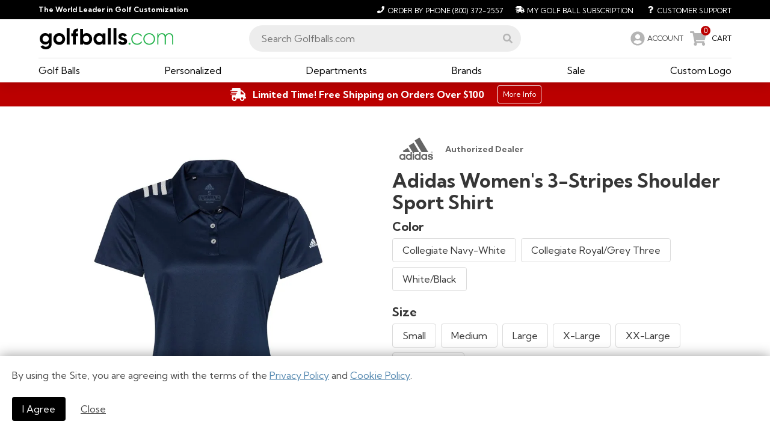

--- FILE ---
content_type: text/html; charset=utf-8
request_url: https://www.golfballs.com/Golf-Apparel/Shirts/Adidas-Womens-3-Stripes-Shoulder-Sport-Shirt_1.htm
body_size: 17451
content:
<!DOCTYPE html><html lang="en"><head><link rel="icon" type="image/x-icon" href="https://d1tp32r8b76g0z.cloudfront.net/images/gbc-2021/favicon/favicon.ico"/><link rel="apple-touch-icon" sizes="180x180" href="https://d1tp32r8b76g0z.cloudfront.net/images/gbc-2021/favicon/apple-touch-icon.png"/><link rel="icon" type="image/png" sizes="32x32" href="https://d1tp32r8b76g0z.cloudfront.net/images/gbc-2021/favicon/favicon-32x32.png"/><link rel="icon" type="image/png" sizes="16x16" href="https://d1tp32r8b76g0z.cloudfront.net/images/gbc-2021/favicon/favicon-16x16.png"/><link rel="manifest" href="https://d1tp32r8b76g0z.cloudfront.net/images/gbc-2021/favicon/site.webmanifest"/><script async="" src="https://www.googletagmanager.com/gtag/js?id=G-H46HX7M18R"></script><script async="" src="https://www.googletagmanager.com/gtag/js?id=AW-1069048283"></script><script>
              window.dataLayer = window.dataLayer || [];
              function gtag(){dataLayer.push(arguments);}
              gtag('js', new Date());
              dataLayer.push({listrakMerchantID: 'LG8cFSwLQGsa', 'event': 'ListrakIDSet' });
              </script><script type="text/javascript" src="https://appleid.cdn-apple.com/appleauth/static/jsapi/appleid/1/en_US/appleid.auth.js"></script><meta name="viewport" content="width=device-width"/><meta charSet="utf-8"/><title>Adidas Women&#x27;s 3-Stripes Shoulder Sport Shirt - Golfballs.com</title><meta name="keywords" content=""/><meta name="description" content=""/><link rel="stylesheet" type="text/css" charSet="UTF-8" href="https://cdnjs.cloudflare.com/ajax/libs/slick-carousel/1.6.0/slick.min.css"/><link rel="stylesheet" type="text/css" href="https://cdnjs.cloudflare.com/ajax/libs/slick-carousel/1.6.0/slick-theme.min.css"/><link rel="canonical" href="/Golf-Apparel/Shirts/Adidas-Womens-3-Stripes-Shoulder-Sport-Shirt_1.htm"/><script type="application/ld+json">{"@context":"https://schema.org/","@type":"Product","name":"Adidas Women's 3-Stripes Shoulder Sport Shirt","brand":{"@type":"Brand","name":"Adidas"},"sku":"A7664","image":["https://static.golfballs.com/C/800x800/Products/Legacy/53/Adidas-Womens-3-Stripes-Shoulder-Sport-Shirt_NVY_raw.webp","https://static.golfballs.com/C/800x800/assets/products/P00SAK/Adidas-Women's-3-Stripes-Shoulder-Sport-Shirt-3.webp","https://static.golfballs.com/C/800x800/Products/Legacy/53/Adidas-Womens-3-Stripes-Shoulder-Sport-Shirt_BLK_raw.webp","https://static.golfballs.com/C/800x800/assets/products/P00SAK/Adidas-Women's-3-Stripes-Shoulder-Sport-Shirt-1.webp","https://static.golfballs.com/C/800x800/Products/Legacy/53/Adidas-Womens-3-Stripes-Shoulder-Sport-Shirt_WHT_raw.webp","https://static.golfballs.com/C/800x800/assets/products/P00SAK/Adidas-Women's-3-Stripes-Shoulder-Sport-Shirt.webp","https://static.golfballs.com/C/800x800/Products/Legacy/53/Adidas-Womens-3-Stripes-Shoulder-Sport-Shirt_RED_raw.webp","https://static.golfballs.com/C/800x800/assets/products/P00SAK/Adidas-Women's-3-Stripes-Shoulder-Sport-Shirt-4.webp","https://static.golfballs.com/C/800x800/Products/Legacy/53/Adidas-Womens-3-Stripes-Shoulder-Sport-Shirt_GRY_raw.webp","https://static.golfballs.com/C/800x800/assets/products/P00SAK/Adidas-Women's-3-Stripes-Shoulder-Sport-Shirt-2.webp","https://static.golfballs.com/C/800x800/Products/Legacy/53/Adidas-Womens-3-Stripes-Shoulder-Sport-Shirt_BLU_raw.webp","https://static.golfballs.com/C/800x800/assets/products/P00SAK/Adidas-Women's-3-Stripes-Shoulder-Sport-Shirt-5.webp"],"offers":{"@type":"Offer","price":"0.00","priceCurrency":"USD","url":"https://www.golfballs.com/Golf-Apparel/Shirts/Adidas-Womens-3-Stripes-Shoulder-Sport-Shirt_1.htm?url=Golf-Apparel/Shirts/Adidas-Womens-3-Stripes-Shoulder-Sport-Shirt_1","itemCondition":"https://schema.org/NewCondition","priceValidUntil":"2036-01-26","availability":"https://schema.org/InStock","seller":{"@type":"Organization","name":"Golfballs.com"}}}</script><meta name="next-head-count" content="9"/><link rel="preload" href="/_next/static/css/d2eab54e54ac7e2c4479.css" as="style"/><link rel="stylesheet" href="/_next/static/css/d2eab54e54ac7e2c4479.css" data-n-g=""/><link rel="preload" href="/_next/static/css/06f7b2689b0357955348.css" as="style"/><link rel="stylesheet" href="/_next/static/css/06f7b2689b0357955348.css" data-n-g=""/><link rel="preload" href="/_next/static/css/3f8c272aea3e4dd38b3b.css" as="style"/><link rel="stylesheet" href="/_next/static/css/3f8c272aea3e4dd38b3b.css" data-n-g=""/><link rel="preload" href="/_next/static/css/13ee5555b940683f2c61.css" as="style"/><link rel="stylesheet" href="/_next/static/css/13ee5555b940683f2c61.css" data-n-p=""/><noscript data-n-css=""></noscript><link rel="preload" href="/_next/static/chunks/main-24ef93a50df4af056544.js" as="script"/><link rel="preload" href="/_next/static/chunks/webpack-861e65be056c61df1178.js" as="script"/><link rel="preload" href="/_next/static/chunks/framework.8dadc3e00a2125749476.js" as="script"/><link rel="preload" href="/_next/static/chunks/57a7af8b.7f5caf31d4e54cf2773b.js" as="script"/><link rel="preload" href="/_next/static/chunks/cb1608f2.eaddb52c6d34749e98b2.js" as="script"/><link rel="preload" href="/_next/static/chunks/1bfc9850.b0393b7cc210968c482b.js" as="script"/><link rel="preload" href="/_next/static/chunks/ce3a710f.22d437532c80a47a8c3b.js" as="script"/><link rel="preload" href="/_next/static/chunks/29107295.0d73b9f533bb4d09155f.js" as="script"/><link rel="preload" href="/_next/static/chunks/a9a7754c.51b2c1c7669e4131a4cf.js" as="script"/><link rel="preload" href="/_next/static/chunks/bd513d42.0df70bfc3c7cf5abd865.js" as="script"/><link rel="preload" href="/_next/static/chunks/942cac285b1b70f18a7e51a40ffd76dc0742f07b.56ac4c7802818685f5b6.js" as="script"/><link rel="preload" href="/_next/static/chunks/ef3e7c7c79642edb876f5c9921e1cbcc7c965581.6cca6d7393fd09881102.js" as="script"/><link rel="preload" href="/_next/static/chunks/2e2099fdba769487a16713f962985015c7c8048c.ac21395817717d378ba3.js" as="script"/><link rel="preload" href="/_next/static/chunks/6771f7eff8a4f39d7750a6ac9d4016d01f6ce540.79178ccc379207360138.js" as="script"/><link rel="preload" href="/_next/static/chunks/f4ae1fcbaf9b25cb6f7f7757815f6bd2cbb0bf9d.ac5d150fbe879129b78b.js" as="script"/><link rel="preload" href="/_next/static/chunks/e6c68b269c50998700d0b838127cf7005223e9b9.3b5e2d94d1da03e0e0e5.js" as="script"/><link rel="preload" href="/_next/static/chunks/6fcca8192bba0590748d7fdbd01a5382d8786886.fb1437b161d9b505dbaa.js" as="script"/><link rel="preload" href="/_next/static/chunks/e8a7c42967dfe33d649e9b5f07af99c77955fc8e.767b558c9868ba11c726.js" as="script"/><link rel="preload" href="/_next/static/chunks/e8a7c42967dfe33d649e9b5f07af99c77955fc8e_CSS.44f0d3761550cb754de0.js" as="script"/><link rel="preload" href="/_next/static/chunks/pages/_app-944c501b9be5ff123050.js" as="script"/><link rel="preload" href="/_next/static/chunks/48d448c8.bf1303dced7358b04ade.js" as="script"/><link rel="preload" href="/_next/static/chunks/25c01ca080ac9cfe937f98e63f05d2e9fe8089fc.08525b512db00cac13be.js" as="script"/><link rel="preload" href="/_next/static/chunks/98c251f04ab82aea8b74250df2ccf6067a547b1a.42736ee1c125db111e33.js" as="script"/><link rel="preload" href="/_next/static/chunks/151e7582a949e498e2f4bcdfbac270c7fa019729.b378df4129ec4e1f1efc.js" as="script"/><link rel="preload" href="/_next/static/chunks/bf5adc3330bc242e3de26217eea4b2a49f5d0cd8.835a1cd786f361b4c87c.js" as="script"/><link rel="preload" href="/_next/static/chunks/1a69d18a1b9f7a5f59560b207e4245c3c4be6199.b023661424d71cca0b14.js" as="script"/><link rel="preload" href="/_next/static/chunks/52dfe5f5048ace273a283d460fa5f804b4508d97.905dc7bea3dc0e0a537e.js" as="script"/><link rel="preload" href="/_next/static/chunks/9fd9d8116bb3f1ed02e244763e696380785f3931.197a8743ce749daf2963.js" as="script"/><link rel="preload" href="/_next/static/chunks/pages/product-870973c8c142042f21b1.js" as="script"/><style id="jss-server-side">@keyframes mui-auto-fill {}
@keyframes mui-auto-fill-cancel {}
.MuiInputBase-root {
  color: rgba(0, 0, 0, 0.87);
  cursor: text;
  display: inline-flex;
  position: relative;
  font-size: 1rem;
  box-sizing: border-box;
  align-items: center;
  font-family: "Roboto", "Helvetica", "Arial", sans-serif;
  font-weight: 400;
  line-height: 1.1876em;
  letter-spacing: 0.00938em;
}
.MuiInputBase-root.Mui-disabled {
  color: rgba(0, 0, 0, 0.38);
  cursor: default;
}
.MuiInputBase-multiline {
  padding: 6px 0 7px;
}
.MuiInputBase-multiline.MuiInputBase-marginDense {
  padding-top: 3px;
}
.MuiInputBase-fullWidth {
  width: 100%;
}
.MuiInputBase-input {
  font: inherit;
  color: currentColor;
  width: 100%;
  border: 0;
  height: 1.1876em;
  margin: 0;
  display: block;
  padding: 6px 0 7px;
  min-width: 0;
  background: none;
  box-sizing: content-box;
  animation-name: mui-auto-fill-cancel;
  letter-spacing: inherit;
  animation-duration: 10ms;
  -webkit-tap-highlight-color: transparent;
}
.MuiInputBase-input::-webkit-input-placeholder {
  color: currentColor;
  opacity: 0.42;
  transition: opacity 200ms cubic-bezier(0.4, 0, 0.2, 1) 0ms;
}
.MuiInputBase-input::-moz-placeholder {
  color: currentColor;
  opacity: 0.42;
  transition: opacity 200ms cubic-bezier(0.4, 0, 0.2, 1) 0ms;
}
.MuiInputBase-input:-ms-input-placeholder {
  color: currentColor;
  opacity: 0.42;
  transition: opacity 200ms cubic-bezier(0.4, 0, 0.2, 1) 0ms;
}
.MuiInputBase-input::-ms-input-placeholder {
  color: currentColor;
  opacity: 0.42;
  transition: opacity 200ms cubic-bezier(0.4, 0, 0.2, 1) 0ms;
}
.MuiInputBase-input:focus {
  outline: 0;
}
.MuiInputBase-input:invalid {
  box-shadow: none;
}
.MuiInputBase-input::-webkit-search-decoration {
  -webkit-appearance: none;
}
.MuiInputBase-input.Mui-disabled {
  opacity: 1;
}
.MuiInputBase-input:-webkit-autofill {
  animation-name: mui-auto-fill;
  animation-duration: 5000s;
}
label[data-shrink=false] + .MuiInputBase-formControl .MuiInputBase-input::-webkit-input-placeholder {
  opacity: 0 !important;
}
label[data-shrink=false] + .MuiInputBase-formControl .MuiInputBase-input::-moz-placeholder {
  opacity: 0 !important;
}
label[data-shrink=false] + .MuiInputBase-formControl .MuiInputBase-input:-ms-input-placeholder {
  opacity: 0 !important;
}
label[data-shrink=false] + .MuiInputBase-formControl .MuiInputBase-input::-ms-input-placeholder {
  opacity: 0 !important;
}
label[data-shrink=false] + .MuiInputBase-formControl .MuiInputBase-input:focus::-webkit-input-placeholder {
  opacity: 0.42;
}
label[data-shrink=false] + .MuiInputBase-formControl .MuiInputBase-input:focus::-moz-placeholder {
  opacity: 0.42;
}
label[data-shrink=false] + .MuiInputBase-formControl .MuiInputBase-input:focus:-ms-input-placeholder {
  opacity: 0.42;
}
label[data-shrink=false] + .MuiInputBase-formControl .MuiInputBase-input:focus::-ms-input-placeholder {
  opacity: 0.42;
}
.MuiInputBase-inputMarginDense {
  padding-top: 3px;
}
.MuiInputBase-inputMultiline {
  height: auto;
  resize: none;
  padding: 0;
}
.MuiInputBase-inputTypeSearch {
  -moz-appearance: textfield;
  -webkit-appearance: textfield;
}
.PrivateNotchedOutline-root-1 {
  top: -5px;
  left: 0;
  right: 0;
  bottom: 0;
  margin: 0;
  padding: 0 8px;
  overflow: hidden;
  position: absolute;
  border-style: solid;
  border-width: 1px;
  border-radius: inherit;
  pointer-events: none;
}
.PrivateNotchedOutline-legend-2 {
  padding: 0;
  text-align: left;
  transition: width 150ms cubic-bezier(0.0, 0, 0.2, 1) 0ms;
  line-height: 11px;
}
.PrivateNotchedOutline-legendLabelled-3 {
  width: auto;
  height: 11px;
  display: block;
  padding: 0;
  font-size: 0.75em;
  max-width: 0.01px;
  text-align: left;
  transition: max-width 50ms cubic-bezier(0.0, 0, 0.2, 1) 0ms;
  visibility: hidden;
}
.PrivateNotchedOutline-legendLabelled-3 > span {
  display: inline-block;
  padding-left: 5px;
  padding-right: 5px;
}
.PrivateNotchedOutline-legendNotched-4 {
  max-width: 1000px;
  transition: max-width 100ms cubic-bezier(0.0, 0, 0.2, 1) 50ms;
}
.MuiOutlinedInput-root {
  position: relative;
  border-radius: 4px;
}
.MuiOutlinedInput-root:hover .MuiOutlinedInput-notchedOutline {
  border-color: rgba(0, 0, 0, 0.87);
}
@media (hover: none) {
  .MuiOutlinedInput-root:hover .MuiOutlinedInput-notchedOutline {
    border-color: rgba(0, 0, 0, 0.23);
  }
}
  .MuiOutlinedInput-root.Mui-focused .MuiOutlinedInput-notchedOutline {
    border-color: #3f51b5;
    border-width: 2px;
  }
  .MuiOutlinedInput-root.Mui-error .MuiOutlinedInput-notchedOutline {
    border-color: #f44336;
  }
  .MuiOutlinedInput-root.Mui-disabled .MuiOutlinedInput-notchedOutline {
    border-color: rgba(0, 0, 0, 0.26);
  }
  .MuiOutlinedInput-colorSecondary.Mui-focused .MuiOutlinedInput-notchedOutline {
    border-color: #f50057;
  }
  .MuiOutlinedInput-adornedStart {
    padding-left: 14px;
  }
  .MuiOutlinedInput-adornedEnd {
    padding-right: 14px;
  }
  .MuiOutlinedInput-multiline {
    padding: 18.5px 14px;
  }
  .MuiOutlinedInput-multiline.MuiOutlinedInput-marginDense {
    padding-top: 10.5px;
    padding-bottom: 10.5px;
  }
  .MuiOutlinedInput-notchedOutline {
    border-color: rgba(0, 0, 0, 0.23);
  }
  .MuiOutlinedInput-input {
    padding: 18.5px 14px;
  }
  .MuiOutlinedInput-input:-webkit-autofill {
    border-radius: inherit;
  }
  .MuiOutlinedInput-inputMarginDense {
    padding-top: 10.5px;
    padding-bottom: 10.5px;
  }
  .MuiOutlinedInput-inputMultiline {
    padding: 0;
  }
  .MuiOutlinedInput-inputAdornedStart {
    padding-left: 0;
  }
  .MuiOutlinedInput-inputAdornedEnd {
    padding-right: 0;
  }
  .MuiFormControl-root {
    border: 0;
    margin: 0;
    display: inline-flex;
    padding: 0;
    position: relative;
    min-width: 0;
    flex-direction: column;
    vertical-align: top;
  }
  .MuiFormControl-marginNormal {
    margin-top: 16px;
    margin-bottom: 8px;
  }
  .MuiFormControl-marginDense {
    margin-top: 8px;
    margin-bottom: 4px;
  }
  .MuiFormControl-fullWidth {
    width: 100%;
  }

  .MuiTooltip-popper {
    z-index: 1500;
    pointer-events: none;
  }
  .MuiTooltip-popperInteractive {
    pointer-events: auto;
  }
  .MuiTooltip-popperArrow[x-placement*="bottom"] .MuiTooltip-arrow {
    top: 0;
    left: 0;
    margin-top: -0.71em;
    margin-left: 4px;
    margin-right: 4px;
  }
  .MuiTooltip-popperArrow[x-placement*="top"] .MuiTooltip-arrow {
    left: 0;
    bottom: 0;
    margin-left: 4px;
    margin-right: 4px;
    margin-bottom: -0.71em;
  }
  .MuiTooltip-popperArrow[x-placement*="right"] .MuiTooltip-arrow {
    left: 0;
    width: 0.71em;
    height: 1em;
    margin-top: 4px;
    margin-left: -0.71em;
    margin-bottom: 4px;
  }
  .MuiTooltip-popperArrow[x-placement*="left"] .MuiTooltip-arrow {
    right: 0;
    width: 0.71em;
    height: 1em;
    margin-top: 4px;
    margin-right: -0.71em;
    margin-bottom: 4px;
  }
  .MuiTooltip-popperArrow[x-placement*="left"] .MuiTooltip-arrow::before {
    transform-origin: 0 0;
  }
  .MuiTooltip-popperArrow[x-placement*="right"] .MuiTooltip-arrow::before {
    transform-origin: 100% 100%;
  }
  .MuiTooltip-popperArrow[x-placement*="top"] .MuiTooltip-arrow::before {
    transform-origin: 100% 0;
  }
  .MuiTooltip-popperArrow[x-placement*="bottom"] .MuiTooltip-arrow::before {
    transform-origin: 0 100%;
  }
  .MuiTooltip-tooltip {
    color: #fff;
    padding: 4px 8px;
    font-size: 0.625rem;
    max-width: 300px;
    word-wrap: break-word;
    font-family: "Roboto", "Helvetica", "Arial", sans-serif;
    font-weight: 500;
    line-height: 1.4em;
    border-radius: 4px;
    background-color: rgba(97, 97, 97, 0.9);
  }
  .MuiTooltip-tooltipArrow {
    margin: 0;
    position: relative;
  }
  .MuiTooltip-arrow {
    color: rgba(97, 97, 97, 0.9);
    width: 1em;
    height: 0.71em;
    overflow: hidden;
    position: absolute;
    box-sizing: border-box;
  }
  .MuiTooltip-arrow::before {
    width: 100%;
    height: 100%;
    margin: auto;
    content: "";
    display: block;
    transform: rotate(45deg);
    background-color: currentColor;
  }
  .MuiTooltip-touch {
    padding: 8px 16px;
    font-size: 0.875rem;
    font-weight: 400;
    line-height: 1.14286em;
  }
  .MuiTooltip-tooltipPlacementLeft {
    margin: 0 24px ;
    transform-origin: right center;
  }
@media (min-width:600px) {
  .MuiTooltip-tooltipPlacementLeft {
    margin: 0 14px;
  }
}
  .MuiTooltip-tooltipPlacementRight {
    margin: 0 24px;
    transform-origin: left center;
  }
@media (min-width:600px) {
  .MuiTooltip-tooltipPlacementRight {
    margin: 0 14px;
  }
}
  .MuiTooltip-tooltipPlacementTop {
    margin: 24px 0;
    transform-origin: center bottom;
  }
@media (min-width:600px) {
  .MuiTooltip-tooltipPlacementTop {
    margin: 14px 0;
  }
}
  .MuiTooltip-tooltipPlacementBottom {
    margin: 24px 0;
    transform-origin: center top;
  }
@media (min-width:600px) {
  .MuiTooltip-tooltipPlacementBottom {
    margin: 14px 0;
  }
}</style></head><body id="acsbContent"><div id="__next"><div style="display:block"><div class="Standard_siteWrapper__3vEx3"><div class="MainNavigation_mobileNav__3vjKL false" id="acsbMenu"><section class="section MainNavigation_abovenav__1QFzx  py-1 is-size-7"><div class="container"><div class="level"><div class="level-left"><div class="level-item"><strong class="has-text-white">The World Leader in Golf Customization</strong></div></div><div class="level-right"><div class="is-flex"><a href="tel:8003722557" aria-label="Order by Phone (800) 372-2557"><span class="icon"><svg aria-hidden="true" focusable="false" data-prefix="fas" data-icon="phone" class="svg-inline--fa fa-phone fa-w-16 " role="img" xmlns="http://www.w3.org/2000/svg" viewBox="0 0 512 512"><path fill="currentColor" d="M493.4 24.6l-104-24c-11.3-2.6-22.9 3.3-27.5 13.9l-48 112c-4.2 9.8-1.4 21.3 6.9 28l60.6 49.6c-36 76.7-98.9 140.5-177.2 177.2l-49.6-60.6c-6.8-8.3-18.2-11.1-28-6.9l-112 48C3.9 366.5-2 378.1.6 389.4l24 104C27.1 504.2 36.7 512 48 512c256.1 0 464-207.5 464-464 0-11.2-7.7-20.9-18.6-23.4z"></path></svg></span><span>Order by Phone<!-- --> <!-- -->(800) 372-2557</span></a><a href="/myaccount#Subscriptions" aria-label="My Golf Ball Subscription"><span class="icon"><svg aria-hidden="true" focusable="false" data-prefix="fas" data-icon="shipping-fast" class="svg-inline--fa fa-shipping-fast fa-w-20 " role="img" xmlns="http://www.w3.org/2000/svg" viewBox="0 0 640 512"><path fill="currentColor" d="M624 352h-16V243.9c0-12.7-5.1-24.9-14.1-33.9L494 110.1c-9-9-21.2-14.1-33.9-14.1H416V48c0-26.5-21.5-48-48-48H112C85.5 0 64 21.5 64 48v48H8c-4.4 0-8 3.6-8 8v16c0 4.4 3.6 8 8 8h272c4.4 0 8 3.6 8 8v16c0 4.4-3.6 8-8 8H40c-4.4 0-8 3.6-8 8v16c0 4.4 3.6 8 8 8h208c4.4 0 8 3.6 8 8v16c0 4.4-3.6 8-8 8H8c-4.4 0-8 3.6-8 8v16c0 4.4 3.6 8 8 8h208c4.4 0 8 3.6 8 8v16c0 4.4-3.6 8-8 8H64v128c0 53 43 96 96 96s96-43 96-96h128c0 53 43 96 96 96s96-43 96-96h48c8.8 0 16-7.2 16-16v-32c0-8.8-7.2-16-16-16zM160 464c-26.5 0-48-21.5-48-48s21.5-48 48-48 48 21.5 48 48-21.5 48-48 48zm320 0c-26.5 0-48-21.5-48-48s21.5-48 48-48 48 21.5 48 48-21.5 48-48 48zm80-208H416V144h44.1l99.9 99.9V256z"></path></svg></span><span>My Golf Ball Subscription</span></a><a href="/Help-Desk.html" aria-label="Customer Support"><span class="icon"><svg aria-hidden="true" focusable="false" data-prefix="fas" data-icon="question" class="svg-inline--fa fa-question fa-w-12 " role="img" xmlns="http://www.w3.org/2000/svg" viewBox="0 0 384 512"><path fill="currentColor" d="M202.021 0C122.202 0 70.503 32.703 29.914 91.026c-7.363 10.58-5.093 25.086 5.178 32.874l43.138 32.709c10.373 7.865 25.132 6.026 33.253-4.148 25.049-31.381 43.63-49.449 82.757-49.449 30.764 0 68.816 19.799 68.816 49.631 0 22.552-18.617 34.134-48.993 51.164-35.423 19.86-82.299 44.576-82.299 106.405V320c0 13.255 10.745 24 24 24h72.471c13.255 0 24-10.745 24-24v-5.773c0-42.86 125.268-44.645 125.268-160.627C377.504 66.256 286.902 0 202.021 0zM192 373.459c-38.196 0-69.271 31.075-69.271 69.271 0 38.195 31.075 69.27 69.271 69.27s69.271-31.075 69.271-69.271-31.075-69.27-69.271-69.27z"></path></svg></span><span>Customer Support</span></a></div></div></div></div></section><section class="section has-background-white py-2 MainNavigation_mainNav__1b8q8 MainNavigation_mobileMinHeight__twB2y "><div class="container"><div class="is-flex-desktop is-align-items-center columns is-multiline"><div class="MainNavigation_logo__1lSoi column is-one-quarter"><div class="is-flex-mobile is-block-tablet is-justify-content-flex-start is-align-items-center"><div class="mr-3 is-flex-shrink-1 is-hidden-tablet"><button class="is-text button" tabindex="0" aria-label="menu"><span class="icon"><svg aria-hidden="true" focusable="false" data-prefix="fas" data-icon="bars" class="svg-inline--fa fa-bars fa-w-14 " role="img" xmlns="http://www.w3.org/2000/svg" viewBox="0 0 448 512"><path fill="currentColor" d="M16 132h416c8.837 0 16-7.163 16-16V76c0-8.837-7.163-16-16-16H16C7.163 60 0 67.163 0 76v40c0 8.837 7.163 16 16 16zm0 160h416c8.837 0 16-7.163 16-16v-40c0-8.837-7.163-16-16-16H16c-8.837 0-16 7.163-16 16v40c0 8.837 7.163 16 16 16zm0 160h416c8.837 0 16-7.163 16-16v-40c0-8.837-7.163-16-16-16H16c-8.837 0-16 7.163-16 16v40c0 8.837 7.163 16 16 16z"></path></svg></span></button></div><div class="is-flex-mobile is-flex-grow-1 is-justify-content-center"><a href="/"><img width="226" height="35" src="https://d1tp32r8b76g0z.cloudfront.net/images/creative/logos/logo-GBC-2021.svg" class="MainNavigation_logoNew__2n4_H" alt="Golf Balls Dot Com, logo, world leader in golf customization, homepage "/></a></div><div class="ml-3 is-flex is-hidden-tablet"><a href="tel:8003722557" aria-label="Order by Phone (800) 372-2557"><span class="icon is-large is-size-4 has-text-grey-light"><svg aria-hidden="true" focusable="false" data-prefix="fas" data-icon="phone" class="svg-inline--fa fa-phone fa-w-16 " role="img" xmlns="http://www.w3.org/2000/svg" viewBox="0 0 512 512"><path fill="currentColor" d="M493.4 24.6l-104-24c-11.3-2.6-22.9 3.3-27.5 13.9l-48 112c-4.2 9.8-1.4 21.3 6.9 28l60.6 49.6c-36 76.7-98.9 140.5-177.2 177.2l-49.6-60.6c-6.8-8.3-18.2-11.1-28-6.9l-112 48C3.9 366.5-2 378.1.6 389.4l24 104C27.1 504.2 36.7 512 48 512c256.1 0 464-207.5 464-464 0-11.2-7.7-20.9-18.6-23.4z"></path></svg></span></a><div><span class="is-flex is-align-items-center" style="height:100%"><span role="link" class="is-flex is-align-items-center" aria-label="Account" tabindex="0"><span class="icon is-medium is-size-4 has-text-grey-light is-clickable MainNavigation_iconAccountLarge__2XI8T"><svg aria-hidden="true" focusable="false" data-prefix="fas" data-icon="user-circle" class="svg-inline--fa fa-user-circle fa-w-16 " role="img" xmlns="http://www.w3.org/2000/svg" viewBox="0 0 496 512"><path fill="currentColor" d="M248 8C111 8 0 119 0 256s111 248 248 248 248-111 248-248S385 8 248 8zm0 96c48.6 0 88 39.4 88 88s-39.4 88-88 88-88-39.4-88-88 39.4-88 88-88zm0 344c-58.7 0-111.3-26.6-146.5-68.2 18.8-35.4 55.6-59.8 98.5-59.8 2.4 0 4.8.4 7.1 1.1 13 4.2 26.6 6.9 40.9 6.9 14.3 0 28-2.7 40.9-6.9 2.3-.7 4.7-1.1 7.1-1.1 42.9 0 79.7 24.4 98.5 59.8C359.3 421.4 306.7 448 248 448z"></path></svg></span><span class="is-size-6-mobile is-size-7-tablet is-hidden-mobile is-clickable">ACCOUNT</span></span></span></div><span role="link" style="cursor:pointer" aria-label="0 CART" tabindex="0"><span class="is-flex is-align-items-center"><span class="MainNavigation_iconBadge__2mJ4l"><span class="MainNavigation_badge__1DW9y">0</span><span class="icon is-large is-size-4 has-text-grey-light MainNavigation_iconCartLarge__oCtCH"><svg aria-hidden="true" focusable="false" data-prefix="fas" data-icon="shopping-cart" class="svg-inline--fa fa-shopping-cart fa-w-18 " role="img" xmlns="http://www.w3.org/2000/svg" viewBox="0 0 576 512"><path fill="currentColor" d="M528.12 301.319l47.273-208C578.806 78.301 567.391 64 551.99 64H159.208l-9.166-44.81C147.758 8.021 137.93 0 126.529 0H24C10.745 0 0 10.745 0 24v16c0 13.255 10.745 24 24 24h69.883l70.248 343.435C147.325 417.1 136 435.222 136 456c0 30.928 25.072 56 56 56s56-25.072 56-56c0-15.674-6.447-29.835-16.824-40h209.647C430.447 426.165 424 440.326 424 456c0 30.928 25.072 56 56 56s56-25.072 56-56c0-22.172-12.888-41.332-31.579-50.405l5.517-24.276c3.413-15.018-8.002-29.319-23.403-29.319H218.117l-6.545-32h293.145c11.206 0 20.92-7.754 23.403-18.681z"></path></svg></span></span><span class="is-hidden-mobile is-size-7 has-text-black">CART</span></span></span></div></div></div><div class="MainNavigation_searchColumn__2lJVq is-half column"><div class="MainNavigation_searchWrapper__djZlz"><div class="MainNavigation_siteSearch__2g1T_"><input placeholder="Search Golfballs.com" value="" tabindex="0" role="combobox" aria-autocomplete="list" aria-expanded="false" aria-controls="suggestions-list"/><span class="icon has-text-grey-light" role="button" tabindex="0" style="cursor:pointer" aria-label="Execute Site Search"><svg aria-hidden="true" focusable="false" data-prefix="fas" data-icon="search" class="svg-inline--fa fa-search fa-w-16 " role="img" xmlns="http://www.w3.org/2000/svg" viewBox="0 0 512 512" aria-label="Execute Site Search"><path fill="currentColor" d="M505 442.7L405.3 343c-4.5-4.5-10.6-7-17-7H372c27.6-35.3 44-79.7 44-128C416 93.1 322.9 0 208 0S0 93.1 0 208s93.1 208 208 208c48.3 0 92.7-16.4 128-44v16.3c0 6.4 2.5 12.5 7 17l99.7 99.7c9.4 9.4 24.6 9.4 33.9 0l28.3-28.3c9.4-9.4 9.4-24.6.1-34zM208 336c-70.7 0-128-57.2-128-128 0-70.7 57.2-128 128-128 70.7 0 128 57.2 128 128 0 70.7-57.2 128-128 128z"></path></svg></span></div></div></div><div class="MainNavigation_accountCart__1vaIX is-hidden-mobile column"><div><span class="is-flex is-align-items-center" style="height:100%"><span role="link" class="is-flex is-align-items-center" aria-label="Account" tabindex="0"><span class="icon is-medium is-size-4 has-text-grey-light is-clickable MainNavigation_iconAccountLarge__2XI8T"><svg aria-hidden="true" focusable="false" data-prefix="fas" data-icon="user-circle" class="svg-inline--fa fa-user-circle fa-w-16 " role="img" xmlns="http://www.w3.org/2000/svg" viewBox="0 0 496 512"><path fill="currentColor" d="M248 8C111 8 0 119 0 256s111 248 248 248 248-111 248-248S385 8 248 8zm0 96c48.6 0 88 39.4 88 88s-39.4 88-88 88-88-39.4-88-88 39.4-88 88-88zm0 344c-58.7 0-111.3-26.6-146.5-68.2 18.8-35.4 55.6-59.8 98.5-59.8 2.4 0 4.8.4 7.1 1.1 13 4.2 26.6 6.9 40.9 6.9 14.3 0 28-2.7 40.9-6.9 2.3-.7 4.7-1.1 7.1-1.1 42.9 0 79.7 24.4 98.5 59.8C359.3 421.4 306.7 448 248 448z"></path></svg></span><span class="is-size-6-mobile is-size-7-tablet is-hidden-mobile is-clickable">ACCOUNT</span></span></span></div><span role="link" style="cursor:pointer" aria-label="0 CART" tabindex="0"><span class="is-flex is-align-items-center"><span class="MainNavigation_iconBadge__2mJ4l"><span class="MainNavigation_badge__1DW9y">0</span><span class="icon is-large is-size-4 has-text-grey-light MainNavigation_iconCartLarge__oCtCH"><svg aria-hidden="true" focusable="false" data-prefix="fas" data-icon="shopping-cart" class="svg-inline--fa fa-shopping-cart fa-w-18 " role="img" xmlns="http://www.w3.org/2000/svg" viewBox="0 0 576 512"><path fill="currentColor" d="M528.12 301.319l47.273-208C578.806 78.301 567.391 64 551.99 64H159.208l-9.166-44.81C147.758 8.021 137.93 0 126.529 0H24C10.745 0 0 10.745 0 24v16c0 13.255 10.745 24 24 24h69.883l70.248 343.435C147.325 417.1 136 435.222 136 456c0 30.928 25.072 56 56 56s56-25.072 56-56c0-15.674-6.447-29.835-16.824-40h209.647C430.447 426.165 424 440.326 424 456c0 30.928 25.072 56 56 56s56-25.072 56-56c0-22.172-12.888-41.332-31.579-50.405l5.517-24.276c3.413-15.018-8.002-29.319-23.403-29.319H218.117l-6.545-32h293.145c11.206 0 20.92-7.754 23.403-18.681z"></path></svg></span></span><span class="is-hidden-mobile is-size-7 has-text-black">CART</span></span></span></div></div></div><div class="MainNavigation_mobileSubheader__Ia7zg"><div class="title">Main Menu</div></div><div class="container MainNavigation_topLevelLinks__K8EL1"><div class="MainNavigation_topLevelLinksColumns__Mi2gE"><div class="is-hidden-mobile"><span><a aria-label="Golf Balls Menu" aria-haspopup="true" aria-expanded="false" href="/Golf-Balls/Catalog.html" aria-controls="mega-menu-GolfBalls" role="button" tabindex="0"><span>Golf Balls</span></a></span></div><div class="is-hidden-mobile"><span><a aria-label="Personalized Menu" aria-haspopup="true" aria-expanded="false" href="/Personalized-Golf.html" aria-controls="mega-menu-Personalized" role="button" tabindex="0"><span>Personalized</span></a></span></div><div class="is-hidden-mobile"><span><a aria-label="Custom Logo Menu" aria-haspopup="true" aria-expanded="false" href="/Custom-Logo/Catalog.html" aria-controls="mega-menu-Custom" role="button" tabindex="0"><span>Custom Logo</span></a></span></div><div class="is-hidden-mobile"><div><span class="is-relative is-clickable" style="color:black">Departments</span></div></div><div class="is-hidden-mobile"><span><a aria-label="Brands Menu" aria-haspopup="true" aria-expanded="false" href="/Brand-Store.html" aria-controls="mega-menu-Brands" role="button" tabindex="0"><span>Brands</span></a></span></div><div class="is-hidden-mobile"><span><a aria-label="Sale Menu" aria-haspopup="true" aria-expanded="false" href="/Golf-Sale/Catalog.html" aria-controls="mega-menu-Sale" role="button" tabindex="0"><span>Sale</span></a></span></div><div class="is-hidden-tablet column"><a href="/Golf-Balls/Catalog.html">Golf Balls</a></div><div class="is-hidden-tablet column"><a href="/Personalized-Golf.html">Personalized</a></div><div class="is-hidden-tablet column"><a href="/Custom-Logo/Catalog.html">Custom Logo</a></div><div class="is-hidden-tablet column"><a href="/Golf-Clubs">Golf Clubs</a></div><div class="is-hidden-tablet column"><a href="/Golf-Apparel/Catalog.html">Apparel</a></div><div class="is-hidden-tablet column"><a href="/Golf-Shoes/Catalog.html">Shoes</a></div><div class="is-hidden-tablet column"><a href="/Golf-Bags/Catalog.html">Bags</a></div><div class="is-hidden-tablet column"><a href="/Golf-Accessories/Catalog.html">Accessories</a></div><div class="is-hidden-tablet column"><a href="/Specialty-Store/Womens.html">Women</a></div><div class="is-hidden-tablet column"><a href="/Sports-Teams-Logo.html">Sports Teams</a></div><div class="is-hidden-tablet column"><a href="/Brand-Store.html">Brands</a></div><div class="is-hidden-tablet column"><a href="/Golf-Sale/Catalog.html">Sale</a></div></div></div></section><section class="section MainNavigation_megaMenu__jg1_z MainNavigation_megaMenuClosed__HGaib" id="mega-menu-"><div class="container"></div></section><section class="section MainNavigation_mobileExtras__2pVSq"><div class="container"><div class="block"><div class="is-size-5 title">Order Help</div><ul><li><a class="button is-text" href="/myaccount" aria-label="My Account">My Account</a></li><li><a class="button is-text" href="/myaccount#Recent" aria-label="Order Status">Order Status</a></li><li><a class="button is-text" href="/myaccount#Subscriptions" aria-label="My Golf Ball Subscription">My Golf Ball Subscription</a></li><li><a class="button is-text" href="/Return-Policy.html" aria-label="Return Policy">Return Policy</a></li></ul></div><div class="block"><div class="is-size-5 title">Contact Us</div><ul><li><a class="button is-text" href="tel:8003722557" aria-label="Order by Phone (800) 372-2557"><span class="icon is-medium is-size-5"><svg aria-hidden="true" focusable="false" data-prefix="fas" data-icon="phone" class="svg-inline--fa fa-phone fa-w-16 " role="img" xmlns="http://www.w3.org/2000/svg" viewBox="0 0 512 512"><path fill="currentColor" d="M493.4 24.6l-104-24c-11.3-2.6-22.9 3.3-27.5 13.9l-48 112c-4.2 9.8-1.4 21.3 6.9 28l60.6 49.6c-36 76.7-98.9 140.5-177.2 177.2l-49.6-60.6c-6.8-8.3-18.2-11.1-28-6.9l-112 48C3.9 366.5-2 378.1.6 389.4l24 104C27.1 504.2 36.7 512 48 512c256.1 0 464-207.5 464-464 0-11.2-7.7-20.9-18.6-23.4z"></path></svg></span><span>(800) 372-2557</span></a></li><li><a class="button is-text" href="mailto:service@golfballs.com" aria-label="service@golfballs.com"><span class="icon is-medium is-size-5"><svg aria-hidden="true" focusable="false" data-prefix="fas" data-icon="at" class="svg-inline--fa fa-at fa-w-16 " role="img" xmlns="http://www.w3.org/2000/svg" viewBox="0 0 512 512"><path fill="currentColor" d="M256 8C118.941 8 8 118.919 8 256c0 137.059 110.919 248 248 248 48.154 0 95.342-14.14 135.408-40.223 12.005-7.815 14.625-24.288 5.552-35.372l-10.177-12.433c-7.671-9.371-21.179-11.667-31.373-5.129C325.92 429.757 291.314 440 256 440c-101.458 0-184-82.542-184-184S154.542 72 256 72c100.139 0 184 57.619 184 160 0 38.786-21.093 79.742-58.17 83.693-17.349-.454-16.91-12.857-13.476-30.024l23.433-121.11C394.653 149.75 383.308 136 368.225 136h-44.981a13.518 13.518 0 0 0-13.432 11.993l-.01.092c-14.697-17.901-40.448-21.775-59.971-21.775-74.58 0-137.831 62.234-137.831 151.46 0 65.303 36.785 105.87 96 105.87 26.984 0 57.369-15.637 74.991-38.333 9.522 34.104 40.613 34.103 70.71 34.103C462.609 379.41 504 307.798 504 232 504 95.653 394.023 8 256 8zm-21.68 304.43c-22.249 0-36.07-15.623-36.07-40.771 0-44.993 30.779-72.729 58.63-72.729 22.292 0 35.601 15.241 35.601 40.77 0 45.061-33.875 72.73-58.161 72.73z"></path></svg></span><span>service@golfballs.com</span></a></li><li><a aria-label="Live Chat"><span class="icon is-medium is-size-5"><svg aria-hidden="true" focusable="false" data-prefix="fas" data-icon="headset" class="svg-inline--fa fa-headset fa-w-16 " role="img" xmlns="http://www.w3.org/2000/svg" viewBox="0 0 512 512"><path fill="currentColor" d="M192 208c0-17.67-14.33-32-32-32h-16c-35.35 0-64 28.65-64 64v48c0 35.35 28.65 64 64 64h16c17.67 0 32-14.33 32-32V208zm176 144c35.35 0 64-28.65 64-64v-48c0-35.35-28.65-64-64-64h-16c-17.67 0-32 14.33-32 32v112c0 17.67 14.33 32 32 32h16zM256 0C113.18 0 4.58 118.83 0 256v16c0 8.84 7.16 16 16 16h16c8.84 0 16-7.16 16-16v-16c0-114.69 93.31-208 208-208s208 93.31 208 208h-.12c.08 2.43.12 165.72.12 165.72 0 23.35-18.93 42.28-42.28 42.28H320c0-26.51-21.49-48-48-48h-32c-26.51 0-48 21.49-48 48s21.49 48 48 48h181.72c49.86 0 90.28-40.42 90.28-90.28V256C507.42 118.83 398.82 0 256 0z"></path></svg></span><span>Live Chat</span></a></li></ul></div></div></section></div><div class="MainNavigation_mobileCombinedHeight__3pj0M"></div><div class="Standard_contentArea__unREl"><div><section class="section Product_productPage__1cLFK"><div class="container"><div class="is-hidden-tablet mb-3"><div class="ProductInfo_authorized__2VZqp"><img style="display:none" alt="Adidas Logo" width="80" height="40"/><span>Authorized Dealer</span></div><div class="is-size-4-mobile is-size-3-tablet mb-3 title" role="heading" aria-level="1">Adidas Women&#x27;s 3-Stripes Shoulder Sport Shirt</div></div><div class="columns is-multiline"><div class="is-half column"><div class="ProductImage_productImageContainer__2NI1G"><picture><source media="(max-width:650px)" srcSet="https://static.golfballs.com/C/650x650/Products/Legacy/53/Adidas-Womens-3-Stripes-Shoulder-Sport-Shirt_NVY_raw.webp"/><source media="(max-width:465px)" srcSet="https://static.golfballs.com/C/465x465/Products/Legacy/53/Adidas-Womens-3-Stripes-Shoulder-Sport-Shirt_NVY_raw.webp"/><figure class="image is-square" width="800" height="800"><img class="" src="https://static.golfballs.com/C/800x800/Products/Legacy/53/Adidas-Womens-3-Stripes-Shoulder-Sport-Shirt_NVY_raw.webp" alt="product"/></figure></picture><div class="is-hidden-tablet buttons is-centered"><button class="button" tabindex="0"><span class="icon"><svg aria-hidden="true" focusable="false" data-prefix="fas" data-icon="image" class="svg-inline--fa fa-image fa-w-16 " role="img" xmlns="http://www.w3.org/2000/svg" viewBox="0 0 512 512"><path fill="currentColor" d="M464 448H48c-26.51 0-48-21.49-48-48V112c0-26.51 21.49-48 48-48h416c26.51 0 48 21.49 48 48v288c0 26.51-21.49 48-48 48zM112 120c-30.928 0-56 25.072-56 56s25.072 56 56 56 56-25.072 56-56-25.072-56-56-56zM64 384h384V272l-87.515-87.515c-4.686-4.686-12.284-4.686-16.971 0L208 320l-55.515-55.515c-4.686-4.686-12.284-4.686-16.971 0L64 336v48z"></path></svg></span><span>All Photos</span></button></div></div><div class="box is-hidden-mobile has-background-white-ter is-shadowless"><div class="is-mobile columns is-multiline"><div class="is-half column"><div class="has-background-white p-5 ProductImage_productImage__pm33G ProductImage_productImageSelected__19wMz"><div class="lazyload-wrapper "><div style="height:350px" class="lazyload-placeholder"></div></div></div></div><div class="is-half column"><div class="has-background-white p-5 ProductImage_productImage__pm33G "><div class="lazyload-wrapper "><div style="height:350px" class="lazyload-placeholder"></div></div></div></div><div class="is-half column"><div class="has-background-white p-5 ProductImage_productImage__pm33G "><div class="lazyload-wrapper "><div style="height:350px" class="lazyload-placeholder"></div></div></div></div><div class="is-half column"><div class="has-background-white p-5 ProductImage_productImage__pm33G "><div class="lazyload-wrapper "><div style="height:350px" class="lazyload-placeholder"></div></div></div></div><div class="is-half column"><div class="has-background-white p-5 ProductImage_productImage__pm33G "><div class="lazyload-wrapper "><div style="height:350px" class="lazyload-placeholder"></div></div></div></div><div class="is-half column"><div class="has-background-white p-5 ProductImage_productImage__pm33G "><div class="lazyload-wrapper "><div style="height:350px" class="lazyload-placeholder"></div></div></div></div></div><div class="buttons is-centered"><button class="button" tabindex="0"><span class="icon"><svg aria-hidden="true" focusable="false" data-prefix="fas" data-icon="image" class="svg-inline--fa fa-image fa-w-16 " role="img" xmlns="http://www.w3.org/2000/svg" viewBox="0 0 512 512"><path fill="currentColor" d="M464 448H48c-26.51 0-48-21.49-48-48V112c0-26.51 21.49-48 48-48h416c26.51 0 48 21.49 48 48v288c0 26.51-21.49 48-48 48zM112 120c-30.928 0-56 25.072-56 56s25.072 56 56 56 56-25.072 56-56-25.072-56-56-56zM64 384h384V272l-87.515-87.515c-4.686-4.686-12.284-4.686-16.971 0L208 320l-55.515-55.515c-4.686-4.686-12.284-4.686-16.971 0L64 336v48z"></path></svg></span><span>All Photos</span></button></div></div></div><div class="is-half column"><div class="is-hidden-mobile"><div class="ProductInfo_authorized__2VZqp"><img style="display:none" alt="Adidas Logo" width="80" height="40"/><span>Authorized Dealer</span></div><h1 class="is-size-4-mobile is-size-3-tablet mb-3 title" role="heading" aria-level="1">Adidas Women&#x27;s 3-Stripes Shoulder Sport Shirt</h1></div><div class="block"><div><h3 class="is-size-5 my-2 title">Color</h3></div><div class="buttons"><div><button class=" propertyButton button" tabindex="0">Collegiate Navy-White</button><button class=" propertyButton button" tabindex="0">Collegiate Royal/Grey Three</button><button class=" propertyButton button" tabindex="0">White/Black</button></div></div></div><div class="block"><div><h3 class="is-size-5 my-2 title">Size</h3></div><div class="buttons"><div><button class=" propertyButton button" tabindex="0">Small</button><button class=" propertyButton button" tabindex="0">Medium</button><button class=" propertyButton button" tabindex="0">Large</button><button class=" propertyButton button" tabindex="0">X-Large</button><button class=" propertyButton button" tabindex="0">XX-Large</button><button class=" propertyButton button" tabindex="0">XXX-Large</button></div></div></div><div><div style="display:block"><div><div class="block ProductInfo_blockBordered__29bYQ"><div class="is-flex is-justify-content-space-between is-align-items-center"><h3 class="mb-0 title is-5" content="USD">Price</h3><span class="has-text-orange is-size-5 has-text-right" content="0"><strong><span>$0.00</span></strong></span></div></div><div class="block mb-5"><div class="is-flex is-justify-content-space-between is-align-items-center"><h2 class="mb-0 title is-5">Quantity</h2><span class="has-text-orange is-size-5 has-text-right"><strong><div class="MuiFormControl-root MuiTextField-root" style="max-width:80px"><div class="MuiInputBase-root MuiOutlinedInput-root MuiInputBase-formControl"><input type="number" aria-invalid="false" value="1" min="1" aria-label="Quantity" class="MuiInputBase-input MuiOutlinedInput-input"/><fieldset aria-hidden="true" style="padding-left:8px" class="PrivateNotchedOutline-root-1 MuiOutlinedInput-notchedOutline"><legend class="PrivateNotchedOutline-legend-2" style="width:0.01px"><span>&#8203;</span></legend></fieldset></div></div></strong></span></div></div></div><div class="buttons is-centered"><div class="tooltip-container"><button class="is-orange is-large button" tabindex="0" style="margin-top:5px"><span class="icon"><svg aria-hidden="true" focusable="false" data-prefix="fas" data-icon="cart-plus" class="svg-inline--fa fa-cart-plus fa-w-18 " role="img" xmlns="http://www.w3.org/2000/svg" viewBox="0 0 576 512"><path fill="currentColor" d="M504.717 320H211.572l6.545 32h268.418c15.401 0 26.816 14.301 23.403 29.319l-5.517 24.276C523.112 414.668 536 433.828 536 456c0 31.202-25.519 56.444-56.824 55.994-29.823-.429-54.35-24.631-55.155-54.447-.44-16.287 6.085-31.049 16.803-41.548H231.176C241.553 426.165 248 440.326 248 456c0 31.813-26.528 57.431-58.67 55.938-28.54-1.325-51.751-24.385-53.251-52.917-1.158-22.034 10.436-41.455 28.051-51.586L93.883 64H24C10.745 64 0 53.255 0 40V24C0 10.745 10.745 0 24 0h102.529c11.401 0 21.228 8.021 23.513 19.19L159.208 64H551.99c15.401 0 26.816 14.301 23.403 29.319l-47.273 208C525.637 312.246 515.923 320 504.717 320zM408 168h-48v-40c0-8.837-7.163-16-16-16h-16c-8.837 0-16 7.163-16 16v40h-48c-8.837 0-16 7.163-16 16v16c0 8.837 7.163 16 16 16h48v40c0 8.837 7.163 16 16 16h16c8.837 0 16-7.163 16-16v-40h48c8.837 0 16-7.163 16-16v-16c0-8.837-7.163-16-16-16z"></path></svg></span><span>Add To Cart</span></button></div></div><div class="box VIPInfoBox_VIPBox__3XvvU"><img src="https://d1tp32r8b76g0z.cloudfront.net/images/creative/vip-program/site-assets/logo-GBC-VIP-lockup.svg" width="300" height="40" alt="Golfballs.com VIP Logo"/><div class="content"><p class="is-size-5 has-text-weight-bold mb-0">Eligible for Free 2-Day Shipping with VIP Membership!</p><p>To enroll, select VIP Membership in your Shopping Cart.</p><button class="button" tabindex="0">Learn More</button></div></div><span></span><div style="display:block" class="block"><div><klarna-placement
              data-key="credit-promotion-auto-size"
              data-locale="en-US"
              data-purchase-amount=0
          /></div></div></div></div></div></div></div></section><section class="section has-background-white-ter"><div class="container"><h2 class="title is-3">Product Description</h2><div class="columns is-multiline"><div class="is-size-5 column"><div class="Description_Description__146O6 content" style="text-align:left"><div><div></div><ul><li>Open hem sleeve,</li><li>Hydrophilic finish,</li><li>Self-fabric collar,</li><li>Three button placket,; UPF 50+ protection,</li><li>3-stripes print on right shoulder,; Contrast-color adidas logo on left sleeve,</li></ul></div></div></div></div></div></section><section class="section"><div class="container"><div id="productReviews" title="Product Reviews"><div class="has-text-centered"><h3 class="title is-3">Product Reviews</h3><div class="is-flex is-align-items-center is-justify-content-center subtitle is-6">This product currently has no reviews. Be the first to review it by clicking the button below.</div><button class="mb-5 button" tabindex="0"><span class="icon is-small"><svg aria-hidden="true" focusable="false" data-prefix="fas" data-icon="pencil-alt" class="svg-inline--fa fa-pencil-alt fa-w-16 " role="img" xmlns="http://www.w3.org/2000/svg" viewBox="0 0 512 512"><path fill="currentColor" d="M497.9 142.1l-46.1 46.1c-4.7 4.7-12.3 4.7-17 0l-111-111c-4.7-4.7-4.7-12.3 0-17l46.1-46.1c18.7-18.7 49.1-18.7 67.9 0l60.1 60.1c18.8 18.7 18.8 49.1 0 67.9zM284.2 99.8L21.6 362.4.4 483.9c-2.9 16.4 11.4 30.6 27.8 27.8l121.5-21.3 262.6-262.6c4.7-4.7 4.7-12.3 0-17l-111-111c-4.8-4.7-12.4-4.7-17.1 0zM124.1 339.9c-5.5-5.5-5.5-14.3 0-19.8l154-154c5.5-5.5 14.3-5.5 19.8 0s5.5 14.3 0 19.8l-154 154c-5.5 5.5-14.3 5.5-19.8 0zM88 424h48v36.3l-64.5 11.3-31.1-31.1L51.7 376H88v48z"></path></svg></span><span>Write a Review</span></button></div><div class="columns is-multiline"><div class="is-hidden-mobile is-one-fifth-tablet column"></div><div class="column"></div><div class="is-hidden-mobile is-one-fifth-tablet column"></div></div></div></div></section></div></div><section class="section has-background-white-ter has-text-centered py-3"><div class="container"><div class="is-flex is-justify-content-center is-align-items-center">Shop Now. Pay over time with<!-- --> <img src="https://d1tp32r8b76g0z.cloudfront.net/images/creative/logos/badge-klarna.svg" alt="Klarna Badge" width="70" height="26" class="ml-2"/><div class="is-hidden-mobile"><a href="/pay-with-klarna" class="ml-5-tablet button is-text" aria-label="Learn more about Klarna">Learn More</a></div></div><div class="is-hidden-tablet"><a href="/pay-with-klarna" class="ml-5-tablet button is-text" aria-label="Learn more about Klarna">Learn More</a></div></div></section><section class="section Footer_footer__3cK1o" id="acsbFooter"><div class="container"><div class="level"><div class="level-left"><div class="level-item"><a href="/"><img width="226" height="35" src="https://d1tp32r8b76g0z.cloudfront.net/images/creative/logos/logo-GBC-2021-inverted.svg" class="Footer_logoNew__7mI5h" alt="Golf Balls Dot Com, logo, world leader in golf customization, homepage"/></a></div></div><div class="level-right"><div class="level-item"><div class="Footer_social__1cq-H is-variable is-2d is-mobile columns is-multiline"><div class="column"><a href="http://www.facebook.com/GolfballsDotCom" target="facebook" aria-label="Facebook, opens in new tab"><span class="icon Footer_socialIcon__3FI8Q Footer_facebook__2p3I8 is-large"><svg aria-hidden="true" focusable="false" data-prefix="fab" data-icon="facebook" class="svg-inline--fa fa-facebook fa-w-16 " role="img" xmlns="http://www.w3.org/2000/svg" viewBox="0 0 512 512"><path fill="currentColor" d="M504 256C504 119 393 8 256 8S8 119 8 256c0 123.78 90.69 226.38 209.25 245V327.69h-63V256h63v-54.64c0-62.15 37-96.48 93.67-96.48 27.14 0 55.52 4.84 55.52 4.84v61h-31.28c-30.8 0-40.41 19.12-40.41 38.73V256h68.78l-11 71.69h-57.78V501C413.31 482.38 504 379.78 504 256z"></path></svg></span></a></div><div class="column"><a href="http://www.instagram.com/golfballsdotcom" target="instagram" aria-label="Instagram, opens in new tab"><span class="icon Footer_socialIcon__3FI8Q Footer_instagram__2f_AA is-large"><div></div></span></a></div><div class="column"><a href="https://www.tiktok.com/@golfballsdotcom" target="tiktok" aria-label="TikTok, opens in new tab"><span class="icon Footer_socialIcon__3FI8Q Footer_tiktok__tJ7de is-large"><div></div></span></a></div><div class="column"><a href="http://www.youtube.com/Golfballsdotcom" target="youtube" aria-label="Youtube, opens in new tab"><span class="icon Footer_socialIcon__3FI8Q Footer_youtube__2sQc0 is-large"><svg aria-hidden="true" focusable="false" data-prefix="fab" data-icon="youtube" class="svg-inline--fa fa-youtube fa-w-18 " role="img" xmlns="http://www.w3.org/2000/svg" viewBox="0 0 576 512"><path fill="currentColor" d="M549.655 124.083c-6.281-23.65-24.787-42.276-48.284-48.597C458.781 64 288 64 288 64S117.22 64 74.629 75.486c-23.497 6.322-42.003 24.947-48.284 48.597-11.412 42.867-11.412 132.305-11.412 132.305s0 89.438 11.412 132.305c6.281 23.65 24.787 41.5 48.284 47.821C117.22 448 288 448 288 448s170.78 0 213.371-11.486c23.497-6.321 42.003-24.171 48.284-47.821 11.412-42.867 11.412-132.305 11.412-132.305s0-89.438-11.412-132.305zm-317.51 213.508V175.185l142.739 81.205-142.739 81.201z"></path></svg></span></a></div><div class="column"><a href="http://twitter.com/Golfballsdotcom" target="twitter" aria-label="X (Twitter), opens in new tab"><span class="icon Footer_socialIcon__3FI8Q Footer_x__1K8Cg is-large"><div></div></span></a></div><div class="column"><a href="https://www.linkedin.com/company/golfballs-com/" target="linkedin" aria-label="LinkedIn, opens in new tab"><span class="icon Footer_socialIcon__3FI8Q Footer_linkedin__1ca6H is-large"><svg aria-hidden="true" focusable="false" data-prefix="fab" data-icon="linkedin" class="svg-inline--fa fa-linkedin fa-w-14 " role="img" xmlns="http://www.w3.org/2000/svg" viewBox="0 0 448 512"><path fill="currentColor" d="M416 32H31.9C14.3 32 0 46.5 0 64.3v383.4C0 465.5 14.3 480 31.9 480H416c17.6 0 32-14.5 32-32.3V64.3c0-17.8-14.4-32.3-32-32.3zM135.4 416H69V202.2h66.5V416zm-33.2-243c-21.3 0-38.5-17.3-38.5-38.5S80.9 96 102.2 96c21.2 0 38.5 17.3 38.5 38.5 0 21.3-17.2 38.5-38.5 38.5zm282.1 243h-66.4V312c0-24.8-.5-56.7-34.5-56.7-34.6 0-39.9 27-39.9 54.9V416h-66.4V202.2h63.7v29.2h.9c8.9-16.8 30.6-34.5 62.9-34.5 67.2 0 79.7 44.3 79.7 101.9V416z"></path></svg></span></a></div><div class="column"><a href="https://www.golfballs.com/blog/" target="blog" aria-label="Blog, opens in new tab"><span class="icon Footer_socialIcon__3FI8Q Footer_blog__1magm is-large"><svg aria-hidden="true" focusable="false" data-prefix="fas" data-icon="blog" class="svg-inline--fa fa-blog fa-w-16 " role="img" xmlns="http://www.w3.org/2000/svg" viewBox="0 0 512 512"><path fill="currentColor" d="M172.2 226.8c-14.6-2.9-28.2 8.9-28.2 23.8V301c0 10.2 7.1 18.4 16.7 22 18.2 6.8 31.3 24.4 31.3 45 0 26.5-21.5 48-48 48s-48-21.5-48-48V120c0-13.3-10.7-24-24-24H24c-13.3 0-24 10.7-24 24v248c0 89.5 82.1 160.2 175 140.7 54.4-11.4 98.3-55.4 109.7-109.7 17.4-82.9-37-157.2-112.5-172.2zM209 0c-9.2-.5-17 6.8-17 16v31.6c0 8.5 6.6 15.5 15 15.9 129.4 7 233.4 112 240.9 241.5.5 8.4 7.5 15 15.9 15h32.1c9.2 0 16.5-7.8 16-17C503.4 139.8 372.2 8.6 209 0zm.3 96c-9.3-.7-17.3 6.7-17.3 16.1v32.1c0 8.4 6.5 15.3 14.8 15.9 76.8 6.3 138 68.2 144.9 145.2.8 8.3 7.6 14.7 15.9 14.7h32.2c9.3 0 16.8-8 16.1-17.3-8.4-110.1-96.5-198.2-206.6-206.7z"></path></svg></span></a></div></div></div></div></div><div class="Footer_content__1G_2l"><div class="columns is-multiline"><div class="is-full-tablet is-one-fifth-widescreen column"><div class="has-text-white mb-2 title is-6">Sign up for our Newsletter</div><div class="Footer_signUp__1XOlI"><label for="newsletterInput"><span>Email Address</span><input placeholder="example@domain.com" id="newsletterInput"/></label><p class="help"></p></div><button class="is-inverted is-outlined is-small mt-2 is-black button" tabindex="0" id="submitEmail">Sign Up</button></div><div class="column"><div class="columns is-multiline"><div class="is-two-fifths column"><div class="has-text-white mb-2 title is-6">Company</div><ul class="Footer_has2Columns__2uWNj"><li><a href="/About-Us.html" tabindex="0" role="">About Us</a></li><li><a href="/Contact-Us.html" tabindex="0" role="">Contact Us</a></li><li><a href="/Retail.html" tabindex="0" role="">Retail Center</a></li><li><a href="/Careers.html" tabindex="0" role="">Career Opportunities</a></li><li><a href="/email" tabindex="0" role="">Manage Email Subscriptions</a></li><li><a href="/Gift-Center.html" tabindex="0" role="">Gift Center</a></li><li><a href="/Golf-Gear-Buying-Guide.html" tabindex="0" role="">Golf Gear Buyer&#x27;s Guide</a></li><li><a href="/Golf-Tournament-Planning.html" tabindex="0" role="">Golf Tournament Planning</a></li><li><a href="/Subscribe-and-Score/About.html" tabindex="0" role="">Subscribe and Score</a></li></ul></div><div class="column is-one-fifth"><div class="has-text-white mb-2 title is-6">Brands</div><ul><li><a href="/Brand-Store/Bridgestone-Golf.html" tabindex="0" role="">Bridgestone Golf</a></li><li><a href="/Brand-Store/Callaway-Golf.html" tabindex="0" role="">Callaway Golf</a></li><li><a href="/Brand-Store/Srixon-Golf.html" tabindex="0" role="">Srixon</a></li><li><a href="/Brand-Store/Taylor-Made-Golf.html" tabindex="0" role="">TaylorMade</a></li><li><a href="/Brand-Store/Titleist-Golf.html" tabindex="0" role="">Titleist</a></li></ul></div><div class="column is-two-fifths"><div class="has-text-white mb-2 title is-6">Top Pages</div><ul class="Footer_has2Columns__2uWNj"><li><a href="https://www.golfballs.com/blog/" target="blog" tabindex="0" role="">Golfballs.com Blog</a></li><li><a href="/Golf-Glossary.html" tabindex="0" role="">Golf Glossary</a></li><li><a href="/testimonials.html" tabindex="0" role="">Customer Testimonials</a></li><li><a href="/Golf-History.html" tabindex="0" role="">Golf History</a></li><li><a href="/New-2025-Titleist-Pro-V1.html" tabindex="0" role="">Titleist Pro V1</a></li><li><a href="/Custom-Logo/Logo-Golf-Balls.html" tabindex="0" role="">Logo Golf Balls</a></li><li><a href="/Personalized-Golf/Golf-Balls/Personalized.html" tabindex="0" role="">Personalized Golf Balls</a></li><li><a href="/Gift-Center.html" tabindex="0" role="">Personalized Golf Gifts</a></li><li><a href="/Golf-Clubs/Catalog.html" tabindex="0" role="">Golf Clubs</a></li><li><a href="/Golf-Shoes" tabindex="0" role="">Golf Shoes</a></li></ul></div></div></div></div></div><div class="Footer_legalInfo__USp41 has-text-centered"><p>Copyright © 1995-<!-- -->2026<!-- --> <!-- -->Golfballs.com, Inc. All rights reserved.</p><p class="is-flex is-justify-content-center"><a href="/Terms-of-Service.html">Terms of Service</a><span class="mx-2">|</span><a href="/Privacy-Policy.html">Privacy Policy</a><span class="mx-2">|</span><a href="/Return-Policy.html">Return Policy</a></p><p class="is-flex is-justify-content-center"><a href="/California-Privacy-Notice.html">California Privacy Notice</a><span class="mx-2">|</span><a href="/Do-Not-Share-Or-Sell-Personal-Information.html">Do Not Share/Sell My Information</a></p><p class="is-flex is-justify-content-center"><a href="/Accessibility-Statement.html">Accessibility Statement</a><span class="mx-2">|</span><a href="/Sitemap.html">Sitemap</a></p><button class="is-inverted is-outlined mt-4 is-success is-small button" tabindex="0" type="button">Get Cart Number</button></div></div><span data-acsb-custom-trigger="true" aria-label="Open accessibility interface" role="button"><div class="Accessibe_accessibe__PatpP"><img src="https://d1tp32r8b76g0z.cloudfront.net/images/gbc-2021/icons/accessibe-icon.svg" alt="Accessibe Icon"/></div></span></section></div></div></div><script id="__NEXT_DATA__" type="application/json">{"props":{"pageProps":{"product":{"ItemType":{"parentItemTypeID":684,"CustomData":{},"ItemTypeParent":{"parentItemTypeID":678,"CustomData":{},"ItemTypeParent":{"parentItemTypeID":677,"CustomData":{},"ItemTypeParent":{"parentItemTypeID":676,"CustomData":{},"ItemTypeParent":{"parentItemTypeID":null,"CustomData":{"test":"asd"},"ItemTypeParent":null,"DefaultSelection":"","ModuleData":{"Google Product Category":"at test"},"itemTypeID":676,"Name":"Corporate"},"DefaultSelection":"","ModuleData":{},"itemTypeID":677,"Name":"Apparel"},"DefaultSelection":"","ModuleData":{},"itemTypeID":678,"Name":"Shirts"},"DefaultSelection":"","ModuleData":{},"itemTypeID":684,"Name":"Polo"},"DefaultSelection":"","ModuleData":{},"itemTypeID":686,"Name":"Womens Polo"},"ProductReview":[],"Archive":false,"ProductImage":[{"PropertyValueProduct":[{"Value":"Collegiate Navy-White","propertyValueProductID":397754,"propertyProductID":62934,"SortValue":100}],"productImageID":159871,"URL":"Products/Legacy/53/Adidas-Womens-3-Stripes-Shoulder-Sport-Shirt_NVY_raw.webp","ProductImageConditionSpecial":[{"propertyProductID":62934,"productImageID":159871,"VisibleOnNoSelections":false,"VisibleOnAllSelections":false}],"productParentID":28663,"SortValue":0},{"PropertyValueProduct":[{"Value":"Collegiate Navy-White","propertyValueProductID":397754,"propertyProductID":62934,"SortValue":100}],"productImageID":201227,"URL":"assets/products/P00SAK/Adidas-Women's-3-Stripes-Shoulder-Sport-Shirt-3.webp","ProductImageConditionSpecial":[{"propertyProductID":62934,"productImageID":201227,"VisibleOnNoSelections":false,"VisibleOnAllSelections":false}],"productParentID":28663,"SortValue":1},{"PropertyValueProduct":[{"Value":"Black/White","propertyValueProductID":257491,"propertyProductID":62934,"SortValue":100}],"productImageID":159869,"URL":"Products/Legacy/53/Adidas-Womens-3-Stripes-Shoulder-Sport-Shirt_BLK_raw.webp","ProductImageConditionSpecial":[{"propertyProductID":62934,"productImageID":159869,"VisibleOnNoSelections":false,"VisibleOnAllSelections":false}],"productParentID":28663,"SortValue":2},{"PropertyValueProduct":[{"Value":"Black/White","propertyValueProductID":257491,"propertyProductID":62934,"SortValue":100}],"productImageID":201225,"URL":"assets/products/P00SAK/Adidas-Women's-3-Stripes-Shoulder-Sport-Shirt-1.webp","ProductImageConditionSpecial":[{"propertyProductID":62934,"productImageID":201225,"VisibleOnNoSelections":false,"VisibleOnAllSelections":false}],"productParentID":28663,"SortValue":3},{"PropertyValueProduct":[{"Value":"White/Black","propertyValueProductID":286285,"propertyProductID":62934,"SortValue":100}],"productImageID":159870,"URL":"Products/Legacy/53/Adidas-Womens-3-Stripes-Shoulder-Sport-Shirt_WHT_raw.webp","ProductImageConditionSpecial":[{"propertyProductID":62934,"productImageID":159870,"VisibleOnNoSelections":false,"VisibleOnAllSelections":false}],"productParentID":28663,"SortValue":4},{"PropertyValueProduct":[{"Value":"White/Black","propertyValueProductID":286285,"propertyProductID":62934,"SortValue":100}],"productImageID":201224,"URL":"assets/products/P00SAK/Adidas-Women's-3-Stripes-Shoulder-Sport-Shirt.webp","ProductImageConditionSpecial":[{"propertyProductID":62934,"productImageID":201224,"VisibleOnNoSelections":false,"VisibleOnAllSelections":false}],"productParentID":28663,"SortValue":5},{"PropertyValueProduct":[{"Value":"Collegiate Red/Black","propertyValueProductID":335048,"propertyProductID":62934,"SortValue":100}],"productImageID":159872,"URL":"Products/Legacy/53/Adidas-Womens-3-Stripes-Shoulder-Sport-Shirt_RED_raw.webp","ProductImageConditionSpecial":[{"propertyProductID":62934,"productImageID":159872,"VisibleOnNoSelections":false,"VisibleOnAllSelections":false}],"productParentID":28663,"SortValue":6},{"PropertyValueProduct":[{"Value":"Collegiate Red/Black","propertyValueProductID":335048,"propertyProductID":62934,"SortValue":100}],"productImageID":201228,"URL":"assets/products/P00SAK/Adidas-Women's-3-Stripes-Shoulder-Sport-Shirt-4.webp","ProductImageConditionSpecial":[{"propertyProductID":62934,"productImageID":201228,"VisibleOnNoSelections":false,"VisibleOnAllSelections":false}],"productParentID":28663,"SortValue":7},{"PropertyValueProduct":[{"Value":"Grey Five/Black","propertyValueProductID":386840,"propertyProductID":62934,"SortValue":100}],"productImageID":159874,"URL":"Products/Legacy/53/Adidas-Womens-3-Stripes-Shoulder-Sport-Shirt_GRY_raw.webp","ProductImageConditionSpecial":[{"propertyProductID":62934,"productImageID":159874,"VisibleOnNoSelections":false,"VisibleOnAllSelections":false}],"productParentID":28663,"SortValue":8},{"PropertyValueProduct":[{"Value":"Grey Five/Black","propertyValueProductID":386840,"propertyProductID":62934,"SortValue":100}],"productImageID":201226,"URL":"assets/products/P00SAK/Adidas-Women's-3-Stripes-Shoulder-Sport-Shirt-2.webp","ProductImageConditionSpecial":[{"propertyProductID":62934,"productImageID":201226,"VisibleOnNoSelections":false,"VisibleOnAllSelections":false}],"productParentID":28663,"SortValue":9},{"PropertyValueProduct":[{"Value":"Collegiate Royal/Grey Three","propertyValueProductID":284911,"propertyProductID":62934,"SortValue":100}],"productImageID":159873,"URL":"Products/Legacy/53/Adidas-Womens-3-Stripes-Shoulder-Sport-Shirt_BLU_raw.webp","ProductImageConditionSpecial":[{"propertyProductID":62934,"productImageID":159873,"VisibleOnNoSelections":false,"VisibleOnAllSelections":false}],"productParentID":28663,"SortValue":10},{"PropertyValueProduct":[{"Value":"Collegiate Royal/Grey Three","propertyValueProductID":284911,"propertyProductID":62934,"SortValue":100}],"productImageID":201229,"URL":"assets/products/P00SAK/Adidas-Women's-3-Stripes-Shoulder-Sport-Shirt-5.webp","ProductImageConditionSpecial":[{"propertyProductID":62934,"productImageID":201229,"VisibleOnNoSelections":false,"VisibleOnAllSelections":false}],"productParentID":28663,"SortValue":11}],"ManufacturerSku":null,"setupFee_priceBreakHeaderID":null,"ModuleData":{},"Brand":{"Description":"","Archive":false,"BrandTagDetail":[{"brandTagDetailID":1,"Description":"This brand will be featured with logo","Archive":false,"Name":"FeatureBrand","Reserved":true}],"brandID":117,"CustomData":[],"ModuleData":{"dropshipTime":{"defaultValue":10}},"LastUpdated":"2022-09-09T10:52:52.293","Name":"Adidas"},"ProductModification":[{"OriginalPriceLabel":null,"Modification":{"ModificationOption":[],"setupFee_priceBreakHeaderID":2649,"Description":"Generic Outsource Custom","HyphenatedItemType":"-C","Archive":false,"modificationID":25,"FriendlyName":"Custom Logo","itemFee_priceBreakHeaderID":2694,"LastUpdated":"2023-12-23T14:24:14.357","setupFee_priceBreakHeader":{"HashValue":5014822386903176000,"ProductionTime":0,"priceBreakHeaderID":2649,"PriceBreak":[{"Quantity":1,"priceBreakHeaderID":2649,"Price":50,"Cost":null,"CostPercentage":null}]},"itemFee_priceBreakHeader":{"HashValue":4569356321163155500,"ProductionTime":15,"priceBreakHeaderID":2694,"PriceBreak":[{"Quantity":1,"priceBreakHeaderID":2694,"Price":0,"Cost":null,"CostPercentage":null}]},"Name":"Generic Outsource Custom"},"setupFee_priceBreakHeaderID":null,"originalPrice_priceBreakHeader":null,"modificationID":25,"originalPrice_priceBreakHeaderID":null,"itemFee_priceBreakHeaderID":null,"setupFee_priceBreakHeader":null,"productModificationID":176935,"itemFee_priceBreakHeader":null,"productParentID":28663}],"PropertyProduct":[{"propertyCatalogID":2,"PropertyValueProduct":[{"Value":"Black/White","propertyValueProductID":257491,"propertyProductID":62934,"SortValue":100},{"Value":"Collegiate Navy-White","propertyValueProductID":397754,"propertyProductID":62934,"SortValue":100},{"Value":"Collegiate Red/Black","propertyValueProductID":335048,"propertyProductID":62934,"SortValue":100},{"Value":"Collegiate Royal/Grey Three","propertyValueProductID":284911,"propertyProductID":62934,"SortValue":100},{"Value":"Grey Five/Black","propertyValueProductID":386840,"propertyProductID":62934,"SortValue":100},{"Value":"White/Black","propertyValueProductID":286285,"propertyProductID":62934,"SortValue":100}],"propertyProductID":62934,"PropertyOrder":2,"productParentID":28663,"Name":"Color"},{"propertyCatalogID":1,"PropertyValueProduct":[{"Value":"Small","propertyValueProductID":339303,"propertyProductID":62935,"SortValue":100},{"Value":"Medium","propertyValueProductID":321058,"propertyProductID":62935,"SortValue":110},{"Value":"Large","propertyValueProductID":239158,"propertyProductID":62935,"SortValue":120},{"Value":"X-Large","propertyValueProductID":245641,"propertyProductID":62935,"SortValue":130},{"Value":"XX-Large","propertyValueProductID":396296,"propertyProductID":62935,"SortValue":140},{"Value":"XXX-Large","propertyValueProductID":350813,"propertyProductID":62935,"SortValue":150}],"propertyProductID":62935,"PropertyOrder":3,"productParentID":28663,"Name":"Size"}],"ProductTagDetail":[{"Description":"Bulk imported from old catalog","Archive":false,"productTagDetailID":70,"Name":"DropShipOnly","Reserved":false},{"Description":"Bulk imported from old catalog","Archive":true,"productTagDetailID":101,"Name":"FASTDecorationAutomation","Reserved":false},{"Description":"Bulk imported from old catalog","Archive":false,"productTagDetailID":183,"Name":"Womans","Reserved":false},{"Description":"Don't show unavailable properties, no matter how few there are","Archive":false,"productTagDetailID":205,"Name":"HideUnavailableProperites","Reserved":null}],"itemTypeID":686,"brandID":117,"ShortCode":"P00SAK","enumModificationLinkType":3,"Name":"Women's 3-Stripes Shoulder Sport Shirt","Key":"P00SAK:Product:Catalog","itemFee_priceBreakHeader":{"HashValue":3849648083507472000,"ProductionTime":0,"priceBreakHeaderID":26,"PriceBreak":[{"Quantity":1,"priceBreakHeaderID":26,"Price":0,"Cost":0,"CostPercentage":0}]},"DescriptionData":{"bullet":["Open hem sleeve,","Hydrophilic finish,","Self-fabric collar,","Three button placket,; UPF 50+ protection,","3-stripes print on right shoulder,; Contrast-color adidas logo on left sleeve,"],"manufacturerDescription":"","companyDescription":""},"itemFee_priceBreakHeaderID":26,"modificationGroupDetailID":null,"NameFormat":"Women's 3-Stripes Shoulder Sport Shirt","productParentID":28663,"EnumValue":{"enumTypeID":1,"Value":"Direct Linking","enumValueID":3,"ValueOrder":3},"ModificationGroupDetail":null,"CustomData":{"parentSku":"A7664","parentID":"28663"},"LastUpdated":"2026-01-12T11:50:40.21","setupFee_priceBreakHeader":null,"ProductChild":[{"ShortCode":"C009YDW","OriginalPriceLabel":null,"originalPrice_priceBreakHeader":null,"itemFeeModifier_priceBreakHeaderID":8835,"QtyPerPack":1,"DescriptionData":{},"productChildID":358740,"ManufacturerUPC":null,"itemFeeModifier_priceBreakHeader":{"HashValue":185908114899412160,"ProductionTime":0,"priceBreakHeaderID":8835,"PriceBreak":[{"Quantity":12,"priceBreakHeaderID":8835,"Price":58.99,"Cost":null,"CostPercentage":null},{"Quantity":24,"priceBreakHeaderID":8835,"Price":56.99,"Cost":null,"CostPercentage":null},{"Quantity":48,"priceBreakHeaderID":8835,"Price":54.99,"Cost":null,"CostPercentage":null},{"Quantity":72,"priceBreakHeaderID":8835,"Price":52.99,"Cost":null,"CostPercentage":null},{"Quantity":120,"priceBreakHeaderID":8835,"Price":50.99,"Cost":null,"CostPercentage":null}]},"AvailableForSale":true,"setupFeeModifier_priceBreakHeaderID":null,"Name":"Women's 3-Stripes Shoulder Sport Shirt - White/Black - Small","ManufacturerSku":"01953-WHT-S","setupFeeModifier_priceBreakHeader":null,"originalPrice_priceBreakHeaderID":null,"CustomData":{"legacySku":"A7664-CWHTSML","itemID":"","stockSku":""},"ModuleData":{},"PropertyValueProduct":[{"Value":"White/Black","propertyValueProductID":286285,"propertyProductID":62934,"SortValue":100},{"Value":"Small","propertyValueProductID":339303,"propertyProductID":62935,"SortValue":100}],"LastUpdated":"2026-01-12T11:50:40.13","ShippingData":{"weight":0.5,"dimensionalWeight":0},"ProductTagDetail":[],"productParentID":28663},{"ShortCode":"C009YDX","OriginalPriceLabel":null,"originalPrice_priceBreakHeader":null,"itemFeeModifier_priceBreakHeaderID":8835,"QtyPerPack":1,"DescriptionData":{},"productChildID":358741,"ManufacturerUPC":null,"itemFeeModifier_priceBreakHeader":{"HashValue":185908114899412160,"ProductionTime":0,"priceBreakHeaderID":8835,"PriceBreak":[{"Quantity":12,"priceBreakHeaderID":8835,"Price":58.99,"Cost":null,"CostPercentage":null},{"Quantity":24,"priceBreakHeaderID":8835,"Price":56.99,"Cost":null,"CostPercentage":null},{"Quantity":48,"priceBreakHeaderID":8835,"Price":54.99,"Cost":null,"CostPercentage":null},{"Quantity":72,"priceBreakHeaderID":8835,"Price":52.99,"Cost":null,"CostPercentage":null},{"Quantity":120,"priceBreakHeaderID":8835,"Price":50.99,"Cost":null,"CostPercentage":null}]},"AvailableForSale":true,"setupFeeModifier_priceBreakHeaderID":null,"Name":"Women's 3-Stripes Shoulder Sport Shirt - White/Black - X-Large","ManufacturerSku":"","setupFeeModifier_priceBreakHeader":null,"originalPrice_priceBreakHeaderID":null,"CustomData":{"legacySku":"A7664-CWHTXLG","itemID":"","stockSku":""},"ModuleData":{},"PropertyValueProduct":[{"Value":"White/Black","propertyValueProductID":286285,"propertyProductID":62934,"SortValue":100},{"Value":"X-Large","propertyValueProductID":245641,"propertyProductID":62935,"SortValue":130}],"LastUpdated":"2026-01-12T11:50:40.13","ShippingData":{"weight":0.5,"dimensionalWeight":0},"ProductTagDetail":[],"productParentID":28663},{"ShortCode":"C009YDY","OriginalPriceLabel":null,"originalPrice_priceBreakHeader":null,"itemFeeModifier_priceBreakHeaderID":8835,"QtyPerPack":1,"DescriptionData":{},"productChildID":358742,"ManufacturerUPC":null,"itemFeeModifier_priceBreakHeader":{"HashValue":185908114899412160,"ProductionTime":0,"priceBreakHeaderID":8835,"PriceBreak":[{"Quantity":12,"priceBreakHeaderID":8835,"Price":58.99,"Cost":null,"CostPercentage":null},{"Quantity":24,"priceBreakHeaderID":8835,"Price":56.99,"Cost":null,"CostPercentage":null},{"Quantity":48,"priceBreakHeaderID":8835,"Price":54.99,"Cost":null,"CostPercentage":null},{"Quantity":72,"priceBreakHeaderID":8835,"Price":52.99,"Cost":null,"CostPercentage":null},{"Quantity":120,"priceBreakHeaderID":8835,"Price":50.99,"Cost":null,"CostPercentage":null}]},"AvailableForSale":true,"setupFeeModifier_priceBreakHeaderID":null,"Name":"Women's 3-Stripes Shoulder Sport Shirt - White/Black - XX-Large","ManufacturerSku":"","setupFeeModifier_priceBreakHeader":null,"originalPrice_priceBreakHeaderID":null,"CustomData":{"legacySku":"A7664-CWHTXXL","itemID":"","stockSku":""},"ModuleData":{},"PropertyValueProduct":[{"Value":"White/Black","propertyValueProductID":286285,"propertyProductID":62934,"SortValue":100},{"Value":"XX-Large","propertyValueProductID":396296,"propertyProductID":62935,"SortValue":140}],"LastUpdated":"2026-01-12T11:50:40.133","ShippingData":{"weight":0.5,"dimensionalWeight":0},"ProductTagDetail":[],"productParentID":28663},{"ShortCode":"C009YE0","OriginalPriceLabel":null,"originalPrice_priceBreakHeader":null,"itemFeeModifier_priceBreakHeaderID":8835,"QtyPerPack":1,"DescriptionData":{},"productChildID":358743,"ManufacturerUPC":null,"itemFeeModifier_priceBreakHeader":{"HashValue":185908114899412160,"ProductionTime":0,"priceBreakHeaderID":8835,"PriceBreak":[{"Quantity":12,"priceBreakHeaderID":8835,"Price":58.99,"Cost":null,"CostPercentage":null},{"Quantity":24,"priceBreakHeaderID":8835,"Price":56.99,"Cost":null,"CostPercentage":null},{"Quantity":48,"priceBreakHeaderID":8835,"Price":54.99,"Cost":null,"CostPercentage":null},{"Quantity":72,"priceBreakHeaderID":8835,"Price":52.99,"Cost":null,"CostPercentage":null},{"Quantity":120,"priceBreakHeaderID":8835,"Price":50.99,"Cost":null,"CostPercentage":null}]},"AvailableForSale":true,"setupFeeModifier_priceBreakHeaderID":null,"Name":"Women's 3-Stripes Shoulder Sport Shirt - White/Black - XXX-Large","ManufacturerSku":"","setupFeeModifier_priceBreakHeader":null,"originalPrice_priceBreakHeaderID":null,"CustomData":{"legacySku":"A7664-CWHTXXXL","itemID":"","stockSku":""},"ModuleData":{},"PropertyValueProduct":[{"Value":"White/Black","propertyValueProductID":286285,"propertyProductID":62934,"SortValue":100},{"Value":"XXX-Large","propertyValueProductID":350813,"propertyProductID":62935,"SortValue":150}],"LastUpdated":"2026-01-12T11:50:40.14","ShippingData":{"weight":0.5,"dimensionalWeight":0},"ProductTagDetail":[],"productParentID":28663},{"ShortCode":"C009YE1","OriginalPriceLabel":null,"originalPrice_priceBreakHeader":null,"itemFeeModifier_priceBreakHeaderID":8835,"QtyPerPack":1,"DescriptionData":{},"productChildID":358744,"ManufacturerUPC":null,"itemFeeModifier_priceBreakHeader":{"HashValue":185908114899412160,"ProductionTime":0,"priceBreakHeaderID":8835,"PriceBreak":[{"Quantity":12,"priceBreakHeaderID":8835,"Price":58.99,"Cost":null,"CostPercentage":null},{"Quantity":24,"priceBreakHeaderID":8835,"Price":56.99,"Cost":null,"CostPercentage":null},{"Quantity":48,"priceBreakHeaderID":8835,"Price":54.99,"Cost":null,"CostPercentage":null},{"Quantity":72,"priceBreakHeaderID":8835,"Price":52.99,"Cost":null,"CostPercentage":null},{"Quantity":120,"priceBreakHeaderID":8835,"Price":50.99,"Cost":null,"CostPercentage":null}]},"AvailableForSale":true,"setupFeeModifier_priceBreakHeaderID":null,"Name":"Women's 3-Stripes Shoulder Sport Shirt - White/Black - Medium","ManufacturerSku":"01953-WHT-M","setupFeeModifier_priceBreakHeader":null,"originalPrice_priceBreakHeaderID":null,"CustomData":{"legacySku":"A7664-CWHTMED","itemID":"","stockSku":""},"ModuleData":{},"PropertyValueProduct":[{"Value":"White/Black","propertyValueProductID":286285,"propertyProductID":62934,"SortValue":100},{"Value":"Medium","propertyValueProductID":321058,"propertyProductID":62935,"SortValue":110}],"LastUpdated":"2026-01-12T11:50:40.14","ShippingData":{"weight":0.5,"dimensionalWeight":0},"ProductTagDetail":[],"productParentID":28663},{"ShortCode":"C009YE2","OriginalPriceLabel":null,"originalPrice_priceBreakHeader":null,"itemFeeModifier_priceBreakHeaderID":8835,"QtyPerPack":1,"DescriptionData":{},"productChildID":358745,"ManufacturerUPC":null,"itemFeeModifier_priceBreakHeader":{"HashValue":185908114899412160,"ProductionTime":0,"priceBreakHeaderID":8835,"PriceBreak":[{"Quantity":12,"priceBreakHeaderID":8835,"Price":58.99,"Cost":null,"CostPercentage":null},{"Quantity":24,"priceBreakHeaderID":8835,"Price":56.99,"Cost":null,"CostPercentage":null},{"Quantity":48,"priceBreakHeaderID":8835,"Price":54.99,"Cost":null,"CostPercentage":null},{"Quantity":72,"priceBreakHeaderID":8835,"Price":52.99,"Cost":null,"CostPercentage":null},{"Quantity":120,"priceBreakHeaderID":8835,"Price":50.99,"Cost":null,"CostPercentage":null}]},"AvailableForSale":true,"setupFeeModifier_priceBreakHeaderID":null,"Name":"Women's 3-Stripes Shoulder Sport Shirt - White/Black - Large","ManufacturerSku":"","setupFeeModifier_priceBreakHeader":null,"originalPrice_priceBreakHeaderID":null,"CustomData":{"legacySku":"A7664-CWHTLRG","itemID":"","stockSku":""},"ModuleData":{},"PropertyValueProduct":[{"Value":"White/Black","propertyValueProductID":286285,"propertyProductID":62934,"SortValue":100},{"Value":"Large","propertyValueProductID":239158,"propertyProductID":62935,"SortValue":120}],"LastUpdated":"2026-01-12T11:50:40.143","ShippingData":{"weight":0.5,"dimensionalWeight":0},"ProductTagDetail":[],"productParentID":28663},{"ShortCode":"C009YE3","OriginalPriceLabel":null,"originalPrice_priceBreakHeader":null,"itemFeeModifier_priceBreakHeaderID":8835,"QtyPerPack":1,"DescriptionData":{},"productChildID":358746,"ManufacturerUPC":null,"itemFeeModifier_priceBreakHeader":{"HashValue":185908114899412160,"ProductionTime":0,"priceBreakHeaderID":8835,"PriceBreak":[{"Quantity":12,"priceBreakHeaderID":8835,"Price":58.99,"Cost":null,"CostPercentage":null},{"Quantity":24,"priceBreakHeaderID":8835,"Price":56.99,"Cost":null,"CostPercentage":null},{"Quantity":48,"priceBreakHeaderID":8835,"Price":54.99,"Cost":null,"CostPercentage":null},{"Quantity":72,"priceBreakHeaderID":8835,"Price":52.99,"Cost":null,"CostPercentage":null},{"Quantity":120,"priceBreakHeaderID":8835,"Price":50.99,"Cost":null,"CostPercentage":null}]},"AvailableForSale":true,"setupFeeModifier_priceBreakHeaderID":null,"Name":"Women's 3-Stripes Shoulder Sport Shirt - Collegiate Navy-White - Small","ManufacturerSku":"01953-NVY-S","setupFeeModifier_priceBreakHeader":null,"originalPrice_priceBreakHeaderID":null,"CustomData":{"legacySku":"A7664-CNVYSML","itemID":"","stockSku":""},"ModuleData":{},"PropertyValueProduct":[{"Value":"Collegiate Navy-White","propertyValueProductID":397754,"propertyProductID":62934,"SortValue":100},{"Value":"Small","propertyValueProductID":339303,"propertyProductID":62935,"SortValue":100}],"LastUpdated":"2026-01-12T11:50:40.147","ShippingData":{"weight":0.5,"dimensionalWeight":0},"ProductTagDetail":[],"productParentID":28663},{"ShortCode":"C009YE4","OriginalPriceLabel":null,"originalPrice_priceBreakHeader":null,"itemFeeModifier_priceBreakHeaderID":8835,"QtyPerPack":1,"DescriptionData":{},"productChildID":358747,"ManufacturerUPC":null,"itemFeeModifier_priceBreakHeader":{"HashValue":185908114899412160,"ProductionTime":0,"priceBreakHeaderID":8835,"PriceBreak":[{"Quantity":12,"priceBreakHeaderID":8835,"Price":58.99,"Cost":null,"CostPercentage":null},{"Quantity":24,"priceBreakHeaderID":8835,"Price":56.99,"Cost":null,"CostPercentage":null},{"Quantity":48,"priceBreakHeaderID":8835,"Price":54.99,"Cost":null,"CostPercentage":null},{"Quantity":72,"priceBreakHeaderID":8835,"Price":52.99,"Cost":null,"CostPercentage":null},{"Quantity":120,"priceBreakHeaderID":8835,"Price":50.99,"Cost":null,"CostPercentage":null}]},"AvailableForSale":true,"setupFeeModifier_priceBreakHeaderID":null,"Name":"Women's 3-Stripes Shoulder Sport Shirt - Collegiate Navy-White - X-Large","ManufacturerSku":"01953-NVY-XL","setupFeeModifier_priceBreakHeader":null,"originalPrice_priceBreakHeaderID":null,"CustomData":{"legacySku":"A7664-CNVYXLG","itemID":"","stockSku":""},"ModuleData":{},"PropertyValueProduct":[{"Value":"Collegiate Navy-White","propertyValueProductID":397754,"propertyProductID":62934,"SortValue":100},{"Value":"X-Large","propertyValueProductID":245641,"propertyProductID":62935,"SortValue":130}],"LastUpdated":"2026-01-12T11:50:40.15","ShippingData":{"weight":0.5,"dimensionalWeight":0},"ProductTagDetail":[],"productParentID":28663},{"ShortCode":"C009YE5","OriginalPriceLabel":null,"originalPrice_priceBreakHeader":null,"itemFeeModifier_priceBreakHeaderID":8835,"QtyPerPack":1,"DescriptionData":{},"productChildID":358748,"ManufacturerUPC":null,"itemFeeModifier_priceBreakHeader":{"HashValue":185908114899412160,"ProductionTime":0,"priceBreakHeaderID":8835,"PriceBreak":[{"Quantity":12,"priceBreakHeaderID":8835,"Price":58.99,"Cost":null,"CostPercentage":null},{"Quantity":24,"priceBreakHeaderID":8835,"Price":56.99,"Cost":null,"CostPercentage":null},{"Quantity":48,"priceBreakHeaderID":8835,"Price":54.99,"Cost":null,"CostPercentage":null},{"Quantity":72,"priceBreakHeaderID":8835,"Price":52.99,"Cost":null,"CostPercentage":null},{"Quantity":120,"priceBreakHeaderID":8835,"Price":50.99,"Cost":null,"CostPercentage":null}]},"AvailableForSale":true,"setupFeeModifier_priceBreakHeaderID":null,"Name":"Women's 3-Stripes Shoulder Sport Shirt - Collegiate Navy-White - XX-Large","ManufacturerSku":"","setupFeeModifier_priceBreakHeader":null,"originalPrice_priceBreakHeaderID":null,"CustomData":{"legacySku":"A7664-CNVYXXL","itemID":"","stockSku":""},"ModuleData":{},"PropertyValueProduct":[{"Value":"Collegiate Navy-White","propertyValueProductID":397754,"propertyProductID":62934,"SortValue":100},{"Value":"XX-Large","propertyValueProductID":396296,"propertyProductID":62935,"SortValue":140}],"LastUpdated":"2026-01-12T11:50:40.15","ShippingData":{"weight":0.5,"dimensionalWeight":0},"ProductTagDetail":[],"productParentID":28663},{"ShortCode":"C009YE6","OriginalPriceLabel":null,"originalPrice_priceBreakHeader":null,"itemFeeModifier_priceBreakHeaderID":8835,"QtyPerPack":1,"DescriptionData":{},"productChildID":358749,"ManufacturerUPC":null,"itemFeeModifier_priceBreakHeader":{"HashValue":185908114899412160,"ProductionTime":0,"priceBreakHeaderID":8835,"PriceBreak":[{"Quantity":12,"priceBreakHeaderID":8835,"Price":58.99,"Cost":null,"CostPercentage":null},{"Quantity":24,"priceBreakHeaderID":8835,"Price":56.99,"Cost":null,"CostPercentage":null},{"Quantity":48,"priceBreakHeaderID":8835,"Price":54.99,"Cost":null,"CostPercentage":null},{"Quantity":72,"priceBreakHeaderID":8835,"Price":52.99,"Cost":null,"CostPercentage":null},{"Quantity":120,"priceBreakHeaderID":8835,"Price":50.99,"Cost":null,"CostPercentage":null}]},"AvailableForSale":true,"setupFeeModifier_priceBreakHeaderID":null,"Name":"Women's 3-Stripes Shoulder Sport Shirt - Collegiate Navy-White - XXX-Large","ManufacturerSku":"","setupFeeModifier_priceBreakHeader":null,"originalPrice_priceBreakHeaderID":null,"CustomData":{"legacySku":"A7664-CNVYXXXL","itemID":"","stockSku":""},"ModuleData":{},"PropertyValueProduct":[{"Value":"Collegiate Navy-White","propertyValueProductID":397754,"propertyProductID":62934,"SortValue":100},{"Value":"XXX-Large","propertyValueProductID":350813,"propertyProductID":62935,"SortValue":150}],"LastUpdated":"2026-01-12T11:50:40.153","ShippingData":{"weight":0.5,"dimensionalWeight":0},"ProductTagDetail":[],"productParentID":28663},{"ShortCode":"C009YE7","OriginalPriceLabel":null,"originalPrice_priceBreakHeader":null,"itemFeeModifier_priceBreakHeaderID":8835,"QtyPerPack":1,"DescriptionData":{},"productChildID":358750,"ManufacturerUPC":null,"itemFeeModifier_priceBreakHeader":{"HashValue":185908114899412160,"ProductionTime":0,"priceBreakHeaderID":8835,"PriceBreak":[{"Quantity":12,"priceBreakHeaderID":8835,"Price":58.99,"Cost":null,"CostPercentage":null},{"Quantity":24,"priceBreakHeaderID":8835,"Price":56.99,"Cost":null,"CostPercentage":null},{"Quantity":48,"priceBreakHeaderID":8835,"Price":54.99,"Cost":null,"CostPercentage":null},{"Quantity":72,"priceBreakHeaderID":8835,"Price":52.99,"Cost":null,"CostPercentage":null},{"Quantity":120,"priceBreakHeaderID":8835,"Price":50.99,"Cost":null,"CostPercentage":null}]},"AvailableForSale":true,"setupFeeModifier_priceBreakHeaderID":null,"Name":"Women's 3-Stripes Shoulder Sport Shirt - Collegiate Navy-White - Medium","ManufacturerSku":"01953-NVY-M","setupFeeModifier_priceBreakHeader":null,"originalPrice_priceBreakHeaderID":null,"CustomData":{"legacySku":"A7664-CNVYMED","itemID":"","stockSku":""},"ModuleData":{},"PropertyValueProduct":[{"Value":"Collegiate Navy-White","propertyValueProductID":397754,"propertyProductID":62934,"SortValue":100},{"Value":"Medium","propertyValueProductID":321058,"propertyProductID":62935,"SortValue":110}],"LastUpdated":"2026-01-12T11:50:40.157","ShippingData":{"weight":0.5,"dimensionalWeight":0},"ProductTagDetail":[],"productParentID":28663},{"ShortCode":"C009YE8","OriginalPriceLabel":null,"originalPrice_priceBreakHeader":null,"itemFeeModifier_priceBreakHeaderID":8835,"QtyPerPack":1,"DescriptionData":{},"productChildID":358751,"ManufacturerUPC":null,"itemFeeModifier_priceBreakHeader":{"HashValue":185908114899412160,"ProductionTime":0,"priceBreakHeaderID":8835,"PriceBreak":[{"Quantity":12,"priceBreakHeaderID":8835,"Price":58.99,"Cost":null,"CostPercentage":null},{"Quantity":24,"priceBreakHeaderID":8835,"Price":56.99,"Cost":null,"CostPercentage":null},{"Quantity":48,"priceBreakHeaderID":8835,"Price":54.99,"Cost":null,"CostPercentage":null},{"Quantity":72,"priceBreakHeaderID":8835,"Price":52.99,"Cost":null,"CostPercentage":null},{"Quantity":120,"priceBreakHeaderID":8835,"Price":50.99,"Cost":null,"CostPercentage":null}]},"AvailableForSale":true,"setupFeeModifier_priceBreakHeaderID":null,"Name":"Women's 3-Stripes Shoulder Sport Shirt - Collegiate Navy-White - Large","ManufacturerSku":"01953-NVY-L","setupFeeModifier_priceBreakHeader":null,"originalPrice_priceBreakHeaderID":null,"CustomData":{"legacySku":"A7664-CNVYLRG","itemID":"","stockSku":""},"ModuleData":{},"PropertyValueProduct":[{"Value":"Collegiate Navy-White","propertyValueProductID":397754,"propertyProductID":62934,"SortValue":100},{"Value":"Large","propertyValueProductID":239158,"propertyProductID":62935,"SortValue":120}],"LastUpdated":"2026-01-12T11:50:40.16","ShippingData":{"weight":0.5,"dimensionalWeight":0},"ProductTagDetail":[],"productParentID":28663},{"ShortCode":"C009YEF","OriginalPriceLabel":null,"originalPrice_priceBreakHeader":null,"itemFeeModifier_priceBreakHeaderID":8835,"QtyPerPack":1,"DescriptionData":{},"productChildID":358758,"ManufacturerUPC":null,"itemFeeModifier_priceBreakHeader":{"HashValue":185908114899412160,"ProductionTime":0,"priceBreakHeaderID":8835,"PriceBreak":[{"Quantity":12,"priceBreakHeaderID":8835,"Price":58.99,"Cost":null,"CostPercentage":null},{"Quantity":24,"priceBreakHeaderID":8835,"Price":56.99,"Cost":null,"CostPercentage":null},{"Quantity":48,"priceBreakHeaderID":8835,"Price":54.99,"Cost":null,"CostPercentage":null},{"Quantity":72,"priceBreakHeaderID":8835,"Price":52.99,"Cost":null,"CostPercentage":null},{"Quantity":120,"priceBreakHeaderID":8835,"Price":50.99,"Cost":null,"CostPercentage":null}]},"AvailableForSale":true,"setupFeeModifier_priceBreakHeaderID":null,"Name":"Women's 3-Stripes Shoulder Sport Shirt - Collegiate Royal/Grey Three - Small","ManufacturerSku":"","setupFeeModifier_priceBreakHeader":null,"originalPrice_priceBreakHeaderID":null,"CustomData":{"legacySku":"A7664-CBLUSML","itemID":"","stockSku":""},"ModuleData":{},"PropertyValueProduct":[{"Value":"Collegiate Royal/Grey Three","propertyValueProductID":284911,"propertyProductID":62934,"SortValue":100},{"Value":"Small","propertyValueProductID":339303,"propertyProductID":62935,"SortValue":100}],"LastUpdated":"2026-01-12T11:50:40.18","ShippingData":{"weight":0.5,"dimensionalWeight":0},"ProductTagDetail":[],"productParentID":28663},{"ShortCode":"C009YEG","OriginalPriceLabel":null,"originalPrice_priceBreakHeader":null,"itemFeeModifier_priceBreakHeaderID":8835,"QtyPerPack":1,"DescriptionData":{},"productChildID":358759,"ManufacturerUPC":null,"itemFeeModifier_priceBreakHeader":{"HashValue":185908114899412160,"ProductionTime":0,"priceBreakHeaderID":8835,"PriceBreak":[{"Quantity":12,"priceBreakHeaderID":8835,"Price":58.99,"Cost":null,"CostPercentage":null},{"Quantity":24,"priceBreakHeaderID":8835,"Price":56.99,"Cost":null,"CostPercentage":null},{"Quantity":48,"priceBreakHeaderID":8835,"Price":54.99,"Cost":null,"CostPercentage":null},{"Quantity":72,"priceBreakHeaderID":8835,"Price":52.99,"Cost":null,"CostPercentage":null},{"Quantity":120,"priceBreakHeaderID":8835,"Price":50.99,"Cost":null,"CostPercentage":null}]},"AvailableForSale":true,"setupFeeModifier_priceBreakHeaderID":null,"Name":"Women's 3-Stripes Shoulder Sport Shirt - Collegiate Royal/Grey Three - X-Large","ManufacturerSku":"","setupFeeModifier_priceBreakHeader":null,"originalPrice_priceBreakHeaderID":null,"CustomData":{"legacySku":"A7664-CBLUXLG","itemID":"","stockSku":""},"ModuleData":{},"PropertyValueProduct":[{"Value":"Collegiate Royal/Grey Three","propertyValueProductID":284911,"propertyProductID":62934,"SortValue":100},{"Value":"X-Large","propertyValueProductID":245641,"propertyProductID":62935,"SortValue":130}],"LastUpdated":"2026-01-12T11:50:40.18","ShippingData":{"weight":0.5,"dimensionalWeight":0},"ProductTagDetail":[],"productParentID":28663},{"ShortCode":"C009YEK","OriginalPriceLabel":null,"originalPrice_priceBreakHeader":null,"itemFeeModifier_priceBreakHeaderID":8835,"QtyPerPack":1,"DescriptionData":{},"productChildID":358762,"ManufacturerUPC":null,"itemFeeModifier_priceBreakHeader":{"HashValue":185908114899412160,"ProductionTime":0,"priceBreakHeaderID":8835,"PriceBreak":[{"Quantity":12,"priceBreakHeaderID":8835,"Price":58.99,"Cost":null,"CostPercentage":null},{"Quantity":24,"priceBreakHeaderID":8835,"Price":56.99,"Cost":null,"CostPercentage":null},{"Quantity":48,"priceBreakHeaderID":8835,"Price":54.99,"Cost":null,"CostPercentage":null},{"Quantity":72,"priceBreakHeaderID":8835,"Price":52.99,"Cost":null,"CostPercentage":null},{"Quantity":120,"priceBreakHeaderID":8835,"Price":50.99,"Cost":null,"CostPercentage":null}]},"AvailableForSale":true,"setupFeeModifier_priceBreakHeaderID":null,"Name":"Women's 3-Stripes Shoulder Sport Shirt - Collegiate Royal/Grey Three - Medium","ManufacturerSku":"","setupFeeModifier_priceBreakHeader":null,"originalPrice_priceBreakHeaderID":null,"CustomData":{"legacySku":"A7664-CBLUMED","itemID":"","stockSku":""},"ModuleData":{},"PropertyValueProduct":[{"Value":"Collegiate Royal/Grey Three","propertyValueProductID":284911,"propertyProductID":62934,"SortValue":100},{"Value":"Medium","propertyValueProductID":321058,"propertyProductID":62935,"SortValue":110}],"LastUpdated":"2026-01-12T11:50:40.19","ShippingData":{"weight":0.5,"dimensionalWeight":0},"ProductTagDetail":[],"productParentID":28663},{"ShortCode":"C009YEL","OriginalPriceLabel":null,"originalPrice_priceBreakHeader":null,"itemFeeModifier_priceBreakHeaderID":8835,"QtyPerPack":1,"DescriptionData":{},"productChildID":358763,"ManufacturerUPC":null,"itemFeeModifier_priceBreakHeader":{"HashValue":185908114899412160,"ProductionTime":0,"priceBreakHeaderID":8835,"PriceBreak":[{"Quantity":12,"priceBreakHeaderID":8835,"Price":58.99,"Cost":null,"CostPercentage":null},{"Quantity":24,"priceBreakHeaderID":8835,"Price":56.99,"Cost":null,"CostPercentage":null},{"Quantity":48,"priceBreakHeaderID":8835,"Price":54.99,"Cost":null,"CostPercentage":null},{"Quantity":72,"priceBreakHeaderID":8835,"Price":52.99,"Cost":null,"CostPercentage":null},{"Quantity":120,"priceBreakHeaderID":8835,"Price":50.99,"Cost":null,"CostPercentage":null}]},"AvailableForSale":true,"setupFeeModifier_priceBreakHeaderID":null,"Name":"Women's 3-Stripes Shoulder Sport Shirt - Collegiate Royal/Grey Three - Large","ManufacturerSku":"","setupFeeModifier_priceBreakHeader":null,"originalPrice_priceBreakHeaderID":null,"CustomData":{"legacySku":"A7664-CBLULRG","itemID":"","stockSku":""},"ModuleData":{},"PropertyValueProduct":[{"Value":"Collegiate Royal/Grey Three","propertyValueProductID":284911,"propertyProductID":62934,"SortValue":100},{"Value":"Large","propertyValueProductID":239158,"propertyProductID":62935,"SortValue":120}],"LastUpdated":"2026-01-12T11:50:40.19","ShippingData":{"weight":0.5,"dimensionalWeight":0},"ProductTagDetail":[],"productParentID":28663}],"ProductUrl":[{"productUrlID":82594,"productChildID":358739,"URL":"/Golf-/Shirts/Adidas-Womens-3-Stripes-Shoulder-Sport-Shirt-Black-White-Large","productParentID":28663},{"productUrlID":82595,"productChildID":358734,"URL":"/Golf-/Shirts/Adidas-Womens-3-Stripes-Shoulder-Sport-Shirt-Black-White-Small","productParentID":28663},{"productUrlID":82596,"productChildID":358761,"URL":"/Golf-/Shirts/Adidas-Womens-3-Stripes-Shoulder-Sport-Shirt-Collegiate-Royal-Grey-Three-XXX-Large","productParentID":28663},{"productUrlID":82597,"productChildID":358764,"URL":"/Golf-/Shirts/Adidas-Womens-3-Stripes-Shoulder-Sport-Shirt-Grey-Five-Black-Small","productParentID":28663},{"productUrlID":82598,"productChildID":358743,"URL":"/Golf-/Shirts/Adidas-Womens-3-Stripes-Shoulder-Sport-Shirt-White-Black-XXX-Large","productParentID":28663},{"productUrlID":83190,"productChildID":358738,"URL":"/Golf-/Shirts/Adidas-Womens-3-Stripes-Shoulder-Sport-Shirt-Black-White-Medium","productParentID":28663},{"productUrlID":84235,"productChildID":358748,"URL":"/Golf-/Shirts/Adidas-Womens-3-Stripes-Shoulder-Sport-Shirt-Collegiate-Navy-White-XX-Large","productParentID":28663},{"productUrlID":84236,"productChildID":358753,"URL":"/Golf-/Shirts/Adidas-Womens-3-Stripes-Shoulder-Sport-Shirt-Collegiate-Red-Black-X-Large","productParentID":28663},{"productUrlID":84237,"productChildID":358755,"URL":"/Golf-/Shirts/Adidas-Womens-3-Stripes-Shoulder-Sport-Shirt-Collegiate-Red-Black-XXX-Large","productParentID":28663},{"productUrlID":84238,"productChildID":358767,"URL":"/Golf-/Shirts/Adidas-Womens-3-Stripes-Shoulder-Sport-Shirt-Grey-Five-Black-XXX-Large","productParentID":28663},{"productUrlID":84464,"productChildID":358751,"URL":"/Golf-/Shirts/Adidas-Womens-3-Stripes-Shoulder-Sport-Shirt-Collegiate-Navy-White-Large","productParentID":28663},{"productUrlID":84465,"productChildID":358757,"URL":"/Golf-/Shirts/Adidas-Womens-3-Stripes-Shoulder-Sport-Shirt-Collegiate-Red-Black-Large","productParentID":28663},{"productUrlID":84466,"productChildID":358760,"URL":"/Golf-/Shirts/Adidas-Womens-3-Stripes-Shoulder-Sport-Shirt-Collegiate-Royal-Grey-Three-XX-Large","productParentID":28663},{"productUrlID":84467,"productChildID":358740,"URL":"/Golf-/Shirts/Adidas-Womens-3-Stripes-Shoulder-Sport-Shirt-White-Black-Small","productParentID":28663},{"productUrlID":84623,"productChildID":358735,"URL":"/Golf-/Shirts/Adidas-Womens-3-Stripes-Shoulder-Sport-Shirt-Black-White-X-Large","productParentID":28663},{"productUrlID":84624,"productChildID":358750,"URL":"/Golf-/Shirts/Adidas-Womens-3-Stripes-Shoulder-Sport-Shirt-Collegiate-Navy-White-Medium","productParentID":28663},{"productUrlID":84625,"productChildID":358747,"URL":"/Golf-/Shirts/Adidas-Womens-3-Stripes-Shoulder-Sport-Shirt-Collegiate-Navy-White-X-Large","productParentID":28663},{"productUrlID":84626,"productChildID":358756,"URL":"/Golf-/Shirts/Adidas-Womens-3-Stripes-Shoulder-Sport-Shirt-Collegiate-Red-Black-Medium","productParentID":28663},{"productUrlID":84627,"productChildID":358758,"URL":"/Golf-/Shirts/Adidas-Womens-3-Stripes-Shoulder-Sport-Shirt-Collegiate-Royal-Grey-Three-Small","productParentID":28663},{"productUrlID":84628,"productChildID":358769,"URL":"/Golf-/Shirts/Adidas-Womens-3-Stripes-Shoulder-Sport-Shirt-Grey-Five-Black-Large","productParentID":28663},{"productUrlID":84629,"productChildID":358766,"URL":"/Golf-/Shirts/Adidas-Womens-3-Stripes-Shoulder-Sport-Shirt-Grey-Five-Black-XX-Large","productParentID":28663},{"productUrlID":84630,"productChildID":358741,"URL":"/Golf-/Shirts/Adidas-Womens-3-Stripes-Shoulder-Sport-Shirt-White-Black-X-Large","productParentID":28663},{"productUrlID":85385,"productChildID":358763,"URL":"/Golf-/Shirts/Adidas-Womens-3-Stripes-Shoulder-Sport-Shirt-Collegiate-Royal-Grey-Three-Large","productParentID":28663},{"productUrlID":85386,"productChildID":358762,"URL":"/Golf-/Shirts/Adidas-Womens-3-Stripes-Shoulder-Sport-Shirt-Collegiate-Royal-Grey-Three-Medium","productParentID":28663},{"productUrlID":86939,"productChildID":358752,"URL":"/Golf-/Shirts/Adidas-Womens-3-Stripes-Shoulder-Sport-Shirt-Collegiate-Red-Black-Small","productParentID":28663},{"productUrlID":87179,"productChildID":358749,"URL":"/Golf-/Shirts/Adidas-Womens-3-Stripes-Shoulder-Sport-Shirt-Collegiate-Navy-White-XXX-Large","productParentID":28663},{"productUrlID":87180,"productChildID":358768,"URL":"/Golf-/Shirts/Adidas-Womens-3-Stripes-Shoulder-Sport-Shirt-Grey-Five-Black-Medium","productParentID":28663},{"productUrlID":87181,"productChildID":358765,"URL":"/Golf-/Shirts/Adidas-Womens-3-Stripes-Shoulder-Sport-Shirt-Grey-Five-Black-X-Large","productParentID":28663},{"productUrlID":87182,"productChildID":358742,"URL":"/Golf-/Shirts/Adidas-Womens-3-Stripes-Shoulder-Sport-Shirt-White-Black-XX-Large","productParentID":28663},{"productUrlID":87907,"productChildID":358736,"URL":"/Golf-/Shirts/Adidas-Womens-3-Stripes-Shoulder-Sport-Shirt-Black-White-XX-Large","productParentID":28663},{"productUrlID":87908,"productChildID":358737,"URL":"/Golf-/Shirts/Adidas-Womens-3-Stripes-Shoulder-Sport-Shirt-Black-White-XXX-Large","productParentID":28663},{"productUrlID":87909,"productChildID":358746,"URL":"/Golf-/Shirts/Adidas-Womens-3-Stripes-Shoulder-Sport-Shirt-Collegiate-Navy-White-Small","productParentID":28663},{"productUrlID":87910,"productChildID":358754,"URL":"/Golf-/Shirts/Adidas-Womens-3-Stripes-Shoulder-Sport-Shirt-Collegiate-Red-Black-XX-Large","productParentID":28663},{"productUrlID":87911,"productChildID":358759,"URL":"/Golf-/Shirts/Adidas-Womens-3-Stripes-Shoulder-Sport-Shirt-Collegiate-Royal-Grey-Three-X-Large","productParentID":28663},{"productUrlID":87912,"productChildID":358745,"URL":"/Golf-/Shirts/Adidas-Womens-3-Stripes-Shoulder-Sport-Shirt-White-Black-Large","productParentID":28663},{"productUrlID":87913,"productChildID":358744,"URL":"/Golf-/Shirts/Adidas-Womens-3-Stripes-Shoulder-Sport-Shirt-White-Black-Medium","productParentID":28663},{"productUrlID":358774,"productChildID":null,"URL":"/Golf-Apparel/Shirts/Adidas-Womens-3-Stripes-Shoulder-Sport-Shirt_1","productParentID":28663}],"MetaData":{},"ProductComparison":null,"PackageOptions":null,"CreatedDate":"2025-06-17T11:36:22.19","inventory":[{"availableQty":0,"productInventoryID":124359,"parentCode":"P00SAK","childCode":"C009YDW"},{"availableQty":0,"productInventoryID":124360,"parentCode":"P00SAK","childCode":"C009YE1"},{"availableQty":0,"productInventoryID":131603,"parentCode":"P00SAK","childCode":"C009YER"},{"availableQty":0,"productInventoryID":131604,"parentCode":"P00SAK","childCode":"C009YES"},{"availableQty":0,"productInventoryID":132227,"parentCode":"P00SAK","childCode":"C009YE4"},{"availableQty":0,"productInventoryID":132228,"parentCode":"P00SAK","childCode":"C009YE3"},{"availableQty":0,"productInventoryID":132229,"parentCode":"P00SAK","childCode":"C009YE7"},{"availableQty":0,"productInventoryID":132230,"parentCode":"P00SAK","childCode":"C009YE8"}]},"productChildID":""},"__N_SSP":true},"page":"/product","query":{"url":"Golf-Apparel/Shirts/Adidas-Womens-3-Stripes-Shoulder-Sport-Shirt_1"},"buildId":"xx_4ASLJQbqYWA6o1XmXi","runtimeConfig":{},"nextExport":false,"isFallback":false,"gssp":true}</script><script nomodule="" src="/_next/static/chunks/polyfills-8164e572a0cacd698df8.js"></script><script src="/_next/static/chunks/main-24ef93a50df4af056544.js" async=""></script><script src="/_next/static/chunks/webpack-861e65be056c61df1178.js" async=""></script><script src="/_next/static/chunks/framework.8dadc3e00a2125749476.js" async=""></script><script src="/_next/static/chunks/57a7af8b.7f5caf31d4e54cf2773b.js" async=""></script><script src="/_next/static/chunks/cb1608f2.eaddb52c6d34749e98b2.js" async=""></script><script src="/_next/static/chunks/1bfc9850.b0393b7cc210968c482b.js" async=""></script><script src="/_next/static/chunks/ce3a710f.22d437532c80a47a8c3b.js" async=""></script><script src="/_next/static/chunks/29107295.0d73b9f533bb4d09155f.js" async=""></script><script src="/_next/static/chunks/a9a7754c.51b2c1c7669e4131a4cf.js" async=""></script><script src="/_next/static/chunks/bd513d42.0df70bfc3c7cf5abd865.js" async=""></script><script src="/_next/static/chunks/942cac285b1b70f18a7e51a40ffd76dc0742f07b.56ac4c7802818685f5b6.js" async=""></script><script src="/_next/static/chunks/ef3e7c7c79642edb876f5c9921e1cbcc7c965581.6cca6d7393fd09881102.js" async=""></script><script src="/_next/static/chunks/2e2099fdba769487a16713f962985015c7c8048c.ac21395817717d378ba3.js" async=""></script><script src="/_next/static/chunks/6771f7eff8a4f39d7750a6ac9d4016d01f6ce540.79178ccc379207360138.js" async=""></script><script src="/_next/static/chunks/f4ae1fcbaf9b25cb6f7f7757815f6bd2cbb0bf9d.ac5d150fbe879129b78b.js" async=""></script><script src="/_next/static/chunks/e6c68b269c50998700d0b838127cf7005223e9b9.3b5e2d94d1da03e0e0e5.js" async=""></script><script src="/_next/static/chunks/6fcca8192bba0590748d7fdbd01a5382d8786886.fb1437b161d9b505dbaa.js" async=""></script><script src="/_next/static/chunks/e8a7c42967dfe33d649e9b5f07af99c77955fc8e.767b558c9868ba11c726.js" async=""></script><script src="/_next/static/chunks/e8a7c42967dfe33d649e9b5f07af99c77955fc8e_CSS.44f0d3761550cb754de0.js" async=""></script><script src="/_next/static/chunks/pages/_app-944c501b9be5ff123050.js" async=""></script><script src="/_next/static/chunks/48d448c8.bf1303dced7358b04ade.js" async=""></script><script src="/_next/static/chunks/25c01ca080ac9cfe937f98e63f05d2e9fe8089fc.08525b512db00cac13be.js" async=""></script><script src="/_next/static/chunks/98c251f04ab82aea8b74250df2ccf6067a547b1a.42736ee1c125db111e33.js" async=""></script><script src="/_next/static/chunks/151e7582a949e498e2f4bcdfbac270c7fa019729.b378df4129ec4e1f1efc.js" async=""></script><script src="/_next/static/chunks/bf5adc3330bc242e3de26217eea4b2a49f5d0cd8.835a1cd786f361b4c87c.js" async=""></script><script src="/_next/static/chunks/1a69d18a1b9f7a5f59560b207e4245c3c4be6199.b023661424d71cca0b14.js" async=""></script><script src="/_next/static/chunks/52dfe5f5048ace273a283d460fa5f804b4508d97.905dc7bea3dc0e0a537e.js" async=""></script><script src="/_next/static/chunks/9fd9d8116bb3f1ed02e244763e696380785f3931.197a8743ce749daf2963.js" async=""></script><script src="/_next/static/chunks/pages/product-870973c8c142042f21b1.js" async=""></script><script src="/_next/static/xx_4ASLJQbqYWA6o1XmXi/_buildManifest.js" async=""></script><script src="/_next/static/xx_4ASLJQbqYWA6o1XmXi/_ssgManifest.js" async=""></script></body></html>

--- FILE ---
content_type: text/html;charset=UTF-8
request_url: https://imgs.signifyd.com/xeXEkeETjKrXhK8x?4d5c3f52f067384a=4VGjvz7ugmCz1dPWzloxGDl80y1rrQi8yBdu3ang0TToIYSLJt3wLAl2kYO2o1TbHVEU4H6XkCCGMfpLrU928pB9EZl88fVAn1On0TK28tvfiPHE-z-XWWuUH-c-M2x12-DkTcFznZHYQFULYRaE5m5hP0h8gJ5wT23A_wA1RDSAaifDgksuRO0xSS-dhBdLypGQTNSmYcuQtvjlna4
body_size: 15666
content:
<!DOCTYPE html><html lang="en"><title>empty</title><body><script type="text/javascript">var td_0l=td_0l||{};td_0l.td_6z=function(td_k,td_Y){try{var td_z=[""];var td_U=0;for(var td_j=0;td_j<td_Y.length;++td_j){td_z.push(String.fromCharCode(td_k.charCodeAt(td_U)^td_Y.charCodeAt(td_j)));td_U++;
if(td_U>=td_k.length){td_U=0;}}return td_z.join("");}catch(td_J){return null;}};td_0l.td_3o=function(td_U){if(!String||!String.fromCharCode||!parseInt){return null;}try{this.td_c=td_U;this.td_d="";this.td_f=function(td_u,td_l){if(0===this.td_d.length){var td_Y=this.td_c.substr(0,32);
var td_N="";for(var td_P=32;td_P<td_U.length;td_P+=2){td_N+=String.fromCharCode(parseInt(td_U.substr(td_P,2),16));}this.td_d=td_0l.td_6z(td_Y,td_N);}if(this.td_d.substr){return this.td_d.substr(td_u,td_l);
}};}catch(td_a){}return null;};td_0l.td_0X=function(td_j){if(td_j===null||td_j.length===null||!String||!String.fromCharCode){return null;}var td_M=null;try{var td_U="";var td_C=[];var td_a=String.fromCharCode(48)+String.fromCharCode(48)+String.fromCharCode(48);
var td_S=0;for(var td_K=0;td_K<td_j.length;++td_K){if(65+td_S>=126){td_S=0;}var td_i=(td_a+td_j.charCodeAt(td_S++)).slice(-3);td_C.push(td_i);}var td_w=td_C.join("");td_S=0;for(var td_K=0;td_K<td_w.length;
++td_K){if(65+td_S>=126){td_S=0;}var td_Q=String.fromCharCode(65+td_S++);if(td_Q!==[][[]]+""){td_U+=td_Q;}}td_M=td_0l.td_6z(td_U,td_w);}catch(td_P){return null;}return td_M;};td_0l.td_2O=function(td_y){if(td_y===null||td_y.length===null){return null;
}var td_s="";try{var td_a="";var td_C=0;for(var td_x=0;td_x<td_y.length;++td_x){if(65+td_C>=126){td_C=0;}var td_D=String.fromCharCode(65+td_C++);if(td_D!==[][[]]+""){td_a+=td_D;}}var td_w=td_0l.td_6z(td_a,td_y);
var td_t=td_w.match(/.{1,3}/g);for(var td_x=0;td_x<td_t.length;++td_x){td_s+=String.fromCharCode(parseInt(td_t[td_x],10));}}catch(td_B){return null;}return td_s;};td_0l.tdz_97c4e5babd1446ce950edeba35c12538=new td_0l.td_3o("\x39\x37\x63\x34\x65\x35\x62\x61\x62\x64\x31\x34\x34\x36\x63\x65\x39\x35\x30\x65\x64\x65\x62\x61\x33\x35\x63\x31\x32\x35\x33\x38\x30\x39\x30\x37\x35\x33\x30\x34\x35\x35\x30\x35\x35\x32\x35\x31");
var td_f=(function(){function td_cQ(td_oK,td_Rs){td_oK=[td_oK[0]>>>16,td_oK[0]&65535,td_oK[1]>>>16,td_oK[1]&65535];td_Rs=[td_Rs[0]>>>16,td_Rs[0]&65535,td_Rs[1]>>>16,td_Rs[1]&65535];var td_bH=[0,0,0,0];
td_bH[3]+=td_oK[3]+td_Rs[3];td_bH[2]+=td_bH[3]>>>16;td_bH[3]&=65535;td_bH[2]+=td_oK[2]+td_Rs[2];td_bH[1]+=td_bH[2]>>>16;td_bH[2]&=65535;td_bH[1]+=td_oK[1]+td_Rs[1];td_bH[0]+=td_bH[1]>>>16;td_bH[1]&=65535;
td_bH[0]+=td_oK[0]+td_Rs[0];td_bH[0]&=65535;return[(td_bH[0]<<16)|td_bH[1],(td_bH[2]<<16)|td_bH[3]];}function td_V1(td_d2,td_CB){td_d2=[td_d2[0]>>>16,td_d2[0]&65535,td_d2[1]>>>16,td_d2[1]&65535];td_CB=[td_CB[0]>>>16,td_CB[0]&65535,td_CB[1]>>>16,td_CB[1]&65535];
var td_M0=[0,0,0,0];td_M0[3]+=td_d2[3]*td_CB[3];td_M0[2]+=td_M0[3]>>>16;td_M0[3]&=65535;td_M0[2]+=td_d2[2]*td_CB[3];td_M0[1]+=td_M0[2]>>>16;td_M0[2]&=65535;td_M0[2]+=td_d2[3]*td_CB[2];td_M0[1]+=td_M0[2]>>>16;
td_M0[2]&=65535;td_M0[1]+=td_d2[1]*td_CB[3];td_M0[0]+=td_M0[1]>>>16;td_M0[1]&=65535;td_M0[1]+=td_d2[2]*td_CB[2];td_M0[0]+=td_M0[1]>>>16;td_M0[1]&=65535;td_M0[1]+=td_d2[3]*td_CB[1];td_M0[0]+=td_M0[1]>>>16;
td_M0[1]&=65535;td_M0[0]+=(td_d2[0]*td_CB[3])+(td_d2[1]*td_CB[2])+(td_d2[2]*td_CB[1])+(td_d2[3]*td_CB[0]);td_M0[0]&=65535;return[(td_M0[0]<<16)|td_M0[1],(td_M0[2]<<16)|td_M0[3]];}function td_sT(td_UL,td_pH){td_pH%=64;
if(td_pH===32){return[td_UL[1],td_UL[0]];}else{if(td_pH<32){return[(td_UL[0]<<td_pH)|(td_UL[1]>>>(32-td_pH)),(td_UL[1]<<td_pH)|(td_UL[0]>>>(32-td_pH))];}else{td_pH-=32;return[(td_UL[1]<<td_pH)|(td_UL[0]>>>(32-td_pH)),(td_UL[0]<<td_pH)|(td_UL[1]>>>(32-td_pH))];
}}}function td_Xr(td_bp,td_Pm){td_Pm%=64;if(td_Pm===0){return td_bp;}else{if(td_Pm<32){return[(td_bp[0]<<td_Pm)|(td_bp[1]>>>(32-td_Pm)),td_bp[1]<<td_Pm];}else{return[td_bp[1]<<(td_Pm-32),0];}}}function td_F4(td_Lt,td_Iz){return[td_Lt[0]^td_Iz[0],td_Lt[1]^td_Iz[1]];
}function td_QQ(td_jQ){td_jQ=td_F4(td_jQ,[0,td_jQ[0]>>>1]);td_jQ=td_V1(td_jQ,[4283543511,3981806797]);td_jQ=td_F4(td_jQ,[0,td_jQ[0]>>>1]);td_jQ=td_V1(td_jQ,[3301882366,444984403]);td_jQ=td_F4(td_jQ,[0,td_jQ[0]>>>1]);
return td_jQ;}function td_Lh(td_r8,td_zT){td_r8=td_r8||"";td_zT=td_zT||0;var td_AT=td_r8.length%16;var td_rh=td_r8.length-td_AT;var td_vM=[0,td_zT];var td_ac=[0,td_zT];var td_OY=[0,0];var td_IH=[0,0];var td_i1=[2277735313,289559509];
var td_Rj=[1291169091,658871167];for(var td_P1=0;td_P1<td_rh;td_P1=td_P1+16){td_OY=[((td_r8.charCodeAt(td_P1+4)&255))|((td_r8.charCodeAt(td_P1+5)&255)<<8)|((td_r8.charCodeAt(td_P1+6)&255)<<16)|((td_r8.charCodeAt(td_P1+7)&255)<<24),((td_r8.charCodeAt(td_P1)&255))|((td_r8.charCodeAt(td_P1+1)&255)<<8)|((td_r8.charCodeAt(td_P1+2)&255)<<16)|((td_r8.charCodeAt(td_P1+3)&255)<<24)];
td_IH=[((td_r8.charCodeAt(td_P1+12)&255))|((td_r8.charCodeAt(td_P1+13)&255)<<8)|((td_r8.charCodeAt(td_P1+14)&255)<<16)|((td_r8.charCodeAt(td_P1+15)&255)<<24),((td_r8.charCodeAt(td_P1+8)&255))|((td_r8.charCodeAt(td_P1+9)&255)<<8)|((td_r8.charCodeAt(td_P1+10)&255)<<16)|((td_r8.charCodeAt(td_P1+11)&255)<<24)];
td_OY=td_V1(td_OY,td_i1);td_OY=td_sT(td_OY,31);td_OY=td_V1(td_OY,td_Rj);td_vM=td_F4(td_vM,td_OY);td_vM=td_sT(td_vM,27);td_vM=td_cQ(td_vM,td_ac);td_vM=td_cQ(td_V1(td_vM,[0,5]),[0,1390208809]);td_IH=td_V1(td_IH,td_Rj);
td_IH=td_sT(td_IH,33);td_IH=td_V1(td_IH,td_i1);td_ac=td_F4(td_ac,td_IH);td_ac=td_sT(td_ac,31);td_ac=td_cQ(td_ac,td_vM);td_ac=td_cQ(td_V1(td_ac,[0,5]),[0,944331445]);}td_OY=[0,0];td_IH=[0,0];switch(td_AT){case 15:td_IH=td_F4(td_IH,td_Xr([0,td_r8.charCodeAt(td_P1+14)],48));
case 14:td_IH=td_F4(td_IH,td_Xr([0,td_r8.charCodeAt(td_P1+13)],40));case 13:td_IH=td_F4(td_IH,td_Xr([0,td_r8.charCodeAt(td_P1+12)],32));case 12:td_IH=td_F4(td_IH,td_Xr([0,td_r8.charCodeAt(td_P1+11)],24));
case 11:td_IH=td_F4(td_IH,td_Xr([0,td_r8.charCodeAt(td_P1+10)],16));case 10:td_IH=td_F4(td_IH,td_Xr([0,td_r8.charCodeAt(td_P1+9)],8));case 9:td_IH=td_F4(td_IH,[0,td_r8.charCodeAt(td_P1+8)]);td_IH=td_V1(td_IH,td_Rj);
td_IH=td_sT(td_IH,33);td_IH=td_V1(td_IH,td_i1);td_ac=td_F4(td_ac,td_IH);case 8:td_OY=td_F4(td_OY,td_Xr([0,td_r8.charCodeAt(td_P1+7)],56));case 7:td_OY=td_F4(td_OY,td_Xr([0,td_r8.charCodeAt(td_P1+6)],48));
case 6:td_OY=td_F4(td_OY,td_Xr([0,td_r8.charCodeAt(td_P1+5)],40));case 5:td_OY=td_F4(td_OY,td_Xr([0,td_r8.charCodeAt(td_P1+4)],32));case 4:td_OY=td_F4(td_OY,td_Xr([0,td_r8.charCodeAt(td_P1+3)],24));case 3:td_OY=td_F4(td_OY,td_Xr([0,td_r8.charCodeAt(td_P1+2)],16));
case 2:td_OY=td_F4(td_OY,td_Xr([0,td_r8.charCodeAt(td_P1+1)],8));case 1:td_OY=td_F4(td_OY,[0,td_r8.charCodeAt(td_P1)]);td_OY=td_V1(td_OY,td_i1);td_OY=td_sT(td_OY,31);td_OY=td_V1(td_OY,td_Rj);td_vM=td_F4(td_vM,td_OY);
}td_vM=td_F4(td_vM,[0,td_r8.length]);td_ac=td_F4(td_ac,[0,td_r8.length]);td_vM=td_cQ(td_vM,td_ac);td_ac=td_cQ(td_ac,td_vM);td_vM=td_QQ(td_vM);td_ac=td_QQ(td_ac);td_vM=td_cQ(td_vM,td_ac);td_ac=td_cQ(td_ac,td_vM);
return(((typeof(td_0l.tdz_97c4e5babd1446ce950edeba35c12538)!=="undefined"&&typeof(td_0l.tdz_97c4e5babd1446ce950edeba35c12538.td_f)!=="undefined")?(td_0l.tdz_97c4e5babd1446ce950edeba35c12538.td_f(0,8)):null)+(td_vM[0]>>>0).toString(16)).slice(-8)+(((typeof(td_0l.tdz_97c4e5babd1446ce950edeba35c12538)!=="undefined"&&typeof(td_0l.tdz_97c4e5babd1446ce950edeba35c12538.td_f)!=="undefined")?(td_0l.tdz_97c4e5babd1446ce950edeba35c12538.td_f(0,8)):null)+(td_vM[1]>>>0).toString(16)).slice(-8)+(((typeof(td_0l.tdz_97c4e5babd1446ce950edeba35c12538)!=="undefined"&&typeof(td_0l.tdz_97c4e5babd1446ce950edeba35c12538.td_f)!=="undefined")?(td_0l.tdz_97c4e5babd1446ce950edeba35c12538.td_f(0,8)):null)+(td_ac[0]>>>0).toString(16)).slice(-8)+(((typeof(td_0l.tdz_97c4e5babd1446ce950edeba35c12538)!=="undefined"&&typeof(td_0l.tdz_97c4e5babd1446ce950edeba35c12538.td_f)!=="undefined")?(td_0l.tdz_97c4e5babd1446ce950edeba35c12538.td_f(0,8)):null)+(td_ac[1]>>>0).toString(16)).slice(-8);
}return{murmur3_hash128:td_Lh};})();function td_4Z(td_yR,td_cE){return td_f.murmur3_hash128(td_yR,td_cE);}td_0l.tdz_78d660a9b31d4fa8815bec24c2090189=new td_0l.td_3o("\x37\x38\x64\x36\x36\x30\x61\x39\x62\x33\x31\x64\x34\x66\x61\x38\x38\x31\x35\x62\x65\x63\x32\x34\x63\x32\x30\x39\x30\x31\x38\x39\x30\x37\x30\x39\x35\x36\x30\x35\x30\x32\x30\x35\x35\x37\x30\x65\x35\x61\x30\x61\x35\x30\x30\x36\x35\x37\x30\x32\x30\x34\x35\x65\x35\x64\x35\x66\x37\x63\x32\x34\x33\x37\x32\x32\x37\x66\x37\x31\x30\x61\x35\x34\x34\x32\x35\x38\x35\x64\x35\x34\x35\x64\x35\x34\x34\x37\x34\x63\x31\x64\x35\x37\x34\x34\x35\x39\x30\x30\x31\x34\x30\x36\x35\x61\x34\x32\x30\x35\x35\x36\x30\x61\x30\x34\x35\x63\x35\x39\x34\x33\x35\x63\x30\x33\x34\x38\x30\x62\x35\x62\x35\x30\x30\x37\x35\x37\x35\x65\x31\x34\x30\x31\x34\x32\x35\x39\x35\x37\x35\x33\x35\x61\x30\x62\x34\x65\x35\x35\x35\x66\x30\x64\x35\x36\x31\x30\x30\x39\x34\x33\x30\x33\x35\x36\x30\x37\x34\x39\x30\x38\x31\x34\x30\x31\x31\x39\x35\x32\x34\x39\x35\x33\x31\x62\x30\x66\x34\x33\x35\x34\x35\x63\x35\x36\x35\x31\x34\x35\x30\x32\x35\x35\x35\x32\x35\x65\x31\x30\x30\x64\x31\x36\x34\x30\x30\x65\x34\x61\x30\x62\x34\x37\x35\x38\x30\x62\x35\x61\x35\x63\x30\x30\x35\x61\x34\x62\x35\x65\x35\x39\x31\x37\x31\x31\x30\x36\x30\x39\x31\x34\x31\x37\x35\x64\x34\x30\x30\x33\x31\x64\x30\x33\x30\x38\x30\x39\x30\x63\x31\x38\x30\x38\x35\x33\x35\x30\x34\x34\x35\x62\x31\x34\x35\x30\x30\x33\x30\x31\x35\x66\x31\x34\x30\x34\x30\x65\x34\x61\x35\x63\x35\x34\x34\x37\x35\x38\x35\x35\x31\x33\x34\x61\x34\x37\x31\x31\x35\x31\x35\x65\x35\x36\x35\x65\x35\x32\x35\x64\x37\x34\x36\x34\x36\x30\x32\x39\x37\x61\x30\x34\x31\x65\x33\x39\x37\x34\x32\x65\x37\x62\x36\x35\x33\x30\x36\x34\x34\x38\x35\x32\x31\x36\x30\x38\x37\x63\x34\x36\x31\x61\x30\x38\x30\x66\x30\x30\x31\x61\x33\x62\x37\x66\x37\x63\x37\x31\x36\x34\x36\x35\x36\x38\x37\x34\x35\x65\x35\x62\x31\x36\x35\x39\x34\x35\x35\x66\x30\x37\x34\x64\x34\x63\x36\x62\x37\x63\x32\x38\x37\x63\x33\x32\x33\x35\x36\x38");
var td_0l=td_0l||{};if(typeof td_0l.td_2p===[][[]]+""){td_0l.td_2p=[];}td_0l.td_4B=function(){for(var td_h=0;td_h<td_0l.td_2p.length;++td_h){td_0l.td_2p[td_h]();}};td_0l.td_5N=function(td_N,td_E){try{var td_k=td_N.length+"&"+td_N;
var td_f="";var td_a=((typeof(td_0l.tdz_78d660a9b31d4fa8815bec24c2090189)!=="undefined"&&typeof(td_0l.tdz_78d660a9b31d4fa8815bec24c2090189.td_f)!=="undefined")?(td_0l.tdz_78d660a9b31d4fa8815bec24c2090189.td_f(0,16)):null);
for(var td_J=0,td_W=0;td_J<td_k.length;td_J++){var td_h=td_k.charCodeAt(td_J)^td_E.charCodeAt(td_W)&10;if(++td_W===td_E.length){td_W=0;}td_f+=td_a.charAt((td_h>>4)&15);td_f+=td_a.charAt(td_h&15);}return td_f;
}catch(td_S){return null;}};td_0l.td_1N=function(){try{var td_t=window.top.document;var td_h=td_t.forms.length;return td_t;}catch(td_e){return document;}};td_0l.td_4E=function(td_N){try{var td_e;if(typeof td_N===[][[]]+""){td_e=window;
}else{if(td_N==="t"){td_e=window.top;}else{if(td_N==="p"){td_e=window.parent;}else{td_e=window;}}}var td_y=td_e.document.forms.length;return td_e;}catch(td_a){return window;}};td_0l.add_lang_attr_html_tag=function(td_t){try{if(td_t===null){return;
}var td_e=td_t.getElementsByTagName(Number(485781).toString(30));if(td_e[0].getAttribute(Number(296632).toString(24))===null||td_e[0].getAttribute(Number(296632).toString(24))===""){td_e[0].setAttribute(Number(296632).toString(24),((typeof(td_0l.tdz_78d660a9b31d4fa8815bec24c2090189)!=="undefined"&&typeof(td_0l.tdz_78d660a9b31d4fa8815bec24c2090189.td_f)!=="undefined")?(td_0l.tdz_78d660a9b31d4fa8815bec24c2090189.td_f(16,2)):null));
}else{}}catch(td_b){}};td_0l.load_iframe=function(td_I,td_t){var td_e=td_5R(5);if(typeof(td_0B)!==[][[]]+""){td_0B(td_e,((typeof(td_0l.tdz_78d660a9b31d4fa8815bec24c2090189)!=="undefined"&&typeof(td_0l.tdz_78d660a9b31d4fa8815bec24c2090189.td_f)!=="undefined")?(td_0l.tdz_78d660a9b31d4fa8815bec24c2090189.td_f(18,6)):null));
}var td_f=td_t.createElement(((typeof(td_0l.tdz_78d660a9b31d4fa8815bec24c2090189)!=="undefined"&&typeof(td_0l.tdz_78d660a9b31d4fa8815bec24c2090189.td_f)!=="undefined")?(td_0l.tdz_78d660a9b31d4fa8815bec24c2090189.td_f(24,6)):null));
td_f.id=td_e;td_f.title=((typeof(td_0l.tdz_78d660a9b31d4fa8815bec24c2090189)!=="undefined"&&typeof(td_0l.tdz_78d660a9b31d4fa8815bec24c2090189.td_f)!=="undefined")?(td_0l.tdz_78d660a9b31d4fa8815bec24c2090189.td_f(30,5)):null);
td_f.setAttribute(((typeof(td_0l.tdz_78d660a9b31d4fa8815bec24c2090189)!=="undefined"&&typeof(td_0l.tdz_78d660a9b31d4fa8815bec24c2090189.td_f)!=="undefined")?(td_0l.tdz_78d660a9b31d4fa8815bec24c2090189.td_f(35,13)):null),Number(890830).toString(31));
td_f.setAttribute(((typeof(td_0l.tdz_78d660a9b31d4fa8815bec24c2090189)!=="undefined"&&typeof(td_0l.tdz_78d660a9b31d4fa8815bec24c2090189.td_f)!=="undefined")?(td_0l.tdz_78d660a9b31d4fa8815bec24c2090189.td_f(48,11)):null),Number(890830).toString(31));
td_f.width="0";td_f.height="0";if(typeof td_f.tabIndex!==[][[]]+""){td_f.tabIndex=((typeof(td_0l.tdz_78d660a9b31d4fa8815bec24c2090189)!=="undefined"&&typeof(td_0l.tdz_78d660a9b31d4fa8815bec24c2090189.td_f)!=="undefined")?(td_0l.tdz_78d660a9b31d4fa8815bec24c2090189.td_f(59,2)):null);
}if(typeof td_4C!==[][[]]+""&&td_4C!==null){td_f.setAttribute(((typeof(td_0l.tdz_78d660a9b31d4fa8815bec24c2090189)!=="undefined"&&typeof(td_0l.tdz_78d660a9b31d4fa8815bec24c2090189.td_f)!=="undefined")?(td_0l.tdz_78d660a9b31d4fa8815bec24c2090189.td_f(61,7)):null),td_4C);
}td_f.style=((typeof(td_0l.tdz_78d660a9b31d4fa8815bec24c2090189)!=="undefined"&&typeof(td_0l.tdz_78d660a9b31d4fa8815bec24c2090189.td_f)!=="undefined")?(td_0l.tdz_78d660a9b31d4fa8815bec24c2090189.td_f(68,83)):null);
td_f.setAttribute(((typeof(td_0l.tdz_78d660a9b31d4fa8815bec24c2090189)!=="undefined"&&typeof(td_0l.tdz_78d660a9b31d4fa8815bec24c2090189.td_f)!=="undefined")?(td_0l.tdz_78d660a9b31d4fa8815bec24c2090189.td_f(151,3)):null),td_I);
td_t.body.appendChild(td_f);};td_0l.csp_nonce=null;td_0l.td_3Y=function(td_u){if(typeof td_u.currentScript!==[][[]]+""&&td_u.currentScript!==null){var td_S=td_u.currentScript.getAttribute(((typeof(td_0l.tdz_78d660a9b31d4fa8815bec24c2090189)!=="undefined"&&typeof(td_0l.tdz_78d660a9b31d4fa8815bec24c2090189.td_f)!=="undefined")?(td_0l.tdz_78d660a9b31d4fa8815bec24c2090189.td_f(154,5)):null));
if(typeof td_S!==[][[]]+""&&td_S!==null&&td_S!==""){td_0l.csp_nonce=td_S;}else{if(typeof td_u.currentScript.nonce!==[][[]]+""&&td_u.currentScript.nonce!==null&&td_u.currentScript.nonce!==""){td_0l.csp_nonce=td_u.currentScript.nonce;
}}}};td_0l.td_0z=function(td_N){if(td_0l.csp_nonce!==null){td_N.setAttribute(((typeof(td_0l.tdz_78d660a9b31d4fa8815bec24c2090189)!=="undefined"&&typeof(td_0l.tdz_78d660a9b31d4fa8815bec24c2090189.td_f)!=="undefined")?(td_0l.tdz_78d660a9b31d4fa8815bec24c2090189.td_f(154,5)):null),td_0l.csp_nonce);
if(td_N.getAttribute(((typeof(td_0l.tdz_78d660a9b31d4fa8815bec24c2090189)!=="undefined"&&typeof(td_0l.tdz_78d660a9b31d4fa8815bec24c2090189.td_f)!=="undefined")?(td_0l.tdz_78d660a9b31d4fa8815bec24c2090189.td_f(154,5)):null))!==td_0l.csp_nonce){td_N.nonce=td_0l.csp_nonce;
}}};td_0l.td_4N=function(){try{return new ActiveXObject(activeXMode);}catch(td_v){return null;}};td_0l.td_5w=function(){if(window.XMLHttpRequest){return new XMLHttpRequest();}if(window.ActiveXObject){var td_J=[((typeof(td_0l.tdz_78d660a9b31d4fa8815bec24c2090189)!=="undefined"&&typeof(td_0l.tdz_78d660a9b31d4fa8815bec24c2090189.td_f)!=="undefined")?(td_0l.tdz_78d660a9b31d4fa8815bec24c2090189.td_f(159,18)):null),((typeof(td_0l.tdz_78d660a9b31d4fa8815bec24c2090189)!=="undefined"&&typeof(td_0l.tdz_78d660a9b31d4fa8815bec24c2090189.td_f)!=="undefined")?(td_0l.tdz_78d660a9b31d4fa8815bec24c2090189.td_f(177,14)):null),((typeof(td_0l.tdz_78d660a9b31d4fa8815bec24c2090189)!=="undefined"&&typeof(td_0l.tdz_78d660a9b31d4fa8815bec24c2090189.td_f)!=="undefined")?(td_0l.tdz_78d660a9b31d4fa8815bec24c2090189.td_f(191,17)):null)];
for(var td_v=0;td_v<td_J.length;td_v++){var td_y=td_0l.td_4N(td_J[td_v]);if(td_y!==null){return td_y;}}}return null;};td_0l.tdz_19904b3c99114884843e18ca2ba55355=new td_0l.td_3o("\x31\x39\x39\x30\x34\x62\x33\x63\x39\x39\x31\x31\x34\x38\x38\x34\x38\x34\x33\x65\x31\x38\x63\x61\x32\x62\x61\x35\x35\x33\x35\x35\x35\x38\x35\x37\x34\x39\x34\x35\x34\x30\x34\x32\x35\x61\x31\x30\x31\x39\x35\x30\x35\x66\x34\x37\x35\x35\x35\x34\x35\x31\x35\x30\x31\x38\x34\x30\x34\x61\x31\x35\x35\x34\x35\x37\x30\x31\x30\x62\x35\x37\x30\x31\x31\x35\x30\x35\x30\x34\x30\x31\x30\x36\x30\x31\x30\x34\x30\x66\x30\x65\x30\x38\x30\x64\x30\x33\x35\x31\x30\x30\x35\x64\x35\x63\x35\x37\x36\x61\x35\x62\x35\x61\x35\x32\x35\x31\x35\x62\x34\x30\x31\x33\x32\x34\x34\x33\x34\x61\x30\x32\x31\x38\x36\x66\x31\x31\x31\x35\x34\x37\x35\x63\x35\x64\x35\x32");
td_5c=function(){var td_vV=((typeof(td_0l.tdz_19904b3c99114884843e18ca2ba55355)!=="undefined"&&typeof(td_0l.tdz_19904b3c99114884843e18ca2ba55355.td_f)!=="undefined")?(td_0l.tdz_19904b3c99114884843e18ca2ba55355.td_f(0,21)):null);
var td_B4=typeof window===((typeof(td_0l.tdz_19904b3c99114884843e18ca2ba55355)!=="undefined"&&typeof(td_0l.tdz_19904b3c99114884843e18ca2ba55355.td_f)!=="undefined")?(td_0l.tdz_19904b3c99114884843e18ca2ba55355.td_f(21,6)):null);
var td_Qq=td_B4?window:{};if(td_Qq.JS_SHA256_NO_WINDOW){td_B4=false;}var td_iu=!td_Qq.JS_SHA256_NO_ARRAY_BUFFER&&typeof ArrayBuffer!==[][[]]+"";var td_Xz=((typeof(td_0l.tdz_19904b3c99114884843e18ca2ba55355)!=="undefined"&&typeof(td_0l.tdz_19904b3c99114884843e18ca2ba55355.td_f)!=="undefined")?(td_0l.tdz_19904b3c99114884843e18ca2ba55355.td_f(27,16)):null).split("");
var td_ZP=[-2147483648,8388608,32768,128];var td_NX=[24,16,8,0];var td_F4=[1116352408,1899447441,3049323471,3921009573,961987163,1508970993,2453635748,2870763221,3624381080,310598401,607225278,1426881987,1925078388,2162078206,2614888103,3248222580,3835390401,4022224774,264347078,604807628,770255983,1249150122,1555081692,1996064986,2554220882,2821834349,2952996808,3210313671,3336571891,3584528711,113926993,338241895,666307205,773529912,1294757372,1396182291,1695183700,1986661051,2177026350,2456956037,2730485921,2820302411,3259730800,3345764771,3516065817,3600352804,4094571909,275423344,430227734,506948616,659060556,883997877,958139571,1322822218,1537002063,1747873779,1955562222,2024104815,2227730452,2361852424,2428436474,2756734187,3204031479,3329325298];
var td_f=[];if(td_Qq.JS_SHA256_NO_NODE_JS||!Array.isArray){Array.isArray=function(td_rc){return Object.prototype.toString.call(td_rc)===((typeof(td_0l.tdz_19904b3c99114884843e18ca2ba55355)!=="undefined"&&typeof(td_0l.tdz_19904b3c99114884843e18ca2ba55355.td_f)!=="undefined")?(td_0l.tdz_19904b3c99114884843e18ca2ba55355.td_f(43,14)):null);
};}if(td_iu&&(td_Qq.JS_SHA256_NO_ARRAY_BUFFER_IS_VIEW||!ArrayBuffer.isView)){ArrayBuffer.isView=function(td_M9){return typeof td_M9===((typeof(td_0l.tdz_19904b3c99114884843e18ca2ba55355)!=="undefined"&&typeof(td_0l.tdz_19904b3c99114884843e18ca2ba55355.td_f)!=="undefined")?(td_0l.tdz_19904b3c99114884843e18ca2ba55355.td_f(21,6)):null)&&td_M9.buffer&&td_M9.buffer.constructor===ArrayBuffer;
};}instance=new td_h1(false,false);this.update=function(td_sX){instance.update(td_sX);};this.hash=function(td_xW){instance.update(td_xW);return instance.toString();};this.toString=function(){return instance.toString();
};function td_h1(){this.blocks=[0,0,0,0,0,0,0,0,0,0,0,0,0,0,0,0,0];this.h0=1779033703;this.h1=3144134277;this.h2=1013904242;this.h3=2773480762;this.h4=1359893119;this.h5=2600822924;this.h6=528734635;this.h7=1541459225;
this.block=this.start=this.bytes=this.hBytes=0;this.finalized=this.hashed=false;this.first=true;}td_h1.prototype.update=function(td_kS){if(this.finalized){return;}var td_Jt,td_x8=typeof td_kS;if(td_x8!==((typeof(td_0l.tdz_19904b3c99114884843e18ca2ba55355)!=="undefined"&&typeof(td_0l.tdz_19904b3c99114884843e18ca2ba55355.td_f)!=="undefined")?(td_0l.tdz_19904b3c99114884843e18ca2ba55355.td_f(57,6)):null)){if(td_x8===((typeof(td_0l.tdz_19904b3c99114884843e18ca2ba55355)!=="undefined"&&typeof(td_0l.tdz_19904b3c99114884843e18ca2ba55355.td_f)!=="undefined")?(td_0l.tdz_19904b3c99114884843e18ca2ba55355.td_f(21,6)):null)){if(td_kS===null){throw new Error(td_vV);
}else{if(td_iu&&td_kS.constructor===ArrayBuffer){td_kS=new Uint8Array(td_kS);}else{if(!Array.isArray(td_kS)){if(!td_iu||!ArrayBuffer.isView(td_kS)){throw new Error(td_vV);}}}}}else{throw new Error(td_vV);
}td_Jt=true;}var td_eF,td_Vp=0,td_qI,td_ID=td_kS.length,td_Ct=this.blocks;while(td_Vp<td_ID){if(this.hashed){this.hashed=false;td_Ct[0]=this.block;td_Ct[16]=td_Ct[1]=td_Ct[2]=td_Ct[3]=td_Ct[4]=td_Ct[5]=td_Ct[6]=td_Ct[7]=td_Ct[8]=td_Ct[9]=td_Ct[10]=td_Ct[11]=td_Ct[12]=td_Ct[13]=td_Ct[14]=td_Ct[15]=0;
}if(td_Jt){for(td_qI=this.start;td_Vp<td_ID&&td_qI<64;++td_Vp){td_Ct[td_qI>>2]|=td_kS[td_Vp]<<td_NX[td_qI++&3];}}else{for(td_qI=this.start;td_Vp<td_ID&&td_qI<64;++td_Vp){td_eF=td_kS.charCodeAt(td_Vp);if(td_eF<128){td_Ct[td_qI>>2]|=td_eF<<td_NX[td_qI++&3];
}else{if(td_eF<2048){td_Ct[td_qI>>2]|=(192|(td_eF>>6))<<td_NX[td_qI++&3];td_Ct[td_qI>>2]|=(128|(td_eF&63))<<td_NX[td_qI++&3];}else{if(td_eF<55296||td_eF>=57344){td_Ct[td_qI>>2]|=(224|(td_eF>>12))<<td_NX[td_qI++&3];
td_Ct[td_qI>>2]|=(128|((td_eF>>6)&63))<<td_NX[td_qI++&3];td_Ct[td_qI>>2]|=(128|(td_eF&63))<<td_NX[td_qI++&3];}else{td_eF=65536+(((td_eF&1023)<<10)|(td_kS.charCodeAt(++td_Vp)&1023));td_Ct[td_qI>>2]|=(240|(td_eF>>18))<<td_NX[td_qI++&3];
td_Ct[td_qI>>2]|=(128|((td_eF>>12)&63))<<td_NX[td_qI++&3];td_Ct[td_qI>>2]|=(128|((td_eF>>6)&63))<<td_NX[td_qI++&3];td_Ct[td_qI>>2]|=(128|(td_eF&63))<<td_NX[td_qI++&3];}}}}}this.lastByteIndex=td_qI;this.bytes+=td_qI-this.start;
if(td_qI>=64){this.block=td_Ct[16];this.start=td_qI-64;this.hash();this.hashed=true;}else{this.start=td_qI;}}if(this.bytes>4294967295){this.hBytes+=this.bytes/4294967296<<0;this.bytes=this.bytes%4294967296;
}return this;};td_h1.prototype.finalize=function(){if(this.finalized){return;}this.finalized=true;var td_O0=this.blocks,td_IS=this.lastByteIndex;td_O0[16]=this.block;td_O0[td_IS>>2]|=td_ZP[td_IS&3];this.block=td_O0[16];
if(td_IS>=56){if(!this.hashed){this.hash();}td_O0[0]=this.block;td_O0[16]=td_O0[1]=td_O0[2]=td_O0[3]=td_O0[4]=td_O0[5]=td_O0[6]=td_O0[7]=td_O0[8]=td_O0[9]=td_O0[10]=td_O0[11]=td_O0[12]=td_O0[13]=td_O0[14]=td_O0[15]=0;
}td_O0[14]=this.hBytes<<3|this.bytes>>>29;td_O0[15]=this.bytes<<3;this.hash();};td_h1.prototype.hash=function(){var td_HP=this.h0,td_Oa=this.h1,td_Es=this.h2,td_P3=this.h3,td_zN=this.h4,td_jY=this.h5,td_qE=this.h6,td_ZZ=this.h7,td_LG=this.blocks,td_oU,td_sv,td_OV,td_x5,td_Vz,td_Jo,td_Kc,td_aw,td_uJ,td_XP,td_LY;
for(td_oU=16;td_oU<64;++td_oU){td_Vz=td_LG[td_oU-15];td_sv=((td_Vz>>>7)|(td_Vz<<25))^((td_Vz>>>18)|(td_Vz<<14))^(td_Vz>>>3);td_Vz=td_LG[td_oU-2];td_OV=((td_Vz>>>17)|(td_Vz<<15))^((td_Vz>>>19)|(td_Vz<<13))^(td_Vz>>>10);
td_LG[td_oU]=td_LG[td_oU-16]+td_sv+td_LG[td_oU-7]+td_OV<<0;}td_LY=td_Oa&td_Es;for(td_oU=0;td_oU<64;td_oU+=4){if(this.first){td_aw=704751109;td_Vz=td_LG[0]-210244248;td_ZZ=td_Vz-1521486534<<0;td_P3=td_Vz+143694565<<0;
this.first=false;}else{td_sv=((td_HP>>>2)|(td_HP<<30))^((td_HP>>>13)|(td_HP<<19))^((td_HP>>>22)|(td_HP<<10));td_OV=((td_zN>>>6)|(td_zN<<26))^((td_zN>>>11)|(td_zN<<21))^((td_zN>>>25)|(td_zN<<7));td_aw=td_HP&td_Oa;
td_x5=td_aw^(td_HP&td_Es)^td_LY;td_Kc=(td_zN&td_jY)^(~td_zN&td_qE);td_Vz=td_ZZ+td_OV+td_Kc+td_F4[td_oU]+td_LG[td_oU];td_Jo=td_sv+td_x5;td_ZZ=td_P3+td_Vz<<0;td_P3=td_Vz+td_Jo<<0;}td_sv=((td_P3>>>2)|(td_P3<<30))^((td_P3>>>13)|(td_P3<<19))^((td_P3>>>22)|(td_P3<<10));
td_OV=((td_ZZ>>>6)|(td_ZZ<<26))^((td_ZZ>>>11)|(td_ZZ<<21))^((td_ZZ>>>25)|(td_ZZ<<7));td_uJ=td_P3&td_HP;td_x5=td_uJ^(td_P3&td_Oa)^td_aw;td_Kc=(td_ZZ&td_zN)^(~td_ZZ&td_jY);td_Vz=td_qE+td_OV+td_Kc+td_F4[td_oU+1]+td_LG[td_oU+1];
td_Jo=td_sv+td_x5;td_qE=td_Es+td_Vz<<0;td_Es=td_Vz+td_Jo<<0;td_sv=((td_Es>>>2)|(td_Es<<30))^((td_Es>>>13)|(td_Es<<19))^((td_Es>>>22)|(td_Es<<10));td_OV=((td_qE>>>6)|(td_qE<<26))^((td_qE>>>11)|(td_qE<<21))^((td_qE>>>25)|(td_qE<<7));
td_XP=td_Es&td_P3;td_x5=td_XP^(td_Es&td_HP)^td_uJ;td_Kc=(td_qE&td_ZZ)^(~td_qE&td_zN);td_Vz=td_jY+td_OV+td_Kc+td_F4[td_oU+2]+td_LG[td_oU+2];td_Jo=td_sv+td_x5;td_jY=td_Oa+td_Vz<<0;td_Oa=td_Vz+td_Jo<<0;td_sv=((td_Oa>>>2)|(td_Oa<<30))^((td_Oa>>>13)|(td_Oa<<19))^((td_Oa>>>22)|(td_Oa<<10));
td_OV=((td_jY>>>6)|(td_jY<<26))^((td_jY>>>11)|(td_jY<<21))^((td_jY>>>25)|(td_jY<<7));td_LY=td_Oa&td_Es;td_x5=td_LY^(td_Oa&td_P3)^td_XP;td_Kc=(td_jY&td_qE)^(~td_jY&td_ZZ);td_Vz=td_zN+td_OV+td_Kc+td_F4[td_oU+3]+td_LG[td_oU+3];
td_Jo=td_sv+td_x5;td_zN=td_HP+td_Vz<<0;td_HP=td_Vz+td_Jo<<0;}this.h0=this.h0+td_HP<<0;this.h1=this.h1+td_Oa<<0;this.h2=this.h2+td_Es<<0;this.h3=this.h3+td_P3<<0;this.h4=this.h4+td_zN<<0;this.h5=this.h5+td_jY<<0;
this.h6=this.h6+td_qE<<0;this.h7=this.h7+td_ZZ<<0;};td_h1.prototype.hex=function(){this.finalize();var td_tg=this.h0,td_bp=this.h1,td_WU=this.h2,td_aP=this.h3,td_qs=this.h4,td_K3=this.h5,td_Up=this.h6,td_NN=this.h7;
var td_Ih=td_Xz[(td_tg>>28)&15]+td_Xz[(td_tg>>24)&15]+td_Xz[(td_tg>>20)&15]+td_Xz[(td_tg>>16)&15]+td_Xz[(td_tg>>12)&15]+td_Xz[(td_tg>>8)&15]+td_Xz[(td_tg>>4)&15]+td_Xz[td_tg&15]+td_Xz[(td_bp>>28)&15]+td_Xz[(td_bp>>24)&15]+td_Xz[(td_bp>>20)&15]+td_Xz[(td_bp>>16)&15]+td_Xz[(td_bp>>12)&15]+td_Xz[(td_bp>>8)&15]+td_Xz[(td_bp>>4)&15]+td_Xz[td_bp&15]+td_Xz[(td_WU>>28)&15]+td_Xz[(td_WU>>24)&15]+td_Xz[(td_WU>>20)&15]+td_Xz[(td_WU>>16)&15]+td_Xz[(td_WU>>12)&15]+td_Xz[(td_WU>>8)&15]+td_Xz[(td_WU>>4)&15]+td_Xz[td_WU&15]+td_Xz[(td_aP>>28)&15]+td_Xz[(td_aP>>24)&15]+td_Xz[(td_aP>>20)&15]+td_Xz[(td_aP>>16)&15]+td_Xz[(td_aP>>12)&15]+td_Xz[(td_aP>>8)&15]+td_Xz[(td_aP>>4)&15]+td_Xz[td_aP&15]+td_Xz[(td_qs>>28)&15]+td_Xz[(td_qs>>24)&15]+td_Xz[(td_qs>>20)&15]+td_Xz[(td_qs>>16)&15]+td_Xz[(td_qs>>12)&15]+td_Xz[(td_qs>>8)&15]+td_Xz[(td_qs>>4)&15]+td_Xz[td_qs&15]+td_Xz[(td_K3>>28)&15]+td_Xz[(td_K3>>24)&15]+td_Xz[(td_K3>>20)&15]+td_Xz[(td_K3>>16)&15]+td_Xz[(td_K3>>12)&15]+td_Xz[(td_K3>>8)&15]+td_Xz[(td_K3>>4)&15]+td_Xz[td_K3&15]+td_Xz[(td_Up>>28)&15]+td_Xz[(td_Up>>24)&15]+td_Xz[(td_Up>>20)&15]+td_Xz[(td_Up>>16)&15]+td_Xz[(td_Up>>12)&15]+td_Xz[(td_Up>>8)&15]+td_Xz[(td_Up>>4)&15]+td_Xz[td_Up&15];
td_Ih+=td_Xz[(td_NN>>28)&15]+td_Xz[(td_NN>>24)&15]+td_Xz[(td_NN>>20)&15]+td_Xz[(td_NN>>16)&15]+td_Xz[(td_NN>>12)&15]+td_Xz[(td_NN>>8)&15]+td_Xz[(td_NN>>4)&15]+td_Xz[td_NN&15];return td_Ih;};td_h1.prototype.toString=td_h1.prototype.hex;
};td_0l.tdz_ca325543a989459d9210595241d046f6=new td_0l.td_3o("\x63\x61\x33\x32\x35\x35\x34\x33\x61\x39\x38\x39\x34\x35\x39\x64\x39\x32\x31\x30\x35\x39\x35\x32\x34\x31\x64\x30\x34\x36\x66\x36\x31\x30\x31\x35\x34\x31\x35\x62\x35\x62\x35\x32\x35\x32\x34\x36\x30\x66\x35\x61\x34\x63\x35\x30\x35\x62\x35\x62\x36\x32\x30\x62\x35\x62\x35\x38\x35\x34\x35\x33\x34\x31\x31\x39\x37\x34\x34\x30\x34\x36\x35\x30\x31\x64\x36\x64\x34\x31\x35\x38\x30\x64\x35\x38\x30\x63\x31\x36\x35\x64\x35\x31\x35\x61\x35\x38\x34\x34\x35\x66\x30\x34\x34\x64\x35\x64\x35\x36\x35\x61\x35\x39\x35\x36\x30\x35\x35\x64");
function td_s(td_J,td_f,td_u){if(typeof td_u===[][[]]+""||td_u===null){td_u=0;}else{if(td_u<0){td_u=Math.max(0,td_J.length+td_u);}}for(var td_t=td_u,td_a=td_J.length;td_t<td_a;td_t++){if(td_J[td_t]===td_f){return td_t;
}}return -1;}function td_G(td_u,td_b,td_k){return td_u.indexOf(td_b,td_k);}function td_B(td_k){if(typeof td_k!==((typeof(td_0l.tdz_ca325543a989459d9210595241d046f6)!=="undefined"&&typeof(td_0l.tdz_ca325543a989459d9210595241d046f6.td_f)!=="undefined")?(td_0l.tdz_ca325543a989459d9210595241d046f6.td_f(0,6)):null)||td_k===null||typeof td_k.replace===[][[]]+""||td_k.replace===null){return null;
}return td_k.replace(/^\s+|\s+$/g,"");}function td_Z(td_S){if(typeof td_S!==((typeof(td_0l.tdz_ca325543a989459d9210595241d046f6)!=="undefined"&&typeof(td_0l.tdz_ca325543a989459d9210595241d046f6.td_f)!=="undefined")?(td_0l.tdz_ca325543a989459d9210595241d046f6.td_f(0,6)):null)||td_S===null||typeof td_S.trim===[][[]]+""||td_S.trim===null){return null;
}return td_S.trim();}function td_4e(td_v){if(typeof td_v!==((typeof(td_0l.tdz_ca325543a989459d9210595241d046f6)!=="undefined"&&typeof(td_0l.tdz_ca325543a989459d9210595241d046f6.td_f)!=="undefined")?(td_0l.tdz_ca325543a989459d9210595241d046f6.td_f(0,6)):null)||td_v===null||typeof td_v.trim===[][[]]+""||td_v.trim===null){return null;
}return td_v.trim();}function td_3L(td_u,td_e,td_y){return td_u.indexOf(td_e,td_y);}function td_c(){return Date.now();}function td_C(){return new Date().getTime();}function td_p(){return performance.now();
}function td_K(){return window.performance.now();}function td_2Z(td_t){return parseFloat(td_t);}function td_0e(td_y){return parseInt(td_y);}function td_5e(td_J){return isNaN(td_J);}function td_3E(td_f){return isFinite(td_f);
}function td_x(){if(typeof Number.parseFloat!==[][[]]+""&&typeof Number.parseInt!==[][[]]+""){td_2Z=Number.parseFloat;td_0e=Number.parseInt;}else{if(typeof parseFloat!==[][[]]+""&&typeof parseInt!==[][[]]+""){td_2Z=parseFloat;
td_0e=parseInt;}else{td_2Z=null;td_0e=null;}}if(typeof Number.isNaN!==[][[]]+""){td_5e=Number.isNaN;}else{if(typeof isNaN!==[][[]]+""){td_5e=isNaN;}else{td_5e=null;}}if(typeof Number.isFinite!==[][[]]+""){td_3E=Number.isFinite;
}else{if(typeof isFinite!==[][[]]+""){td_3E=isFinite;}else{td_3E=null;}}}function td_P(){if(!Array.prototype.indexOf){td_3L=td_s;}else{td_3L=td_G;}if(typeof String.prototype.trim!==((typeof(td_0l.tdz_ca325543a989459d9210595241d046f6)!=="undefined"&&typeof(td_0l.tdz_ca325543a989459d9210595241d046f6.td_f)!=="undefined")?(td_0l.tdz_ca325543a989459d9210595241d046f6.td_f(6,8)):null)){td_4e=td_B;
}else{td_4e=td_Z;}if(typeof Date.now===[][[]]+""){td_c=td_C;}var td_u=false;if(typeof performance===[][[]]+""||typeof performance.now===[][[]]+""){if(typeof window.performance!==[][[]]+""&&typeof window.performance.now!==[][[]]+""){td_p=td_K;
}else{td_p=td_c;td_u=true;}}if(!td_u){var td_f=td_p();var td_L=td_f.toFixed();if(td_f===td_L){td_p=td_c;}}if(typeof Array.isArray===[][[]]+""){Array.isArray=function(td_t){return Object.prototype.toString.call(td_t)===((typeof(td_0l.tdz_ca325543a989459d9210595241d046f6)!=="undefined"&&typeof(td_0l.tdz_ca325543a989459d9210595241d046f6.td_f)!=="undefined")?(td_0l.tdz_ca325543a989459d9210595241d046f6.td_f(14,14)):null);
};}td_x();}function td_6K(td_b){if(typeof document.readyState!==[][[]]+""&&document.readyState!==null&&typeof document.readyState!==((typeof(td_0l.tdz_ca325543a989459d9210595241d046f6)!=="undefined"&&typeof(td_0l.tdz_ca325543a989459d9210595241d046f6.td_f)!=="undefined")?(td_0l.tdz_ca325543a989459d9210595241d046f6.td_f(28,7)):null)&&document.readyState===((typeof(td_0l.tdz_ca325543a989459d9210595241d046f6)!=="undefined"&&typeof(td_0l.tdz_ca325543a989459d9210595241d046f6.td_f)!=="undefined")?(td_0l.tdz_ca325543a989459d9210595241d046f6.td_f(35,8)):null)){td_b();
}else{if(typeof document.readyState===[][[]]+""){setTimeout(td_b,300);}else{var td_T=200;var td_E;if(typeof window!==[][[]]+""&&typeof window!==((typeof(td_0l.tdz_ca325543a989459d9210595241d046f6)!=="undefined"&&typeof(td_0l.tdz_ca325543a989459d9210595241d046f6.td_f)!=="undefined")?(td_0l.tdz_ca325543a989459d9210595241d046f6.td_f(28,7)):null)&&window!==null){td_E=window;
}else{td_E=document.body;}if(td_E.addEventListener){td_E.addEventListener(Number(343388).toString(25),function(){setTimeout(td_b,td_T);},false);}else{if(td_E.attachEvent){td_E.attachEvent(((typeof(td_0l.tdz_ca325543a989459d9210595241d046f6)!=="undefined"&&typeof(td_0l.tdz_ca325543a989459d9210595241d046f6.td_f)!=="undefined")?(td_0l.tdz_ca325543a989459d9210595241d046f6.td_f(43,6)):null),function(){setTimeout(td_b,td_T);
},false);}else{var td_I=td_E.onload;td_E.onload=new function(){var td_y=true;if(td_I!==null&&typeof td_I===((typeof(td_0l.tdz_ca325543a989459d9210595241d046f6)!=="undefined"&&typeof(td_0l.tdz_ca325543a989459d9210595241d046f6.td_f)!=="undefined")?(td_0l.tdz_ca325543a989459d9210595241d046f6.td_f(6,8)):null)){td_y=td_I();
}setTimeout(td_b,td_T);td_E.onload=td_I;return td_y;};}}}}}function td_j(){if(typeof td_6n!==[][[]]+""){td_6n();}if(typeof td_0A!==[][[]]+""){td_0A();}if(typeof td_0t!==[][[]]+""){td_0t();}if(typeof td_4D!==[][[]]+""){if(typeof td_1W!==[][[]]+""&&td_1W!==null){td_4D(td_1W,false);
}if(typeof td_3J!==[][[]]+""&&td_3J!==null){td_4D(td_3J,true);}}if(typeof tmx_link_scan!==[][[]]+""){tmx_link_scan();}if(typeof td_1c!==[][[]]+""){td_1c();}if(typeof td_2U!==[][[]]+""){td_2U.start();}if(typeof td_4p!==[][[]]+""){td_4p.start();
}if(typeof td_0n!==[][[]]+""){td_0n();}}function td_6u(){try{td_0l.td_4B();td_0l.td_3Y(document);td_0b.td_0q();td_P();var td_S="1";if(typeof td_0l.td_5g!==[][[]]+""&&td_0l.td_5g!==null&&td_0l.td_5g===td_S){td_j();
}else{td_6K(td_j);}}catch(td_J){}}td_0l.tdz_d1fb47d7804647028da526147c401cd4=new td_0l.td_3o("\x64\x31\x66\x62\x34\x37\x64\x37\x38\x30\x34\x36\x34\x37\x30\x32\x38\x64\x61\x35\x32\x36\x31\x34\x37\x63\x34\x30\x31\x63\x64\x34\x31\x30\x35\x35\x31\x34\x33\x64\x34\x37\x35\x34\x31\x36\x35\x65\x34\x38\x34\x34\x36\x37\x37\x35\x36\x36\x37\x65\x36\x30\x36\x36\x35\x31\x30\x30\x31\x35\x35\x30\x34\x61\x34\x32\x31\x65\x35\x65\x35\x36\x31\x35\x35\x35\x34\x33\x35\x32\x31\x31\x30\x64\x34\x34\x31\x30\x35\x64\x30\x39\x30\x33\x35\x30\x35\x32\x30\x30\x35\x34\x35\x37\x35\x64\x34\x34\x35\x61\x35\x31\x34\x33\x35\x35\x34\x31\x34\x61\x30\x37\x30\x38\x35\x38\x35\x35\x37\x66\x37\x63\x37\x33\x35\x36\x30\x66\x34\x30\x35\x35\x35\x63\x31\x33\x31\x30\x34\x64\x30\x63\x35\x38\x30\x32\x30\x36\x35\x31\x35\x39");
function td_5R(td_S){var td_E="";var td_b=function(){var td_v=Math.floor(Math.random()*62);if(td_v<10){return td_v;}if(td_v<36){return String.fromCharCode(td_v+55);}return String.fromCharCode(td_v+61);
};while(td_E.length<td_S){td_E+=td_b();}return((typeof(td_0l.tdz_d1fb47d7804647028da526147c401cd4)!=="undefined"&&typeof(td_0l.tdz_d1fb47d7804647028da526147c401cd4.td_f)!=="undefined")?(td_0l.tdz_d1fb47d7804647028da526147c401cd4.td_f(0,4)):null)+td_E;
}function td_5f(td_N){var td_m=td_5R(5);if(typeof(td_0B)!==[][[]]+""){td_0B(td_m,td_N);}return td_m;}function td_1o(td_c,td_T,td_p){var td_k=td_T.getElementsByTagName(Number(103873).toString(18)).item(0);
var td_s=td_T.createElement(((typeof(td_0l.tdz_d1fb47d7804647028da526147c401cd4)!=="undefined"&&typeof(td_0l.tdz_d1fb47d7804647028da526147c401cd4.td_f)!=="undefined")?(td_0l.tdz_d1fb47d7804647028da526147c401cd4.td_f(4,6)):null));
var td_C=td_5f(((typeof(td_0l.tdz_d1fb47d7804647028da526147c401cd4)!=="undefined"&&typeof(td_0l.tdz_d1fb47d7804647028da526147c401cd4.td_f)!=="undefined")?(td_0l.tdz_d1fb47d7804647028da526147c401cd4.td_f(10,6)):null));
td_s.setAttribute(((typeof(td_0l.tdz_d1fb47d7804647028da526147c401cd4)!=="undefined"&&typeof(td_0l.tdz_d1fb47d7804647028da526147c401cd4.td_f)!=="undefined")?(td_0l.tdz_d1fb47d7804647028da526147c401cd4.td_f(16,2)):null),td_C);
td_s.setAttribute(Number(1285914).toString(35),((typeof(td_0l.tdz_d1fb47d7804647028da526147c401cd4)!=="undefined"&&typeof(td_0l.tdz_d1fb47d7804647028da526147c401cd4.td_f)!=="undefined")?(td_0l.tdz_d1fb47d7804647028da526147c401cd4.td_f(18,15)):null));
td_0l.td_0z(td_s);if(typeof td_p!==[][[]]+""){var td_x=false;td_s.onload=td_s.onreadystatechange=function(){if(!td_x&&(!this.readyState||this.readyState===((typeof(td_0l.tdz_d1fb47d7804647028da526147c401cd4)!=="undefined"&&typeof(td_0l.tdz_d1fb47d7804647028da526147c401cd4.td_f)!=="undefined")?(td_0l.tdz_d1fb47d7804647028da526147c401cd4.td_f(33,6)):null)||this.readyState===((typeof(td_0l.tdz_d1fb47d7804647028da526147c401cd4)!=="undefined"&&typeof(td_0l.tdz_d1fb47d7804647028da526147c401cd4.td_f)!=="undefined")?(td_0l.tdz_d1fb47d7804647028da526147c401cd4.td_f(39,8)):null))){td_x=true;
td_p();}};td_s.onerror=function(td_t){td_x=true;td_p();};}td_s.setAttribute(((typeof(td_0l.tdz_d1fb47d7804647028da526147c401cd4)!=="undefined"&&typeof(td_0l.tdz_d1fb47d7804647028da526147c401cd4.td_f)!=="undefined")?(td_0l.tdz_d1fb47d7804647028da526147c401cd4.td_f(47,3)):null),td_c);
td_k.appendChild(td_s);}function td_6w(td_W,td_K,td_P,td_h){var td_t=td_h.createElement(((typeof(td_0l.tdz_d1fb47d7804647028da526147c401cd4)!=="undefined"&&typeof(td_0l.tdz_d1fb47d7804647028da526147c401cd4.td_f)!=="undefined")?(td_0l.tdz_d1fb47d7804647028da526147c401cd4.td_f(50,3)):null));
var td_p=td_5f(((typeof(td_0l.tdz_d1fb47d7804647028da526147c401cd4)!=="undefined"&&typeof(td_0l.tdz_d1fb47d7804647028da526147c401cd4.td_f)!=="undefined")?(td_0l.tdz_d1fb47d7804647028da526147c401cd4.td_f(53,3)):null));
td_t.setAttribute(((typeof(td_0l.tdz_d1fb47d7804647028da526147c401cd4)!=="undefined"&&typeof(td_0l.tdz_d1fb47d7804647028da526147c401cd4.td_f)!=="undefined")?(td_0l.tdz_d1fb47d7804647028da526147c401cd4.td_f(16,2)):null),td_p);
td_t.setAttribute(((typeof(td_0l.tdz_d1fb47d7804647028da526147c401cd4)!=="undefined"&&typeof(td_0l.tdz_d1fb47d7804647028da526147c401cd4.td_f)!=="undefined")?(td_0l.tdz_d1fb47d7804647028da526147c401cd4.td_f(56,3)):null),((typeof(td_0l.tdz_d1fb47d7804647028da526147c401cd4)!=="undefined"&&typeof(td_0l.tdz_d1fb47d7804647028da526147c401cd4.td_f)!=="undefined")?(td_0l.tdz_d1fb47d7804647028da526147c401cd4.td_f(59,5)):null));
td_t.style.visibility=((typeof(td_0l.tdz_d1fb47d7804647028da526147c401cd4)!=="undefined"&&typeof(td_0l.tdz_d1fb47d7804647028da526147c401cd4.td_f)!=="undefined")?(td_0l.tdz_d1fb47d7804647028da526147c401cd4.td_f(64,6)):null);
td_t.setAttribute(((typeof(td_0l.tdz_d1fb47d7804647028da526147c401cd4)!=="undefined"&&typeof(td_0l.tdz_d1fb47d7804647028da526147c401cd4.td_f)!=="undefined")?(td_0l.tdz_d1fb47d7804647028da526147c401cd4.td_f(47,3)):null),td_K);
if(typeof td_P!==[][[]]+""){td_t.onload=td_P;td_t.onabort=td_P;td_t.onerror=td_P;td_t.oninvalid=td_P;}td_W.appendChild(td_t);}function td_6M(td_e,td_I){var td_G=td_I.getElementsByTagName(Number(103873).toString(18))[0];
td_6w(td_G,td_e,null,td_I);}var td_0l=td_0l||{};td_0l.td_5K=function(){};td_0l.hasDebug=false;td_0l.trace=function(){};td_0l.hasTrace=false;var td_4w={};td_4w.td_4H=function(td_c,td_u){td_u=(typeof td_u===[][[]]+"")?true:td_u;if(td_u){td_c=td_6E.td_0u(td_c);}var td_y=[1518500249,1859775393,2400959708,3395469782];td_c+=String.fromCharCode(128);
var td_W=td_c.length/4+2;var td_a=Math.ceil(td_W/16);var td_j=new Array(td_a);for(var td_T=0;td_T<td_a;td_T++){td_j[td_T]=new Array(16);for(var td_S=0;td_S<16;td_S++){td_j[td_T][td_S]=(td_c.charCodeAt(td_T*64+td_S*4)<<24)|(td_c.charCodeAt(td_T*64+td_S*4+1)<<16)|(td_c.charCodeAt(td_T*64+td_S*4+2)<<8)|(td_c.charCodeAt(td_T*64+td_S*4+3));
}}td_j[td_a-1][14]=((td_c.length-1)*8)/Math.pow(2,32);td_j[td_a-1][14]=Math.floor(td_j[td_a-1][14]);td_j[td_a-1][15]=((td_c.length-1)*8)&4294967295;var td_C=1732584193;var td_v=4023233417;var td_p=2562383102;
var td_I=271733878;var td_f=3285377520;var td_K=new Array(80);var td_Z,td_h,td_J,td_t,td_s;for(var td_T=0;td_T<td_a;td_T++){for(var td_k=0;td_k<16;td_k++){td_K[td_k]=td_j[td_T][td_k];}for(var td_k=16;td_k<80;
td_k++){td_K[td_k]=td_4w.td_3K(td_K[td_k-3]^td_K[td_k-8]^td_K[td_k-14]^td_K[td_k-16],1);}td_Z=td_C;td_h=td_v;td_J=td_p;td_t=td_I;td_s=td_f;for(var td_k=0;td_k<80;td_k++){var td_B=Math.floor(td_k/20);var td_L=(td_4w.td_3K(td_Z,5)+td_4w.f(td_B,td_h,td_J,td_t)+td_s+td_y[td_B]+td_K[td_k])&4294967295;
td_s=td_t;td_t=td_J;td_J=td_4w.td_3K(td_h,30);td_h=td_Z;td_Z=td_L;}td_C=(td_C+td_Z)&4294967295;td_v=(td_v+td_h)&4294967295;td_p=(td_p+td_J)&4294967295;td_I=(td_I+td_t)&4294967295;td_f=(td_f+td_s)&4294967295;
}return td_4w.td_3V(td_C)+td_4w.td_3V(td_v)+td_4w.td_3V(td_p)+td_4w.td_3V(td_I)+td_4w.td_3V(td_f);};td_4w.f=function(td_b,td_t,td_j,td_y){switch(td_b){case 0:return(td_t&td_j)^(~td_t&td_y);case 1:return td_t^td_j^td_y;
case 2:return(td_t&td_j)^(td_t&td_y)^(td_j&td_y);case 3:return td_t^td_j^td_y;}};td_4w.td_3K=function(td_b,td_f){return(td_b<<td_f)|(td_b>>>(32-td_f));};td_4w.td_3V=function(td_G){var td_s="",td_a;for(var td_K=7;
td_K>=0;td_K--){td_a=(td_G>>>(td_K*4))&15;td_s+=td_a.toString(16);}return td_s;};var td_6E={};td_6E.td_0u=function(td_b){var td_f=td_b.replace(/[\u0080-\u07ff]/g,function(td_N){var td_B=td_N.charCodeAt(0);
return String.fromCharCode(192|td_B>>6,128|td_B&63);});td_f=td_f.replace(/[\u0800-\uffff]/g,function(td_e){var td_p=td_e.charCodeAt(0);return String.fromCharCode(224|td_p>>12,128|td_p>>6&63,128|td_p&63);
});return td_f;};function td_5I(td_E){return td_4w.td_4H(td_E,true);}td_0l.tdz_3a9df2e5b11a44b78bb5356dbc44f619=new td_0l.td_3o("\x33\x61\x39\x64\x66\x32\x65\x35\x62\x31\x31\x61\x34\x34\x62\x37\x38\x62\x62\x35\x33\x35\x36\x64\x62\x63\x34\x34\x66\x36\x31\x39\x31\x33\x32\x65\x36\x39\x33\x36\x34\x39\x31\x32\x32\x61\x36\x35\x33\x30\x37\x65\x34\x31\x30\x34\x34\x36\x35\x35\x34\x32\x37\x38\x36\x38\x33\x36\x34\x64\x31\x35\x37\x63\x36\x35\x36\x32\x32\x62\x31\x32\x30\x36\x34\x36\x35\x35\x34\x36\x36\x32\x35\x65\x34\x63\x35\x30\x30\x39\x37\x36\x31\x34\x30\x33\x34\x30\x30\x34\x31\x35\x32\x66\x35\x38\x35\x66\x30\x38\x37\x31\x35\x30\x30\x35\x35\x32\x31\x37\x32\x37\x30\x36\x35\x32\x35\x36\x37\x30\x35\x32\x30\x33\x34\x64\x32\x36\x35\x30\x35\x33\x32\x33\x35\x32\x35\x36\x37\x38\x31\x63\x32\x34\x35\x64\x30\x33\x32\x37\x37\x37\x30\x31\x35\x32\x30\x62\x37\x65\x36\x32\x34\x65\x37\x31\x35\x30\x30\x35\x35\x65\x37\x37\x33\x31\x33\x62\x35\x34\x37\x31\x34\x37\x35\x39\x31\x33\x31\x31\x30\x36\x34\x36\x36\x64\x30\x37\x35\x38\x35\x35\x35\x63\x34\x62\x33\x32\x35\x38\x30\x39\x31\x35\x34\x37\x30\x62\x35\x32\x32\x30\x34\x33\x35\x65\x31\x36\x34\x37\x35\x31\x31\x30\x36\x32\x37\x62\x32\x30\x31\x30\x35\x61\x34\x34\x34\x36\x35\x33\x31\x36\x33\x37\x32\x30\x37\x39\x35\x62\x30\x34\x35\x66\x35\x64\x35\x63\x36\x33\x31\x34\x35\x66\x30\x32\x30\x66\x35\x63\x32\x36\x35\x64\x31\x30\x35\x65\x35\x63\x30\x34\x37\x62\x35\x39\x30\x63\x35\x65\x36\x66\x30\x37\x30\x30\x37\x61\x35\x65\x35\x62\x35\x66\x33\x33\x30\x37\x30\x31\x31\x62\x37\x32\x31\x65\x35\x66\x37\x65\x36\x61\x37\x35\x30\x38\x34\x62\x30\x31\x30\x30\x35\x64\x31\x64\x37\x36\x31\x30\x35\x38\x37\x65\x33\x32\x36\x63\x35\x64\x30\x33\x35\x38\x37\x35\x30\x62\x34\x64\x37\x38\x35\x61\x34\x30\x35\x66\x32\x36\x31\x30\x30\x63\x34\x33\x34\x37\x30\x33\x34\x34\x37\x30\x34\x39\x34\x33\x30\x64\x35\x63\x33\x37\x30\x37\x35\x34\x30\x34\x34\x37\x30\x62\x36\x37\x35\x34\x31\x33\x34\x37\x35\x64\x30\x64\x35\x39\x35\x31\x32\x31\x30\x33\x35\x37\x37\x38\x37\x31\x37\x33\x32\x66\x30\x64\x30\x64\x34\x35\x34\x31\x30\x33\x34\x34\x35\x65\x34\x62\x37\x30\x30\x30\x35\x34\x30\x64\x30\x38\x35\x64\x32\x62\x35\x30\x31\x36\x34\x32\x35\x32\x30\x30\x34\x34\x35\x31\x32\x66\x36\x34\x37\x31\x32\x37\x32\x37\x34\x64\x34\x33\x35\x39\x35\x39\x31\x36\x30\x37\x31\x31\x37\x64\x37\x31\x32\x62\x35\x39\x35\x33\x35\x30\x35\x66\x30\x34\x36\x64\x31\x36\x30\x66\x35\x36\x30\x30\x35\x62\x31\x36\x34\x33\x34\x37\x32\x36\x35\x31\x35\x37\x30\x39\x35\x38\x37\x35\x30\x64\x31\x38\x35\x63\x35\x66\x35\x39\x35\x37\x33\x33\x30\x62\x30\x64\x36\x33\x35\x64\x30\x38\x35\x32\x35\x65\x34\x65\x34\x30\x32\x63\x35\x38\x30\x37\x33\x31\x35\x62\x30\x62\x35\x31\x30\x64\x34\x36\x34\x32\x34\x31\x36\x34\x35\x63\x30\x64\x35\x39\x35\x64\x32\x33\x30\x63\x35\x31\x34\x31\x35\x61\x35\x66\x30\x30\x32\x64\x31\x33\x35\x31\x35\x61\x32\x34\x36\x35\x37\x35\x36\x61\x34\x36\x30\x66\x37\x36\x33\x37\x32\x61\x35\x62\x30\x62\x34\x30\x31\x61\x31\x31\x35\x30\x31\x33\x35\x39\x37\x38\x30\x62\x35\x39\x34\x64\x31\x61\x32\x30\x35\x39\x35\x32\x35\x36\x35\x64\x32\x36\x30\x37\x31\x31\x34\x36\x34\x64\x30\x66\x36\x36\x35\x39\x35\x36\x35\x64\x30\x34\x35\x30\x33\x34\x30\x65\x35\x64\x30\x62\x35\x30\x34\x64\x35\x38\x36\x31\x30\x65\x35\x30\x35\x64\x33\x32\x35\x36\x35\x63\x32\x65\x30\x62\x35\x62\x34\x36\x34\x64\x31\x36\x30\x35\x30\x33\x31\x31\x35\x37\x35\x63\x33\x31\x35\x66\x35\x66\x35\x64\x35\x63\x31\x36\x34\x61\x34\x34\x35\x37\x30\x32\x33\x32\x35\x63\x30\x63\x35\x35\x35\x65\x31\x36\x34\x37\x31\x34\x35\x61\x31\x39\x30\x39\x33\x35\x30\x62\x35\x62\x35\x37\x35\x61\x34\x31\x31\x37\x34\x32\x35\x62\x36\x33\x35\x64\x30\x38\x35\x32\x35\x65\x34\x65\x34\x30\x34\x31\x30\x65\x33\x33\x30\x66\x35\x63\x30\x31\x35\x61\x31\x35\x34\x32\x31\x31\x33\x37\x35\x64\x34\x37\x31\x36\x35\x36\x36\x66\x30\x62\x30\x63\x35\x31\x35\x63\x34\x32\x34\x35\x34\x34\x33\x31\x30\x36\x34\x36\x34\x32\x30\x33\x34\x34\x31\x31\x30\x62\x30\x33\x35\x31\x30\x61\x33\x33\x30\x66\x35\x63\x30\x31\x35\x61\x31\x35\x34\x32\x31\x31\x33\x39\x36\x34\x36\x33\x30\x62\x35\x39\x35\x63\x30\x64\x31\x35\x34\x36\x31\x33\x30\x37\x30\x36\x35\x34\x35\x32\x33\x34\x35\x64\x35\x61\x30\x32\x35\x39\x34\x36\x34\x61\x31\x33\x32\x63\x37\x63\x33\x33\x30\x66\x35\x63\x30\x31\x35\x61\x31\x35\x34\x32\x31\x31\x35\x38\x30\x63\x36\x33\x30\x62\x35\x39\x35\x63\x30\x64\x31\x35\x34\x36\x31\x33\x30\x63\x30\x33\x33\x33\x30\x62\x30\x64\x35\x30\x35\x62\x31\x31\x34\x35\x31\x31\x37\x37\x36\x37\x34\x31\x30\x64\x34\x61\x35\x36\x36\x35\x30\x63\x35\x62\x30\x36\x35\x65\x34\x36\x31\x32\x31\x34\x37\x37\x32\x37\x36\x30\x35\x31\x30\x63\x30\x36\x35\x61\x34\x34\x34\x36\x31\x36\x35\x37\x34\x63\x35\x32\x30\x35\x37\x39\x30\x37\x35\x35\x31\x31\x37\x36\x36\x30\x34\x31\x36\x31\x32\x39\x30\x37\x35\x31\x34\x35\x37\x61\x33\x31\x36\x36\x35\x38\x30\x66\x35\x30\x35\x62\x31\x35\x34\x34\x31\x38\x33\x32\x30\x61\x35\x61\x35\x64\x35\x30\x31\x36\x35\x32\x34\x63\x35\x33\x36\x33\x35\x64\x30\x38\x35\x32\x35\x65\x34\x65\x34\x30\x34\x31\x36\x39\x30\x63\x30\x39\x35\x63\x30\x30\x31\x35\x35\x35\x31\x66\x30\x31\x33\x36\x35\x64\x35\x61\x30\x36\x35\x38\x34\x66\x31\x31\x34\x32\x36\x35\x35\x62\x35\x61\x35\x38\x30\x31\x34\x32\x35\x62\x31\x61\x30\x34\x33\x31\x35\x66\x35\x66\x35\x64\x35\x63\x31\x36\x34\x61\x34\x34\x33\x36\x35\x61\x30\x61\x35\x62\x30\x37\x31\x31\x30\x39\x34\x66\x30\x35\x36\x33\x30\x62\x35\x39\x35\x63\x30\x64\x31\x35\x34\x36\x31\x33\x36\x35\x35\x65\x30\x62\x30\x63\x30\x36\x31\x34\x30\x35\x35\x36\x31\x38\x30\x31\x34\x63\x35\x64\x30\x61\x35\x37\x30\x62\x31\x31\x35\x63\x33\x32\x35\x63\x30\x63\x35\x35\x35\x65\x31\x36\x34\x37\x31\x34\x35\x33\x30\x36\x37\x35\x30\x33\x30\x31\x37\x63\x35\x64\x34\x31\x35\x33\x30\x38\x33\x34\x30\x61\x34\x37\x35\x64\x30\x39\x35\x38\x37\x65\x36\x61\x35\x61\x33\x31\x35\x38\x30\x30\x34\x36\x36\x61\x34\x35\x35\x63\x32\x64\x36\x32\x31\x31\x32\x65\x36\x34\x36\x36\x30\x62\x34\x34\x31\x38\x30\x63\x30\x64\x34\x31\x31\x33\x35\x34\x31\x36\x31\x32\x30\x33\x30\x66\x35\x64\x35\x30\x34\x36\x36\x33\x36\x33\x37\x35\x35\x63\x30\x33\x35\x33\x30\x31\x30\x35\x34\x36\x33\x65\x35\x61\x30\x30\x35\x62\x35\x34\x30\x32\x34\x30\x31\x34\x33\x31\x35\x36\x35\x65\x30\x33\x31\x30\x35\x63\x36\x31\x35\x30\x35\x62\x30\x62\x31\x36\x30\x36\x37\x61\x35\x62\x31\x32\x35\x66\x35\x37\x35\x30\x35\x30\x30\x30\x34\x64\x30\x64\x30\x39\x35\x63\x33\x38\x34\x36\x30\x33\x35\x37\x35\x30\x31\x33\x35\x64\x35\x36\x31\x30\x35\x36\x34\x65\x30\x37\x35\x38\x31\x61\x31\x63\x37\x37\x34\x34\x30\x35\x31\x34\x30\x36\x35\x31\x35\x30\x30\x31\x35\x33\x30\x62\x31\x36\x31\x63\x31\x31\x34\x63\x30\x32\x30\x30\x35\x62\x30\x62\x30\x66\x34\x64\x31\x65\x35\x38\x33\x31\x35\x63\x35\x62\x30\x63\x35\x32\x31\x37\x30\x62\x33\x32\x35\x34\x35\x37\x34\x36\x34\x32\x31\x36\x30\x62\x30\x64\x35\x33\x35\x64\x33\x36\x35\x37\x35\x35\x31\x39\x36\x62\x31\x31\x35\x35\x30\x35\x31\x32\x35\x34\x30\x61\x34\x37\x30\x66\x36\x37\x35\x34\x31\x33\x34\x37\x35\x64\x30\x64\x35\x39\x37\x39\x30\x63\x30\x36\x34\x37\x35\x63\x35\x63\x35\x32\x34\x34\x35\x33\x35\x62\x34\x34\x34\x63\x34\x36\x36\x35\x35\x34\x35\x65\x35\x63\x30\x34\x31\x39\x32\x32\x30\x61\x34\x37\x30\x30\x35\x62\x31\x36\x31\x31\x37\x38\x30\x32\x35\x62\x35\x61\x31\x31");
var td_0l=td_0l||{};var td_M=0;var td_D=1;var td_V=2;var td_l=3;var td_X=4;td_0l.td_1q=td_M;var td_0b={td_0q:function(){if(typeof navigator!==[][[]]+""){this.td_o(navigator.userAgent,navigator.vendor,navigator.platform,navigator.appVersion,window.opera);
}},td_o:function(td_B,td_s,td_y,td_v,td_h){this.td_Q=[{string:td_B,subString:((typeof(td_0l.tdz_3a9df2e5b11a44b78bb5356dbc44f619)!=="undefined"&&typeof(td_0l.tdz_3a9df2e5b11a44b78bb5356dbc44f619.td_f)!=="undefined")?(td_0l.tdz_3a9df2e5b11a44b78bb5356dbc44f619.td_f(0,5)):null),versionSearch:((typeof(td_0l.tdz_3a9df2e5b11a44b78bb5356dbc44f619)!=="undefined"&&typeof(td_0l.tdz_3a9df2e5b11a44b78bb5356dbc44f619.td_f)!=="undefined")?(td_0l.tdz_3a9df2e5b11a44b78bb5356dbc44f619.td_f(5,4)):null),identity:((typeof(td_0l.tdz_3a9df2e5b11a44b78bb5356dbc44f619)!=="undefined"&&typeof(td_0l.tdz_3a9df2e5b11a44b78bb5356dbc44f619.td_f)!=="undefined")?(td_0l.tdz_3a9df2e5b11a44b78bb5356dbc44f619.td_f(9,5)):null)},{string:td_B,subString:((typeof(td_0l.tdz_3a9df2e5b11a44b78bb5356dbc44f619)!=="undefined"&&typeof(td_0l.tdz_3a9df2e5b11a44b78bb5356dbc44f619.td_f)!=="undefined")?(td_0l.tdz_3a9df2e5b11a44b78bb5356dbc44f619.td_f(14,5)):null),versionSearch:((typeof(td_0l.tdz_3a9df2e5b11a44b78bb5356dbc44f619)!=="undefined"&&typeof(td_0l.tdz_3a9df2e5b11a44b78bb5356dbc44f619.td_f)!=="undefined")?(td_0l.tdz_3a9df2e5b11a44b78bb5356dbc44f619.td_f(19,4)):null),identity:((typeof(td_0l.tdz_3a9df2e5b11a44b78bb5356dbc44f619)!=="undefined"&&typeof(td_0l.tdz_3a9df2e5b11a44b78bb5356dbc44f619.td_f)!=="undefined")?(td_0l.tdz_3a9df2e5b11a44b78bb5356dbc44f619.td_f(23,11)):null)},{string:td_B,subString:((typeof(td_0l.tdz_3a9df2e5b11a44b78bb5356dbc44f619)!=="undefined"&&typeof(td_0l.tdz_3a9df2e5b11a44b78bb5356dbc44f619.td_f)!=="undefined")?(td_0l.tdz_3a9df2e5b11a44b78bb5356dbc44f619.td_f(34,10)):null),versionSearch:((typeof(td_0l.tdz_3a9df2e5b11a44b78bb5356dbc44f619)!=="undefined"&&typeof(td_0l.tdz_3a9df2e5b11a44b78bb5356dbc44f619.td_f)!=="undefined")?(td_0l.tdz_3a9df2e5b11a44b78bb5356dbc44f619.td_f(34,10)):null),identity:((typeof(td_0l.tdz_3a9df2e5b11a44b78bb5356dbc44f619)!=="undefined"&&typeof(td_0l.tdz_3a9df2e5b11a44b78bb5356dbc44f619.td_f)!=="undefined")?(td_0l.tdz_3a9df2e5b11a44b78bb5356dbc44f619.td_f(34,10)):null)},{string:td_B,subString:((typeof(td_0l.tdz_3a9df2e5b11a44b78bb5356dbc44f619)!=="undefined"&&typeof(td_0l.tdz_3a9df2e5b11a44b78bb5356dbc44f619.td_f)!=="undefined")?(td_0l.tdz_3a9df2e5b11a44b78bb5356dbc44f619.td_f(44,5)):null),versionSearch:((typeof(td_0l.tdz_3a9df2e5b11a44b78bb5356dbc44f619)!=="undefined"&&typeof(td_0l.tdz_3a9df2e5b11a44b78bb5356dbc44f619.td_f)!=="undefined")?(td_0l.tdz_3a9df2e5b11a44b78bb5356dbc44f619.td_f(49,4)):null),identity:((typeof(td_0l.tdz_3a9df2e5b11a44b78bb5356dbc44f619)!=="undefined"&&typeof(td_0l.tdz_3a9df2e5b11a44b78bb5356dbc44f619.td_f)!=="undefined")?(td_0l.tdz_3a9df2e5b11a44b78bb5356dbc44f619.td_f(49,4)):null)},{string:td_B,subString:((typeof(td_0l.tdz_3a9df2e5b11a44b78bb5356dbc44f619)!=="undefined"&&typeof(td_0l.tdz_3a9df2e5b11a44b78bb5356dbc44f619.td_f)!=="undefined")?(td_0l.tdz_3a9df2e5b11a44b78bb5356dbc44f619.td_f(53,4)):null),versionSearch:((typeof(td_0l.tdz_3a9df2e5b11a44b78bb5356dbc44f619)!=="undefined"&&typeof(td_0l.tdz_3a9df2e5b11a44b78bb5356dbc44f619.td_f)!=="undefined")?(td_0l.tdz_3a9df2e5b11a44b78bb5356dbc44f619.td_f(57,3)):null),identity:((typeof(td_0l.tdz_3a9df2e5b11a44b78bb5356dbc44f619)!=="undefined"&&typeof(td_0l.tdz_3a9df2e5b11a44b78bb5356dbc44f619.td_f)!=="undefined")?(td_0l.tdz_3a9df2e5b11a44b78bb5356dbc44f619.td_f(49,4)):null)},{string:td_B,subString:((typeof(td_0l.tdz_3a9df2e5b11a44b78bb5356dbc44f619)!=="undefined"&&typeof(td_0l.tdz_3a9df2e5b11a44b78bb5356dbc44f619.td_f)!=="undefined")?(td_0l.tdz_3a9df2e5b11a44b78bb5356dbc44f619.td_f(60,5)):null),versionSearch:((typeof(td_0l.tdz_3a9df2e5b11a44b78bb5356dbc44f619)!=="undefined"&&typeof(td_0l.tdz_3a9df2e5b11a44b78bb5356dbc44f619.td_f)!=="undefined")?(td_0l.tdz_3a9df2e5b11a44b78bb5356dbc44f619.td_f(65,4)):null),identity:((typeof(td_0l.tdz_3a9df2e5b11a44b78bb5356dbc44f619)!=="undefined"&&typeof(td_0l.tdz_3a9df2e5b11a44b78bb5356dbc44f619.td_f)!=="undefined")?(td_0l.tdz_3a9df2e5b11a44b78bb5356dbc44f619.td_f(49,4)):null)},{string:td_B,subString:((typeof(td_0l.tdz_3a9df2e5b11a44b78bb5356dbc44f619)!=="undefined"&&typeof(td_0l.tdz_3a9df2e5b11a44b78bb5356dbc44f619.td_f)!=="undefined")?(td_0l.tdz_3a9df2e5b11a44b78bb5356dbc44f619.td_f(69,7)):null),versionSearch:((typeof(td_0l.tdz_3a9df2e5b11a44b78bb5356dbc44f619)!=="undefined"&&typeof(td_0l.tdz_3a9df2e5b11a44b78bb5356dbc44f619.td_f)!=="undefined")?(td_0l.tdz_3a9df2e5b11a44b78bb5356dbc44f619.td_f(76,6)):null),identity:((typeof(td_0l.tdz_3a9df2e5b11a44b78bb5356dbc44f619)!=="undefined"&&typeof(td_0l.tdz_3a9df2e5b11a44b78bb5356dbc44f619.td_f)!=="undefined")?(td_0l.tdz_3a9df2e5b11a44b78bb5356dbc44f619.td_f(49,4)):null)},{string:td_B,subString:((typeof(td_0l.tdz_3a9df2e5b11a44b78bb5356dbc44f619)!=="undefined"&&typeof(td_0l.tdz_3a9df2e5b11a44b78bb5356dbc44f619.td_f)!=="undefined")?(td_0l.tdz_3a9df2e5b11a44b78bb5356dbc44f619.td_f(82,9)):null),versionSearch:((typeof(td_0l.tdz_3a9df2e5b11a44b78bb5356dbc44f619)!=="undefined"&&typeof(td_0l.tdz_3a9df2e5b11a44b78bb5356dbc44f619.td_f)!=="undefined")?(td_0l.tdz_3a9df2e5b11a44b78bb5356dbc44f619.td_f(82,9)):null),identity:((typeof(td_0l.tdz_3a9df2e5b11a44b78bb5356dbc44f619)!=="undefined"&&typeof(td_0l.tdz_3a9df2e5b11a44b78bb5356dbc44f619.td_f)!=="undefined")?(td_0l.tdz_3a9df2e5b11a44b78bb5356dbc44f619.td_f(91,6)):null)},{string:td_B,subString:((typeof(td_0l.tdz_3a9df2e5b11a44b78bb5356dbc44f619)!=="undefined"&&typeof(td_0l.tdz_3a9df2e5b11a44b78bb5356dbc44f619.td_f)!=="undefined")?(td_0l.tdz_3a9df2e5b11a44b78bb5356dbc44f619.td_f(97,14)):null),identity:((typeof(td_0l.tdz_3a9df2e5b11a44b78bb5356dbc44f619)!=="undefined"&&typeof(td_0l.tdz_3a9df2e5b11a44b78bb5356dbc44f619.td_f)!=="undefined")?(td_0l.tdz_3a9df2e5b11a44b78bb5356dbc44f619.td_f(97,14)):null)},{string:td_B,subString:((typeof(td_0l.tdz_3a9df2e5b11a44b78bb5356dbc44f619)!=="undefined"&&typeof(td_0l.tdz_3a9df2e5b11a44b78bb5356dbc44f619.td_f)!=="undefined")?(td_0l.tdz_3a9df2e5b11a44b78bb5356dbc44f619.td_f(111,9)):null),identity:((typeof(td_0l.tdz_3a9df2e5b11a44b78bb5356dbc44f619)!=="undefined"&&typeof(td_0l.tdz_3a9df2e5b11a44b78bb5356dbc44f619.td_f)!=="undefined")?(td_0l.tdz_3a9df2e5b11a44b78bb5356dbc44f619.td_f(111,9)):null)},{string:td_B,subString:((typeof(td_0l.tdz_3a9df2e5b11a44b78bb5356dbc44f619)!=="undefined"&&typeof(td_0l.tdz_3a9df2e5b11a44b78bb5356dbc44f619.td_f)!=="undefined")?(td_0l.tdz_3a9df2e5b11a44b78bb5356dbc44f619.td_f(120,8)):null),identity:((typeof(td_0l.tdz_3a9df2e5b11a44b78bb5356dbc44f619)!=="undefined"&&typeof(td_0l.tdz_3a9df2e5b11a44b78bb5356dbc44f619.td_f)!=="undefined")?(td_0l.tdz_3a9df2e5b11a44b78bb5356dbc44f619.td_f(111,9)):null)},{string:td_B,subString:((typeof(td_0l.tdz_3a9df2e5b11a44b78bb5356dbc44f619)!=="undefined"&&typeof(td_0l.tdz_3a9df2e5b11a44b78bb5356dbc44f619.td_f)!=="undefined")?(td_0l.tdz_3a9df2e5b11a44b78bb5356dbc44f619.td_f(128,6)):null),identity:((typeof(td_0l.tdz_3a9df2e5b11a44b78bb5356dbc44f619)!=="undefined"&&typeof(td_0l.tdz_3a9df2e5b11a44b78bb5356dbc44f619.td_f)!=="undefined")?(td_0l.tdz_3a9df2e5b11a44b78bb5356dbc44f619.td_f(128,6)):null)},{string:td_B,subString:((typeof(td_0l.tdz_3a9df2e5b11a44b78bb5356dbc44f619)!=="undefined"&&typeof(td_0l.tdz_3a9df2e5b11a44b78bb5356dbc44f619.td_f)!=="undefined")?(td_0l.tdz_3a9df2e5b11a44b78bb5356dbc44f619.td_f(134,6)):null),identity:((typeof(td_0l.tdz_3a9df2e5b11a44b78bb5356dbc44f619)!=="undefined"&&typeof(td_0l.tdz_3a9df2e5b11a44b78bb5356dbc44f619.td_f)!=="undefined")?(td_0l.tdz_3a9df2e5b11a44b78bb5356dbc44f619.td_f(134,6)):null)},{string:td_B,subString:((typeof(td_0l.tdz_3a9df2e5b11a44b78bb5356dbc44f619)!=="undefined"&&typeof(td_0l.tdz_3a9df2e5b11a44b78bb5356dbc44f619.td_f)!=="undefined")?(td_0l.tdz_3a9df2e5b11a44b78bb5356dbc44f619.td_f(140,7)):null),versionSearch:((typeof(td_0l.tdz_3a9df2e5b11a44b78bb5356dbc44f619)!=="undefined"&&typeof(td_0l.tdz_3a9df2e5b11a44b78bb5356dbc44f619.td_f)!=="undefined")?(td_0l.tdz_3a9df2e5b11a44b78bb5356dbc44f619.td_f(147,8)):null),identity:((typeof(td_0l.tdz_3a9df2e5b11a44b78bb5356dbc44f619)!=="undefined"&&typeof(td_0l.tdz_3a9df2e5b11a44b78bb5356dbc44f619.td_f)!=="undefined")?(td_0l.tdz_3a9df2e5b11a44b78bb5356dbc44f619.td_f(140,7)):null)},{string:td_B,subString:((typeof(td_0l.tdz_3a9df2e5b11a44b78bb5356dbc44f619)!=="undefined"&&typeof(td_0l.tdz_3a9df2e5b11a44b78bb5356dbc44f619.td_f)!=="undefined")?(td_0l.tdz_3a9df2e5b11a44b78bb5356dbc44f619.td_f(155,5)):null),identity:((typeof(td_0l.tdz_3a9df2e5b11a44b78bb5356dbc44f619)!=="undefined"&&typeof(td_0l.tdz_3a9df2e5b11a44b78bb5356dbc44f619.td_f)!=="undefined")?(td_0l.tdz_3a9df2e5b11a44b78bb5356dbc44f619.td_f(160,7)):null),versionSearch:((typeof(td_0l.tdz_3a9df2e5b11a44b78bb5356dbc44f619)!=="undefined"&&typeof(td_0l.tdz_3a9df2e5b11a44b78bb5356dbc44f619.td_f)!=="undefined")?(td_0l.tdz_3a9df2e5b11a44b78bb5356dbc44f619.td_f(155,5)):null)},{string:td_B,subString:((typeof(td_0l.tdz_3a9df2e5b11a44b78bb5356dbc44f619)!=="undefined"&&typeof(td_0l.tdz_3a9df2e5b11a44b78bb5356dbc44f619.td_f)!=="undefined")?(td_0l.tdz_3a9df2e5b11a44b78bb5356dbc44f619.td_f(167,5)):null),identity:((typeof(td_0l.tdz_3a9df2e5b11a44b78bb5356dbc44f619)!=="undefined"&&typeof(td_0l.tdz_3a9df2e5b11a44b78bb5356dbc44f619.td_f)!=="undefined")?(td_0l.tdz_3a9df2e5b11a44b78bb5356dbc44f619.td_f(134,6)):null),versionSearch:((typeof(td_0l.tdz_3a9df2e5b11a44b78bb5356dbc44f619)!=="undefined"&&typeof(td_0l.tdz_3a9df2e5b11a44b78bb5356dbc44f619.td_f)!=="undefined")?(td_0l.tdz_3a9df2e5b11a44b78bb5356dbc44f619.td_f(167,5)):null)},{string:td_B,subString:((typeof(td_0l.tdz_3a9df2e5b11a44b78bb5356dbc44f619)!=="undefined"&&typeof(td_0l.tdz_3a9df2e5b11a44b78bb5356dbc44f619.td_f)!=="undefined")?(td_0l.tdz_3a9df2e5b11a44b78bb5356dbc44f619.td_f(172,18)):null),identity:((typeof(td_0l.tdz_3a9df2e5b11a44b78bb5356dbc44f619)!=="undefined"&&typeof(td_0l.tdz_3a9df2e5b11a44b78bb5356dbc44f619.td_f)!=="undefined")?(td_0l.tdz_3a9df2e5b11a44b78bb5356dbc44f619.td_f(172,18)):null),versionSearch:((typeof(td_0l.tdz_3a9df2e5b11a44b78bb5356dbc44f619)!=="undefined"&&typeof(td_0l.tdz_3a9df2e5b11a44b78bb5356dbc44f619.td_f)!=="undefined")?(td_0l.tdz_3a9df2e5b11a44b78bb5356dbc44f619.td_f(172,18)):null)},{string:td_s,subString:((typeof(td_0l.tdz_3a9df2e5b11a44b78bb5356dbc44f619)!=="undefined"&&typeof(td_0l.tdz_3a9df2e5b11a44b78bb5356dbc44f619.td_f)!=="undefined")?(td_0l.tdz_3a9df2e5b11a44b78bb5356dbc44f619.td_f(190,5)):null),identity:((typeof(td_0l.tdz_3a9df2e5b11a44b78bb5356dbc44f619)!=="undefined"&&typeof(td_0l.tdz_3a9df2e5b11a44b78bb5356dbc44f619.td_f)!=="undefined")?(td_0l.tdz_3a9df2e5b11a44b78bb5356dbc44f619.td_f(195,6)):null),versionSearch:((typeof(td_0l.tdz_3a9df2e5b11a44b78bb5356dbc44f619)!=="undefined"&&typeof(td_0l.tdz_3a9df2e5b11a44b78bb5356dbc44f619.td_f)!=="undefined")?(td_0l.tdz_3a9df2e5b11a44b78bb5356dbc44f619.td_f(201,7)):null)},{prop:td_h,identity:((typeof(td_0l.tdz_3a9df2e5b11a44b78bb5356dbc44f619)!=="undefined"&&typeof(td_0l.tdz_3a9df2e5b11a44b78bb5356dbc44f619.td_f)!=="undefined")?(td_0l.tdz_3a9df2e5b11a44b78bb5356dbc44f619.td_f(9,5)):null),versionSearch:((typeof(td_0l.tdz_3a9df2e5b11a44b78bb5356dbc44f619)!=="undefined"&&typeof(td_0l.tdz_3a9df2e5b11a44b78bb5356dbc44f619.td_f)!=="undefined")?(td_0l.tdz_3a9df2e5b11a44b78bb5356dbc44f619.td_f(201,7)):null)},{string:td_s,subString:((typeof(td_0l.tdz_3a9df2e5b11a44b78bb5356dbc44f619)!=="undefined"&&typeof(td_0l.tdz_3a9df2e5b11a44b78bb5356dbc44f619.td_f)!=="undefined")?(td_0l.tdz_3a9df2e5b11a44b78bb5356dbc44f619.td_f(208,4)):null),identity:((typeof(td_0l.tdz_3a9df2e5b11a44b78bb5356dbc44f619)!=="undefined"&&typeof(td_0l.tdz_3a9df2e5b11a44b78bb5356dbc44f619.td_f)!=="undefined")?(td_0l.tdz_3a9df2e5b11a44b78bb5356dbc44f619.td_f(208,4)):null)},{string:td_s,subString:((typeof(td_0l.tdz_3a9df2e5b11a44b78bb5356dbc44f619)!=="undefined"&&typeof(td_0l.tdz_3a9df2e5b11a44b78bb5356dbc44f619.td_f)!=="undefined")?(td_0l.tdz_3a9df2e5b11a44b78bb5356dbc44f619.td_f(212,3)):null),identity:((typeof(td_0l.tdz_3a9df2e5b11a44b78bb5356dbc44f619)!=="undefined"&&typeof(td_0l.tdz_3a9df2e5b11a44b78bb5356dbc44f619.td_f)!=="undefined")?(td_0l.tdz_3a9df2e5b11a44b78bb5356dbc44f619.td_f(215,9)):null)},{string:td_B,subString:((typeof(td_0l.tdz_3a9df2e5b11a44b78bb5356dbc44f619)!=="undefined"&&typeof(td_0l.tdz_3a9df2e5b11a44b78bb5356dbc44f619.td_f)!=="undefined")?(td_0l.tdz_3a9df2e5b11a44b78bb5356dbc44f619.td_f(160,7)):null),identity:((typeof(td_0l.tdz_3a9df2e5b11a44b78bb5356dbc44f619)!=="undefined"&&typeof(td_0l.tdz_3a9df2e5b11a44b78bb5356dbc44f619.td_f)!=="undefined")?(td_0l.tdz_3a9df2e5b11a44b78bb5356dbc44f619.td_f(160,7)):null)},{string:td_s,subString:((typeof(td_0l.tdz_3a9df2e5b11a44b78bb5356dbc44f619)!=="undefined"&&typeof(td_0l.tdz_3a9df2e5b11a44b78bb5356dbc44f619.td_f)!=="undefined")?(td_0l.tdz_3a9df2e5b11a44b78bb5356dbc44f619.td_f(224,6)):null),identity:((typeof(td_0l.tdz_3a9df2e5b11a44b78bb5356dbc44f619)!=="undefined"&&typeof(td_0l.tdz_3a9df2e5b11a44b78bb5356dbc44f619.td_f)!=="undefined")?(td_0l.tdz_3a9df2e5b11a44b78bb5356dbc44f619.td_f(224,6)):null)},{string:td_B,subString:((typeof(td_0l.tdz_3a9df2e5b11a44b78bb5356dbc44f619)!=="undefined"&&typeof(td_0l.tdz_3a9df2e5b11a44b78bb5356dbc44f619.td_f)!=="undefined")?(td_0l.tdz_3a9df2e5b11a44b78bb5356dbc44f619.td_f(230,8)):null),identity:((typeof(td_0l.tdz_3a9df2e5b11a44b78bb5356dbc44f619)!=="undefined"&&typeof(td_0l.tdz_3a9df2e5b11a44b78bb5356dbc44f619.td_f)!=="undefined")?(td_0l.tdz_3a9df2e5b11a44b78bb5356dbc44f619.td_f(230,8)):null)},{string:td_B,subString:((typeof(td_0l.tdz_3a9df2e5b11a44b78bb5356dbc44f619)!=="undefined"&&typeof(td_0l.tdz_3a9df2e5b11a44b78bb5356dbc44f619.td_f)!=="undefined")?(td_0l.tdz_3a9df2e5b11a44b78bb5356dbc44f619.td_f(238,4)):null),identity:((typeof(td_0l.tdz_3a9df2e5b11a44b78bb5356dbc44f619)!=="undefined"&&typeof(td_0l.tdz_3a9df2e5b11a44b78bb5356dbc44f619.td_f)!=="undefined")?(td_0l.tdz_3a9df2e5b11a44b78bb5356dbc44f619.td_f(242,8)):null),versionSearch:((typeof(td_0l.tdz_3a9df2e5b11a44b78bb5356dbc44f619)!=="undefined"&&typeof(td_0l.tdz_3a9df2e5b11a44b78bb5356dbc44f619.td_f)!=="undefined")?(td_0l.tdz_3a9df2e5b11a44b78bb5356dbc44f619.td_f(238,4)):null)},{string:td_B,subString:((typeof(td_0l.tdz_3a9df2e5b11a44b78bb5356dbc44f619)!=="undefined"&&typeof(td_0l.tdz_3a9df2e5b11a44b78bb5356dbc44f619.td_f)!=="undefined")?(td_0l.tdz_3a9df2e5b11a44b78bb5356dbc44f619.td_f(250,8)):null),identity:((typeof(td_0l.tdz_3a9df2e5b11a44b78bb5356dbc44f619)!=="undefined"&&typeof(td_0l.tdz_3a9df2e5b11a44b78bb5356dbc44f619.td_f)!=="undefined")?(td_0l.tdz_3a9df2e5b11a44b78bb5356dbc44f619.td_f(250,8)):null),versionSearch:((typeof(td_0l.tdz_3a9df2e5b11a44b78bb5356dbc44f619)!=="undefined"&&typeof(td_0l.tdz_3a9df2e5b11a44b78bb5356dbc44f619.td_f)!=="undefined")?(td_0l.tdz_3a9df2e5b11a44b78bb5356dbc44f619.td_f(250,8)):null)},{string:td_B,subString:((typeof(td_0l.tdz_3a9df2e5b11a44b78bb5356dbc44f619)!=="undefined"&&typeof(td_0l.tdz_3a9df2e5b11a44b78bb5356dbc44f619.td_f)!=="undefined")?(td_0l.tdz_3a9df2e5b11a44b78bb5356dbc44f619.td_f(258,7)):null),identity:((typeof(td_0l.tdz_3a9df2e5b11a44b78bb5356dbc44f619)!=="undefined"&&typeof(td_0l.tdz_3a9df2e5b11a44b78bb5356dbc44f619.td_f)!=="undefined")?(td_0l.tdz_3a9df2e5b11a44b78bb5356dbc44f619.td_f(242,8)):null),versionSearch:((typeof(td_0l.tdz_3a9df2e5b11a44b78bb5356dbc44f619)!=="undefined"&&typeof(td_0l.tdz_3a9df2e5b11a44b78bb5356dbc44f619.td_f)!=="undefined")?(td_0l.tdz_3a9df2e5b11a44b78bb5356dbc44f619.td_f(265,2)):null)},{string:td_B,subString:((typeof(td_0l.tdz_3a9df2e5b11a44b78bb5356dbc44f619)!=="undefined"&&typeof(td_0l.tdz_3a9df2e5b11a44b78bb5356dbc44f619.td_f)!=="undefined")?(td_0l.tdz_3a9df2e5b11a44b78bb5356dbc44f619.td_f(267,5)):null),identity:((typeof(td_0l.tdz_3a9df2e5b11a44b78bb5356dbc44f619)!=="undefined"&&typeof(td_0l.tdz_3a9df2e5b11a44b78bb5356dbc44f619.td_f)!=="undefined")?(td_0l.tdz_3a9df2e5b11a44b78bb5356dbc44f619.td_f(272,7)):null),versionSearch:((typeof(td_0l.tdz_3a9df2e5b11a44b78bb5356dbc44f619)!=="undefined"&&typeof(td_0l.tdz_3a9df2e5b11a44b78bb5356dbc44f619.td_f)!=="undefined")?(td_0l.tdz_3a9df2e5b11a44b78bb5356dbc44f619.td_f(265,2)):null)},{string:td_B,subString:((typeof(td_0l.tdz_3a9df2e5b11a44b78bb5356dbc44f619)!=="undefined"&&typeof(td_0l.tdz_3a9df2e5b11a44b78bb5356dbc44f619.td_f)!=="undefined")?(td_0l.tdz_3a9df2e5b11a44b78bb5356dbc44f619.td_f(272,7)):null),identity:((typeof(td_0l.tdz_3a9df2e5b11a44b78bb5356dbc44f619)!=="undefined"&&typeof(td_0l.tdz_3a9df2e5b11a44b78bb5356dbc44f619.td_f)!=="undefined")?(td_0l.tdz_3a9df2e5b11a44b78bb5356dbc44f619.td_f(230,8)):null),versionSearch:((typeof(td_0l.tdz_3a9df2e5b11a44b78bb5356dbc44f619)!=="undefined"&&typeof(td_0l.tdz_3a9df2e5b11a44b78bb5356dbc44f619.td_f)!=="undefined")?(td_0l.tdz_3a9df2e5b11a44b78bb5356dbc44f619.td_f(272,7)):null)}];
this.td_A=[{string:td_y,subString:((typeof(td_0l.tdz_3a9df2e5b11a44b78bb5356dbc44f619)!=="undefined"&&typeof(td_0l.tdz_3a9df2e5b11a44b78bb5356dbc44f619.td_f)!=="undefined")?(td_0l.tdz_3a9df2e5b11a44b78bb5356dbc44f619.td_f(279,3)):null),identity:((typeof(td_0l.tdz_3a9df2e5b11a44b78bb5356dbc44f619)!=="undefined"&&typeof(td_0l.tdz_3a9df2e5b11a44b78bb5356dbc44f619.td_f)!=="undefined")?(td_0l.tdz_3a9df2e5b11a44b78bb5356dbc44f619.td_f(282,7)):null)},{string:td_y,subString:((typeof(td_0l.tdz_3a9df2e5b11a44b78bb5356dbc44f619)!=="undefined"&&typeof(td_0l.tdz_3a9df2e5b11a44b78bb5356dbc44f619.td_f)!=="undefined")?(td_0l.tdz_3a9df2e5b11a44b78bb5356dbc44f619.td_f(289,3)):null),identity:((typeof(td_0l.tdz_3a9df2e5b11a44b78bb5356dbc44f619)!=="undefined"&&typeof(td_0l.tdz_3a9df2e5b11a44b78bb5356dbc44f619.td_f)!=="undefined")?(td_0l.tdz_3a9df2e5b11a44b78bb5356dbc44f619.td_f(289,3)):null)},{string:td_B,subString:((typeof(td_0l.tdz_3a9df2e5b11a44b78bb5356dbc44f619)!=="undefined"&&typeof(td_0l.tdz_3a9df2e5b11a44b78bb5356dbc44f619.td_f)!=="undefined")?(td_0l.tdz_3a9df2e5b11a44b78bb5356dbc44f619.td_f(292,13)):null),identity:((typeof(td_0l.tdz_3a9df2e5b11a44b78bb5356dbc44f619)!=="undefined"&&typeof(td_0l.tdz_3a9df2e5b11a44b78bb5356dbc44f619.td_f)!=="undefined")?(td_0l.tdz_3a9df2e5b11a44b78bb5356dbc44f619.td_f(292,13)):null)},{string:td_B,subString:((typeof(td_0l.tdz_3a9df2e5b11a44b78bb5356dbc44f619)!=="undefined"&&typeof(td_0l.tdz_3a9df2e5b11a44b78bb5356dbc44f619.td_f)!=="undefined")?(td_0l.tdz_3a9df2e5b11a44b78bb5356dbc44f619.td_f(305,7)):null),identity:((typeof(td_0l.tdz_3a9df2e5b11a44b78bb5356dbc44f619)!=="undefined"&&typeof(td_0l.tdz_3a9df2e5b11a44b78bb5356dbc44f619.td_f)!=="undefined")?(td_0l.tdz_3a9df2e5b11a44b78bb5356dbc44f619.td_f(305,7)):null)},{string:td_B,subString:((typeof(td_0l.tdz_3a9df2e5b11a44b78bb5356dbc44f619)!=="undefined"&&typeof(td_0l.tdz_3a9df2e5b11a44b78bb5356dbc44f619.td_f)!=="undefined")?(td_0l.tdz_3a9df2e5b11a44b78bb5356dbc44f619.td_f(312,7)):null),identity:((typeof(td_0l.tdz_3a9df2e5b11a44b78bb5356dbc44f619)!=="undefined"&&typeof(td_0l.tdz_3a9df2e5b11a44b78bb5356dbc44f619.td_f)!=="undefined")?(td_0l.tdz_3a9df2e5b11a44b78bb5356dbc44f619.td_f(312,7)):null)},{string:td_B,subString:((typeof(td_0l.tdz_3a9df2e5b11a44b78bb5356dbc44f619)!=="undefined"&&typeof(td_0l.tdz_3a9df2e5b11a44b78bb5356dbc44f619.td_f)!=="undefined")?(td_0l.tdz_3a9df2e5b11a44b78bb5356dbc44f619.td_f(319,5)):null),identity:((typeof(td_0l.tdz_3a9df2e5b11a44b78bb5356dbc44f619)!=="undefined"&&typeof(td_0l.tdz_3a9df2e5b11a44b78bb5356dbc44f619.td_f)!=="undefined")?(td_0l.tdz_3a9df2e5b11a44b78bb5356dbc44f619.td_f(319,5)):null)},{string:td_y,subString:((typeof(td_0l.tdz_3a9df2e5b11a44b78bb5356dbc44f619)!=="undefined"&&typeof(td_0l.tdz_3a9df2e5b11a44b78bb5356dbc44f619.td_f)!=="undefined")?(td_0l.tdz_3a9df2e5b11a44b78bb5356dbc44f619.td_f(324,9)):null),identity:((typeof(td_0l.tdz_3a9df2e5b11a44b78bb5356dbc44f619)!=="undefined"&&typeof(td_0l.tdz_3a9df2e5b11a44b78bb5356dbc44f619.td_f)!=="undefined")?(td_0l.tdz_3a9df2e5b11a44b78bb5356dbc44f619.td_f(305,7)):null)},{string:td_y,subString:((typeof(td_0l.tdz_3a9df2e5b11a44b78bb5356dbc44f619)!=="undefined"&&typeof(td_0l.tdz_3a9df2e5b11a44b78bb5356dbc44f619.td_f)!=="undefined")?(td_0l.tdz_3a9df2e5b11a44b78bb5356dbc44f619.td_f(333,5)):null),identity:((typeof(td_0l.tdz_3a9df2e5b11a44b78bb5356dbc44f619)!=="undefined"&&typeof(td_0l.tdz_3a9df2e5b11a44b78bb5356dbc44f619.td_f)!=="undefined")?(td_0l.tdz_3a9df2e5b11a44b78bb5356dbc44f619.td_f(333,5)):null)},{string:td_y,subString:((typeof(td_0l.tdz_3a9df2e5b11a44b78bb5356dbc44f619)!=="undefined"&&typeof(td_0l.tdz_3a9df2e5b11a44b78bb5356dbc44f619.td_f)!=="undefined")?(td_0l.tdz_3a9df2e5b11a44b78bb5356dbc44f619.td_f(338,10)):null),identity:((typeof(td_0l.tdz_3a9df2e5b11a44b78bb5356dbc44f619)!=="undefined"&&typeof(td_0l.tdz_3a9df2e5b11a44b78bb5356dbc44f619.td_f)!=="undefined")?(td_0l.tdz_3a9df2e5b11a44b78bb5356dbc44f619.td_f(338,10)):null)},{string:td_y,subString:((typeof(td_0l.tdz_3a9df2e5b11a44b78bb5356dbc44f619)!=="undefined"&&typeof(td_0l.tdz_3a9df2e5b11a44b78bb5356dbc44f619.td_f)!=="undefined")?(td_0l.tdz_3a9df2e5b11a44b78bb5356dbc44f619.td_f(348,6)):null),identity:((typeof(td_0l.tdz_3a9df2e5b11a44b78bb5356dbc44f619)!=="undefined"&&typeof(td_0l.tdz_3a9df2e5b11a44b78bb5356dbc44f619.td_f)!=="undefined")?(td_0l.tdz_3a9df2e5b11a44b78bb5356dbc44f619.td_f(354,11)):null)},{string:td_y,subString:((typeof(td_0l.tdz_3a9df2e5b11a44b78bb5356dbc44f619)!=="undefined"&&typeof(td_0l.tdz_3a9df2e5b11a44b78bb5356dbc44f619.td_f)!=="undefined")?(td_0l.tdz_3a9df2e5b11a44b78bb5356dbc44f619.td_f(365,4)):null),identity:((typeof(td_0l.tdz_3a9df2e5b11a44b78bb5356dbc44f619)!=="undefined"&&typeof(td_0l.tdz_3a9df2e5b11a44b78bb5356dbc44f619.td_f)!=="undefined")?(td_0l.tdz_3a9df2e5b11a44b78bb5356dbc44f619.td_f(365,4)):null)}];
this.td_n=[{string:td_y,subString:((typeof(td_0l.tdz_3a9df2e5b11a44b78bb5356dbc44f619)!=="undefined"&&typeof(td_0l.tdz_3a9df2e5b11a44b78bb5356dbc44f619.td_f)!=="undefined")?(td_0l.tdz_3a9df2e5b11a44b78bb5356dbc44f619.td_f(279,3)):null),identity:((typeof(td_0l.tdz_3a9df2e5b11a44b78bb5356dbc44f619)!=="undefined"&&typeof(td_0l.tdz_3a9df2e5b11a44b78bb5356dbc44f619.td_f)!=="undefined")?(td_0l.tdz_3a9df2e5b11a44b78bb5356dbc44f619.td_f(282,7)):null)},{string:td_y,subString:((typeof(td_0l.tdz_3a9df2e5b11a44b78bb5356dbc44f619)!=="undefined"&&typeof(td_0l.tdz_3a9df2e5b11a44b78bb5356dbc44f619.td_f)!=="undefined")?(td_0l.tdz_3a9df2e5b11a44b78bb5356dbc44f619.td_f(289,3)):null),identity:((typeof(td_0l.tdz_3a9df2e5b11a44b78bb5356dbc44f619)!=="undefined"&&typeof(td_0l.tdz_3a9df2e5b11a44b78bb5356dbc44f619.td_f)!=="undefined")?(td_0l.tdz_3a9df2e5b11a44b78bb5356dbc44f619.td_f(289,3)):null)},{string:td_y,subString:((typeof(td_0l.tdz_3a9df2e5b11a44b78bb5356dbc44f619)!=="undefined"&&typeof(td_0l.tdz_3a9df2e5b11a44b78bb5356dbc44f619.td_f)!=="undefined")?(td_0l.tdz_3a9df2e5b11a44b78bb5356dbc44f619.td_f(324,9)):null),identity:((typeof(td_0l.tdz_3a9df2e5b11a44b78bb5356dbc44f619)!=="undefined"&&typeof(td_0l.tdz_3a9df2e5b11a44b78bb5356dbc44f619.td_f)!=="undefined")?(td_0l.tdz_3a9df2e5b11a44b78bb5356dbc44f619.td_f(305,7)):null)},{string:td_y,subString:((typeof(td_0l.tdz_3a9df2e5b11a44b78bb5356dbc44f619)!=="undefined"&&typeof(td_0l.tdz_3a9df2e5b11a44b78bb5356dbc44f619.td_f)!=="undefined")?(td_0l.tdz_3a9df2e5b11a44b78bb5356dbc44f619.td_f(369,11)):null),identity:((typeof(td_0l.tdz_3a9df2e5b11a44b78bb5356dbc44f619)!=="undefined"&&typeof(td_0l.tdz_3a9df2e5b11a44b78bb5356dbc44f619.td_f)!=="undefined")?(td_0l.tdz_3a9df2e5b11a44b78bb5356dbc44f619.td_f(305,7)):null)},{string:td_y,subString:((typeof(td_0l.tdz_3a9df2e5b11a44b78bb5356dbc44f619)!=="undefined"&&typeof(td_0l.tdz_3a9df2e5b11a44b78bb5356dbc44f619.td_f)!=="undefined")?(td_0l.tdz_3a9df2e5b11a44b78bb5356dbc44f619.td_f(333,5)):null),identity:((typeof(td_0l.tdz_3a9df2e5b11a44b78bb5356dbc44f619)!=="undefined"&&typeof(td_0l.tdz_3a9df2e5b11a44b78bb5356dbc44f619.td_f)!=="undefined")?(td_0l.tdz_3a9df2e5b11a44b78bb5356dbc44f619.td_f(333,5)):null)},{string:td_y,subString:((typeof(td_0l.tdz_3a9df2e5b11a44b78bb5356dbc44f619)!=="undefined"&&typeof(td_0l.tdz_3a9df2e5b11a44b78bb5356dbc44f619.td_f)!=="undefined")?(td_0l.tdz_3a9df2e5b11a44b78bb5356dbc44f619.td_f(338,10)):null),identity:((typeof(td_0l.tdz_3a9df2e5b11a44b78bb5356dbc44f619)!=="undefined"&&typeof(td_0l.tdz_3a9df2e5b11a44b78bb5356dbc44f619.td_f)!=="undefined")?(td_0l.tdz_3a9df2e5b11a44b78bb5356dbc44f619.td_f(338,10)):null)},{string:td_y,subString:((typeof(td_0l.tdz_3a9df2e5b11a44b78bb5356dbc44f619)!=="undefined"&&typeof(td_0l.tdz_3a9df2e5b11a44b78bb5356dbc44f619.td_f)!=="undefined")?(td_0l.tdz_3a9df2e5b11a44b78bb5356dbc44f619.td_f(348,6)):null),identity:((typeof(td_0l.tdz_3a9df2e5b11a44b78bb5356dbc44f619)!=="undefined"&&typeof(td_0l.tdz_3a9df2e5b11a44b78bb5356dbc44f619.td_f)!=="undefined")?(td_0l.tdz_3a9df2e5b11a44b78bb5356dbc44f619.td_f(348,6)):null)},{string:td_y,subString:((typeof(td_0l.tdz_3a9df2e5b11a44b78bb5356dbc44f619)!=="undefined"&&typeof(td_0l.tdz_3a9df2e5b11a44b78bb5356dbc44f619.td_f)!=="undefined")?(td_0l.tdz_3a9df2e5b11a44b78bb5356dbc44f619.td_f(365,4)):null),identity:((typeof(td_0l.tdz_3a9df2e5b11a44b78bb5356dbc44f619)!=="undefined"&&typeof(td_0l.tdz_3a9df2e5b11a44b78bb5356dbc44f619.td_f)!=="undefined")?(td_0l.tdz_3a9df2e5b11a44b78bb5356dbc44f619.td_f(365,4)):null)}];
this.td_R=[{identity:((typeof(td_0l.tdz_3a9df2e5b11a44b78bb5356dbc44f619)!=="undefined"&&typeof(td_0l.tdz_3a9df2e5b11a44b78bb5356dbc44f619.td_f)!=="undefined")?(td_0l.tdz_3a9df2e5b11a44b78bb5356dbc44f619.td_f(282,7)):null),versionMap:[{s:((typeof(td_0l.tdz_3a9df2e5b11a44b78bb5356dbc44f619)!=="undefined"&&typeof(td_0l.tdz_3a9df2e5b11a44b78bb5356dbc44f619.td_f)!=="undefined")?(td_0l.tdz_3a9df2e5b11a44b78bb5356dbc44f619.td_f(380,10)):null),r:/(Windows 10.0|Windows NT 10.0)/},{s:((typeof(td_0l.tdz_3a9df2e5b11a44b78bb5356dbc44f619)!=="undefined"&&typeof(td_0l.tdz_3a9df2e5b11a44b78bb5356dbc44f619.td_f)!=="undefined")?(td_0l.tdz_3a9df2e5b11a44b78bb5356dbc44f619.td_f(390,11)):null),r:/(Windows 8.1|Windows NT 6.3)/},{s:((typeof(td_0l.tdz_3a9df2e5b11a44b78bb5356dbc44f619)!=="undefined"&&typeof(td_0l.tdz_3a9df2e5b11a44b78bb5356dbc44f619.td_f)!=="undefined")?(td_0l.tdz_3a9df2e5b11a44b78bb5356dbc44f619.td_f(401,9)):null),r:/(Windows 8|Windows NT 6.2)/},{s:((typeof(td_0l.tdz_3a9df2e5b11a44b78bb5356dbc44f619)!=="undefined"&&typeof(td_0l.tdz_3a9df2e5b11a44b78bb5356dbc44f619.td_f)!=="undefined")?(td_0l.tdz_3a9df2e5b11a44b78bb5356dbc44f619.td_f(410,9)):null),r:/(Windows 7|Windows NT 6.1)/},{s:((typeof(td_0l.tdz_3a9df2e5b11a44b78bb5356dbc44f619)!=="undefined"&&typeof(td_0l.tdz_3a9df2e5b11a44b78bb5356dbc44f619.td_f)!=="undefined")?(td_0l.tdz_3a9df2e5b11a44b78bb5356dbc44f619.td_f(419,13)):null),r:/Windows NT 6.0/},{s:((typeof(td_0l.tdz_3a9df2e5b11a44b78bb5356dbc44f619)!=="undefined"&&typeof(td_0l.tdz_3a9df2e5b11a44b78bb5356dbc44f619.td_f)!=="undefined")?(td_0l.tdz_3a9df2e5b11a44b78bb5356dbc44f619.td_f(432,19)):null),r:/Windows NT 5.2/},{s:((typeof(td_0l.tdz_3a9df2e5b11a44b78bb5356dbc44f619)!=="undefined"&&typeof(td_0l.tdz_3a9df2e5b11a44b78bb5356dbc44f619.td_f)!=="undefined")?(td_0l.tdz_3a9df2e5b11a44b78bb5356dbc44f619.td_f(451,10)):null),r:/(Windows NT 5.1|Windows XP)/},{s:((typeof(td_0l.tdz_3a9df2e5b11a44b78bb5356dbc44f619)!=="undefined"&&typeof(td_0l.tdz_3a9df2e5b11a44b78bb5356dbc44f619.td_f)!=="undefined")?(td_0l.tdz_3a9df2e5b11a44b78bb5356dbc44f619.td_f(461,12)):null),r:/(Windows NT 5.0|Windows 2000)/},{s:((typeof(td_0l.tdz_3a9df2e5b11a44b78bb5356dbc44f619)!=="undefined"&&typeof(td_0l.tdz_3a9df2e5b11a44b78bb5356dbc44f619.td_f)!=="undefined")?(td_0l.tdz_3a9df2e5b11a44b78bb5356dbc44f619.td_f(473,10)):null),r:/(Win 9x 4.90|Windows ME)/},{s:((typeof(td_0l.tdz_3a9df2e5b11a44b78bb5356dbc44f619)!=="undefined"&&typeof(td_0l.tdz_3a9df2e5b11a44b78bb5356dbc44f619.td_f)!=="undefined")?(td_0l.tdz_3a9df2e5b11a44b78bb5356dbc44f619.td_f(483,10)):null),r:/(Windows 98|Win98)/},{s:((typeof(td_0l.tdz_3a9df2e5b11a44b78bb5356dbc44f619)!=="undefined"&&typeof(td_0l.tdz_3a9df2e5b11a44b78bb5356dbc44f619.td_f)!=="undefined")?(td_0l.tdz_3a9df2e5b11a44b78bb5356dbc44f619.td_f(493,10)):null),r:/(Windows 95|Win95|Windows_95)/},{s:((typeof(td_0l.tdz_3a9df2e5b11a44b78bb5356dbc44f619)!=="undefined"&&typeof(td_0l.tdz_3a9df2e5b11a44b78bb5356dbc44f619.td_f)!=="undefined")?(td_0l.tdz_3a9df2e5b11a44b78bb5356dbc44f619.td_f(503,14)):null),r:/(Windows NT 4.0|WinNT4.0|WinNT|Windows NT)/},{s:((typeof(td_0l.tdz_3a9df2e5b11a44b78bb5356dbc44f619)!=="undefined"&&typeof(td_0l.tdz_3a9df2e5b11a44b78bb5356dbc44f619.td_f)!=="undefined")?(td_0l.tdz_3a9df2e5b11a44b78bb5356dbc44f619.td_f(517,10)):null),r:/Windows CE/},{s:((typeof(td_0l.tdz_3a9df2e5b11a44b78bb5356dbc44f619)!=="undefined"&&typeof(td_0l.tdz_3a9df2e5b11a44b78bb5356dbc44f619.td_f)!=="undefined")?(td_0l.tdz_3a9df2e5b11a44b78bb5356dbc44f619.td_f(527,12)):null),r:/Win16/}]},{identity:((typeof(td_0l.tdz_3a9df2e5b11a44b78bb5356dbc44f619)!=="undefined"&&typeof(td_0l.tdz_3a9df2e5b11a44b78bb5356dbc44f619.td_f)!=="undefined")?(td_0l.tdz_3a9df2e5b11a44b78bb5356dbc44f619.td_f(289,3)):null),versionMap:[{s:((typeof(td_0l.tdz_3a9df2e5b11a44b78bb5356dbc44f619)!=="undefined"&&typeof(td_0l.tdz_3a9df2e5b11a44b78bb5356dbc44f619.td_f)!=="undefined")?(td_0l.tdz_3a9df2e5b11a44b78bb5356dbc44f619.td_f(539,8)):null),r:/Mac OS X/},{s:((typeof(td_0l.tdz_3a9df2e5b11a44b78bb5356dbc44f619)!=="undefined"&&typeof(td_0l.tdz_3a9df2e5b11a44b78bb5356dbc44f619.td_f)!=="undefined")?(td_0l.tdz_3a9df2e5b11a44b78bb5356dbc44f619.td_f(547,6)):null),r:/(MacPPC|MacIntel|Mac_PowerPC|Macintosh)/}]},{identity:((typeof(td_0l.tdz_3a9df2e5b11a44b78bb5356dbc44f619)!=="undefined"&&typeof(td_0l.tdz_3a9df2e5b11a44b78bb5356dbc44f619.td_f)!=="undefined")?(td_0l.tdz_3a9df2e5b11a44b78bb5356dbc44f619.td_f(292,13)):null),versionMap:[{s:((typeof(td_0l.tdz_3a9df2e5b11a44b78bb5356dbc44f619)!=="undefined"&&typeof(td_0l.tdz_3a9df2e5b11a44b78bb5356dbc44f619.td_f)!=="undefined")?(td_0l.tdz_3a9df2e5b11a44b78bb5356dbc44f619.td_f(553,17)):null),r:/Windows Phone 6.0/},{s:((typeof(td_0l.tdz_3a9df2e5b11a44b78bb5356dbc44f619)!=="undefined"&&typeof(td_0l.tdz_3a9df2e5b11a44b78bb5356dbc44f619.td_f)!=="undefined")?(td_0l.tdz_3a9df2e5b11a44b78bb5356dbc44f619.td_f(570,17)):null),r:/Windows Phone 7.0/},{s:((typeof(td_0l.tdz_3a9df2e5b11a44b78bb5356dbc44f619)!=="undefined"&&typeof(td_0l.tdz_3a9df2e5b11a44b78bb5356dbc44f619.td_f)!=="undefined")?(td_0l.tdz_3a9df2e5b11a44b78bb5356dbc44f619.td_f(587,17)):null),r:/Windows Phone 8.0/},{s:((typeof(td_0l.tdz_3a9df2e5b11a44b78bb5356dbc44f619)!=="undefined"&&typeof(td_0l.tdz_3a9df2e5b11a44b78bb5356dbc44f619.td_f)!=="undefined")?(td_0l.tdz_3a9df2e5b11a44b78bb5356dbc44f619.td_f(604,17)):null),r:/Windows Phone 8.1/},{s:((typeof(td_0l.tdz_3a9df2e5b11a44b78bb5356dbc44f619)!=="undefined"&&typeof(td_0l.tdz_3a9df2e5b11a44b78bb5356dbc44f619.td_f)!=="undefined")?(td_0l.tdz_3a9df2e5b11a44b78bb5356dbc44f619.td_f(621,18)):null),r:/Windows Phone 10.0/}]}];
this.td_2z=(typeof window.orientation!==[][[]]+"");this.td_6b=this.td_i(this.td_n)||((typeof(td_0l.tdz_3a9df2e5b11a44b78bb5356dbc44f619)!=="undefined"&&typeof(td_0l.tdz_3a9df2e5b11a44b78bb5356dbc44f619.td_f)!=="undefined")?(td_0l.tdz_3a9df2e5b11a44b78bb5356dbc44f619.td_f(639,7)):null);
this.td_3r=this.td_H(this.td_2z,this.td_6b)||((typeof(td_0l.tdz_3a9df2e5b11a44b78bb5356dbc44f619)!=="undefined"&&typeof(td_0l.tdz_3a9df2e5b11a44b78bb5356dbc44f619.td_f)!=="undefined")?(td_0l.tdz_3a9df2e5b11a44b78bb5356dbc44f619.td_f(639,7)):null);
this.td_1b=this.td_i(this.td_Q)||((typeof(td_0l.tdz_3a9df2e5b11a44b78bb5356dbc44f619)!=="undefined"&&typeof(td_0l.tdz_3a9df2e5b11a44b78bb5356dbc44f619.td_f)!=="undefined")?(td_0l.tdz_3a9df2e5b11a44b78bb5356dbc44f619.td_f(639,7)):null);
this.td_0N=this.td_d(this.td_1b,td_B)||this.td_d(this.td_1b,td_v)||((typeof(td_0l.tdz_3a9df2e5b11a44b78bb5356dbc44f619)!=="undefined"&&typeof(td_0l.tdz_3a9df2e5b11a44b78bb5356dbc44f619.td_f)!=="undefined")?(td_0l.tdz_3a9df2e5b11a44b78bb5356dbc44f619.td_f(639,7)):null);
this.td_3b=this.td_i(this.td_A)||((typeof(td_0l.tdz_3a9df2e5b11a44b78bb5356dbc44f619)!=="undefined"&&typeof(td_0l.tdz_3a9df2e5b11a44b78bb5356dbc44f619.td_f)!=="undefined")?(td_0l.tdz_3a9df2e5b11a44b78bb5356dbc44f619.td_f(639,7)):null);
this.td_3X=this.td_U(this.td_R,this.td_3b,this.td_1b,this.td_0N,td_B,td_v)||this.td_3b;this.td_Y();},td_U:function(td_J,td_S,td_G,td_B,td_m,td_F){var td_K=td_m;var td_W=td_F;var td_u=td_S;var td_s;for(var td_a=0;
td_a<td_J.length;td_a++){if(td_J[td_a].identity===td_S){for(var td_z=0;td_z<td_J[td_a].versionMap.length;td_z++){var td_f=td_J[td_a].versionMap[td_z];if(td_f.r.test(td_K)){td_u=td_f.s;if(/Windows/.test(td_u)){if(td_u===((typeof(td_0l.tdz_3a9df2e5b11a44b78bb5356dbc44f619)!=="undefined"&&typeof(td_0l.tdz_3a9df2e5b11a44b78bb5356dbc44f619.td_f)!=="undefined")?(td_0l.tdz_3a9df2e5b11a44b78bb5356dbc44f619.td_f(380,10)):null)){if(td_0b.td_q()){td_u=((typeof(td_0l.tdz_3a9df2e5b11a44b78bb5356dbc44f619)!=="undefined"&&typeof(td_0l.tdz_3a9df2e5b11a44b78bb5356dbc44f619.td_f)!=="undefined")?(td_0l.tdz_3a9df2e5b11a44b78bb5356dbc44f619.td_f(646,10)):null);
}td_0l.td_1q=td_D;td_0b.td_w();}return td_u;}break;}}break;}}switch(td_u){case ((typeof(td_0l.tdz_3a9df2e5b11a44b78bb5356dbc44f619)!=="undefined"&&typeof(td_0l.tdz_3a9df2e5b11a44b78bb5356dbc44f619.td_f)!=="undefined")?(td_0l.tdz_3a9df2e5b11a44b78bb5356dbc44f619.td_f(539,8)):null):td_u=null;
var td_I=/(Mac OS X 10[\.\_\d]+)/.exec(td_K);if(td_I!==null&&td_I.length>=1){td_u=td_I[1];}if(typeof navigator.platform!==[][[]]+""&&navigator.platform!==null&&navigator.platform===((typeof(td_0l.tdz_3a9df2e5b11a44b78bb5356dbc44f619)!=="undefined"&&typeof(td_0l.tdz_3a9df2e5b11a44b78bb5356dbc44f619.td_f)!=="undefined")?(td_0l.tdz_3a9df2e5b11a44b78bb5356dbc44f619.td_f(656,8)):null)&&typeof navigator.maxTouchPoints!==[][[]]+""&&navigator.maxTouchPoints!==null&&navigator.maxTouchPoints===5){if(typeof navigator.hardwareConcurrency!==[][[]]+""&&navigator.hardwareConcurrency===8&&typeof navigator.mediaDevices===[][[]]+""){td_u=((typeof(td_0l.tdz_3a9df2e5b11a44b78bb5356dbc44f619)!=="undefined"&&typeof(td_0l.tdz_3a9df2e5b11a44b78bb5356dbc44f619.td_f)!=="undefined")?(td_0l.tdz_3a9df2e5b11a44b78bb5356dbc44f619.td_f(664,8)):null);
}else{if(typeof"".split!==[][[]]+""&&"".split!==null){var td_e=td_u.split(" ");if(td_e.length===4){td_B=/(Version\/[\.\d]+)/.exec(td_K);if(td_B!==null&&td_B.length>1){var td_Z=td_B[1];if(td_Z!==null&&td_Z.length>1){var td_v=td_Z.split("/");
if(td_v!==null&&td_v.length>1){td_u=((typeof(td_0l.tdz_3a9df2e5b11a44b78bb5356dbc44f619)!=="undefined"&&typeof(td_0l.tdz_3a9df2e5b11a44b78bb5356dbc44f619.td_f)!=="undefined")?(td_0l.tdz_3a9df2e5b11a44b78bb5356dbc44f619.td_f(672,7)):null)+td_v[1];
}}}}}}}break;case ((typeof(td_0l.tdz_3a9df2e5b11a44b78bb5356dbc44f619)!=="undefined"&&typeof(td_0l.tdz_3a9df2e5b11a44b78bb5356dbc44f619.td_f)!=="undefined")?(td_0l.tdz_3a9df2e5b11a44b78bb5356dbc44f619.td_f(305,7)):null):td_u=null;
var td_N=/[^-](Android[^\d]?[\.\_\d]+)/.exec(td_K);if(td_N!==null&&td_N.length>=1){td_u=td_N[1];}if(td_G===((typeof(td_0l.tdz_3a9df2e5b11a44b78bb5356dbc44f619)!=="undefined"&&typeof(td_0l.tdz_3a9df2e5b11a44b78bb5356dbc44f619.td_f)!=="undefined")?(td_0l.tdz_3a9df2e5b11a44b78bb5356dbc44f619.td_f(134,6)):null)&&td_B>=110){td_0l.td_1q=td_D;
td_0b.td_w();}break;case ((typeof(td_0l.tdz_3a9df2e5b11a44b78bb5356dbc44f619)!=="undefined"&&typeof(td_0l.tdz_3a9df2e5b11a44b78bb5356dbc44f619.td_f)!=="undefined")?(td_0l.tdz_3a9df2e5b11a44b78bb5356dbc44f619.td_f(365,4)):null):case ((typeof(td_0l.tdz_3a9df2e5b11a44b78bb5356dbc44f619)!=="undefined"&&typeof(td_0l.tdz_3a9df2e5b11a44b78bb5356dbc44f619.td_f)!=="undefined")?(td_0l.tdz_3a9df2e5b11a44b78bb5356dbc44f619.td_f(348,6)):null):case ((typeof(td_0l.tdz_3a9df2e5b11a44b78bb5356dbc44f619)!=="undefined"&&typeof(td_0l.tdz_3a9df2e5b11a44b78bb5356dbc44f619.td_f)!=="undefined")?(td_0l.tdz_3a9df2e5b11a44b78bb5356dbc44f619.td_f(354,11)):null):td_u=null;
td_s=/OS (\d+)_(\d+)_?(\d+)?/.exec(td_W);if(td_s!==null){var td_T=td_s.length>=1?td_s[1]:((typeof(td_0l.tdz_3a9df2e5b11a44b78bb5356dbc44f619)!=="undefined"&&typeof(td_0l.tdz_3a9df2e5b11a44b78bb5356dbc44f619.td_f)!=="undefined")?(td_0l.tdz_3a9df2e5b11a44b78bb5356dbc44f619.td_f(639,7)):null);
var td_L=td_s.length>=2?td_s[2]:((typeof(td_0l.tdz_3a9df2e5b11a44b78bb5356dbc44f619)!=="undefined"&&typeof(td_0l.tdz_3a9df2e5b11a44b78bb5356dbc44f619.td_f)!=="undefined")?(td_0l.tdz_3a9df2e5b11a44b78bb5356dbc44f619.td_f(639,7)):null);
var td_t=td_s.length>=3?td_s[3]|"0":"0";td_u=((typeof(td_0l.tdz_3a9df2e5b11a44b78bb5356dbc44f619)!=="undefined"&&typeof(td_0l.tdz_3a9df2e5b11a44b78bb5356dbc44f619.td_f)!=="undefined")?(td_0l.tdz_3a9df2e5b11a44b78bb5356dbc44f619.td_f(679,4)):null)+td_T+"."+td_L+"."+td_t;
}break;default:return null;}return td_u;},td_i:function(td_N){for(var td_F=0;td_F<td_N.length;++td_F){var td_p=td_N[td_F].string;var td_z=td_N[td_F].prop;this.versionSearchString=td_N[td_F].versionSearch||td_N[td_F].identity;
if(td_p){if(td_p.indexOf(td_N[td_F].subString)!==-1){return td_N[td_F].identity;}}else{if(td_z){return td_N[td_F].identity;}}}},td_d:function(td_F,td_P){if(!td_F){return null;}var td_G;switch(td_F){case ((typeof(td_0l.tdz_3a9df2e5b11a44b78bb5356dbc44f619)!=="undefined"&&typeof(td_0l.tdz_3a9df2e5b11a44b78bb5356dbc44f619.td_f)!=="undefined")?(td_0l.tdz_3a9df2e5b11a44b78bb5356dbc44f619.td_f(195,6)):null):var td_C=/\WVersion[^\d]([\.\d]+)/.exec(td_P);
if(td_C!==null&&td_C.length>=1){td_G=td_C[1];}break;case ((typeof(td_0l.tdz_3a9df2e5b11a44b78bb5356dbc44f619)!=="undefined"&&typeof(td_0l.tdz_3a9df2e5b11a44b78bb5356dbc44f619.td_f)!=="undefined")?(td_0l.tdz_3a9df2e5b11a44b78bb5356dbc44f619.td_f(111,9)):null):var td_e=td_P.indexOf(this.versionSearchString);
if(td_e===-1){this.versionSearchString=((typeof(td_0l.tdz_3a9df2e5b11a44b78bb5356dbc44f619)!=="undefined"&&typeof(td_0l.tdz_3a9df2e5b11a44b78bb5356dbc44f619.td_f)!=="undefined")?(td_0l.tdz_3a9df2e5b11a44b78bb5356dbc44f619.td_f(120,8)):null);
}case ((typeof(td_0l.tdz_3a9df2e5b11a44b78bb5356dbc44f619)!=="undefined"&&typeof(td_0l.tdz_3a9df2e5b11a44b78bb5356dbc44f619.td_f)!=="undefined")?(td_0l.tdz_3a9df2e5b11a44b78bb5356dbc44f619.td_f(9,5)):null):if(this.versionSearchString===((typeof(td_0l.tdz_3a9df2e5b11a44b78bb5356dbc44f619)!=="undefined"&&typeof(td_0l.tdz_3a9df2e5b11a44b78bb5356dbc44f619.td_f)!=="undefined")?(td_0l.tdz_3a9df2e5b11a44b78bb5356dbc44f619.td_f(683,3)):null)){var td_m=/\WOPR[^\d]*([\.\d]+)/.exec(td_P);
if(td_m!==null&&td_m.length>=1){td_G=td_m[1];}break;}default:var td_c=td_P.indexOf(this.versionSearchString);if(td_c!==-1){td_G=td_P.substring(td_c+this.versionSearchString.length+1);}break;}if(td_G){return parseFloat(td_G);
}return null;},td_g:function(td_c){var td_k=null;try{td_k=new Worker(td_c);}catch(td_T){if(td_k!==null&&typeof td_k.terminate!==[][[]]+""){td_k.terminate();}return(td_T.toString().indexOf(((typeof(td_0l.tdz_3a9df2e5b11a44b78bb5356dbc44f619)!=="undefined"&&typeof(td_0l.tdz_3a9df2e5b11a44b78bb5356dbc44f619.td_f)!=="undefined")?(td_0l.tdz_3a9df2e5b11a44b78bb5356dbc44f619.td_f(686,18)):null))!==-1);
}return false;},td_H:function(isMobile,osNoUA){var psc=this.td_g;try{var check=((typeof window.opr!==[][[]]+"")&&(typeof window.opr.addons!==[][[]]+""))||(typeof window.opera===((typeof(td_0l.tdz_3a9df2e5b11a44b78bb5356dbc44f619)!=="undefined"&&typeof(td_0l.tdz_3a9df2e5b11a44b78bb5356dbc44f619.td_f)!=="undefined")?(td_0l.tdz_3a9df2e5b11a44b78bb5356dbc44f619.td_f(704,6)):null))||((typeof window.opr!==[][[]]+"")&&(typeof window.opr===((typeof(td_0l.tdz_3a9df2e5b11a44b78bb5356dbc44f619)!=="undefined"&&typeof(td_0l.tdz_3a9df2e5b11a44b78bb5356dbc44f619.td_f)!=="undefined")?(td_0l.tdz_3a9df2e5b11a44b78bb5356dbc44f619.td_f(704,6)):null)));
if(check){return((typeof(td_0l.tdz_3a9df2e5b11a44b78bb5356dbc44f619)!=="undefined"&&typeof(td_0l.tdz_3a9df2e5b11a44b78bb5356dbc44f619.td_f)!=="undefined")?(td_0l.tdz_3a9df2e5b11a44b78bb5356dbc44f619.td_f(9,5)):null);
}check=(typeof InstallTrigger!==[][[]]+"");if(check){return((typeof(td_0l.tdz_3a9df2e5b11a44b78bb5356dbc44f619)!=="undefined"&&typeof(td_0l.tdz_3a9df2e5b11a44b78bb5356dbc44f619.td_f)!=="undefined")?(td_0l.tdz_3a9df2e5b11a44b78bb5356dbc44f619.td_f(160,7)):null);
}check=/constructor/i.test(window.HTMLElement)||(function(p){return p.toString()===((typeof(td_0l.tdz_3a9df2e5b11a44b78bb5356dbc44f619)!=="undefined"&&typeof(td_0l.tdz_3a9df2e5b11a44b78bb5356dbc44f619.td_f)!=="undefined")?(td_0l.tdz_3a9df2e5b11a44b78bb5356dbc44f619.td_f(710,33)):null);
})(!window[((typeof(td_0l.tdz_3a9df2e5b11a44b78bb5356dbc44f619)!=="undefined"&&typeof(td_0l.tdz_3a9df2e5b11a44b78bb5356dbc44f619.td_f)!=="undefined")?(td_0l.tdz_3a9df2e5b11a44b78bb5356dbc44f619.td_f(743,6)):null)]||(typeof safari!==[][[]]+""&&safari.pushNotification));
if(check){return((typeof(td_0l.tdz_3a9df2e5b11a44b78bb5356dbc44f619)!=="undefined"&&typeof(td_0l.tdz_3a9df2e5b11a44b78bb5356dbc44f619.td_f)!=="undefined")?(td_0l.tdz_3a9df2e5b11a44b78bb5356dbc44f619.td_f(195,6)):null);
}check=(typeof window.safari!==[][[]]+"");if(check){return((typeof(td_0l.tdz_3a9df2e5b11a44b78bb5356dbc44f619)!=="undefined"&&typeof(td_0l.tdz_3a9df2e5b11a44b78bb5356dbc44f619.td_f)!=="undefined")?(td_0l.tdz_3a9df2e5b11a44b78bb5356dbc44f619.td_f(195,6)):null);
}check=
/*@cc_on!@*/
false||(typeof document.documentMode!==[][[]]+"");if(check){return((typeof(td_0l.tdz_3a9df2e5b11a44b78bb5356dbc44f619)!=="undefined"&&typeof(td_0l.tdz_3a9df2e5b11a44b78bb5356dbc44f619.td_f)!=="undefined")?(td_0l.tdz_3a9df2e5b11a44b78bb5356dbc44f619.td_f(242,8)):null);
}if(!check&&(typeof window.StyleMedia!==[][[]]+"")){return((typeof(td_0l.tdz_3a9df2e5b11a44b78bb5356dbc44f619)!=="undefined"&&typeof(td_0l.tdz_3a9df2e5b11a44b78bb5356dbc44f619.td_f)!=="undefined")?(td_0l.tdz_3a9df2e5b11a44b78bb5356dbc44f619.td_f(49,4)):null);
}if(psc(((typeof(td_0l.tdz_3a9df2e5b11a44b78bb5356dbc44f619)!=="undefined"&&typeof(td_0l.tdz_3a9df2e5b11a44b78bb5356dbc44f619.td_f)!=="undefined")?(td_0l.tdz_3a9df2e5b11a44b78bb5356dbc44f619.td_f(749,8)):null))){return((typeof(td_0l.tdz_3a9df2e5b11a44b78bb5356dbc44f619)!=="undefined"&&typeof(td_0l.tdz_3a9df2e5b11a44b78bb5356dbc44f619.td_f)!=="undefined")?(td_0l.tdz_3a9df2e5b11a44b78bb5356dbc44f619.td_f(757,5)):null);
}if(psc(((typeof(td_0l.tdz_3a9df2e5b11a44b78bb5356dbc44f619)!=="undefined"&&typeof(td_0l.tdz_3a9df2e5b11a44b78bb5356dbc44f619.td_f)!=="undefined")?(td_0l.tdz_3a9df2e5b11a44b78bb5356dbc44f619.td_f(762,7)):null))){return((typeof(td_0l.tdz_3a9df2e5b11a44b78bb5356dbc44f619)!=="undefined"&&typeof(td_0l.tdz_3a9df2e5b11a44b78bb5356dbc44f619.td_f)!=="undefined")?(td_0l.tdz_3a9df2e5b11a44b78bb5356dbc44f619.td_f(49,4)):null);
}if(psc(((typeof(td_0l.tdz_3a9df2e5b11a44b78bb5356dbc44f619)!=="undefined"&&typeof(td_0l.tdz_3a9df2e5b11a44b78bb5356dbc44f619.td_f)!=="undefined")?(td_0l.tdz_3a9df2e5b11a44b78bb5356dbc44f619.td_f(769,9)):null))){return((typeof(td_0l.tdz_3a9df2e5b11a44b78bb5356dbc44f619)!=="undefined"&&typeof(td_0l.tdz_3a9df2e5b11a44b78bb5356dbc44f619.td_f)!=="undefined")?(td_0l.tdz_3a9df2e5b11a44b78bb5356dbc44f619.td_f(128,6)):null);
}check=(typeof window.chrome!==[][[]]+"")&&(typeof window.yandex==[][[]]+"")&&((typeof window.chrome.webstore!==[][[]]+"")||(typeof window.chrome.runtime!==[][[]]+"")||(typeof window.chrome.loadTimes!==[][[]]+""));
if(check){return((typeof(td_0l.tdz_3a9df2e5b11a44b78bb5356dbc44f619)!=="undefined"&&typeof(td_0l.tdz_3a9df2e5b11a44b78bb5356dbc44f619.td_f)!=="undefined")?(td_0l.tdz_3a9df2e5b11a44b78bb5356dbc44f619.td_f(134,6)):null);
}if(isMobile){check=(typeof window.chrome!==[][[]]+"")&&(typeof window.chrome.Benchmarking!==[][[]]+"");if(check){return((typeof(td_0l.tdz_3a9df2e5b11a44b78bb5356dbc44f619)!=="undefined"&&typeof(td_0l.tdz_3a9df2e5b11a44b78bb5356dbc44f619.td_f)!=="undefined")?(td_0l.tdz_3a9df2e5b11a44b78bb5356dbc44f619.td_f(97,14)):null);
}check=(typeof window.ucapi!==[][[]]+"");if(check){return((typeof(td_0l.tdz_3a9df2e5b11a44b78bb5356dbc44f619)!=="undefined"&&typeof(td_0l.tdz_3a9df2e5b11a44b78bb5356dbc44f619.td_f)!=="undefined")?(td_0l.tdz_3a9df2e5b11a44b78bb5356dbc44f619.td_f(111,9)):null);
}}if(osNoUA===((typeof(td_0l.tdz_3a9df2e5b11a44b78bb5356dbc44f619)!=="undefined"&&typeof(td_0l.tdz_3a9df2e5b11a44b78bb5356dbc44f619.td_f)!=="undefined")?(td_0l.tdz_3a9df2e5b11a44b78bb5356dbc44f619.td_f(348,6)):null)||osNoUA===((typeof(td_0l.tdz_3a9df2e5b11a44b78bb5356dbc44f619)!=="undefined"&&typeof(td_0l.tdz_3a9df2e5b11a44b78bb5356dbc44f619.td_f)!=="undefined")?(td_0l.tdz_3a9df2e5b11a44b78bb5356dbc44f619.td_f(365,4)):null)){if(typeof navigator.serviceWorker!==[][[]]+""){return((typeof(td_0l.tdz_3a9df2e5b11a44b78bb5356dbc44f619)!=="undefined"&&typeof(td_0l.tdz_3a9df2e5b11a44b78bb5356dbc44f619.td_f)!=="undefined")?(td_0l.tdz_3a9df2e5b11a44b78bb5356dbc44f619.td_f(195,6)):null);
}if(typeof window.$jscomp!==[][[]]+""){return((typeof(td_0l.tdz_3a9df2e5b11a44b78bb5356dbc44f619)!=="undefined"&&typeof(td_0l.tdz_3a9df2e5b11a44b78bb5356dbc44f619.td_f)!=="undefined")?(td_0l.tdz_3a9df2e5b11a44b78bb5356dbc44f619.td_f(134,6)):null);
}}check=(typeof window.chrome!==[][[]]+"")&&(typeof window.yandex!==[][[]]+"");if(check){return((typeof(td_0l.tdz_3a9df2e5b11a44b78bb5356dbc44f619)!=="undefined"&&typeof(td_0l.tdz_3a9df2e5b11a44b78bb5356dbc44f619.td_f)!=="undefined")?(td_0l.tdz_3a9df2e5b11a44b78bb5356dbc44f619.td_f(91,6)):null);
}}catch(err){}return null;},td_Y:function(){var td_W=this.td_1b;if(td_W===((typeof(td_0l.tdz_3a9df2e5b11a44b78bb5356dbc44f619)!=="undefined"&&typeof(td_0l.tdz_3a9df2e5b11a44b78bb5356dbc44f619.td_f)!=="undefined")?(td_0l.tdz_3a9df2e5b11a44b78bb5356dbc44f619.td_f(134,6)):null)&&this.td_3r===((typeof(td_0l.tdz_3a9df2e5b11a44b78bb5356dbc44f619)!=="undefined"&&typeof(td_0l.tdz_3a9df2e5b11a44b78bb5356dbc44f619.td_f)!=="undefined")?(td_0l.tdz_3a9df2e5b11a44b78bb5356dbc44f619.td_f(757,5)):null)){td_W=((typeof(td_0l.tdz_3a9df2e5b11a44b78bb5356dbc44f619)!=="undefined"&&typeof(td_0l.tdz_3a9df2e5b11a44b78bb5356dbc44f619.td_f)!=="undefined")?(td_0l.tdz_3a9df2e5b11a44b78bb5356dbc44f619.td_f(757,5)):null);
}this.td_1b=td_W;if(this.td_2z!==true||this.td_6b!==((typeof(td_0l.tdz_3a9df2e5b11a44b78bb5356dbc44f619)!=="undefined"&&typeof(td_0l.tdz_3a9df2e5b11a44b78bb5356dbc44f619.td_f)!=="undefined")?(td_0l.tdz_3a9df2e5b11a44b78bb5356dbc44f619.td_f(289,3)):null)){return;
}this.td_6b=((typeof(td_0l.tdz_3a9df2e5b11a44b78bb5356dbc44f619)!=="undefined"&&typeof(td_0l.tdz_3a9df2e5b11a44b78bb5356dbc44f619.td_f)!=="undefined")?(td_0l.tdz_3a9df2e5b11a44b78bb5356dbc44f619.td_f(778,11)):null);
this.td_3b=this.td_6b;var td_u=typeof this.td_3X===((typeof(td_0l.tdz_3a9df2e5b11a44b78bb5356dbc44f619)!=="undefined"&&typeof(td_0l.tdz_3a9df2e5b11a44b78bb5356dbc44f619.td_f)!=="undefined")?(td_0l.tdz_3a9df2e5b11a44b78bb5356dbc44f619.td_f(789,6)):null)&&this.td_3X!==null;
var td_B=td_u&&this.td_3X.indexOf(((typeof(td_0l.tdz_3a9df2e5b11a44b78bb5356dbc44f619)!=="undefined"&&typeof(td_0l.tdz_3a9df2e5b11a44b78bb5356dbc44f619.td_f)!=="undefined")?(td_0l.tdz_3a9df2e5b11a44b78bb5356dbc44f619.td_f(795,6)):null))!==-1;
var td_f=td_u&&this.td_3X.indexOf(((typeof(td_0l.tdz_3a9df2e5b11a44b78bb5356dbc44f619)!=="undefined"&&typeof(td_0l.tdz_3a9df2e5b11a44b78bb5356dbc44f619.td_f)!=="undefined")?(td_0l.tdz_3a9df2e5b11a44b78bb5356dbc44f619.td_f(664,8)):null))!==-1;
if(td_f){this.osNoUA=((typeof(td_0l.tdz_3a9df2e5b11a44b78bb5356dbc44f619)!=="undefined"&&typeof(td_0l.tdz_3a9df2e5b11a44b78bb5356dbc44f619.td_f)!=="undefined")?(td_0l.tdz_3a9df2e5b11a44b78bb5356dbc44f619.td_f(664,8)):null);
}if(td_B||td_f){return;}this.td_3X=this.td_3b;},td_r:function(td_m){return(typeof td_m!==[][[]]+""&&td_m!==null);},td_O:function(td_J){this.td_3X=td_J;},td_w:function(){if(this.td_1b===((typeof(td_0l.tdz_3a9df2e5b11a44b78bb5356dbc44f619)!=="undefined"&&typeof(td_0l.tdz_3a9df2e5b11a44b78bb5356dbc44f619.td_f)!=="undefined")?(td_0l.tdz_3a9df2e5b11a44b78bb5356dbc44f619.td_f(160,7)):null)||this.td_1b===((typeof(td_0l.tdz_3a9df2e5b11a44b78bb5356dbc44f619)!=="undefined"&&typeof(td_0l.tdz_3a9df2e5b11a44b78bb5356dbc44f619.td_f)!=="undefined")?(td_0l.tdz_3a9df2e5b11a44b78bb5356dbc44f619.td_f(195,6)):null)){td_0l.td_1q=td_X;
return;}if(td_0l.td_1q>td_D){return;}td_0l.td_1q=td_V;if(typeof td_2m!==[][[]]+""&&td_0b.td_r(navigator.userAgentData)&&td_0b.td_r(navigator.userAgentData.getHighEntropyValues)){var td_x=navigator.userAgentData.getHighEntropyValues([((typeof(td_0l.tdz_3a9df2e5b11a44b78bb5356dbc44f619)!=="undefined"&&typeof(td_0l.tdz_3a9df2e5b11a44b78bb5356dbc44f619.td_f)!=="undefined")?(td_0l.tdz_3a9df2e5b11a44b78bb5356dbc44f619.td_f(801,15)):null)]);
if(td_0b.td_r(td_x)&&td_0b.td_r(td_x.then)){td_x.then(function(td_I){function td_p(td_E){return(typeof td_E!==[][[]]+""&&td_E!==null);}if(td_p(navigator.userAgentData.platform)&&navigator.userAgentData.platform===((typeof(td_0l.tdz_3a9df2e5b11a44b78bb5356dbc44f619)!=="undefined"&&typeof(td_0l.tdz_3a9df2e5b11a44b78bb5356dbc44f619.td_f)!=="undefined")?(td_0l.tdz_3a9df2e5b11a44b78bb5356dbc44f619.td_f(282,7)):null)){if(td_p(td_I)&&td_p(td_I.platformVersion)&&td_p(td_I.platformVersion.split)){var td_z=parseInt(td_I.platformVersion.split(".")[0],10);
if(td_z>=13){td_0b.td_O(((typeof(td_0l.tdz_3a9df2e5b11a44b78bb5356dbc44f619)!=="undefined"&&typeof(td_0l.tdz_3a9df2e5b11a44b78bb5356dbc44f619.td_f)!=="undefined")?(td_0l.tdz_3a9df2e5b11a44b78bb5356dbc44f619.td_f(646,10)):null));
td_0l.td_1q=td_l;}else{if(td_z>0){td_0b.td_O(((typeof(td_0l.tdz_3a9df2e5b11a44b78bb5356dbc44f619)!=="undefined"&&typeof(td_0l.tdz_3a9df2e5b11a44b78bb5356dbc44f619.td_f)!=="undefined")?(td_0l.tdz_3a9df2e5b11a44b78bb5356dbc44f619.td_f(380,10)):null));
td_0l.td_1q=td_l;}else{td_0l.td_1q=td_X;}}}}else{if(td_p(navigator.userAgentData.platform)&&navigator.userAgentData.platform===((typeof(td_0l.tdz_3a9df2e5b11a44b78bb5356dbc44f619)!=="undefined"&&typeof(td_0l.tdz_3a9df2e5b11a44b78bb5356dbc44f619.td_f)!=="undefined")?(td_0l.tdz_3a9df2e5b11a44b78bb5356dbc44f619.td_f(305,7)):null)){if(td_p(td_I)&&td_p(td_I.platformVersion)&&td_p(td_I.platformVersion.split)){var td_z=parseInt(td_I.platformVersion.split(".")[0],10);
if(td_z>0){td_0b.td_O(((typeof(td_0l.tdz_3a9df2e5b11a44b78bb5356dbc44f619)!=="undefined"&&typeof(td_0l.tdz_3a9df2e5b11a44b78bb5356dbc44f619.td_f)!=="undefined")?(td_0l.tdz_3a9df2e5b11a44b78bb5356dbc44f619.td_f(816,8)):null)+td_z);
td_0l.td_1q=td_l;}else{td_0l.td_1q=td_X;}}}}});}}},td_q:function(){if(this.td_1b===((typeof(td_0l.tdz_3a9df2e5b11a44b78bb5356dbc44f619)!=="undefined"&&typeof(td_0l.tdz_3a9df2e5b11a44b78bb5356dbc44f619.td_f)!=="undefined")?(td_0l.tdz_3a9df2e5b11a44b78bb5356dbc44f619.td_f(160,7)):null)||this.td_1b===((typeof(td_0l.tdz_3a9df2e5b11a44b78bb5356dbc44f619)!=="undefined"&&typeof(td_0l.tdz_3a9df2e5b11a44b78bb5356dbc44f619.td_f)!=="undefined")?(td_0l.tdz_3a9df2e5b11a44b78bb5356dbc44f619.td_f(195,6)):null)){return false;
}try{if(td_0b.td_r(document.fonts)&&td_0b.td_r(document.fonts.check)){return document.fonts.check(((typeof(td_0l.tdz_3a9df2e5b11a44b78bb5356dbc44f619)!=="undefined"&&typeof(td_0l.tdz_3a9df2e5b11a44b78bb5356dbc44f619.td_f)!=="undefined")?(td_0l.tdz_3a9df2e5b11a44b78bb5356dbc44f619.td_f(824,23)):null));
}}catch(td_m){}return false;},td_Q:{},td_A:{},td_n:{},td_R:{}};td_0l.tdz_790ba732d64b4f6ba0544a441770b97c=new td_0l.td_3o("\x37\x39\x30\x62\x61\x37\x33\x32\x64\x36\x34\x62\x34\x66\x36\x62\x61\x30\x35\x34\x34\x61\x34\x34\x31\x37\x37\x30\x62\x39\x37\x63\x35\x32\x35\x64\x30\x37\x35\x31\x30\x37\x30\x35\x30\x33\x35\x37\x30\x30\x35\x34\x35\x32\x35\x30\x35\x36\x35\x31\x30\x35\x34\x34\x30\x64\x35\x31\x36\x61\x35\x62\x35\x38\x30\x35\x30\x39\x31\x32\x35\x62\x35\x31\x30\x61\x35\x63\x31\x31\x35\x62\x30\x61\x34\x35\x35\x64\x35\x62\x30\x64\x30\x65\x31\x32\x35\x36\x30\x65");
var td_0l=td_0l||{};if(typeof td_0l.td_2p===[][[]]+""){td_0l.td_2p=[];}function td_4r(td_XX){try{if(window.localStorage){var td_TW=null;var td_yW=null;var td_TO=window.localStorage.getItem(((typeof(td_0l.tdz_790ba732d64b4f6ba0544a441770b97c)!=="undefined"&&typeof(td_0l.tdz_790ba732d64b4f6ba0544a441770b97c.td_f)!=="undefined")?(td_0l.tdz_790ba732d64b4f6ba0544a441770b97c.td_f(0,15)):null));
if(td_TO!==null){var td_V3=td_TO.split("_");if(td_V3.length===2){var td_Oa=td_V3[1];if(td_Oa<td_c()){window.localStorage.setItem(((typeof(td_0l.tdz_790ba732d64b4f6ba0544a441770b97c)!=="undefined"&&typeof(td_0l.tdz_790ba732d64b4f6ba0544a441770b97c.td_f)!=="undefined")?(td_0l.tdz_790ba732d64b4f6ba0544a441770b97c.td_f(0,15)):null),td_2o);
td_TW=td_2o.split("_")[0];td_yW=td_V3[0];}else{td_TW=td_V3[0];}}else{if(td_V3.length===1){window.localStorage.setItem(((typeof(td_0l.tdz_790ba732d64b4f6ba0544a441770b97c)!=="undefined"&&typeof(td_0l.tdz_790ba732d64b4f6ba0544a441770b97c.td_f)!=="undefined")?(td_0l.tdz_790ba732d64b4f6ba0544a441770b97c.td_f(0,15)):null),td_V3[0]+"_"+td_2o.split("_")[1]);
td_TW=td_V3[0];}else{window.localStorage.setItem(((typeof(td_0l.tdz_790ba732d64b4f6ba0544a441770b97c)!=="undefined"&&typeof(td_0l.tdz_790ba732d64b4f6ba0544a441770b97c.td_f)!=="undefined")?(td_0l.tdz_790ba732d64b4f6ba0544a441770b97c.td_f(0,15)):null),td_2o);
td_TW=td_2o.split("_")[0];}}}else{window.localStorage.setItem(((typeof(td_0l.tdz_790ba732d64b4f6ba0544a441770b97c)!=="undefined"&&typeof(td_0l.tdz_790ba732d64b4f6ba0544a441770b97c.td_f)!=="undefined")?(td_0l.tdz_790ba732d64b4f6ba0544a441770b97c.td_f(0,15)):null),td_2o);
td_TW=td_2o.split("_")[0];}var td_en="";if(td_yW!==null){td_en=((typeof(td_0l.tdz_790ba732d64b4f6ba0544a441770b97c)!=="undefined"&&typeof(td_0l.tdz_790ba732d64b4f6ba0544a441770b97c.td_f)!=="undefined")?(td_0l.tdz_790ba732d64b4f6ba0544a441770b97c.td_f(15,8)):null)+td_yW;
}var td_pL=td_5s+td_en;if(typeof td_XX!==[][[]]+""&&td_XX===true){td_pL+=((typeof(td_0l.tdz_790ba732d64b4f6ba0544a441770b97c)!=="undefined"&&typeof(td_0l.tdz_790ba732d64b4f6ba0544a441770b97c.td_f)!=="undefined")?(td_0l.tdz_790ba732d64b4f6ba0544a441770b97c.td_f(23,4)):null)+td_0l.td_5N(((typeof(td_0l.tdz_790ba732d64b4f6ba0544a441770b97c)!=="undefined"&&typeof(td_0l.tdz_790ba732d64b4f6ba0544a441770b97c.td_f)!=="undefined")?(td_0l.tdz_790ba732d64b4f6ba0544a441770b97c.td_f(27,4)):null)+td_TW,td_0s);
}else{td_XX=false;td_pL+=((typeof(td_0l.tdz_790ba732d64b4f6ba0544a441770b97c)!=="undefined"&&typeof(td_0l.tdz_790ba732d64b4f6ba0544a441770b97c.td_f)!=="undefined")?(td_0l.tdz_790ba732d64b4f6ba0544a441770b97c.td_f(31,4)):null)+td_0l.td_5N(((typeof(td_0l.tdz_790ba732d64b4f6ba0544a441770b97c)!=="undefined"&&typeof(td_0l.tdz_790ba732d64b4f6ba0544a441770b97c.td_f)!=="undefined")?(td_0l.tdz_790ba732d64b4f6ba0544a441770b97c.td_f(35,4)):null)+td_TW,td_0s);
}td_1o(td_pL,document);if(typeof td_0Y!==[][[]]+""){td_0Y(td_XX);}return td_pL;}}catch(td_JL){}}function td_2r(){td_0l.td_4B();td_0l.td_3Y(document);td_P();td_4r(true);}td_0l.td_2p.push(function(){var td_5h= new td_0l.td_3o("[base64]");td_2o=(td_5h)?td_5h.td_f(215,46):null;td_0s=(td_5h)?td_5h.td_f(261,36):null;td_5s=(td_5h)?td_5h.td_f(0,215):null;});td_0l.tdz_21f21be347cb471b944b5f58601282c0=new td_0l.td_3o("\x32\x31\x66\x32\x31\x62\x65\x33\x34\x37\x63\x62\x34\x37\x31\x62\x39\x34\x34\x62\x35\x66\x35\x38\x36\x30\x31\x32\x38\x32\x63\x30\x30\x37\x30\x36\x35\x37\x30\x61\x37\x37\x32\x33\x32\x37\x37\x31\x30\x34\x30\x37\x35\x31\x32\x37\x31\x32\x35\x33\x35\x30\x31\x36\x35\x38\x30\x39\x31\x32\x30\x34\x34\x37");
var td_0l=td_0l||{};if(typeof td_0l.td_2p===[][[]]+""){td_0l.td_2p=[];}var td_0v=((typeof(td_0l.tdz_21f21be347cb471b944b5f58601282c0)!=="undefined"&&typeof(td_0l.tdz_21f21be347cb471b944b5f58601282c0.td_f)!=="undefined")?(td_0l.tdz_21f21be347cb471b944b5f58601282c0.td_f(0,12)):null);
function td_0Y(td_FV){if(typeof td_3x===[][[]]+""){return null;}try{var td_W0=td_3x;var td_aQ=window.localStorage.getItem(td_0v);if(td_aQ!==null&&td_aQ.length>0){td_W0+=((typeof(td_0l.tdz_21f21be347cb471b944b5f58601282c0)!=="undefined"&&typeof(td_0l.tdz_21f21be347cb471b944b5f58601282c0.td_f)!=="undefined")?(td_0l.tdz_21f21be347cb471b944b5f58601282c0.td_f(12,6)):null)+td_aQ;
if(td_aQ[0]!=="_"){td_4A("_"+td_aQ);}}if(td_FV===true){td_W0+=((typeof(td_0l.tdz_21f21be347cb471b944b5f58601282c0)!=="undefined"&&typeof(td_0l.tdz_21f21be347cb471b944b5f58601282c0.td_f)!=="undefined")?(td_0l.tdz_21f21be347cb471b944b5f58601282c0.td_f(18,3)):null);
}td_1o(td_W0,document);return td_W0;}catch(td_Yh){}return null;}function td_4A(td_xK){try{window.localStorage.setItem(td_0v,td_xK);}catch(td_mR){}return null;}td_0l.td_2p.push(function(){var td_5U= new td_0l.td_3o("[base64]");td_3x=(td_5U)?td_5U.td_f(0,210):null;});td_2r();</script></body></html>

--- FILE ---
content_type: text/html;charset=UTF-8
request_url: https://h.online-metrix.net/cvKf15EObqrkOZx8?69471b719a4c0430=OPyeZggMBPf9cbLVU0XYY5Ydx-rbrgg6yzjF6jwLghPQqEs_csto0NLtAQqOuIkPDuMzf8M4QE7p2qcr1cs-XSBwBncZCNIboVfk5MBPJqENjiXt4H5e-9YLXYqwCmk9RH4q2LujWQxLT6RCiUWJDqdcOAwbnD9UTbbF4yu0JlzVaahKMIhhKhCLRwBHhorvVv7Onau0sn8Fp54s1UGe
body_size: 16871
content:
<!DOCTYPE html><html lang="en"><title>empty</title><body><script type="text/javascript">var td_1e=td_1e||{};td_1e.td_4c=function(td_e,td_Z){try{var td_g=[""];var td_f=0;for(var td_j=0;td_j<td_Z.length;++td_j){td_g.push(String.fromCharCode(td_e.charCodeAt(td_f)^td_Z.charCodeAt(td_j)));td_f++;
if(td_f>=td_e.length){td_f=0;}}return td_g.join("");}catch(td_L){return null;}};td_1e.td_0O=function(td_s){if(!String||!String.fromCharCode||!parseInt){return null;}try{this.td_c=td_s;this.td_d="";this.td_f=function(td_p,td_T){if(0===this.td_d.length){var td_x=this.td_c.substr(0,32);
var td_z="";for(var td_J=32;td_J<td_s.length;td_J+=2){td_z+=String.fromCharCode(parseInt(td_s.substr(td_J,2),16));}this.td_d=td_1e.td_4c(td_x,td_z);}if(this.td_d.substr){return this.td_d.substr(td_p,td_T);
}};}catch(td_v){}return null;};td_1e.td_5j=function(td_L){if(td_L===null||td_L.length===null||!String||!String.fromCharCode){return null;}var td_Z=null;try{var td_N="";var td_a=[];var td_E=String.fromCharCode(48)+String.fromCharCode(48)+String.fromCharCode(48);
var td_I=0;for(var td_s=0;td_s<td_L.length;++td_s){if(65+td_I>=126){td_I=0;}var td_e=(td_E+td_L.charCodeAt(td_I++)).slice(-3);td_a.push(td_e);}var td_T=td_a.join("");td_I=0;for(var td_s=0;td_s<td_T.length;
++td_s){if(65+td_I>=126){td_I=0;}var td_n=String.fromCharCode(65+td_I++);if(td_n!==[][[]]+""){td_N+=td_n;}}td_Z=td_1e.td_4c(td_N,td_T);}catch(td_p){return null;}return td_Z;};td_1e.td_5A=function(td_S){if(td_S===null||td_S.length===null){return null;
}var td_s="";try{var td_E="";var td_g=0;for(var td_J=0;td_J<td_S.length;++td_J){if(65+td_g>=126){td_g=0;}var td_U=String.fromCharCode(65+td_g++);if(td_U!==[][[]]+""){td_E+=td_U;}}var td_h=td_1e.td_4c(td_E,td_S);
var td_V=td_h.match(/.{1,3}/g);for(var td_J=0;td_J<td_V.length;++td_J){td_s+=String.fromCharCode(parseInt(td_V[td_J],10));}}catch(td_P){return null;}return td_s;};var td_1e=td_1e||{};td_1e.td_6v=function(){};td_1e.hasDebug=false;td_1e.trace=function(){};td_1e.hasTrace=false;td_1e.tdz_245ff49176e54f07b6d553f8c640ccb1=new td_1e.td_0O("\x32\x34\x35\x66\x66\x34\x39\x31\x37\x36\x65\x35\x34\x66\x30\x37\x62\x36\x64\x35\x35\x33\x66\x38\x63\x36\x34\x30\x63\x63\x62\x31\x34\x31\x34\x30\x34\x37\x30\x66\x30\x38\x35\x33\x35\x66\x34\x34\x35\x39\x35\x35\x31\x31\x35\x63\x35\x62\x30\x38\x36\x62\x35\x38\x30\x30\x35\x63\x30\x31\x35\x36\x34\x31\x31\x33\x32\x37\x34\x61\x31\x31\x35\x37\x34\x64\x36\x64\x31\x36\x30\x64\x30\x39\x35\x66\x35\x64\x34\x33\x35\x62\x30\x35\x30\x39\x35\x39\x34\x39\x35\x64\x35\x32\x34\x32\x30\x30\x35\x61\x35\x61\x30\x61\x35\x66\x35\x36\x30\x36");
function td_f(td_L,td_A,td_e){if(typeof td_e===[][[]]+""||td_e===null){td_e=0;}else{if(td_e<0){td_e=Math.max(0,td_L.length+td_e);}}for(var td_X=td_e,td_b=td_L.length;td_X<td_b;td_X++){if(td_L[td_X]===td_A){return td_X;
}}return -1;}function td_H(td_L,td_X,td_l){return td_L.indexOf(td_X,td_l);}function td_k(td_u){if(typeof td_u!==((typeof(td_1e.tdz_245ff49176e54f07b6d553f8c640ccb1)!=="undefined"&&typeof(td_1e.tdz_245ff49176e54f07b6d553f8c640ccb1.td_f)!=="undefined")?(td_1e.tdz_245ff49176e54f07b6d553f8c640ccb1.td_f(0,6)):null)||td_u===null||typeof td_u.replace===[][[]]+""||td_u.replace===null){return null;
}return td_u.replace(/^\s+|\s+$/g,"");}function td_d(td_L){if(typeof td_L!==((typeof(td_1e.tdz_245ff49176e54f07b6d553f8c640ccb1)!=="undefined"&&typeof(td_1e.tdz_245ff49176e54f07b6d553f8c640ccb1.td_f)!=="undefined")?(td_1e.tdz_245ff49176e54f07b6d553f8c640ccb1.td_f(0,6)):null)||td_L===null||typeof td_L.trim===[][[]]+""||td_L.trim===null){return null;
}return td_L.trim();}function td_6i(td_u){if(typeof td_u!==((typeof(td_1e.tdz_245ff49176e54f07b6d553f8c640ccb1)!=="undefined"&&typeof(td_1e.tdz_245ff49176e54f07b6d553f8c640ccb1.td_f)!=="undefined")?(td_1e.tdz_245ff49176e54f07b6d553f8c640ccb1.td_f(0,6)):null)||td_u===null||typeof td_u.trim===[][[]]+""||td_u.trim===null){return null;
}return td_u.trim();}function td_2U(td_s,td_e,td_l){return td_s.indexOf(td_e,td_l);}function td_q(){return Date.now();}function td_Z(){return new Date().getTime();}function td_z(){return performance.now();
}function td_i(){return window.performance.now();}function td_5J(td_e){return parseFloat(td_e);}function td_0J(td_o){return parseInt(td_o);}function td_2F(td_g){return isNaN(td_g);}function td_3m(td_Y){return isFinite(td_Y);
}function td_G(){if(typeof Number.parseFloat!==[][[]]+""&&typeof Number.parseInt!==[][[]]+""){td_5J=Number.parseFloat;td_0J=Number.parseInt;}else{if(typeof parseFloat!==[][[]]+""&&typeof parseInt!==[][[]]+""){td_5J=parseFloat;
td_0J=parseInt;}else{td_5J=null;td_0J=null;}}if(typeof Number.isNaN!==[][[]]+""){td_2F=Number.isNaN;}else{if(typeof isNaN!==[][[]]+""){td_2F=isNaN;}else{td_2F=null;}}if(typeof Number.isFinite!==[][[]]+""){td_3m=Number.isFinite;
}else{if(typeof isFinite!==[][[]]+""){td_3m=isFinite;}else{td_3m=null;}}}function td_j(){if(!Array.prototype.indexOf){td_2U=td_f;}else{td_2U=td_H;}if(typeof String.prototype.trim!==((typeof(td_1e.tdz_245ff49176e54f07b6d553f8c640ccb1)!=="undefined"&&typeof(td_1e.tdz_245ff49176e54f07b6d553f8c640ccb1.td_f)!=="undefined")?(td_1e.tdz_245ff49176e54f07b6d553f8c640ccb1.td_f(6,8)):null)){td_6i=td_k;
}else{td_6i=td_d;}if(typeof Date.now===[][[]]+""){td_q=td_Z;}var td_A=false;if(typeof performance===[][[]]+""||typeof performance.now===[][[]]+""){if(typeof window.performance!==[][[]]+""&&typeof window.performance.now!==[][[]]+""){td_z=td_i;
}else{td_z=td_q;td_A=true;}}if(!td_A){var td_e=td_z();var td_b=td_e.toFixed();if(td_e===td_b){td_z=td_q;}}if(typeof Array.isArray===[][[]]+""){Array.isArray=function(td_s){return Object.prototype.toString.call(td_s)===((typeof(td_1e.tdz_245ff49176e54f07b6d553f8c640ccb1)!=="undefined"&&typeof(td_1e.tdz_245ff49176e54f07b6d553f8c640ccb1.td_f)!=="undefined")?(td_1e.tdz_245ff49176e54f07b6d553f8c640ccb1.td_f(14,14)):null);
};}td_G();}function td_4G(td_K){if(typeof document.readyState!==[][[]]+""&&document.readyState!==null&&typeof document.readyState!==((typeof(td_1e.tdz_245ff49176e54f07b6d553f8c640ccb1)!=="undefined"&&typeof(td_1e.tdz_245ff49176e54f07b6d553f8c640ccb1.td_f)!=="undefined")?(td_1e.tdz_245ff49176e54f07b6d553f8c640ccb1.td_f(28,7)):null)&&document.readyState===((typeof(td_1e.tdz_245ff49176e54f07b6d553f8c640ccb1)!=="undefined"&&typeof(td_1e.tdz_245ff49176e54f07b6d553f8c640ccb1.td_f)!=="undefined")?(td_1e.tdz_245ff49176e54f07b6d553f8c640ccb1.td_f(35,8)):null)){td_K();
}else{if(typeof document.readyState===[][[]]+""){setTimeout(td_K,300);}else{var td_p=200;var td_s;if(typeof window!==[][[]]+""&&typeof window!==((typeof(td_1e.tdz_245ff49176e54f07b6d553f8c640ccb1)!=="undefined"&&typeof(td_1e.tdz_245ff49176e54f07b6d553f8c640ccb1.td_f)!=="undefined")?(td_1e.tdz_245ff49176e54f07b6d553f8c640ccb1.td_f(28,7)):null)&&window!==null){td_s=window;
}else{td_s=document.body;}if(td_s.addEventListener){td_s.addEventListener(Number(343388).toString(25),function(){setTimeout(td_K,td_p);},false);}else{if(td_s.attachEvent){td_s.attachEvent(((typeof(td_1e.tdz_245ff49176e54f07b6d553f8c640ccb1)!=="undefined"&&typeof(td_1e.tdz_245ff49176e54f07b6d553f8c640ccb1.td_f)!=="undefined")?(td_1e.tdz_245ff49176e54f07b6d553f8c640ccb1.td_f(43,6)):null),function(){setTimeout(td_K,td_p);
},false);}else{var td_M=td_s.onload;td_s.onload=new function(){var td_L=true;if(td_M!==null&&typeof td_M===((typeof(td_1e.tdz_245ff49176e54f07b6d553f8c640ccb1)!=="undefined"&&typeof(td_1e.tdz_245ff49176e54f07b6d553f8c640ccb1.td_f)!=="undefined")?(td_1e.tdz_245ff49176e54f07b6d553f8c640ccb1.td_f(6,8)):null)){td_L=td_M();
}setTimeout(td_K,td_p);td_s.onload=td_M;return td_L;};}}}}}function td_E(){if(typeof td_1L!==[][[]]+""){td_1L();}if(typeof td_5x!==[][[]]+""){td_5x();}if(typeof td_1y!==[][[]]+""){td_1y();}if(typeof td_2I!==[][[]]+""){if(typeof td_1h!==[][[]]+""&&td_1h!==null){td_2I(td_1h,false);
}if(typeof td_1C!==[][[]]+""&&td_1C!==null){td_2I(td_1C,true);}}if(typeof tmx_link_scan!==[][[]]+""){tmx_link_scan();}if(typeof td_0p!==[][[]]+""){td_0p();}if(typeof td_3O!==[][[]]+""){td_3O.start();}if(typeof td_5h!==[][[]]+""){td_5h.start();
}if(typeof td_5B!==[][[]]+""){td_5B();}}function td_4a(){try{td_1e.td_3l();td_1e.td_5N(document);td_5n.td_4W();td_j();var td_u="1";if(typeof td_1e.td_2L!==[][[]]+""&&td_1e.td_2L!==null&&td_1e.td_2L===td_u){td_E();
}else{td_4G(td_E);}}catch(td_M){}}td_1e.tdz_a9f91cec92c84d438d1446518fa2d716=new td_1e.td_0O("\x61\x39\x66\x39\x31\x63\x65\x63\x39\x32\x63\x38\x34\x64\x34\x33\x38\x64\x31\x34\x34\x36\x35\x31\x38\x66\x61\x32\x64\x37\x31\x36\x34\x31\x37\x36\x33\x36\x36\x62\x31\x65\x34\x33\x32\x61\x33\x33\x36\x62\x37\x64\x31\x33\x35\x64\x34\x36\x30\x35\x31\x34\x37\x63\x36\x38\x33\x30\x31\x65\x31\x34\x37\x62\x36\x36\x36\x31\x37\x65\x34\x38\x30\x33\x31\x33\x35\x33\x34\x34\x36\x33\x35\x65\x34\x33\x30\x32\x35\x31\x32\x39\x34\x39\x35\x34\x31\x31\x30\x34\x34\x33\x37\x34\x35\x62\x30\x64\x35\x31\x37\x31\x30\x30\x35\x33\x35\x36\x31\x37\x32\x31\x35\x35\x35\x33\x35\x31\x37\x33\x35\x31\x35\x36\x31\x37\x32\x33\x30\x35\x35\x35\x32\x31\x35\x33\x35\x36\x37\x37\x34\x65\x37\x63\x30\x32\x35\x65\x37\x30\x32\x36\x30\x31\x30\x34\x35\x30\x37\x64\x33\x30\x31\x37\x37\x31\x30\x30\x35\x33\x35\x61\x37\x37\x33\x37\x36\x38\x35\x35\x37\x36\x34\x34\x35\x61\x34\x36\x34\x62\x30\x33\x31\x33\x36\x62\x30\x35\x35\x39\x35\x35\x35\x33\x31\x39\x36\x61\x30\x37\x35\x34\x34\x32\x31\x36\x30\x62\x30\x34\x37\x62\x34\x30\x30\x63\x34\x66\x34\x37\x30\x31\x34\x36\x36\x36\x37\x62\x32\x36\x34\x33\x35\x62\x34\x33\x34\x35\x35\x30\x34\x33\x36\x64\x32\x35\x32\x63\x35\x64\x30\x36\x35\x65\x35\x64\x35\x33\x33\x31\x34\x63\x30\x30\x35\x66\x35\x38\x30\x64\x32\x36\x30\x62\x34\x62\x35\x64\x30\x65\x35\x64\x37\x62\x30\x39\x35\x61\x35\x61\x36\x66\x30\x31\x35\x33\x37\x62\x35\x39\x35\x38\x35\x63\x36\x36\x35\x64\x30\x34\x34\x65\x37\x34\x31\x63\x35\x65\x37\x65\x36\x35\x32\x37\x35\x30\x31\x34\x35\x63\x35\x37\x30\x63\x31\x64\x32\x30\x34\x62\x35\x62\x32\x63\x36\x62\x36\x63\x30\x64\x35\x35\x35\x63\x37\x35\x30\x64\x31\x65\x37\x39\x35\x64\x34\x33\x35\x63\x37\x33\x34\x61\x30\x39\x31\x36\x34\x31\x30\x31\x34\x35\x37\x30\x34\x36\x31\x31\x35\x35\x30\x33\x36\x61\x35\x30\x30\x35\x30\x34\x31\x31\x35\x30\x36\x34\x30\x36\x34\x61\x34\x37\x30\x64\x35\x62\x35\x64\x35\x31\x32\x37\x35\x30\x35\x36\x37\x66\x37\x32\x37\x30\x37\x61\x35\x37\x30\x38\x31\x30\x34\x37\x30\x31\x34\x35\x35\x65\x34\x34\x32\x32\x35\x38\x30\x62\x35\x30\x35\x66\x30\x63\x32\x62\x30\x36\x34\x64\x34\x31\x30\x30\x35\x39\x34\x34\x30\x31\x37\x39\x36\x30\x37\x31\x32\x31\x37\x34\x34\x63\x34\x34\x35\x61\x35\x61\x34\x33\x35\x64\x31\x34\x32\x38\x37\x37\x32\x39\x35\x38\x35\x33\x35\x66\x30\x64\x35\x63\x33\x32\x34\x62\x35\x38\x30\x37\x30\x30\x30\x64\x34\x64\x34\x30\x31\x35\x37\x66\x35\x31\x30\x37\x35\x66\x35\x63\x37\x35\x30\x62\x34\x62\x35\x64\x35\x38\x35\x61\x35\x34\x36\x36\x35\x31\x30\x38\x33\x36\x35\x62\x30\x61\x35\x33\x35\x65\x34\x31\x31\x32\x37\x34\x30\x37\x35\x61\x36\x36\x30\x61\x30\x62\x30\x37\x35\x36\x34\x35\x31\x30\x31\x38\x36\x34\x30\x63\x35\x62\x35\x64\x35\x64\x32\x35\x35\x66\x35\x30\x34\x36\x35\x39\x35\x63\x35\x35\x37\x37\x31\x36\x30\x34\x35\x63\x32\x36\x36\x34\x37\x35\x36\x35\x31\x34\x35\x37\x32\x39\x36\x61\x37\x64\x30\x61\x30\x62\x31\x36\x34\x31\x31\x32\x30\x32\x34\x61\x35\x39\x32\x38\x35\x64\x35\x64\x34\x64\x31\x63\x37\x33\x35\x38\x35\x35\x35\x35\x35\x65\x37\x33\x35\x64\x31\x34\x31\x33\x34\x62\x30\x64\x36\x37\x35\x39\x35\x39\x30\x66\x35\x63\x30\x66\x36\x39\x35\x39\x30\x63\x30\x62\x30\x36\x31\x36\x35\x62\x33\x33\x35\x37\x35\x30\x30\x64\x36\x34\x35\x32\x35\x63\x32\x38\x35\x38\x35\x61\x34\x31\x34\x65\x31\x35\x35\x30\x35\x39\x31\x34\x30\x32\x35\x61\x33\x33\x35\x65\x35\x66\x35\x32\x30\x65\x34\x65\x31\x35\x31\x39\x30\x30\x35\x33\x33\x32\x30\x61\x35\x37\x35\x36\x30\x63\x34\x66\x34\x37\x34\x34\x30\x63\x31\x64\x30\x39\x33\x33\x35\x38\x35\x61\x35\x30\x35\x39\x34\x32\x34\x32\x31\x38\x35\x65\x33\x36\x35\x62\x30\x61\x35\x33\x35\x65\x34\x31\x31\x32\x31\x39\x35\x31\x36\x65\x35\x38\x30\x64\x30\x31\x30\x63\x34\x65\x34\x31\x34\x33\x36\x65\x35\x64\x31\x37\x34\x30\x35\x32\x36\x66\x30\x64\x35\x66\x35\x30\x35\x62\x34\x31\x34\x36\x31\x31\x36\x62\x30\x33\x31\x33\x34\x34\x30\x31\x34\x35\x31\x31\x30\x34\x35\x31\x30\x39\x35\x35\x36\x65\x35\x38\x30\x64\x30\x31\x30\x63\x34\x65\x34\x31\x34\x33\x36\x30\x36\x34\x33\x33\x35\x64\x35\x64\x35\x63\x30\x62\x34\x36\x34\x37\x31\x34\x30\x34\x30\x35\x30\x31\x30\x38\x33\x31\x30\x38\x35\x63\x30\x30\x35\x38\x34\x36\x34\x35\x34\x31\x37\x34\x32\x33\x36\x65\x35\x38\x30\x64\x30\x31\x30\x63\x34\x65\x34\x31\x34\x33\x30\x31\x30\x63\x33\x33\x35\x64\x35\x64\x35\x63\x30\x62\x34\x36\x34\x37\x31\x34\x30\x66\x30\x30\x36\x36\x35\x31\x30\x38\x30\x35\x35\x64\x31\x33\x34\x34\x31\x31\x37\x38\x33\x35\x31\x39\x35\x32\x31\x37\x30\x31\x33\x34\x30\x63\x30\x64\x35\x64\x35\x64\x31\x34\x34\x62\x31\x34\x32\x37\x37\x31\x36\x34\x35\x31\x30\x61\x35\x35\x35\x62\x34\x33\x34\x35\x31\x35\x30\x32\x31\x36\x35\x37\x35\x30\x37\x66\x30\x35\x35\x34\x31\x31\x37\x39\x33\x32\x31\x39\x33\x65\x37\x34\x35\x30\x30\x30\x34\x35\x32\x63\x36\x61\x36\x35\x30\x61\x35\x36\x35\x30\x30\x62\x34\x33\x34\x30\x31\x38\x33\x34\x35\x39\x35\x62\x35\x61\x35\x33\x31\x35\x30\x37\x31\x36\x35\x36\x33\x36\x35\x62\x30\x61\x35\x33\x35\x65\x34\x31\x31\x32\x31\x39\x33\x36\x35\x31\x35\x65\x30\x64\x30\x30\x34\x33\x30\x65\x31\x63\x35\x33\x36\x66\x35\x64\x30\x61\x35\x30\x35\x63\x34\x66\x31\x37\x31\x31\x36\x34\x35\x63\x35\x39\x35\x62\x35\x34\x31\x38\x35\x65\x34\x66\x30\x32\x33\x33\x35\x65\x35\x66\x35\x32\x30\x65\x34\x65\x31\x35\x31\x39\x36\x31\x30\x62\x30\x61\x30\x64\x35\x63\x31\x32\x35\x62\x31\x36\x30\x35\x33\x33\x35\x64\x35\x64\x35\x63\x30\x62\x34\x36\x34\x37\x31\x34\x36\x36\x35\x64\x35\x65\x35\x36\x30\x33\x34\x31\x30\x33\x35\x34\x31\x39\x30\x31\x34\x33\x30\x66\x35\x32\x30\x38\x35\x36\x34\x36\x30\x64\x33\x32\x30\x61\x35\x37\x35\x36\x30\x63\x34\x66\x34\x37\x34\x34\x30\x35\x30\x32\x37\x35\x30\x35\x35\x32\x37\x64\x35\x61\x34\x32\x35\x30\x35\x64\x36\x65\x30\x66\x31\x32\x35\x62\x30\x62\x35\x39\x37\x65\x36\x35\x30\x38\x36\x39\x30\x37\x35\x64\x31\x31\x33\x62\x34\x35\x30\x61\x37\x36\x36\x31\x34\x33\x37\x37\x36\x34\x33\x36\x35\x64\x34\x30\x31\x38\x30\x61\x35\x65\x34\x30\x31\x34\x35\x37\x31\x35\x34\x37\x35\x39\x30\x61\x30\x38\x35\x36\x34\x34\x36\x32\x36\x33\x37\x61\x30\x65\x35\x62\x30\x63\x35\x63\x35\x32\x31\x37\x33\x65\x30\x63\x35\x62\x35\x38\x30\x36\x35\x62\x34\x30\x34\x34\x36\x37\x35\x32\x35\x65\x30\x35\x34\x33\x35\x64\x36\x36\x35\x33\x35\x38\x35\x65\x34\x63\x30\x33\x32\x66\x35\x64\x31\x30\x35\x65\x35\x37\x35\x66\x30\x32\x35\x38\x31\x32\x35\x30\x35\x65\x30\x64\x33\x38\x31\x30\x35\x38\x35\x34\x30\x32\x34\x61\x35\x64\x30\x36\x34\x36\x35\x32\x34\x65\x30\x31\x30\x62\x31\x62\x31\x62\x37\x34\x34\x37\x35\x30\x34\x65\x30\x33\x30\x34\x35\x36\x30\x33\x35\x32\x30\x62\x31\x39\x34\x65\x34\x39\x31\x33\x35\x66\x35\x37\x30\x61\x30\x62\x35\x39\x31\x36\x31\x64\x30\x61\x36\x38\x35\x63\x30\x62\x35\x61\x35\x36\x31\x37\x30\x64\x36\x31\x35\x35\x35\x30\x34\x35\x34\x31\x34\x33\x35\x31\x30\x38\x30\x36\x35\x62\x33\x34\x35\x36\x35\x35\x31\x36\x33\x39\x34\x39\x30\x61\x35\x38\x34\x35\x30\x35\x30\x61\x31\x31\x35\x34\x36\x34\x30\x36\x34\x61\x34\x37\x30\x64\x35\x62\x35\x64\x37\x39\x30\x61\x35\x35\x34\x36\x35\x62\x35\x66\x35\x31\x31\x31\x30\x39\x35\x65\x31\x31\x34\x61\x34\x34\x36\x34\x35\x34\x35\x31\x30\x65\x35\x63\x34\x36\x37\x66\x35\x64\x31\x36\x30\x30\x30\x64\x34\x64\x31\x32\x32\x61\x35\x62\x35\x62\x30\x61\x34\x37");
var td_1e=td_1e||{};var td_c=0;var td_T=1;var td_N=2;var td_D=3;var td_R=4;td_1e.td_4z=td_c;var td_5n={td_4W:function(){if(typeof navigator!==[][[]]+""){this.td_W(navigator.userAgent,navigator.vendor,navigator.platform,navigator.appVersion,window.opera);
}},td_W:function(td_k,td_i,td_o,td_E,td_A){this.td_m=[{string:td_k,subString:((typeof(td_1e.tdz_a9f91cec92c84d438d1446518fa2d716)!=="undefined"&&typeof(td_1e.tdz_a9f91cec92c84d438d1446518fa2d716.td_f)!=="undefined")?(td_1e.tdz_a9f91cec92c84d438d1446518fa2d716.td_f(0,5)):null),versionSearch:((typeof(td_1e.tdz_a9f91cec92c84d438d1446518fa2d716)!=="undefined"&&typeof(td_1e.tdz_a9f91cec92c84d438d1446518fa2d716.td_f)!=="undefined")?(td_1e.tdz_a9f91cec92c84d438d1446518fa2d716.td_f(5,4)):null),identity:((typeof(td_1e.tdz_a9f91cec92c84d438d1446518fa2d716)!=="undefined"&&typeof(td_1e.tdz_a9f91cec92c84d438d1446518fa2d716.td_f)!=="undefined")?(td_1e.tdz_a9f91cec92c84d438d1446518fa2d716.td_f(9,5)):null)},{string:td_k,subString:((typeof(td_1e.tdz_a9f91cec92c84d438d1446518fa2d716)!=="undefined"&&typeof(td_1e.tdz_a9f91cec92c84d438d1446518fa2d716.td_f)!=="undefined")?(td_1e.tdz_a9f91cec92c84d438d1446518fa2d716.td_f(14,5)):null),versionSearch:((typeof(td_1e.tdz_a9f91cec92c84d438d1446518fa2d716)!=="undefined"&&typeof(td_1e.tdz_a9f91cec92c84d438d1446518fa2d716.td_f)!=="undefined")?(td_1e.tdz_a9f91cec92c84d438d1446518fa2d716.td_f(19,4)):null),identity:((typeof(td_1e.tdz_a9f91cec92c84d438d1446518fa2d716)!=="undefined"&&typeof(td_1e.tdz_a9f91cec92c84d438d1446518fa2d716.td_f)!=="undefined")?(td_1e.tdz_a9f91cec92c84d438d1446518fa2d716.td_f(23,11)):null)},{string:td_k,subString:((typeof(td_1e.tdz_a9f91cec92c84d438d1446518fa2d716)!=="undefined"&&typeof(td_1e.tdz_a9f91cec92c84d438d1446518fa2d716.td_f)!=="undefined")?(td_1e.tdz_a9f91cec92c84d438d1446518fa2d716.td_f(34,10)):null),versionSearch:((typeof(td_1e.tdz_a9f91cec92c84d438d1446518fa2d716)!=="undefined"&&typeof(td_1e.tdz_a9f91cec92c84d438d1446518fa2d716.td_f)!=="undefined")?(td_1e.tdz_a9f91cec92c84d438d1446518fa2d716.td_f(34,10)):null),identity:((typeof(td_1e.tdz_a9f91cec92c84d438d1446518fa2d716)!=="undefined"&&typeof(td_1e.tdz_a9f91cec92c84d438d1446518fa2d716.td_f)!=="undefined")?(td_1e.tdz_a9f91cec92c84d438d1446518fa2d716.td_f(34,10)):null)},{string:td_k,subString:((typeof(td_1e.tdz_a9f91cec92c84d438d1446518fa2d716)!=="undefined"&&typeof(td_1e.tdz_a9f91cec92c84d438d1446518fa2d716.td_f)!=="undefined")?(td_1e.tdz_a9f91cec92c84d438d1446518fa2d716.td_f(44,5)):null),versionSearch:((typeof(td_1e.tdz_a9f91cec92c84d438d1446518fa2d716)!=="undefined"&&typeof(td_1e.tdz_a9f91cec92c84d438d1446518fa2d716.td_f)!=="undefined")?(td_1e.tdz_a9f91cec92c84d438d1446518fa2d716.td_f(49,4)):null),identity:((typeof(td_1e.tdz_a9f91cec92c84d438d1446518fa2d716)!=="undefined"&&typeof(td_1e.tdz_a9f91cec92c84d438d1446518fa2d716.td_f)!=="undefined")?(td_1e.tdz_a9f91cec92c84d438d1446518fa2d716.td_f(49,4)):null)},{string:td_k,subString:((typeof(td_1e.tdz_a9f91cec92c84d438d1446518fa2d716)!=="undefined"&&typeof(td_1e.tdz_a9f91cec92c84d438d1446518fa2d716.td_f)!=="undefined")?(td_1e.tdz_a9f91cec92c84d438d1446518fa2d716.td_f(53,4)):null),versionSearch:((typeof(td_1e.tdz_a9f91cec92c84d438d1446518fa2d716)!=="undefined"&&typeof(td_1e.tdz_a9f91cec92c84d438d1446518fa2d716.td_f)!=="undefined")?(td_1e.tdz_a9f91cec92c84d438d1446518fa2d716.td_f(57,3)):null),identity:((typeof(td_1e.tdz_a9f91cec92c84d438d1446518fa2d716)!=="undefined"&&typeof(td_1e.tdz_a9f91cec92c84d438d1446518fa2d716.td_f)!=="undefined")?(td_1e.tdz_a9f91cec92c84d438d1446518fa2d716.td_f(49,4)):null)},{string:td_k,subString:((typeof(td_1e.tdz_a9f91cec92c84d438d1446518fa2d716)!=="undefined"&&typeof(td_1e.tdz_a9f91cec92c84d438d1446518fa2d716.td_f)!=="undefined")?(td_1e.tdz_a9f91cec92c84d438d1446518fa2d716.td_f(60,5)):null),versionSearch:((typeof(td_1e.tdz_a9f91cec92c84d438d1446518fa2d716)!=="undefined"&&typeof(td_1e.tdz_a9f91cec92c84d438d1446518fa2d716.td_f)!=="undefined")?(td_1e.tdz_a9f91cec92c84d438d1446518fa2d716.td_f(65,4)):null),identity:((typeof(td_1e.tdz_a9f91cec92c84d438d1446518fa2d716)!=="undefined"&&typeof(td_1e.tdz_a9f91cec92c84d438d1446518fa2d716.td_f)!=="undefined")?(td_1e.tdz_a9f91cec92c84d438d1446518fa2d716.td_f(49,4)):null)},{string:td_k,subString:((typeof(td_1e.tdz_a9f91cec92c84d438d1446518fa2d716)!=="undefined"&&typeof(td_1e.tdz_a9f91cec92c84d438d1446518fa2d716.td_f)!=="undefined")?(td_1e.tdz_a9f91cec92c84d438d1446518fa2d716.td_f(69,7)):null),versionSearch:((typeof(td_1e.tdz_a9f91cec92c84d438d1446518fa2d716)!=="undefined"&&typeof(td_1e.tdz_a9f91cec92c84d438d1446518fa2d716.td_f)!=="undefined")?(td_1e.tdz_a9f91cec92c84d438d1446518fa2d716.td_f(76,6)):null),identity:((typeof(td_1e.tdz_a9f91cec92c84d438d1446518fa2d716)!=="undefined"&&typeof(td_1e.tdz_a9f91cec92c84d438d1446518fa2d716.td_f)!=="undefined")?(td_1e.tdz_a9f91cec92c84d438d1446518fa2d716.td_f(49,4)):null)},{string:td_k,subString:((typeof(td_1e.tdz_a9f91cec92c84d438d1446518fa2d716)!=="undefined"&&typeof(td_1e.tdz_a9f91cec92c84d438d1446518fa2d716.td_f)!=="undefined")?(td_1e.tdz_a9f91cec92c84d438d1446518fa2d716.td_f(82,9)):null),versionSearch:((typeof(td_1e.tdz_a9f91cec92c84d438d1446518fa2d716)!=="undefined"&&typeof(td_1e.tdz_a9f91cec92c84d438d1446518fa2d716.td_f)!=="undefined")?(td_1e.tdz_a9f91cec92c84d438d1446518fa2d716.td_f(82,9)):null),identity:((typeof(td_1e.tdz_a9f91cec92c84d438d1446518fa2d716)!=="undefined"&&typeof(td_1e.tdz_a9f91cec92c84d438d1446518fa2d716.td_f)!=="undefined")?(td_1e.tdz_a9f91cec92c84d438d1446518fa2d716.td_f(91,6)):null)},{string:td_k,subString:((typeof(td_1e.tdz_a9f91cec92c84d438d1446518fa2d716)!=="undefined"&&typeof(td_1e.tdz_a9f91cec92c84d438d1446518fa2d716.td_f)!=="undefined")?(td_1e.tdz_a9f91cec92c84d438d1446518fa2d716.td_f(97,14)):null),identity:((typeof(td_1e.tdz_a9f91cec92c84d438d1446518fa2d716)!=="undefined"&&typeof(td_1e.tdz_a9f91cec92c84d438d1446518fa2d716.td_f)!=="undefined")?(td_1e.tdz_a9f91cec92c84d438d1446518fa2d716.td_f(97,14)):null)},{string:td_k,subString:((typeof(td_1e.tdz_a9f91cec92c84d438d1446518fa2d716)!=="undefined"&&typeof(td_1e.tdz_a9f91cec92c84d438d1446518fa2d716.td_f)!=="undefined")?(td_1e.tdz_a9f91cec92c84d438d1446518fa2d716.td_f(111,9)):null),identity:((typeof(td_1e.tdz_a9f91cec92c84d438d1446518fa2d716)!=="undefined"&&typeof(td_1e.tdz_a9f91cec92c84d438d1446518fa2d716.td_f)!=="undefined")?(td_1e.tdz_a9f91cec92c84d438d1446518fa2d716.td_f(111,9)):null)},{string:td_k,subString:((typeof(td_1e.tdz_a9f91cec92c84d438d1446518fa2d716)!=="undefined"&&typeof(td_1e.tdz_a9f91cec92c84d438d1446518fa2d716.td_f)!=="undefined")?(td_1e.tdz_a9f91cec92c84d438d1446518fa2d716.td_f(120,8)):null),identity:((typeof(td_1e.tdz_a9f91cec92c84d438d1446518fa2d716)!=="undefined"&&typeof(td_1e.tdz_a9f91cec92c84d438d1446518fa2d716.td_f)!=="undefined")?(td_1e.tdz_a9f91cec92c84d438d1446518fa2d716.td_f(111,9)):null)},{string:td_k,subString:((typeof(td_1e.tdz_a9f91cec92c84d438d1446518fa2d716)!=="undefined"&&typeof(td_1e.tdz_a9f91cec92c84d438d1446518fa2d716.td_f)!=="undefined")?(td_1e.tdz_a9f91cec92c84d438d1446518fa2d716.td_f(128,6)):null),identity:((typeof(td_1e.tdz_a9f91cec92c84d438d1446518fa2d716)!=="undefined"&&typeof(td_1e.tdz_a9f91cec92c84d438d1446518fa2d716.td_f)!=="undefined")?(td_1e.tdz_a9f91cec92c84d438d1446518fa2d716.td_f(128,6)):null)},{string:td_k,subString:((typeof(td_1e.tdz_a9f91cec92c84d438d1446518fa2d716)!=="undefined"&&typeof(td_1e.tdz_a9f91cec92c84d438d1446518fa2d716.td_f)!=="undefined")?(td_1e.tdz_a9f91cec92c84d438d1446518fa2d716.td_f(134,6)):null),identity:((typeof(td_1e.tdz_a9f91cec92c84d438d1446518fa2d716)!=="undefined"&&typeof(td_1e.tdz_a9f91cec92c84d438d1446518fa2d716.td_f)!=="undefined")?(td_1e.tdz_a9f91cec92c84d438d1446518fa2d716.td_f(134,6)):null)},{string:td_k,subString:((typeof(td_1e.tdz_a9f91cec92c84d438d1446518fa2d716)!=="undefined"&&typeof(td_1e.tdz_a9f91cec92c84d438d1446518fa2d716.td_f)!=="undefined")?(td_1e.tdz_a9f91cec92c84d438d1446518fa2d716.td_f(140,7)):null),versionSearch:((typeof(td_1e.tdz_a9f91cec92c84d438d1446518fa2d716)!=="undefined"&&typeof(td_1e.tdz_a9f91cec92c84d438d1446518fa2d716.td_f)!=="undefined")?(td_1e.tdz_a9f91cec92c84d438d1446518fa2d716.td_f(147,8)):null),identity:((typeof(td_1e.tdz_a9f91cec92c84d438d1446518fa2d716)!=="undefined"&&typeof(td_1e.tdz_a9f91cec92c84d438d1446518fa2d716.td_f)!=="undefined")?(td_1e.tdz_a9f91cec92c84d438d1446518fa2d716.td_f(140,7)):null)},{string:td_k,subString:((typeof(td_1e.tdz_a9f91cec92c84d438d1446518fa2d716)!=="undefined"&&typeof(td_1e.tdz_a9f91cec92c84d438d1446518fa2d716.td_f)!=="undefined")?(td_1e.tdz_a9f91cec92c84d438d1446518fa2d716.td_f(155,5)):null),identity:((typeof(td_1e.tdz_a9f91cec92c84d438d1446518fa2d716)!=="undefined"&&typeof(td_1e.tdz_a9f91cec92c84d438d1446518fa2d716.td_f)!=="undefined")?(td_1e.tdz_a9f91cec92c84d438d1446518fa2d716.td_f(160,7)):null),versionSearch:((typeof(td_1e.tdz_a9f91cec92c84d438d1446518fa2d716)!=="undefined"&&typeof(td_1e.tdz_a9f91cec92c84d438d1446518fa2d716.td_f)!=="undefined")?(td_1e.tdz_a9f91cec92c84d438d1446518fa2d716.td_f(155,5)):null)},{string:td_k,subString:((typeof(td_1e.tdz_a9f91cec92c84d438d1446518fa2d716)!=="undefined"&&typeof(td_1e.tdz_a9f91cec92c84d438d1446518fa2d716.td_f)!=="undefined")?(td_1e.tdz_a9f91cec92c84d438d1446518fa2d716.td_f(167,5)):null),identity:((typeof(td_1e.tdz_a9f91cec92c84d438d1446518fa2d716)!=="undefined"&&typeof(td_1e.tdz_a9f91cec92c84d438d1446518fa2d716.td_f)!=="undefined")?(td_1e.tdz_a9f91cec92c84d438d1446518fa2d716.td_f(134,6)):null),versionSearch:((typeof(td_1e.tdz_a9f91cec92c84d438d1446518fa2d716)!=="undefined"&&typeof(td_1e.tdz_a9f91cec92c84d438d1446518fa2d716.td_f)!=="undefined")?(td_1e.tdz_a9f91cec92c84d438d1446518fa2d716.td_f(167,5)):null)},{string:td_k,subString:((typeof(td_1e.tdz_a9f91cec92c84d438d1446518fa2d716)!=="undefined"&&typeof(td_1e.tdz_a9f91cec92c84d438d1446518fa2d716.td_f)!=="undefined")?(td_1e.tdz_a9f91cec92c84d438d1446518fa2d716.td_f(172,18)):null),identity:((typeof(td_1e.tdz_a9f91cec92c84d438d1446518fa2d716)!=="undefined"&&typeof(td_1e.tdz_a9f91cec92c84d438d1446518fa2d716.td_f)!=="undefined")?(td_1e.tdz_a9f91cec92c84d438d1446518fa2d716.td_f(172,18)):null),versionSearch:((typeof(td_1e.tdz_a9f91cec92c84d438d1446518fa2d716)!=="undefined"&&typeof(td_1e.tdz_a9f91cec92c84d438d1446518fa2d716.td_f)!=="undefined")?(td_1e.tdz_a9f91cec92c84d438d1446518fa2d716.td_f(172,18)):null)},{string:td_i,subString:((typeof(td_1e.tdz_a9f91cec92c84d438d1446518fa2d716)!=="undefined"&&typeof(td_1e.tdz_a9f91cec92c84d438d1446518fa2d716.td_f)!=="undefined")?(td_1e.tdz_a9f91cec92c84d438d1446518fa2d716.td_f(190,5)):null),identity:((typeof(td_1e.tdz_a9f91cec92c84d438d1446518fa2d716)!=="undefined"&&typeof(td_1e.tdz_a9f91cec92c84d438d1446518fa2d716.td_f)!=="undefined")?(td_1e.tdz_a9f91cec92c84d438d1446518fa2d716.td_f(195,6)):null),versionSearch:((typeof(td_1e.tdz_a9f91cec92c84d438d1446518fa2d716)!=="undefined"&&typeof(td_1e.tdz_a9f91cec92c84d438d1446518fa2d716.td_f)!=="undefined")?(td_1e.tdz_a9f91cec92c84d438d1446518fa2d716.td_f(201,7)):null)},{prop:td_A,identity:((typeof(td_1e.tdz_a9f91cec92c84d438d1446518fa2d716)!=="undefined"&&typeof(td_1e.tdz_a9f91cec92c84d438d1446518fa2d716.td_f)!=="undefined")?(td_1e.tdz_a9f91cec92c84d438d1446518fa2d716.td_f(9,5)):null),versionSearch:((typeof(td_1e.tdz_a9f91cec92c84d438d1446518fa2d716)!=="undefined"&&typeof(td_1e.tdz_a9f91cec92c84d438d1446518fa2d716.td_f)!=="undefined")?(td_1e.tdz_a9f91cec92c84d438d1446518fa2d716.td_f(201,7)):null)},{string:td_i,subString:((typeof(td_1e.tdz_a9f91cec92c84d438d1446518fa2d716)!=="undefined"&&typeof(td_1e.tdz_a9f91cec92c84d438d1446518fa2d716.td_f)!=="undefined")?(td_1e.tdz_a9f91cec92c84d438d1446518fa2d716.td_f(208,4)):null),identity:((typeof(td_1e.tdz_a9f91cec92c84d438d1446518fa2d716)!=="undefined"&&typeof(td_1e.tdz_a9f91cec92c84d438d1446518fa2d716.td_f)!=="undefined")?(td_1e.tdz_a9f91cec92c84d438d1446518fa2d716.td_f(208,4)):null)},{string:td_i,subString:((typeof(td_1e.tdz_a9f91cec92c84d438d1446518fa2d716)!=="undefined"&&typeof(td_1e.tdz_a9f91cec92c84d438d1446518fa2d716.td_f)!=="undefined")?(td_1e.tdz_a9f91cec92c84d438d1446518fa2d716.td_f(212,3)):null),identity:((typeof(td_1e.tdz_a9f91cec92c84d438d1446518fa2d716)!=="undefined"&&typeof(td_1e.tdz_a9f91cec92c84d438d1446518fa2d716.td_f)!=="undefined")?(td_1e.tdz_a9f91cec92c84d438d1446518fa2d716.td_f(215,9)):null)},{string:td_k,subString:((typeof(td_1e.tdz_a9f91cec92c84d438d1446518fa2d716)!=="undefined"&&typeof(td_1e.tdz_a9f91cec92c84d438d1446518fa2d716.td_f)!=="undefined")?(td_1e.tdz_a9f91cec92c84d438d1446518fa2d716.td_f(160,7)):null),identity:((typeof(td_1e.tdz_a9f91cec92c84d438d1446518fa2d716)!=="undefined"&&typeof(td_1e.tdz_a9f91cec92c84d438d1446518fa2d716.td_f)!=="undefined")?(td_1e.tdz_a9f91cec92c84d438d1446518fa2d716.td_f(160,7)):null)},{string:td_i,subString:((typeof(td_1e.tdz_a9f91cec92c84d438d1446518fa2d716)!=="undefined"&&typeof(td_1e.tdz_a9f91cec92c84d438d1446518fa2d716.td_f)!=="undefined")?(td_1e.tdz_a9f91cec92c84d438d1446518fa2d716.td_f(224,6)):null),identity:((typeof(td_1e.tdz_a9f91cec92c84d438d1446518fa2d716)!=="undefined"&&typeof(td_1e.tdz_a9f91cec92c84d438d1446518fa2d716.td_f)!=="undefined")?(td_1e.tdz_a9f91cec92c84d438d1446518fa2d716.td_f(224,6)):null)},{string:td_k,subString:((typeof(td_1e.tdz_a9f91cec92c84d438d1446518fa2d716)!=="undefined"&&typeof(td_1e.tdz_a9f91cec92c84d438d1446518fa2d716.td_f)!=="undefined")?(td_1e.tdz_a9f91cec92c84d438d1446518fa2d716.td_f(230,8)):null),identity:((typeof(td_1e.tdz_a9f91cec92c84d438d1446518fa2d716)!=="undefined"&&typeof(td_1e.tdz_a9f91cec92c84d438d1446518fa2d716.td_f)!=="undefined")?(td_1e.tdz_a9f91cec92c84d438d1446518fa2d716.td_f(230,8)):null)},{string:td_k,subString:((typeof(td_1e.tdz_a9f91cec92c84d438d1446518fa2d716)!=="undefined"&&typeof(td_1e.tdz_a9f91cec92c84d438d1446518fa2d716.td_f)!=="undefined")?(td_1e.tdz_a9f91cec92c84d438d1446518fa2d716.td_f(238,4)):null),identity:((typeof(td_1e.tdz_a9f91cec92c84d438d1446518fa2d716)!=="undefined"&&typeof(td_1e.tdz_a9f91cec92c84d438d1446518fa2d716.td_f)!=="undefined")?(td_1e.tdz_a9f91cec92c84d438d1446518fa2d716.td_f(242,8)):null),versionSearch:((typeof(td_1e.tdz_a9f91cec92c84d438d1446518fa2d716)!=="undefined"&&typeof(td_1e.tdz_a9f91cec92c84d438d1446518fa2d716.td_f)!=="undefined")?(td_1e.tdz_a9f91cec92c84d438d1446518fa2d716.td_f(238,4)):null)},{string:td_k,subString:((typeof(td_1e.tdz_a9f91cec92c84d438d1446518fa2d716)!=="undefined"&&typeof(td_1e.tdz_a9f91cec92c84d438d1446518fa2d716.td_f)!=="undefined")?(td_1e.tdz_a9f91cec92c84d438d1446518fa2d716.td_f(250,8)):null),identity:((typeof(td_1e.tdz_a9f91cec92c84d438d1446518fa2d716)!=="undefined"&&typeof(td_1e.tdz_a9f91cec92c84d438d1446518fa2d716.td_f)!=="undefined")?(td_1e.tdz_a9f91cec92c84d438d1446518fa2d716.td_f(250,8)):null),versionSearch:((typeof(td_1e.tdz_a9f91cec92c84d438d1446518fa2d716)!=="undefined"&&typeof(td_1e.tdz_a9f91cec92c84d438d1446518fa2d716.td_f)!=="undefined")?(td_1e.tdz_a9f91cec92c84d438d1446518fa2d716.td_f(250,8)):null)},{string:td_k,subString:((typeof(td_1e.tdz_a9f91cec92c84d438d1446518fa2d716)!=="undefined"&&typeof(td_1e.tdz_a9f91cec92c84d438d1446518fa2d716.td_f)!=="undefined")?(td_1e.tdz_a9f91cec92c84d438d1446518fa2d716.td_f(258,7)):null),identity:((typeof(td_1e.tdz_a9f91cec92c84d438d1446518fa2d716)!=="undefined"&&typeof(td_1e.tdz_a9f91cec92c84d438d1446518fa2d716.td_f)!=="undefined")?(td_1e.tdz_a9f91cec92c84d438d1446518fa2d716.td_f(242,8)):null),versionSearch:((typeof(td_1e.tdz_a9f91cec92c84d438d1446518fa2d716)!=="undefined"&&typeof(td_1e.tdz_a9f91cec92c84d438d1446518fa2d716.td_f)!=="undefined")?(td_1e.tdz_a9f91cec92c84d438d1446518fa2d716.td_f(265,2)):null)},{string:td_k,subString:((typeof(td_1e.tdz_a9f91cec92c84d438d1446518fa2d716)!=="undefined"&&typeof(td_1e.tdz_a9f91cec92c84d438d1446518fa2d716.td_f)!=="undefined")?(td_1e.tdz_a9f91cec92c84d438d1446518fa2d716.td_f(267,5)):null),identity:((typeof(td_1e.tdz_a9f91cec92c84d438d1446518fa2d716)!=="undefined"&&typeof(td_1e.tdz_a9f91cec92c84d438d1446518fa2d716.td_f)!=="undefined")?(td_1e.tdz_a9f91cec92c84d438d1446518fa2d716.td_f(272,7)):null),versionSearch:((typeof(td_1e.tdz_a9f91cec92c84d438d1446518fa2d716)!=="undefined"&&typeof(td_1e.tdz_a9f91cec92c84d438d1446518fa2d716.td_f)!=="undefined")?(td_1e.tdz_a9f91cec92c84d438d1446518fa2d716.td_f(265,2)):null)},{string:td_k,subString:((typeof(td_1e.tdz_a9f91cec92c84d438d1446518fa2d716)!=="undefined"&&typeof(td_1e.tdz_a9f91cec92c84d438d1446518fa2d716.td_f)!=="undefined")?(td_1e.tdz_a9f91cec92c84d438d1446518fa2d716.td_f(272,7)):null),identity:((typeof(td_1e.tdz_a9f91cec92c84d438d1446518fa2d716)!=="undefined"&&typeof(td_1e.tdz_a9f91cec92c84d438d1446518fa2d716.td_f)!=="undefined")?(td_1e.tdz_a9f91cec92c84d438d1446518fa2d716.td_f(230,8)):null),versionSearch:((typeof(td_1e.tdz_a9f91cec92c84d438d1446518fa2d716)!=="undefined"&&typeof(td_1e.tdz_a9f91cec92c84d438d1446518fa2d716.td_f)!=="undefined")?(td_1e.tdz_a9f91cec92c84d438d1446518fa2d716.td_f(272,7)):null)}];
this.td_B=[{string:td_o,subString:((typeof(td_1e.tdz_a9f91cec92c84d438d1446518fa2d716)!=="undefined"&&typeof(td_1e.tdz_a9f91cec92c84d438d1446518fa2d716.td_f)!=="undefined")?(td_1e.tdz_a9f91cec92c84d438d1446518fa2d716.td_f(279,3)):null),identity:((typeof(td_1e.tdz_a9f91cec92c84d438d1446518fa2d716)!=="undefined"&&typeof(td_1e.tdz_a9f91cec92c84d438d1446518fa2d716.td_f)!=="undefined")?(td_1e.tdz_a9f91cec92c84d438d1446518fa2d716.td_f(282,7)):null)},{string:td_o,subString:((typeof(td_1e.tdz_a9f91cec92c84d438d1446518fa2d716)!=="undefined"&&typeof(td_1e.tdz_a9f91cec92c84d438d1446518fa2d716.td_f)!=="undefined")?(td_1e.tdz_a9f91cec92c84d438d1446518fa2d716.td_f(289,3)):null),identity:((typeof(td_1e.tdz_a9f91cec92c84d438d1446518fa2d716)!=="undefined"&&typeof(td_1e.tdz_a9f91cec92c84d438d1446518fa2d716.td_f)!=="undefined")?(td_1e.tdz_a9f91cec92c84d438d1446518fa2d716.td_f(289,3)):null)},{string:td_k,subString:((typeof(td_1e.tdz_a9f91cec92c84d438d1446518fa2d716)!=="undefined"&&typeof(td_1e.tdz_a9f91cec92c84d438d1446518fa2d716.td_f)!=="undefined")?(td_1e.tdz_a9f91cec92c84d438d1446518fa2d716.td_f(292,13)):null),identity:((typeof(td_1e.tdz_a9f91cec92c84d438d1446518fa2d716)!=="undefined"&&typeof(td_1e.tdz_a9f91cec92c84d438d1446518fa2d716.td_f)!=="undefined")?(td_1e.tdz_a9f91cec92c84d438d1446518fa2d716.td_f(292,13)):null)},{string:td_k,subString:((typeof(td_1e.tdz_a9f91cec92c84d438d1446518fa2d716)!=="undefined"&&typeof(td_1e.tdz_a9f91cec92c84d438d1446518fa2d716.td_f)!=="undefined")?(td_1e.tdz_a9f91cec92c84d438d1446518fa2d716.td_f(305,7)):null),identity:((typeof(td_1e.tdz_a9f91cec92c84d438d1446518fa2d716)!=="undefined"&&typeof(td_1e.tdz_a9f91cec92c84d438d1446518fa2d716.td_f)!=="undefined")?(td_1e.tdz_a9f91cec92c84d438d1446518fa2d716.td_f(305,7)):null)},{string:td_k,subString:((typeof(td_1e.tdz_a9f91cec92c84d438d1446518fa2d716)!=="undefined"&&typeof(td_1e.tdz_a9f91cec92c84d438d1446518fa2d716.td_f)!=="undefined")?(td_1e.tdz_a9f91cec92c84d438d1446518fa2d716.td_f(312,7)):null),identity:((typeof(td_1e.tdz_a9f91cec92c84d438d1446518fa2d716)!=="undefined"&&typeof(td_1e.tdz_a9f91cec92c84d438d1446518fa2d716.td_f)!=="undefined")?(td_1e.tdz_a9f91cec92c84d438d1446518fa2d716.td_f(312,7)):null)},{string:td_k,subString:((typeof(td_1e.tdz_a9f91cec92c84d438d1446518fa2d716)!=="undefined"&&typeof(td_1e.tdz_a9f91cec92c84d438d1446518fa2d716.td_f)!=="undefined")?(td_1e.tdz_a9f91cec92c84d438d1446518fa2d716.td_f(319,5)):null),identity:((typeof(td_1e.tdz_a9f91cec92c84d438d1446518fa2d716)!=="undefined"&&typeof(td_1e.tdz_a9f91cec92c84d438d1446518fa2d716.td_f)!=="undefined")?(td_1e.tdz_a9f91cec92c84d438d1446518fa2d716.td_f(319,5)):null)},{string:td_o,subString:((typeof(td_1e.tdz_a9f91cec92c84d438d1446518fa2d716)!=="undefined"&&typeof(td_1e.tdz_a9f91cec92c84d438d1446518fa2d716.td_f)!=="undefined")?(td_1e.tdz_a9f91cec92c84d438d1446518fa2d716.td_f(324,9)):null),identity:((typeof(td_1e.tdz_a9f91cec92c84d438d1446518fa2d716)!=="undefined"&&typeof(td_1e.tdz_a9f91cec92c84d438d1446518fa2d716.td_f)!=="undefined")?(td_1e.tdz_a9f91cec92c84d438d1446518fa2d716.td_f(305,7)):null)},{string:td_o,subString:((typeof(td_1e.tdz_a9f91cec92c84d438d1446518fa2d716)!=="undefined"&&typeof(td_1e.tdz_a9f91cec92c84d438d1446518fa2d716.td_f)!=="undefined")?(td_1e.tdz_a9f91cec92c84d438d1446518fa2d716.td_f(333,5)):null),identity:((typeof(td_1e.tdz_a9f91cec92c84d438d1446518fa2d716)!=="undefined"&&typeof(td_1e.tdz_a9f91cec92c84d438d1446518fa2d716.td_f)!=="undefined")?(td_1e.tdz_a9f91cec92c84d438d1446518fa2d716.td_f(333,5)):null)},{string:td_o,subString:((typeof(td_1e.tdz_a9f91cec92c84d438d1446518fa2d716)!=="undefined"&&typeof(td_1e.tdz_a9f91cec92c84d438d1446518fa2d716.td_f)!=="undefined")?(td_1e.tdz_a9f91cec92c84d438d1446518fa2d716.td_f(338,10)):null),identity:((typeof(td_1e.tdz_a9f91cec92c84d438d1446518fa2d716)!=="undefined"&&typeof(td_1e.tdz_a9f91cec92c84d438d1446518fa2d716.td_f)!=="undefined")?(td_1e.tdz_a9f91cec92c84d438d1446518fa2d716.td_f(338,10)):null)},{string:td_o,subString:((typeof(td_1e.tdz_a9f91cec92c84d438d1446518fa2d716)!=="undefined"&&typeof(td_1e.tdz_a9f91cec92c84d438d1446518fa2d716.td_f)!=="undefined")?(td_1e.tdz_a9f91cec92c84d438d1446518fa2d716.td_f(348,6)):null),identity:((typeof(td_1e.tdz_a9f91cec92c84d438d1446518fa2d716)!=="undefined"&&typeof(td_1e.tdz_a9f91cec92c84d438d1446518fa2d716.td_f)!=="undefined")?(td_1e.tdz_a9f91cec92c84d438d1446518fa2d716.td_f(354,11)):null)},{string:td_o,subString:((typeof(td_1e.tdz_a9f91cec92c84d438d1446518fa2d716)!=="undefined"&&typeof(td_1e.tdz_a9f91cec92c84d438d1446518fa2d716.td_f)!=="undefined")?(td_1e.tdz_a9f91cec92c84d438d1446518fa2d716.td_f(365,4)):null),identity:((typeof(td_1e.tdz_a9f91cec92c84d438d1446518fa2d716)!=="undefined"&&typeof(td_1e.tdz_a9f91cec92c84d438d1446518fa2d716.td_f)!=="undefined")?(td_1e.tdz_a9f91cec92c84d438d1446518fa2d716.td_f(365,4)):null)}];
this.td_n=[{string:td_o,subString:((typeof(td_1e.tdz_a9f91cec92c84d438d1446518fa2d716)!=="undefined"&&typeof(td_1e.tdz_a9f91cec92c84d438d1446518fa2d716.td_f)!=="undefined")?(td_1e.tdz_a9f91cec92c84d438d1446518fa2d716.td_f(279,3)):null),identity:((typeof(td_1e.tdz_a9f91cec92c84d438d1446518fa2d716)!=="undefined"&&typeof(td_1e.tdz_a9f91cec92c84d438d1446518fa2d716.td_f)!=="undefined")?(td_1e.tdz_a9f91cec92c84d438d1446518fa2d716.td_f(282,7)):null)},{string:td_o,subString:((typeof(td_1e.tdz_a9f91cec92c84d438d1446518fa2d716)!=="undefined"&&typeof(td_1e.tdz_a9f91cec92c84d438d1446518fa2d716.td_f)!=="undefined")?(td_1e.tdz_a9f91cec92c84d438d1446518fa2d716.td_f(289,3)):null),identity:((typeof(td_1e.tdz_a9f91cec92c84d438d1446518fa2d716)!=="undefined"&&typeof(td_1e.tdz_a9f91cec92c84d438d1446518fa2d716.td_f)!=="undefined")?(td_1e.tdz_a9f91cec92c84d438d1446518fa2d716.td_f(289,3)):null)},{string:td_o,subString:((typeof(td_1e.tdz_a9f91cec92c84d438d1446518fa2d716)!=="undefined"&&typeof(td_1e.tdz_a9f91cec92c84d438d1446518fa2d716.td_f)!=="undefined")?(td_1e.tdz_a9f91cec92c84d438d1446518fa2d716.td_f(324,9)):null),identity:((typeof(td_1e.tdz_a9f91cec92c84d438d1446518fa2d716)!=="undefined"&&typeof(td_1e.tdz_a9f91cec92c84d438d1446518fa2d716.td_f)!=="undefined")?(td_1e.tdz_a9f91cec92c84d438d1446518fa2d716.td_f(305,7)):null)},{string:td_o,subString:((typeof(td_1e.tdz_a9f91cec92c84d438d1446518fa2d716)!=="undefined"&&typeof(td_1e.tdz_a9f91cec92c84d438d1446518fa2d716.td_f)!=="undefined")?(td_1e.tdz_a9f91cec92c84d438d1446518fa2d716.td_f(369,11)):null),identity:((typeof(td_1e.tdz_a9f91cec92c84d438d1446518fa2d716)!=="undefined"&&typeof(td_1e.tdz_a9f91cec92c84d438d1446518fa2d716.td_f)!=="undefined")?(td_1e.tdz_a9f91cec92c84d438d1446518fa2d716.td_f(305,7)):null)},{string:td_o,subString:((typeof(td_1e.tdz_a9f91cec92c84d438d1446518fa2d716)!=="undefined"&&typeof(td_1e.tdz_a9f91cec92c84d438d1446518fa2d716.td_f)!=="undefined")?(td_1e.tdz_a9f91cec92c84d438d1446518fa2d716.td_f(333,5)):null),identity:((typeof(td_1e.tdz_a9f91cec92c84d438d1446518fa2d716)!=="undefined"&&typeof(td_1e.tdz_a9f91cec92c84d438d1446518fa2d716.td_f)!=="undefined")?(td_1e.tdz_a9f91cec92c84d438d1446518fa2d716.td_f(333,5)):null)},{string:td_o,subString:((typeof(td_1e.tdz_a9f91cec92c84d438d1446518fa2d716)!=="undefined"&&typeof(td_1e.tdz_a9f91cec92c84d438d1446518fa2d716.td_f)!=="undefined")?(td_1e.tdz_a9f91cec92c84d438d1446518fa2d716.td_f(338,10)):null),identity:((typeof(td_1e.tdz_a9f91cec92c84d438d1446518fa2d716)!=="undefined"&&typeof(td_1e.tdz_a9f91cec92c84d438d1446518fa2d716.td_f)!=="undefined")?(td_1e.tdz_a9f91cec92c84d438d1446518fa2d716.td_f(338,10)):null)},{string:td_o,subString:((typeof(td_1e.tdz_a9f91cec92c84d438d1446518fa2d716)!=="undefined"&&typeof(td_1e.tdz_a9f91cec92c84d438d1446518fa2d716.td_f)!=="undefined")?(td_1e.tdz_a9f91cec92c84d438d1446518fa2d716.td_f(348,6)):null),identity:((typeof(td_1e.tdz_a9f91cec92c84d438d1446518fa2d716)!=="undefined"&&typeof(td_1e.tdz_a9f91cec92c84d438d1446518fa2d716.td_f)!=="undefined")?(td_1e.tdz_a9f91cec92c84d438d1446518fa2d716.td_f(348,6)):null)},{string:td_o,subString:((typeof(td_1e.tdz_a9f91cec92c84d438d1446518fa2d716)!=="undefined"&&typeof(td_1e.tdz_a9f91cec92c84d438d1446518fa2d716.td_f)!=="undefined")?(td_1e.tdz_a9f91cec92c84d438d1446518fa2d716.td_f(365,4)):null),identity:((typeof(td_1e.tdz_a9f91cec92c84d438d1446518fa2d716)!=="undefined"&&typeof(td_1e.tdz_a9f91cec92c84d438d1446518fa2d716.td_f)!=="undefined")?(td_1e.tdz_a9f91cec92c84d438d1446518fa2d716.td_f(365,4)):null)}];
this.td_a=[{identity:((typeof(td_1e.tdz_a9f91cec92c84d438d1446518fa2d716)!=="undefined"&&typeof(td_1e.tdz_a9f91cec92c84d438d1446518fa2d716.td_f)!=="undefined")?(td_1e.tdz_a9f91cec92c84d438d1446518fa2d716.td_f(282,7)):null),versionMap:[{s:((typeof(td_1e.tdz_a9f91cec92c84d438d1446518fa2d716)!=="undefined"&&typeof(td_1e.tdz_a9f91cec92c84d438d1446518fa2d716.td_f)!=="undefined")?(td_1e.tdz_a9f91cec92c84d438d1446518fa2d716.td_f(380,10)):null),r:/(Windows 10.0|Windows NT 10.0)/},{s:((typeof(td_1e.tdz_a9f91cec92c84d438d1446518fa2d716)!=="undefined"&&typeof(td_1e.tdz_a9f91cec92c84d438d1446518fa2d716.td_f)!=="undefined")?(td_1e.tdz_a9f91cec92c84d438d1446518fa2d716.td_f(390,11)):null),r:/(Windows 8.1|Windows NT 6.3)/},{s:((typeof(td_1e.tdz_a9f91cec92c84d438d1446518fa2d716)!=="undefined"&&typeof(td_1e.tdz_a9f91cec92c84d438d1446518fa2d716.td_f)!=="undefined")?(td_1e.tdz_a9f91cec92c84d438d1446518fa2d716.td_f(401,9)):null),r:/(Windows 8|Windows NT 6.2)/},{s:((typeof(td_1e.tdz_a9f91cec92c84d438d1446518fa2d716)!=="undefined"&&typeof(td_1e.tdz_a9f91cec92c84d438d1446518fa2d716.td_f)!=="undefined")?(td_1e.tdz_a9f91cec92c84d438d1446518fa2d716.td_f(410,9)):null),r:/(Windows 7|Windows NT 6.1)/},{s:((typeof(td_1e.tdz_a9f91cec92c84d438d1446518fa2d716)!=="undefined"&&typeof(td_1e.tdz_a9f91cec92c84d438d1446518fa2d716.td_f)!=="undefined")?(td_1e.tdz_a9f91cec92c84d438d1446518fa2d716.td_f(419,13)):null),r:/Windows NT 6.0/},{s:((typeof(td_1e.tdz_a9f91cec92c84d438d1446518fa2d716)!=="undefined"&&typeof(td_1e.tdz_a9f91cec92c84d438d1446518fa2d716.td_f)!=="undefined")?(td_1e.tdz_a9f91cec92c84d438d1446518fa2d716.td_f(432,19)):null),r:/Windows NT 5.2/},{s:((typeof(td_1e.tdz_a9f91cec92c84d438d1446518fa2d716)!=="undefined"&&typeof(td_1e.tdz_a9f91cec92c84d438d1446518fa2d716.td_f)!=="undefined")?(td_1e.tdz_a9f91cec92c84d438d1446518fa2d716.td_f(451,10)):null),r:/(Windows NT 5.1|Windows XP)/},{s:((typeof(td_1e.tdz_a9f91cec92c84d438d1446518fa2d716)!=="undefined"&&typeof(td_1e.tdz_a9f91cec92c84d438d1446518fa2d716.td_f)!=="undefined")?(td_1e.tdz_a9f91cec92c84d438d1446518fa2d716.td_f(461,12)):null),r:/(Windows NT 5.0|Windows 2000)/},{s:((typeof(td_1e.tdz_a9f91cec92c84d438d1446518fa2d716)!=="undefined"&&typeof(td_1e.tdz_a9f91cec92c84d438d1446518fa2d716.td_f)!=="undefined")?(td_1e.tdz_a9f91cec92c84d438d1446518fa2d716.td_f(473,10)):null),r:/(Win 9x 4.90|Windows ME)/},{s:((typeof(td_1e.tdz_a9f91cec92c84d438d1446518fa2d716)!=="undefined"&&typeof(td_1e.tdz_a9f91cec92c84d438d1446518fa2d716.td_f)!=="undefined")?(td_1e.tdz_a9f91cec92c84d438d1446518fa2d716.td_f(483,10)):null),r:/(Windows 98|Win98)/},{s:((typeof(td_1e.tdz_a9f91cec92c84d438d1446518fa2d716)!=="undefined"&&typeof(td_1e.tdz_a9f91cec92c84d438d1446518fa2d716.td_f)!=="undefined")?(td_1e.tdz_a9f91cec92c84d438d1446518fa2d716.td_f(493,10)):null),r:/(Windows 95|Win95|Windows_95)/},{s:((typeof(td_1e.tdz_a9f91cec92c84d438d1446518fa2d716)!=="undefined"&&typeof(td_1e.tdz_a9f91cec92c84d438d1446518fa2d716.td_f)!=="undefined")?(td_1e.tdz_a9f91cec92c84d438d1446518fa2d716.td_f(503,14)):null),r:/(Windows NT 4.0|WinNT4.0|WinNT|Windows NT)/},{s:((typeof(td_1e.tdz_a9f91cec92c84d438d1446518fa2d716)!=="undefined"&&typeof(td_1e.tdz_a9f91cec92c84d438d1446518fa2d716.td_f)!=="undefined")?(td_1e.tdz_a9f91cec92c84d438d1446518fa2d716.td_f(517,10)):null),r:/Windows CE/},{s:((typeof(td_1e.tdz_a9f91cec92c84d438d1446518fa2d716)!=="undefined"&&typeof(td_1e.tdz_a9f91cec92c84d438d1446518fa2d716.td_f)!=="undefined")?(td_1e.tdz_a9f91cec92c84d438d1446518fa2d716.td_f(527,12)):null),r:/Win16/}]},{identity:((typeof(td_1e.tdz_a9f91cec92c84d438d1446518fa2d716)!=="undefined"&&typeof(td_1e.tdz_a9f91cec92c84d438d1446518fa2d716.td_f)!=="undefined")?(td_1e.tdz_a9f91cec92c84d438d1446518fa2d716.td_f(289,3)):null),versionMap:[{s:((typeof(td_1e.tdz_a9f91cec92c84d438d1446518fa2d716)!=="undefined"&&typeof(td_1e.tdz_a9f91cec92c84d438d1446518fa2d716.td_f)!=="undefined")?(td_1e.tdz_a9f91cec92c84d438d1446518fa2d716.td_f(539,8)):null),r:/Mac OS X/},{s:((typeof(td_1e.tdz_a9f91cec92c84d438d1446518fa2d716)!=="undefined"&&typeof(td_1e.tdz_a9f91cec92c84d438d1446518fa2d716.td_f)!=="undefined")?(td_1e.tdz_a9f91cec92c84d438d1446518fa2d716.td_f(547,6)):null),r:/(MacPPC|MacIntel|Mac_PowerPC|Macintosh)/}]},{identity:((typeof(td_1e.tdz_a9f91cec92c84d438d1446518fa2d716)!=="undefined"&&typeof(td_1e.tdz_a9f91cec92c84d438d1446518fa2d716.td_f)!=="undefined")?(td_1e.tdz_a9f91cec92c84d438d1446518fa2d716.td_f(292,13)):null),versionMap:[{s:((typeof(td_1e.tdz_a9f91cec92c84d438d1446518fa2d716)!=="undefined"&&typeof(td_1e.tdz_a9f91cec92c84d438d1446518fa2d716.td_f)!=="undefined")?(td_1e.tdz_a9f91cec92c84d438d1446518fa2d716.td_f(553,17)):null),r:/Windows Phone 6.0/},{s:((typeof(td_1e.tdz_a9f91cec92c84d438d1446518fa2d716)!=="undefined"&&typeof(td_1e.tdz_a9f91cec92c84d438d1446518fa2d716.td_f)!=="undefined")?(td_1e.tdz_a9f91cec92c84d438d1446518fa2d716.td_f(570,17)):null),r:/Windows Phone 7.0/},{s:((typeof(td_1e.tdz_a9f91cec92c84d438d1446518fa2d716)!=="undefined"&&typeof(td_1e.tdz_a9f91cec92c84d438d1446518fa2d716.td_f)!=="undefined")?(td_1e.tdz_a9f91cec92c84d438d1446518fa2d716.td_f(587,17)):null),r:/Windows Phone 8.0/},{s:((typeof(td_1e.tdz_a9f91cec92c84d438d1446518fa2d716)!=="undefined"&&typeof(td_1e.tdz_a9f91cec92c84d438d1446518fa2d716.td_f)!=="undefined")?(td_1e.tdz_a9f91cec92c84d438d1446518fa2d716.td_f(604,17)):null),r:/Windows Phone 8.1/},{s:((typeof(td_1e.tdz_a9f91cec92c84d438d1446518fa2d716)!=="undefined"&&typeof(td_1e.tdz_a9f91cec92c84d438d1446518fa2d716.td_f)!=="undefined")?(td_1e.tdz_a9f91cec92c84d438d1446518fa2d716.td_f(621,18)):null),r:/Windows Phone 10.0/}]}];
this.td_5g=(typeof window.orientation!==[][[]]+"");this.td_5q=this.td_x(this.td_n)||((typeof(td_1e.tdz_a9f91cec92c84d438d1446518fa2d716)!=="undefined"&&typeof(td_1e.tdz_a9f91cec92c84d438d1446518fa2d716.td_f)!=="undefined")?(td_1e.tdz_a9f91cec92c84d438d1446518fa2d716.td_f(639,7)):null);
this.td_2R=this.td_S(this.td_5g,this.td_5q)||((typeof(td_1e.tdz_a9f91cec92c84d438d1446518fa2d716)!=="undefined"&&typeof(td_1e.tdz_a9f91cec92c84d438d1446518fa2d716.td_f)!=="undefined")?(td_1e.tdz_a9f91cec92c84d438d1446518fa2d716.td_f(639,7)):null);
this.td_1q=this.td_x(this.td_m)||((typeof(td_1e.tdz_a9f91cec92c84d438d1446518fa2d716)!=="undefined"&&typeof(td_1e.tdz_a9f91cec92c84d438d1446518fa2d716.td_f)!=="undefined")?(td_1e.tdz_a9f91cec92c84d438d1446518fa2d716.td_f(639,7)):null);
this.td_6P=this.td_I(this.td_1q,td_k)||this.td_I(this.td_1q,td_E)||((typeof(td_1e.tdz_a9f91cec92c84d438d1446518fa2d716)!=="undefined"&&typeof(td_1e.tdz_a9f91cec92c84d438d1446518fa2d716.td_f)!=="undefined")?(td_1e.tdz_a9f91cec92c84d438d1446518fa2d716.td_f(639,7)):null);
this.td_3q=this.td_x(this.td_B)||((typeof(td_1e.tdz_a9f91cec92c84d438d1446518fa2d716)!=="undefined"&&typeof(td_1e.tdz_a9f91cec92c84d438d1446518fa2d716.td_f)!=="undefined")?(td_1e.tdz_a9f91cec92c84d438d1446518fa2d716.td_f(639,7)):null);
this.td_1O=this.td_w(this.td_a,this.td_3q,this.td_1q,this.td_6P,td_k,td_E)||this.td_3q;this.td_y();},td_w:function(td_A,td_s,td_i,td_o,td_L,td_C){var td_e=td_L;var td_b=td_C;var td_K=td_s;var td_h;for(var td_p=0;
td_p<td_A.length;td_p++){if(td_A[td_p].identity===td_s){for(var td_j=0;td_j<td_A[td_p].versionMap.length;td_j++){var td_Z=td_A[td_p].versionMap[td_j];if(td_Z.r.test(td_e)){td_K=td_Z.s;if(/Windows/.test(td_K)){if(td_K===((typeof(td_1e.tdz_a9f91cec92c84d438d1446518fa2d716)!=="undefined"&&typeof(td_1e.tdz_a9f91cec92c84d438d1446518fa2d716.td_f)!=="undefined")?(td_1e.tdz_a9f91cec92c84d438d1446518fa2d716.td_f(380,10)):null)){if(td_5n.td_O()){td_K=((typeof(td_1e.tdz_a9f91cec92c84d438d1446518fa2d716)!=="undefined"&&typeof(td_1e.tdz_a9f91cec92c84d438d1446518fa2d716.td_f)!=="undefined")?(td_1e.tdz_a9f91cec92c84d438d1446518fa2d716.td_f(646,10)):null);
}td_1e.td_4z=td_T;td_5n.td_F();}return td_K;}break;}}break;}}switch(td_K){case ((typeof(td_1e.tdz_a9f91cec92c84d438d1446518fa2d716)!=="undefined"&&typeof(td_1e.tdz_a9f91cec92c84d438d1446518fa2d716.td_f)!=="undefined")?(td_1e.tdz_a9f91cec92c84d438d1446518fa2d716.td_f(539,8)):null):td_K=null;
var td_u=/(Mac OS X 10[\.\_\d]+)/.exec(td_e);if(td_u!==null&&td_u.length>=1){td_K=td_u[1];}if(typeof navigator.platform!==[][[]]+""&&navigator.platform!==null&&navigator.platform===((typeof(td_1e.tdz_a9f91cec92c84d438d1446518fa2d716)!=="undefined"&&typeof(td_1e.tdz_a9f91cec92c84d438d1446518fa2d716.td_f)!=="undefined")?(td_1e.tdz_a9f91cec92c84d438d1446518fa2d716.td_f(656,8)):null)&&typeof navigator.maxTouchPoints!==[][[]]+""&&navigator.maxTouchPoints!==null&&navigator.maxTouchPoints===5){if(typeof navigator.hardwareConcurrency!==[][[]]+""&&navigator.hardwareConcurrency===8&&typeof navigator.mediaDevices===[][[]]+""){td_K=((typeof(td_1e.tdz_a9f91cec92c84d438d1446518fa2d716)!=="undefined"&&typeof(td_1e.tdz_a9f91cec92c84d438d1446518fa2d716.td_f)!=="undefined")?(td_1e.tdz_a9f91cec92c84d438d1446518fa2d716.td_f(664,8)):null);
}else{if(typeof"".split!==[][[]]+""&&"".split!==null){var td_E=td_K.split(" ");if(td_E.length===4){td_o=/(Version\/[\.\d]+)/.exec(td_e);if(td_o!==null&&td_o.length>1){var td_V=td_o[1];if(td_V!==null&&td_V.length>1){var td_X=td_V.split("/");
if(td_X!==null&&td_X.length>1){td_K=((typeof(td_1e.tdz_a9f91cec92c84d438d1446518fa2d716)!=="undefined"&&typeof(td_1e.tdz_a9f91cec92c84d438d1446518fa2d716.td_f)!=="undefined")?(td_1e.tdz_a9f91cec92c84d438d1446518fa2d716.td_f(672,7)):null)+td_X[1];
}}}}}}}break;case ((typeof(td_1e.tdz_a9f91cec92c84d438d1446518fa2d716)!=="undefined"&&typeof(td_1e.tdz_a9f91cec92c84d438d1446518fa2d716.td_f)!=="undefined")?(td_1e.tdz_a9f91cec92c84d438d1446518fa2d716.td_f(305,7)):null):td_K=null;
var td_q=/[^-](Android[^\d]?[\.\_\d]+)/.exec(td_e);if(td_q!==null&&td_q.length>=1){td_K=td_q[1];}if(td_i===((typeof(td_1e.tdz_a9f91cec92c84d438d1446518fa2d716)!=="undefined"&&typeof(td_1e.tdz_a9f91cec92c84d438d1446518fa2d716.td_f)!=="undefined")?(td_1e.tdz_a9f91cec92c84d438d1446518fa2d716.td_f(134,6)):null)&&td_o>=110){td_1e.td_4z=td_T;
td_5n.td_F();}break;case ((typeof(td_1e.tdz_a9f91cec92c84d438d1446518fa2d716)!=="undefined"&&typeof(td_1e.tdz_a9f91cec92c84d438d1446518fa2d716.td_f)!=="undefined")?(td_1e.tdz_a9f91cec92c84d438d1446518fa2d716.td_f(365,4)):null):case ((typeof(td_1e.tdz_a9f91cec92c84d438d1446518fa2d716)!=="undefined"&&typeof(td_1e.tdz_a9f91cec92c84d438d1446518fa2d716.td_f)!=="undefined")?(td_1e.tdz_a9f91cec92c84d438d1446518fa2d716.td_f(348,6)):null):case ((typeof(td_1e.tdz_a9f91cec92c84d438d1446518fa2d716)!=="undefined"&&typeof(td_1e.tdz_a9f91cec92c84d438d1446518fa2d716.td_f)!=="undefined")?(td_1e.tdz_a9f91cec92c84d438d1446518fa2d716.td_f(354,11)):null):td_K=null;
td_h=/OS (\d+)_(\d+)_?(\d+)?/.exec(td_b);if(td_h!==null){var td_f=td_h.length>=1?td_h[1]:((typeof(td_1e.tdz_a9f91cec92c84d438d1446518fa2d716)!=="undefined"&&typeof(td_1e.tdz_a9f91cec92c84d438d1446518fa2d716.td_f)!=="undefined")?(td_1e.tdz_a9f91cec92c84d438d1446518fa2d716.td_f(639,7)):null);
var td_g=td_h.length>=2?td_h[2]:((typeof(td_1e.tdz_a9f91cec92c84d438d1446518fa2d716)!=="undefined"&&typeof(td_1e.tdz_a9f91cec92c84d438d1446518fa2d716.td_f)!=="undefined")?(td_1e.tdz_a9f91cec92c84d438d1446518fa2d716.td_f(639,7)):null);
var td_l=td_h.length>=3?td_h[3]|"0":"0";td_K=((typeof(td_1e.tdz_a9f91cec92c84d438d1446518fa2d716)!=="undefined"&&typeof(td_1e.tdz_a9f91cec92c84d438d1446518fa2d716.td_f)!=="undefined")?(td_1e.tdz_a9f91cec92c84d438d1446518fa2d716.td_f(679,4)):null)+td_f+"."+td_g+"."+td_l;
}break;default:return null;}return td_K;},td_x:function(td_Y){for(var td_u=0;td_u<td_Y.length;++td_u){var td_g=td_Y[td_u].string;var td_J=td_Y[td_u].prop;this.versionSearchString=td_Y[td_u].versionSearch||td_Y[td_u].identity;
if(td_g){if(td_g.indexOf(td_Y[td_u].subString)!==-1){return td_Y[td_u].identity;}}else{if(td_J){return td_Y[td_u].identity;}}}},td_I:function(td_b,td_M){if(!td_b){return null;}var td_s;switch(td_b){case ((typeof(td_1e.tdz_a9f91cec92c84d438d1446518fa2d716)!=="undefined"&&typeof(td_1e.tdz_a9f91cec92c84d438d1446518fa2d716.td_f)!=="undefined")?(td_1e.tdz_a9f91cec92c84d438d1446518fa2d716.td_f(195,6)):null):var td_z=/\WVersion[^\d]([\.\d]+)/.exec(td_M);
if(td_z!==null&&td_z.length>=1){td_s=td_z[1];}break;case ((typeof(td_1e.tdz_a9f91cec92c84d438d1446518fa2d716)!=="undefined"&&typeof(td_1e.tdz_a9f91cec92c84d438d1446518fa2d716.td_f)!=="undefined")?(td_1e.tdz_a9f91cec92c84d438d1446518fa2d716.td_f(111,9)):null):var td_X=td_M.indexOf(this.versionSearchString);
if(td_X===-1){this.versionSearchString=((typeof(td_1e.tdz_a9f91cec92c84d438d1446518fa2d716)!=="undefined"&&typeof(td_1e.tdz_a9f91cec92c84d438d1446518fa2d716.td_f)!=="undefined")?(td_1e.tdz_a9f91cec92c84d438d1446518fa2d716.td_f(120,8)):null);
}case ((typeof(td_1e.tdz_a9f91cec92c84d438d1446518fa2d716)!=="undefined"&&typeof(td_1e.tdz_a9f91cec92c84d438d1446518fa2d716.td_f)!=="undefined")?(td_1e.tdz_a9f91cec92c84d438d1446518fa2d716.td_f(9,5)):null):if(this.versionSearchString===((typeof(td_1e.tdz_a9f91cec92c84d438d1446518fa2d716)!=="undefined"&&typeof(td_1e.tdz_a9f91cec92c84d438d1446518fa2d716.td_f)!=="undefined")?(td_1e.tdz_a9f91cec92c84d438d1446518fa2d716.td_f(683,3)):null)){var td_v=/\WOPR[^\d]*([\.\d]+)/.exec(td_M);
if(td_v!==null&&td_v.length>=1){td_s=td_v[1];}break;}default:var td_j=td_M.indexOf(this.versionSearchString);if(td_j!==-1){td_s=td_M.substring(td_j+this.versionSearchString.length+1);}break;}if(td_s){return parseFloat(td_s);
}return null;},td_Q:function(td_u){var td_l=null;try{td_l=new Worker(td_u);}catch(td_v){if(td_l!==null&&typeof td_l.terminate!==[][[]]+""){td_l.terminate();}return(td_v.toString().indexOf(((typeof(td_1e.tdz_a9f91cec92c84d438d1446518fa2d716)!=="undefined"&&typeof(td_1e.tdz_a9f91cec92c84d438d1446518fa2d716.td_f)!=="undefined")?(td_1e.tdz_a9f91cec92c84d438d1446518fa2d716.td_f(686,18)):null))!==-1);
}return false;},td_S:function(isMobile,osNoUA){var psc=this.td_Q;try{var check=((typeof window.opr!==[][[]]+"")&&(typeof window.opr.addons!==[][[]]+""))||(typeof window.opera===((typeof(td_1e.tdz_a9f91cec92c84d438d1446518fa2d716)!=="undefined"&&typeof(td_1e.tdz_a9f91cec92c84d438d1446518fa2d716.td_f)!=="undefined")?(td_1e.tdz_a9f91cec92c84d438d1446518fa2d716.td_f(704,6)):null))||((typeof window.opr!==[][[]]+"")&&(typeof window.opr===((typeof(td_1e.tdz_a9f91cec92c84d438d1446518fa2d716)!=="undefined"&&typeof(td_1e.tdz_a9f91cec92c84d438d1446518fa2d716.td_f)!=="undefined")?(td_1e.tdz_a9f91cec92c84d438d1446518fa2d716.td_f(704,6)):null)));
if(check){return((typeof(td_1e.tdz_a9f91cec92c84d438d1446518fa2d716)!=="undefined"&&typeof(td_1e.tdz_a9f91cec92c84d438d1446518fa2d716.td_f)!=="undefined")?(td_1e.tdz_a9f91cec92c84d438d1446518fa2d716.td_f(9,5)):null);
}check=(typeof InstallTrigger!==[][[]]+"");if(check){return((typeof(td_1e.tdz_a9f91cec92c84d438d1446518fa2d716)!=="undefined"&&typeof(td_1e.tdz_a9f91cec92c84d438d1446518fa2d716.td_f)!=="undefined")?(td_1e.tdz_a9f91cec92c84d438d1446518fa2d716.td_f(160,7)):null);
}check=/constructor/i.test(window.HTMLElement)||(function(p){return p.toString()===((typeof(td_1e.tdz_a9f91cec92c84d438d1446518fa2d716)!=="undefined"&&typeof(td_1e.tdz_a9f91cec92c84d438d1446518fa2d716.td_f)!=="undefined")?(td_1e.tdz_a9f91cec92c84d438d1446518fa2d716.td_f(710,33)):null);
})(!window[((typeof(td_1e.tdz_a9f91cec92c84d438d1446518fa2d716)!=="undefined"&&typeof(td_1e.tdz_a9f91cec92c84d438d1446518fa2d716.td_f)!=="undefined")?(td_1e.tdz_a9f91cec92c84d438d1446518fa2d716.td_f(743,6)):null)]||(typeof safari!==[][[]]+""&&safari.pushNotification));
if(check){return((typeof(td_1e.tdz_a9f91cec92c84d438d1446518fa2d716)!=="undefined"&&typeof(td_1e.tdz_a9f91cec92c84d438d1446518fa2d716.td_f)!=="undefined")?(td_1e.tdz_a9f91cec92c84d438d1446518fa2d716.td_f(195,6)):null);
}check=(typeof window.safari!==[][[]]+"");if(check){return((typeof(td_1e.tdz_a9f91cec92c84d438d1446518fa2d716)!=="undefined"&&typeof(td_1e.tdz_a9f91cec92c84d438d1446518fa2d716.td_f)!=="undefined")?(td_1e.tdz_a9f91cec92c84d438d1446518fa2d716.td_f(195,6)):null);
}check=
/*@cc_on!@*/
false||(typeof document.documentMode!==[][[]]+"");if(check){return((typeof(td_1e.tdz_a9f91cec92c84d438d1446518fa2d716)!=="undefined"&&typeof(td_1e.tdz_a9f91cec92c84d438d1446518fa2d716.td_f)!=="undefined")?(td_1e.tdz_a9f91cec92c84d438d1446518fa2d716.td_f(242,8)):null);
}if(!check&&(typeof window.StyleMedia!==[][[]]+"")){return((typeof(td_1e.tdz_a9f91cec92c84d438d1446518fa2d716)!=="undefined"&&typeof(td_1e.tdz_a9f91cec92c84d438d1446518fa2d716.td_f)!=="undefined")?(td_1e.tdz_a9f91cec92c84d438d1446518fa2d716.td_f(49,4)):null);
}if(psc(((typeof(td_1e.tdz_a9f91cec92c84d438d1446518fa2d716)!=="undefined"&&typeof(td_1e.tdz_a9f91cec92c84d438d1446518fa2d716.td_f)!=="undefined")?(td_1e.tdz_a9f91cec92c84d438d1446518fa2d716.td_f(749,8)):null))){return((typeof(td_1e.tdz_a9f91cec92c84d438d1446518fa2d716)!=="undefined"&&typeof(td_1e.tdz_a9f91cec92c84d438d1446518fa2d716.td_f)!=="undefined")?(td_1e.tdz_a9f91cec92c84d438d1446518fa2d716.td_f(757,5)):null);
}if(psc(((typeof(td_1e.tdz_a9f91cec92c84d438d1446518fa2d716)!=="undefined"&&typeof(td_1e.tdz_a9f91cec92c84d438d1446518fa2d716.td_f)!=="undefined")?(td_1e.tdz_a9f91cec92c84d438d1446518fa2d716.td_f(762,7)):null))){return((typeof(td_1e.tdz_a9f91cec92c84d438d1446518fa2d716)!=="undefined"&&typeof(td_1e.tdz_a9f91cec92c84d438d1446518fa2d716.td_f)!=="undefined")?(td_1e.tdz_a9f91cec92c84d438d1446518fa2d716.td_f(49,4)):null);
}if(psc(((typeof(td_1e.tdz_a9f91cec92c84d438d1446518fa2d716)!=="undefined"&&typeof(td_1e.tdz_a9f91cec92c84d438d1446518fa2d716.td_f)!=="undefined")?(td_1e.tdz_a9f91cec92c84d438d1446518fa2d716.td_f(769,9)):null))){return((typeof(td_1e.tdz_a9f91cec92c84d438d1446518fa2d716)!=="undefined"&&typeof(td_1e.tdz_a9f91cec92c84d438d1446518fa2d716.td_f)!=="undefined")?(td_1e.tdz_a9f91cec92c84d438d1446518fa2d716.td_f(128,6)):null);
}check=(typeof window.chrome!==[][[]]+"")&&(typeof window.yandex==[][[]]+"")&&((typeof window.chrome.webstore!==[][[]]+"")||(typeof window.chrome.runtime!==[][[]]+"")||(typeof window.chrome.loadTimes!==[][[]]+""));
if(check){return((typeof(td_1e.tdz_a9f91cec92c84d438d1446518fa2d716)!=="undefined"&&typeof(td_1e.tdz_a9f91cec92c84d438d1446518fa2d716.td_f)!=="undefined")?(td_1e.tdz_a9f91cec92c84d438d1446518fa2d716.td_f(134,6)):null);
}if(isMobile){check=(typeof window.chrome!==[][[]]+"")&&(typeof window.chrome.Benchmarking!==[][[]]+"");if(check){return((typeof(td_1e.tdz_a9f91cec92c84d438d1446518fa2d716)!=="undefined"&&typeof(td_1e.tdz_a9f91cec92c84d438d1446518fa2d716.td_f)!=="undefined")?(td_1e.tdz_a9f91cec92c84d438d1446518fa2d716.td_f(97,14)):null);
}check=(typeof window.ucapi!==[][[]]+"");if(check){return((typeof(td_1e.tdz_a9f91cec92c84d438d1446518fa2d716)!=="undefined"&&typeof(td_1e.tdz_a9f91cec92c84d438d1446518fa2d716.td_f)!=="undefined")?(td_1e.tdz_a9f91cec92c84d438d1446518fa2d716.td_f(111,9)):null);
}}if(osNoUA===((typeof(td_1e.tdz_a9f91cec92c84d438d1446518fa2d716)!=="undefined"&&typeof(td_1e.tdz_a9f91cec92c84d438d1446518fa2d716.td_f)!=="undefined")?(td_1e.tdz_a9f91cec92c84d438d1446518fa2d716.td_f(348,6)):null)||osNoUA===((typeof(td_1e.tdz_a9f91cec92c84d438d1446518fa2d716)!=="undefined"&&typeof(td_1e.tdz_a9f91cec92c84d438d1446518fa2d716.td_f)!=="undefined")?(td_1e.tdz_a9f91cec92c84d438d1446518fa2d716.td_f(365,4)):null)){if(typeof navigator.serviceWorker!==[][[]]+""){return((typeof(td_1e.tdz_a9f91cec92c84d438d1446518fa2d716)!=="undefined"&&typeof(td_1e.tdz_a9f91cec92c84d438d1446518fa2d716.td_f)!=="undefined")?(td_1e.tdz_a9f91cec92c84d438d1446518fa2d716.td_f(195,6)):null);
}if(typeof window.$jscomp!==[][[]]+""){return((typeof(td_1e.tdz_a9f91cec92c84d438d1446518fa2d716)!=="undefined"&&typeof(td_1e.tdz_a9f91cec92c84d438d1446518fa2d716.td_f)!=="undefined")?(td_1e.tdz_a9f91cec92c84d438d1446518fa2d716.td_f(134,6)):null);
}}check=(typeof window.chrome!==[][[]]+"")&&(typeof window.yandex!==[][[]]+"");if(check){return((typeof(td_1e.tdz_a9f91cec92c84d438d1446518fa2d716)!=="undefined"&&typeof(td_1e.tdz_a9f91cec92c84d438d1446518fa2d716.td_f)!=="undefined")?(td_1e.tdz_a9f91cec92c84d438d1446518fa2d716.td_f(91,6)):null);
}}catch(err){}return null;},td_y:function(){var td_K=this.td_1q;if(td_K===((typeof(td_1e.tdz_a9f91cec92c84d438d1446518fa2d716)!=="undefined"&&typeof(td_1e.tdz_a9f91cec92c84d438d1446518fa2d716.td_f)!=="undefined")?(td_1e.tdz_a9f91cec92c84d438d1446518fa2d716.td_f(134,6)):null)&&this.td_2R===((typeof(td_1e.tdz_a9f91cec92c84d438d1446518fa2d716)!=="undefined"&&typeof(td_1e.tdz_a9f91cec92c84d438d1446518fa2d716.td_f)!=="undefined")?(td_1e.tdz_a9f91cec92c84d438d1446518fa2d716.td_f(757,5)):null)){td_K=((typeof(td_1e.tdz_a9f91cec92c84d438d1446518fa2d716)!=="undefined"&&typeof(td_1e.tdz_a9f91cec92c84d438d1446518fa2d716.td_f)!=="undefined")?(td_1e.tdz_a9f91cec92c84d438d1446518fa2d716.td_f(757,5)):null);
}this.td_1q=td_K;if(this.td_5g!==true||this.td_5q!==((typeof(td_1e.tdz_a9f91cec92c84d438d1446518fa2d716)!=="undefined"&&typeof(td_1e.tdz_a9f91cec92c84d438d1446518fa2d716.td_f)!=="undefined")?(td_1e.tdz_a9f91cec92c84d438d1446518fa2d716.td_f(289,3)):null)){return;
}this.td_5q=((typeof(td_1e.tdz_a9f91cec92c84d438d1446518fa2d716)!=="undefined"&&typeof(td_1e.tdz_a9f91cec92c84d438d1446518fa2d716.td_f)!=="undefined")?(td_1e.tdz_a9f91cec92c84d438d1446518fa2d716.td_f(778,11)):null);
this.td_3q=this.td_5q;var td_u=typeof this.td_1O===((typeof(td_1e.tdz_a9f91cec92c84d438d1446518fa2d716)!=="undefined"&&typeof(td_1e.tdz_a9f91cec92c84d438d1446518fa2d716.td_f)!=="undefined")?(td_1e.tdz_a9f91cec92c84d438d1446518fa2d716.td_f(789,6)):null)&&this.td_1O!==null;
var td_i=td_u&&this.td_1O.indexOf(((typeof(td_1e.tdz_a9f91cec92c84d438d1446518fa2d716)!=="undefined"&&typeof(td_1e.tdz_a9f91cec92c84d438d1446518fa2d716.td_f)!=="undefined")?(td_1e.tdz_a9f91cec92c84d438d1446518fa2d716.td_f(795,6)):null))!==-1;
var td_l=td_u&&this.td_1O.indexOf(((typeof(td_1e.tdz_a9f91cec92c84d438d1446518fa2d716)!=="undefined"&&typeof(td_1e.tdz_a9f91cec92c84d438d1446518fa2d716.td_f)!=="undefined")?(td_1e.tdz_a9f91cec92c84d438d1446518fa2d716.td_f(664,8)):null))!==-1;
if(td_l){this.osNoUA=((typeof(td_1e.tdz_a9f91cec92c84d438d1446518fa2d716)!=="undefined"&&typeof(td_1e.tdz_a9f91cec92c84d438d1446518fa2d716.td_f)!=="undefined")?(td_1e.tdz_a9f91cec92c84d438d1446518fa2d716.td_f(664,8)):null);
}if(td_i||td_l){return;}this.td_1O=this.td_3q;},td_t:function(td_H){return(typeof td_H!==[][[]]+""&&td_H!==null);},td_r:function(td_L){this.td_1O=td_L;},td_F:function(){if(this.td_1q===((typeof(td_1e.tdz_a9f91cec92c84d438d1446518fa2d716)!=="undefined"&&typeof(td_1e.tdz_a9f91cec92c84d438d1446518fa2d716.td_f)!=="undefined")?(td_1e.tdz_a9f91cec92c84d438d1446518fa2d716.td_f(160,7)):null)||this.td_1q===((typeof(td_1e.tdz_a9f91cec92c84d438d1446518fa2d716)!=="undefined"&&typeof(td_1e.tdz_a9f91cec92c84d438d1446518fa2d716.td_f)!=="undefined")?(td_1e.tdz_a9f91cec92c84d438d1446518fa2d716.td_f(195,6)):null)){td_1e.td_4z=td_R;
return;}if(td_1e.td_4z>td_T){return;}td_1e.td_4z=td_N;if(typeof td_0I!==[][[]]+""&&td_5n.td_t(navigator.userAgentData)&&td_5n.td_t(navigator.userAgentData.getHighEntropyValues)){var td_u=navigator.userAgentData.getHighEntropyValues([((typeof(td_1e.tdz_a9f91cec92c84d438d1446518fa2d716)!=="undefined"&&typeof(td_1e.tdz_a9f91cec92c84d438d1446518fa2d716.td_f)!=="undefined")?(td_1e.tdz_a9f91cec92c84d438d1446518fa2d716.td_f(801,15)):null)]);
if(td_5n.td_t(td_u)&&td_5n.td_t(td_u.then)){td_u.then(function(td_e){function td_b(td_k){return(typeof td_k!==[][[]]+""&&td_k!==null);}if(td_b(navigator.userAgentData.platform)&&navigator.userAgentData.platform===((typeof(td_1e.tdz_a9f91cec92c84d438d1446518fa2d716)!=="undefined"&&typeof(td_1e.tdz_a9f91cec92c84d438d1446518fa2d716.td_f)!=="undefined")?(td_1e.tdz_a9f91cec92c84d438d1446518fa2d716.td_f(282,7)):null)){if(td_b(td_e)&&td_b(td_e.platformVersion)&&td_b(td_e.platformVersion.split)){var td_G=parseInt(td_e.platformVersion.split(".")[0],10);
if(td_G>=13){td_5n.td_r(((typeof(td_1e.tdz_a9f91cec92c84d438d1446518fa2d716)!=="undefined"&&typeof(td_1e.tdz_a9f91cec92c84d438d1446518fa2d716.td_f)!=="undefined")?(td_1e.tdz_a9f91cec92c84d438d1446518fa2d716.td_f(646,10)):null));
td_1e.td_4z=td_D;}else{if(td_G>0){td_5n.td_r(((typeof(td_1e.tdz_a9f91cec92c84d438d1446518fa2d716)!=="undefined"&&typeof(td_1e.tdz_a9f91cec92c84d438d1446518fa2d716.td_f)!=="undefined")?(td_1e.tdz_a9f91cec92c84d438d1446518fa2d716.td_f(380,10)):null));
td_1e.td_4z=td_D;}else{td_1e.td_4z=td_R;}}}}else{if(td_b(navigator.userAgentData.platform)&&navigator.userAgentData.platform===((typeof(td_1e.tdz_a9f91cec92c84d438d1446518fa2d716)!=="undefined"&&typeof(td_1e.tdz_a9f91cec92c84d438d1446518fa2d716.td_f)!=="undefined")?(td_1e.tdz_a9f91cec92c84d438d1446518fa2d716.td_f(305,7)):null)){if(td_b(td_e)&&td_b(td_e.platformVersion)&&td_b(td_e.platformVersion.split)){var td_G=parseInt(td_e.platformVersion.split(".")[0],10);
if(td_G>0){td_5n.td_r(((typeof(td_1e.tdz_a9f91cec92c84d438d1446518fa2d716)!=="undefined"&&typeof(td_1e.tdz_a9f91cec92c84d438d1446518fa2d716.td_f)!=="undefined")?(td_1e.tdz_a9f91cec92c84d438d1446518fa2d716.td_f(816,8)):null)+td_G);
td_1e.td_4z=td_D;}else{td_1e.td_4z=td_R;}}}}});}}},td_O:function(){if(this.td_1q===((typeof(td_1e.tdz_a9f91cec92c84d438d1446518fa2d716)!=="undefined"&&typeof(td_1e.tdz_a9f91cec92c84d438d1446518fa2d716.td_f)!=="undefined")?(td_1e.tdz_a9f91cec92c84d438d1446518fa2d716.td_f(160,7)):null)||this.td_1q===((typeof(td_1e.tdz_a9f91cec92c84d438d1446518fa2d716)!=="undefined"&&typeof(td_1e.tdz_a9f91cec92c84d438d1446518fa2d716.td_f)!=="undefined")?(td_1e.tdz_a9f91cec92c84d438d1446518fa2d716.td_f(195,6)):null)){return false;
}try{if(td_5n.td_t(document.fonts)&&td_5n.td_t(document.fonts.check)){return document.fonts.check(((typeof(td_1e.tdz_a9f91cec92c84d438d1446518fa2d716)!=="undefined"&&typeof(td_1e.tdz_a9f91cec92c84d438d1446518fa2d716.td_f)!=="undefined")?(td_1e.tdz_a9f91cec92c84d438d1446518fa2d716.td_f(824,23)):null));
}}catch(td_h){}return false;},td_m:{},td_B:{},td_n:{},td_a:{}};var td_5Q={};td_5Q.td_3n=function(td_K,td_h){td_h=(typeof td_h===[][[]]+"")?true:td_h;if(td_h){td_K=td_6T.td_1t(td_K);}var td_z=[1518500249,1859775393,2400959708,3395469782];td_K+=String.fromCharCode(128);
var td_P=td_K.length/4+2;var td_b=Math.ceil(td_P/16);var td_Z=new Array(td_b);for(var td_Y=0;td_Y<td_b;td_Y++){td_Z[td_Y]=new Array(16);for(var td_l=0;td_l<16;td_l++){td_Z[td_Y][td_l]=(td_K.charCodeAt(td_Y*64+td_l*4)<<24)|(td_K.charCodeAt(td_Y*64+td_l*4+1)<<16)|(td_K.charCodeAt(td_Y*64+td_l*4+2)<<8)|(td_K.charCodeAt(td_Y*64+td_l*4+3));
}}td_Z[td_b-1][14]=((td_K.length-1)*8)/Math.pow(2,32);td_Z[td_b-1][14]=Math.floor(td_Z[td_b-1][14]);td_Z[td_b-1][15]=((td_K.length-1)*8)&4294967295;var td_k=1732584193;var td_q=4023233417;var td_E=2562383102;
var td_L=271733878;var td_o=3285377520;var td_p=new Array(80);var td_A,td_i,td_G,td_X,td_v;for(var td_Y=0;td_Y<td_b;td_Y++){for(var td_f=0;td_f<16;td_f++){td_p[td_f]=td_Z[td_Y][td_f];}for(var td_f=16;td_f<80;
td_f++){td_p[td_f]=td_5Q.td_2o(td_p[td_f-3]^td_p[td_f-8]^td_p[td_f-14]^td_p[td_f-16],1);}td_A=td_k;td_i=td_q;td_G=td_E;td_X=td_L;td_v=td_o;for(var td_f=0;td_f<80;td_f++){var td_J=Math.floor(td_f/20);var td_u=(td_5Q.td_2o(td_A,5)+td_5Q.f(td_J,td_i,td_G,td_X)+td_v+td_z[td_J]+td_p[td_f])&4294967295;
td_v=td_X;td_X=td_G;td_G=td_5Q.td_2o(td_i,30);td_i=td_A;td_A=td_u;}td_k=(td_k+td_A)&4294967295;td_q=(td_q+td_i)&4294967295;td_E=(td_E+td_G)&4294967295;td_L=(td_L+td_X)&4294967295;td_o=(td_o+td_v)&4294967295;
}return td_5Q.td_2J(td_k)+td_5Q.td_2J(td_q)+td_5Q.td_2J(td_E)+td_5Q.td_2J(td_L)+td_5Q.td_2J(td_o);};td_5Q.f=function(td_b,td_L,td_Z,td_o){switch(td_b){case 0:return(td_L&td_Z)^(~td_L&td_o);case 1:return td_L^td_Z^td_o;
case 2:return(td_L&td_Z)^(td_L&td_o)^(td_Z&td_o);case 3:return td_L^td_Z^td_o;}};td_5Q.td_2o=function(td_d,td_h){return(td_d<<td_h)|(td_d>>>(32-td_h));};td_5Q.td_2J=function(td_Y){var td_j="",td_z;for(var td_X=7;
td_X>=0;td_X--){td_z=(td_Y>>>(td_X*4))&15;td_j+=td_z.toString(16);}return td_j;};var td_6T={};td_6T.td_1t=function(td_H){var td_Z=td_H.replace(/[\u0080-\u07ff]/g,function(td_s){var td_V=td_s.charCodeAt(0);
return String.fromCharCode(192|td_V>>6,128|td_V&63);});td_Z=td_Z.replace(/[\u0800-\uffff]/g,function(td_X){var td_p=td_X.charCodeAt(0);return String.fromCharCode(224|td_p>>12,128|td_p>>6&63,128|td_p&63);
});return td_Z;};function td_4A(td_v){return td_5Q.td_3n(td_v,true);}td_1e.tdz_49d7e4605e524886a0f23d0b12c0ef23=new td_1e.td_0O("\x34\x39\x64\x37\x65\x34\x36\x30\x35\x65\x35\x32\x34\x38\x38\x36\x61\x30\x66\x32\x33\x64\x30\x62\x31\x32\x63\x30\x65\x66\x32\x33\x35\x64\x35\x37\x31\x34\x34\x32\x31\x31\x31\x34\x35\x66\x34\x33\x31\x35\x30\x63\x35\x62\x34\x34\x35\x35\x35\x34\x35\x31\x35\x32\x34\x31\x34\x34\x31\x66\x34\x32\x35\x36\x30\x62\x35\x32\x30\x38\x35\x34\x35\x31\x31\x37\x30\x30\x35\x34\x35\x34\x30\x31\x30\x37\x30\x31\x30\x66\x35\x33\x30\x66\x35\x63\x35\x35\x35\x34\x35\x33\x35\x31\x30\x30\x35\x33\x36\x39\x35\x62\x35\x61\x35\x32\x35\x33\x30\x32\x34\x34\x34\x36\x37\x33\x34\x31\x31\x36\x35\x31\x31\x62\x36\x63\x34\x31\x31\x37\x34\x32\x30\x63\x30\x38\x35\x35");
td_1d=function(){var td_XJ=((typeof(td_1e.tdz_49d7e4605e524886a0f23d0b12c0ef23)!=="undefined"&&typeof(td_1e.tdz_49d7e4605e524886a0f23d0b12c0ef23.td_f)!=="undefined")?(td_1e.tdz_49d7e4605e524886a0f23d0b12c0ef23.td_f(0,21)):null);
var td_eD=typeof window===((typeof(td_1e.tdz_49d7e4605e524886a0f23d0b12c0ef23)!=="undefined"&&typeof(td_1e.tdz_49d7e4605e524886a0f23d0b12c0ef23.td_f)!=="undefined")?(td_1e.tdz_49d7e4605e524886a0f23d0b12c0ef23.td_f(21,6)):null);
var td_YO=td_eD?window:{};if(td_YO.JS_SHA256_NO_WINDOW){td_eD=false;}var td_ti=!td_YO.JS_SHA256_NO_ARRAY_BUFFER&&typeof ArrayBuffer!==[][[]]+"";var td_AD=((typeof(td_1e.tdz_49d7e4605e524886a0f23d0b12c0ef23)!=="undefined"&&typeof(td_1e.tdz_49d7e4605e524886a0f23d0b12c0ef23.td_f)!=="undefined")?(td_1e.tdz_49d7e4605e524886a0f23d0b12c0ef23.td_f(27,16)):null).split("");
var td_dY=[-2147483648,8388608,32768,128];var td_o1=[24,16,8,0];var td_r8=[1116352408,1899447441,3049323471,3921009573,961987163,1508970993,2453635748,2870763221,3624381080,310598401,607225278,1426881987,1925078388,2162078206,2614888103,3248222580,3835390401,4022224774,264347078,604807628,770255983,1249150122,1555081692,1996064986,2554220882,2821834349,2952996808,3210313671,3336571891,3584528711,113926993,338241895,666307205,773529912,1294757372,1396182291,1695183700,1986661051,2177026350,2456956037,2730485921,2820302411,3259730800,3345764771,3516065817,3600352804,4094571909,275423344,430227734,506948616,659060556,883997877,958139571,1322822218,1537002063,1747873779,1955562222,2024104815,2227730452,2361852424,2428436474,2756734187,3204031479,3329325298];
var td_J=[];if(td_YO.JS_SHA256_NO_NODE_JS||!Array.isArray){Array.isArray=function(td_dt){return Object.prototype.toString.call(td_dt)===((typeof(td_1e.tdz_49d7e4605e524886a0f23d0b12c0ef23)!=="undefined"&&typeof(td_1e.tdz_49d7e4605e524886a0f23d0b12c0ef23.td_f)!=="undefined")?(td_1e.tdz_49d7e4605e524886a0f23d0b12c0ef23.td_f(43,14)):null);
};}if(td_ti&&(td_YO.JS_SHA256_NO_ARRAY_BUFFER_IS_VIEW||!ArrayBuffer.isView)){ArrayBuffer.isView=function(td_hG){return typeof td_hG===((typeof(td_1e.tdz_49d7e4605e524886a0f23d0b12c0ef23)!=="undefined"&&typeof(td_1e.tdz_49d7e4605e524886a0f23d0b12c0ef23.td_f)!=="undefined")?(td_1e.tdz_49d7e4605e524886a0f23d0b12c0ef23.td_f(21,6)):null)&&td_hG.buffer&&td_hG.buffer.constructor===ArrayBuffer;
};}instance=new td_QM(false,false);this.update=function(td_dl){instance.update(td_dl);};this.hash=function(td_KI){instance.update(td_KI);return instance.toString();};this.toString=function(){return instance.toString();
};function td_QM(){this.blocks=[0,0,0,0,0,0,0,0,0,0,0,0,0,0,0,0,0];this.h0=1779033703;this.h1=3144134277;this.h2=1013904242;this.h3=2773480762;this.h4=1359893119;this.h5=2600822924;this.h6=528734635;this.h7=1541459225;
this.block=this.start=this.bytes=this.hBytes=0;this.finalized=this.hashed=false;this.first=true;}td_QM.prototype.update=function(td_op){if(this.finalized){return;}var td_cQ,td_ER=typeof td_op;if(td_ER!==((typeof(td_1e.tdz_49d7e4605e524886a0f23d0b12c0ef23)!=="undefined"&&typeof(td_1e.tdz_49d7e4605e524886a0f23d0b12c0ef23.td_f)!=="undefined")?(td_1e.tdz_49d7e4605e524886a0f23d0b12c0ef23.td_f(57,6)):null)){if(td_ER===((typeof(td_1e.tdz_49d7e4605e524886a0f23d0b12c0ef23)!=="undefined"&&typeof(td_1e.tdz_49d7e4605e524886a0f23d0b12c0ef23.td_f)!=="undefined")?(td_1e.tdz_49d7e4605e524886a0f23d0b12c0ef23.td_f(21,6)):null)){if(td_op===null){throw new Error(td_XJ);
}else{if(td_ti&&td_op.constructor===ArrayBuffer){td_op=new Uint8Array(td_op);}else{if(!Array.isArray(td_op)){if(!td_ti||!ArrayBuffer.isView(td_op)){throw new Error(td_XJ);}}}}}else{throw new Error(td_XJ);
}td_cQ=true;}var td_tl,td_gW=0,td_EJ,td_Xq=td_op.length,td_uA=this.blocks;while(td_gW<td_Xq){if(this.hashed){this.hashed=false;td_uA[0]=this.block;td_uA[16]=td_uA[1]=td_uA[2]=td_uA[3]=td_uA[4]=td_uA[5]=td_uA[6]=td_uA[7]=td_uA[8]=td_uA[9]=td_uA[10]=td_uA[11]=td_uA[12]=td_uA[13]=td_uA[14]=td_uA[15]=0;
}if(td_cQ){for(td_EJ=this.start;td_gW<td_Xq&&td_EJ<64;++td_gW){td_uA[td_EJ>>2]|=td_op[td_gW]<<td_o1[td_EJ++&3];}}else{for(td_EJ=this.start;td_gW<td_Xq&&td_EJ<64;++td_gW){td_tl=td_op.charCodeAt(td_gW);if(td_tl<128){td_uA[td_EJ>>2]|=td_tl<<td_o1[td_EJ++&3];
}else{if(td_tl<2048){td_uA[td_EJ>>2]|=(192|(td_tl>>6))<<td_o1[td_EJ++&3];td_uA[td_EJ>>2]|=(128|(td_tl&63))<<td_o1[td_EJ++&3];}else{if(td_tl<55296||td_tl>=57344){td_uA[td_EJ>>2]|=(224|(td_tl>>12))<<td_o1[td_EJ++&3];
td_uA[td_EJ>>2]|=(128|((td_tl>>6)&63))<<td_o1[td_EJ++&3];td_uA[td_EJ>>2]|=(128|(td_tl&63))<<td_o1[td_EJ++&3];}else{td_tl=65536+(((td_tl&1023)<<10)|(td_op.charCodeAt(++td_gW)&1023));td_uA[td_EJ>>2]|=(240|(td_tl>>18))<<td_o1[td_EJ++&3];
td_uA[td_EJ>>2]|=(128|((td_tl>>12)&63))<<td_o1[td_EJ++&3];td_uA[td_EJ>>2]|=(128|((td_tl>>6)&63))<<td_o1[td_EJ++&3];td_uA[td_EJ>>2]|=(128|(td_tl&63))<<td_o1[td_EJ++&3];}}}}}this.lastByteIndex=td_EJ;this.bytes+=td_EJ-this.start;
if(td_EJ>=64){this.block=td_uA[16];this.start=td_EJ-64;this.hash();this.hashed=true;}else{this.start=td_EJ;}}if(this.bytes>4294967295){this.hBytes+=this.bytes/4294967296<<0;this.bytes=this.bytes%4294967296;
}return this;};td_QM.prototype.finalize=function(){if(this.finalized){return;}this.finalized=true;var td_nf=this.blocks,td_nQ=this.lastByteIndex;td_nf[16]=this.block;td_nf[td_nQ>>2]|=td_dY[td_nQ&3];this.block=td_nf[16];
if(td_nQ>=56){if(!this.hashed){this.hash();}td_nf[0]=this.block;td_nf[16]=td_nf[1]=td_nf[2]=td_nf[3]=td_nf[4]=td_nf[5]=td_nf[6]=td_nf[7]=td_nf[8]=td_nf[9]=td_nf[10]=td_nf[11]=td_nf[12]=td_nf[13]=td_nf[14]=td_nf[15]=0;
}td_nf[14]=this.hBytes<<3|this.bytes>>>29;td_nf[15]=this.bytes<<3;this.hash();};td_QM.prototype.hash=function(){var td_cS=this.h0,td_LT=this.h1,td_DU=this.h2,td_p6=this.h3,td_wG=this.h4,td_pK=this.h5,td_Do=this.h6,td_qj=this.h7,td_a0=this.blocks,td_Y9,td_Ex,td_Pi,td_G2,td_QN,td_TQ,td_KP,td_Ev,td_kO,td_D3,td_CJ;
for(td_Y9=16;td_Y9<64;++td_Y9){td_QN=td_a0[td_Y9-15];td_Ex=((td_QN>>>7)|(td_QN<<25))^((td_QN>>>18)|(td_QN<<14))^(td_QN>>>3);td_QN=td_a0[td_Y9-2];td_Pi=((td_QN>>>17)|(td_QN<<15))^((td_QN>>>19)|(td_QN<<13))^(td_QN>>>10);
td_a0[td_Y9]=td_a0[td_Y9-16]+td_Ex+td_a0[td_Y9-7]+td_Pi<<0;}td_CJ=td_LT&td_DU;for(td_Y9=0;td_Y9<64;td_Y9+=4){if(this.first){td_Ev=704751109;td_QN=td_a0[0]-210244248;td_qj=td_QN-1521486534<<0;td_p6=td_QN+143694565<<0;
this.first=false;}else{td_Ex=((td_cS>>>2)|(td_cS<<30))^((td_cS>>>13)|(td_cS<<19))^((td_cS>>>22)|(td_cS<<10));td_Pi=((td_wG>>>6)|(td_wG<<26))^((td_wG>>>11)|(td_wG<<21))^((td_wG>>>25)|(td_wG<<7));td_Ev=td_cS&td_LT;
td_G2=td_Ev^(td_cS&td_DU)^td_CJ;td_KP=(td_wG&td_pK)^(~td_wG&td_Do);td_QN=td_qj+td_Pi+td_KP+td_r8[td_Y9]+td_a0[td_Y9];td_TQ=td_Ex+td_G2;td_qj=td_p6+td_QN<<0;td_p6=td_QN+td_TQ<<0;}td_Ex=((td_p6>>>2)|(td_p6<<30))^((td_p6>>>13)|(td_p6<<19))^((td_p6>>>22)|(td_p6<<10));
td_Pi=((td_qj>>>6)|(td_qj<<26))^((td_qj>>>11)|(td_qj<<21))^((td_qj>>>25)|(td_qj<<7));td_kO=td_p6&td_cS;td_G2=td_kO^(td_p6&td_LT)^td_Ev;td_KP=(td_qj&td_wG)^(~td_qj&td_pK);td_QN=td_Do+td_Pi+td_KP+td_r8[td_Y9+1]+td_a0[td_Y9+1];
td_TQ=td_Ex+td_G2;td_Do=td_DU+td_QN<<0;td_DU=td_QN+td_TQ<<0;td_Ex=((td_DU>>>2)|(td_DU<<30))^((td_DU>>>13)|(td_DU<<19))^((td_DU>>>22)|(td_DU<<10));td_Pi=((td_Do>>>6)|(td_Do<<26))^((td_Do>>>11)|(td_Do<<21))^((td_Do>>>25)|(td_Do<<7));
td_D3=td_DU&td_p6;td_G2=td_D3^(td_DU&td_cS)^td_kO;td_KP=(td_Do&td_qj)^(~td_Do&td_wG);td_QN=td_pK+td_Pi+td_KP+td_r8[td_Y9+2]+td_a0[td_Y9+2];td_TQ=td_Ex+td_G2;td_pK=td_LT+td_QN<<0;td_LT=td_QN+td_TQ<<0;td_Ex=((td_LT>>>2)|(td_LT<<30))^((td_LT>>>13)|(td_LT<<19))^((td_LT>>>22)|(td_LT<<10));
td_Pi=((td_pK>>>6)|(td_pK<<26))^((td_pK>>>11)|(td_pK<<21))^((td_pK>>>25)|(td_pK<<7));td_CJ=td_LT&td_DU;td_G2=td_CJ^(td_LT&td_p6)^td_D3;td_KP=(td_pK&td_Do)^(~td_pK&td_qj);td_QN=td_wG+td_Pi+td_KP+td_r8[td_Y9+3]+td_a0[td_Y9+3];
td_TQ=td_Ex+td_G2;td_wG=td_cS+td_QN<<0;td_cS=td_QN+td_TQ<<0;}this.h0=this.h0+td_cS<<0;this.h1=this.h1+td_LT<<0;this.h2=this.h2+td_DU<<0;this.h3=this.h3+td_p6<<0;this.h4=this.h4+td_wG<<0;this.h5=this.h5+td_pK<<0;
this.h6=this.h6+td_Do<<0;this.h7=this.h7+td_qj<<0;};td_QM.prototype.hex=function(){this.finalize();var td_G9=this.h0,td_Xo=this.h1,td_E9=this.h2,td_wr=this.h3,td_eR=this.h4,td_qX=this.h5,td_MG=this.h6,td_qc=this.h7;
var td_rR=td_AD[(td_G9>>28)&15]+td_AD[(td_G9>>24)&15]+td_AD[(td_G9>>20)&15]+td_AD[(td_G9>>16)&15]+td_AD[(td_G9>>12)&15]+td_AD[(td_G9>>8)&15]+td_AD[(td_G9>>4)&15]+td_AD[td_G9&15]+td_AD[(td_Xo>>28)&15]+td_AD[(td_Xo>>24)&15]+td_AD[(td_Xo>>20)&15]+td_AD[(td_Xo>>16)&15]+td_AD[(td_Xo>>12)&15]+td_AD[(td_Xo>>8)&15]+td_AD[(td_Xo>>4)&15]+td_AD[td_Xo&15]+td_AD[(td_E9>>28)&15]+td_AD[(td_E9>>24)&15]+td_AD[(td_E9>>20)&15]+td_AD[(td_E9>>16)&15]+td_AD[(td_E9>>12)&15]+td_AD[(td_E9>>8)&15]+td_AD[(td_E9>>4)&15]+td_AD[td_E9&15]+td_AD[(td_wr>>28)&15]+td_AD[(td_wr>>24)&15]+td_AD[(td_wr>>20)&15]+td_AD[(td_wr>>16)&15]+td_AD[(td_wr>>12)&15]+td_AD[(td_wr>>8)&15]+td_AD[(td_wr>>4)&15]+td_AD[td_wr&15]+td_AD[(td_eR>>28)&15]+td_AD[(td_eR>>24)&15]+td_AD[(td_eR>>20)&15]+td_AD[(td_eR>>16)&15]+td_AD[(td_eR>>12)&15]+td_AD[(td_eR>>8)&15]+td_AD[(td_eR>>4)&15]+td_AD[td_eR&15]+td_AD[(td_qX>>28)&15]+td_AD[(td_qX>>24)&15]+td_AD[(td_qX>>20)&15]+td_AD[(td_qX>>16)&15]+td_AD[(td_qX>>12)&15]+td_AD[(td_qX>>8)&15]+td_AD[(td_qX>>4)&15]+td_AD[td_qX&15]+td_AD[(td_MG>>28)&15]+td_AD[(td_MG>>24)&15]+td_AD[(td_MG>>20)&15]+td_AD[(td_MG>>16)&15]+td_AD[(td_MG>>12)&15]+td_AD[(td_MG>>8)&15]+td_AD[(td_MG>>4)&15]+td_AD[td_MG&15];
td_rR+=td_AD[(td_qc>>28)&15]+td_AD[(td_qc>>24)&15]+td_AD[(td_qc>>20)&15]+td_AD[(td_qc>>16)&15]+td_AD[(td_qc>>12)&15]+td_AD[(td_qc>>8)&15]+td_AD[(td_qc>>4)&15]+td_AD[td_qc&15];return td_rR;};td_QM.prototype.toString=td_QM.prototype.hex;
};td_1e.tdz_22d0774cc2c04d7eba6808c2e87beb37=new td_1e.td_0O("\x32\x32\x64\x30\x37\x37\x34\x63\x63\x32\x63\x30\x34\x64\x37\x65\x62\x61\x36\x38\x30\x38\x63\x32\x65\x38\x37\x62\x65\x62\x33\x37\x34\x36\x35\x66\x31\x63\x31\x64\x35\x33\x35\x35\x34\x30\x30\x65\x31\x62\x31\x66\x31\x30\x35\x39\x35\x30\x31\x30\x35\x61\x31\x64\x34\x66\x31\x32\x35\x66\x35\x63\x30\x31\x35\x31\x30\x37\x34\x30\x30\x30\x35\x39\x35\x33\x30\x64\x30\x62\x30\x65\x34\x61\x34\x30\x35\x37\x35\x30\x35\x65\x35\x35\x35\x34\x35\x33\x34\x37\x30\x32\x32\x36\x37\x31\x32\x37\x36\x33\x37\x35\x33\x34\x31\x61\x35\x37\x35\x37\x35\x37\x36\x34\x36\x62\x37\x31\x36\x62\x33\x30\x37\x33\x34\x38\x36\x38\x37\x63\x32\x31\x33\x36\x35\x33\x31\x65\x34\x31\x30\x33\x36\x64\x35\x31\x36\x33\x37\x66\x37\x36\x31\x39\x35\x31\x35\x36\x30\x34\x31\x34\x35\x35\x35\x36\x35\x65\x34\x35\x31\x36\x30\x33\x31\x33\x35\x33\x35\x39\x35\x34\x34\x66\x31\x31\x35\x62\x31\x31\x35\x64\x35\x64\x31\x35\x30\x65\x31\x35\x35\x36\x35\x35\x30\x38\x34\x30\x31\x37\x35\x31\x35\x64\x34\x30\x35\x66\x31\x33\x31\x36\x35\x30\x30\x38\x35\x35\x34\x64\x31\x37\x35\x65\x30\x32\x31\x30\x30\x66\x35\x32\x35\x36\x35\x66\x35\x36\x30\x30\x35\x37\x35\x35\x30\x38\x30\x37\x35\x30\x35\x36\x35\x32\x34\x30\x35\x65\x35\x36\x36\x64\x31\x36\x35\x65\x35\x33\x30\x61\x31\x32\x31\x30\x30\x61\x35\x36\x33\x63\x35\x34\x35\x35\x31\x30\x35\x32\x35\x38\x34\x34\x31\x32\x35\x66\x35\x63\x36\x66\x34\x63\x31\x61\x34\x32\x30\x30\x30\x35\x31\x31\x31\x31\x30\x63\x30\x36\x36\x63\x35\x63\x35\x37\x34\x62\x35\x39\x31\x36\x34\x34\x35\x65\x35\x30\x33\x63\x31\x30\x35\x62\x30\x34\x30\x64\x31\x32\x31\x37\x35\x65\x30\x33\x31\x30\x35\x63\x30\x37\x31\x65\x34\x33\x35\x31\x30\x35\x34\x30\x35\x38\x30\x38\x31\x31\x30\x38\x30\x33\x35\x66");
var td_1e=td_1e||{};if(typeof td_1e.td_6Q===[][[]]+""){td_1e.td_6Q=[];}var td_y9=((typeof(td_1e.tdz_22d0774cc2c04d7eba6808c2e87beb37)!=="undefined"&&typeof(td_1e.tdz_22d0774cc2c04d7eba6808c2e87beb37.td_f)!=="undefined")?(td_1e.tdz_22d0774cc2c04d7eba6808c2e87beb37.td_f(0,6)):null);
var td_OF=((typeof(td_1e.tdz_22d0774cc2c04d7eba6808c2e87beb37)!=="undefined"&&typeof(td_1e.tdz_22d0774cc2c04d7eba6808c2e87beb37.td_f)!=="undefined")?(td_1e.tdz_22d0774cc2c04d7eba6808c2e87beb37.td_f(6,7)):null);
var td_Q2=((typeof(td_1e.tdz_22d0774cc2c04d7eba6808c2e87beb37)!=="undefined"&&typeof(td_1e.tdz_22d0774cc2c04d7eba6808c2e87beb37.td_f)!=="undefined")?(td_1e.tdz_22d0774cc2c04d7eba6808c2e87beb37.td_f(13,8)):null);
var td_M5=window.crypto||window.msCrypto;var td_bh=(typeof td_M5!==[][[]]+"")?td_M5.subtle||td_M5.webkitSubtle:null;var td_df=false;function td_0X(){try{var td_ni=window.indexedDB||window.mozIndexedDB||window.webkitIndexedDB||window.msIndexedDB||window.shimIndexedDB;
if(!td_M5||!td_bh||!td_ni){return;}var td_a8=td_ni.open(td_y9,1);td_a8.onupgradeneeded=function(){try{td_a8.result.createObjectStore(td_OF,{keyPath:((typeof(td_1e.tdz_22d0774cc2c04d7eba6808c2e87beb37)!=="undefined"&&typeof(td_1e.tdz_22d0774cc2c04d7eba6808c2e87beb37.td_f)!=="undefined")?(td_1e.tdz_22d0774cc2c04d7eba6808c2e87beb37.td_f(21,2)):null)});
}catch(td_uv){}};td_a8.onsuccess=function(){try{td_Ke(td_a8.result);}catch(td_Vi){}};td_a8.onerror=function(td_RT){try{}catch(td_k2){}};}catch(td_Kz){}}function td_Ke(td_t1){var td_Og=td_t1.transaction(td_OF,((typeof(td_1e.tdz_22d0774cc2c04d7eba6808c2e87beb37)!=="undefined"&&typeof(td_1e.tdz_22d0774cc2c04d7eba6808c2e87beb37.td_f)!=="undefined")?(td_1e.tdz_22d0774cc2c04d7eba6808c2e87beb37.td_f(23,8)):null));
var td_Xb=td_Og.objectStore(td_OF);var td_YJ=td_Xb.get(td_Q2);td_YJ.onsuccess=function(){try{if(td_YJ.result===undefined||td_YJ.result===null||td_YJ.result.privateKey===null||td_YJ.result.publicKey===null||td_YJ.result.createTime===null||td_YJ.result.type===null){td_sP(td_t1,((typeof(td_1e.tdz_22d0774cc2c04d7eba6808c2e87beb37)!=="undefined"&&typeof(td_1e.tdz_22d0774cc2c04d7eba6808c2e87beb37.td_f)!=="undefined")?(td_1e.tdz_22d0774cc2c04d7eba6808c2e87beb37.td_f(31,9)):null));
}else{td_pH(td_YJ.result.privateKey,td_YJ.result.publicKey,td_aj(td_YJ.result.createTime,td_YJ.result.type));}}catch(td_zb){}};}function td_sP(td_Bo,td_R7){try{var td_HP;if(td_R7===((typeof(td_1e.tdz_22d0774cc2c04d7eba6808c2e87beb37)!=="undefined"&&typeof(td_1e.tdz_22d0774cc2c04d7eba6808c2e87beb37.td_f)!=="undefined")?(td_1e.tdz_22d0774cc2c04d7eba6808c2e87beb37.td_f(31,9)):null)){td_HP=td_bh.generateKey({name:((typeof(td_1e.tdz_22d0774cc2c04d7eba6808c2e87beb37)!=="undefined"&&typeof(td_1e.tdz_22d0774cc2c04d7eba6808c2e87beb37.td_f)!=="undefined")?(td_1e.tdz_22d0774cc2c04d7eba6808c2e87beb37.td_f(40,5)):null),namedCurve:((typeof(td_1e.tdz_22d0774cc2c04d7eba6808c2e87beb37)!=="undefined"&&typeof(td_1e.tdz_22d0774cc2c04d7eba6808c2e87beb37.td_f)!=="undefined")?(td_1e.tdz_22d0774cc2c04d7eba6808c2e87beb37.td_f(45,5)):null)},false,[Number(698517).toString(29)]);
}else{td_HP=td_bh.generateKey({name:((typeof(td_1e.tdz_22d0774cc2c04d7eba6808c2e87beb37)!=="undefined"&&typeof(td_1e.tdz_22d0774cc2c04d7eba6808c2e87beb37.td_f)!=="undefined")?(td_1e.tdz_22d0774cc2c04d7eba6808c2e87beb37.td_f(50,17)):null),modulusLength:2048,publicExponent:new Uint8Array([1,0,1]),hash:{name:((typeof(td_1e.tdz_22d0774cc2c04d7eba6808c2e87beb37)!=="undefined"&&typeof(td_1e.tdz_22d0774cc2c04d7eba6808c2e87beb37.td_f)!=="undefined")?(td_1e.tdz_22d0774cc2c04d7eba6808c2e87beb37.td_f(67,7)):null)}},false,[Number(698517).toString(29)]);
}if(typeof td_HP.then!==[][[]]+""){td_HP.then(function(td_wO){td_Dl(td_Bo,td_wO,td_R7);},function(td_cA){if(td_R7===((typeof(td_1e.tdz_22d0774cc2c04d7eba6808c2e87beb37)!=="undefined"&&typeof(td_1e.tdz_22d0774cc2c04d7eba6808c2e87beb37.td_f)!=="undefined")?(td_1e.tdz_22d0774cc2c04d7eba6808c2e87beb37.td_f(31,9)):null)){td_sP(td_Bo,((typeof(td_1e.tdz_22d0774cc2c04d7eba6808c2e87beb37)!=="undefined"&&typeof(td_1e.tdz_22d0774cc2c04d7eba6808c2e87beb37.td_f)!=="undefined")?(td_1e.tdz_22d0774cc2c04d7eba6808c2e87beb37.td_f(74,7)):null));
}});}else{try{td_HP.oncomplete=function(td_mX){td_Dl(td_Bo,td_mX.target.result,td_R7);};td_HP.onerror=function(td_W9){if(td_R7===((typeof(td_1e.tdz_22d0774cc2c04d7eba6808c2e87beb37)!=="undefined"&&typeof(td_1e.tdz_22d0774cc2c04d7eba6808c2e87beb37.td_f)!=="undefined")?(td_1e.tdz_22d0774cc2c04d7eba6808c2e87beb37.td_f(31,9)):null)){td_sP(td_Bo,((typeof(td_1e.tdz_22d0774cc2c04d7eba6808c2e87beb37)!=="undefined"&&typeof(td_1e.tdz_22d0774cc2c04d7eba6808c2e87beb37.td_f)!=="undefined")?(td_1e.tdz_22d0774cc2c04d7eba6808c2e87beb37.td_f(74,7)):null));
}};}catch(td_MR){}}}catch(td_MR){if(td_R7===((typeof(td_1e.tdz_22d0774cc2c04d7eba6808c2e87beb37)!=="undefined"&&typeof(td_1e.tdz_22d0774cc2c04d7eba6808c2e87beb37.td_f)!=="undefined")?(td_1e.tdz_22d0774cc2c04d7eba6808c2e87beb37.td_f(31,9)):null)){td_sP(td_Bo,((typeof(td_1e.tdz_22d0774cc2c04d7eba6808c2e87beb37)!=="undefined"&&typeof(td_1e.tdz_22d0774cc2c04d7eba6808c2e87beb37.td_f)!=="undefined")?(td_1e.tdz_22d0774cc2c04d7eba6808c2e87beb37.td_f(74,7)):null));
}}}function td_Dl(td_G9,td_R3,td_lW){try{var td_gf=td_G9.transaction(td_OF,((typeof(td_1e.tdz_22d0774cc2c04d7eba6808c2e87beb37)!=="undefined"&&typeof(td_1e.tdz_22d0774cc2c04d7eba6808c2e87beb37.td_f)!=="undefined")?(td_1e.tdz_22d0774cc2c04d7eba6808c2e87beb37.td_f(81,9)):null));
var td_sD=td_gf.objectStore(td_OF);var td_G2=Math.floor(td_q()/1000);var td_sX=td_sD.put({id:td_Q2,publicKey:td_R3.publicKey,privateKey:td_R3.privateKey,createTime:td_G2,type:td_lW});td_sX.onsuccess=function(){try{td_pH(td_R3.privateKey,td_R3.publicKey,td_aj(td_G2,td_lW));
}catch(td_PP){}};td_sX.onerror=function(){try{if(td_lW===((typeof(td_1e.tdz_22d0774cc2c04d7eba6808c2e87beb37)!=="undefined"&&typeof(td_1e.tdz_22d0774cc2c04d7eba6808c2e87beb37.td_f)!=="undefined")?(td_1e.tdz_22d0774cc2c04d7eba6808c2e87beb37.td_f(31,9)):null)){td_sP(td_G9,((typeof(td_1e.tdz_22d0774cc2c04d7eba6808c2e87beb37)!=="undefined"&&typeof(td_1e.tdz_22d0774cc2c04d7eba6808c2e87beb37.td_f)!=="undefined")?(td_1e.tdz_22d0774cc2c04d7eba6808c2e87beb37.td_f(74,7)):null));
}}catch(td_dc){}};}catch(td_H5){if(td_lW===((typeof(td_1e.tdz_22d0774cc2c04d7eba6808c2e87beb37)!=="undefined"&&typeof(td_1e.tdz_22d0774cc2c04d7eba6808c2e87beb37.td_f)!=="undefined")?(td_1e.tdz_22d0774cc2c04d7eba6808c2e87beb37.td_f(31,9)):null)){td_sP(td_G9,((typeof(td_1e.tdz_22d0774cc2c04d7eba6808c2e87beb37)!=="undefined"&&typeof(td_1e.tdz_22d0774cc2c04d7eba6808c2e87beb37.td_f)!=="undefined")?(td_1e.tdz_22d0774cc2c04d7eba6808c2e87beb37.td_f(74,7)):null));
}}}function td_aj(td_wB,td_zZ){var td_dI=td_df?td_0S:td_1p;return{"\x72\x6e\x64":td_2f(16),"\x6e\x6f\x6e\x63\x65":td_dI,"\x64\x61\x74\x65":td_wB,"\x74\x79\x70\x65":td_zZ};}function td_iu(td_zS,td_dR){try{return td_bh.exportKey(td_zS,td_dR);
}catch(td_BY){return null;}}function td_pH(td_eo,td_X9,td_G7){var td_h0=td_iu(Number(704515).toString(29),td_X9);if(td_h0===null){td_h0=td_iu(((typeof(td_1e.tdz_22d0774cc2c04d7eba6808c2e87beb37)!=="undefined"&&typeof(td_1e.tdz_22d0774cc2c04d7eba6808c2e87beb37.td_f)!=="undefined")?(td_1e.tdz_22d0774cc2c04d7eba6808c2e87beb37.td_f(90,3)):null),td_X9);
td_G7[Number(1285914).toString(35)]=((typeof(td_1e.tdz_22d0774cc2c04d7eba6808c2e87beb37)!=="undefined"&&typeof(td_1e.tdz_22d0774cc2c04d7eba6808c2e87beb37.td_f)!=="undefined")?(td_1e.tdz_22d0774cc2c04d7eba6808c2e87beb37.td_f(93,10)):null);
}if(td_h0===null||typeof td_h0===[][[]]+""){return;}if(typeof td_h0.then!==[][[]]+""){td_h0.then(function(td_vB){td_G7[((typeof(td_1e.tdz_22d0774cc2c04d7eba6808c2e87beb37)!=="undefined"&&typeof(td_1e.tdz_22d0774cc2c04d7eba6808c2e87beb37.td_f)!=="undefined")?(td_1e.tdz_22d0774cc2c04d7eba6808c2e87beb37.td_f(103,6)):null)]=td_hB(td_vB);
td_IQ(td_eo,td_G7);});}else{td_h0.oncomplete=function(td_w0){td_G7[((typeof(td_1e.tdz_22d0774cc2c04d7eba6808c2e87beb37)!=="undefined"&&typeof(td_1e.tdz_22d0774cc2c04d7eba6808c2e87beb37.td_f)!=="undefined")?(td_1e.tdz_22d0774cc2c04d7eba6808c2e87beb37.td_f(103,6)):null)]=td_hB(td_w0.target.result);
td_IQ(td_eo,td_G7);};}}function td_IQ(td_Tn,td_Nq){try{var td_MO;if(td_Nq[Number(1285914).toString(35)]===((typeof(td_1e.tdz_22d0774cc2c04d7eba6808c2e87beb37)!=="undefined"&&typeof(td_1e.tdz_22d0774cc2c04d7eba6808c2e87beb37.td_f)!=="undefined")?(td_1e.tdz_22d0774cc2c04d7eba6808c2e87beb37.td_f(31,9)):null)){td_MO=td_bh.sign({name:((typeof(td_1e.tdz_22d0774cc2c04d7eba6808c2e87beb37)!=="undefined"&&typeof(td_1e.tdz_22d0774cc2c04d7eba6808c2e87beb37.td_f)!=="undefined")?(td_1e.tdz_22d0774cc2c04d7eba6808c2e87beb37.td_f(40,5)):null),hash:{name:((typeof(td_1e.tdz_22d0774cc2c04d7eba6808c2e87beb37)!=="undefined"&&typeof(td_1e.tdz_22d0774cc2c04d7eba6808c2e87beb37.td_f)!=="undefined")?(td_1e.tdz_22d0774cc2c04d7eba6808c2e87beb37.td_f(67,7)):null)}},td_Tn,td_fo(td_Nq));
}else{td_MO=td_bh.sign({name:((typeof(td_1e.tdz_22d0774cc2c04d7eba6808c2e87beb37)!=="undefined"&&typeof(td_1e.tdz_22d0774cc2c04d7eba6808c2e87beb37.td_f)!=="undefined")?(td_1e.tdz_22d0774cc2c04d7eba6808c2e87beb37.td_f(50,17)):null),hash:{name:((typeof(td_1e.tdz_22d0774cc2c04d7eba6808c2e87beb37)!=="undefined"&&typeof(td_1e.tdz_22d0774cc2c04d7eba6808c2e87beb37.td_f)!=="undefined")?(td_1e.tdz_22d0774cc2c04d7eba6808c2e87beb37.td_f(67,7)):null)}},td_Tn,td_fo(td_Nq));
}if(typeof td_MO.then!==[][[]]+""){td_MO.then(function(td_dE){if(td_Nq[Number(1285914).toString(35)]===((typeof(td_1e.tdz_22d0774cc2c04d7eba6808c2e87beb37)!=="undefined"&&typeof(td_1e.tdz_22d0774cc2c04d7eba6808c2e87beb37.td_f)!=="undefined")?(td_1e.tdz_22d0774cc2c04d7eba6808c2e87beb37.td_f(31,9)):null)){var td_Xe=td_DG(td_dE.slice(0,32));
var td_SL=td_DG(td_dE.slice(32,64));td_Nq[((typeof(td_1e.tdz_22d0774cc2c04d7eba6808c2e87beb37)!=="undefined"&&typeof(td_1e.tdz_22d0774cc2c04d7eba6808c2e87beb37.td_f)!=="undefined")?(td_1e.tdz_22d0774cc2c04d7eba6808c2e87beb37.td_f(109,3)):null)]=td_Qd(td_ZK(td_hB(td_Xe))+td_ZK(td_hB(td_SL)));
}else{td_Nq[((typeof(td_1e.tdz_22d0774cc2c04d7eba6808c2e87beb37)!=="undefined"&&typeof(td_1e.tdz_22d0774cc2c04d7eba6808c2e87beb37.td_f)!=="undefined")?(td_1e.tdz_22d0774cc2c04d7eba6808c2e87beb37.td_f(109,3)):null)]=td_hB(td_dE);
}td_ca(td_Nq);},function(td_oO){});}else{try{td_MO.oncomplete=function(td_wo){td_Nq[((typeof(td_1e.tdz_22d0774cc2c04d7eba6808c2e87beb37)!=="undefined"&&typeof(td_1e.tdz_22d0774cc2c04d7eba6808c2e87beb37.td_f)!=="undefined")?(td_1e.tdz_22d0774cc2c04d7eba6808c2e87beb37.td_f(109,3)):null)]=td_hB(td_wo.target.result);
td_ca(td_Nq);};}catch(td_fJ){}}}catch(td_fJ){}}function td_fo(td_Ps){var td_f7=[];var td_N0=td_Ps[((typeof(td_1e.tdz_22d0774cc2c04d7eba6808c2e87beb37)!=="undefined"&&typeof(td_1e.tdz_22d0774cc2c04d7eba6808c2e87beb37.td_f)!=="undefined")?(td_1e.tdz_22d0774cc2c04d7eba6808c2e87beb37.td_f(112,3)):null)]+td_Ps[((typeof(td_1e.tdz_22d0774cc2c04d7eba6808c2e87beb37)!=="undefined"&&typeof(td_1e.tdz_22d0774cc2c04d7eba6808c2e87beb37.td_f)!=="undefined")?(td_1e.tdz_22d0774cc2c04d7eba6808c2e87beb37.td_f(115,5)):null)]+td_Ps[Number(360884).toString(30)]+td_Ps[Number(1285914).toString(35)];
for(var td_nC=0;td_nC<td_N0.length;td_nC++){td_f7.push(td_N0.charCodeAt(td_nC));}return new Uint8Array(td_f7);}function td_DG(td_Cc){var td_j0=0;var td_gk=new Uint8Array(td_Cc);for(var td_qT=0;td_qT<td_gk.length;
++td_qT){if(td_gk[td_qT]===0){++td_j0;}else{break;}}if(td_j0===0){return td_Cc;}else{td_gk=td_gk.slice(td_j0);return td_gk.buffer;}}function td_hB(td_tw){return Array.prototype.map.call(new Uint8Array(td_tw),td_dh).join("");
}function td_dh(td_hm){return(((typeof(td_1e.tdz_22d0774cc2c04d7eba6808c2e87beb37)!=="undefined"&&typeof(td_1e.tdz_22d0774cc2c04d7eba6808c2e87beb37.td_f)!=="undefined")?(td_1e.tdz_22d0774cc2c04d7eba6808c2e87beb37.td_f(120,2)):null)+td_hm.toString(16)).slice(-2);
}function td_ZK(td_jC){if(td_jC[0]>="8"){return((typeof(td_1e.tdz_22d0774cc2c04d7eba6808c2e87beb37)!=="undefined"&&typeof(td_1e.tdz_22d0774cc2c04d7eba6808c2e87beb37.td_f)!=="undefined")?(td_1e.tdz_22d0774cc2c04d7eba6808c2e87beb37.td_f(122,2)):null)+td_dh(td_jC.length/2+1)+((typeof(td_1e.tdz_22d0774cc2c04d7eba6808c2e87beb37)!=="undefined"&&typeof(td_1e.tdz_22d0774cc2c04d7eba6808c2e87beb37.td_f)!=="undefined")?(td_1e.tdz_22d0774cc2c04d7eba6808c2e87beb37.td_f(120,2)):null)+td_jC;
}else{return((typeof(td_1e.tdz_22d0774cc2c04d7eba6808c2e87beb37)!=="undefined"&&typeof(td_1e.tdz_22d0774cc2c04d7eba6808c2e87beb37.td_f)!=="undefined")?(td_1e.tdz_22d0774cc2c04d7eba6808c2e87beb37.td_f(122,2)):null)+td_dh(td_jC.length/2)+td_jC;
}}function td_Qd(td_PM){return((typeof(td_1e.tdz_22d0774cc2c04d7eba6808c2e87beb37)!=="undefined"&&typeof(td_1e.tdz_22d0774cc2c04d7eba6808c2e87beb37.td_f)!=="undefined")?(td_1e.tdz_22d0774cc2c04d7eba6808c2e87beb37.td_f(124,2)):null)+td_dh(td_PM.length/2)+td_PM;
}function td_ca(td_jn){var td_fp=((typeof(td_1e.tdz_22d0774cc2c04d7eba6808c2e87beb37)!=="undefined"&&typeof(td_1e.tdz_22d0774cc2c04d7eba6808c2e87beb37.td_f)!=="undefined")?(td_1e.tdz_22d0774cc2c04d7eba6808c2e87beb37.td_f(126,8)):null)+td_jn[((typeof(td_1e.tdz_22d0774cc2c04d7eba6808c2e87beb37)!=="undefined"&&typeof(td_1e.tdz_22d0774cc2c04d7eba6808c2e87beb37.td_f)!=="undefined")?(td_1e.tdz_22d0774cc2c04d7eba6808c2e87beb37.td_f(112,3)):null)]+((typeof(td_1e.tdz_22d0774cc2c04d7eba6808c2e87beb37)!=="undefined"&&typeof(td_1e.tdz_22d0774cc2c04d7eba6808c2e87beb37.td_f)!=="undefined")?(td_1e.tdz_22d0774cc2c04d7eba6808c2e87beb37.td_f(134,10)):null)+td_jn[Number(360884).toString(30)]+((typeof(td_1e.tdz_22d0774cc2c04d7eba6808c2e87beb37)!=="undefined"&&typeof(td_1e.tdz_22d0774cc2c04d7eba6808c2e87beb37.td_f)!=="undefined")?(td_1e.tdz_22d0774cc2c04d7eba6808c2e87beb37.td_f(144,10)):null)+td_jn[Number(1285914).toString(35)]+((typeof(td_1e.tdz_22d0774cc2c04d7eba6808c2e87beb37)!=="undefined"&&typeof(td_1e.tdz_22d0774cc2c04d7eba6808c2e87beb37.td_f)!=="undefined")?(td_1e.tdz_22d0774cc2c04d7eba6808c2e87beb37.td_f(154,9)):null)+td_jn[((typeof(td_1e.tdz_22d0774cc2c04d7eba6808c2e87beb37)!=="undefined"&&typeof(td_1e.tdz_22d0774cc2c04d7eba6808c2e87beb37.td_f)!=="undefined")?(td_1e.tdz_22d0774cc2c04d7eba6808c2e87beb37.td_f(103,6)):null)]+((typeof(td_1e.tdz_22d0774cc2c04d7eba6808c2e87beb37)!=="undefined"&&typeof(td_1e.tdz_22d0774cc2c04d7eba6808c2e87beb37.td_f)!=="undefined")?(td_1e.tdz_22d0774cc2c04d7eba6808c2e87beb37.td_f(163,9)):null)+td_jn[((typeof(td_1e.tdz_22d0774cc2c04d7eba6808c2e87beb37)!=="undefined"&&typeof(td_1e.tdz_22d0774cc2c04d7eba6808c2e87beb37.td_f)!=="undefined")?(td_1e.tdz_22d0774cc2c04d7eba6808c2e87beb37.td_f(109,3)):null)];
td_fp+=td_df?((typeof(td_1e.tdz_22d0774cc2c04d7eba6808c2e87beb37)!=="undefined"&&typeof(td_1e.tdz_22d0774cc2c04d7eba6808c2e87beb37.td_f)!=="undefined")?(td_1e.tdz_22d0774cc2c04d7eba6808c2e87beb37.td_f(172,7)):null):((typeof(td_1e.tdz_22d0774cc2c04d7eba6808c2e87beb37)!=="undefined"&&typeof(td_1e.tdz_22d0774cc2c04d7eba6808c2e87beb37.td_f)!=="undefined")?(td_1e.tdz_22d0774cc2c04d7eba6808c2e87beb37.td_f(179,7)):null);
var td_AV=td_2g+((typeof(td_1e.tdz_22d0774cc2c04d7eba6808c2e87beb37)!=="undefined"&&typeof(td_1e.tdz_22d0774cc2c04d7eba6808c2e87beb37.td_f)!=="undefined")?(td_1e.tdz_22d0774cc2c04d7eba6808c2e87beb37.td_f(186,4)):null)+td_1e.td_1x(td_fp,td_4v);
td_6K(td_AV,document);}function td_5t(){td_1e.td_3l();td_1e.td_5N(document);td_j();td_df=true;td_0X();}td_1e.td_6Q.push(function(){var td_4s= new td_1e.td_0O("[base64]");td_2g=(td_4s)?td_4s.td_f(0,273):null;td_4v=(td_4s)?td_4s.td_f(273,36):null;td_0S=(td_4s)?td_4s.td_f(325,16):null;td_4e=(td_4s)?td_4s.td_f(309,16):null;});td_1e.tdz_322f907bce4f466d91a436c3412de436=new td_1e.td_0O("\x33\x32\x32\x66\x39\x30\x37\x62\x63\x65\x34\x66\x34\x36\x36\x64\x39\x31\x61\x34\x33\x36\x63\x33\x34\x31\x32\x64\x65\x34\x33\x36\x30\x33\x30\x32\x30\x32\x35\x36\x30\x39\x30\x30\x30\x37\x35\x32");
var td_J=(function(){function td_LB(td_HZ,td_Qq){td_HZ=[td_HZ[0]>>>16,td_HZ[0]&65535,td_HZ[1]>>>16,td_HZ[1]&65535];td_Qq=[td_Qq[0]>>>16,td_Qq[0]&65535,td_Qq[1]>>>16,td_Qq[1]&65535];var td_DF=[0,0,0,0];
td_DF[3]+=td_HZ[3]+td_Qq[3];td_DF[2]+=td_DF[3]>>>16;td_DF[3]&=65535;td_DF[2]+=td_HZ[2]+td_Qq[2];td_DF[1]+=td_DF[2]>>>16;td_DF[2]&=65535;td_DF[1]+=td_HZ[1]+td_Qq[1];td_DF[0]+=td_DF[1]>>>16;td_DF[1]&=65535;
td_DF[0]+=td_HZ[0]+td_Qq[0];td_DF[0]&=65535;return[(td_DF[0]<<16)|td_DF[1],(td_DF[2]<<16)|td_DF[3]];}function td_u0(td_YV,td_sY){td_YV=[td_YV[0]>>>16,td_YV[0]&65535,td_YV[1]>>>16,td_YV[1]&65535];td_sY=[td_sY[0]>>>16,td_sY[0]&65535,td_sY[1]>>>16,td_sY[1]&65535];
var td_ng=[0,0,0,0];td_ng[3]+=td_YV[3]*td_sY[3];td_ng[2]+=td_ng[3]>>>16;td_ng[3]&=65535;td_ng[2]+=td_YV[2]*td_sY[3];td_ng[1]+=td_ng[2]>>>16;td_ng[2]&=65535;td_ng[2]+=td_YV[3]*td_sY[2];td_ng[1]+=td_ng[2]>>>16;
td_ng[2]&=65535;td_ng[1]+=td_YV[1]*td_sY[3];td_ng[0]+=td_ng[1]>>>16;td_ng[1]&=65535;td_ng[1]+=td_YV[2]*td_sY[2];td_ng[0]+=td_ng[1]>>>16;td_ng[1]&=65535;td_ng[1]+=td_YV[3]*td_sY[1];td_ng[0]+=td_ng[1]>>>16;
td_ng[1]&=65535;td_ng[0]+=(td_YV[0]*td_sY[3])+(td_YV[1]*td_sY[2])+(td_YV[2]*td_sY[1])+(td_YV[3]*td_sY[0]);td_ng[0]&=65535;return[(td_ng[0]<<16)|td_ng[1],(td_ng[2]<<16)|td_ng[3]];}function td_Jw(td_ez,td_F3){td_F3%=64;
if(td_F3===32){return[td_ez[1],td_ez[0]];}else{if(td_F3<32){return[(td_ez[0]<<td_F3)|(td_ez[1]>>>(32-td_F3)),(td_ez[1]<<td_F3)|(td_ez[0]>>>(32-td_F3))];}else{td_F3-=32;return[(td_ez[1]<<td_F3)|(td_ez[0]>>>(32-td_F3)),(td_ez[0]<<td_F3)|(td_ez[1]>>>(32-td_F3))];
}}}function td_pR(td_Pk,td_rX){td_rX%=64;if(td_rX===0){return td_Pk;}else{if(td_rX<32){return[(td_Pk[0]<<td_rX)|(td_Pk[1]>>>(32-td_rX)),td_Pk[1]<<td_rX];}else{return[td_Pk[1]<<(td_rX-32),0];}}}function td_ka(td_gY,td_R5){return[td_gY[0]^td_R5[0],td_gY[1]^td_R5[1]];
}function td_Sr(td_GH){td_GH=td_ka(td_GH,[0,td_GH[0]>>>1]);td_GH=td_u0(td_GH,[4283543511,3981806797]);td_GH=td_ka(td_GH,[0,td_GH[0]>>>1]);td_GH=td_u0(td_GH,[3301882366,444984403]);td_GH=td_ka(td_GH,[0,td_GH[0]>>>1]);
return td_GH;}function td_Sd(td_qA,td_ew){td_qA=td_qA||"";td_ew=td_ew||0;var td_w5=td_qA.length%16;var td_F7=td_qA.length-td_w5;var td_Ru=[0,td_ew];var td_g2=[0,td_ew];var td_YG=[0,0];var td_HB=[0,0];var td_nN=[2277735313,289559509];
var td_Nr=[1291169091,658871167];for(var td_FU=0;td_FU<td_F7;td_FU=td_FU+16){td_YG=[((td_qA.charCodeAt(td_FU+4)&255))|((td_qA.charCodeAt(td_FU+5)&255)<<8)|((td_qA.charCodeAt(td_FU+6)&255)<<16)|((td_qA.charCodeAt(td_FU+7)&255)<<24),((td_qA.charCodeAt(td_FU)&255))|((td_qA.charCodeAt(td_FU+1)&255)<<8)|((td_qA.charCodeAt(td_FU+2)&255)<<16)|((td_qA.charCodeAt(td_FU+3)&255)<<24)];
td_HB=[((td_qA.charCodeAt(td_FU+12)&255))|((td_qA.charCodeAt(td_FU+13)&255)<<8)|((td_qA.charCodeAt(td_FU+14)&255)<<16)|((td_qA.charCodeAt(td_FU+15)&255)<<24),((td_qA.charCodeAt(td_FU+8)&255))|((td_qA.charCodeAt(td_FU+9)&255)<<8)|((td_qA.charCodeAt(td_FU+10)&255)<<16)|((td_qA.charCodeAt(td_FU+11)&255)<<24)];
td_YG=td_u0(td_YG,td_nN);td_YG=td_Jw(td_YG,31);td_YG=td_u0(td_YG,td_Nr);td_Ru=td_ka(td_Ru,td_YG);td_Ru=td_Jw(td_Ru,27);td_Ru=td_LB(td_Ru,td_g2);td_Ru=td_LB(td_u0(td_Ru,[0,5]),[0,1390208809]);td_HB=td_u0(td_HB,td_Nr);
td_HB=td_Jw(td_HB,33);td_HB=td_u0(td_HB,td_nN);td_g2=td_ka(td_g2,td_HB);td_g2=td_Jw(td_g2,31);td_g2=td_LB(td_g2,td_Ru);td_g2=td_LB(td_u0(td_g2,[0,5]),[0,944331445]);}td_YG=[0,0];td_HB=[0,0];switch(td_w5){case 15:td_HB=td_ka(td_HB,td_pR([0,td_qA.charCodeAt(td_FU+14)],48));
case 14:td_HB=td_ka(td_HB,td_pR([0,td_qA.charCodeAt(td_FU+13)],40));case 13:td_HB=td_ka(td_HB,td_pR([0,td_qA.charCodeAt(td_FU+12)],32));case 12:td_HB=td_ka(td_HB,td_pR([0,td_qA.charCodeAt(td_FU+11)],24));
case 11:td_HB=td_ka(td_HB,td_pR([0,td_qA.charCodeAt(td_FU+10)],16));case 10:td_HB=td_ka(td_HB,td_pR([0,td_qA.charCodeAt(td_FU+9)],8));case 9:td_HB=td_ka(td_HB,[0,td_qA.charCodeAt(td_FU+8)]);td_HB=td_u0(td_HB,td_Nr);
td_HB=td_Jw(td_HB,33);td_HB=td_u0(td_HB,td_nN);td_g2=td_ka(td_g2,td_HB);case 8:td_YG=td_ka(td_YG,td_pR([0,td_qA.charCodeAt(td_FU+7)],56));case 7:td_YG=td_ka(td_YG,td_pR([0,td_qA.charCodeAt(td_FU+6)],48));
case 6:td_YG=td_ka(td_YG,td_pR([0,td_qA.charCodeAt(td_FU+5)],40));case 5:td_YG=td_ka(td_YG,td_pR([0,td_qA.charCodeAt(td_FU+4)],32));case 4:td_YG=td_ka(td_YG,td_pR([0,td_qA.charCodeAt(td_FU+3)],24));case 3:td_YG=td_ka(td_YG,td_pR([0,td_qA.charCodeAt(td_FU+2)],16));
case 2:td_YG=td_ka(td_YG,td_pR([0,td_qA.charCodeAt(td_FU+1)],8));case 1:td_YG=td_ka(td_YG,[0,td_qA.charCodeAt(td_FU)]);td_YG=td_u0(td_YG,td_nN);td_YG=td_Jw(td_YG,31);td_YG=td_u0(td_YG,td_Nr);td_Ru=td_ka(td_Ru,td_YG);
}td_Ru=td_ka(td_Ru,[0,td_qA.length]);td_g2=td_ka(td_g2,[0,td_qA.length]);td_Ru=td_LB(td_Ru,td_g2);td_g2=td_LB(td_g2,td_Ru);td_Ru=td_Sr(td_Ru);td_g2=td_Sr(td_g2);td_Ru=td_LB(td_Ru,td_g2);td_g2=td_LB(td_g2,td_Ru);
return(((typeof(td_1e.tdz_322f907bce4f466d91a436c3412de436)!=="undefined"&&typeof(td_1e.tdz_322f907bce4f466d91a436c3412de436.td_f)!=="undefined")?(td_1e.tdz_322f907bce4f466d91a436c3412de436.td_f(0,8)):null)+(td_Ru[0]>>>0).toString(16)).slice(-8)+(((typeof(td_1e.tdz_322f907bce4f466d91a436c3412de436)!=="undefined"&&typeof(td_1e.tdz_322f907bce4f466d91a436c3412de436.td_f)!=="undefined")?(td_1e.tdz_322f907bce4f466d91a436c3412de436.td_f(0,8)):null)+(td_Ru[1]>>>0).toString(16)).slice(-8)+(((typeof(td_1e.tdz_322f907bce4f466d91a436c3412de436)!=="undefined"&&typeof(td_1e.tdz_322f907bce4f466d91a436c3412de436.td_f)!=="undefined")?(td_1e.tdz_322f907bce4f466d91a436c3412de436.td_f(0,8)):null)+(td_g2[0]>>>0).toString(16)).slice(-8)+(((typeof(td_1e.tdz_322f907bce4f466d91a436c3412de436)!=="undefined"&&typeof(td_1e.tdz_322f907bce4f466d91a436c3412de436.td_f)!=="undefined")?(td_1e.tdz_322f907bce4f466d91a436c3412de436.td_f(0,8)):null)+(td_g2[1]>>>0).toString(16)).slice(-8);
}return{murmur3_hash128:td_Sd};})();function td_4h(td_GV,td_wJ){return td_J.murmur3_hash128(td_GV,td_wJ);}td_1e.tdz_3c3728459f4842a3a33fa3f0427392c2=new td_1e.td_0O("\x33\x63\x33\x37\x32\x38\x34\x35\x39\x66\x34\x38\x34\x32\x61\x33\x61\x33\x33\x66\x61\x33\x66\x30\x34\x32\x37\x33\x39\x32\x63\x32\x30\x33\x35\x32\x30\x31\x30\x34\x30\x36\x30\x64\x30\x32\x30\x32\x30\x31\x35\x66\x35\x35\x35\x61\x35\x37\x35\x36\x30\x34\x35\x35\x30\x34\x35\x64\x37\x61\x32\x30\x33\x33\x37\x32\x32\x62\x37\x35\x35\x64\x35\x34\x34\x35\x35\x32\x35\x34\x35\x37\x30\x36\x35\x66\x34\x33\x31\x37\x34\x61\x35\x36\x34\x30\x35\x31\x35\x35\x31\x38\x35\x64\x30\x66\x34\x37\x35\x39\x35\x36\x35\x65\x30\x34\x35\x37\x30\x30\x34\x31\x35\x61\x30\x37\x34\x63\x35\x62\x30\x66\x35\x34\x35\x30\x35\x37\x35\x39\x31\x65\x30\x38\x34\x31\x30\x32\x35\x63\x35\x37\x30\x31\x35\x63\x34\x66\x35\x31\x35\x37\x35\x38\x35\x61\x34\x62\x35\x63\x34\x36\x35\x66\x35\x36\x35\x33\x34\x39\x30\x33\x34\x64\x30\x33\x31\x66\x35\x36\x34\x64\x30\x33\x34\x66\x30\x62\x31\x34\x35\x34\x35\x62\x35\x63\x35\x38\x34\x36\x35\x39\x35\x65\x35\x36\x30\x35\x34\x37\x30\x63\x31\x32\x34\x38\x35\x62\x34\x36\x35\x30\x31\x32\x35\x64\x35\x37\x35\x61\x30\x38\x30\x30\x35\x31\x31\x32\x35\x63\x35\x66\x31\x33\x31\x35\x35\x36\x35\x64\x31\x30\x34\x30\x35\x64\x34\x37\x30\x39\x31\x34\x30\x30\x35\x33\x30\x32\x30\x38\x34\x33\x35\x66\x35\x32\x35\x34\x34\x63\x30\x65\x31\x38\x30\x62\x35\x36\x30\x34\x30\x33\x31\x34\x35\x30\x30\x65\x34\x31\x30\x35\x35\x36\x34\x31\x35\x63\x35\x31\x34\x33\x31\x65\x34\x33\x34\x36\x35\x31\x35\x39\x35\x63\x35\x37\x35\x31\x30\x36\x37\x66\x36\x30\x33\x62\x37\x65\x37\x62\x30\x30\x31\x36\x36\x63\x37\x38\x37\x35\x32\x65\x36\x30\x36\x63\x36\x34\x31\x63\x35\x32\x31\x64\x35\x31\x37\x65\x34\x30\x31\x65\x30\x63\x35\x66\x35\x34\x31\x65\x36\x63\x37\x66\x37\x62\x37\x62\x36\x64\x36\x36\x33\x33\x37\x66\x35\x61\x30\x30\x34\x31\x35\x38\x34\x31\x35\x37\x35\x32\x34\x31\x31\x37\x33\x65\x37\x39\x37\x34\x37\x63\x36\x36\x33\x35\x36\x33");
var td_1e=td_1e||{};if(typeof td_1e.td_6Q===[][[]]+""){td_1e.td_6Q=[];}td_1e.td_3l=function(){for(var td_M=0;td_M<td_1e.td_6Q.length;++td_M){td_1e.td_6Q[td_M]();}};td_1e.td_1x=function(td_Y,td_P){try{var td_s=td_Y.length+"&"+td_Y;
var td_b="";var td_h=((typeof(td_1e.tdz_3c3728459f4842a3a33fa3f0427392c2)!=="undefined"&&typeof(td_1e.tdz_3c3728459f4842a3a33fa3f0427392c2.td_f)!=="undefined")?(td_1e.tdz_3c3728459f4842a3a33fa3f0427392c2.td_f(0,16)):null);
for(var td_M=0,td_A=0;td_M<td_s.length;td_M++){var td_g=td_s.charCodeAt(td_M)^td_P.charCodeAt(td_A)&10;if(++td_A===td_P.length){td_A=0;}td_b+=td_h.charAt((td_g>>4)&15);td_b+=td_h.charAt(td_g&15);}return td_b;
}catch(td_o){return null;}};td_1e.td_0i=function(){try{var td_e=window.top.document;var td_o=td_e.forms.length;return td_e;}catch(td_p){return document;}};td_1e.td_2h=function(td_L){try{var td_e;if(typeof td_L===[][[]]+""){td_e=window;
}else{if(td_L==="t"){td_e=window.top;}else{if(td_L==="p"){td_e=window.parent;}else{td_e=window;}}}var td_o=td_e.document.forms.length;return td_e;}catch(td_s){return window;}};td_1e.add_lang_attr_html_tag=function(td_h){try{if(td_h===null){return;
}var td_J=td_h.getElementsByTagName(Number(485781).toString(30));if(td_J[0].getAttribute(Number(296632).toString(24))===null||td_J[0].getAttribute(Number(296632).toString(24))===""){td_J[0].setAttribute(Number(296632).toString(24),((typeof(td_1e.tdz_3c3728459f4842a3a33fa3f0427392c2)!=="undefined"&&typeof(td_1e.tdz_3c3728459f4842a3a33fa3f0427392c2.td_f)!=="undefined")?(td_1e.tdz_3c3728459f4842a3a33fa3f0427392c2.td_f(16,2)):null));
}else{}}catch(td_X){}};td_1e.load_iframe=function(td_s,td_J){var td_h=td_2f(5);if(typeof(td_2s)!==[][[]]+""){td_2s(td_h,((typeof(td_1e.tdz_3c3728459f4842a3a33fa3f0427392c2)!=="undefined"&&typeof(td_1e.tdz_3c3728459f4842a3a33fa3f0427392c2.td_f)!=="undefined")?(td_1e.tdz_3c3728459f4842a3a33fa3f0427392c2.td_f(18,6)):null));
}var td_v=td_J.createElement(((typeof(td_1e.tdz_3c3728459f4842a3a33fa3f0427392c2)!=="undefined"&&typeof(td_1e.tdz_3c3728459f4842a3a33fa3f0427392c2.td_f)!=="undefined")?(td_1e.tdz_3c3728459f4842a3a33fa3f0427392c2.td_f(24,6)):null));
td_v.id=td_h;td_v.title=((typeof(td_1e.tdz_3c3728459f4842a3a33fa3f0427392c2)!=="undefined"&&typeof(td_1e.tdz_3c3728459f4842a3a33fa3f0427392c2.td_f)!=="undefined")?(td_1e.tdz_3c3728459f4842a3a33fa3f0427392c2.td_f(30,5)):null);
td_v.setAttribute(((typeof(td_1e.tdz_3c3728459f4842a3a33fa3f0427392c2)!=="undefined"&&typeof(td_1e.tdz_3c3728459f4842a3a33fa3f0427392c2.td_f)!=="undefined")?(td_1e.tdz_3c3728459f4842a3a33fa3f0427392c2.td_f(35,13)):null),Number(890830).toString(31));
td_v.setAttribute(((typeof(td_1e.tdz_3c3728459f4842a3a33fa3f0427392c2)!=="undefined"&&typeof(td_1e.tdz_3c3728459f4842a3a33fa3f0427392c2.td_f)!=="undefined")?(td_1e.tdz_3c3728459f4842a3a33fa3f0427392c2.td_f(48,11)):null),Number(890830).toString(31));
td_v.width="0";td_v.height="0";if(typeof td_v.tabIndex!==[][[]]+""){td_v.tabIndex=((typeof(td_1e.tdz_3c3728459f4842a3a33fa3f0427392c2)!=="undefined"&&typeof(td_1e.tdz_3c3728459f4842a3a33fa3f0427392c2.td_f)!=="undefined")?(td_1e.tdz_3c3728459f4842a3a33fa3f0427392c2.td_f(59,2)):null);
}if(typeof td_3K!==[][[]]+""&&td_3K!==null){td_v.setAttribute(((typeof(td_1e.tdz_3c3728459f4842a3a33fa3f0427392c2)!=="undefined"&&typeof(td_1e.tdz_3c3728459f4842a3a33fa3f0427392c2.td_f)!=="undefined")?(td_1e.tdz_3c3728459f4842a3a33fa3f0427392c2.td_f(61,7)):null),td_3K);
}td_v.style=((typeof(td_1e.tdz_3c3728459f4842a3a33fa3f0427392c2)!=="undefined"&&typeof(td_1e.tdz_3c3728459f4842a3a33fa3f0427392c2.td_f)!=="undefined")?(td_1e.tdz_3c3728459f4842a3a33fa3f0427392c2.td_f(68,83)):null);
td_v.setAttribute(((typeof(td_1e.tdz_3c3728459f4842a3a33fa3f0427392c2)!=="undefined"&&typeof(td_1e.tdz_3c3728459f4842a3a33fa3f0427392c2.td_f)!=="undefined")?(td_1e.tdz_3c3728459f4842a3a33fa3f0427392c2.td_f(151,3)):null),td_s);
td_J.body.appendChild(td_v);};td_1e.csp_nonce=null;td_1e.td_5N=function(td_P){if(typeof td_P.currentScript!==[][[]]+""&&td_P.currentScript!==null){var td_J=td_P.currentScript.getAttribute(((typeof(td_1e.tdz_3c3728459f4842a3a33fa3f0427392c2)!=="undefined"&&typeof(td_1e.tdz_3c3728459f4842a3a33fa3f0427392c2.td_f)!=="undefined")?(td_1e.tdz_3c3728459f4842a3a33fa3f0427392c2.td_f(154,5)):null));
if(typeof td_J!==[][[]]+""&&td_J!==null&&td_J!==""){td_1e.csp_nonce=td_J;}else{if(typeof td_P.currentScript.nonce!==[][[]]+""&&td_P.currentScript.nonce!==null&&td_P.currentScript.nonce!==""){td_1e.csp_nonce=td_P.currentScript.nonce;
}}}};td_1e.td_0u=function(td_J){if(td_1e.csp_nonce!==null){td_J.setAttribute(((typeof(td_1e.tdz_3c3728459f4842a3a33fa3f0427392c2)!=="undefined"&&typeof(td_1e.tdz_3c3728459f4842a3a33fa3f0427392c2.td_f)!=="undefined")?(td_1e.tdz_3c3728459f4842a3a33fa3f0427392c2.td_f(154,5)):null),td_1e.csp_nonce);
if(td_J.getAttribute(((typeof(td_1e.tdz_3c3728459f4842a3a33fa3f0427392c2)!=="undefined"&&typeof(td_1e.tdz_3c3728459f4842a3a33fa3f0427392c2.td_f)!=="undefined")?(td_1e.tdz_3c3728459f4842a3a33fa3f0427392c2.td_f(154,5)):null))!==td_1e.csp_nonce){td_J.nonce=td_1e.csp_nonce;
}}};td_1e.td_1E=function(){try{return new ActiveXObject(activeXMode);}catch(td_u){return null;}};td_1e.td_2X=function(){if(window.XMLHttpRequest){return new XMLHttpRequest();}if(window.ActiveXObject){var td_A=[((typeof(td_1e.tdz_3c3728459f4842a3a33fa3f0427392c2)!=="undefined"&&typeof(td_1e.tdz_3c3728459f4842a3a33fa3f0427392c2.td_f)!=="undefined")?(td_1e.tdz_3c3728459f4842a3a33fa3f0427392c2.td_f(159,18)):null),((typeof(td_1e.tdz_3c3728459f4842a3a33fa3f0427392c2)!=="undefined"&&typeof(td_1e.tdz_3c3728459f4842a3a33fa3f0427392c2.td_f)!=="undefined")?(td_1e.tdz_3c3728459f4842a3a33fa3f0427392c2.td_f(177,14)):null),((typeof(td_1e.tdz_3c3728459f4842a3a33fa3f0427392c2)!=="undefined"&&typeof(td_1e.tdz_3c3728459f4842a3a33fa3f0427392c2.td_f)!=="undefined")?(td_1e.tdz_3c3728459f4842a3a33fa3f0427392c2.td_f(191,17)):null)];
for(var td_M=0;td_M<td_A.length;td_M++){var td_u=td_1e.td_1E(td_A[td_M]);if(td_u!==null){return td_u;}}}return null;};td_1e.tdz_07679cda57964587880066b8788e8683=new td_1e.td_0O("\x30\x37\x36\x37\x39\x63\x64\x61\x35\x37\x39\x36\x34\x35\x38\x37\x38\x38\x30\x30\x36\x36\x62\x38\x37\x38\x38\x65\x38\x36\x38\x33\x34\x34\x35\x33\x34\x34\x36\x38\x34\x61\x30\x30\x31\x36\x30\x38\x34\x35\x34\x33\x36\x61\x37\x35\x36\x36\x37\x63\x36\x38\x36\x33\x35\x31\x35\x63\x34\x34\x35\x35\x34\x65\x34\x32\x34\x64\x35\x32\x35\x36\x34\x65\x35\x39\x31\x36\x35\x62\x34\x34\x35\x31\x34\x33\x34\x34\x35\x62\x35\x39\x35\x36\x35\x64\x30\x36\x30\x30\x30\x32\x35\x61\x35\x61\x34\x39\x35\x61\x35\x31\x34\x31\x35\x64\x34\x34\x34\x61\x35\x62\x35\x39\x35\x64\x35\x31\x37\x66\x32\x66\x37\x66\x35\x36\x35\x34\x34\x63\x30\x30\x35\x35\x34\x36\x34\x63\x34\x61\x35\x38\x35\x65\x35\x32\x35\x33\x35\x63\x30\x64");
function td_2f(td_l){var td_p="";var td_q=function(){var td_E=Math.floor(Math.random()*62);if(td_E<10){return td_E;}if(td_E<36){return String.fromCharCode(td_E+55);}return String.fromCharCode(td_E+61);
};while(td_p.length<td_l){td_p+=td_q();}return((typeof(td_1e.tdz_07679cda57964587880066b8788e8683)!=="undefined"&&typeof(td_1e.tdz_07679cda57964587880066b8788e8683.td_f)!=="undefined")?(td_1e.tdz_07679cda57964587880066b8788e8683.td_f(0,4)):null)+td_p;
}function td_5F(td_J){var td_Z=td_2f(5);if(typeof(td_2s)!==[][[]]+""){td_2s(td_Z,td_J);}return td_Z;}function td_4S(td_K,td_o,td_g){var td_p=td_o.getElementsByTagName(Number(103873).toString(18)).item(0);
var td_d=td_o.createElement(((typeof(td_1e.tdz_07679cda57964587880066b8788e8683)!=="undefined"&&typeof(td_1e.tdz_07679cda57964587880066b8788e8683.td_f)!=="undefined")?(td_1e.tdz_07679cda57964587880066b8788e8683.td_f(4,6)):null));
var td_u=td_5F(((typeof(td_1e.tdz_07679cda57964587880066b8788e8683)!=="undefined"&&typeof(td_1e.tdz_07679cda57964587880066b8788e8683.td_f)!=="undefined")?(td_1e.tdz_07679cda57964587880066b8788e8683.td_f(10,6)):null));
td_d.setAttribute(((typeof(td_1e.tdz_07679cda57964587880066b8788e8683)!=="undefined"&&typeof(td_1e.tdz_07679cda57964587880066b8788e8683.td_f)!=="undefined")?(td_1e.tdz_07679cda57964587880066b8788e8683.td_f(16,2)):null),td_u);
td_d.setAttribute(Number(1285914).toString(35),((typeof(td_1e.tdz_07679cda57964587880066b8788e8683)!=="undefined"&&typeof(td_1e.tdz_07679cda57964587880066b8788e8683.td_f)!=="undefined")?(td_1e.tdz_07679cda57964587880066b8788e8683.td_f(18,15)):null));
td_1e.td_0u(td_d);if(typeof td_g!==[][[]]+""){var td_h=false;td_d.onload=td_d.onreadystatechange=function(){if(!td_h&&(!this.readyState||this.readyState===((typeof(td_1e.tdz_07679cda57964587880066b8788e8683)!=="undefined"&&typeof(td_1e.tdz_07679cda57964587880066b8788e8683.td_f)!=="undefined")?(td_1e.tdz_07679cda57964587880066b8788e8683.td_f(33,6)):null)||this.readyState===((typeof(td_1e.tdz_07679cda57964587880066b8788e8683)!=="undefined"&&typeof(td_1e.tdz_07679cda57964587880066b8788e8683.td_f)!=="undefined")?(td_1e.tdz_07679cda57964587880066b8788e8683.td_f(39,8)):null))){td_h=true;
td_g();}};td_d.onerror=function(td_s){td_h=true;td_g();};}td_d.setAttribute(((typeof(td_1e.tdz_07679cda57964587880066b8788e8683)!=="undefined"&&typeof(td_1e.tdz_07679cda57964587880066b8788e8683.td_f)!=="undefined")?(td_1e.tdz_07679cda57964587880066b8788e8683.td_f(47,3)):null),td_K);
td_p.appendChild(td_d);}function td_5Z(td_d,td_Z,td_G,td_h){var td_K=td_h.createElement(((typeof(td_1e.tdz_07679cda57964587880066b8788e8683)!=="undefined"&&typeof(td_1e.tdz_07679cda57964587880066b8788e8683.td_f)!=="undefined")?(td_1e.tdz_07679cda57964587880066b8788e8683.td_f(50,3)):null));
var td_J=td_5F(((typeof(td_1e.tdz_07679cda57964587880066b8788e8683)!=="undefined"&&typeof(td_1e.tdz_07679cda57964587880066b8788e8683.td_f)!=="undefined")?(td_1e.tdz_07679cda57964587880066b8788e8683.td_f(53,3)):null));
td_K.setAttribute(((typeof(td_1e.tdz_07679cda57964587880066b8788e8683)!=="undefined"&&typeof(td_1e.tdz_07679cda57964587880066b8788e8683.td_f)!=="undefined")?(td_1e.tdz_07679cda57964587880066b8788e8683.td_f(16,2)):null),td_J);
td_K.setAttribute(((typeof(td_1e.tdz_07679cda57964587880066b8788e8683)!=="undefined"&&typeof(td_1e.tdz_07679cda57964587880066b8788e8683.td_f)!=="undefined")?(td_1e.tdz_07679cda57964587880066b8788e8683.td_f(56,3)):null),((typeof(td_1e.tdz_07679cda57964587880066b8788e8683)!=="undefined"&&typeof(td_1e.tdz_07679cda57964587880066b8788e8683.td_f)!=="undefined")?(td_1e.tdz_07679cda57964587880066b8788e8683.td_f(59,5)):null));
td_K.style.visibility=((typeof(td_1e.tdz_07679cda57964587880066b8788e8683)!=="undefined"&&typeof(td_1e.tdz_07679cda57964587880066b8788e8683.td_f)!=="undefined")?(td_1e.tdz_07679cda57964587880066b8788e8683.td_f(64,6)):null);
td_K.setAttribute(((typeof(td_1e.tdz_07679cda57964587880066b8788e8683)!=="undefined"&&typeof(td_1e.tdz_07679cda57964587880066b8788e8683.td_f)!=="undefined")?(td_1e.tdz_07679cda57964587880066b8788e8683.td_f(47,3)):null),td_Z);
if(typeof td_G!==[][[]]+""){td_K.onload=td_G;td_K.onabort=td_G;td_K.onerror=td_G;td_K.oninvalid=td_G;}td_d.appendChild(td_K);}function td_6K(td_K,td_V){var td_Y=td_V.getElementsByTagName(Number(103873).toString(18))[0];
td_5Z(td_Y,td_K,null,td_V);}td_5t();</script></body></html>

--- FILE ---
content_type: text/html;charset=UTF-8
request_url: https://imgs.signifyd.com/K_dtc3EkJhG5uvun?acd73006d2127c61=DMJVHvZv2XSyxQIoJZ-Hq6m-m9sqq8WhfchmmDmYgOPwnIfwtTxmjmVU3XdLgMFait6jhuSEUcyj3XkCO2xWqZYzSY4ht8StKfcO9uQMgCon2N-DVpQyXt4w0n3JVeZz8Aarp-hLcyZUnFJC0lTDbZM4mTF7N1HaQh5n31V1Exr9flihWPo6He1hVVp0Hfmxt8Whgi4r-4bVpBQ-iIQQ
body_size: 15015
content:
<!DOCTYPE html><html lang="en"><title>empty</title><body><script type="text/javascript">var td_0l=td_0l||{};td_0l.td_6z=function(td_k,td_Y){try{var td_z=[""];var td_U=0;for(var td_j=0;td_j<td_Y.length;++td_j){td_z.push(String.fromCharCode(td_k.charCodeAt(td_U)^td_Y.charCodeAt(td_j)));td_U++;
if(td_U>=td_k.length){td_U=0;}}return td_z.join("");}catch(td_J){return null;}};td_0l.td_3o=function(td_U){if(!String||!String.fromCharCode||!parseInt){return null;}try{this.td_c=td_U;this.td_d="";this.td_f=function(td_u,td_l){if(0===this.td_d.length){var td_Y=this.td_c.substr(0,32);
var td_N="";for(var td_P=32;td_P<td_U.length;td_P+=2){td_N+=String.fromCharCode(parseInt(td_U.substr(td_P,2),16));}this.td_d=td_0l.td_6z(td_Y,td_N);}if(this.td_d.substr){return this.td_d.substr(td_u,td_l);
}};}catch(td_a){}return null;};td_0l.td_0X=function(td_j){if(td_j===null||td_j.length===null||!String||!String.fromCharCode){return null;}var td_M=null;try{var td_U="";var td_C=[];var td_a=String.fromCharCode(48)+String.fromCharCode(48)+String.fromCharCode(48);
var td_S=0;for(var td_K=0;td_K<td_j.length;++td_K){if(65+td_S>=126){td_S=0;}var td_i=(td_a+td_j.charCodeAt(td_S++)).slice(-3);td_C.push(td_i);}var td_w=td_C.join("");td_S=0;for(var td_K=0;td_K<td_w.length;
++td_K){if(65+td_S>=126){td_S=0;}var td_Q=String.fromCharCode(65+td_S++);if(td_Q!==[][[]]+""){td_U+=td_Q;}}td_M=td_0l.td_6z(td_U,td_w);}catch(td_P){return null;}return td_M;};td_0l.td_2O=function(td_y){if(td_y===null||td_y.length===null){return null;
}var td_s="";try{var td_a="";var td_C=0;for(var td_x=0;td_x<td_y.length;++td_x){if(65+td_C>=126){td_C=0;}var td_D=String.fromCharCode(65+td_C++);if(td_D!==[][[]]+""){td_a+=td_D;}}var td_w=td_0l.td_6z(td_a,td_y);
var td_t=td_w.match(/.{1,3}/g);for(var td_x=0;td_x<td_t.length;++td_x){td_s+=String.fromCharCode(parseInt(td_t[td_x],10));}}catch(td_B){return null;}return td_s;};td_0l.tdz_ca325543a989459d9210595241d046f6=new td_0l.td_3o("\x63\x61\x33\x32\x35\x35\x34\x33\x61\x39\x38\x39\x34\x35\x39\x64\x39\x32\x31\x30\x35\x39\x35\x32\x34\x31\x64\x30\x34\x36\x66\x36\x31\x30\x31\x35\x34\x31\x35\x62\x35\x62\x35\x32\x35\x32\x34\x36\x30\x66\x35\x61\x34\x63\x35\x30\x35\x62\x35\x62\x36\x32\x30\x62\x35\x62\x35\x38\x35\x34\x35\x33\x34\x31\x31\x39\x37\x34\x34\x30\x34\x36\x35\x30\x31\x64\x36\x64\x34\x31\x35\x38\x30\x64\x35\x38\x30\x63\x31\x36\x35\x64\x35\x31\x35\x61\x35\x38\x34\x34\x35\x66\x30\x34\x34\x64\x35\x64\x35\x36\x35\x61\x35\x39\x35\x36\x30\x35\x35\x64");
function td_s(td_J,td_f,td_u){if(typeof td_u===[][[]]+""||td_u===null){td_u=0;}else{if(td_u<0){td_u=Math.max(0,td_J.length+td_u);}}for(var td_t=td_u,td_a=td_J.length;td_t<td_a;td_t++){if(td_J[td_t]===td_f){return td_t;
}}return -1;}function td_G(td_u,td_b,td_k){return td_u.indexOf(td_b,td_k);}function td_B(td_k){if(typeof td_k!==((typeof(td_0l.tdz_ca325543a989459d9210595241d046f6)!=="undefined"&&typeof(td_0l.tdz_ca325543a989459d9210595241d046f6.td_f)!=="undefined")?(td_0l.tdz_ca325543a989459d9210595241d046f6.td_f(0,6)):null)||td_k===null||typeof td_k.replace===[][[]]+""||td_k.replace===null){return null;
}return td_k.replace(/^\s+|\s+$/g,"");}function td_Z(td_S){if(typeof td_S!==((typeof(td_0l.tdz_ca325543a989459d9210595241d046f6)!=="undefined"&&typeof(td_0l.tdz_ca325543a989459d9210595241d046f6.td_f)!=="undefined")?(td_0l.tdz_ca325543a989459d9210595241d046f6.td_f(0,6)):null)||td_S===null||typeof td_S.trim===[][[]]+""||td_S.trim===null){return null;
}return td_S.trim();}function td_4e(td_v){if(typeof td_v!==((typeof(td_0l.tdz_ca325543a989459d9210595241d046f6)!=="undefined"&&typeof(td_0l.tdz_ca325543a989459d9210595241d046f6.td_f)!=="undefined")?(td_0l.tdz_ca325543a989459d9210595241d046f6.td_f(0,6)):null)||td_v===null||typeof td_v.trim===[][[]]+""||td_v.trim===null){return null;
}return td_v.trim();}function td_3L(td_u,td_e,td_y){return td_u.indexOf(td_e,td_y);}function td_c(){return Date.now();}function td_C(){return new Date().getTime();}function td_p(){return performance.now();
}function td_K(){return window.performance.now();}function td_2Z(td_t){return parseFloat(td_t);}function td_0e(td_y){return parseInt(td_y);}function td_5e(td_J){return isNaN(td_J);}function td_3E(td_f){return isFinite(td_f);
}function td_x(){if(typeof Number.parseFloat!==[][[]]+""&&typeof Number.parseInt!==[][[]]+""){td_2Z=Number.parseFloat;td_0e=Number.parseInt;}else{if(typeof parseFloat!==[][[]]+""&&typeof parseInt!==[][[]]+""){td_2Z=parseFloat;
td_0e=parseInt;}else{td_2Z=null;td_0e=null;}}if(typeof Number.isNaN!==[][[]]+""){td_5e=Number.isNaN;}else{if(typeof isNaN!==[][[]]+""){td_5e=isNaN;}else{td_5e=null;}}if(typeof Number.isFinite!==[][[]]+""){td_3E=Number.isFinite;
}else{if(typeof isFinite!==[][[]]+""){td_3E=isFinite;}else{td_3E=null;}}}function td_P(){if(!Array.prototype.indexOf){td_3L=td_s;}else{td_3L=td_G;}if(typeof String.prototype.trim!==((typeof(td_0l.tdz_ca325543a989459d9210595241d046f6)!=="undefined"&&typeof(td_0l.tdz_ca325543a989459d9210595241d046f6.td_f)!=="undefined")?(td_0l.tdz_ca325543a989459d9210595241d046f6.td_f(6,8)):null)){td_4e=td_B;
}else{td_4e=td_Z;}if(typeof Date.now===[][[]]+""){td_c=td_C;}var td_u=false;if(typeof performance===[][[]]+""||typeof performance.now===[][[]]+""){if(typeof window.performance!==[][[]]+""&&typeof window.performance.now!==[][[]]+""){td_p=td_K;
}else{td_p=td_c;td_u=true;}}if(!td_u){var td_f=td_p();var td_L=td_f.toFixed();if(td_f===td_L){td_p=td_c;}}if(typeof Array.isArray===[][[]]+""){Array.isArray=function(td_t){return Object.prototype.toString.call(td_t)===((typeof(td_0l.tdz_ca325543a989459d9210595241d046f6)!=="undefined"&&typeof(td_0l.tdz_ca325543a989459d9210595241d046f6.td_f)!=="undefined")?(td_0l.tdz_ca325543a989459d9210595241d046f6.td_f(14,14)):null);
};}td_x();}function td_6K(td_b){if(typeof document.readyState!==[][[]]+""&&document.readyState!==null&&typeof document.readyState!==((typeof(td_0l.tdz_ca325543a989459d9210595241d046f6)!=="undefined"&&typeof(td_0l.tdz_ca325543a989459d9210595241d046f6.td_f)!=="undefined")?(td_0l.tdz_ca325543a989459d9210595241d046f6.td_f(28,7)):null)&&document.readyState===((typeof(td_0l.tdz_ca325543a989459d9210595241d046f6)!=="undefined"&&typeof(td_0l.tdz_ca325543a989459d9210595241d046f6.td_f)!=="undefined")?(td_0l.tdz_ca325543a989459d9210595241d046f6.td_f(35,8)):null)){td_b();
}else{if(typeof document.readyState===[][[]]+""){setTimeout(td_b,300);}else{var td_T=200;var td_E;if(typeof window!==[][[]]+""&&typeof window!==((typeof(td_0l.tdz_ca325543a989459d9210595241d046f6)!=="undefined"&&typeof(td_0l.tdz_ca325543a989459d9210595241d046f6.td_f)!=="undefined")?(td_0l.tdz_ca325543a989459d9210595241d046f6.td_f(28,7)):null)&&window!==null){td_E=window;
}else{td_E=document.body;}if(td_E.addEventListener){td_E.addEventListener(Number(343388).toString(25),function(){setTimeout(td_b,td_T);},false);}else{if(td_E.attachEvent){td_E.attachEvent(((typeof(td_0l.tdz_ca325543a989459d9210595241d046f6)!=="undefined"&&typeof(td_0l.tdz_ca325543a989459d9210595241d046f6.td_f)!=="undefined")?(td_0l.tdz_ca325543a989459d9210595241d046f6.td_f(43,6)):null),function(){setTimeout(td_b,td_T);
},false);}else{var td_I=td_E.onload;td_E.onload=new function(){var td_y=true;if(td_I!==null&&typeof td_I===((typeof(td_0l.tdz_ca325543a989459d9210595241d046f6)!=="undefined"&&typeof(td_0l.tdz_ca325543a989459d9210595241d046f6.td_f)!=="undefined")?(td_0l.tdz_ca325543a989459d9210595241d046f6.td_f(6,8)):null)){td_y=td_I();
}setTimeout(td_b,td_T);td_E.onload=td_I;return td_y;};}}}}}function td_j(){if(typeof td_6n!==[][[]]+""){td_6n();}if(typeof td_0A!==[][[]]+""){td_0A();}if(typeof td_0t!==[][[]]+""){td_0t();}if(typeof td_4D!==[][[]]+""){if(typeof td_1W!==[][[]]+""&&td_1W!==null){td_4D(td_1W,false);
}if(typeof td_3J!==[][[]]+""&&td_3J!==null){td_4D(td_3J,true);}}if(typeof tmx_link_scan!==[][[]]+""){tmx_link_scan();}if(typeof td_1c!==[][[]]+""){td_1c();}if(typeof td_2U!==[][[]]+""){td_2U.start();}if(typeof td_4p!==[][[]]+""){td_4p.start();
}if(typeof td_0n!==[][[]]+""){td_0n();}}function td_6u(){try{td_0l.td_4B();td_0l.td_3Y(document);td_0b.td_0q();td_P();var td_S="1";if(typeof td_0l.td_5g!==[][[]]+""&&td_0l.td_5g!==null&&td_0l.td_5g===td_S){td_j();
}else{td_6K(td_j);}}catch(td_J){}}td_0l.tdz_3a9df2e5b11a44b78bb5356dbc44f619=new td_0l.td_3o("\x33\x61\x39\x64\x66\x32\x65\x35\x62\x31\x31\x61\x34\x34\x62\x37\x38\x62\x62\x35\x33\x35\x36\x64\x62\x63\x34\x34\x66\x36\x31\x39\x31\x33\x32\x65\x36\x39\x33\x36\x34\x39\x31\x32\x32\x61\x36\x35\x33\x30\x37\x65\x34\x31\x30\x34\x34\x36\x35\x35\x34\x32\x37\x38\x36\x38\x33\x36\x34\x64\x31\x35\x37\x63\x36\x35\x36\x32\x32\x62\x31\x32\x30\x36\x34\x36\x35\x35\x34\x36\x36\x32\x35\x65\x34\x63\x35\x30\x30\x39\x37\x36\x31\x34\x30\x33\x34\x30\x30\x34\x31\x35\x32\x66\x35\x38\x35\x66\x30\x38\x37\x31\x35\x30\x30\x35\x35\x32\x31\x37\x32\x37\x30\x36\x35\x32\x35\x36\x37\x30\x35\x32\x30\x33\x34\x64\x32\x36\x35\x30\x35\x33\x32\x33\x35\x32\x35\x36\x37\x38\x31\x63\x32\x34\x35\x64\x30\x33\x32\x37\x37\x37\x30\x31\x35\x32\x30\x62\x37\x65\x36\x32\x34\x65\x37\x31\x35\x30\x30\x35\x35\x65\x37\x37\x33\x31\x33\x62\x35\x34\x37\x31\x34\x37\x35\x39\x31\x33\x31\x31\x30\x36\x34\x36\x36\x64\x30\x37\x35\x38\x35\x35\x35\x63\x34\x62\x33\x32\x35\x38\x30\x39\x31\x35\x34\x37\x30\x62\x35\x32\x32\x30\x34\x33\x35\x65\x31\x36\x34\x37\x35\x31\x31\x30\x36\x32\x37\x62\x32\x30\x31\x30\x35\x61\x34\x34\x34\x36\x35\x33\x31\x36\x33\x37\x32\x30\x37\x39\x35\x62\x30\x34\x35\x66\x35\x64\x35\x63\x36\x33\x31\x34\x35\x66\x30\x32\x30\x66\x35\x63\x32\x36\x35\x64\x31\x30\x35\x65\x35\x63\x30\x34\x37\x62\x35\x39\x30\x63\x35\x65\x36\x66\x30\x37\x30\x30\x37\x61\x35\x65\x35\x62\x35\x66\x33\x33\x30\x37\x30\x31\x31\x62\x37\x32\x31\x65\x35\x66\x37\x65\x36\x61\x37\x35\x30\x38\x34\x62\x30\x31\x30\x30\x35\x64\x31\x64\x37\x36\x31\x30\x35\x38\x37\x65\x33\x32\x36\x63\x35\x64\x30\x33\x35\x38\x37\x35\x30\x62\x34\x64\x37\x38\x35\x61\x34\x30\x35\x66\x32\x36\x31\x30\x30\x63\x34\x33\x34\x37\x30\x33\x34\x34\x37\x30\x34\x39\x34\x33\x30\x64\x35\x63\x33\x37\x30\x37\x35\x34\x30\x34\x34\x37\x30\x62\x36\x37\x35\x34\x31\x33\x34\x37\x35\x64\x30\x64\x35\x39\x35\x31\x32\x31\x30\x33\x35\x37\x37\x38\x37\x31\x37\x33\x32\x66\x30\x64\x30\x64\x34\x35\x34\x31\x30\x33\x34\x34\x35\x65\x34\x62\x37\x30\x30\x30\x35\x34\x30\x64\x30\x38\x35\x64\x32\x62\x35\x30\x31\x36\x34\x32\x35\x32\x30\x30\x34\x34\x35\x31\x32\x66\x36\x34\x37\x31\x32\x37\x32\x37\x34\x64\x34\x33\x35\x39\x35\x39\x31\x36\x30\x37\x31\x31\x37\x64\x37\x31\x32\x62\x35\x39\x35\x33\x35\x30\x35\x66\x30\x34\x36\x64\x31\x36\x30\x66\x35\x36\x30\x30\x35\x62\x31\x36\x34\x33\x34\x37\x32\x36\x35\x31\x35\x37\x30\x39\x35\x38\x37\x35\x30\x64\x31\x38\x35\x63\x35\x66\x35\x39\x35\x37\x33\x33\x30\x62\x30\x64\x36\x33\x35\x64\x30\x38\x35\x32\x35\x65\x34\x65\x34\x30\x32\x63\x35\x38\x30\x37\x33\x31\x35\x62\x30\x62\x35\x31\x30\x64\x34\x36\x34\x32\x34\x31\x36\x34\x35\x63\x30\x64\x35\x39\x35\x64\x32\x33\x30\x63\x35\x31\x34\x31\x35\x61\x35\x66\x30\x30\x32\x64\x31\x33\x35\x31\x35\x61\x32\x34\x36\x35\x37\x35\x36\x61\x34\x36\x30\x66\x37\x36\x33\x37\x32\x61\x35\x62\x30\x62\x34\x30\x31\x61\x31\x31\x35\x30\x31\x33\x35\x39\x37\x38\x30\x62\x35\x39\x34\x64\x31\x61\x32\x30\x35\x39\x35\x32\x35\x36\x35\x64\x32\x36\x30\x37\x31\x31\x34\x36\x34\x64\x30\x66\x36\x36\x35\x39\x35\x36\x35\x64\x30\x34\x35\x30\x33\x34\x30\x65\x35\x64\x30\x62\x35\x30\x34\x64\x35\x38\x36\x31\x30\x65\x35\x30\x35\x64\x33\x32\x35\x36\x35\x63\x32\x65\x30\x62\x35\x62\x34\x36\x34\x64\x31\x36\x30\x35\x30\x33\x31\x31\x35\x37\x35\x63\x33\x31\x35\x66\x35\x66\x35\x64\x35\x63\x31\x36\x34\x61\x34\x34\x35\x37\x30\x32\x33\x32\x35\x63\x30\x63\x35\x35\x35\x65\x31\x36\x34\x37\x31\x34\x35\x61\x31\x39\x30\x39\x33\x35\x30\x62\x35\x62\x35\x37\x35\x61\x34\x31\x31\x37\x34\x32\x35\x62\x36\x33\x35\x64\x30\x38\x35\x32\x35\x65\x34\x65\x34\x30\x34\x31\x30\x65\x33\x33\x30\x66\x35\x63\x30\x31\x35\x61\x31\x35\x34\x32\x31\x31\x33\x37\x35\x64\x34\x37\x31\x36\x35\x36\x36\x66\x30\x62\x30\x63\x35\x31\x35\x63\x34\x32\x34\x35\x34\x34\x33\x31\x30\x36\x34\x36\x34\x32\x30\x33\x34\x34\x31\x31\x30\x62\x30\x33\x35\x31\x30\x61\x33\x33\x30\x66\x35\x63\x30\x31\x35\x61\x31\x35\x34\x32\x31\x31\x33\x39\x36\x34\x36\x33\x30\x62\x35\x39\x35\x63\x30\x64\x31\x35\x34\x36\x31\x33\x30\x37\x30\x36\x35\x34\x35\x32\x33\x34\x35\x64\x35\x61\x30\x32\x35\x39\x34\x36\x34\x61\x31\x33\x32\x63\x37\x63\x33\x33\x30\x66\x35\x63\x30\x31\x35\x61\x31\x35\x34\x32\x31\x31\x35\x38\x30\x63\x36\x33\x30\x62\x35\x39\x35\x63\x30\x64\x31\x35\x34\x36\x31\x33\x30\x63\x30\x33\x33\x33\x30\x62\x30\x64\x35\x30\x35\x62\x31\x31\x34\x35\x31\x31\x37\x37\x36\x37\x34\x31\x30\x64\x34\x61\x35\x36\x36\x35\x30\x63\x35\x62\x30\x36\x35\x65\x34\x36\x31\x32\x31\x34\x37\x37\x32\x37\x36\x30\x35\x31\x30\x63\x30\x36\x35\x61\x34\x34\x34\x36\x31\x36\x35\x37\x34\x63\x35\x32\x30\x35\x37\x39\x30\x37\x35\x35\x31\x31\x37\x36\x36\x30\x34\x31\x36\x31\x32\x39\x30\x37\x35\x31\x34\x35\x37\x61\x33\x31\x36\x36\x35\x38\x30\x66\x35\x30\x35\x62\x31\x35\x34\x34\x31\x38\x33\x32\x30\x61\x35\x61\x35\x64\x35\x30\x31\x36\x35\x32\x34\x63\x35\x33\x36\x33\x35\x64\x30\x38\x35\x32\x35\x65\x34\x65\x34\x30\x34\x31\x36\x39\x30\x63\x30\x39\x35\x63\x30\x30\x31\x35\x35\x35\x31\x66\x30\x31\x33\x36\x35\x64\x35\x61\x30\x36\x35\x38\x34\x66\x31\x31\x34\x32\x36\x35\x35\x62\x35\x61\x35\x38\x30\x31\x34\x32\x35\x62\x31\x61\x30\x34\x33\x31\x35\x66\x35\x66\x35\x64\x35\x63\x31\x36\x34\x61\x34\x34\x33\x36\x35\x61\x30\x61\x35\x62\x30\x37\x31\x31\x30\x39\x34\x66\x30\x35\x36\x33\x30\x62\x35\x39\x35\x63\x30\x64\x31\x35\x34\x36\x31\x33\x36\x35\x35\x65\x30\x62\x30\x63\x30\x36\x31\x34\x30\x35\x35\x36\x31\x38\x30\x31\x34\x63\x35\x64\x30\x61\x35\x37\x30\x62\x31\x31\x35\x63\x33\x32\x35\x63\x30\x63\x35\x35\x35\x65\x31\x36\x34\x37\x31\x34\x35\x33\x30\x36\x37\x35\x30\x33\x30\x31\x37\x63\x35\x64\x34\x31\x35\x33\x30\x38\x33\x34\x30\x61\x34\x37\x35\x64\x30\x39\x35\x38\x37\x65\x36\x61\x35\x61\x33\x31\x35\x38\x30\x30\x34\x36\x36\x61\x34\x35\x35\x63\x32\x64\x36\x32\x31\x31\x32\x65\x36\x34\x36\x36\x30\x62\x34\x34\x31\x38\x30\x63\x30\x64\x34\x31\x31\x33\x35\x34\x31\x36\x31\x32\x30\x33\x30\x66\x35\x64\x35\x30\x34\x36\x36\x33\x36\x33\x37\x35\x35\x63\x30\x33\x35\x33\x30\x31\x30\x35\x34\x36\x33\x65\x35\x61\x30\x30\x35\x62\x35\x34\x30\x32\x34\x30\x31\x34\x33\x31\x35\x36\x35\x65\x30\x33\x31\x30\x35\x63\x36\x31\x35\x30\x35\x62\x30\x62\x31\x36\x30\x36\x37\x61\x35\x62\x31\x32\x35\x66\x35\x37\x35\x30\x35\x30\x30\x30\x34\x64\x30\x64\x30\x39\x35\x63\x33\x38\x34\x36\x30\x33\x35\x37\x35\x30\x31\x33\x35\x64\x35\x36\x31\x30\x35\x36\x34\x65\x30\x37\x35\x38\x31\x61\x31\x63\x37\x37\x34\x34\x30\x35\x31\x34\x30\x36\x35\x31\x35\x30\x30\x31\x35\x33\x30\x62\x31\x36\x31\x63\x31\x31\x34\x63\x30\x32\x30\x30\x35\x62\x30\x62\x30\x66\x34\x64\x31\x65\x35\x38\x33\x31\x35\x63\x35\x62\x30\x63\x35\x32\x31\x37\x30\x62\x33\x32\x35\x34\x35\x37\x34\x36\x34\x32\x31\x36\x30\x62\x30\x64\x35\x33\x35\x64\x33\x36\x35\x37\x35\x35\x31\x39\x36\x62\x31\x31\x35\x35\x30\x35\x31\x32\x35\x34\x30\x61\x34\x37\x30\x66\x36\x37\x35\x34\x31\x33\x34\x37\x35\x64\x30\x64\x35\x39\x37\x39\x30\x63\x30\x36\x34\x37\x35\x63\x35\x63\x35\x32\x34\x34\x35\x33\x35\x62\x34\x34\x34\x63\x34\x36\x36\x35\x35\x34\x35\x65\x35\x63\x30\x34\x31\x39\x32\x32\x30\x61\x34\x37\x30\x30\x35\x62\x31\x36\x31\x31\x37\x38\x30\x32\x35\x62\x35\x61\x31\x31");
var td_0l=td_0l||{};var td_M=0;var td_D=1;var td_V=2;var td_l=3;var td_X=4;td_0l.td_1q=td_M;var td_0b={td_0q:function(){if(typeof navigator!==[][[]]+""){this.td_o(navigator.userAgent,navigator.vendor,navigator.platform,navigator.appVersion,window.opera);
}},td_o:function(td_B,td_s,td_y,td_v,td_h){this.td_Q=[{string:td_B,subString:((typeof(td_0l.tdz_3a9df2e5b11a44b78bb5356dbc44f619)!=="undefined"&&typeof(td_0l.tdz_3a9df2e5b11a44b78bb5356dbc44f619.td_f)!=="undefined")?(td_0l.tdz_3a9df2e5b11a44b78bb5356dbc44f619.td_f(0,5)):null),versionSearch:((typeof(td_0l.tdz_3a9df2e5b11a44b78bb5356dbc44f619)!=="undefined"&&typeof(td_0l.tdz_3a9df2e5b11a44b78bb5356dbc44f619.td_f)!=="undefined")?(td_0l.tdz_3a9df2e5b11a44b78bb5356dbc44f619.td_f(5,4)):null),identity:((typeof(td_0l.tdz_3a9df2e5b11a44b78bb5356dbc44f619)!=="undefined"&&typeof(td_0l.tdz_3a9df2e5b11a44b78bb5356dbc44f619.td_f)!=="undefined")?(td_0l.tdz_3a9df2e5b11a44b78bb5356dbc44f619.td_f(9,5)):null)},{string:td_B,subString:((typeof(td_0l.tdz_3a9df2e5b11a44b78bb5356dbc44f619)!=="undefined"&&typeof(td_0l.tdz_3a9df2e5b11a44b78bb5356dbc44f619.td_f)!=="undefined")?(td_0l.tdz_3a9df2e5b11a44b78bb5356dbc44f619.td_f(14,5)):null),versionSearch:((typeof(td_0l.tdz_3a9df2e5b11a44b78bb5356dbc44f619)!=="undefined"&&typeof(td_0l.tdz_3a9df2e5b11a44b78bb5356dbc44f619.td_f)!=="undefined")?(td_0l.tdz_3a9df2e5b11a44b78bb5356dbc44f619.td_f(19,4)):null),identity:((typeof(td_0l.tdz_3a9df2e5b11a44b78bb5356dbc44f619)!=="undefined"&&typeof(td_0l.tdz_3a9df2e5b11a44b78bb5356dbc44f619.td_f)!=="undefined")?(td_0l.tdz_3a9df2e5b11a44b78bb5356dbc44f619.td_f(23,11)):null)},{string:td_B,subString:((typeof(td_0l.tdz_3a9df2e5b11a44b78bb5356dbc44f619)!=="undefined"&&typeof(td_0l.tdz_3a9df2e5b11a44b78bb5356dbc44f619.td_f)!=="undefined")?(td_0l.tdz_3a9df2e5b11a44b78bb5356dbc44f619.td_f(34,10)):null),versionSearch:((typeof(td_0l.tdz_3a9df2e5b11a44b78bb5356dbc44f619)!=="undefined"&&typeof(td_0l.tdz_3a9df2e5b11a44b78bb5356dbc44f619.td_f)!=="undefined")?(td_0l.tdz_3a9df2e5b11a44b78bb5356dbc44f619.td_f(34,10)):null),identity:((typeof(td_0l.tdz_3a9df2e5b11a44b78bb5356dbc44f619)!=="undefined"&&typeof(td_0l.tdz_3a9df2e5b11a44b78bb5356dbc44f619.td_f)!=="undefined")?(td_0l.tdz_3a9df2e5b11a44b78bb5356dbc44f619.td_f(34,10)):null)},{string:td_B,subString:((typeof(td_0l.tdz_3a9df2e5b11a44b78bb5356dbc44f619)!=="undefined"&&typeof(td_0l.tdz_3a9df2e5b11a44b78bb5356dbc44f619.td_f)!=="undefined")?(td_0l.tdz_3a9df2e5b11a44b78bb5356dbc44f619.td_f(44,5)):null),versionSearch:((typeof(td_0l.tdz_3a9df2e5b11a44b78bb5356dbc44f619)!=="undefined"&&typeof(td_0l.tdz_3a9df2e5b11a44b78bb5356dbc44f619.td_f)!=="undefined")?(td_0l.tdz_3a9df2e5b11a44b78bb5356dbc44f619.td_f(49,4)):null),identity:((typeof(td_0l.tdz_3a9df2e5b11a44b78bb5356dbc44f619)!=="undefined"&&typeof(td_0l.tdz_3a9df2e5b11a44b78bb5356dbc44f619.td_f)!=="undefined")?(td_0l.tdz_3a9df2e5b11a44b78bb5356dbc44f619.td_f(49,4)):null)},{string:td_B,subString:((typeof(td_0l.tdz_3a9df2e5b11a44b78bb5356dbc44f619)!=="undefined"&&typeof(td_0l.tdz_3a9df2e5b11a44b78bb5356dbc44f619.td_f)!=="undefined")?(td_0l.tdz_3a9df2e5b11a44b78bb5356dbc44f619.td_f(53,4)):null),versionSearch:((typeof(td_0l.tdz_3a9df2e5b11a44b78bb5356dbc44f619)!=="undefined"&&typeof(td_0l.tdz_3a9df2e5b11a44b78bb5356dbc44f619.td_f)!=="undefined")?(td_0l.tdz_3a9df2e5b11a44b78bb5356dbc44f619.td_f(57,3)):null),identity:((typeof(td_0l.tdz_3a9df2e5b11a44b78bb5356dbc44f619)!=="undefined"&&typeof(td_0l.tdz_3a9df2e5b11a44b78bb5356dbc44f619.td_f)!=="undefined")?(td_0l.tdz_3a9df2e5b11a44b78bb5356dbc44f619.td_f(49,4)):null)},{string:td_B,subString:((typeof(td_0l.tdz_3a9df2e5b11a44b78bb5356dbc44f619)!=="undefined"&&typeof(td_0l.tdz_3a9df2e5b11a44b78bb5356dbc44f619.td_f)!=="undefined")?(td_0l.tdz_3a9df2e5b11a44b78bb5356dbc44f619.td_f(60,5)):null),versionSearch:((typeof(td_0l.tdz_3a9df2e5b11a44b78bb5356dbc44f619)!=="undefined"&&typeof(td_0l.tdz_3a9df2e5b11a44b78bb5356dbc44f619.td_f)!=="undefined")?(td_0l.tdz_3a9df2e5b11a44b78bb5356dbc44f619.td_f(65,4)):null),identity:((typeof(td_0l.tdz_3a9df2e5b11a44b78bb5356dbc44f619)!=="undefined"&&typeof(td_0l.tdz_3a9df2e5b11a44b78bb5356dbc44f619.td_f)!=="undefined")?(td_0l.tdz_3a9df2e5b11a44b78bb5356dbc44f619.td_f(49,4)):null)},{string:td_B,subString:((typeof(td_0l.tdz_3a9df2e5b11a44b78bb5356dbc44f619)!=="undefined"&&typeof(td_0l.tdz_3a9df2e5b11a44b78bb5356dbc44f619.td_f)!=="undefined")?(td_0l.tdz_3a9df2e5b11a44b78bb5356dbc44f619.td_f(69,7)):null),versionSearch:((typeof(td_0l.tdz_3a9df2e5b11a44b78bb5356dbc44f619)!=="undefined"&&typeof(td_0l.tdz_3a9df2e5b11a44b78bb5356dbc44f619.td_f)!=="undefined")?(td_0l.tdz_3a9df2e5b11a44b78bb5356dbc44f619.td_f(76,6)):null),identity:((typeof(td_0l.tdz_3a9df2e5b11a44b78bb5356dbc44f619)!=="undefined"&&typeof(td_0l.tdz_3a9df2e5b11a44b78bb5356dbc44f619.td_f)!=="undefined")?(td_0l.tdz_3a9df2e5b11a44b78bb5356dbc44f619.td_f(49,4)):null)},{string:td_B,subString:((typeof(td_0l.tdz_3a9df2e5b11a44b78bb5356dbc44f619)!=="undefined"&&typeof(td_0l.tdz_3a9df2e5b11a44b78bb5356dbc44f619.td_f)!=="undefined")?(td_0l.tdz_3a9df2e5b11a44b78bb5356dbc44f619.td_f(82,9)):null),versionSearch:((typeof(td_0l.tdz_3a9df2e5b11a44b78bb5356dbc44f619)!=="undefined"&&typeof(td_0l.tdz_3a9df2e5b11a44b78bb5356dbc44f619.td_f)!=="undefined")?(td_0l.tdz_3a9df2e5b11a44b78bb5356dbc44f619.td_f(82,9)):null),identity:((typeof(td_0l.tdz_3a9df2e5b11a44b78bb5356dbc44f619)!=="undefined"&&typeof(td_0l.tdz_3a9df2e5b11a44b78bb5356dbc44f619.td_f)!=="undefined")?(td_0l.tdz_3a9df2e5b11a44b78bb5356dbc44f619.td_f(91,6)):null)},{string:td_B,subString:((typeof(td_0l.tdz_3a9df2e5b11a44b78bb5356dbc44f619)!=="undefined"&&typeof(td_0l.tdz_3a9df2e5b11a44b78bb5356dbc44f619.td_f)!=="undefined")?(td_0l.tdz_3a9df2e5b11a44b78bb5356dbc44f619.td_f(97,14)):null),identity:((typeof(td_0l.tdz_3a9df2e5b11a44b78bb5356dbc44f619)!=="undefined"&&typeof(td_0l.tdz_3a9df2e5b11a44b78bb5356dbc44f619.td_f)!=="undefined")?(td_0l.tdz_3a9df2e5b11a44b78bb5356dbc44f619.td_f(97,14)):null)},{string:td_B,subString:((typeof(td_0l.tdz_3a9df2e5b11a44b78bb5356dbc44f619)!=="undefined"&&typeof(td_0l.tdz_3a9df2e5b11a44b78bb5356dbc44f619.td_f)!=="undefined")?(td_0l.tdz_3a9df2e5b11a44b78bb5356dbc44f619.td_f(111,9)):null),identity:((typeof(td_0l.tdz_3a9df2e5b11a44b78bb5356dbc44f619)!=="undefined"&&typeof(td_0l.tdz_3a9df2e5b11a44b78bb5356dbc44f619.td_f)!=="undefined")?(td_0l.tdz_3a9df2e5b11a44b78bb5356dbc44f619.td_f(111,9)):null)},{string:td_B,subString:((typeof(td_0l.tdz_3a9df2e5b11a44b78bb5356dbc44f619)!=="undefined"&&typeof(td_0l.tdz_3a9df2e5b11a44b78bb5356dbc44f619.td_f)!=="undefined")?(td_0l.tdz_3a9df2e5b11a44b78bb5356dbc44f619.td_f(120,8)):null),identity:((typeof(td_0l.tdz_3a9df2e5b11a44b78bb5356dbc44f619)!=="undefined"&&typeof(td_0l.tdz_3a9df2e5b11a44b78bb5356dbc44f619.td_f)!=="undefined")?(td_0l.tdz_3a9df2e5b11a44b78bb5356dbc44f619.td_f(111,9)):null)},{string:td_B,subString:((typeof(td_0l.tdz_3a9df2e5b11a44b78bb5356dbc44f619)!=="undefined"&&typeof(td_0l.tdz_3a9df2e5b11a44b78bb5356dbc44f619.td_f)!=="undefined")?(td_0l.tdz_3a9df2e5b11a44b78bb5356dbc44f619.td_f(128,6)):null),identity:((typeof(td_0l.tdz_3a9df2e5b11a44b78bb5356dbc44f619)!=="undefined"&&typeof(td_0l.tdz_3a9df2e5b11a44b78bb5356dbc44f619.td_f)!=="undefined")?(td_0l.tdz_3a9df2e5b11a44b78bb5356dbc44f619.td_f(128,6)):null)},{string:td_B,subString:((typeof(td_0l.tdz_3a9df2e5b11a44b78bb5356dbc44f619)!=="undefined"&&typeof(td_0l.tdz_3a9df2e5b11a44b78bb5356dbc44f619.td_f)!=="undefined")?(td_0l.tdz_3a9df2e5b11a44b78bb5356dbc44f619.td_f(134,6)):null),identity:((typeof(td_0l.tdz_3a9df2e5b11a44b78bb5356dbc44f619)!=="undefined"&&typeof(td_0l.tdz_3a9df2e5b11a44b78bb5356dbc44f619.td_f)!=="undefined")?(td_0l.tdz_3a9df2e5b11a44b78bb5356dbc44f619.td_f(134,6)):null)},{string:td_B,subString:((typeof(td_0l.tdz_3a9df2e5b11a44b78bb5356dbc44f619)!=="undefined"&&typeof(td_0l.tdz_3a9df2e5b11a44b78bb5356dbc44f619.td_f)!=="undefined")?(td_0l.tdz_3a9df2e5b11a44b78bb5356dbc44f619.td_f(140,7)):null),versionSearch:((typeof(td_0l.tdz_3a9df2e5b11a44b78bb5356dbc44f619)!=="undefined"&&typeof(td_0l.tdz_3a9df2e5b11a44b78bb5356dbc44f619.td_f)!=="undefined")?(td_0l.tdz_3a9df2e5b11a44b78bb5356dbc44f619.td_f(147,8)):null),identity:((typeof(td_0l.tdz_3a9df2e5b11a44b78bb5356dbc44f619)!=="undefined"&&typeof(td_0l.tdz_3a9df2e5b11a44b78bb5356dbc44f619.td_f)!=="undefined")?(td_0l.tdz_3a9df2e5b11a44b78bb5356dbc44f619.td_f(140,7)):null)},{string:td_B,subString:((typeof(td_0l.tdz_3a9df2e5b11a44b78bb5356dbc44f619)!=="undefined"&&typeof(td_0l.tdz_3a9df2e5b11a44b78bb5356dbc44f619.td_f)!=="undefined")?(td_0l.tdz_3a9df2e5b11a44b78bb5356dbc44f619.td_f(155,5)):null),identity:((typeof(td_0l.tdz_3a9df2e5b11a44b78bb5356dbc44f619)!=="undefined"&&typeof(td_0l.tdz_3a9df2e5b11a44b78bb5356dbc44f619.td_f)!=="undefined")?(td_0l.tdz_3a9df2e5b11a44b78bb5356dbc44f619.td_f(160,7)):null),versionSearch:((typeof(td_0l.tdz_3a9df2e5b11a44b78bb5356dbc44f619)!=="undefined"&&typeof(td_0l.tdz_3a9df2e5b11a44b78bb5356dbc44f619.td_f)!=="undefined")?(td_0l.tdz_3a9df2e5b11a44b78bb5356dbc44f619.td_f(155,5)):null)},{string:td_B,subString:((typeof(td_0l.tdz_3a9df2e5b11a44b78bb5356dbc44f619)!=="undefined"&&typeof(td_0l.tdz_3a9df2e5b11a44b78bb5356dbc44f619.td_f)!=="undefined")?(td_0l.tdz_3a9df2e5b11a44b78bb5356dbc44f619.td_f(167,5)):null),identity:((typeof(td_0l.tdz_3a9df2e5b11a44b78bb5356dbc44f619)!=="undefined"&&typeof(td_0l.tdz_3a9df2e5b11a44b78bb5356dbc44f619.td_f)!=="undefined")?(td_0l.tdz_3a9df2e5b11a44b78bb5356dbc44f619.td_f(134,6)):null),versionSearch:((typeof(td_0l.tdz_3a9df2e5b11a44b78bb5356dbc44f619)!=="undefined"&&typeof(td_0l.tdz_3a9df2e5b11a44b78bb5356dbc44f619.td_f)!=="undefined")?(td_0l.tdz_3a9df2e5b11a44b78bb5356dbc44f619.td_f(167,5)):null)},{string:td_B,subString:((typeof(td_0l.tdz_3a9df2e5b11a44b78bb5356dbc44f619)!=="undefined"&&typeof(td_0l.tdz_3a9df2e5b11a44b78bb5356dbc44f619.td_f)!=="undefined")?(td_0l.tdz_3a9df2e5b11a44b78bb5356dbc44f619.td_f(172,18)):null),identity:((typeof(td_0l.tdz_3a9df2e5b11a44b78bb5356dbc44f619)!=="undefined"&&typeof(td_0l.tdz_3a9df2e5b11a44b78bb5356dbc44f619.td_f)!=="undefined")?(td_0l.tdz_3a9df2e5b11a44b78bb5356dbc44f619.td_f(172,18)):null),versionSearch:((typeof(td_0l.tdz_3a9df2e5b11a44b78bb5356dbc44f619)!=="undefined"&&typeof(td_0l.tdz_3a9df2e5b11a44b78bb5356dbc44f619.td_f)!=="undefined")?(td_0l.tdz_3a9df2e5b11a44b78bb5356dbc44f619.td_f(172,18)):null)},{string:td_s,subString:((typeof(td_0l.tdz_3a9df2e5b11a44b78bb5356dbc44f619)!=="undefined"&&typeof(td_0l.tdz_3a9df2e5b11a44b78bb5356dbc44f619.td_f)!=="undefined")?(td_0l.tdz_3a9df2e5b11a44b78bb5356dbc44f619.td_f(190,5)):null),identity:((typeof(td_0l.tdz_3a9df2e5b11a44b78bb5356dbc44f619)!=="undefined"&&typeof(td_0l.tdz_3a9df2e5b11a44b78bb5356dbc44f619.td_f)!=="undefined")?(td_0l.tdz_3a9df2e5b11a44b78bb5356dbc44f619.td_f(195,6)):null),versionSearch:((typeof(td_0l.tdz_3a9df2e5b11a44b78bb5356dbc44f619)!=="undefined"&&typeof(td_0l.tdz_3a9df2e5b11a44b78bb5356dbc44f619.td_f)!=="undefined")?(td_0l.tdz_3a9df2e5b11a44b78bb5356dbc44f619.td_f(201,7)):null)},{prop:td_h,identity:((typeof(td_0l.tdz_3a9df2e5b11a44b78bb5356dbc44f619)!=="undefined"&&typeof(td_0l.tdz_3a9df2e5b11a44b78bb5356dbc44f619.td_f)!=="undefined")?(td_0l.tdz_3a9df2e5b11a44b78bb5356dbc44f619.td_f(9,5)):null),versionSearch:((typeof(td_0l.tdz_3a9df2e5b11a44b78bb5356dbc44f619)!=="undefined"&&typeof(td_0l.tdz_3a9df2e5b11a44b78bb5356dbc44f619.td_f)!=="undefined")?(td_0l.tdz_3a9df2e5b11a44b78bb5356dbc44f619.td_f(201,7)):null)},{string:td_s,subString:((typeof(td_0l.tdz_3a9df2e5b11a44b78bb5356dbc44f619)!=="undefined"&&typeof(td_0l.tdz_3a9df2e5b11a44b78bb5356dbc44f619.td_f)!=="undefined")?(td_0l.tdz_3a9df2e5b11a44b78bb5356dbc44f619.td_f(208,4)):null),identity:((typeof(td_0l.tdz_3a9df2e5b11a44b78bb5356dbc44f619)!=="undefined"&&typeof(td_0l.tdz_3a9df2e5b11a44b78bb5356dbc44f619.td_f)!=="undefined")?(td_0l.tdz_3a9df2e5b11a44b78bb5356dbc44f619.td_f(208,4)):null)},{string:td_s,subString:((typeof(td_0l.tdz_3a9df2e5b11a44b78bb5356dbc44f619)!=="undefined"&&typeof(td_0l.tdz_3a9df2e5b11a44b78bb5356dbc44f619.td_f)!=="undefined")?(td_0l.tdz_3a9df2e5b11a44b78bb5356dbc44f619.td_f(212,3)):null),identity:((typeof(td_0l.tdz_3a9df2e5b11a44b78bb5356dbc44f619)!=="undefined"&&typeof(td_0l.tdz_3a9df2e5b11a44b78bb5356dbc44f619.td_f)!=="undefined")?(td_0l.tdz_3a9df2e5b11a44b78bb5356dbc44f619.td_f(215,9)):null)},{string:td_B,subString:((typeof(td_0l.tdz_3a9df2e5b11a44b78bb5356dbc44f619)!=="undefined"&&typeof(td_0l.tdz_3a9df2e5b11a44b78bb5356dbc44f619.td_f)!=="undefined")?(td_0l.tdz_3a9df2e5b11a44b78bb5356dbc44f619.td_f(160,7)):null),identity:((typeof(td_0l.tdz_3a9df2e5b11a44b78bb5356dbc44f619)!=="undefined"&&typeof(td_0l.tdz_3a9df2e5b11a44b78bb5356dbc44f619.td_f)!=="undefined")?(td_0l.tdz_3a9df2e5b11a44b78bb5356dbc44f619.td_f(160,7)):null)},{string:td_s,subString:((typeof(td_0l.tdz_3a9df2e5b11a44b78bb5356dbc44f619)!=="undefined"&&typeof(td_0l.tdz_3a9df2e5b11a44b78bb5356dbc44f619.td_f)!=="undefined")?(td_0l.tdz_3a9df2e5b11a44b78bb5356dbc44f619.td_f(224,6)):null),identity:((typeof(td_0l.tdz_3a9df2e5b11a44b78bb5356dbc44f619)!=="undefined"&&typeof(td_0l.tdz_3a9df2e5b11a44b78bb5356dbc44f619.td_f)!=="undefined")?(td_0l.tdz_3a9df2e5b11a44b78bb5356dbc44f619.td_f(224,6)):null)},{string:td_B,subString:((typeof(td_0l.tdz_3a9df2e5b11a44b78bb5356dbc44f619)!=="undefined"&&typeof(td_0l.tdz_3a9df2e5b11a44b78bb5356dbc44f619.td_f)!=="undefined")?(td_0l.tdz_3a9df2e5b11a44b78bb5356dbc44f619.td_f(230,8)):null),identity:((typeof(td_0l.tdz_3a9df2e5b11a44b78bb5356dbc44f619)!=="undefined"&&typeof(td_0l.tdz_3a9df2e5b11a44b78bb5356dbc44f619.td_f)!=="undefined")?(td_0l.tdz_3a9df2e5b11a44b78bb5356dbc44f619.td_f(230,8)):null)},{string:td_B,subString:((typeof(td_0l.tdz_3a9df2e5b11a44b78bb5356dbc44f619)!=="undefined"&&typeof(td_0l.tdz_3a9df2e5b11a44b78bb5356dbc44f619.td_f)!=="undefined")?(td_0l.tdz_3a9df2e5b11a44b78bb5356dbc44f619.td_f(238,4)):null),identity:((typeof(td_0l.tdz_3a9df2e5b11a44b78bb5356dbc44f619)!=="undefined"&&typeof(td_0l.tdz_3a9df2e5b11a44b78bb5356dbc44f619.td_f)!=="undefined")?(td_0l.tdz_3a9df2e5b11a44b78bb5356dbc44f619.td_f(242,8)):null),versionSearch:((typeof(td_0l.tdz_3a9df2e5b11a44b78bb5356dbc44f619)!=="undefined"&&typeof(td_0l.tdz_3a9df2e5b11a44b78bb5356dbc44f619.td_f)!=="undefined")?(td_0l.tdz_3a9df2e5b11a44b78bb5356dbc44f619.td_f(238,4)):null)},{string:td_B,subString:((typeof(td_0l.tdz_3a9df2e5b11a44b78bb5356dbc44f619)!=="undefined"&&typeof(td_0l.tdz_3a9df2e5b11a44b78bb5356dbc44f619.td_f)!=="undefined")?(td_0l.tdz_3a9df2e5b11a44b78bb5356dbc44f619.td_f(250,8)):null),identity:((typeof(td_0l.tdz_3a9df2e5b11a44b78bb5356dbc44f619)!=="undefined"&&typeof(td_0l.tdz_3a9df2e5b11a44b78bb5356dbc44f619.td_f)!=="undefined")?(td_0l.tdz_3a9df2e5b11a44b78bb5356dbc44f619.td_f(250,8)):null),versionSearch:((typeof(td_0l.tdz_3a9df2e5b11a44b78bb5356dbc44f619)!=="undefined"&&typeof(td_0l.tdz_3a9df2e5b11a44b78bb5356dbc44f619.td_f)!=="undefined")?(td_0l.tdz_3a9df2e5b11a44b78bb5356dbc44f619.td_f(250,8)):null)},{string:td_B,subString:((typeof(td_0l.tdz_3a9df2e5b11a44b78bb5356dbc44f619)!=="undefined"&&typeof(td_0l.tdz_3a9df2e5b11a44b78bb5356dbc44f619.td_f)!=="undefined")?(td_0l.tdz_3a9df2e5b11a44b78bb5356dbc44f619.td_f(258,7)):null),identity:((typeof(td_0l.tdz_3a9df2e5b11a44b78bb5356dbc44f619)!=="undefined"&&typeof(td_0l.tdz_3a9df2e5b11a44b78bb5356dbc44f619.td_f)!=="undefined")?(td_0l.tdz_3a9df2e5b11a44b78bb5356dbc44f619.td_f(242,8)):null),versionSearch:((typeof(td_0l.tdz_3a9df2e5b11a44b78bb5356dbc44f619)!=="undefined"&&typeof(td_0l.tdz_3a9df2e5b11a44b78bb5356dbc44f619.td_f)!=="undefined")?(td_0l.tdz_3a9df2e5b11a44b78bb5356dbc44f619.td_f(265,2)):null)},{string:td_B,subString:((typeof(td_0l.tdz_3a9df2e5b11a44b78bb5356dbc44f619)!=="undefined"&&typeof(td_0l.tdz_3a9df2e5b11a44b78bb5356dbc44f619.td_f)!=="undefined")?(td_0l.tdz_3a9df2e5b11a44b78bb5356dbc44f619.td_f(267,5)):null),identity:((typeof(td_0l.tdz_3a9df2e5b11a44b78bb5356dbc44f619)!=="undefined"&&typeof(td_0l.tdz_3a9df2e5b11a44b78bb5356dbc44f619.td_f)!=="undefined")?(td_0l.tdz_3a9df2e5b11a44b78bb5356dbc44f619.td_f(272,7)):null),versionSearch:((typeof(td_0l.tdz_3a9df2e5b11a44b78bb5356dbc44f619)!=="undefined"&&typeof(td_0l.tdz_3a9df2e5b11a44b78bb5356dbc44f619.td_f)!=="undefined")?(td_0l.tdz_3a9df2e5b11a44b78bb5356dbc44f619.td_f(265,2)):null)},{string:td_B,subString:((typeof(td_0l.tdz_3a9df2e5b11a44b78bb5356dbc44f619)!=="undefined"&&typeof(td_0l.tdz_3a9df2e5b11a44b78bb5356dbc44f619.td_f)!=="undefined")?(td_0l.tdz_3a9df2e5b11a44b78bb5356dbc44f619.td_f(272,7)):null),identity:((typeof(td_0l.tdz_3a9df2e5b11a44b78bb5356dbc44f619)!=="undefined"&&typeof(td_0l.tdz_3a9df2e5b11a44b78bb5356dbc44f619.td_f)!=="undefined")?(td_0l.tdz_3a9df2e5b11a44b78bb5356dbc44f619.td_f(230,8)):null),versionSearch:((typeof(td_0l.tdz_3a9df2e5b11a44b78bb5356dbc44f619)!=="undefined"&&typeof(td_0l.tdz_3a9df2e5b11a44b78bb5356dbc44f619.td_f)!=="undefined")?(td_0l.tdz_3a9df2e5b11a44b78bb5356dbc44f619.td_f(272,7)):null)}];
this.td_A=[{string:td_y,subString:((typeof(td_0l.tdz_3a9df2e5b11a44b78bb5356dbc44f619)!=="undefined"&&typeof(td_0l.tdz_3a9df2e5b11a44b78bb5356dbc44f619.td_f)!=="undefined")?(td_0l.tdz_3a9df2e5b11a44b78bb5356dbc44f619.td_f(279,3)):null),identity:((typeof(td_0l.tdz_3a9df2e5b11a44b78bb5356dbc44f619)!=="undefined"&&typeof(td_0l.tdz_3a9df2e5b11a44b78bb5356dbc44f619.td_f)!=="undefined")?(td_0l.tdz_3a9df2e5b11a44b78bb5356dbc44f619.td_f(282,7)):null)},{string:td_y,subString:((typeof(td_0l.tdz_3a9df2e5b11a44b78bb5356dbc44f619)!=="undefined"&&typeof(td_0l.tdz_3a9df2e5b11a44b78bb5356dbc44f619.td_f)!=="undefined")?(td_0l.tdz_3a9df2e5b11a44b78bb5356dbc44f619.td_f(289,3)):null),identity:((typeof(td_0l.tdz_3a9df2e5b11a44b78bb5356dbc44f619)!=="undefined"&&typeof(td_0l.tdz_3a9df2e5b11a44b78bb5356dbc44f619.td_f)!=="undefined")?(td_0l.tdz_3a9df2e5b11a44b78bb5356dbc44f619.td_f(289,3)):null)},{string:td_B,subString:((typeof(td_0l.tdz_3a9df2e5b11a44b78bb5356dbc44f619)!=="undefined"&&typeof(td_0l.tdz_3a9df2e5b11a44b78bb5356dbc44f619.td_f)!=="undefined")?(td_0l.tdz_3a9df2e5b11a44b78bb5356dbc44f619.td_f(292,13)):null),identity:((typeof(td_0l.tdz_3a9df2e5b11a44b78bb5356dbc44f619)!=="undefined"&&typeof(td_0l.tdz_3a9df2e5b11a44b78bb5356dbc44f619.td_f)!=="undefined")?(td_0l.tdz_3a9df2e5b11a44b78bb5356dbc44f619.td_f(292,13)):null)},{string:td_B,subString:((typeof(td_0l.tdz_3a9df2e5b11a44b78bb5356dbc44f619)!=="undefined"&&typeof(td_0l.tdz_3a9df2e5b11a44b78bb5356dbc44f619.td_f)!=="undefined")?(td_0l.tdz_3a9df2e5b11a44b78bb5356dbc44f619.td_f(305,7)):null),identity:((typeof(td_0l.tdz_3a9df2e5b11a44b78bb5356dbc44f619)!=="undefined"&&typeof(td_0l.tdz_3a9df2e5b11a44b78bb5356dbc44f619.td_f)!=="undefined")?(td_0l.tdz_3a9df2e5b11a44b78bb5356dbc44f619.td_f(305,7)):null)},{string:td_B,subString:((typeof(td_0l.tdz_3a9df2e5b11a44b78bb5356dbc44f619)!=="undefined"&&typeof(td_0l.tdz_3a9df2e5b11a44b78bb5356dbc44f619.td_f)!=="undefined")?(td_0l.tdz_3a9df2e5b11a44b78bb5356dbc44f619.td_f(312,7)):null),identity:((typeof(td_0l.tdz_3a9df2e5b11a44b78bb5356dbc44f619)!=="undefined"&&typeof(td_0l.tdz_3a9df2e5b11a44b78bb5356dbc44f619.td_f)!=="undefined")?(td_0l.tdz_3a9df2e5b11a44b78bb5356dbc44f619.td_f(312,7)):null)},{string:td_B,subString:((typeof(td_0l.tdz_3a9df2e5b11a44b78bb5356dbc44f619)!=="undefined"&&typeof(td_0l.tdz_3a9df2e5b11a44b78bb5356dbc44f619.td_f)!=="undefined")?(td_0l.tdz_3a9df2e5b11a44b78bb5356dbc44f619.td_f(319,5)):null),identity:((typeof(td_0l.tdz_3a9df2e5b11a44b78bb5356dbc44f619)!=="undefined"&&typeof(td_0l.tdz_3a9df2e5b11a44b78bb5356dbc44f619.td_f)!=="undefined")?(td_0l.tdz_3a9df2e5b11a44b78bb5356dbc44f619.td_f(319,5)):null)},{string:td_y,subString:((typeof(td_0l.tdz_3a9df2e5b11a44b78bb5356dbc44f619)!=="undefined"&&typeof(td_0l.tdz_3a9df2e5b11a44b78bb5356dbc44f619.td_f)!=="undefined")?(td_0l.tdz_3a9df2e5b11a44b78bb5356dbc44f619.td_f(324,9)):null),identity:((typeof(td_0l.tdz_3a9df2e5b11a44b78bb5356dbc44f619)!=="undefined"&&typeof(td_0l.tdz_3a9df2e5b11a44b78bb5356dbc44f619.td_f)!=="undefined")?(td_0l.tdz_3a9df2e5b11a44b78bb5356dbc44f619.td_f(305,7)):null)},{string:td_y,subString:((typeof(td_0l.tdz_3a9df2e5b11a44b78bb5356dbc44f619)!=="undefined"&&typeof(td_0l.tdz_3a9df2e5b11a44b78bb5356dbc44f619.td_f)!=="undefined")?(td_0l.tdz_3a9df2e5b11a44b78bb5356dbc44f619.td_f(333,5)):null),identity:((typeof(td_0l.tdz_3a9df2e5b11a44b78bb5356dbc44f619)!=="undefined"&&typeof(td_0l.tdz_3a9df2e5b11a44b78bb5356dbc44f619.td_f)!=="undefined")?(td_0l.tdz_3a9df2e5b11a44b78bb5356dbc44f619.td_f(333,5)):null)},{string:td_y,subString:((typeof(td_0l.tdz_3a9df2e5b11a44b78bb5356dbc44f619)!=="undefined"&&typeof(td_0l.tdz_3a9df2e5b11a44b78bb5356dbc44f619.td_f)!=="undefined")?(td_0l.tdz_3a9df2e5b11a44b78bb5356dbc44f619.td_f(338,10)):null),identity:((typeof(td_0l.tdz_3a9df2e5b11a44b78bb5356dbc44f619)!=="undefined"&&typeof(td_0l.tdz_3a9df2e5b11a44b78bb5356dbc44f619.td_f)!=="undefined")?(td_0l.tdz_3a9df2e5b11a44b78bb5356dbc44f619.td_f(338,10)):null)},{string:td_y,subString:((typeof(td_0l.tdz_3a9df2e5b11a44b78bb5356dbc44f619)!=="undefined"&&typeof(td_0l.tdz_3a9df2e5b11a44b78bb5356dbc44f619.td_f)!=="undefined")?(td_0l.tdz_3a9df2e5b11a44b78bb5356dbc44f619.td_f(348,6)):null),identity:((typeof(td_0l.tdz_3a9df2e5b11a44b78bb5356dbc44f619)!=="undefined"&&typeof(td_0l.tdz_3a9df2e5b11a44b78bb5356dbc44f619.td_f)!=="undefined")?(td_0l.tdz_3a9df2e5b11a44b78bb5356dbc44f619.td_f(354,11)):null)},{string:td_y,subString:((typeof(td_0l.tdz_3a9df2e5b11a44b78bb5356dbc44f619)!=="undefined"&&typeof(td_0l.tdz_3a9df2e5b11a44b78bb5356dbc44f619.td_f)!=="undefined")?(td_0l.tdz_3a9df2e5b11a44b78bb5356dbc44f619.td_f(365,4)):null),identity:((typeof(td_0l.tdz_3a9df2e5b11a44b78bb5356dbc44f619)!=="undefined"&&typeof(td_0l.tdz_3a9df2e5b11a44b78bb5356dbc44f619.td_f)!=="undefined")?(td_0l.tdz_3a9df2e5b11a44b78bb5356dbc44f619.td_f(365,4)):null)}];
this.td_n=[{string:td_y,subString:((typeof(td_0l.tdz_3a9df2e5b11a44b78bb5356dbc44f619)!=="undefined"&&typeof(td_0l.tdz_3a9df2e5b11a44b78bb5356dbc44f619.td_f)!=="undefined")?(td_0l.tdz_3a9df2e5b11a44b78bb5356dbc44f619.td_f(279,3)):null),identity:((typeof(td_0l.tdz_3a9df2e5b11a44b78bb5356dbc44f619)!=="undefined"&&typeof(td_0l.tdz_3a9df2e5b11a44b78bb5356dbc44f619.td_f)!=="undefined")?(td_0l.tdz_3a9df2e5b11a44b78bb5356dbc44f619.td_f(282,7)):null)},{string:td_y,subString:((typeof(td_0l.tdz_3a9df2e5b11a44b78bb5356dbc44f619)!=="undefined"&&typeof(td_0l.tdz_3a9df2e5b11a44b78bb5356dbc44f619.td_f)!=="undefined")?(td_0l.tdz_3a9df2e5b11a44b78bb5356dbc44f619.td_f(289,3)):null),identity:((typeof(td_0l.tdz_3a9df2e5b11a44b78bb5356dbc44f619)!=="undefined"&&typeof(td_0l.tdz_3a9df2e5b11a44b78bb5356dbc44f619.td_f)!=="undefined")?(td_0l.tdz_3a9df2e5b11a44b78bb5356dbc44f619.td_f(289,3)):null)},{string:td_y,subString:((typeof(td_0l.tdz_3a9df2e5b11a44b78bb5356dbc44f619)!=="undefined"&&typeof(td_0l.tdz_3a9df2e5b11a44b78bb5356dbc44f619.td_f)!=="undefined")?(td_0l.tdz_3a9df2e5b11a44b78bb5356dbc44f619.td_f(324,9)):null),identity:((typeof(td_0l.tdz_3a9df2e5b11a44b78bb5356dbc44f619)!=="undefined"&&typeof(td_0l.tdz_3a9df2e5b11a44b78bb5356dbc44f619.td_f)!=="undefined")?(td_0l.tdz_3a9df2e5b11a44b78bb5356dbc44f619.td_f(305,7)):null)},{string:td_y,subString:((typeof(td_0l.tdz_3a9df2e5b11a44b78bb5356dbc44f619)!=="undefined"&&typeof(td_0l.tdz_3a9df2e5b11a44b78bb5356dbc44f619.td_f)!=="undefined")?(td_0l.tdz_3a9df2e5b11a44b78bb5356dbc44f619.td_f(369,11)):null),identity:((typeof(td_0l.tdz_3a9df2e5b11a44b78bb5356dbc44f619)!=="undefined"&&typeof(td_0l.tdz_3a9df2e5b11a44b78bb5356dbc44f619.td_f)!=="undefined")?(td_0l.tdz_3a9df2e5b11a44b78bb5356dbc44f619.td_f(305,7)):null)},{string:td_y,subString:((typeof(td_0l.tdz_3a9df2e5b11a44b78bb5356dbc44f619)!=="undefined"&&typeof(td_0l.tdz_3a9df2e5b11a44b78bb5356dbc44f619.td_f)!=="undefined")?(td_0l.tdz_3a9df2e5b11a44b78bb5356dbc44f619.td_f(333,5)):null),identity:((typeof(td_0l.tdz_3a9df2e5b11a44b78bb5356dbc44f619)!=="undefined"&&typeof(td_0l.tdz_3a9df2e5b11a44b78bb5356dbc44f619.td_f)!=="undefined")?(td_0l.tdz_3a9df2e5b11a44b78bb5356dbc44f619.td_f(333,5)):null)},{string:td_y,subString:((typeof(td_0l.tdz_3a9df2e5b11a44b78bb5356dbc44f619)!=="undefined"&&typeof(td_0l.tdz_3a9df2e5b11a44b78bb5356dbc44f619.td_f)!=="undefined")?(td_0l.tdz_3a9df2e5b11a44b78bb5356dbc44f619.td_f(338,10)):null),identity:((typeof(td_0l.tdz_3a9df2e5b11a44b78bb5356dbc44f619)!=="undefined"&&typeof(td_0l.tdz_3a9df2e5b11a44b78bb5356dbc44f619.td_f)!=="undefined")?(td_0l.tdz_3a9df2e5b11a44b78bb5356dbc44f619.td_f(338,10)):null)},{string:td_y,subString:((typeof(td_0l.tdz_3a9df2e5b11a44b78bb5356dbc44f619)!=="undefined"&&typeof(td_0l.tdz_3a9df2e5b11a44b78bb5356dbc44f619.td_f)!=="undefined")?(td_0l.tdz_3a9df2e5b11a44b78bb5356dbc44f619.td_f(348,6)):null),identity:((typeof(td_0l.tdz_3a9df2e5b11a44b78bb5356dbc44f619)!=="undefined"&&typeof(td_0l.tdz_3a9df2e5b11a44b78bb5356dbc44f619.td_f)!=="undefined")?(td_0l.tdz_3a9df2e5b11a44b78bb5356dbc44f619.td_f(348,6)):null)},{string:td_y,subString:((typeof(td_0l.tdz_3a9df2e5b11a44b78bb5356dbc44f619)!=="undefined"&&typeof(td_0l.tdz_3a9df2e5b11a44b78bb5356dbc44f619.td_f)!=="undefined")?(td_0l.tdz_3a9df2e5b11a44b78bb5356dbc44f619.td_f(365,4)):null),identity:((typeof(td_0l.tdz_3a9df2e5b11a44b78bb5356dbc44f619)!=="undefined"&&typeof(td_0l.tdz_3a9df2e5b11a44b78bb5356dbc44f619.td_f)!=="undefined")?(td_0l.tdz_3a9df2e5b11a44b78bb5356dbc44f619.td_f(365,4)):null)}];
this.td_R=[{identity:((typeof(td_0l.tdz_3a9df2e5b11a44b78bb5356dbc44f619)!=="undefined"&&typeof(td_0l.tdz_3a9df2e5b11a44b78bb5356dbc44f619.td_f)!=="undefined")?(td_0l.tdz_3a9df2e5b11a44b78bb5356dbc44f619.td_f(282,7)):null),versionMap:[{s:((typeof(td_0l.tdz_3a9df2e5b11a44b78bb5356dbc44f619)!=="undefined"&&typeof(td_0l.tdz_3a9df2e5b11a44b78bb5356dbc44f619.td_f)!=="undefined")?(td_0l.tdz_3a9df2e5b11a44b78bb5356dbc44f619.td_f(380,10)):null),r:/(Windows 10.0|Windows NT 10.0)/},{s:((typeof(td_0l.tdz_3a9df2e5b11a44b78bb5356dbc44f619)!=="undefined"&&typeof(td_0l.tdz_3a9df2e5b11a44b78bb5356dbc44f619.td_f)!=="undefined")?(td_0l.tdz_3a9df2e5b11a44b78bb5356dbc44f619.td_f(390,11)):null),r:/(Windows 8.1|Windows NT 6.3)/},{s:((typeof(td_0l.tdz_3a9df2e5b11a44b78bb5356dbc44f619)!=="undefined"&&typeof(td_0l.tdz_3a9df2e5b11a44b78bb5356dbc44f619.td_f)!=="undefined")?(td_0l.tdz_3a9df2e5b11a44b78bb5356dbc44f619.td_f(401,9)):null),r:/(Windows 8|Windows NT 6.2)/},{s:((typeof(td_0l.tdz_3a9df2e5b11a44b78bb5356dbc44f619)!=="undefined"&&typeof(td_0l.tdz_3a9df2e5b11a44b78bb5356dbc44f619.td_f)!=="undefined")?(td_0l.tdz_3a9df2e5b11a44b78bb5356dbc44f619.td_f(410,9)):null),r:/(Windows 7|Windows NT 6.1)/},{s:((typeof(td_0l.tdz_3a9df2e5b11a44b78bb5356dbc44f619)!=="undefined"&&typeof(td_0l.tdz_3a9df2e5b11a44b78bb5356dbc44f619.td_f)!=="undefined")?(td_0l.tdz_3a9df2e5b11a44b78bb5356dbc44f619.td_f(419,13)):null),r:/Windows NT 6.0/},{s:((typeof(td_0l.tdz_3a9df2e5b11a44b78bb5356dbc44f619)!=="undefined"&&typeof(td_0l.tdz_3a9df2e5b11a44b78bb5356dbc44f619.td_f)!=="undefined")?(td_0l.tdz_3a9df2e5b11a44b78bb5356dbc44f619.td_f(432,19)):null),r:/Windows NT 5.2/},{s:((typeof(td_0l.tdz_3a9df2e5b11a44b78bb5356dbc44f619)!=="undefined"&&typeof(td_0l.tdz_3a9df2e5b11a44b78bb5356dbc44f619.td_f)!=="undefined")?(td_0l.tdz_3a9df2e5b11a44b78bb5356dbc44f619.td_f(451,10)):null),r:/(Windows NT 5.1|Windows XP)/},{s:((typeof(td_0l.tdz_3a9df2e5b11a44b78bb5356dbc44f619)!=="undefined"&&typeof(td_0l.tdz_3a9df2e5b11a44b78bb5356dbc44f619.td_f)!=="undefined")?(td_0l.tdz_3a9df2e5b11a44b78bb5356dbc44f619.td_f(461,12)):null),r:/(Windows NT 5.0|Windows 2000)/},{s:((typeof(td_0l.tdz_3a9df2e5b11a44b78bb5356dbc44f619)!=="undefined"&&typeof(td_0l.tdz_3a9df2e5b11a44b78bb5356dbc44f619.td_f)!=="undefined")?(td_0l.tdz_3a9df2e5b11a44b78bb5356dbc44f619.td_f(473,10)):null),r:/(Win 9x 4.90|Windows ME)/},{s:((typeof(td_0l.tdz_3a9df2e5b11a44b78bb5356dbc44f619)!=="undefined"&&typeof(td_0l.tdz_3a9df2e5b11a44b78bb5356dbc44f619.td_f)!=="undefined")?(td_0l.tdz_3a9df2e5b11a44b78bb5356dbc44f619.td_f(483,10)):null),r:/(Windows 98|Win98)/},{s:((typeof(td_0l.tdz_3a9df2e5b11a44b78bb5356dbc44f619)!=="undefined"&&typeof(td_0l.tdz_3a9df2e5b11a44b78bb5356dbc44f619.td_f)!=="undefined")?(td_0l.tdz_3a9df2e5b11a44b78bb5356dbc44f619.td_f(493,10)):null),r:/(Windows 95|Win95|Windows_95)/},{s:((typeof(td_0l.tdz_3a9df2e5b11a44b78bb5356dbc44f619)!=="undefined"&&typeof(td_0l.tdz_3a9df2e5b11a44b78bb5356dbc44f619.td_f)!=="undefined")?(td_0l.tdz_3a9df2e5b11a44b78bb5356dbc44f619.td_f(503,14)):null),r:/(Windows NT 4.0|WinNT4.0|WinNT|Windows NT)/},{s:((typeof(td_0l.tdz_3a9df2e5b11a44b78bb5356dbc44f619)!=="undefined"&&typeof(td_0l.tdz_3a9df2e5b11a44b78bb5356dbc44f619.td_f)!=="undefined")?(td_0l.tdz_3a9df2e5b11a44b78bb5356dbc44f619.td_f(517,10)):null),r:/Windows CE/},{s:((typeof(td_0l.tdz_3a9df2e5b11a44b78bb5356dbc44f619)!=="undefined"&&typeof(td_0l.tdz_3a9df2e5b11a44b78bb5356dbc44f619.td_f)!=="undefined")?(td_0l.tdz_3a9df2e5b11a44b78bb5356dbc44f619.td_f(527,12)):null),r:/Win16/}]},{identity:((typeof(td_0l.tdz_3a9df2e5b11a44b78bb5356dbc44f619)!=="undefined"&&typeof(td_0l.tdz_3a9df2e5b11a44b78bb5356dbc44f619.td_f)!=="undefined")?(td_0l.tdz_3a9df2e5b11a44b78bb5356dbc44f619.td_f(289,3)):null),versionMap:[{s:((typeof(td_0l.tdz_3a9df2e5b11a44b78bb5356dbc44f619)!=="undefined"&&typeof(td_0l.tdz_3a9df2e5b11a44b78bb5356dbc44f619.td_f)!=="undefined")?(td_0l.tdz_3a9df2e5b11a44b78bb5356dbc44f619.td_f(539,8)):null),r:/Mac OS X/},{s:((typeof(td_0l.tdz_3a9df2e5b11a44b78bb5356dbc44f619)!=="undefined"&&typeof(td_0l.tdz_3a9df2e5b11a44b78bb5356dbc44f619.td_f)!=="undefined")?(td_0l.tdz_3a9df2e5b11a44b78bb5356dbc44f619.td_f(547,6)):null),r:/(MacPPC|MacIntel|Mac_PowerPC|Macintosh)/}]},{identity:((typeof(td_0l.tdz_3a9df2e5b11a44b78bb5356dbc44f619)!=="undefined"&&typeof(td_0l.tdz_3a9df2e5b11a44b78bb5356dbc44f619.td_f)!=="undefined")?(td_0l.tdz_3a9df2e5b11a44b78bb5356dbc44f619.td_f(292,13)):null),versionMap:[{s:((typeof(td_0l.tdz_3a9df2e5b11a44b78bb5356dbc44f619)!=="undefined"&&typeof(td_0l.tdz_3a9df2e5b11a44b78bb5356dbc44f619.td_f)!=="undefined")?(td_0l.tdz_3a9df2e5b11a44b78bb5356dbc44f619.td_f(553,17)):null),r:/Windows Phone 6.0/},{s:((typeof(td_0l.tdz_3a9df2e5b11a44b78bb5356dbc44f619)!=="undefined"&&typeof(td_0l.tdz_3a9df2e5b11a44b78bb5356dbc44f619.td_f)!=="undefined")?(td_0l.tdz_3a9df2e5b11a44b78bb5356dbc44f619.td_f(570,17)):null),r:/Windows Phone 7.0/},{s:((typeof(td_0l.tdz_3a9df2e5b11a44b78bb5356dbc44f619)!=="undefined"&&typeof(td_0l.tdz_3a9df2e5b11a44b78bb5356dbc44f619.td_f)!=="undefined")?(td_0l.tdz_3a9df2e5b11a44b78bb5356dbc44f619.td_f(587,17)):null),r:/Windows Phone 8.0/},{s:((typeof(td_0l.tdz_3a9df2e5b11a44b78bb5356dbc44f619)!=="undefined"&&typeof(td_0l.tdz_3a9df2e5b11a44b78bb5356dbc44f619.td_f)!=="undefined")?(td_0l.tdz_3a9df2e5b11a44b78bb5356dbc44f619.td_f(604,17)):null),r:/Windows Phone 8.1/},{s:((typeof(td_0l.tdz_3a9df2e5b11a44b78bb5356dbc44f619)!=="undefined"&&typeof(td_0l.tdz_3a9df2e5b11a44b78bb5356dbc44f619.td_f)!=="undefined")?(td_0l.tdz_3a9df2e5b11a44b78bb5356dbc44f619.td_f(621,18)):null),r:/Windows Phone 10.0/}]}];
this.td_2z=(typeof window.orientation!==[][[]]+"");this.td_6b=this.td_i(this.td_n)||((typeof(td_0l.tdz_3a9df2e5b11a44b78bb5356dbc44f619)!=="undefined"&&typeof(td_0l.tdz_3a9df2e5b11a44b78bb5356dbc44f619.td_f)!=="undefined")?(td_0l.tdz_3a9df2e5b11a44b78bb5356dbc44f619.td_f(639,7)):null);
this.td_3r=this.td_H(this.td_2z,this.td_6b)||((typeof(td_0l.tdz_3a9df2e5b11a44b78bb5356dbc44f619)!=="undefined"&&typeof(td_0l.tdz_3a9df2e5b11a44b78bb5356dbc44f619.td_f)!=="undefined")?(td_0l.tdz_3a9df2e5b11a44b78bb5356dbc44f619.td_f(639,7)):null);
this.td_1b=this.td_i(this.td_Q)||((typeof(td_0l.tdz_3a9df2e5b11a44b78bb5356dbc44f619)!=="undefined"&&typeof(td_0l.tdz_3a9df2e5b11a44b78bb5356dbc44f619.td_f)!=="undefined")?(td_0l.tdz_3a9df2e5b11a44b78bb5356dbc44f619.td_f(639,7)):null);
this.td_0N=this.td_d(this.td_1b,td_B)||this.td_d(this.td_1b,td_v)||((typeof(td_0l.tdz_3a9df2e5b11a44b78bb5356dbc44f619)!=="undefined"&&typeof(td_0l.tdz_3a9df2e5b11a44b78bb5356dbc44f619.td_f)!=="undefined")?(td_0l.tdz_3a9df2e5b11a44b78bb5356dbc44f619.td_f(639,7)):null);
this.td_3b=this.td_i(this.td_A)||((typeof(td_0l.tdz_3a9df2e5b11a44b78bb5356dbc44f619)!=="undefined"&&typeof(td_0l.tdz_3a9df2e5b11a44b78bb5356dbc44f619.td_f)!=="undefined")?(td_0l.tdz_3a9df2e5b11a44b78bb5356dbc44f619.td_f(639,7)):null);
this.td_3X=this.td_U(this.td_R,this.td_3b,this.td_1b,this.td_0N,td_B,td_v)||this.td_3b;this.td_Y();},td_U:function(td_J,td_S,td_G,td_B,td_m,td_F){var td_K=td_m;var td_W=td_F;var td_u=td_S;var td_s;for(var td_a=0;
td_a<td_J.length;td_a++){if(td_J[td_a].identity===td_S){for(var td_z=0;td_z<td_J[td_a].versionMap.length;td_z++){var td_f=td_J[td_a].versionMap[td_z];if(td_f.r.test(td_K)){td_u=td_f.s;if(/Windows/.test(td_u)){if(td_u===((typeof(td_0l.tdz_3a9df2e5b11a44b78bb5356dbc44f619)!=="undefined"&&typeof(td_0l.tdz_3a9df2e5b11a44b78bb5356dbc44f619.td_f)!=="undefined")?(td_0l.tdz_3a9df2e5b11a44b78bb5356dbc44f619.td_f(380,10)):null)){if(td_0b.td_q()){td_u=((typeof(td_0l.tdz_3a9df2e5b11a44b78bb5356dbc44f619)!=="undefined"&&typeof(td_0l.tdz_3a9df2e5b11a44b78bb5356dbc44f619.td_f)!=="undefined")?(td_0l.tdz_3a9df2e5b11a44b78bb5356dbc44f619.td_f(646,10)):null);
}td_0l.td_1q=td_D;td_0b.td_w();}return td_u;}break;}}break;}}switch(td_u){case ((typeof(td_0l.tdz_3a9df2e5b11a44b78bb5356dbc44f619)!=="undefined"&&typeof(td_0l.tdz_3a9df2e5b11a44b78bb5356dbc44f619.td_f)!=="undefined")?(td_0l.tdz_3a9df2e5b11a44b78bb5356dbc44f619.td_f(539,8)):null):td_u=null;
var td_I=/(Mac OS X 10[\.\_\d]+)/.exec(td_K);if(td_I!==null&&td_I.length>=1){td_u=td_I[1];}if(typeof navigator.platform!==[][[]]+""&&navigator.platform!==null&&navigator.platform===((typeof(td_0l.tdz_3a9df2e5b11a44b78bb5356dbc44f619)!=="undefined"&&typeof(td_0l.tdz_3a9df2e5b11a44b78bb5356dbc44f619.td_f)!=="undefined")?(td_0l.tdz_3a9df2e5b11a44b78bb5356dbc44f619.td_f(656,8)):null)&&typeof navigator.maxTouchPoints!==[][[]]+""&&navigator.maxTouchPoints!==null&&navigator.maxTouchPoints===5){if(typeof navigator.hardwareConcurrency!==[][[]]+""&&navigator.hardwareConcurrency===8&&typeof navigator.mediaDevices===[][[]]+""){td_u=((typeof(td_0l.tdz_3a9df2e5b11a44b78bb5356dbc44f619)!=="undefined"&&typeof(td_0l.tdz_3a9df2e5b11a44b78bb5356dbc44f619.td_f)!=="undefined")?(td_0l.tdz_3a9df2e5b11a44b78bb5356dbc44f619.td_f(664,8)):null);
}else{if(typeof"".split!==[][[]]+""&&"".split!==null){var td_e=td_u.split(" ");if(td_e.length===4){td_B=/(Version\/[\.\d]+)/.exec(td_K);if(td_B!==null&&td_B.length>1){var td_Z=td_B[1];if(td_Z!==null&&td_Z.length>1){var td_v=td_Z.split("/");
if(td_v!==null&&td_v.length>1){td_u=((typeof(td_0l.tdz_3a9df2e5b11a44b78bb5356dbc44f619)!=="undefined"&&typeof(td_0l.tdz_3a9df2e5b11a44b78bb5356dbc44f619.td_f)!=="undefined")?(td_0l.tdz_3a9df2e5b11a44b78bb5356dbc44f619.td_f(672,7)):null)+td_v[1];
}}}}}}}break;case ((typeof(td_0l.tdz_3a9df2e5b11a44b78bb5356dbc44f619)!=="undefined"&&typeof(td_0l.tdz_3a9df2e5b11a44b78bb5356dbc44f619.td_f)!=="undefined")?(td_0l.tdz_3a9df2e5b11a44b78bb5356dbc44f619.td_f(305,7)):null):td_u=null;
var td_N=/[^-](Android[^\d]?[\.\_\d]+)/.exec(td_K);if(td_N!==null&&td_N.length>=1){td_u=td_N[1];}if(td_G===((typeof(td_0l.tdz_3a9df2e5b11a44b78bb5356dbc44f619)!=="undefined"&&typeof(td_0l.tdz_3a9df2e5b11a44b78bb5356dbc44f619.td_f)!=="undefined")?(td_0l.tdz_3a9df2e5b11a44b78bb5356dbc44f619.td_f(134,6)):null)&&td_B>=110){td_0l.td_1q=td_D;
td_0b.td_w();}break;case ((typeof(td_0l.tdz_3a9df2e5b11a44b78bb5356dbc44f619)!=="undefined"&&typeof(td_0l.tdz_3a9df2e5b11a44b78bb5356dbc44f619.td_f)!=="undefined")?(td_0l.tdz_3a9df2e5b11a44b78bb5356dbc44f619.td_f(365,4)):null):case ((typeof(td_0l.tdz_3a9df2e5b11a44b78bb5356dbc44f619)!=="undefined"&&typeof(td_0l.tdz_3a9df2e5b11a44b78bb5356dbc44f619.td_f)!=="undefined")?(td_0l.tdz_3a9df2e5b11a44b78bb5356dbc44f619.td_f(348,6)):null):case ((typeof(td_0l.tdz_3a9df2e5b11a44b78bb5356dbc44f619)!=="undefined"&&typeof(td_0l.tdz_3a9df2e5b11a44b78bb5356dbc44f619.td_f)!=="undefined")?(td_0l.tdz_3a9df2e5b11a44b78bb5356dbc44f619.td_f(354,11)):null):td_u=null;
td_s=/OS (\d+)_(\d+)_?(\d+)?/.exec(td_W);if(td_s!==null){var td_T=td_s.length>=1?td_s[1]:((typeof(td_0l.tdz_3a9df2e5b11a44b78bb5356dbc44f619)!=="undefined"&&typeof(td_0l.tdz_3a9df2e5b11a44b78bb5356dbc44f619.td_f)!=="undefined")?(td_0l.tdz_3a9df2e5b11a44b78bb5356dbc44f619.td_f(639,7)):null);
var td_L=td_s.length>=2?td_s[2]:((typeof(td_0l.tdz_3a9df2e5b11a44b78bb5356dbc44f619)!=="undefined"&&typeof(td_0l.tdz_3a9df2e5b11a44b78bb5356dbc44f619.td_f)!=="undefined")?(td_0l.tdz_3a9df2e5b11a44b78bb5356dbc44f619.td_f(639,7)):null);
var td_t=td_s.length>=3?td_s[3]|"0":"0";td_u=((typeof(td_0l.tdz_3a9df2e5b11a44b78bb5356dbc44f619)!=="undefined"&&typeof(td_0l.tdz_3a9df2e5b11a44b78bb5356dbc44f619.td_f)!=="undefined")?(td_0l.tdz_3a9df2e5b11a44b78bb5356dbc44f619.td_f(679,4)):null)+td_T+"."+td_L+"."+td_t;
}break;default:return null;}return td_u;},td_i:function(td_N){for(var td_F=0;td_F<td_N.length;++td_F){var td_p=td_N[td_F].string;var td_z=td_N[td_F].prop;this.versionSearchString=td_N[td_F].versionSearch||td_N[td_F].identity;
if(td_p){if(td_p.indexOf(td_N[td_F].subString)!==-1){return td_N[td_F].identity;}}else{if(td_z){return td_N[td_F].identity;}}}},td_d:function(td_F,td_P){if(!td_F){return null;}var td_G;switch(td_F){case ((typeof(td_0l.tdz_3a9df2e5b11a44b78bb5356dbc44f619)!=="undefined"&&typeof(td_0l.tdz_3a9df2e5b11a44b78bb5356dbc44f619.td_f)!=="undefined")?(td_0l.tdz_3a9df2e5b11a44b78bb5356dbc44f619.td_f(195,6)):null):var td_C=/\WVersion[^\d]([\.\d]+)/.exec(td_P);
if(td_C!==null&&td_C.length>=1){td_G=td_C[1];}break;case ((typeof(td_0l.tdz_3a9df2e5b11a44b78bb5356dbc44f619)!=="undefined"&&typeof(td_0l.tdz_3a9df2e5b11a44b78bb5356dbc44f619.td_f)!=="undefined")?(td_0l.tdz_3a9df2e5b11a44b78bb5356dbc44f619.td_f(111,9)):null):var td_e=td_P.indexOf(this.versionSearchString);
if(td_e===-1){this.versionSearchString=((typeof(td_0l.tdz_3a9df2e5b11a44b78bb5356dbc44f619)!=="undefined"&&typeof(td_0l.tdz_3a9df2e5b11a44b78bb5356dbc44f619.td_f)!=="undefined")?(td_0l.tdz_3a9df2e5b11a44b78bb5356dbc44f619.td_f(120,8)):null);
}case ((typeof(td_0l.tdz_3a9df2e5b11a44b78bb5356dbc44f619)!=="undefined"&&typeof(td_0l.tdz_3a9df2e5b11a44b78bb5356dbc44f619.td_f)!=="undefined")?(td_0l.tdz_3a9df2e5b11a44b78bb5356dbc44f619.td_f(9,5)):null):if(this.versionSearchString===((typeof(td_0l.tdz_3a9df2e5b11a44b78bb5356dbc44f619)!=="undefined"&&typeof(td_0l.tdz_3a9df2e5b11a44b78bb5356dbc44f619.td_f)!=="undefined")?(td_0l.tdz_3a9df2e5b11a44b78bb5356dbc44f619.td_f(683,3)):null)){var td_m=/\WOPR[^\d]*([\.\d]+)/.exec(td_P);
if(td_m!==null&&td_m.length>=1){td_G=td_m[1];}break;}default:var td_c=td_P.indexOf(this.versionSearchString);if(td_c!==-1){td_G=td_P.substring(td_c+this.versionSearchString.length+1);}break;}if(td_G){return parseFloat(td_G);
}return null;},td_g:function(td_c){var td_k=null;try{td_k=new Worker(td_c);}catch(td_T){if(td_k!==null&&typeof td_k.terminate!==[][[]]+""){td_k.terminate();}return(td_T.toString().indexOf(((typeof(td_0l.tdz_3a9df2e5b11a44b78bb5356dbc44f619)!=="undefined"&&typeof(td_0l.tdz_3a9df2e5b11a44b78bb5356dbc44f619.td_f)!=="undefined")?(td_0l.tdz_3a9df2e5b11a44b78bb5356dbc44f619.td_f(686,18)):null))!==-1);
}return false;},td_H:function(isMobile,osNoUA){var psc=this.td_g;try{var check=((typeof window.opr!==[][[]]+"")&&(typeof window.opr.addons!==[][[]]+""))||(typeof window.opera===((typeof(td_0l.tdz_3a9df2e5b11a44b78bb5356dbc44f619)!=="undefined"&&typeof(td_0l.tdz_3a9df2e5b11a44b78bb5356dbc44f619.td_f)!=="undefined")?(td_0l.tdz_3a9df2e5b11a44b78bb5356dbc44f619.td_f(704,6)):null))||((typeof window.opr!==[][[]]+"")&&(typeof window.opr===((typeof(td_0l.tdz_3a9df2e5b11a44b78bb5356dbc44f619)!=="undefined"&&typeof(td_0l.tdz_3a9df2e5b11a44b78bb5356dbc44f619.td_f)!=="undefined")?(td_0l.tdz_3a9df2e5b11a44b78bb5356dbc44f619.td_f(704,6)):null)));
if(check){return((typeof(td_0l.tdz_3a9df2e5b11a44b78bb5356dbc44f619)!=="undefined"&&typeof(td_0l.tdz_3a9df2e5b11a44b78bb5356dbc44f619.td_f)!=="undefined")?(td_0l.tdz_3a9df2e5b11a44b78bb5356dbc44f619.td_f(9,5)):null);
}check=(typeof InstallTrigger!==[][[]]+"");if(check){return((typeof(td_0l.tdz_3a9df2e5b11a44b78bb5356dbc44f619)!=="undefined"&&typeof(td_0l.tdz_3a9df2e5b11a44b78bb5356dbc44f619.td_f)!=="undefined")?(td_0l.tdz_3a9df2e5b11a44b78bb5356dbc44f619.td_f(160,7)):null);
}check=/constructor/i.test(window.HTMLElement)||(function(p){return p.toString()===((typeof(td_0l.tdz_3a9df2e5b11a44b78bb5356dbc44f619)!=="undefined"&&typeof(td_0l.tdz_3a9df2e5b11a44b78bb5356dbc44f619.td_f)!=="undefined")?(td_0l.tdz_3a9df2e5b11a44b78bb5356dbc44f619.td_f(710,33)):null);
})(!window[((typeof(td_0l.tdz_3a9df2e5b11a44b78bb5356dbc44f619)!=="undefined"&&typeof(td_0l.tdz_3a9df2e5b11a44b78bb5356dbc44f619.td_f)!=="undefined")?(td_0l.tdz_3a9df2e5b11a44b78bb5356dbc44f619.td_f(743,6)):null)]||(typeof safari!==[][[]]+""&&safari.pushNotification));
if(check){return((typeof(td_0l.tdz_3a9df2e5b11a44b78bb5356dbc44f619)!=="undefined"&&typeof(td_0l.tdz_3a9df2e5b11a44b78bb5356dbc44f619.td_f)!=="undefined")?(td_0l.tdz_3a9df2e5b11a44b78bb5356dbc44f619.td_f(195,6)):null);
}check=(typeof window.safari!==[][[]]+"");if(check){return((typeof(td_0l.tdz_3a9df2e5b11a44b78bb5356dbc44f619)!=="undefined"&&typeof(td_0l.tdz_3a9df2e5b11a44b78bb5356dbc44f619.td_f)!=="undefined")?(td_0l.tdz_3a9df2e5b11a44b78bb5356dbc44f619.td_f(195,6)):null);
}check=
/*@cc_on!@*/
false||(typeof document.documentMode!==[][[]]+"");if(check){return((typeof(td_0l.tdz_3a9df2e5b11a44b78bb5356dbc44f619)!=="undefined"&&typeof(td_0l.tdz_3a9df2e5b11a44b78bb5356dbc44f619.td_f)!=="undefined")?(td_0l.tdz_3a9df2e5b11a44b78bb5356dbc44f619.td_f(242,8)):null);
}if(!check&&(typeof window.StyleMedia!==[][[]]+"")){return((typeof(td_0l.tdz_3a9df2e5b11a44b78bb5356dbc44f619)!=="undefined"&&typeof(td_0l.tdz_3a9df2e5b11a44b78bb5356dbc44f619.td_f)!=="undefined")?(td_0l.tdz_3a9df2e5b11a44b78bb5356dbc44f619.td_f(49,4)):null);
}if(psc(((typeof(td_0l.tdz_3a9df2e5b11a44b78bb5356dbc44f619)!=="undefined"&&typeof(td_0l.tdz_3a9df2e5b11a44b78bb5356dbc44f619.td_f)!=="undefined")?(td_0l.tdz_3a9df2e5b11a44b78bb5356dbc44f619.td_f(749,8)):null))){return((typeof(td_0l.tdz_3a9df2e5b11a44b78bb5356dbc44f619)!=="undefined"&&typeof(td_0l.tdz_3a9df2e5b11a44b78bb5356dbc44f619.td_f)!=="undefined")?(td_0l.tdz_3a9df2e5b11a44b78bb5356dbc44f619.td_f(757,5)):null);
}if(psc(((typeof(td_0l.tdz_3a9df2e5b11a44b78bb5356dbc44f619)!=="undefined"&&typeof(td_0l.tdz_3a9df2e5b11a44b78bb5356dbc44f619.td_f)!=="undefined")?(td_0l.tdz_3a9df2e5b11a44b78bb5356dbc44f619.td_f(762,7)):null))){return((typeof(td_0l.tdz_3a9df2e5b11a44b78bb5356dbc44f619)!=="undefined"&&typeof(td_0l.tdz_3a9df2e5b11a44b78bb5356dbc44f619.td_f)!=="undefined")?(td_0l.tdz_3a9df2e5b11a44b78bb5356dbc44f619.td_f(49,4)):null);
}if(psc(((typeof(td_0l.tdz_3a9df2e5b11a44b78bb5356dbc44f619)!=="undefined"&&typeof(td_0l.tdz_3a9df2e5b11a44b78bb5356dbc44f619.td_f)!=="undefined")?(td_0l.tdz_3a9df2e5b11a44b78bb5356dbc44f619.td_f(769,9)):null))){return((typeof(td_0l.tdz_3a9df2e5b11a44b78bb5356dbc44f619)!=="undefined"&&typeof(td_0l.tdz_3a9df2e5b11a44b78bb5356dbc44f619.td_f)!=="undefined")?(td_0l.tdz_3a9df2e5b11a44b78bb5356dbc44f619.td_f(128,6)):null);
}check=(typeof window.chrome!==[][[]]+"")&&(typeof window.yandex==[][[]]+"")&&((typeof window.chrome.webstore!==[][[]]+"")||(typeof window.chrome.runtime!==[][[]]+"")||(typeof window.chrome.loadTimes!==[][[]]+""));
if(check){return((typeof(td_0l.tdz_3a9df2e5b11a44b78bb5356dbc44f619)!=="undefined"&&typeof(td_0l.tdz_3a9df2e5b11a44b78bb5356dbc44f619.td_f)!=="undefined")?(td_0l.tdz_3a9df2e5b11a44b78bb5356dbc44f619.td_f(134,6)):null);
}if(isMobile){check=(typeof window.chrome!==[][[]]+"")&&(typeof window.chrome.Benchmarking!==[][[]]+"");if(check){return((typeof(td_0l.tdz_3a9df2e5b11a44b78bb5356dbc44f619)!=="undefined"&&typeof(td_0l.tdz_3a9df2e5b11a44b78bb5356dbc44f619.td_f)!=="undefined")?(td_0l.tdz_3a9df2e5b11a44b78bb5356dbc44f619.td_f(97,14)):null);
}check=(typeof window.ucapi!==[][[]]+"");if(check){return((typeof(td_0l.tdz_3a9df2e5b11a44b78bb5356dbc44f619)!=="undefined"&&typeof(td_0l.tdz_3a9df2e5b11a44b78bb5356dbc44f619.td_f)!=="undefined")?(td_0l.tdz_3a9df2e5b11a44b78bb5356dbc44f619.td_f(111,9)):null);
}}if(osNoUA===((typeof(td_0l.tdz_3a9df2e5b11a44b78bb5356dbc44f619)!=="undefined"&&typeof(td_0l.tdz_3a9df2e5b11a44b78bb5356dbc44f619.td_f)!=="undefined")?(td_0l.tdz_3a9df2e5b11a44b78bb5356dbc44f619.td_f(348,6)):null)||osNoUA===((typeof(td_0l.tdz_3a9df2e5b11a44b78bb5356dbc44f619)!=="undefined"&&typeof(td_0l.tdz_3a9df2e5b11a44b78bb5356dbc44f619.td_f)!=="undefined")?(td_0l.tdz_3a9df2e5b11a44b78bb5356dbc44f619.td_f(365,4)):null)){if(typeof navigator.serviceWorker!==[][[]]+""){return((typeof(td_0l.tdz_3a9df2e5b11a44b78bb5356dbc44f619)!=="undefined"&&typeof(td_0l.tdz_3a9df2e5b11a44b78bb5356dbc44f619.td_f)!=="undefined")?(td_0l.tdz_3a9df2e5b11a44b78bb5356dbc44f619.td_f(195,6)):null);
}if(typeof window.$jscomp!==[][[]]+""){return((typeof(td_0l.tdz_3a9df2e5b11a44b78bb5356dbc44f619)!=="undefined"&&typeof(td_0l.tdz_3a9df2e5b11a44b78bb5356dbc44f619.td_f)!=="undefined")?(td_0l.tdz_3a9df2e5b11a44b78bb5356dbc44f619.td_f(134,6)):null);
}}check=(typeof window.chrome!==[][[]]+"")&&(typeof window.yandex!==[][[]]+"");if(check){return((typeof(td_0l.tdz_3a9df2e5b11a44b78bb5356dbc44f619)!=="undefined"&&typeof(td_0l.tdz_3a9df2e5b11a44b78bb5356dbc44f619.td_f)!=="undefined")?(td_0l.tdz_3a9df2e5b11a44b78bb5356dbc44f619.td_f(91,6)):null);
}}catch(err){}return null;},td_Y:function(){var td_W=this.td_1b;if(td_W===((typeof(td_0l.tdz_3a9df2e5b11a44b78bb5356dbc44f619)!=="undefined"&&typeof(td_0l.tdz_3a9df2e5b11a44b78bb5356dbc44f619.td_f)!=="undefined")?(td_0l.tdz_3a9df2e5b11a44b78bb5356dbc44f619.td_f(134,6)):null)&&this.td_3r===((typeof(td_0l.tdz_3a9df2e5b11a44b78bb5356dbc44f619)!=="undefined"&&typeof(td_0l.tdz_3a9df2e5b11a44b78bb5356dbc44f619.td_f)!=="undefined")?(td_0l.tdz_3a9df2e5b11a44b78bb5356dbc44f619.td_f(757,5)):null)){td_W=((typeof(td_0l.tdz_3a9df2e5b11a44b78bb5356dbc44f619)!=="undefined"&&typeof(td_0l.tdz_3a9df2e5b11a44b78bb5356dbc44f619.td_f)!=="undefined")?(td_0l.tdz_3a9df2e5b11a44b78bb5356dbc44f619.td_f(757,5)):null);
}this.td_1b=td_W;if(this.td_2z!==true||this.td_6b!==((typeof(td_0l.tdz_3a9df2e5b11a44b78bb5356dbc44f619)!=="undefined"&&typeof(td_0l.tdz_3a9df2e5b11a44b78bb5356dbc44f619.td_f)!=="undefined")?(td_0l.tdz_3a9df2e5b11a44b78bb5356dbc44f619.td_f(289,3)):null)){return;
}this.td_6b=((typeof(td_0l.tdz_3a9df2e5b11a44b78bb5356dbc44f619)!=="undefined"&&typeof(td_0l.tdz_3a9df2e5b11a44b78bb5356dbc44f619.td_f)!=="undefined")?(td_0l.tdz_3a9df2e5b11a44b78bb5356dbc44f619.td_f(778,11)):null);
this.td_3b=this.td_6b;var td_u=typeof this.td_3X===((typeof(td_0l.tdz_3a9df2e5b11a44b78bb5356dbc44f619)!=="undefined"&&typeof(td_0l.tdz_3a9df2e5b11a44b78bb5356dbc44f619.td_f)!=="undefined")?(td_0l.tdz_3a9df2e5b11a44b78bb5356dbc44f619.td_f(789,6)):null)&&this.td_3X!==null;
var td_B=td_u&&this.td_3X.indexOf(((typeof(td_0l.tdz_3a9df2e5b11a44b78bb5356dbc44f619)!=="undefined"&&typeof(td_0l.tdz_3a9df2e5b11a44b78bb5356dbc44f619.td_f)!=="undefined")?(td_0l.tdz_3a9df2e5b11a44b78bb5356dbc44f619.td_f(795,6)):null))!==-1;
var td_f=td_u&&this.td_3X.indexOf(((typeof(td_0l.tdz_3a9df2e5b11a44b78bb5356dbc44f619)!=="undefined"&&typeof(td_0l.tdz_3a9df2e5b11a44b78bb5356dbc44f619.td_f)!=="undefined")?(td_0l.tdz_3a9df2e5b11a44b78bb5356dbc44f619.td_f(664,8)):null))!==-1;
if(td_f){this.osNoUA=((typeof(td_0l.tdz_3a9df2e5b11a44b78bb5356dbc44f619)!=="undefined"&&typeof(td_0l.tdz_3a9df2e5b11a44b78bb5356dbc44f619.td_f)!=="undefined")?(td_0l.tdz_3a9df2e5b11a44b78bb5356dbc44f619.td_f(664,8)):null);
}if(td_B||td_f){return;}this.td_3X=this.td_3b;},td_r:function(td_m){return(typeof td_m!==[][[]]+""&&td_m!==null);},td_O:function(td_J){this.td_3X=td_J;},td_w:function(){if(this.td_1b===((typeof(td_0l.tdz_3a9df2e5b11a44b78bb5356dbc44f619)!=="undefined"&&typeof(td_0l.tdz_3a9df2e5b11a44b78bb5356dbc44f619.td_f)!=="undefined")?(td_0l.tdz_3a9df2e5b11a44b78bb5356dbc44f619.td_f(160,7)):null)||this.td_1b===((typeof(td_0l.tdz_3a9df2e5b11a44b78bb5356dbc44f619)!=="undefined"&&typeof(td_0l.tdz_3a9df2e5b11a44b78bb5356dbc44f619.td_f)!=="undefined")?(td_0l.tdz_3a9df2e5b11a44b78bb5356dbc44f619.td_f(195,6)):null)){td_0l.td_1q=td_X;
return;}if(td_0l.td_1q>td_D){return;}td_0l.td_1q=td_V;if(typeof td_2m!==[][[]]+""&&td_0b.td_r(navigator.userAgentData)&&td_0b.td_r(navigator.userAgentData.getHighEntropyValues)){var td_x=navigator.userAgentData.getHighEntropyValues([((typeof(td_0l.tdz_3a9df2e5b11a44b78bb5356dbc44f619)!=="undefined"&&typeof(td_0l.tdz_3a9df2e5b11a44b78bb5356dbc44f619.td_f)!=="undefined")?(td_0l.tdz_3a9df2e5b11a44b78bb5356dbc44f619.td_f(801,15)):null)]);
if(td_0b.td_r(td_x)&&td_0b.td_r(td_x.then)){td_x.then(function(td_I){function td_p(td_E){return(typeof td_E!==[][[]]+""&&td_E!==null);}if(td_p(navigator.userAgentData.platform)&&navigator.userAgentData.platform===((typeof(td_0l.tdz_3a9df2e5b11a44b78bb5356dbc44f619)!=="undefined"&&typeof(td_0l.tdz_3a9df2e5b11a44b78bb5356dbc44f619.td_f)!=="undefined")?(td_0l.tdz_3a9df2e5b11a44b78bb5356dbc44f619.td_f(282,7)):null)){if(td_p(td_I)&&td_p(td_I.platformVersion)&&td_p(td_I.platformVersion.split)){var td_z=parseInt(td_I.platformVersion.split(".")[0],10);
if(td_z>=13){td_0b.td_O(((typeof(td_0l.tdz_3a9df2e5b11a44b78bb5356dbc44f619)!=="undefined"&&typeof(td_0l.tdz_3a9df2e5b11a44b78bb5356dbc44f619.td_f)!=="undefined")?(td_0l.tdz_3a9df2e5b11a44b78bb5356dbc44f619.td_f(646,10)):null));
td_0l.td_1q=td_l;}else{if(td_z>0){td_0b.td_O(((typeof(td_0l.tdz_3a9df2e5b11a44b78bb5356dbc44f619)!=="undefined"&&typeof(td_0l.tdz_3a9df2e5b11a44b78bb5356dbc44f619.td_f)!=="undefined")?(td_0l.tdz_3a9df2e5b11a44b78bb5356dbc44f619.td_f(380,10)):null));
td_0l.td_1q=td_l;}else{td_0l.td_1q=td_X;}}}}else{if(td_p(navigator.userAgentData.platform)&&navigator.userAgentData.platform===((typeof(td_0l.tdz_3a9df2e5b11a44b78bb5356dbc44f619)!=="undefined"&&typeof(td_0l.tdz_3a9df2e5b11a44b78bb5356dbc44f619.td_f)!=="undefined")?(td_0l.tdz_3a9df2e5b11a44b78bb5356dbc44f619.td_f(305,7)):null)){if(td_p(td_I)&&td_p(td_I.platformVersion)&&td_p(td_I.platformVersion.split)){var td_z=parseInt(td_I.platformVersion.split(".")[0],10);
if(td_z>0){td_0b.td_O(((typeof(td_0l.tdz_3a9df2e5b11a44b78bb5356dbc44f619)!=="undefined"&&typeof(td_0l.tdz_3a9df2e5b11a44b78bb5356dbc44f619.td_f)!=="undefined")?(td_0l.tdz_3a9df2e5b11a44b78bb5356dbc44f619.td_f(816,8)):null)+td_z);
td_0l.td_1q=td_l;}else{td_0l.td_1q=td_X;}}}}});}}},td_q:function(){if(this.td_1b===((typeof(td_0l.tdz_3a9df2e5b11a44b78bb5356dbc44f619)!=="undefined"&&typeof(td_0l.tdz_3a9df2e5b11a44b78bb5356dbc44f619.td_f)!=="undefined")?(td_0l.tdz_3a9df2e5b11a44b78bb5356dbc44f619.td_f(160,7)):null)||this.td_1b===((typeof(td_0l.tdz_3a9df2e5b11a44b78bb5356dbc44f619)!=="undefined"&&typeof(td_0l.tdz_3a9df2e5b11a44b78bb5356dbc44f619.td_f)!=="undefined")?(td_0l.tdz_3a9df2e5b11a44b78bb5356dbc44f619.td_f(195,6)):null)){return false;
}try{if(td_0b.td_r(document.fonts)&&td_0b.td_r(document.fonts.check)){return document.fonts.check(((typeof(td_0l.tdz_3a9df2e5b11a44b78bb5356dbc44f619)!=="undefined"&&typeof(td_0l.tdz_3a9df2e5b11a44b78bb5356dbc44f619.td_f)!=="undefined")?(td_0l.tdz_3a9df2e5b11a44b78bb5356dbc44f619.td_f(824,23)):null));
}}catch(td_m){}return false;},td_Q:{},td_A:{},td_n:{},td_R:{}};td_0l.tdz_78d660a9b31d4fa8815bec24c2090189=new td_0l.td_3o("\x37\x38\x64\x36\x36\x30\x61\x39\x62\x33\x31\x64\x34\x66\x61\x38\x38\x31\x35\x62\x65\x63\x32\x34\x63\x32\x30\x39\x30\x31\x38\x39\x30\x37\x30\x39\x35\x36\x30\x35\x30\x32\x30\x35\x35\x37\x30\x65\x35\x61\x30\x61\x35\x30\x30\x36\x35\x37\x30\x32\x30\x34\x35\x65\x35\x64\x35\x66\x37\x63\x32\x34\x33\x37\x32\x32\x37\x66\x37\x31\x30\x61\x35\x34\x34\x32\x35\x38\x35\x64\x35\x34\x35\x64\x35\x34\x34\x37\x34\x63\x31\x64\x35\x37\x34\x34\x35\x39\x30\x30\x31\x34\x30\x36\x35\x61\x34\x32\x30\x35\x35\x36\x30\x61\x30\x34\x35\x63\x35\x39\x34\x33\x35\x63\x30\x33\x34\x38\x30\x62\x35\x62\x35\x30\x30\x37\x35\x37\x35\x65\x31\x34\x30\x31\x34\x32\x35\x39\x35\x37\x35\x33\x35\x61\x30\x62\x34\x65\x35\x35\x35\x66\x30\x64\x35\x36\x31\x30\x30\x39\x34\x33\x30\x33\x35\x36\x30\x37\x34\x39\x30\x38\x31\x34\x30\x31\x31\x39\x35\x32\x34\x39\x35\x33\x31\x62\x30\x66\x34\x33\x35\x34\x35\x63\x35\x36\x35\x31\x34\x35\x30\x32\x35\x35\x35\x32\x35\x65\x31\x30\x30\x64\x31\x36\x34\x30\x30\x65\x34\x61\x30\x62\x34\x37\x35\x38\x30\x62\x35\x61\x35\x63\x30\x30\x35\x61\x34\x62\x35\x65\x35\x39\x31\x37\x31\x31\x30\x36\x30\x39\x31\x34\x31\x37\x35\x64\x34\x30\x30\x33\x31\x64\x30\x33\x30\x38\x30\x39\x30\x63\x31\x38\x30\x38\x35\x33\x35\x30\x34\x34\x35\x62\x31\x34\x35\x30\x30\x33\x30\x31\x35\x66\x31\x34\x30\x34\x30\x65\x34\x61\x35\x63\x35\x34\x34\x37\x35\x38\x35\x35\x31\x33\x34\x61\x34\x37\x31\x31\x35\x31\x35\x65\x35\x36\x35\x65\x35\x32\x35\x64\x37\x34\x36\x34\x36\x30\x32\x39\x37\x61\x30\x34\x31\x65\x33\x39\x37\x34\x32\x65\x37\x62\x36\x35\x33\x30\x36\x34\x34\x38\x35\x32\x31\x36\x30\x38\x37\x63\x34\x36\x31\x61\x30\x38\x30\x66\x30\x30\x31\x61\x33\x62\x37\x66\x37\x63\x37\x31\x36\x34\x36\x35\x36\x38\x37\x34\x35\x65\x35\x62\x31\x36\x35\x39\x34\x35\x35\x66\x30\x37\x34\x64\x34\x63\x36\x62\x37\x63\x32\x38\x37\x63\x33\x32\x33\x35\x36\x38");
var td_0l=td_0l||{};if(typeof td_0l.td_2p===[][[]]+""){td_0l.td_2p=[];}td_0l.td_4B=function(){for(var td_h=0;td_h<td_0l.td_2p.length;++td_h){td_0l.td_2p[td_h]();}};td_0l.td_5N=function(td_N,td_E){try{var td_k=td_N.length+"&"+td_N;
var td_f="";var td_a=((typeof(td_0l.tdz_78d660a9b31d4fa8815bec24c2090189)!=="undefined"&&typeof(td_0l.tdz_78d660a9b31d4fa8815bec24c2090189.td_f)!=="undefined")?(td_0l.tdz_78d660a9b31d4fa8815bec24c2090189.td_f(0,16)):null);
for(var td_J=0,td_W=0;td_J<td_k.length;td_J++){var td_h=td_k.charCodeAt(td_J)^td_E.charCodeAt(td_W)&10;if(++td_W===td_E.length){td_W=0;}td_f+=td_a.charAt((td_h>>4)&15);td_f+=td_a.charAt(td_h&15);}return td_f;
}catch(td_S){return null;}};td_0l.td_1N=function(){try{var td_t=window.top.document;var td_h=td_t.forms.length;return td_t;}catch(td_e){return document;}};td_0l.td_4E=function(td_N){try{var td_e;if(typeof td_N===[][[]]+""){td_e=window;
}else{if(td_N==="t"){td_e=window.top;}else{if(td_N==="p"){td_e=window.parent;}else{td_e=window;}}}var td_y=td_e.document.forms.length;return td_e;}catch(td_a){return window;}};td_0l.add_lang_attr_html_tag=function(td_t){try{if(td_t===null){return;
}var td_e=td_t.getElementsByTagName(Number(485781).toString(30));if(td_e[0].getAttribute(Number(296632).toString(24))===null||td_e[0].getAttribute(Number(296632).toString(24))===""){td_e[0].setAttribute(Number(296632).toString(24),((typeof(td_0l.tdz_78d660a9b31d4fa8815bec24c2090189)!=="undefined"&&typeof(td_0l.tdz_78d660a9b31d4fa8815bec24c2090189.td_f)!=="undefined")?(td_0l.tdz_78d660a9b31d4fa8815bec24c2090189.td_f(16,2)):null));
}else{}}catch(td_b){}};td_0l.load_iframe=function(td_I,td_t){var td_e=td_5R(5);if(typeof(td_0B)!==[][[]]+""){td_0B(td_e,((typeof(td_0l.tdz_78d660a9b31d4fa8815bec24c2090189)!=="undefined"&&typeof(td_0l.tdz_78d660a9b31d4fa8815bec24c2090189.td_f)!=="undefined")?(td_0l.tdz_78d660a9b31d4fa8815bec24c2090189.td_f(18,6)):null));
}var td_f=td_t.createElement(((typeof(td_0l.tdz_78d660a9b31d4fa8815bec24c2090189)!=="undefined"&&typeof(td_0l.tdz_78d660a9b31d4fa8815bec24c2090189.td_f)!=="undefined")?(td_0l.tdz_78d660a9b31d4fa8815bec24c2090189.td_f(24,6)):null));
td_f.id=td_e;td_f.title=((typeof(td_0l.tdz_78d660a9b31d4fa8815bec24c2090189)!=="undefined"&&typeof(td_0l.tdz_78d660a9b31d4fa8815bec24c2090189.td_f)!=="undefined")?(td_0l.tdz_78d660a9b31d4fa8815bec24c2090189.td_f(30,5)):null);
td_f.setAttribute(((typeof(td_0l.tdz_78d660a9b31d4fa8815bec24c2090189)!=="undefined"&&typeof(td_0l.tdz_78d660a9b31d4fa8815bec24c2090189.td_f)!=="undefined")?(td_0l.tdz_78d660a9b31d4fa8815bec24c2090189.td_f(35,13)):null),Number(890830).toString(31));
td_f.setAttribute(((typeof(td_0l.tdz_78d660a9b31d4fa8815bec24c2090189)!=="undefined"&&typeof(td_0l.tdz_78d660a9b31d4fa8815bec24c2090189.td_f)!=="undefined")?(td_0l.tdz_78d660a9b31d4fa8815bec24c2090189.td_f(48,11)):null),Number(890830).toString(31));
td_f.width="0";td_f.height="0";if(typeof td_f.tabIndex!==[][[]]+""){td_f.tabIndex=((typeof(td_0l.tdz_78d660a9b31d4fa8815bec24c2090189)!=="undefined"&&typeof(td_0l.tdz_78d660a9b31d4fa8815bec24c2090189.td_f)!=="undefined")?(td_0l.tdz_78d660a9b31d4fa8815bec24c2090189.td_f(59,2)):null);
}if(typeof td_4C!==[][[]]+""&&td_4C!==null){td_f.setAttribute(((typeof(td_0l.tdz_78d660a9b31d4fa8815bec24c2090189)!=="undefined"&&typeof(td_0l.tdz_78d660a9b31d4fa8815bec24c2090189.td_f)!=="undefined")?(td_0l.tdz_78d660a9b31d4fa8815bec24c2090189.td_f(61,7)):null),td_4C);
}td_f.style=((typeof(td_0l.tdz_78d660a9b31d4fa8815bec24c2090189)!=="undefined"&&typeof(td_0l.tdz_78d660a9b31d4fa8815bec24c2090189.td_f)!=="undefined")?(td_0l.tdz_78d660a9b31d4fa8815bec24c2090189.td_f(68,83)):null);
td_f.setAttribute(((typeof(td_0l.tdz_78d660a9b31d4fa8815bec24c2090189)!=="undefined"&&typeof(td_0l.tdz_78d660a9b31d4fa8815bec24c2090189.td_f)!=="undefined")?(td_0l.tdz_78d660a9b31d4fa8815bec24c2090189.td_f(151,3)):null),td_I);
td_t.body.appendChild(td_f);};td_0l.csp_nonce=null;td_0l.td_3Y=function(td_u){if(typeof td_u.currentScript!==[][[]]+""&&td_u.currentScript!==null){var td_S=td_u.currentScript.getAttribute(((typeof(td_0l.tdz_78d660a9b31d4fa8815bec24c2090189)!=="undefined"&&typeof(td_0l.tdz_78d660a9b31d4fa8815bec24c2090189.td_f)!=="undefined")?(td_0l.tdz_78d660a9b31d4fa8815bec24c2090189.td_f(154,5)):null));
if(typeof td_S!==[][[]]+""&&td_S!==null&&td_S!==""){td_0l.csp_nonce=td_S;}else{if(typeof td_u.currentScript.nonce!==[][[]]+""&&td_u.currentScript.nonce!==null&&td_u.currentScript.nonce!==""){td_0l.csp_nonce=td_u.currentScript.nonce;
}}}};td_0l.td_0z=function(td_N){if(td_0l.csp_nonce!==null){td_N.setAttribute(((typeof(td_0l.tdz_78d660a9b31d4fa8815bec24c2090189)!=="undefined"&&typeof(td_0l.tdz_78d660a9b31d4fa8815bec24c2090189.td_f)!=="undefined")?(td_0l.tdz_78d660a9b31d4fa8815bec24c2090189.td_f(154,5)):null),td_0l.csp_nonce);
if(td_N.getAttribute(((typeof(td_0l.tdz_78d660a9b31d4fa8815bec24c2090189)!=="undefined"&&typeof(td_0l.tdz_78d660a9b31d4fa8815bec24c2090189.td_f)!=="undefined")?(td_0l.tdz_78d660a9b31d4fa8815bec24c2090189.td_f(154,5)):null))!==td_0l.csp_nonce){td_N.nonce=td_0l.csp_nonce;
}}};td_0l.td_4N=function(){try{return new ActiveXObject(activeXMode);}catch(td_v){return null;}};td_0l.td_5w=function(){if(window.XMLHttpRequest){return new XMLHttpRequest();}if(window.ActiveXObject){var td_J=[((typeof(td_0l.tdz_78d660a9b31d4fa8815bec24c2090189)!=="undefined"&&typeof(td_0l.tdz_78d660a9b31d4fa8815bec24c2090189.td_f)!=="undefined")?(td_0l.tdz_78d660a9b31d4fa8815bec24c2090189.td_f(159,18)):null),((typeof(td_0l.tdz_78d660a9b31d4fa8815bec24c2090189)!=="undefined"&&typeof(td_0l.tdz_78d660a9b31d4fa8815bec24c2090189.td_f)!=="undefined")?(td_0l.tdz_78d660a9b31d4fa8815bec24c2090189.td_f(177,14)):null),((typeof(td_0l.tdz_78d660a9b31d4fa8815bec24c2090189)!=="undefined"&&typeof(td_0l.tdz_78d660a9b31d4fa8815bec24c2090189.td_f)!=="undefined")?(td_0l.tdz_78d660a9b31d4fa8815bec24c2090189.td_f(191,17)):null)];
for(var td_v=0;td_v<td_J.length;td_v++){var td_y=td_0l.td_4N(td_J[td_v]);if(td_y!==null){return td_y;}}}return null;};var td_0l=td_0l||{};td_0l.td_5K=function(){};td_0l.hasDebug=false;td_0l.trace=function(){};td_0l.hasTrace=false;var td_4w={};td_4w.td_4H=function(td_c,td_u){td_u=(typeof td_u===[][[]]+"")?true:td_u;if(td_u){td_c=td_6E.td_0u(td_c);}var td_y=[1518500249,1859775393,2400959708,3395469782];td_c+=String.fromCharCode(128);
var td_W=td_c.length/4+2;var td_a=Math.ceil(td_W/16);var td_j=new Array(td_a);for(var td_T=0;td_T<td_a;td_T++){td_j[td_T]=new Array(16);for(var td_S=0;td_S<16;td_S++){td_j[td_T][td_S]=(td_c.charCodeAt(td_T*64+td_S*4)<<24)|(td_c.charCodeAt(td_T*64+td_S*4+1)<<16)|(td_c.charCodeAt(td_T*64+td_S*4+2)<<8)|(td_c.charCodeAt(td_T*64+td_S*4+3));
}}td_j[td_a-1][14]=((td_c.length-1)*8)/Math.pow(2,32);td_j[td_a-1][14]=Math.floor(td_j[td_a-1][14]);td_j[td_a-1][15]=((td_c.length-1)*8)&4294967295;var td_C=1732584193;var td_v=4023233417;var td_p=2562383102;
var td_I=271733878;var td_f=3285377520;var td_K=new Array(80);var td_Z,td_h,td_J,td_t,td_s;for(var td_T=0;td_T<td_a;td_T++){for(var td_k=0;td_k<16;td_k++){td_K[td_k]=td_j[td_T][td_k];}for(var td_k=16;td_k<80;
td_k++){td_K[td_k]=td_4w.td_3K(td_K[td_k-3]^td_K[td_k-8]^td_K[td_k-14]^td_K[td_k-16],1);}td_Z=td_C;td_h=td_v;td_J=td_p;td_t=td_I;td_s=td_f;for(var td_k=0;td_k<80;td_k++){var td_B=Math.floor(td_k/20);var td_L=(td_4w.td_3K(td_Z,5)+td_4w.f(td_B,td_h,td_J,td_t)+td_s+td_y[td_B]+td_K[td_k])&4294967295;
td_s=td_t;td_t=td_J;td_J=td_4w.td_3K(td_h,30);td_h=td_Z;td_Z=td_L;}td_C=(td_C+td_Z)&4294967295;td_v=(td_v+td_h)&4294967295;td_p=(td_p+td_J)&4294967295;td_I=(td_I+td_t)&4294967295;td_f=(td_f+td_s)&4294967295;
}return td_4w.td_3V(td_C)+td_4w.td_3V(td_v)+td_4w.td_3V(td_p)+td_4w.td_3V(td_I)+td_4w.td_3V(td_f);};td_4w.f=function(td_b,td_t,td_j,td_y){switch(td_b){case 0:return(td_t&td_j)^(~td_t&td_y);case 1:return td_t^td_j^td_y;
case 2:return(td_t&td_j)^(td_t&td_y)^(td_j&td_y);case 3:return td_t^td_j^td_y;}};td_4w.td_3K=function(td_b,td_f){return(td_b<<td_f)|(td_b>>>(32-td_f));};td_4w.td_3V=function(td_G){var td_s="",td_a;for(var td_K=7;
td_K>=0;td_K--){td_a=(td_G>>>(td_K*4))&15;td_s+=td_a.toString(16);}return td_s;};var td_6E={};td_6E.td_0u=function(td_b){var td_f=td_b.replace(/[\u0080-\u07ff]/g,function(td_N){var td_B=td_N.charCodeAt(0);
return String.fromCharCode(192|td_B>>6,128|td_B&63);});td_f=td_f.replace(/[\u0800-\uffff]/g,function(td_e){var td_p=td_e.charCodeAt(0);return String.fromCharCode(224|td_p>>12,128|td_p>>6&63,128|td_p&63);
});return td_f;};function td_5I(td_E){return td_4w.td_4H(td_E,true);}td_0l.tdz_367f27e6ffed4f7c90c587bd1dbd20cf=new td_0l.td_3o("\x33\x36\x37\x66\x32\x37\x65\x36\x66\x66\x65\x64\x34\x66\x37\x63\x39\x30\x63\x35\x38\x37\x62\x64\x31\x64\x62\x64\x32\x30\x63\x66\x35\x62\x34\x32\x34\x33\x31\x36\x34\x31\x34\x33\x31\x35\x34\x35\x31\x32\x30\x37\x31\x37\x31\x30\x30\x39\x34\x30\x34\x33\x31\x33\x35\x63\x35\x65\x30\x37\x30\x38\x34\x63\x34\x37\x35\x66\x32\x33\x37\x34\x33\x30\x30\x30\x30\x31\x35\x34\x35\x66\x31\x31\x30\x33\x34\x36\x35\x38\x35\x62\x30\x39\x35\x33\x35\x33\x31\x30\x35\x38\x30\x61\x30\x39\x30\x34\x30\x30\x35\x62\x30\x38\x35\x35\x30\x36\x35\x66\x35\x66\x31\x31\x35\x30\x34\x64\x35\x39\x30\x65\x30\x62\x35\x30\x30\x30\x30\x64\x30\x61\x34\x37\x35\x65\x30\x66\x30\x39\x35\x32\x35\x32");
var td_0l=td_0l||{};if(typeof td_0l.td_2p===[][[]]+""){td_0l.td_2p=[];}var td_MZ=false;var td_Qb=new Date().getTime();function td_Hm(){if(document.all&&location.protocol.indexOf(((typeof(td_0l.tdz_367f27e6ffed4f7c90c587bd1dbd20cf)!=="undefined"&&typeof(td_0l.tdz_367f27e6ffed4f7c90c587bd1dbd20cf.td_f)!=="undefined")?(td_0l.tdz_367f27e6ffed4f7c90c587bd1dbd20cf.td_f(0,5)):null))===-1){return;
}if(td_MZ){return;}td_MZ=true;var td_hj="";var td_KX=td_c();var td_sG=td_KX-td_Qb;if(td_sG<0||td_sG>3600000){td_hj+=((typeof(td_0l.tdz_367f27e6ffed4f7c90c587bd1dbd20cf)!=="undefined"&&typeof(td_0l.tdz_367f27e6ffed4f7c90c587bd1dbd20cf.td_f)!=="undefined")?(td_0l.tdz_367f27e6ffed4f7c90c587bd1dbd20cf.td_f(5,8)):null)+td_Qb+((typeof(td_0l.tdz_367f27e6ffed4f7c90c587bd1dbd20cf)!=="undefined"&&typeof(td_0l.tdz_367f27e6ffed4f7c90c587bd1dbd20cf.td_f)!=="undefined")?(td_0l.tdz_367f27e6ffed4f7c90c587bd1dbd20cf.td_f(13,7)):null)+td_KX;
}else{td_hj+=((typeof(td_0l.tdz_367f27e6ffed4f7c90c587bd1dbd20cf)!=="undefined"&&typeof(td_0l.tdz_367f27e6ffed4f7c90c587bd1dbd20cf.td_f)!=="undefined")?(td_0l.tdz_367f27e6ffed4f7c90c587bd1dbd20cf.td_f(20,3)):null)+td_sG;
}if(navigator&&navigator.sendBeacon){navigator.sendBeacon(td_5s,td_hj);}else{var td_ky=td_0l.td_5w();if(!td_ky){return;}try{td_ky.open(((typeof(td_0l.tdz_367f27e6ffed4f7c90c587bd1dbd20cf)!=="undefined"&&typeof(td_0l.tdz_367f27e6ffed4f7c90c587bd1dbd20cf.td_f)!=="undefined")?(td_0l.tdz_367f27e6ffed4f7c90c587bd1dbd20cf.td_f(23,3)):null),td_5s+"&"+td_hj,false);
td_ky.send(null);}catch(td_yS){}}}function td_tL(){if(typeof window.addEventListener!==[][[]]+""){window.addEventListener(((typeof(td_0l.tdz_367f27e6ffed4f7c90c587bd1dbd20cf)!=="undefined"&&typeof(td_0l.tdz_367f27e6ffed4f7c90c587bd1dbd20cf.td_f)!=="undefined")?(td_0l.tdz_367f27e6ffed4f7c90c587bd1dbd20cf.td_f(26,12)):null),td_Hm,false);
window.addEventListener(((typeof(td_0l.tdz_367f27e6ffed4f7c90c587bd1dbd20cf)!=="undefined"&&typeof(td_0l.tdz_367f27e6ffed4f7c90c587bd1dbd20cf.td_f)!=="undefined")?(td_0l.tdz_367f27e6ffed4f7c90c587bd1dbd20cf.td_f(38,6)):null),td_Hm,false);
}else{if(typeof window.attachEvent!==[][[]]+""){window.attachEvent(((typeof(td_0l.tdz_367f27e6ffed4f7c90c587bd1dbd20cf)!=="undefined"&&typeof(td_0l.tdz_367f27e6ffed4f7c90c587bd1dbd20cf.td_f)!=="undefined")?(td_0l.tdz_367f27e6ffed4f7c90c587bd1dbd20cf.td_f(44,14)):null),td_Hm);
window.attachEvent(((typeof(td_0l.tdz_367f27e6ffed4f7c90c587bd1dbd20cf)!=="undefined"&&typeof(td_0l.tdz_367f27e6ffed4f7c90c587bd1dbd20cf.td_f)!=="undefined")?(td_0l.tdz_367f27e6ffed4f7c90c587bd1dbd20cf.td_f(58,8)):null),td_Hm);
}else{window.onbeforeunload=td_Hm;window.onunload=td_Hm;}}}function td_2r(){td_0l.td_4B();td_0l.td_3Y(document);td_P();td_tL();}td_0l.td_2p.push(function(){var td_2Y= new td_0l.td_3o("[base64]");td_5s=(td_2Y)?td_2Y.td_f(0,215):null;});td_0l.tdz_d1fb47d7804647028da526147c401cd4=new td_0l.td_3o("\x64\x31\x66\x62\x34\x37\x64\x37\x38\x30\x34\x36\x34\x37\x30\x32\x38\x64\x61\x35\x32\x36\x31\x34\x37\x63\x34\x30\x31\x63\x64\x34\x31\x30\x35\x35\x31\x34\x33\x64\x34\x37\x35\x34\x31\x36\x35\x65\x34\x38\x34\x34\x36\x37\x37\x35\x36\x36\x37\x65\x36\x30\x36\x36\x35\x31\x30\x30\x31\x35\x35\x30\x34\x61\x34\x32\x31\x65\x35\x65\x35\x36\x31\x35\x35\x35\x34\x33\x35\x32\x31\x31\x30\x64\x34\x34\x31\x30\x35\x64\x30\x39\x30\x33\x35\x30\x35\x32\x30\x30\x35\x34\x35\x37\x35\x64\x34\x34\x35\x61\x35\x31\x34\x33\x35\x35\x34\x31\x34\x61\x30\x37\x30\x38\x35\x38\x35\x35\x37\x66\x37\x63\x37\x33\x35\x36\x30\x66\x34\x30\x35\x35\x35\x63\x31\x33\x31\x30\x34\x64\x30\x63\x35\x38\x30\x32\x30\x36\x35\x31\x35\x39");
function td_5R(td_S){var td_E="";var td_b=function(){var td_v=Math.floor(Math.random()*62);if(td_v<10){return td_v;}if(td_v<36){return String.fromCharCode(td_v+55);}return String.fromCharCode(td_v+61);
};while(td_E.length<td_S){td_E+=td_b();}return((typeof(td_0l.tdz_d1fb47d7804647028da526147c401cd4)!=="undefined"&&typeof(td_0l.tdz_d1fb47d7804647028da526147c401cd4.td_f)!=="undefined")?(td_0l.tdz_d1fb47d7804647028da526147c401cd4.td_f(0,4)):null)+td_E;
}function td_5f(td_N){var td_m=td_5R(5);if(typeof(td_0B)!==[][[]]+""){td_0B(td_m,td_N);}return td_m;}function td_1o(td_c,td_T,td_p){var td_k=td_T.getElementsByTagName(Number(103873).toString(18)).item(0);
var td_s=td_T.createElement(((typeof(td_0l.tdz_d1fb47d7804647028da526147c401cd4)!=="undefined"&&typeof(td_0l.tdz_d1fb47d7804647028da526147c401cd4.td_f)!=="undefined")?(td_0l.tdz_d1fb47d7804647028da526147c401cd4.td_f(4,6)):null));
var td_C=td_5f(((typeof(td_0l.tdz_d1fb47d7804647028da526147c401cd4)!=="undefined"&&typeof(td_0l.tdz_d1fb47d7804647028da526147c401cd4.td_f)!=="undefined")?(td_0l.tdz_d1fb47d7804647028da526147c401cd4.td_f(10,6)):null));
td_s.setAttribute(((typeof(td_0l.tdz_d1fb47d7804647028da526147c401cd4)!=="undefined"&&typeof(td_0l.tdz_d1fb47d7804647028da526147c401cd4.td_f)!=="undefined")?(td_0l.tdz_d1fb47d7804647028da526147c401cd4.td_f(16,2)):null),td_C);
td_s.setAttribute(Number(1285914).toString(35),((typeof(td_0l.tdz_d1fb47d7804647028da526147c401cd4)!=="undefined"&&typeof(td_0l.tdz_d1fb47d7804647028da526147c401cd4.td_f)!=="undefined")?(td_0l.tdz_d1fb47d7804647028da526147c401cd4.td_f(18,15)):null));
td_0l.td_0z(td_s);if(typeof td_p!==[][[]]+""){var td_x=false;td_s.onload=td_s.onreadystatechange=function(){if(!td_x&&(!this.readyState||this.readyState===((typeof(td_0l.tdz_d1fb47d7804647028da526147c401cd4)!=="undefined"&&typeof(td_0l.tdz_d1fb47d7804647028da526147c401cd4.td_f)!=="undefined")?(td_0l.tdz_d1fb47d7804647028da526147c401cd4.td_f(33,6)):null)||this.readyState===((typeof(td_0l.tdz_d1fb47d7804647028da526147c401cd4)!=="undefined"&&typeof(td_0l.tdz_d1fb47d7804647028da526147c401cd4.td_f)!=="undefined")?(td_0l.tdz_d1fb47d7804647028da526147c401cd4.td_f(39,8)):null))){td_x=true;
td_p();}};td_s.onerror=function(td_t){td_x=true;td_p();};}td_s.setAttribute(((typeof(td_0l.tdz_d1fb47d7804647028da526147c401cd4)!=="undefined"&&typeof(td_0l.tdz_d1fb47d7804647028da526147c401cd4.td_f)!=="undefined")?(td_0l.tdz_d1fb47d7804647028da526147c401cd4.td_f(47,3)):null),td_c);
td_k.appendChild(td_s);}function td_6w(td_W,td_K,td_P,td_h){var td_t=td_h.createElement(((typeof(td_0l.tdz_d1fb47d7804647028da526147c401cd4)!=="undefined"&&typeof(td_0l.tdz_d1fb47d7804647028da526147c401cd4.td_f)!=="undefined")?(td_0l.tdz_d1fb47d7804647028da526147c401cd4.td_f(50,3)):null));
var td_p=td_5f(((typeof(td_0l.tdz_d1fb47d7804647028da526147c401cd4)!=="undefined"&&typeof(td_0l.tdz_d1fb47d7804647028da526147c401cd4.td_f)!=="undefined")?(td_0l.tdz_d1fb47d7804647028da526147c401cd4.td_f(53,3)):null));
td_t.setAttribute(((typeof(td_0l.tdz_d1fb47d7804647028da526147c401cd4)!=="undefined"&&typeof(td_0l.tdz_d1fb47d7804647028da526147c401cd4.td_f)!=="undefined")?(td_0l.tdz_d1fb47d7804647028da526147c401cd4.td_f(16,2)):null),td_p);
td_t.setAttribute(((typeof(td_0l.tdz_d1fb47d7804647028da526147c401cd4)!=="undefined"&&typeof(td_0l.tdz_d1fb47d7804647028da526147c401cd4.td_f)!=="undefined")?(td_0l.tdz_d1fb47d7804647028da526147c401cd4.td_f(56,3)):null),((typeof(td_0l.tdz_d1fb47d7804647028da526147c401cd4)!=="undefined"&&typeof(td_0l.tdz_d1fb47d7804647028da526147c401cd4.td_f)!=="undefined")?(td_0l.tdz_d1fb47d7804647028da526147c401cd4.td_f(59,5)):null));
td_t.style.visibility=((typeof(td_0l.tdz_d1fb47d7804647028da526147c401cd4)!=="undefined"&&typeof(td_0l.tdz_d1fb47d7804647028da526147c401cd4.td_f)!=="undefined")?(td_0l.tdz_d1fb47d7804647028da526147c401cd4.td_f(64,6)):null);
td_t.setAttribute(((typeof(td_0l.tdz_d1fb47d7804647028da526147c401cd4)!=="undefined"&&typeof(td_0l.tdz_d1fb47d7804647028da526147c401cd4.td_f)!=="undefined")?(td_0l.tdz_d1fb47d7804647028da526147c401cd4.td_f(47,3)):null),td_K);
if(typeof td_P!==[][[]]+""){td_t.onload=td_P;td_t.onabort=td_P;td_t.onerror=td_P;td_t.oninvalid=td_P;}td_W.appendChild(td_t);}function td_6M(td_e,td_I){var td_G=td_I.getElementsByTagName(Number(103873).toString(18))[0];
td_6w(td_G,td_e,null,td_I);}td_0l.tdz_19904b3c99114884843e18ca2ba55355=new td_0l.td_3o("\x31\x39\x39\x30\x34\x62\x33\x63\x39\x39\x31\x31\x34\x38\x38\x34\x38\x34\x33\x65\x31\x38\x63\x61\x32\x62\x61\x35\x35\x33\x35\x35\x35\x38\x35\x37\x34\x39\x34\x35\x34\x30\x34\x32\x35\x61\x31\x30\x31\x39\x35\x30\x35\x66\x34\x37\x35\x35\x35\x34\x35\x31\x35\x30\x31\x38\x34\x30\x34\x61\x31\x35\x35\x34\x35\x37\x30\x31\x30\x62\x35\x37\x30\x31\x31\x35\x30\x35\x30\x34\x30\x31\x30\x36\x30\x31\x30\x34\x30\x66\x30\x65\x30\x38\x30\x64\x30\x33\x35\x31\x30\x30\x35\x64\x35\x63\x35\x37\x36\x61\x35\x62\x35\x61\x35\x32\x35\x31\x35\x62\x34\x30\x31\x33\x32\x34\x34\x33\x34\x61\x30\x32\x31\x38\x36\x66\x31\x31\x31\x35\x34\x37\x35\x63\x35\x64\x35\x32");
td_5c=function(){var td_vV=((typeof(td_0l.tdz_19904b3c99114884843e18ca2ba55355)!=="undefined"&&typeof(td_0l.tdz_19904b3c99114884843e18ca2ba55355.td_f)!=="undefined")?(td_0l.tdz_19904b3c99114884843e18ca2ba55355.td_f(0,21)):null);
var td_B4=typeof window===((typeof(td_0l.tdz_19904b3c99114884843e18ca2ba55355)!=="undefined"&&typeof(td_0l.tdz_19904b3c99114884843e18ca2ba55355.td_f)!=="undefined")?(td_0l.tdz_19904b3c99114884843e18ca2ba55355.td_f(21,6)):null);
var td_Qq=td_B4?window:{};if(td_Qq.JS_SHA256_NO_WINDOW){td_B4=false;}var td_iu=!td_Qq.JS_SHA256_NO_ARRAY_BUFFER&&typeof ArrayBuffer!==[][[]]+"";var td_Xz=((typeof(td_0l.tdz_19904b3c99114884843e18ca2ba55355)!=="undefined"&&typeof(td_0l.tdz_19904b3c99114884843e18ca2ba55355.td_f)!=="undefined")?(td_0l.tdz_19904b3c99114884843e18ca2ba55355.td_f(27,16)):null).split("");
var td_ZP=[-2147483648,8388608,32768,128];var td_NX=[24,16,8,0];var td_F4=[1116352408,1899447441,3049323471,3921009573,961987163,1508970993,2453635748,2870763221,3624381080,310598401,607225278,1426881987,1925078388,2162078206,2614888103,3248222580,3835390401,4022224774,264347078,604807628,770255983,1249150122,1555081692,1996064986,2554220882,2821834349,2952996808,3210313671,3336571891,3584528711,113926993,338241895,666307205,773529912,1294757372,1396182291,1695183700,1986661051,2177026350,2456956037,2730485921,2820302411,3259730800,3345764771,3516065817,3600352804,4094571909,275423344,430227734,506948616,659060556,883997877,958139571,1322822218,1537002063,1747873779,1955562222,2024104815,2227730452,2361852424,2428436474,2756734187,3204031479,3329325298];
var td_f=[];if(td_Qq.JS_SHA256_NO_NODE_JS||!Array.isArray){Array.isArray=function(td_rc){return Object.prototype.toString.call(td_rc)===((typeof(td_0l.tdz_19904b3c99114884843e18ca2ba55355)!=="undefined"&&typeof(td_0l.tdz_19904b3c99114884843e18ca2ba55355.td_f)!=="undefined")?(td_0l.tdz_19904b3c99114884843e18ca2ba55355.td_f(43,14)):null);
};}if(td_iu&&(td_Qq.JS_SHA256_NO_ARRAY_BUFFER_IS_VIEW||!ArrayBuffer.isView)){ArrayBuffer.isView=function(td_M9){return typeof td_M9===((typeof(td_0l.tdz_19904b3c99114884843e18ca2ba55355)!=="undefined"&&typeof(td_0l.tdz_19904b3c99114884843e18ca2ba55355.td_f)!=="undefined")?(td_0l.tdz_19904b3c99114884843e18ca2ba55355.td_f(21,6)):null)&&td_M9.buffer&&td_M9.buffer.constructor===ArrayBuffer;
};}instance=new td_h1(false,false);this.update=function(td_sX){instance.update(td_sX);};this.hash=function(td_xW){instance.update(td_xW);return instance.toString();};this.toString=function(){return instance.toString();
};function td_h1(){this.blocks=[0,0,0,0,0,0,0,0,0,0,0,0,0,0,0,0,0];this.h0=1779033703;this.h1=3144134277;this.h2=1013904242;this.h3=2773480762;this.h4=1359893119;this.h5=2600822924;this.h6=528734635;this.h7=1541459225;
this.block=this.start=this.bytes=this.hBytes=0;this.finalized=this.hashed=false;this.first=true;}td_h1.prototype.update=function(td_kS){if(this.finalized){return;}var td_Jt,td_x8=typeof td_kS;if(td_x8!==((typeof(td_0l.tdz_19904b3c99114884843e18ca2ba55355)!=="undefined"&&typeof(td_0l.tdz_19904b3c99114884843e18ca2ba55355.td_f)!=="undefined")?(td_0l.tdz_19904b3c99114884843e18ca2ba55355.td_f(57,6)):null)){if(td_x8===((typeof(td_0l.tdz_19904b3c99114884843e18ca2ba55355)!=="undefined"&&typeof(td_0l.tdz_19904b3c99114884843e18ca2ba55355.td_f)!=="undefined")?(td_0l.tdz_19904b3c99114884843e18ca2ba55355.td_f(21,6)):null)){if(td_kS===null){throw new Error(td_vV);
}else{if(td_iu&&td_kS.constructor===ArrayBuffer){td_kS=new Uint8Array(td_kS);}else{if(!Array.isArray(td_kS)){if(!td_iu||!ArrayBuffer.isView(td_kS)){throw new Error(td_vV);}}}}}else{throw new Error(td_vV);
}td_Jt=true;}var td_eF,td_Vp=0,td_qI,td_ID=td_kS.length,td_Ct=this.blocks;while(td_Vp<td_ID){if(this.hashed){this.hashed=false;td_Ct[0]=this.block;td_Ct[16]=td_Ct[1]=td_Ct[2]=td_Ct[3]=td_Ct[4]=td_Ct[5]=td_Ct[6]=td_Ct[7]=td_Ct[8]=td_Ct[9]=td_Ct[10]=td_Ct[11]=td_Ct[12]=td_Ct[13]=td_Ct[14]=td_Ct[15]=0;
}if(td_Jt){for(td_qI=this.start;td_Vp<td_ID&&td_qI<64;++td_Vp){td_Ct[td_qI>>2]|=td_kS[td_Vp]<<td_NX[td_qI++&3];}}else{for(td_qI=this.start;td_Vp<td_ID&&td_qI<64;++td_Vp){td_eF=td_kS.charCodeAt(td_Vp);if(td_eF<128){td_Ct[td_qI>>2]|=td_eF<<td_NX[td_qI++&3];
}else{if(td_eF<2048){td_Ct[td_qI>>2]|=(192|(td_eF>>6))<<td_NX[td_qI++&3];td_Ct[td_qI>>2]|=(128|(td_eF&63))<<td_NX[td_qI++&3];}else{if(td_eF<55296||td_eF>=57344){td_Ct[td_qI>>2]|=(224|(td_eF>>12))<<td_NX[td_qI++&3];
td_Ct[td_qI>>2]|=(128|((td_eF>>6)&63))<<td_NX[td_qI++&3];td_Ct[td_qI>>2]|=(128|(td_eF&63))<<td_NX[td_qI++&3];}else{td_eF=65536+(((td_eF&1023)<<10)|(td_kS.charCodeAt(++td_Vp)&1023));td_Ct[td_qI>>2]|=(240|(td_eF>>18))<<td_NX[td_qI++&3];
td_Ct[td_qI>>2]|=(128|((td_eF>>12)&63))<<td_NX[td_qI++&3];td_Ct[td_qI>>2]|=(128|((td_eF>>6)&63))<<td_NX[td_qI++&3];td_Ct[td_qI>>2]|=(128|(td_eF&63))<<td_NX[td_qI++&3];}}}}}this.lastByteIndex=td_qI;this.bytes+=td_qI-this.start;
if(td_qI>=64){this.block=td_Ct[16];this.start=td_qI-64;this.hash();this.hashed=true;}else{this.start=td_qI;}}if(this.bytes>4294967295){this.hBytes+=this.bytes/4294967296<<0;this.bytes=this.bytes%4294967296;
}return this;};td_h1.prototype.finalize=function(){if(this.finalized){return;}this.finalized=true;var td_O0=this.blocks,td_IS=this.lastByteIndex;td_O0[16]=this.block;td_O0[td_IS>>2]|=td_ZP[td_IS&3];this.block=td_O0[16];
if(td_IS>=56){if(!this.hashed){this.hash();}td_O0[0]=this.block;td_O0[16]=td_O0[1]=td_O0[2]=td_O0[3]=td_O0[4]=td_O0[5]=td_O0[6]=td_O0[7]=td_O0[8]=td_O0[9]=td_O0[10]=td_O0[11]=td_O0[12]=td_O0[13]=td_O0[14]=td_O0[15]=0;
}td_O0[14]=this.hBytes<<3|this.bytes>>>29;td_O0[15]=this.bytes<<3;this.hash();};td_h1.prototype.hash=function(){var td_HP=this.h0,td_Oa=this.h1,td_Es=this.h2,td_P3=this.h3,td_zN=this.h4,td_jY=this.h5,td_qE=this.h6,td_ZZ=this.h7,td_LG=this.blocks,td_oU,td_sv,td_OV,td_x5,td_Vz,td_Jo,td_Kc,td_aw,td_uJ,td_XP,td_LY;
for(td_oU=16;td_oU<64;++td_oU){td_Vz=td_LG[td_oU-15];td_sv=((td_Vz>>>7)|(td_Vz<<25))^((td_Vz>>>18)|(td_Vz<<14))^(td_Vz>>>3);td_Vz=td_LG[td_oU-2];td_OV=((td_Vz>>>17)|(td_Vz<<15))^((td_Vz>>>19)|(td_Vz<<13))^(td_Vz>>>10);
td_LG[td_oU]=td_LG[td_oU-16]+td_sv+td_LG[td_oU-7]+td_OV<<0;}td_LY=td_Oa&td_Es;for(td_oU=0;td_oU<64;td_oU+=4){if(this.first){td_aw=704751109;td_Vz=td_LG[0]-210244248;td_ZZ=td_Vz-1521486534<<0;td_P3=td_Vz+143694565<<0;
this.first=false;}else{td_sv=((td_HP>>>2)|(td_HP<<30))^((td_HP>>>13)|(td_HP<<19))^((td_HP>>>22)|(td_HP<<10));td_OV=((td_zN>>>6)|(td_zN<<26))^((td_zN>>>11)|(td_zN<<21))^((td_zN>>>25)|(td_zN<<7));td_aw=td_HP&td_Oa;
td_x5=td_aw^(td_HP&td_Es)^td_LY;td_Kc=(td_zN&td_jY)^(~td_zN&td_qE);td_Vz=td_ZZ+td_OV+td_Kc+td_F4[td_oU]+td_LG[td_oU];td_Jo=td_sv+td_x5;td_ZZ=td_P3+td_Vz<<0;td_P3=td_Vz+td_Jo<<0;}td_sv=((td_P3>>>2)|(td_P3<<30))^((td_P3>>>13)|(td_P3<<19))^((td_P3>>>22)|(td_P3<<10));
td_OV=((td_ZZ>>>6)|(td_ZZ<<26))^((td_ZZ>>>11)|(td_ZZ<<21))^((td_ZZ>>>25)|(td_ZZ<<7));td_uJ=td_P3&td_HP;td_x5=td_uJ^(td_P3&td_Oa)^td_aw;td_Kc=(td_ZZ&td_zN)^(~td_ZZ&td_jY);td_Vz=td_qE+td_OV+td_Kc+td_F4[td_oU+1]+td_LG[td_oU+1];
td_Jo=td_sv+td_x5;td_qE=td_Es+td_Vz<<0;td_Es=td_Vz+td_Jo<<0;td_sv=((td_Es>>>2)|(td_Es<<30))^((td_Es>>>13)|(td_Es<<19))^((td_Es>>>22)|(td_Es<<10));td_OV=((td_qE>>>6)|(td_qE<<26))^((td_qE>>>11)|(td_qE<<21))^((td_qE>>>25)|(td_qE<<7));
td_XP=td_Es&td_P3;td_x5=td_XP^(td_Es&td_HP)^td_uJ;td_Kc=(td_qE&td_ZZ)^(~td_qE&td_zN);td_Vz=td_jY+td_OV+td_Kc+td_F4[td_oU+2]+td_LG[td_oU+2];td_Jo=td_sv+td_x5;td_jY=td_Oa+td_Vz<<0;td_Oa=td_Vz+td_Jo<<0;td_sv=((td_Oa>>>2)|(td_Oa<<30))^((td_Oa>>>13)|(td_Oa<<19))^((td_Oa>>>22)|(td_Oa<<10));
td_OV=((td_jY>>>6)|(td_jY<<26))^((td_jY>>>11)|(td_jY<<21))^((td_jY>>>25)|(td_jY<<7));td_LY=td_Oa&td_Es;td_x5=td_LY^(td_Oa&td_P3)^td_XP;td_Kc=(td_jY&td_qE)^(~td_jY&td_ZZ);td_Vz=td_zN+td_OV+td_Kc+td_F4[td_oU+3]+td_LG[td_oU+3];
td_Jo=td_sv+td_x5;td_zN=td_HP+td_Vz<<0;td_HP=td_Vz+td_Jo<<0;}this.h0=this.h0+td_HP<<0;this.h1=this.h1+td_Oa<<0;this.h2=this.h2+td_Es<<0;this.h3=this.h3+td_P3<<0;this.h4=this.h4+td_zN<<0;this.h5=this.h5+td_jY<<0;
this.h6=this.h6+td_qE<<0;this.h7=this.h7+td_ZZ<<0;};td_h1.prototype.hex=function(){this.finalize();var td_tg=this.h0,td_bp=this.h1,td_WU=this.h2,td_aP=this.h3,td_qs=this.h4,td_K3=this.h5,td_Up=this.h6,td_NN=this.h7;
var td_Ih=td_Xz[(td_tg>>28)&15]+td_Xz[(td_tg>>24)&15]+td_Xz[(td_tg>>20)&15]+td_Xz[(td_tg>>16)&15]+td_Xz[(td_tg>>12)&15]+td_Xz[(td_tg>>8)&15]+td_Xz[(td_tg>>4)&15]+td_Xz[td_tg&15]+td_Xz[(td_bp>>28)&15]+td_Xz[(td_bp>>24)&15]+td_Xz[(td_bp>>20)&15]+td_Xz[(td_bp>>16)&15]+td_Xz[(td_bp>>12)&15]+td_Xz[(td_bp>>8)&15]+td_Xz[(td_bp>>4)&15]+td_Xz[td_bp&15]+td_Xz[(td_WU>>28)&15]+td_Xz[(td_WU>>24)&15]+td_Xz[(td_WU>>20)&15]+td_Xz[(td_WU>>16)&15]+td_Xz[(td_WU>>12)&15]+td_Xz[(td_WU>>8)&15]+td_Xz[(td_WU>>4)&15]+td_Xz[td_WU&15]+td_Xz[(td_aP>>28)&15]+td_Xz[(td_aP>>24)&15]+td_Xz[(td_aP>>20)&15]+td_Xz[(td_aP>>16)&15]+td_Xz[(td_aP>>12)&15]+td_Xz[(td_aP>>8)&15]+td_Xz[(td_aP>>4)&15]+td_Xz[td_aP&15]+td_Xz[(td_qs>>28)&15]+td_Xz[(td_qs>>24)&15]+td_Xz[(td_qs>>20)&15]+td_Xz[(td_qs>>16)&15]+td_Xz[(td_qs>>12)&15]+td_Xz[(td_qs>>8)&15]+td_Xz[(td_qs>>4)&15]+td_Xz[td_qs&15]+td_Xz[(td_K3>>28)&15]+td_Xz[(td_K3>>24)&15]+td_Xz[(td_K3>>20)&15]+td_Xz[(td_K3>>16)&15]+td_Xz[(td_K3>>12)&15]+td_Xz[(td_K3>>8)&15]+td_Xz[(td_K3>>4)&15]+td_Xz[td_K3&15]+td_Xz[(td_Up>>28)&15]+td_Xz[(td_Up>>24)&15]+td_Xz[(td_Up>>20)&15]+td_Xz[(td_Up>>16)&15]+td_Xz[(td_Up>>12)&15]+td_Xz[(td_Up>>8)&15]+td_Xz[(td_Up>>4)&15]+td_Xz[td_Up&15];
td_Ih+=td_Xz[(td_NN>>28)&15]+td_Xz[(td_NN>>24)&15]+td_Xz[(td_NN>>20)&15]+td_Xz[(td_NN>>16)&15]+td_Xz[(td_NN>>12)&15]+td_Xz[(td_NN>>8)&15]+td_Xz[(td_NN>>4)&15]+td_Xz[td_NN&15];return td_Ih;};td_h1.prototype.toString=td_h1.prototype.hex;
};td_0l.tdz_97c4e5babd1446ce950edeba35c12538=new td_0l.td_3o("\x39\x37\x63\x34\x65\x35\x62\x61\x62\x64\x31\x34\x34\x36\x63\x65\x39\x35\x30\x65\x64\x65\x62\x61\x33\x35\x63\x31\x32\x35\x33\x38\x30\x39\x30\x37\x35\x33\x30\x34\x35\x35\x30\x35\x35\x32\x35\x31");
var td_f=(function(){function td_cQ(td_oK,td_Rs){td_oK=[td_oK[0]>>>16,td_oK[0]&65535,td_oK[1]>>>16,td_oK[1]&65535];td_Rs=[td_Rs[0]>>>16,td_Rs[0]&65535,td_Rs[1]>>>16,td_Rs[1]&65535];var td_bH=[0,0,0,0];
td_bH[3]+=td_oK[3]+td_Rs[3];td_bH[2]+=td_bH[3]>>>16;td_bH[3]&=65535;td_bH[2]+=td_oK[2]+td_Rs[2];td_bH[1]+=td_bH[2]>>>16;td_bH[2]&=65535;td_bH[1]+=td_oK[1]+td_Rs[1];td_bH[0]+=td_bH[1]>>>16;td_bH[1]&=65535;
td_bH[0]+=td_oK[0]+td_Rs[0];td_bH[0]&=65535;return[(td_bH[0]<<16)|td_bH[1],(td_bH[2]<<16)|td_bH[3]];}function td_V1(td_d2,td_CB){td_d2=[td_d2[0]>>>16,td_d2[0]&65535,td_d2[1]>>>16,td_d2[1]&65535];td_CB=[td_CB[0]>>>16,td_CB[0]&65535,td_CB[1]>>>16,td_CB[1]&65535];
var td_M0=[0,0,0,0];td_M0[3]+=td_d2[3]*td_CB[3];td_M0[2]+=td_M0[3]>>>16;td_M0[3]&=65535;td_M0[2]+=td_d2[2]*td_CB[3];td_M0[1]+=td_M0[2]>>>16;td_M0[2]&=65535;td_M0[2]+=td_d2[3]*td_CB[2];td_M0[1]+=td_M0[2]>>>16;
td_M0[2]&=65535;td_M0[1]+=td_d2[1]*td_CB[3];td_M0[0]+=td_M0[1]>>>16;td_M0[1]&=65535;td_M0[1]+=td_d2[2]*td_CB[2];td_M0[0]+=td_M0[1]>>>16;td_M0[1]&=65535;td_M0[1]+=td_d2[3]*td_CB[1];td_M0[0]+=td_M0[1]>>>16;
td_M0[1]&=65535;td_M0[0]+=(td_d2[0]*td_CB[3])+(td_d2[1]*td_CB[2])+(td_d2[2]*td_CB[1])+(td_d2[3]*td_CB[0]);td_M0[0]&=65535;return[(td_M0[0]<<16)|td_M0[1],(td_M0[2]<<16)|td_M0[3]];}function td_sT(td_UL,td_pH){td_pH%=64;
if(td_pH===32){return[td_UL[1],td_UL[0]];}else{if(td_pH<32){return[(td_UL[0]<<td_pH)|(td_UL[1]>>>(32-td_pH)),(td_UL[1]<<td_pH)|(td_UL[0]>>>(32-td_pH))];}else{td_pH-=32;return[(td_UL[1]<<td_pH)|(td_UL[0]>>>(32-td_pH)),(td_UL[0]<<td_pH)|(td_UL[1]>>>(32-td_pH))];
}}}function td_Xr(td_bp,td_Pm){td_Pm%=64;if(td_Pm===0){return td_bp;}else{if(td_Pm<32){return[(td_bp[0]<<td_Pm)|(td_bp[1]>>>(32-td_Pm)),td_bp[1]<<td_Pm];}else{return[td_bp[1]<<(td_Pm-32),0];}}}function td_F4(td_Lt,td_Iz){return[td_Lt[0]^td_Iz[0],td_Lt[1]^td_Iz[1]];
}function td_QQ(td_jQ){td_jQ=td_F4(td_jQ,[0,td_jQ[0]>>>1]);td_jQ=td_V1(td_jQ,[4283543511,3981806797]);td_jQ=td_F4(td_jQ,[0,td_jQ[0]>>>1]);td_jQ=td_V1(td_jQ,[3301882366,444984403]);td_jQ=td_F4(td_jQ,[0,td_jQ[0]>>>1]);
return td_jQ;}function td_Lh(td_r8,td_zT){td_r8=td_r8||"";td_zT=td_zT||0;var td_AT=td_r8.length%16;var td_rh=td_r8.length-td_AT;var td_vM=[0,td_zT];var td_ac=[0,td_zT];var td_OY=[0,0];var td_IH=[0,0];var td_i1=[2277735313,289559509];
var td_Rj=[1291169091,658871167];for(var td_P1=0;td_P1<td_rh;td_P1=td_P1+16){td_OY=[((td_r8.charCodeAt(td_P1+4)&255))|((td_r8.charCodeAt(td_P1+5)&255)<<8)|((td_r8.charCodeAt(td_P1+6)&255)<<16)|((td_r8.charCodeAt(td_P1+7)&255)<<24),((td_r8.charCodeAt(td_P1)&255))|((td_r8.charCodeAt(td_P1+1)&255)<<8)|((td_r8.charCodeAt(td_P1+2)&255)<<16)|((td_r8.charCodeAt(td_P1+3)&255)<<24)];
td_IH=[((td_r8.charCodeAt(td_P1+12)&255))|((td_r8.charCodeAt(td_P1+13)&255)<<8)|((td_r8.charCodeAt(td_P1+14)&255)<<16)|((td_r8.charCodeAt(td_P1+15)&255)<<24),((td_r8.charCodeAt(td_P1+8)&255))|((td_r8.charCodeAt(td_P1+9)&255)<<8)|((td_r8.charCodeAt(td_P1+10)&255)<<16)|((td_r8.charCodeAt(td_P1+11)&255)<<24)];
td_OY=td_V1(td_OY,td_i1);td_OY=td_sT(td_OY,31);td_OY=td_V1(td_OY,td_Rj);td_vM=td_F4(td_vM,td_OY);td_vM=td_sT(td_vM,27);td_vM=td_cQ(td_vM,td_ac);td_vM=td_cQ(td_V1(td_vM,[0,5]),[0,1390208809]);td_IH=td_V1(td_IH,td_Rj);
td_IH=td_sT(td_IH,33);td_IH=td_V1(td_IH,td_i1);td_ac=td_F4(td_ac,td_IH);td_ac=td_sT(td_ac,31);td_ac=td_cQ(td_ac,td_vM);td_ac=td_cQ(td_V1(td_ac,[0,5]),[0,944331445]);}td_OY=[0,0];td_IH=[0,0];switch(td_AT){case 15:td_IH=td_F4(td_IH,td_Xr([0,td_r8.charCodeAt(td_P1+14)],48));
case 14:td_IH=td_F4(td_IH,td_Xr([0,td_r8.charCodeAt(td_P1+13)],40));case 13:td_IH=td_F4(td_IH,td_Xr([0,td_r8.charCodeAt(td_P1+12)],32));case 12:td_IH=td_F4(td_IH,td_Xr([0,td_r8.charCodeAt(td_P1+11)],24));
case 11:td_IH=td_F4(td_IH,td_Xr([0,td_r8.charCodeAt(td_P1+10)],16));case 10:td_IH=td_F4(td_IH,td_Xr([0,td_r8.charCodeAt(td_P1+9)],8));case 9:td_IH=td_F4(td_IH,[0,td_r8.charCodeAt(td_P1+8)]);td_IH=td_V1(td_IH,td_Rj);
td_IH=td_sT(td_IH,33);td_IH=td_V1(td_IH,td_i1);td_ac=td_F4(td_ac,td_IH);case 8:td_OY=td_F4(td_OY,td_Xr([0,td_r8.charCodeAt(td_P1+7)],56));case 7:td_OY=td_F4(td_OY,td_Xr([0,td_r8.charCodeAt(td_P1+6)],48));
case 6:td_OY=td_F4(td_OY,td_Xr([0,td_r8.charCodeAt(td_P1+5)],40));case 5:td_OY=td_F4(td_OY,td_Xr([0,td_r8.charCodeAt(td_P1+4)],32));case 4:td_OY=td_F4(td_OY,td_Xr([0,td_r8.charCodeAt(td_P1+3)],24));case 3:td_OY=td_F4(td_OY,td_Xr([0,td_r8.charCodeAt(td_P1+2)],16));
case 2:td_OY=td_F4(td_OY,td_Xr([0,td_r8.charCodeAt(td_P1+1)],8));case 1:td_OY=td_F4(td_OY,[0,td_r8.charCodeAt(td_P1)]);td_OY=td_V1(td_OY,td_i1);td_OY=td_sT(td_OY,31);td_OY=td_V1(td_OY,td_Rj);td_vM=td_F4(td_vM,td_OY);
}td_vM=td_F4(td_vM,[0,td_r8.length]);td_ac=td_F4(td_ac,[0,td_r8.length]);td_vM=td_cQ(td_vM,td_ac);td_ac=td_cQ(td_ac,td_vM);td_vM=td_QQ(td_vM);td_ac=td_QQ(td_ac);td_vM=td_cQ(td_vM,td_ac);td_ac=td_cQ(td_ac,td_vM);
return(((typeof(td_0l.tdz_97c4e5babd1446ce950edeba35c12538)!=="undefined"&&typeof(td_0l.tdz_97c4e5babd1446ce950edeba35c12538.td_f)!=="undefined")?(td_0l.tdz_97c4e5babd1446ce950edeba35c12538.td_f(0,8)):null)+(td_vM[0]>>>0).toString(16)).slice(-8)+(((typeof(td_0l.tdz_97c4e5babd1446ce950edeba35c12538)!=="undefined"&&typeof(td_0l.tdz_97c4e5babd1446ce950edeba35c12538.td_f)!=="undefined")?(td_0l.tdz_97c4e5babd1446ce950edeba35c12538.td_f(0,8)):null)+(td_vM[1]>>>0).toString(16)).slice(-8)+(((typeof(td_0l.tdz_97c4e5babd1446ce950edeba35c12538)!=="undefined"&&typeof(td_0l.tdz_97c4e5babd1446ce950edeba35c12538.td_f)!=="undefined")?(td_0l.tdz_97c4e5babd1446ce950edeba35c12538.td_f(0,8)):null)+(td_ac[0]>>>0).toString(16)).slice(-8)+(((typeof(td_0l.tdz_97c4e5babd1446ce950edeba35c12538)!=="undefined"&&typeof(td_0l.tdz_97c4e5babd1446ce950edeba35c12538.td_f)!=="undefined")?(td_0l.tdz_97c4e5babd1446ce950edeba35c12538.td_f(0,8)):null)+(td_ac[1]>>>0).toString(16)).slice(-8);
}return{murmur3_hash128:td_Lh};})();function td_4Z(td_yR,td_cE){return td_f.murmur3_hash128(td_yR,td_cE);}td_2r();</script></body></html>

--- FILE ---
content_type: text/css
request_url: https://www.golfballs.com/_next/static/css/adba7f58dcb5731db3a3.css
body_size: 1114
content:
@import url(https://fonts.googleapis.com/css?family=Kumbh+Sans:regular,bold,italic&subset=latin,latin-ext&display=swap);@-webkit-keyframes Canvas_spinAround__nyi9s{0%{-webkit-transform:rotate(0deg);transform:rotate(0deg)}to{-webkit-transform:rotate(359deg);transform:rotate(359deg)}}@keyframes Canvas_spinAround__nyi9s{0%{-webkit-transform:rotate(0deg);transform:rotate(0deg)}to{-webkit-transform:rotate(359deg);transform:rotate(359deg)}}@-webkit-keyframes Canvas_loading__CyaWV{0%{-webkit-transform:rotate(0deg);transform:rotate(0deg)}to{-webkit-transform:rotate(1turn);transform:rotate(1turn)}}@keyframes Canvas_loading__CyaWV{0%{-webkit-transform:rotate(0deg);transform:rotate(0deg)}to{-webkit-transform:rotate(1turn);transform:rotate(1turn)}}.Canvas_loadingWrapper__1u5HE{max-width:500px;height:600px;background:-webkit-radial-gradient(rgba(0,0,0,.02),rgba(0,0,0,.1));background:radial-gradient(rgba(0,0,0,.02),rgba(0,0,0,.1));display:flex;justify-content:center;align-items:center;border-radius:10px}.Canvas_loading__CyaWV{-webkit-animation:Canvas_loading__CyaWV 1.3s linear infinite;animation:Canvas_loading__CyaWV 1.3s linear infinite;font-size:6em;position:absolute}.Canvas_canvas___kB9F{max-width:100%;border-radius:10px}.Canvas_cropTool__cMOPt{position:relative}@media screen and (max-width:768px){.Canvas_cropTool__cMOPt{max-width:350px;margin:0 auto}}@media print,screen and (min-width:769px){.Canvas_cropTool__cMOPt{max-width:500px}}.Canvas_cropToolBottomUI__3jgd8,.Canvas_cropToolElements__1eEDU,.Canvas_cropToolTopLeftUI__3JiRC,.Canvas_cropToolTopRightUI__1qnkb{position:absolute;z-index:10}@media screen and (max-width:768px){.Canvas_cropToolTopLeftUI__3JiRC button,.Canvas_cropToolTopRightUI__1qnkb button{padding:0;height:2em;width:2em}.Canvas_cropToolTopLeftUI__3JiRC img,.Canvas_cropToolTopRightUI__1qnkb img{width:16px;height:16px}}.Canvas_cropToolTopLeftUI__3JiRC{margin-top:.75rem;margin-left:.75rem}.Canvas_cropToolTopRightUI__1qnkb{margin-top:.75rem;right:0;margin-right:.75rem}.Canvas_cropToolBottomUI__3jgd8{top:85%;width:100%}@media screen and (max-width:768px){.Canvas_cropToolBottomUI__3jgd8{padding-left:.75rem;padding-right:.75rem}}@media print,screen and (min-width:769px){.Canvas_cropToolBottomUI__3jgd8{padding-left:.75rem;padding-right:.75rem}}@media screen and (min-width:1024px){.Canvas_cropToolBottomUI__3jgd8{padding-left:60px;padding-right:60px}}.Canvas_cropToolBottomBox__2GgM4 button{background:transparent;border:none;cursor:pointer}.Canvas_cropToolBottomBox__2GgM4 button:hover{color:#333}@media screen and (max-width:768px){.Canvas_cropToolBottomBox__2GgM4{padding-top:.25rem;padding-bottom:.25rem}}@media print,screen and (min-width:769px){.Canvas_cropToolBottomBox__2GgM4{padding-top:.75rem;padding-bottom:.75rem}}.Canvas_scaleInput__vEl8y{width:60%}@media screen and (max-width:768px){.Canvas_moveIcons__1MSdv img{width:24px;height:24px}}@media print,screen and (min-width:769px){.Canvas_moveIcons__1MSdv span{margin:0 3px}}.Canvas_cropToolRestart__3SmD7{width:100%;height:100%;z-index:20;position:absolute;display:flex;justify-content:center;align-items:center;background:hsla(0,0%,47.8%,.4);backdrop-filter:blur(5px);border-radius:10px}.Canvas_cropToolRestartBox__3OFJI{box-shadow:0 10px 20px rgba(0,0,0,.7)}@media screen and (max-width:768px){.Canvas_cropToolRestartBox__3OFJI{margin-left:.75rem;margin-right:.75rem}}@media print,screen and (min-width:769px){.Canvas_cropToolRestartBox__3OFJI{width:70%}}.Canvas_cropToolRestartIcon__22DTs{max-width:1rem;max-height:1rem}@-webkit-keyframes UploadCustomLogo_spinAround__2yaW1{0%{-webkit-transform:rotate(0deg);transform:rotate(0deg)}to{-webkit-transform:rotate(359deg);transform:rotate(359deg)}}@keyframes UploadCustomLogo_spinAround__2yaW1{0%{-webkit-transform:rotate(0deg);transform:rotate(0deg)}to{-webkit-transform:rotate(359deg);transform:rotate(359deg)}}.UploadCustomLogo_uploadBox__o5Ann{text-align:center;border:2px solid #dbdbdb;box-shadow:none}.UploadCustomLogo_dropZone__1j8vU{min-width:250px;max-width:600px;min-height:60px;background:#dbdbdb;border-radius:6px;display:flex;justify-content:center;align-items:center;color:#7a7a7a;margin:0 auto}.UploadCustomLogo_dropZone__1j8vU:not(.UploadCustomLogo_dropZoneSuccess__3_IdD):hover{cursor:pointer;background:#e8e8e8}.UploadCustomLogo_dropZone__1j8vU span.UploadCustomLogo_dropWrapper__1tG3j{max-width:450px;padding:10px}.UploadCustomLogo_dropZone__1j8vU span.UploadCustomLogo_dropURL__2TH-y{word-wrap:break-word;font-size:1.25rem}.UploadCustomLogo_dropZone__1j8vU span.UploadCustomLogo_dropWrapperSuccess__2q01l{background:#ebffeb}.UploadCustomLogo_dropZoneSuccess__3_IdD{background:#ebffeb;color:#00b800}.UploadCustomLogo_dropIcon__2KPvk{font-size:1.5rem;margin-right:1rem}@media screen and (max-width:768px){.UploadCustomLogo_dropText__eWizx{font-size:1rem}}@media print,screen and (min-width:769px){.UploadCustomLogo_dropText__eWizx{font-size:1.25rem}}

--- FILE ---
content_type: text/css
request_url: https://www.golfballs.com/_next/static/css/c78f63936c8ca60053ad.css
body_size: 585
content:
@import url(https://fonts.googleapis.com/css?family=Kumbh+Sans:regular,bold,italic&subset=latin,latin-ext&display=swap);@-webkit-keyframes Order_spinAround__3iyPD{0%{-webkit-transform:rotate(0deg);transform:rotate(0deg)}to{-webkit-transform:rotate(359deg);transform:rotate(359deg)}}@keyframes Order_spinAround__3iyPD{0%{-webkit-transform:rotate(0deg);transform:rotate(0deg)}to{-webkit-transform:rotate(359deg);transform:rotate(359deg)}}.Order_accountOrderDetail__Pa5Kl .Order_card__3wbTr{height:100%}.Order_accountOrderDetail__Pa5Kl .Order_card-content__3g4kG{height:100%;display:flex;flex-direction:column;justify-content:space-between}.Order_accountOrderDetail__Pa5Kl .Order_card-header__1Y91U{background:#f5f5f5}.Order_accountOrderDetail__Pa5Kl img{max-width:550px}@-webkit-keyframes MyAccount_spinAround__1h6lJ{0%{-webkit-transform:rotate(0deg);transform:rotate(0deg)}to{-webkit-transform:rotate(359deg);transform:rotate(359deg)}}@keyframes MyAccount_spinAround__1h6lJ{0%{-webkit-transform:rotate(0deg);transform:rotate(0deg)}to{-webkit-transform:rotate(359deg);transform:rotate(359deg)}}.MyAccount_myAccount__3DgV6{background:#f5f5f5}.MyAccount_myAccountContent__3Qaeg>.MyAccount_box__3SWRL{margin-bottom:3rem}.MyAccount_myAccountMenu__S29Du li:not(:last-child){border-bottom:1px solid #b5b5b5}.MyAccount_myAccountMenu__S29Du li.MyAccount_is-current__2MMT8{background:#0b0}.MyAccount_myAccountMenu__S29Du li.MyAccount_is-current__2MMT8 *{color:#fff}.MyAccount_myAccountMenu__S29Du li a{color:#4a4a4a;display:block;padding:1rem}.MyAccount_myAccountMenu__S29Du li:not(.MyAccount_is-current__2MMT8) a:hover{background:rgba(0,0,0,.05)}.MyAccount_myAccountMenu__S29Du li span.MyAccount_icon__2X3fu{margin-right:10px}.MyAccount_headerIconText__3cKMR{display:flex;align-items:center}.MyAccount_headerIcon__3U7cv{font-size:2.5rem;height:36px;width:36px;background:#0b0;color:#fff;padding:.5rem;border-radius:1000px;margin-right:1rem}.MyAccount_emailPreferences__CGAlf label{margin-bottom:-5px}.MyAccount_emailPreferences__CGAlf label *{font-weight:700!important}.MyAccount_boxSolid___fEs-{border:2px solid #dbdbdb;box-shadow:none}

--- FILE ---
content_type: application/javascript
request_url: https://www.golfballs.com/_next/static/chunks/pages/product-870973c8c142042f21b1.js
body_size: 79871
content:
_N_E=(window.webpackJsonp_N_E=window.webpackJsonp_N_E||[]).push([[79,35,110],{"+SO0":function(e,t,n){"use strict";var o=n("q1tI"),a=n.n(o),i=n("omST"),r=n("G25K"),c=n("MWJu"),l=n("T+Vo"),s=n("UsMA"),u=n("hFza"),d=n.n(u),m=a.a.createElement,f=function(e){var t=e.isActive,n=e.setIsActive,a=e.triggerType,u=e.onDecorationChanged,f=e.decoration,p=e.setShowGolfballDecorationModal,v=Object(o.useContext)(l.a).dispatch,g="";switch(a){case"Second Pole Checkbox":g="Adding a second pole will remove";break;case"Dropdown":g="Selecting this decoration will remove";break;case"Custom Logo to Consumer":g="Changing from Custom Logo will remove"}var b=function(){n(!1),"Custom Logo to Consumer"===a&&u("Custom Logo")};return m(i.a,{show:t,onClose:b,closeOnBlur:!0,closeOnESC:!0,showClose:!1},m(r.Modal.Content,null,m(r.Box,{className:"has-text-centered"},m("div",{className:d.a.cloud},m("img",{src:"https://d1tp32r8b76g0z.cloudfront.net/images/icons/icon-white-cloud-thinking.svg",alt:"Cloud Icon"})),m("p",{className:"title is-size-3 has-text-orange is-uppercase"},m("strong",null,"Are you sure?")),m("p",{className:"is-size-5 mb-5"},g,m("span",{className:"is-block-tablet"}," your current packaging option.")),m("div",{className:"is-flex is-justify-content-space-evenly"},m(r.Button,{onClick:b,className:"button is-medium"},"Cancel"),m(r.Button,{onClick:function(){switch(v(Object(c.d)(null)),a){case"Second Pole Checkbox":v(Object(c.h)({ModificationName:s.n,ValueName:"Yes"})),"Folds of Honor"===f&&p(!0);break;case"Dropdown":f&&u(f);break;case"Custom Logo to Consumer":v(Object(c.d)(null)),v(Object(c.g)({ProductModification:null}))}n(!1)},className:"button is-medium"},"Yes, Continue")))))};f.defaultProps={triggerType:"Second Pole Checkbox",onDecorationChanged:null,decoration:"",setShowGolfballDecorationModal:null},t.a=f},"+cZo":function(e,t,n){(window.__NEXT_P=window.__NEXT_P||[]).push(["/product",function(){return n("e42K")}])},"+dvq":function(e,t,n){"use strict";n.d(t,"a",(function(){return a}));var o=n("LvDl");function a(e,t,n){if(!e)return"";var a=e.decorationClickForPrice,i=e.standardMapPrice,r=e.standardMapBehaviour,c=void 0===r?"Click":r,l=e.customMapBehaviour;if("Custom Logo"!==t&&i&&i>n||n===l)return"".concat(Object(o.startCase)(c.trim())," for Price");var s=a?a.split(",").map((function(e){return e.trim()})):[];return s.includes("Stock")&&!t||s.includes(t)?"Click For Price":""}},"+orT":function(e,t,n){e.exports={productImageContainer:"ProductImage_productImageContainer__2NI1G",badge:"ProductImage_badge__agy_5",badgePreOrder:"ProductImage_badgePreOrder__2iGtS",badgeNew:"ProductImage_badgeNew__1XWCM",productImage:"ProductImage_productImage__pm33G",productImageSelected:"ProductImage_productImageSelected__19wMz",carousel:"ProductImage_carousel__1nkSO",modalContent:"ProductImage_modalContent__1rQ6y",modalClose:"ProductImage_modalClose__3bvga",mainImage:"ProductImage_mainImage__j4-yN",body:"ProductImage_body__5U3jb",modalCarousel:"ProductImage_modalCarousel__2AQ8s","slick-slide":"ProductImage_slick-slide__pHXHa",spinAround:"ProductImage_spinAround__3xXsT"}},"/I6+":function(e,t,n){"use strict";var o=n("q1tI"),a=o.createElement,i=[{friendlyName:"None",text:"Stock",html:a("span",null,"None"),src:"https://d1tp32r8b76g0z.cloudfront.net/images/gbc-2021/productPage/print-type-none-color.svg"},{friendlyName:"Personalized",text:"Personalized",html:a("span",null,"Personalized"),src:"https://d1tp32r8b76g0z.cloudfront.net/images/gbc-2021/productPage/print-type-personalized-color.svg"},{friendlyName:"Custom Logo",text:"Custom Logo",html:a("span",null,"Custom Logo"),src:"https://d1tp32r8b76g0z.cloudfront.net/images/gbc-2021/productPage/print-type-custom-logo-color.svg"},{friendlyName:"Custom Player Number",text:"Custom Player Number",html:a("span",null,"Custom Player Number"),src:"https://d1tp32r8b76g0z.cloudfront.net/images/gbc-2021/productPage/print-type-doubledigit-color.svg"},{friendlyName:"Monogram",text:"Monogram",html:a("span",null,"Monogram"),src:"https://d1tp32r8b76g0z.cloudfront.net/images/gbc-2021/productPage/print-type-monogrammed-color.svg"},{friendlyName:"Align XL",text:"Align XL",html:a("span",null,"AlignXL"),src:"https://d1tp32r8b76g0z.cloudfront.net/images/gbc-2021/productPage/print-type-alignxl-color.svg"},{friendlyName:"Align XL Icon",text:"Align XL Icon",html:a("span",null,"AlignXL Icon"),src:"https://d1tp32r8b76g0z.cloudfront.net/images/gbc-2021/productPage/print-type-alignxl-color.svg"},{friendlyName:"Photo",text:"Photo",html:a("span",null,"Photo"),src:"https://d1tp32r8b76g0z.cloudfront.net/images/gbc-2021/productPage/print-type-photo-color.svg"},{friendlyName:"Icon",text:"Icon",html:a("span",null,"Icons"),src:"https://d1tp32r8b76g0z.cloudfront.net/images/gbc-2021/productPage/print-type-icon.svg"},{friendlyName:"IDAlign",text:"IDAlign",html:a("span",null,"IDAlign"),src:"https://d1tp32r8b76g0z.cloudfront.net/images/gbc-2021/productPage/print-type-idalign-color.svg"},{friendlyName:"Officially Licensed Logo",text:"Officially Licensed Logo",html:a("span",null," Officially Licensed Logos NCAA, NFL, NHL, Military "),src:"https://d1tp32r8b76g0z.cloudfront.net/images/gbc-2021/productPage/print-type-team-logo-color.svg"},{friendlyName:"Novelty",text:"Novelty",html:a("span",null,"Novelty"),src:"https://d1tp32r8b76g0z.cloudfront.net/images/gbc-2021/productPage/print-type-novelty-color.svg"},{friendlyName:"Play Yellow",text:"Play Yellow",html:a("span",null,"Play Yellow"),src:"https://d1tp32r8b76g0z.cloudfront.net/images/gbc-2021/productPage/print-type-play-yellow-color.svg"},{friendlyName:"Folds of Honor",text:"Folds of Honor",html:a("span",null,"Folds of Honor"),src:"https://d1tp32r8b76g0z.cloudfront.net/images/gbc-2021/productPage/print-type-folds-of-honor.svg"}];t.a=i},"2SpY":function(e,t,n){e.exports={review:"ProductReviews_review__23PrB",reviewTop:"ProductReviews_reviewTop__bDm3z",reviewContent:"ProductReviews_reviewContent__28Yz-",user:"ProductReviews_user__1nJt8",date:"ProductReviews_date__2RH7H",levelDate:"ProductReviews_levelDate__1v5mC",thanksModal:"ProductReviews_thanksModal__12pVL",closeButton:"ProductReviews_closeButton__2ib8T",reviews:"ProductReviews_reviews__3EoxK",spinAround:"ProductReviews_spinAround__1lZ3l"}},"3ek8":function(e,t,n){e.exports={LeagueCards:"LicensedLogoModal_LeagueCards__74HB5",Cards:"LicensedLogoModal_Cards__29hhG","card-footer":"LicensedLogoModal_card-footer__23Ayj",logoList:"LicensedLogoModal_logoList__1oJlW",backButton:"LicensedLogoModal_backButton__3fcuG"}},"3niX":function(e,t,n){"use strict";t.__esModule=!0,t.flush=function(){var e=i.cssRules();return i.flush(),e},t.default=void 0;var o,a=n("q1tI");var i=new(((o=n("SevZ"))&&o.__esModule?o:{default:o}).default),r=function(e){var t,n;function o(t){var n;return(n=e.call(this,t)||this).prevProps={},n}n=e,(t=o).prototype=Object.create(n.prototype),t.prototype.constructor=t,t.__proto__=n,o.dynamic=function(e){return e.map((function(e){var t=e[0],n=e[1];return i.computeId(t,n)})).join(" ")};var a=o.prototype;return a.shouldComponentUpdate=function(e){return this.props.id!==e.id||String(this.props.dynamic)!==String(e.dynamic)},a.componentWillUnmount=function(){i.remove(this.props)},a.render=function(){return this.shouldComponentUpdate(this.prevProps)&&(this.prevProps.id&&i.remove(this.prevProps),i.add(this.props),this.prevProps=this.props),null},o}(a.Component);t.default=r},"3xCK":function(e,t,n){},"5FDT":function(e,t,n){"use strict";var o=n("q1tI"),a=n.n(o),i=n("20a2"),r=n("2S16"),c=a.a.createElement;t.a=function(){var e=Object(i.useRouter)().query.t;if(!e)return null;var t=Object(o.useState)(!0),n=t[0],a=t[1],l=Object(o.useState)(null),s=l[0],u=l[1],d=Object(r.a)();Object(o.useEffect)((function(){u(e)}),[]);return n?c("section",{className:"section py-0"},c("div",{className:"container"},c("img",{src:"https://static.golfballs.com/banner/".concat(s).concat(d?"-mobile":"",".webp"),onError:function(){return a(!1)},onLoad:function(e){e.target.style="".concat(e.target.style,"display: block");var t=document.getElementsByClassName("slick-slider");if(t.length)for(var n=0;n<t.length;n+=1)t.item(n).parentElement.classList.add("hidden")},style:{display:"none"},alt:"".concat(e," banner")}))):null}},"642P":function(e,t,n){"use strict";n.d(t,"a",(function(){return P}));var o=n("rePB"),a=n("KQm4"),i=n("o0o1"),r=n.n(i),c=n("HaE+"),l=n("ODXe"),s=n("q1tI"),u=n("vDqi"),d=n.n(u),m=n("G25K"),f=n("MWJu"),p=n("T+Vo"),v=n("3ek8"),g=n.n(v),b=n("A2EU"),h=s.createElement;function y(e,t){var n=Object.keys(e);if(Object.getOwnPropertySymbols){var o=Object.getOwnPropertySymbols(e);t&&(o=o.filter((function(t){return Object.getOwnPropertyDescriptor(e,t).enumerable}))),n.push.apply(n,o)}return n}function O(e){for(var t=1;t<arguments.length;t++){var n=null!=arguments[t]?arguments[t]:{};t%2?y(Object(n),!0).forEach((function(t){Object(o.a)(e,t,n[t])})):Object.getOwnPropertyDescriptors?Object.defineProperties(e,Object.getOwnPropertyDescriptors(n)):y(Object(n)).forEach((function(t){Object.defineProperty(e,t,Object.getOwnPropertyDescriptor(n,t))}))}return e}function P(e){var t=e.setActiveModal,n=(e.excludeNFL,s.useContext(p.a)),o=n.state,i=n.dispatch,u=s.useState(""),v=Object(l.a)(u,2),y=v[0],P=v[1],j=s.useState([]),w=Object(l.a)(j,2),S=w[0],I=w[1],k=s.useState([]),N=Object(l.a)(k,2),x=N[0],D=N[1],T=function(){var e=Object(c.a)(r.a.mark((function e(){var t,n,o;return r.a.wrap((function(e){for(;;)switch(e.prev=e.next){case 0:return e.next=2,d.a.get("".concat("https://master.api.icustomize.com/","user/settings/TeamGolf"));case 2:if(200===(t=e.sent).status)try{I(null===(n=JSON.parse(null===t||void 0===t||null===(o=t.data[0])||void 0===o?void 0:o.Value))||void 0===n?void 0:n.filter((function(e){return!0===e.Active})))}catch(a){console.error("Error parsing team golf list:",a)}case 4:case"end":return e.stop()}}),e)})));return function(){return e.apply(this,arguments)}}();s.useEffect((function(){T()}),[]);var M=function(e){P(e),function(e){var t;t=""!==e?S.filter((function(t){return!0===t.Active&&t.League&&t.League===e.toLowerCase()})):S.filter((function(e){return!0===e.Active&&!e.League})),D(t)}(e)},L=function(e){var n=Object(a.a)(o.modification.dynamicImage),r=n[0],c=e.Label||"";if(!c){var l=b.a.find((function(t){return t.name===e.Name}));l&&(c=l.label)}85===o.modification.ProductModification.Modification.modificationID?(r.userOverlay=Object(b.c)(e.LogoFile,e.Name,c,e.TeeColor1),r.configOverrides=C(e.TeeColor2)):r.userOverlay=[{visible:!0,fileName:"".concat(e.LogoFile,".png"),teamName:e.Name,label:c}],i(Object(f.g)({dynamicImage:n})),P(""),t(!1)};return S?h(m.Columns,null,h(m.Columns.Column,null,h(m.Columns,null,""!==y?h(s.Fragment,null,h("button",{className:g.a.backButton,type:"button",onClick:function(){return M("")}},"Go Back"),h("div",{className:g.a.logoList},x.map((function(e){return h(m.Card,{onClick:function(){return L(e)},key:e.Name},h("img",{src:(t=e.LogoFile,"https://d1tp32r8b76g0z.cloudfront.net/LicencedLogos/200/".concat(t,".png")),alt:e.Name}),h("h1",null,e.Name));var t})))):h("div",{className:g.a.LeagueCards},h("div",{className:g.a.Cards},h(m.Card,{onClick:function(){return M("NCAA")}},h("span",{className:"image"},h("img",{alt:"NCAA",src:"https://d1tp32r8b76g0z.cloudfront.net/images/creative/team-golf/categories/NCAA.png"})),h("p",{className:"has-text-centered"},"NCAA")),S.filter((function(e){return"MILITARY"===e.League})).map((function(e){return O(O({},e),{},{Name:e.Name.replace("US ","")})})).sort((function(e,t){return e.Name<t.Name?-1:e.Name>t.Name?1:0})).map((function(e){return h(m.Card,{onClick:function(){return L(e)},key:e.Name},h("span",{className:"image"},h("img",{alt:"".concat(e.Name," logo"),src:"https://d1tp32r8b76g0z.cloudfront.net/images/creative/team-golf/categories/".concat(e.Name,".png")})),h("p",{className:"has-text-centered"},e.Name))}))))))):h(s.Fragment,null,"Loading")}var C=function(){var e=arguments.length>0&&void 0!==arguments[0]?arguments[0]:"c8102e",t="#".concat(e),n={color:t};return n}},"7J3Y":function(e,t,n){"use strict";n.d(t,"b",(function(){return s})),n.d(t,"a",(function(){return u}));var o=n("rePB"),a=n("LvDl"),i=n.n(a),r=n("tza0");function c(e,t){var n=Object.keys(e);if(Object.getOwnPropertySymbols){var o=Object.getOwnPropertySymbols(e);t&&(o=o.filter((function(t){return Object.getOwnPropertyDescriptor(e,t).enumerable}))),n.push.apply(n,o)}return n}function l(e){for(var t=1;t<arguments.length;t++){var n=null!=arguments[t]?arguments[t]:{};t%2?c(Object(n),!0).forEach((function(t){Object(o.a)(e,t,n[t])})):Object.getOwnPropertyDescriptors?Object.defineProperties(e,Object.getOwnPropertyDescriptors(n)):c(Object(n)).forEach((function(t){Object.defineProperty(e,t,Object.getOwnPropertyDescriptor(n,t))}))}return e}var s=function(e,t,n){return u(e,null,t,n,"")},u=function(e,t,n,o,a){var c,s,u,d,m,f,p,v,g,b,h;if(h=null===n||void 0===n||null===(c=n.modificationTemporaryHistory)||void 0===c?void 0:c.find((function(t){return t.ProductModification&&t.ProductModification.modificationID===e.modificationID&&t.dynamicImage})))return h;if((null===(d=h=(null===n||void 0===n||null===(s=n.modification)||void 0===s||null===(u=s.ProductModification)||void 0===u?void 0:u.modificationID)===e.modificationID?null===n||void 0===n?void 0:n.modification:null)||void 0===d||null===(m=d.dynamicImage)||void 0===m?void 0:m.length)>0){if(!o){var y,O=l(l({},h),{},{dynamicImage:[Object(r.q)(h.dynamicImage[0],null===(y=n.CustomData)||void 0===y?void 0:y.BackgroundHex,a)],interfaceState:Object(r.r)(h.interfaceState)});return l({},O)}return h}var P=Object(r.j)(t,a);if(P&&"Custom Logo"!==(null===e||void 0===e||null===(f=e.Modification)||void 0===f?void 0:f.FriendlyName)){var C,j,w,S,I,k,N,x,D,T,M,L,B,_;if((null===(C=P.ProductModification)||void 0===C||null===(j=C.Modification)||void 0===j||null===(w=j.itemFee_priceBreakHeader)||void 0===w||null===(S=w.PriceBreak)||void 0===S||null===(I=S[0])||void 0===I?void 0:I.Price)&&(null===(k=P.ProductModification)||void 0===k||null===(N=k.Modification)||void 0===N||null===(x=N.itemFee_priceBreakHeader)||void 0===x||null===(D=x.PriceBreak)||void 0===D||null===(T=D[0])||void 0===T?void 0:T.Price)!==(null===e||void 0===e||null===(M=e.Modification.itemFee_priceBreakHeader)||void 0===M||null===(L=M.PriceBreak)||void 0===L||null===(B=L[0])||void 0===B?void 0:B.Price)){var F=P.ProductModification.Modification.ModificationOption;P.ProductModification=i.a.cloneDeep(e),P.ProductModification.Modification.ModificationOption=F}h={ProductModification:P.ProductModification&&Object.keys(P.ProductModification).length?P.ProductModification:e,dynamicImage:o?P.dynamicImage:[Object(r.q)(P.dynamicImage[0],null===(_=n.CustomData)||void 0===_?void 0:_.BackgroundHex,a)],interfaceState:o?P.interfaceState:Object(r.r)(P.interfaceState)}}return(null===(p=h)||void 0===p||null===(v=p.dynamicImage)||void 0===v?void 0:v.length)>0||null===(g=h=n.modificationHistory.find((function(t){return t.ProductModification&&t.ProductModification.modificationID===e.modificationID&&t.dynamicImage})))||void 0===g||null===(b=g.dynamicImage)||void 0===b||b.length,h}},"7edG":function(e,t,n){"use strict";n.d(t,"a",(function(){return P})),n.d(t,"c",(function(){return C})),n.d(t,"b",(function(){return w}));var o=n("o0o1"),a=n.n(o),i=n("HaE+"),r=n("rePB"),c=n("KEX3"),l=n("JNpW"),s=n("TzOu"),u=n("A7CM"),d=n("3/NE"),m=n("7Cbv"),f=n("vDqi"),p=n.n(f),v=n("vkCt"),g=n("ZLPK"),b=n("XLtR"),h=n("4YA2");function y(e,t){var n=Object.keys(e);if(Object.getOwnPropertySymbols){var o=Object.getOwnPropertySymbols(e);t&&(o=o.filter((function(t){return Object.getOwnPropertyDescriptor(e,t).enumerable}))),n.push.apply(n,o)}return n}function O(e){for(var t=1;t<arguments.length;t++){var n=null!=arguments[t]?arguments[t]:{};t%2?y(Object(n),!0).forEach((function(t){Object(r.a)(e,t,n[t])})):Object.getOwnPropertyDescriptors?Object.defineProperties(e,Object.getOwnPropertyDescriptors(n)):y(Object(n)).forEach((function(t){Object.defineProperty(e,t,Object.getOwnPropertyDescriptor(n,t))}))}return e}var P=function(e,t,n){var o,a=Object(s.a)(t,e.childList);if((null===e||void 0===e?void 0:e.bundle)&&!Object(v.d)(e.bundle)){var i,r;a.forEach((function(e){e.SortValue+=1}));var f=Object(g.a)(e)||Object(g.b)(e)?null===e||void 0===e?void 0:e.bundle.thumbnail:Object(d.k)(null===e||void 0===e||null===(i=e.modification)||void 0===i||null===(r=i.dynamicImage)||void 0===r?void 0:r[0],e.bundle.wrapperImage);a.unshift({URL:f,SortValue:0,PropertyValueProduct:null,ProductImageConditionSpecial:null,productImageID:0,productParentID:0})}var p=Object(l.k)(t.ItemType,t),b=Object(c.b)(t,e),h=e.childList[0].productChildID,y=t.ProductUrl.filter((function(e){return e.productChildID===h})),P=1===y.length?y[0].URL:null===(o=t.ProductUrl[0])||void 0===o?void 0:o.URL,C=t.CustomData.OrderQtyMultiple?JSON.parse(t.CustomData.OrderQtyMultiple):null,j=O(O({},e),{},{disableGiftWrap:p,productTitle:b,itemType:t.ItemType.Name,images:a,itemGuid:Object(m.a)(),url:P,OrderQtyMultiple:C,CustomData:t.CustomData});return j.dropship=Object(u.a)(j.childList[0],t,e,t.inventory,n),j},C=function(){var e=Object(i.a)(a.a.mark((function e(t){var n,o,i,r,c,l,s,u,d,m,f,p,v,b,h,y,P,C,w,S,I;return a.a.wrap((function(e){for(;;)switch(e.prev=e.next){case 0:if(u=O({},t.modification.interfaceState),d="Custom Logo"===(null===(n=t.modification)||void 0===n||null===(o=n.ProductModification)||void 0===o||null===(i=o.Modification)||void 0===i?void 0:i.FriendlyName),m=Object(g.b)(t),!(null===(r=t.customUserImage)||void 0===r||null===(c=r.firstPole)||void 0===c?void 0:c.userImage)||!(d||m&&t.bundle)){e.next=11;break}return e.next=6,j(t.customUserImage.firstPole);case 6:if(v=e.sent,b=t.customUserImage.firstPole,h=b.fileName,y=b.filePath,!(null===u||void 0===u||null===(f=u.GolfBallCustomLogo)||void 0===f||null===(p=f.expressLogo)||void 0===p?void 0:p.isUsed)){e.next=10;break}return e.abrupt("return",O(O({},t),{},{modification:O(O({},t.modification),{},{interfaceState:{GolfBallCustomLogo:O(O({},u.GolfBallCustomLogo),{},{expressLogo:O(O({},u.GolfBallCustomLogo.customLogo),{},{isUsed:!0})}),useCustomLogo:!1,filePath:y,fileName:h,cropFilePath:v},dynamicImage:[{imageType:"ExpressLogo",legacyICustomizeParams:{useLegacyFormat:!0,template:"titleist"===(null===t||void 0===t||null===(P=t.brand)||void 0===P?void 0:P.toLowerCase())?"TitleistExpress":"LogoExpress",image:v},isUsed:!0}]}),bundle:t.bundle?O(O({},t.bundle),{},{renderedPreviewImage:"".concat(t.bundle.wrapperImage).concat(v)}):null}));case 10:u.GolfBallCustomLogo.customLogo={useCustomLogo:!0,filePath:y,fileName:h,cropFilePath:v};case 11:if(!(null===(l=t.customUserImage)||void 0===l||null===(s=l.secondPole)||void 0===s?void 0:s.userImage)){e.next=17;break}return e.next=14,j(t.customUserImage.secondPole);case 14:C=e.sent,w=t.customUserImage.secondPole,S=w.fileName,I=w.filePath,u.GolfBallCustomLogo.customLogoSecondPole={useCustomLogo:!0,filePath:I,fileName:S,cropFilePath:C};case 17:return e.abrupt("return",O(O({},t),{},{modification:O(O({},t.modification),{},{interfaceState:u})}));case 18:case"end":return e.stop()}}),e)})));return function(t){return e.apply(this,arguments)}}(),j=function(){var e=Object(i.a)(a.a.mark((function e(t){var n,o,i,r;return a.a.wrap((function(e){for(;;)switch(e.prev=e.next){case 0:return n=t.filePath,o=t.userImage,"https://static.golfballs.com/",i={userImage:o,url:"".concat("https://7uyieah5s5.execute-api.us-east-2.amazonaws.com/dev/convert","?fileName=").concat("https://static.golfballs.com/").concat(n)},e.next=5,p.a.put("".concat("https://master.api.icustomize.com/","user/cropImage"),i).then((function(e){return e.data.url}));case 5:return r=e.sent,e.abrupt("return",r);case 7:case"end":return e.stop()}}),e)})));return function(t){return e.apply(this,arguments)}}(),w=function(){var e=Object(i.a)(a.a.mark((function e(t,n,o,i,r){var c;return a.a.wrap((function(e){for(;;)switch(e.prev=e.next){case 0:return c=Object(b.d)(n),e.next=3,r(Object(h.r)(!0,!0));case 3:return e.next=5,r(Object(h.e)(t.promotion.promo,!0,c,o.shippingRates,i.asPath,{customerID:n.userAccount.User.customerID},!0));case 5:case"end":return e.stop()}}),e)})));return function(t,n,o,a,i){return e.apply(this,arguments)}}()},"9aUF":function(e,t,n){"use strict";var o=n("q1tI"),a=n.n(o),i=n("G25K"),r=n("wHSu"),c=n("IP2g"),l=n("zidq"),s=a.a.createElement;t.a=function(e){var t;if(!e||!Object(l.b)(e.date))return s(a.a.Fragment,null);var n=(null===e||void 0===e?void 0:e.show)?"This is a pre-order item and will arrive to you on or around":"This item will ship on";return s(a.a.Fragment,null,s("meta",{property:"shippingRate",content:"7.95"}),s("meta",{property:"shippingRate:currency",typeof:"Text",content:"USD"}),s("meta",{property:"postalCodeBegin",typeof:"PostalCodeRangeSpecification",content:"00001"}),s("meta",{property:"postalCodeEnd",typeof:"PostalCodeRangeSpecification",content:"99950"}),s("meta",{property:"addressCountry",content:"USA"}),s("meta",{property:"openingHours",content:"Mo,Tu,We,Th,Fr,Sa, 09:00-18:00"}),s(i.Notification,{color:"warning",className:"is-light is-flex is-justify-content-center is-align-items-center p-2"},s("span",{className:"icon is-medium has-text-warning-dark mr-4"},s(c.a,{className:"fa-lg",icon:r.r})),s("span",null,s("strong",null,n," ",null===(t=Object(l.a)(e.date))||void 0===t?void 0:t.toLocaleDateString()))))}},"9kyW":function(e,t,n){"use strict";e.exports=function(e){for(var t=5381,n=e.length;n;)t=33*t^e.charCodeAt(--n);return t>>>0}},A2EU:function(e,t,n){"use strict";n.d(t,"a",(function(){return o})),n.d(t,"c",(function(){return a})),n.d(t,"b",(function(){return i}));var o=[{name:"US Air Force",label:"AirForce"},{name:"US Army",label:"Army"},{name:"US Coast Guard",label:"CoastGuard"},{name:"US Marine Corps",label:"Marine"},{name:"US Navy",label:"Navy"}],a=function(e,t,n){var o=arguments.length>3&&void 0!==arguments[3]?arguments[3]:"FeFeFe";return[{visible:!0,fileName:"".concat(e,".png"),teamName:t,label:n},{visible:!0,fileName:"".concat(e,".png"),teamName:t,label:n},{visible:!0,fileName:"".concat(o,"%27%7D")}]},i=function(e){return!!(null===e||void 0===e?void 0:e.find((function(e){return e.Name.includes("TeamGolfExcludeNFL")})))}},CBWm:function(e,t,n){e.exports={selected:"TextButton_selected__38JiM",unavailable:"TextButton_unavailable__36mu9",spinAround:"TextButton_spinAround__3nGYV"}},GCQH:function(e,t,n){e.exports={item:"PackageModal_item__30B48",selectionHeader:"PackageModal_selectionHeader__3KtjX",selected:"PackageModal_selected__30jbk",deselected:"PackageModal_deselected__2AsRT",selectedPrice:"PackageModal_selectedPrice__1u8t8",selection:"PackageModal_selection__1kV_O",horizontalScroll:"PackageModal_horizontalScroll__FXLZR",spinAround:"PackageModal_spinAround__zYwZF"}},GgFw:function(e,t,n){"use strict";var o=n("q1tI"),a=n.n(o),i=n("G25K"),r=n("ma3e"),c=n("omST"),l=a.a.createElement,s=function(e){var t=e.buttons,n=e.bodyText,o=e.titleText,a=e.isLoading;return l(c.a,{closeOnBlur:!1,closeOnESC:!1,showClose:!1,show:!0},l(i.Modal.Content,null,l(i.Box,{className:"has-text-centered"},l("span",{className:"icon is-large"},l(r.o,{className:"is-size-1 has-text-orange"})),l(i.Heading,{renderAs:"h3",className:"is-size-3 has-text-orange"},o),l("p",{className:"is-size-5 mb-5"},n),l("div",{className:"is-flex is-justify-content-space-evenly is-flex-wrap-wrap"},t.map((function(e){return l(i.Button,{key:e.label,onClick:e.onClick,className:"button ".concat(e.additionalClassName||""),disabled:e.disabled||a,style:{marginBottom:"1rem"}},e.label)}))))))};s.defaultProps={titleText:"You're a VIP Member!",isLoading:!1},t.a=s},HMs9:function(e,t,n){"use strict";Object.defineProperty(t,"__esModule",{value:!0}),t.forceVisible=t.forceCheck=t.lazyload=void 0;var o=function(){function e(e,t){for(var n=0;n<t.length;n++){var o=t[n];o.enumerable=o.enumerable||!1,o.configurable=!0,"value"in o&&(o.writable=!0),Object.defineProperty(e,o.key,o)}}return function(t,n,o){return n&&e(t.prototype,n),o&&e(t,o),t}}(),a=n("q1tI"),i=d(a),r=d(n("17x9")),c=n("Seim"),l=d(n("tvXG")),s=d(n("PTkm")),u=d(n("uUxy"));function d(e){return e&&e.__esModule?e:{default:e}}function m(e,t){if(!(e instanceof t))throw new TypeError("Cannot call a class as a function")}function f(e,t){if(!e)throw new ReferenceError("this hasn't been initialised - super() hasn't been called");return!t||"object"!==typeof t&&"function"!==typeof t?e:t}function p(e,t){if("function"!==typeof t&&null!==t)throw new TypeError("Super expression must either be null or a function, not "+typeof t);e.prototype=Object.create(t&&t.prototype,{constructor:{value:e,enumerable:!1,writable:!0,configurable:!0}}),t&&(Object.setPrototypeOf?Object.setPrototypeOf(e,t):e.__proto__=t)}var v=0,g=0,b=0,h=0,y="data-lazyload-listened",O=[],P=[],C=!1;try{var j=Object.defineProperty({},"passive",{get:function(){C=!0}});window.addEventListener("test",null,j)}catch(M){}var w=!!C&&{capture:!1,passive:!0},S=function(e){var t=e.ref;if(t instanceof HTMLElement){var n=(0,l.default)(t);(e.props.overflow&&n!==t.ownerDocument&&n!==document&&n!==document.documentElement?function(e,t){var n=e.ref,o=void 0,a=void 0,i=void 0,r=void 0;try{var c=t.getBoundingClientRect();o=c.top,a=c.left,i=c.height,r=c.width}catch(M){o=v,a=g,i=h,r=b}var l=window.innerHeight||document.documentElement.clientHeight,s=window.innerWidth||document.documentElement.clientWidth,u=Math.max(o,0),d=Math.max(a,0),m=Math.min(l,o+i)-u,f=Math.min(s,a+r)-d,p=void 0,y=void 0,O=void 0,P=void 0;try{var C=n.getBoundingClientRect();p=C.top,y=C.left,O=C.height,P=C.width}catch(M){p=v,y=g,O=h,P=b}var j=p-u,w=y-d,S=Array.isArray(e.props.offset)?e.props.offset:[e.props.offset,e.props.offset];return j-S[0]<=m&&j+O+S[1]>=0&&w-S[0]<=f&&w+P+S[1]>=0}(e,n):function(e){var t=e.ref;if(!(t.offsetWidth||t.offsetHeight||t.getClientRects().length))return!1;var n=void 0,o=void 0;try{var a=t.getBoundingClientRect();n=a.top,o=a.height}catch(M){n=v,o=h}var i=window.innerHeight||document.documentElement.clientHeight,r=Array.isArray(e.props.offset)?e.props.offset:[e.props.offset,e.props.offset];return n-r[0]<=i&&n+o+r[1]>=0}(e))?e.visible||(e.props.once&&P.push(e),e.visible=!0,e.forceUpdate()):e.props.once&&e.visible||(e.visible=!1,e.props.unmountIfInvisible&&e.forceUpdate())}},I=function(){P.forEach((function(e){var t=O.indexOf(e);-1!==t&&O.splice(t,1)})),P=[]},k=function(){for(var e=0;e<O.length;++e){var t=O[e];S(t)}I()},N=void 0,x=null,D=function(e){function t(e){m(this,t);var n=f(this,(t.__proto__||Object.getPrototypeOf(t)).call(this,e));return n.visible=!1,n.setRef=n.setRef.bind(n),n}return p(t,e),o(t,[{key:"componentDidMount",value:function(){var e=window,t=this.props.scrollContainer;t&&"string"===typeof t&&(e=e.document.querySelector(t));var n=void 0!==this.props.debounce&&"throttle"===N||"debounce"===N&&void 0===this.props.debounce;if(n&&((0,c.off)(e,"scroll",x,w),(0,c.off)(window,"resize",x,w),x=null),x||(void 0!==this.props.debounce?(x=(0,s.default)(k,"number"===typeof this.props.debounce?this.props.debounce:300),N="debounce"):void 0!==this.props.throttle?(x=(0,u.default)(k,"number"===typeof this.props.throttle?this.props.throttle:300),N="throttle"):x=k),this.props.overflow){var o=(0,l.default)(this.ref);if(o&&"function"===typeof o.getAttribute){var a=+o.getAttribute(y)+1;1===a&&o.addEventListener("scroll",x,w),o.setAttribute(y,a)}}else if(0===O.length||n){var i=this.props,r=i.scroll,d=i.resize;r&&(0,c.on)(e,"scroll",x,w),d&&(0,c.on)(window,"resize",x,w)}O.push(this),S(this)}},{key:"shouldComponentUpdate",value:function(){return this.visible}},{key:"componentWillUnmount",value:function(){if(this.props.overflow){var e=(0,l.default)(this.ref);if(e&&"function"===typeof e.getAttribute){var t=+e.getAttribute(y)-1;0===t?(e.removeEventListener("scroll",x,w),e.removeAttribute(y)):e.setAttribute(y,t)}}var n=O.indexOf(this);-1!==n&&O.splice(n,1),0===O.length&&"undefined"!==typeof window&&((0,c.off)(window,"resize",x,w),(0,c.off)(window,"scroll",x,w))}},{key:"setRef",value:function(e){e&&(this.ref=e)}},{key:"render",value:function(){var e=this.props,t=e.height,n=e.children,o=e.placeholder,a=e.className,r=e.classNamePrefix,c=e.style;return i.default.createElement("div",{className:r+"-wrapper "+a,ref:this.setRef,style:c},this.visible?n:o||i.default.createElement("div",{style:{height:t},className:r+"-placeholder"}))}}]),t}(a.Component);D.propTypes={className:r.default.string,classNamePrefix:r.default.string,once:r.default.bool,height:r.default.oneOfType([r.default.number,r.default.string]),offset:r.default.oneOfType([r.default.number,r.default.arrayOf(r.default.number)]),overflow:r.default.bool,resize:r.default.bool,scroll:r.default.bool,children:r.default.node,throttle:r.default.oneOfType([r.default.number,r.default.bool]),debounce:r.default.oneOfType([r.default.number,r.default.bool]),placeholder:r.default.node,scrollContainer:r.default.oneOfType([r.default.string,r.default.object]),unmountIfInvisible:r.default.bool,style:r.default.object},D.defaultProps={className:"",classNamePrefix:"lazyload",once:!1,offset:0,overflow:!1,resize:!1,scroll:!0,unmountIfInvisible:!1};var T=function(e){return e.displayName||e.name||"Component"};t.lazyload=function(){var e=arguments.length>0&&void 0!==arguments[0]?arguments[0]:{};return function(t){return function(n){function a(){m(this,a);var e=f(this,(a.__proto__||Object.getPrototypeOf(a)).call(this));return e.displayName="LazyLoad"+T(t),e}return p(a,n),o(a,[{key:"render",value:function(){return i.default.createElement(D,e,i.default.createElement(t,this.props))}}]),a}(a.Component)}},t.default=D,t.forceCheck=k,t.forceVisible=function(){for(var e=0;e<O.length;++e){var t=O[e];t.visible=!0,t.forceUpdate()}I()}},IxOG:function(e,t,n){"use strict";n.d(t,"a",(function(){return s}));var o=n("ODXe"),a=n("q1tI"),i=n("G25K"),r=n("xaGK"),c=n.n(r),l=a.createElement;function s(e){var t,n=e.onDecorationChanged,r=e.selectedDecoration,s=e.allowColorSelection,u=e.decorationBallColor,d=e.decorationBallGloss,m=e.currentChild,f=e.availableModificationOptions,p=a.useState(!1),v=Object(o.a)(p,2),g=v[0],b=v[1],h=["Personalized","Align XL","Play Yellow","Folds of Honor","None"],y=function(){if(d){if("matte"===d.toLowerCase())return"-matte";if("chrome"===d.toLowerCase())return"-chrome"}return""};return l(a.Fragment,null,"None"!==(null===(t=f[f.length-1])||void 0===t?void 0:t.friendlyName)&&l("div",{className:"block"},l(i.Heading,{renderAs:"h2",className:"is-size-5 mb-1"},"Select a Print Type"),l(i.Columns,{className:"".concat(c.a.printTypes," is-mobile is-variable is-1")},f.map((function(e,t){if(t>=8&&!1===g)return null;if(7===t&&f.length>8&&!1===g)return l(i.Columns.Column,{key:t.toString(),onClick:function(){return b(!0)},className:"".concat(c.a.printTypeColumn," is-half-mobile is-one-quarter")},l("div",{className:c.a.printTypeBox},l("span",{className:c.a.printTypeIcon},l("img",{style:{backgroundColor:u},src:"https://d1tp32r8b76g0z.cloudfront.net/images/gbc-2021/productPage/print-type-ball-all".concat(y(),".png"),alt:"All Print Options",width:"146",height:"159"})),l("span",{className:c.a.printTypeLabel},"See All Print Options")));if(!s&&("Photo"===e.friendlyName||"Novelty"===e.friendlyName))return l(a.Fragment,null);var o=s||h.includes(e.friendlyName)||m&&"Black"===m.PropertyValueProduct[0].Value?"":"-bw",d=e.src.replace("-color","").replace("print-type-","print-type-ball-").replace(".svg","".concat(o).concat(y(),".png"));return l(i.Columns.Column,{key:t.toString(),id:"Clickable ".concat(e.friendlyName),onClick:function(){return t=e.text,void n(t);var t},className:"".concat(c.a.printTypeColumn," is-half-mobile is-one-quarter")},l("div",{className:"".concat(c.a.printTypeBox," ").concat(r===e.text&&c.a.printTypeBoxSelected)},l("span",{className:c.a.printTypeIcon},l("img",{style:{backgroundColor:u},src:d,alt:e.html,width:"146",height:"159"})),l("span",{className:c.a.printTypeLabel},e.html)))})))))}},KIFW:function(e,t,n){e.exports={card:"LearnMore_card__GqG7e",cardBody:"LearnMore_cardBody__lTD1h",cardFoot:"LearnMore_cardFoot__3RpgX",header:"LearnMore_header__Np8Cu",upsell:"LearnMore_upsell__2tMmy",button:"LearnMore_button__1AE3X",iconHolder:"LearnMore_iconHolder__21oL8",spinAround:"LearnMore_spinAround__232Or"}},L4G2:function(e,t,n){"use strict";var o=n("q1tI"),a=n.n(o),i=n("omST"),r=n("G25K"),c=n("20a2"),l=n("2S16"),s=n("y4E1"),u=n("rePB"),d=n("4YA2"),m=n("6BCS"),f=n("Cxfx"),p=n("T+Vo"),v=n("JQZV"),g=n("BIRu"),b=n("98zO"),h=n("70mW"),y=n("7zTy"),O=n("3/NE");function P(e,t){var n=Object.keys(e);if(Object.getOwnPropertySymbols){var o=Object.getOwnPropertySymbols(e);t&&(o=o.filter((function(t){return Object.getOwnPropertyDescriptor(e,t).enumerable}))),n.push.apply(n,o)}return n}function C(e){for(var t=1;t<arguments.length;t++){var n=null!=arguments[t]?arguments[t]:{};t%2?P(Object(n),!0).forEach((function(t){Object(u.a)(e,t,n[t])})):Object.getOwnPropertyDescriptors?Object.defineProperties(e,Object.getOwnPropertyDescriptors(n)):P(Object(n)).forEach((function(t){Object.defineProperty(e,t,Object.getOwnPropertyDescriptor(n,t))}))}return e}var j=function(e,t){try{var n=function(e,t){var n,o,a,i,r,c,l,s,u=t.name,d=t.productState,m=(null===e||void 0===e||null===(n=e.modification)||void 0===n||null===(o=n.dynamicImage)||void 0===o||null===(a=o[0])||void 0===a||null===(i=a.legacyICustomizeParams)||void 0===i?void 0:i.image)||(null===(r=e.modification.dynamicImage)||void 0===r||null===(c=r[0].userOverlay)||void 0===c?void 0:c[0].fileName),f=C(C({},(null===u||void 0===u||null===(l=u.replaceAll(" ",""))||void 0===l||null===(s=l.toLowerCase())||void 0===s?void 0:s.includes("giftset"))?Object(O.e)(d):Object(O.d)(d)),{},{Print:{userOverlay:[{visible:!0,fileName:m}],versionProperties:{versionNumber:2,decorationType:"Photo"}}});return f.renderedPreviewImage=Object(y.m)([f]),f}(e,t),o=C(C({},t),{},{productState:C(C({},t.productState),{},{modification:C(C({},t.productState.modification),{},{dynamicImage:[n],ProductModification:k(t.productData)})})});return function(e){var t,n,o=e.productState,a=null===o||void 0===o||null===(t=o.modification)||void 0===t||null===(n=t.dynamicImage)||void 0===n?void 0:n[0];if(a.clientID===O.a.GiftSet){var i=JSON.parse(JSON.stringify(a));i.clientID=O.a.Item,i.sku=o.CustomData.DetailImage||Object(O.h)(o.productTitle),i.renderedPreviewImage=Object(y.m)([i]),e.productState.modification.dynamicImage.push(i)}}(o),o}catch(a){return t}},w=function(e){try{return C(C({},e),{},{productState:C(C({},e.productState),{},{modification:C(C({},e.productState.modification),{},{ProductModification:I(e.productData)})})})}catch(t){return e}},S=function(e){var t,n,o,a,i;return(null===e||void 0===e||null===(t=e.name)||void 0===t||null===(n=t.toLowerCase())||void 0===n?void 0:n.includes("poker chip"))&&!(null===e||void 0===e||null===(o=e.name)||void 0===o||null===(a=o.toLowerCase())||void 0===a||null===(i=a.replaceAll(" ",""))||void 0===i?void 0:i.includes("giftset"))},I=function(e){return e.ProductModification.find((function(e){return"Custom Logo"===e.Modification.FriendlyName}))},k=function(e){return e.ProductModification.find((function(e){return"Custom Logo"!==e.Modification.FriendlyName}))},N=function(e){var t,n,o,a;return(null===e||void 0===e||null===(t=e.productState)||void 0===t||null===(n=t.ProductParentItemFee)||void 0===n||null===(o=n.PriceBreak)||void 0===o||null===(a=o[0])||void 0===a?void 0:a.Quantity)||1},x=function(e){var t,n,o,a,i;return(null===(t=e.productData.ProductModification.find((function(e){return"Custom Logo"===e.Modification.FriendlyName})))||void 0===t||null===(n=t.originalPrice_priceBreakHeader)||void 0===n||null===(o=n.PriceBreak)||void 0===o||null===(a=o[0])||void 0===a||null===(i=a.Price)||void 0===i?void 0:i.toString())||null},D=n("r9w1"),T=n("wzwT"),M=n.n(T),L=o.createElement,B=function(e){var t=e.minQty,n=e.currentQty,a=e.setQty,i=e.price;return L(o.Fragment,null,L("div",{className:"".concat(M.a.row)},L(r.Columns,{className:"is-vcentered is-mobile"},L(r.Columns.Column,null,L("span",null,"Quantity (".concat(t," minimum)"))),L(r.Columns.Column,{className:"is-one-quarter",style:{textAlignLast:"right"}},L(D.a,{type:"number",value:n,onChange:function(e){return a(Number(e.target.value))},helperText:n<t?"Enter a value greater than ".concat(t):" ",error:n<t})))),L("div",{className:"".concat(M.a.row)},L(r.Columns,{className:"is-mobile"},L(r.Columns.Column,null,"Price (each)"),L(r.Columns.Column,{style:{textAlign:"end"}},"$".concat(i)))),L("div",{className:"".concat(M.a.row)},L(r.Columns,{className:"is-mobile"},L(r.Columns.Column,null,L("strong",null,"Total")),L(r.Columns.Column,{className:"has-text-orange",style:{textAlign:"end"}},L("strong",null,(n*i).toFixed(2))))))},_=n("ZGBi"),F=n("VmPI"),E=o.createElement,G=function(e){var t=e.item,n=e.image,o=e.title,a=e.price,i=e.handleCheckBox;return E(r.Columns,{className:"".concat(M.a.row)},E(r.Columns.Column,{className:"is-one-fifth",style:{width:"10%"}},E(r.Columns.Column,{className:"is-two-fifths-mobile is-half-tablet"},E(_.a,{label:"",control:E(F.a,{checked:t.isSelected,onChange:function(e){return i(e)},name:t.name})}))),E(r.Columns.Column,{className:"is-one-fifths"},E(r.Image,{src:n,alt:o})),E(r.Columns.Column,{className:"is-three-fifths"},E(r.Heading,{subtitle:!0,renderAs:"h3",className:"is-size-4"},o),a.was?E("div",{style:{display:"flex"}},E("span",null,"Was:"),E(r.Heading,{subtitle:!0,renderAs:"h6",style:{marginRight:"2rem",textDecoration:"line-through"}}," +$".concat(null===a||void 0===a?void 0:a.was,"/ea")),E("span",null,"Now:"),E(r.Heading,{subtitle:!0,renderAs:"h6",className:M.a.orderTotal}," +$".concat(null===a||void 0===a?void 0:a.now,"/ea"))):E(r.Heading,{subtitle:!0,renderAs:"h6",className:M.a.orderTotal},"+$".concat(null===a||void 0===a?void 0:a.now,"/ea"))))},z=a.a.createElement,A=function(e){var t,n,o=e.item,a=e.handleCheckBox,i=e.image,r=e.qty,c=e.minimumQty,l=e.setQty;return z("div",{className:"is-vcentered ".concat(o.isSelected?M.a.selectedBorder:M.a.regularBorder),style:{marginTop:"1rem"}},z(G,{item:o,image:i,title:o.name,price:{now:null===o||void 0===o||null===(t=o.productState)||void 0===t||null===(n=t.ItemPrice)||void 0===n?void 0:n.toString(),was:x(o)},handleCheckBox:a}),o.isSelected&&z("div",{style:{padding:"1rem 6rem"}},z(B,{minQty:c,currentQty:r,setQty:l,price:o.productState.ItemPrice})))},R=o.createElement,U=function(e){var t,n=e.item,o=e.handleCheckBox,a=e.pokerChipImage,i=e.pokerQty,r=e.MIN_POKER_QTY,c=e.setPokerQty,l=e.price,s=e.RenderMiniPokerSelection;return R("div",{className:"is-vcentered ".concat(n.isSelected?M.a.selectedBorder:M.a.regularBorder)},R(G,{item:n,image:a,title:"Poker Chip Ball Marker With Your Logo",price:{now:null===(t=n.productData.itemFee_priceBreakHeader.PriceBreak[0].Price)||void 0===t?void 0:t.toString()},handleCheckBox:o}),n.isSelected&&R("div",{style:{padding:"1rem 6rem"}},R("div",{className:"".concat(M.a.row)},R("div",{className:"mb-5"},R("strong",null,"Select a Color")),R("div",{className:"",style:{display:"flex",flexWrap:"wrap"}},s())),R(B,{minQty:r,currentQty:i,setQty:function(e){return c(e,0)},price:l})))},H=o.createElement;function V(e,t){var n=Object.keys(e);if(Object.getOwnPropertySymbols){var o=Object.getOwnPropertySymbols(e);t&&(o=o.filter((function(t){return Object.getOwnPropertyDescriptor(e,t).enumerable}))),n.push.apply(n,o)}return n}function q(e){for(var t=1;t<arguments.length;t++){var n=null!=arguments[t]?arguments[t]:{};t%2?V(Object(n),!0).forEach((function(t){Object(u.a)(e,t,n[t])})):Object.getOwnPropertyDescriptors?Object.defineProperties(e,Object.getOwnPropertyDescriptors(n)):V(Object(n)).forEach((function(t){Object.defineProperty(e,t,Object.getOwnPropertyDescriptor(n,t))}))}return e}var W=function(e){var t=e.setIsShow,n=e.upsellProducts,a=e.isMobile,i=Object(o.useContext)(p.a).state,l=Object(o.useContext)(v.a).state,s=Object(o.useContext)(m.a).dispatch,u=Object(c.useRouter)(),y=Object(o.useState)(0),O=y[0],P=y[1],C=Object(o.useState)(n),I=C[0],k=C[1],x=Object(o.useState)(""),D=x[0],T=x[1],M=Object(o.useState)(),L=M[0],B=M[1],_=n.some((function(e){return S(e)})),F=function(e,t){k((function(n){return n.map((function(n,o){return o===t?q(q({},n),{},{productState:q(q({},n.productState),{},{totalQty:e})}):n}))}))},E=n[0],G=E.productData,z=i.modification.interfaceState.GolfBallCustomLogo.expressLogo.isUsed;o.useEffect((function(){!function(){if(null===n||void 0===n?void 0:n.length){var e=JSON.parse(JSON.stringify(n));try{e.forEach((function(t,n){e[n]=R(t),t.productState.totalQty||(t.productState.totalQty=N(t))})),k(e)}catch(t){k(n)}}}()}),[]);var R=function(e){return S(e)?V(e):function(e,t){var n,o;return e.modification.interfaceState.GolfBallCustomLogo.expressLogo.isUsed&&(null===(n=t.productData)||void 0===n||null===(o=n.ProductModification)||void 0===o?void 0:o.length)>1?j(e,t):w(t)}(i,e)},V=function(e){try{var t,n,o=null===(t=e.productData.PropertyProduct)||void 0===t?void 0:t.find((function(e){return"Color"===e.Name}));if(null===o||void 0===o||null===(n=o.PropertyValueProduct)||void 0===n?void 0:n.length){!function(e){var t,n,o,a=null===e||void 0===e||null===(t=e.PropertyValueProduct)||void 0===t?void 0:t.findIndex((function(e){return"Blue"===(null===e||void 0===e?void 0:e.Value)}));a&&(null===e||void 0===e||null===(n=e.PropertyValueProduct)||void 0===n||n.unshift(null===(o=e.PropertyValueProduct.splice(a,1))||void 0===o?void 0:o[0]))}(o);var a=o.PropertyValueProduct[0].propertyValueProductID;setTimeout((function(){return K(a)}),0)}}catch(i){console.log("\ud83d\ude80 ~ handlePokerChipInitialization ~ error:",i)}return e},W=function(e){Object(b.e)(e,P,O),Object(b.c)(k,I,e)},Q=function(e,t){try{if(!z)return null;var n=e.ProductChild.find((function(e){return e.PropertyValueProduct[0].propertyValueProductID===t})).CustomData.legacySku;return Object(h.a)(i,"M2704-".concat(n.split("-")[1].replace("C","P")))}catch(o){return null}},Y=function(){var e=G.PropertyProduct.find((function(e){return"Color"===e.Name}));return e?e.PropertyValueProduct.map((function(e){var t=Object(b.i)(G,e.propertyValueProductID),n=Q(G,e.propertyValueProductID),o=(null===n||void 0===n?void 0:n.image)||"https://static.golfballs.com/C/800x800/".concat(t);return H(r.Columns.Column,{className:"is-one-fifth p-0 mb-5",key:e.Value},H(r.Button,{text:!0,className:"button is-small",onClick:function(){return K(e.propertyValueProductID)}},H(r.Image,{src:o,alt:"Poker Chip"})))})):H(o.Fragment,null)},K=function(e){var t=Object(b.i)(G,e),n=Q(G,e),o=(null===n||void 0===n?void 0:n.image)||"https://static.golfballs.com/C/800x800/".concat(t);T(o);var a={name:G.Name,sku:G.CustomData.parentSku,shortCode:G.ShortCode,description:G.CustomData.upsellDescription,isSelected:!1,productState:E.productState,productData:G};a.productState.ProductParentItemFee=G.itemFee_priceBreakHeader,a.productState.ProductParentSetupFee=G.setupFee_priceBreakHeader,a.productState.modification={ProductModification:(null===n||void 0===n?void 0:n.image)?G.ProductModification.find((function(e){return"Poker Chip Second Pole"===e.Modification.FriendlyName})):G.ProductModification.find((function(e){return"Custom Logo"===e.Modification.FriendlyName})),dynamicImage:n&&n.dynamicImage};var i=G.ProductChild.find((function(t){return t.PropertyValueProduct[0].propertyValueProductID===e}));a.productState.childList=[i],a.sku=i.CustomData.legacySku.replace("-N","-C"),a.productState.OriginalPriceLabel=a.productState.childList[0].OriginalPriceLabel,a.productState=Object(f.d)(a.productState,l),a.productState.childList=[i];var r=a.productState.modification.ProductModification.Modification.ModificationOption.find((function(e){return"Service Level"===e.Name}));if(r){var c,s=null===r||void 0===r||null===(c=r.ModificationOptionValue)||void 0===c?void 0:c[0];s&&(s.selected=!0)}B(a)};return _&&!L?H(o.Fragment,null):H(o.Fragment,null,I.map((function(e,t){var n,o,i,r,c;return!S(e)||a&&1!==I.length?H(A,{item:e,minimumQty:N(e),image:(null===e||void 0===e||null===(n=e.productState)||void 0===n||null===(o=n.modification)||void 0===o||null===(i=o.dynamicImage)||void 0===i||null===(r=i[0])||void 0===r?void 0:r.renderedPreviewImage)||"https://static.golfballs.com/C/800x800/".concat(e.productData.ProductImage[0].URL),qty:e.productState.totalQty||N(e),handleCheckBox:W,setQty:function(e){return F(e,t)}}):H(U,{item:e,MIN_POKER_QTY:N(e),RenderMiniPokerSelection:Y,handleCheckBox:W,pokerChipImage:D||"https://static.golfballs.com/C/800x800/".concat(e.productData.ProductImage[0].URL),pokerQty:e.productState.totalQty||N(e),price:null===L||void 0===L||null===(c=L.productState)||void 0===c?void 0:c.ItemPrice,setPokerQty:function(e){return F(e,t)}})})),H("div",{className:"buttons is-centered mt-2"},H(r.Button,{className:"is-orange",onClick:function(){return I.every((function(e){var t=N(e);return(e.productState.totalQty||t)>=t}))?(I.forEach((function(e){if(e.isSelected){var t=e.productState.totalQty||N(e);if(S(e)&&t>=N(e)){var n=Object(b.b)(L.productState.childList[0],L);n.productState.totalQty=t,s(Object(d.a)(n.productState))}else if(t>=N(e)){var o=q(q({},e.productState),{},{totalQty:t});s(Object(d.a)(o))}Object(g.l)({action:"Add To Cart",category:"Custom Upsell",label:e.name})}})),t(!1),u.push("/cart"),null):null}},0===O?"No Thanks, Continue to Checkout":"Add Selected Item(s) and Checkout")))},Q=n("KQm4"),Y=n("ODXe"),K=n("ADg1"),J=a.a.createElement,X=function(e){var t=e.title,n=e.description,o=e.img,a=e.handleCheckbox,i=e.isChecked,r=e.price;return J(K.a,{component:"fieldset",margin:"dense",style:{width:"100%",margin:"0 auto"}},J(_.a,{label:t,control:J(F.a,{checked:i,onChange:function(e){return a(e)},name:t})}),J("div",{className:"has-text-centered"},J("img",{src:o,alt:t,width:"300",height:"250"})),J("p",null,n),J("p",{className:"has-text-orange"},J("strong",null,"$",r)))},Z=o.createElement;function $(e,t){var n=Object.keys(e);if(Object.getOwnPropertySymbols){var o=Object.getOwnPropertySymbols(e);t&&(o=o.filter((function(t){return Object.getOwnPropertyDescriptor(e,t).enumerable}))),n.push.apply(n,o)}return n}function ee(e){for(var t=1;t<arguments.length;t++){var n=null!=arguments[t]?arguments[t]:{};t%2?$(Object(n),!0).forEach((function(t){Object(u.a)(e,t,n[t])})):Object.getOwnPropertyDescriptors?Object.defineProperties(e,Object.getOwnPropertyDescriptors(n)):$(Object(n)).forEach((function(t){Object.defineProperty(e,t,Object.getOwnPropertyDescriptor(n,t))}))}return e}var te=function(e){var t=e.isLicensed,n=void 0!==t&&t,a=e.setIsShow,i=e.upsellProducts,l=Object(o.useContext)(p.a).state;if(!l||!l.modification)return Z(o.Fragment,null);var s=Object(o.useContext)(m.a).dispatch,u=Object(o.useState)(0),f=u[0],v=u[1],P=Object(c.useRouter)(),C=Object(o.useState)(i),j=C[0],w=C[1],S=j.map((function(e){var t,n,o;return"PokerChipThreePack"===e.sku&&"Icon"===(null===(t=l.modification)||void 0===t||null===(n=t.ProductModification)||void 0===n||null===(o=n.Modification)||void 0===o?void 0:o.FriendlyName)?{scale:"2.25"}:{}})),I=["P00GNS","P00CGH","P00W5A","P00W5X"],k=j.map((function(e){if(n)return Object(h.b)(l);try{if(I.includes(e.shortCode)&&"GolfBallAlignXLPersonalized"===l.modification.dynamicImage[0].sku)return Object(h.c)(l,!0)}catch(t){}return Object(h.c)(l)})),N=function(e){Object(b.e)(e,v,f),Object(b.c)(w,j,e)},x=function(e,t){var o,a;if(Object(O.i)(null===l||void 0===l||null===(o=l.modification)||void 0===o||null===(a=o.dynamicImage)||void 0===a?void 0:a[0])){var i,r,c,s,u=null===(i=Object(Q.a)(l.modification.dynamicImage))||void 0===i?void 0:i[0];return u.Print.versionProperties=ee(ee({},u.Print.versionProperties),{},{decorationType:null===u||void 0===u||null===(r=u.Print.versionProperties)||void 0===r||null===(c=r.decorationType)||void 0===c?void 0:c.replace("Padded","")}),u.clientID=Object(O.g)(e.productState),u.sku=u.clientID===O.a.GiftSet?null===e||void 0===e||null===(s=e.productState)||void 0===s?void 0:s.CustomData.GiftSetType:Object(O.h)(e.productState.productTitle),u.view="",u.renderedPreviewImage=Object(y.m)([u]),Object(y.m)([u])}if(e.isLegacy)return Object(h.a)(l,e.sku).image;var d="https://www.icustomize.com/Render.aspx?sku=".concat(e.sku,"&clientID=GBC&useroverlay=").concat(k[t]).concat(n?"&overlay=base-knockout.png&view=Upsell":"");return Object.keys(S[t]).length&&(d+="&configOverrides=".concat(encodeURIComponent(JSON.stringify(S[t])))),d};return Z(o.Fragment,null,Z(r.Columns,null,j.map((function(e,t){return Object(g.l)({action:"View",category:"Consumer Upsell",label:e.name}),e.isStock?Z(r.Columns.Column,{key:e.sku},Z(X,{title:e.name,description:e.description,handleCheckbox:N,isChecked:e.isSelected,price:e.productState.ItemPrice,img:"https://static.golfballs.com/C/350x350/".concat(e.productState.images[0].URL)})):Z(r.Columns.Column,{key:e.sku},Z(X,{title:e.name,description:e.description,handleCheckbox:N,isChecked:e.isSelected,price:e.productState.ItemPrice,img:x(e,t)}))}))),Z("div",{className:"buttons is-centered mt-3"},Z(r.Button,{className:"is-orange",onClick:function(){return a(!1),j.map((function(e,t){if(e.isSelected){var o,a,i,r,c,u,m,f=JSON.parse(JSON.stringify(e)),p={sku:n?e.dynamicImageSku:e.sku,clientID:"GBC",userOverlay:[{visible:!0,fileName:k[t]}],view:"Cart",userText:[],overlay:n?["base-knockout.png"]:[],imageType:e.imageType||""};if(e.isLegacy&&(p=Object(Y.a)(Object(h.a)(l,e.sku).dynamicImage,1)[0]),f.productState.modification.dynamicImage=[ee({},p)],Object(O.i)(null===l||void 0===l||null===(o=l.modification)||void 0===o||null===(a=o.dynamicImage)||void 0===a?void 0:a[0])&&((p=null===(i=Object(Q.a)(l.modification.dynamicImage))||void 0===i?void 0:i[0]).Print.versionProperties=ee(ee({},p.Print.versionProperties),{},{decorationType:null===(r=p)||void 0===r||null===(c=r.Print.versionProperties)||void 0===c||null===(u=c.decorationType)||void 0===u?void 0:u.replace("Padded","")}),p.clientID=Object(O.g)(e.productState),p.sku=p.clientID===O.a.GiftSet?null===e||void 0===e||null===(m=e.productState)||void 0===m?void 0:m.CustomData.GiftSetType:Object(O.h)(e.productState.productTitle),p.view="",p.Print2={},p.renderedPreviewImage=Object(y.m)([p]),f.productState.modification.dynamicImage=[ee({},p)],p.clientID===O.a.GiftSet)){var v=JSON.parse(JSON.stringify(p));v.clientID=O.a.Item,v.sku=e.productState.CustomData.DetailImage,f.productState.modification.dynamicImage.push(v)}Object(g.l)({action:"Add To Cart",category:"Consumer Upsell",label:e.name}),s(Object(d.a)(f.productState))}return null})),void P.push("/cart")}},0===f?"No Thanks, Continue to Cart":"Add Selected Item(s) to Cart")))},ne=n("JNpW"),oe=n("kzBt"),ae=n("LvDl"),ie=n.n(ae),re=n("7Cbv"),ce=n("KEX3"),le=n("TzOu"),se=o.createElement,ue=function(e){var t=e.price,n=e.title,o=e.dynamicImage,a=e.handleCheckbox,i=e.isChecked,c=e.onChange,l=e.value;return se(r.Columns,{className:"is-vcentered is-mobile"},se(r.Columns.Column,{className:"is-two-fifths-mobile is-half-tablet"},se(_.a,{label:n,control:se(F.a,{checked:i,onChange:function(e){return a(e)},name:n})})),se(r.Columns.Column,{className:"has-text-centered"},se("div",null,se(r.Image,{size:"128x128",src:o,alt:"Monogrammed Ball Marker",className:"is-inline-block"})),se(D.a,{label:"Add Monogram",value:l,size:"small",inputProps:{maxLength:3},onChange:c,style:{maxWidth:"150px"}})),se(r.Columns.Column,{narrow:!0,className:"has-text-centered"},se("strong",null,"$",t)))},de=o.createElement,me=function(e){var t=e.title,n=e.price,o=e.img,a=e.handleCheckbox,i=e.isChecked;return de(r.Columns,{className:"is-vcentered is-mobile"},de(r.Columns.Column,{className:"is-two-fifths-mobile is-half-tablet"},de(_.a,{label:t,control:de(F.a,{checked:i,onChange:function(e){return a(e)},name:t})})),de(r.Columns.Column,{className:"is-one-third-mobile has-text-centered"},de(r.Image,{size:"128x128",src:o,alt:t,className:"is-inline-block"})),de(r.Columns.Column,{className:"has-text-right"},de("strong",null,"$",n)))},fe=n("tza0"),pe=o.createElement,ve=function(e){var t=e.title,n=e.price,a=e.handleCheckbox,i=e.isChecked,c=e.img,l=e.onChange,s=e.dynamicImage;return pe(o.Fragment,null,pe(K.a,{component:"fieldset",margin:"dense"},pe(r.Columns,null,pe(r.Columns.Column,null,pe(_.a,{label:t,control:pe(F.a,{checked:i,onChange:function(e){return a(e)},name:t})}),pe("img",{src:c,alt:"Club Label"}),pe("div",{className:"is-flex is-flex-direction-column"},pe(D.a,{label:"Line 1",size:"small",name:"line1",inputProps:{maxLength:23},onChange:function(e){return l(e,0)},onKeyPress:function(e){return"Enter"===e.key&&Object(fe.n)(e.target.name.slice(-1))}}),pe(D.a,{label:"Line 2",size:"small",name:"line2",inputProps:{maxLength:23},onChange:function(e){return l(e,1)},onKeyPress:function(e){return"Enter"===e.key&&Object(fe.n)(e.target.name.slice(-1))}}),pe(D.a,{label:"Line 3",size:"small",name:"line3",inputProps:{maxLength:23},onChange:function(e){return l(e,2)},onKeyPress:function(e){return"Enter"===e.key&&Object(fe.n)(e.target.name.slice(-1))}}),pe(D.a,{label:"Line 4",size:"small",name:"line4",inputProps:{maxLength:23},onChange:function(e){return l(e,3)},onKeyPress:function(e){return"Enter"===e.key&&Object(fe.n)(e.target.name.slice(-1))}}))),pe(r.Columns.Column,null,pe("img",{src:s,alt:"Club Label"})),pe(r.Columns.Column,{narrow:!0},pe("p",null,pe("strong",null,n))))))},ge=n("j7js"),be=a.a.createElement;function he(e,t){var n=Object.keys(e);if(Object.getOwnPropertySymbols){var o=Object.getOwnPropertySymbols(e);t&&(o=o.filter((function(t){return Object.getOwnPropertyDescriptor(e,t).enumerable}))),n.push.apply(n,o)}return n}function ye(e){for(var t=1;t<arguments.length;t++){var n=null!=arguments[t]?arguments[t]:{};t%2?he(Object(n),!0).forEach((function(t){Object(u.a)(e,t,n[t])})):Object.getOwnPropertyDescriptors?Object.defineProperties(e,Object.getOwnPropertyDescriptors(n)):he(Object(n)).forEach((function(t){Object.defineProperty(e,t,Object.getOwnPropertyDescriptor(n,t))}))}return e}var Oe=function(e){var t=e.gloveData,n=e.gloveState,o=e.setGloveState,i=e.handleCheckbox,c=t.productData,l=t.isSelected,s=n.childFilters,u=n.widgetSelections,d=n.widgetApplicationOrder,m=n.stateSelected,f=function(e,t,a){var i=Object(Q.a)(s),r=Object(Q.a)(u),l=Object(Q.a)(d);i[e]=t,r[e]=a;var m=l.filter((function(t){return t!==e}));l=l.filter((function(t){return t!==e}));var f=ie.a.cloneDeep(c.ProductChild);f=f.filter(t);for(var p=function(e){var t=m[e];0===f.filter(i[t]).length?(i[t]=function(){return!0},r[t]=void 0,l=l.filter((function(t){return t!==m[e]}))):f=f.filter(i[t])},v=0;v<m.length;v+=1)p(v);l[l.length]=e;var g=Object(le.a)(c,n.childList);o(ye(ye({},n),{},{childFilters:i,widgetSelections:r,widgetApplicationOrder:l,childList:f,images:g}))},p=function(e){m||n.childList.length===c.ProductChild.length||(o(ye(ye({},n),{},{stateSelected:!0})),i({target:{checked:!0,name:t.name}}));for(var a=ie.a.cloneDeep(c.ProductChild),r=0;r<s.length;r+=1)r!==e&&(a=a.filter(s[r]));return a},v=c.PropertyProduct.findIndex((function(e){return"Hand"===e.Name})),g=c.PropertyProduct.findIndex((function(e){return e.Name.toLowerCase().includes("size")}));return be(a.a.Fragment,null,be(r.Columns,{className:"is-vcentered is-mobile"},be(r.Columns.Column,null,be(_.a,{label:t.productData.Name,control:be(F.a,{checked:l,onChange:function(e){return function(e){o(ye(ye({},n),{},{stateSelected:!0})),i(e)}(e)},name:t.productData.Name})}))),be(r.Columns,{className:"is-vcentered"},be(r.Columns.Column,{className:"has-text-centered"},be("div",{style:{maxWidth:"400px",maxHeight:"400px",margin:"0 auto"}},be(r.Image,{src:n.images.length&&"https://static.golfballs.com/C/275x275/".concat(n.images[0].URL),alt:"glove"}))),be(r.Columns.Column,null,be("div",{className:"block"},be(r.Heading,{renderAs:"h4",className:"is-size-6 mb-3"},"Select a Hand"),be("div",{className:"buttons"},be(ge.c,{key:"hand",widgetID:v,configuration:{propertyIndex:v,maxValues:1},childTable:p(v),properties:c.PropertyProduct,selectedValue:n.widgetSelections[v],onApplyFilter:f,localState:n,showLabel:!1}))),be("div",{className:"block"},be(r.Heading,{renderAs:"h4",className:"is-size-6 mb-3"},"Select a Size"),be(ge.a,{key:"size",widgetID:g,configuration:{propertyIndex:g,maxValues:1},childTable:p(g),properties:c.PropertyProduct,selectedValue:n.widgetSelections[g],onApplyFilter:f})),be("div",{className:"block"},be(r.Columns,{className:"is-mobile mb-4"},be(r.Columns.Column,{className:"is-flex is-align-items-center"},be("span",{className:"is-size-6 mr-2"},"Was:"),be("div",{className:"is-size-6 has-text-grey",style:{textDecoration:"line-through"}},"$14.95")),be(r.Columns.Column,{narrow:!0,className:"is-flex is-align-items-center"},be("span",{className:"is-size-6 mr-2"},"Now:"),be("div",{className:"is-size-6"},be("strong",null,"$".concat(c.itemFee_priceBreakHeader.PriceBreak[0].Price)))))))))},Pe=n("p4we"),Ce=n.n(Pe),je=a.a.createElement;function we(e,t){var n=Object.keys(e);if(Object.getOwnPropertySymbols){var o=Object.getOwnPropertySymbols(e);t&&(o=o.filter((function(t){return Object.getOwnPropertyDescriptor(e,t).enumerable}))),n.push.apply(n,o)}return n}function Se(e){for(var t=1;t<arguments.length;t++){var n=null!=arguments[t]?arguments[t]:{};t%2?we(Object(n),!0).forEach((function(t){Object(u.a)(e,t,n[t])})):Object.getOwnPropertyDescriptors?Object.defineProperties(e,Object.getOwnPropertyDescriptors(n)):we(Object(n)).forEach((function(t){Object.defineProperty(e,t,Object.getOwnPropertyDescriptor(n,t))}))}return e}var Ie=function(e){var t,n=e.upsellProduct,o=e.handleCheckbox,i=e.isChecked,c=e.updateState,l=n.productState,s=l.ItemPrice,u=l.modification,d=n.productData.Name,m=n.productState.modification.ProductModification.Modification.Name.toLowerCase().includes("tour"),f={imageType:m?"Tour Tee":"Tee",sku:m?"tourtee":"tee",clientID:"GBC",userText:[{lines:[""],font:"Kabel Dm BT",color:"#000000"}]};u.dynamicImage&&u.dynamicImage.length&&(t=u.dynamicImage[0]);return je(a.a.Fragment,null,je(r.Columns,{className:"is-vcentered is-mobile"},je(r.Columns.Column,{className:"is-two-fifths-mobile is-half-tablet"},je(_.a,{label:d,control:je(F.a,{checked:i,onChange:function(e){return o(e)},name:d})})),je(r.Columns.Column,{className:"has-text-centered"},je("div",null,je(r.Image,{size:"512x512",src:Object(y.m)([t||f]),alt:"Tour tees",className:"is-inline-block"})),je(D.a,{label:"Add Personalization",value:t?t.userText[0].lines[0]:f.userText[0].lines[0],size:"small",inputProps:{maxLength:23},onChange:function(e){return function(e){var t=Se({},n),o=Se({},f);o.userText[0].lines[0]=e,t.productState.modification.dynamicImage?t.productState.modification.dynamicImage[0]=o:t.productState.modification.dynamicImage=[o],c(t)}(e.target.value.toUpperCase())},style:{maxWidth:"250px"}})),je(r.Columns.Column,{narrow:!0,className:"has-text-weight-bold has-text-centered"},"$",s)))},ke=a.a.createElement;function Ne(e,t){var n=Object.keys(e);if(Object.getOwnPropertySymbols){var o=Object.getOwnPropertySymbols(e);t&&(o=o.filter((function(t){return Object.getOwnPropertyDescriptor(e,t).enumerable}))),n.push.apply(n,o)}return n}function xe(e){for(var t=1;t<arguments.length;t++){var n=null!=arguments[t]?arguments[t]:{};t%2?Ne(Object(n),!0).forEach((function(t){Object(u.a)(e,t,n[t])})):Object.getOwnPropertyDescriptors?Object.defineProperties(e,Object.getOwnPropertyDescriptors(n)):Ne(Object(n)).forEach((function(t){Object.defineProperty(e,t,Object.getOwnPropertyDescriptor(n,t))}))}return e}var De=function(e){var t=e.setIsShow,n=e.upsellProducts,i=Object(o.useContext)(m.a).dispatch,l=Object(o.useState)(0),s=l[0],u=l[1],f=Object(o.useState)(["","","",""]),v=f[0],h=f[1],O=Object(o.useState)("https://api.golfballs.com/dynamic/images/Your Name Here.jpeg?&type=clublabel&bgImage=Black Border&shrinkPercent=20&font=Kabel Dm BT&color=undefined&sku=M3743-P1"),P=O[0],C=O[1],j=Object(o.useState)("https://www.customizationapplications.com/render.aspx?template=LogoOverlay&XMLFile=GBC-M4509&server=SCUSTRENDER&LogoID=%26Template%3DMarker%26text%3DaB3%26font%3DCircle%2BMonograms%2BThree%2BBlack%26color%3DBlack%26bigtext%3D1"),w=j[0],S=j[1],I=Object(c.useRouter)(),k=Object(o.useState)({isShow:!1,message:""}),N=k[0],x=k[1],D=Object(o.useState)(""),T=D[0],M=D[1],L=Object(o.useState)(n),B=L[0],_=L[1],F=B.find((function(e){return e.name.toLowerCase().includes("glove")})),E={};if(F){var G=F.productData.PropertyProduct.findIndex((function(e){return"Hand"===e.Name})),z=F.productData.PropertyProduct.findIndex((function(e){return"Glove Size"===e.Name})),A=F.productData.PropertyProduct.findIndex((function(e){return"Apparel Color"===e.Name}));(E={childFilters:[function(){return!0},function(){return!0},function(){return!0}],widgetSelections:[void 0,void 0,void 0],widgetApplicationOrder:[A,G,z],childList:ae.cloneDeep(F.productData.ProductChild),images:ae.cloneDeep(F.productData.ProductImage)}).widgetSelections[A]={values:[411680]}}var R=Object(o.useState)(E),U=R[0],H=R[1];Object(o.useEffect)((function(){b.f[0].legacyICustomizeParams.LogoID=[Object(y.c)(b.m)]}),[]);var V=function(e){Object(b.e)(e,u,s),Object(b.c)(_,B,e)},q=function(){x({isShow:!0,message:"You have selected a product that requires personalized text"})},W=function(e){if(!Object(oe.d)(e.target.value)&&(M(e.target.value),e.target.value.length>1)){var t=xe({},b.m);t.monogramText=e.target.value,b.f[0].legacyICustomizeParams.LogoID=[Object(y.c)(t)],S(Object(y.m)(b.f))}},Y=function(e,t){var n=Object(Q.a)(v);n[t]=e.target.value;var o=n.filter((function(e){return e.length>0})).join("crlf"),a=Object(Q.a)(b.g);a[0].legacyGolfballsParams.text=o,h(n),C(Object(y.m)(a))},K=function(e){var t=B.findIndex((function(t){return t.shortCode===e.shortCode})),n=Object(Q.a)(B);n[t]=e,_(n)};return ke(a.a.Fragment,null,B.map((function(e){return Object(g.l)({action:"View",category:"Cart Upsell",label:e.name}),"Personalized Ball Markers - 3 Pack"===e.name?ke("div",{className:Ce.a.upsellItem},ke(ue,{key:e.name,price:e.productState.ItemPrice,dynamicImage:w,title:e.name,handleCheckbox:V,isChecked:e.isSelected,onChange:W,value:T})):"Club ID Labels"===e.name?ke("div",{className:Ce.a.upsellItem},ke(ve,{key:e.name,price:e.productState.ItemPrice,title:e.name,handleCheckbox:V,onChange:Y,isChecked:e.isSelected,img:P,dynamicImage:P})):e.name.toLowerCase().includes("glove")?ke("div",{className:Ce.a.upsellItem},ke(Oe,{key:e.name,gloveData:e,gloveState:U,setGloveState:H,handleCheckbox:V})):e.name.toLowerCase().includes("tee")&&!e.isStock?ke("div",{className:Ce.a.upsellItem},ke(Ie,{key:e.name,upsellProduct:e,handleCheckbox:V,isChecked:e.isSelected,updateState:K})):ke("div",{className:Ce.a.upsellItem},ke(me,{key:e.name,price:e.productState.ItemPrice,img:"https://static.golfballs.com/C/350x350/".concat(e.productData.ProductImage[0].URL),title:e.name,handleCheckbox:V,isChecked:e.isSelected}))})),N.isShow&&ke(r.Notification,{className:"is-danger is-light"},N.message),ke("div",{className:"buttons is-centered mt-2"},ke(r.Button,{className:"is-orange",onClick:function(){return function(){for(var e=[],n=!0,o=0;o<B.length;o+=1){var a=B[o],r=xe({},a);if(a.isSelected){var c,l;if(a.productState.modification||(r.productState.modification={dynamicImage:[]}),"P00CGH"===a.shortCode){if(a.productState.modification.dynamicImage||(r.productState.modification.dynamicImage=[]),Object(ne.o)(b.f[0].legacyICustomizeParams).userInputIsEmpty)return q(),n=!1,t(!0),null;r=Object(b.o)(r,b.f)}if("P00B9D"===a.shortCode){if(Object(b.d)(v))return q(),n=!1,t(!0),null;r=Object(b.o)(r,b.g)}if(a.shortCode===(null===F||void 0===F?void 0:F.shortCode)){var s=F.productData,u=s.NameFormat,m=s.ShortCode,f=s.Brand,h=s.CustomData,y=s.ItemType,O=s.ProductUrl;if(1!==U.childList.length){var P=Object(ne.h)(U,s),C=Object(ne.f)(P);return x({isShow:!0,message:C}),n=!1,null}var j=s.itemFee_priceBreakHeader,w=Object(le.a)(s,U.childList),S=Object(ne.k)(y,s),k=O.filter((function(e){return e.productChildID===U.childList[0].productChildID})),N=1===k.length?k[0].URL:null,D=(null===h||void 0===h?void 0:h.OrderQtyMultiple)?JSON.parse(h.OrderQtyMultiple):null;r.productState=xe(xe({},p.c),{},{nameFormat:u,productTitle:Object(ce.b)(s,U),ShortCode:m,modification:{},ProductParentItemFee:j,ProductParentSetupFee:s.setupFee_priceBreakHeader,totalQty:s.itemFee_priceBreakHeader.PriceBreak?s.itemFee_priceBreakHeader.PriceBreak[0].Quantity:1,subscription:{isSubscribable:!1,brand:"Titleist"===(null===f||void 0===f?void 0:f.Name)?f.Name:""},disableGiftWrap:S,images:w,url:N,OrderQtyMultiple:D,itemGuid:Object(re.a)()},U)}if(!a.isStock&&!(null===(c=a.productState.modification)||void 0===c||null===(l=c.dynamicImage)||void 0===l?void 0:l.length))return q(),n=!1,t(!0),null;if(!n)return null;try{e.push(r.productState)}catch(T){}}}return n&&(e.forEach((function(e){Object(g.l)({action:"Add To Cart",category:"Cart Upsell",label:e.productTitle}),i(Object(d.a)(e))})),x({isShow:!1,message:""}),t(!1),I.push("/checkout")),null}()}},0===s?"No Thanks, Continue to Checkout":"Add Selected Item(s) and Checkout")))},Te=n("MWJu"),Me=n("Nm0s"),Le=n("vkCt"),Be=n("yE14"),_e=n("GCQH"),Fe=n.n(_e),Ee=a.a.createElement,Ge=function(e){var t=e.title,n=e.img,o=e.price,a=e.selected,i=e.handleOnClick;return Ee(K.a,{component:"fieldset",margin:"dense",style:{width:"100%",margin:"0 auto",height:"100%"},onClick:i},Ee(r.Box,{className:" ".concat(Fe.a.item," ").concat(a?Fe.a.selected:Fe.a.deselected)},Ee("div",{className:"mb-2 flex-grow-1"},Ee("img",{src:n,alt:t,width:"170",height:"170"})),Ee("p",null,t),Ee("div",null,Ee("strong",{className:"has-text-orange"},Object(Be.a)(o)))))},ze=n("KYPV"),Ae=n("vBfy"),Re=a.a.createElement;function Ue(e,t){var n=Object.keys(e);if(Object.getOwnPropertySymbols){var o=Object.getOwnPropertySymbols(e);t&&(o=o.filter((function(t){return Object.getOwnPropertyDescriptor(e,t).enumerable}))),n.push.apply(n,o)}return n}function He(e){for(var t=1;t<arguments.length;t++){var n=null!=arguments[t]?arguments[t]:{};t%2?Ue(Object(n),!0).forEach((function(t){Object(u.a)(e,t,n[t])})):Object.getOwnPropertyDescriptors?Object.defineProperties(e,Object.getOwnPropertyDescriptors(n)):Ue(Object(n)).forEach((function(t){Object.defineProperty(e,t,Object.getOwnPropertyDescriptor(n,t))}))}return e}var Ve=function(e){var t=e.selectedBundle,n=e.setUserSelectedOptions,o=function(e,o){var a=e.name,i=e.value;o(a,i),n((function(e){var n=He(He({},e.giftLabelText),{},Object(u.a)({},a,i));return He(He({},e),{},{giftLabelText:n,renderedPreviewImage:Object(Le.f)(t.wrapperImage2,n)})}))};return Re(ze.c,{initialValues:{to:"",from:""},onSubmit:function(){}},(function(e){var t=e.setFieldValue;return Re(ze.b,null,Re(ze.a,{name:"to",type:"input",component:Ae.c,variant:"outlined",label:"To",margin:"dense",placeholder:"Recipient's Name",onChange:function(e){return o(e.target,t)}}),Re(ze.a,{name:"from",type:"input",component:Ae.c,variant:"outlined",label:"From",margin:"dense",placeholder:"Sender's Name",onChange:function(e){return o(e.target,t)}}))}))},qe=n("hFza"),We=n.n(qe),Qe=a.a.createElement;function Ye(e,t){var n=Object.keys(e);if(Object.getOwnPropertySymbols){var o=Object.getOwnPropertySymbols(e);t&&(o=o.filter((function(t){return Object.getOwnPropertyDescriptor(e,t).enumerable}))),n.push.apply(n,o)}return n}function Ke(e){for(var t=1;t<arguments.length;t++){var n=null!=arguments[t]?arguments[t]:{};t%2?Ye(Object(n),!0).forEach((function(t){Object(u.a)(e,t,n[t])})):Object.getOwnPropertyDescriptors?Object.defineProperties(e,Object.getOwnPropertyDescriptors(n)):Ye(Object(n)).forEach((function(t){Object.defineProperty(e,t,Object.getOwnPropertyDescriptor(n,t))}))}return e}var Je=function(e){var t=e.isActive,n=e.setIsActive,a=e.setIsParentActive,c=e.selectedBundle,l=e.userSelectedOptions,s=Object(o.useContext)(p.a).dispatch,u=Object(Le.f)(c.wrapperImage2,l.giftLabelText),d=function(){n(!1)};return Qe(i.a,{show:t,onClose:d,closeOnBlur:!0,closeOnESC:!0,showClose:!1},Qe(r.Modal.Content,null,Qe(r.Box,{className:"has-text-centered"},Qe("div",{className:We.a.cloud},Qe("img",{src:"https://d1tp32r8b76g0z.cloudfront.net/images/icons/icon-white-cloud-thinking.svg",alt:"Cloud Icon"})),Qe("p",{className:"title is-size-3 has-text-orange is-uppercase"},Qe("strong",null,"Is this correct?")),Qe("p",{className:"is-size-5 mb-5"},"Please confirm the spelling of the recipient and sender names. This is how they will appear on your Gift Box."),Qe("div",{className:"p-4 has-text-centered"},Qe("img",{src:u,alt:"To/From Label Preview",width:"300",height:"250"})),Qe("div",{className:"is-flex is-justify-content-space-evenly"},Qe(r.Button,{onClick:d,className:"button is-medium"},"Cancel"),Qe(r.Button,{onClick:function(){s(Object(Te.d)(Ke(Ke({},c),{},{userSelectedOptions:Ke(Ke({},c.userSelectedOptions),l)}))),n(!1),a(!1)},className:"button is-medium"},"Looks Good!")))))};Je.defaultProps={};var Xe=Je,Ze=a.a.createElement,$e=function(e){var t=e.isActive,n=e.setIsActive;return Ze(i.a,{show:t,onClose:function(){return n(!1)},closeOnBlur:!0,closeOnESC:!0,showClose:!1},Ze(r.Modal.Content,null,Ze(r.Box,{className:"has-text-centered"},Ze("div",{className:We.a.cloud},Ze("img",{src:"https://d1tp32r8b76g0z.cloudfront.net/images/icons/icon-white-cloud-thinking.svg",alt:"Cloud Icon"})),Ze("p",{className:"title is-size-3 has-text-orange is-uppercase"},Ze("strong",null,"Who's it from? Who's it for?")),Ze("p",{className:"is-size-5 mb-5"},'Please fill in the "To" and "From" fields using the text input.'),Ze("div",{className:"is-flex is-justify-content-space-evenly"},Ze(r.Button,{onClick:function(){return n(!1)},className:"button is-medium"},"OK I will!")))))},et=a.a.createElement,tt=function(e){var t=e.isActive,n=e.setIsActive;return et(i.a,{show:t,onClose:function(){return n(!1)},closeOnBlur:!0,closeOnESC:!0,showClose:!1},et(r.Modal.Content,null,et(r.Box,{className:"has-text-centered"},et("div",{className:We.a.cloud},et("img",{src:"https://d1tp32r8b76g0z.cloudfront.net/images/icons/icon-white-cloud-thinking.svg",alt:"Cloud Icon"})),et("p",{className:"title is-size-3 has-text-orange is-uppercase"},et("strong",null,"Oops!")),et("p",{className:"is-size-5 mb-5"},"This selection is not currently available. Please select another option or contact customer service for assistance."),et("div",{className:"is-flex is-justify-content-space-evenly"},et(r.Button,{onClick:function(){return n(!1)},className:"button is-medium"},"Close")))))},nt=n("ZLPK"),ot=o.createElement;function at(e,t){var n=Object.keys(e);if(Object.getOwnPropertySymbols){var o=Object.getOwnPropertySymbols(e);t&&(o=o.filter((function(t){return Object.getOwnPropertyDescriptor(e,t).enumerable}))),n.push.apply(n,o)}return n}function it(e){for(var t=1;t<arguments.length;t++){var n=null!=arguments[t]?arguments[t]:{};t%2?at(Object(n),!0).forEach((function(t){Object(u.a)(e,t,n[t])})):Object.getOwnPropertyDescriptors?Object.defineProperties(e,Object.getOwnPropertyDescriptors(n)):at(Object(n)).forEach((function(t){Object.defineProperty(e,t,Object.getOwnPropertyDescriptor(n,t))}))}return e}var rt=function(e){var t=e.setIsShow,n=e.product,a=Object(o.useContext)(p.a),i=a.state,c=a.dispatch,l=Object(o.useContext)(v.a).state,s=((null===l||void 0===l?void 0:l.packageUpsellOptions)||{}).bundleOptions,u=Object(b.h)(s,i);if(!i||!i.modification||!u.length)return ot(o.Fragment,null);var d=Object(b.q)(u,i,l),m=Object(o.useState)(0),h=m[0],y=m[1],O=Object(o.useState)(i.ItemPrice),P=O[0],C=O[1],j=Object(o.useState)({}),w=j[0],S=j[1],I=Object(o.useState)(!1),k=I[0],N=I[1],x=Object(o.useState)(!1),D=x[0],T=x[1],M=Object(o.useState)(!1),L=M[0],B=M[1],_=Object(o.useState)(!1),F=_[0],E=_[1],G=Object(f.d)(it(it({},i),{},{bundle:null}),l).ItemPrice,z="https://static.golfballs.com/C/350x350/".concat(n.ProductImage[0].URL),A=function(){t(!1)};Object(o.useEffect)((function(){i.bundle&&y(d.findIndex((function(e){return e.name===i.bundle.name})))}),[]);var R=function(){return E(!1)};return ot(o.Fragment,null,ot(r.Heading,{renderAs:"h3",className:"is-size-5-mobile is-size-4-tablet has-text-centered"},"Select A Packaging Option Below"),ot("div",{className:Fe.a.horizontalScroll},d.map((function(e,t){return Object(g.l)({action:"View",category:"Package Upsell",label:e.name}),ot("div",{key:e.name,style:{flex:"0 0 auto"}},ot(Ge,{title:e.name,descriptions:e.descriptions,price:Object(Le.a)(e,G,i),img:Object(Le.e)(e)?z:e.thumbnail,selected:t===h,handleOnClick:function(){!function(e,t){t!==h&&(E(!0),C(Object(Le.a)(e,G,i)),y(t))}(e,t)}}))}))),ot(r.Box,{className:Fe.a.selection},ot(r.Heading,{renderAs:"h3",className:"is-size-5 has-text-centered ".concat(Fe.a.selectionHeader)},"Your Current Selection"),ot(r.Columns,{className:"is-vcentered"},ot(r.Columns.Column,null,ot("div",{className:"p-4 has-text-centered"},F&&ot(Me.ClipLoader,null),ot("img",{src:Object(Le.b)(d[h],z,i),alt:n.Name,onLoad:R,onError:R,width:"300",height:"250",style:{display:F?"none":"block"}})),Object(Le.d)(d[h])&&ot("div",{className:"p-4 has-text-centered"},ot("img",{src:Object(Le.f)(d[h].wrapperImage2,w.giftLabelText),alt:n.Name,width:"300",height:"250"}))),ot(r.Columns.Column,null,ot(ct,{optionState:d[h],price:P,quantity:(null===i||void 0===i?void 0:i.totalQty)||1,setUserSelectedOptions:S})))),ot("div",{className:"has-background-light is-centered m-0 pt-3"},ot("div",{className:"buttons is-centered"},ot(r.Button,{className:"",onClick:function(){return A()}},"Cancel"),ot(r.Button,{className:"is-orange",onClick:function(){(function(){var e,t,n,o;return!(!Object(nt.a)(i)&&!Object(nt.b)(i)||(null===(e=d[h])||void 0===e||null===(t=e.upsellOptions)||void 0===t?void 0:t.showCustom))||!(Object(nt.a)(i)||Object(nt.b)(i)||(null===(n=d[h])||void 0===n||null===(o=n.upsellOptions)||void 0===o?void 0:o.showConsumer))})()?B(!0):Object(Le.c)(d[h],w)?T(!0):Object(Le.d)(d[h])?N(!0):(c(h>0?Object(Te.d)(d[h]):Object(Te.d)(null)),A())}},"Select Packaging"))),ot(Xe,{isActive:k,setIsActive:N,setIsParentActive:t,selectedBundle:d[h],userSelectedOptions:w}),ot($e,{isActive:D,setIsActive:T}),ot(tt,{isActive:L,setIsActive:B}))},ct=function(e){var t,n=e.optionState,o=e.price,a=e.quantity,i=e.setUserSelectedOptions;return ot("div",{className:"is-centered"},ot(r.Content,null,ot(r.Heading,{renderAs:"h3",className:"is-size-6"},null===n||void 0===n?void 0:n.name),ot("ul",{style:{fontSize:"0.9rem"}},null===(t=lt(null===n||void 0===n?void 0:n.name))||void 0===t?void 0:t.map((function(e){var t;return ot("li",{key:e.text},e.text,ot("ul",null,null===(t=e.subtext)||void 0===t?void 0:t.map((function(t,n){return ot("li",{key:e.subtext[n]},t)}))))}))),Object(Le.d)(n)&&ot(Ve,{selectedBundle:n,setUserSelectedOptions:i})),ot("div",{className:Fe.a.selectedPrice},ot("span",{className:"has-text-orange has-text-weight-bold mr-1"},Object(Be.a)(o)),"x"," ",a.toString()))},lt=function(e){var t=st.find((function(t){return t.name===e}));return null===t||void 0===t?void 0:t.descriptions},st=[{name:"Without Custom Packaging",descriptions:[{text:"Normal manufacturer packaging",subtext:[]}]},{name:"Stock",descriptions:[{text:"Normal manufacturer packaging",subtext:[]}]},{name:"Custom Golf Box Top",descriptions:[{text:"Customization printed directly on packaging",subtext:[]},{text:"Custom box top replaces manufacturer top",subtext:[]},{text:"Still includes manufacturer bottom and sleeves",subtext:[]}]},{name:"Gift Set with Divot Tool",descriptions:[{text:"Includes the following:",subtext:["(6) Customized golf balls","(1) Divot tool with (3) customized ball markers","(30) 2 3/4-inch white golf tees"]}]},{name:"Gift Set with Lever Divot Tool",descriptions:[{text:"Includes the following:",subtext:["(6) Customized golf balls","(1) Lever Divot tool with (3) customized ball markers","(30) 2 3/4-inch white golf tees"]}]},{name:"Gift Set with Poker Chips",descriptions:[{text:"Includes the following:",subtext:["(6) Customized golf balls","(2) Poker chip-style customized ball markers","(30) 2 3/4-inch white golf tees"]}]},{name:"Wooden Gift Set with Poker Chips",descriptions:[{text:"Premium walnut wooden box with felt lining",subtext:[]},{text:"Includes the following:",subtext:["(6) customized golf balls","(1) Divot tool with (3) customized ball markers","(30) golf tees \u2013 two different colors"]}]},{name:"Wooden Gift Set with Divot Tool",descriptions:[{text:"Premium walnut wooden box with felt lining",subtext:[]},{text:"Includes the following:",subtext:["(6) customized golf balls","(2) poker chip-style customized ball markers","(30) golf tees \u2013 two different colors"]}]},{name:"Gift Box Top with Custom Label",descriptions:[{text:"Box top replaces the manufacturer top",subtext:[]},{text:"Still includes manufacturer bottom box and sleeves",subtext:[]},{text:"Design includes a Custom Label with 'To: ' and 'From: ' info",subtext:[]}]}],ut=n("Ej56"),dt=a.a.createElement;function mt(e,t){var n=Object.keys(e);if(Object.getOwnPropertySymbols){var o=Object.getOwnPropertySymbols(e);t&&(o=o.filter((function(t){return Object.getOwnPropertyDescriptor(e,t).enumerable}))),n.push.apply(n,o)}return n}function ft(e){for(var t=1;t<arguments.length;t++){var n=null!=arguments[t]?arguments[t]:{};t%2?mt(Object(n),!0).forEach((function(t){Object(u.a)(e,t,n[t])})):Object.getOwnPropertyDescriptors?Object.defineProperties(e,Object.getOwnPropertyDescriptors(n)):mt(Object(n)).forEach((function(t){Object.defineProperty(e,t,Object.getOwnPropertyDescriptor(n,t))}))}return e}var pt={clientID:"GBC",sku:"GiftBoxTop",view:"White",userOverlay:[{fileName:""}],userText:[]},vt=function(e){var t=e.productState,n=Object(o.useState)(pt),i=n[0],l=n[1],s=Object(o.useState)(Object(y.m)([pt],0)),f=s[0],p=s[1],v=Object(o.useContext)(m.a).dispatch,b=Object(c.useRouter)(),h=function(e){var t=e.color,n=e.to,o=e.from,a=Object(ae.cloneDeep)(i);a.view=t,a.userOverlay[0]={visible:!0,fileName:encodeURIComponent(encodeURIComponent(JSON.stringify([{lines:[n],font:"Kabel Dm BT",color:"#000000"},{lines:[o],font:"Kabel Dm BT",color:"#000000"}])))},l(a),p(Object(y.m)([a],0))};return Object(g.l)({action:"View",category:"Package Upsell",label:"Gift Box Top Upsell"}),dt(a.a.Fragment,null,dt("div",{className:"has-text-centered"},dt(r.Heading,{renderAs:"h3",className:"is-size-4 mb-3 has-text-centered"},"Custom Holiday Box Tops"),dt("p",{className:"is-size-5"},"Choose a Custom Box Top for a unique gifting experience!"),dt("p",{className:"has-text-grey"},"This will replace the existing manufacturer box top.")),dt(r.Columns,{className:"is-multiline is-mobile is-variable is-1 is-vcentered"},dt(r.Columns.Column,{key:"preview",className:"is-full-mobile is-three-fifths-tablet"},dt("figure",{className:"image is-square"},dt("img",{src:f,alt:""})),dt("p",{className:"is-size-5 has-text-centered is-relative",style:{marginTop:"-4rem"}},dt("strong",{className:"has-text-orange"},"+$5.95 / dz"))),dt(r.Columns.Column,{key:"form",className:"is-full-mobile is-two-fifths-tablet"},dt(ze.c,{onSubmit:null,initialValues:{color:"White",to:"",from:""}},(function(e){var n=e.values,o=e.setFieldValue;return dt(ze.b,null,dt(K.a,{fullWidth:!0,variant:"outlined",margin:"dense"},dt(ze.a,{onChange:function(e){var t=e.target,a=t.value,i=t.name;o(i,a),h(ft(ft({},n),{},Object(u.a)({},i,a)))},inputProps:{maxLength:17},name:"to",type:"input",component:Ae.c,variant:"outlined",label:"To",margin:"dense"})),dt(K.a,{fullWidth:!0,variant:"outlined",margin:"dense"},dt(ze.a,{onChange:function(e){var t=e.target,a=t.value,i=t.name;o(i,a),h(ft(ft({},n),{},Object(u.a)({},i,a)))},inputProps:{maxLength:17},name:"from",type:"input",component:Ae.c,variant:"outlined",label:"From",margin:"dense"})),dt("div",{className:"is-centered mt-3",style:{display:"flex",gap:"0.25rem"}},dt(r.Button,{className:"is-outlined has-text-black",onClick:function(e){e.preventDefault(),b.push("/cart")}},"No Thanks"),dt(r.Button,{className:"is-orange",onClick:function(e){e.preventDefault(),function(e){var n=e.color,o=Object(ut.b)({name:"Holiday Box Top",thumbnail:f});o.modification={},o.ProductParentItemFee.PriceBreak[0].Price=5.95,o.totalQty=t.totalQty,o.ShortCode="Red"===n?"P00YTH":"P00YTG",o.childList[0].ShortCode="Red"===n?"C00BPE7":"C00BPE6",o.childList[0].CustomData.legacySku="Red"===n?"M7146-SHOL":"M7144-SHOL",v(Object(d.a)(o)),b.push("/cart")}(n)}},"Add to Cart")),dt("p",{className:"is-size-7 mt-4"},"*Custom Box Tops are optional."))})))))},gt=o.createElement,bt=function(e){var t=e.type,n=void 0===t?null:t,a=e.setIsShow,u=e.product,d=void 0===u?null:u,m=e.productStates,f=e.upsellProducts;if(!n)return null;var p,v=Object(c.useRouter)(),g=Object(l.a)(),b=function(){var e=[s.a.Custom,s.a.Personalized,s.a.Licensed];a(!1),e.includes(n)&&v.push("/cart"),["checkout"].includes(n)&&v.push("/checkout")};(p=m)&&p.every((function(e){return(e.ProductTagDetail||[]).find((function(e){return"NoUpsell"===e.Name}))}))&&b(),m.find((function(e){var t,o,a,i,r,c,l;return"IDAlign"===(null===e||void 0===e||null===(t=e.modification)||void 0===t||null===(o=t.dynamicImage)||void 0===o||null===(a=o[0])||void 0===a||null===(i=a.versionProperties)||void 0===i?void 0:i.decorationType)&&"GolfBall"===(null===e||void 0===e||null===(r=e.modification)||void 0===r||null===(c=r.dynamicImage)||void 0===c||null===(l=c[0])||void 0===l?void 0:l.sku)&&n!==s.a.Packaging}))&&b();return gt(i.a,{show:!0,onClose:function(){return b()}},gt(r.Modal.Card,null,gt(r.Modal.Card.Head,{onClose:function(){return b()}},gt(r.Modal.Card.Title,null,s.a.Packaging===n?"View All Packaging Options":"CUSTOMIZED ADD-ONS")),gt(r.Modal.Card.Body,{style:{borderBottomLeftRadius:"5px",borderBottomRightRadius:"5px"}},function(){switch(n){case s.a.Custom:return gt(W,{setIsShow:a,upsellProducts:f,isMobile:g});case s.a.Personalized:return gt(te,{isLicensed:!1,setIsShow:a,product:d,isMobile:g,upsellProducts:f});case s.a.Licensed:return gt(te,{isLicensed:!0,setIsShow:a,product:d,isMobile:g,upsellProducts:f});case s.a.Checkout:return gt(De,{setIsShow:a,upsellProducts:f});case s.a.Packaging:return gt(rt,{setIsShow:a,product:d});case s.a.Holiday:return gt(vt,{productState:m[0]});default:return gt(o.Fragment,null)}}())))};bt.defaultProps={upsellProducts:[]};t.a=bt},MFNg:function(e,t,n){"use strict";n.d(t,"b",(function(){return r})),n.d(t,"a",(function(){return c}));var o=n("MWJu"),a=n("UsMA"),i=n("A2EU"),r=function(e,t,n,o){var a=o||"";if(!a){var r=i.a.find((function(e){return e.name===n}));r&&(a=r.label)}return[{sku:e,clientID:"GBC",configOverrides:{BC:"",GlossType:""},userOverlay:[{visible:!0,fileName:"".concat(t,".png"),teamName:n,label:a}],userText:[{lines:[null,null,null],font:"",color:""}],imageType:"Officially Licensed Logo"}]},c=function(e,t,n,i,c){var l=arguments.length>5&&void 0!==arguments[5]?arguments[5]:"GolfBallLicensed";c(Object(o.g)({ProductModification:t.find((function(e){return"Officially Licensed Logo"===e.Modification.FriendlyName})),dynamicImage:r(l,e,n,i),interfaceState:{secondPoleUserText:{}},isTemporary:!0})),c(Object(o.h)({ModificationName:a.n,ValueName:"No"}))}},MX0m:function(e,t,n){e.exports=n("3niX")},PTkm:function(e,t,n){"use strict";Object.defineProperty(t,"__esModule",{value:!0}),t.default=function(e,t,n){var o=void 0,a=void 0,i=void 0,r=void 0,c=void 0,l=function l(){var s=+new Date-r;s<t&&s>=0?o=setTimeout(l,t-s):(o=null,n||(c=e.apply(i,a),o||(i=null,a=null)))};return function(){i=this,a=arguments,r=+new Date;var s=n&&!o;return o||(o=setTimeout(l,t)),s&&(c=e.apply(i,a),i=null,a=null),c}}},Seim:function(e,t,n){"use strict";Object.defineProperty(t,"__esModule",{value:!0}),t.on=function(e,t,n,o){o=o||!1,e.addEventListener?e.addEventListener(t,n,o):e.attachEvent&&e.attachEvent("on"+t,(function(t){n.call(e,t||window.event)}))},t.off=function(e,t,n,o){o=o||!1,e.removeEventListener?e.removeEventListener(t,n,o):e.detachEvent&&e.detachEvent("on"+t,n)}},SevZ:function(e,t,n){"use strict";t.__esModule=!0,t.default=void 0;var o=i(n("9kyW")),a=i(n("bVZc"));function i(e){return e&&e.__esModule?e:{default:e}}var r=function(){function e(e){var t=void 0===e?{}:e,n=t.styleSheet,o=void 0===n?null:n,i=t.optimizeForSpeed,r=void 0!==i&&i,c=t.isBrowser,l=void 0===c?"undefined"!==typeof window:c;this._sheet=o||new a.default({name:"styled-jsx",optimizeForSpeed:r}),this._sheet.inject(),o&&"boolean"===typeof r&&(this._sheet.setOptimizeForSpeed(r),this._optimizeForSpeed=this._sheet.isOptimizeForSpeed()),this._isBrowser=l,this._fromServer=void 0,this._indices={},this._instancesCounts={},this.computeId=this.createComputeId(),this.computeSelector=this.createComputeSelector()}var t=e.prototype;return t.add=function(e){var t=this;void 0===this._optimizeForSpeed&&(this._optimizeForSpeed=Array.isArray(e.children),this._sheet.setOptimizeForSpeed(this._optimizeForSpeed),this._optimizeForSpeed=this._sheet.isOptimizeForSpeed()),this._isBrowser&&!this._fromServer&&(this._fromServer=this.selectFromServer(),this._instancesCounts=Object.keys(this._fromServer).reduce((function(e,t){return e[t]=0,e}),{}));var n=this.getIdAndRules(e),o=n.styleId,a=n.rules;if(o in this._instancesCounts)this._instancesCounts[o]+=1;else{var i=a.map((function(e){return t._sheet.insertRule(e)})).filter((function(e){return-1!==e}));this._indices[o]=i,this._instancesCounts[o]=1}},t.remove=function(e){var t=this,n=this.getIdAndRules(e).styleId;if(function(e,t){if(!e)throw new Error("StyleSheetRegistry: "+t+".")}(n in this._instancesCounts,"styleId: `"+n+"` not found"),this._instancesCounts[n]-=1,this._instancesCounts[n]<1){var o=this._fromServer&&this._fromServer[n];o?(o.parentNode.removeChild(o),delete this._fromServer[n]):(this._indices[n].forEach((function(e){return t._sheet.deleteRule(e)})),delete this._indices[n]),delete this._instancesCounts[n]}},t.update=function(e,t){this.add(t),this.remove(e)},t.flush=function(){this._sheet.flush(),this._sheet.inject(),this._fromServer=void 0,this._indices={},this._instancesCounts={},this.computeId=this.createComputeId(),this.computeSelector=this.createComputeSelector()},t.cssRules=function(){var e=this,t=this._fromServer?Object.keys(this._fromServer).map((function(t){return[t,e._fromServer[t]]})):[],n=this._sheet.cssRules();return t.concat(Object.keys(this._indices).map((function(t){return[t,e._indices[t].map((function(e){return n[e].cssText})).join(e._optimizeForSpeed?"":"\n")]})).filter((function(e){return Boolean(e[1])})))},t.createComputeId=function(){var e={};return function(t,n){if(!n)return"jsx-"+t;var a=String(n),i=t+a;return e[i]||(e[i]="jsx-"+(0,o.default)(t+"-"+a)),e[i]}},t.createComputeSelector=function(e){void 0===e&&(e=/__jsx-style-dynamic-selector/g);var t={};return function(n,o){this._isBrowser||(o=o.replace(/\/style/gi,"\\/style"));var a=n+o;return t[a]||(t[a]=o.replace(e,n)),t[a]}},t.getIdAndRules=function(e){var t=this,n=e.children,o=e.dynamic,a=e.id;if(o){var i=this.computeId(a,o);return{styleId:i,rules:Array.isArray(n)?n.map((function(e){return t.computeSelector(i,e)})):[this.computeSelector(i,n)]}}return{styleId:this.computeId(a),rules:Array.isArray(n)?n:[n]}},t.selectFromServer=function(){return Array.prototype.slice.call(document.querySelectorAll('[id^="__jsx-"]')).reduce((function(e,t){return e[t.id.slice(2)]=t,e}),{})},e}();t.default=r},SpDg:function(e,t,n){"use strict";var o=n("wx14"),a=n("Ff2n"),i=n("q1tI"),r=n("iuhU"),c=(n("17x9"),n("ye/S")),l=n("H2TA"),s=i.forwardRef((function(e,t){var n=e.animation,c=void 0===n?"pulse":n,l=e.classes,s=e.className,u=e.component,d=void 0===u?"span":u,m=e.height,f=e.variant,p=void 0===f?"text":f,v=e.width,g=Object(a.a)(e,["animation","classes","className","component","height","variant","width"]),b=Boolean(g.children);return i.createElement(d,Object(o.a)({ref:t,className:Object(r.a)(l.root,l[p],s,b&&[l.withChildren,!v&&l.fitContent,!m&&l.heightAuto],!1!==c&&l[c])},g,{style:Object(o.a)({width:v,height:m},g.style)}))}));t.a=Object(l.a)((function(e){return{root:{display:"block",backgroundColor:Object(c.c)(e.palette.text.primary,"light"===e.palette.type?.11:.13),height:"1.2em"},text:{marginTop:0,marginBottom:0,height:"auto",transformOrigin:"0 60%",transform:"scale(1, 0.60)",borderRadius:e.shape.borderRadius,"&:empty:before":{content:'"\\00a0"'}},rect:{},circle:{borderRadius:"50%"},pulse:{animation:"$pulse 1.5s ease-in-out 0.5s infinite"},"@keyframes pulse":{"0%":{opacity:1},"50%":{opacity:.4},"100%":{opacity:1}},wave:{position:"relative",overflow:"hidden","&::after":{animation:"$wave 1.6s linear 0.5s infinite",background:"linear-gradient(90deg, transparent, ".concat(e.palette.action.hover,", transparent)"),content:'""',position:"absolute",transform:"translateX(-100%)",bottom:0,left:0,right:0,top:0}},"@keyframes wave":{"0%":{transform:"translateX(-100%)"},"60%":{transform:"translateX(100%)"},"100%":{transform:"translateX(100%)"}},withChildren:{"& > *":{visibility:"hidden"}},fitContent:{maxWidth:"fit-content"},heightAuto:{height:"auto"}}}),{name:"MuiSkeleton"})(s)},THAv:function(e,t,n){"use strict";n.d(t,"b",(function(){return p})),n.d(t,"a",(function(){return v}));var o=n("wx14"),a=n("rePB"),i=n("q1tI"),r=n.n(i),c=n("OS56"),l=n.n(c),s=n("G25K"),u=n("u/L0"),d=n.n(u),m=r.a.createElement;function f(e,t){var n=Object.keys(e);if(Object.getOwnPropertySymbols){var o=Object.getOwnPropertySymbols(e);t&&(o=o.filter((function(t){return Object.getOwnPropertyDescriptor(e,t).enumerable}))),n.push.apply(n,o)}return n}var p=function(e,t,n,o){var a=arguments.length>4&&void 0!==arguments[4]?arguments[4]:"";return e?e.map((function(i,r){return m("div",{className:"".concat(a?d.a[a]:""," ").concat(r===n?d.a["".concat(a,"Selected")]:""),"data-index":r,role:"button",tabIndex:0,onClick:function(e){return o&&o(e)?o(e):null},onKeyDown:function(e){return o&&o(e)?o(e):null},key:i.productImageID},m(s.Image,{size:"square",src:e[r].URL.includes("http")?e[r].URL:"https://static.golfballs.com/C/".concat(t,"x").concat(t,"/").concat(e[r].URL),alt:"product"}))})):[]},v=function(e){var t=e.items,n=e.settingOverwrites,c=e.slidesToShow,s=void 0===c?3:c,u=e.slideIndex,p=void 0===u?0:u,v=s;if(!t)return m(r.a.Fragment,null);t.length<v&&(v=t.length);var g=Object(i.useRef)(l.a);Object(i.useEffect)((function(){g.current.slickGoTo(p)}),[p]);var b=function(e){for(var t=1;t<arguments.length;t++){var n=null!=arguments[t]?arguments[t]:{};t%2?f(Object(n),!0).forEach((function(t){Object(a.a)(e,t,n[t])})):Object.getOwnPropertyDescriptors?Object.defineProperties(e,Object.getOwnPropertyDescriptors(n)):f(Object(n)).forEach((function(t){Object.defineProperty(e,t,Object.getOwnPropertyDescriptor(n,t))}))}return e}({accessiblity:!0,dots:!1,draggable:!0,arrows:!0,speed:500,slidesToShow:v,slidesToScroll:v,infinite:!1,centerMode:!1},n);return m(l.a,Object(o.a)({ref:g},b,{className:d.a.carousel}),t.map((function(e){return e})))};v.defaultProps={settingOverwrites:{},slidesToShow:0,slideIndex:0}},TqbJ:function(e,t,n){e.exports={formrow:"Metadataform_formrow__1DISg"}},UMRj:function(e,t,n){"use strict";n.d(t,"a",(function(){return i})),n.d(t,"b",(function(){return r})),n.d(t,"c",(function(){return c}));var o=n("IJ58"),a=n("7zTy"),i=function(e,t){return{imageType:e,condition:"",sku:t,clientID:"GBC",configOverrides:{color:"#FFFFFF"},userText:[],view:""}},r=function(e){var t,n,o=null===e||void 0===e||null===(t=e.userText)||void 0===t||null===(n=t[0])||void 0===n?void 0:n.color,i=JSON.parse(JSON.stringify(e));i.view="GiftBoxTopPreview",i.userOverlay=[],i.sku="GolfballMonogram";var r=Object(a.a)(i);i.userText[0].color="#000000";var c=Object(a.a)(i),l=JSON.parse(JSON.stringify(e));return l.userOverlay=[{visible:!0,fileName:r},{visible:!0,fileName:c},{visible:!0,fileName:"".concat(o.replace("#","")," + ").concat(encodeURIComponent("'}"))}],l},c=function(e,t){var n=JSON.parse(JSON.stringify(e));[o.a.GolfBall.Personalized,o.a.GolfBall,o.a.GolfBall.IDAlign].includes(t)&&(n.userOverlay=[]),n.view="GiftSetBlank",n.sku=t;var i=Object(a.a)(n),r=JSON.parse(JSON.stringify(e));return r.userOverlay=[{visible:!0,fileName:i},{visible:!0,fileName:i},{visible:!0,fileName:"".concat("FFFFFF","%27%7D")}],r}},UMz7:function(e,t,n){e.exports={box:"PackagingOptions_box__3muiU",spinAround:"PackagingOptions_spinAround__3AgBM"}},WSAC:function(e,t,n){e.exports={Description:"Description_Description__146O6",spinAround:"Description_spinAround__3OZcQ"}},X4uM:function(e,t,n){e.exports={content:"ExpressLogo_content__3NrKu",body:"ExpressLogo_body__1udqL",foot:"ExpressLogo_foot__1W-N_",logo:"ExpressLogo_logo__rRgW_",topContent:"ExpressLogo_topContent__1NdxN",column:"ExpressLogo_column__1sS7b",outerBox:"ExpressLogo_outerBox__2xg2K",innerBox:"ExpressLogo_innerBox__3KfA_",spinAround:"ExpressLogo_spinAround__36OFt"}},XgIG:function(e,t,n){e.exports={VIPBox:"VIPInfoBox_VIPBox__3XvvU",spinAround:"VIPInfoBox_spinAround__3xPwr"}},"Yi+4":function(e,t,n){"use strict";t.a=function(){var e,t,n=arguments.length>0&&void 0!==arguments[0]&&arguments[0],o=arguments.length>1&&void 0!==arguments[1]?arguments[1]:"",a=!0;return!(a&&!(null===(e=window)||void 0===e||null===(t=e.localStorage)||void 0===t?void 0:t.getItem("termsAcceptedDate"))&&"California"===o&&!n)}},ZhWw:function(e,t,n){e.exports={purchaseBox:"SubscribeScore_purchaseBox__3-9cZ",purchaseBoxSelected:"SubscribeScore_purchaseBoxSelected___xxDX",labelPrice:"SubscribeScore_labelPrice__1v4NJ",sasPerks:"SubscribeScore_sasPerks___kTX3",purchaseOptionRadioLabel:"SubscribeScore_purchaseOptionRadioLabel__BEojL",labelFlexBoxContainer:"SubscribeScore_labelFlexBoxContainer__39EE7",labelTitle:"SubscribeScore_labelTitle__g-iz0",spinAround:"SubscribeScore_spinAround__2xnNs"}},bVZc:function(e,t,n){"use strict";(function(e){function n(e,t){for(var n=0;n<t.length;n++){var o=t[n];o.enumerable=o.enumerable||!1,o.configurable=!0,"value"in o&&(o.writable=!0),Object.defineProperty(e,o.key,o)}}t.__esModule=!0,t.default=void 0;var o="undefined"!==typeof e&&e.env&&!0,a=function(e){return"[object String]"===Object.prototype.toString.call(e)},i=function(){function e(e){var t=void 0===e?{}:e,n=t.name,i=void 0===n?"stylesheet":n,c=t.optimizeForSpeed,l=void 0===c?o:c,s=t.isBrowser,u=void 0===s?"undefined"!==typeof window:s;r(a(i),"`name` must be a string"),this._name=i,this._deletedRulePlaceholder="#"+i+"-deleted-rule____{}",r("boolean"===typeof l,"`optimizeForSpeed` must be a boolean"),this._optimizeForSpeed=l,this._isBrowser=u,this._serverSheet=void 0,this._tags=[],this._injected=!1,this._rulesCount=0;var d=this._isBrowser&&document.querySelector('meta[property="csp-nonce"]');this._nonce=d?d.getAttribute("content"):null}var t,i,c,l=e.prototype;return l.setOptimizeForSpeed=function(e){r("boolean"===typeof e,"`setOptimizeForSpeed` accepts a boolean"),r(0===this._rulesCount,"optimizeForSpeed cannot be when rules have already been inserted"),this.flush(),this._optimizeForSpeed=e,this.inject()},l.isOptimizeForSpeed=function(){return this._optimizeForSpeed},l.inject=function(){var e=this;if(r(!this._injected,"sheet already injected"),this._injected=!0,this._isBrowser&&this._optimizeForSpeed)return this._tags[0]=this.makeStyleTag(this._name),this._optimizeForSpeed="insertRule"in this.getSheet(),void(this._optimizeForSpeed||(o||console.warn("StyleSheet: optimizeForSpeed mode not supported falling back to standard mode."),this.flush(),this._injected=!0));this._serverSheet={cssRules:[],insertRule:function(t,n){return"number"===typeof n?e._serverSheet.cssRules[n]={cssText:t}:e._serverSheet.cssRules.push({cssText:t}),n},deleteRule:function(t){e._serverSheet.cssRules[t]=null}}},l.getSheetForTag=function(e){if(e.sheet)return e.sheet;for(var t=0;t<document.styleSheets.length;t++)if(document.styleSheets[t].ownerNode===e)return document.styleSheets[t]},l.getSheet=function(){return this.getSheetForTag(this._tags[this._tags.length-1])},l.insertRule=function(e,t){if(r(a(e),"`insertRule` accepts only strings"),!this._isBrowser)return"number"!==typeof t&&(t=this._serverSheet.cssRules.length),this._serverSheet.insertRule(e,t),this._rulesCount++;if(this._optimizeForSpeed){var n=this.getSheet();"number"!==typeof t&&(t=n.cssRules.length);try{n.insertRule(e,t)}catch(c){return o||console.warn("StyleSheet: illegal rule: \n\n"+e+"\n\nSee https://stackoverflow.com/q/20007992 for more info"),-1}}else{var i=this._tags[t];this._tags.push(this.makeStyleTag(this._name,e,i))}return this._rulesCount++},l.replaceRule=function(e,t){if(this._optimizeForSpeed||!this._isBrowser){var n=this._isBrowser?this.getSheet():this._serverSheet;if(t.trim()||(t=this._deletedRulePlaceholder),!n.cssRules[e])return e;n.deleteRule(e);try{n.insertRule(t,e)}catch(i){o||console.warn("StyleSheet: illegal rule: \n\n"+t+"\n\nSee https://stackoverflow.com/q/20007992 for more info"),n.insertRule(this._deletedRulePlaceholder,e)}}else{var a=this._tags[e];r(a,"old rule at index `"+e+"` not found"),a.textContent=t}return e},l.deleteRule=function(e){if(this._isBrowser)if(this._optimizeForSpeed)this.replaceRule(e,"");else{var t=this._tags[e];r(t,"rule at index `"+e+"` not found"),t.parentNode.removeChild(t),this._tags[e]=null}else this._serverSheet.deleteRule(e)},l.flush=function(){this._injected=!1,this._rulesCount=0,this._isBrowser?(this._tags.forEach((function(e){return e&&e.parentNode.removeChild(e)})),this._tags=[]):this._serverSheet.cssRules=[]},l.cssRules=function(){var e=this;return this._isBrowser?this._tags.reduce((function(t,n){return n?t=t.concat(Array.prototype.map.call(e.getSheetForTag(n).cssRules,(function(t){return t.cssText===e._deletedRulePlaceholder?null:t}))):t.push(null),t}),[]):this._serverSheet.cssRules},l.makeStyleTag=function(e,t,n){t&&r(a(t),"makeStyleTag acceps only strings as second parameter");var o=document.createElement("style");this._nonce&&o.setAttribute("nonce",this._nonce),o.type="text/css",o.setAttribute("data-"+e,""),t&&o.appendChild(document.createTextNode(t));var i=document.head||document.getElementsByTagName("head")[0];return n?i.insertBefore(o,n):i.appendChild(o),o},t=e,(i=[{key:"length",get:function(){return this._rulesCount}}])&&n(t.prototype,i),c&&n(t,c),e}();function r(e,t){if(!e)throw new Error("StyleSheet: "+t+".")}t.default=i}).call(this,n("8oxB"))},csfp:function(e,t,n){"use strict";var o=n("wx14"),a=n("ODXe"),i=n("Ff2n"),r=n("rePB"),c=n("q1tI"),l=n("i8i4"),s=(n("17x9"),n("iuhU")),u=n("2+6g"),d=n("ye/S"),m=n("H2TA"),f=n("NqtD"),p=n("bqsI"),v=n("AOnC"),g=n("bfFb"),b=n("wRgb"),h=n("GIek"),y=n("G7As"),O=n("yCxk"),P=n("tr08");function C(e){return Math.round(1e5*e)/1e5}var j=!1,w=null;var S=c.forwardRef((function(e,t){var n=e.arrow,r=void 0!==n&&n,d=e.children,m=e.classes,C=e.disableFocusListener,S=void 0!==C&&C,I=e.disableHoverListener,k=void 0!==I&&I,N=e.disableTouchListener,x=void 0!==N&&N,D=e.enterDelay,T=void 0===D?100:D,M=e.enterNextDelay,L=void 0===M?0:M,B=e.enterTouchDelay,_=void 0===B?700:B,F=e.id,E=e.interactive,G=void 0!==E&&E,z=e.leaveDelay,A=void 0===z?0:z,R=e.leaveTouchDelay,U=void 0===R?1500:R,H=e.onClose,V=e.onOpen,q=e.open,W=e.placement,Q=void 0===W?"bottom":W,Y=e.PopperComponent,K=void 0===Y?v.a:Y,J=e.PopperProps,X=e.title,Z=e.TransitionComponent,$=void 0===Z?p.a:Z,ee=e.TransitionProps,te=Object(i.a)(e,["arrow","children","classes","disableFocusListener","disableHoverListener","disableTouchListener","enterDelay","enterNextDelay","enterTouchDelay","id","interactive","leaveDelay","leaveTouchDelay","onClose","onOpen","open","placement","PopperComponent","PopperProps","title","TransitionComponent","TransitionProps"]),ne=Object(P.a)(),oe=c.useState(),ae=oe[0],ie=oe[1],re=c.useState(null),ce=re[0],le=re[1],se=c.useRef(!1),ue=c.useRef(),de=c.useRef(),me=c.useRef(),fe=c.useRef(),pe=Object(O.a)({controlled:q,default:!1,name:"Tooltip",state:"open"}),ve=Object(a.a)(pe,2),ge=ve[0],be=ve[1],he=ge,ye=Object(b.a)(F);c.useEffect((function(){return function(){clearTimeout(ue.current),clearTimeout(de.current),clearTimeout(me.current),clearTimeout(fe.current)}}),[]);var Oe=function(e){clearTimeout(w),j=!0,be(!0),V&&V(e)},Pe=function(){var e=!(arguments.length>0&&void 0!==arguments[0])||arguments[0];return function(t){var n=d.props;"mouseover"===t.type&&n.onMouseOver&&e&&n.onMouseOver(t),se.current&&"touchstart"!==t.type||(ae&&ae.removeAttribute("title"),clearTimeout(de.current),clearTimeout(me.current),T||j&&L?(t.persist(),de.current=setTimeout((function(){Oe(t)}),j?L:T)):Oe(t))}},Ce=Object(y.a)(),je=Ce.isFocusVisible,we=Ce.onBlurVisible,Se=Ce.ref,Ie=c.useState(!1),ke=Ie[0],Ne=Ie[1],xe=function(){ke&&(Ne(!1),we())},De=function(){var e=!(arguments.length>0&&void 0!==arguments[0])||arguments[0];return function(t){ae||ie(t.currentTarget),je(t)&&(Ne(!0),Pe()(t));var n=d.props;n.onFocus&&e&&n.onFocus(t)}},Te=function(e){clearTimeout(w),w=setTimeout((function(){j=!1}),800+A),be(!1),H&&H(e),clearTimeout(ue.current),ue.current=setTimeout((function(){se.current=!1}),ne.transitions.duration.shortest)},Me=function(){var e=!(arguments.length>0&&void 0!==arguments[0])||arguments[0];return function(t){var n=d.props;"blur"===t.type&&(n.onBlur&&e&&n.onBlur(t),xe()),"mouseleave"===t.type&&n.onMouseLeave&&t.currentTarget===ae&&n.onMouseLeave(t),clearTimeout(de.current),clearTimeout(me.current),t.persist(),me.current=setTimeout((function(){Te(t)}),A)}},Le=function(e){se.current=!0;var t=d.props;t.onTouchStart&&t.onTouchStart(e)},Be=Object(g.a)(ie,t),_e=Object(g.a)(Se,Be),Fe=c.useCallback((function(e){Object(h.a)(_e,l.findDOMNode(e))}),[_e]),Ee=Object(g.a)(d.ref,Fe);""===X&&(he=!1);var Ge=!he&&!k,ze=Object(o.a)({"aria-describedby":he?ye:null,title:Ge&&"string"===typeof X?X:null},te,d.props,{className:Object(s.a)(te.className,d.props.className),onTouchStart:Le,ref:Ee}),Ae={};x||(ze.onTouchStart=function(e){Le(e),clearTimeout(me.current),clearTimeout(ue.current),clearTimeout(fe.current),e.persist(),fe.current=setTimeout((function(){Pe()(e)}),_)},ze.onTouchEnd=function(e){d.props.onTouchEnd&&d.props.onTouchEnd(e),clearTimeout(fe.current),clearTimeout(me.current),e.persist(),me.current=setTimeout((function(){Te(e)}),U)}),k||(ze.onMouseOver=Pe(),ze.onMouseLeave=Me(),G&&(Ae.onMouseOver=Pe(!1),Ae.onMouseLeave=Me(!1))),S||(ze.onFocus=De(),ze.onBlur=Me(),G&&(Ae.onFocus=De(!1),Ae.onBlur=Me(!1)));var Re=c.useMemo((function(){return Object(u.a)({popperOptions:{modifiers:{arrow:{enabled:Boolean(ce),element:ce}}}},J)}),[ce,J]);return c.createElement(c.Fragment,null,c.cloneElement(d,ze),c.createElement(K,Object(o.a)({className:Object(s.a)(m.popper,G&&m.popperInteractive,r&&m.popperArrow),placement:Q,anchorEl:ae,open:!!ae&&he,id:ze["aria-describedby"],transition:!0},Ae,Re),(function(e){var t=e.placement,n=e.TransitionProps;return c.createElement($,Object(o.a)({timeout:ne.transitions.duration.shorter},n,ee),c.createElement("div",{className:Object(s.a)(m.tooltip,m["tooltipPlacement".concat(Object(f.a)(t.split("-")[0]))],se.current&&m.touch,r&&m.tooltipArrow)},X,r?c.createElement("span",{className:m.arrow,ref:le}):null))})))}));t.a=Object(m.a)((function(e){return{popper:{zIndex:e.zIndex.tooltip,pointerEvents:"none"},popperInteractive:{pointerEvents:"auto"},popperArrow:{'&[x-placement*="bottom"] $arrow':{top:0,left:0,marginTop:"-0.71em",marginLeft:4,marginRight:4,"&::before":{transformOrigin:"0 100%"}},'&[x-placement*="top"] $arrow':{bottom:0,left:0,marginBottom:"-0.71em",marginLeft:4,marginRight:4,"&::before":{transformOrigin:"100% 0"}},'&[x-placement*="right"] $arrow':{left:0,marginLeft:"-0.71em",height:"1em",width:"0.71em",marginTop:4,marginBottom:4,"&::before":{transformOrigin:"100% 100%"}},'&[x-placement*="left"] $arrow':{right:0,marginRight:"-0.71em",height:"1em",width:"0.71em",marginTop:4,marginBottom:4,"&::before":{transformOrigin:"0 0"}}},tooltip:{backgroundColor:Object(d.c)(e.palette.grey[700],.9),borderRadius:e.shape.borderRadius,color:e.palette.common.white,fontFamily:e.typography.fontFamily,padding:"4px 8px",fontSize:e.typography.pxToRem(10),lineHeight:"".concat(C(1.4),"em"),maxWidth:300,wordWrap:"break-word",fontWeight:e.typography.fontWeightMedium},tooltipArrow:{position:"relative",margin:"0"},arrow:{overflow:"hidden",position:"absolute",width:"1em",height:"0.71em",boxSizing:"border-box",color:Object(d.c)(e.palette.grey[700],.9),"&::before":{content:'""',margin:"auto",display:"block",width:"100%",height:"100%",backgroundColor:"currentColor",transform:"rotate(45deg)"}},touch:{padding:"8px 16px",fontSize:e.typography.pxToRem(14),lineHeight:"".concat(C(16/14),"em"),fontWeight:e.typography.fontWeightRegular},tooltipPlacementLeft:Object(r.a)({transformOrigin:"right center",margin:"0 24px "},e.breakpoints.up("sm"),{margin:"0 14px"}),tooltipPlacementRight:Object(r.a)({transformOrigin:"left center",margin:"0 24px"},e.breakpoints.up("sm"),{margin:"0 14px"}),tooltipPlacementTop:Object(r.a)({transformOrigin:"center bottom",margin:"24px 0"},e.breakpoints.up("sm"),{margin:"14px 0"}),tooltipPlacementBottom:Object(r.a)({transformOrigin:"center top",margin:"24px 0"},e.breakpoints.up("sm"),{margin:"14px 0"})}}),{name:"MuiTooltip",flip:!1})(S)},"e3+H":function(e,t,n){"use strict";n.d(t,"b",(function(){return i})),n.d(t,"e",(function(){return r})),n.d(t,"a",(function(){return c})),n.d(t,"f",(function(){return l})),n.d(t,"d",(function(){return s})),n.d(t,"g",(function(){return u})),n.d(t,"c",(function(){return d}));var o=n("LvDl"),a=n("LgtC"),i={sku:"",overlay:[],userOverlay:[],userText:[{lines:["","",""],font:a.d.fonts[0].value,color:a.d.colors[0].key}],configOverrides:{},clientID:"GBC"},r=function(e){var t=[];return e.forEach((function(e,n){e&&("Golfballs.com - Digital Print Accessory"===e.Modification.Name&&t.push.apply(t,[{friendlyName:"Personalized",value:"Personalized",modificationID:e.modificationID,modificationIndex:n},{friendlyName:"Monogram",value:"Monogram",modificationID:e.modificationID,modificationIndex:n},{friendlyName:"Upload Image",value:"Photo",modificationID:e.modificationID,modificationIndex:n},{friendlyName:"Icon",value:"Icon",modificationID:e.modificationID,modificationIndex:n}]),"Golfballs.com - Ball Marker"===e.Modification.Name&&t.push.apply(t,[{friendlyName:"Personalized",value:"Personalized",modificationID:e.modificationID,modificationIndex:n},{friendlyName:"Monogram",value:"Monogram",modificationID:e.modificationID,modificationIndex:n},{friendlyName:"Upload Image",value:"Photo",modificationID:e.modificationID,modificationIndex:n},{friendlyName:"Icon",value:"Icon",modificationID:e.modificationID,modificationIndex:n}]),"Golfballs.com - Ball Marker - Photo"===e.Modification.Name&&t.push.apply(t,[{friendlyName:"Upload Image",value:"Photo",modificationID:e.modificationID,modificationIndex:n}]),"Golfballs.com - Ball Marker Glove - Photo"===e.Modification.Name&&t.push.apply(t,[{friendlyName:"Upload Image",value:"Photo",modificationID:e.modificationID,modificationIndex:n}]),"Golfballs.com - Poker Chip - Photo"===e.Modification.Name&&t.push.apply(t,[{friendlyName:"Upload Image",value:"Photo",modificationID:e.modificationID,modificationIndex:n}]),"Poker Chip Second Pole"===e.Modification.FriendlyName&&t.push.apply(t,[{friendlyName:"Same as Front",value:"Same as Front",modificationID:e.modificationID,modificationIndex:n},{friendlyName:"Personalized",value:"Personalized",modificationID:e.modificationID,modificationIndex:n},{friendlyName:"Monogram",value:"Monogram",modificationID:e.modificationID,modificationIndex:n},{friendlyName:"Upload Image",value:"Photo",modificationID:e.modificationID,modificationIndex:n}]),"Personalized"===e.Modification.FriendlyName&&t.push.apply(t,[{friendlyName:"Personalized",value:"Personalized",modificationID:e.modificationID,modificationIndex:n},{friendlyName:"Monogram",value:"Monogram",modificationID:e.modificationID,modificationIndex:n},{friendlyName:"Upload Image",value:"Photo",modificationID:e.modificationID,modificationIndex:n},{friendlyName:"Logo Library",value:"Logo Library",modificationID:e.modificationID,modificationIndex:n}]),"Officially Licensed Logo"===e.Modification.FriendlyName&&t.push({friendlyName:"Sports & Military",value:"Officially Licensed Logo",modificationID:e.modificationID,modificationIndex:n}),"Custom Logo"===e.Modification.FriendlyName&&t.push({friendlyName:"Custom Logo",value:"Custom Logo",modificationID:e.modificationID,modificationIndex:n}),"Golf Bag"===e.Modification.FriendlyName&&(t.push({friendlyName:"Stock",value:"Stock",modificationID:-1,modificationIndex:n}),t.push({friendlyName:"Personalized",value:"Personalized",modificationID:e.modificationID,modificationIndex:n})),"Gift Set - Custom Logo"===e.Modification.FriendlyName&&t.push({friendlyName:"Custom Logo",value:"Custom Logo",modificationID:e.modificationID,modificationIndex:n}))})),t},c=function(e,t){var n=Object(o.cloneDeep)(t),a=Object.keys(e);try{return a.includes("line1")&&(n.userText[0].lines[0]=e.line1),a.includes("line2")&&(n.userText[0].lines[1]=e.line2),a.includes("line3")&&(n.userText[0].lines[2]=e.line3),a.includes("font")&&(n.userText[0].font=e.font),a.includes("color")&&(n.userText[0].color=e.color),a.includes("color")&&(n.userText[0].color=e.color),a.includes("view")&&(n.view=e.view),a.includes("userOverlay")&&(n.userOverlay=e.userOverlay),a.includes("sku")&&(n.sku=e.sku),a.includes("imageType")&&(n.imageType=e.imageType),a.includes("configOverrides")&&Object.keys(e.configOverrides).forEach((function(t){n.configOverrides[t]=e.configOverrides[t]})),a.includes("customLogo")&&(n.customLogo||(n.customLogo={fileName:"",filePath:"",useCustomLogo:!0}),Object.keys(e.customLogo).forEach((function(t){n.customLogo[t]=e.customLogo[t]}))),n}catch(i){return t}},l=function(e){var t=e.p1,n=e.Label,o=e.League,a=e.Logo;if(t)switch(t){case"P":return"Personalized";case"S":return"Photo";case"L":return"Officially Licensed Logo";case"C":return"Custom Logo";case"N":return"Stock";case"I":return"IDAlign";case"A":return"Align XL";case"M":return"Monogram";case"Y":return"Play Yellow";case"F":return"Folds of Honor";case"X":return"Novelty";case"D":return"Custom Player Number";default:return""}return n&&o&&a?"Officially Licensed Logo":""},s=function(e,t){return[{customLogo:e.customLogo,imageType:t}]},u=function(e,t,n){var o,a;if(null===(o=e.modification)||void 0===o||null===(a=o.ProductModification)||void 0===a?void 0:a.modificationID)return e.modification.ProductModification.modificationID;var i=l(n);if(i){var r=t.ProductModification.find((function(e){return e.Modification.FriendlyName===i}));if(r)return r.modificationID}else{var c=t.ProductTagDetail;if(c&&c.length)if(c.some((function(e){return"ExcludeStock"===e.Name})))return t.ProductModification[0].modificationID}return-1},d=function(e){var t={},n=e.CustomData;return n.BC&&(t.configOverrides={BC:"#".concat(n.BC)}),n.FontColor?t.color="#".concat(n.FontColor):t.color="#000000",t}},e42K:function(e,t,n){"use strict";n.r(t),n.d(t,"__N_SSP",(function(){return rr}));var o=n("q1tI"),a=n.n(o),i=n("wx14"),r=n("rePB"),c=n("o0o1"),l=n.n(c),s=n("HaE+"),u=n("KQm4"),d=n("ODXe"),m=n("20a2"),f=n.n(m),p=n("G25K"),v=n("g4pe"),g=n.n(v),b=n("LvDl"),h=n.n(b),y=n("7/s4"),O=n.n(y),P=n("Antg"),C=n("Vvt1"),j=n.n(C),w=n("IP2g"),S=n("wHSu"),I=n("YFqc"),k=n.n(I),N=n("vDqi"),x=n.n(N),D=n("T+Vo"),T=n("6BCS"),M=n("WSAC"),L=n.n(M),B=o.createElement;function _(e){var t=e.companyDescription,n=e.manufacturerDescription,a=e.bullet;return n?n.replace(new RegExp("<[^>]*>","g"),""):t&&t.replace(new RegExp("<[^>]*>","g"),""),B("div",{className:"".concat(L.a.Description," content"),style:{textAlign:"left"}},B("div",null,n&&n.length>0&&B(o.Fragment,null,B("div",{dangerouslySetInnerHTML:{__html:n}}),B("br",null)),B("div",{dangerouslySetInnerHTML:{__html:t}}),B("ul",null,a&&a.filter((function(e){return""!==e})).map((function(e){return B("li",{key:"item".concat(e)},e)})))))}var F=n("MWJu"),E=n("7zTy"),G=n("uv7G"),z=n("JNpW"),A=n("N+rg"),R=n("t1Ob"),U=n("unWN"),H=n.n(U),V=n("omST"),q=n("hFza"),W=n.n(q),Q=o.createElement,Y=function(e){var t=e.isShow,n=e.onDecline,o=e.onAccept;return Q(V.a,{show:t,onClose:n,closeOnBlur:!0,closeOnESC:!0,showClose:!1},Q(p.Modal.Content,null,Q(p.Box,{className:"has-text-centered"},Q("div",{className:W.a.cloud},Q("img",{src:"https://d1tp32r8b76g0z.cloudfront.net/images/icons/icon-white-cloud-thinking.svg",alt:"Cloud Icon"})),Q("p",{className:"title is-size-3 has-text-orange is-uppercase"},Q("strong",null,"Are you sure?")),Q("p",{className:"is-size-5 mb-5"},"Changing your print type will remove your",Q("span",{className:"is-block-tablet"}," current customization.")),Q("div",{className:"is-flex is-justify-content-space-evenly"},Q(p.Button,{onClick:n,className:"button is-medium"},"No, Keep It"),Q(p.Button,{onClick:o,className:"button is-medium"},"Yes, Start Over")))))},K=n("JQZV"),J=n("2qP5"),X=n("LgtC"),Z=n("3/NE"),$=n("RE1F"),ee=n("ZN5v"),te=n("ZLPK"),ne=n("+SO0"),oe=n("ZYGp"),ae=n("L7I9"),ie=n("pRl4"),re=n.n(ie),ce=n("ADg1"),le=n("1AYd"),se=n("cVXz"),ue=n("jjAL"),de=n("98zO"),me=o.createElement,fe=function(e){var t=e.product,n=e.selectionButtons,a=e.onDecorationChanged,i=e.selectedDecoration,r=o.useContext(D.a).state,c=o.useState(!1),l=Object(d.a)(c,2),s=l[0],u=l[1],m=o.useState(i),f=Object(d.a)(m,2),p=f[0],v=f[1];if(void 0===t.ProductModification)return null;var g=t.ProductModification.map((function(e){return e.Modification.FriendlyName}));g.includes("Personalization")&&g.push("Play Yellow");var b=Object(ae.f)(Object(ae.g)(t),t,n);return me(o.Fragment,null,me(ne.a,{isActive:s,setIsActive:u,onDecorationChanged:a,decoration:p,triggerType:"Dropdown"}),me("div",{className:"mb-5"},me(ce.a,{fullWidth:!0,variant:"outlined",margin:"dense"},me(le.a,null,"Print Type"),me(se.a,{labelId:"print-type",id:"print-type-dropdown",value:i,onChange:function(e){var t,n,o=((null===e||void 0===e?void 0:e.target)||{}).value;if((null===r||void 0===r?void 0:r.bundle)&&(de.n.includes(o)||!(null===r||void 0===r||null===(t=r.bundle.upsellOptions)||void 0===t?void 0:t.showCustom)&&"Custom Logo"===o||!(null===r||void 0===r||null===(n=r.bundle.upsellOptions)||void 0===n?void 0:n.showConsumer)&&"Custom Logo"!==o))return v(o),void u(!0);a(e.target.value)},label:"Print Type",variant:"outlined",labelWidth:140},b.map((function(e){return me(ue.a,{key:e.text,value:e.text},me("span",{className:"is-flex is-align-items-center"},me("img",{src:e.src,alt:e.text,className:"is-inline-flex is-align-items-center mr-5",width:"120",height:"34"}),e.html))}))))))},pe=n("IxOG"),ve=n("/I6+"),ge=n("A7CM"),be=n("2SrH"),he=n("ZGBi"),ye=n("VmPI"),Oe=n("UsMA"),Pe=n("kzBt"),Ce=n("tza0"),je=n("5TvF"),we=n("7J3Y"),Se=n("jTBz"),Ie=o.createElement;function ke(e,t){var n=Object.keys(e);if(Object.getOwnPropertySymbols){var o=Object.getOwnPropertySymbols(e);t&&(o=o.filter((function(t){return Object.getOwnPropertyDescriptor(e,t).enumerable}))),n.push.apply(n,o)}return n}function Ne(e){for(var t=1;t<arguments.length;t++){var n=null!=arguments[t]?arguments[t]:{};t%2?ke(Object(n),!0).forEach((function(t){Object(r.a)(e,t,n[t])})):Object.getOwnPropertyDescriptors?Object.defineProperties(e,Object.getOwnPropertyDescriptors(n)):ke(Object(n)).forEach((function(t){Object.defineProperty(e,t,Object.getOwnPropertyDescriptor(n,t))}))}return e}function xe(e){var t=e.propModification,n=e.selectedIcon,a=e.setSelectedIcon,i=e.updateImage,r=e.allowColorSelection,c=void 0===r||r,m=o.useContext(D.a),f=m.state,p=m.dispatch,v=o.useContext(K.a).state,g=X.d.fonts,b=X.d.colors,h=c?b:b.filter((function(e){return"Black"===e.value})),y=X.d.fonts,O=o.useState([{lines:[null,null,null],font:g[0].key,color:h[0].key}]),P=Object(d.a)(O,2),C=P[0],j=P[1],w={lines:[null,null,null],font:X.d.fonts[0].key,color:h[0].key};if(!t)return Ie(o.Fragment,null);o.useEffect((function(){try{var e=Object(we.a)(t,v,f,c,"Icon");if(e){var o,i,r,l,s,u,d,m,g,b;e.dynamicImage[0].view=Z.c.DualPole;var h=null===(o=e.dynamicImage)||void 0===o||null===(i=o[0].Print)||void 0===i||null===(r=i.userOverlay)||void 0===r?void 0:r[0].fileName;if(a(h),(null===e||void 0===e||null===(l=e.interfaceState)||void 0===l||null===(s=l.secondPoleUserText)||void 0===s?void 0:s.lines)&&(w=Ne(Ne({},w),e.interfaceState.secondPoleUserText)),(null===(u=e.dynamicImage)||void 0===u||null===(d=u[0])||void 0===d?void 0:d.Print2)?e.dynamicImage[0].Print2.userText=[w]:e.dynamicImage[0].Print2={userText:[w],versionProperties:{versionNumber:2,decorationType:"Personalized"},configOverrides:{}},(null===e||void 0===e||null===(m=e.dynamicImage)||void 0===m||null===(g=m[0])||void 0===g||null===(b=g.Print2.userText)||void 0===b?void 0:b.length)<2){var O=e.interfaceState.secondPoleUserText,P=O.font,S=O.lines,I=y.find((function(e){return e.value===P&&e.forceUppercase}));e.dynamicImage[0].Print2.userText=I?[Ne(Ne({},w),{},{lines:S.map((function(e){return e?e.toUpperCase():null}))})]:[w]}p(Object(F.g)(Ne(Ne({},e),{},{isTemporary:!0}))),j([w])}else p(Object(F.g)({ProductModification:t,interfaceState:{secondPoleUserText:Ne({},C)},dynamicImage:[Object(Se.c)(f,n,!0)],isTemporary:!0}))}catch(k){}p(Object(Ce.c)())}),[]);var S=function(){var e=Object(s.a)(l.a.mark((function e(t,n,o){var a,i,r,c,s,d,m,v,g;return l.a.wrap((function(e){for(;;)switch(e.prev=e.next){case 0:if(!Object(Pe.c)(n.target.value)){e.next=3;break}return o(n.target.name,n.target.value.replace(Object(Pe.a)(),"")),e.abrupt("return");case 3:(s=Ne({},t))[n.target.name]=n.target.value,d=Object(u.a)(f.modification.dynamicImage),(m=d[0]).Print2||(m.Print2={userText:[w],versionProperties:{versionNumber:2,decorationType:"Personalized"},configOverrides:{}}),0===(null===(a=m.Print2)||void 0===a||null===(i=a.userText)||void 0===i?void 0:i.length)&&m.Print2.userText.push(w),m.Print2.userText[0].lines=[s.line1,s.line2,s.line3],v=m.Print2.userText[0].lines,y.find((function(e){return e.value===t.font&&e.forceUppercase}))&&(m.Print2.userText[0].lines=v.map((function(e){return e?e.toUpperCase():null}))),g={secondPoleUserText:Ne(Ne({},null===f||void 0===f||null===(r=f.modification)||void 0===r||null===(c=r.interfaceState)||void 0===c?void 0:c.secondPoleUserText),{},{lines:[s.line1,s.line2,s.line3]})},p(Object(F.g)({dynamicImage:d,interfaceState:g,isTemporary:!0}));case 15:case"end":return e.stop()}}),e)})));return function(t,n,o){return e.apply(this,arguments)}}();return Ie(je.a,{userText:C,updateImage:i,selectedIcon:n,handleTextBoxChange:S,allowColorSelection:c,handleColorChanged:function(e,t){var n,o;t("color",e);var a=Object(u.a)(f.modification.dynamicImage),i=a[0];i.Print2||(i.Print2={userText:[w],versionProperties:{versionNumber:2,decorationType:"Personalized"},configOverrides:{}}),0===(null===(n=i.Print2)||void 0===n||null===(o=n.userText)||void 0===o?void 0:o.length)&&i.Print2.userText.push(w),i.Print2.userText[0].color=e;var r={secondPoleUserText:Ne(Ne({},f.modification.interfaceState.secondPoleUserText),{},{color:e})};p(Object(F.g)({dynamicImage:a,interfaceState:r,isTemporary:!0}))},filteredColors:h,handleFontChanged:function(e,t,n){var o,a,i=t.line1,r=t.line2,c=t.line3;n("font",e);var l=Object(u.a)(f.modification.dynamicImage),s=l[0];s.Print2||(s.Print2={userText:[w],versionProperties:{versionNumber:2,decorationType:"Personalized"},configOverrides:{}}),0===(null===(o=s.Print2)||void 0===o||null===(a=o.userText)||void 0===a?void 0:a.length)&&s.Print2.userText.push(w),s.Print2.userText[0].font=e;var d=s.Print2.userText[0].lines,m=y.find((function(t){return t.value===e&&t.forceUppercase}));s.Print2.userText[0].lines=m?d.map((function(e){return e?e.toUpperCase():null})):[i,r,c];var v={secondPoleUserText:Ne(Ne({},f.modification.interfaceState.secondPoleUserText),{},{font:e})};p(Object(F.g)({dynamicImage:l,interfaceState:v,isTemporary:!0}))},fonts:g,imageSrc:Object(Ce.p)(f)})}var De=n("aqN5"),Te=o.createElement;function Me(e,t){var n=Object.keys(e);if(Object.getOwnPropertySymbols){var o=Object.getOwnPropertySymbols(e);t&&(o=o.filter((function(t){return Object.getOwnPropertyDescriptor(e,t).enumerable}))),n.push.apply(n,o)}return n}function Le(e){for(var t=1;t<arguments.length;t++){var n=null!=arguments[t]?arguments[t]:{};t%2?Me(Object(n),!0).forEach((function(t){Object(r.a)(e,t,n[t])})):Object.getOwnPropertyDescriptors?Object.defineProperties(e,Object.getOwnPropertyDescriptors(n)):Me(Object(n)).forEach((function(t){Object.defineProperty(e,t,Object.getOwnPropertyDescriptor(n,t))}))}return e}function Be(e){var t=e.propModification,n=e.selectedIcon,a=e.updateImage,i=o.useContext(D.a),r=i.state,c=i.dispatch,l=o.useContext(K.a).state;return t?(o.useEffect((function(){try{var e=Object(we.a)(t,l,r,!0,"Icon");e?(e.dynamicImage[0].view="",e.dynamicImage[0].Print2.userText=oe.e.Icon.Print2.userText,c(Object(F.g)(Le(Le({},e),{},{isTemporary:!0})))):c(Object(F.g)({ProductModification:t,dynamicImage:[Object(Se.c)(r,n,!1)],isTemporary:!0}))}catch(o){console.error(o)}}),[]),Te(De.a,{image:Object(Ce.p)(r),onButtonClick:a,selectedIcon:n})):Te(o.Fragment,null)}var _e=n("NHtx"),Fe=o.createElement;function Ee(e,t){var n=Object.keys(e);if(Object.getOwnPropertySymbols){var o=Object.getOwnPropertySymbols(e);t&&(o=o.filter((function(t){return Object.getOwnPropertyDescriptor(e,t).enumerable}))),n.push.apply(n,o)}return n}function Ge(e){for(var t=1;t<arguments.length;t++){var n=null!=arguments[t]?arguments[t]:{};t%2?Ee(Object(n),!0).forEach((function(t){Object(r.a)(e,t,n[t])})):Object.getOwnPropertyDescriptors?Object.defineProperties(e,Object.getOwnPropertyDescriptors(n)):Ee(Object(n)).forEach((function(t){Object.defineProperty(e,t,Object.getOwnPropertyDescriptor(n,t))}))}return e}var ze=function(e){var t=e.propModification,n=e.hideDualPole,a=e.setHideDualPole,i=e.selectedIcon,r=e.setSelectedIcon,c=e.allowColorSelection,l=void 0===c||c;if(!t)return Fe(o.Fragment,null);var s=o.useContext(D.a),u=s.state,m=s.dispatch,f=o.useContext(K.a).state,p=Object(Ce.h)(u),v=p.dualPolePrice,g=p.dualPoleSelectedValue,b=o.useState(!1),h=Object(d.a)(b,2),y=h[0],O=h[1],P=t,C=!n&&Object(Ce.f)(null===u||void 0===u?void 0:u.modification),j=o.useState(!1),w=Object(d.a)(j,2),S=w[0],I=w[1];if(!P)return Fe(o.Fragment,null);var k=Object(Ce.m)(t.Modification.ModificationOption,Oe.n);o.useEffect((function(){var e=Object(we.a)(t,f,u,l,"Icon");if(e){var o,a,c,s,d,p;(null===(o=e.dynamicImage)||void 0===o?void 0:o[0])&&n&&(e.dynamicImage[0].view="");var v=(null===(a=e.dynamicImage)||void 0===a||null===(c=a[0].Print)||void 0===c||null===(s=c.userOverlay)||void 0===s||null===(d=s[0])||void 0===d?void 0:d.fileName)||"";r(v),m(Object(F.g)(Ge(Ge({},e),{},{isTemporary:!0}))),m("DualPole"===(null===(p=e.dynamicImage)||void 0===p?void 0:p[0].view)?Object(Ce.c)():Object(Ce.b)())}else m(Object(F.g)({ProductModification:t,interfaceState:{secondPoleUserText:{}},dynamicImage:[Object(Se.c)(u,i,!1)],isTemporary:!0})),m(Object(Ce.a)()),m(Object(Ce.b)());I(!0)}),[]);var N=function(e){if(r(null===e||void 0===e?void 0:e.iconButton),e.sleeves||e.balls){var n=Object(_e.a)(e);a(!0),m(Object(F.g)({ProductModification:t,dynamicImage:[n],isTemporary:!0}))}else{var o,i,c=Object(_e.b)(e.iconButton,null===(o=u.modification)||void 0===o||null===(i=o.dynamicImage)||void 0===i?void 0:i[0]);a(!1),m(Object(F.g)({ProductModification:u.modification.ProductModification||t,dynamicImage:[c],isTemporary:!0}))}};return S?Fe(o.Fragment,null,k&&k.ModificationOptionValue?Fe(o.Fragment,null,Fe(ne.a,{isActive:y,setIsActive:O}),!C&&Fe(Be,{propModification:t,selectedIcon:i,updateImage:N}),C&&Fe(xe,{propModification:t,selectedIcon:i,setSelectedIcon:r,updateImage:N,allowColorSelection:l}),n||Fe(he.a,{label:"Add Additional Personalization $".concat(v,"/dz"),control:Fe(ye.a,{checked:C,name:"dualPole",onChange:function(e){!function(e){g||!(null===u||void 0===u?void 0:u.bundle)?m(e.target.checked?Object(Ce.c)():Object(Ce.b)()):O(!0)}(e)}})})):Fe(Be,{propModification:t,selectedIcon:i,updateImage:N})):Fe(o.Fragment,null)},Ae=n("IJ58"),Re=o.createElement;function Ue(e,t){var n=Object.keys(e);if(Object.getOwnPropertySymbols){var o=Object.getOwnPropertySymbols(e);t&&(o=o.filter((function(t){return Object.getOwnPropertyDescriptor(e,t).enumerable}))),n.push.apply(n,o)}return n}function He(e){for(var t=1;t<arguments.length;t++){var n=null!=arguments[t]?arguments[t]:{};t%2?Ue(Object(n),!0).forEach((function(t){Object(r.a)(e,t,n[t])})):Object.getOwnPropertyDescriptors?Object.defineProperties(e,Object.getOwnPropertyDescriptors(n)):Ue(Object(n)).forEach((function(t){Object.defineProperty(e,t,Object.getOwnPropertyDescriptor(n,t))}))}return e}var Ve=j()((function(){return Promise.all([n.e(0),n.e(123)]).then(n.bind(null,"ZKAw"))}),{loadableGenerated:{webpack:function(){return["ZKAw"]},modules:["./Personalization/Personalization"]}}),qe=j()((function(){return n.e(173).then(n.bind(null,"f8ZY"))}),{loadableGenerated:{webpack:function(){return["f8ZY"]},modules:["./Monogram/Monogram"]}}),We=j()((function(){return n.e(98).then(n.bind(null,"WCeC"))}),{loadableGenerated:{webpack:function(){return["WCeC"]},modules:["./Photo/Photo"]}}),Qe=j()((function(){return n.e(132).then(n.bind(null,"bbLO"))}),{loadableGenerated:{webpack:function(){return["bbLO"]},modules:["./AlignXL/AlignXL"]}}),Ye=j()((function(){return n.e(171).then(n.bind(null,"BM5n"))}),{loadableGenerated:{webpack:function(){return["BM5n"]},modules:["./IDAlign/IDAlign"]}}),Ke=j()((function(){return Promise.all([n.e(7),n.e(0),n.e(90)]).then(n.bind(null,"pJWN"))}),{loadableGenerated:{webpack:function(){return["pJWN"]},modules:["./CustomLogo/CustomLogo"]}}),Je=j()((function(){return n.e(174).then(n.bind(null,"Uxvq"))}),{loadableGenerated:{webpack:function(){return["Uxvq"]},modules:["./PlayYellow/PlayYellow"]}}),Xe=j()((function(){return n.e(172).then(n.bind(null,"Ij+y"))}),{loadableGenerated:{webpack:function(){return["Ij+y"]},modules:["./LicensedLogo/LicensedLogo"]}}),Ze=j()((function(){return n.e(119).then(n.bind(null,"x4S7"))}),{loadableGenerated:{webpack:function(){return["x4S7"]},modules:["./Novelty/Novelty"]}}),$e=j()((function(){return Promise.all([n.e(0),n.e(170)]).then(n.bind(null,"Idnm"))}),{loadableGenerated:{webpack:function(){return["Idnm"]},modules:["./CustomPlayerNumber/CustomPlayerNumber"]}}),et=j()((function(){return n.e(0).then(n.bind(null,"s7mo"))}),{loadableGenerated:{webpack:function(){return["s7mo"]},modules:["../Ace/Ace"]}});function tt(e){var t,n,a,i,r,c=e.productModification,l=e.editCartItem,s=e.product;if(0===c.length)return Re(o.Fragment,null);var u=o.useContext(D.a),f=u.state,v=u.dispatch,g=f.modification,b=f.childList,y=Object(ge.c)(b,s),O=Object(ge.f)(b,s),P=o.useContext(K.a),C=P.state,j=P.dispatch,I=o.useState(!1),k=Object(d.a)(I,2),N=k[0],x=k[1],T=o.useState(null),M=Object(d.a)(T,2),L=M[0],B=M[1],_=o.useState({isShow:!1,message:""}),U=Object(d.a)(_,2),q=U[0],W=U[1],Q=o.useState(""===y||"#FFFFFF"===y),ie=Object(d.a)(Q,2),ce=ie[0],le=ie[1],se=Object(m.useRouter)(),ue=o.useState(function(){var e,t,n;return se.query.p1?(null===(n=G.b.find((function(e){return e.key===se.query.p1})))||void 0===n?void 0:n.decoration)||"Stock":(null===g||void 0===g||null===(e=g.ProductModification)||void 0===e||null===(t=e.Modification)||void 0===t?void 0:t.FriendlyName)?g.ProductModification.Modification.FriendlyName:"Stock"}()),de=Object(d.a)(ue,2),me=de[0],he=de[1],ye=o.useState(me),Oe=Object(d.a)(ye,2),Pe=Oe[0],je=Oe[1],we=o.useState(""),Se=Object(d.a)(we,2),Ie=Se[0],ke=Se[1],Ne=o.useState(""),xe=Object(d.a)(Ne,2),De=xe[0],Te=xe[1],Me=o.useState(!1),Le=Object(d.a)(Me,2),Be=Le[0],_e=Le[1],Fe=o.useState(!1),Ee=Object(d.a)(Fe,2),Ge=Ee[0],Ue=Ee[1],tt=o.useState(""),ot=Object(d.a)(tt,2),at=ot[0],it=ot[1],rt=o.useState(!1),ct=Object(d.a)(rt,2),lt=ct[0],st=ct[1],ut=Object(J.s)(null===s||void 0===s?void 0:s.ProductTagDetail,"ExcludeDualPolePrinting"),dt=1===(null===b||void 0===b?void 0:b.length)?b[0]:null,mt=(null===g||void 0===g||null===(t=g.ProductModification)||void 0===t||null===(n=t.Modification)||void 0===n?void 0:n.FriendlyName)||"",ft=Object(Ce.j)(C,Object(Ce.g)(mt)||null,s),pt={};ft&&(pt=ce?null===ft||void 0===ft?void 0:ft.interfaceState:Object(Ce.r)(ft.interfaceState));var vt=!ut&&Object(Ce.f)(null===f||void 0===f?void 0:f.modification),gt=function(e){var t;return null===(t=c.filter((function(t){return t.Modification.FriendlyName===e})))||void 0===t?void 0:t[0]};o.useEffect((function(){ut&&_e(!0),1===(null===c||void 0===c?void 0:c.length)&&he(c[0].Modification.FriendlyName)}),[]),o.useEffect((function(){if(null===g||void 0===g?void 0:g.dynamicImage){var e,t,n,o,a;if(0===g.dynamicImage.length)return void B(null);var i=h.a.cloneDeep(g.dynamicImage),r=vt?[He(He({},i[0]),{},{view:"DualPole"})]:[Object(E.j)(i[0],mt)],c=!(null===s||void 0===s||null===(e=s.CustomData)||void 0===e?void 0:e.BackgroundHex)&&(null===r||void 0===r||null===(t=r[0])||void 0===t||null===(n=t.configOverrides)||void 0===n?void 0:n.BC)!==X.b,u=s.CustomData.BackgroundHex&&s.CustomData.BackgroundHex!==((null===(o=r[0].configOverrides)||void 0===o?void 0:o.BC)||!1);(c||u)&&(r[0].configOverrides=He(He({},r[0].configOverrides),{},c?{BC:X.b}:{BC:s.CustomData.BackgroundHex}),v(Object(F.g)({ProductModification:f.modification.ProductModification,dynamicImage:ut?[Object(E.j)(r[0],mt)]:r,interfaceState:ut?Object(E.k)(pt):pt,isTemporary:g.isTemporary})));var d=ce?r:[Object(Ce.q)(r[0],null===(a=s.CustomData)||void 0===a?void 0:a.BackgroundHex,mt)],m=Object(E.m)(d);if(B(m),!ce)Object(ae.d)(r[0])&&v(Object(F.g)({dynamicImage:d,interfaceState:pt||{}}))}else if((null===g||void 0===g?void 0:g.ProductModification)&&l){var p,b=g.ProductModification.Modification.FriendlyName;if(he(b),void 0!==(null===ft||void 0===ft||null===(p=ft.dynamicImage)||void 0===p?void 0:p[0])){var y=ce?ft.dynamicImage[0]:Object(Ce.q)(ft.dynamicImage[0],Ie,g.ProductModification.Modification.FriendlyName),O=vt?[He(He({},y),{},{view:"DualPole"})]:[Object(E.j)(y,b)];B(Object(E.m)(O)),v(Object(F.g)({dynamicImage:O,interfaceState:pt||{}}))}W({isShow:!1,message:""})}}),[g,null===g||void 0===g?void 0:g.dynamicImage,me,s.ShortCode,null===f||void 0===f||null===(a=f.bundle)||void 0===a?void 0:a.wrapperImage,N]),o.useEffect((function(){var e,t,n;Object(z.a)(f,s)&&(e=(null===se||void 0===se||null===(t=se.query)||void 0===t?void 0:t.modification)?decodeURIComponent(se.query.modification):null===(n=G.b.find((function(e){return e.key===se.query.p1})))||void 0===n?void 0:n.decoration);try{if(e){var o,a,i=se.query.modification?decodeURIComponent(se.query.modification):(null===(o=G.b.find((function(e){return e.key===se.query.p1})))||void 0===o?void 0:o.decoration)||"Stock";he(i),x(!1),je(i);var r=Object(Ce.j)(C,e,s);if(Object(R.isThirdPartyPhoto)(null===se||void 0===se?void 0:se.query)){var l=Object(R.findThirdPartyPhoto)(s.Brand.Name);B(nt(i,y,O,l)),Object(R.handleThirdPartyPhoto)(f,v,l,c)}else if(null===se||void 0===se||null===(a=se.query)||void 0===a?void 0:a.icon){var u=decodeURIComponent(se.query.icon);it(u);var d=He(He({},Object(Z.d)(f)),{},{Print:{userOverlay:[{visible:!0,fileName:u}],versionProperties:{versionNumber:2,decorationType:"Icon"}},Print2:{userText:[{lines:["","",""]}],versionProperties:{versionNumber:2,decorationType:"Personalized"},configOverrides:{}}});v(Object(F.g)({ProductModification:gt("Icon"),dynamicImage:[d],interfaceState:{secondPoleUserText:{}}}))}else if(r){r.ProductModification=gt(i);var m=ce?r.dynamicImage[0]:Object(Ce.q)(r.dynamicImage[0],Ie,me);ut&&(m=Object(E.j)(m,i),r.interfaceState=Object(E.k)(r.interfaceState)),B(Object(E.m)([m])),r.dynamicImage=[m],v(Object(F.g)(r)),r.isSecondPole&&v(Object(Ce.c)())}else{"Folds of Honor"===me&&v(Object(F.g)({ProductModification:f.modification.ProductModification,dynamicImage:[oe.e.PlayYellow],interfaceState:pt||{}})),B(nt(i,y,O,""));var p=gt(i);p&&v(Object(F.g)({ProductModification:p}))}}}catch(g){console.error(g)}}),[]),o.useEffect((function(){var e,t,n,o;N||(null===f||void 0===f||null===(e=f.modification)||void 0===e||null===(t=e.ProductModification)||void 0===t?void 0:t.Modification)&&null==(null===f||void 0===f?void 0:f.modification.dynamicImage)&&B(nt(null===f||void 0===f||null===(n=f.modification)||void 0===n||null===(o=n.ProductModification)||void 0===o?void 0:o.Modification.FriendlyName,y,O,""))}),null===f||void 0===f||null===(i=f.modification)||void 0===i?void 0:i.dynamicImage),o.useEffect((function(){try{var e,t=null;(null===dt||void 0===dt?void 0:dt.CustomData.textColor)&&(t=dt.CustomData.textColor);var n,o,a,i=null===g||void 0===g||null===(e=g.dynamicImage)||void 0===e?void 0:e[0],r=null===i||void 0===i?void 0:i.configOverrides,c=null===i||void 0===i?void 0:i.userText;if(y){if(ce&&le(!1),(null===g||void 0===g||null===(n=g.dynamicImage)||void 0===n?void 0:n.length)>0)if(r.LineColor&&(r.LineColor=t||"#000000"),r.ArrowColor&&(r.ArrowColor=t||"#000000"),null===c||void 0===c||null===(o=c[0])||void 0===o?void 0:o.color)c[0].color=t||"#000000",(null===c||void 0===c||null===(a=c[1])||void 0===a?void 0:a.color)&&(c[1].color=t||"#000000")}else ce||le(!0);ke(y),Te(O),r&&(r.BC=y||X.b,s.CustomData.GlossType&&(r.GlossType=s.CustomData.GlossType),r.GlossType=O)}catch(l){console.error(l)}}),[null===b||void 0===b||null===(r=b[0])||void 0===r?void 0:r.CustomData,null===g||void 0===g?void 0:g.dynamicImage]);var bt=function(){switch(me){case"Personalized":return Re(Ve,{propModification:gt("Personalized"),allowColorSelection:ce,hideDualPole:Be,checkForInput:Ot,productTags:s.ProductTagDetail});case"Monogram":return Re(qe,{propModification:gt("Monogram"),allowColorSelection:ce,checkForInput:Ot});case"Photo":return Re(We,{propModification:gt("Photo"),hideDualPole:Be,onSave:yt});case"Custom Logo":return Re(Ke,{product:s,propModification:gt("Custom Logo"),allowColorSelection:ce,decorationBallColor:Ie,hideDualPole:Be,customData:s.CustomData,onDecorationChange:ht});case"Align XL":return Re(Qe,{propModification:gt("Align XL"),allowColorSelection:ce,checkForInput:Ot});case"IDAlign":return Re(Ye,{propModification:gt("IDAlign"),allowColorSelection:ce,decorationBallColor:Ie,decorationBallGloss:De,checkForInput:Ot});case"Play Yellow":return Re(Je,{propModification:gt("Play Yellow"),setShowModal:x,showModal:N,allowColorSelection:ce,hideDualPole:Be});case"Folds of Honor":return Re(Je,{propModification:gt("Folds of Honor"),setShowModal:x,showModal:N,allowColorSelection:ce,hideDualPole:Be});case"Officially Licensed Logo":return Re(Xe,{propModification:gt("Officially Licensed Logo"),product:s,hideDualPole:Be});case"Novelty":return Re(Ze,{propModification:gt("Novelty"),hideDualPole:Be});case"Custom Player Number":return Re($e,{propModification:gt("Custom Player Number"),checkForInput:Ot,hideDualPole:Be,customData:s.CustomData});case"Icon":return Re(ze,{propModification:gt("Icon"),hideDualPole:Be,setHideDualPole:_e,selectedIcon:at,setSelectedIcon:it,allowColorSelection:ce});default:return Re(o.Fragment,null)}},ht=function(e){he(e),x(!1),"Stock"===e?Object(te.a)(f)&&(null===f||void 0===f?void 0:f.bundle)?st(!0):(je(e),v(Object(F.g)({})),v(Object(F.e)())):["Custom Logo","Play Yellow"].includes(e)||x(!0)};if(void 0===c)return null;var yt=function(){Ot()&&(je(me),v(Object(F.e)()),Object($.a)(f,f.modification,C,j))},Ot=function(){for(var e=function(e){W(e)},t=["Personalized","Custom Player Number","Play Yellow","Folds of Honor"],n=g.ProductModification.Modification.FriendlyName,o=0;o<(null===(a=g.dynamicImage)||void 0===a||null===(i=a[0])||void 0===i||null===(r=i.userText)||void 0===r?void 0:r.length);o+=1){var a,i,r;try{var c,l,u,d=null===(c=g.dynamicImage[0].userText[o].lines[0])||void 0===c?void 0:c.trim(),m=null===(l=g.dynamicImage[0].userText[o].lines[1])||void 0===l?void 0:l.trim(),f=null===(u=g.dynamicImage[0].userText[o].lines[2])||void 0===u?void 0:u.trim();if(t.includes(n)&&!d&&!m&&!f)return 0===o&&e({isShow:!0,message:'Please enter text to any field before adding Personalized golf balls to your cart. If you do not want any personalization, choose "None" under the "Print Type" menu'}),1===o&&e({isShow:!0,message:'Please make sure that there is text entered into the fields on both poles before adding dual pole personalized golf balls to your cart. If you only want personalization on one side of the golf ball, unselect the "Add Additional Personalization" checkbox'}),!1;if(!["IDAlign","Monogram"].includes(n)&&(H.a.check(d)||H.a.check(m)||H.a.check(f)))return e({isShow:!0,message:"One or more of the words you have chosen cannot be printed due to certain restrictions."}),!1}catch(oe){console.error(oe)}}var p=g.dynamicImage[0].Print?g.dynamicImage[0].Print.userText:g.dynamicImage[0].userText,v=Object(ae.c)(p,n);if(v.isShow)return W({isShow:!0,message:v.message}),!1;if("DualPole"===g.dynamicImage[0].view){var b=g.dynamicImage[0].Print2?g.dynamicImage[0].Print2.userText:g.dynamicImage[0].userText,h=Object(ae.c)(b,n);if(h.isShow)return W({isShow:!0,message:h.message}),!1}if(Object(Ae.e)(g.dynamicImage)&&t.includes(n)){var y,O,P,C,j,w,S,I,k,N,D,T,M;if(!Object(A.a)(g.dynamicImage[0].Print.userText))return e({isShow:!0,message:'Please enter text to any field before adding Personalized golf balls to your cart. If you do not want any personalization, choose "None" under the "Print Type" menu'}),!1;if((null===g||void 0===g||null===(y=g.dynamicImage)||void 0===y||null===(O=y[0])||void 0===O?void 0:O.view)===Z.c.DualPole&&!Object(A.a)(null===g||void 0===g||null===(P=g.dynamicImage)||void 0===P||null===(C=P[0])||void 0===C||null===(j=C.Print2)||void 0===j?void 0:j.userText))return e({isShow:!0,message:'Please make sure that there is text entered into the fields on both poles before adding dual pole personalized golf balls to your cart. If you only want personalization on one side of the golf ball, unselect the "Add Additional Personalization" checkbox'}),!1;var L="Personalized"===n,B=!Object(Ce.t)(s,null===g||void 0===g||null===(w=g.dynamicImage)||void 0===w||null===(S=w[0])||void 0===S||null===(I=S.Print)||void 0===I?void 0:I.userText),_=!Object(Ce.t)(s,null===g||void 0===g||null===(k=g.dynamicImage)||void 0===k||null===(N=k[0])||void 0===N||null===(D=N.Print2)||void 0===D?void 0:D.userText);if((null===g||void 0===g||null===(T=g.dynamicImage)||void 0===T||null===(M=T[0])||void 0===M?void 0:M.view)===Z.c.DualPole&&L){if(B&&_)return W({isShow:!0,message:"Please enter at least one letter or number."}),!1}else if(L&&B)return W({isShow:!0,message:"Please enter at least one letter or number."}),!1}if(["Monogram"].includes(n)){var F=Object(be.j)(g.dynamicImage),E=F.valid,G=F.error;if(!E)return e({isShow:!0,message:G}),!1}if(["Photo","Novelty","Officially Licensed Logo","Novelty","Icon"].includes(n)){var z,R,U,V,q=g.dynamicImage[0],Q=q.view,Y=q.userText,K=q.userOverlay,J=q.Print,X=q.Print2,$=q.sku,ee=!1,te=!1;if(Object(Ae.e)(g.dynamicImage))ee=!(null===J||void 0===J||null===(z=J.userOverlay)||void 0===z||null===(R=z[0])||void 0===R?void 0:R.fileName)&&"GolfBallDozen"!==$,te=Q===Z.c.DualPole&&(!(null===J||void 0===J||null===(U=J.userOverlay)||void 0===U||null===(V=U[0])||void 0===V?void 0:V.fileName)||!Object(A.a)(null===X||void 0===X?void 0:X.userText));else ee="Large"===Q&&K&&!K[0].fileName,te=Q===Z.c.DualPole&&K&&(!K[0].fileName||!Object(A.a)(Y));if(ee)return e({isShow:!0,message:'Please upload an image before adding Personalized golf balls to your cart. If you do not want any personalization, choose "None" under the "Print Type" menu'}),!1;if(te)return e({isShow:!0,message:'Please make sure that there is text entered and photo uploaded before adding dual pole personalized golf balls to your cart. If you only want photo on one side of the golf ball, unselect the "Add Additional Personalization" checkbox'}),!1}e({isShow:!1,message:""});var ne=document.getElementById("preview");return ne&&ne.scrollIntoView({block:"center"}),x(!1),!0},Pt=function(e){console.log(Pe),(null===f||void 0===f?void 0:f.bundle)&&v(Object(F.d)(null));var t=!f.modificationHistory.find((function(e){var t,n;return(null===(t=e.ProductModification)||void 0===t||null===(n=t.Modification)||void 0===n?void 0:n.FriendlyName)===Pe}))&&"Stock"!==Pe;v({type:ee.a.ModificationCanceled,payload:Pe}),("Stock"===Pe||e||t)&&ht("Stock"),x(!1)};return Ge?Re(Y,{isShow:Ge,onAccept:function(){Pt(!0),Ue(!1)},onDecline:function(){return Ue(!1)}}):1===b.length&&1===c.length&&c.find((function(e){return"ACE"===e.Modification.FriendlyName}))?Re(et,{propModification:c.find((function(e){return"ACE"===e.Modification.FriendlyName}))}):(1===b.length||b.length>1&&f.bundle)&&b[0].PropertyValueProduct[0]&&function(){var e,t;if(1===b.length&&(null===b||void 0===b||null===(e=b[0])||void 0===e||null===(t=e.ProductTagDetail)||void 0===t?void 0:t.find((function(e){return e.Name.includes("Only")})))){var n=Object(ae.f)(Object(ae.g)(s),s,ve.a,b[0]).map((function(e){return e.friendlyName}));if("Stock"===me||n.includes(me))return!0;ht("Stock")}return"black"!==b[0].PropertyValueProduct[0].Value.toLowerCase()}()?Re(o.Fragment,null,(L||"Play Yellow"===me)&&Re(o.Fragment,null,Re(p.Heading,{renderAs:"h2",className:"is-size-5 mb-3"},"Custom Logo"===me?"Custom Logo":"Print Preview"),"Custom Logo"!==me&&Re(p.Image,{id:"preview",src:L,alt:"preview",onClick:function(){return x(!0)}}),"Play Yellow"===me&&!N&&bt(),"Stock"!==me&&Re(o.Fragment,null,Re("div",{className:"buttons is-centered mt-2"},("Play Yellow"!==me&&"Custom Logo"!==me||vt)&&Re(p.Button,{className:"",onClick:function(){return x(!0)}},Re("span",{className:"icon"},Re(w.a,{icon:S.J})),Re("span",null,"Edit Personalization")),"Custom Logo"!==me&&Re(p.Button,{className:"has-text-danger",onClick:function(){Ue(!0)}},Re("span",{className:"icon"},Re(w.a,{icon:S.X})),Re("span",null,"Change Print Type"))))),"Custom Logo"===me&&bt(),!L&&1===b.length&&Re(pe.a,{onDecorationChanged:ht,selectedDecoration:me,allowColorSelection:ce,decorationBallColor:Ie,decorationBallGloss:De,currentChild:dt,availableModificationOptions:Object(ae.f)(Object(ae.g)(s),s,ve.a,dt)}),N&&"Custom Logo"!==me?Re(V.a,{show:!0,onClose:function(){return Pt(!1)},showClose:!1,onBlur:function(){return Pt(!1)},closeOnBlur:!0},Re(p.Modal.Card,{className:re.a.content},Re(p.Modal.Card.Body,{className:re.a.body},Re("div",{className:"has-text-centered"},Re(p.Heading,{className:"is-size-4-mobile is-size-3-tablet is-size-1-widescreen",renderAs:"h2"},me,Re("button",{style:{float:"right"},type:"button",onClick:function(){return ht("Stock")},className:"delete","aria-label":"close"}))),Re("div",null,Re(fe,{product:s,selectionButtons:ve.a,onDecorationChanged:ht,selectedDecoration:me}),bt()),Re("div",null,q.isShow&&Re("h1",{className:"has-text-centered has-text-danger"},q.message))),Re(p.Modal.Card.Foot,{className:re.a.foot},Re("div",{className:"buttons"},Re(p.Button,{onClick:function(){return Pt(!1)}},Re("span",null,"Cancel")),Re(p.Button,{onClick:yt,className:"is-orange"},Re("span",null,"Save")))))):Re(o.Fragment,null),lt&&Re(ne.a,{isActive:lt,setIsActive:st,onDecorationChanged:ht,decoration:me,triggerType:"Custom Logo to Consumer"})):Re(o.Fragment,null)}function nt(e,t,n,o,a){if(o&&"Photo"===e)return Object(E.m)(Object(R.defaultThirdPartyDynamicImage)(o,t,n));if("Folds of Honor"===e)return Object(E.m)([oe.e.PlayYellow]);var i,r=[{lines:["Click here to create your","".concat((i=e,"personalized"===i.toLowerCase()?"Personalization":i)),null],font:"Kabel Dm BT",color:"#000000"}],c=[{sku:"GolfBallPersonalized",clientID:"GBC",configOverrides:{BC:t,GlossType:n},userText:a||r}];return Object(E.m)(c)}var ot=n("vBfy"),at=n("KYPV"),it=n("Spdj"),rt=o.createElement;function ct(e,t){var n=Object.keys(e);if(Object.getOwnPropertySymbols){var o=Object.getOwnPropertySymbols(e);t&&(o=o.filter((function(t){return Object.getOwnPropertyDescriptor(e,t).enumerable}))),n.push.apply(n,o)}return n}function lt(e){for(var t=1;t<arguments.length;t++){var n=null!=arguments[t]?arguments[t]:{};t%2?ct(Object(n),!0).forEach((function(t){Object(r.a)(e,t,n[t])})):Object.getOwnPropertyDescriptors?Object.defineProperties(e,Object.getOwnPropertyDescriptors(n)):ct(Object(n)).forEach((function(t){Object.defineProperty(e,t,Object.getOwnPropertyDescriptor(n,t))}))}return e}var st={name:"",email:"",message:""},ut=function(e){var t=e.propModification,n=o.useContext(D.a),a=n.state,i=n.dispatch,r=o.useState({name:"",email:"",message:""}),c=Object(d.a)(r,2),l=c[0],s=c[1];o.useEffect((function(){u()}),[]);var u=function(){i(Object(F.g)(lt(lt({},a.modification),{},{ProductModification:t,interfaceState:{GiftCertificate:l}})))};return rt(o.Fragment,null,rt(p.Heading,{size:5,renderAs:"h3"},"Personalize Your Certificate (Optional)"),rt(at.c,{onSubmit:function(){},initialValues:st,enableReinitialize:!0},(function(e){var t=e.values;return rt(at.b,null,rt(ce.a,{onChange:function(e){return function(e){s(lt(lt({},l),{},{name:e.target.value})),u()}(e)},fullWidth:!0,variant:"outlined",margin:"dense"},rt(at.a,{inputProps:{maxLength:35},name:"name",type:"input",component:ot.c,variant:"outlined",label:"Name",value:t.name||""})),rt(ce.a,{onChange:function(e){return function(e){s(lt(lt({},l),{},{email:e.target.value})),u()}(e)},fullWidth:!0,variant:"outlined",margin:"dense"},rt(at.a,{inputProps:{maxLength:35},name:"email",type:"email",component:ot.c,variant:"outlined",label:"Email",value:t.email||""}),rt(it.a,null,"If you would like to deliver a printed copy of this gift certificate yourself, please leave the email field blank. Emails are automatically generated at time of purchase.")),rt(ce.a,{onChange:function(e){return function(e){s(lt(lt({},l),{},{message:e.target.value})),u()}(e)},fullWidth:!0,variant:"outlined",margin:"dense"},rt(at.a,{name:"message",type:"input",component:ot.c,rows:6,multiline:!0,variant:"outlined",label:"Personalized Message",margin:"dense"})))})))},dt=n("CBWm"),mt=n.n(dt),ft=o.createElement;function pt(e,t){var n=Object.keys(e);if(Object.getOwnPropertySymbols){var o=Object.getOwnPropertySymbols(e);t&&(o=o.filter((function(t){return Object.getOwnPropertyDescriptor(e,t).enumerable}))),n.push.apply(n,o)}return n}function vt(e){for(var t=1;t<arguments.length;t++){var n=null!=arguments[t]?arguments[t]:{};t%2?pt(Object(n),!0).forEach((function(t){Object(r.a)(e,t,n[t])})):Object.getOwnPropertyDescriptors?Object.defineProperties(e,Object.getOwnPropertyDescriptors(n)):pt(Object(n)).forEach((function(t){Object.defineProperty(e,t,Object.getOwnPropertyDescriptor(n,t))}))}return e}var gt=function(e){var t=e.propModification,n=o.useContext(D.a),a=n.state,i=n.dispatch,c="PersonalizedPolos",l=o.useState([{lines:[""]}]),s=Object(d.a)(l,2),u=s[0],m=s[1];return o.useEffect((function(){var e=a.modificationHistory.find((function(e){return e.ProductModification&&e.ProductModification.modificationID===t.modificationID}));if(e&&e.interfaceState&&e.interfaceState[c]){var n=e.interfaceState[c].userText;i(Object(F.g)(vt({},e))),m(n)}else i(Object(F.g)({ProductModification:t,dynamicImage:[{condition:"Personalized"}],interfaceState:vt(vt({},a.modification&&a.modification.interfaceState),{},Object(r.a)({},c,{userText:u}))}))}),[]),ft(o.Fragment,null,ft(at.c,{onSubmit:function(e,t){(0,t.setSubmitting)(!1)},initialValues:{line1:u[0].lines[0].trim()},enableReinitialize:!0},(function(e){var n=e.values;return ft(at.b,null,ft(ce.a,{onChange:function(e){return function(e){if(e.target.value){var n=[{lines:[e.target.value]}];m(n),i(Object(F.g)({ProductModification:t,dynamicImage:[{condition:"Personalized"}],interfaceState:{PersonalizedPolos:{userText:n}}}))}}(e)},fullWidth:!0,variant:"outlined",margin:"dense"},ft(at.a,{inputProps:{maxLength:10},name:"line1",type:"input",component:ot.c,variant:"outlined",label:"Line 1",value:n.line1||""})))})))},bt=o.createElement,ht=function(e){var t=e.propModification,n=e.dynamicImageIndex;if(!t)return bt(o.Fragment,null);var a=o.useState("Stock"),i=Object(d.a)(a,2),r=i[0],c=i[1],l=o.useContext(D.a),s=l.state,u=l.dispatch;o.useEffect((function(){var e=s.modification;try{var t=e.dynamicImage[n].condition;t&&""!==t&&c(t)}catch(o){}}),[]),o.useEffect((function(){"Stock"===r&&u(Object(F.g)({ProductModification:null}))}),[r]);var m=function(e){c(e.target.value)};return bt("div",{className:"pb-5"},bt(p.Heading,{size:5},"Decoration"),bt("div",{className:"buttons"},bt(p.Button,{className:"Stock"===r?mt.a.selected:"",onClick:function(e){return m(e)},value:"Stock"},"Stock"),bt(p.Button,{className:"Personalized"===r?mt.a.selected:"",onClick:function(e){return m(e)},value:"Personalized"},"Personalized")),function(){switch(r){case"Personalized":return bt(gt,{propModification:t});default:return bt(o.Fragment,null)}}())},yt=n("pAA4"),Ot=o.createElement,Pt=function(e){var t=e.product,n=e.imageType,a=e.propModification,i=e.dynamicImageIndex,r=e.sku,c=Object(m.useRouter)(),l=o.useContext(D.a).state,s=[],d={color:""};if(c.query&&c.query.Logo){var f=c.query.TeeColor1?"".concat(c.query.TeeColor1,"%27%7D"):"",p=c.query.TeeColor2?"#".concat(c.query.TeeColor2):"",v=c.query.Label?"".concat(c.query.Label):"";s=[{visible:!0,fileName:"".concat(c.query.Logo.toString(),".png"),label:v},{visible:!0,fileName:"".concat(c.query.Logo.toString(),".png"),label:v},{visible:!0,fileName:f}],d.color=p}var g={imageType:n,sku:Ct(l),overlay:[],userOverlay:s,userText:[],configOverrides:d,clientID:"GBC",urlOverride:"https://cache.customizationapplications.com/Render.aspx?"};return o.useEffect((function(){l.modification.dynamicImage&&(Object(u.a)(l.modification.dynamicImage)[i].sku=Ct(l))}),[l.childList&&l.childList[0]]),Ot(o.Fragment,null,Ot(yt.default,{dynamicImageIndex:i,imageType:n,product:t,propModification:a,sku:r,dynamicImage:g}))},Ct=function(e){try{if("poker chip"===e.childList[0].CustomData.accessory||e.productTitle.toLowerCase().includes("poker chip"))return"GiftSetPokerChipsLicensedHalfDozen"}catch(t){}return"GiftSetDivotToolsLicensedHalfDozen"},jt=n("Fci4"),wt=n("rG3j"),St=n("e3+H"),It=a.a.createElement;function kt(e,t){var n=Object.keys(e);if(Object.getOwnPropertySymbols){var o=Object.getOwnPropertySymbols(e);t&&(o=o.filter((function(t){return Object.getOwnPropertyDescriptor(e,t).enumerable}))),n.push.apply(n,o)}return n}function Nt(e){for(var t=1;t<arguments.length;t++){var n=null!=arguments[t]?arguments[t]:{};t%2?kt(Object(n),!0).forEach((function(t){Object(r.a)(e,t,n[t])})):Object.getOwnPropertyDescriptors?Object.defineProperties(e,Object.getOwnPropertyDescriptors(n)):kt(Object(n)).forEach((function(t){Object.defineProperty(e,t,Object.getOwnPropertyDescriptor(n,t))}))}return e}var xt=j()((function(){return n.e(50).then(n.bind(null,"Oxx/"))}),{loadableGenerated:{webpack:function(){return["Oxx/"]},modules:["./Personalized/PersonalizedV2"]}}),Dt=j()((function(){return n.e(49).then(n.bind(null,"ormY"))}),{loadableGenerated:{webpack:function(){return["ormY"]},modules:["./Monogram/MonogramV2"]}}),Tt=j()((function(){return n.e(36).then(n.bind(null,"GKLh"))}),{loadableGenerated:{webpack:function(){return["GKLh"]},modules:["../BallMarkerGloves/Decorations/Photo"]}}),Mt=j()((function(){return n.e(163).then(n.bind(null,"OoZ9"))}),{loadableGenerated:{webpack:function(){return["OoZ9"]},modules:["./Icon/IconV2"]}}),Lt=function(e,t){return t.map((function(t){return Nt(Nt({},Object(b.cloneDeep)(e)),{},{sku:null===t||void 0===t?void 0:t.imageTemplate,view:null===t||void 0===t?void 0:t.view})}))},Bt=function(e){return e.filter((function(e){return"previewImage"!==e.imageName}))},_t=function(e){var t,n,i=e.product,r=e.defaultTemplateName,c=e.accessoryName,l=Object(o.useContext)(D.a),s=l.state,u=l.dispatch,d=Object(m.useRouter)(),f=function(e,t){var n,o,a,i,r="";return(null===e||void 0===e||null===(n=e.dynamicImage)||void 0===n?void 0:n.length)&&(r=e.dynamicImage[t].imageType||(null===(o=e.dynamicImage[t])||void 0===o||null===(a=o.Print)||void 0===a||null===(i=a.versionProperties)||void 0===i?void 0:i.decorationType),["Generic Inhouse Custom","Generic Outsource Custom"].includes(r)&&(r="Custom Logo")),r}(s.modification,0),v=Object(o.useState)(f||""),g=v[0],h=v[1],y=Object(St.e)(i.ProductModification),O=(null===(t=s.modification)||void 0===t||null===(n=t.ProductModification)||void 0===n?void 0:n.modificationID)||i.ProductModification[0].modificationID,P=Object(o.useState)(O),C=P[0],j=P[1],w=[{imageName:"mainImage",imageTemplate:r},{imageName:"previewImage",imageTemplate:r}],S=Object(Ae.d)(i);S.length||(S=w),"Custom Logo"===g&&(S=[S[0]]);var I=!!i.CustomData.GiftSetType,k=function(e){var t=Object(b.cloneDeep)(s.modification.interfaceState)||{};if(t[g]={dynamicImage:[e]},I){var n,o=Nt(Nt({},e),{},{sku:null===(n=i.CustomData)||void 0===n?void 0:n.DetailImage,clientID:"Item"});u(Object(F.g)({dynamicImage:[e,Nt(Nt({},o),{},{renderedPreviewImage:Object(E.m)([o])})],interfaceState:t}))}else u(Object(F.g)({dynamicImage:[e],interfaceState:t}))},N=function(e){var t,n={clientID:I?"GiftSet":"Item",sku:i.CustomData.GiftSetType||Object(Z.h)(i.Name),userOverlay:[{fileName:encodeURIComponent("Photo?Photo=".concat(null===e||void 0===e||null===(t=e.userOverlay[0])||void 0===t?void 0:t.fileName)),visible:!0}],versionProperties:{versionNumber:2,decorationType:"Photo"},userText:null};k(n)},x=function(e){var t=s.modification.dynamicImage[0],n=Object(St.a)(e,t);n.clientID=I?"GiftSet":"Item",n.sku=i.CustomData.GiftSetType||Object(Z.h)(i.Name),n.versionProperties={versionNumber:2,decorationType:"Personalized"},n.userOverlay=null,k(n)},T=function(e){var t,n,o,a=s.modification.dynamicImage[0],r=Object(St.a)(e,a);r.clientID=I?"GiftSet":"Item",r.sku=i.CustomData.GiftSetType||Object(Z.h)(i.Name),r.versionProperties={versionNumber:2,decorationType:"Monogram"},r.view=Object(be.h)(null===r||void 0===r||null===(t=r.userText)||void 0===t?void 0:t[0].lines[0].length,null===r||void 0===r||null===(n=r.userText)||void 0===n||null===(o=n[0])||void 0===o?void 0:o.font),r.userOverlay=[{fileName:r.userText[0].lines[0].charAt(0),visible:!0},{fileName:r.userText[0].lines[0].charAt(1),visible:!0},{fileName:r.userText[0].lines[0].charAt(2),visible:!0}],k(r)},M=function(e){var t={clientID:I?"GiftSet":"Item",sku:i.CustomData.GiftSetType||Object(Z.h)(i.Name),userOverlay:[{fileName:encodeURIComponent("Icon?Icon=".concat(e)),visible:!0}],versionProperties:{versionNumber:2,decorationType:"Icon"},userText:null};k(t)},L=function(){var e=i.ProductModification.find((function(e){return"custom logo"===e.Modification.FriendlyName.toLowerCase()}));if(e){var t,n=Object(jt.c)(null===(t=e.itemFee_priceBreakHeader)||void 0===t?void 0:t.PriceBreak),o={shortCode:s.childList[0]?s.childList[0].ShortCode:"",qty:n};u(Object(F.j)({quantityTable:[o]}))}};return Object(o.useEffect)((function(){var e;if(!f&&!(null===(e=s.modification)||void 0===e?void 0:e.dynamicImage)){var t,n={ProductModification:{},dynamicImage:Lt(St.b,Bt(S)),interfaceState:{}},o=null===y||void 0===y||null===(t=y[0])||void 0===t?void 0:t.friendlyName,a=Object(St.f)(d.query);if(a){var r=i.ProductModification.find((function(e){return e.Modification.FriendlyName===a}));o=a,n.ProductModification=r,j(null===r||void 0===r?void 0:r.modificationID)}else{var c=i.ProductModification.find((function(e){return e.modificationID===C}));n.ProductModification=c}"Upload Image"===o&&(o="Photo"),h(o),u(Object(F.g)(n)),"Custom Logo"===o&&L()}}),[]),It("div",{className:"pb-5"},It(p.Heading,{renderAs:"h3",className:"is-size-5 mb-1"},"".concat(c," Print Type")),It(wt.a,{decorationButtons:y,currentDecoration:g,onClick:function(e){var t,n,o=e.name,a=e.value,r=i.ProductModification.find((function(e){return e.modificationID===Number(a)})),c={ProductModification:r};if(r.modificationID!==(null===(t=s.modification)||void 0===t||null===(n=t.ProductModification)||void 0===n?void 0:n.modificationID)){var l=s.modificationHistory.find((function(e){return e.ProductModification.modificationID===r.modificationID}));l?(c.interfaceState=l.interfaceState,l.interfaceState[o]?c.dynamicImage=l.interfaceState[o].dynamicImage:c.dynamicImage=Lt(St.b,Bt(S))):(c.interfaceState={},c.dynamicImage=Lt(St.b,Bt(S)))}else{var d,m,f;f=(null===(d=s.modification)||void 0===d||null===(m=d.interfaceState)||void 0===m?void 0:m[o])?s.modification.interfaceState[o].dynamicImage:Lt(St.b,Bt(S)),c.dynamicImage=f}h(o),j(Number(a)),u(Object(F.g)(c)),"Custom Logo"===o&&L()}}),function(){var e,t,n;if(!(null===(e=s.modification)||void 0===e?void 0:e.dynamicImage))return It(a.a.Fragment,null);var o,r=null===(t=s.modification)||void 0===t||null===(n=t.interfaceState)||void 0===n?void 0:n[g],c=r?r.dynamicImage[0]:null;S.length&&(o=S.find((function(e){return"previewImage"===e.imageName}))),o||(o=S[0]);var l=Nt(Nt({},c),{},{clientID:"Item",sku:i.CustomData.DetailImage||Object(Z.h)(i.Name)}),u=S.find((function(e){return"mainImage"===e.imageName}));switch(g){case"Personalized":return It(xt,{previewImage:l,updateDynamicImage:x,dynamicImage:c});case"Monogram":return It(Dt,{baseSku:u.imageTemplate,previewImage:l,updateDynamicImage:T,dynamicImage:c});case"Photo":return It(Tt,{previewImage:l,updateDynamicImage:N,dynamicImage:c});case"Icon":return It(Mt,{previewImage:l,updateDynamicImage:M,dynamicImage:c});default:return It(a.a.Fragment,null)}}())};_t.defaultProps={defaultTemplateName:"",accessoryName:""};var Ft=_t,Et=o.createElement,Gt=j()((function(){return Promise.all([n.e(0),n.e(168)]).then(n.bind(null,"ZWdM"))}),{loadableGenerated:{webpack:function(){return["ZWdM"]},modules:["../Accessory/Tee/Tee"]}}),zt=j()((function(){return n.e(161).then(n.bind(null,"7Nib"))}),{loadableGenerated:{webpack:function(){return["7Nib"]},modules:["../Accessory/ClubLabel/ClubLabel"]}}),At=j()((function(){return Promise.all([n.e(7),n.e(25),n.e(92)]).then(n.bind(null,"rqi9"))}),{loadableGenerated:{webpack:function(){return["rqi9"]},modules:["../Accessory/Pencils/Pencils"]}}),Rt=j()((function(){return Promise.all([n.e(7),n.e(0),n.e(25),n.e(103)]).then(n.bind(null,"jggR"))}),{loadableGenerated:{webpack:function(){return["jggR"]},modules:["../Accessory/BallMarker/BallMarker"]}}),Ut=j()((function(){return n.e(162).then(n.bind(null,"DF7D"))}),{loadableGenerated:{webpack:function(){return["DF7D"]},modules:["../Accessory/Components/CustomLogoAccessoryDecorationsV2"]}}),Ht=j()((function(){return Promise.all([n.e(7),n.e(25),n.e(91)]).then(n.bind(null,"wISt"))}),{loadableGenerated:{webpack:function(){return["wISt"]},modules:["../Accessory/GolfBox/GolfBox"]}}),Vt=j()((function(){return Promise.resolve().then(n.bind(null,"pAA4"))}),{loadableGenerated:{webpack:function(){return["pAA4"]},modules:["../Accessory/OfficialLicensedLogo/OfficialLicensedLogo"]}}),qt=j()((function(){return n.e(167).then(n.bind(null,"UrEf"))}),{loadableGenerated:{webpack:function(){return["UrEf"]},modules:["../Accessory/GolfTowelTriFold/GolfTowelTriFold"]}}),Wt=j()((function(){return Promise.all([n.e(7),n.e(25),n.e(89)]).then(n.bind(null,"yAe0"))}),{loadableGenerated:{webpack:function(){return["yAe0"]},modules:["../Accessory/GolfTowelMicrofiber/GolfTowelMicroFiber"]}}),Qt=j()((function(){return Promise.all([n.e(7),n.e(25),n.e(93)]).then(n.bind(null,"5RFQ"))}),{loadableGenerated:{webpack:function(){return["5RFQ"]},modules:["../Accessory/Custom/Custom"]}}),Yt=j()((function(){return Promise.all([n.e(7),n.e(0),n.e(25),n.e(104)]).then(n.bind(null,"RmHr"))}),{loadableGenerated:{webpack:function(){return["RmHr"]},modules:["../Accessory/GolfHat/GolfHat"]}}),Kt=j()((function(){return n.e(166).then(n.bind(null,"Noqb"))}),{loadableGenerated:{webpack:function(){return["Noqb"]},modules:["../Accessory/GolfBag/GolfBag"]}}),Jt=j()((function(){return Promise.all([n.e(0),n.e(118)]).then(n.bind(null,"jXlx"))}),{loadableGenerated:{webpack:function(){return["jXlx"]},modules:["../Accessory/GiftSet/GiftSet"]}}),Xt=j()((function(){return n.e(131).then(n.bind(null,"JDNw"))}),{loadableGenerated:{webpack:function(){return["JDNw"]},modules:["../Accessory/TeamGolfTowel/TeamGolfTowel"]}}),Zt=j()((function(){return Promise.all([n.e(7),n.e(25),n.e(88)]).then(n.bind(null,"8RTA"))}),{loadableGenerated:{webpack:function(){return["8RTA"]},modules:["../Accessory/TinBall/TinBallContainer"]}}),$t=j()((function(){return Promise.all([n.e(0),n.e(169)]).then(n.bind(null,"/Exq"))}),{loadableGenerated:{webpack:function(){return["/Exq"]},modules:["../Accessory/TinTee/TinTeeContainer"]}}),en=j()((function(){return n.e(126).then(n.bind(null,"25hZ"))}),{loadableGenerated:{webpack:function(){return["25hZ"]},modules:["../Accessory/4BallDivotToolPack/Container"]}}),tn=j()((function(){return Promise.all([n.e(0),n.e(125)]).then(n.bind(null,"/1vS"))}),{loadableGenerated:{webpack:function(){return["/1vS"]},modules:["../Accessory/3BallTowelTeesPack/Container"]}}),nn=j()((function(){return Promise.all([n.e(0),n.e(164)]).then(n.bind(null,"+Zus"))}),{loadableGenerated:{webpack:function(){return["+Zus"]},modules:["../Accessory/DualColorTeesPack/Container"]}});function on(e){var t=e.bundles,n=e.product;if(!t||0===t.length)return Et(o.Fragment,null);var a=o.useContext(D.a).state,r=o.useState([]),c=Object(d.a)(r,2),l=c[0],s=c[1],m=o.useState(0),f=Object(d.a)(m,2),p=f[0],v=f[1],g=Object(J.d)(null===n||void 0===n?void 0:n.ProductTagDetail),b=function(e,t){var a,r,c,l,s;if(!e)return Et(o.Fragment,null);switch(e.key){case"Tee":case"Tour Tee":return Et(Gt,Object(i.a)({key:"".concat(e.key).concat(t.toString()),imageType:e.key,dynamicImageIndex:t},e));case"Club Label":return Et(zt,Object(i.a)({key:"".concat(e.key).concat(t.toString()),imageType:e.key,dynamicImageIndex:t},e));case"Pencil":return Et(At,Object(i.a)({key:"".concat(e.key).concat(t.toString()),imageType:e.key,dynamicImageIndex:t},e));case"Ball Marker":var u,d;return(null===n||void 0===n||null===(a=n.Name)||void 0===a||null===(r=a.toLowerCase())||void 0===r?void 0:r.includes("dimpled"))?Et(Ft,{product:n,defaultTemplateName:"Personalized",accessoryName:(null===(u=e.propModification)||void 0===u||null===(d=u.Modification)||void 0===d?void 0:d.FriendlyName)||"Accessory"}):Et(Rt,Object(i.a)({key:"".concat(e.key).concat(t.toString()),imageType:e.key,dynamicImageIndex:t,customOnlyTag:g},e,{product:n}));case"Poker Chip":case"Poker Chip Second Pole":return"DualPokerChip"===(null===n||void 0===n||null===(c=n.CustomData)||void 0===c?void 0:c.GiftSetType)?Et(Ut,{product:n,modificationIndex:t,accessoryName:e.key,defaultTemplateName:"Same as Front"}):Et(Rt,Object(i.a)({key:"".concat(e.key).concat(t.toString()),imageType:e.key,dynamicImageIndex:t,customOnlyTag:g},e,{product:n}));case"Accessory Officially Licensed Logo":return Et(Vt,Object(i.a)({key:"".concat(e.key).concat(t.toString()),imageType:e.key,dynamicImageIndex:t},e));case"Golf Towel":return Et(Wt,Object(i.a)({key:"".concat(e.key).concat(t.toString()),imageType:e.key,dynamicImageIndex:t},e));case"Tri-Fold Golf Towel":return Et(qt,Object(i.a)({key:"".concat(e.key).concat(t.toString()),imageType:e.key,dynamicImageIndex:t},e));case"Custom":case"Generic Inhouse Custom":case"Generic Outsource Custom":return Et(Qt,Object(i.a)({key:"".concat(e.key).concat(t.toString()),imageType:e.key,dynamicImageIndex:t},e,{product:n}));case"Golf Hat":return Et(Yt,Object(i.a)({key:"".concat(e.key).concat(t.toString()),imageType:e.key,dynamicImageIndex:t},e));case"Golf Bag":return Et(Kt,Object(i.a)({key:"".concat(e.key).concat(t.toString()),imageType:e.key,dynamicImageIndex:t},e));case"Golf Box":return Et(Ht,Object(i.a)({key:"".concat(e.key).concat(t.toString()),imageType:e.key,dynamicImageIndex:t},e));case"Gift Certificate":return Et(ut,e);case"Personalized Polos":return Et(ht,Object(i.a)({key:"".concat(e.key).concat(t.toString()),imageType:e.key,dynamicImageIndex:t},e));case"Team Golf Gift Set":return Et(Pt,Object(i.a)({key:"".concat(e.key).concat(t.toString()),imageType:e.key,dynamicImageIndex:t},e));case"Gift Set":return Et(Jt,Object(i.a)({key:"".concat(e.key).concat(t.toString()),imageType:e.key,dynamicImageIndex:t},e));case"Golf Towel - Officially Licensed Logo":return Et(Xt,Object(i.a)({key:"".concat(e.key).concat(t.toString()),imageType:e.key},e));case"TinBall":return Et(Zt,Object(i.a)({key:"".concat(e.key).concat(t.toString()),imageType:e.key,dynamicImageIndex:t},e,{product:n}));case"TinTee":return Et($t,Object(i.a)({key:"".concat(e.key).concat(t.toString()),imageType:e.key,dynamicImageIndex:t},e));case"4 Ball Divot Tool Pack":return Et(en,Object(i.a)({key:"".concat(e.key).concat(t.toString()),imageType:e.key,dynamicImageIndex:t},e));case"3 Ball Towel Tees Pack":return Et(tn,Object(i.a)({key:"".concat(e.key).concat(t.toString()),imageType:e.key,dynamicImageIndex:t,product:n},e));case"Dual Color Tees Pack":return Et(nn,Object(i.a)({key:"".concat(e.key).concat(t.toString())},e,{product:n}));case"Golfballs.com - Ball Marker - Photo":case"Golfballs.com - Poker Chip - Photo":return Et(Ft,{product:n,defaultTemplateName:"Photo",accessoryName:(null===(l=e.propModification)||void 0===l||null===(s=l.Modification)||void 0===s?void 0:s.FriendlyName)||"Accessory"});default:return Et(o.Fragment,null)}};o.useEffect((function(){s((function(e){return[].concat(Object(u.a)(e),[b(t[p],p)])}))}),[p]);var h=function(){try{return a.modification.dynamicImage.length}catch(e){return 0}};return h()!==t.length?o.useEffect((function(){p>=t.length||p>=h()||v(p+1)}),[h()]):o.useEffect((function(){p>=t.length||v(p+1)}),[l.length]),Et(o.Fragment,null,l)}var an=a.a.createElement;function rn(e,t){var n=Object.keys(e);if(Object.getOwnPropertySymbols){var o=Object.getOwnPropertySymbols(e);t&&(o=o.filter((function(t){return Object.getOwnPropertyDescriptor(e,t).enumerable}))),n.push.apply(n,o)}return n}function cn(e){for(var t=1;t<arguments.length;t++){var n=null!=arguments[t]?arguments[t]:{};t%2?rn(Object(n),!0).forEach((function(t){Object(r.a)(e,t,n[t])})):Object.getOwnPropertyDescriptors?Object.defineProperties(e,Object.getOwnPropertyDescriptors(n)):rn(Object(n)).forEach((function(t){Object.defineProperty(e,t,Object.getOwnPropertyDescriptor(n,t))}))}return e}var ln=j()((function(){return n.e(160).then(n.bind(null,"nRaZ"))}),{loadableGenerated:{webpack:function(){return["nRaZ"]},modules:["./Decorations/Personalized"]}}),sn=j()((function(){return n.e(159).then(n.bind(null,"qYDs"))}),{loadableGenerated:{webpack:function(){return["qYDs"]},modules:["./Decorations/Monogram"]}}),un=j()((function(){return n.e(36).then(n.bind(null,"GKLh"))}),{loadableGenerated:{webpack:function(){return["GKLh"]},modules:["./Decorations/Photo"]}}),dn=j()((function(){return n.e(127).then(n.bind(null,"FekV"))}),{loadableGenerated:{webpack:function(){return["FekV"]},modules:["./Decorations/Novelty"]}}),mn=j()((function(){return n.e(130).then(n.bind(null,"MyeN"))}),{loadableGenerated:{webpack:function(){return["MyeN"]},modules:["./Decorations/TeamGolf"]}}),fn=j()((function(){return Promise.all([n.e(7),n.e(40)]).then(n.bind(null,"+GpV"))}),{loadableGenerated:{webpack:function(){return["+GpV"]},modules:["./Decorations/CustomLogo"]}}),pn=function(e,t){return t.map((function(t){return cn(cn({},Object(b.cloneDeep)(e)),{},{sku:null===t||void 0===t?void 0:t.imageTemplate,view:null===t||void 0===t?void 0:t.view})}))},vn=function(e){return e.filter((function(e){return"previewImage"!==e.imageName}))},gn=function(e){var t,n,i,r,c=e.product,l=e.defaultTemplateName,s=e.accessoryName,u=Object(o.useContext)(D.a),d=u.state,f=u.dispatch,v=Object(m.useRouter)(),g="";(null===(t=d.modification)||void 0===t?void 0:t.dynamicImage)&&(null===(n=d.modification)||void 0===n?void 0:n.dynamicImage.length)&&(g=d.modification.dynamicImage[0].imageType,["Generic Inhouse Custom","Generic Outsource Custom"].includes(g)&&(g="Custom Logo"));var h=Object(o.useState)(g),y=h[0],O=h[1],P=Object(St.e)(c.ProductModification),C=(null===(i=d.modification)||void 0===i||null===(r=i.ProductModification)||void 0===r?void 0:r.modificationID)||c.ProductModification[0].modificationID,j=Object(o.useState)(C),w=j[0],S=j[1],I=[{imageName:"mainImage",imageTemplate:l},{imageName:"previewImage",imageTemplate:l}],k=Object(Ae.d)(c);k.length||(k=I),"Custom Logo"===y&&(k=[k[0]]);var N=function(e){var t,n,o;if((null===(t=d.modification)||void 0===t?void 0:t.dynamicImage)&&(null===(n=d.modification)||void 0===n||null===(o=n.dynamicImage)||void 0===o?void 0:o.length)){var a,i,r=d.modification.dynamicImage[0],l=Object(St.a)(e,r);["Personalized","Monogram"].includes(null===e||void 0===e?void 0:e.imageType)?l.userOverlay=null:["Photo","Novelty"].includes(null===e||void 0===e?void 0:e.imageType)&&(l.userText=null),(null===l||void 0===l?void 0:l.sku)&&(a=k.map((function(e){return cn(cn({},e),{},{imageTemplate:l.sku})})));var s=Object(te.a)(d),u=c.ProductModification.find((function(e){return e.modificationID===w}));i=s?Object(St.d)(l,u.Modification.Name):pn(l,vn(a||k));var m=Object(b.cloneDeep)(d.modification.interfaceState);m[y]={dynamicImage:i},f(Object(F.g)({dynamicImage:i,interfaceState:m}))}},x=function(){var e=c.ProductModification.find((function(e){return"custom logo"===e.Modification.FriendlyName.toLowerCase()}));if(e){var t,n=Object(jt.c)(null===(t=e.itemFee_priceBreakHeader)||void 0===t?void 0:t.PriceBreak),o={shortCode:d.childList[0]?d.childList[0].ShortCode:"",qty:n};f(Object(F.j)({quantityTable:[o]}))}};return Object(o.useEffect)((function(){if(!g){var e={ProductModification:{},dynamicImage:pn(St.b,vn(k)),interfaceState:{}},t=P[0].friendlyName,n=Object(St.f)(v.query);if(n){var o=c.ProductModification.find((function(e){return e.Modification.FriendlyName===n}));t=n,e.ProductModification=o,S(null===o||void 0===o?void 0:o.modificationID)}else{var a=c.ProductModification.find((function(e){return e.modificationID===w}));e.ProductModification=a}"Upload Image"===t&&(t="Photo"),O(t),f(Object(F.g)(e)),"Custom Logo"===t&&x()}}),[]),an("div",{className:"pb-5"},an(p.Heading,{renderAs:"h3",className:"is-size-5 mb-1"},"".concat(s," Print Type")),an(wt.a,{decorationButtons:P,currentDecoration:y,onClick:function(e){var t,n,o=e.name,a=e.value,i=c.ProductModification.find((function(e){return e.modificationID===Number(a)})),r={ProductModification:i};if(i.modificationID!==(null===(t=d.modification)||void 0===t||null===(n=t.ProductModification)||void 0===n?void 0:n.modificationID)){var l=d.modificationHistory.find((function(e){return e.ProductModification.modificationID===i.modificationID}));l?(r.interfaceState=l.interfaceState,l.interfaceState[o]?r.dynamicImage=l.interfaceState[o].dynamicImage:r.dynamicImage=pn(St.b,vn(k))):(r.interfaceState={},r.dynamicImage=pn(St.b,vn(k)))}else{var s,u;u=(null===(s=d.modification)||void 0===s?void 0:s.interfaceState[o])?d.modification.interfaceState[o].dynamicImage:pn(St.b,vn(k)),r.dynamicImage=u}O(o),S(Number(a)),f(Object(F.g)(r)),"Custom Logo"===o&&x()}}),function(){var e,t;if(!(null===(e=d.modification)||void 0===e?void 0:e.dynamicImage))return an(a.a.Fragment,null);var n,o=null===(t=d.modification)||void 0===t?void 0:t.interfaceState[y],i=o?o.dynamicImage[0]:null;k.length&&(n=k.find((function(e){return"previewImage"===e.imageName}))),n||(n=k[0]);var r=pn(i,[n])[0],c=k.find((function(e){return"mainImage"===e.imageName}));switch(y){case"Personalized":return an(ln,{previewImage:r,updateDynamicImage:N,dynamicImage:i});case"Monogram":return an(sn,{baseSku:c.imageTemplate,previewImage:r,updateDynamicImage:N,dynamicImage:i});case"Photo":return an(un,{previewImage:r,updateDynamicImage:N,dynamicImage:i});case"Logo Library":return an(dn,{previewImage:r,updateDynamicImage:N,dynamicImage:i});case"Officially Licensed Logo":return an(mn,{baseSku:c.imageTemplate,updateDynamicImage:N,dynamicImage:i});case"Custom Logo":return an(fn,{updateDynamicImage:N,dynamicImage:i});default:return an(a.a.Fragment,null)}}())};gn.defaultProps={defaultTemplateName:"",accessoryName:""};var bn=gn,hn=a.a.createElement;function yn(e,t){var n=Object.keys(e);if(Object.getOwnPropertySymbols){var o=Object.getOwnPropertySymbols(e);t&&(o=o.filter((function(t){return Object.getOwnPropertyDescriptor(e,t).enumerable}))),n.push.apply(n,o)}return n}function On(e){for(var t=1;t<arguments.length;t++){var n=null!=arguments[t]?arguments[t]:{};t%2?yn(Object(n),!0).forEach((function(t){Object(r.a)(e,t,n[t])})):Object.getOwnPropertyDescriptors?Object.defineProperties(e,Object.getOwnPropertyDescriptors(n)):yn(Object(n)).forEach((function(t){Object.defineProperty(e,t,Object.getOwnPropertyDescriptor(n,t))}))}return e}var Pn=j()((function(){return Promise.all([n.e(0),n.e(165)]).then(n.bind(null,"6yot"))}),{loadableGenerated:{webpack:function(){return["6yot"]},modules:["./Decorations/Personalized"]}}),Cn=function(e,t){return t.map((function(t){return On(On({},Object(b.cloneDeep)(e)),{},{sku:null===t||void 0===t?void 0:t.imageTemplate,view:null===t||void 0===t?void 0:t.view})}))},jn=function(e){return e.filter((function(e){return"previewImage"!==e.imageName}))},wn=function(e){var t,n,i=e.product,r=e.defaultTemplateName,c=e.accessoryName,l=Object(o.useContext)(D.a),s=l.state,u=l.dispatch,d=Object(m.useRouter)(),f="";(null===(t=s.modification)||void 0===t?void 0:t.dynamicImage)&&(null===(n=s.modification)||void 0===n?void 0:n.dynamicImage.length)&&(f=s.modification.dynamicImage[0].imageType,["Generic Inhouse Custom","Generic Outsource Custom"].includes(f)&&(f="Custom Logo"));var v=Object(o.useState)(f),g=v[0],h=v[1],y=Object(St.e)(i.ProductModification),O=Object(St.g)(s,i,d.query),P=Object(o.useState)(O),C=P[0],j=P[1],w=[{imageName:"mainImage",imageTemplate:r},{imageName:"previewImage",imageTemplate:r}],S=Object(Ae.d)(i);S.length||(S=w),"Custom Logo"===g&&(S=[S[0]]);var I=Object(o.useState)(),k=I[0],N=I[1],x=function(e){var t,n,o;if((null===(t=s.modification)||void 0===t?void 0:t.dynamicImage)&&(null===(n=s.modification)||void 0===n||null===(o=n.dynamicImage)||void 0===o?void 0:o.length)){var a=Object(b.cloneDeep)(e);if(1===s.childList.length)a=On(On({},Object(St.c)(s.childList[0])),a);var r,c,l=s.modification.dynamicImage[0],d=Object(St.a)(a,l);(null===d||void 0===d?void 0:d.sku)&&(r=S.map((function(e){return On(On({},e),{},{imageTemplate:d.sku})})));var m=Object(te.a)(s),f=i.ProductModification.find((function(e){return e.modificationID===C}));c=m?Object(St.d)(d,f.Modification.Name):Cn(d,jn(r||S));var p=Object(b.cloneDeep)(s.modification.interfaceState);p[g]={dynamicImage:c},u(Object(F.g)({dynamicImage:c,interfaceState:p}))}};return Object(o.useEffect)((function(){var e;if(-1===C)e="Stock";else{var t=i.ProductModification.find((function(e){return e.modificationID===C}));t&&(e=t.Modification.Name)}h(e),u(Object(F.g)({}))}),[]),Object(o.useEffect)((function(){var e={};1===s.childList.length&&s.childList[0].ShortCode!==k&&(N(s.childList[0].ShortCode),e=Object(St.c)(s.childList[0]),x(e))}),[s.childList]),hn("div",{className:"pb-5"},hn(p.Heading,{renderAs:"h3",className:"is-size-5 mb-1"},"".concat(c," Print Type")),hn(wt.a,{decorationButtons:y,currentDecoration:g,onClick:function(e){var t=e.name,n=e.value,o=i.ProductModification.find((function(e){return e.modificationID===Number(n)})),a={ProductModification:o};if("Stock"===t)a={};else{var r,c;if(o.modificationID!==(null===(r=s.modification)||void 0===r||null===(c=r.ProductModification)||void 0===c?void 0:c.modificationID)){var l=s.modificationHistory.find((function(e){return e.ProductModification.modificationID===o.modificationID}));l?(a.interfaceState=l.interfaceState,l.interfaceState[t]?a.dynamicImage=l.interfaceState[t].dynamicImage:a.dynamicImage=Cn(St.b,jn(S))):(a.interfaceState={},a.dynamicImage=Cn(St.b,jn(S)))}else{var d,m,f;f=(null===(d=s.modification)||void 0===d?void 0:d.interfaceState)&&(null===(m=s.modification)||void 0===m?void 0:m.interfaceState[t])?s.modification.interfaceState[t].dynamicImage:Cn(St.b,jn(S)),a.dynamicImage=f}j(Number(n))}h(t),u(Object(F.g)(a))}}),function(){var e,t,n;if(!(null===(e=s.modification)||void 0===e?void 0:e.dynamicImage)||"Stock"===g)return hn(a.a.Fragment,null);var o,i=(null===(t=s.modification)||void 0===t?void 0:t.interfaceState)&&(null===(n=s.modification)||void 0===n?void 0:n.interfaceState[g]),r=i?i.dynamicImage[0]:null;S.length&&(o=S.find((function(e){return"previewImage"===e.imageName}))),o||(o=S[0]);var c=Cn(r,[o])[0];switch(g){case"Personalized":return hn(Pn,{previewImage:c,updateDynamicImage:x,dynamicImage:r});default:return hn(a.a.Fragment,null)}}())};wn.defaultProps={defaultTemplateName:"",accessoryName:""};var Sn=wn,In=a.a.createElement,kn=function(e,t,n){if(!e||!t)return null;var o=e.ModificationOption.find((function(e){return e.Name.toLowerCase()===t.toLowerCase()}));if(o){var a=o.ModificationOptionValue.find((function(e){return e.Name.toLowerCase()===n.toLowerCase()}));if(a)return{name:o.Name,value:a.Name}}return null},Nn=function(e){var t=e.product,n=e.defaultTemplateName,a=e.accessoryName,i=Object(o.useContext)(D.a).dispatch;return Object(o.useEffect)((function(){var e=Object.keys(t.CustomData).find((function(e){return"material"===e.toLowerCase()}));if(e){var n=kn(t.ProductModification[0].Modification,e,t.CustomData[e]);n&&i(Object(F.h)({ModificationName:n.name,ValueName:n.value}))}var o=Object.keys(t.CustomData).find((function(e){return"accessory"===e.toLowerCase()}));if(o){var a=kn(t.ProductModification[0].Modification,o,t.CustomData[o]);a&&i(Object(F.h)({ModificationName:a.name,ValueName:a.value}))}}),[]),In(bn,{product:t,defaultTemplateName:n,accessoryName:a})};Nn.defaultProps={defaultTemplateName:"",accessoryName:""};var xn=Nn,Dn=n("UMRj"),Tn=n("kngg"),Mn=a.a.createElement,Ln=function(e){var t,n,i,r=e.checkForInput,c=a.a.useContext(D.a),l=c.state,s=c.dispatch,m=a.a.useState(""),f=Object(d.a)(m,2),p=f[0],v=f[1],g=a.a.useState("#000000"),b=Object(d.a)(g,2),h=b[0],y=b[1];Object(o.useEffect)((function(){var e,t;y((null===(e=l.modification.dynamicImage[0].userText)||void 0===e||null===(t=e[0])||void 0===t?void 0:t.color)||X.d.colors[0].key)}),[]);var O=function(e){var t=Object(Dn.c)(e[0],Ae.a.GolfBall.Personalized);s(Object(F.g)({dynamicImage:[t]}))};return Mn(Tn.a,{allowColorSelection:!0,checkForInput:r,errorMessage:p,handleColorChanged:function(e){y(e);var t=Object(u.a)(l.modification.dynamicImage);t[0].userText[0].color=e,O(t)},handleFontChanged:function(e){var t=Object(u.a)(l.modification.dynamicImage);t[0].userText[0].font=e,O(t)},handleTextBoxBlur:function(e){var t,n,o;""===(null===e||void 0===e||null===(t=e.line1)||void 0===t?void 0:t.trim())&&""===(null===e||void 0===e||null===(n=e.line2)||void 0===n?void 0:n.trim())&&""===(null===e||void 0===e||null===(o=e.line3)||void 0===o?void 0:o.trim())?v("At least one line of text is required."):v("")},handleTextBoxChange:function(e,t,n){if(Object(Pe.c)(t.target.value))n(t.target.name,t.target.value.replace(Object(Pe.a)(),""));else{var o=Object(u.a)(l.modification.dynamicImage);"line1"===t.target.name&&(o[0].userText[0].lines[0]=t.target.value),"line2"===t.target.name&&(o[0].userText[0].lines[1]=t.target.value),"line3"===t.target.name&&(o[0].userText[0].lines[2]=t.target.value),O(o)}},imageSrc:Object(E.n)(l.modification.dynamicImage),fonts:X.d.fonts,userTextFirstPole:null===(t=l.modification.dynamicImage)||void 0===t||null===(n=t[0])||void 0===n||null===(i=n.userText)||void 0===i?void 0:i[0],showMaxTextAreaSelector:!1,selectedColor:h})},Bn=n("b++o"),_n=a.a.createElement;function Fn(e,t){var n=Object.keys(e);if(Object.getOwnPropertySymbols){var o=Object.getOwnPropertySymbols(e);t&&(o=o.filter((function(t){return Object.getOwnPropertyDescriptor(e,t).enumerable}))),n.push.apply(n,o)}return n}function En(e){for(var t=1;t<arguments.length;t++){var n=null!=arguments[t]?arguments[t]:{};t%2?Fn(Object(n),!0).forEach((function(t){Object(r.a)(e,t,n[t])})):Object.getOwnPropertyDescriptors?Object.defineProperties(e,Object.getOwnPropertyDescriptors(n)):Fn(Object(n)).forEach((function(t){Object.defineProperty(e,t,Object.getOwnPropertyDescriptor(n,t))}))}return e}var Gn=function(){var e=a.a.useContext(D.a),t=e.state,n=e.dispatch,o=a.a.useState(""),i=Object(d.a)(o,2),r=i[0],c=i[1],l=a.a.useState(4),s=Object(d.a)(l,2),m=s[0],f=s[1],p=a.a.useState(be.g.colors[0].key),v=Object(d.a)(p,2),g=v[0],b=v[1],h=a.a.useState(X.b),y=Object(d.a)(h,2),O=y[0],P=y[1],C=a.a.useState(""),j=Object(d.a)(C,2),w=(j[0],j[1],a.a.useState(!0)),S=Object(d.a)(w,2),I=S[0],k=S[1],N=function(e,o){var a=Object(u.a)(t.modification.dynamicImage),i=a[0];i.userOverlay=[{visible:!0,fileName:""}],i.metaData=En(En({},be.g.monogramFonts[e]),{},{text:o,color:g}),n(Object(F.g)({dynamicImage:a}))},x=function(e){var o=e.text,a=e.color,i=e.color2,c=e.overlayIndex,l=e.usingSameColorOverride,s=Object(u.a)(t.modification.dynamicImage)[0],d=null!==c&&void 0!==c?c:m,f=Object(be.d)(d,o||r),p={text:null!==o&&void 0!==o?o:r,color:null!==a&&void 0!==a?a:g,color2:T(f,null!==i&&void 0!==i?i:O,null!==a&&void 0!==a?a:g,null!==l&&void 0!==l?l:I)};s.userOverlay=[{visible:!0,fileName:Object(be.c)(En({overlay:f},p))}],s.metaData=En(En({},be.g.monogramFonts[d]),p);var v=Object(Dn.c)(s,Ae.a.GolfBall.Monogram);n(Object(F.g)({dynamicImage:[v]}))},T=function(e,t){var n=arguments.length>2&&void 0!==arguments[2]?arguments[2]:g,o=arguments.length>3&&void 0!==arguments[3]?arguments[3]:I,a=["circle0","circle1","circle2","circle3"].includes(e)&&(n===t||o);return a?X.b:o?n:t},M=Object(be.d)(m,r),L=!Object(be.f)(M),B=T(M,O,g);return _n(Bn.a,{allowColorSelection:!0,checkForInput:function(){},fonts:be.g.monogramFonts,handleColor1Changed:function(e){b(e),x({color:e})},handleColor2Changed:function(e){P(e),k(!1),x({color2:e,usingSameColorOverride:!1})},handleFontChanged:function(e,t){var n=be.g.monogramFonts.findIndex((function(t){return t.key===e.currentTarget.value}));f(n),t("font",e.currentTarget.value);var o=Object(be.d)(n,r);Object(be.f)(o)||O!==X.b||k(!0),be.g.monogramFonts[n].minChars>r.length?N(n,r):x({overlayIndex:n})},handleTextBoxChange:function(e,t){Object(Pe.d)(e.target.value)?t(e.target.name,e.target.value.replace(Object(Pe.b)(),"")):(c(e.target.value),be.g.monogramFonts[m].minChars>e.target.value.length?N(m,e.target.value):x({text:e.target.value}))},imageSrc:Object(E.n)(t.modification.dynamicImage),monogramColor:g,monogramText:r,secondMonogramColor:O,selectedIndex:m,canUseSameColor:L,derivedColor2:B,useSameColor:I})},zn=n("0NTC"),An=n("m1CD").a,Rn=n("p+Jl"),Un=a.a.createElement,Hn=function(){var e=a.a.useContext(D.a),t=e.state,n=e.dispatch,i=a.a.useState(null),r=Object(d.a)(i,2),c=r[0],m=r[1],f=a.a.useState(0),p=Object(d.a)(f,2),v=p[0],g=p[1];Object(o.useEffect)((function(){return function(){window.removeEventListener("message",P)}}),[]);var b=function(){var e=Object(s.a)(l.a.mark((function e(t){return l.a.wrap((function(e){for(;;)switch(e.prev=e.next){case 0:y(t,1);case 1:case"end":return e.stop()}}),e)})));return function(t){return e.apply(this,arguments)}}(),h=function(){var e=Object(s.a)(l.a.mark((function e(t){return l.a.wrap((function(e){for(;;)switch(e.prev=e.next){case 0:y(t,2);case 1:case"end":return e.stop()}}),e)})));return function(t){return e.apply(this,arguments)}}(),y=function(){var e=Object(s.a)(l.a.mark((function e(t,n){return l.a.wrap((function(e){for(;;)switch(e.prev=e.next){case 0:t.preventDefault(),window.addEventListener("message",P),g(n),m(!0);case 4:case"end":return e.stop()}}),e)})));return function(t,n){return e.apply(this,arguments)}}(),O=function(e,n){var o=Object(u.a)(t.modification.dynamicImage);return o[0].userOverlay=[{fileName:e,visible:!0}],Object(Dn.c)(o[0],Ae.a.GolfBall.Photo)},P=function(e){if("command"===e.data.message){e.data.source;var t,o=null===(t=e.data.result.split("'"))||void 0===t?void 0:t[1],a=O(o);"ai-image-generator"!==e.data.source&&n(Object(F.g)({dynamicImage:[a]})),m(!1)}},C=function(e){var t=O(e),o=Object(X.e)([t]);n(Object(F.g)({dynamicImage:[o]}))};return Un(zn.a,{UploadModal:function(){switch(v){case 1:return Un(An,{isActive:c,sku:"GolfBalls",template:"GolfBalls",target:"iCustomizeIGolfBallPhotoSelected",setIsActive:m});case 2:return Un(Rn.a,{isActive:c,sku:"GolfBalls",setIsActive:m,onSave:C,imageSrc:Object(E.n)(t.modification.dynamicImage)});default:return null}}(),handleUploadOnclick:b,handleAiOnclick:h,imageSrc:Object(E.n)(t.modification.dynamicImage),Frame:null})},Vn=a.a.createElement,qn=function(e){var t=e.onClose,n=e.getDecoration,o=e.checkForInput,a=e.DropDownMenu,i=e.decoration,r=e.EditDecoration,c=e.error;return Vn(V.a,{show:!0,onClose:t,showClose:!1,onBlur:t,closeOnBlur:!0},Vn(p.Modal.Card,{className:re.a.content},Vn(p.Modal.Card.Body,{className:re.a.body},Vn("div",{className:"has-text-centered"},Vn(p.Heading,{className:"is-size-4-mobile is-size-3-tablet is-size-1-widescreen",renderAs:"h2"},i,Vn("button",{style:{float:"right"},type:"button",onClick:t,className:"delete","aria-label":"close"}))),Vn("div",null,a&&a,r||n(i)),Vn("div",null,(null===c||void 0===c?void 0:c.isShow)&&Vn("h1",{className:"has-text-centered has-text-danger"},c.message))),Vn(p.Modal.Card.Foot,{className:re.a.foot},Vn("div",{className:"buttons"},Vn(p.Button,{onClick:t},Vn("span",null,"Cancel")),Vn(p.Button,{onClick:o,className:"is-orange"},Vn("span",null,"Save"))))))},Wn=o.createElement,Qn=function(){var e=o.useContext(D.a),t=e.state,n=e.dispatch,a=o.useState(""),i=Object(d.a)(a,2),r=i[0],c=i[1];return Wn(De.a,{image:Object(E.n)(t.modification.dynamicImage),onButtonClick:function(e){c(e.iconButton);var o=Object(u.a)(t.modification.dynamicImage);o[0].userOverlay=[{visible:!0,fileName:e.iconButton}];var a=Object(Dn.c)(o[0],Ae.a.GolfBall.Icon);return n(Object(F.g)({dynamicImage:[a]}))},selectedIcon:r})},Yn=n("FcHx"),Kn=o.createElement;function Jn(e,t){var n=Object.keys(e);if(Object.getOwnPropertySymbols){var o=Object.getOwnPropertySymbols(e);t&&(o=o.filter((function(t){return Object.getOwnPropertyDescriptor(e,t).enumerable}))),n.push.apply(n,o)}return n}function Xn(e){for(var t=1;t<arguments.length;t++){var n=null!=arguments[t]?arguments[t]:{};t%2?Jn(Object(n),!0).forEach((function(t){Object(r.a)(e,t,n[t])})):Object.getOwnPropertyDescriptors?Object.defineProperties(e,Object.getOwnPropertyDescriptors(n)):Jn(Object(n)).forEach((function(t){Object.defineProperty(e,t,Object.getOwnPropertyDescriptor(n,t))}))}return e}var Zn=function(e){var t=e.propModification,n=e.allowColorSelection,a=Object(o.useContext)(D.a),i=a.state,r=a.dispatch,c=Object(o.useState)({initials:"",color:X.d.golfballColors[0].key,alignment:X.d.alignments[0].key,textColor:X.d.golfballColors[0].key,lineColor:X.d.golfballColors[0].key}),l=c[0],s=c[1];o.useEffect((function(){var e=Object(Ce.l)(i,t);if(e){var o,a,r,c,l,u,d,m,f,p,v,g,b,h,y,O,P,C,j=null===e||void 0===e||null===(o=e.dynamicImage)||void 0===o||null===(a=o[0])||void 0===a||null===(r=a.userOverlay)||void 0===r?void 0:r.map((function(e){return e.fileName?e.fileName.split("-")[1]:""})).filter((function(e){return e}));s({initials:null===e||void 0===e||null===(c=e.dynamicImage)||void 0===c||null===(l=c[0])||void 0===l||null===(u=l.userText)||void 0===u||null===(d=u[0])||void 0===d||null===(m=d.lines)||void 0===m?void 0:m[0],color:n?null===e||void 0===e||null===(f=e.dynamicImage)||void 0===f||null===(p=f[0])||void 0===p||null===(v=p.configOverrides)||void 0===v?void 0:v.ArrowColor:"#000000",textColor:n?null===e||void 0===e||null===(g=e.dynamicImage)||void 0===g||null===(b=g[0])||void 0===b||null===(h=b.userText)||void 0===h||null===(y=h[0])||void 0===y?void 0:y.color:"#000000",lineColor:n?null===e||void 0===e||null===(O=e.dynamicImage)||void 0===O||null===(P=O[0])||void 0===P||null===(C=P.configOverrides)||void 0===C?void 0:C.ArrowColor:"#000000",alignment:j})}}),[]);var d=function(e){var t=Object(Dn.c)(e[0],Ae.a.GolfBall.IDAlign);r(Object(F.g)({dynamicImage:[t]}))};return Kn(Yn.a,{alignments:X.d.alignments,allowColorSelection:n,handleAlignmentChange:function(e,t,n){s(Xn(Xn({},n),{},{alignment:e.target.value}));var o=Object(u.a)(i.modification.dynamicImage);o[0].overlay=["".concat(n.initials?"initials-".concat(e.target.value):"full-".concat(e.target.value))],n.initials&&(o[0].userText[0].lines=[n.initials]),d(o)},handleEnterKey:function(){},handleLineColorChange:function(e,t){s(Xn(Xn({},t),{},{lineColor:e}));var n=Object(u.a)(i.modification.dynamicImage);n[0].configOverrides.ArrowColor=e,d(n)},handleTextBoxChange:function(e,t,n){s(Xn(Xn({},n),{},{initials:e.target.value}));var o=Object(u.a)(i.modification.dynamicImage);o[0].overlay=["".concat(e.target.value?"initials-".concat(n.alignment):"full-".concat(n.alignment))],o[0].userText[0].lines=[e.target.value],d(o)},handleTextColorChange:function(e,t){s(Xn(Xn({},t),{},{textColor:e}));var n=Object(u.a)(i.modification.dynamicImage);n[0].userText[0].color=e,d(n)},image:Object(E.n)(i.modification.dynamicImage),userText:l})},$n=o.createElement,eo=function(e){var t=e.decoration,n=e.onDecorationChanged,a=e.setShowModal,i=e.showModal,r=e.getDecoration,c=e.previewImage,l=e.showEditPersonalization,s=e.EditDecoration;return $n(o.Fragment,null,$n(p.Heading,{renderAs:"h2",className:"is-size-5 mb-3"},"Custom Logo"===t?"Custom Logo":"Print Preview"),"Custom Logo"!==t&&$n(p.Image,{id:"preview",src:c,alt:"preview",onClick:function(){return a(!0)}}),["Play Yellow","Folds of Honor"].includes(t)&&!i&&(s||r()),"Stock"!==t&&$n(o.Fragment,null,$n("div",{className:"buttons is-centered mt-2"},l&&$n(p.Button,{className:"",onClick:function(){return a(!0)}},$n("span",{className:"icon"},$n(w.a,{icon:S.J})),$n("span",null,"Edit Personalization")),"Custom Logo"!==t&&$n(p.Button,{className:"has-text-danger",onClick:function(){return n("Stock")}},$n("span",{className:"icon"},$n(w.a,{icon:S.X})),$n("span",null,"Change Print Type")))))},to=a.a.createElement;function no(e,t){var n=Object.keys(e);if(Object.getOwnPropertySymbols){var o=Object.getOwnPropertySymbols(e);t&&(o=o.filter((function(t){return Object.getOwnPropertyDescriptor(e,t).enumerable}))),n.push.apply(n,o)}return n}function oo(e){for(var t=1;t<arguments.length;t++){var n=null!=arguments[t]?arguments[t]:{};t%2?no(Object(n),!0).forEach((function(t){Object(r.a)(e,t,n[t])})):Object.getOwnPropertyDescriptors?Object.defineProperties(e,Object.getOwnPropertyDescriptors(n)):no(Object(n)).forEach((function(t){Object.defineProperty(e,t,Object.getOwnPropertyDescriptor(n,t))}))}return e}var ao=function(e){var t,n,i,r=e.product,c=e.propModifications,l=Object(o.useContext)(D.a),s=l.state,u=l.dispatch,d=s.modification,m=s.childList,f=1===(null===m||void 0===m?void 0:m.length)?m[0]:null,p=Object(o.useState)((null===(t=s.modification)||void 0===t||null===(n=t.ProductModification)||void 0===n||null===(i=n.Modification)||void 0===i?void 0:i.FriendlyName)||"Stock"),v=p[0],g=p[1],b=Object(o.useState)(!1),h=b[0],y=b[1],O=Object(o.useState)({isShow:!1,message:""}),P=O[0],C=O[1],j=Object(E.n)(s.modification.dynamicImage);Object(o.useEffect)((function(){var e=c.find((function(e){var t;return(null===e||void 0===e||null===(t=e.Modification)||void 0===t?void 0:t.FriendlyName)===v}));if(e){var t=Object(Ce.l)(s,e),n=function(){var e,t,n,o,a,i;return(null===r||void 0===r||null===(e=r.Name)||void 0===e||null===(t=e.toLowerCase())||void 0===t?void 0:t.includes("poker chip"))?"PokerChip":(null===r||void 0===r||null===(n=r.Name)||void 0===n||null===(o=n.toLowerCase())||void 0===o?void 0:o.includes("bartender"))?"BartenderDivotTool":(null===r||void 0===r||null===(a=r.Name)||void 0===a||null===(i=a.toLowerCase())||void 0===i?void 0:i.includes("divot tool"))?"DivotTool":""}();if(t)C({isShow:!1,message:""}),u(Object(F.g)(oo({},t)));else{var o=JSON.parse(JSON.stringify(St.b));switch(v){case"Personalized":o.userOverlay=null,o.sku=Ae.a.GiftSet.Personalized+n;break;case"Monogram":o.userOverlay=null,o.sku=Ae.a.GiftSet.Monogram+n,o.userText[0].font=X.d.monogramFonts[0].key,o.userText[0].lines=[""];break;case"Photo":o.userText=null,o.sku=Ae.a.GiftSet.Photo+n,o.userOverlay=[{visible:!0,fileName:""}];break;case"Icon":o.sku=Ae.a.GiftSet.Icon+n,o.userOverlay=[{visible:!0,fileName:""}];break;case"IDAlign":o.sku=Ae.a.GiftSet.IDAlign+n,o.userText[0].lines=[null],o.userText[0].font=X.d.fonts[0].key,o.userText[0].color=X.d.colors[0].key,o.configOverrides.LineColor=X.d.colors[0].key,o.configOverrides.ArrowColor=X.d.colors[0].key,o.configOverrides.GlossType="",o.overlay=["full-".concat(X.d.alignments[0].key)]}o.configOverrides.color="#FFFFFF",u(Object(F.g)({ProductModification:e,dynamicImage:[o],interfaceState:oo({},d.interfaceState)}))}}}),[v]);var w,S,I=Object(ae.f)(Object(ae.g)(r),r,ve.a,f),k=function(e){g(e),"Stock"===e&&u(Object(F.g)({ProductModification:null}))};return h&&"Custom Logo"!==v&&"Stock"!==v?to(qn,{onClose:function(){return k("Stock")},DropDownMenu:to(fe,{product:r,selectionButtons:ve.a,onDecorationChanged:k,selectedDecoration:v}),checkForInput:function(){return Object(ae.b)(d,C,y)},decoration:v,error:P,getDecoration:null,EditDecoration:to(io,{allowColorSelection:!0,decoration:v,propModifications:c,checkForInput:function(){return Object(ae.b)(d,C,y)}})}):j||1!==m.length?j?to(eo,{decoration:v,getDecoration:null,onDecorationChanged:k,previewImage:j,setShowModal:y,showModal:h,showEditPersonalization:"Play Yellow"!==v&&"Folds of Honor"!==v&&"Custom Logo"!==v||"DualPole"===(null===d||void 0===d||null===(w=d.dynamicImage)||void 0===w||null===(S=w[0])||void 0===S?void 0:S.view),EditDecoration:to(io,{allowColorSelection:!0,decoration:v,propModifications:c,checkForInput:ae.b})}):to(a.a.Fragment,null):to("div",null,to(pe.a,{onDecorationChanged:function(e){g(e),y(!0)},selectedDecoration:v,allowColorSelection:!0,decorationBallColor:null,decorationBallGloss:null,currentChild:f,availableModificationOptions:I}))},io=function(e){var t=e.decoration,n=e.allowColorSelection,o=e.propModifications,i=e.checkForInput;switch("".concat(t)){case"Personalized":return to(Ln,{checkForInput:i});case"Monogram":return to(Gn,null);case"Photo":return to(Hn,null);case"Icon":return to(Qn,null);case"IDAlign":return to(Zn,{propModification:o.find((function(e){return"IDAlign"===e.Modification.FriendlyName})),allowColorSelection:n});default:return to(a.a.Fragment,null)}},ro=o.createElement;function co(e){var t,n,a,i=e.product,r=e.productModification;if(!r)return ro(o.Fragment,null);var c,l=Object(m.useRouter)();if(r.some((function(e){return"Golfballs.com - Digital Print Accessory"===e.Modification.Name})))return ro(Ft,{product:i,defaultTemplateName:"Photo",accessoryName:i.CustomData.FriendlyAccessoryName||(null===r||void 0===r||null===(c=r[0].Modification)||void 0===c?void 0:c.FriendlyName)||"Accessory"});var s=[1024,1025,1026,1027,1028];if(r.some((function(e){return s.includes(e.modificationID)})))return ro(ao,{product:i,propModifications:r});var u=[1012,1013,1037];if(r.some((function(e){return u.includes(e.modificationID)})))return ro(bn,{product:i,defaultTemplateName:"BallMarkerGlove",accessoryName:"Ball Marker"});if(r.some((function(e){return 1015===e.modificationID})))return ro(xn,{product:i,accessoryName:"Gift Set"});var d,f=[27];if(r.some((function(e){return f.includes(e.modificationID)})))return ro(Sn,{product:i,defaultTemplateName:"GolfBagPersonalizedV2",accessoryName:"Golf Bag"});(null===l||void 0===l||null===(t=l.query)||void 0===t?void 0:t.modification)&&(d=decodeURIComponent(l.query.modification)),(null===l||void 0===l||null===(n=l.query)||void 0===n?void 0:n.p1)&&(d=null===(a=G.a.find((function(e){return e.key===l.query.p1})))||void 0===a?void 0:a.decoration);var p=function(e){return r?r.find((function(t){return t.Modification.Name===e})):null},v=function(){return r.find((function(e){return Oe.a.includes(e.Modification.Name)}))},g=function(e){var t,n=arguments.length>1&&void 0!==arguments[1]?arguments[1]:null,o=[],a=v(),r=[{Name:"Golfballs.com - Pencil",decorationBundle:{key:"Pencil",propModification:p("Golfballs.com - Pencil"),customModification:a,customImageType:a&&a.Modification.Name}},{Name:"Golfballs.com - Poker Chip",including:[],decorationBundle:{key:"Poker Chip",title:"Poker Chip Decoration",propModification:p("Golfballs.com - Poker Chip"),legacySkuMapper:Ce.o}},{Name:"Golfballs.com - Poker Chip Second Pole",decorationBundle:{key:"Poker Chip Second Pole",title:"Poker Chip Second Pole",propModification:p("Golfballs.com - Poker Chip"),legacySkuMapper:Ce.o}},{Name:"Golfballs.com - Ball Marker - Custom",decorationBundle:{key:"Custom",title:"Custom Logo",propModification:p("Golfballs.com - Ball Marker - Custom"),legacySkuMapper:function(e){return"GBC-M2704-".concat(Object(E.h)(e).replace("M2704-N","P"))}}},{Name:"Golfballs.com - Club Label",decorationBundle:{key:"Club Label",propModification:p("Golfballs.com - Club Label")}},{Name:"Golfballs.com - Tee",decorationBundle:{key:"Tee",propModification:p("Golfballs.com - Tee")}},{Name:"Golfballs.com - Tour Tee",decorationBundle:{key:"Tour Tee",propModification:p("Golfballs.com - Tour Tee")}},{Name:"Golfballs.com - Tin 3 Ball",decorationBundle:{key:"TinBall",propModification:p("Golfballs.com - Tin 3 Ball"),customModification:a,customImageType:a&&a.Modification.Name,teamGolfModification:p("Golfballs.com - Tin 3 Ball - Officially Licensed Logo")}},{Name:"Golfballs.com - Tin Tee",decorationBundle:{key:"TinTee",propModification:p("Golfballs.com - Tin Tee"),customModification:a,customImageType:a&&a.Modification.Name}},{Name:"Golfballs.com - Ball Marker",decorationBundle:{key:"Ball Marker",title:"Ball Marker Decoration",propModification:p("Golfballs.com - Ball Marker"),customModification:a,customImageType:a&&a.Modification.Name,legacySkuMapper:function(e){return"GBC-".concat(e&&e.includes("-")?e.split("-")[0]:e)}}},{Name:"Golfballs.com - Hat Clip - Officially Licensed Logo",decorationBundle:{product:i,key:"Accessory Officially Licensed Logo",sku:"BallMarkerLicensed",propModification:p("Golfballs.com - Hat Clip - Officially Licensed Logo")}},{Name:"Golfballs.com - Poker Chip - Officially Licensed Logo",decorationBundle:{product:i,key:"Accessory Officially Licensed Logo",sku:"PokerChipLicensed",propModification:p("Golfballs.com - Poker Chip - Officially Licensed Logo")}},{Name:"Golfballs.com - Divot Tool - Officially Licensed Logo",decorationBundle:{product:i,key:"Accessory Officially Licensed Logo",sku:"BallMarkerLicensed",propModification:p("Golfballs.com - Divot Tool - Officially Licensed Logo")}},{Name:"Golfballs.com - Ball Marker - Officially Licensed Logo",decorationBundle:{product:i,key:"Accessory Officially Licensed Logo",sku:"BallMarkerLicensed",propModification:p("Golfballs.com - Ball Marker - Officially Licensed Logo")}},{Name:"Golfballs.com - Golf Towel",decorationBundle:{key:"Golf Towel",customBG:((null===(t=i.CustomData)||void 0===t?void 0:t.texture)||i.ItemType.Name).toLowerCase().includes("microfiber")?"WaffleTowel.png":"Personalization-Transparent-Trifold-Tall.png",propModification:p("Golfballs.com - Golf Towel"),hideMonogram:i.Brand&&i.Brand.Name.includes("Tri-Fold"),customModification:a,customImageType:a&&a.Modification.Name,legacySkuMapper:function(e){return Object(E.f)(e)},defaultDecoration:d}},{Name:"Golfballs.com - Tri-Fold Golf Towel",decorationBundle:{key:"Tri-Fold Golf Towel",propModification:p("Golfballs.com - Tri-Fold Golf Towel"),customModification:a,customImageType:a&&a.Modification.Name,legacySkuMapper:function(e){return Object(E.g)(e)},defaultDecoration:d}},{Name:"Generic Outsource Custom",decorationBundle:{key:"Generic Outsource Custom",show:!0,propModification:a,legacySkuMapper:function(e){return Object(E.g)(e)}}},{Name:"Generic Inhouse Custom",decorationBundle:{key:"Generic Inhouse Custom",show:!0,propModification:p("Generic Inhouse Custom"),legacySkuMapper:function(e){return Object(E.g)(e)}}},{Name:"Golfballs.com - Gift Set - Team Golf",decorationBundle:{key:"Team Golf Gift Set",product:i,show:!0,propModification:p("Golfballs.com - Gift Set - Team Golf")}},{Name:"Golfballs.com - Gift Set",decorationBundle:{key:"Gift Set",product:i,show:!0,propModification:p("Golfballs.com - Gift Set")}},{Name:"Golfballs.com - Golf Hat",decorationBundle:{key:"Golf Hat",propModification:p("Golfballs.com - Golf Hat"),legacySkuMapper:function(){},customModification:a,customImageType:a&&a.Modification.Name}},{Name:"Golfballs.com - Golf Bag",decorationBundle:{key:"Golf Bag",propModification:p("Golfballs.com - Golf Bag"),legacySkuMapper:function(){},defaultDecoration:d}},{Name:"Golfballs.com - Golf Box",decorationBundle:{key:"Golf Box",propModification:p("Golfballs.com - Golf Box"),customModification:a,customImageType:a&&a.Modification.Name}},{Name:"Golfballs.com - Collectable - Gift Certificate",decorationBundle:{key:"Gift Certificate",propModification:p("Golfballs.com - Collectable - Gift Certificate")}},{Name:"Golfballs.com - Apparel - Polos",decorationBundle:{key:"Personalized Polos",propModification:p("Golfballs.com - Apparel - Polos")}},{Name:"Golfballs.com - Golf Towel - Officially Licensed Logo",decorationBundle:{key:"Golf Towel - Officially Licensed Logo",product:i,show:!0,propModification:p("Golfballs.com - Golf Towel - Officially Licensed Logo")}},{Name:"Golfballs.com - Ball Marker Glove - Officially Licensed Logo",decorationBundle:{key:"Ball Marker Glove - Officially Licensed Logo",product:i,propModification:p("Golfballs.com - Ball Marker Glove - Officially Licensed Logo")}},{Name:"Golfballs.com - Ball Marker Glove",decorationBundle:{key:"Ball Marker Glove",product:i,propModification:p("Golfballs.com - Ball Marker Glove")}},{Name:"4 Ball Divot Tool Pack",decorationBundle:{key:"4 Ball Divot Tool Pack",product:i,propModification:p("4 Ball Divot Tool Pack")}},{Name:"3 Ball Towel Tees Pack",decorationBundle:{key:"3 Ball Towel Tees Pack",product:i,propModification:p("3 Ball Towel Tees Pack")}},{Name:"Dual Color Tees Pack",decorationBundle:{key:"Dual Color Tees Pack",product:i,propModification:p("Dual Color Tees Pack")}},{Name:"Golfballs.com - Ball Marker - Photo",decorationBundle:{key:"Golfballs.com - Ball Marker - Photo",product:i,propModification:p("Golfballs.com - Ball Marker - Photo")}},{Name:"Golfballs.com - Poker Chip - Photo",decorationBundle:{key:"Golfballs.com - Poker Chip - Photo",product:i,propModification:p("Golfballs.com - Poker Chip - Photo")}},{Name:"Golfballs.com - Ball Marker Glove - Photo",decorationBundle:{key:"Golfballs.com - Poker Chip - Photo",product:i,propModification:p("Golfballs.com - Ball Marker Glove - Photo")}}],c=r.find((function(e){return e.Name===(p("Generic Outsource Custom")?"Generic Outsource Custom":"Generic Inhouse Custom")}));c.decorationBundle.show=r.reduce((function(e,t){return t.decorationBundle.customImageType?e&&!p(t.Name):e}),!0);var l=r.find((function(t){return t.Name.replace("Golfballs.com -","").trim().toLowerCase()===e.replace("Golfballs.com -","").trim().toLowerCase()}));return l?(o.push(l.decorationBundle),l.including&&l.including.forEach((function(e){o.push(r.find((function(t){return t.Name===e})).decorationBundle)})),null!==n&&o.forEach((function(e){var t=e;t.propModification=n,t.customModification=v(),t.customModification&&(t.customImageType=t.customModification.Modification.Name)})),o):o},b=r.filter((function(e){return null!==e.Modification})).map((function(e){return e.Modification.Name})),h=b.find((function(e){return e.toLowerCase().includes("bundle")}));if(h){if(!i.CustomData)return ro(o.Fragment,null);var y=i.CustomData.bundleItems;if(!y)return ro(o.Fragment,null);var O=y.split(",");if(0===O.length)return ro(o.Fragment,null);b=O.map((function(e){return e.trim()}))}var P=function e(t){return t.reduce((function(t,n){return t.concat(Array.isArray(n)?e(n):n)}),[])}(b.map((function(e){return h?g(e,p(h)):g(e)}))).filter((function(e){return null!==e}));if(!P||0===P.length)return ro(o.Fragment,null);try{var C;"dualPole"===(null===(C=i.CustomData)||void 0===C?void 0:C.variant)&&P.push(g("Golfballs.com - Poker Chip Second Pole",p("Generic Inhouse Custom"))[0])}catch(j){}return ro(on,{bundles:P,product:i})}var lo=o.createElement;function so(e){var t=e.productType,n=e.productModification,a=e.editCartItem,i=e.product;return void 0===n?null:lo(o.Fragment,null,function(){switch(t){case"Golf Balls":case"Golf Ball":return lo(tt,{product:i,productModification:n,editCartItem:a});default:return lo(co,{product:i,productModification:n})}}())}var uo=n("r9w1"),mo=n("yE14"),fo=n("toRI"),po=n("Gz3O"),vo=n("XLtR"),go=n("QTbD"),bo=n.n(go),ho=n("X4uM"),yo=n.n(ho),Oo=o.createElement,Po=function(e){var t=e.setShowCustomInfo,n=e.userCustomOptionChoice;return Oo(V.a,{show:!0,onClose:function(){return t(!1)},showClose:!1,onBlur:function(){return t(!1)},closeOnBlur:!0},Oo(p.Modal.Card,{className:yo.a.content,onClose:function(){return t(!1)}},Oo(p.Modal.Card.Body,{className:yo.a.body},Oo("div",{className:"mb-5"},Oo("div",{className:"is-hidden-mobile"},Oo(p.Heading,{renderAs:"h3",className:"is-size-3 has-text-centered"},"What's the difference?",Oo("button",{style:{float:"right"},type:"button",onClick:function(){return t(!1)},className:"delete","aria-label":"close"}))),Oo("div",{className:"is-hidden-tablet"},Oo(p.Heading,{renderAs:"h3",className:"is-size-4 has-text-centered"},"What's the difference between Express Logo and Custom Logo Golf Balls?"))),Oo(p.Columns,null,Oo(p.Columns.Column,{size:"half",className:yo.a.column,onClick:function(){return n("express")}},Oo(p.Box,{className:"".concat(yo.a.outerBox," is-shadowless has-background-white-ter")},Oo("div",{className:yo.a.topContent},Oo("img",{src:"https://d1tp32r8b76g0z.cloudfront.net/images/creative/logos/logo-ExpressLogo.svg",alt:"Express Logo logo",className:yo.a.logo}),Oo(p.Image,{src:"https://d1tp32r8b76g0z.cloudfront.net/images/gbc-2021/custom-logo/modal-ex-express-logo.png",size:"2by1",alt:"Express Logo Example Golf Balls"})),Oo(p.Box,{className:yo.a.innerBox},Oo(p.Table,{className:"is-size-7"},Oo("tbody",null,Oo("tr",null,Oo("th",null,"Minimum"),Oo("td",null,"1 Dozen")),Oo("tr",null,Oo("th",null,"Turnaround"),Oo("td",null,"Fast turnaround. Prints in as little as 1 day.")),Oo("tr",null,Oo("th",null,"Durability"),Oo("td",null,"Wears faster than Custom Logo imprinting")),Oo("tr",null,Oo("th",null,"Advantages"),Oo("td",null,Oo("ul",null,Oo("li",null,"Best suited for small orders"),Oo("li",null,"Self-service"),Oo("li",null,"Instant online proof"),Oo("li",null,"Full color digital print"),Oo("li",{className:"has-text-primary"},Oo("strong",null,"100% Satisfaction Guaranteed!")))))))))),Oo(p.Columns.Column,{size:"half",className:yo.a.column,onClick:function(){return n("custom")}},Oo(p.Box,{className:"".concat(yo.a.outerBox," is-shadowless has-background-white-ter")},Oo("div",{className:yo.a.topContent},Oo("img",{src:"https://d1tp32r8b76g0z.cloudfront.net/images/creative/logos/logo-CustomLogo.svg",alt:"Custom Logo",className:yo.a.logo}),Oo(p.Image,{src:"https://d1tp32r8b76g0z.cloudfront.net/images/gbc-2021/custom-logo/modal-ex-custom-logo.png",size:"2by1",alt:"Custom Logo Example Golf Balls"})),Oo(p.Box,{className:yo.a.innerBox},Oo(p.Table,{className:"is-size-7"},Oo("tbody",null,Oo("tr",null,Oo("th",null,"Minimum"),Oo("td",null,"12 Dozen")),Oo("tr",null,Oo("th",null,"Turnaround"),Oo("td",null,"Rush options available")),Oo("tr",null,Oo("th",null,"Durability"),Oo("td",null,"Industry standard durability")),Oo("tr",null,Oo("th",null,"Advantages"),Oo("td",null,Oo("ul",null,Oo("li",null,"Best suited for orders over 12 dozen"),Oo("li",null,"Full-service"),Oo("li",null,"Extensive artist proofing and dedicated logo rep"),Oo("li",null,"Color-matched 4 color print"),Oo("li",{className:"has-text-primary"},Oo("strong",null,"100% Satisfaction Guaranteed!"))))))))))))))},Co=o.createElement;function jo(e){var t,n,a,i,r,c,l,s,u,m,f,v,g,h,y=e.product,O=e.handleAddToCart,P=e.isCallToOrder,C=e.showClickForPrice,j=o.useContext(K.a).state.adminUser,I=o.useContext(po.a).state,k=o.useContext(T.a).state;if(P&&!j||C)return Co(o.Fragment,null);var N=o.useContext(D.a),x=N.state,M=N.dispatch,L=o.useState(x.totalQty>0?x.totalQty.toString():"1"),B=Object(d.a)(L,2),_=B[0],E=B[1],G=o.useState({isShow:!1,message:""}),A=Object(d.a)(G,2),R=A[0],U=A[1],H=o.useState(!1),V=Object(d.a)(H,2),q=V[0],W=V[1],Q=o.useState(!1),Y=Object(d.a)(Q,2),X=Y[0],Z=Y[1],$=o.useState(!1),ee=Object(d.a)($,2),te=ee[0],ne=ee[1],oe=o.useState(!1),ae=Object(d.a)(oe,2),ie=ae[0],re=ae[1],ce=Object(ge.m)(y)&&"Custom Logo"===(null===x||void 0===x||null===(t=x.modification)||void 0===t||null===(n=t.ProductModification)||void 0===n?void 0:n.Modification.FriendlyName),le=ce&&""!==Object(ge.c)(x.childList,y),se=null===x||void 0===x||null===(a=x.modification)||void 0===a||null===(i=a.ProductModification)||void 0===i?void 0:i.Modification.FriendlyName.includes("Custom"),ue=Object(jt.c)(x&&x.ItemPriceBreak&&x.ItemPriceBreak.PriceBreak),de=ue-1,me=wo(y,x),fe=y.CustomData,pe=fe.customMapPrice,ve=void 0===pe?"":pe,be=fe.customMapBehaviour,he=void 0===be?"":be,ye=fe.OrderQtyMultiple;o.useEffect((function(){E(x.totalQty.toString()),x.ItemPriceBreak&&x.ItemPriceBreak.PriceBreak.length>1?re(!0):re(!1)}),[x.totalQty,x.ItemPriceBreak]),o.useEffect((function(){0===x.ItemPrice&&M(Object(F.b)())}),[]);var Pe=function(e){var t,n=e;""===n&&(n="1"),n<-1&&(n*=-1);try{n=parseInt(n,10)}catch(i){n=1}if(0===n&&(n=1),n<x.ItemPriceBreak.PriceBreak[0].Quantity&&!j)U({isShow:!0,message:"You must order at least ".concat(x.ItemPriceBreak.PriceBreak[0].Quantity," units.")}),E(x.ItemPriceBreak.PriceBreak[0].Quantity.toString()),n=x.ItemPriceBreak.PriceBreak[0].Quantity;else if(x.ItemPrice>x.ItemPriceBreak.PriceBreak[0].Price)E(x.ItemPriceBreak.PriceBreak[0].Quantity.toString()),n=x.ItemPriceBreak.PriceBreak[0].Quantity;else if(ye&&n%ye>0){var o=n-n%ye;U({isShow:!0,message:"You must order this product in packs of ".concat(ye,". \r\nYour quantity should be adjusted to ").concat(o)})}else le&&n<ue?(U({isShow:!0,message:"Colored Custom Logo Minimum Quantity is ".concat(ue," units")}),n=ue):(null===x||void 0===x||null===(t=x.CustomData)||void 0===t?void 0:t.MaxOrderQty)&&Number(_)>x.CustomData.MaxOrderQty?(U({isShow:!0,message:"This item is limited to a quantity of ".concat(x.CustomData.MaxOrderQty)}),n=x.CustomData.MaxOrderQty):U({isShow:!1,message:""});var a={shortCode:x.childList[0]?x.childList[0].ShortCode:"",qty:n};M(Object(F.j)({quantityTable:[a]}))},Ce=function(e,t){if(ve&&parseFloat(ve)>e&&!(null===t||void 0===t?void 0:t.bundle)){if(he&&"call"===he.toLowerCase())return Oe.b;if(!X)return Oe.c}return Object(mo.a)(e)};var je=x.subscription,we=je.isSubscribable,Se=je.isSubscribed,Ie=function(e,t){var n=arguments.length>2&&void 0!==arguments[2]&&arguments[2],o={shortCode:x.childList[0]?x.childList[0].ShortCode:"",qty:e};E(e.toString()),Z(!0),ne(n),M(Object(F.j)({quantityTable:[o]}))},ke=(null===(r=x.childList)||void 0===r||null===(c=r[0])||void 0===c?void 0:c.OriginalPriceLabel)||null,Ne=(null===(l=x.childList)||void 0===l||null===(s=l[0])||void 0===s?void 0:s.originalPrice_priceBreakHeader)&&!x.modification.ProductModification?x.childList[0].originalPrice_priceBreakHeader.PriceBreak[0].Price:null;Ne&&(null===x||void 0===x||null===(u=x.modification)||void 0===u||null===(m=u.ProductModification)||void 0===m?void 0:m.Modification)&&(Ne+=Object(z.d)(x));var xe=(null===(f=x.childList)||void 0===f||null===(v=f[0])||void 0===v?void 0:v.QtyPerPack)>1?"Pack of":null,De=(null===(g=x.childList)||void 0===g||null===(h=g[0])||void 0===h?void 0:h.QtyPerPack)>1?x.childList[0].QtyPerPack:null;return Co("div",null,R.isShow&&Co(p.Notification,{className:"notification is-danger is-light"},Co(p.Button,{style:{float:"right"},className:"button is-small is-danger is-outlined",type:"close",onClick:function(){return U({isShow:!1,message:" "})}},Co(w.a,{icon:S.X})),R.message),xe&&De&&Co("div",{className:"block ".concat(bo.a.blockBordered)},Co("div",{className:"is-flex is-justify-content-space-between is-align-items-center"},Co(p.Heading,{renderAs:"h2",size:5,className:"mb-0"},xe),Co("span",{className:"is-size-5 has-text-right"},Co("strong",null,De)))),ke&&Ne&&Co("div",{className:"block ".concat(bo.a.blockBordered)},Co("div",{className:"is-flex is-justify-content-space-between is-align-items-center"},Co(p.Heading,{renderAs:"h3",size:5,className:"mb-0"},ke),Co("span",{className:"is-size-5 has-text-right ".concat(bo.a.priceWas)},Co("strong",null,"$".concat(Ne.toFixed(2)))))),ie?Co("div",{className:"block"},Co(p.Heading,{renderAs:"h3",className:"is-size-5 mb-2"},"Price Breaks"),se&&Co("p",{className:"is-size-7 mb-3"},"Price on this product includes application of your custom logo."),Co("div",{className:"table-container has-text-centered"},q&&Co(Po,{setShowCustomInfo:W,userCustomOptionChoice:function(e){"express"===e&&x.totalQty>de?Pe(de):"custom"===e&&x.totalQty<=de&&Pe(de+1),W(!1)}}),Co(p.Table,{narrow:"true",bordered:!0,striped:!1,className:bo.a.priceBreakTable},function(){var e,t=[];if(null===x||void 0===x||null===(e=x.ItemPriceBreak)||void 0===e?void 0:e.PriceBreak)try{if(x.modification.ProductModification){var n,a=x.modification.ProductModification.Modification.ModificationOption.find((function(e){return"Service Level"===e.Name}));if(null===a||void 0===a||null===(n=a.ModificationOptionValue)||void 0===n?void 0:n.find((function(e){return e.selected&&"None"!==e.Name}))){var i=Object(fo.c)(x,["Service Level"]);t=i}else t=x.ItemPriceBreak.PriceBreak}else t=x.ItemPriceBreak.PriceBreak}catch(c){}t=t.filter((function(e,n){return 0===n||Object(b.round)(e.Price,2)!==Object(b.round)(t[n-1].Price,2)}));var r=ce&&!le&&!Object(z.j)(x)&&!Object(J.m)(null===y||void 0===y?void 0:y.ProductTagDetail);return Co("tbody",null,r&&Co("tr",{className:"is-size-7",onClick:function(){return W(!0)}},Co("th",{className:"has-background-white",colSpan:1},Co("span",null,"Express Logo"),Co("span",{className:"icon is-small"},Co(w.a,{icon:S.F,className:"ml-3 has-text-grey-light"}))),Co("th",{className:"has-background-white",colSpan:t.length-1},Co("span",null,"Custom Logo"),Co("span",{className:"icon is-small"},Co(w.a,{icon:S.F,className:"ml-3 has-text-grey-light"})))),Co("tr",{className:"is-size-7"},t.map((function(e,n){var a,i;if(le&&e.Quantity<ue)return Co(o.Fragment,null);var r=Object(fo.d)(x,["Service Level"])["Service Level"];r||(r=0);var c=Object(b.round)(e.Price,2)===Object(b.round)(x.ItemPrice-r,2)?bo.a.breakHighlight:bo.a.priceBreakTable,l=0===n&&ce&&!le?"".concat(e.Quantity," - ").concat(t[n+1].Quantity-1," ").concat(12===(null===y||void 0===y||null===(a=y.ProductChild)||void 0===a||null===(i=a[0])||void 0===i?void 0:i.QtyPerPack)?"dozen":""):"".concat(e.Quantity,"+");return Co("th",{className:c,onClick:function(){return Ie(e.Quantity,n,ve&&parseFloat(ve)>e.Price)},key:n.toString()},l)}))),Co("tr",{className:bo.a.wasNowSplit},function(e){var t=!1;return e.map((function(n,a){var i,r,c,l,s,u=Object(fo.d)(x,["Service Level"])["Service Level"];if(u||(u=0),t)return Co(o.Fragment,null);if(le&&n.Quantity<ue)return Co(o.Fragment,null);var d=Ce(n.Price,x),m=ve&&parseFloat(ve)>n.Price,f=Object(b.round)(n.Price,2)===Object(b.round)(x.ItemPrice-u,2)||te&&d===Oe.b?bo.a.breakHighlight:"",p=1,v=!te&&!t&&d===Oe.c;(d===Oe.b||v)&&(t=!0,p=e.length);var g=null===x||void 0===x||null===(i=x.modification)||void 0===i||null===(r=i.ProductModification)||void 0===r||null===(c=r.originalPrice_priceBreakHeader)||void 0===c||null===(l=c.PriceBreak)||void 0===l||null===(s=l[a])||void 0===s?void 0:s.Price;return Co("th",{colSpan:p,className:f,onClick:function(){return Ie(n.Quantity,a,m)},key:a.toString()},Co("div",{className:bo.a.was,style:{display:"flex",flexDirection:"column"}},So(x)&&!!g&&Co("span",null,"was",Co("div",null,Ce(g,x))),"".concat(d)))}))}(t)))}()))):Co(o.Fragment,null),ie||!Object(vo.b)(I,k)&&we?Co(o.Fragment,null):Co("div",{className:"block ".concat(bo.a.blockBordered)},Co("div",{className:"is-flex is-justify-content-space-between is-align-items-center"},Co(p.Heading,{renderAs:"h3",size:5,className:"mb-0",content:"USD"},"Price"),Co("span",{className:"has-text-orange is-size-5 has-text-right",content:x.ItemPrice.toString()},Co("strong",null,Co("span",null,Object(mo.a)(x.ItemPrice)))))),(!we||we&&!Se)&&!me&&Co("div",{className:"block mb-5"},Co("div",{className:"is-flex is-justify-content-space-between is-align-items-center"},Co(p.Heading,{renderAs:"h2",size:5,className:"mb-0"},"Quantity"),Co("span",{className:"has-text-orange is-size-5 has-text-right"},Co("strong",null,Object(J.k)(null===y||void 0===y?void 0:y.ProductTagDetail)?1:Co(uo.a,{type:"number",value:_,onChange:function(e){return""===(t=e.target.value)||t<0||!parseInt(t,10)?E(t):Pe(t);var t},onBlur:function(e){return Pe(e.target.value)},onKeyPress:function(e){return"Enter"===e.key&&O()},InputProps:{inputProps:{min:1,"aria-label":"Quantity"}},variant:"outlined",style:{maxWidth:"80px"}}))))),ie&&x.hasQtyParam?Co("div",{className:"block ".concat(bo.a.blockBordered)},Co("div",{className:"is-flex is-justify-content-space-between is-align-items-center"},Co(p.Heading,{renderAs:"h3",size:5,className:"mb-0",content:"USD"},"Subtotal"),Co("span",{className:"has-text-orange is-size-5 has-text-right",content:x.ItemPrice.toString()},Co("strong",null,Co("span",null,Object(mo.a)(x.ItemPrice*x.totalQty)))))):Co(o.Fragment,null))}var wo=function(e,t){return"Golf Balls"===e.ItemType.Name&&!(!Object(J.f)(null===e||void 0===e?void 0:e.ProductTagDetail)||t.modification&&t.modification.ProductModification)},So=function(e){var t,n,o=(null===e||void 0===e||null===(t=e.modification)||void 0===t||null===(n=t.interfaceState)||void 0===n?void 0:n.GolfBallCustomLogo)||{textSecondPole:{},customLogoSecondPole:{}},a=o.textSecondPole,i=o.customLogoSecondPole;return!((null===a||void 0===a?void 0:a.useCustomLogo)||(null===i||void 0===i?void 0:i.useCustomLogo))},Io=n("KEX3"),ko=n("TzOu"),No=n("vkCt"),xo=n("+orT"),Do=n.n(xo),To=n("THAv"),Mo=a.a.createElement;function Lo(e){var t=e.showImageModal,n=e.setShowImageModal,i=e.images,r=e.defaultSelectedIndex,c=e.setDefaultSelectedIndex,l=Object(o.useState)(0),s=l[0],u=l[1];a.a.useEffect((function(){u(r)}),[]);var d=function(e,t){return"https://static.golfballs.com/C/".concat(t,"x").concat(t,"/").concat(e)};return Mo(V.a,{show:t,onClose:function(){return n(!1)},onBlur:function(){return n(!1)},closeOnBlur:!0},Mo("button",{className:"modal-close is-large ".concat(Do.a.modalClose),type:"button","aria-label":"close",onClick:function(){return n(!1)}}),Mo(p.Modal.Content,{className:Do.a.modalContent},Mo(p.Box,{className:Do.a.modalCard},Mo("div",{className:Do.a.mainImage},Mo("source",{media:"(max-width:650px)",srcSet:i[s].URL.includes("http")?i[s].URL:d(i[s].URL,650)}),Mo("source",{media:"(max-width:465px)",srcSet:i[s].URL.includes("http")?i[s].URL:d(i[s].URL,465)}),Mo(p.Image,{size:"square",src:i[s].URL.includes("http")?i[s].URL:d(i[s].URL,800),alt:"product",property:"contentUrl"})),Mo("div",{className:Do.a.modalCarousel},Mo(To.a,{items:Object(To.b)(i,200,s,(function(e){var t=parseInt(e.currentTarget.dataset.index,10);c(t),u(t)}),"productImage"),slidesToShow:5})))))}var Bo=o.createElement;Bo("link",{href:"https://d1tp32r8b76g0z.cloudfront.net/css/newsite-aw.css",rel:"stylesheet"});var _o=function(){return Bo("div",{className:"box is-shadowless has-background-white-ter"},Bo("div",{className:"columns is-vcentered"},Bo("div",{className:"column has-text-centered"},Bo("p",{className:"is-size-3 is-uppercase"},Bo("strong",null,"Free Shipping")),Bo("p",{className:"is-size-4"},"on your Golf Ball Order"),Bo("p",{className:"is-size-5"},"of $75 or more")),Bo("div",{className:"column has-text-centered"},Bo("p",null,"Use code at checkout: "),Bo("p",{className:"has-text-success is-size-3"},Bo("strong",null,"BALLSHIP")))))},Fo=function(){return Bo("div",{className:"box is-shadowless has-background-white-ter"},Bo("div",{className:"columns is-vcentered"},Bo("div",{className:"column has-text-centered"},Bo("p",{className:"is-size-3 is-uppercase"},Bo("strong",null,"Free Shipping")),Bo("p",{className:"is-size-4"},"on your Entire Order ")),Bo("div",{className:"column has-text-centered"},Bo("p",null,"Use code at checkout: "),Bo("p",{className:"has-text-success is-size-3"},Bo("strong",null,"SHIPSFREE")))))},Eo=function(e,t,n){return Bo(o.Fragment,null,Bo(p.Box,{className:"has-background-white-ter is-shadowless has-text-centered-tablet mt-3-mobile"},Bo("p",{className:"is-size-4 has-text-success"},Bo("strong",null,e)),Bo("p",{className:"is-size-5 mb-3"},Bo("strong",null,t)),Bo("p",{className:"is-size-7 px-6-mobile"},n)))},Go=o.createElement,zo=function(e){var t=e.promotion,n=e.product,a=e.setIsShowModal,i=Ao(n.NameFormat.replace("{Decoration}","Logo"));switch(t){case"EVERY12GETS6":return Go(o.Fragment,null,Eo("Buy 12 Logo Dozen Get 6 Logo Dozen Free!","Use code: EVERY12GETS6","Offer valid on ".concat(i,". With each 12 dozen purchased you will receive 6 dozen ").concat(n.Name," with same imprint.")));case"BUY12GET4FREE":return Go(o.Fragment,null,Eo("Buy 12 Logo Dozen Get 4 Logo Dozen Free!","Use code: BUY12GET4FREE","Offer valid on ".concat(i,". With each 12 dozen purchased you will receive 4 dozen ").concat(n.Name," with same imprint.")));case"ballCatalogBanner":return Go(_o,null);case"freeShipCatalogBanner":return Go(Fo,null);case"2021holidayguarantee":return Go(o.Fragment,null,Go(p.Box,{className:"has-background-white-ter is-shadowless has-text-centered-tablet mt-3-mobile"},Go("div",{className:"has-text-danger is-uppercase is-flex is-justify-content-center is-align-items-center has-text-centered mb-3"},Go("strong",null,Go("span",{className:"icon mr-2"},Go(w.a,{className:"fa-1x",icon:S.U})),Go("span",{className:"is-size-5-mobile is-size-3-tablet"},"Holiday Price Guarantee"),Go("span",{className:"icon ml-2"},Go(w.a,{className:"fa-1x",icon:S.U})))),Go(p.Content,{className:"pl-5-tablet pr-5-tablet pl-6-tablet pr-6-tablet"},Go("p",null,"This product is protected by our Holiday Price Guarantee, meaning the price you see will be"," ",Go("strong",null,"NO LOWER")," ","than it currently is at any point this Holiday season."),Go("p",null,"This guarantee applies only to products on Golfballs.com thru 12/31/2022 and does not apply to products or prices on other websites.")),Go(p.Button,{onClick:function(){return a(!0)}},"Learn More")));default:return Go(o.Fragment,null)}},Ao=function(e){if(!e||0===e.length)return"";for(var t=!0,n=[],o=0;o<e.length;o+=1){var a=e[o];"{"===a?t=!1:"}"===a?t=!0:t&&n.push(a)}return n.join("")},Ro=n("HMs9"),Uo=n.n(Ro),Ho=a.a.createElement;function Vo(e,t){var n=Object.keys(e);if(Object.getOwnPropertySymbols){var o=Object.getOwnPropertySymbols(e);t&&(o=o.filter((function(t){return Object.getOwnPropertyDescriptor(e,t).enumerable}))),n.push.apply(n,o)}return n}function qo(e){for(var t=1;t<arguments.length;t++){var n=null!=arguments[t]?arguments[t]:{};t%2?Vo(Object(n),!0).forEach((function(t){Object(r.a)(e,t,n[t])})):Object.getOwnPropertyDescriptors?Object.defineProperties(e,Object.getOwnPropertyDescriptors(n)):Vo(Object(n)).forEach((function(t){Object.defineProperty(e,t,Object.getOwnPropertyDescriptor(n,t))}))}return e}function Wo(e){var t,n=e.product,i=e.setIsShowPromoModal,r=a.a.useContext(D.a).state,c=r.childList,l=r.modification,s=Object(o.useState)(!1),d=s[0],m=s[1],v=Object(o.useState)(n.ProductImage),g=v[0],b=v[1],h=Object(o.useState)([]),y=h[0],O=h[1],P=Object(o.useState)(0),C=P[0],j=P[1],I=Object(o.useState)(0),k=I[0],N=I[1],x=Object(o.useState)(null),T=x[0],M=x[1],L=Object(J.e)(null===n||void 0===n?void 0:n.ProductTagDetail);Object(o.useEffect)((function(){if(l){try{var e,t=Object(ge.i)(n.ProductTagDetail.map((function(e){return e.Name})),null===n||void 0===n||null===(e=n.CustomData)||void 0===e?void 0:e.preferredPromo),o=f.a.asPath.includes("freeShipCatalogBanner")?"freeShipCatalogBanner":f.a.asPath.includes("ballCatalogBanner")?"ballCatalogBanner":null;t&&Object(te.a)(r)?M(t):o?M(o):Object(J.a)(null===n||void 0===n?void 0:n.ProductTagDetail)?M("2021holidayguarantee"):M(null)}catch(c){M(null)}try{var a;if(L&&(null===l||void 0===l||null===(a=l.dynamicImage)||void 0===a?void 0:a.length)){var i=[];l.dynamicImage.filter((function(e){return!e.customLogo})).forEach((function(e,t){var n={};n.URL=Object(E.m)([e]),n.productImageID=-1*(t+1),i.push(n)})),N(-1),O(i)}else O([])}catch(s){}}}),[l]),Object(o.useEffect)((function(){if(c.length>0||Object(ge.o)(n)){var e,t=[],o=Object(ko.a)(n,c);if(L&&y.length){var a=y.filter((function(e){return Object(ge.p)(e)}));t=a.length>0?[].concat(Object(u.a)(a),Object(u.a)(n.ProductImage.slice(1))):Object(u.a)(o)}else t=[].concat(Object(u.a)(y),Object(u.a)(o));if((null===r||void 0===r?void 0:r.bundle)&&(null===r||void 0===r||null===(e=r.modification)||void 0===e?void 0:e.dynamicImage.length)){var i,l,s,d,m,f,p,v=Object(Z.k)(null===r||void 0===r||null===(i=r.modification)||void 0===i||null===(l=i.dynamicImage)||void 0===l?void 0:l[0],r.bundle.wrapperImage,Object(te.b)(r));if(Object(No.d)(null===r||void 0===r?void 0:r.bundle))t.splice(1,0,qo(qo({},null===(s=r.modification)||void 0===s||null===(d=s.dynamicImage)||void 0===d?void 0:d[0]),{},{URL:r.bundle.thumbnail}),qo(qo({},null===(m=r.modification)||void 0===m||null===(f=m.dynamicImage)||void 0===f?void 0:f[0]),{},{URL:"".concat(null===(p=r.bundle.userSelectedOptions)||void 0===p?void 0:p.renderedPreviewImage,"&view=square")}));else if(Object(te.a)(r)||Object(te.b)(r)){var g,h,O,P=(null===r||void 0===r||null===(g=r.bundle)||void 0===g||null===(h=g.additionalProductImages)||void 0===h?void 0:h.map((function(e,t){return{URL:e,productImageID:-1*(t+2)}})))||[];(O=t).unshift.apply(O,[{URL:r.bundle.thumbnail,productImageID:-1}].concat(Object(u.a)(P)))}else{var C,w;t.unshift(qo(qo({},null===(C=r.modification)||void 0===C||null===(w=C.dynamicImage)||void 0===w?void 0:w[0]),{},{URL:v}))}}b(t),j(0),N(t[0]?t[0].productImageID:null)}}),[c,y]),Object(o.useEffect)((function(){if(g.length>0){var e=g.findIndex((function(e){return e.productImageID===k}));e>-1?e!==C&&j(e):(j(0),N(g[0]?g[0].productImageID:null))}}),[g]);for(var B=function(e){if(e.target.alt){var t=parseInt(e.target.alt.replace("Alternate Image",""),10);N(g[t].productImageID),j(t),m(!0)}},_=function(e,t){return e[t]?e[t].URL.includes("http")?Ho("div",{className:"has-background-white p-5 ".concat(Do.a.productImage," ").concat(C===t?Do.a.productImageSelected:"")},Ho(p.Image,{id:t,size:"square",src:"".concat(e[t].URL),alt:"Alternate Image".concat(t)})):Ho("div",{className:"has-background-white p-5 ".concat(Do.a.productImage," ").concat(C===t?Do.a.productImageSelected:"")},Ho(Uo.a,{height:350,once:!0,offset:200},Ho(p.Image,{id:t,size:"square",src:"https://static.golfballs.com/C/350x350/".concat(e[t].URL),alt:"Alternate Image".concat(t),width:"350",height:"350"}))):Ho(a.a.Fragment,null," ")},F=[],G=g.length>5?5:g.length,z=0;z<=G;z+=1)F.push(Ho(p.Columns.Column,{className:"is-half",onClick:function(e){return B(e)},key:z},_(g,z)));return Ho(a.a.Fragment,null,Ho("div",{className:Do.a.productImageContainer},(null===r||void 0===r||null===(t=r.preorder)||void 0===t?void 0:t.show)&&Ho("div",{className:"".concat(Do.a.badge," ").concat(Do.a.badgePreOrder)},"Pre-Order"),g&&g[C]&&Ho("picture",null,g[C].URL.includes("http")?Ho(a.a.Fragment,null,Ho("source",{media:"(max-width:650px)",srcSet:"".concat(g[C].URL)}),Ho("source",{media:"(max-width:465px)",srcSet:"".concat(g[C].URL)}),Ho(p.Image,{size:"square",src:"".concat(g[C].URL),alt:"product",width:"800",height:"800"})):Ho(a.a.Fragment,null,Ho("source",{media:"(max-width:650px)",srcSet:"https://static.golfballs.com/C/650x650/".concat(g[C].URL)}),Ho("source",{media:"(max-width:465px)",srcSet:"https://static.golfballs.com/C/465x465/".concat(g[C].URL)}),Ho(p.Image,{size:"square",src:"https://static.golfballs.com/C/800x800/".concat(g[C].URL),alt:"product",width:"800",height:"800"}))),n.CustomData&&n.CustomData.notificationHTML?Ho("div",{dangerouslySetInnerHTML:{__html:n.CustomData.notificationHTML}}):Ho(a.a.Fragment,null),Ho("div",{className:"is-hidden-tablet buttons is-centered"},Ho(p.Button,{onClick:function(){return m(!d)}},Ho("span",{className:"icon"},Ho(w.a,{icon:S.E})),Ho("span",null,"All Photos")))),T&&Ho(zo,{promotion:T,product:n,setIsShowModal:i}),g.length>1&&Ho(p.Box,{className:"is-hidden-mobile has-background-white-ter is-shadowless"},Ho(p.Columns,{className:"is-mobile"},F),Ho("div",{className:"buttons is-centered"},Ho(p.Button,{onClick:function(){return m(!d)}},Ho("span",{className:"icon"},Ho(w.a,{icon:S.E})),Ho("span",null,"All Photos")))),d&&Ho(Lo,{showImageModal:d,setShowImageModal:m,images:g,defaultSelectedIndex:C,setDefaultSelectedIndex:j}))}var Qo=n("p46w"),Yo=n.n(Qo),Ko=n("SpDg"),Jo=n("9aUF"),Xo=a.a.createElement,Zo=function(e,t,n){if(!t||!e)return null;var o=e.ProductTagDetail,i=e.inventory,r=t.ProductChild;if(!n)return null;if(!o)return null;if(!o.some((function(e){return"ICE4505"===e.Name})))return null;var c=Object(ge.a)(r[0],t,e,i,n);return Xo(a.a.Fragment,null,Xo(p.Notification,{color:"warning",className:"is-light is-flex is-justify-content-center is-align-items-center p-2"},Xo("span",{className:"icon is-medium has-text-warning-dark mr-4"},Xo(w.a,{className:"fa-lg",icon:S.r})),Xo("span",null,Xo("strong",null,"This item is shipping directly from the manufacturer and will arrive to you on or around"," ",new Date("".concat(n[c.dropshipTime])).toLocaleDateString()))))},$o=o.createElement;function ea(e,t){var n=Object.keys(e);if(Object.getOwnPropertySymbols){var o=Object.getOwnPropertySymbols(e);t&&(o=o.filter((function(t){return Object.getOwnPropertyDescriptor(e,t).enumerable}))),n.push.apply(n,o)}return n}function ta(e){for(var t=1;t<arguments.length;t++){var n=null!=arguments[t]?arguments[t]:{};t%2?ea(Object(n),!0).forEach((function(t){Object(r.a)(e,t,n[t])})):Object.getOwnPropertyDescriptors?Object.defineProperties(e,Object.getOwnPropertyDescriptors(n)):ea(Object(n)).forEach((function(t){Object.defineProperty(e,t,Object.getOwnPropertyDescriptor(n,t))}))}return e}var na=function(){return $o("tr",null,$o("td",null,$o(p.Columns,null,$o(p.Columns.Column,null,$o(Ko.a,{variant:"rect",width:"100%",height:40}))),$o(p.Columns,null,$o(p.Columns.Column,null,$o(Ko.a,{variant:"rect",width:"100%",height:40}))),$o(p.Columns,null,$o(p.Columns.Column,null,$o(Ko.a,{variant:"rect",width:"100%",height:40}))),$o(p.Columns,null,$o(p.Columns.Column,null,$o(Ko.a,{variant:"rect",width:"100%",height:40})))),$o("td",null,$o(p.Columns,null,$o(p.Columns.Column,null,$o(Ko.a,{variant:"rect",width:"100%",height:40}))),$o(p.Columns,null,$o(p.Columns.Column,null,$o(Ko.a,{variant:"rect",width:"100%",height:40}))),$o(p.Columns,null,$o(p.Columns.Column,null,$o(Ko.a,{variant:"rect",width:"100%",height:40}))),$o(p.Columns,null,$o(p.Columns.Column,null,$o(Ko.a,{variant:"rect",width:"100%",height:40})))))},oa=function(e){var t,n,a,i=e.product,c=e.productState,u=o.useContext(D.a).state,m=o.useContext(K.a),f=m.state,v=m.dispatch,g=o.useContext(po.a).state,b=o.useContext(T.a).state;if(!f.deliveryDetails)return null;var h=Object(J.i)(null===c||void 0===c?void 0:c.ProductTagDetail),y=Object(vo.b)(g,b)&&!Object(vo.c)(u),O=f.deliveryDetails,P=o.useState(!0),C=Object(d.a)(P,2),j=C[0],I=C[1],k=o.useState({}),N=Object(d.a)(k,2),M=N[0],L=N[1],B=o.useState(!1),_=Object(d.a)(B,2),F=_[0],E=_[1],G=(null===u||void 0===u||null===(t=u.modification)||void 0===t||null===(n=t.ProductModification)||void 0===n?void 0:n.Modification.FriendlyName)||"Stock",z=null===u||void 0===u||null===(a=u.preorder)||void 0===a?void 0:a.date,A=function(){var e=c.ProductTagDetail;return!!e&&("Stock"!==G&&e.map((function(e){return e.Name})).includes("HideExpeditedShippingForConsumerPersonalized"))}();o.useEffect((function(){I(function(e,t){var n=Object(fo.e)(e),o=Object(J.f)(null===t||void 0===t?void 0:t.ProductTagDetail);if(!n&&o)return!1;if(!["Custom Logo Golf Balls"].includes(n))return!0;var a=function(){var n=Object(jt.c)(e.ItemPriceBreak&&e.ItemPriceBreak.PriceBreak)-1;return!(!(e.totalQty<=n)||Object(J.m)(null===t||void 0===t?void 0:t.ProductTagDetail))};switch(n){case"Custom Logo Golf Balls":return a();default:return!0}}(u,i));var e=function(){var e=Object(s.a)(l.a.mark((function e(){var t,n,o,a,c,s;return l.a.wrap((function(e){for(;;)switch(e.prev=e.next){case 0:if(!M[G]||y!==F){e.next=3;break}return e.abrupt("return");case 3:return t="".concat("https://master.api.icustomize.com/","user/getShipMethods"),n={modification:u.modification,customData:i.CustomData,ProductParentItemFee:u.ProductParentItemFee,isVip:y},e.next=7,x.a.put(t,n,{headers:{abtest:Yo.a.get("ABTest")||""}});case 7:o=e.sent,v(Object($.f)("FreeShippingOver100")),E(y),L(ta(ta({},M),{},!A&&!h||y?Object(r.a)({},G,null===(s=o.data)||void 0===s?void 0:s.methods):Object(r.a)({},G,[null===(a=o.data)||void 0===a||null===(c=a.methods)||void 0===c?void 0:c.find((function(e){return"Standard"===e.method}))])));case 11:case"end":return e.stop()}}),e)})));return function(){return e.apply(this,arguments)}}(),t=setTimeout((function(){e()}),1e3);return function(){clearTimeout(t)}}),[u.modification,y]);var R=$o("div",{className:"block"},$o(p.Heading,{renderAs:"h2",className:"is-size-5 mb-2"},"Estimated Delivery Times"),$o(p.Table,null,$o("tbody",null,$o("tr",null,$o("th",null,"Shipping Service"),$o("th",null,"Delivery Date")),M[G]?M[G].map((function(e,t){var n,a;if(null===e||void 0===e||null===(n=e.show)||void 0===n?void 0:n.product){var i=e.method,r=e.productionTime+e.transitTime;return $o("tr",{key:i},$o("td",function(e){return e>0?{}:{property:"deliveryTime",typeof:"ShippingDeliveryTime",content:(new Date).getDate().toString()}}(t),function(e){var t,n,a="7.95";return(null===(t=f.abTest)||void 0===t?void 0:t.includes("6"))?a="6.95":(null===(n=f.abTest)||void 0===n?void 0:n.includes("7"))&&(a="7.95"),"Standard"===e?"".concat(a," ").concat(e):"2-Day"===e&&Object(vo.h)(g,b)&&!Object(vo.c)(u)?$o(o.Fragment,null,$o("span",null,e),$o("span",{className:"has-text-vip-primary has-text-weight-bold ml-3"},"Free with"),$o("span",{className:"icon is-medium ml-2"},$o("img",{src:"https://d1tp32r8b76g0z.cloudfront.net/images/creative/vip-program/site-assets/badge-VIP.svg",alt:"VIP Program Icon"}))):e}(i)),$o("td",null,(a=new Date(O[r]).toDateString()).split(" ").slice(0,a.split(" ").length-1).join(" ")))}return null})):$o(na,null)))),U=Object(Jo.a)(null===u||void 0===u?void 0:u.preorder),H=$o(o.Fragment,null,$o("meta",{property:"shippingRate",content:"7.95"}),$o("meta",{property:"shippingRate:currency",typeof:"Text",content:"USD"}),$o("meta",{property:"postalCodeBegin",typeof:"PostalCodeRangeSpecification",content:"00001"}),$o("meta",{property:"postalCodeEnd",typeof:"PostalCodeRangeSpecification",content:"99950"}),$o("meta",{property:"addressCountry",content:"USA"}),$o("meta",{property:"openingHours",content:"Mo,Tu,We,Th,Fr,Sa, 09:00-18:00"}),$o(p.Notification,{className:"has-text-centered is-flex is-justify-content-center is-align-items-center"},$o("span",{className:"icon is-large has-text-grey-light"},$o(w.a,{className:"fa-2x",icon:S.w})),$o("span",null,$o("strong",null,"This item will be shipped from the manufacturer.")))),V=!!Object(ge.l)(u,i.inventory),q=Zo(c,i,O);return $o(o.Fragment,null,z&&U,q||V&&H,j&&!V&&!z&&R)},aa=n("j7js"),ia=o.createElement;function ra(e){var t=e.product;if(!t||Object(ge.o)(t))return ia(o.Fragment,null);var n=o.useContext(D.a),a=n.state,i=n.dispatch,r=a.childFilters,c=a.widgetSelections,l=a.widgetApplicationOrder,s=function(e,n,o){var a=r,s=Object(u.a)(c),d=Object(u.a)(l);a[e]=n,s[e]=o;var m=d.filter((function(t){return t!==e}));d=d.filter((function(t){return t!==e}));var f=JSON.parse(JSON.stringify(t.ProductChild));f=f.filter(n);for(var p=function(e){var t=m[e];0===f.filter(a[t]).length?(a[t]=function(){return!0},s[t]=void 0,d=d.filter((function(t){return t!==m[e]}))):f=f.filter(a[t])},v=0;v<m.length;v+=1)p(v);d[d.length]=e,i(Object(F.k)({childFilters:a,widgetSelections:s,widgetApplicationOrder:d,childList:f}))},d=function(e){var n=JSON.parse(JSON.stringify(t.ProductChild));if(t.ShortCode!==a.ShortCode)return n;for(var o=0;o<r.length;o+=1)o!==e&&r[o]&&(n=n.filter(r[o]));return n},m={TextButtonGroup:aa.c,SingleOption:aa.b,DropDownBox:aa.a},f=[];return a.ShortCode!==t.ShortCode?null:(a.selectionWidgets.forEach((function(e,n){var a=m[e.WidgetType],i="-key-".concat(n),r=o.createElement(a,{key:"".concat(e.WidgetType).concat(i),widgetID:n,configuration:e.Configuration,childTable:d(n),properties:b.cloneDeep(t.PropertyProduct),selectedValue:c[n],onApplyFilter:s,tags:t.ProductTagDetail});f.push(r)})),ia(o.Fragment,null,f))}var ca=n("Yi+4"),la=a.a.createElement,sa=function(e){var t=e.price,n=e.isDisabled;return Object(ca.a)(Yo.a.get("AdminSession"),Yo.a.get("userRegion"))?(a.a.useEffect((function(){try{window.Klarna.OnsiteMessaging.refresh()}catch(e){}}),[t]),la("div",{style:{display:n?"none":"block"},className:"block"},la("div",{dangerouslySetInnerHTML:{__html:'<klarna-placement\n              data-key="credit-promotion-auto-size"\n              data-locale="en-US"\n              data-purchase-amount='.concat(Math.round(100*t),"\n          />")}}))):la(a.a.Fragment,null)},ua=n("HIvh"),da=n("7O5W"),ma=n("agsB"),fa=n("UGp+"),pa=o.createElement;function va(e){var t=e.product,n=e.onFormSubmitted,a=Object(m.useRouter)(),i=fa.object({name:fa.string().max(25,"Must be 25 characters or less").required("Required"),zip:fa.string().min(5).max(10).required("Required"),title:fa.string().max(25,"Must be 25 characters or less").required("Required"),body:fa.string().required("Required"),rating:fa.string().required("Required"),email:fa.string().email("Email is not valid").max(50,"Must be 50 characters or less").required("Required")});da.c.add(S.V);var r=window.location.pathname.replace("/product/",""),c="https://bulma.io/images/placeholders/128x128.png",u=t.Brand?"".concat(t.Brand.Name," ").concat(t.Name):"";try{c="https://static.golfballs.com/C/250x250/".concat(t.ProductImage[0].URL)}catch(v){}var d=function(){var e=Object(s.a)(l.a.mark((function e(o,a){var i;return l.a.wrap((function(e){for(;;)switch(e.prev=e.next){case 0:return a.setSubmitting(!0),i={productParentID:t.productParentID,productTitle:u,imageURL:c,title:encodeURIComponent(o.title),body:encodeURIComponent(o.body),rating:o.rating,addToList:o.addToList,metadata:{firstName:o.name,email:o.email,zip:o.zip,handicap:o.handicap,reviewType:1,ipAddress:""}},e.next=4,x.a.put("".concat("https://master.api.icustomize.com/","user/review"),i).then((function(){a.resetForm(),a.setSubmitting(!1),n()})).catch((function(e){a.setSubmitting(!1),ma.a.error("Error submitting review",e)}));case 4:case"end":return e.stop()}}),e)})));return function(t,n){return e.apply(this,arguments)}}();o.useLayoutEffect((function(){var e,t;(null===a||void 0===a||null===(e=a.query)||void 0===e?void 0:e.review)&&(null===(t=document)||void 0===t||t.getElementById("productReviewForm").scrollIntoView())}),[]);var f=["0 - 5","6 - 10","11 - 15","16 - 20","21 - 30","30 +"];return pa(o.Fragment,null,pa(p.Box,{key:"productReviewForm",className:"mb-6",id:"productReviewForm"},pa(p.Heading,{renderAs:"h3",size:4},"Leave a Review"),pa("form",null,pa(at.c,{initialValues:{sku:r,name:"",zip:"",email:"",addToList:!1,handicap:"0 - 5",rating:5,title:"",body:""},validationSchema:i,onSubmit:function(e,t){return d(e,t)},validateOnBlur:!1},(function(e){var t=e.values,n=e.setFieldValue,a=e.isSubmitting;return pa(at.b,null,pa(ce.a,{fullWidth:!0,variant:"outlined",margin:"dense"},pa(le.a,{id:"handicap-select-label"},"Rating"),pa(at.a,{label:"Handicap",onChange:function(e){return n("rating",e.target.value)},component:ot.b,name:"rating",value:t.rating,margin:"dense"},[1,2,3,4,5].map((function(e){return pa(ue.a,{key:e,value:e},function(e){switch(e){case 1:return"1 (Worst)";case 2:case 3:case 4:return"".concat(e);case 5:return"5 (Best)";default:return""}}(e))})))),pa(ce.a,{fullWidth:!0,variant:"outlined",margin:"dense"},pa(at.a,{name:"name",type:"input",component:ot.c,rows:1,multiline:!0,variant:"outlined",label:"First name",margin:"dense"})),pa(ce.a,{fullWidth:!0,variant:"outlined",margin:"dense"},pa(at.a,{name:"email",type:"input",component:ot.c,rows:1,multiline:!0,variant:"outlined",label:"Email",margin:"dense"})),pa(ce.a,{fullWidth:!0,variant:"outlined",margin:"dense"},pa(at.a,{name:"zip",type:"input",component:ot.c,rows:1,multiline:!0,variant:"outlined",label:"Zip Code",margin:"dense",inputProps:{maxLength:10}})),pa(ce.a,{fullWidth:!0,variant:"outlined",margin:"dense"},pa(le.a,{id:"handicap-select-label"},"Handicap"),pa(at.a,{label:"Handicap",onChange:function(e){return n("handicap",e.target.value)},component:ot.b,name:"handicap",value:t.handicap,margin:"dense"},f.map((function(e){return pa(ue.a,{key:e,value:e},e)})))),pa(o.Fragment,null,pa(ce.a,{fullWidth:!0,variant:"outlined",margin:"dense"},pa(at.a,{name:"title",type:"input",component:ot.c,rows:1,multiline:!0,variant:"outlined",label:"Review Title",margin:"dense"})),pa(ce.a,{fullWidth:!0,variant:"outlined",margin:"dense"},pa(at.a,{name:"body",type:"input",component:ot.c,rows:5,multiline:!0,variant:"outlined",label:"Write your review here...",margin:"dense"}))),pa(he.a,{label:"Check here if you would like to be sent product information or promotions from Golfballs.com. (You may discontinue this at any time)",control:pa(ye.a,{name:"addToList",checked:t.addToList,onChange:function(e){return n("addToList",e.target.checked)}})}),pa("div",{className:"buttons is-justify-content-center is-block-mobile has-text-right-tablet has-text-centered-mobile block mt-2"},pa(p.Button,{disabled:a,color:"success",type:"submit"},pa("span",null,"Submit"))))})))))}var ga=n("2SpY"),ba=n.n(ga),ha=o.createElement;function ya(e){var t=e.product,n=e.reviews,a=e.shortCode,i=e.reviewCount,r=e.rating,c=e.adminUser;if(!n)return ha(o.Fragment,null);var f=o.useState(!1),v=Object(d.a)(f,2),g=v[0],b=v[1],h=o.useState(!1),y=Object(d.a)(h,2),O=y[0],P=y[1],C=o.useState(n),j=Object(d.a)(C,2),I=j[0],k=j[1],N=Object(m.useRouter)(),D=function(){var e=Object(s.a)(l.a.mark((function e(){var t;return l.a.wrap((function(e){for(;;)switch(e.prev=e.next){case 0:return e.prev=0,e.next=3,x.a.get("".concat("https://master.api.icustomize.com/","user/productReviews/").concat(a));case 3:t=e.sent,k([].concat(Object(u.a)(I),Object(u.a)(t.data.reviews))),e.next=10;break;case 7:e.prev=7,e.t0=e.catch(0),console.log("something went wrong",e.t0);case 10:case"end":return e.stop()}}),e,null,[[0,7]])})));return function(){return e.apply(this,arguments)}}(),T=function(){var e=Object(s.a)(l.a.mark((function e(t,n){return l.a.wrap((function(e){for(;;)switch(e.prev=e.next){case 0:window.open("https://admin.icustomize.com/admin/Catalog/Reviews?reviewID=".concat(n.ReviewID));case 1:case"end":return e.stop()}}),e)})));return function(t,n){return e.apply(this,arguments)}}();return o.useEffect((function(){var e;(null===N||void 0===N||null===(e=N.query)||void 0===e?void 0:e.review)&&b(!0)}),[]),ha(o.Fragment,null,O&&ha(V.a,{show:O,onClose:function(){P(!1)},className:ba.a.thanksModal},ha(p.Modal.Card,null,ha(p.Modal.Card.Head,{onClose:function(){P(!1)},className:ba.a.closeButton}),ha(p.Modal.Card.Body,null,ha("h3",null,"Thank You!"),ha("p",null,"We appreciate you taking the time to review our products."),ha("p",null,"Please check your email for a copy of your review and a Thank You promo code.")))),ha("div",{id:"productReviews",key:"productReviews",title:"Product Reviews"},!n.length&&ha("div",{className:"has-text-centered"},ha(p.Heading,{renderAs:"h3",size:3},"Product Reviews"),ha(p.Heading,{renderAs:"div",subtitle:!0,size:6,className:"is-flex is-align-items-center is-justify-content-center"},"This product currently has no reviews. Be the first to review it by clicking the button below."),g?ha(p.Button,{className:"mb-5",onClick:function(){return b(!1)}},"Cancel"):ha(p.Button,{className:"mb-5",onClick:function(){return b(!0)}},ha("span",{className:"icon is-small"},ha(w.a,{icon:S.J})),ha("span",null,"Write a Review"))),!!i&&!!r&&ha("div",{className:"has-text-centered",property:"aggregateRating",typeof:"AggregateRating"},ha(p.Heading,{renderAs:"h3",size:3},"Product Reviews"),ha(p.Heading,{renderAs:"div",subtitle:!0,size:6,className:"is-flex is-align-items-center is-justify-content-center",property:r?"ratingValue":"ratingHeader",content:String(Number.isNaN(r)?"1":r)},ha("meta",{property:"reviewCount",content:i&&i.toString()}),!Number.isNaN(r)&&ha(ua.a,{name:"simple-controlled",value:r,precision:.5,readOnly:!0,className:"mr-3"}),"Avg Rating: ".concat(parseFloat(r.toFixed(1))," out of 5 User Ratings & Reviews (").concat(i,")")),g?ha(p.Button,{className:"mb-5",onClick:function(){return b(!1)}},"Cancel"):ha(p.Button,{className:"mb-5",onClick:function(){return b(!0)}},ha("span",{className:"icon is-small"},ha(w.a,{icon:S.J})),ha("span",null,"Write a Review"))),ha(p.Columns,null,ha(p.Columns.Column,{className:"is-hidden-mobile is-one-fifth-tablet"}),ha(p.Columns.Column,null,g?ha(va,{product:t,onFormSubmitted:function(){b(!1),P(!0)}}):ha(o.Fragment,null),I.map((function(e,t){return ha("div",{property:"review",typeof:"Review",key:"".concat(e.FirstName,"-").concat(e.Title,"-").concat(t.toString())},ha(p.Box,{className:ba.a.review},ha("div",{className:ba.a.reviewTop},ha(p.Media,null,ha(p.Media.Item,{renderAs:"figure",position:"left"},ha("span",{className:"icon is-large is-size-2 has-text-grey-lighter"},ha(w.a,{icon:S.ab}))),ha(p.Media.Item,null,ha(p.Level,null,ha(p.Level.Side,{align:"left"},ha(p.Level.Item,{className:ba.a.user},ha("div",{property:"author",typeof:"Person"},ha("p",{className:"is-size-5",property:"name"},e.FirstName),ha("p",null,e.City&&e.State?"".concat(e.City,", ").concat(e.State):null),ha("p",{className:"is-size-7 has-text-grey"},"Handicap ".concat(e.Handicap))))),ha(p.Level.Side,{align:"right",className:ba.a.levelDate},ha(p.Level.Item,{className:ba.a.date,property:"datePublished",content:e.ReviewDate},new Date(e.ReviewDate).toLocaleDateString()),c&&ha(p.Level.Item,{className:ba.a.date},ha(p.Button,{onClick:function(t){return T(t,e)}},"Edit"))))))),ha("div",{className:ba.a.reviewContent},ha("div",{className:"is-size-5",property:"name"},e.Title),ha("div",{className:"mb-5",property:"reviewRating"},ha(ua.a,{name:"simple-controlled",value:e.Raiting,precision:.5,readOnly:!0})),ha("div",{className:"content",property:"reviewBody"},e.Body))))})),i>10&&I.length<i?ha(p.Columns,{className:ba.a.reviews},ha(p.Button,{onClick:D},"Show All")):""),ha(p.Columns.Column,{className:"is-hidden-mobile is-one-fifth-tablet"}))))}var Oa=n("4YA2"),Pa=n("3lqM"),Ca=n("O6Ht"),ja=n("ZhWw"),wa=n.n(ja),Sa=n("M4Ey"),Ia=function(e){if(!e)return{whole:0,dec:0};var t=e.toString().split(".");return{whole:t[0],dec:Number(".".concat(t[1])).toFixed(2).replace("0","").toString()}},ka=n("csfp"),Na=o.createElement;function xa(e,t){var n=Object.keys(e);if(Object.getOwnPropertySymbols){var o=Object.getOwnPropertySymbols(e);t&&(o=o.filter((function(t){return Object.getOwnPropertyDescriptor(e,t).enumerable}))),n.push.apply(n,o)}return n}var Da=function(e){var t,n=e.handleAddToCart,a=(e.disabled,e.unmetRequirements),i=e.propButtonText,c=o.useContext(D.a).state,l=function(e){for(var t=1;t<arguments.length;t++){var n=null!=arguments[t]?arguments[t]:{};t%2?xa(Object(n),!0).forEach((function(t){Object(r.a)(e,t,n[t])})):Object.getOwnPropertyDescriptors?Object.defineProperties(e,Object.getOwnPropertyDescriptors(n)):xa(Object(n)).forEach((function(t){Object.defineProperty(e,t,Object.getOwnPropertyDescriptor(n,t))}))}return e}({},a),s=l.unmetSelections,u=void 0===s?[]:s,m=l.unmetCondition,f=void 0===m?[]:m,v=o.useState(!1),g=Object(d.a)(v,2),b=g[0],h=g[1],y=Object(z.f)(u);if(f&&f.length)for(var O=0;O<f.length;O+=1)y&&(y+="\n"),y+=f[O];var P=(null===c||void 0===c||null===(t=c.preorder)||void 0===t?void 0:t.show)?"Order Now":"Add To Cart";return i&&(P=i),Na("div",{className:"buttons is-centered"},Na(ka.a,{title:y?Na("span",{style:{fontSize:"0.8rem",whiteSpace:"pre-wrap"}},y):"",placement:"top",arrow:!0,open:b,onOpen:function(){return h(!0)},onClose:function(){return h(!1)}},Na("div",{className:"tooltip-container"},Na(p.Button,{className:"is-orange",size:"large",style:{marginTop:"5px"},onClick:function(){y?h(!0):n()}},Na("span",{className:"icon"},Na(w.a,{icon:S.m})),Na("span",null,P)))))};Da.defaultProps={disabled:!1,propButtonText:""};var Ta=Da,Ma=n("Cxfx"),La=o.createElement;function Ba(e,t){var n=Object.keys(e);if(Object.getOwnPropertySymbols){var o=Object.getOwnPropertySymbols(e);t&&(o=o.filter((function(t){return Object.getOwnPropertyDescriptor(e,t).enumerable}))),n.push.apply(n,o)}return n}function _a(e){for(var t=1;t<arguments.length;t++){var n=null!=arguments[t]?arguments[t]:{};t%2?Ba(Object(n),!0).forEach((function(t){Object(r.a)(e,t,n[t])})):Object.getOwnPropertyDescriptors?Object.defineProperties(e,Object.getOwnPropertyDescriptors(n)):Ba(Object(n)).forEach((function(t){Object.defineProperty(e,t,Object.getOwnPropertyDescriptor(n,t))}))}return e}function Fa(){var e=o.useContext(D.a),t=e.state,n=e.dispatch,a=function(e){var o={shortCode:t.childList&&t.childList[0]?t.childList[0].ShortCode:"",qty:JSON.parse(e)};n(Object(F.j)({quantityTable:[o]}))};if(t.totalQty<2)return a(2),La(o.Fragment,null);if(t.totalQty>10)return a(10),La(o.Fragment,null);return La(o.Fragment,null,La(ce.a,{variant:"outlined",margin:"dense",fullWidth:!0},La(le.a,{id:"subscriptionQty"},"Select A Quantity *"),La(se.a,{onChange:function(e){return a(e.target.value)},label:"Select A Quantity *",variant:"outlined",value:t.totalQty},Array.from(Array(11),(function(e,t){return t>1?La(ue.a,{key:t,value:t},t):null}))),La(it.a,null,"* A minimum of 2 dozen is required")),La(ce.a,{variant:"outlined",margin:"dense",fullWidth:!0},La(le.a,{id:"subscriptionDuration"},"Deliver Every"),La(se.a,{onChange:function(e){return function(e){n(Object(F.i)(_a(_a({},t.subscription),{},{frequency:e.target.value})))}(e)},label:"Deliver Every",variant:"outlined",value:t.subscription.frequency},Array.from(Array(7),(function(e,t){return t>0?La(ue.a,{key:t,value:t},"".concat(t," month").concat(t>1?"s":"")):null})))))}var Ea=n("kjLf"),Ga=o.createElement;function za(e){var t=e.friendlyName,n=e.priceOff,a=o.useState(!1),i=Object(d.a)(a,2),r=i[0],c=i[1];return Ga("div",null,Ga("ul",null,t&&Ga("li",{className:"has-text-orange is-size-5"},Ga("strong",null,0===n?Ga(o.Fragment,null):"Save $".concat(Math.abs(n)," on ").concat(t))),Ga("li",null,Ga(p.Button,{text:!0,onClick:function(){return c(!0)}},"Learn More"),Ga(Ea.a,{isShow:r,setIsShow:c}))))}var Aa=o.createElement,Ra=function(e){var t=e.isShow,n=e.handleAddToCart,a=e.disabled,i=e.unmetRequirements,r=o.useContext(D.a).state,c=o.useContext(K.a).state,l=r.subscription.brand?r.subscription.brand:"Yes",s=Object(Ma.c)(r,c,"Subscription",l).ItemPrice,u=Ia(s),d=u.whole,m=u.dec,f=Object(Pa.f)(r),v=Object(Pa.e)(r,r.totalQty,l);return Aa(o.Fragment,null,Aa(he.a,{className:"".concat(wa.a.purchaseOptionRadioLabel),value:"true",control:Aa(Sa.a,{style:{width:"fit-content"}}),name:"Yes",label:Aa("div",{className:"".concat(wa.a.labelFlexBoxContainer," mb-1"),content:"USD"},Aa("div",{className:wa.a.labelTitle},Aa("img",{src:"https://d1tp32r8b76g0z.cloudfront.net/images/creative/logos/logo-subscribe-and-score-wide.svg",width:"196",height:"30",alt:"Subscribe and Score Logo"})),Aa("strong",{className:wa.a.labelPrice},"$",d,Aa("span",null,m)))}),t&&Aa(p.Content,{className:"".concat(wa.a.sasPerks," has-text-centered")},Aa(za,{friendlyName:f,priceOff:v}),Aa(Fa,null),Aa(Ta,{handleAddToCart:n,disabled:a,unmetRequirements:i})))},Ua=o.createElement;function Ha(e){var t=e.isShow,n=e.handleAddToCart,a=e.disabled,i=e.unmetRequirements,r=o.useContext(D.a).state,c=o.useContext(K.a).state,l=Object(Ma.c)(r,c,"Subscription","No").ItemPrice,s=Ia(l),u=s.whole,d=s.dec;return Ua(o.Fragment,null,Ua(he.a,{className:wa.a.purchaseOptionRadioLabel,value:"false",control:Ua(Sa.a,{style:{width:"fit-content"}}),name:"No",label:Ua("div",{className:"".concat(wa.a.labelFlexBoxContainer," mb-1")},Ua("div",{className:wa.a.labelTitle,content:"USD"},"One-time Purchase"),Ua("strong",{className:wa.a.labelPrice,content:"".concat(u).concat(d)},"$",u,Ua("span",null,d)))}),t&&Ua("div",{style:{clear:"left"}},Ua(Ta,{handleAddToCart:n,disabled:a,unmetRequirements:i})))}var Va=o.createElement;function qa(e,t){var n=Object.keys(e);if(Object.getOwnPropertySymbols){var o=Object.getOwnPropertySymbols(e);t&&(o=o.filter((function(t){return Object.getOwnPropertyDescriptor(e,t).enumerable}))),n.push.apply(n,o)}return n}function Wa(e){for(var t=1;t<arguments.length;t++){var n=null!=arguments[t]?arguments[t]:{};t%2?qa(Object(n),!0).forEach((function(t){Object(r.a)(e,t,n[t])})):Object.getOwnPropertyDescriptors?Object.defineProperties(e,Object.getOwnPropertyDescriptors(n)):qa(Object(n)).forEach((function(t){Object.defineProperty(e,t,Object.getOwnPropertyDescriptor(n,t))}))}return e}var Qa=function(e){var t=e.disabled,n=e.handleAddToCart,a=e.unmetRequirements,i=o.useContext(D.a),r=i.state,c=i.dispatch;return Va("div",{className:"block"},Va(p.Heading,{renderAs:"h2",className:"is-size-5 mb-2"},"Purchase Options"),Va(Ca.a,{onChange:function(e){return function(e){c(Object(F.i)(Wa(Wa({},r.subscription),{},{isSubscribed:"true"===e.target.value})))}(e)},value:r.subscription.isSubscribed?"true":"false",defaultValue:r.subscription.isSubscribed?"true":"false"},Va(p.Box,{className:"".concat(wa.a.purchaseBox," ").concat(r.subscription.isSubscribed?"":wa.a.purchaseBoxSelected)},Va(Ha,{isShow:!r.subscription.isSubscribed,disabled:t,handleAddToCart:n,unmetRequirements:a})),Va(p.Box,{className:"".concat(wa.a.purchaseBox," ").concat(r.subscription.isSubscribed?wa.a.purchaseBoxSelected:"")},Va(Ra,{isShow:r.subscription.isSubscribed,disabled:t,handleAddToCart:n,unmetRequirements:a}))))},Ya=o.createElement;function Ka(e,t){var n=Object.keys(e);if(Object.getOwnPropertySymbols){var o=Object.getOwnPropertySymbols(e);t&&(o=o.filter((function(t){return Object.getOwnPropertyDescriptor(e,t).enumerable}))),n.push.apply(n,o)}return n}function Ja(e){for(var t=1;t<arguments.length;t++){var n=null!=arguments[t]?arguments[t]:{};t%2?Ka(Object(n),!0).forEach((function(t){Object(r.a)(e,t,n[t])})):Object.getOwnPropertyDescriptors?Object.defineProperties(e,Object.getOwnPropertyDescriptors(n)):Ka(Object(n)).forEach((function(t){Object.defineProperty(e,t,Object.getOwnPropertyDescriptor(n,t))}))}return e}function Xa(e){var t=e.subscribable,n=e.handleAddToCart,a=e.disabled,i=e.unmetRequirements,r=e.isCallToOrder,c=e.mapLabel,l=e.setMapLabel,s=e.propButtonText,u=o.useContext(K.a).state.adminUser,d=o.useContext(po.a).state,m=o.useContext(T.a).state;if(r&&!u)return Ya(o.Fragment,null);var f=o.useContext(D.a),v=f.state,g=f.dispatch;if(o.useEffect((function(){g(Object(F.i)(Ja(Ja({},v.subscription),{},{isSubscribable:t})))}),[t]),c)return Ya(p.Section,{className:"has-text-centered mb-4"},Ya(p.Button,{onClick:function(){return l("")},className:"is-orange"},c));Ya(o.Fragment,null);return t&&!Object(vo.b)(d,m)?Ya(Qa,{handleAddToCart:n,disabled:a,unmetRequirements:i}):Ya(Ta,{handleAddToCart:n,disabled:a,unmetRequirements:i,propButtonText:s})}Xa.defaultProps={disabled:!1,propButtonText:""};var Za=n("MFNg"),$a=n("L4G2"),ei=n("i55o"),ti=n.n(ei),ni=o.createElement,oi=function(e){var t=e.isShowModal,n=e.setIsShowModal;return ni(V.a,{show:t,onClose:function(){return n(!1)},closeOnBlur:!0,closeOnESC:!0,showClose:!1},ni(p.Modal.Content,null,ni(p.Box,{className:ti.a.box},ni("button",{type:"button",onClick:function(){return n(!1)},className:"".concat(ti.a.close," delete"),"aria-label":"close"}),ni("img",{src:"https://d1tp32r8b76g0z.cloudfront.net/images/creative/holidays/HolidayPriceGuarantee/modal-ribbon.png",className:ti.a.ribbon,alt:"Ribbon Graphic"}),ni("div",{className:"pl-5 pr-5 pb-5"},ni(p.Content,null,ni(p.Heading,{renderAs:"h3",className:"is-size-3-mobile is-size-2-tablet has-text-centered has-text-danger is-uppercase"},"Holiday Price Guarantee"),ni("p",null,"We know holiday shopping is stressful, you have enough to worry about. That's why we created the Holiday Price Guarantee, which means that the price you see right now on Golfballs.com will be"," ",ni("strong",null,"NO LOWER")," ","than it currently is throughout the holiday season."),ni("p",null,"So you can shop easy knowing that you're getting our lowest price on golf balls from the very best brands in golf. If the price on Golfballs.com goes lower for some reason, we will refund the difference."),ni("p",null,"*The price protection guarantee applies ONLY to products that feature the 'HOLIDAY PRICE GUARANTEE' badge and reference on Golfballs.com. Does not apply to products without the badge on Golfballs.com nor does it apply to products or prices on websites other than Golfballs.com. Valid thru 12/31/2022.")),ni("div",{className:"has-text-centered"},ni("a",{className:"button",href:"",onClick:function(e){e.preventDefault(),n(!1)}},"Continue Shopping"),ni("div",null,ni("a",{href:"",onClick:function(e){e.preventDefault(),n(!1)},className:"is-size-7 has-text-grey is-underlined"},"Close")))))))},ai=n("BIRu"),ii=o.createElement;function ri(e){var t=e.product,n=o.useState(!1),a=Object(d.a)(n,2),i=a[0],r=a[1];Object(o.useEffect)((function(){return Object(ai.l)({category:"outofstock",action:"autonotify",label:"".concat(t.productParentID)})}),[]);var c=function(){var e=Object(s.a)(l.a.mark((function e(n,o){var a;return l.a.wrap((function(e){for(;;)switch(e.prev=e.next){case 0:return(a=o.setFieldValue)("notifyMessage",""),e.prev=2,e.next=5,x.a.get("https://api.golfballs.com/Golfballs/WebServices/Public/ProductAjax.asmx/StockAutoNotify?sku=".concat(t.productParentID,"&email=").concat(encodeURIComponent(n.email),"&notes=").concat(encodeURIComponent(n.notes)));case 5:r(!0),e.next=11;break;case 8:e.prev=8,e.t0=e.catch(2),a("notifyMessage","Failed to Notify. Please try again or contact us");case 11:case"end":return e.stop()}}),e,null,[[2,8]])})));return function(t,n){return e.apply(this,arguments)}}();return ii(at.c,{onSubmit:function(e,t){return c(e,t)},initialValues:{email:"",notes:"",notifyMessage:""},validationSchema:fa.object({email:fa.string().email("Invalid Email").required("Email is Required")}),validateOnBlur:!0},(function(e){var t=e.values;return ii(at.b,null,ii("p",null,ii("b",null,"This item is temporarily out of stock."),ii("span",null," If you would like to be notified when it is back in stock, please enter your email address below")),i&&ii("p",null,"As soon as this item becomes available you will receive an email."),!i&&ii(o.Fragment,null,ii(ce.a,{fullWidth:!0,variant:"outlined",margin:"dense",style:t.notifyMessage.length>0?{display:"block"}:{display:"none"}},ii(p.Notification,{className:"is-danger is-light"},t.notifyMessage)),ii(ce.a,{fullWidth:!0,variant:"outlined",margin:"dense"},ii(at.a,{name:"email",type:"input",component:ot.c,variant:"outlined",label:"Email",InputLabelProps:{id:"notifyMeEmail"},inputProps:{"aria-labelledby":"notifyMeEmail"}})),ii(ce.a,{fullWidth:!0,variant:"outlined",margin:"dense"},ii(at.a,{multiline:!0,rows:4,name:"notes",type:"input",component:ot.c,variant:"outlined",label:"Notes",InputLabelProps:{id:"notifyMeNotes"},inputProps:{"aria-labelledby":"notifyMeNotes"}})),ii(p.Button,{type:"submit",className:"is-success",style:{marginTop:"15px"}},ii("span",null,"Notify Me"))))}))}var ci=n("yH53"),li=n("2S16"),si=o.createElement,ui=function(){var e=o.useContext(po.a).state,t=Object(vo.a)(e),n=Object(li.a)();return si(p.Section,{className:"has-text-centered mb-4"},si("a",{href:"tel:".concat(t.replace(/\D/g,"")),className:"pb-4","aria-label":"Order by Phone ".concat(t),onClick:function(){n&&Object(ci.f)(e)}},si("span",{className:"icon"},si(w.a,{icon:S.K})),si("span",null,"Order by Phone ".concat(t))),si(p.Heading,{renderAs:"h3",className:"is-size-5 my-4"},"This product is not available to be purchased online. Please contact Customer Service to place your order."))};var di=n("7edG"),mi=n("vUgG"),fi=n.n(mi),pi=n("TqbJ"),vi=n.n(pi),gi=o.createElement;function bi(e,t){var n=Object.keys(e);if(Object.getOwnPropertySymbols){var o=Object.getOwnPropertySymbols(e);t&&(o=o.filter((function(t){return Object.getOwnPropertyDescriptor(e,t).enumerable}))),n.push.apply(n,o)}return n}function hi(e){for(var t=1;t<arguments.length;t++){var n=null!=arguments[t]?arguments[t]:{};t%2?bi(Object(n),!0).forEach((function(t){Object(r.a)(e,t,n[t])})):Object.getOwnPropertyDescriptors?Object.defineProperties(e,Object.getOwnPropertyDescriptors(n)):bi(Object(n)).forEach((function(t){Object.defineProperty(e,t,Object.getOwnPropertyDescriptor(n,t))}))}return e}var yi=function(e){var t=e.initialValues,n=e.onChange;return gi(o.Fragment,null,gi(uo.a,{className:"".concat(vi.a.formrow),onChange:function(e){n(hi(hi({},t),{},{metaTitle:e.target.value}))},size:"small",margin:"dense",label:"Page Title",value:t.metaTitle}),gi(uo.a,{className:"".concat(vi.a.formrow),onChange:function(e){n(hi(hi({},t),{},{metaKeywords:e.target.value}))},size:"small",margin:"dense",label:"Meta Keywords",value:t.metaKeywords}),gi(uo.a,{className:"".concat(vi.a.formrow),onChange:function(e){n(hi(hi({},t),{},{metaDescription:e.target.value}))},size:"small",margin:"dense",label:"Meta Description",value:t.metaDescription}))},Oi=o.createElement;function Pi(e,t){var n=Object.keys(e);if(Object.getOwnPropertySymbols){var o=Object.getOwnPropertySymbols(e);t&&(o=o.filter((function(t){return Object.getOwnPropertyDescriptor(e,t).enumerable}))),n.push.apply(n,o)}return n}function Ci(e){for(var t=1;t<arguments.length;t++){var n=null!=arguments[t]?arguments[t]:{};t%2?Pi(Object(n),!0).forEach((function(t){Object(r.a)(e,t,n[t])})):Object.getOwnPropertyDescriptors?Object.defineProperties(e,Object.getOwnPropertyDescriptors(n)):Pi(Object(n)).forEach((function(t){Object.defineProperty(e,t,Object.getOwnPropertyDescriptor(n,t))}))}return e}var ji=function(e){var t=e.onClose,n=e.onSubmit,a=e.metaData,i=e.product,r=o.useState(i.ProductChild[0].ShortCode),c=Object(d.a)(r,2),l=c[0],s=c[1],u=o.useState(a),m=Object(d.a)(u,2),f=m[0],v=m[1],g=f[l]||{};return Oi("div",{"data-testid":"formModal"},Oi(p.Modal,{show:!0},Oi(p.Modal.Card,{style:{maxWidth:1050}},Oi(p.Modal.Card.Head,{onClose:t},Oi(p.Modal.Card.Title,{"data-testid":"modalTitle"},"Edit Page Settings")),Oi(p.Modal.Card.Body,null,Oi(ce.a,{style:{width:"45%"}},Oi("div",null,"Parent SKU"),Oi(yi,{initialValues:f.parent||{},onChange:function(e){v(Ci(Ci({},f),{},{parent:e}))}})),Oi(ce.a,{style:{width:"10%"}}),Oi(ce.a,{style:{width:"45%"}},Oi(le.a,null,"Child SKU"),Oi(se.a,{native:!0,value:l,onChange:function(e){return t=e.target.value,void s(t);var t}},i.ProductChild.map((function(e){return Oi("option",{selected:l===e.ShortCode,key:e.ShortCode,value:e.ShortCode},e.Name)}))),Oi(yi,{key:l,initialValues:g,onChange:function(e){var t=Ci({},f);t[l]=e,v(t)}})),Oi(p.Button,{onClick:function(){return n(f)}},Oi("span",null,"Submit"))))))},wi=a.a.createElement,Si=function(e){var t=e.productParent,n=(e.productChildID,Object(o.useState)("DISPLAY")),i=n[0],r=n[1],c=Object(o.useState)(!1),u=c[0],m=c[1],f=a.a.useState({}),v=Object(d.a)(f,2),g=v[0],b=v[1],h=Object(o.useState)(0),y=h[0],O=(h[1],function(){var e=Object(s.a)(l.a.mark((function e(){var n;return l.a.wrap((function(e){for(;;)switch(e.prev=e.next){case 0:return n={productParentID:t.productParentID,MetaData:g},e.prev=1,e.next=4,x.a.put("".concat("https://master.api.icustomize.com/","admin/product-page-metadata"),n);case 4:e.sent.data instanceof String?alert("Error"):(r("DISPLAY"),m(!1)),e.next=11;break;case 8:e.prev=8,e.t0=e.catch(1),alert("Error");case 11:case"end":return e.stop()}}),e,null,[[1,8]])})));return function(){return e.apply(this,arguments)}}());return wi("article",{key:y.toString()},u&&wi(ji,{onClose:function(){return m(!1)},onSubmit:function(e){var t=e;Object.keys(t).forEach((function(e){t[e].metaDescription||t[e].metaKeywords||t[e].metaTitle||delete t[e]})),b(t),m(!1)},metaData:g,product:t}),wi("div",{className:"".concat(fi.a.adminTop),style:{marginLeft:"25.2em",padding:".43em",backgroundColor:"rgba(255, 255, 255, 0.95)"}},"DISPLAY"===i&&wi(p.Button,{size:"small",type:"button",color:"danger",onClick:Object(s.a)(l.a.mark((function e(){return l.a.wrap((function(e){for(;;)switch(e.prev=e.next){case 0:r("EDIT");case 1:case"end":return e.stop()}}),e)})))},"Edit Mode"),"EDIT"===i&&wi("div",{className:"buttons has-addons is-centered"},wi(p.Button,{size:"small",type:"button",color:"danger",onClick:Object(s.a)(l.a.mark((function e(){return l.a.wrap((function(e){for(;;)switch(e.prev=e.next){case 0:O();case 1:case"end":return e.stop()}}),e)})))},"Save Page"),wi(p.Button,{size:"small",type:"button",color:"danger",onClick:function(){m(!0)}},"Page Settings"),wi(p.Button,{size:"small",type:"button",color:"danger",onClick:function(){r("DISPLAY")}},"Cancel Edit"))))},Ii=n("+dvq"),ki=n("p86Q"),Ni=n("zidq"),xi=o.createElement,Di=function(e){var t=e.brand,n=e.skuName,a=e.skuImg,i=e.skuLink,r=e.message,c=Object(o.useState)(1),l=c[0],s=c[1];return 0===l?null:xi(V.a,{closeOnBlur:!0,closeOnESC:!0,onClose:function(){return s(0)},show:!0},xi(p.Modal.Card,null,xi(p.Modal.Card.Head,{onClose:function(){return s(0)}},xi(p.Modal.Card.Title,null,"Newer Model Available")),xi(p.Modal.Card.Body,null,xi(p.Content,{className:"has-text-centered"},xi(p.Heading,{renderAs:"h4",className:"is-size-4 mb-2"},t," ",n),xi("p",{className:"is-size-5"},r),xi(k.a,{href:i},xi("a",{href:i},xi("img",{src:a,alt:"".concat(t," ").concat(n),width:"400",height:"400"})))),xi("div",{className:"has-text-centered"},xi("a",{className:"button is-orange",href:i},"Shop Now")),xi("div",{className:"has-text-centered"},xi(p.Button,{className:"button is-text",onClick:function(){return s(0)}},"close")))))},Ti=n("A2EU"),Mi=n("y4E1"),Li=n("6o1U"),Bi=n("5FDT"),_i=n("UMz7"),Fi=n.n(_i),Ei=a.a.createElement;function Gi(e){var t=e.onClick,n=Object(o.useContext)(K.a).state,i=Object(o.useContext)(D.a).state,r=(null===n||void 0===n?void 0:n.packageUpsellOptions).bundleOptions,c=Object(de.h)(r,i),l=Object(de.j)(c);return Ei(a.a.Fragment,null,Ei("div",{className:"block"},Ei(p.Heading,{renderAs:"h2",size:5,className:"mb-0"},"Packaging & Gift Set Options"," ",Ei("span",{className:"has-text-weight-light is-size-6 has-text-grey"},"*optional")),Ei(p.Box,{className:"my-4 ".concat(Fi.a.box)},Ei(p.Columns,{className:"is-vcentered is-mobile"},l.map((function(e){return Ei(p.Columns.Column,{className:"has-text-centered is-one-third-mobile",onClick:t,style:{cursor:"pointer"}},Ei("img",{src:e.thumbnail,alt:"Packaging Option preview"}))})),Ei(p.Columns.Column,{className:"has-text-centered"},Ei(p.Button,{onClick:t,className:"has-text-centered"},"See All Options"))))))}var zi=n("lAic"),Ai=n("XgIG"),Ri=n.n(Ai),Ui=a.a.createElement;function Hi(){var e=Object(o.useState)(!1),t=e[0],n=e[1];return Ui(a.a.Fragment,null,Ui(p.Box,{className:Ri.a.VIPBox},Ui("img",{src:"https://d1tp32r8b76g0z.cloudfront.net/images/creative/vip-program/site-assets/logo-GBC-VIP-lockup.svg",width:"300",height:"40",alt:"Golfballs.com VIP Logo"}),Ui(p.Content,null,Ui("p",{className:"is-size-5 has-text-weight-bold mb-0"},"Eligible for Free 2-Day Shipping with VIP Membership!"),Ui("p",null,"To enroll, select VIP Membership in your Shopping Cart."),Ui(p.Button,{className:Ri.a.button,onClick:function(){return n(!0)}},"Learn More"))),t&&Ui(zi.a,{messaging:"VIPInfo",isShowModal:t,setIsShowModal:n}))}var Vi=n("Blfr"),qi=n("rv14"),Wi=n("AHkP"),Qi=n("GgFw"),Yi=a.a.createElement,Ki=function(e){var t=e.setShowVIPSubAndScoreModal,n=e.showVIPSubAndScoreModal,i=Object(o.useContext)(T.a),r=i.state,c=i.dispatch,u=Object(o.useContext)(po.a).state,d=Object(o.useContext)(ki.a).state,f=Object(m.useRouter)(),p=[{label:"Add VIP Membership to Cart",onClick:function(){var e=Object(s.a)(l.a.mark((function e(){return l.a.wrap((function(e){for(;;)switch(e.prev=e.next){case 0:return c(Object(Oa.n)()),t(!1),e.next=4,Object(di.b)(r,u,d,f,c);case 4:f.push("/cart");case 5:case"end":return e.stop()}}),e)})));return function(){return e.apply(this,arguments)}}()},{label:"Continue with Subscribe and Score",onClick:function(){t(!1)}}];return Yi(a.a.Fragment,null,n&&Yi(Qi.a,{buttons:p,bodyText:"Becoming a VIP member means you get exclusive benefits and pricing. Subscribe and score is not available for VIP members as you save more as a VIP member. Would you like to remove the Subscribe and Score from the items in your cart and add this VIP membership?",titleText:"You are Becoming a VIP Member!"}))},Ji=n("xaGK"),Xi=n.n(Ji),Zi=n("qyTZ"),$i=n("lxaU"),er=o.createElement;function tr(e,t){var n=Object.keys(e);if(Object.getOwnPropertySymbols){var o=Object.getOwnPropertySymbols(e);t&&(o=o.filter((function(t){return Object.getOwnPropertyDescriptor(e,t).enumerable}))),n.push.apply(n,o)}return n}function nr(e){for(var t=1;t<arguments.length;t++){var n=null!=arguments[t]?arguments[t]:{};t%2?tr(Object(n),!0).forEach((function(t){Object(r.a)(e,t,n[t])})):Object.getOwnPropertyDescriptors?Object.defineProperties(e,Object.getOwnPropertyDescriptors(n)):tr(Object(n)).forEach((function(t){Object.defineProperty(e,t,Object.getOwnPropertyDescriptor(n,t))}))}return e}var or=function(e){var t,a,r,c,f,v,h,y,C,I,N,M,L,B,A,R,U,H,V,q,W,Q,Y,X,ee,ne,oe=e.product,ae=e.productChildID;if(0===Object.keys(oe).length)return er(Zi.a,{from:"Product",pageKey:""});var ie=o.useContext(D.a),re=ie.state,ce=ie.dispatch,le=o.useContext(K.a),se=le.state,ue=le.dispatch,me=se.deliveryDetails,fe=se.adminUser,pe=se.adminRoles,ve=o.useContext(T.a),be=ve.state,he=ve.dispatch,ye=o.useContext(ki.a).state,Oe=o.useContext(po.a).state,Pe=Object(m.useRouter)(),Ce=o.useState({}),je=Object(d.a)(Ce,1)[0],we=o.useState(!1),Se=Object(d.a)(we,2),Ie=Se[0],ke=Se[1],Ne=o.useState(!1),xe=Object(d.a)(Ne,2),De=xe[0],Te=xe[1],Me=Object(li.a)(),Le=o.useState(null),Be=Object(d.a)(Le,2),_e=Be[0],Fe=Be[1],Ee=o.useState(!1),Ge=Object(d.a)(Ee,2),ze=Ge[0],Ae=Ge[1],Re=o.useState([]),Ue=Object(d.a)(Re,2),He=Ue[0],Ve=Ue[1],qe=o.useState(""),We=Object(d.a)(qe,2),Qe=We[0],Ye=We[1],Ke=o.useState(!1),Je=Object(d.a)(Ke,2),Xe=Je[0],Ze=Je[1],$e=o.useRef(),et=Object(z.g)(re,oe),tt=et.unmetSelections,nt=void 0===tt?[]:tt,ot=et.unmetCondition,at=void 0===ot?[]:ot,it=o.useMemo((function(){return Object(z.e)(re,Oe,be)}),[re.ProductTagDetail,Oe.vip]),rt=it?[].concat(Object(u.a)(at),[it]):at,ct=function(e,t){var n={};if(e.ProductChild){var o=e.ProductChild.find((function(e){return e.productChildID===t}));o&&e.MetaData&&e.MetaData&&(n=e.MetaData[o.ShortCode]||{})}var a=e.MetaData&&e.MetaData.parent||{},i=n.metaTitle||a.metaTitle||"".concat(e.Brand.Name," ").concat(e.Name," - Golfballs.com"),r=n.metaDescription||a.metaDescription||e.DescriptionData.manufacturerDescription,c=n.metaKeywords||a.metaKeywords||"";r&&(r=(r=(r=r.replace(/ {2}/g," ")).replace(/(<([^>]+)>)/gi,"")).substring(0,r.substring(0,151).lastIndexOf(" ")).trim());return{title:i,description:r,keywords:c}}(oe,ae),lt=Object(Pa.c)(oe,re),st=Object(z.i)(oe.ProductTagDetail),ut=oe.ProductReview?oe.ProductReview:[],dt=ut.length>0?ut.reduce((function(e,t){return e+t.Raiting}),0)/ut.length:NaN,mt="";try{mt=oe.ProductChild.length>0?"":"OutOfStock",oe.Archive&&(mt="OutOfStock")}catch(kt){}o.useEffect((function(){var e,t,n,o,a;if((localStorage.getItem("adminsession")||document.cookie.includes("AdminSession"))&&Ae(!0),oe.ShortCode&&(oe.CustomData||!oe.CustomData.parentSku)){var i={dataLayer:{event:"productPage",ShortCode:oe.ShortCode,itemTypeName:null===oe||void 0===oe||null===(e=oe.ItemType)||void 0===e?void 0:e.Name,brand:oe.Brand.Name,imageURL:"https://static.golfballs.com/C/800x800/".concat(null===oe||void 0===oe||null===(t=oe.ProductImage)||void 0===t||null===(n=t[0])||void 0===n?void 0:n.URL),productTitle:re.productTitle,childShortCodes:(null===oe||void 0===oe||null===(o=oe.ProductChild)||void 0===o?void 0:o.map((function(e){return e.ShortCode})))||[]}};O.a.dataLayer(i),Object(ci.i)(re,Oe,"USD"),P.a.logger.info("Product Page Loaded"),$e.current?$e.current&&(Object(Li.b)(oe),ce(Object(F.a)(Object(Ma.b)(oe,be,Pe,ae)))):$e.current=!0,Object(ai.h)(re,se);var r=oe.ShortCode||"",c=oe.Brand.Name||"";Object(Vi.o)(r,c,null===oe||void 0===oe||null===(a=oe.ItemType)||void 0===a?void 0:a.Name,"".concat(c," ").concat(oe.Name))}}),[oe.ShortCode]),o.useEffect((function(){if(oe.ShortCode&&(oe.CustomData||!oe.CustomData.parentSku)){var e={dataLayer:{event:"productPage",productPrice:re.ItemPrice}};O.a.dataLayer(e)}}),[re.ItemPrice]),o.useEffect((function(){var e;1!==(null===re||void 0===re||null===(e=re.childList)||void 0===e?void 0:e.length)&&Object(Li.b)(oe)}),[]),o.useEffect((function(){Object(s.a)(l.a.mark((function e(){var t,n,o,a,i,r;return l.a.wrap((function(e){for(;;)switch(e.prev=e.next){case 0:if(a=new Date,i=(null===se||void 0===se||null===(t=se.packageUpsellOptions)||void 0===t?void 0:t.expiryDate)?new Date(null===se||void 0===se||null===(n=se.packageUpsellOptions)||void 0===n?void 0:n.expiryDate):null,(null===se||void 0===se||null===(o=se.packageUpsellOptions)||void 0===o?void 0:o.bundleOptions)&&!(i<a)){e.next=7;break}return e.next=5,Object(de.l)();case 5:r=e.sent,ue(Object($.l)(r));case 7:case"end":return e.stop()}}),e)})))()}),[]),o.useEffect((function(){var e;1===(null===re||void 0===re||null===(e=re.childList)||void 0===e?void 0:e.length)&&Object(Li.c)(re)}),[null===re||void 0===re||null===(t=re.childList)||void 0===t?void 0:t.length,null===re||void 0===re||null===(a=re.childList)||void 0===a||null===(r=a[0])||void 0===r?void 0:r.ShortCode,null===re||void 0===re||null===(c=re.modification)||void 0===c||null===(f=c.ProductModification)||void 0===f||null===(v=f.Modification)||void 0===v?void 0:v.FriendlyName,null===re||void 0===re||null===(h=re.modification)||void 0===h||null===(y=h.dynamicImage)||void 0===y||null===(C=y[0])||void 0===C||null===(I=C.userOverlay)||void 0===I||null===(N=I[0])||void 0===N?void 0:N.teamName]),o.useEffect((function(){Pe.pathname;var e,t,n,o,a,i,r,c=oe.ShortCode||"",l=oe.Brand.Name||"",s=(null===re||void 0===re||null===(e=re.modification)||void 0===e||null===(t=e.ProductModification)||void 0===t||null===(n=t.Modification)||void 0===n?void 0:n.FriendlyName)||"Stock";(null===(o=re.childList[0])||void 0===o?void 0:o.ShortCode)&&Object(Vi.n)(c,null===(a=re.childList[0])||void 0===a?void 0:a.ShortCode,s,l,null===oe||void 0===oe||null===(i=oe.ItemType)||void 0===i?void 0:i.Name,null===(r=re.childList[0])||void 0===r?void 0:r.Name)}),[null===(M=re.childList[0])||void 0===M?void 0:M.ShortCode,null===re||void 0===re||null===(L=re.modification)||void 0===L||null===(B=L.ProductModification)||void 0===B||null===(A=B.Modification)||void 0===A?void 0:A.FriendlyName]);var ft=function(){var e=Object(s.a)(l.a.mark((function e(){var t,n,o,a,i,r,c,s,u,d,m,f,p,v,g,b,h,y,O,C,j,w,S,I,k,N,D,T=arguments;return l.a.wrap((function(e){for(;;)switch(e.prev=e.next){case 0:if(n=T.length>0&&void 0!==T[0]&&T[0],Object(z.b)(re,fe)&&!nt.length&&!rt.length){e.next=3;break}return e.abrupt("return");case 3:return o=Object(di.a)(re,oe,me),e.next=6,Object(di.c)(o);case 6:if(a=e.sent,(Object(te.a)(re)||Object(te.b)(re))&&re.bundle&&(m=(null===a||void 0===a||null===(i=a.modification)||void 0===i||null===(r=i.interfaceState)||void 0===r?void 0:r.cropFilePath)||(null===a||void 0===a||null===(c=a.modification)||void 0===c||null===(s=c.interfaceState)||void 0===s||null===(u=s.GolfBallCustomLogo)||void 0===u||null===(d=u.customLogo)||void 0===d?void 0:d.cropFilePath),a.bundle=nr(nr({},re.bundle),{},{renderedPreviewImage:Object(Z.j)(re.bundle,m)})),ce(Object(F.g)(a.modification)),!(f=Pe.query.itemGUID)||!(null===(t=ye.adminSettings)||void 0===t?void 0:t.editOrderMessageID)){e.next=22;break}if(a.itemGuid=f,P.a.logger.info("Order edit add to Cart",{shortCode:a.ShortCode}),he(Object(Oa.a)(a,f)),!Object(J.o)(a.ProductTagDetail)){e.next=20;break}if(!Object(Wi.j)(be)){e.next=18;break}return Ze(!0),e.abrupt("return");case 18:return e.next=20,Object(di.b)(be,Oe,ye,Pe,he);case 20:e.next=45;break;case 22:if(P.a.logger.info("Add to Cart",{shortCode:a.ShortCode}),e.prev=23,!(null===(b=Oe.userAccount)||void 0===b||null===(h=b.User)||void 0===h?void 0:h.customerID)||!Object(te.a)(re)){e.next=28;break}return C={customerID:null===(y=Oe.userAccount)||void 0===y||null===(O=y.User)||void 0===O?void 0:O.customerID,shortCode:oe.ShortCode,qty:re.totalQty,action:"addToCart"},e.next=28,x.a.put("".concat("https://master.api.icustomize.com/","user/logUserAction"),C);case 28:e.next=32;break;case 30:e.prev=30,e.t0=e.catch(23);case 32:if(j=a.ShortCode||"",w=a.childList[0].ShortCode||"",S=(null===(p=a.modification)||void 0===p||null===(v=p.ProductModification)||void 0===v||null===(g=v.Modification)||void 0===g?void 0:g.FriendlyName)||"Stock",I=a.ItemPrice,k=a.totalQty,Object(Vi.h)(j,w,S,oe.Brand.Name,oe.ItemType.Name,Object(jt.h)(I),k,a.productTitle),he(Object(Oa.a)(a)),!Object(J.o)(a.ProductTagDetail)){e.next=45;break}if(!Object(Wi.j)(be)){e.next=43;break}return Ze(!0),e.abrupt("return");case 43:return e.next=45,Object(di.b)(be,Oe,ye,Pe,he);case 45:if(!n){e.next=47;break}return e.abrupt("return");case 47:if(!Object(z.n)(re,oe)&&Object(z.c)(re,oe)){e.next=50;break}return Pe.push("/cart"),e.abrupt("return");case 50:return N=Object(z.m)(re),e.next=53,pt(N,a);case 53:(D=e.sent).length>0?(Ve(D),Fe(N),ke(!0)):0===D.length&&Pe.push("/cart");case 55:case"end":return e.stop()}}),e,null,[[23,30]])})));return function(){return e.apply(this,arguments)}}(),pt=function(e,t){var n=Array.from(new Set(be.itemsInCart.map((function(e){return e.ShortCode}))));return Object(de.k)(t,n,e,Me)},vt=function(){var e=Object(s.a)(l.a.mark((function e(){return l.a.wrap((function(e){for(;;)switch(e.prev=e.next){case 0:if(Object(z.b)(re,fe)&&!nt.length&&!rt.length){e.next=2;break}return e.abrupt("return");case 2:Ve([]),Fe(Mi.a.Packaging),ke(!0);case 5:case"end":return e.stop()}}),e)})));return function(){return e.apply(this,arguments)}}(),gt=function(){var e=Object(s.a)(l.a.mark((function e(){var t,n,o,a,i,r,c,s,u;return l.a.wrap((function(e){for(;;)switch(e.prev=e.next){case 0:if(e.prev=0,o=null===(t=re.modification)||void 0===t||null===(n=t.dynamicImage)||void 0===n?void 0:n.map((function(e,t){var n,o;return(null===e||void 0===e||null===(n=e.customLogo)||void 0===n?void 0:n.useCustomLogo)?e.customLogo.filePath:"same"===(null===(o=e.condition)||void 0===o?void 0:o.toLowerCase())?Object(E.m)([re.modification.dynamicImage[t-1]]):Object(E.m)([e])})),a=Pe.query,i=a.messageID,r=a.orderID,c=a.itemGUID,!(i&&r&&c)){e.next=14;break}return s={messageID:i,itemInCart:re,iCustomizeUrls:o,itemGUID:c,orderID:r},e.next=7,x.a.put("".concat("https://master.api.icustomize.com/","admin/savePersonalization"),s);case 7:if(!(u=e.sent).error){e.next=10;break}return e.abrupt("return",alert(u.error));case 10:if(!u.data.message){e.next=14;break}return e.next=13,ht(r,c);case 13:return e.abrupt("return",Pe.push("".concat("https://api.golfballs.com/","golfballs/adminnew/default.aspx?folder=Orders&page=ViewOrder&orderID=").concat(r)));case 14:return e.abrupt("return",alert("Something went wrong."));case 17:e.prev=17,e.t0=e.catch(0),P.a.logger.error("Unexpected error editing personalization.",{error:e.t0.stack});case 20:return e.abrupt("return",null);case 21:case"end":return e.stop()}}),e,null,[[0,17]])})));return function(){return e.apply(this,arguments)}}(),bt=["M2696","M2160","M6586","M6584","M6588","M1006","M3466","G1459","M6958","M3344","M7414","M7418","M7416","M7422","M7420","M4509","M7636"],ht=function(){var e=Object(s.a)(l.a.mark((function e(t,n){var o;return l.a.wrap((function(e){for(;;)switch(e.prev=e.next){case 0:if(!bt.includes(null===oe||void 0===oe||null===(o=oe.CustomData)||void 0===o?void 0:o.parentSku)){e.next=3;break}return e.next=3,yt(t,n);case 3:case"end":return e.stop()}}),e)})));return function(t,n){return e.apply(this,arguments)}}(),yt=function(){var e=Object(s.a)(l.a.mark((function e(t,n){var o;return l.a.wrap((function(e){for(;;)switch(e.prev=e.next){case 0:return e.prev=0,P.a.logger.info("workflow type conversion started",{orderID:t,itemGUID:n}),o={orderID:t,itemGUID:n},e.next=5,x.a.put("".concat("https://master.api.icustomize.com/","admin/convertWorkflowType"),o);case 5:P.a.logger.info("workflow type conversion succeeded",{orderID:t,itemGUID:n}),e.next=11;break;case 8:e.prev=8,e.t0=e.catch(0),P.a.logger.error("workflow type conversion failed",{error:e.t0.stack,order:t,item:n});case 11:case"end":return e.stop()}}),e,null,[[0,8]])})));return function(t,n){return e.apply(this,arguments)}}(),Ot=function(){var e=Object(s.a)(l.a.mark((function e(t,n,o){var a,i,r;return l.a.wrap((function(e){for(;;)switch(e.prev=e.next){case 0:if(!(t&&n&&o)){e.next=10;break}return i={messageID:t,orderID:n,itemGUID:o},e.next=4,x.a.put("".concat("https://master.api.icustomize.com/","admin/loadPersonalizationForEdit"),i);case 4:if(r=e.sent,(null===(a=r.data.cartItem)||void 0===a?void 0:a.ShortCode)===oe.ShortCode&&r.data.orderID===n){e.next=8;break}return alert("You're trying to edit a different product. Please try with the correct product."),e.abrupt("return");case 8:ce(Object(F.a)(r.data.cartItem)),ce(Object(F.f)());case 10:case"end":return e.stop()}}),e)})));return function(t,n,o){return e.apply(this,arguments)}}();o.useEffect((function(){var e=Pe.query,t=e.messageID,n=e.orderID,o=e.itemGUID;if(t&&n&&o&&Ot(t,n,o),(!Object(Ti.b)(oe.ProductTagDetail)&&Object(ge.m)(oe)||"NFL"!==Pe.query.League)&&Object(ge.m)(oe)){if(Pe.query.p1||Pe.query.modification){var a,i=Pe.query.modification?decodeURIComponent(Pe.query.modification):(null===(a=G.b.find((function(e){return e.key===Pe.query.p1})))||void 0===a?void 0:a.decoration)||"Stock";if("Custom Logo"===i){O.a.dataLayer({dataLayer:{event:"SnapEngageChange",SnapChatId:"c0c44008-a015-4333-bfce-59b5de7d7708",SnapChatName:"Custom"}})}else{O.a.dataLayer({dataLayer:{event:"SnapEngageChange",SnapChatId:"7e6c717a-dc02-461b-bd48-860958b590e3",SnapChatName:"Consumer"}})}if(!oe.ProductModification.find((function(e){return e.Modification.FriendlyName===i})))return}Pe.query.Logo&&Object(Za.a)(Pe.query.Logo,oe.ProductModification,Pe.query.LicenseName,Pe.query.Label,ce)}}),[]);var Pt="FE"===(null===Pe||void 0===Pe||null===(R=Pe.query)||void 0===R||null===(U=R.Label)||void 0===U||null===(H=U.toString())||void 0===H?void 0:H.toUpperCase())||"FE"===(null===Pe||void 0===Pe||null===(V=Pe.query)||void 0===V||null===(q=V.label)||void 0===q||null===(W=q.toString())||void 0===W?void 0:W.toUpperCase());o.useEffect((function(){Pt&&Pe.push("/Sports-Teams-Logo.html")}),[Pt]),o.useEffect((function(){!function(){var e=!!Object(J.j)(null===oe||void 0===oe?void 0:oe.ProductTagDetail);try{var t=1===re.childList.length&&re.childList[0].CustomData.preorderDate,n=oe.CustomData.preorderDate,o=new Date(t||n||null).toISOString();Object(Ni.b)(o)||(o=null),ce(Object(F.o)(!!o&&!e,o))}catch(kt){ce(Object(F.o)(!1,null))}}()}),[JSON.stringify(re.childList)]);var Ct=null===(Q=re.modification)||void 0===Q||null===(Y=Q.ProductModification)||void 0===Y||null===(X=Y.Modification)||void 0===X?void 0:X.FriendlyName;o.useEffect((function(){var e=Object(Ii.a)(oe.CustomData,Ct,re.ItemPrice);Ye(e)}),[Ct,re.ItemPrice]);var wt=oe.ProductUrl.find((function(e){return null===e.productChildID})),St="";re.childList&&(null===(ee=re.childList[0])||void 0===ee?void 0:ee.ManufacturerUPC)?St=re.childList[0].ManufacturerUPC.toString():oe.ProductChild&&oe.ProductChild[0]&&(St=oe.ProductChild[0].ManufacturerUPC);var It=be.itemsInCart.reduce((function(e,t){return e||Object(b.get)(t,["subscription","isSubscribed"],!1)}),!1)||Object(b.get)(re,["subscription","isSubscribed"],!1);return er("div",null,er(g.a,null,er("title",null,"".concat(ct.title)),er("meta",{name:"keywords",content:ct.keywords}),er("meta",{name:"description",content:ct.description}),er("link",{rel:"stylesheet",type:"text/css",charSet:"UTF-8",href:"https://cdnjs.cloudflare.com/ajax/libs/slick-carousel/1.6.0/slick.min.css"}),er("link",{rel:"stylesheet",type:"text/css",href:"https://cdnjs.cloudflare.com/ajax/libs/slick-carousel/1.6.0/slick-theme.min.css"}),wt&&Pe.asPath!=="".concat(wt.URL,".htm")&&er("link",{rel:"canonical",href:"".concat(wt.URL,".htm")}),Object(ca.a)(Yo.a.get("AdminSession"),Yo.a.get("userRegion"))&&!window.Klarna&&er("script",{src:"https://js.klarna.com/web-sdk/v1/klarna.js","data-client-id":"b8d151dd-d939-58b3-8d48-5a61e30272c2","data-environment":"production",async:!0}),er("script",{type:"application/ld+json",dangerouslySetInnerHTML:{__html:JSON.stringify(Object(qi.b)({name:"".concat(oe.Brand.Name," ").concat(oe.Name),brand:oe.Brand.Name,sku:oe.CustomData.parentSku,gtin:St||void 0,price:(re.hasQtyParam?re.totalQty:1)*(re.ItemPrice>0?re.ItemPrice:oe.itemFee_priceBreakHeader.PriceBreak[0].Price),priceCurrency:"USD",url:"https://www.golfballs.com".concat(Pe.asPath),availability:"OutOfStock"===mt?"OutOfStock":"InStock",images:null===(ne=oe.ProductImage)||void 0===ne?void 0:ne.map((function(e){return"https://static.golfballs.com/C/800x800/".concat(e.URL)})).filter((function(e){return e&&!e.includes("undefined")})),description:ct.description,reviews:ut,rating:dt,reviewCount:oe.ReviewCount}))}})),er(Bi.a,null),!!Object(J.n)(null===oe||void 0===oe?void 0:oe.ProductTagDetail)&&er(Di,{brand:oe.Brand.Name,skuName:"2023 Pro V1 Golf Balls",skuImg:"https://d1tp32r8b76g0z.cloudfront.net/images/creative/brands/Titleist/2023/2023-01_ProV1Launch/landing/prov1-composed.webp",skuLink:"/Golf-Balls/Titleist-2023-Pro-V1-Golf-Balls.htm",message:"The 2023 version of this ball is now available."}),er(p.Section,{className:Xi.a.productPage},er(p.Container,null,er("div",{className:"is-hidden-tablet mb-3"},er(Io.a,{headingType:"div",product:oe,rating:dt,reviews:ut})),er(p.Columns,null,er(p.Columns.Column,{className:"is-half"},oe.ProductImage&&oe.ProductImage.length>0&&er(Wo,{product:oe,setIsShowPromoModal:Te})),er(p.Columns.Column,{className:"is-half"},er("div",{className:"is-hidden-mobile"},er(Io.a,{product:oe,rating:dt,reviews:ut})),er(ra,{product:oe}),"OutOfStock"===mt?er(ri,{product:oe}):er("div",null,er("div",{style:{display:"OutOfStock"===mt?"none":"block"}},er(so,{productType:oe.ItemType.Name,productModification:oe.ProductModification,editCartItem:je,product:oe}),er(jo,{product:oe,handleAddToCart:ft,isCallToOrder:st,showClickForPrice:Boolean(Qe)}),Object(de.p)(re,se,oe)&&er(Gi,{onClick:vt}),0!==re.SetupPrice&&er("div",{className:"block"},er("hr",{style:{height:"1px",backgroundColor:"#dbdbdb"}}),er("div",{className:"is-flex is-justify-content-space-between is-align-items-center"},er(p.Heading,{renderAs:"h3",size:5,className:"mb-0"},"Setup Price"),er("span",{className:"has-text-orange is-size-5 has-text-right"},er("strong",null,Object(mo.a)(re.SetupPrice))))),st&&er(ui,null),function(){var e="";re.personalizationEditMode&&(e="Edit Personalization");var t,n=er(Xa,{subscribable:lt,handleAddToCart:re.personalizationEditMode?gt:ft,unmetRequirements:{unmetSelections:nt,unmetCondition:rt},isCallToOrder:st,mapLabel:Qe,setMapLabel:Ye,propButtonText:e});return Object(J.f)(null===oe||void 0===oe?void 0:oe.ProductTagDetail)?(null===re||void 0===re||null===(t=re.modification)||void 0===t?void 0:t.ProductModification)?n:null:n}(),!Object(vo.b)(Oe,be)&&Object(vo.h)(Oe,be)&&!Object(vo.c)(re)&&er(Hi,null),667===oe.ItemType.parentItemTypeID?er("div",{className:"block has-text-centered is-size-7"},er(k.a,{href:"/golf-club-trade-in-program"},er("a",{href:"/golf-club-trade-in-program",className:"is-underlined has-text-black"},"* Check out our Trade-In Program to turn your old golf clubs into Golfballs.com credit."))):null,Object(J.g)(null===oe||void 0===oe?void 0:oe.ProductTagDetail)||Object(J.r)(null===oe||void 0===oe?void 0:oe.ProductTagDetail)?null:er("span",null,er(oa,{product:oe,productState:re})),er(sa,{price:re.ItemPrice,isDisabled:It}))))))),oe.Name.indexOf("Overrun")>0&&er(p.Section,{className:"has-background-white-bis has-text-centered-tablet"},er(p.Container,null,er(p.Columns,{className:"is-vcentered"},er(p.Columns.Column,{className:"is-one-third"},er("div",{className:"is-flex is-align-items-center is-justify-content-center"},er("span",{className:"icon is-medium mr-3 has-text-grey-lighter"},er(w.a,{className:"fa-2x",icon:S.F})),er(p.Heading,{renderAs:"div",className:"is-size-3"},"What is a Logo Overrun?"))),er(p.Columns.Column,{className:"is-size-5"},er(p.Content,null,er("p",null,"An overrun is a brand new ball often with some type of imprint, normally a name or logo."),er("p",null,"In some cases, overruns will have no printing on the ball at all."),er("p",null,"Although brand new, they are typically packaged in bulk boxes.")))))),!0===ze&&er(p.Section,null,er(p.Container,null,function(){if(ze){var e=j()((function(){return n.e(124).then(n.bind(null,"s93r"))}),{loadableGenerated:{webpack:function(){return["s93r"]},modules:["@/components/Product/InventoryView/InventoryView"]}});return er(e,{sku:oe.CustomData.parentSku})}return null}())),er(p.Section,{className:"has-background-white-ter"},er(p.Container,null,er(p.Heading,{renderAs:"h2",size:3},"Product Description"),er(p.Columns,null,er(p.Columns.Column,{className:"is-size-5"},er(_,Object(i.a)({key:oe.productParentID},oe.DescriptionData)))))),oe.ProductComparison?er($i.default,{product:oe}):null,er(p.Section,null,er(p.Container,null,er(ya,{product:oe,reviews:ut,reviewCount:oe.ReviewCount,shortCode:oe.ShortCode,rating:dt,adminUser:ze}))),Ie&&er($a.a,{type:_e,setIsShow:ke,product:oe,productStates:[re],upsellProducts:He}),De&&er(oi,{setIsShowModal:Te,isShowModal:De}),er(Ki,{setShowVIPSubAndScoreModal:Ze,showVIPSubAndScoreModal:Xe}),fe&&pe&&pe.includes("CMS")&&er(Si,{productParent:oe,productChildID:ae}))},ar=n("wKQx"),ir=a.a.createElement,rr=!0;t.default=Object(ar.a)((function(e){var t=e.product,n=e.productChildID;return ir(D.b,{product:t,initialChildID:n},t&&ir(or,{product:t,productChildID:n}))}))},hFza:function(e,t,n){e.exports={cloud:"PrintTypeChangeWarning_cloud__32qWZ",spinAround:"PrintTypeChangeWarning_spinAround__2JlEa"}},i55o:function(e,t,n){e.exports={box:"HolidayPriceGuarantee_box__1KsIK",ribbon:"HolidayPriceGuarantee_ribbon__3MqjG",close:"HolidayPriceGuarantee_close__3mHai"}},j7js:function(e,t,n){"use strict";n.d(t,"a",(function(){return u})),n.d(t,"c",(function(){return y})),n.d(t,"b",(function(){return C}));var o=n("q1tI"),a=n.n(o),i=n("jjAL"),r=n("ADg1"),c=n("1AYd"),l=n("cVXz"),s=a.a.createElement;function u(e){var t=e.properties,n=e.childTable,o=e.selectedValue,a=e.configuration,u=e.widgetID,d=e.onApplyFilter,m=t[a.propertyIndex],f=function(e){var t=a.propertyIndex;d(u,(function(n){return n.PropertyValueProduct[t].propertyValueProductID===e}),{values:[e]})},p=function(){for(var e=a.propertyIndex,t=m,o=n,i=function(n){var a=t.PropertyValueProduct[n].propertyValueProductID,i=o.filter((function(t){return t.PropertyValueProduct[e]&&t.PropertyValueProduct[e].propertyValueProductID===a})).length>=1;t.PropertyValueProduct[n].AvailableForSale=i},r=0;r<t.PropertyValueProduct.length;r+=1)i(r);return t}(),v=p.PropertyValueProduct.filter((function(e){return e.AvailableForSale}));1!==v.length||o||(o={values:[v[0].propertyValueProductID]});var g,b=p.PropertyValueProduct.map((function(e){return s(i.a,{key:e.propertyValueProductID,value:e.propertyValueProductID,style:{color:e.AvailableForSale?"black":"grey"}},e.Value)}));o&&o.values&&(g=p.PropertyValueProduct.filter((function(e){return e.propertyValueProductID===o.values[0]}))[0].AvailableForSale);return s("div",{className:"select"},s(r.a,{fullWidth:!0,margin:"dense",style:{marginRight:"1rem"}},s(c.a,{id:"".concat(m.Name,"ID")},m.Name),s(l.a,{labelId:"".concat(m.Name,"LabelID"),onChange:function(e){f(e.target.value)},label:m.Name,value:o&&g?o.values:""},b)))}var d=n("G25K"),m=n("T+Vo"),f=n("CBWm"),p=n.n(f),v=o.createElement;function g(e){var t=e.propertyOptions,n=e.selectedValue,o=(e.configuration,e.handleOnClick),a=e.tags,i=void 0===a?[]:a,r=t.PropertyValueProduct.filter((function(e){return!0===e.AvailableForSale}));1!==r.length||n||(n={values:[r[0].propertyValueProductID]});var c=t.PropertyValueProduct.map((function(e){if(i.find((function(e){return"HideUnavailableProperites"===e.Name}))&&!e.AvailableForSale)return null;var t=!1;null!==n&&void 0!==n&&void 0!==n.values&&(t=n.values.indexOf(e.propertyValueProductID)>-1);var a=e.Value;return v(d.Button,{key:e.propertyValueProductID,onClick:function(){o(e.propertyValueProductID)},className:"".concat(e.AvailableForSale?t?p.a.selected:"":p.a.unavailable," propertyButton")},a)}));return v("div",null,c)}g.defaultProps={tags:[]};var b=o.createElement;function h(e){var t=e.properties,n=e.childTable,a=e.selectedValue,i=e.configuration,r=e.widgetID,c=e.onApplyFilter,l=e.localState,s=void 0===l?void 0:l,u=e.showLabel,f=void 0===u||u,p=e.tags,v=void 0===p?[]:p;if(!t)return b(o.Fragment,null);var h=t[i.propertyIndex],y=function(e){var t=function(){return!0},n=[];if(void 0!==a&&void 0!==a.values&&(n=a.values),n.indexOf(e)>-1?n.splice(n.indexOf(e),1):n.push(e),n.length>i.maxValues&&n.shift(),null!==n&&n.length>0){var o=i.propertyIndex;t=function(e){return n.indexOf(e.PropertyValueProduct[o].propertyValueProductID)>-1}}return 0===n.length?c(r,t,void 0):c(r,t,{values:n})};if(void 0===t||null===t)return null;var O=function(){for(var e=i.propertyIndex,t=h,o=n,a=function(n){var a=t.PropertyValueProduct[n].propertyValueProductID,i=o.filter((function(t){return t.PropertyValueProduct[e]&&t.PropertyValueProduct[e].propertyValueProductID===a})).length>=1;t.PropertyValueProduct[n].AvailableForSale=i},r=0;r<t.PropertyValueProduct.length;r+=1)a(r);return t}();if(s)s.widgetSelections[r]&&s.widgetSelections[r].values||1!==h.PropertyValueProduct.length||y(h.PropertyValueProduct[0].propertyValueProductID);else{var P=o.useContext(m.a).state;P.widgetSelections[r]&&P.widgetSelections[r].values||1!==h.PropertyValueProduct.length||y(h.PropertyValueProduct[0].propertyValueProductID)}try{if(O.Name&&O.Name.includes("Ball Color")&&1===O.PropertyValueProduct.length&&"White"===O.PropertyValueProduct[0].Value||O.Name.includes("Material"))return b(o.Fragment,null)}catch(C){}return b("div",{className:"block"},b("div",null,f&&b(d.Heading,{renderAs:"h3",className:"is-size-5 my-2"},h.Name),i.maxValues>1?b("small",null," ","(Select up to",i.maxValues,")"):""),b("div",{className:"buttons"},b(g,{propertyOptions:O,selectedValue:a,configuration:i,handleOnClick:y,tags:v})))}h.defaultProps={localState:void 0,showLabel:!0,tags:[]};var y=h,O=n("tRbT"),P=o.createElement;function C(e){var t=e.properties;e.configuration,e.widgetID,e.childTable,e.selectedValue,e.onApplyFilter;return P(o.Fragment,null,t.map((function(e){return P(O.a,{container:!0,spacing:3,key:"".concat(e.Name)},P(O.a,{item:!0,xs:6},P("p",null,e.Name)),P(O.a,{item:!0,xs:6},P("span",{style:{float:"right"}},e.PropertyValueProduct.map((function(e,t){return 0===t?"".concat(e.Value):"/".concat(e.Value)})))))})))}},jTBz:function(e,t,n){"use strict";n.d(t,"c",(function(){return s})),n.d(t,"b",(function(){return u})),n.d(t,"d",(function(){return d})),n.d(t,"a",(function(){return m})),n.d(t,"e",(function(){return f}));n("KQm4");var o=n("rePB"),a=n("LgtC"),i=n("3/NE"),r=n("2SrH");function c(e,t){var n=Object.keys(e);if(Object.getOwnPropertySymbols){var o=Object.getOwnPropertySymbols(e);t&&(o=o.filter((function(t){return Object.getOwnPropertyDescriptor(e,t).enumerable}))),n.push.apply(n,o)}return n}function l(e){for(var t=1;t<arguments.length;t++){var n=null!=arguments[t]?arguments[t]:{};t%2?c(Object(n),!0).forEach((function(t){Object(o.a)(e,t,n[t])})):Object.getOwnPropertyDescriptors?Object.defineProperties(e,Object.getOwnPropertyDescriptors(n)):c(Object(n)).forEach((function(t){Object.defineProperty(e,t,Object.getOwnPropertyDescriptor(n,t))}))}return e}var s=function(e,t,n){return l(l({},Object(i.d)(e)),{},{view:n?i.c.DualPole:"",Print:{userOverlay:[{visible:!0,fileName:t}],versionProperties:{versionNumber:2,decorationType:"Icon"}},Print2:{userText:[{lines:["","",""]}],versionProperties:{versionNumber:2,decorationType:"Personalized"},configOverrides:{}}})},u=function(){return{lines:[null,null,null],font:a.d.fonts[0].key,color:a.d.colors[0].key}},d=function(e,t,n){return l(l({},Object(i.d)(e)),{},{Print:{userText:[l({},null===t||void 0===t?void 0:t[0])],configOverrides:{},versionProperties:{versionNumber:2,decorationType:"Personalized"}},Print2:{userText:[l({},null===t||void 0===t?void 0:t[1])],configOverrides:{},versionProperties:{versionNumber:2,decorationType:"Personalized"}}})},m=function(e){var t=arguments.length>1&&void 0!==arguments[1]?arguments[1]:"",n=arguments.length>2&&void 0!==arguments[2]?arguments[2]:"",o=arguments.length>3&&void 0!==arguments[3]?arguments[3]:0,c=arguments.length>4&&void 0!==arguments[4]?arguments[4]:"",s=Object(r.d)(o,c);return l(l({},Object(i.d)(e)),{},{metaData:l(l({},a.d.monogramFonts[o]),{},{text:c,color:t,color2:a.b}),Print:{versionProperties:{versionNumber:2,decorationType:i.b.MonogramPadded},userOverlay:[{visible:!0,fileName:null===c||void 0===c?void 0:c.split("").join(",")}],view:c?s:"",configOverrides:{Color1:t,Color2:n}}})},f=function(e,t,n){return l(l({},Object(i.d)(e)),{},{view:n?i.c.DualPole:"",Print:{userOverlay:[{visible:!0,fileName:""}],versionProperties:{versionNumber:2,decorationType:"Photo"},configOverrides:{}},Print2:{userText:[l({},t)],versionProperties:{versionNumber:2,decorationType:"Personalized"},configOverrides:{}}})}},kjLf:function(e,t,n){"use strict";var o=n("20a2"),a=n("q1tI"),i=n("omST"),r=n("G25K"),c=n("KIFW"),l=n.n(c),s=a.createElement;t.a=function(e){var t=e.isShow,n=e.setIsShow,a=[{name:"Free Personalization",src:"https://d1tp32r8b76g0z.cloudfront.net/images/creative/subscribe-and-score/icon-white-personalization.svg"},{name:"Automatic Deliveries",src:"https://d1tp32r8b76g0z.cloudfront.net/images/creative/subscribe-and-score/icon-white-repeat.svg"},{name:"Skip or Cancel Anytime",src:"https://d1tp32r8b76g0z.cloudfront.net/images/creative/subscribe-and-score/icon-white-cancel.svg"}],c=Object(o.useRouter)();return s(i.a,{show:t,onClose:function(){return n(!1)},closeOnBlur:!0,closeOnESC:!0},s(r.Modal.Card,{className:l.a.card},s(r.Modal.Card.Body,{className:l.a.cardBody},s("div",{className:l.a.header},s("img",{src:"https://d1tp32r8b76g0z.cloudfront.net/images/creative/logos/logo-subscribe-and-score.svg",width:"200",height:"100",alt:"Subscribe and Score"}),s(r.Heading,{renderAs:"h2",className:"is-size-4"},"This product is eligible for Subscribe and Score")),s("div",{className:l.a.upsell},s(r.Columns,{className:"has-text-centered is-multiline is-mobile pb-4"},a.map((function(e){return s(r.Columns.Column,{className:"is-half",key:e.src},s("div",{className:l.a.iconHolder},s("img",{src:e.src,width:"48",height:"48",alt:e.name})),s("p",null,e.name))}))),s(r.Button,{size:"small",className:"is-info is-outlined is-inverted",href:"/",onClick:function(){c.push("/Subscribe-and-Score/About.html")}},"Learn More"))),s(r.Modal.Card.Foot,{className:l.a.cardFoot},s("div",{className:"buttons is-centered"},s(r.Button,{className:"is-orange",onClick:function(){return n(!1)}},"Continue Shopping")))))}},lxaU:function(e,t,n){"use strict";n.r(t),n.d(t,"default",(function(){return s}));var o=n("q1tI"),a=n.n(o),i=n("G25K"),r=n("tMhF"),c=n.n(r),l=a.a.createElement;function s(e){var t=e.product;return l(a.a.Fragment,null,l(i.Section,null,l(i.Container,null,l(i.Heading,{renderAs:"h3"},"Product Comparison Chart"),l("div",{className:"table-container"},l(i.Table,{className:c.a.table,"aria-label":"Product Comparison Chart",role:"table"},l("thead",null,l("tr",{className:c.a.heroes},l("th",{scope:"col",className:c.a.category,"aria-label":"Product Categories",role:"presentation"},"\xa0"),t.ProductComparison.map((function(e){return l("th",{key:e.ShortCode,scope:"col",className:e.ShortCode===t.ShortCode?"".concat(c.a.current," has-text-centered"):"has-text-centered",role:"presentation"},l("div",{className:"is-size-7",role:"text"},l("strong",null,t.Brand.Name)),l("div",{className:"is-size-6-mobile is-size-5-tablet",role:"text"},l("strong",null,e.ComparisonProductDetails.ProductTitle.replace("Golf Balls","").replace("2022","").replace(/-/g,"").replace("Model",""))),l("a",{href:"".concat(e.ComparisonProductDetails.ProductLink[0].URL,".htm"),"aria-label":"Shop ".concat(t.Brand.Name," ").concat(e.ComparisonProductDetails.ProductTitle)},l("img",{src:"https://static.golfballs.com/C/500x500/".concat((n=e.ComparisonProductDetails.imageUrl,n.filter((function(e){return 0===e.SortValue}))[0].URL)),alt:"".concat(t.Brand.Name," ").concat(e.ComparisonProductDetails.ProductTitle)})));var n})))),l("tbody",null,function(e){var t=[];e.map((function(e){Object.keys(e).forEach((function(e){-1===t.indexOf(e)&&t.push(e)}))}));var n=["ComparisonShortCode","ComparisonProductDetails","ShortCode"];return t.filter((function(e){return!n.includes(e)}))}(t.ProductComparison).map((function(e){return l("tr",{key:e,className:c.a.attributesRow},l("th",{scope:"row",className:c.a.category,role:"presentation"},l("strong",null,e.replace("BestFor","Best For"))),t.ProductComparison.map((function(n){return l("td",{key:n.ShortCode,className:n.ShortCode===t.ShortCode?c.a.current:"","aria-label":"".concat(e.replace("BestFor","Best For"),": ").concat(n[e]||"Not Available"),role:"cell"},n[e]||"-")})))})),l("tr",{className:c.a.buttonsRow},l("td",null,"\xa0"),t.ProductComparison.map((function(e){return l("td",{key:e.ShortCode,role:"cell"},l("a",{className:"button is-small is-orange",href:"".concat(e.ComparisonProductDetails.ProductLink[0].URL,".htm"),"aria-label":"Shop ".concat(t.Brand.Name," ").concat(e.ComparisonProductDetails.ProductTitle)},"Shop Now"))})))))))))}},p4we:function(e,t,n){e.exports={upsellItem:"SecuredCheckout_upsellItem__EFpTM",spinAround:"SecuredCheckout_spinAround__1ZBRn"}},pAA4:function(e,t,n){"use strict";n.r(t),n.d(t,"default",(function(){return h}));var o=n("ODXe"),a=n("q1tI"),i=n("T+Vo"),r=n("tRbT"),c=n("7zTy"),l=n("MWJu"),s=n("20a2"),u=n("G25K"),d=n("MX0m"),m=n.n(d),f=n("642P"),p=a.createElement;function v(e){var t=e.isActive,n=e.setIsActive,o=e.excludeNFL;return p("div",{className:"".concat(t?"modal is-active":"modal")},p("div",{className:"modal-background"}),p("div",{style:{minHeight:"564px",maxHeight:"750px",maxWidth:"738px"},className:"jsx-71142064 modal-card"},p(m.a,{id:"71142064"},["@media screen and (min-width:769px){.modal-card.jsx-71142064{width:700px;}}"]),p("section",{style:{padding:"0",overflowX:"hidden"},className:"jsx-71142064 modal-card-body"},p(f.a,{excludeNFL:o,setActiveModal:n})),p("button",{type:"button",onClick:function(){return n(!1)},className:"jsx-71142064 button"},"Close")))}var g=n("A2EU"),b=a.createElement;function h(e){var t=e.product,n=e.imageType,d=e.propModification,m=e.dynamicImageIndex,f=e.sku,p=e.dynamicImage,h=a.useContext(i.a),y=h.state,O=h.dispatch,P=Object(s.useRouter)(),C=[],j=[];P.query&&P.query.Logo&&(C=[{visible:!0,fileName:"".concat(P.query.Logo.toString(),".png")}],j=[P.query.Logo.toString()]);var w=a.useState(""),S=Object(o.a)(w,2),I=S[0],k=S[1],N=a.useState(!1),x=Object(o.a)(N,2),D=x[0],T=x[1],M=Object(g.b)(t.ProductTagDetail),L=Object.keys(p).length?p:{imageType:n,sku:f||"BallMarkerLicensed",overlay:j,userOverlay:C,userText:[{lines:[null,null,null],font:"",color:""}],urlOverride:"https://d2ll5cyr0oh57r.cloudfront.net/Render.aspx?",configOverrides:{BC:""},clientID:"GBC"};return a.useEffect((function(){if(!Object(c.d)(y.modification,n)){var e=Object(c.i)(y,L,n);O(Object(l.g)({ProductModification:d,dynamicImage:e}))}}),[y.modification]),a.useEffect((function(){if(y.modification){try{if(y.modification.ProductModification.Modification.FriendlyName.toLowerCase().includes("licensed logo")){var e=y.modification.dynamicImage[0].userOverlay[0].fileName;return void k("https://d1tp32r8b76g0z.cloudfront.net/LicencedLogos/200/".concat(e))}}catch(t){return void k(null)}k(Object(c.m)(y.modification.dynamicImage,m))}}),[y.modification]),b("div",null,b(r.a,{container:!0,spacing:1,alignItems:"center"},I&&b(r.a,{item:!0,xs:12,md:7},b("img",{src:I,id:"GolfBallPreview",alt:"Golfball Preview"})),b(r.a,{item:!0,xs:12,md:5,style:{margin:"0 auto"}},b(u.Button,{onClick:function(){return T(!0)}},"Select Logo"))),b(v,{isActive:D,setIsActive:T,excludeNFL:M}))}h.defaultProps={dynamicImage:{}}},pRl4:function(e,t,n){e.exports={content:"GolfballDecoration_content__2nH8k",body:"GolfballDecoration_body__2cER7",foot:"GolfballDecoration_foot__30muV",spinAround:"GolfballDecoration_spinAround__2v_mh"}},qyTZ:function(e,t,n){"use strict";var o=n("o0o1"),a=n.n(o),i=n("HaE+"),r=n("q1tI"),c=n("20a2"),l=n("YFqc"),s=n.n(l),u=n("KYPV"),d=n("G25K"),m=n("ADg1"),f=n("vBfy"),p=n("vDqi"),v=n.n(p),g=n("IP2g"),b=n("wHSu"),h=n("JQZV"),y=n("UGp+"),O=n("BIRu"),P=n("3xCK"),C=n.n(P),j=n("Blfr"),w=r.createElement,S=function(e){var t=e.from,n=e.pageKey,o=e.hide404,l=r.useContext(h.a).state,p=Object(c.useRouter)(),P=l.adminUser;r.useEffect((function(){try{setTimeout((function(){Object(O.l)({action:"404 error",category:"Errors",label:p.asPath})}),5e3),Object(j.m)("404 Error")}catch(e){}}),[]);var S=function(){var e=Object(i.a)(a.a.mark((function e(t,n){var o;return a.a.wrap((function(e){for(;;)switch(e.prev=e.next){case 0:return(0,n.setSubmitting)(!0),o={metaTitle:t.pageTitle,pageKey:t.pageKey,url:t.pageURL,rows:[]},e.next=5,v.a.put("".concat("https://master.api.icustomize.com/","admin/page"),o);case 5:p.push({pathname:"/contentManager",query:{contentManagerPage:t.pageKey}},t.pageURL);case 6:case"end":return e.stop()}}),e)})));return function(t,n){return e.apply(this,arguments)}}();return w(r.Fragment,null,w(d.Section,{className:"hero ".concat(!o&&"is-medium")},w(d.Container,null,w("div",{className:"has-text-centered"},!o&&w(r.Fragment,null,w(d.Heading,{size:1},w("strong",null,"404 Error")),w(d.Heading,{subtitle:!0,size:3,className:"has-text-grey"},"Page Not Found"),w(s.a,{href:"/"},w("a",{className:"button is-success",href:"/"},w("span",{className:"icon"},w(g.a,{icon:b.D})),w("span",null,"Go back home"))))),"ContentManager"===t&&P&&w(d.Box,{className:"mt-6",style:{maxWidth:"800px",margin:"0 auto"}},w(u.c,{key:Math.random(),enableReinitialize:!0,initialValues:{pageTitle:"",pageKey:n,pageURL:p.asPath},onSubmit:function(e,t){return S(e,t)},validateOnBlur:!1,validationSchema:y.object({pageKey:y.string().required("Required"),pageURL:y.string().required("Required"),pageTitle:y.string().required("Required")})},(function(e){var t=e.isSubmitting,n=e.setFieldValue;return w(u.b,{className:"has-text-centered"},w(d.Heading,{size:4},"Create a page here!"),w(m.a,{fullWidth:!0,variant:"outlined",margin:"dense"},w(u.a,{name:"pageTitle",type:"input",component:f.c,variant:"outlined",label:"Page Name",margin:"dense",onChange:function(e){return n("pageTitle",e.target.value)}})),w(m.a,{fullWidth:!0,variant:"outlined",margin:"dense"},w(u.a,{name:"pageKey",type:"input",component:f.c,variant:"outlined",label:"Page Key",margin:"dense"})),w(m.a,{fullWidth:!0,variant:"outlined",margin:"dense"},w(u.a,{name:"pageURL",type:"input",component:f.c,variant:"outlined",label:"Page URL",margin:"dense"})),w(d.Button,{type:"submit",className:C.a.createBtn},w("span",null,t?"Creating...":"Create Page")))}))))),!P&&w(d.Section,{className:"has-background-white-ter has-text-centered"},w(d.Container,null,w(d.Columns,null,w(d.Columns.Column,{className:"is-one-fifth is-hidden-mobile"},"\xa0"),w(d.Columns.Column,null,w(d.Box,null,w(d.Heading,{size:2},w("strong",null," Our loss is your gain.")),w("p",{className:"is-size-4 mb-3"},w("strong",null,"Take 10% off your next order with code:"," ",w("span",{className:"has-text-danger"},"10PCT"))),w("div",{className:"buttons is-centered"},w(s.a,{href:"/Home.html"},w(d.Button,{href:"/Home.html"},"Shop with Code"))),w("div",{className:"has-text-grey ",style:{maxWidth:"820px",margin:"0 auto"}},"* Percentage off applies to products purchased and does not apply to freight. Titleist, TaylorMade, Callaway, FootJoy, Pinnacle, PING, Scotty Cameron, Sun Mountain and other brands may be excluded. Does not apply to logo overrun golf balls or Custom Logo products. Cannot be combined with other offers or promotions. "))),w(d.Columns.Column,{className:"is-one-fifth is-hidden-mobile"},"\xa0")))))};S.defaultProps={hide404:!1},t.a=S},rG3j:function(e,t,n){"use strict";n.d(t,"a",(function(){return s}));var o=n("q1tI"),a=n.n(o),i=n("G25K"),r=n("CBWm"),c=n.n(r),l=a.a.createElement,s=function(e){var t=e.decorationButtons,n=e.currentDecoration,o=e.onClick;return l("div",{className:"buttons"},t.map((function(e){return l(i.Button,{className:n===e.value?c.a.selected:"",onClick:function(e){return o(e.target)},name:e.value,value:e.modificationID,key:"".concat(e.modificationID,"-").concat(e.friendlyName)},e.friendlyName)})))}},rv14:function(e,t,n){"use strict";n.d(t,"b",(function(){return c}));var o=n("rePB"),a=n("yE14");function i(e,t){var n=Object.keys(e);if(Object.getOwnPropertySymbols){var o=Object.getOwnPropertySymbols(e);t&&(o=o.filter((function(t){return Object.getOwnPropertyDescriptor(e,t).enumerable}))),n.push.apply(n,o)}return n}function r(e){for(var t=1;t<arguments.length;t++){var n=null!=arguments[t]?arguments[t]:{};t%2?i(Object(n),!0).forEach((function(t){Object(o.a)(e,t,n[t])})):Object.getOwnPropertyDescriptors?Object.defineProperties(e,Object.getOwnPropertyDescriptors(n)):i(Object(n)).forEach((function(t){Object.defineProperty(e,t,Object.getOwnPropertyDescriptor(n,t))}))}return e}var c=function(e){var t=r(r(r(r({"@context":"https://schema.org/","@type":"Product",name:e.name,brand:{"@type":"Brand",name:e.brand},sku:e.sku},e.gtin&&{gtin13:e.gtin}),e.description&&{description:e.description}),e.images&&e.images.length>0&&{image:e.images}),{},{offers:{"@type":"Offer",price:e.price.toFixed(2),priceCurrency:e.priceCurrency,url:e.url,itemCondition:"https://schema.org/NewCondition",priceValidUntil:new Date((new Date).setFullYear((new Date).getFullYear()+10)).toISOString().split("T")[0],availability:"https://schema.org/".concat(e.availability),seller:{"@type":"Organization",name:"Golfballs.com"}}});return e.reviews&&e.reviews.length>0&&(t.review=e.reviews.map((function(e){try{return{"@type":"Review",reviewRating:{"@type":"Rating",ratingValue:e.Raiting,bestRating:5,worstRating:1},author:{"@type":"Person",name:e.FirstName||"Anonymous"},reviewBody:e.Body,name:e.Title,datePublished:new Date(e.ReviewDate).toISOString().split("T")[0]}}catch(t){return null}})).filter(Boolean),t.aggregateRating={"@type":"AggregateRating",ratingValue:e.rating,reviewCount:e.reviewCount,bestRating:5,worstRating:1}),console.log(t),t};t.a=function(e,t,n,o,i,r){return{"@context":"https://schema.org/","@type":"Collection",name:i("".concat(e," ").concat(t)),url:window.location.href,description:"Browse ".concat(i("".concat(e," ").concat(t))," at Golfballs.com"),mainEntity:{"@type":"ItemList",name:i("".concat(e," ").concat(t)),numberOfItems:n,itemListElement:r.filter((function(e){return e&&"SearchDocument"!==e.documentType_s})).map((function(e,t){return{"@type":"ListItem",item:{"@type":"Product",name:"".concat(e.brand_s," ").concat(e.title_s),url:"https://www.golfballs.com".concat(e.asPath),image:e.image_ss&&e.image_ss[0]?e.image_ss[0].indexOf("http")>-1?e.image_ss[0]:"https://static.golfballs.com/C/275x275/".concat(e.image_ss[0]):"",offers:{"@type":"Offer",price:e.price_d?Object(a.b)(e.price_d).toString():"0.00",priceCurrency:"USD",url:"https://www.golfballs.com".concat(e.asPath),itemCondition:"https://schema.org/NewCondition",priceValidUntil:new Date((new Date).setFullYear((new Date).getFullYear()+10)).toISOString().split("T")[0],availability:e.outOfStock_b?"https://schema.org/OutOfStock":"https://schema.org/InStock"}}}}))}}}},tMhF:function(e,t,n){e.exports={table:"ProductComparisonChart_table__2aF0F",heroes:"ProductComparisonChart_heroes__1gqVe",current:"ProductComparisonChart_current__JwT0z",attributesRow:"ProductComparisonChart_attributesRow__36E7M",buttonsRow:"ProductComparisonChart_buttonsRow__2ZNEV",category:"ProductComparisonChart_category__3zb97",spinAround:"ProductComparisonChart_spinAround__16xvA"}},tRbT:function(e,t,n){"use strict";var o=n("Ff2n"),a=n("wx14"),i=n("q1tI"),r=(n("17x9"),n("iuhU")),c=n("H2TA"),l=[0,1,2,3,4,5,6,7,8,9,10],s=["auto",!0,1,2,3,4,5,6,7,8,9,10,11,12];function u(e){var t=arguments.length>1&&void 0!==arguments[1]?arguments[1]:1,n=parseFloat(e);return"".concat(n/t).concat(String(e).replace(String(n),"")||"px")}var d=i.forwardRef((function(e,t){var n=e.alignContent,c=void 0===n?"stretch":n,l=e.alignItems,s=void 0===l?"stretch":l,u=e.classes,d=e.className,m=e.component,f=void 0===m?"div":m,p=e.container,v=void 0!==p&&p,g=e.direction,b=void 0===g?"row":g,h=e.item,y=void 0!==h&&h,O=e.justify,P=void 0===O?"flex-start":O,C=e.lg,j=void 0!==C&&C,w=e.md,S=void 0!==w&&w,I=e.sm,k=void 0!==I&&I,N=e.spacing,x=void 0===N?0:N,D=e.wrap,T=void 0===D?"wrap":D,M=e.xl,L=void 0!==M&&M,B=e.xs,_=void 0!==B&&B,F=e.zeroMinWidth,E=void 0!==F&&F,G=Object(o.a)(e,["alignContent","alignItems","classes","className","component","container","direction","item","justify","lg","md","sm","spacing","wrap","xl","xs","zeroMinWidth"]),z=Object(r.a)(u.root,d,v&&[u.container,0!==x&&u["spacing-xs-".concat(String(x))]],y&&u.item,E&&u.zeroMinWidth,"row"!==b&&u["direction-xs-".concat(String(b))],"wrap"!==T&&u["wrap-xs-".concat(String(T))],"stretch"!==s&&u["align-items-xs-".concat(String(s))],"stretch"!==c&&u["align-content-xs-".concat(String(c))],"flex-start"!==P&&u["justify-xs-".concat(String(P))],!1!==_&&u["grid-xs-".concat(String(_))],!1!==k&&u["grid-sm-".concat(String(k))],!1!==S&&u["grid-md-".concat(String(S))],!1!==j&&u["grid-lg-".concat(String(j))],!1!==L&&u["grid-xl-".concat(String(L))]);return i.createElement(f,Object(a.a)({className:z,ref:t},G))})),m=Object(c.a)((function(e){return Object(a.a)({root:{},container:{boxSizing:"border-box",display:"flex",flexWrap:"wrap",width:"100%"},item:{boxSizing:"border-box",margin:"0"},zeroMinWidth:{minWidth:0},"direction-xs-column":{flexDirection:"column"},"direction-xs-column-reverse":{flexDirection:"column-reverse"},"direction-xs-row-reverse":{flexDirection:"row-reverse"},"wrap-xs-nowrap":{flexWrap:"nowrap"},"wrap-xs-wrap-reverse":{flexWrap:"wrap-reverse"},"align-items-xs-center":{alignItems:"center"},"align-items-xs-flex-start":{alignItems:"flex-start"},"align-items-xs-flex-end":{alignItems:"flex-end"},"align-items-xs-baseline":{alignItems:"baseline"},"align-content-xs-center":{alignContent:"center"},"align-content-xs-flex-start":{alignContent:"flex-start"},"align-content-xs-flex-end":{alignContent:"flex-end"},"align-content-xs-space-between":{alignContent:"space-between"},"align-content-xs-space-around":{alignContent:"space-around"},"justify-xs-center":{justifyContent:"center"},"justify-xs-flex-end":{justifyContent:"flex-end"},"justify-xs-space-between":{justifyContent:"space-between"},"justify-xs-space-around":{justifyContent:"space-around"},"justify-xs-space-evenly":{justifyContent:"space-evenly"}},function(e,t){var n={};return l.forEach((function(o){var a=e.spacing(o);0!==a&&(n["spacing-".concat(t,"-").concat(o)]={margin:"-".concat(u(a,2)),width:"calc(100% + ".concat(u(a),")"),"& > $item":{padding:u(a,2)}})})),n}(e,"xs"),e.breakpoints.keys.reduce((function(t,n){return function(e,t,n){var o={};s.forEach((function(e){var t="grid-".concat(n,"-").concat(e);if(!0!==e)if("auto"!==e){var a="".concat(Math.round(e/12*1e8)/1e6,"%");o[t]={flexBasis:a,flexGrow:0,maxWidth:a}}else o[t]={flexBasis:"auto",flexGrow:0,maxWidth:"none"};else o[t]={flexBasis:0,flexGrow:1,maxWidth:"100%"}})),"xs"===n?Object(a.a)(e,o):e[t.breakpoints.up(n)]=o}(t,e,n),t}),{}))}),{name:"MuiGrid"})(d);t.a=m},tvXG:function(e,t,n){"use strict";Object.defineProperty(t,"__esModule",{value:!0}),t.default=function(e){if(!(e instanceof HTMLElement))return document.documentElement;for(var t="absolute"===e.style.position,n=/(scroll|auto)/,o=e;o;){if(!o.parentNode)return e.ownerDocument||document.documentElement;var a=window.getComputedStyle(o),i=a.position,r=a.overflow,c=a["overflow-x"],l=a["overflow-y"];if("static"===i&&t)o=o.parentNode;else{if(n.test(r)&&n.test(c)&&n.test(l))return o;o=o.parentNode}}return e.ownerDocument||e.documentElement||document.documentElement}},"u/L0":function(e,t,n){e.exports={carousel:"Carousel_carousel__3CBbj",productImage:"Carousel_productImage__3vXYZ",productImageSelected:"Carousel_productImageSelected__I0aYC",spinAround:"Carousel_spinAround__P6Nhs"}},uUxy:function(e,t,n){"use strict";Object.defineProperty(t,"__esModule",{value:!0}),t.default=function(e,t,n){var o,a;return t||(t=250),function(){var i=n||this,r=+new Date,c=arguments;o&&r<o+t?(clearTimeout(a),a=setTimeout((function(){o=r,e.apply(i,c)}),t)):(o=r,e.apply(i,c))}}},uv7G:function(e,t,n){"use strict";n.d(t,"b",(function(){return o})),n.d(t,"a",(function(){return a}));var o=[{key:"P",decoration:"Personalized",sku:"GolfBallPersonalized"},{key:"S",decoration:"Photo",sku:"GolfBallPhoto"},{key:"L",decoration:"Officially Licensed Logo",sku:"GolfBallLicensed"},{key:"C",decoration:"Custom Logo"},{key:"N",decoration:"Stock"},{key:"I",decoration:"IDAlign",sku:"GolfBallIDAlign"},{key:"A",decoration:"Align XL",sku:"GolfBallAlignXLPersonalized"},{key:"M",decoration:"Monogram",sku:"GolfBallMonogram"},{key:"Y",decoration:"Play Yellow",sku:"GolfBallPhoto"},{key:"F",decoration:"Folds of Honor",sku:"GolfBallPhoto"},{key:"X",decoration:"Novelty",sku:"GolfBallPhoto"},{key:"D",decoration:"Custom Player Number",sku:"GolfBallDoubleDigit"},{key:"IC",decoration:"Icon",sku:"GolfBallIcon"}],a=[{key:"P",decoration:"Personalized",alias:["Tri-Fold Golf Towel","Golf Towel"]},{key:"C",decoration:"Custom"},{key:"N",decoration:"Stock"},{key:"V",decoration:"Monogram"}]},vUgG:function(e,t,n){e.exports={adminTop:"EditPageControls_adminTop__3xGxf",spinAround:"EditPageControls_spinAround__3R8cL"}},wzwT:function(e,t,n){e.exports={row:"Custom_row__TczXn",orderTotal:"Custom_orderTotal__3R1kl",selectedBorder:"Custom_selectedBorder__1urAm",regularBorder:"Custom_regularBorder__3BrUv",spinAround:"Custom_spinAround__3TFjm"}}},[["+cZo",1,2,5,9,11,14,12,18,24,3,4,6,8,10,16,17,19,20,21,22,23,26,27,28,31]]]);

--- FILE ---
content_type: application/javascript
request_url: https://www.golfballs.com/_next/static/chunks/11a5e2bff3fc2380fee451f337eb944eac2188f6.aa1f807e0b01ee14d4c9.js
body_size: 3110
content:
(window.webpackJsonp_N_E=window.webpackJsonp_N_E||[]).push([[30],{"2Gon":function(t,e,n){"use strict";var r=n("UGp+");function u(t){return"string"!==typeof t?t:t.replace(/[\u0091\u0092\u0019]/g,"'").replace(/[\u0093\u0094]/g,'"').replace(/[\u2018\u2019\u201A\u201B\u2032\u2035]/g,"'").replace(/[\u201C\u201D\u201E\u201F\u2033\u2036]/g,'"').replace(/[\u2018\u2019]/g,"'").replace(/[\u201c\u201d]/g,'"')}r.addMethod(r.string,"cleanSmartQuotes",(function(){return this.transform(u)})),r.addMethod(r.string,"integer",(function(){return this.matches(/^\d+$/,"The field should have digits only")})),r.addMethod(r.string,"money",(function(){return this.matches(/^\d+(\.\d{1,2})?$/,"The field should be money")})),e.a=r},"8/g6":function(t,e,n){"use strict";Object.defineProperty(e,"__esModule",{value:!0}),Object.defineProperty(e,"default",{enumerable:!0,get:function(){return r.createSvgIcon}});var r=n("kNCj")},GgFw:function(t,e,n){"use strict";var r=n("q1tI"),u=n.n(r),i=n("G25K"),a=n("ma3e"),s=n("omST"),c=u.a.createElement,o=function(t){var e=t.buttons,n=t.bodyText,r=t.titleText,u=t.isLoading;return c(s.a,{closeOnBlur:!1,closeOnESC:!1,showClose:!1,show:!0},c(i.Modal.Content,null,c(i.Box,{className:"has-text-centered"},c("span",{className:"icon is-large"},c(a.o,{className:"is-size-1 has-text-orange"})),c(i.Heading,{renderAs:"h3",className:"is-size-3 has-text-orange"},r),c("p",{className:"is-size-5 mb-5"},n),c("div",{className:"is-flex is-justify-content-space-evenly is-flex-wrap-wrap"},e.map((function(t){return c(i.Button,{key:t.label,onClick:t.onClick,className:"button ".concat(t.additionalClassName||""),disabled:t.disabled||u,style:{marginBottom:"1rem"}},t.label)}))))))};o.defaultProps={titleText:"You're a VIP Member!",isLoading:!1},e.a=o},TIzl:function(t,e,n){"use strict";n.d(e,"h",(function(){return a})),n.d(e,"g",(function(){return s})),n.d(e,"b",(function(){return c})),n.d(e,"i",(function(){return o})),n.d(e,"e",(function(){return d})),n.d(e,"d",(function(){return l})),n.d(e,"f",(function(){return f})),n.d(e,"a",(function(){return m})),n.d(e,"c",(function(){return p}));var r=n("UGp+"),u=n("jacc"),i=n("p4vg"),a=r.string().email("Email is not valid").max(50,"Must be 50 characters or less").required("Required"),s=r.string().required("Required").matches(/^[aA-zZ\s]+$/,"Only alphabets are allowed for this field "),c=r.string().email("Email is not valid").max(50,"Must be 50 characters or less"),o=r.string().required("Zip Code is not valid").matches(/^[0-9-]+$/,"Zip Code must only contain digits").min(5,"Must be a minimum of 5 numbers"),d=r.string().min(8,"Must be at least 8 characters or more").max(50,"Must be 50 characters or less").test("includeDigits","Must include 1 or more digits",(function(t){return/\d/.test(t)})),l=function(t,e){return r.mixed().required("Required").test("match",e,(function(e){return e===this.options.parent[t]}))},f=(r.string().max(50,"Must be 50 characters or less"),function(t){return r.string().required("Required").min(3).max(4).test("match","Must contain numbers only",(function(e){return!!this.options.parent[t]||/^[0-9]*$/.test(e)}))}),m=function(t){return r.string().min(10,"Invalid Card Number").required("Required").test("match","Invalid Card Number",(function(e){return!!this.options.parent[t]||(i.b(e?e.replace(/\s/g,""):"")||Object(u.b)(e))}))},p=r.string().required("Required").min(5,"Must be in format MM/YY").max(5,"Must be in format MM/YY").test("mm_yy","Must be in format MM/YY",(function(t){return!!t&&/^(\d{2})\/(\d{2})$/.test(t)})).test("current","Your card was expired",(function(t){return!i.a(!!t&&t.replace(/\//g,""))}))},ZSkB:function(t,e,n){"use strict";n.d(e,"c",(function(){return u})),n.d(e,"f",(function(){return i})),n.d(e,"e",(function(){return a})),n.d(e,"a",(function(){return s})),n.d(e,"g",(function(){return c})),n.d(e,"b",(function(){return o})),n.d(e,"d",(function(){return d}));var r=n("2Gon"),u=r.a.string().email("Email is not valid").max(50,"Must be 50 characters or less"),i=r.a.string().min(8,"Must be at least 8 characters or more").max(50,"Must be 50 characters or less").test("includeDigits","Must include 1 or more digits",(function(t){return/\d/.test(t)})),a=function(t,e){return r.a.mixed().required("Required").test("match",e,(function(e){return e===this.options.parent[t]}))},s=r.a.string().max(50,"Must be 50 characters or less"),c=function(t){return r.a.string().required("Required").min(3).max(4).test("match","Must contain numbers only",(function(e){return!!this.options.parent[t]||/^[0-9]*$/.test(e)}))},o=function(t){return r.a.string().min(10,"Invalid Card Number").required("Required").test("match","Invalid Card Number",(function(e){return!!this.options.parent[t]||function(t){var e=t;if(/[^0-9-\s]+/.test(e))return!1;for(var n=0,r=!1,u=(e=e.replace(/\D/g,"")).length-1;u>=0;u--){var i=e.charAt(u),a=parseInt(i,10);r&&(a*=2)>9&&(a-=9),n+=a,r=!r}return n%10===0}(e?e.replace(/\s/g,""):"")}))},d=(r.a.string().max(25).test("phoneNumber","Invalid Phone Number",(function(t){return function(t){return"".concat(t," ").match(/^(?:(?:\+?1\s*(?:[.-]\s*)?)?(?:\(\s*([2-9]1[02-9]|[2-9][02-8]1|[2-9][02-8][02-9])\s*\)|([2-9]1[02-9]|[2-9][02-8]1|[2-9][02-8][02-9]))\s*(?:[.-]\s*)?)?([2-9]1[02-9]|[2-9][02-9]1|[2-9][02-9]{2})\s*(?:[.-]\s*)?([0-9]{4})(?:\s*(?:#|x\.?|ext\.?|extension)\s*(\d+))?$/gm).length>0}(t)})),r.a.string().required("Required").min(5,"Must be in format MM/YY").max(5,"Must be in format MM/YY").test("mm_yy","Must be in format MM/YY",(function(t){return!(!t||!t.match(/^(\d{2})\/(\d{2})$/))&&t.match(/^(\d{2})\/(\d{2})$/).length>0})).test("current","Your card was expired",(function(t){return!(t&&function(t){if(!t)return!1;if(!t.match(/^\d{2}\d{2}$/))return!1;var e=t.substr(0,2),n=t.substr(2,2),r=(new Date).getFullYear(),u=Number("20".concat(n)),i=(new Date).getMonth(),a=Number(e)-1;return!(u>r||u===r&&a>=i)}(t.replace(/\//g,"")))})))},jacc:function(t,e,n){"use strict";n.d(e,"a",(function(){return r})),n.d(e,"b",(function(){return u}));var r=function(t){var e;return u(null===t||void 0===t||null===(e=t.billingOption)||void 0===e?void 0:e.ccNumber)},u=function(t){if(!t)return!1;var e=t.replace(/\s/g,"");return["1111222233334444"].includes(e)}},kNCj:function(t,e,n){"use strict";n.r(e),n.d(e,"capitalize",(function(){return r.a})),n.d(e,"createChainedFunction",(function(){return u.a})),n.d(e,"createSvgIcon",(function(){return i.a})),n.d(e,"debounce",(function(){return a.a})),n.d(e,"deprecatedPropType",(function(){return s})),n.d(e,"isMuiElement",(function(){return c.a})),n.d(e,"ownerDocument",(function(){return o.a})),n.d(e,"ownerWindow",(function(){return d.a})),n.d(e,"requirePropFactory",(function(){return l.a})),n.d(e,"setRef",(function(){return f.a})),n.d(e,"unsupportedProp",(function(){return m.a})),n.d(e,"useControlled",(function(){return p.a})),n.d(e,"useEventCallback",(function(){return g.a})),n.d(e,"useForkRef",(function(){return b.a})),n.d(e,"unstable_useId",(function(){return h.a})),n.d(e,"useIsFocusVisible",(function(){return v.a}));var r=n("NqtD"),u=n("x6Ns"),i=n("5AJ6"),a=n("l3Wi");function s(t,e){return function(){return null}}var c=n("ucBr"),o=n("gk1O"),d=n("g+pH"),l=n("ueBp"),f=n("GIek"),m=n("y6BH"),p=n("yCxk"),g=n("Ovef"),b=n("bfFb"),h=n("wRgb"),v=n("G7As")},lPup:function(t,e,n){"use strict";n.d(e,"b",(function(){return i})),n.d(e,"c",(function(){return a})),n.d(e,"a",(function(){return s}));var r=n("ODXe"),u=[{name:"visa",pattern:[4]},{name:"mastercard",pattern:[[51,55],[2221,2720]]},{name:"amex",pattern:[34,37]},{name:"diners",pattern:[36,309,[300,305],[38,39]]},{name:"unionpay",pattern:[62]},{name:"discover",pattern:[6011,[622126,622925],[644,649],65]},{name:"jcb",pattern:[35]},{name:"maestro",pattern:[5018,502,503,506,56,57,58,639,6220,67]},{name:"elo",pattern:[401178,401179,431274,438935,451416,457393,457631,457632,504175,627780,636297,636297,636368,[506699,506778],[509e3,509999],[650031,650033],[650035,650051],[650405,650439],[650485,650538],[650541,650598],[650700,650718],[650720,650727],[650901,650920],[651652,651679],[655e3,655019],[655021,655058],[650921,650978]]},{name:"hipercard",pattern:[384100,384140,384160,/^60(?!11)/]}];function i(t){var e=t.replace(/\D/g,"");if(!/^\d+$/.test(e))return"";var n=e.toString().replace(/\D/g,"").substr(0,6),i=[];return u.forEach((function(t){t.pattern.forEach((function(e){(function(t,e){return Array.isArray(e)?function(t,e){var n=Object(r.a)(e,2),u=n[0],i=n[1],a=u.toString().length,s=parseInt(t.substr(0,a),10);return s>=u&&s<=i}(t,e):function(t,e){if(e instanceof RegExp)return e.test(t);return e=e.toString(),t.substr(0,e.length)===e}(t,e)})(n,e)&&i.unshift(t.name)}))})),i[0]||""}function a(t){try{return t?{VISA:1,MASTERCARD:2,AMEX:3,DISCOVER:4,DINERS:5}[t.toUpperCase()]:null}catch(e){return null}}function s(){var t=arguments.length>0&&void 0!==arguments[0]?arguments[0]:"",e=t.replace(/\D/g,""),n=i(e);return("amex"===n?e.replace(/(\d{4})/,"$1 ").replace(/(\d{4}) (\d{6})/,"$1 $2 ").substring(0,17):"diners"===n?e.replace(/(\d{4})/,"$1 ").replace(/(\d{4}) (\d{6})/,"$1 $2 ").substring(0,16):e.replace(/(\d{4})/,"$1 ").replace(/(\d{4}) (\d{4})/,"$1 $2 ").replace(/(\d{4}) (\d{4}) (\d{4})/,"$1 $2 $3 ").substring(0,19)).trim()}},p4vg:function(t,e,n){"use strict";n.d(e,"b",(function(){return u})),n.d(e,"a",(function(){return i}));var r=n("lPup"),u=function(t){var e=Object(r.a)(t);if(/[^0-9-\s]+/.test(e))return!1;for(var n=0,u=!1,i=(e=e.replace(/\D/g,"")).length-1;i>=0;i--){var a=e.charAt(i),s=parseInt(a,10);u&&(s*=2)>9&&(s-=9),n+=s,u=!u}return n%10===0},i=function(t){if(!t)return!1;if(!t.match(/^\d{2}\d{2}$/))return!1;var e=t.substr(0,2),n=t.substr(2,2),r="20".concat(n),u=(new Date(parseInt(r,10),parseInt(e,10)-1,1),(new Date).getFullYear()),i=Number("20".concat(n)),a=(new Date).getMonth(),s=Number(e)-1;return!(i>u||i===u&&s>=a)}},ueBp:function(t,e,n){"use strict";function r(t){return function(){return null}}n.d(e,"a",(function(){return r}))},y6BH:function(t,e,n){"use strict";function r(t,e,n,r,u){return null}n.d(e,"a",(function(){return r}))}}]);

--- FILE ---
content_type: text/json
request_url: https://master.api.icustomize.com/user/getPackageUpsellData
body_size: 1383
content:
{"expiryDate":"2026-01-26T02:04:20.383Z","bundleOptions":[{"name":"Without Custom Packaging","descriptions":[{"text":"Normal manufacturer packaging","subtext":[]}],"thumbnail":"https://static.golfballs.com/C/800x800/assets/products/P00XUS/Titleist-Pro-V1-Golf-Balls.webp","giftSetType":"stock","giftSetTypeFriendlyName":"Stock Packaging","upsellOptions":{"enabled":true,"showConsumer":true,"showCustom":true}},{"OriginalItemQty":1,"workflowTypeID":55,"wrapperImage":"https://static.golfballs.com/C/512x512/Creative/custom-box-tops/2025-custom-box-top-flags.jpg","name":"Gift Box Top with Custom Label","subType":"flags","descriptions":[{"text":"Includes the following:","subtext":["Box top replaces the manufacturer top","Still includes manufacturer bottom box and sleeves","Design includes a Custom Label with 'To: ' and 'From: ' info"]}],"thumbnail":"https://static.golfballs.com/C/512x512/Creative/custom-box-tops/2025-custom-box-top-flags.jpg","BundleItems":[{"shortCode":"GIFTBOXTOP1","legacySku":"M7594-SFLA","price":{"priceBreakHeaderID":0,"PriceBreak":[{"Quantity":1,"Price":6,"Cost":0}],"ProductionTime":0,"minimumQty":1},"qty":1}],"userSelectedOptions":{"userText":[]},"wrapperImage2":"https://www.icustomize.com/Print/GiftLabel/r?overlay=CustomBox-GiftTag-GreenSolid.jpg","giftSetType":"box-top","giftSetTypeFriendlyName":"Box Tops with Custom Label","upsellOptions":{"showConsumer":true,"enabled":true}},{"OriginalItemQty":0.5,"workflowTypeID":55,"wrapperImage":"https://www.icustomize.com/GiftSet/SixBallDivotTool/r?","name":"Gift Set with Divot Tool","descriptions":[{"text":"Includes the following:","subtext":["(6) Customized golf balls","(1) Divot tool with (3) customized ball markers","(30) 2 3/4-inch white golf tees"]}],"thumbnail":"https://www.icustomize.com/GiftSet/SixBallDivotTool/r","BundleItems":[{"shortCode":"GIFTSETKIT1","legacySku":"B5333-NBBT","price":{"priceBreakHeaderID":0,"PriceBreak":[{"Quantity":1,"Price":20,"Cost":0}],"ProductionTime":0,"minimumQty":1},"qty":1}],"giftSetType":"black-box-gift-set","giftSetTypeFriendlyName":"Gift Sets","configuratorOptions":{"enabled":true},"upsellOptions":{"enabled":true,"showConsumer":true}},{"OriginalItemQty":0.5,"workflowTypeID":54,"wrapperImage":"https://www.icustomize.com/GiftSet/SixBallPokerChip/r?","thumbnail":"https://www.icustomize.com/GiftSet/SixBallPokerChip/r","name":"Gift Set with Poker Chips","descriptions":[{"text":"Includes the following:","subtext":["(6) Customized golf balls","(2) Poker chip-style customized ball markers","(30) 2 3/4-inch white golf tees"]}],"BundleItems":[{"shortCode":"GIFTSETKIT2","legacySku":"B5333-NBBP","price":{"priceBreakHeaderID":0,"PriceBreak":[{"Quantity":1,"Price":20,"Cost":0}],"ProductionTime":0,"minimumQty":1},"qty":1}],"giftSetType":"black-box-gift-set","giftSetTypeFriendlyName":"Gift Sets","configuratorOptions":{"enabled":true},"upsellOptions":{"enabled":true,"showConsumer":true}},{"OriginalItemQty":0.5,"workflowTypeID":53,"wrapperImage":"https://www.icustomize.com/GiftSet/WoodenSixBallDivotTool/r?","thumbnail":"https://www.icustomize.com/GiftSet/WoodenSixBallDivotTool/r","name":"Wooden Gift Set with Divot Tool","descriptions":[{"text":"Includes the following:","subtext":["(6) Customized golf balls","(1) Divot tool with (3) customized ball markers","(30) 2 3/4-inch white golf tees"]}],"BundleItems":[{"shortCode":"GIFTSETKIT2","legacySku":"B5333-NBWT","price":{"priceBreakHeaderID":0,"PriceBreak":[{"Quantity":1,"Price":75,"Cost":0}],"ProductionTime":0,"minimumQty":1},"qty":1}],"giftSetType":"wooden-gift-set","giftSetTypeFriendlyName":"Premier Gift Sets","configuratorOptions":{"enabled":true},"upsellOptions":{"enabled":true,"showConsumer":true}},{"OriginalItemQty":0.5,"workflowTypeID":52,"wrapperImage":"https://www.icustomize.com/GiftSet/WoodenSixBallPokerChip/r?","thumbnail":"https://www.icustomize.com/GiftSet/WoodenSixBallPokerChip/r","name":"Wooden Gift Set with Poker Chips","descriptions":[{"text":"Includes the following:","subtext":["(6) Customized golf balls","(2) Poker chip-style customized ball markers","(30) 2 3/4-inch white golf tees"]}],"BundleItems":[{"shortCode":"GIFTSETKIT2","legacySku":"B5333-NBWP","price":{"priceBreakHeaderID":0,"PriceBreak":[{"Quantity":1,"Price":75,"Cost":0}],"ProductionTime":0,"minimumQty":1},"qty":1}],"giftSetType":"wooden-gift-set","giftSetTypeFriendlyName":"Premier Gift Sets","upsellOptions":{"enabled":true,"showConsumer":true},"configuratorOptions":{"enabled":true}},{"OriginalItemQty":0.5,"workflowTypeID":31,"wrapperImage":"https://www.icustomize.com/GiftSet/SixBallBartender/r?","name":"Bartender Divot Tool Custom Logo Gift Set","descriptions":[{"text":"Includes the following:","subtext":["(6) Customized golf balls","(1) Divot tool with (3) customized ball markers","(30) 2 3/4-inch white golf tees"]}],"thumbnail":"https://static.golfballs.com/C/800x800/assets/products/P010KJ/Golfballs.com-Bartender-Divot-Tool-Gift-Set.webp","BundleItems":[{"shortCode":"GIFTSETKIT1","legacySku":"B5333-CBBB","price":{"priceBreakHeaderID":0,"PriceBreak":[{"Quantity":1,"Price":20,"Cost":0},{"Quantity":6,"Price":19.5,"Cost":0},{"Quantity":12,"Price":19,"Cost":0},{"Quantity":24,"Price":18.5,"Cost":0},{"Quantity":48,"Price":18,"Cost":0},{"Quantity":120,"Price":17.5,"Cost":0},{"Quantity":240,"Price":17,"Cost":0}],"ProductionTime":0,"minimumQty":1},"qty":1}],"giftSetType":"black-box-gift-set","giftSetTypeFriendlyName":"Gift Sets","upsellOptions":{"showCustom":true,"enabled":true},"additionalProductImages":["https://static.golfballs.com/C/350x350/assets/products/P010KJ/Golfballs.com-Bartender-Divot-Tool-Gift-Set-3.webp","https://static.golfballs.com/C/350x350/assets/products/P010KJ/Golfballs.com-Bartender-Divot-Tool-Gift-Set-4.webp","https://static.golfballs.com/C/800x800/assets/products/P010KJ/Golfballs.com-Bartender-Divot-Tool-Gift-Set-5.webp"]},{"OriginalItemQty":0.5,"workflowTypeID":31,"wrapperImage":"https://www.icustomize.com/GiftSet/SixBallPokerChip/r?","thumbnail":"https://static.golfballs.com/C/800x800/assets/products/P010KE/Golfballs.com-Poker-Chip-Gift-Set.webp","name":"Poker Chip Custom Logo Gift Set","descriptions":[{"text":"Includes the following:","subtext":["(6) Customized golf balls","(2) Poker chip-style customized ball markers","(30) 2 3/4-inch white golf tees"]}],"BundleItems":[{"shortCode":"GIFTSETKIT2","legacySku":"B5333-CBBP","price":{"priceBreakHeaderID":0,"PriceBreak":[{"Quantity":1,"Price":20,"Cost":0},{"Quantity":6,"Price":19.5,"Cost":0},{"Quantity":12,"Price":19,"Cost":0},{"Quantity":24,"Price":18.5,"Cost":0},{"Quantity":48,"Price":18,"Cost":0},{"Quantity":120,"Price":17.5,"Cost":0},{"Quantity":240,"Price":17,"Cost":0}],"ProductionTime":0,"minimumQty":1},"qty":1}],"giftSetType":"black-box-gift-set","giftSetTypeFriendlyName":"Gift Sets","upsellOptions":{"showCustom":true,"enabled":true},"additionalProductImages":["https://static.golfballs.com/C/350x350/assets/products/P010KE/Golfballs.com-Poker-Chip-Gift-Set-3.webp","https://static.golfballs.com/C/350x350/assets/products/P010KE/Golfballs.com-Poker-Chip-Gift-Set-4.webp","https://static.golfballs.com/C/800x800/assets/products/P010KE/Golfballs.com-Poker-Chip-Gift-Set-5.webp"]},{"OriginalItemQty":0.5,"workflowTypeID":31,"wrapperImage":"https://www.icustomize.com/GiftSet/WoodenSixBallPokerChip/r?","thumbnail":"https://static.golfballs.com/C/800x800/assets/products/P010VK/Golfballs.com-Premium-Poker-Chip-Wooden-Gift-Set.webp","name":"Custom Logo Wooden Gift Set with Poker Chips","descriptions":[{"text":"Includes the following:","subtext":["(6) Customized golf balls","(2) Poker chip-style customized ball markers","(30) 2 3/4-inch white golf tees"]}],"BundleItems":[{"shortCode":"CUSTOMWOODENGIFTSETPC","legacySku":"B5333-CBWP","price":{"priceBreakHeaderID":0,"PriceBreak":[{"Quantity":1,"Price":75,"Cost":0},{"Quantity":6,"Price":74,"Cost":0},{"Quantity":12,"Price":73,"Cost":0},{"Quantity":24,"Price":72,"Cost":0},{"Quantity":48,"Price":71,"Cost":0},{"Quantity":120,"Price":70,"Cost":0},{"Quantity":240,"Price":69,"Cost":0}],"ProductionTime":0,"minimumQty":1},"qty":1}],"giftSetType":"wooden-gift-set","giftSetTypeFriendlyName":"Premier Gift Sets","additionalProductImages":["https://static.golfballs.com/C/200x200/assets/products/P010VK/Golfballs.com-Premium-Poker-Chip-Wooden-Gift-Set-1.webp"],"upsellOptions":{"showCustom":true,"enabled":true}},{"BundleItems":[{"legacySku":"B5333-CBBT","price":{"minimumQty":1,"PriceBreak":[{"Quantity":1,"Price":20,"Cost":0},{"Quantity":6,"Price":19.5,"Cost":0},{"Quantity":12,"Price":19,"Cost":0},{"Quantity":24,"Price":18.5,"Cost":0},{"Quantity":48,"Price":18,"Cost":0},{"Quantity":120,"Price":17.5,"Cost":0},{"Quantity":240,"Price":17,"Cost":0}],"priceBreakHeaderID":0,"ProductionTime":0},"qty":1,"shortCode":"GIFTSETKIT1"}],"descriptions":[{"subtext":["(6) Customized golf balls","(1) Lever Divot tool with (3) customized ball markers","(30) 2 3/4-inch white golf tees"],"text":"Includes the following:"}],"name":"Lever Divot Tool Custom Logo Gift Set","OriginalItemQty":0.5,"giftSetType":"black-box-gift-set","giftSetTypeFriendlyName":"Gift Sets","thumbnail":"https://static.golfballs.com/C/800x800/assets/products/P0129Y/Golfballs.com-Lever-Divot-Tool-Custom-Logo-Gift-Set-4.webp","workflowTypeID":31,"wrapperImage":"https://www.icustomize.com/GiftSet/SixBallLever/r?","upsellOptions":{"showCustom":true,"enabled":true}},{"OriginalItemQty":0.5,"workflowTypeID":31,"wrapperImage":"https://www.icustomize.com/GiftSet/WoodenSixBallDivotTool/r?","thumbnail":"https://static.golfballs.com/C/800x800/assets/products/P010VS/Golfballs.com-Premium-Classic-Divot-Tool-Wooden-Gift-Set.webp","name":"Custom Logo Classic Divot Tool Wooden Gift Set","descriptions":[{"text":"Includes the following:","subtext":["(6) Customized golf balls","(1) Divot tool with (3) customized ball markers","(30) 2 3/4-inch white golf tees"]}],"BundleItems":[{"shortCode":"CUSTOMWOODENGIFTSETPC","legacySku":"B5297-CBLACLA234","price":{"priceBreakHeaderID":0,"PriceBreak":[{"Quantity":1,"Price":75,"Cost":0},{"Quantity":6,"Price":74,"Cost":0},{"Quantity":12,"Price":73,"Cost":0},{"Quantity":24,"Price":72,"Cost":0},{"Quantity":48,"Price":71,"Cost":0},{"Quantity":120,"Price":70,"Cost":0},{"Quantity":240,"Price":69,"Cost":0}],"ProductionTime":0,"minimumQty":1},"qty":1}],"giftSetType":"wooden-gift-set","giftSetTypeFriendlyName":"Premier Gift Sets","upsellOptions":{"showCustom":true,"enabled":true},"additionalProductImages":["https://static.golfballs.com/C/200x200/assets/products/P010VK/Golfballs.com-Premium-Poker-Chip-Wooden-Gift-Set-1.webp"]}]}

--- FILE ---
content_type: image/svg+xml
request_url: https://d1tp32r8b76g0z.cloudfront.net/images/creative/logos/logo-Adidas.svg
body_size: 1773
content:
<?xml version="1.0" encoding="utf-8"?>
<!-- Generator: Adobe Illustrator 25.2.3, SVG Export Plug-In . SVG Version: 6.00 Build 0)  -->
<svg version="1.1" id="Layer_1" xmlns="http://www.w3.org/2000/svg" xmlns:xlink="http://www.w3.org/1999/xlink" x="0px" y="0px"
	 viewBox="0 0 215.65 150.43" style="enable-background:new 0 0 215.65 150.43;" xml:space="preserve">
<style type="text/css">
	.st0{fill-rule:evenodd;clip-rule:evenodd;}
</style>
<path class="st0" d="M192.02,98.99c0.79,0.45,1.58,0.65,2.42,0.65c0,0,0,0,0.03,0c0.84,0,1.63-0.2,2.42-0.65
	c0.79-0.42,1.38-1.01,1.8-1.8c0.45-0.79,0.65-1.6,0.65-2.42c0-0.87-0.2-1.69-0.65-2.48c-0.42-0.79-1.04-1.38-1.83-1.8
	c-0.79-0.42-1.58-0.65-2.39-0.65c-0.03,0-0.03,0-0.03,0c-0.82,0.03-1.6,0.23-2.39,0.65c-0.79,0.42-1.38,1.01-1.83,1.8
	c-0.45,0.79-0.65,1.6-0.65,2.48c0,0.82,0.2,1.63,0.65,2.42C190.64,97.98,191.23,98.57,192.02,98.99L192.02,98.99L192.02,98.99
	L192.02,98.99z M190.92,92.71c0.37-0.65,0.87-1.15,1.52-1.52c0.65-0.34,1.32-0.54,2-0.54c0,0,0,0,0.03,0c0.68,0,1.35,0.2,2,0.54
	c0.65,0.37,1.15,0.87,1.52,1.52c0.37,0.65,0.54,1.32,0.54,2.05c0,0.7-0.17,1.38-0.54,2.03c-0.34,0.62-0.84,1.13-1.49,1.49
	c-0.65,0.37-1.32,0.53-2.03,0.53c-0.03,0-0.03,0-0.03,0c-0.7,0-1.38-0.17-2.03-0.53c-0.65-0.37-1.15-0.87-1.49-1.49
	c-0.37-0.65-0.56-1.32-0.56-2.03C190.36,94.04,190.56,93.36,190.92,92.71L190.92,92.71L190.92,92.71L190.92,92.71z"/>
<path class="st0" d="M193.15,95.22h0.51l0,0c0.31,0,0.54,0.06,0.68,0.2c0.06,0.03,0.08,0.06,0.11,0.08c0.23,0.2,0.48,0.59,0.79,1.13
	l0,0l0.48,0.84h1.01l-0.62-1.04l0,0c-0.31-0.48-0.59-0.84-0.79-1.04c-0.11-0.11-0.25-0.2-0.45-0.28c0.45-0.03,0.82-0.2,1.1-0.48
	c0.28-0.28,0.42-0.62,0.42-1.01c0-0.28-0.08-0.54-0.25-0.76c-0.17-0.25-0.39-0.42-0.68-0.51c-0.23-0.08-0.56-0.14-1.01-0.14
	c-0.08,0-0.2-0.03-0.31-0.03l0,0h-1.83v5.29h0.84V95.22L193.15,95.22L193.15,95.22z M193.15,92.91h0.99l0,0c0.11,0,0.23,0,0.31,0
	c0.25,0.03,0.42,0.06,0.54,0.08c0.17,0.06,0.28,0.14,0.37,0.28c0.08,0.11,0.11,0.25,0.11,0.42c0,0.23-0.08,0.42-0.25,0.56
	c-0.14,0.14-0.39,0.2-0.76,0.22c-0.06,0-0.17,0-0.25,0l0,0h-1.04V92.91L193.15,92.91L193.15,92.91z"/>
<polygon class="st0" points="66.72,93.5 74.32,93.5 66.72,80.83 60.31,70.17 33.03,86.55 37.19,93.5 66.72,93.5 66.72,93.5 "/>
<polygon class="st0" points="137.44,93.5 151.46,93.5 174.57,93.5 151.46,54.99 125.9,12.49 115.37,18.82 98.65,28.87 115.37,56.71 
	137.44,93.5 137.44,93.5 "/>
<path class="st0" d="M124.46,106.2c-2.62-1.69-5.69-2.67-9.01-2.67c-0.03,0-0.06,0-0.08,0c-9.18,0.06-16.64,7.54-16.64,16.72
	c0,9.18,7.46,16.67,16.64,16.72c0.03,0,0.06,0,0.08,0c3.32,0,6.39-0.99,9.01-2.67l0,0v1.75h7.69v-15.79V93.5h-7.69V106.2
	L124.46,106.2L124.46,106.2z M124.46,121.99c-0.82,4.22-4.56,7.46-9.01,7.46c-0.03,0-0.06,0-0.08,0c-5.04-0.06-9.12-4.17-9.12-9.21
	c0-5.04,4.08-9.15,9.12-9.18c0.03,0,0.06,0,0.08,0c4.45,0,8.19,3.21,9.01,7.43l0,0V121.99L124.46,121.99L124.46,121.99z"/>
<path class="st0" d="M160.55,106.2c-2.59-1.69-5.69-2.67-9.01-2.67c-0.03,0-0.06,0-0.08,0c-9.18,0.06-16.64,7.54-16.64,16.72
	c0,9.18,7.46,16.67,16.64,16.72c0.03,0,0.06,0,0.08,0c3.32,0,6.42-0.99,9.01-2.67l0,0v1.75h7.68v-15.79v-15.88h-7.68V106.2
	L160.55,106.2L160.55,106.2z M160.55,121.99c-0.82,4.22-4.56,7.46-9.01,7.46c-0.03,0-0.06,0-0.08,0c-5.04-0.06-9.12-4.17-9.12-9.21
	c0-5.04,4.08-9.15,9.12-9.18c0.03,0,0.06,0,0.08,0c4.45,0,8.19,3.21,9.01,7.43l0,0V121.99L160.55,121.99L160.55,121.99z"/>
<path class="st0" d="M195.57,118.16c-0.28-0.14-0.68-0.28-1.13-0.45c-1.72-0.59-4.5-1.32-8.39-2.17c-3.41-0.76-5.12-1.75-5.12-2.98
	c0-0.87,0.31-1.58,0.9-2.08c0.79-0.68,2.2-1.01,4.22-1.01c2.06,0,3.55,0.45,4.42,1.32c0.53,0.54,0.93,1.49,1.18,2.84l0,0h2.79h5.38
	l0,0c0-4-1.63-6.87-4.84-8.61c-0.17-0.11-0.34-0.2-0.54-0.28c-2.22-1.04-5.18-1.58-8.87-1.58c-4.48,0-7.85,1.18-10.11,3.58
	c-1.8,1.91-2.67,4.25-2.67,7.01c0,3.43,1.69,5.91,5.12,7.52c1.29,0.62,4.45,1.49,9.46,2.56c3.35,0.73,5.04,1.77,5.04,3.1
	c0,0.79-0.34,1.46-1.07,2.08c-0.93,0.79-2.34,1.18-4.22,1.18c-2.51,0-4.28-0.42-5.32-1.24c-1.04-0.79-1.58-1.94-1.58-3.41l0,0h-8.56
	l0,0c0,3.88,1.63,6.78,4.93,8.7c2.62,1.49,6.05,2.25,10.3,2.25c2.84,0,5.38-0.48,7.54-1.41c0.45-0.2,0.84-0.39,1.27-0.62
	c3.35-1.86,5.04-4.81,5.04-8.87C200.75,122.27,199.03,119.79,195.57,118.16L195.57,118.16L195.57,118.16L195.57,118.16z"/>
<path class="st0" d="M39.39,106.2c-2.62-1.69-5.71-2.67-9.04-2.67c-0.03,0-0.06,0-0.08,0c-9.15,0.06-16.61,7.54-16.61,16.72
	c0,9.18,7.46,16.67,16.61,16.72c0.03,0,0.06,0,0.08,0c3.32,0,6.42-0.99,9.04-2.67l0,0v1.75h7.69v-15.79v-15.88h-7.69V106.2
	L39.39,106.2L39.39,106.2z M39.39,121.99c-0.82,4.22-4.56,7.46-9.04,7.46c-0.03,0-0.06,0-0.08,0c-5.01-0.06-9.09-4.17-9.09-9.21
	c0-5.04,4.08-9.15,9.09-9.18c0.03,0,0.06,0,0.08,0c4.48,0,8.22,3.21,9.04,7.43l0,0V121.99L39.39,121.99L39.39,121.99z"/>
<polygon class="st0" points="87.36,101.02 95.72,101.02 95.72,93.67 87.36,93.67 87.36,101.02 87.36,101.02 "/>
<polygon class="st0" points="87.36,136.04 95.72,136.04 95.72,103.52 87.36,103.52 87.36,136.04 87.36,136.04 "/>
<path class="st0" d="M75.84,106.2c-2.62-1.69-5.71-2.67-9.04-2.67c-0.03,0-0.06,0-0.08,0c-9.18,0.06-16.64,7.54-16.64,16.72
	c0,9.18,7.46,16.67,16.64,16.72c0.03,0,0.06,0,0.08,0c3.32,0,6.42-0.99,9.04-2.67l0,0v1.75h7.68v-15.79V93.5h-7.68V106.2
	L75.84,106.2L75.84,106.2z M75.84,121.99c-0.82,4.22-4.56,7.46-9.04,7.46c-0.03,0-0.06,0-0.08,0c-5.04-0.06-9.12-4.17-9.12-9.21
	c0-5.04,4.08-9.15,9.12-9.18c0.03,0,0.06,0,0.08,0c4.48,0,8.22,3.21,9.04,7.43l0,0V121.99L75.84,121.99L75.84,121.99z"/>
<polygon class="st0" points="124.43,93.5 115.37,78.36 93.1,41.31 66.72,57.19 65.82,57.72 66.72,59.22 87.33,93.5 115.37,93.5 
	124.43,93.5 124.43,93.5 "/>
</svg>


--- FILE ---
content_type: application/javascript
request_url: https://www.golfballs.com/_next/static/chunks/52dfe5f5048ace273a283d460fa5f804b4508d97.905dc7bea3dc0e0a537e.js
body_size: 2361
content:
(window.webpackJsonp_N_E=window.webpackJsonp_N_E||[]).push([[28],{M4Ey:function(e,t,a){"use strict";var o=a("wx14"),n=a("Ff2n"),i=a("q1tI"),r=(a("17x9"),a("iuhU")),s=a("4ppn"),c=a("5AJ6"),d=Object(c.a)(i.createElement("path",{d:"M12 2C6.48 2 2 6.48 2 12s4.48 10 10 10 10-4.48 10-10S17.52 2 12 2zm0 18c-4.42 0-8-3.58-8-8s3.58-8 8-8 8 3.58 8 8-3.58 8-8 8z"}),"RadioButtonUnchecked"),l=Object(c.a)(i.createElement("path",{d:"M8.465 8.465C9.37 7.56 10.62 7 12 7C14.76 7 17 9.24 17 12C17 13.38 16.44 14.63 15.535 15.535C14.63 16.44 13.38 17 12 17C9.24 17 7 14.76 7 12C7 10.62 7.56 9.37 8.465 8.465Z"}),"RadioButtonChecked"),u=a("H2TA");var b=Object(u.a)((function(e){return{root:{position:"relative",display:"flex","&$checked $layer":{transform:"scale(1)",transition:e.transitions.create("transform",{easing:e.transitions.easing.easeOut,duration:e.transitions.duration.shortest})}},layer:{left:0,position:"absolute",transform:"scale(0)",transition:e.transitions.create("transform",{easing:e.transitions.easing.easeIn,duration:e.transitions.duration.shortest})},checked:{}}}),{name:"PrivateRadioButtonIcon"})((function(e){var t=e.checked,a=e.classes,o=e.fontSize;return i.createElement("div",{className:Object(r.a)(a.root,t&&a.checked)},i.createElement(d,{fontSize:o}),i.createElement(l,{fontSize:o,className:a.layer}))})),m=a("ye/S"),p=a("NqtD"),f=a("x6Ns"),v=a("AVH9");var h=i.createElement(b,{checked:!0}),g=i.createElement(b,null),C=i.forwardRef((function(e,t){var a=e.checked,c=e.classes,d=e.color,l=void 0===d?"secondary":d,u=e.name,b=e.onChange,m=e.size,C=void 0===m?"medium":m,O=Object(n.a)(e,["checked","classes","color","name","onChange","size"]),j=i.useContext(v.a),y=a,k=Object(f.a)(b,j&&j.onChange),x=u;return j&&("undefined"===typeof y&&(y=j.value===e.value),"undefined"===typeof x&&(x=j.name)),i.createElement(s.a,Object(o.a)({color:l,type:"radio",icon:i.cloneElement(g,{fontSize:"small"===C?"small":"default"}),checkedIcon:i.cloneElement(h,{fontSize:"small"===C?"small":"default"}),classes:{root:Object(r.a)(c.root,c["color".concat(Object(p.a)(l))]),checked:c.checked,disabled:c.disabled},name:x,checked:y,onChange:k,ref:t},O))}));t.a=Object(u.a)((function(e){return{root:{color:e.palette.text.secondary},checked:{},disabled:{},colorPrimary:{"&$checked":{color:e.palette.primary.main,"&:hover":{backgroundColor:Object(m.c)(e.palette.primary.main,e.palette.action.hoverOpacity),"@media (hover: none)":{backgroundColor:"transparent"}}},"&$disabled":{color:e.palette.action.disabled}},colorSecondary:{"&$checked":{color:e.palette.secondary.main,"&:hover":{backgroundColor:Object(m.c)(e.palette.secondary.main,e.palette.action.hoverOpacity),"@media (hover: none)":{backgroundColor:"transparent"}}},"&$disabled":{color:e.palette.action.disabled}}}}),{name:"MuiRadio"})(C)},jjAL:function(e,t,a){"use strict";var o=a("Ff2n"),n=a("rePB"),i=a("wx14"),r=a("q1tI"),s=(a("17x9"),a("iuhU")),c=a("H2TA"),d=a("tVbE"),l=r.forwardRef((function(e,t){var a,n=e.classes,c=e.className,l=e.component,u=void 0===l?"li":l,b=e.disableGutters,m=void 0!==b&&b,p=e.ListItemClasses,f=e.role,v=void 0===f?"menuitem":f,h=e.selected,g=e.tabIndex,C=Object(o.a)(e,["classes","className","component","disableGutters","ListItemClasses","role","selected","tabIndex"]);return e.disabled||(a=void 0!==g?g:-1),r.createElement(d.a,Object(i.a)({button:!0,role:v,tabIndex:a,component:u,selected:h,disableGutters:m,classes:Object(i.a)({dense:n.dense},p),className:Object(s.a)(n.root,c,h&&n.selected,!m&&n.gutters),ref:t},C))}));t.a=Object(c.a)((function(e){return{root:Object(i.a)({},e.typography.body1,Object(n.a)({minHeight:48,paddingTop:6,paddingBottom:6,boxSizing:"border-box",width:"auto",overflow:"hidden",whiteSpace:"nowrap"},e.breakpoints.up("sm"),{minHeight:"auto"})),gutters:{},selected:{},dense:Object(i.a)({},e.typography.body2,{minHeight:"auto"})}}),{name:"MuiMenuItem"})(l)},tVbE:function(e,t,a){"use strict";var o=a("wx14"),n=a("Ff2n"),i=a("q1tI"),r=(a("17x9"),a("iuhU")),s=a("H2TA"),c=a("VD++"),d=a("ucBr"),l=a("bfFb"),u=a("MquD"),b=a("i8i4"),m="undefined"===typeof window?i.useEffect:i.useLayoutEffect,p=i.forwardRef((function(e,t){var a=e.alignItems,s=void 0===a?"center":a,p=e.autoFocus,f=void 0!==p&&p,v=e.button,h=void 0!==v&&v,g=e.children,C=e.classes,O=e.className,j=e.component,y=e.ContainerComponent,k=void 0===y?"li":y,x=e.ContainerProps,E=(x=void 0===x?{}:x).className,I=Object(n.a)(x,["className"]),w=e.dense,N=void 0!==w&&w,S=e.disabled,z=void 0!==S&&S,A=e.disableGutters,R=void 0!==A&&A,V=e.divider,$=void 0!==V&&V,B=e.focusVisibleClassName,M=e.selected,F=void 0!==M&&M,H=Object(n.a)(e,["alignItems","autoFocus","button","children","classes","className","component","ContainerComponent","ContainerProps","dense","disabled","disableGutters","divider","focusVisibleClassName","selected"]),L=i.useContext(u.a),P={dense:N||L.dense||!1,alignItems:s},D=i.useRef(null);m((function(){f&&D.current&&D.current.focus()}),[f]);var T=i.Children.toArray(g),q=T.length&&Object(d.a)(T[T.length-1],["ListItemSecondaryAction"]),G=i.useCallback((function(e){D.current=b.findDOMNode(e)}),[]),U=Object(l.a)(G,t),_=Object(o.a)({className:Object(r.a)(C.root,O,P.dense&&C.dense,!R&&C.gutters,$&&C.divider,z&&C.disabled,h&&C.button,"center"!==s&&C.alignItemsFlexStart,q&&C.secondaryAction,F&&C.selected),disabled:z},H),J=j||"li";return h&&(_.component=j||"div",_.focusVisibleClassName=Object(r.a)(C.focusVisible,B),J=c.a),q?(J=_.component||j?J:"div","li"===k&&("li"===J?J="div":"li"===_.component&&(_.component="div")),i.createElement(u.a.Provider,{value:P},i.createElement(k,Object(o.a)({className:Object(r.a)(C.container,E),ref:U},I),i.createElement(J,_,T),T.pop()))):i.createElement(u.a.Provider,{value:P},i.createElement(J,Object(o.a)({ref:U},_),T))}));t.a=Object(s.a)((function(e){return{root:{display:"flex",justifyContent:"flex-start",alignItems:"center",position:"relative",textDecoration:"none",width:"100%",boxSizing:"border-box",textAlign:"left",paddingTop:8,paddingBottom:8,"&$focusVisible":{backgroundColor:e.palette.action.selected},"&$selected, &$selected:hover":{backgroundColor:e.palette.action.selected},"&$disabled":{opacity:.5}},container:{position:"relative"},focusVisible:{},dense:{paddingTop:4,paddingBottom:4},alignItemsFlexStart:{alignItems:"flex-start"},disabled:{},divider:{borderBottom:"1px solid ".concat(e.palette.divider),backgroundClip:"padding-box"},gutters:{paddingLeft:16,paddingRight:16},button:{transition:e.transitions.create("background-color",{duration:e.transitions.duration.shortest}),"&:hover":{textDecoration:"none",backgroundColor:e.palette.action.hover,"@media (hover: none)":{backgroundColor:"transparent"}}},secondaryAction:{paddingRight:48},selected:{}}}),{name:"MuiListItem"})(p)}}]);

--- FILE ---
content_type: text/plain
request_url: https://c.6sc.co/?m=1
body_size: 194
content:
6suuid=4a1fd7177c20200099bd7669790100004a620200

--- FILE ---
content_type: application/javascript
request_url: https://www.golfballs.com/_next/static/chunks/ce3a710f.22d437532c80a47a8c3b.js
body_size: 89652
content:
(window.webpackJsonp_N_E=window.webpackJsonp_N_E||[]).push([[14],{IfQE:function(e,t,r){"use strict";(function(e,n){var i;if(r.d(t,"a",(function(){return ef})),"undefined"===typeof window){var o={hostname:""};i={crypto:{randomUUID:function(){throw Error("unsupported")}},navigator:{userAgent:"",onLine:!0},document:{createElement:function(){return{}},location:o,referrer:""},screen:{width:0,height:0},location:o,addEventListener:function(){},removeEventListener:function(){}}}else i=window;function s(e,t){(null==t||t>e.length)&&(t=e.length);for(var r=0,n=new Array(t);r<t;r++)n[r]=e[r];return n}function a(e,t,r,n,i,o,s){try{var a=e[o](s),u=a.value}catch(c){return void r(c)}a.done?t(u):Promise.resolve(u).then(n,i)}function u(e){return function(){var t=this,r=arguments;return new Promise((function(n,i){var o=e.apply(t,r);function s(e){a(o,n,i,s,u,"next",e)}function u(e){a(o,n,i,s,u,"throw",e)}s(void 0)}))}}function c(e,t,r){return(c=_()?Reflect.construct:function(e,t,r){var n=[null];n.push.apply(n,t);var i=new(Function.bind.apply(e,n));return r&&g(i,r.prototype),i}).apply(null,arguments)}function l(e,t,r){return t&&function(e,t){for(var r=0;r<t.length;r++){var n=t[r];n.enumerable=n.enumerable||!1,n.configurable=!0,"value"in n&&(n.writable=!0),Object.defineProperty(e,n.key,n)}}(e.prototype,t),e}function p(){return(p=Object.assign||function(e){for(var t=1;t<arguments.length;t++){var r=arguments[t];for(var n in r)Object.prototype.hasOwnProperty.call(r,n)&&(e[n]=r[n])}return e}).apply(this,arguments)}function h(e){return(h=Object.setPrototypeOf?Object.getPrototypeOf:function(e){return e.__proto__||Object.getPrototypeOf(e)})(e)}function f(e,t){if("function"!==typeof t&&null!==t)throw new TypeError("Super expression must either be null or a function");e.prototype=Object.create(t&&t.prototype,{constructor:{value:e,writable:!0,configurable:!0}}),t&&g(e,t)}function d(e,t){return null!=t&&"undefined"!==typeof Symbol&&t[Symbol.hasInstance]?!!t[Symbol.hasInstance](e):e instanceof t}function m(e,t){if(null==e)return{};var r,n,i={},o=Object.keys(e);for(n=0;n<o.length;n++)r=o[n],t.indexOf(r)>=0||(i[r]=e[r]);return i}function g(e,t){return(g=Object.setPrototypeOf||function(e,t){return e.__proto__=t,e})(e,t)}function v(e){return e&&"undefined"!==typeof Symbol&&e.constructor===Symbol?"symbol":typeof e}function y(e){var t="function"===typeof Map?new Map:void 0;return(y=function(e){if(null===e||(r=e,-1===Function.toString.call(r).indexOf("[native code]")))return e;var r;if("function"!==typeof e)throw new TypeError("Super expression must either be null or a function");if("undefined"!==typeof t){if(t.has(e))return t.get(e);t.set(e,n)}function n(){return c(e,arguments,h(this).constructor)}return n.prototype=Object.create(e.prototype,{constructor:{value:n,enumerable:!1,writable:!0,configurable:!0}}),g(n,e)})(e)}function _(){try{var e=!Boolean.prototype.valueOf.call(Reflect.construct(Boolean,[],(function(){})))}catch(ul){}return(_=function(){return!!e})()}function b(e,t){var r="undefined"!==typeof Symbol&&e[Symbol.iterator]||e["@@iterator"];if(r)return(r=r.call(e)).next.bind(r);if(Array.isArray(e)||(r=function(e,t){if(e){if("string"===typeof e)return s(e,t);var r=Object.prototype.toString.call(e).slice(8,-1);return"Object"===r&&e.constructor&&(r=e.constructor.name),"Map"===r||"Set"===r?Array.from(r):"Arguments"===r||/^(?:Ui|I)nt(?:8|16|32)(?:Clamped)?Array$/.test(r)?s(e,t):void 0}}(e))||t){r&&(e=r);var n=0;return function(){return n>=e.length?{done:!0}:{done:!1,value:e[n++]}}}throw new TypeError("Invalid attempt to iterate non-iterable instance.\\nIn order to be iterable, non-array objects must have a [Symbol.iterator]() method.")}function w(e,t){var r,n,i,o,s={label:0,sent:function(){if(1&i[0])throw i[1];return i[1]},trys:[],ops:[]};return o={next:a(0),throw:a(1),return:a(2)},"function"===typeof Symbol&&(o[Symbol.iterator]=function(){return this}),o;function a(o){return function(a){return function(o){if(r)throw new TypeError("Generator is already executing.");for(;s;)try{if(r=1,n&&(i=2&o[0]?n.return:o[0]?n.throw||((i=n.return)&&i.call(n),0):n.next)&&!(i=i.call(n,o[1])).done)return i;switch(n=0,i&&(o=[2&o[0],i.value]),o[0]){case 0:case 1:i=o;break;case 4:return s.label++,{value:o[1],done:!1};case 5:s.label++,n=o[1],o=[0];continue;case 7:o=s.ops.pop(),s.trys.pop();continue;default:if(!(i=(i=s.trys).length>0&&i[i.length-1])&&(6===o[0]||2===o[0])){s=0;continue}if(3===o[0]&&(!i||o[1]>i[0]&&o[1]<i[3])){s.label=o[1];break}if(6===o[0]&&s.label<i[1]){s.label=i[1],i=o;break}if(i&&s.label<i[2]){s.label=i[2],s.ops.push(o);break}i[2]&&s.ops.pop(),s.trys.pop();continue}o=t.call(e,s)}catch(a){o=[6,a],n=0}finally{r=i=0}if(5&o[0])throw o[1];return{value:o[0]?o[1]:void 0,done:!0}}([o,a])}}}function S(e){var t="function"===typeof Symbol&&Symbol.iterator,r=t&&e[t],n=0;if(r)return r.call(e);if(e&&"number"===typeof e.length)return{next:function(){return e&&n>=e.length&&(e=void 0),{value:e&&e[n++],done:!e}}};throw new TypeError(t?"Object is not iterable.":"Symbol.iterator is not defined.")}var k,C=Object.defineProperty,I=function(e,t,r){return function(e,t,r){return t in e?C(e,t,{enumerable:!0,configurable:!0,writable:!0,value:r}):e[t]=r}(e,"symbol"!==("undefined"===typeof t?"undefined":v(t))?t+"":t,r)},x=Object.defineProperty,E=function(e,t,r){return function(e,t,r){return t in e?x(e,t,{enumerable:!0,configurable:!0,writable:!0,value:r}):e[t]=r}(e,"symbol"!==("undefined"===typeof t?"undefined":v(t))?t+"":t,r)},O=function(e){return e[e.Document=0]="Document",e[e.DocumentType=1]="DocumentType",e[e.Element=2]="Element",e[e.Text=3]="Text",e[e.CDATA=4]="CDATA",e[e.Comment=5]="Comment",e}(O||{}),A={Node:["childNodes","parentNode","parentElement","textContent"],ShadowRoot:["host","styleSheets"],Element:["shadowRoot","querySelector","querySelectorAll"],MutationObserver:[]},M={Node:["contains","getRootNode"],ShadowRoot:["getSelection"],Element:[],MutationObserver:["constructor"]},R={};function T(e){if(R[e])return R[e];var t=globalThis[e],r=t.prototype,n=e in A?A[e]:void 0,i=Boolean(n&&n.every((function(e){var t,n;return Boolean(null==(n=null==(t=Object.getOwnPropertyDescriptor(r,e))?void 0:t.get)?void 0:n.toString().includes("[native code]"))}))),o=e in M?M[e]:void 0,s=Boolean(o&&o.every((function(e){var t;return"function"===typeof r[e]&&(null==(t=r[e])?void 0:t.toString().includes("[native code]"))})));if(i&&s&&!globalThis.Zone)return R[e]=t.prototype,t.prototype;try{var a=document.createElement("iframe");document.body.appendChild(a);var u=a.contentWindow;if(!u)return t.prototype;var c=u[e].prototype;return document.body.removeChild(a),c?R[e]=c:r}catch(l){return r}}var N={};function P(e,t,r){var n,i=e+"."+String(r);if(N[i])return N[i].call(t);var o=T(e),s=null==(n=Object.getOwnPropertyDescriptor(o,r))?void 0:n.get;return s?(N[i]=s,s.call(t)):t[r]}var D={};function F(e,t,r){var n=e+"."+String(r);if(D[n])return D[n].bind(t);var i=T(e)[r];return"function"!==typeof i?t[r]:(D[n]=i,i.bind(t))}var L={childNodes:function(e){return P("Node",e,"childNodes")},parentNode:function(e){return P("Node",e,"parentNode")},parentElement:function(e){return P("Node",e,"parentElement")},textContent:function(e){return P("Node",e,"textContent")},contains:function(e,t){return F("Node",e,"contains")(t)},getRootNode:function(e){return F("Node",e,"getRootNode")()},host:function(e){return e&&"host"in e?P("ShadowRoot",e,"host"):null},styleSheets:function(e){return e.styleSheets},shadowRoot:function(e){return e&&"shadowRoot"in e?P("Element",e,"shadowRoot"):null},querySelector:function(e,t){return P("Element",e,"querySelector")(t)},querySelectorAll:function(e,t){return P("Element",e,"querySelectorAll")(t)},mutationObserver:function(){return T("MutationObserver").constructor}};function U(e){return e.nodeType===e.ELEMENT_NODE}function B(e){var t=e&&"host"in e&&"mode"in e&&L.host(e)||null;return Boolean(t&&"shadowRoot"in t&&L.shadowRoot(t)===e)}function j(e){return"[object ShadowRoot]"===Object.prototype.toString.call(e)}function q(e){try{var t=e.rules||e.cssRules;if(!t)return null;var r=e.href;!r&&e.ownerNode&&e.ownerNode.ownerDocument&&(r=e.ownerNode.ownerDocument.location.href);var n=Array.from(t,(function(e){return z(e,r)})).join("");return(i=n).includes(" background-clip: text;")&&!i.includes(" -webkit-background-clip: text;")&&(i=i.replace(/\sbackground-clip:\s*text;/g," -webkit-background-clip: text; background-clip: text;")),i}catch(o){return null}var i}function z(e,t){if(function(e){return"styleSheet"in e}(e)){var r;try{r=q(e.styleSheet)||function(e){var t=e.cssText;if(t.split('"').length<3)return t;var r=["@import","url("+JSON.stringify(e.href)+")"];return""===e.layerName?r.push("layer"):e.layerName&&r.push("layer("+e.layerName+")"),e.supportsText&&r.push("supports("+e.supportsText+")"),e.media.length&&r.push(e.media.mediaText),r.join(" ")+";"}(e)}catch(i){r=e.cssText}return e.styleSheet.href?Q(r,e.styleSheet.href):r}var n=e.cssText;return function(e){return"selectorText"in e}(e)&&e.selectorText.includes(":")&&(n=function(e){var t=/(\[(?:[\w-]+)[^\\])(:(?:[\w-]+)\])/gm;return e.replace(t,"$1\\$2")}(n)),t?Q(n,t):n}var W=function(){function e(){E(this,"idNodeMap",new Map),E(this,"nodeMetaMap",new WeakMap)}var t=e.prototype;return t.getId=function(e){var t;if(!e)return-1;var r=null==(t=this.getMeta(e))?void 0:t.id;return null!=r?r:-1},t.getNode=function(e){return this.idNodeMap.get(e)||null},t.getIds=function(){return Array.from(this.idNodeMap.keys())},t.getMeta=function(e){return this.nodeMetaMap.get(e)||null},t.removeNodeFromMap=function(e){var t=this,r=this.getId(e);this.idNodeMap.delete(r),e.childNodes&&e.childNodes.forEach((function(e){return t.removeNodeFromMap(e)}))},t.has=function(e){return this.idNodeMap.has(e)},t.hasNode=function(e){return this.nodeMetaMap.has(e)},t.add=function(e,t){var r=t.id;this.idNodeMap.set(r,e),this.nodeMetaMap.set(e,t)},t.replace=function(e,t){var r=this.getNode(e);if(r){var n=this.nodeMetaMap.get(r);n&&this.nodeMetaMap.set(t,n)}this.idNodeMap.set(e,t)},t.reset=function(){this.idNodeMap=new Map,this.nodeMetaMap=new WeakMap},e}();function $(e){var t=e.element,r=e.maskInputOptions,n=e.tagName,i=e.type,o=e.value,s=e.maskInputFn,a=o||"",u=i&&V(i);return(r[n.toLowerCase()]||u&&r[u])&&(a=s?s(a,t):"*".repeat(a.length)),a}function V(e){return e.toLowerCase()}var G="__rrweb_original__";function Y(e){var t=e.type;return e.hasAttribute("data-rr-is-password")?"password":t?V(t):null}function Z(e,t){var r;try{r=new URL(e,null!=t?t:window.location.href)}catch(o){return null}var n,i=r.pathname.match(/\.([0-9a-z]+)(?:$)/i);return null!=(n=null==i?void 0:i[1])?n:null}var J=/url\((?:(')([^']*)'|(")(.*?)"|([^)]*))\)/gm,H=/^(?:[a-z+]+:)?\/\//i,X=/^www\..*/i,K=/^(data:)([^,]*),(.*)/i;function Q(e,t){return(e||"").replace(J,(function(e,r,n,i,o,s){var a,u=n||o||s,c=r||i||"";if(!u)return e;if(H.test(u)||X.test(u))return"url("+c+u+c+")";if(K.test(u))return"url("+c+u+c+")";if("/"===u[0])return"url("+c+(((a=t).indexOf("//")>-1?a.split("/").slice(0,3).join("/"):a.split("/")[0]).split("?")[0]+u)+c+")";var l=t.split("/"),p=u.split("/");l.pop();for(var h,f=b(p);!(h=f()).done;){var d=h.value;"."!==d&&(".."===d?l.pop():l.push(d))}return"url("+c+l.join("/")+c+")"}))}function ee(e){return e.replace(/(\/\*[^*]*\*\/)|[\s;]/g,"")}function te(e,t){return function(e,t){var r=Array.from(t.childNodes),n=[];if(r.length>1&&e&&"string"===typeof e)for(var i=ee(e),o=1;o<r.length;o++)if(r[o].textContent&&"string"===typeof r[o].textContent)for(var s=ee(r[o].textContent),a=3;a<s.length;a++){var u=s.substring(0,a);if(2===i.split(u).length){for(var c=i.indexOf(u),l=c;l<e.length;l++)if(ee(e.substring(0,l)).length===c){n.push(e.substring(0,l)),e=e.substring(l);break}break}}return n.push(e),n}(e,t).join("/* rr_split */")}var re,ne,ie=1,oe=new RegExp("[^a-z0-9-_:]");function se(){return ie++}var ae=/^[^ \t\n\r\u000c]+/,ue=/^[, \t\n\r\u000c]+/;var ce=new WeakMap;function le(e,t){return t&&""!==t.trim()?he(e,t):t}function pe(e){return Boolean("svg"===e.tagName||e.ownerSVGElement)}function he(e,t){var r=ce.get(e);if(r||(r=e.createElement("a"),ce.set(e,r)),t){if(t.startsWith("blob:")||t.startsWith("data:"))return t}else t="";return r.setAttribute("href",t),r.href}function fe(e,t,r,n){return n?"src"===r||"href"===r&&("use"!==t||"#"!==n[0])||"xlink:href"===r&&"#"!==n[0]?le(e,n):"background"!==r||"table"!==t&&"td"!==t&&"th"!==t?"srcset"===r?function(e,t){if(""===t.trim())return t;var r=0;function n(e){var n,i=e.exec(t.substring(r));return i?(n=i[0],r+=n.length,n):""}for(var i=[];n(ue),!(r>=t.length);){var o=n(ae);if(","===o.slice(-1))o=le(e,o.substring(0,o.length-1)),i.push(o);else{var s="";o=le(e,o);for(var a=!1;;){var u=t.charAt(r);if(""===u){i.push((o+s).trim());break}if(a)")"===u&&(a=!1);else{if(","===u){r+=1,i.push((o+s).trim());break}"("===u&&(a=!0)}s+=u,r+=1}}}return i.join(", ")}(e,n):"style"===r?Q(n,he(e)):"object"===t&&"data"===r?le(e,n):n:le(e,n):n}function de(e,t,r){return("video"===e||"audio"===e)&&"autoplay"===t}function me(e,t,r){if(!e)return!1;if(e.nodeType!==e.ELEMENT_NODE)return!!r&&me(L.parentNode(e),t,r);for(var n=e.classList.length;n--;){var i=e.classList[n];if(t.test(i))return!0}return!!r&&me(L.parentNode(e),t,r)}function ge(e,t,r,n){var i;if(U(e)){if(i=e,!L.childNodes(i).length)return!1}else{if(null===L.parentElement(e))return!1;i=L.parentElement(e)}try{if("string"===typeof t){if(n){if(i.closest("."+t))return!0}else if(i.classList.contains(t))return!0}else if(me(i,t,n))return!0;if(r)if(n){if(i.closest(r))return!0}else if(i.matches(r))return!0}catch(o){}return!1}function ve(e,t){var r=t.doc,n=t.mirror,i=t.blockClass,o=t.blockSelector,s=t.needsMask,a=t.inlineStylesheet,u=t.maskInputOptions,c=void 0===u?{}:u,l=t.maskTextFn,p=t.maskInputFn,h=t.dataURLOptions,f=void 0===h?{}:h,m=t.inlineImages,g=t.recordCanvas,v=t.keepIframeSrcFn,y=t.newlyAddedElement,_=void 0!==y&&y,b=t.cssCaptured,w=void 0!==b&&b,S=function(e,t){if(!t.hasNode(e))return;var r=t.getId(e);return 1===r?void 0:r}(r,n);switch(e.nodeType){case e.DOCUMENT_NODE:return"CSS1Compat"!==e.compatMode?{type:O.Document,childNodes:[],compatMode:e.compatMode}:{type:O.Document,childNodes:[]};case e.DOCUMENT_TYPE_NODE:return{type:O.DocumentType,name:e.name,publicId:e.publicId,systemId:e.systemId,rootId:S};case e.ELEMENT_NODE:return function(e,t){for(var r,n=t.doc,i=t.blockClass,o=t.blockSelector,s=t.inlineStylesheet,a=t.maskInputOptions,u=void 0===a?{}:a,c=t.maskInputFn,l=t.dataURLOptions,p=void 0===l?{}:l,h=t.inlineImages,f=t.recordCanvas,m=t.keepIframeSrcFn,g=t.newlyAddedElement,v=void 0!==g&&g,y=t.rootId,_=function(e,t,r){try{if("string"===typeof t){if(e.classList.contains(t))return!0}else for(var n=e.classList.length;n--;){var i=e.classList[n];if(t.test(i))return!0}if(r)return e.matches(r)}catch(o){}return!1}(e,i,o),b=function(e){if(d(e,HTMLFormElement))return"form";var t=V(e.tagName);return oe.test(t)?"div":t}(e),w={},S=e.attributes.length,k=0;k<S;k++){var C=e.attributes[k];de(b,C.name,C.value)||(w[C.name]=fe(n,b,V(C.name),C.value))}if("link"===b&&s){var I=Array.from(n.styleSheets).find((function(t){return t.href===e.href})),x=null;I&&(x=q(I)),x&&(delete w.rel,delete w.href,w._cssText=x)}if("style"===b&&e.sheet){var E=q(e.sheet);E&&(e.childNodes.length>1&&(E=te(E,e)),w._cssText=E)}if("input"===b||"textarea"===b||"select"===b){var A=e.value,M=e.checked;"radio"!==w.type&&"checkbox"!==w.type&&"submit"!==w.type&&"button"!==w.type&&A?w.value=$({element:e,type:Y(e),tagName:b,value:A,maskInputOptions:u,maskInputFn:c}):M&&(w.checked=M)}"option"===b&&(e.selected&&!u.select?w.selected=!0:delete w.selected);"dialog"===b&&e.open&&(w.rr_open_mode=e.matches("dialog:modal")?"modal":"non-modal");if("canvas"===b&&f)if("2d"===e.__context)(function(e){var t=e.getContext("2d");if(!t)return!0;for(var r=0;r<e.width;r+=50)for(var n=0;n<e.height;n+=50){var i=t.getImageData,o=G in i?i.__rrweb_original__:i;if(new Uint32Array(o.call(t,r,n,Math.min(50,e.width-r),Math.min(50,e.height-n)).data.buffer).some((function(e){return 0!==e})))return!1}return!0})(e)||(w.rr_dataURL=e.toDataURL(p.type,p.quality));else if(!("__context"in e)){var R=e.toDataURL(p.type,p.quality),T=n.createElement("canvas");T.width=e.width,T.height=e.height,R!==T.toDataURL(p.type,p.quality)&&(w.rr_dataURL=R)}if("img"===b&&h){re||(re=n.createElement("canvas"),ne=re.getContext("2d"));var N=e,P=N.currentSrc||N.getAttribute("src")||"<unknown-src>",D=N.crossOrigin,F=function(){N.removeEventListener("load",F);try{re.width=N.naturalWidth,re.height=N.naturalHeight,ne.drawImage(N,0,0),w.rr_dataURL=re.toDataURL(p.type,p.quality)}catch(e){if("anonymous"!==N.crossOrigin)return N.crossOrigin="anonymous",void(N.complete&&0!==N.naturalWidth?F():N.addEventListener("load",F));console.warn("Cannot inline img src="+P+"! Error: "+e)}"anonymous"===N.crossOrigin&&(D?w.crossOrigin=D:N.removeAttribute("crossorigin"))};N.complete&&0!==N.naturalWidth?F():N.addEventListener("load",F)}if("audio"===b||"video"===b){var L=w;L.rr_mediaState=e.paused?"paused":"played",L.rr_mediaCurrentTime=e.currentTime,L.rr_mediaPlaybackRate=e.playbackRate,L.rr_mediaMuted=e.muted,L.rr_mediaLoop=e.loop,L.rr_mediaVolume=e.volume}v||(e.scrollLeft&&(w.rr_scrollLeft=e.scrollLeft),e.scrollTop&&(w.rr_scrollTop=e.scrollTop));if(_){var U=e.getBoundingClientRect(),B=U.width,j=U.height;w={class:w.class,rr_width:B+"px",rr_height:j+"px"}}"iframe"!==b||m(w.src)||(e.contentDocument||(w.rr_src=w.src),delete w.src);try{customElements.get(b)&&(r=!0)}catch(z){}return{type:O.Element,tagName:b,attributes:w,childNodes:[],isSVG:pe(e)||void 0,needBlock:_,rootId:y,isCustom:r}}(e,{doc:r,blockClass:i,blockSelector:o,inlineStylesheet:a,maskInputOptions:c,maskInputFn:p,dataURLOptions:f,inlineImages:m,recordCanvas:g,keepIframeSrcFn:v,newlyAddedElement:_,rootId:S});case e.TEXT_NODE:return function(e,t){var r=t.needsMask,n=t.maskTextFn,i=t.rootId,o=t.cssCaptured,s=L.parentNode(e),a=s&&s.tagName,u="",c="STYLE"===a||void 0,l="SCRIPT"===a||void 0;l?u="SCRIPT_PLACEHOLDER":o||(u=L.textContent(e),c&&u&&(u=Q(u,he(t.doc))));!c&&!l&&u&&r&&(u=n?n(u,L.parentElement(e)):u.replace(/[\S]/g,"*"));return{type:O.Text,textContent:u||"",rootId:i}}(e,{doc:r,needsMask:s,maskTextFn:l,rootId:S,cssCaptured:w});case e.CDATA_SECTION_NODE:return{type:O.CDATA,textContent:"",rootId:S};case e.COMMENT_NODE:return{type:O.Comment,textContent:L.textContent(e)||"",rootId:S};default:return!1}}function ye(e){return void 0===e||null===e?"":e.toLowerCase()}function _e(e,t){var r=t.doc,n=t.mirror,i=t.blockClass,o=t.blockSelector,s=t.maskTextClass,a=t.maskTextSelector,u=t.skipChild,c=void 0!==u&&u,l=t.inlineStylesheet,p=void 0===l||l,h=t.maskInputOptions,f=void 0===h?{}:h,d=t.maskTextFn,m=t.maskInputFn,g=t.slimDOMOptions,v=t.dataURLOptions,y=void 0===v?{}:v,_=t.inlineImages,w=void 0!==_&&_,S=t.recordCanvas,k=void 0!==S&&S,C=t.onSerialize,I=t.onIframeLoad,x=t.iframeLoadTimeout,E=void 0===x?5e3:x,A=t.onStylesheetLoad,M=t.stylesheetLoadTimeout,R=void 0===M?5e3:M,T=t.keepIframeSrcFn,N=void 0===T?function(){return!1}:T,P=t.newlyAddedElement,D=void 0!==P&&P,F=t.cssCaptured,q=void 0!==F&&F,z=t.needsMask,W=t.preserveWhiteSpace,$=void 0===W||W;z||(z=ge(e,s,a,void 0===z));var V,G=ve(e,{doc:r,mirror:n,blockClass:i,blockSelector:o,needsMask:z,inlineStylesheet:p,maskInputOptions:f,maskTextFn:d,maskInputFn:m,dataURLOptions:y,inlineImages:w,recordCanvas:k,keepIframeSrcFn:N,newlyAddedElement:D,cssCaptured:q});if(!G)return console.warn(e,"not serialized"),null;V=n.hasNode(e)?n.getId(e):function(e,t){if(t.comment&&e.type===O.Comment)return!0;if(e.type===O.Element){if(t.script&&("script"===e.tagName||"link"===e.tagName&&("preload"===e.attributes.rel||"modulepreload"===e.attributes.rel)&&"script"===e.attributes.as||"link"===e.tagName&&"prefetch"===e.attributes.rel&&"string"===typeof e.attributes.href&&"js"===Z(e.attributes.href)))return!0;if(t.headFavicon&&("link"===e.tagName&&"shortcut icon"===e.attributes.rel||"meta"===e.tagName&&(ye(e.attributes.name).match(/^msapplication-tile(image|color)$/)||"application-name"===ye(e.attributes.name)||"icon"===ye(e.attributes.rel)||"apple-touch-icon"===ye(e.attributes.rel)||"shortcut icon"===ye(e.attributes.rel))))return!0;if("meta"===e.tagName){if(t.headMetaDescKeywords&&ye(e.attributes.name).match(/^description|keywords$/))return!0;if(t.headMetaSocial&&(ye(e.attributes.property).match(/^(og|twitter|fb):/)||ye(e.attributes.name).match(/^(og|twitter):/)||"pinterest"===ye(e.attributes.name)))return!0;if(t.headMetaRobots&&("robots"===ye(e.attributes.name)||"googlebot"===ye(e.attributes.name)||"bingbot"===ye(e.attributes.name)))return!0;if(t.headMetaHttpEquiv&&void 0!==e.attributes["http-equiv"])return!0;if(t.headMetaAuthorship&&("author"===ye(e.attributes.name)||"generator"===ye(e.attributes.name)||"framework"===ye(e.attributes.name)||"publisher"===ye(e.attributes.name)||"progid"===ye(e.attributes.name)||ye(e.attributes.property).match(/^article:/)||ye(e.attributes.property).match(/^product:/)))return!0;if(t.headMetaVerification&&("google-site-verification"===ye(e.attributes.name)||"yandex-verification"===ye(e.attributes.name)||"csrf-token"===ye(e.attributes.name)||"p:domain_verify"===ye(e.attributes.name)||"verify-v1"===ye(e.attributes.name)||"verification"===ye(e.attributes.name)||"shopify-checkout-api-token"===ye(e.attributes.name)))return!0}}return!1}(G,g)||!$&&G.type===O.Text&&!G.textContent.replace(/^\s+|\s+$/gm,"").length?-2:se();var Y=Object.assign(G,{id:V});if(n.add(e,Y),-2===V)return null;C&&C(e);var J=!c;if(Y.type===O.Element){J=J&&!Y.needBlock,delete Y.needBlock;var H=L.shadowRoot(e);H&&j(H)&&(Y.isShadowHost=!0)}if((Y.type===O.Document||Y.type===O.Element)&&J){g.headWhitespace&&Y.type===O.Element&&"head"===Y.tagName&&($=!1);var X={doc:r,mirror:n,blockClass:i,blockSelector:o,needsMask:z,maskTextClass:s,maskTextSelector:a,skipChild:c,inlineStylesheet:p,maskInputOptions:f,maskTextFn:d,maskInputFn:m,slimDOMOptions:g,dataURLOptions:y,inlineImages:w,recordCanvas:k,preserveWhiteSpace:$,onSerialize:C,onIframeLoad:I,iframeLoadTimeout:E,onStylesheetLoad:A,stylesheetLoadTimeout:R,keepIframeSrcFn:N,cssCaptured:!1};if(Y.type===O.Element&&"textarea"===Y.tagName&&void 0!==Y.attributes.value);else{Y.type===O.Element&&void 0!==Y.attributes._cssText&&"string"===typeof Y.attributes._cssText&&(X.cssCaptured=!0);for(var K,Q=b(Array.from(L.childNodes(e)));!(K=Q()).done;){var ee=_e(K.value,X);ee&&Y.childNodes.push(ee)}}var te=null;if(U(e)&&(te=L.shadowRoot(e)))for(var re,ne=b(Array.from(L.childNodes(te)));!(re=ne()).done;){var ie=_e(re.value,X);ie&&(j(te)&&(ie.isShadow=!0),Y.childNodes.push(ie))}}var oe=L.parentNode(e);return oe&&B(oe)&&j(oe)&&(Y.isShadow=!0),Y.type===O.Element&&"iframe"===Y.tagName&&function(e,t,r){var n=e.contentWindow;if(n){var i,o=!1;try{i=n.document.readyState}catch(u){return}if("complete"===i){var s="about:blank";if(n.location.href!==s||e.src===s||""===e.src)return setTimeout(t,0),e.addEventListener("load",t);e.addEventListener("load",t)}else{var a=setTimeout((function(){o||(t(),o=!0)}),r);e.addEventListener("load",(function(){clearTimeout(a),o=!0,t()}))}}}(e,(function(){var t=e.contentDocument;if(t&&I){var r=_e(t,{doc:t,mirror:n,blockClass:i,blockSelector:o,needsMask:z,maskTextClass:s,maskTextSelector:a,skipChild:!1,inlineStylesheet:p,maskInputOptions:f,maskTextFn:d,maskInputFn:m,slimDOMOptions:g,dataURLOptions:y,inlineImages:w,recordCanvas:k,preserveWhiteSpace:$,onSerialize:C,onIframeLoad:I,iframeLoadTimeout:E,onStylesheetLoad:A,stylesheetLoadTimeout:R,keepIframeSrcFn:N});r&&I(e,r)}}),E),Y.type===O.Element&&"link"===Y.tagName&&"string"===typeof Y.attributes.rel&&("stylesheet"===Y.attributes.rel||"preload"===Y.attributes.rel&&"string"===typeof Y.attributes.href&&"css"===Z(Y.attributes.href))&&function(e,t,r){var n,i=!1;try{n=e.sheet}catch(s){return}if(!n){var o=setTimeout((function(){i||(t(),i=!0)}),r);e.addEventListener("load",(function(){clearTimeout(o),i=!0,t()}))}}(e,(function(){if(A){var t=_e(e,{doc:r,mirror:n,blockClass:i,blockSelector:o,needsMask:z,maskTextClass:s,maskTextSelector:a,skipChild:!1,inlineStylesheet:p,maskInputOptions:f,maskTextFn:d,maskInputFn:m,slimDOMOptions:g,dataURLOptions:y,inlineImages:w,recordCanvas:k,preserveWhiteSpace:$,onSerialize:C,onIframeLoad:I,iframeLoadTimeout:E,onStylesheetLoad:A,stylesheetLoadTimeout:R,keepIframeSrcFn:N});t&&A(e,t)}}),R),Y}function be(e){return e&&e.__esModule&&Object.prototype.hasOwnProperty.call(e,"default")?e.default:e}function we(e){if(e.__esModule)return e;var t=e.default;if("function"==typeof t){var r=function e(){return d(this,e)?Reflect.construct(t,arguments,this.constructor):t.apply(this,arguments)};r.prototype=t.prototype}else r={};return Object.defineProperty(r,"__esModule",{value:!0}),Object.keys(e).forEach((function(t){var n=Object.getOwnPropertyDescriptor(e,t);Object.defineProperty(r,t,n.get?n:{enumerable:!0,get:function(){return e[t]}})})),r}var Se={exports:{}},ke=String,Ce=function(){return{isColorSupported:!1,reset:ke,bold:ke,dim:ke,italic:ke,underline:ke,inverse:ke,hidden:ke,strikethrough:ke,black:ke,red:ke,green:ke,yellow:ke,blue:ke,magenta:ke,cyan:ke,white:ke,gray:ke,bgBlack:ke,bgRed:ke,bgGreen:ke,bgYellow:ke,bgBlue:ke,bgMagenta:ke,bgCyan:ke,bgWhite:ke}};Se.exports=Ce(),Se.exports.createColors=Ce;var Ie=Se.exports,xe=we(Object.freeze(Object.defineProperty({__proto__:null,default:{}},Symbol.toStringTag,{value:"Module"}))),Ee=Ie,Oe=xe,Ae=function(e){function t(r,n,i,o,s,a){var u;return(u=e.call(this,r)||this).name="CssSyntaxError",u.reason=r,s&&(u.file=s),o&&(u.source=o),a&&(u.plugin=a),"undefined"!==typeof n&&"undefined"!==typeof i&&("number"===typeof n?(u.line=n,u.column=i):(u.line=n.line,u.column=n.column,u.endLine=i.line,u.endColumn=i.column)),u.setMessage(),Error.captureStackTrace&&Error.captureStackTrace(u,t),u}f(t,e);var r=t.prototype;return r.setMessage=function(){this.message=this.plugin?this.plugin+": ":"",this.message+=this.file?this.file:"<css input>","undefined"!==typeof this.line&&(this.message+=":"+this.line+":"+this.column),this.message+=": "+this.reason},r.showSourceCode=function(e){var t=this;if(!this.source)return"";var r=this.source;null==e&&(e=Ee.isColorSupported),Oe&&e&&(r=Oe(r));var n,i,o=r.split(/\r?\n/),s=Math.max(this.line-3,0),a=Math.min(this.line+2,o.length),u=String(a).length;if(e){var c=Ee.createColors(!0),l=c.bold,p=c.gray,h=c.red;n=function(e){return l(h(e))},i=function(e){return p(e)}}else n=i=function(e){return e};return o.slice(s,a).map((function(e,r){var o=s+1+r,a=" "+(" "+o).slice(-u)+" | ";if(o===t.line){var c=i(a.replace(/\d/g," "))+e.slice(0,t.column-1).replace(/[^\t]/g," ");return n(">")+i(a)+e+"\n "+c+n("^")}return" "+i(a)+e})).join("\n")},r.toString=function(){var e=this.showSourceCode();return e&&(e="\n\n"+e+"\n"),this.name+": "+this.message+e},t}(y(Error)),Me=Ae;Ae.default=Ae;var Re={};Re.isClean=Symbol("isClean"),Re.my=Symbol("my");var Te={after:"\n",beforeClose:"\n",beforeComment:"\n",beforeDecl:"\n",beforeOpen:" ",beforeRule:"\n",colon:": ",commentLeft:" ",commentRight:" ",emptyBody:"",indent:"    ",semicolon:!1};var Ne=function(){function e(e){this.builder=e}var t=e.prototype;return t.atrule=function(e,t){var r="@"+e.name,n=e.params?this.rawValue(e,"params"):"";if("undefined"!==typeof e.raws.afterName?r+=e.raws.afterName:n&&(r+=" "),e.nodes)this.block(e,r+n);else{var i=(e.raws.between||"")+(t?";":"");this.builder(r+n+i,e)}},t.beforeAfter=function(e,t){var r;r="decl"===e.type?this.raw(e,null,"beforeDecl"):"comment"===e.type?this.raw(e,null,"beforeComment"):"before"===t?this.raw(e,null,"beforeRule"):this.raw(e,null,"beforeClose");for(var n=e.parent,i=0;n&&"root"!==n.type;)i+=1,n=n.parent;if(r.includes("\n")){var o=this.raw(e,null,"indent");if(o.length)for(var s=0;s<i;s++)r+=o}return r},t.block=function(e,t){var r,n=this.raw(e,"between","beforeOpen");this.builder(t+n+"{",e,"start"),e.nodes&&e.nodes.length?(this.body(e),r=this.raw(e,"after")):r=this.raw(e,"after","emptyBody"),r&&this.builder(r),this.builder("}",e,"end")},t.body=function(e){for(var t=e.nodes.length-1;t>0&&"comment"===e.nodes[t].type;)t-=1;for(var r=this.raw(e,"semicolon"),n=0;n<e.nodes.length;n++){var i=e.nodes[n],o=this.raw(i,"before");o&&this.builder(o),this.stringify(i,t!==n||r)}},t.comment=function(e){var t=this.raw(e,"left","commentLeft"),r=this.raw(e,"right","commentRight");this.builder("/*"+t+e.text+r+"*/",e)},t.decl=function(e,t){var r=this.raw(e,"between","colon"),n=e.prop+r+this.rawValue(e,"value");e.important&&(n+=e.raws.important||" !important"),t&&(n+=";"),this.builder(n,e)},t.document=function(e){this.body(e)},t.raw=function(e,t,r){var n;if(r||(r=t),t&&"undefined"!==typeof(n=e.raws[t]))return n;var i=e.parent;if("before"===r){if(!i||"root"===i.type&&i.first===e)return"";if(i&&"document"===i.type)return""}if(!i)return Te[r];var o=e.root();if(o.rawCache||(o.rawCache={}),"undefined"!==typeof o.rawCache[r])return o.rawCache[r];if("before"===r||"after"===r)return this.beforeAfter(e,r);var s,a="raw"+((s=r)[0].toUpperCase()+s.slice(1));return this[a]?n=this[a](o,e):o.walk((function(e){if("undefined"!==typeof(n=e.raws[t]))return!1})),"undefined"===typeof n&&(n=Te[r]),o.rawCache[r]=n,n},t.rawBeforeClose=function(e){var t;return e.walk((function(e){if(e.nodes&&e.nodes.length>0&&"undefined"!==typeof e.raws.after)return(t=e.raws.after).includes("\n")&&(t=t.replace(/[^\n]+$/,"")),!1})),t&&(t=t.replace(/\S/g,"")),t},t.rawBeforeComment=function(e,t){var r;return e.walkComments((function(e){if("undefined"!==typeof e.raws.before)return(r=e.raws.before).includes("\n")&&(r=r.replace(/[^\n]+$/,"")),!1})),"undefined"===typeof r?r=this.raw(t,null,"beforeDecl"):r&&(r=r.replace(/\S/g,"")),r},t.rawBeforeDecl=function(e,t){var r;return e.walkDecls((function(e){if("undefined"!==typeof e.raws.before)return(r=e.raws.before).includes("\n")&&(r=r.replace(/[^\n]+$/,"")),!1})),"undefined"===typeof r?r=this.raw(t,null,"beforeRule"):r&&(r=r.replace(/\S/g,"")),r},t.rawBeforeOpen=function(e){var t;return e.walk((function(e){if("decl"!==e.type&&"undefined"!==typeof(t=e.raws.between))return!1})),t},t.rawBeforeRule=function(e){var t;return e.walk((function(r){if(r.nodes&&(r.parent!==e||e.first!==r)&&"undefined"!==typeof r.raws.before)return(t=r.raws.before).includes("\n")&&(t=t.replace(/[^\n]+$/,"")),!1})),t&&(t=t.replace(/\S/g,"")),t},t.rawColon=function(e){var t;return e.walkDecls((function(e){if("undefined"!==typeof e.raws.between)return t=e.raws.between.replace(/[^\s:]/g,""),!1})),t},t.rawEmptyBody=function(e){var t;return e.walk((function(e){if(e.nodes&&0===e.nodes.length&&"undefined"!==typeof(t=e.raws.after))return!1})),t},t.rawIndent=function(e){return e.raws.indent?e.raws.indent:(e.walk((function(r){var n=r.parent;if(n&&n!==e&&n.parent&&n.parent===e&&"undefined"!==typeof r.raws.before){var i=r.raws.before.split("\n");return t=(t=i[i.length-1]).replace(/\S/g,""),!1}})),t);var t},t.rawSemicolon=function(e){var t;return e.walk((function(e){if(e.nodes&&e.nodes.length&&"decl"===e.last.type&&"undefined"!==typeof(t=e.raws.semicolon))return!1})),t},t.rawValue=function(e,t){var r=e[t],n=e.raws[t];return n&&n.value===r?n.raw:r},t.root=function(e){this.body(e),e.raws.after&&this.builder(e.raws.after)},t.rule=function(e){this.block(e,this.rawValue(e,"selector")),e.raws.ownSemicolon&&this.builder(e.raws.ownSemicolon,e,"end")},t.stringify=function(e,t){if(!this[e.type])throw new Error("Unknown AST node type "+e.type+". Maybe you need to change PostCSS stringifier.");this[e.type](e,t)},e}(),Pe=Ne;Ne.default=Ne;var De=Pe;function Fe(e,t){new De(t).stringify(e)}var Le=Fe;Fe.default=Fe;var Ue=Re.isClean,Be=Re.my,je=Me,qe=Pe,ze=Le;function We(e,t){var r=new e.constructor;for(var n in e)if(Object.prototype.hasOwnProperty.call(e,n)&&"proxyCache"!==n){var i=e[n],o="undefined"===typeof i?"undefined":v(i);"parent"===n&&"object"===o?t&&(r[n]=t):"source"===n?r[n]=i:Array.isArray(i)?r[n]=i.map((function(e){return We(e,r)})):("object"===o&&null!==i&&(i=We(i)),r[n]=i)}return r}var $e=function(){function e(e){for(var t in void 0===e&&(e={}),this.raws={},this[Ue]=!1,this[Be]=!0,e)if("nodes"===t){this.nodes=[];for(var r,n=b(e[t]);!(r=n()).done;){var i=r.value;"function"===typeof i.clone?this.append(i.clone()):this.append(i)}}else this[t]=e[t]}var t=e.prototype;return t.addToError=function(e){if(e.postcssNode=this,e.stack&&this.source&&/\n\s{4}at /.test(e.stack)){var t=this.source;e.stack=e.stack.replace(/\n\s{4}at /,"$&"+t.input.from+":"+t.start.line+":"+t.start.column+"$&")}return e},t.after=function(e){return this.parent.insertAfter(this,e),this},t.assign=function(e){for(var t in void 0===e&&(e={}),e)this[t]=e[t];return this},t.before=function(e){return this.parent.insertBefore(this,e),this},t.cleanRaws=function(e){delete this.raws.before,delete this.raws.after,e||delete this.raws.between},t.clone=function(e){void 0===e&&(e={});var t=We(this);for(var r in e)t[r]=e[r];return t},t.cloneAfter=function(e){void 0===e&&(e={});var t=this.clone(e);return this.parent.insertAfter(this,t),t},t.cloneBefore=function(e){void 0===e&&(e={});var t=this.clone(e);return this.parent.insertBefore(this,t),t},t.error=function(e,t){if(void 0===t&&(t={}),this.source){var r=this.rangeBy(t),n=r.end,i=r.start;return this.source.input.error(e,{column:i.column,line:i.line},{column:n.column,line:n.line},t)}return new je(e)},t.getProxyProcessor=function(){return{get:function(e,t){return"proxyOf"===t?e:"root"===t?function(){return e.root().toProxy()}:e[t]},set:function(e,t,r){return e[t]===r||(e[t]=r,"prop"!==t&&"value"!==t&&"name"!==t&&"params"!==t&&"important"!==t&&"text"!==t||e.markDirty()),!0}}},t.markDirty=function(){if(this[Ue]){this[Ue]=!1;for(var e=this;e=e.parent;)e[Ue]=!1}},t.next=function(){if(this.parent){var e=this.parent.index(this);return this.parent.nodes[e+1]}},t.positionBy=function(e,t){var r=this.source.start;if(e.index)r=this.positionInside(e.index,t);else if(e.word){var n=(t=this.toString()).indexOf(e.word);-1!==n&&(r=this.positionInside(n,t))}return r},t.positionInside=function(e,t){for(var r=t||this.toString(),n=this.source.start.column,i=this.source.start.line,o=0;o<e;o++)"\n"===r[o]?(n=1,i+=1):n+=1;return{column:n,line:i}},t.prev=function(){if(this.parent){var e=this.parent.index(this);return this.parent.nodes[e-1]}},t.rangeBy=function(e){var t={column:this.source.start.column,line:this.source.start.line},r=this.source.end?{column:this.source.end.column+1,line:this.source.end.line}:{column:t.column+1,line:t.line};if(e.word){var n=this.toString(),i=n.indexOf(e.word);-1!==i&&(t=this.positionInside(i,n),r=this.positionInside(i+e.word.length,n))}else e.start?t={column:e.start.column,line:e.start.line}:e.index&&(t=this.positionInside(e.index)),e.end?r={column:e.end.column,line:e.end.line}:"number"===typeof e.endIndex?r=this.positionInside(e.endIndex):e.index&&(r=this.positionInside(e.index+1));return(r.line<t.line||r.line===t.line&&r.column<=t.column)&&(r={column:t.column+1,line:t.line}),{end:r,start:t}},t.raw=function(e,t){return(new qe).raw(this,e,t)},t.remove=function(){return this.parent&&this.parent.removeChild(this),this.parent=void 0,this},t.replaceWith=function(){for(var e=arguments.length,t=new Array(e),r=0;r<e;r++)t[r]=arguments[r];if(this.parent){for(var n,i=this,o=!1,s=b(t);!(n=s()).done;){var a=n.value;a===this?o=!0:o?(this.parent.insertAfter(i,a),i=a):this.parent.insertBefore(i,a)}o||this.remove()}return this},t.root=function(){for(var e=this;e.parent&&"document"!==e.parent.type;)e=e.parent;return e},t.toJSON=function(e,t){var r={},n=null==t;t=t||new Map;var i=0;for(var o in this)if(Object.prototype.hasOwnProperty.call(this,o)&&"parent"!==o&&"proxyCache"!==o){var s=this[o];if(Array.isArray(s))r[o]=s.map((function(e){return"object"===("undefined"===typeof e?"undefined":v(e))&&e.toJSON?e.toJSON(null,t):e}));else if("object"===("undefined"===typeof s?"undefined":v(s))&&s.toJSON)r[o]=s.toJSON(null,t);else if("source"===o){var a=t.get(s.input);null==a&&(a=i,t.set(s.input,i),i++),r[o]={end:s.end,inputId:a,start:s.start}}else r[o]=s}return n&&(r.inputs=[].concat(t.keys()).map((function(e){return e.toJSON()}))),r},t.toProxy=function(){return this.proxyCache||(this.proxyCache=new Proxy(this,this.getProxyProcessor())),this.proxyCache},t.toString=function(e){void 0===e&&(e=ze),e.stringify&&(e=e.stringify);var t="";return e(this,(function(e){t+=e})),t},t.warn=function(e,t,r){var n={node:this};for(var i in r)n[i]=r[i];return e.warn(t,n)},l(e,[{key:"proxyOf",get:function(){return this}}]),e}(),Ve=$e;$e.default=$e;var Ge=function(e){function t(t){var r;return t&&"undefined"!==typeof t.value&&"string"!==typeof t.value&&(t=p({},t,{value:String(t.value)})),(r=e.call(this,t)||this).type="decl",r}return f(t,e),l(t,[{key:"variable",get:function(){return this.prop.startsWith("--")||"$"===this.prop[0]}}]),t}(Ve),Ye=Ge;Ge.default=Ge;var Ze=function(e){void 0===e&&(e=21);for(var t="",r=e;r--;)t+="useandom-26T198340PX75pxJACKVERYMINDBUSHWOLF_GQZbfghjklqvwyzrict"[64*Math.random()|0];return t},Je=xe.SourceMapConsumer,He=xe.SourceMapGenerator,Xe=xe.existsSync,Ke=xe.readFileSync,Qe=xe.dirname,et=xe.join;var tt=function(){function t(e,t){if(!1!==t.map){this.loadAnnotation(e),this.inline=this.startWith(this.annotation,"data:");var r=t.map?t.map.prev:void 0,n=this.loadMap(t.from,r);!this.mapFile&&t.from&&(this.mapFile=t.from),this.mapFile&&(this.root=Qe(this.mapFile)),n&&(this.text=n)}}var r=t.prototype;return r.consumer=function(){return this.consumerCache||(this.consumerCache=new Je(this.text)),this.consumerCache},r.decodeInline=function(t){var r;if(/^data:application\/json;charset=utf-?8,/.test(t)||/^data:application\/json,/.test(t))return decodeURIComponent(t.substr(RegExp.lastMatch.length));if(/^data:application\/json;charset=utf-?8;base64,/.test(t)||/^data:application\/json;base64,/.test(t))return r=t.substr(RegExp.lastMatch.length),e?e.from(r,"base64").toString():window.atob(r);var n=t.match(/data:application\/json;([^,]+),/)[1];throw new Error("Unsupported source map encoding "+n)},r.getAnnotationURL=function(e){return e.replace(/^\/\*\s*# sourceMappingURL=/,"").trim()},r.isMap=function(e){return"object"===("undefined"===typeof e?"undefined":v(e))&&("string"===typeof e.mappings||"string"===typeof e._mappings||Array.isArray(e.sections))},r.loadAnnotation=function(e){var t=e.match(/\/\*\s*# sourceMappingURL=/gm);if(t){var r=e.lastIndexOf(t.pop()),n=e.indexOf("*/",r);r>-1&&n>-1&&(this.annotation=this.getAnnotationURL(e.substring(r,n)))}},r.loadFile=function(e){if(this.root=Qe(e),Xe(e))return this.mapFile=e,Ke(e,"utf-8").toString().trim()},r.loadMap=function(e,t){if(!1===t)return!1;if(t){if("string"===typeof t)return t;if("function"!==typeof t){if(d(t,Je))return He.fromSourceMap(t).toString();if(d(t,He))return t.toString();if(this.isMap(t))return JSON.stringify(t);throw new Error("Unsupported previous source map format: "+t.toString())}var r=t(e);if(r){var n=this.loadFile(r);if(!n)throw new Error("Unable to load previous source map: "+r.toString());return n}}else{if(this.inline)return this.decodeInline(this.annotation);if(this.annotation){var i=this.annotation;return e&&(i=et(Qe(e),i)),this.loadFile(i)}}},r.startWith=function(e,t){return!!e&&e.substr(0,t.length)===t},r.withContent=function(){return!!(this.consumer().sourcesContent&&this.consumer().sourcesContent.length>0)},t}(),rt=tt;tt.default=tt;var nt=xe.SourceMapConsumer,it=xe.SourceMapGenerator,ot=xe.fileURLToPath,st=xe.pathToFileURL,at=xe.isAbsolute,ut=xe.resolve,ct=Ze,lt=xe,pt=Me,ht=rt,ft=Symbol("fromOffsetCache"),dt=Boolean(nt&&it),mt=Boolean(ut&&at),gt=function(){function e(e,t){if(void 0===t&&(t={}),null===e||"undefined"===typeof e||"object"===("undefined"===typeof e?"undefined":v(e))&&!e.toString)throw new Error("PostCSS received "+e+" instead of CSS string");if(this.css=e.toString(),"\ufeff"===this.css[0]||"\ufffe"===this.css[0]?(this.hasBOM=!0,this.css=this.css.slice(1)):this.hasBOM=!1,t.from&&(!mt||/^\w+:\/\//.test(t.from)||at(t.from)?this.file=t.from:this.file=ut(t.from)),mt&&dt){var r=new ht(this.css,t);if(r.text){this.map=r;var n=r.consumer().file;!this.file&&n&&(this.file=this.mapResolve(n))}}this.file||(this.id="<input css "+ct(6)+">"),this.map&&(this.map.file=this.from)}var t=e.prototype;return t.error=function(e,t,r,n){var i,o,s;if(void 0===n&&(n={}),t&&"object"===("undefined"===typeof t?"undefined":v(t))){var a=t,u=r;if("number"===typeof a.offset){var c=this.fromOffset(a.offset);t=c.line,r=c.col}else t=a.line,r=a.column;if("number"===typeof u.offset){var l=this.fromOffset(u.offset);o=l.line,s=l.col}else o=u.line,s=u.column}else if(!r){var p=this.fromOffset(t);t=p.line,r=p.col}var h=this.origin(t,r,o,s);return(i=h?new pt(e,void 0===h.endLine?h.line:{column:h.column,line:h.line},void 0===h.endLine?h.column:{column:h.endColumn,line:h.endLine},h.source,h.file,n.plugin):new pt(e,void 0===o?t:{column:r,line:t},void 0===o?r:{column:s,line:o},this.css,this.file,n.plugin)).input={column:r,endColumn:s,endLine:o,line:t,source:this.css},this.file&&(st&&(i.input.url=st(this.file).toString()),i.input.file=this.file),i},t.fromOffset=function(e){var t;if(this[ft])t=this[ft];else{var r=this.css.split("\n");t=new Array(r.length);for(var n=0,i=0,o=r.length;i<o;i++)t[i]=n,n+=r[i].length+1;this[ft]=t}var s=0;if(e>=t[t.length-1])s=t.length-1;else for(var a,u=t.length-2;s<u;)if(e<t[a=s+(u-s>>1)])u=a-1;else{if(!(e>=t[a+1])){s=a;break}s=a+1}return{col:e-t[s]+1,line:s+1}},t.mapResolve=function(e){return/^\w+:\/\//.test(e)?e:ut(this.map.consumer().sourceRoot||this.map.root||".",e)},t.origin=function(e,t,r,n){if(!this.map)return!1;var i,o,s=this.map.consumer(),a=s.originalPositionFor({column:t,line:e});if(!a.source)return!1;"number"===typeof r&&(i=s.originalPositionFor({column:n,line:r})),o=at(a.source)?st(a.source):new URL(a.source,this.map.consumer().sourceRoot||st(this.map.mapFile));var u={column:a.column,endColumn:i&&i.column,endLine:i&&i.line,line:a.line,url:o.toString()};if("file:"===o.protocol){if(!ot)throw new Error("file: protocol is not available in this PostCSS build");u.file=ot(o)}var c=s.sourceContentFor(a.source);return c&&(u.source=c),u},t.toJSON=function(){for(var e={},t=0,r=["hasBOM","css","file","id"];t<r.length;t++){var n=r[t];null!=this[n]&&(e[n]=this[n])}return this.map&&(e.map=p({},this.map),e.map.consumerCache&&(e.map.consumerCache=void 0)),e},l(e,[{key:"from",get:function(){return this.file||this.id}}]),e}(),vt=gt;gt.default=gt,lt&&lt.registerInput&&lt.registerInput(gt);var yt=xe.SourceMapConsumer,_t=xe.SourceMapGenerator,bt=xe.dirname,wt=xe.relative,St=xe.resolve,kt=xe.sep,Ct=xe.pathToFileURL,It=vt,xt=Boolean(yt&&_t),Et=Boolean(bt&&St&&wt&&kt),Ot=function(){function t(e,t,r,n){this.stringify=e,this.mapOpts=r.map||{},this.root=t,this.opts=r,this.css=n,this.originalCSS=n,this.usesFileUrls=!this.mapOpts.from&&this.mapOpts.absolute,this.memoizedFileURLs=new Map,this.memoizedPaths=new Map,this.memoizedURLs=new Map}var r=t.prototype;return r.addAnnotation=function(){var e;e=this.isInline()?"data:application/json;base64,"+this.toBase64(this.map.toString()):"string"===typeof this.mapOpts.annotation?this.mapOpts.annotation:"function"===typeof this.mapOpts.annotation?this.mapOpts.annotation(this.opts.to,this.root):this.outputFile()+".map";var t="\n";this.css.includes("\r\n")&&(t="\r\n"),this.css+=t+"/*# sourceMappingURL="+e+" */"},r.applyPrevMaps=function(){for(var e,t=b(this.previous());!(e=t()).done;){var r=e.value,n=this.toUrl(this.path(r.file)),i=r.root||bt(r.file),o=void 0;!1===this.mapOpts.sourcesContent?(o=new yt(r.text)).sourcesContent&&(o.sourcesContent=null):o=r.consumer(),this.map.applySourceMap(o,n,this.toUrl(this.path(i)))}},r.clearAnnotation=function(){if(!1!==this.mapOpts.annotation)if(this.root)for(var e,t=this.root.nodes.length-1;t>=0;t--)"comment"===(e=this.root.nodes[t]).type&&0===e.text.indexOf("# sourceMappingURL=")&&this.root.removeChild(t);else this.css&&(this.css=this.css.replace(/\n*?\/\*#[\S\s]*?\*\/$/gm,""))},r.generate=function(){if(this.clearAnnotation(),Et&&xt&&this.isMap())return this.generateMap();var e="";return this.stringify(this.root,(function(t){e+=t})),[e]},r.generateMap=function(){if(this.root)this.generateString();else if(1===this.previous().length){var e=this.previous()[0].consumer();e.file=this.outputFile(),this.map=_t.fromSourceMap(e,{ignoreInvalidMapping:!0})}else this.map=new _t({file:this.outputFile(),ignoreInvalidMapping:!0}),this.map.addMapping({generated:{column:0,line:1},original:{column:0,line:1},source:this.opts.from?this.toUrl(this.path(this.opts.from)):"<no source>"});return this.isSourcesContent()&&this.setSourcesContent(),this.root&&this.previous().length>0&&this.applyPrevMaps(),this.isAnnotation()&&this.addAnnotation(),this.isInline()?[this.css]:[this.css,this.map]},r.generateString=function(){var e=this;this.css="",this.map=new _t({file:this.outputFile(),ignoreInvalidMapping:!0});var t,r,n=1,i=1,o="<no source>",s={generated:{column:0,line:0},original:{column:0,line:0},source:""};this.stringify(this.root,(function(a,u,c){if(e.css+=a,u&&"end"!==c&&(s.generated.line=n,s.generated.column=i-1,u.source&&u.source.start?(s.source=e.sourcePath(u),s.original.line=u.source.start.line,s.original.column=u.source.start.column-1,e.map.addMapping(s)):(s.source=o,s.original.line=1,s.original.column=0,e.map.addMapping(s))),(t=a.match(/\n/g))?(n+=t.length,r=a.lastIndexOf("\n"),i=a.length-r):i+=a.length,u&&"start"!==c){var l=u.parent||{raws:{}};("decl"===u.type||"atrule"===u.type&&!u.nodes)&&u===l.last&&!l.raws.semicolon||(u.source&&u.source.end?(s.source=e.sourcePath(u),s.original.line=u.source.end.line,s.original.column=u.source.end.column-1,s.generated.line=n,s.generated.column=i-2,e.map.addMapping(s)):(s.source=o,s.original.line=1,s.original.column=0,s.generated.line=n,s.generated.column=i-1,e.map.addMapping(s)))}}))},r.isAnnotation=function(){return!!this.isInline()||("undefined"!==typeof this.mapOpts.annotation?this.mapOpts.annotation:!this.previous().length||this.previous().some((function(e){return e.annotation})))},r.isInline=function(){if("undefined"!==typeof this.mapOpts.inline)return this.mapOpts.inline;var e=this.mapOpts.annotation;return("undefined"===typeof e||!0===e)&&(!this.previous().length||this.previous().some((function(e){return e.inline})))},r.isMap=function(){return"undefined"!==typeof this.opts.map?!!this.opts.map:this.previous().length>0},r.isSourcesContent=function(){return"undefined"!==typeof this.mapOpts.sourcesContent?this.mapOpts.sourcesContent:!this.previous().length||this.previous().some((function(e){return e.withContent()}))},r.outputFile=function(){return this.opts.to?this.path(this.opts.to):this.opts.from?this.path(this.opts.from):"to.css"},r.path=function(e){if(this.mapOpts.absolute)return e;if(60===e.charCodeAt(0))return e;if(/^\w+:\/\//.test(e))return e;var t=this.memoizedPaths.get(e);if(t)return t;var r=this.opts.to?bt(this.opts.to):".";"string"===typeof this.mapOpts.annotation&&(r=bt(St(r,this.mapOpts.annotation)));var n=wt(r,e);return this.memoizedPaths.set(e,n),n},r.previous=function(){var e=this;if(!this.previousMaps)if(this.previousMaps=[],this.root)this.root.walk((function(t){if(t.source&&t.source.input.map){var r=t.source.input.map;e.previousMaps.includes(r)||e.previousMaps.push(r)}}));else{var t=new It(this.originalCSS,this.opts);t.map&&this.previousMaps.push(t.map)}return this.previousMaps},r.setSourcesContent=function(){var e=this,t={};if(this.root)this.root.walk((function(r){if(r.source){var n=r.source.input.from;if(n&&!t[n]){t[n]=!0;var i=e.usesFileUrls?e.toFileUrl(n):e.toUrl(e.path(n));e.map.setSourceContent(i,r.source.input.css)}}}));else if(this.css){var r=this.opts.from?this.toUrl(this.path(this.opts.from)):"<no source>";this.map.setSourceContent(r,this.css)}},r.sourcePath=function(e){return this.mapOpts.from?this.toUrl(this.mapOpts.from):this.usesFileUrls?this.toFileUrl(e.source.input.from):this.toUrl(this.path(e.source.input.from))},r.toBase64=function(t){return e?e.from(t).toString("base64"):window.btoa(unescape(encodeURIComponent(t)))},r.toFileUrl=function(e){var t=this.memoizedFileURLs.get(e);if(t)return t;if(Ct){var r=Ct(e).toString();return this.memoizedFileURLs.set(e,r),r}throw new Error("`map.absolute` option is not available in this PostCSS build")},r.toUrl=function(e){var t=this.memoizedURLs.get(e);if(t)return t;"\\"===kt&&(e=e.replace(/\\/g,"/"));var r=encodeURI(e).replace(/[#?]/g,encodeURIComponent);return this.memoizedURLs.set(e,r),r},t}(),At=function(e){function t(t){var r;return(r=e.call(this,t)||this).type="comment",r}return f(t,e),t}(Ve),Mt=At;At.default=At;var Rt,Tt,Nt,Pt,Dt=Re.isClean,Ft=Re.my,Lt=Ye,Ut=Mt;function Bt(e){return e.map((function(e){return e.nodes&&(e.nodes=Bt(e.nodes)),delete e.source,e}))}function jt(e){if(e[Dt]=!1,e.proxyOf.nodes)for(var t,r=b(e.proxyOf.nodes);!(t=r()).done;){jt(t.value)}}var qt=function(e){function t(){return e.apply(this,arguments)||this}f(t,e);var r=t.prototype;return r.append=function(){for(var e=arguments.length,t=new Array(e),r=0;r<e;r++)t[r]=arguments[r];for(var n,i=b(t);!(n=i()).done;)for(var o,s=n.value,a=this.normalize(s,this.last),u=b(a);!(o=u()).done;){var c=o.value;this.proxyOf.nodes.push(c)}return this.markDirty(),this},r.cleanRaws=function(t){if(e.prototype.cleanRaws.call(this,t),this.nodes)for(var r,n=b(this.nodes);!(r=n()).done;){r.value.cleanRaws(t)}},r.each=function(e){if(this.proxyOf.nodes){for(var t,r,n=this.getIterator();this.indexes[n]<this.proxyOf.nodes.length&&(t=this.indexes[n],!1!==(r=e(this.proxyOf.nodes[t],t)));)this.indexes[n]+=1;return delete this.indexes[n],r}},r.every=function(e){return this.nodes.every(e)},r.getIterator=function(){this.lastEach||(this.lastEach=0),this.indexes||(this.indexes={}),this.lastEach+=1;var e=this.lastEach;return this.indexes[e]=0,e},r.getProxyProcessor=function(){return{get:function(e,t){return"proxyOf"===t?e:e[t]?"each"===t||"string"===typeof t&&t.startsWith("walk")?function(){for(var r=arguments.length,n=new Array(r),i=0;i<r;i++)n[i]=arguments[i];var o;return(o=e)[t].apply(o,[].concat(n.map((function(e){return"function"===typeof e?function(t,r){return e(t.toProxy(),r)}:e}))))}:"every"===t||"some"===t?function(r){return e[t]((function(e){for(var t=arguments.length,n=new Array(t>1?t-1:0),i=1;i<t;i++)n[i-1]=arguments[i];return r.apply(void 0,[].concat([e.toProxy()],n))}))}:"root"===t?function(){return e.root().toProxy()}:"nodes"===t?e.nodes.map((function(e){return e.toProxy()})):"first"===t||"last"===t?e[t].toProxy():e[t]:e[t]},set:function(e,t,r){return e[t]===r||(e[t]=r,"name"!==t&&"params"!==t&&"selector"!==t||e.markDirty()),!0}}},r.index=function(e){return"number"===typeof e?e:(e.proxyOf&&(e=e.proxyOf),this.proxyOf.nodes.indexOf(e))},r.insertAfter=function(e,t){var r,n=this.index(e),i=this.normalize(t,this.proxyOf.nodes[n]).reverse();n=this.index(e);for(var o,s=b(i);!(o=s()).done;){var a=o.value;this.proxyOf.nodes.splice(n+1,0,a)}for(var u in this.indexes)n<(r=this.indexes[u])&&(this.indexes[u]=r+i.length);return this.markDirty(),this},r.insertBefore=function(e,t){var r,n=this.index(e),i=0===n&&"prepend",o=this.normalize(t,this.proxyOf.nodes[n],i).reverse();n=this.index(e);for(var s,a=b(o);!(s=a()).done;){var u=s.value;this.proxyOf.nodes.splice(n,0,u)}for(var c in this.indexes)n<=(r=this.indexes[c])&&(this.indexes[c]=r+o.length);return this.markDirty(),this},r.normalize=function(e,r){var n=this;if("string"===typeof e)e=Bt(Rt(e).nodes);else if("undefined"===typeof e)e=[];else if(Array.isArray(e))for(var i,o=b(e=e.slice(0));!(i=o()).done;){var s=i.value;s.parent&&s.parent.removeChild(s,"ignore")}else if("root"===e.type&&"document"!==this.type)for(var a,u=b(e=e.nodes.slice(0));!(a=u()).done;){var c=a.value;c.parent&&c.parent.removeChild(c,"ignore")}else if(e.type)e=[e];else if(e.prop){if("undefined"===typeof e.value)throw new Error("Value field is missed in node creation");"string"!==typeof e.value&&(e.value=String(e.value)),e=[new Lt(e)]}else if(e.selector)e=[new Tt(e)];else if(e.name)e=[new Nt(e)];else{if(!e.text)throw new Error("Unknown node type in node creation");e=[new Ut(e)]}return e.map((function(e){return e[Ft]||t.rebuild(e),(e=e.proxyOf).parent&&e.parent.removeChild(e),e[Dt]&&jt(e),"undefined"===typeof e.raws.before&&r&&"undefined"!==typeof r.raws.before&&(e.raws.before=r.raws.before.replace(/\S/g,"")),e.parent=n.proxyOf,e}))},r.prepend=function(){for(var e=arguments.length,t=new Array(e),r=0;r<e;r++)t[r]=arguments[r];for(var n,i=b(t=t.reverse());!(n=i()).done;){for(var o,s=n.value,a=this.normalize(s,this.first,"prepend").reverse(),u=b(a);!(o=u()).done;){var c=o.value;this.proxyOf.nodes.unshift(c)}for(var l in this.indexes)this.indexes[l]=this.indexes[l]+a.length}return this.markDirty(),this},r.push=function(e){return e.parent=this,this.proxyOf.nodes.push(e),this},r.removeAll=function(){for(var e,t=b(this.proxyOf.nodes);!(e=t()).done;){e.value.parent=void 0}return this.proxyOf.nodes=[],this.markDirty(),this},r.removeChild=function(e){var t;for(var r in e=this.index(e),this.proxyOf.nodes[e].parent=void 0,this.proxyOf.nodes.splice(e,1),this.indexes)(t=this.indexes[r])>=e&&(this.indexes[r]=t-1);return this.markDirty(),this},r.replaceValues=function(e,t,r){return r||(r=t,t={}),this.walkDecls((function(n){t.props&&!t.props.includes(n.prop)||t.fast&&!n.value.includes(t.fast)||(n.value=n.value.replace(e,r))})),this.markDirty(),this},r.some=function(e){return this.nodes.some(e)},r.walk=function(e){return this.each((function(t,r){var n;try{n=e(t,r)}catch(i){throw t.addToError(i)}return!1!==n&&t.walk&&(n=t.walk(e)),n}))},r.walkAtRules=function(e,t){return t?d(e,RegExp)?this.walk((function(r,n){if("atrule"===r.type&&e.test(r.name))return t(r,n)})):this.walk((function(r,n){if("atrule"===r.type&&r.name===e)return t(r,n)})):(t=e,this.walk((function(e,r){if("atrule"===e.type)return t(e,r)})))},r.walkComments=function(e){return this.walk((function(t,r){if("comment"===t.type)return e(t,r)}))},r.walkDecls=function(e,t){return t?d(e,RegExp)?this.walk((function(r,n){if("decl"===r.type&&e.test(r.prop))return t(r,n)})):this.walk((function(r,n){if("decl"===r.type&&r.prop===e)return t(r,n)})):(t=e,this.walk((function(e,r){if("decl"===e.type)return t(e,r)})))},r.walkRules=function(e,t){return t?d(e,RegExp)?this.walk((function(r,n){if("rule"===r.type&&e.test(r.selector))return t(r,n)})):this.walk((function(r,n){if("rule"===r.type&&r.selector===e)return t(r,n)})):(t=e,this.walk((function(e,r){if("rule"===e.type)return t(e,r)})))},l(t,[{key:"first",get:function(){if(this.proxyOf.nodes)return this.proxyOf.nodes[0]}},{key:"last",get:function(){if(this.proxyOf.nodes)return this.proxyOf.nodes[this.proxyOf.nodes.length-1]}}]),t}(Ve);qt.registerParse=function(e){Rt=e},qt.registerRule=function(e){Tt=e},qt.registerAtRule=function(e){Nt=e},qt.registerRoot=function(e){Pt=e};var zt=qt;qt.default=qt,qt.rebuild=function(e){"atrule"===e.type?Object.setPrototypeOf(e,Nt.prototype):"rule"===e.type?Object.setPrototypeOf(e,Tt.prototype):"decl"===e.type?Object.setPrototypeOf(e,Lt.prototype):"comment"===e.type?Object.setPrototypeOf(e,Ut.prototype):"root"===e.type&&Object.setPrototypeOf(e,Pt.prototype),e[Ft]=!0,e.nodes&&e.nodes.forEach((function(e){qt.rebuild(e)}))};var Wt,$t,Vt=function(e){function t(t){var r;return(r=e.call(this,p({type:"document"},t))||this).nodes||(r.nodes=[]),r}return f(t,e),t.prototype.toResult=function(e){return void 0===e&&(e={}),new Wt(new $t,this,e).stringify()},t}(zt);Vt.registerLazyResult=function(e){Wt=e},Vt.registerProcessor=function(e){$t=e};var Gt=Vt;Vt.default=Vt;var Yt=function(){function e(e,t){if(void 0===t&&(t={}),this.type="warning",this.text=e,t.node&&t.node.source){var r=t.node.rangeBy(t);this.line=r.start.line,this.column=r.start.column,this.endLine=r.end.line,this.endColumn=r.end.column}for(var n in t)this[n]=t[n]}return e.prototype.toString=function(){return this.node?this.node.error(this.text,{index:this.index,plugin:this.plugin,word:this.word}).message:this.plugin?this.plugin+": "+this.text:this.text},e}(),Zt=Yt;Yt.default=Yt;var Jt=Zt,Ht=function(){function e(e,t,r){this.processor=e,this.messages=[],this.root=t,this.opts=r,this.css=void 0,this.map=void 0}var t=e.prototype;return t.toString=function(){return this.css},t.warn=function(e,t){void 0===t&&(t={}),t.plugin||this.lastPlugin&&this.lastPlugin.postcssPlugin&&(t.plugin=this.lastPlugin.postcssPlugin);var r=new Jt(e,t);return this.messages.push(r),r},t.warnings=function(){return this.messages.filter((function(e){return"warning"===e.type}))},l(e,[{key:"content",get:function(){return this.css}}]),e}(),Xt=Ht;Ht.default=Ht;var Kt="'".charCodeAt(0),Qt='"'.charCodeAt(0),er="\\".charCodeAt(0),tr="/".charCodeAt(0),rr="\n".charCodeAt(0),nr=" ".charCodeAt(0),ir="\f".charCodeAt(0),or="\t".charCodeAt(0),sr="\r".charCodeAt(0),ar="[".charCodeAt(0),ur="]".charCodeAt(0),cr="(".charCodeAt(0),lr=")".charCodeAt(0),pr="{".charCodeAt(0),hr="}".charCodeAt(0),fr=";".charCodeAt(0),dr="*".charCodeAt(0),mr=":".charCodeAt(0),gr="@".charCodeAt(0),vr=/[\t\n\f\r "#'()/;[\\\]{}]/g,yr=/[\t\n\f\r !"#'():;@[\\\]{}]|\/(?=\*)/g,_r=/.[\r\n"'(/\\]/,br=/[\da-f]/i,wr=zt,Sr=function(e){function t(t){var r;return(r=e.call(this,t)||this).type="atrule",r}f(t,e);var r=t.prototype;return r.append=function(){for(var t=arguments.length,r=new Array(t),n=0;n<t;n++)r[n]=arguments[n];var i;return this.proxyOf.nodes||(this.nodes=[]),(i=e.prototype.append).call.apply(i,[].concat([this],r))},r.prepend=function(){for(var t=arguments.length,r=new Array(t),n=0;n<t;n++)r[n]=arguments[n];var i;return this.proxyOf.nodes||(this.nodes=[]),(i=e.prototype.prepend).call.apply(i,[].concat([this],r))},t}(wr),kr=Sr;Sr.default=Sr,wr.registerAtRule(Sr);var Cr,Ir,xr=zt,Er=function(e){function t(t){var r;return(r=e.call(this,t)||this).type="root",r.nodes||(r.nodes=[]),r}f(t,e);var r=t.prototype;return r.normalize=function(t,r,n){var i=e.prototype.normalize.call(this,t);if(r)if("prepend"===n)this.nodes.length>1?r.raws.before=this.nodes[1].raws.before:delete r.raws.before;else if(this.first!==r)for(var o,s=b(i);!(o=s()).done;){o.value.raws.before=r.raws.before}return i},r.removeChild=function(t,r){var n=this.index(t);return!r&&0===n&&this.nodes.length>1&&(this.nodes[1].raws.before=this.nodes[n].raws.before),e.prototype.removeChild.call(this,t)},r.toResult=function(e){return void 0===e&&(e={}),new Cr(new Ir,this,e).stringify()},t}(xr);Er.registerLazyResult=function(e){Cr=e},Er.registerProcessor=function(e){Ir=e};var Or=Er;Er.default=Er,xr.registerRoot(Er);var Ar={comma:function(e){return Ar.split(e,[","],!0)},space:function(e){return Ar.split(e,[" ","\n","\t"])},split:function(e,t,r){for(var n,i=[],o="",s=!1,a=0,u=!1,c="",l=!1,p=b(e);!(n=p()).done;){var h=n.value;l?l=!1:"\\"===h?l=!0:u?h===c&&(u=!1):'"'===h||"'"===h?(u=!0,c=h):"("===h?a+=1:")"===h?a>0&&(a-=1):0===a&&t.includes(h)&&(s=!0),s?(""!==o&&i.push(o.trim()),o="",s=!1):o+=h}return(r||""!==o)&&i.push(o.trim()),i}},Mr=Ar;Ar.default=Ar;var Rr=zt,Tr=Mr,Nr=function(e){function t(t){var r;return(r=e.call(this,t)||this).type="rule",r.nodes||(r.nodes=[]),r}return f(t,e),l(t,[{key:"selectors",get:function(){return Tr.comma(this.selector)},set:function(e){var t=this.selector?this.selector.match(/,\s*/):null,r=t?t[0]:","+this.raw("between","beforeOpen");this.selector=e.join(r)}}]),t}(Rr),Pr=Nr;Nr.default=Nr,Rr.registerRule(Nr);var Dr=Ye,Fr=function(e,t){void 0===t&&(t={});var r,n,i,o,s,a,u,c,l,p,h=e.css.valueOf(),f=t.ignoreErrors,d=h.length,m=0,g=[],v=[];function y(t){throw e.error("Unclosed "+t,m)}return{back:function(e){v.push(e)},endOfFile:function(){return 0===v.length&&m>=d},nextToken:function(e){if(v.length)return v.pop();if(!(m>=d)){var t=!!e&&e.ignoreUnclosed;switch(r=h.charCodeAt(m)){case rr:case nr:case or:case sr:case ir:n=m;do{n+=1,r=h.charCodeAt(n)}while(r===nr||r===rr||r===or||r===sr||r===ir);p=["space",h.slice(m,n)],m=n-1;break;case ar:case ur:case pr:case hr:case mr:case fr:case lr:var _=String.fromCharCode(r);p=[_,_,m];break;case cr:if(c=g.length?g.pop()[1]:"",l=h.charCodeAt(m+1),"url"===c&&l!==Kt&&l!==Qt&&l!==nr&&l!==rr&&l!==or&&l!==ir&&l!==sr){n=m;do{if(a=!1,-1===(n=h.indexOf(")",n+1))){if(f||t){n=m;break}y("bracket")}for(u=n;h.charCodeAt(u-1)===er;)u-=1,a=!a}while(a);p=["brackets",h.slice(m,n+1),m,n],m=n}else n=h.indexOf(")",m+1),o=h.slice(m,n+1),-1===n||_r.test(o)?p=["(","(",m]:(p=["brackets",o,m,n],m=n);break;case Kt:case Qt:i=r===Kt?"'":'"',n=m;do{if(a=!1,-1===(n=h.indexOf(i,n+1))){if(f||t){n=m+1;break}y("string")}for(u=n;h.charCodeAt(u-1)===er;)u-=1,a=!a}while(a);p=["string",h.slice(m,n+1),m,n],m=n;break;case gr:vr.lastIndex=m+1,vr.test(h),n=0===vr.lastIndex?h.length-1:vr.lastIndex-2,p=["at-word",h.slice(m,n+1),m,n],m=n;break;case er:for(n=m,s=!0;h.charCodeAt(n+1)===er;)n+=1,s=!s;if(r=h.charCodeAt(n+1),s&&r!==tr&&r!==nr&&r!==rr&&r!==or&&r!==sr&&r!==ir&&(n+=1,br.test(h.charAt(n)))){for(;br.test(h.charAt(n+1));)n+=1;h.charCodeAt(n+1)===nr&&(n+=1)}p=["word",h.slice(m,n+1),m,n],m=n;break;default:r===tr&&h.charCodeAt(m+1)===dr?(0===(n=h.indexOf("*/",m+2)+1)&&(f||t?n=h.length:y("comment")),p=["comment",h.slice(m,n+1),m,n],m=n):(yr.lastIndex=m+1,yr.test(h),n=0===yr.lastIndex?h.length-1:yr.lastIndex-2,p=["word",h.slice(m,n+1),m,n],g.push(p),m=n)}return m++,p}},position:function(){return m}}},Lr=Mt,Ur=kr,Br=Or,jr=Pr,qr={empty:!0,space:!0};var zr=zt,Wr=function(){function e(e){this.input=e,this.root=new Br,this.current=this.root,this.spaces="",this.semicolon=!1,this.createTokenizer(),this.root.source={input:e,start:{column:1,line:1,offset:0}}}var t=e.prototype;return t.atrule=function(e){var t,r,n,i=new Ur;i.name=e[1].slice(1),""===i.name&&this.unnamedAtrule(i,e),this.init(i,e[2]);for(var o=!1,s=!1,a=[],u=[];!this.tokenizer.endOfFile();){if("("===(t=(e=this.tokenizer.nextToken())[0])||"["===t?u.push("("===t?")":"]"):"{"===t&&u.length>0?u.push("}"):t===u[u.length-1]&&u.pop(),0===u.length){if(";"===t){i.source.end=this.getPosition(e[2]),i.source.end.offset++,this.semicolon=!0;break}if("{"===t){s=!0;break}if("}"===t){if(a.length>0){for(r=a[n=a.length-1];r&&"space"===r[0];)r=a[--n];r&&(i.source.end=this.getPosition(r[3]||r[2]),i.source.end.offset++)}this.end(e);break}a.push(e)}else a.push(e);if(this.tokenizer.endOfFile()){o=!0;break}}i.raws.between=this.spacesAndCommentsFromEnd(a),a.length?(i.raws.afterName=this.spacesAndCommentsFromStart(a),this.raw(i,"params",a),o&&(e=a[a.length-1],i.source.end=this.getPosition(e[3]||e[2]),i.source.end.offset++,this.spaces=i.raws.between,i.raws.between="")):(i.raws.afterName="",i.params=""),s&&(i.nodes=[],this.current=i)},t.checkMissedSemicolon=function(e){var t=this.colon(e);if(!1!==t){for(var r,n=0,i=t-1;i>=0&&("space"===(r=e[i])[0]||2!==(n+=1));i--);throw this.input.error("Missed semicolon","word"===r[0]?r[3]+1:r[2])}},t.colon=function(e){for(var t,r,n,i,o=0,s=b(e.entries());!(i=s()).done;){var a=i.value,u=a[0];if("("===(r=(t=a[1])[0])&&(o+=1),")"===r&&(o-=1),0===o&&":"===r){if(n){if("word"===n[0]&&"progid"===n[1])continue;return u}this.doubleColon(t)}n=t}return!1},t.comment=function(e){var t=new Lr;this.init(t,e[2]),t.source.end=this.getPosition(e[3]||e[2]),t.source.end.offset++;var r=e[1].slice(2,-2);if(/^\s*$/.test(r))t.text="",t.raws.left=r,t.raws.right="";else{var n=r.match(/^(\s*)([^]*\S)(\s*)$/);t.text=n[2],t.raws.left=n[1],t.raws.right=n[3]}},t.createTokenizer=function(){this.tokenizer=Fr(this.input)},t.decl=function(e,t){var r=new Dr;this.init(r,e[0][2]);var n,i=e[e.length-1];for(";"===i[0]&&(this.semicolon=!0,e.pop()),r.source.end=this.getPosition(i[3]||i[2]||function(e){for(var t=e.length-1;t>=0;t--){var r=e[t],n=r[3]||r[2];if(n)return n}}(e)),r.source.end.offset++;"word"!==e[0][0];)1===e.length&&this.unknownWord(e),r.raws.before+=e.shift()[1];for(r.source.start=this.getPosition(e[0][2]),r.prop="";e.length;){var o=e[0][0];if(":"===o||"space"===o||"comment"===o)break;r.prop+=e.shift()[1]}for(r.raws.between="";e.length;){if(":"===(n=e.shift())[0]){r.raws.between+=n[1];break}"word"===n[0]&&/\w/.test(n[1])&&this.unknownWord([n]),r.raws.between+=n[1]}"_"!==r.prop[0]&&"*"!==r.prop[0]||(r.raws.before+=r.prop[0],r.prop=r.prop.slice(1));for(var s,a=[];e.length&&("space"===(s=e[0][0])||"comment"===s);)a.push(e.shift());this.precheckMissedSemicolon(e);for(var u=e.length-1;u>=0;u--){if("!important"===(n=e[u])[1].toLowerCase()){r.important=!0;var c=this.stringFrom(e,u);" !important"!==(c=this.spacesFromEnd(e)+c)&&(r.raws.important=c);break}if("important"===n[1].toLowerCase()){for(var l=e.slice(0),p="",h=u;h>0;h--){var f=l[h][0];if(0===p.trim().indexOf("!")&&"space"!==f)break;p=l.pop()[1]+p}0===p.trim().indexOf("!")&&(r.important=!0,r.raws.important=p,e=l)}if("space"!==n[0]&&"comment"!==n[0])break}e.some((function(e){return"space"!==e[0]&&"comment"!==e[0]}))&&(r.raws.between+=a.map((function(e){return e[1]})).join(""),a=[]),this.raw(r,"value",a.concat(e),t),r.value.includes(":")&&!t&&this.checkMissedSemicolon(e)},t.doubleColon=function(e){throw this.input.error("Double colon",{offset:e[2]},{offset:e[2]+e[1].length})},t.emptyRule=function(e){var t=new jr;this.init(t,e[2]),t.selector="",t.raws.between="",this.current=t},t.end=function(e){this.current.nodes&&this.current.nodes.length&&(this.current.raws.semicolon=this.semicolon),this.semicolon=!1,this.current.raws.after=(this.current.raws.after||"")+this.spaces,this.spaces="",this.current.parent?(this.current.source.end=this.getPosition(e[2]),this.current.source.end.offset++,this.current=this.current.parent):this.unexpectedClose(e)},t.endFile=function(){this.current.parent&&this.unclosedBlock(),this.current.nodes&&this.current.nodes.length&&(this.current.raws.semicolon=this.semicolon),this.current.raws.after=(this.current.raws.after||"")+this.spaces,this.root.source.end=this.getPosition(this.tokenizer.position())},t.freeSemicolon=function(e){if(this.spaces+=e[1],this.current.nodes){var t=this.current.nodes[this.current.nodes.length-1];t&&"rule"===t.type&&!t.raws.ownSemicolon&&(t.raws.ownSemicolon=this.spaces,this.spaces="")}},t.getPosition=function(e){var t=this.input.fromOffset(e);return{column:t.col,line:t.line,offset:e}},t.init=function(e,t){this.current.push(e),e.source={input:this.input,start:this.getPosition(t)},e.raws.before=this.spaces,this.spaces="","comment"!==e.type&&(this.semicolon=!1)},t.other=function(e){for(var t=!1,r=null,n=!1,i=null,o=[],s=e[1].startsWith("--"),a=[],u=e;u;){if(r=u[0],a.push(u),"("===r||"["===r)i||(i=u),o.push("("===r?")":"]");else if(s&&n&&"{"===r)i||(i=u),o.push("}");else if(0===o.length){if(";"===r){if(n)return void this.decl(a,s);break}if("{"===r)return void this.rule(a);if("}"===r){this.tokenizer.back(a.pop()),t=!0;break}":"===r&&(n=!0)}else r===o[o.length-1]&&(o.pop(),0===o.length&&(i=null));u=this.tokenizer.nextToken()}if(this.tokenizer.endOfFile()&&(t=!0),o.length>0&&this.unclosedBracket(i),t&&n){if(!s)for(;a.length&&("space"===(u=a[a.length-1][0])||"comment"===u);)this.tokenizer.back(a.pop());this.decl(a,s)}else this.unknownWord(a)},t.parse=function(){for(var e;!this.tokenizer.endOfFile();)switch((e=this.tokenizer.nextToken())[0]){case"space":this.spaces+=e[1];break;case";":this.freeSemicolon(e);break;case"}":this.end(e);break;case"comment":this.comment(e);break;case"at-word":this.atrule(e);break;case"{":this.emptyRule(e);break;default:this.other(e)}this.endFile()},t.precheckMissedSemicolon=function(){},t.raw=function(e,t,r,n){for(var i,o,s,a,u=r.length,c="",l=!0,p=0;p<u;p+=1)"space"!==(o=(i=r[p])[0])||p!==u-1||n?"comment"===o?(a=r[p-1]?r[p-1][0]:"empty",s=r[p+1]?r[p+1][0]:"empty",qr[a]||qr[s]||","===c.slice(-1)?l=!1:c+=i[1]):c+=i[1]:l=!1;if(!l){var h=r.reduce((function(e,t){return e+t[1]}),"");e.raws[t]={raw:h,value:c}}e[t]=c},t.rule=function(e){e.pop();var t=new jr;this.init(t,e[0][2]),t.raws.between=this.spacesAndCommentsFromEnd(e),this.raw(t,"selector",e),this.current=t},t.spacesAndCommentsFromEnd=function(e){for(var t,r="";e.length&&("space"===(t=e[e.length-1][0])||"comment"===t);)r=e.pop()[1]+r;return r},t.spacesAndCommentsFromStart=function(e){for(var t,r="";e.length&&("space"===(t=e[0][0])||"comment"===t);)r+=e.shift()[1];return r},t.spacesFromEnd=function(e){for(var t="";e.length&&"space"===e[e.length-1][0];)t=e.pop()[1]+t;return t},t.stringFrom=function(e,t){for(var r="",n=t;n<e.length;n++)r+=e[n][1];return e.splice(t,e.length-t),r},t.unclosedBlock=function(){var e=this.current.source.start;throw this.input.error("Unclosed block",e.line,e.column)},t.unclosedBracket=function(e){throw this.input.error("Unclosed bracket",{offset:e[2]},{offset:e[2]+1})},t.unexpectedClose=function(e){throw this.input.error("Unexpected }",{offset:e[2]},{offset:e[2]+1})},t.unknownWord=function(e){throw this.input.error("Unknown word",{offset:e[0][2]},{offset:e[0][2]+e[0][1].length})},t.unnamedAtrule=function(e,t){throw this.input.error("At-rule without name",{offset:t[2]},{offset:t[2]+t[1].length})},e}(),$r=vt;function Vr(e,t){var r=new $r(e,t),n=new Wr(r);try{n.parse()}catch(i){throw i}return n.root}var Gr=Vr;Vr.default=Vr,zr.registerParse(Vr);var Yr=Re.isClean,Zr=Re.my,Jr=Ot,Hr=Le,Xr=zt,Kr=Gt,Qr=Xt,en=Gr,tn=Or,rn={atrule:"AtRule",comment:"Comment",decl:"Declaration",document:"Document",root:"Root",rule:"Rule"},nn={AtRule:!0,AtRuleExit:!0,Comment:!0,CommentExit:!0,Declaration:!0,DeclarationExit:!0,Document:!0,DocumentExit:!0,Once:!0,OnceExit:!0,postcssPlugin:!0,prepare:!0,Root:!0,RootExit:!0,Rule:!0,RuleExit:!0},on={Once:!0,postcssPlugin:!0,prepare:!0};function sn(e){return"object"===("undefined"===typeof e?"undefined":v(e))&&"function"===typeof e.then}function an(e){var t=!1,r=rn[e.type];return"decl"===e.type?t=e.prop.toLowerCase():"atrule"===e.type&&(t=e.name.toLowerCase()),t&&e.append?[r,r+"-"+t,0,r+"Exit",r+"Exit-"+t]:t?[r,r+"-"+t,r+"Exit",r+"Exit-"+t]:e.append?[r,0,r+"Exit"]:[r,r+"Exit"]}function un(e){return{eventIndex:0,events:"document"===e.type?["Document",0,"DocumentExit"]:"root"===e.type?["Root",0,"RootExit"]:an(e),iterator:0,node:e,visitorIndex:0,visitors:[]}}function cn(e){return e[Yr]=!1,e.nodes&&e.nodes.forEach((function(e){return cn(e)})),e}var ln={},pn=function(){function e(t,r,n){var i,o=this;if(this.stringified=!1,this.processed=!1,"object"!==("undefined"===typeof r?"undefined":v(r))||null===r||"root"!==r.type&&"document"!==r.type)if(d(r,e)||d(r,Qr))i=cn(r.root),r.map&&("undefined"===typeof n.map&&(n.map={}),n.map.inline||(n.map.inline=!1),n.map.prev=r.map);else{var s=en;n.syntax&&(s=n.syntax.parse),n.parser&&(s=n.parser),s.parse&&(s=s.parse);try{i=s(r,n)}catch(a){this.processed=!0,this.error=a}i&&!i[Zr]&&Xr.rebuild(i)}else i=cn(r);this.result=new Qr(t,i,n),this.helpers=p({},ln,{postcss:ln,result:this.result}),this.plugins=this.processor.plugins.map((function(e){return"object"===("undefined"===typeof e?"undefined":v(e))&&e.prepare?p({},e,e.prepare(o.result)):e}))}var t=e.prototype;return t.async=function(){return this.error?Promise.reject(this.error):this.processed?Promise.resolve(this.result):(this.processing||(this.processing=this.runAsync()),this.processing)},t.catch=function(e){return this.async().catch(e)},t.finally=function(e){return this.async().then(e,e)},t.getAsyncError=function(){throw new Error("Use process(css).then(cb) to work with async plugins")},t.handleError=function(e,t){var r=this.result.lastPlugin;try{if(t&&t.addToError(e),this.error=e,"CssSyntaxError"!==e.name||e.plugin){if(r.postcssVersion);}else e.plugin=r.postcssPlugin,e.setMessage()}catch(n){console&&console.error&&console.error(n)}return e},t.prepareVisitors=function(){var e=this;this.listeners={};for(var t,r=function(t,r,n){e.listeners[r]||(e.listeners[r]=[]),e.listeners[r].push([t,n])},n=b(this.plugins);!(t=n()).done;){var i=t.value;if("object"===("undefined"===typeof i?"undefined":v(i)))for(var o in i){if(!nn[o]&&/^[A-Z]/.test(o))throw new Error("Unknown event "+o+" in "+i.postcssPlugin+". Try to update PostCSS ("+this.processor.version+" now).");if(!on[o])if("object"===v(i[o]))for(var s in i[o])r(i,"*"===s?o:o+"-"+s.toLowerCase(),i[o][s]);else"function"===typeof i[o]&&r(i,o,i[o])}}this.hasListener=Object.keys(this.listeners).length>0},t.runAsync=function(){var e=this;return u((function(){var t,r,n,i,o,s,a,u,c,l,p,h;return w(this,(function(f){switch(f.label){case 0:e.plugin=0,t=0,f.label=1;case 1:if(!(t<e.plugins.length))return[3,6];if(r=e.plugins[t],!sn(n=e.runOnRoot(r)))return[3,5];f.label=2;case 2:return f.trys.push([2,4,,5]),[4,n];case 3:return f.sent(),[3,5];case 4:throw i=f.sent(),e.handleError(i);case 5:return t++,[3,1];case 6:if(e.prepareVisitors(),!e.hasListener)return[3,18];o=e.result.root,f.label=7;case 7:if(o[Yr])return[3,14];o[Yr]=!0,s=[un(o)],f.label=8;case 8:if(!(s.length>0))return[3,13];if(!sn(a=e.visitTick(s)))return[3,12];f.label=9;case 9:return f.trys.push([9,11,,12]),[4,a];case 10:return f.sent(),[3,12];case 11:throw u=f.sent(),c=s[s.length-1].node,e.handleError(u,c);case 12:return[3,8];case 13:return[3,7];case 14:if(!e.listeners.OnceExit)return[3,18];l=function(){var t,r,n,i,s;return w(this,(function(a){switch(a.label){case 0:t=h.value,r=t[0],n=t[1],e.result.lastPlugin=r,a.label=1;case 1:return a.trys.push([1,6,,7]),"document"!==o.type?[3,3]:(i=o.nodes.map((function(t){return n(t,e.helpers)})),[4,Promise.all(i)]);case 2:return a.sent(),[3,5];case 3:return[4,n(o,e.helpers)];case 4:a.sent(),a.label=5;case 5:return[3,7];case 6:throw s=a.sent(),e.handleError(s);case 7:return[2]}}))},p=b(e.listeners.OnceExit),f.label=15;case 15:return(h=p()).done?[3,18]:[5,S(l())];case 16:f.sent(),f.label=17;case 17:return[3,15];case 18:return e.processed=!0,[2,e.stringify()]}}))}))()},t.runOnRoot=function(e){var t=this;this.result.lastPlugin=e;try{if("object"===("undefined"===typeof e?"undefined":v(e))&&e.Once){if("document"===this.result.root.type){var r=this.result.root.nodes.map((function(r){return e.Once(r,t.helpers)}));return sn(r[0])?Promise.all(r):r}return e.Once(this.result.root,this.helpers)}if("function"===typeof e)return e(this.result.root,this.result)}catch(n){throw this.handleError(n)}},t.stringify=function(){if(this.error)throw this.error;if(this.stringified)return this.result;this.stringified=!0,this.sync();var e=this.result.opts,t=Hr;e.syntax&&(t=e.syntax.stringify),e.stringifier&&(t=e.stringifier),t.stringify&&(t=t.stringify);var r=new Jr(t,this.result.root,this.result.opts).generate();return this.result.css=r[0],this.result.map=r[1],this.result},t.sync=function(){if(this.error)throw this.error;if(this.processed)return this.result;if(this.processed=!0,this.processing)throw this.getAsyncError();for(var e,t=b(this.plugins);!(e=t()).done;){var r=e.value;if(sn(this.runOnRoot(r)))throw this.getAsyncError()}if(this.prepareVisitors(),this.hasListener){for(var n=this.result.root;!n[Yr];)n[Yr]=!0,this.walkSync(n);if(this.listeners.OnceExit)if("document"===n.type)for(var i,o=b(n.nodes);!(i=o()).done;){var s=i.value;this.visitSync(this.listeners.OnceExit,s)}else this.visitSync(this.listeners.OnceExit,n)}return this.result},t.then=function(e,t){return this.async().then(e,t)},t.toString=function(){return this.css},t.visitSync=function(e,t){for(var r,n=b(e);!(r=n()).done;){var i=r.value,o=i[0],s=i[1];this.result.lastPlugin=o;var a=void 0;try{a=s(t,this.helpers)}catch(u){throw this.handleError(u,t.proxyOf)}if("root"!==t.type&&"document"!==t.type&&!t.parent)return!0;if(sn(a))throw this.getAsyncError()}},t.visitTick=function(e){var t=e[e.length-1],r=t.node,n=t.visitors;if("root"===r.type||"document"===r.type||r.parent){if(n.length>0&&t.visitorIndex<n.length){var i=n[t.visitorIndex],o=i[0],s=i[1];t.visitorIndex+=1,t.visitorIndex===n.length&&(t.visitors=[],t.visitorIndex=0),this.result.lastPlugin=o;try{return s(r.toProxy(),this.helpers)}catch(p){throw this.handleError(p,r)}}if(0!==t.iterator){for(var a,u=t.iterator;a=r.nodes[r.indexes[u]];)if(r.indexes[u]+=1,!a[Yr])return a[Yr]=!0,void e.push(un(a));t.iterator=0,delete r.indexes[u]}for(var c=t.events;t.eventIndex<c.length;){var l=c[t.eventIndex];if(t.eventIndex+=1,0===l)return void(r.nodes&&r.nodes.length&&(r[Yr]=!0,t.iterator=r.getIterator()));if(this.listeners[l])return void(t.visitors=this.listeners[l])}e.pop()}else e.pop()},t.walkSync=function(e){var t=this;e[Yr]=!0;for(var r,n=b(an(e));!(r=n()).done;){var i=r.value;if(0===i)e.nodes&&e.each((function(e){e[Yr]||t.walkSync(e)}));else{var o=this.listeners[i];if(o&&this.visitSync(o,e.toProxy()))return}}},t.warnings=function(){return this.sync().warnings()},l(e,[{key:"content",get:function(){return this.stringify().content}},{key:"css",get:function(){return this.stringify().css}},{key:"map",get:function(){return this.stringify().map}},{key:"messages",get:function(){return this.sync().messages}},{key:"opts",get:function(){return this.result.opts}},{key:"processor",get:function(){return this.result.processor}},{key:"root",get:function(){return this.sync().root}},{key:Symbol.toStringTag,get:function(){return"LazyResult"}}]),e}();pn.registerPostcss=function(e){ln=e};var hn=pn;pn.default=pn,tn.registerLazyResult(pn),Kr.registerLazyResult(pn);var fn=Ot,dn=Le,mn=Gr,gn=Xt,vn=function(){function e(e,t,r){var n;t=t.toString(),this.stringified=!1,this._processor=e,this._css=t,this._opts=r,this._map=void 0;var i=dn;this.result=new gn(this._processor,n,this._opts),this.result.css=t;var o=this;Object.defineProperty(this.result,"root",{get:function(){return o.root}});var s=new fn(i,n,this._opts,t);if(s.isMap()){var a=s.generate(),u=a[0],c=a[1];u&&(this.result.css=u),c&&(this.result.map=c)}else s.clearAnnotation(),this.result.css=s.css}var t=e.prototype;return t.async=function(){return this.error?Promise.reject(this.error):Promise.resolve(this.result)},t.catch=function(e){return this.async().catch(e)},t.finally=function(e){return this.async().then(e,e)},t.sync=function(){if(this.error)throw this.error;return this.result},t.then=function(e,t){return this.async().then(e,t)},t.toString=function(){return this._css},t.warnings=function(){return[]},l(e,[{key:"content",get:function(){return this.result.css}},{key:"css",get:function(){return this.result.css}},{key:"map",get:function(){return this.result.map}},{key:"messages",get:function(){return[]}},{key:"opts",get:function(){return this.result.opts}},{key:"processor",get:function(){return this.result.processor}},{key:"root",get:function(){if(this._root)return this._root;var e,t=mn;try{e=t(this._css,this._opts)}catch(r){this.error=r}if(this.error)throw this.error;return this._root=e,e}},{key:Symbol.toStringTag,get:function(){return"NoWorkResult"}}]),e}(),yn=vn;vn.default=vn;var _n=yn,bn=hn,wn=Gt,Sn=Or,kn=function(){function e(e){void 0===e&&(e=[]),this.version="8.4.38",this.plugins=this.normalize(e)}var t=e.prototype;return t.normalize=function(e){for(var t,r=[],n=b(e);!(t=n()).done;){var i=t.value;if(!0===i.postcss?i=i():i.postcss&&(i=i.postcss),"object"===("undefined"===typeof i?"undefined":v(i))&&Array.isArray(i.plugins))r=r.concat(i.plugins);else if("object"===("undefined"===typeof i?"undefined":v(i))&&i.postcssPlugin)r.push(i);else if("function"===typeof i)r.push(i);else{if("object"!==("undefined"===typeof i?"undefined":v(i))||!i.parse&&!i.stringify)throw new Error(i+" is not a PostCSS plugin")}}return r},t.process=function(e,t){return void 0===t&&(t={}),this.plugins.length||t.parser||t.stringifier||t.syntax?new bn(this,e,t):new _n(this,e,t)},t.use=function(e){return this.plugins=this.plugins.concat(this.normalize([e])),this},e}(),Cn=kn;kn.default=kn,Sn.registerProcessor(kn),wn.registerProcessor(kn);var In=Ye,xn=rt,En=Mt,On=kr,An=vt,Mn=Or,Rn=Pr;function Tn(e,t){if(Array.isArray(e))return e.map((function(e){return Tn(e)}));var r=e.inputs,n=m(e,["inputs"]);if(r){t=[];for(var i,o=b(r);!(i=o()).done;){var s=p({},i.value,{__proto__:An.prototype});s.map&&(s.map=p({},s.map,{__proto__:xn.prototype})),t.push(s)}}if(n.nodes&&(n.nodes=e.nodes.map((function(e){return Tn(e,t)}))),n.source){var a=n.source,u=a.inputId,c=m(a,["inputId"]);n.source=c,null!=u&&(n.source.input=t[u])}if("root"===n.type)return new Mn(n);if("decl"===n.type)return new In(n);if("rule"===n.type)return new Rn(n);if("comment"===n.type)return new En(n);if("atrule"===n.type)return new On(n);throw new Error("Unknown node type: "+e.type)}var Nn=Tn;Tn.default=Tn;var Pn=Me,Dn=Ye,Fn=hn,Ln=zt,Un=Cn,Bn=Le,jn=Nn,qn=Gt,zn=Zt,Wn=Mt,$n=kr,Vn=Xt,Gn=vt,Yn=Gr,Zn=Mr,Jn=Pr,Hn=Or,Xn=Ve;function Kn(){for(var e=arguments.length,t=new Array(e),r=0;r<e;r++)t[r]=arguments[r];return 1===t.length&&Array.isArray(t[0])&&(t=t[0]),new Un(t)}Kn.plugin=function(e,t){var r,i=!1;function o(){for(var r=arguments.length,o=new Array(r),s=0;s<r;s++)o[s]=arguments[s];console&&console.warn&&!i&&(i=!0,console.warn(e+": postcss.plugin was deprecated. Migration guide:\nhttps://evilmartians.com/chronicles/postcss-8-plugin-migration"),n.env.LANG&&n.env.LANG.startsWith("cn")&&console.warn(e+": \u91cc\u9762 postcss.plugin \u88ab\u5f03\u7528. \u8fc1\u79fb\u6307\u5357:\nhttps://www.w3ctech.com/topic/2226"));var a=t.apply(void 0,[].concat(o));return a.postcssPlugin=e,a.postcssVersion=(new Un).version,a}return Object.defineProperty(o,"postcss",{get:function(){return r||(r=o()),r}}),o.process=function(e,t,r){return Kn([o(r)]).process(e,t)},o},Kn.stringify=Bn,Kn.parse=Yn,Kn.fromJSON=jn,Kn.list=Zn,Kn.comment=function(e){return new Wn(e)},Kn.atRule=function(e){return new $n(e)},Kn.decl=function(e){return new Dn(e)},Kn.rule=function(e){return new Jn(e)},Kn.root=function(e){return new Hn(e)},Kn.document=function(e){return new qn(e)},Kn.CssSyntaxError=Pn,Kn.Declaration=Dn,Kn.Container=Ln,Kn.Processor=Un,Kn.Document=qn,Kn.Comment=Wn,Kn.Warning=zn,Kn.AtRule=$n,Kn.Result=Vn,Kn.Input=Gn,Kn.Rule=Jn,Kn.Root=Hn,Kn.Node=Xn,Fn.registerPostcss(Kn);var Qn=Kn;Kn.default=Kn;var ei=be(Qn);ei.stringify,ei.fromJSON,ei.plugin,ei.parse,ei.list,ei.document,ei.comment,ei.atRule,ei.rule,ei.decl,ei.root,ei.CssSyntaxError,ei.Declaration,ei.Container,ei.Processor,ei.Document,ei.Comment,ei.Warning,ei.AtRule,ei.Result,ei.Input,ei.Rule,ei.Root,ei.Node;var ti=Object.defineProperty,ri=function(e,t,r){return function(e,t,r){return t in e?ti(e,t,{enumerable:!0,configurable:!0,writable:!0,value:r}):e[t]=r}(e,"symbol"!==("undefined"===typeof t?"undefined":v(t))?t+"":t,r)};function ni(e){return e&&e.__esModule&&Object.prototype.hasOwnProperty.call(e,"default")?e.default:e}function ii(e){if(e.__esModule)return e;var t=e.default;if("function"==typeof t){var r=function e(){return d(this,e)?Reflect.construct(t,arguments,this.constructor):t.apply(this,arguments)};r.prototype=t.prototype}else r={};return Object.defineProperty(r,"__esModule",{value:!0}),Object.keys(e).forEach((function(t){var n=Object.getOwnPropertyDescriptor(e,t);Object.defineProperty(r,t,n.get?n:{enumerable:!0,get:function(){return e[t]}})})),r}var oi={exports:{}},si=String,ai=function(){return{isColorSupported:!1,reset:si,bold:si,dim:si,italic:si,underline:si,inverse:si,hidden:si,strikethrough:si,black:si,red:si,green:si,yellow:si,blue:si,magenta:si,cyan:si,white:si,gray:si,bgBlack:si,bgRed:si,bgGreen:si,bgYellow:si,bgBlue:si,bgMagenta:si,bgCyan:si,bgWhite:si}};oi.exports=ai(),oi.exports.createColors=ai;var ui=oi.exports,ci=ii(Object.freeze(Object.defineProperty({__proto__:null,default:{}},Symbol.toStringTag,{value:"Module"}))),li=ui,pi=ci,hi=function(e){function t(r,n,i,o,s,a){var u;return(u=e.call(this,r)||this).name="CssSyntaxError",u.reason=r,s&&(u.file=s),o&&(u.source=o),a&&(u.plugin=a),"undefined"!==typeof n&&"undefined"!==typeof i&&("number"===typeof n?(u.line=n,u.column=i):(u.line=n.line,u.column=n.column,u.endLine=i.line,u.endColumn=i.column)),u.setMessage(),Error.captureStackTrace&&Error.captureStackTrace(u,t),u}f(t,e);var r=t.prototype;return r.setMessage=function(){this.message=this.plugin?this.plugin+": ":"",this.message+=this.file?this.file:"<css input>","undefined"!==typeof this.line&&(this.message+=":"+this.line+":"+this.column),this.message+=": "+this.reason},r.showSourceCode=function(e){var t=this;if(!this.source)return"";var r=this.source;null==e&&(e=li.isColorSupported),pi&&e&&(r=pi(r));var n,i,o=r.split(/\r?\n/),s=Math.max(this.line-3,0),a=Math.min(this.line+2,o.length),u=String(a).length;if(e){var c=li.createColors(!0),l=c.bold,p=c.gray,h=c.red;n=function(e){return l(h(e))},i=function(e){return p(e)}}else n=i=function(e){return e};return o.slice(s,a).map((function(e,r){var o=s+1+r,a=" "+(" "+o).slice(-u)+" | ";if(o===t.line){var c=i(a.replace(/\d/g," "))+e.slice(0,t.column-1).replace(/[^\t]/g," ");return n(">")+i(a)+e+"\n "+c+n("^")}return" "+i(a)+e})).join("\n")},r.toString=function(){var e=this.showSourceCode();return e&&(e="\n\n"+e+"\n"),this.name+": "+this.message+e},t}(y(Error)),fi=hi;hi.default=hi;var di={};di.isClean=Symbol("isClean"),di.my=Symbol("my");var mi={after:"\n",beforeClose:"\n",beforeComment:"\n",beforeDecl:"\n",beforeOpen:" ",beforeRule:"\n",colon:": ",commentLeft:" ",commentRight:" ",emptyBody:"",indent:"    ",semicolon:!1};var gi=function(){function e(e){this.builder=e}var t=e.prototype;return t.atrule=function(e,t){var r="@"+e.name,n=e.params?this.rawValue(e,"params"):"";if("undefined"!==typeof e.raws.afterName?r+=e.raws.afterName:n&&(r+=" "),e.nodes)this.block(e,r+n);else{var i=(e.raws.between||"")+(t?";":"");this.builder(r+n+i,e)}},t.beforeAfter=function(e,t){var r;r="decl"===e.type?this.raw(e,null,"beforeDecl"):"comment"===e.type?this.raw(e,null,"beforeComment"):"before"===t?this.raw(e,null,"beforeRule"):this.raw(e,null,"beforeClose");for(var n=e.parent,i=0;n&&"root"!==n.type;)i+=1,n=n.parent;if(r.includes("\n")){var o=this.raw(e,null,"indent");if(o.length)for(var s=0;s<i;s++)r+=o}return r},t.block=function(e,t){var r,n=this.raw(e,"between","beforeOpen");this.builder(t+n+"{",e,"start"),e.nodes&&e.nodes.length?(this.body(e),r=this.raw(e,"after")):r=this.raw(e,"after","emptyBody"),r&&this.builder(r),this.builder("}",e,"end")},t.body=function(e){for(var t=e.nodes.length-1;t>0&&"comment"===e.nodes[t].type;)t-=1;for(var r=this.raw(e,"semicolon"),n=0;n<e.nodes.length;n++){var i=e.nodes[n],o=this.raw(i,"before");o&&this.builder(o),this.stringify(i,t!==n||r)}},t.comment=function(e){var t=this.raw(e,"left","commentLeft"),r=this.raw(e,"right","commentRight");this.builder("/*"+t+e.text+r+"*/",e)},t.decl=function(e,t){var r=this.raw(e,"between","colon"),n=e.prop+r+this.rawValue(e,"value");e.important&&(n+=e.raws.important||" !important"),t&&(n+=";"),this.builder(n,e)},t.document=function(e){this.body(e)},t.raw=function(e,t,r){var n;if(r||(r=t),t&&"undefined"!==typeof(n=e.raws[t]))return n;var i=e.parent;if("before"===r){if(!i||"root"===i.type&&i.first===e)return"";if(i&&"document"===i.type)return""}if(!i)return mi[r];var o=e.root();if(o.rawCache||(o.rawCache={}),"undefined"!==typeof o.rawCache[r])return o.rawCache[r];if("before"===r||"after"===r)return this.beforeAfter(e,r);var s,a="raw"+((s=r)[0].toUpperCase()+s.slice(1));return this[a]?n=this[a](o,e):o.walk((function(e){if("undefined"!==typeof(n=e.raws[t]))return!1})),"undefined"===typeof n&&(n=mi[r]),o.rawCache[r]=n,n},t.rawBeforeClose=function(e){var t;return e.walk((function(e){if(e.nodes&&e.nodes.length>0&&"undefined"!==typeof e.raws.after)return(t=e.raws.after).includes("\n")&&(t=t.replace(/[^\n]+$/,"")),!1})),t&&(t=t.replace(/\S/g,"")),t},t.rawBeforeComment=function(e,t){var r;return e.walkComments((function(e){if("undefined"!==typeof e.raws.before)return(r=e.raws.before).includes("\n")&&(r=r.replace(/[^\n]+$/,"")),!1})),"undefined"===typeof r?r=this.raw(t,null,"beforeDecl"):r&&(r=r.replace(/\S/g,"")),r},t.rawBeforeDecl=function(e,t){var r;return e.walkDecls((function(e){if("undefined"!==typeof e.raws.before)return(r=e.raws.before).includes("\n")&&(r=r.replace(/[^\n]+$/,"")),!1})),"undefined"===typeof r?r=this.raw(t,null,"beforeRule"):r&&(r=r.replace(/\S/g,"")),r},t.rawBeforeOpen=function(e){var t;return e.walk((function(e){if("decl"!==e.type&&"undefined"!==typeof(t=e.raws.between))return!1})),t},t.rawBeforeRule=function(e){var t;return e.walk((function(r){if(r.nodes&&(r.parent!==e||e.first!==r)&&"undefined"!==typeof r.raws.before)return(t=r.raws.before).includes("\n")&&(t=t.replace(/[^\n]+$/,"")),!1})),t&&(t=t.replace(/\S/g,"")),t},t.rawColon=function(e){var t;return e.walkDecls((function(e){if("undefined"!==typeof e.raws.between)return t=e.raws.between.replace(/[^\s:]/g,""),!1})),t},t.rawEmptyBody=function(e){var t;return e.walk((function(e){if(e.nodes&&0===e.nodes.length&&"undefined"!==typeof(t=e.raws.after))return!1})),t},t.rawIndent=function(e){return e.raws.indent?e.raws.indent:(e.walk((function(r){var n=r.parent;if(n&&n!==e&&n.parent&&n.parent===e&&"undefined"!==typeof r.raws.before){var i=r.raws.before.split("\n");return t=(t=i[i.length-1]).replace(/\S/g,""),!1}})),t);var t},t.rawSemicolon=function(e){var t;return e.walk((function(e){if(e.nodes&&e.nodes.length&&"decl"===e.last.type&&"undefined"!==typeof(t=e.raws.semicolon))return!1})),t},t.rawValue=function(e,t){var r=e[t],n=e.raws[t];return n&&n.value===r?n.raw:r},t.root=function(e){this.body(e),e.raws.after&&this.builder(e.raws.after)},t.rule=function(e){this.block(e,this.rawValue(e,"selector")),e.raws.ownSemicolon&&this.builder(e.raws.ownSemicolon,e,"end")},t.stringify=function(e,t){if(!this[e.type])throw new Error("Unknown AST node type "+e.type+". Maybe you need to change PostCSS stringifier.");this[e.type](e,t)},e}(),vi=gi;gi.default=gi;var yi=vi;function _i(e,t){new yi(t).stringify(e)}var bi=_i;_i.default=_i;var wi=di.isClean,Si=di.my,ki=fi,Ci=vi,Ii=bi;function xi(e,t){var r=new e.constructor;for(var n in e)if(Object.prototype.hasOwnProperty.call(e,n)&&"proxyCache"!==n){var i=e[n],o="undefined"===typeof i?"undefined":v(i);"parent"===n&&"object"===o?t&&(r[n]=t):"source"===n?r[n]=i:Array.isArray(i)?r[n]=i.map((function(e){return xi(e,r)})):("object"===o&&null!==i&&(i=xi(i)),r[n]=i)}return r}var Ei=function(){function e(e){for(var t in void 0===e&&(e={}),this.raws={},this[wi]=!1,this[Si]=!0,e)if("nodes"===t){this.nodes=[];for(var r,n=b(e[t]);!(r=n()).done;){var i=r.value;"function"===typeof i.clone?this.append(i.clone()):this.append(i)}}else this[t]=e[t]}var t=e.prototype;return t.addToError=function(e){if(e.postcssNode=this,e.stack&&this.source&&/\n\s{4}at /.test(e.stack)){var t=this.source;e.stack=e.stack.replace(/\n\s{4}at /,"$&"+t.input.from+":"+t.start.line+":"+t.start.column+"$&")}return e},t.after=function(e){return this.parent.insertAfter(this,e),this},t.assign=function(e){for(var t in void 0===e&&(e={}),e)this[t]=e[t];return this},t.before=function(e){return this.parent.insertBefore(this,e),this},t.cleanRaws=function(e){delete this.raws.before,delete this.raws.after,e||delete this.raws.between},t.clone=function(e){void 0===e&&(e={});var t=xi(this);for(var r in e)t[r]=e[r];return t},t.cloneAfter=function(e){void 0===e&&(e={});var t=this.clone(e);return this.parent.insertAfter(this,t),t},t.cloneBefore=function(e){void 0===e&&(e={});var t=this.clone(e);return this.parent.insertBefore(this,t),t},t.error=function(e,t){if(void 0===t&&(t={}),this.source){var r=this.rangeBy(t),n=r.end,i=r.start;return this.source.input.error(e,{column:i.column,line:i.line},{column:n.column,line:n.line},t)}return new ki(e)},t.getProxyProcessor=function(){return{get:function(e,t){return"proxyOf"===t?e:"root"===t?function(){return e.root().toProxy()}:e[t]},set:function(e,t,r){return e[t]===r||(e[t]=r,"prop"!==t&&"value"!==t&&"name"!==t&&"params"!==t&&"important"!==t&&"text"!==t||e.markDirty()),!0}}},t.markDirty=function(){if(this[wi]){this[wi]=!1;for(var e=this;e=e.parent;)e[wi]=!1}},t.next=function(){if(this.parent){var e=this.parent.index(this);return this.parent.nodes[e+1]}},t.positionBy=function(e,t){var r=this.source.start;if(e.index)r=this.positionInside(e.index,t);else if(e.word){var n=(t=this.toString()).indexOf(e.word);-1!==n&&(r=this.positionInside(n,t))}return r},t.positionInside=function(e,t){for(var r=t||this.toString(),n=this.source.start.column,i=this.source.start.line,o=0;o<e;o++)"\n"===r[o]?(n=1,i+=1):n+=1;return{column:n,line:i}},t.prev=function(){if(this.parent){var e=this.parent.index(this);return this.parent.nodes[e-1]}},t.rangeBy=function(e){var t={column:this.source.start.column,line:this.source.start.line},r=this.source.end?{column:this.source.end.column+1,line:this.source.end.line}:{column:t.column+1,line:t.line};if(e.word){var n=this.toString(),i=n.indexOf(e.word);-1!==i&&(t=this.positionInside(i,n),r=this.positionInside(i+e.word.length,n))}else e.start?t={column:e.start.column,line:e.start.line}:e.index&&(t=this.positionInside(e.index)),e.end?r={column:e.end.column,line:e.end.line}:"number"===typeof e.endIndex?r=this.positionInside(e.endIndex):e.index&&(r=this.positionInside(e.index+1));return(r.line<t.line||r.line===t.line&&r.column<=t.column)&&(r={column:t.column+1,line:t.line}),{end:r,start:t}},t.raw=function(e,t){return(new Ci).raw(this,e,t)},t.remove=function(){return this.parent&&this.parent.removeChild(this),this.parent=void 0,this},t.replaceWith=function(){for(var e=arguments.length,t=new Array(e),r=0;r<e;r++)t[r]=arguments[r];if(this.parent){for(var n,i=this,o=!1,s=b(t);!(n=s()).done;){var a=n.value;a===this?o=!0:o?(this.parent.insertAfter(i,a),i=a):this.parent.insertBefore(i,a)}o||this.remove()}return this},t.root=function(){for(var e=this;e.parent&&"document"!==e.parent.type;)e=e.parent;return e},t.toJSON=function(e,t){var r={},n=null==t;t=t||new Map;var i=0;for(var o in this)if(Object.prototype.hasOwnProperty.call(this,o)&&"parent"!==o&&"proxyCache"!==o){var s=this[o];if(Array.isArray(s))r[o]=s.map((function(e){return"object"===("undefined"===typeof e?"undefined":v(e))&&e.toJSON?e.toJSON(null,t):e}));else if("object"===("undefined"===typeof s?"undefined":v(s))&&s.toJSON)r[o]=s.toJSON(null,t);else if("source"===o){var a=t.get(s.input);null==a&&(a=i,t.set(s.input,i),i++),r[o]={end:s.end,inputId:a,start:s.start}}else r[o]=s}return n&&(r.inputs=[].concat(t.keys()).map((function(e){return e.toJSON()}))),r},t.toProxy=function(){return this.proxyCache||(this.proxyCache=new Proxy(this,this.getProxyProcessor())),this.proxyCache},t.toString=function(e){void 0===e&&(e=Ii),e.stringify&&(e=e.stringify);var t="";return e(this,(function(e){t+=e})),t},t.warn=function(e,t,r){var n={node:this};for(var i in r)n[i]=r[i];return e.warn(t,n)},l(e,[{key:"proxyOf",get:function(){return this}}]),e}(),Oi=Ei;Ei.default=Ei;var Ai=function(e){function t(t){var r;return t&&"undefined"!==typeof t.value&&"string"!==typeof t.value&&(t=p({},t,{value:String(t.value)})),(r=e.call(this,t)||this).type="decl",r}return f(t,e),l(t,[{key:"variable",get:function(){return this.prop.startsWith("--")||"$"===this.prop[0]}}]),t}(Oi),Mi=Ai;Ai.default=Ai;var Ri=function(e){void 0===e&&(e=21);for(var t="",r=e;r--;)t+="useandom-26T198340PX75pxJACKVERYMINDBUSHWOLF_GQZbfghjklqvwyzrict"[64*Math.random()|0];return t},Ti=ci.SourceMapConsumer,Ni=ci.SourceMapGenerator,Pi=ci.existsSync,Di=ci.readFileSync,Fi=ci.dirname,Li=ci.join;var Ui=function(){function t(e,t){if(!1!==t.map){this.loadAnnotation(e),this.inline=this.startWith(this.annotation,"data:");var r=t.map?t.map.prev:void 0,n=this.loadMap(t.from,r);!this.mapFile&&t.from&&(this.mapFile=t.from),this.mapFile&&(this.root=Fi(this.mapFile)),n&&(this.text=n)}}var r=t.prototype;return r.consumer=function(){return this.consumerCache||(this.consumerCache=new Ti(this.text)),this.consumerCache},r.decodeInline=function(t){var r;if(/^data:application\/json;charset=utf-?8,/.test(t)||/^data:application\/json,/.test(t))return decodeURIComponent(t.substr(RegExp.lastMatch.length));if(/^data:application\/json;charset=utf-?8;base64,/.test(t)||/^data:application\/json;base64,/.test(t))return r=t.substr(RegExp.lastMatch.length),e?e.from(r,"base64").toString():window.atob(r);var n=t.match(/data:application\/json;([^,]+),/)[1];throw new Error("Unsupported source map encoding "+n)},r.getAnnotationURL=function(e){return e.replace(/^\/\*\s*# sourceMappingURL=/,"").trim()},r.isMap=function(e){return"object"===("undefined"===typeof e?"undefined":v(e))&&("string"===typeof e.mappings||"string"===typeof e._mappings||Array.isArray(e.sections))},r.loadAnnotation=function(e){var t=e.match(/\/\*\s*# sourceMappingURL=/gm);if(t){var r=e.lastIndexOf(t.pop()),n=e.indexOf("*/",r);r>-1&&n>-1&&(this.annotation=this.getAnnotationURL(e.substring(r,n)))}},r.loadFile=function(e){if(this.root=Fi(e),Pi(e))return this.mapFile=e,Di(e,"utf-8").toString().trim()},r.loadMap=function(e,t){if(!1===t)return!1;if(t){if("string"===typeof t)return t;if("function"!==typeof t){if(d(t,Ti))return Ni.fromSourceMap(t).toString();if(d(t,Ni))return t.toString();if(this.isMap(t))return JSON.stringify(t);throw new Error("Unsupported previous source map format: "+t.toString())}var r=t(e);if(r){var n=this.loadFile(r);if(!n)throw new Error("Unable to load previous source map: "+r.toString());return n}}else{if(this.inline)return this.decodeInline(this.annotation);if(this.annotation){var i=this.annotation;return e&&(i=Li(Fi(e),i)),this.loadFile(i)}}},r.startWith=function(e,t){return!!e&&e.substr(0,t.length)===t},r.withContent=function(){return!!(this.consumer().sourcesContent&&this.consumer().sourcesContent.length>0)},t}(),Bi=Ui;Ui.default=Ui;var ji=ci.SourceMapConsumer,qi=ci.SourceMapGenerator,zi=ci.fileURLToPath,Wi=ci.pathToFileURL,$i=ci.isAbsolute,Vi=ci.resolve,Gi=Ri,Yi=ci,Zi=fi,Ji=Bi,Hi=Symbol("fromOffsetCache"),Xi=Boolean(ji&&qi),Ki=Boolean(Vi&&$i),Qi=function(){function e(e,t){if(void 0===t&&(t={}),null===e||"undefined"===typeof e||"object"===("undefined"===typeof e?"undefined":v(e))&&!e.toString)throw new Error("PostCSS received "+e+" instead of CSS string");if(this.css=e.toString(),"\ufeff"===this.css[0]||"\ufffe"===this.css[0]?(this.hasBOM=!0,this.css=this.css.slice(1)):this.hasBOM=!1,t.from&&(!Ki||/^\w+:\/\//.test(t.from)||$i(t.from)?this.file=t.from:this.file=Vi(t.from)),Ki&&Xi){var r=new Ji(this.css,t);if(r.text){this.map=r;var n=r.consumer().file;!this.file&&n&&(this.file=this.mapResolve(n))}}this.file||(this.id="<input css "+Gi(6)+">"),this.map&&(this.map.file=this.from)}var t=e.prototype;return t.error=function(e,t,r,n){var i,o,s;if(void 0===n&&(n={}),t&&"object"===("undefined"===typeof t?"undefined":v(t))){var a=t,u=r;if("number"===typeof a.offset){var c=this.fromOffset(a.offset);t=c.line,r=c.col}else t=a.line,r=a.column;if("number"===typeof u.offset){var l=this.fromOffset(u.offset);o=l.line,s=l.col}else o=u.line,s=u.column}else if(!r){var p=this.fromOffset(t);t=p.line,r=p.col}var h=this.origin(t,r,o,s);return(i=h?new Zi(e,void 0===h.endLine?h.line:{column:h.column,line:h.line},void 0===h.endLine?h.column:{column:h.endColumn,line:h.endLine},h.source,h.file,n.plugin):new Zi(e,void 0===o?t:{column:r,line:t},void 0===o?r:{column:s,line:o},this.css,this.file,n.plugin)).input={column:r,endColumn:s,endLine:o,line:t,source:this.css},this.file&&(Wi&&(i.input.url=Wi(this.file).toString()),i.input.file=this.file),i},t.fromOffset=function(e){var t;if(this[Hi])t=this[Hi];else{var r=this.css.split("\n");t=new Array(r.length);for(var n=0,i=0,o=r.length;i<o;i++)t[i]=n,n+=r[i].length+1;this[Hi]=t}var s=0;if(e>=t[t.length-1])s=t.length-1;else for(var a,u=t.length-2;s<u;)if(e<t[a=s+(u-s>>1)])u=a-1;else{if(!(e>=t[a+1])){s=a;break}s=a+1}return{col:e-t[s]+1,line:s+1}},t.mapResolve=function(e){return/^\w+:\/\//.test(e)?e:Vi(this.map.consumer().sourceRoot||this.map.root||".",e)},t.origin=function(e,t,r,n){if(!this.map)return!1;var i,o,s=this.map.consumer(),a=s.originalPositionFor({column:t,line:e});if(!a.source)return!1;"number"===typeof r&&(i=s.originalPositionFor({column:n,line:r})),o=$i(a.source)?Wi(a.source):new URL(a.source,this.map.consumer().sourceRoot||Wi(this.map.mapFile));var u={column:a.column,endColumn:i&&i.column,endLine:i&&i.line,line:a.line,url:o.toString()};if("file:"===o.protocol){if(!zi)throw new Error("file: protocol is not available in this PostCSS build");u.file=zi(o)}var c=s.sourceContentFor(a.source);return c&&(u.source=c),u},t.toJSON=function(){for(var e={},t=0,r=["hasBOM","css","file","id"];t<r.length;t++){var n=r[t];null!=this[n]&&(e[n]=this[n])}return this.map&&(e.map=p({},this.map),e.map.consumerCache&&(e.map.consumerCache=void 0)),e},l(e,[{key:"from",get:function(){return this.file||this.id}}]),e}(),eo=Qi;Qi.default=Qi,Yi&&Yi.registerInput&&Yi.registerInput(Qi);var to=ci.SourceMapConsumer,ro=ci.SourceMapGenerator,no=ci.dirname,io=ci.relative,oo=ci.resolve,so=ci.sep,ao=ci.pathToFileURL,uo=eo,co=Boolean(to&&ro),lo=Boolean(no&&oo&&io&&so),po=function(){function t(e,t,r,n){this.stringify=e,this.mapOpts=r.map||{},this.root=t,this.opts=r,this.css=n,this.originalCSS=n,this.usesFileUrls=!this.mapOpts.from&&this.mapOpts.absolute,this.memoizedFileURLs=new Map,this.memoizedPaths=new Map,this.memoizedURLs=new Map}var r=t.prototype;return r.addAnnotation=function(){var e;e=this.isInline()?"data:application/json;base64,"+this.toBase64(this.map.toString()):"string"===typeof this.mapOpts.annotation?this.mapOpts.annotation:"function"===typeof this.mapOpts.annotation?this.mapOpts.annotation(this.opts.to,this.root):this.outputFile()+".map";var t="\n";this.css.includes("\r\n")&&(t="\r\n"),this.css+=t+"/*# sourceMappingURL="+e+" */"},r.applyPrevMaps=function(){for(var e,t=b(this.previous());!(e=t()).done;){var r=e.value,n=this.toUrl(this.path(r.file)),i=r.root||no(r.file),o=void 0;!1===this.mapOpts.sourcesContent?(o=new to(r.text)).sourcesContent&&(o.sourcesContent=null):o=r.consumer(),this.map.applySourceMap(o,n,this.toUrl(this.path(i)))}},r.clearAnnotation=function(){if(!1!==this.mapOpts.annotation)if(this.root)for(var e,t=this.root.nodes.length-1;t>=0;t--)"comment"===(e=this.root.nodes[t]).type&&0===e.text.indexOf("# sourceMappingURL=")&&this.root.removeChild(t);else this.css&&(this.css=this.css.replace(/\n*?\/\*#[\S\s]*?\*\/$/gm,""))},r.generate=function(){if(this.clearAnnotation(),lo&&co&&this.isMap())return this.generateMap();var e="";return this.stringify(this.root,(function(t){e+=t})),[e]},r.generateMap=function(){if(this.root)this.generateString();else if(1===this.previous().length){var e=this.previous()[0].consumer();e.file=this.outputFile(),this.map=ro.fromSourceMap(e,{ignoreInvalidMapping:!0})}else this.map=new ro({file:this.outputFile(),ignoreInvalidMapping:!0}),this.map.addMapping({generated:{column:0,line:1},original:{column:0,line:1},source:this.opts.from?this.toUrl(this.path(this.opts.from)):"<no source>"});return this.isSourcesContent()&&this.setSourcesContent(),this.root&&this.previous().length>0&&this.applyPrevMaps(),this.isAnnotation()&&this.addAnnotation(),this.isInline()?[this.css]:[this.css,this.map]},r.generateString=function(){var e=this;this.css="",this.map=new ro({file:this.outputFile(),ignoreInvalidMapping:!0});var t,r,n=1,i=1,o="<no source>",s={generated:{column:0,line:0},original:{column:0,line:0},source:""};this.stringify(this.root,(function(a,u,c){if(e.css+=a,u&&"end"!==c&&(s.generated.line=n,s.generated.column=i-1,u.source&&u.source.start?(s.source=e.sourcePath(u),s.original.line=u.source.start.line,s.original.column=u.source.start.column-1,e.map.addMapping(s)):(s.source=o,s.original.line=1,s.original.column=0,e.map.addMapping(s))),(t=a.match(/\n/g))?(n+=t.length,r=a.lastIndexOf("\n"),i=a.length-r):i+=a.length,u&&"start"!==c){var l=u.parent||{raws:{}};("decl"===u.type||"atrule"===u.type&&!u.nodes)&&u===l.last&&!l.raws.semicolon||(u.source&&u.source.end?(s.source=e.sourcePath(u),s.original.line=u.source.end.line,s.original.column=u.source.end.column-1,s.generated.line=n,s.generated.column=i-2,e.map.addMapping(s)):(s.source=o,s.original.line=1,s.original.column=0,s.generated.line=n,s.generated.column=i-1,e.map.addMapping(s)))}}))},r.isAnnotation=function(){return!!this.isInline()||("undefined"!==typeof this.mapOpts.annotation?this.mapOpts.annotation:!this.previous().length||this.previous().some((function(e){return e.annotation})))},r.isInline=function(){if("undefined"!==typeof this.mapOpts.inline)return this.mapOpts.inline;var e=this.mapOpts.annotation;return("undefined"===typeof e||!0===e)&&(!this.previous().length||this.previous().some((function(e){return e.inline})))},r.isMap=function(){return"undefined"!==typeof this.opts.map?!!this.opts.map:this.previous().length>0},r.isSourcesContent=function(){return"undefined"!==typeof this.mapOpts.sourcesContent?this.mapOpts.sourcesContent:!this.previous().length||this.previous().some((function(e){return e.withContent()}))},r.outputFile=function(){return this.opts.to?this.path(this.opts.to):this.opts.from?this.path(this.opts.from):"to.css"},r.path=function(e){if(this.mapOpts.absolute)return e;if(60===e.charCodeAt(0))return e;if(/^\w+:\/\//.test(e))return e;var t=this.memoizedPaths.get(e);if(t)return t;var r=this.opts.to?no(this.opts.to):".";"string"===typeof this.mapOpts.annotation&&(r=no(oo(r,this.mapOpts.annotation)));var n=io(r,e);return this.memoizedPaths.set(e,n),n},r.previous=function(){var e=this;if(!this.previousMaps)if(this.previousMaps=[],this.root)this.root.walk((function(t){if(t.source&&t.source.input.map){var r=t.source.input.map;e.previousMaps.includes(r)||e.previousMaps.push(r)}}));else{var t=new uo(this.originalCSS,this.opts);t.map&&this.previousMaps.push(t.map)}return this.previousMaps},r.setSourcesContent=function(){var e=this,t={};if(this.root)this.root.walk((function(r){if(r.source){var n=r.source.input.from;if(n&&!t[n]){t[n]=!0;var i=e.usesFileUrls?e.toFileUrl(n):e.toUrl(e.path(n));e.map.setSourceContent(i,r.source.input.css)}}}));else if(this.css){var r=this.opts.from?this.toUrl(this.path(this.opts.from)):"<no source>";this.map.setSourceContent(r,this.css)}},r.sourcePath=function(e){return this.mapOpts.from?this.toUrl(this.mapOpts.from):this.usesFileUrls?this.toFileUrl(e.source.input.from):this.toUrl(this.path(e.source.input.from))},r.toBase64=function(t){return e?e.from(t).toString("base64"):window.btoa(unescape(encodeURIComponent(t)))},r.toFileUrl=function(e){var t=this.memoizedFileURLs.get(e);if(t)return t;if(ao){var r=ao(e).toString();return this.memoizedFileURLs.set(e,r),r}throw new Error("`map.absolute` option is not available in this PostCSS build")},r.toUrl=function(e){var t=this.memoizedURLs.get(e);if(t)return t;"\\"===so&&(e=e.replace(/\\/g,"/"));var r=encodeURI(e).replace(/[#?]/g,encodeURIComponent);return this.memoizedURLs.set(e,r),r},t}(),ho=function(e){function t(t){var r;return(r=e.call(this,t)||this).type="comment",r}return f(t,e),t}(Oi),fo=ho;ho.default=ho;var mo,go,vo,yo,_o=di.isClean,bo=di.my,wo=Mi,So=fo;function ko(e){return e.map((function(e){return e.nodes&&(e.nodes=ko(e.nodes)),delete e.source,e}))}function Co(e){if(e[_o]=!1,e.proxyOf.nodes)for(var t,r=b(e.proxyOf.nodes);!(t=r()).done;){Co(t.value)}}var Io=function(e){function t(){return e.apply(this,arguments)||this}f(t,e);var r=t.prototype;return r.append=function(){for(var e=arguments.length,t=new Array(e),r=0;r<e;r++)t[r]=arguments[r];for(var n,i=b(t);!(n=i()).done;)for(var o,s=n.value,a=this.normalize(s,this.last),u=b(a);!(o=u()).done;){var c=o.value;this.proxyOf.nodes.push(c)}return this.markDirty(),this},r.cleanRaws=function(t){if(e.prototype.cleanRaws.call(this,t),this.nodes)for(var r,n=b(this.nodes);!(r=n()).done;){r.value.cleanRaws(t)}},r.each=function(e){if(this.proxyOf.nodes){for(var t,r,n=this.getIterator();this.indexes[n]<this.proxyOf.nodes.length&&(t=this.indexes[n],!1!==(r=e(this.proxyOf.nodes[t],t)));)this.indexes[n]+=1;return delete this.indexes[n],r}},r.every=function(e){return this.nodes.every(e)},r.getIterator=function(){this.lastEach||(this.lastEach=0),this.indexes||(this.indexes={}),this.lastEach+=1;var e=this.lastEach;return this.indexes[e]=0,e},r.getProxyProcessor=function(){return{get:function(e,t){return"proxyOf"===t?e:e[t]?"each"===t||"string"===typeof t&&t.startsWith("walk")?function(){for(var r=arguments.length,n=new Array(r),i=0;i<r;i++)n[i]=arguments[i];var o;return(o=e)[t].apply(o,[].concat(n.map((function(e){return"function"===typeof e?function(t,r){return e(t.toProxy(),r)}:e}))))}:"every"===t||"some"===t?function(r){return e[t]((function(e){for(var t=arguments.length,n=new Array(t>1?t-1:0),i=1;i<t;i++)n[i-1]=arguments[i];return r.apply(void 0,[].concat([e.toProxy()],n))}))}:"root"===t?function(){return e.root().toProxy()}:"nodes"===t?e.nodes.map((function(e){return e.toProxy()})):"first"===t||"last"===t?e[t].toProxy():e[t]:e[t]},set:function(e,t,r){return e[t]===r||(e[t]=r,"name"!==t&&"params"!==t&&"selector"!==t||e.markDirty()),!0}}},r.index=function(e){return"number"===typeof e?e:(e.proxyOf&&(e=e.proxyOf),this.proxyOf.nodes.indexOf(e))},r.insertAfter=function(e,t){var r,n=this.index(e),i=this.normalize(t,this.proxyOf.nodes[n]).reverse();n=this.index(e);for(var o,s=b(i);!(o=s()).done;){var a=o.value;this.proxyOf.nodes.splice(n+1,0,a)}for(var u in this.indexes)n<(r=this.indexes[u])&&(this.indexes[u]=r+i.length);return this.markDirty(),this},r.insertBefore=function(e,t){var r,n=this.index(e),i=0===n&&"prepend",o=this.normalize(t,this.proxyOf.nodes[n],i).reverse();n=this.index(e);for(var s,a=b(o);!(s=a()).done;){var u=s.value;this.proxyOf.nodes.splice(n,0,u)}for(var c in this.indexes)n<=(r=this.indexes[c])&&(this.indexes[c]=r+o.length);return this.markDirty(),this},r.normalize=function(e,r){var n=this;if("string"===typeof e)e=ko(mo(e).nodes);else if("undefined"===typeof e)e=[];else if(Array.isArray(e))for(var i,o=b(e=e.slice(0));!(i=o()).done;){var s=i.value;s.parent&&s.parent.removeChild(s,"ignore")}else if("root"===e.type&&"document"!==this.type)for(var a,u=b(e=e.nodes.slice(0));!(a=u()).done;){var c=a.value;c.parent&&c.parent.removeChild(c,"ignore")}else if(e.type)e=[e];else if(e.prop){if("undefined"===typeof e.value)throw new Error("Value field is missed in node creation");"string"!==typeof e.value&&(e.value=String(e.value)),e=[new wo(e)]}else if(e.selector)e=[new go(e)];else if(e.name)e=[new vo(e)];else{if(!e.text)throw new Error("Unknown node type in node creation");e=[new So(e)]}return e.map((function(e){return e[bo]||t.rebuild(e),(e=e.proxyOf).parent&&e.parent.removeChild(e),e[_o]&&Co(e),"undefined"===typeof e.raws.before&&r&&"undefined"!==typeof r.raws.before&&(e.raws.before=r.raws.before.replace(/\S/g,"")),e.parent=n.proxyOf,e}))},r.prepend=function(){for(var e=arguments.length,t=new Array(e),r=0;r<e;r++)t[r]=arguments[r];for(var n,i=b(t=t.reverse());!(n=i()).done;){for(var o,s=n.value,a=this.normalize(s,this.first,"prepend").reverse(),u=b(a);!(o=u()).done;){var c=o.value;this.proxyOf.nodes.unshift(c)}for(var l in this.indexes)this.indexes[l]=this.indexes[l]+a.length}return this.markDirty(),this},r.push=function(e){return e.parent=this,this.proxyOf.nodes.push(e),this},r.removeAll=function(){for(var e,t=b(this.proxyOf.nodes);!(e=t()).done;){e.value.parent=void 0}return this.proxyOf.nodes=[],this.markDirty(),this},r.removeChild=function(e){var t;for(var r in e=this.index(e),this.proxyOf.nodes[e].parent=void 0,this.proxyOf.nodes.splice(e,1),this.indexes)(t=this.indexes[r])>=e&&(this.indexes[r]=t-1);return this.markDirty(),this},r.replaceValues=function(e,t,r){return r||(r=t,t={}),this.walkDecls((function(n){t.props&&!t.props.includes(n.prop)||t.fast&&!n.value.includes(t.fast)||(n.value=n.value.replace(e,r))})),this.markDirty(),this},r.some=function(e){return this.nodes.some(e)},r.walk=function(e){return this.each((function(t,r){var n;try{n=e(t,r)}catch(i){throw t.addToError(i)}return!1!==n&&t.walk&&(n=t.walk(e)),n}))},r.walkAtRules=function(e,t){return t?d(e,RegExp)?this.walk((function(r,n){if("atrule"===r.type&&e.test(r.name))return t(r,n)})):this.walk((function(r,n){if("atrule"===r.type&&r.name===e)return t(r,n)})):(t=e,this.walk((function(e,r){if("atrule"===e.type)return t(e,r)})))},r.walkComments=function(e){return this.walk((function(t,r){if("comment"===t.type)return e(t,r)}))},r.walkDecls=function(e,t){return t?d(e,RegExp)?this.walk((function(r,n){if("decl"===r.type&&e.test(r.prop))return t(r,n)})):this.walk((function(r,n){if("decl"===r.type&&r.prop===e)return t(r,n)})):(t=e,this.walk((function(e,r){if("decl"===e.type)return t(e,r)})))},r.walkRules=function(e,t){return t?d(e,RegExp)?this.walk((function(r,n){if("rule"===r.type&&e.test(r.selector))return t(r,n)})):this.walk((function(r,n){if("rule"===r.type&&r.selector===e)return t(r,n)})):(t=e,this.walk((function(e,r){if("rule"===e.type)return t(e,r)})))},l(t,[{key:"first",get:function(){if(this.proxyOf.nodes)return this.proxyOf.nodes[0]}},{key:"last",get:function(){if(this.proxyOf.nodes)return this.proxyOf.nodes[this.proxyOf.nodes.length-1]}}]),t}(Oi);Io.registerParse=function(e){mo=e},Io.registerRule=function(e){go=e},Io.registerAtRule=function(e){vo=e},Io.registerRoot=function(e){yo=e};var xo=Io;Io.default=Io,Io.rebuild=function(e){"atrule"===e.type?Object.setPrototypeOf(e,vo.prototype):"rule"===e.type?Object.setPrototypeOf(e,go.prototype):"decl"===e.type?Object.setPrototypeOf(e,wo.prototype):"comment"===e.type?Object.setPrototypeOf(e,So.prototype):"root"===e.type&&Object.setPrototypeOf(e,yo.prototype),e[bo]=!0,e.nodes&&e.nodes.forEach((function(e){Io.rebuild(e)}))};var Eo,Oo,Ao=function(e){function t(t){var r;return(r=e.call(this,p({type:"document"},t))||this).nodes||(r.nodes=[]),r}return f(t,e),t.prototype.toResult=function(e){return void 0===e&&(e={}),new Eo(new Oo,this,e).stringify()},t}(xo);Ao.registerLazyResult=function(e){Eo=e},Ao.registerProcessor=function(e){Oo=e};var Mo=Ao;Ao.default=Ao;var Ro=function(){function e(e,t){if(void 0===t&&(t={}),this.type="warning",this.text=e,t.node&&t.node.source){var r=t.node.rangeBy(t);this.line=r.start.line,this.column=r.start.column,this.endLine=r.end.line,this.endColumn=r.end.column}for(var n in t)this[n]=t[n]}return e.prototype.toString=function(){return this.node?this.node.error(this.text,{index:this.index,plugin:this.plugin,word:this.word}).message:this.plugin?this.plugin+": "+this.text:this.text},e}(),To=Ro;Ro.default=Ro;var No=To,Po=function(){function e(e,t,r){this.processor=e,this.messages=[],this.root=t,this.opts=r,this.css=void 0,this.map=void 0}var t=e.prototype;return t.toString=function(){return this.css},t.warn=function(e,t){void 0===t&&(t={}),t.plugin||this.lastPlugin&&this.lastPlugin.postcssPlugin&&(t.plugin=this.lastPlugin.postcssPlugin);var r=new No(e,t);return this.messages.push(r),r},t.warnings=function(){return this.messages.filter((function(e){return"warning"===e.type}))},l(e,[{key:"content",get:function(){return this.css}}]),e}(),Do=Po;Po.default=Po;var Fo="'".charCodeAt(0),Lo='"'.charCodeAt(0),Uo="\\".charCodeAt(0),Bo="/".charCodeAt(0),jo="\n".charCodeAt(0),qo=" ".charCodeAt(0),zo="\f".charCodeAt(0),Wo="\t".charCodeAt(0),$o="\r".charCodeAt(0),Vo="[".charCodeAt(0),Go="]".charCodeAt(0),Yo="(".charCodeAt(0),Zo=")".charCodeAt(0),Jo="{".charCodeAt(0),Ho="}".charCodeAt(0),Xo=";".charCodeAt(0),Ko="*".charCodeAt(0),Qo=":".charCodeAt(0),es="@".charCodeAt(0),ts=/[\t\n\f\r "#'()/;[\\\]{}]/g,rs=/[\t\n\f\r !"#'():;@[\\\]{}]|\/(?=\*)/g,ns=/.[\r\n"'(/\\]/,is=/[\da-f]/i,os=xo,ss=function(e){function t(t){var r;return(r=e.call(this,t)||this).type="atrule",r}f(t,e);var r=t.prototype;return r.append=function(){for(var t=arguments.length,r=new Array(t),n=0;n<t;n++)r[n]=arguments[n];var i;return this.proxyOf.nodes||(this.nodes=[]),(i=e.prototype.append).call.apply(i,[].concat([this],r))},r.prepend=function(){for(var t=arguments.length,r=new Array(t),n=0;n<t;n++)r[n]=arguments[n];var i;return this.proxyOf.nodes||(this.nodes=[]),(i=e.prototype.prepend).call.apply(i,[].concat([this],r))},t}(os),as=ss;ss.default=ss,os.registerAtRule(ss);var us,cs,ls=xo,ps=function(e){function t(t){var r;return(r=e.call(this,t)||this).type="root",r.nodes||(r.nodes=[]),r}f(t,e);var r=t.prototype;return r.normalize=function(t,r,n){var i=e.prototype.normalize.call(this,t);if(r)if("prepend"===n)this.nodes.length>1?r.raws.before=this.nodes[1].raws.before:delete r.raws.before;else if(this.first!==r)for(var o,s=b(i);!(o=s()).done;){o.value.raws.before=r.raws.before}return i},r.removeChild=function(t,r){var n=this.index(t);return!r&&0===n&&this.nodes.length>1&&(this.nodes[1].raws.before=this.nodes[n].raws.before),e.prototype.removeChild.call(this,t)},r.toResult=function(e){return void 0===e&&(e={}),new us(new cs,this,e).stringify()},t}(ls);ps.registerLazyResult=function(e){us=e},ps.registerProcessor=function(e){cs=e};var hs=ps;ps.default=ps,ls.registerRoot(ps);var fs={comma:function(e){return fs.split(e,[","],!0)},space:function(e){return fs.split(e,[" ","\n","\t"])},split:function(e,t,r){for(var n,i=[],o="",s=!1,a=0,u=!1,c="",l=!1,p=b(e);!(n=p()).done;){var h=n.value;l?l=!1:"\\"===h?l=!0:u?h===c&&(u=!1):'"'===h||"'"===h?(u=!0,c=h):"("===h?a+=1:")"===h?a>0&&(a-=1):0===a&&t.includes(h)&&(s=!0),s?(""!==o&&i.push(o.trim()),o="",s=!1):o+=h}return(r||""!==o)&&i.push(o.trim()),i}},ds=fs;fs.default=fs;var ms=xo,gs=ds,vs=function(e){function t(t){var r;return(r=e.call(this,t)||this).type="rule",r.nodes||(r.nodes=[]),r}return f(t,e),l(t,[{key:"selectors",get:function(){return gs.comma(this.selector)},set:function(e){var t=this.selector?this.selector.match(/,\s*/):null,r=t?t[0]:","+this.raw("between","beforeOpen");this.selector=e.join(r)}}]),t}(ms),ys=vs;vs.default=vs,ms.registerRule(vs);var _s=Mi,bs=function(e,t){void 0===t&&(t={});var r,n,i,o,s,a,u,c,l,p,h=e.css.valueOf(),f=t.ignoreErrors,d=h.length,m=0,g=[],v=[];function y(t){throw e.error("Unclosed "+t,m)}return{back:function(e){v.push(e)},endOfFile:function(){return 0===v.length&&m>=d},nextToken:function(e){if(v.length)return v.pop();if(!(m>=d)){var t=!!e&&e.ignoreUnclosed;switch(r=h.charCodeAt(m)){case jo:case qo:case Wo:case $o:case zo:n=m;do{n+=1,r=h.charCodeAt(n)}while(r===qo||r===jo||r===Wo||r===$o||r===zo);p=["space",h.slice(m,n)],m=n-1;break;case Vo:case Go:case Jo:case Ho:case Qo:case Xo:case Zo:var _=String.fromCharCode(r);p=[_,_,m];break;case Yo:if(c=g.length?g.pop()[1]:"",l=h.charCodeAt(m+1),"url"===c&&l!==Fo&&l!==Lo&&l!==qo&&l!==jo&&l!==Wo&&l!==zo&&l!==$o){n=m;do{if(a=!1,-1===(n=h.indexOf(")",n+1))){if(f||t){n=m;break}y("bracket")}for(u=n;h.charCodeAt(u-1)===Uo;)u-=1,a=!a}while(a);p=["brackets",h.slice(m,n+1),m,n],m=n}else n=h.indexOf(")",m+1),o=h.slice(m,n+1),-1===n||ns.test(o)?p=["(","(",m]:(p=["brackets",o,m,n],m=n);break;case Fo:case Lo:i=r===Fo?"'":'"',n=m;do{if(a=!1,-1===(n=h.indexOf(i,n+1))){if(f||t){n=m+1;break}y("string")}for(u=n;h.charCodeAt(u-1)===Uo;)u-=1,a=!a}while(a);p=["string",h.slice(m,n+1),m,n],m=n;break;case es:ts.lastIndex=m+1,ts.test(h),n=0===ts.lastIndex?h.length-1:ts.lastIndex-2,p=["at-word",h.slice(m,n+1),m,n],m=n;break;case Uo:for(n=m,s=!0;h.charCodeAt(n+1)===Uo;)n+=1,s=!s;if(r=h.charCodeAt(n+1),s&&r!==Bo&&r!==qo&&r!==jo&&r!==Wo&&r!==$o&&r!==zo&&(n+=1,is.test(h.charAt(n)))){for(;is.test(h.charAt(n+1));)n+=1;h.charCodeAt(n+1)===qo&&(n+=1)}p=["word",h.slice(m,n+1),m,n],m=n;break;default:r===Bo&&h.charCodeAt(m+1)===Ko?(0===(n=h.indexOf("*/",m+2)+1)&&(f||t?n=h.length:y("comment")),p=["comment",h.slice(m,n+1),m,n],m=n):(rs.lastIndex=m+1,rs.test(h),n=0===rs.lastIndex?h.length-1:rs.lastIndex-2,p=["word",h.slice(m,n+1),m,n],g.push(p),m=n)}return m++,p}},position:function(){return m}}},ws=fo,Ss=as,ks=hs,Cs=ys,Is={empty:!0,space:!0};var xs=xo,Es=function(){function e(e){this.input=e,this.root=new ks,this.current=this.root,this.spaces="",this.semicolon=!1,this.createTokenizer(),this.root.source={input:e,start:{column:1,line:1,offset:0}}}var t=e.prototype;return t.atrule=function(e){var t,r,n,i=new Ss;i.name=e[1].slice(1),""===i.name&&this.unnamedAtrule(i,e),this.init(i,e[2]);for(var o=!1,s=!1,a=[],u=[];!this.tokenizer.endOfFile();){if("("===(t=(e=this.tokenizer.nextToken())[0])||"["===t?u.push("("===t?")":"]"):"{"===t&&u.length>0?u.push("}"):t===u[u.length-1]&&u.pop(),0===u.length){if(";"===t){i.source.end=this.getPosition(e[2]),i.source.end.offset++,this.semicolon=!0;break}if("{"===t){s=!0;break}if("}"===t){if(a.length>0){for(r=a[n=a.length-1];r&&"space"===r[0];)r=a[--n];r&&(i.source.end=this.getPosition(r[3]||r[2]),i.source.end.offset++)}this.end(e);break}a.push(e)}else a.push(e);if(this.tokenizer.endOfFile()){o=!0;break}}i.raws.between=this.spacesAndCommentsFromEnd(a),a.length?(i.raws.afterName=this.spacesAndCommentsFromStart(a),this.raw(i,"params",a),o&&(e=a[a.length-1],i.source.end=this.getPosition(e[3]||e[2]),i.source.end.offset++,this.spaces=i.raws.between,i.raws.between="")):(i.raws.afterName="",i.params=""),s&&(i.nodes=[],this.current=i)},t.checkMissedSemicolon=function(e){var t=this.colon(e);if(!1!==t){for(var r,n=0,i=t-1;i>=0&&("space"===(r=e[i])[0]||2!==(n+=1));i--);throw this.input.error("Missed semicolon","word"===r[0]?r[3]+1:r[2])}},t.colon=function(e){for(var t,r,n,i,o=0,s=b(e.entries());!(i=s()).done;){var a=i.value,u=a[0];if("("===(r=(t=a[1])[0])&&(o+=1),")"===r&&(o-=1),0===o&&":"===r){if(n){if("word"===n[0]&&"progid"===n[1])continue;return u}this.doubleColon(t)}n=t}return!1},t.comment=function(e){var t=new ws;this.init(t,e[2]),t.source.end=this.getPosition(e[3]||e[2]),t.source.end.offset++;var r=e[1].slice(2,-2);if(/^\s*$/.test(r))t.text="",t.raws.left=r,t.raws.right="";else{var n=r.match(/^(\s*)([^]*\S)(\s*)$/);t.text=n[2],t.raws.left=n[1],t.raws.right=n[3]}},t.createTokenizer=function(){this.tokenizer=bs(this.input)},t.decl=function(e,t){var r=new _s;this.init(r,e[0][2]);var n,i=e[e.length-1];for(";"===i[0]&&(this.semicolon=!0,e.pop()),r.source.end=this.getPosition(i[3]||i[2]||function(e){for(var t=e.length-1;t>=0;t--){var r=e[t],n=r[3]||r[2];if(n)return n}}(e)),r.source.end.offset++;"word"!==e[0][0];)1===e.length&&this.unknownWord(e),r.raws.before+=e.shift()[1];for(r.source.start=this.getPosition(e[0][2]),r.prop="";e.length;){var o=e[0][0];if(":"===o||"space"===o||"comment"===o)break;r.prop+=e.shift()[1]}for(r.raws.between="";e.length;){if(":"===(n=e.shift())[0]){r.raws.between+=n[1];break}"word"===n[0]&&/\w/.test(n[1])&&this.unknownWord([n]),r.raws.between+=n[1]}"_"!==r.prop[0]&&"*"!==r.prop[0]||(r.raws.before+=r.prop[0],r.prop=r.prop.slice(1));for(var s,a=[];e.length&&("space"===(s=e[0][0])||"comment"===s);)a.push(e.shift());this.precheckMissedSemicolon(e);for(var u=e.length-1;u>=0;u--){if("!important"===(n=e[u])[1].toLowerCase()){r.important=!0;var c=this.stringFrom(e,u);" !important"!==(c=this.spacesFromEnd(e)+c)&&(r.raws.important=c);break}if("important"===n[1].toLowerCase()){for(var l=e.slice(0),p="",h=u;h>0;h--){var f=l[h][0];if(0===p.trim().indexOf("!")&&"space"!==f)break;p=l.pop()[1]+p}0===p.trim().indexOf("!")&&(r.important=!0,r.raws.important=p,e=l)}if("space"!==n[0]&&"comment"!==n[0])break}e.some((function(e){return"space"!==e[0]&&"comment"!==e[0]}))&&(r.raws.between+=a.map((function(e){return e[1]})).join(""),a=[]),this.raw(r,"value",a.concat(e),t),r.value.includes(":")&&!t&&this.checkMissedSemicolon(e)},t.doubleColon=function(e){throw this.input.error("Double colon",{offset:e[2]},{offset:e[2]+e[1].length})},t.emptyRule=function(e){var t=new Cs;this.init(t,e[2]),t.selector="",t.raws.between="",this.current=t},t.end=function(e){this.current.nodes&&this.current.nodes.length&&(this.current.raws.semicolon=this.semicolon),this.semicolon=!1,this.current.raws.after=(this.current.raws.after||"")+this.spaces,this.spaces="",this.current.parent?(this.current.source.end=this.getPosition(e[2]),this.current.source.end.offset++,this.current=this.current.parent):this.unexpectedClose(e)},t.endFile=function(){this.current.parent&&this.unclosedBlock(),this.current.nodes&&this.current.nodes.length&&(this.current.raws.semicolon=this.semicolon),this.current.raws.after=(this.current.raws.after||"")+this.spaces,this.root.source.end=this.getPosition(this.tokenizer.position())},t.freeSemicolon=function(e){if(this.spaces+=e[1],this.current.nodes){var t=this.current.nodes[this.current.nodes.length-1];t&&"rule"===t.type&&!t.raws.ownSemicolon&&(t.raws.ownSemicolon=this.spaces,this.spaces="")}},t.getPosition=function(e){var t=this.input.fromOffset(e);return{column:t.col,line:t.line,offset:e}},t.init=function(e,t){this.current.push(e),e.source={input:this.input,start:this.getPosition(t)},e.raws.before=this.spaces,this.spaces="","comment"!==e.type&&(this.semicolon=!1)},t.other=function(e){for(var t=!1,r=null,n=!1,i=null,o=[],s=e[1].startsWith("--"),a=[],u=e;u;){if(r=u[0],a.push(u),"("===r||"["===r)i||(i=u),o.push("("===r?")":"]");else if(s&&n&&"{"===r)i||(i=u),o.push("}");else if(0===o.length){if(";"===r){if(n)return void this.decl(a,s);break}if("{"===r)return void this.rule(a);if("}"===r){this.tokenizer.back(a.pop()),t=!0;break}":"===r&&(n=!0)}else r===o[o.length-1]&&(o.pop(),0===o.length&&(i=null));u=this.tokenizer.nextToken()}if(this.tokenizer.endOfFile()&&(t=!0),o.length>0&&this.unclosedBracket(i),t&&n){if(!s)for(;a.length&&("space"===(u=a[a.length-1][0])||"comment"===u);)this.tokenizer.back(a.pop());this.decl(a,s)}else this.unknownWord(a)},t.parse=function(){for(var e;!this.tokenizer.endOfFile();)switch((e=this.tokenizer.nextToken())[0]){case"space":this.spaces+=e[1];break;case";":this.freeSemicolon(e);break;case"}":this.end(e);break;case"comment":this.comment(e);break;case"at-word":this.atrule(e);break;case"{":this.emptyRule(e);break;default:this.other(e)}this.endFile()},t.precheckMissedSemicolon=function(){},t.raw=function(e,t,r,n){for(var i,o,s,a,u=r.length,c="",l=!0,p=0;p<u;p+=1)"space"!==(o=(i=r[p])[0])||p!==u-1||n?"comment"===o?(a=r[p-1]?r[p-1][0]:"empty",s=r[p+1]?r[p+1][0]:"empty",Is[a]||Is[s]||","===c.slice(-1)?l=!1:c+=i[1]):c+=i[1]:l=!1;if(!l){var h=r.reduce((function(e,t){return e+t[1]}),"");e.raws[t]={raw:h,value:c}}e[t]=c},t.rule=function(e){e.pop();var t=new Cs;this.init(t,e[0][2]),t.raws.between=this.spacesAndCommentsFromEnd(e),this.raw(t,"selector",e),this.current=t},t.spacesAndCommentsFromEnd=function(e){for(var t,r="";e.length&&("space"===(t=e[e.length-1][0])||"comment"===t);)r=e.pop()[1]+r;return r},t.spacesAndCommentsFromStart=function(e){for(var t,r="";e.length&&("space"===(t=e[0][0])||"comment"===t);)r+=e.shift()[1];return r},t.spacesFromEnd=function(e){for(var t="";e.length&&"space"===e[e.length-1][0];)t=e.pop()[1]+t;return t},t.stringFrom=function(e,t){for(var r="",n=t;n<e.length;n++)r+=e[n][1];return e.splice(t,e.length-t),r},t.unclosedBlock=function(){var e=this.current.source.start;throw this.input.error("Unclosed block",e.line,e.column)},t.unclosedBracket=function(e){throw this.input.error("Unclosed bracket",{offset:e[2]},{offset:e[2]+1})},t.unexpectedClose=function(e){throw this.input.error("Unexpected }",{offset:e[2]},{offset:e[2]+1})},t.unknownWord=function(e){throw this.input.error("Unknown word",{offset:e[0][2]},{offset:e[0][2]+e[0][1].length})},t.unnamedAtrule=function(e,t){throw this.input.error("At-rule without name",{offset:t[2]},{offset:t[2]+t[1].length})},e}(),Os=eo;function As(e,t){var r=new Os(e,t),n=new Es(r);try{n.parse()}catch(i){throw i}return n.root}var Ms=As;As.default=As,xs.registerParse(As);var Rs=di.isClean,Ts=di.my,Ns=po,Ps=bi,Ds=xo,Fs=Mo,Ls=Do,Us=Ms,Bs=hs,js={atrule:"AtRule",comment:"Comment",decl:"Declaration",document:"Document",root:"Root",rule:"Rule"},qs={AtRule:!0,AtRuleExit:!0,Comment:!0,CommentExit:!0,Declaration:!0,DeclarationExit:!0,Document:!0,DocumentExit:!0,Once:!0,OnceExit:!0,postcssPlugin:!0,prepare:!0,Root:!0,RootExit:!0,Rule:!0,RuleExit:!0},zs={Once:!0,postcssPlugin:!0,prepare:!0};function Ws(e){return"object"===("undefined"===typeof e?"undefined":v(e))&&"function"===typeof e.then}function $s(e){var t=!1,r=js[e.type];return"decl"===e.type?t=e.prop.toLowerCase():"atrule"===e.type&&(t=e.name.toLowerCase()),t&&e.append?[r,r+"-"+t,0,r+"Exit",r+"Exit-"+t]:t?[r,r+"-"+t,r+"Exit",r+"Exit-"+t]:e.append?[r,0,r+"Exit"]:[r,r+"Exit"]}function Vs(e){return{eventIndex:0,events:"document"===e.type?["Document",0,"DocumentExit"]:"root"===e.type?["Root",0,"RootExit"]:$s(e),iterator:0,node:e,visitorIndex:0,visitors:[]}}function Gs(e){return e[Rs]=!1,e.nodes&&e.nodes.forEach((function(e){return Gs(e)})),e}var Ys={},Zs=function(){function e(t,r,n){var i,o=this;if(this.stringified=!1,this.processed=!1,"object"!==("undefined"===typeof r?"undefined":v(r))||null===r||"root"!==r.type&&"document"!==r.type)if(d(r,e)||d(r,Ls))i=Gs(r.root),r.map&&("undefined"===typeof n.map&&(n.map={}),n.map.inline||(n.map.inline=!1),n.map.prev=r.map);else{var s=Us;n.syntax&&(s=n.syntax.parse),n.parser&&(s=n.parser),s.parse&&(s=s.parse);try{i=s(r,n)}catch(a){this.processed=!0,this.error=a}i&&!i[Ts]&&Ds.rebuild(i)}else i=Gs(r);this.result=new Ls(t,i,n),this.helpers=p({},Ys,{postcss:Ys,result:this.result}),this.plugins=this.processor.plugins.map((function(e){return"object"===("undefined"===typeof e?"undefined":v(e))&&e.prepare?p({},e,e.prepare(o.result)):e}))}var t=e.prototype;return t.async=function(){return this.error?Promise.reject(this.error):this.processed?Promise.resolve(this.result):(this.processing||(this.processing=this.runAsync()),this.processing)},t.catch=function(e){return this.async().catch(e)},t.finally=function(e){return this.async().then(e,e)},t.getAsyncError=function(){throw new Error("Use process(css).then(cb) to work with async plugins")},t.handleError=function(e,t){var r=this.result.lastPlugin;try{if(t&&t.addToError(e),this.error=e,"CssSyntaxError"!==e.name||e.plugin){if(r.postcssVersion);}else e.plugin=r.postcssPlugin,e.setMessage()}catch(n){console&&console.error&&console.error(n)}return e},t.prepareVisitors=function(){var e=this;this.listeners={};for(var t,r=function(t,r,n){e.listeners[r]||(e.listeners[r]=[]),e.listeners[r].push([t,n])},n=b(this.plugins);!(t=n()).done;){var i=t.value;if("object"===("undefined"===typeof i?"undefined":v(i)))for(var o in i){if(!qs[o]&&/^[A-Z]/.test(o))throw new Error("Unknown event "+o+" in "+i.postcssPlugin+". Try to update PostCSS ("+this.processor.version+" now).");if(!zs[o])if("object"===v(i[o]))for(var s in i[o])r(i,"*"===s?o:o+"-"+s.toLowerCase(),i[o][s]);else"function"===typeof i[o]&&r(i,o,i[o])}}this.hasListener=Object.keys(this.listeners).length>0},t.runAsync=function(){var e=this;return u((function(){var t,r,n,i,o,s,a,u,c,l,p,h;return w(this,(function(f){switch(f.label){case 0:e.plugin=0,t=0,f.label=1;case 1:if(!(t<e.plugins.length))return[3,6];if(r=e.plugins[t],!Ws(n=e.runOnRoot(r)))return[3,5];f.label=2;case 2:return f.trys.push([2,4,,5]),[4,n];case 3:return f.sent(),[3,5];case 4:throw i=f.sent(),e.handleError(i);case 5:return t++,[3,1];case 6:if(e.prepareVisitors(),!e.hasListener)return[3,18];o=e.result.root,f.label=7;case 7:if(o[Rs])return[3,14];o[Rs]=!0,s=[Vs(o)],f.label=8;case 8:if(!(s.length>0))return[3,13];if(!Ws(a=e.visitTick(s)))return[3,12];f.label=9;case 9:return f.trys.push([9,11,,12]),[4,a];case 10:return f.sent(),[3,12];case 11:throw u=f.sent(),c=s[s.length-1].node,e.handleError(u,c);case 12:return[3,8];case 13:return[3,7];case 14:if(!e.listeners.OnceExit)return[3,18];l=function(){var t,r,n,i,s;return w(this,(function(a){switch(a.label){case 0:t=h.value,r=t[0],n=t[1],e.result.lastPlugin=r,a.label=1;case 1:return a.trys.push([1,6,,7]),"document"!==o.type?[3,3]:(i=o.nodes.map((function(t){return n(t,e.helpers)})),[4,Promise.all(i)]);case 2:return a.sent(),[3,5];case 3:return[4,n(o,e.helpers)];case 4:a.sent(),a.label=5;case 5:return[3,7];case 6:throw s=a.sent(),e.handleError(s);case 7:return[2]}}))},p=b(e.listeners.OnceExit),f.label=15;case 15:return(h=p()).done?[3,18]:[5,S(l())];case 16:f.sent(),f.label=17;case 17:return[3,15];case 18:return e.processed=!0,[2,e.stringify()]}}))}))()},t.runOnRoot=function(e){var t=this;this.result.lastPlugin=e;try{if("object"===("undefined"===typeof e?"undefined":v(e))&&e.Once){if("document"===this.result.root.type){var r=this.result.root.nodes.map((function(r){return e.Once(r,t.helpers)}));return Ws(r[0])?Promise.all(r):r}return e.Once(this.result.root,this.helpers)}if("function"===typeof e)return e(this.result.root,this.result)}catch(n){throw this.handleError(n)}},t.stringify=function(){if(this.error)throw this.error;if(this.stringified)return this.result;this.stringified=!0,this.sync();var e=this.result.opts,t=Ps;e.syntax&&(t=e.syntax.stringify),e.stringifier&&(t=e.stringifier),t.stringify&&(t=t.stringify);var r=new Ns(t,this.result.root,this.result.opts).generate();return this.result.css=r[0],this.result.map=r[1],this.result},t.sync=function(){if(this.error)throw this.error;if(this.processed)return this.result;if(this.processed=!0,this.processing)throw this.getAsyncError();for(var e,t=b(this.plugins);!(e=t()).done;){var r=e.value;if(Ws(this.runOnRoot(r)))throw this.getAsyncError()}if(this.prepareVisitors(),this.hasListener){for(var n=this.result.root;!n[Rs];)n[Rs]=!0,this.walkSync(n);if(this.listeners.OnceExit)if("document"===n.type)for(var i,o=b(n.nodes);!(i=o()).done;){var s=i.value;this.visitSync(this.listeners.OnceExit,s)}else this.visitSync(this.listeners.OnceExit,n)}return this.result},t.then=function(e,t){return this.async().then(e,t)},t.toString=function(){return this.css},t.visitSync=function(e,t){for(var r,n=b(e);!(r=n()).done;){var i=r.value,o=i[0],s=i[1];this.result.lastPlugin=o;var a=void 0;try{a=s(t,this.helpers)}catch(u){throw this.handleError(u,t.proxyOf)}if("root"!==t.type&&"document"!==t.type&&!t.parent)return!0;if(Ws(a))throw this.getAsyncError()}},t.visitTick=function(e){var t=e[e.length-1],r=t.node,n=t.visitors;if("root"===r.type||"document"===r.type||r.parent){if(n.length>0&&t.visitorIndex<n.length){var i=n[t.visitorIndex],o=i[0],s=i[1];t.visitorIndex+=1,t.visitorIndex===n.length&&(t.visitors=[],t.visitorIndex=0),this.result.lastPlugin=o;try{return s(r.toProxy(),this.helpers)}catch(p){throw this.handleError(p,r)}}if(0!==t.iterator){for(var a,u=t.iterator;a=r.nodes[r.indexes[u]];)if(r.indexes[u]+=1,!a[Rs])return a[Rs]=!0,void e.push(Vs(a));t.iterator=0,delete r.indexes[u]}for(var c=t.events;t.eventIndex<c.length;){var l=c[t.eventIndex];if(t.eventIndex+=1,0===l)return void(r.nodes&&r.nodes.length&&(r[Rs]=!0,t.iterator=r.getIterator()));if(this.listeners[l])return void(t.visitors=this.listeners[l])}e.pop()}else e.pop()},t.walkSync=function(e){var t=this;e[Rs]=!0;for(var r,n=b($s(e));!(r=n()).done;){var i=r.value;if(0===i)e.nodes&&e.each((function(e){e[Rs]||t.walkSync(e)}));else{var o=this.listeners[i];if(o&&this.visitSync(o,e.toProxy()))return}}},t.warnings=function(){return this.sync().warnings()},l(e,[{key:"content",get:function(){return this.stringify().content}},{key:"css",get:function(){return this.stringify().css}},{key:"map",get:function(){return this.stringify().map}},{key:"messages",get:function(){return this.sync().messages}},{key:"opts",get:function(){return this.result.opts}},{key:"processor",get:function(){return this.result.processor}},{key:"root",get:function(){return this.sync().root}},{key:Symbol.toStringTag,get:function(){return"LazyResult"}}]),e}();Zs.registerPostcss=function(e){Ys=e};var Js=Zs;Zs.default=Zs,Bs.registerLazyResult(Zs),Fs.registerLazyResult(Zs);var Hs=po,Xs=bi,Ks=Ms,Qs=Do,ea=function(){function e(e,t,r){var n;t=t.toString(),this.stringified=!1,this._processor=e,this._css=t,this._opts=r,this._map=void 0;var i=Xs;this.result=new Qs(this._processor,n,this._opts),this.result.css=t;var o=this;Object.defineProperty(this.result,"root",{get:function(){return o.root}});var s=new Hs(i,n,this._opts,t);if(s.isMap()){var a=s.generate(),u=a[0],c=a[1];u&&(this.result.css=u),c&&(this.result.map=c)}else s.clearAnnotation(),this.result.css=s.css}var t=e.prototype;return t.async=function(){return this.error?Promise.reject(this.error):Promise.resolve(this.result)},t.catch=function(e){return this.async().catch(e)},t.finally=function(e){return this.async().then(e,e)},t.sync=function(){if(this.error)throw this.error;return this.result},t.then=function(e,t){return this.async().then(e,t)},t.toString=function(){return this._css},t.warnings=function(){return[]},l(e,[{key:"content",get:function(){return this.result.css}},{key:"css",get:function(){return this.result.css}},{key:"map",get:function(){return this.result.map}},{key:"messages",get:function(){return[]}},{key:"opts",get:function(){return this.result.opts}},{key:"processor",get:function(){return this.result.processor}},{key:"root",get:function(){if(this._root)return this._root;var e,t=Ks;try{e=t(this._css,this._opts)}catch(r){this.error=r}if(this.error)throw this.error;return this._root=e,e}},{key:Symbol.toStringTag,get:function(){return"NoWorkResult"}}]),e}(),ta=ea;ea.default=ea;var ra=ta,na=Js,ia=Mo,oa=hs,sa=function(){function e(e){void 0===e&&(e=[]),this.version="8.4.38",this.plugins=this.normalize(e)}var t=e.prototype;return t.normalize=function(e){for(var t,r=[],n=b(e);!(t=n()).done;){var i=t.value;if(!0===i.postcss?i=i():i.postcss&&(i=i.postcss),"object"===("undefined"===typeof i?"undefined":v(i))&&Array.isArray(i.plugins))r=r.concat(i.plugins);else if("object"===("undefined"===typeof i?"undefined":v(i))&&i.postcssPlugin)r.push(i);else if("function"===typeof i)r.push(i);else{if("object"!==("undefined"===typeof i?"undefined":v(i))||!i.parse&&!i.stringify)throw new Error(i+" is not a PostCSS plugin")}}return r},t.process=function(e,t){return void 0===t&&(t={}),this.plugins.length||t.parser||t.stringifier||t.syntax?new na(this,e,t):new ra(this,e,t)},t.use=function(e){return this.plugins=this.plugins.concat(this.normalize([e])),this},e}(),aa=sa;sa.default=sa,oa.registerProcessor(sa),ia.registerProcessor(sa);var ua=Mi,ca=Bi,la=fo,pa=as,ha=eo,fa=hs,da=ys;function ma(e,t){if(Array.isArray(e))return e.map((function(e){return ma(e)}));var r=e.inputs,n=m(e,["inputs"]);if(r){t=[];for(var i,o=b(r);!(i=o()).done;){var s=p({},i.value,{__proto__:ha.prototype});s.map&&(s.map=p({},s.map,{__proto__:ca.prototype})),t.push(s)}}if(n.nodes&&(n.nodes=e.nodes.map((function(e){return ma(e,t)}))),n.source){var a=n.source,u=a.inputId,c=m(a,["inputId"]);n.source=c,null!=u&&(n.source.input=t[u])}if("root"===n.type)return new fa(n);if("decl"===n.type)return new ua(n);if("rule"===n.type)return new da(n);if("comment"===n.type)return new la(n);if("atrule"===n.type)return new pa(n);throw new Error("Unknown node type: "+e.type)}var ga=ma;ma.default=ma;var va=fi,ya=Mi,_a=Js,ba=xo,wa=aa,Sa=bi,ka=ga,Ca=Mo,Ia=To,xa=fo,Ea=as,Oa=Do,Aa=eo,Ma=Ms,Ra=ds,Ta=ys,Na=hs,Pa=Oi;function Da(){for(var e=arguments.length,t=new Array(e),r=0;r<e;r++)t[r]=arguments[r];return 1===t.length&&Array.isArray(t[0])&&(t=t[0]),new wa(t)}Da.plugin=function(e,t){var r,i=!1;function o(){for(var r=arguments.length,o=new Array(r),s=0;s<r;s++)o[s]=arguments[s];console&&console.warn&&!i&&(i=!0,console.warn(e+": postcss.plugin was deprecated. Migration guide:\nhttps://evilmartians.com/chronicles/postcss-8-plugin-migration"),n.env.LANG&&n.env.LANG.startsWith("cn")&&console.warn(e+": \u91cc\u9762 postcss.plugin \u88ab\u5f03\u7528. \u8fc1\u79fb\u6307\u5357:\nhttps://www.w3ctech.com/topic/2226"));var a=t.apply(void 0,[].concat(o));return a.postcssPlugin=e,a.postcssVersion=(new wa).version,a}return Object.defineProperty(o,"postcss",{get:function(){return r||(r=o()),r}}),o.process=function(e,t,r){return Da([o(r)]).process(e,t)},o},Da.stringify=Sa,Da.parse=Ma,Da.fromJSON=ka,Da.list=Ra,Da.comment=function(e){return new xa(e)},Da.atRule=function(e){return new Ea(e)},Da.decl=function(e){return new ya(e)},Da.rule=function(e){return new Ta(e)},Da.root=function(e){return new Na(e)},Da.document=function(e){return new Ca(e)},Da.CssSyntaxError=va,Da.Declaration=ya,Da.Container=ba,Da.Processor=wa,Da.Document=Ca,Da.Comment=xa,Da.Warning=Ia,Da.AtRule=Ea,Da.Result=Oa,Da.Input=Aa,Da.Rule=Ta,Da.Root=Na,Da.Node=Pa,_a.registerPostcss(Da);var Fa=Da;Da.default=Da;var La=ni(Fa);La.stringify,La.fromJSON,La.plugin,La.parse,La.list,La.document,La.comment,La.atRule,La.rule,La.decl,La.root,La.CssSyntaxError,La.Declaration,La.Container,La.Processor,La.Document,La.Comment,La.Warning,La.AtRule,La.Result,La.Input,La.Rule,La.Root,La.Node;var Ua=function(){function e(){for(var e=arguments.length,t=new Array(e),r=0;r<e;r++)t[r]=arguments[r];ri(this,"parentElement",null),ri(this,"parentNode",null),ri(this,"ownerDocument"),ri(this,"firstChild",null),ri(this,"lastChild",null),ri(this,"previousSibling",null),ri(this,"nextSibling",null),ri(this,"ELEMENT_NODE",1),ri(this,"TEXT_NODE",3),ri(this,"nodeType"),ri(this,"nodeName"),ri(this,"RRNodeType")}var t=e.prototype;return t.contains=function(t){if(!d(t,e))return!1;if(t.ownerDocument!==this.ownerDocument)return!1;if(t===this)return!0;for(;t.parentNode;){if(t.parentNode===this)return!0;t=t.parentNode}return!1},t.appendChild=function(e){throw new Error("RRDomException: Failed to execute 'appendChild' on 'RRNode': This RRNode type does not support this method.")},t.insertBefore=function(e,t){throw new Error("RRDomException: Failed to execute 'insertBefore' on 'RRNode': This RRNode type does not support this method.")},t.removeChild=function(e){throw new Error("RRDomException: Failed to execute 'removeChild' on 'RRNode': This RRNode type does not support this method.")},t.toString=function(){return"RRNode"},l(e,[{key:"childNodes",get:function(){for(var e=[],t=this.firstChild;t;)e.push(t),t=t.nextSibling;return e}}]),e}(),Ba={Node:["childNodes","parentNode","parentElement","textContent"],ShadowRoot:["host","styleSheets"],Element:["shadowRoot","querySelector","querySelectorAll"],MutationObserver:[]},ja={Node:["contains","getRootNode"],ShadowRoot:["getSelection"],Element:[],MutationObserver:["constructor"]},qa={};function za(e){if(qa[e])return qa[e];var t=globalThis[e],r=t.prototype,n=e in Ba?Ba[e]:void 0,i=Boolean(n&&n.every((function(e){var t,n;return Boolean(null==(n=null==(t=Object.getOwnPropertyDescriptor(r,e))?void 0:t.get)?void 0:n.toString().includes("[native code]"))}))),o=e in ja?ja[e]:void 0,s=Boolean(o&&o.every((function(e){var t;return"function"===typeof r[e]&&(null==(t=r[e])?void 0:t.toString().includes("[native code]"))})));if(i&&s&&!globalThis.Zone)return qa[e]=t.prototype,t.prototype;try{var a=document.createElement("iframe");document.body.appendChild(a);var u=a.contentWindow;if(!u)return t.prototype;var c=u[e].prototype;return document.body.removeChild(a),c?qa[e]=c:r}catch(l){return r}}var Wa={};function $a(e,t,r){var n,i=e+"."+String(r);if(Wa[i])return Wa[i].call(t);var o=za(e),s=null==(n=Object.getOwnPropertyDescriptor(o,r))?void 0:n.get;return s?(Wa[i]=s,s.call(t)):t[r]}var Va={};function Ga(e,t,r){var n=e+"."+String(r);if(Va[n])return Va[n].bind(t);var i=za(e)[r];return"function"!==typeof i?t[r]:(Va[n]=i,i.bind(t))}function Ya(){return za("MutationObserver").constructor}var Za={childNodes:function(e){return $a("Node",e,"childNodes")},parentNode:function(e){return $a("Node",e,"parentNode")},parentElement:function(e){return $a("Node",e,"parentElement")},textContent:function(e){return $a("Node",e,"textContent")},contains:function(e,t){return Ga("Node",e,"contains")(t)},getRootNode:function(e){return Ga("Node",e,"getRootNode")()},host:function(e){return e&&"host"in e?$a("ShadowRoot",e,"host"):null},styleSheets:function(e){return e.styleSheets},shadowRoot:function(e){return e&&"shadowRoot"in e?$a("Element",e,"shadowRoot"):null},querySelector:function(e,t){return $a("Element",e,"querySelector")(t)},querySelectorAll:function(e,t){return $a("Element",e,"querySelectorAll")(t)},mutationObserver:Ya};function Ja(e,t,r){void 0===r&&(r=document);var n={capture:!0,passive:!0};return r.addEventListener(e,t,n),function(){return r.removeEventListener(e,t,n)}}var Ha="Please stop import mirror directly. Instead of that,\r\nnow you can use replayer.getMirror() to access the mirror instance of a replayer,\r\nor you can use record.mirror to access the mirror instance during recording.",Xa={map:{},getId:function(){return console.error(Ha),-1},getNode:function(){return console.error(Ha),null},removeNodeFromMap:function(){console.error(Ha)},has:function(){return console.error(Ha),!1},reset:function(){console.error(Ha)}};function Ka(e,t,r){void 0===r&&(r={});var n=null,i=0;return function(){for(var o=arguments.length,s=new Array(o),a=0;a<o;a++)s[a]=arguments[a];var u=Date.now();i||!1!==r.leading||(i=u);var c=t-(u-i),l=this;c<=0||c>t?(n&&(clearTimeout(n),n=null),i=u,e.apply(l,s)):n||!1===r.trailing||(n=setTimeout((function(){i=!1===r.leading?0:Date.now(),n=null,e.apply(l,s)}),c))}}function Qa(e,t,r,n,i){void 0===i&&(i=window);var o=i.Object.getOwnPropertyDescriptor(e,t);return i.Object.defineProperty(e,t,n?r:{set:function(e){var t=this;setTimeout((function(){r.set.call(t,e)}),0),o&&o.set&&o.set.call(this,e)}}),function(){return Qa(e,t,o||{},!0)}}function eu(e,t,r){try{if(!(t in e))return function(){};var n=e[t],i=r(n);return"function"===typeof i&&(i.prototype=i.prototype||{},Object.defineProperties(i,{__rrweb_original__:{enumerable:!1,value:n}})),e[t]=i,function(){e[t]=n}}catch(o){return function(){}}}"undefined"!==typeof window&&window.Proxy&&window.Reflect&&(Xa=new Proxy(Xa,{get:function(e,t,r){return"map"===t&&console.error(Ha),Reflect.get(e,t,r)}}));var tu=Date.now;function ru(e){var t,r,n,i,o=e.document;return{left:o.scrollingElement?o.scrollingElement.scrollLeft:void 0!==e.pageXOffset?e.pageXOffset:o.documentElement.scrollLeft||(null==o?void 0:o.body)&&(null==(t=Za.parentElement(o.body))?void 0:t.scrollLeft)||(null==(r=null==o?void 0:o.body)?void 0:r.scrollLeft)||0,top:o.scrollingElement?o.scrollingElement.scrollTop:void 0!==e.pageYOffset?e.pageYOffset:(null==o?void 0:o.documentElement.scrollTop)||(null==o?void 0:o.body)&&(null==(n=Za.parentElement(o.body))?void 0:n.scrollTop)||(null==(i=null==o?void 0:o.body)?void 0:i.scrollTop)||0}}function nu(){return window.innerHeight||document.documentElement&&document.documentElement.clientHeight||document.body&&document.body.clientHeight}function iu(){return window.innerWidth||document.documentElement&&document.documentElement.clientWidth||document.body&&document.body.clientWidth}function ou(e){return e?e.nodeType===e.ELEMENT_NODE?e:Za.parentElement(e):null}function su(e,t,r,n){if(!e)return!1;var i=ou(e);if(!i)return!1;try{if("string"===typeof t){if(i.classList.contains(t))return!0;if(n&&null!==i.closest("."+t))return!0}else if(me(i,t,n))return!0}catch(o){}if(r){if(i.matches(r))return!0;if(n&&null!==i.closest(r))return!0}return!1}function au(e,t,r){return!("TITLE"!==e.tagName||!r.headTitleMutations)||-2===t.getId(e)}function uu(e,t){if(B(e))return!1;var r=t.getId(e);if(!t.has(r))return!0;var n=Za.parentNode(e);return(!n||n.nodeType!==e.DOCUMENT_NODE)&&(!n||uu(n,t))}function cu(e){return Boolean(e.changedTouches)}function lu(e,t){return Boolean("IFRAME"===e.nodeName&&t.getMeta(e))}function pu(e,t){return Boolean("LINK"===e.nodeName&&e.nodeType===e.ELEMENT_NODE&&e.getAttribute&&"stylesheet"===e.getAttribute("rel")&&t.getMeta(e))}function hu(e){return!!e&&(d(e,Ua)&&"shadowRoot"in e?Boolean(e.shadowRoot):Boolean(Za.shadowRoot(e)))}/[1-9][0-9]{12}/.test(Date.now().toString())||(tu=function(){return(new Date).getTime()});var fu=function(){function e(){I(this,"id",1),I(this,"styleIDMap",new WeakMap),I(this,"idStyleMap",new Map)}var t=e.prototype;return t.getId=function(e){var t;return null!=(t=this.styleIDMap.get(e))?t:-1},t.has=function(e){return this.styleIDMap.has(e)},t.add=function(e,t){return this.has(e)?this.getId(e):(r=void 0===t?this.id++:t,this.styleIDMap.set(e,r),this.idStyleMap.set(r,e),r);var r},t.getStyle=function(e){return this.idStyleMap.get(e)||null},t.reset=function(){this.styleIDMap=new WeakMap,this.idStyleMap=new Map,this.id=1},t.generateId=function(){return this.id++},e}();function du(e){var t,r=null;return"getRootNode"in e&&(null==(t=Za.getRootNode(e))?void 0:t.nodeType)===Node.DOCUMENT_FRAGMENT_NODE&&Za.host(Za.getRootNode(e))&&(r=Za.host(Za.getRootNode(e))),r}function mu(e){var t=e.ownerDocument;if(!t)return!1;var r=function(e){for(var t,r=e;t=du(r);)r=t;return r}(e);return Za.contains(t,r)}function gu(e){var t=e.ownerDocument;return!!t&&(Za.contains(t,e)||mu(e))}var vu=function(e){return e[e.DomContentLoaded=0]="DomContentLoaded",e[e.Load=1]="Load",e[e.FullSnapshot=2]="FullSnapshot",e[e.IncrementalSnapshot=3]="IncrementalSnapshot",e[e.Meta=4]="Meta",e[e.Custom=5]="Custom",e[e.Plugin=6]="Plugin",e}(vu||{}),yu=function(e){return e[e.Mutation=0]="Mutation",e[e.MouseMove=1]="MouseMove",e[e.MouseInteraction=2]="MouseInteraction",e[e.Scroll=3]="Scroll",e[e.ViewportResize=4]="ViewportResize",e[e.Input=5]="Input",e[e.TouchMove=6]="TouchMove",e[e.MediaInteraction=7]="MediaInteraction",e[e.StyleSheetRule=8]="StyleSheetRule",e[e.CanvasMutation=9]="CanvasMutation",e[e.Font=10]="Font",e[e.Log=11]="Log",e[e.Drag=12]="Drag",e[e.StyleDeclaration=13]="StyleDeclaration",e[e.Selection=14]="Selection",e[e.AdoptedStyleSheet=15]="AdoptedStyleSheet",e[e.CustomElement=16]="CustomElement",e}(yu||{}),_u=function(e){return e[e.MouseUp=0]="MouseUp",e[e.MouseDown=1]="MouseDown",e[e.Click=2]="Click",e[e.ContextMenu=3]="ContextMenu",e[e.DblClick=4]="DblClick",e[e.Focus=5]="Focus",e[e.Blur=6]="Blur",e[e.TouchStart=7]="TouchStart",e[e.TouchMove_Departed=8]="TouchMove_Departed",e[e.TouchEnd=9]="TouchEnd",e[e.TouchCancel=10]="TouchCancel",e}(_u||{}),bu=function(e){return e[e.Mouse=0]="Mouse",e[e.Pen=1]="Pen",e[e.Touch=2]="Touch",e}(bu||{}),wu=function(e){return e[e["2D"]=0]="2D",e[e.WebGL=1]="WebGL",e[e.WebGL2=2]="WebGL2",e}(wu||{}),Su=function(e){return e[e.Play=0]="Play",e[e.Pause=1]="Pause",e[e.Seeked=2]="Seeked",e[e.VolumeChange=3]="VolumeChange",e[e.RateChange=4]="RateChange",e}(Su||{}),ku=function(e){return e[e.Document=0]="Document",e[e.DocumentType=1]="DocumentType",e[e.Element=2]="Element",e[e.Text=3]="Text",e[e.CDATA=4]="CDATA",e[e.Comment=5]="Comment",e}(ku||{});function Cu(e){return"__ln"in e}var Iu,xu=function(){function e(){I(this,"length",0),I(this,"head",null),I(this,"tail",null)}var t=e.prototype;return t.get=function(e){if(e>=this.length)throw new Error("Position outside of list range");for(var t=this.head,r=0;r<e;r++)t=(null==t?void 0:t.next)||null;return t},t.addNode=function(e){var t={value:e,previous:null,next:null};if(e.__ln=t,e.previousSibling&&Cu(e.previousSibling)){var r=e.previousSibling.__ln.next;t.next=r,t.previous=e.previousSibling.__ln,e.previousSibling.__ln.next=t,r&&(r.previous=t)}else if(e.nextSibling&&Cu(e.nextSibling)&&e.nextSibling.__ln.previous){var n=e.nextSibling.__ln.previous;t.previous=n,t.next=e.nextSibling.__ln,e.nextSibling.__ln.previous=t,n&&(n.next=t)}else this.head&&(this.head.previous=t),t.next=this.head,this.head=t;null===t.next&&(this.tail=t),this.length++},t.removeNode=function(e){var t=e.__ln;this.head&&(t.previous?(t.previous.next=t.next,t.next?t.next.previous=t.previous:this.tail=t.previous):(this.head=t.next,this.head?this.head.previous=null:this.tail=null),e.__ln&&delete e.__ln,this.length--)},e}(),Eu=function(e,t){return e+"@"+t},Ou=function(){function e(){var e=this;I(this,"frozen",!1),I(this,"locked",!1),I(this,"texts",[]),I(this,"attributes",[]),I(this,"attributeMap",new WeakMap),I(this,"removes",[]),I(this,"mapRemoves",[]),I(this,"movedMap",{}),I(this,"addedSet",new Set),I(this,"movedSet",new Set),I(this,"droppedSet",new Set),I(this,"removesSubTreeCache",new Set),I(this,"mutationCb"),I(this,"blockClass"),I(this,"blockSelector"),I(this,"maskTextClass"),I(this,"maskTextSelector"),I(this,"inlineStylesheet"),I(this,"maskInputOptions"),I(this,"maskTextFn"),I(this,"maskInputFn"),I(this,"keepIframeSrcFn"),I(this,"recordCanvas"),I(this,"inlineImages"),I(this,"slimDOMOptions"),I(this,"dataURLOptions"),I(this,"doc"),I(this,"mirror"),I(this,"iframeManager"),I(this,"stylesheetManager"),I(this,"shadowDomManager"),I(this,"canvasManager"),I(this,"processedNodeManager"),I(this,"unattachedDoc"),I(this,"processMutations",(function(t){t.forEach(e.processMutation),e.emit()})),I(this,"emit",(function(){if(!e.frozen&&!e.locked){for(var t=[],r=new Set,n=new xu,i=function(t){for(var r=t,n=-2;-2===n;)n=(r=r&&r.nextSibling)&&e.mirror.getId(r);return n},o=function(o){var s=Za.parentNode(o);if(s&&gu(o)){var a=!1;if(o.nodeType===Node.TEXT_NODE){var u=s.tagName;if("TEXTAREA"===u)return;"STYLE"===u&&e.addedSet.has(s)&&(a=!0)}var c=B(s)?e.mirror.getId(du(o)):e.mirror.getId(s),l=i(o);if(-1===c||-1===l)return n.addNode(o);var p=_e(o,{doc:e.doc,mirror:e.mirror,blockClass:e.blockClass,blockSelector:e.blockSelector,maskTextClass:e.maskTextClass,maskTextSelector:e.maskTextSelector,skipChild:!0,newlyAddedElement:!0,inlineStylesheet:e.inlineStylesheet,maskInputOptions:e.maskInputOptions,maskTextFn:e.maskTextFn,maskInputFn:e.maskInputFn,slimDOMOptions:e.slimDOMOptions,dataURLOptions:e.dataURLOptions,recordCanvas:e.recordCanvas,inlineImages:e.inlineImages,onSerialize:function(t){lu(t,e.mirror)&&e.iframeManager.addIframe(t),pu(t,e.mirror)&&e.stylesheetManager.trackLinkElement(t),hu(o)&&e.shadowDomManager.addShadowRoot(Za.shadowRoot(o),e.doc)},onIframeLoad:function(t,r){e.iframeManager.attachIframe(t,r),e.shadowDomManager.observeAttachShadow(t)},onStylesheetLoad:function(t,r){e.stylesheetManager.attachLinkElement(t,r)},cssCaptured:a});p&&(t.push({parentId:c,nextId:l,node:p}),r.add(p.id))}};e.mapRemoves.length;)e.mirror.removeNodeFromMap(e.mapRemoves.shift());for(var s,a=b(e.movedSet);!(s=a()).done;){var u=s.value;Mu(e.removesSubTreeCache,u,e.mirror)&&!e.movedSet.has(Za.parentNode(u))||o(u)}for(var c,l=b(e.addedSet);!(c=l()).done;){var p=c.value;Ru(e.droppedSet,p)||Mu(e.removesSubTreeCache,p,e.mirror)?Ru(e.movedSet,p)?o(p):e.droppedSet.add(p):o(p)}for(var h=null;n.length;){var f=null;if(h){var d=e.mirror.getId(Za.parentNode(h.value)),m=i(h.value);-1!==d&&-1!==m&&(f=h)}if(!f)for(var g=n.tail;g;){var v=g;if(g=g.previous,v){var y=e.mirror.getId(Za.parentNode(v.value));if(-1===i(v.value))continue;if(-1!==y){f=v;break}var _=v.value,w=Za.parentNode(_);if(w&&w.nodeType===Node.DOCUMENT_FRAGMENT_NODE){var S=Za.host(w);if(-1!==e.mirror.getId(S)){f=v;break}}}}if(!f){for(;n.head;)n.removeNode(n.head.value);break}h=f.previous,n.removeNode(f.value),o(f.value)}var k={texts:e.texts.map((function(t){var r=t.node,n=Za.parentNode(r);return n&&"TEXTAREA"===n.tagName&&e.genTextAreaValueMutation(n),{id:e.mirror.getId(r),value:t.value}})).filter((function(e){return!r.has(e.id)})).filter((function(t){return e.mirror.has(t.id)})),attributes:e.attributes.map((function(t){var r=t.attributes;if("string"===typeof r.style){var n=JSON.stringify(t.styleDiff),i=JSON.stringify(t._unchangedStyles);n.length<r.style.length&&(n+i).split("var(").length===r.style.split("var(").length&&(r.style=t.styleDiff)}return{id:e.mirror.getId(t.node),attributes:r}})).filter((function(e){return!r.has(e.id)})).filter((function(t){return e.mirror.has(t.id)})),removes:e.removes,adds:t};(k.texts.length||k.attributes.length||k.removes.length||k.adds.length)&&(e.texts=[],e.attributes=[],e.attributeMap=new WeakMap,e.removes=[],e.addedSet=new Set,e.movedSet=new Set,e.droppedSet=new Set,e.removesSubTreeCache=new Set,e.movedMap={},e.mutationCb(k))}})),I(this,"genTextAreaValueMutation",(function(t){var r=e.attributeMap.get(t);r||(r={node:t,attributes:{},styleDiff:{},_unchangedStyles:{}},e.attributes.push(r),e.attributeMap.set(t,r)),r.attributes.value=Array.from(Za.childNodes(t),(function(e){return Za.textContent(e)||""})).join("")})),I(this,"processMutation",(function(t){if(!au(t.target,e.mirror,e.slimDOMOptions))switch(t.type){case"characterData":var r=Za.textContent(t.target);su(t.target,e.blockClass,e.blockSelector,!1)||r===t.oldValue||e.texts.push({value:ge(t.target,e.maskTextClass,e.maskTextSelector,!0)&&r?e.maskTextFn?e.maskTextFn(r,ou(t.target)):r.replace(/[\S]/g,"*"):r,node:t.target});break;case"attributes":var n=t.target,i=t.attributeName,o=t.target.getAttribute(i);if("value"===i){var s=Y(n);o=$({element:n,maskInputOptions:e.maskInputOptions,tagName:n.tagName,type:s,value:o,maskInputFn:e.maskInputFn})}if(su(t.target,e.blockClass,e.blockSelector,!1)||o===t.oldValue)return;var a=e.attributeMap.get(t.target);if("IFRAME"===n.tagName&&"src"===i&&!e.keepIframeSrcFn(o)){if(n.contentDocument)return;i="rr_src"}if(a||(a={node:t.target,attributes:{},styleDiff:{},_unchangedStyles:{}},e.attributes.push(a),e.attributeMap.set(t.target,a)),"type"===i&&"INPUT"===n.tagName&&"password"===(t.oldValue||"").toLowerCase()&&n.setAttribute("data-rr-is-password","true"),!de(n.tagName,i))if(a.attributes[i]=fe(e.doc,V(n.tagName),V(i),o),"style"===i){if(!e.unattachedDoc)try{e.unattachedDoc=document.implementation.createHTMLDocument()}catch(v){e.unattachedDoc=e.doc}var u=e.unattachedDoc.createElement("span");t.oldValue&&u.setAttribute("style",t.oldValue);for(var c,l=b(Array.from(n.style));!(c=l()).done;){var p=c.value,h=n.style.getPropertyValue(p),f=n.style.getPropertyPriority(p);h!==u.style.getPropertyValue(p)||f!==u.style.getPropertyPriority(p)?a.styleDiff[p]=""===f?h:[h,f]:a._unchangedStyles[p]=[h,f]}for(var d,m=b(Array.from(u.style));!(d=m()).done;){var g=d.value;""===n.style.getPropertyValue(g)&&(a.styleDiff[g]=!1)}}else"open"===i&&"DIALOG"===n.tagName&&(n.matches("dialog:modal")?a.attributes.rr_open_mode="modal":a.attributes.rr_open_mode="non-modal");break;case"childList":if(su(t.target,e.blockClass,e.blockSelector,!0))return;if("TEXTAREA"===t.target.tagName)return void e.genTextAreaValueMutation(t.target);t.addedNodes.forEach((function(r){return e.genAdds(r,t.target)})),t.removedNodes.forEach((function(r){var n=e.mirror.getId(r),i=B(t.target)?e.mirror.getId(Za.host(t.target)):e.mirror.getId(t.target);su(t.target,e.blockClass,e.blockSelector,!1)||au(r,e.mirror,e.slimDOMOptions)||!function(e,t){return-1!==t.getId(e)}(r,e.mirror)||(e.addedSet.has(r)?(Au(e.addedSet,r),e.droppedSet.add(r)):e.addedSet.has(t.target)&&-1===n||uu(t.target,e.mirror)||(e.movedSet.has(r)&&e.movedMap[Eu(n,i)]?Au(e.movedSet,r):(e.removes.push({parentId:i,id:n,isShadow:!(!B(t.target)||!j(t.target))||void 0}),function(e,t){var r=[e];for(;r.length;){var n=r.pop();t.has(n)||(t.add(n),Za.childNodes(n).forEach((function(e){return r.push(e)})))}}(r,e.removesSubTreeCache))),e.mapRemoves.push(r))}))}})),I(this,"genAdds",(function(t,r){if(!e.processedNodeManager.inOtherBuffer(t,e)&&!e.addedSet.has(t)&&!e.movedSet.has(t)){if(e.mirror.hasNode(t)){if(au(t,e.mirror,e.slimDOMOptions))return;e.movedSet.add(t);var n=null;r&&e.mirror.hasNode(r)&&(n=e.mirror.getId(r)),n&&-1!==n&&(e.movedMap[Eu(e.mirror.getId(t),n)]=!0)}else e.addedSet.add(t),e.droppedSet.delete(t);su(t,e.blockClass,e.blockSelector,!1)||(Za.childNodes(t).forEach((function(t){return e.genAdds(t)})),hu(t)&&Za.childNodes(Za.shadowRoot(t)).forEach((function(r){e.processedNodeManager.add(r,e),e.genAdds(r,t)})))}}))}var t=e.prototype;return t.init=function(e){var t=this;["mutationCb","blockClass","blockSelector","maskTextClass","maskTextSelector","inlineStylesheet","maskInputOptions","maskTextFn","maskInputFn","keepIframeSrcFn","recordCanvas","inlineImages","slimDOMOptions","dataURLOptions","doc","mirror","iframeManager","stylesheetManager","shadowDomManager","canvasManager","processedNodeManager"].forEach((function(r){t[r]=e[r]}))},t.freeze=function(){this.frozen=!0,this.canvasManager.freeze()},t.unfreeze=function(){this.frozen=!1,this.canvasManager.unfreeze(),this.emit()},t.isFrozen=function(){return this.frozen},t.lock=function(){this.locked=!0,this.canvasManager.lock()},t.unlock=function(){this.locked=!1,this.canvasManager.unlock(),this.emit()},t.reset=function(){this.shadowDomManager.reset(),this.canvasManager.reset()},e}();function Au(e,t){e.delete(t),Za.childNodes(t).forEach((function(t){return Au(e,t)}))}function Mu(e,t,r){return 0!==e.size&&function(e,t,r){var n=Za.parentNode(t);return!!n&&e.has(n)}(e,t)}function Ru(e,t){return 0!==e.size&&Tu(e,t)}function Tu(e,t){var r=Za.parentNode(t);return!!r&&(!!e.has(r)||Tu(e,r))}var Nu=function(e){if(!Iu)return e;return function(){for(var t=arguments.length,r=new Array(t),n=0;n<t;n++)r[n]=arguments[n];try{return e.apply(void 0,[].concat(r))}catch(i){if(Iu&&!0===Iu(i))return;throw i}}},Pu=[];function Du(e){try{if("composedPath"in e){var t=e.composedPath();if(t.length)return t[0]}else if("path"in e&&e.path.length)return e.path[0]}catch(r){}return e&&e.target}function Fu(e,t){var r=new Ou;Pu.push(r),r.init(e);var n=new(Ya())(Nu(r.processMutations.bind(r)));return n.observe(t,{attributes:!0,attributeOldValue:!0,characterData:!0,characterDataOldValue:!0,childList:!0,subtree:!0}),n}function Lu(e){var t=e.mouseInteractionCb,r=e.doc,n=e.mirror,i=e.blockClass,o=e.blockSelector,s=e.sampling;if(!1===s.mouseInteraction)return function(){};var a=!0===s.mouseInteraction||void 0===s.mouseInteraction?{}:s.mouseInteraction,u=[],c=null;return Object.keys(_u).filter((function(e){return Number.isNaN(Number(e))&&!e.endsWith("_Departed")&&!1!==a[e]})).forEach((function(e){var s=V(e),a=function(e){return function(r){var s=Du(r);if(!su(s,i,o,!0)){var a=null,u=e;if("pointerType"in r){switch(r.pointerType){case"mouse":a=bu.Mouse;break;case"touch":a=bu.Touch;break;case"pen":a=bu.Pen}a===bu.Touch?_u[e]===_u.MouseDown?u="TouchStart":_u[e]===_u.MouseUp&&(u="TouchEnd"):bu.Pen}else cu(r)&&(a=bu.Touch);null!==a?(c=a,(u.startsWith("Touch")&&a===bu.Touch||u.startsWith("Mouse")&&a===bu.Mouse)&&(a=null)):_u[e]===_u.Click&&(a=c,c=null);var l=cu(r)?r.changedTouches[0]:r;if(l){var h=n.getId(s),f=l.clientX,d=l.clientY;Nu(t)(p({type:_u[u],id:h,x:f,y:d},null!==a&&{pointerType:a}))}}}}(e);if(window.PointerEvent)switch(_u[e]){case _u.MouseDown:case _u.MouseUp:s=s.replace("mouse","pointer");break;case _u.TouchStart:case _u.TouchEnd:return}u.push(Ja(s,a,r))})),Nu((function(){u.forEach((function(e){return e()}))}))}function Uu(e){var t=e.scrollCb,r=e.doc,n=e.mirror,i=e.blockClass,o=e.blockSelector,s=e.sampling;return Ja("scroll",Nu(Ka(Nu((function(e){var s=Du(e);if(s&&!su(s,i,o,!0)){var a=n.getId(s);if(s===r&&r.defaultView){var u=ru(r.defaultView);t({id:a,x:u.left,y:u.top})}else t({id:a,x:s.scrollLeft,y:s.scrollTop})}})),s.scroll||100)),r)}var Bu=["INPUT","TEXTAREA","SELECT"],ju=new WeakMap;function qu(e){return function(e,t){if(Vu("CSSGroupingRule")&&d(e.parentRule,CSSGroupingRule)||Vu("CSSMediaRule")&&d(e.parentRule,CSSMediaRule)||Vu("CSSSupportsRule")&&d(e.parentRule,CSSSupportsRule)||Vu("CSSConditionRule")&&d(e.parentRule,CSSConditionRule)){var r=Array.from(e.parentRule.cssRules).indexOf(e);t.unshift(r)}else if(e.parentStyleSheet){var n=Array.from(e.parentStyleSheet.cssRules).indexOf(e);t.unshift(n)}return t}(e,[])}function zu(e,t,r){var n,i;return e?(e.ownerNode?n=t.getId(e.ownerNode):i=r.getId(e),{styleId:i,id:n}):{}}function Wu(e,t){var r,n,i,o=e.mirror,s=e.stylesheetManager,a=null;a="#document"===t.nodeName?o.getId(t):o.getId(Za.host(t));var u="#document"===t.nodeName?null==(r=t.defaultView)?void 0:r.Document:null==(i=null==(n=t.ownerDocument)?void 0:n.defaultView)?void 0:i.ShadowRoot,c=(null==u?void 0:u.prototype)?Object.getOwnPropertyDescriptor(null==u?void 0:u.prototype,"adoptedStyleSheets"):void 0;return null!==a&&-1!==a&&u&&c?(Object.defineProperty(t,"adoptedStyleSheets",{configurable:c.configurable,enumerable:c.enumerable,get:function(){var e;return null==(e=c.get)?void 0:e.call(this)},set:function(e){var t,r=null==(t=c.set)?void 0:t.call(this,e);if(null!==a&&-1!==a)try{s.adoptStyleSheets(e,a)}catch(n){}return r}}),Nu((function(){Object.defineProperty(t,"adoptedStyleSheets",{configurable:c.configurable,enumerable:c.enumerable,get:c.get,set:c.set})}))):function(){}}function $u(e,t){void 0===t&&(t={});var r,n=e.doc.defaultView;if(!n)return function(){};!function(e,t){var r=e.mutationCb,n=e.mousemoveCb,i=e.mouseInteractionCb,o=e.scrollCb,s=e.viewportResizeCb,a=e.inputCb,u=e.mediaInteractionCb,c=e.styleSheetRuleCb,l=e.styleDeclarationCb,p=e.canvasMutationCb,h=e.fontCb,f=e.selectionCb,d=e.customElementCb;e.mutationCb=function(){for(var e=arguments.length,n=new Array(e),i=0;i<e;i++)n[i]=arguments[i];var o;t.mutation&&(o=t).mutation.apply(o,[].concat(n)),r.apply(void 0,[].concat(n))},e.mousemoveCb=function(){for(var e=arguments.length,r=new Array(e),i=0;i<e;i++)r[i]=arguments[i];var o;t.mousemove&&(o=t).mousemove.apply(o,[].concat(r)),n.apply(void 0,[].concat(r))},e.mouseInteractionCb=function(){for(var e=arguments.length,r=new Array(e),n=0;n<e;n++)r[n]=arguments[n];var o;t.mouseInteraction&&(o=t).mouseInteraction.apply(o,[].concat(r)),i.apply(void 0,[].concat(r))},e.scrollCb=function(){for(var e=arguments.length,r=new Array(e),n=0;n<e;n++)r[n]=arguments[n];var i;t.scroll&&(i=t).scroll.apply(i,[].concat(r)),o.apply(void 0,[].concat(r))},e.viewportResizeCb=function(){for(var e=arguments.length,r=new Array(e),n=0;n<e;n++)r[n]=arguments[n];var i;t.viewportResize&&(i=t).viewportResize.apply(i,[].concat(r)),s.apply(void 0,[].concat(r))},e.inputCb=function(){for(var e=arguments.length,r=new Array(e),n=0;n<e;n++)r[n]=arguments[n];var i;t.input&&(i=t).input.apply(i,[].concat(r)),a.apply(void 0,[].concat(r))},e.mediaInteractionCb=function(){for(var e=arguments.length,r=new Array(e),n=0;n<e;n++)r[n]=arguments[n];var i;t.mediaInteaction&&(i=t).mediaInteaction.apply(i,[].concat(r)),u.apply(void 0,[].concat(r))},e.styleSheetRuleCb=function(){for(var e=arguments.length,r=new Array(e),n=0;n<e;n++)r[n]=arguments[n];var i;t.styleSheetRule&&(i=t).styleSheetRule.apply(i,[].concat(r)),c.apply(void 0,[].concat(r))},e.styleDeclarationCb=function(){for(var e=arguments.length,r=new Array(e),n=0;n<e;n++)r[n]=arguments[n];var i;t.styleDeclaration&&(i=t).styleDeclaration.apply(i,[].concat(r)),l.apply(void 0,[].concat(r))},e.canvasMutationCb=function(){for(var e=arguments.length,r=new Array(e),n=0;n<e;n++)r[n]=arguments[n];var i;t.canvasMutation&&(i=t).canvasMutation.apply(i,[].concat(r)),p.apply(void 0,[].concat(r))},e.fontCb=function(){for(var e=arguments.length,r=new Array(e),n=0;n<e;n++)r[n]=arguments[n];var i;t.font&&(i=t).font.apply(i,[].concat(r)),h.apply(void 0,[].concat(r))},e.selectionCb=function(){for(var e=arguments.length,r=new Array(e),n=0;n<e;n++)r[n]=arguments[n];var i;t.selection&&(i=t).selection.apply(i,[].concat(r)),f.apply(void 0,[].concat(r))},e.customElementCb=function(){for(var e=arguments.length,r=new Array(e),n=0;n<e;n++)r[n]=arguments[n];var i;t.customElement&&(i=t).customElement.apply(i,[].concat(r)),d.apply(void 0,[].concat(r))}}(e,t),e.recordDOM&&(r=Fu(e,e.doc));var i=function(e){var t=e.mousemoveCb,r=e.sampling,n=e.doc,i=e.mirror;if(!1===r.mousemove)return function(){};var o,s="number"===typeof r.mousemove?r.mousemove:50,a="number"===typeof r.mousemoveCallback?r.mousemoveCallback:500,u=[],c=Ka(Nu((function(e){var r=Date.now()-o;t(u.map((function(e){return e.timeOffset-=r,e})),e),u=[],o=null})),a),l=Nu(Ka(Nu((function(e){var t=Du(e),r=cu(e)?e.changedTouches[0]:e,n=r.clientX,s=r.clientY;o||(o=tu()),u.push({x:n,y:s,id:i.getId(t),timeOffset:tu()-o}),c("undefined"!==typeof DragEvent&&d(e,DragEvent)?yu.Drag:d(e,MouseEvent)?yu.MouseMove:yu.TouchMove)})),s,{trailing:!1})),p=[Ja("mousemove",l,n),Ja("touchmove",l,n),Ja("drag",l,n)];return Nu((function(){p.forEach((function(e){return e()}))}))}(e),o=Lu(e),s=Uu(e),a=function(e,t){var r=e.viewportResizeCb,n=t.win,i=-1,o=-1;return Ja("resize",Nu(Ka(Nu((function(){var e=nu(),t=iu();i===e&&o===t||(r({width:Number(t),height:Number(e)}),i=e,o=t)})),200)),n)}(e,{win:n}),u=function(e){var t=e.inputCb,r=e.doc,n=e.mirror,i=e.blockClass,o=e.blockSelector,s=e.ignoreClass,a=e.ignoreSelector,u=e.maskInputOptions,c=e.maskInputFn,l=e.sampling,h=e.userTriggeredOnInput;function f(e){var t=Du(e),n=e.isTrusted,l=t&&t.tagName;if(t&&"OPTION"===l&&(t=Za.parentElement(t)),t&&l&&!(Bu.indexOf(l)<0)&&!su(t,i,o,!0)&&!(t.classList.contains(s)||a&&t.matches(a))){var p=t.value,f=!1,m=Y(t)||"";"radio"===m||"checkbox"===m?f=t.checked:(u[l.toLowerCase()]||u[m])&&(p=$({element:t,maskInputOptions:u,tagName:l,type:m,value:p,maskInputFn:c})),d(t,h?{text:p,isChecked:f,userTriggered:n}:{text:p,isChecked:f});var g=t.name;"radio"===m&&g&&f&&r.querySelectorAll('input[type="radio"][name="'+g+'"]').forEach((function(e){if(e!==t){var r=e.value;d(e,h?{text:r,isChecked:!f,userTriggered:!1}:{text:r,isChecked:!f})}}))}}function d(e,r){var i=ju.get(e);if(!i||i.text!==r.text||i.isChecked!==r.isChecked){ju.set(e,r);var o=n.getId(e);Nu(t)(p({},r,{id:o}))}}var m=("last"===l.input?["change"]:["input","change"]).map((function(e){return Ja(e,Nu(f),r)})),g=r.defaultView;if(!g)return function(){m.forEach((function(e){return e()}))};var v,y=g.Object.getOwnPropertyDescriptor(g.HTMLInputElement.prototype,"value"),_=[[g.HTMLInputElement.prototype,"value"],[g.HTMLInputElement.prototype,"checked"],[g.HTMLSelectElement.prototype,"value"],[g.HTMLTextAreaElement.prototype,"value"],[g.HTMLSelectElement.prototype,"selectedIndex"],[g.HTMLOptionElement.prototype,"selected"]];return y&&y.set&&(v=m).push.apply(v,[].concat(_.map((function(e){return Qa(e[0],e[1],{set:function(){Nu(f)({target:this,isTrusted:!1})}},!1,g)})))),Nu((function(){m.forEach((function(e){return e()}))}))}(e),c=function(e){var t=e.mediaInteractionCb,r=e.blockClass,n=e.blockSelector,i=e.mirror,o=e.sampling,s=e.doc,a=Nu((function(e){return Ka(Nu((function(o){var s=Du(o);if(s&&!su(s,r,n,!0)){var a=s.currentTime,u=s.volume,c=s.muted,l=s.playbackRate,p=s.loop;t({type:e,id:i.getId(s),currentTime:a,volume:u,muted:c,playbackRate:l,loop:p})}})),o.media||500)})),u=[Ja("play",a(Su.Play),s),Ja("pause",a(Su.Pause),s),Ja("seeked",a(Su.Seeked),s),Ja("volumechange",a(Su.VolumeChange),s),Ja("ratechange",a(Su.RateChange),s)];return Nu((function(){u.forEach((function(e){return e()}))}))}(e),l=function(){},h=function(){},f=function(){},m=function(){};e.recordDOM&&(l=function(e,t){var r=e.styleSheetRuleCb,n=e.mirror,i=e.stylesheetManager,o=t.win;if(!o.CSSStyleSheet||!o.CSSStyleSheet.prototype)return function(){};var s=o.CSSStyleSheet.prototype.insertRule;o.CSSStyleSheet.prototype.insertRule=new Proxy(s,{apply:Nu((function(e,t,o){var s=o[0],a=o[1],u=zu(t,n,i.styleMirror),c=u.id,l=u.styleId;return(c&&-1!==c||l&&-1!==l)&&r({id:c,styleId:l,adds:[{rule:s,index:a}]}),e.apply(t,o)}))}),o.CSSStyleSheet.prototype.addRule=function(e,t,r){void 0===r&&(r=this.cssRules.length);var n=e+" { "+t+" }";return o.CSSStyleSheet.prototype.insertRule.apply(this,[n,r])};var a,u,c=o.CSSStyleSheet.prototype.deleteRule;o.CSSStyleSheet.prototype.deleteRule=new Proxy(c,{apply:Nu((function(e,t,o){var s=o[0],a=zu(t,n,i.styleMirror),u=a.id,c=a.styleId;return(u&&-1!==u||c&&-1!==c)&&r({id:u,styleId:c,removes:[{index:s}]}),e.apply(t,o)}))}),o.CSSStyleSheet.prototype.removeRule=function(e){return o.CSSStyleSheet.prototype.deleteRule.apply(this,[e])},o.CSSStyleSheet.prototype.replace&&(a=o.CSSStyleSheet.prototype.replace,o.CSSStyleSheet.prototype.replace=new Proxy(a,{apply:Nu((function(e,t,o){var s=o[0],a=zu(t,n,i.styleMirror),u=a.id,c=a.styleId;return(u&&-1!==u||c&&-1!==c)&&r({id:u,styleId:c,replace:s}),e.apply(t,o)}))})),o.CSSStyleSheet.prototype.replaceSync&&(u=o.CSSStyleSheet.prototype.replaceSync,o.CSSStyleSheet.prototype.replaceSync=new Proxy(u,{apply:Nu((function(e,t,o){var s=o[0],a=zu(t,n,i.styleMirror),u=a.id,c=a.styleId;return(u&&-1!==u||c&&-1!==c)&&r({id:u,styleId:c,replaceSync:s}),e.apply(t,o)}))}));var l={};Gu("CSSGroupingRule")?l.CSSGroupingRule=o.CSSGroupingRule:(Gu("CSSMediaRule")&&(l.CSSMediaRule=o.CSSMediaRule),Gu("CSSConditionRule")&&(l.CSSConditionRule=o.CSSConditionRule),Gu("CSSSupportsRule")&&(l.CSSSupportsRule=o.CSSSupportsRule));var p={};return Object.entries(l).forEach((function(e){var t=e[0],o=e[1];p[t]={insertRule:o.prototype.insertRule,deleteRule:o.prototype.deleteRule},o.prototype.insertRule=new Proxy(p[t].insertRule,{apply:Nu((function(e,t,o){var s=o[0],a=o[1],u=zu(t.parentStyleSheet,n,i.styleMirror),c=u.id,l=u.styleId;return(c&&-1!==c||l&&-1!==l)&&r({id:c,styleId:l,adds:[{rule:s,index:[].concat(qu(t),[a||0])}]}),e.apply(t,o)}))}),o.prototype.deleteRule=new Proxy(p[t].deleteRule,{apply:Nu((function(e,t,o){var s=o[0],a=zu(t.parentStyleSheet,n,i.styleMirror),u=a.id,c=a.styleId;return(u&&-1!==u||c&&-1!==c)&&r({id:u,styleId:c,removes:[{index:[].concat(qu(t),[s])}]}),e.apply(t,o)}))})})),Nu((function(){o.CSSStyleSheet.prototype.insertRule=s,o.CSSStyleSheet.prototype.deleteRule=c,a&&(o.CSSStyleSheet.prototype.replace=a),u&&(o.CSSStyleSheet.prototype.replaceSync=u),Object.entries(l).forEach((function(e){var t=e[0],r=e[1];r.prototype.insertRule=p[t].insertRule,r.prototype.deleteRule=p[t].deleteRule}))}))}(e,{win:n}),h=Wu(e,e.doc),f=function(e,t){var r=e.styleDeclarationCb,n=e.mirror,i=e.ignoreCSSAttributes,o=e.stylesheetManager,s=t.win,a=s.CSSStyleDeclaration.prototype.setProperty;s.CSSStyleDeclaration.prototype.setProperty=new Proxy(a,{apply:Nu((function(e,t,s){var u,c=s[0],l=s[1],p=s[2];if(i.has(c))return a.apply(t,[c,l,p]);var h=zu(null==(u=t.parentRule)?void 0:u.parentStyleSheet,n,o.styleMirror),f=h.id,d=h.styleId;return(f&&-1!==f||d&&-1!==d)&&r({id:f,styleId:d,set:{property:c,value:l,priority:p},index:qu(t.parentRule)}),e.apply(t,s)}))});var u=s.CSSStyleDeclaration.prototype.removeProperty;return s.CSSStyleDeclaration.prototype.removeProperty=new Proxy(u,{apply:Nu((function(e,t,s){var a,c=s[0];if(i.has(c))return u.apply(t,[c]);var l=zu(null==(a=t.parentRule)?void 0:a.parentStyleSheet,n,o.styleMirror),p=l.id,h=l.styleId;return(p&&-1!==p||h&&-1!==h)&&r({id:p,styleId:h,remove:{property:c},index:qu(t.parentRule)}),e.apply(t,s)}))}),Nu((function(){s.CSSStyleDeclaration.prototype.setProperty=a,s.CSSStyleDeclaration.prototype.removeProperty=u}))}(e,{win:n}),e.collectFonts&&(m=function(e){var t=e.fontCb,r=e.doc,n=r.defaultView;if(!n)return function(){};var i=[],o=new WeakMap,s=n.FontFace;n.FontFace=function(e,t,r){var n=new s(e,t,r);return o.set(n,{family:e,buffer:"string"!==typeof t,descriptors:r,fontSource:"string"===typeof t?t:JSON.stringify(Array.from(new Uint8Array(t)))}),n};var a=eu(r.fonts,"add",(function(e){return function(r){return setTimeout(Nu((function(){var e=o.get(r);e&&(t(e),o.delete(r))})),0),e.apply(this,[r])}}));return i.push((function(){n.FontFace=s})),i.push(a),Nu((function(){i.forEach((function(e){return e()}))}))}(e)));for(var g,v=function(e){var t=e.doc,r=e.mirror,n=e.blockClass,i=e.blockSelector,o=e.selectionCb,s=!0,a=Nu((function(){var e=t.getSelection();if(!(!e||s&&(null==e?void 0:e.isCollapsed))){s=e.isCollapsed||!1;for(var a=[],u=e.rangeCount||0,c=0;c<u;c++){var l=e.getRangeAt(c),p=l.startContainer,h=l.startOffset,f=l.endContainer,d=l.endOffset;su(p,n,i,!0)||su(f,n,i,!0)||a.push({start:r.getId(p),startOffset:h,end:r.getId(f),endOffset:d})}o({ranges:a})}}));return a(),Ja("selectionchange",a)}(e),y=function(e){var t=e.doc,r=e.customElementCb,n=t.defaultView;return n&&n.customElements?eu(n.customElements,"define",(function(e){return function(t,n,i){try{r({define:{name:t}})}catch(o){console.warn("Custom element callback failed for "+t)}return e.apply(this,[t,n,i])}})):function(){}}(e),_=[],w=b(e.plugins);!(g=w()).done;){var S=g.value;_.push(S.observer(S.callback,n,S.options))}return Nu((function(){Pu.forEach((function(e){return e.reset()})),null==r||r.disconnect(),i(),o(),s(),a(),u(),c(),l(),h(),f(),m(),v(),y(),_.forEach((function(e){return e()}))}))}function Vu(e){return"undefined"!==typeof window[e]}function Gu(e){return Boolean("undefined"!==typeof window[e]&&window[e].prototype&&"insertRule"in window[e].prototype&&"deleteRule"in window[e].prototype)}for(var Yu=function(){function e(e){I(this,"iframeIdToRemoteIdMap",new WeakMap),I(this,"iframeRemoteIdToIdMap",new WeakMap),this.generateIdFn=e}var t=e.prototype;return t.getId=function(e,t,r,n){var i=r||this.getIdToRemoteIdMap(e),o=n||this.getRemoteIdToIdMap(e),s=i.get(t);return s||(s=this.generateIdFn(),i.set(t,s),o.set(s,t)),s},t.getIds=function(e,t){var r=this,n=this.getIdToRemoteIdMap(e),i=this.getRemoteIdToIdMap(e);return t.map((function(t){return r.getId(e,t,n,i)}))},t.getRemoteId=function(e,t,r){var n=r||this.getRemoteIdToIdMap(e);if("number"!==typeof t)return t;var i=n.get(t);return i||-1},t.getRemoteIds=function(e,t){var r=this,n=this.getRemoteIdToIdMap(e);return t.map((function(t){return r.getRemoteId(e,t,n)}))},t.reset=function(e){if(!e)return this.iframeIdToRemoteIdMap=new WeakMap,void(this.iframeRemoteIdToIdMap=new WeakMap);this.iframeIdToRemoteIdMap.delete(e),this.iframeRemoteIdToIdMap.delete(e)},t.getIdToRemoteIdMap=function(e){var t=this.iframeIdToRemoteIdMap.get(e);return t||(t=new Map,this.iframeIdToRemoteIdMap.set(e,t)),t},t.getRemoteIdToIdMap=function(e){var t=this.iframeRemoteIdToIdMap.get(e);return t||(t=new Map,this.iframeRemoteIdToIdMap.set(e,t)),t},e}(),Zu=function(){function e(e){I(this,"iframes",new WeakMap),I(this,"crossOriginIframeMap",new WeakMap),I(this,"crossOriginIframeMirror",new Yu(se)),I(this,"crossOriginIframeStyleMirror"),I(this,"crossOriginIframeRootIdMap",new WeakMap),I(this,"mirror"),I(this,"mutationCb"),I(this,"wrappedEmit"),I(this,"loadListener"),I(this,"stylesheetManager"),I(this,"recordCrossOriginIframes"),this.mutationCb=e.mutationCb,this.wrappedEmit=e.wrappedEmit,this.stylesheetManager=e.stylesheetManager,this.recordCrossOriginIframes=e.recordCrossOriginIframes,this.crossOriginIframeStyleMirror=new Yu(this.stylesheetManager.styleMirror.generateId.bind(this.stylesheetManager.styleMirror)),this.mirror=e.mirror,this.recordCrossOriginIframes&&window.addEventListener("message",this.handleMessage.bind(this))}var t=e.prototype;return t.addIframe=function(e){this.iframes.set(e,!0),e.contentWindow&&this.crossOriginIframeMap.set(e.contentWindow,e)},t.addLoadListener=function(e){this.loadListener=e},t.attachIframe=function(e,t){var r,n;this.mutationCb({adds:[{parentId:this.mirror.getId(e),nextId:null,node:t}],removes:[],texts:[],attributes:[],isAttachIframe:!0}),this.recordCrossOriginIframes&&(null==(r=e.contentWindow)||r.addEventListener("message",this.handleMessage.bind(this))),null==(n=this.loadListener)||n.call(this,e),e.contentDocument&&e.contentDocument.adoptedStyleSheets&&e.contentDocument.adoptedStyleSheets.length>0&&this.stylesheetManager.adoptStyleSheets(e.contentDocument.adoptedStyleSheets,this.mirror.getId(e.contentDocument))},t.handleMessage=function(e){var t=e;if("rrweb"===t.data.type&&t.origin===t.data.origin&&e.source){var r=this.crossOriginIframeMap.get(e.source);if(r){var n=this.transformCrossOriginEvent(r,t.data.event);n&&this.wrappedEmit(n,t.data.isCheckout)}}},t.transformCrossOriginEvent=function(e,t){var r,n=this;switch(t.type){case vu.FullSnapshot:this.crossOriginIframeMirror.reset(e),this.crossOriginIframeStyleMirror.reset(e),this.replaceIdOnNode(t.data.node,e);var i=t.data.node.id;return this.crossOriginIframeRootIdMap.set(e,i),this.patchRootIdOnNode(t.data.node,i),{timestamp:t.timestamp,type:vu.IncrementalSnapshot,data:{source:yu.Mutation,adds:[{parentId:this.mirror.getId(e),nextId:null,node:t.data.node}],removes:[],texts:[],attributes:[],isAttachIframe:!0}};case vu.Meta:case vu.Load:case vu.DomContentLoaded:return!1;case vu.Plugin:return t;case vu.Custom:return this.replaceIds(t.data.payload,e,["id","parentId","previousId","nextId"]),t;case vu.IncrementalSnapshot:switch(t.data.source){case yu.Mutation:return t.data.adds.forEach((function(t){n.replaceIds(t,e,["parentId","nextId","previousId"]),n.replaceIdOnNode(t.node,e);var r=n.crossOriginIframeRootIdMap.get(e);r&&n.patchRootIdOnNode(t.node,r)})),t.data.removes.forEach((function(t){n.replaceIds(t,e,["parentId","id"])})),t.data.attributes.forEach((function(t){n.replaceIds(t,e,["id"])})),t.data.texts.forEach((function(t){n.replaceIds(t,e,["id"])})),t;case yu.Drag:case yu.TouchMove:case yu.MouseMove:return t.data.positions.forEach((function(t){n.replaceIds(t,e,["id"])})),t;case yu.ViewportResize:return!1;case yu.MediaInteraction:case yu.MouseInteraction:case yu.Scroll:case yu.CanvasMutation:case yu.Input:return this.replaceIds(t.data,e,["id"]),t;case yu.StyleSheetRule:case yu.StyleDeclaration:return this.replaceIds(t.data,e,["id"]),this.replaceStyleIds(t.data,e,["styleId"]),t;case yu.Font:return t;case yu.Selection:return t.data.ranges.forEach((function(t){n.replaceIds(t,e,["start","end"])})),t;case yu.AdoptedStyleSheet:return this.replaceIds(t.data,e,["id"]),this.replaceStyleIds(t.data,e,["styleIds"]),null==(r=t.data.styles)||r.forEach((function(t){n.replaceStyleIds(t,e,["styleId"])})),t}}return!1},t.replace=function(e,t,r,n){for(var i,o=b(n);!(i=o()).done;){var s=i.value;(Array.isArray(t[s])||"number"===typeof t[s])&&(Array.isArray(t[s])?t[s]=e.getIds(r,t[s]):t[s]=e.getId(r,t[s]))}return t},t.replaceIds=function(e,t,r){return this.replace(this.crossOriginIframeMirror,e,t,r)},t.replaceStyleIds=function(e,t,r){return this.replace(this.crossOriginIframeStyleMirror,e,t,r)},t.replaceIdOnNode=function(e,t){var r=this;this.replaceIds(e,t,["id","rootId"]),"childNodes"in e&&e.childNodes.forEach((function(e){r.replaceIdOnNode(e,t)}))},t.patchRootIdOnNode=function(e,t){var r=this;e.type===ku.Document||e.rootId||(e.rootId=t),"childNodes"in e&&e.childNodes.forEach((function(e){r.patchRootIdOnNode(e,t)}))},e}(),Ju=function(){function e(e){I(this,"shadowDoms",new WeakSet),I(this,"mutationCb"),I(this,"scrollCb"),I(this,"bypassOptions"),I(this,"mirror"),I(this,"restoreHandlers",[]),this.mutationCb=e.mutationCb,this.scrollCb=e.scrollCb,this.bypassOptions=e.bypassOptions,this.mirror=e.mirror,this.init()}var t=e.prototype;return t.init=function(){this.reset(),this.patchAttachShadow(Element,document)},t.addShadowRoot=function(e,t){var r=this;if(j(e)&&!this.shadowDoms.has(e)){this.shadowDoms.add(e);var n=Fu(p({},this.bypassOptions,{doc:t,mutationCb:this.mutationCb,mirror:this.mirror,shadowDomManager:this}),e);this.restoreHandlers.push((function(){return n.disconnect()})),this.restoreHandlers.push(Uu(p({},this.bypassOptions,{scrollCb:this.scrollCb,doc:e,mirror:this.mirror}))),setTimeout((function(){e.adoptedStyleSheets&&e.adoptedStyleSheets.length>0&&r.bypassOptions.stylesheetManager.adoptStyleSheets(e.adoptedStyleSheets,r.mirror.getId(Za.host(e))),r.restoreHandlers.push(Wu({mirror:r.mirror,stylesheetManager:r.bypassOptions.stylesheetManager},e))}),0)}},t.observeAttachShadow=function(e){e.contentWindow&&e.contentDocument&&this.patchAttachShadow(e.contentWindow.Element,e.contentDocument)},t.patchAttachShadow=function(e,t){var r=this;this.restoreHandlers.push(eu(e.prototype,"attachShadow",(function(e){return function(n){var i=e.call(this,n),o=Za.shadowRoot(this);return o&&gu(this)&&r.addShadowRoot(o,t),i}})))},t.reset=function(){this.restoreHandlers.forEach((function(e){try{e()}catch(t){}})),this.restoreHandlers=[],this.shadowDoms=new WeakSet},e}(),Hu="ABCDEFGHIJKLMNOPQRSTUVWXYZabcdefghijklmnopqrstuvwxyz0123456789+/",Xu="undefined"===typeof Uint8Array?[]:new Uint8Array(256),Ku=0;Ku<Hu.length;Ku++)Xu[Hu.charCodeAt(Ku)]=Ku;var Qu=new Map;var ec=function(e,t,r){if(e&&(nc(e,t)||"object"===("undefined"===typeof e?"undefined":v(e)))){var n=function(e,t){var r=Qu.get(e);return r||(r=new Map,Qu.set(e,r)),r.has(t)||r.set(t,[]),r.get(t)}(r,e.constructor.name),i=n.indexOf(e);return-1===i&&(i=n.length,n.push(e)),i}};function tc(e,t,r){if(d(e,Array))return e.map((function(e){return tc(e,t,r)}));if(null===e)return e;if(d(e,Float32Array)||d(e,Float64Array)||d(e,Int32Array)||d(e,Uint32Array)||d(e,Uint8Array)||d(e,Uint16Array)||d(e,Int16Array)||d(e,Int8Array)||d(e,Uint8ClampedArray))return{rr_type:e.constructor.name,args:[Object.values(e)]};if(d(e,ArrayBuffer))return{rr_type:e.constructor.name,base64:function(e){var t,r=new Uint8Array(e),n=r.length,i="";for(t=0;t<n;t+=3)i+=Hu[r[t]>>2],i+=Hu[(3&r[t])<<4|r[t+1]>>4],i+=Hu[(15&r[t+1])<<2|r[t+2]>>6],i+=Hu[63&r[t+2]];return n%3===2?i=i.substring(0,i.length-1)+"=":n%3===1&&(i=i.substring(0,i.length-2)+"=="),i}(e)};if(d(e,DataView))return{rr_type:e.constructor.name,args:[tc(e.buffer,t,r),e.byteOffset,e.byteLength]};if(d(e,HTMLImageElement))return{rr_type:e.constructor.name,src:e.src};if(d(e,HTMLCanvasElement)){return{rr_type:"HTMLImageElement",src:e.toDataURL()}}return d(e,ImageData)?{rr_type:e.constructor.name,args:[tc(e.data,t,r),e.width,e.height]}:nc(e,t)||"object"===("undefined"===typeof e?"undefined":v(e))?{rr_type:e.constructor.name,index:ec(e,t,r)}:e}var rc=function(e,t,r){return e.map((function(e){return tc(e,t,r)}))},nc=function(e,t){var r=["WebGLActiveInfo","WebGLBuffer","WebGLFramebuffer","WebGLProgram","WebGLRenderbuffer","WebGLShader","WebGLShaderPrecisionFormat","WebGLTexture","WebGLUniformLocation","WebGLVertexArrayObject","WebGLVertexArrayObjectOES"].filter((function(e){return"function"===typeof t[e]}));return Boolean(r.find((function(r){return d(e,t[r])})))};function ic(e){return"experimental-webgl"===e?"webgl":e}function oc(e,t,r,n){var i=[];try{var o=eu(e.HTMLCanvasElement.prototype,"getContext",(function(e){return function(i){for(var o=arguments.length,s=new Array(o>1?o-1:0),a=1;a<o;a++)s[a-1]=arguments[a];if(!su(this,t,r,!0)){var u=ic(i);if("__context"in this||(this.__context=u),n&&["webgl","webgl2"].includes(u))if(s[0]&&"object"===v(s[0])){var c=s[0];c.preserveDrawingBuffer||(c.preserveDrawingBuffer=!0)}else s.splice(0,1,{preserveDrawingBuffer:!0})}return e.apply(this,[].concat([i],s))}}));i.push(o)}catch(s){console.error("failed to patch HTMLCanvasElement.prototype.getContext")}return function(){i.forEach((function(e){return e()}))}}function sc(e,t,r,n,i,o){for(var s,a=function(){var a=s.value;if(["isContextLost","canvas","drawingBufferWidth","drawingBufferHeight"].includes(a))return"continue";try{if("function"!==typeof e[a])return"continue";var c=eu(e,a,(function(e){return function(){for(var s=arguments.length,u=new Array(s),c=0;c<s;c++)u[c]=arguments[c];var l=e.apply(this,u);if(ec(l,o,this),"tagName"in this.canvas&&!su(this.canvas,n,i,!0)){var p=rc(u,o,this),h={type:t,property:a,args:p};r(this.canvas,h)}return l}}));u.push(c)}catch(p){var l=Qa(e,a,{set:function(e){r(this.canvas,{type:t,property:a,args:[e],setter:!0})}});u.push(l)}},u=[],c=b(Object.getOwnPropertyNames(e));!(s=c()).done;)a();return u}var ac,uc="[base64]/[base64]",cc="undefined"!==typeof window&&window.Blob&&new Blob([(ac=uc,Uint8Array.from(atob(ac),(function(e){return e.charCodeAt(0)})))],{type:"text/javascript;charset=utf-8"});function lc(e){var t;try{if(!(t=cc&&(window.URL||window.webkitURL).createObjectURL(cc)))throw"";var r=new Worker(t,{name:null==e?void 0:e.name});return r.addEventListener("error",(function(){(window.URL||window.webkitURL).revokeObjectURL(t)})),r}catch(n){return new Worker("data:text/javascript;base64,"+uc,{name:null==e?void 0:e.name})}finally{t&&(window.URL||window.webkitURL).revokeObjectURL(t)}}var pc,hc,fc,dc=function(){function e(e){var t=this;I(this,"pendingCanvasMutations",new Map),I(this,"rafStamps",{latestId:0,invokeId:null}),I(this,"mirror"),I(this,"mutationCb"),I(this,"resetObservers"),I(this,"frozen",!1),I(this,"locked",!1),I(this,"processMutation",(function(e,r){!(t.rafStamps.invokeId&&t.rafStamps.latestId!==t.rafStamps.invokeId)&&t.rafStamps.invokeId||(t.rafStamps.invokeId=t.rafStamps.latestId),t.pendingCanvasMutations.has(e)||t.pendingCanvasMutations.set(e,[]),t.pendingCanvasMutations.get(e).push(r)}));var r=e.sampling,n=void 0===r?"all":r,i=e.win,o=e.blockClass,s=e.blockSelector,a=e.recordCanvas,u=e.dataURLOptions;this.mutationCb=e.mutationCb,this.mirror=e.mirror,a&&"all"===n&&this.initCanvasMutationObserver(i,o,s),a&&"number"===typeof n&&this.initCanvasFPSObserver(n,i,o,s,{dataURLOptions:u})}var t=e.prototype;return t.reset=function(){this.pendingCanvasMutations.clear(),this.resetObservers&&this.resetObservers()},t.freeze=function(){this.frozen=!0},t.unfreeze=function(){this.frozen=!1},t.lock=function(){this.locked=!0},t.unlock=function(){this.locked=!1},t.initCanvasFPSObserver=function(e,t,r,n,i){var o=this,s=oc(t,r,n,!0),a=new Map,c=new lc;c.onmessage=function(e){var t=e.data.id;if(a.set(t,!1),"base64"in e.data){var r=e.data,n=r.base64,i=r.type,s=r.width,u=r.height;o.mutationCb({id:t,type:wu["2D"],commands:[{property:"clearRect",args:[0,0,s,u]},{property:"drawImage",args:[{rr_type:"ImageBitmap",args:[{rr_type:"Blob",data:[{rr_type:"ArrayBuffer",base64:n}],type:i}]},0,0]}]})}};var l,p=1e3/e,h=0,f=function(e){if(h&&e-h<p)l=requestAnimationFrame(f);else{h=e;var s=o;(function(){var e=[];return t.document.querySelectorAll("canvas").forEach((function(t){su(t,r,n,!0)||e.push(t)})),e})().forEach(u((function(e){var t,r,n,o;return w(this,(function(u){switch(u.label){case 0:return r=s.mirror.getId(e),a.get(r)?[2]:0===e.width||0===e.height?[2]:(a.set(r,!0),["webgl","webgl2"].includes(e.__context)&&(n=e.getContext(e.__context),!1===(null==(t=null==n?void 0:n.getContextAttributes())?void 0:t.preserveDrawingBuffer)&&n.clear(n.COLOR_BUFFER_BIT)),[4,createImageBitmap(e)]);case 1:return o=u.sent(),c.postMessage({id:r,bitmap:o,width:e.width,height:e.height,dataURLOptions:i.dataURLOptions},[o]),[2]}}))}))),l=requestAnimationFrame(f)}};l=requestAnimationFrame(f),this.resetObservers=function(){s(),cancelAnimationFrame(l)}},t.initCanvasMutationObserver=function(e,t,r){this.startRAFTimestamping(),this.startPendingCanvasMutationFlusher();var n=oc(e,t,r,!1),i=function(e,t,r,n){for(var i,o=function(){var o=i.value;try{if("function"!==typeof t.CanvasRenderingContext2D.prototype[o])return"continue";var a=eu(t.CanvasRenderingContext2D.prototype,o,(function(i){return function(){for(var s=this,a=arguments.length,u=new Array(a),c=0;c<a;c++)u[c]=arguments[c];return su(this.canvas,r,n,!0)||setTimeout((function(){var r=rc(u,t,s);e(s.canvas,{type:wu["2D"],property:o,args:r})}),0),i.apply(this,u)}}));s.push(a)}catch(c){var u=Qa(t.CanvasRenderingContext2D.prototype,o,{set:function(t){e(this.canvas,{type:wu["2D"],property:o,args:[t],setter:!0})}});s.push(u)}},s=[],a=b(Object.getOwnPropertyNames(t.CanvasRenderingContext2D.prototype));!(i=a()).done;)o();return function(){s.forEach((function(e){return e()}))}}(this.processMutation.bind(this),e,t,r),o=function(e,t,r,n){var i,o,s=[];return(i=s).push.apply(i,[].concat(sc(t.WebGLRenderingContext.prototype,wu.WebGL,e,r,n,t))),"undefined"!==typeof t.WebGL2RenderingContext&&(o=s).push.apply(o,[].concat(sc(t.WebGL2RenderingContext.prototype,wu.WebGL2,e,r,n,t))),function(){s.forEach((function(e){return e()}))}}(this.processMutation.bind(this),e,t,r);this.resetObservers=function(){n(),i(),o()}},t.startPendingCanvasMutationFlusher=function(){var e=this;requestAnimationFrame((function(){return e.flushPendingCanvasMutations()}))},t.startRAFTimestamping=function(){var e=this,t=function(r){e.rafStamps.latestId=r,requestAnimationFrame(t)};requestAnimationFrame(t)},t.flushPendingCanvasMutations=function(){var e=this;this.pendingCanvasMutations.forEach((function(t,r){var n=e.mirror.getId(r);e.flushPendingCanvasMutationFor(r,n)})),requestAnimationFrame((function(){return e.flushPendingCanvasMutations()}))},t.flushPendingCanvasMutationFor=function(e,t){if(!this.frozen&&!this.locked){var r=this.pendingCanvasMutations.get(e);if(r&&-1!==t){var n=r.map((function(e){return e.type,m(e,["type"])})),i=r[0].type;this.mutationCb({id:t,type:i,commands:n}),this.pendingCanvasMutations.delete(e)}}},e}(),mc=function(){function e(e){I(this,"trackedLinkElements",new WeakSet),I(this,"mutationCb"),I(this,"adoptedStyleSheetCb"),I(this,"styleMirror",new fu),this.mutationCb=e.mutationCb,this.adoptedStyleSheetCb=e.adoptedStyleSheetCb}var t=e.prototype;return t.attachLinkElement=function(e,t){"_cssText"in t.attributes&&this.mutationCb({adds:[],removes:[],texts:[],attributes:[{id:t.id,attributes:t.attributes}]}),this.trackLinkElement(e)},t.trackLinkElement=function(e){this.trackedLinkElements.has(e)||(this.trackedLinkElements.add(e),this.trackStylesheetInLinkElement(e))},t.adoptStyleSheets=function(e,t){var r,n=function(){var e=i.value,t=void 0;r.styleMirror.has(e)?t=r.styleMirror.getId(e):(t=r.styleMirror.add(e),s.push({styleId:t,rules:Array.from(e.rules||CSSRule,(function(t,r){return{rule:z(t,e.href),index:r}}))})),o.styleIds.push(t)};if(0!==e.length){for(var i,o={id:t,styleIds:[]},s=[],a=b(e);!(i=a()).done;)r=this,n();s.length>0&&(o.styles=s),this.adoptedStyleSheetCb(o)}},t.reset=function(){this.styleMirror.reset(),this.trackedLinkElements=new WeakSet},t.trackStylesheetInLinkElement=function(e){},e}(),gc=function(){function e(){I(this,"nodeMap",new WeakMap),I(this,"active",!1)}var t=e.prototype;return t.inOtherBuffer=function(e,t){var r=this.nodeMap.get(e);return r&&Array.from(r).some((function(e){return e!==t}))},t.add=function(e,t){var r=this;this.active||(this.active=!0,requestAnimationFrame((function(){r.nodeMap=new WeakMap,r.active=!1}))),this.nodeMap.set(e,(this.nodeMap.get(e)||new Set).add(t))},t.destroy=function(){},e}(),vc=!1;try{if(2!==Array.from([1],(function(e){return 2*e}))[0]){var yc=document.createElement("iframe");document.body.appendChild(yc),Array.from=(null==(k=yc.contentWindow)?void 0:k.Array.from)||Array.from,document.body.removeChild(yc)}}catch(tf){console.debug("Unable to override Array.from",tf)}var _c,bc,wc=new W;function Sc(e){void 0===e&&(e={});var t=e.emit,r=e.checkoutEveryNms,n=e.checkoutEveryNth,i=e.blockClass,o=void 0===i?"rr-block":i,s=e.blockSelector,a=void 0===s?null:s,u=e.ignoreClass,c=void 0===u?"rr-ignore":u,l=e.ignoreSelector,h=void 0===l?null:l,f=e.maskTextClass,d=void 0===f?"rr-mask":f,m=e.maskTextSelector,g=void 0===m?null:m,v=e.inlineStylesheet,y=void 0===v||v,_=e.maskAllInputs,w=e.maskInputOptions,S=e.slimDOMOptions,k=e.maskInputFn,C=e.maskTextFn,I=e.hooks,x=e.packFn,E=e.sampling,O=void 0===E?{}:E,A=e.dataURLOptions,M=void 0===A?{}:A,R=e.mousemoveWait,T=e.recordDOM,N=void 0===T||T,P=e.recordCanvas,D=void 0!==P&&P,F=e.recordCrossOriginIframes,L=void 0!==F&&F,U=e.recordAfter,B=void 0===U?"DOMContentLoaded"===e.recordAfter?e.recordAfter:"load":U,j=e.userTriggeredOnInput,q=void 0!==j&&j,z=e.collectFonts,$=void 0!==z&&z,V=e.inlineImages,G=void 0!==V&&V,Y=e.plugins,Z=e.keepIframeSrcFn,J=void 0===Z?function(){return!1}:Z,H=e.ignoreCSSAttributes,X=void 0===H?new Set([]):H,K=e.errorHandler;Iu=K;var Q=!L||window.parent===window,ee=!1;if(!Q)try{window.parent.document&&(ee=!1)}catch(be){ee=!0}if(Q&&!t)throw new Error("emit function is required");if(!Q&&!ee)return function(){};void 0!==R&&void 0===O.mousemove&&(O.mousemove=R),wc.reset();var te,re=!0===_?{color:!0,date:!0,"datetime-local":!0,email:!0,month:!0,number:!0,range:!0,search:!0,tel:!0,text:!0,time:!0,url:!0,week:!0,textarea:!0,select:!0,password:!0}:void 0!==w?w:{password:!0},ne=!0===S||"all"===S?{script:!0,comment:!0,headFavicon:!0,headWhitespace:!0,headMetaSocial:!0,headMetaRobots:!0,headMetaHttpEquiv:!0,headMetaVerification:!0,headMetaAuthorship:"all"===S,headMetaDescKeywords:"all"===S,headTitleMutations:"all"===S}:S||{};!function(e){void 0===e&&(e=window),"NodeList"in e&&!e.NodeList.prototype.forEach&&(e.NodeList.prototype.forEach=Array.prototype.forEach),"DOMTokenList"in e&&!e.DOMTokenList.prototype.forEach&&(e.DOMTokenList.prototype.forEach=Array.prototype.forEach)}();var ie=0,oe=function(e){for(var t,r=b(Y||[]);!(t=r()).done;){var n=t.value;n.eventProcessor&&(e=n.eventProcessor(e))}return x&&!ee&&(e=x(e)),e};pc=function(e,i){var o,s=e;if(s.timestamp=tu(),!(null==(o=Pu[0])?void 0:o.isFrozen())||s.type===vu.FullSnapshot||s.type===vu.IncrementalSnapshot&&s.data.source===yu.Mutation||Pu.forEach((function(e){return e.unfreeze()})),Q)null==t||t(oe(s),i);else if(ee){var a={type:"rrweb",event:oe(s),origin:window.location.origin,isCheckout:i};window.parent.postMessage(a,"*")}if(s.type===vu.FullSnapshot)te=s,ie=0;else if(s.type===vu.IncrementalSnapshot){if(s.data.source===yu.Mutation&&s.data.isAttachIframe)return;ie++;var u=n&&ie>=n,c=r&&s.timestamp-te.timestamp>r;(u||c)&&hc(!0)}};for(var se,ae=function(e){pc({type:vu.IncrementalSnapshot,data:p({source:yu.Mutation},e)})},ue=function(e){return pc({type:vu.IncrementalSnapshot,data:p({source:yu.Scroll},e)})},ce=function(e){return pc({type:vu.IncrementalSnapshot,data:p({source:yu.CanvasMutation},e)})},le=new mc({mutationCb:ae,adoptedStyleSheetCb:function(e){return pc({type:vu.IncrementalSnapshot,data:p({source:yu.AdoptedStyleSheet},e)})}}),pe=new Zu({mirror:wc,mutationCb:ae,stylesheetManager:le,recordCrossOriginIframes:L,wrappedEmit:pc}),he=b(Y||[]);!(se=he()).done;){var fe=se.value;fe.getMirror&&fe.getMirror({nodeMirror:wc,crossOriginIframeMirror:pe.crossOriginIframeMirror,crossOriginIframeStyleMirror:pe.crossOriginIframeStyleMirror})}var de=new gc;fc=new dc({recordCanvas:D,mutationCb:ce,win:window,blockClass:o,blockSelector:a,mirror:wc,sampling:O.canvas,dataURLOptions:M});var me=new Ju({mutationCb:ae,scrollCb:ue,bypassOptions:{blockClass:o,blockSelector:a,maskTextClass:d,maskTextSelector:g,inlineStylesheet:y,maskInputOptions:re,dataURLOptions:M,maskTextFn:C,maskInputFn:k,recordCanvas:D,inlineImages:G,sampling:O,slimDOMOptions:ne,iframeManager:pe,stylesheetManager:le,canvasManager:fc,keepIframeSrcFn:J,processedNodeManager:de},mirror:wc});hc=function(e){if(void 0===e&&(e=!1),N){pc({type:vu.Meta,data:{href:window.location.href,width:iu(),height:nu()}},e),le.reset(),me.init(),Pu.forEach((function(e){return e.lock()}));var t=function(e,t){var r=t||{},n=r.mirror,i=void 0===n?new W:n,o=r.blockClass,s=void 0===o?"rr-block":o,a=r.blockSelector,u=void 0===a?null:a,c=r.maskTextClass,l=void 0===c?"rr-mask":c,p=r.maskTextSelector,h=void 0===p?null:p,f=r.inlineStylesheet,d=void 0===f||f,m=r.inlineImages,g=void 0!==m&&m,v=r.recordCanvas,y=void 0!==v&&v,_=r.maskAllInputs,b=void 0!==_&&_,w=r.maskTextFn,S=r.maskInputFn,k=r.slimDOM,C=void 0!==k&&k,I=r.dataURLOptions,x=r.preserveWhiteSpace,E=r.onSerialize,O=r.onIframeLoad,A=r.iframeLoadTimeout,M=r.onStylesheetLoad,R=r.stylesheetLoadTimeout,T=r.keepIframeSrcFn;return _e(e,{doc:e,mirror:i,blockClass:s,blockSelector:u,maskTextClass:l,maskTextSelector:h,skipChild:!1,inlineStylesheet:d,maskInputOptions:!0===b?{color:!0,date:!0,"datetime-local":!0,email:!0,month:!0,number:!0,range:!0,search:!0,tel:!0,text:!0,time:!0,url:!0,week:!0,textarea:!0,select:!0,password:!0}:!1===b?{password:!0}:b,maskTextFn:w,maskInputFn:S,slimDOMOptions:!0===C||"all"===C?{script:!0,comment:!0,headFavicon:!0,headWhitespace:!0,headMetaDescKeywords:"all"===C,headMetaSocial:!0,headMetaRobots:!0,headMetaHttpEquiv:!0,headMetaAuthorship:!0,headMetaVerification:!0}:!1===C?{}:C,dataURLOptions:I,inlineImages:g,recordCanvas:y,preserveWhiteSpace:x,onSerialize:E,onIframeLoad:O,iframeLoadTimeout:A,onStylesheetLoad:M,stylesheetLoadTimeout:R,keepIframeSrcFn:void 0===T?function(){return!1}:T,newlyAddedElement:!1})}(document,{mirror:wc,blockClass:o,blockSelector:a,maskTextClass:d,maskTextSelector:g,inlineStylesheet:y,maskAllInputs:re,maskTextFn:C,maskInputFn:k,slimDOM:ne,dataURLOptions:M,recordCanvas:D,inlineImages:G,onSerialize:function(e){lu(e,wc)&&pe.addIframe(e),pu(e,wc)&&le.trackLinkElement(e),hu(e)&&me.addShadowRoot(Za.shadowRoot(e),document)},onIframeLoad:function(e,t){pe.attachIframe(e,t),me.observeAttachShadow(e)},onStylesheetLoad:function(e,t){le.attachLinkElement(e,t)},keepIframeSrcFn:J});if(!t)return console.warn("Failed to snapshot the document");pc({type:vu.FullSnapshot,data:{node:t,initialOffset:ru(window)}},e),Pu.forEach((function(e){return e.unlock()})),document.adoptedStyleSheets&&document.adoptedStyleSheets.length>0&&le.adoptStyleSheets(document.adoptedStyleSheets,wc.getId(document))}};try{var ge=[],ve=function(e){var t;return Nu($u)({mutationCb:ae,mousemoveCb:function(e,t){return pc({type:vu.IncrementalSnapshot,data:{source:t,positions:e}})},mouseInteractionCb:function(e){return pc({type:vu.IncrementalSnapshot,data:p({source:yu.MouseInteraction},e)})},scrollCb:ue,viewportResizeCb:function(e){return pc({type:vu.IncrementalSnapshot,data:p({source:yu.ViewportResize},e)})},inputCb:function(e){return pc({type:vu.IncrementalSnapshot,data:p({source:yu.Input},e)})},mediaInteractionCb:function(e){return pc({type:vu.IncrementalSnapshot,data:p({source:yu.MediaInteraction},e)})},styleSheetRuleCb:function(e){return pc({type:vu.IncrementalSnapshot,data:p({source:yu.StyleSheetRule},e)})},styleDeclarationCb:function(e){return pc({type:vu.IncrementalSnapshot,data:p({source:yu.StyleDeclaration},e)})},canvasMutationCb:ce,fontCb:function(e){return pc({type:vu.IncrementalSnapshot,data:p({source:yu.Font},e)})},selectionCb:function(e){pc({type:vu.IncrementalSnapshot,data:p({source:yu.Selection},e)})},customElementCb:function(e){pc({type:vu.IncrementalSnapshot,data:p({source:yu.CustomElement},e)})},blockClass:o,ignoreClass:c,ignoreSelector:h,maskTextClass:d,maskTextSelector:g,maskInputOptions:re,inlineStylesheet:y,sampling:O,recordDOM:N,recordCanvas:D,inlineImages:G,userTriggeredOnInput:q,collectFonts:$,doc:e,maskInputFn:k,maskTextFn:C,keepIframeSrcFn:J,blockSelector:a,slimDOMOptions:ne,dataURLOptions:M,mirror:wc,iframeManager:pe,stylesheetManager:le,shadowDomManager:me,processedNodeManager:de,canvasManager:fc,ignoreCSSAttributes:X,plugins:(null==(t=null==Y?void 0:Y.filter((function(e){return e.observer})))?void 0:t.map((function(e){return{observer:e.observer,options:e.options,callback:function(t){return pc({type:vu.Plugin,data:{plugin:e.name,payload:t}})}}})))||[]},I)};pe.addLoadListener((function(e){try{ge.push(ve(e.contentDocument))}catch(t){console.warn(t)}}));var ye=function(){hc(),ge.push(ve(document)),vc=!0};return"interactive"===document.readyState||"complete"===document.readyState?ye():(ge.push(Ja("DOMContentLoaded",(function(){pc({type:vu.DomContentLoaded,data:{}}),"DOMContentLoaded"===B&&ye()}))),ge.push(Ja("load",(function(){pc({type:vu.Load,data:{}}),"load"===B&&ye()}),window))),function(){ge.forEach((function(e){return e()})),de.destroy(),vc=!1,Iu=void 0}}catch(we){console.warn(we)}}Sc.addCustomEvent=function(e,t){if(!vc)throw new Error("please add custom event after start recording");pc({type:vu.Custom,data:{tag:e,payload:t}})},Sc.freezePage=function(){Pu.forEach((function(e){return e.freeze()}))},Sc.takeFullSnapshot=function(e){if(!vc)throw new Error("please take full snapshot after start recording");hc(e)},Sc.mirror=wc,(bc=_c||(_c={}))[bc.NotStarted=0]="NotStarted",bc[bc.Running=1]="Running",bc[bc.Stopped=2]="Stopped",Sc.addCustomEvent,Sc.freezePage,Sc.takeFullSnapshot;var kc,Cc,Ic,xc=i.setImmediate,Ec=Object.prototype.toString,Oc="undefined"!==typeof xc?function(e){return xc(e)}:setTimeout;try{Object.defineProperty({},"x",{}),kc=function(e,t,r,n){return Object.defineProperty(e,t,{value:r,writable:!0,configurable:!1!==n})}}catch(tf){kc=function(e,t,r){return e[t]=r,e}}function Ac(e,t){Ic.add(e,t),Cc||(Cc=Oc(Ic.drain))}function Mc(e){var t,r=typeof e;return null===e||"object"!==r&&"function"!==r||(t=e.then),"function"===typeof t&&t}function Rc(){for(var e=0;e<this.chain.length;e++)Tc(this,1===this.state?this.chain[e].success:this.chain[e].failure,this.chain[e]);this.chain.length=0}function Tc(e,t,r){var n,i;try{!1===t?r.reject(e.msg):(n=!0===t?e.msg:t.call(void 0,e.msg))===r.promise?r.reject(TypeError("Promise-chain cycle")):(i=Mc(n))?i.call(n,r.resolve,r.reject):r.resolve(n)}catch(tf){r.reject(tf)}}function Nc(e){var t,r=this;if(!r.triggered){r.triggered=!0,r.def&&(r=r.def);try{(t=Mc(e))?Ac((function(){var n=new Fc(r);try{t.call(e,(function(){Nc.apply(n,arguments)}),(function(){Pc.apply(n,arguments)}))}catch(tf){Pc.call(n,tf)}})):(r.msg=e,r.state=1,r.chain.length>0&&Ac(Rc,r))}catch(tf){Pc.call(new Fc(r),tf)}}}function Pc(e){var t=this;t.triggered||(t.triggered=!0,t.def&&(t=t.def),t.msg=e,t.state=2,t.chain.length>0&&Ac(Rc,t))}function Dc(e,t,r,n){for(var i=0;i<t.length;i++)!function(i){e.resolve(t[i]).then((function(e){r(i,e)}),n)}(i)}function Fc(e){this.def=e,this.triggered=!1}function Lc(e){this.promise=e,this.state=0,this.triggered=!1,this.chain=[],this.msg=void 0}function Uc(e){if("function"!==typeof e)throw TypeError("Not a function");if(0!==this.__NPO__)throw TypeError("Not a promise");this.__NPO__=1;var t=new Lc(this);this.then=function(e,r){var n={success:"function"!==typeof e||e,failure:"function"===typeof r&&r};return n.promise=new this.constructor((function(e,t){if("function"!==typeof e||"function"!==typeof t)throw TypeError("Not a function");n.resolve=e,n.reject=t})),t.chain.push(n),0!==t.state&&Ac(Rc,t),n.promise},this.catch=function(e){return this.then(void 0,e)};try{e.call(void 0,(function(e){Nc.call(t,e)}),(function(e){Pc.call(t,e)}))}catch(tf){Pc.call(t,tf)}}Ic=function(){var e,t,r;function n(e,t){this.fn=e,this.self=t,this.next=void 0}return{add:function(i,o){r=new n(i,o),t?t.next=r:e=r,t=r,r=void 0},drain:function(){var r=e;for(e=t=Cc=void 0;r;)r.fn.call(r.self),r=r.next}}}();var Bc,jc=kc({},"constructor",Uc,!1);Uc.prototype=jc,kc(jc,"__NPO__",0,!1),kc(Uc,"resolve",(function(e){return e&&"object"===typeof e&&1===e.__NPO__?e:new this((function(t,r){if("function"!==typeof t||"function"!==typeof r)throw TypeError("Not a function");t(e)}))})),kc(Uc,"reject",(function(e){return new this((function(t,r){if("function"!==typeof t||"function"!==typeof r)throw TypeError("Not a function");r(e)}))})),kc(Uc,"all",(function(e){var t=this;return"[object Array]"!==Ec.call(e)?t.reject(TypeError("Not an array")):0===e.length?t.resolve([]):new t((function(r,n){if("function"!==typeof r||"function"!==typeof n)throw TypeError("Not a function");var i=e.length,o=Array(i),s=0;Dc(t,e,(function(e,t){o[e]=t,++s===i&&r(o)}),n)}))})),kc(Uc,"race",(function(e){var t=this;return"[object Array]"!==Ec.call(e)?t.reject(TypeError("Not an array")):new t((function(r,n){if("function"!==typeof r||"function"!==typeof n)throw TypeError("Not a function");Dc(t,e,(function(e,t){r(t)}),n)}))})),Bc="undefined"!==typeof Promise&&-1!==Promise.toString().indexOf("[native code]")?Promise:Uc;var qc={DEBUG:!1,LIB_VERSION:"2.64.0"},zc=864e5,Wc=8e3,$c=Array.prototype,Vc=Function.prototype,Gc=Object.prototype,Yc=$c.slice,Zc=Gc.toString,Jc=Gc.hasOwnProperty,Hc=i.console,Xc=i.navigator,Kc=i.document,Qc=i.opera,el=i.screen,tl=Xc.userAgent,rl=Vc.bind,nl=$c.forEach,il=$c.indexOf,ol=$c.map,sl=Array.isArray,al={},ul={trim:function(e){return e.replace(/^[\s\uFEFF\xA0]+|[\s\uFEFF\xA0]+$/g,"")}},cl={log:function(){if(qc.DEBUG&&!ul.isUndefined(Hc)&&Hc)try{Hc.log.apply(Hc,arguments)}catch(tf){ul.each(arguments,(function(e){Hc.log(e)}))}},warn:function(){if(qc.DEBUG&&!ul.isUndefined(Hc)&&Hc){var e=["Mixpanel warning:"].concat(ul.toArray(arguments));try{Hc.warn.apply(Hc,e)}catch(tf){ul.each(e,(function(e){Hc.warn(e)}))}}},error:function(){if(qc.DEBUG&&!ul.isUndefined(Hc)&&Hc){var e=["Mixpanel error:"].concat(ul.toArray(arguments));try{Hc.error.apply(Hc,e)}catch(tf){ul.each(e,(function(e){Hc.error(e)}))}}},critical:function(){if(!ul.isUndefined(Hc)&&Hc){var e=["Mixpanel error:"].concat(ul.toArray(arguments));try{Hc.error.apply(Hc,e)}catch(tf){ul.each(e,(function(e){Hc.error(e)}))}}}},ll=function(e,t){return function(){return arguments[0]="["+t+"] "+arguments[0],e.apply(cl,arguments)}},pl=function(e){return{log:ll(cl.log,e),error:ll(cl.error,e),critical:ll(cl.critical,e)}},hl=function(e){return function(){try{return e.apply(this,arguments)}catch(t){cl.critical("Implementation error. Please turn on debug and contact support@mixpanel.com."),qc.DEBUG&&cl.critical(t)}}},fl=function(e){var t=e.prototype;for(var r in t)"function"===typeof t[r]&&(t[r]=hl(t[r]))};ul.bind=function(e,t){var r,n;if(rl&&e.bind===rl)return rl.apply(e,Yc.call(arguments,1));if(!ul.isFunction(e))throw new TypeError;return r=Yc.call(arguments,2),n=function(){if(!(this instanceof n))return e.apply(t,r.concat(Yc.call(arguments)));var i={};i.prototype=e.prototype;var o=new i;i.prototype=null;var s=e.apply(o,r.concat(Yc.call(arguments)));return Object(s)===s?s:o}},ul.each=function(e,t,r){if(null!==e&&void 0!==e)if(nl&&e.forEach===nl)e.forEach(t,r);else if(e.length===+e.length){for(var n=0,i=e.length;n<i;n++)if(n in e&&t.call(r,e[n],n,e)===al)return}else for(var o in e)if(Jc.call(e,o)&&t.call(r,e[o],o,e)===al)return},ul.extend=function(e){return ul.each(Yc.call(arguments,1),(function(t){for(var r in t)void 0!==t[r]&&(e[r]=t[r])})),e},ul.isArray=sl||function(e){return"[object Array]"===Zc.call(e)},ul.isFunction=function(e){try{return/^\s*\bfunction\b/.test(e)}catch(si){return!1}},ul.isArguments=function(e){return!(!e||!Jc.call(e,"callee"))},ul.toArray=function(e){return e?e.toArray?e.toArray():ul.isArray(e)||ul.isArguments(e)?Yc.call(e):ul.values(e):[]},ul.map=function(e,t,r){if(ol&&e.map===ol)return e.map(t,r);var n=[];return ul.each(e,(function(e){n.push(t.call(r,e))})),n},ul.keys=function(e){var t=[];return null===e||ul.each(e,(function(e,r){t[t.length]=r})),t},ul.values=function(e){var t=[];return null===e||ul.each(e,(function(e){t[t.length]=e})),t},ul.include=function(e,t){var r=!1;return null===e?r:il&&e.indexOf===il?-1!=e.indexOf(t):(ul.each(e,(function(e){if(r||(r=e===t))return al})),r)},ul.includes=function(e,t){return-1!==e.indexOf(t)},ul.inherit=function(e,t){return e.prototype=new t,e.prototype.constructor=e,e.superclass=t.prototype,e},ul.isObject=function(e){return e===Object(e)&&!ul.isArray(e)},ul.isEmptyObject=function(e){if(ul.isObject(e)){for(var t in e)if(Jc.call(e,t))return!1;return!0}return!1},ul.isUndefined=function(e){return void 0===e},ul.isString=function(e){return"[object String]"==Zc.call(e)},ul.isDate=function(e){return"[object Date]"==Zc.call(e)},ul.isNumber=function(e){return"[object Number]"==Zc.call(e)},ul.isElement=function(e){return!(!e||1!==e.nodeType)},ul.encodeDates=function(e){return ul.each(e,(function(t,r){ul.isDate(t)?e[r]=ul.formatDate(t):ul.isObject(t)&&(e[r]=ul.encodeDates(t))})),e},ul.timestamp=function(){return Date.now=Date.now||function(){return+new Date},Date.now()},ul.formatDate=function(e){function t(e){return e<10?"0"+e:e}return e.getUTCFullYear()+"-"+t(e.getUTCMonth()+1)+"-"+t(e.getUTCDate())+"T"+t(e.getUTCHours())+":"+t(e.getUTCMinutes())+":"+t(e.getUTCSeconds())},ul.strip_empty_properties=function(e){var t={};return ul.each(e,(function(e,r){ul.isString(e)&&e.length>0&&(t[r]=e)})),t},ul.truncate=function(e,t){var r;return"string"===typeof e?r=e.slice(0,t):ul.isArray(e)?(r=[],ul.each(e,(function(e){r.push(ul.truncate(e,t))}))):ul.isObject(e)?(r={},ul.each(e,(function(e,n){r[n]=ul.truncate(e,t)}))):r=e,r},ul.JSONEncode=function(e){var t=function(e){var t=/[\\"\x00-\x1f\x7f-\x9f\u00ad\u0600-\u0604\u070f\u17b4\u17b5\u200c-\u200f\u2028-\u202f\u2060-\u206f\ufeff\ufff0-\uffff]/g,r={"\b":"\\b","\t":"\\t","\n":"\\n","\f":"\\f","\r":"\\r",'"':'\\"',"\\":"\\\\"};return t.lastIndex=0,t.test(e)?'"'+e.replace(t,(function(e){var t=r[e];return"string"===typeof t?t:"\\u"+("0000"+e.charCodeAt(0).toString(16)).slice(-4)}))+'"':'"'+e+'"'},r=function(e,n){var i="",o=0,s="",a="",u=0,c=i,l=[],p=n[e];switch(p&&"object"===typeof p&&"function"===typeof p.toJSON&&(p=p.toJSON(e)),typeof p){case"string":return t(p);case"number":return isFinite(p)?String(p):"null";case"boolean":case"null":return String(p);case"object":if(!p)return"null";if(i+="    ",l=[],"[object Array]"===Zc.apply(p)){for(u=p.length,o=0;o<u;o+=1)l[o]=r(o,p)||"null";return a=0===l.length?"[]":i?"[\n"+i+l.join(",\n"+i)+"\n"+c+"]":"["+l.join(",")+"]",i=c,a}for(s in p)Jc.call(p,s)&&(a=r(s,p))&&l.push(t(s)+(i?": ":":")+a);return a=0===l.length?"{}":i?"{"+l.join(",")+c+"}":"{"+l.join(",")+"}",i=c,a}};return r("",{"":e})},ul.JSONDecode=function(){var e,t,r,n,i={'"':'"',"\\":"\\","/":"/",b:"\b",f:"\f",n:"\n",r:"\r",t:"\t"},o=function(t){var n=new SyntaxError(t);throw n.at=e,n.text=r,n},s=function(n){return n&&n!==t&&o("Expected '"+n+"' instead of '"+t+"'"),t=r.charAt(e),e+=1,t},a=function(){var e,r="";for("-"===t&&(r="-",s("-"));t>="0"&&t<="9";)r+=t,s();if("."===t)for(r+=".";s()&&t>="0"&&t<="9";)r+=t;if("e"===t||"E"===t)for(r+=t,s(),"-"!==t&&"+"!==t||(r+=t,s());t>="0"&&t<="9";)r+=t,s();if(e=+r,isFinite(e))return e;o("Bad number")},u=function(){var e,r,n,a="";if('"'===t)for(;s();){if('"'===t)return s(),a;if("\\"===t)if(s(),"u"===t){for(n=0,r=0;r<4&&(e=parseInt(s(),16),isFinite(e));r+=1)n=16*n+e;a+=String.fromCharCode(n)}else{if("string"!==typeof i[t])break;a+=i[t]}else a+=t}o("Bad string")},c=function(){for(;t&&t<=" ";)s()};return n=function(){switch(c(),t){case"{":return function(){var e,r={};if("{"===t){if(s("{"),c(),"}"===t)return s("}"),r;for(;t;){if(e=u(),c(),s(":"),Object.hasOwnProperty.call(r,e)&&o('Duplicate key "'+e+'"'),r[e]=n(),c(),"}"===t)return s("}"),r;s(","),c()}}o("Bad object")}();case"[":return function(){var e=[];if("["===t){if(s("["),c(),"]"===t)return s("]"),e;for(;t;){if(e.push(n()),c(),"]"===t)return s("]"),e;s(","),c()}}o("Bad array")}();case'"':return u();case"-":return a();default:return t>="0"&&t<="9"?a():function(){switch(t){case"t":return s("t"),s("r"),s("u"),s("e"),!0;case"f":return s("f"),s("a"),s("l"),s("s"),s("e"),!1;case"n":return s("n"),s("u"),s("l"),s("l"),null}o('Unexpected "'+t+'"')}()}},function(i){var s;return r=i,e=0,t=" ",s=n(),c(),t&&o("Syntax error"),s}}(),ul.base64Encode=function(e){var t,r,n,i,o,s="ABCDEFGHIJKLMNOPQRSTUVWXYZabcdefghijklmnopqrstuvwxyz0123456789+/=",a=0,u=0,c="",l=[];if(!e)return e;e=ul.utf8Encode(e);do{t=(o=e.charCodeAt(a++)<<16|e.charCodeAt(a++)<<8|e.charCodeAt(a++))>>18&63,r=o>>12&63,n=o>>6&63,i=63&o,l[u++]=s.charAt(t)+s.charAt(r)+s.charAt(n)+s.charAt(i)}while(a<e.length);switch(c=l.join(""),e.length%3){case 1:c=c.slice(0,-2)+"==";break;case 2:c=c.slice(0,-1)+"="}return c},ul.utf8Encode=function(e){var t,r,n,i,o="";for(t=r=0,n=(e=(e+"").replace(/\r\n/g,"\n").replace(/\r/g,"\n")).length,i=0;i<n;i++){var s=e.charCodeAt(i),a=null;s<128?r++:a=s>127&&s<2048?String.fromCharCode(s>>6|192,63&s|128):String.fromCharCode(s>>12|224,s>>6&63|128,63&s|128),null!==a&&(r>t&&(o+=e.substring(t,r)),o+=a,t=r=i+1)}return r>t&&(o+=e.substring(t,e.length)),o},ul.UUID=function(){try{return i.crypto.randomUUID()}catch(tf){for(var e=new Array(36),t=0;t<36;t++)e[t]=Math.floor(16*Math.random());return e[14]=4,e[19]=e[19]&=-5,e[19]=e[19]|=8,e[8]=e[13]=e[18]=e[23]="-",ul.map(e,(function(e){return e.toString(16)})).join("")}};var dl=["ahrefsbot","ahrefssiteaudit","amazonbot","baiduspider","bingbot","bingpreview","chrome-lighthouse","facebookexternal","petalbot","pinterest","screaming frog","yahoo! slurp","yandex","adsbot-google","apis-google","duplexweb-google","feedfetcher-google","google favicon","google web preview","google-read-aloud","googlebot","googleweblight","mediapartners-google","storebot-google"];ul.isBlockedUA=function(e){var t;for(e=e.toLowerCase(),t=0;t<dl.length;t++)if(-1!==e.indexOf(dl[t]))return!0;return!1},ul.HTTPBuildQuery=function(e,t){var r,n,i=[];return ul.isUndefined(t)&&(t="&"),ul.each(e,(function(e,t){r=encodeURIComponent(e.toString()),n=encodeURIComponent(t),i[i.length]=n+"="+r})),i.join(t)},ul.getQueryParam=function(e,t){t=t.replace(/[[]/g,"\\[").replace(/[\]]/g,"\\]");var r=new RegExp("[\\?&]"+t+"=([^&#]*)").exec(e);if(null===r||r&&"string"!==typeof r[1]&&r[1].length)return"";var n=r[1];try{n=decodeURIComponent(n)}catch(tf){cl.error("Skipping decoding for malformed query param: "+n)}return n.replace(/\+/g," ")},ul.cookie={get:function(e){for(var t=e+"=",r=Kc.cookie.split(";"),n=0;n<r.length;n++){for(var i=r[n];" "==i.charAt(0);)i=i.substring(1,i.length);if(0===i.indexOf(t))return decodeURIComponent(i.substring(t.length,i.length))}return null},parse:function(e){var t;try{t=ul.JSONDecode(ul.cookie.get(e))||{}}catch(tf){}return t},set_seconds:function(e,t,r,n,i,o,s){var a="",u="",c="";if(s)a="; domain="+s;else if(n){var l=xl(Kc.location.hostname);a=l?"; domain=."+l:""}if(r){var p=new Date;p.setTime(p.getTime()+1e3*r),u="; expires="+p.toGMTString()}o&&(i=!0,c="; SameSite=None"),i&&(c+="; secure"),Kc.cookie=e+"="+encodeURIComponent(t)+u+"; path=/"+a+c},set:function(e,t,r,n,i,o,s){var a="",u="",c="";if(s)a="; domain="+s;else if(n){var l=xl(Kc.location.hostname);a=l?"; domain=."+l:""}if(r){var p=new Date;p.setTime(p.getTime()+24*r*60*60*1e3),u="; expires="+p.toGMTString()}o&&(i=!0,c="; SameSite=None"),i&&(c+="; secure");var h=e+"="+encodeURIComponent(t)+u+"; path=/"+a+c;return Kc.cookie=h,h},remove:function(e,t,r){ul.cookie.set(e,"",-1,t,!1,!1,r)}};var ml=function(e){var t=!0;try{var r="__mplss_"+kl(8);e.setItem(r,"xyz"),"xyz"!==e.getItem(r)&&(t=!1),e.removeItem(r)}catch(tf){t=!1}return t},gl=null,vl=function(e,t){return null===gl||t?gl=ml(e||i.localStorage):gl},yl=null;function _l(e,t,r){var n=function(e){cl.error(t+" error: "+e)};return{is_supported:function(n){var i=r(e,n);return i||cl.error(t+" unsupported"),i},error:n,get:function(t){try{return e.getItem(t)}catch(tf){n(tf)}return null},parse:function(t){try{return ul.JSONDecode(e.getItem(t))||{}}catch(tf){}return null},set:function(t,r){try{e.setItem(t,r)}catch(tf){n(tf)}},remove:function(t){try{e.removeItem(t)}catch(tf){n(tf)}}}}ul.localStorage=_l(i.localStorage,"localStorage",vl),ul.sessionStorage=_l(i.sessionStorage,"sessionStorage",(function(e,t){return null===yl||t?yl=ml(e||i.sessionStorage):yl})),ul.register_event=function(){function e(t){return t&&(t.preventDefault=e.preventDefault,t.stopPropagation=e.stopPropagation),t}return e.preventDefault=function(){this.returnValue=!1},e.stopPropagation=function(){this.cancelBubble=!0},function(t,r,n,o,s){if(t)if(t.addEventListener&&!o)t.addEventListener(r,n,!!s);else{var a="on"+r,u=t[a];t[a]=function(t,r,n){return function(o){if(o=o||e(i.event)){var s,a,u=!0;return ul.isFunction(n)&&(s=n(o)),a=r.call(t,o),!1!==s&&!1!==a||(u=!1),u}}}(t,n,u)}else cl.error("No valid element provided to register_event")}}();var bl=new RegExp('^(\\w*)\\[(\\w+)([=~\\|\\^\\$\\*]?)=?"?([^\\]"]*)"?\\]$');ul.dom_query=function(){function e(e){return e.all?e.all:e.getElementsByTagName("*")}var t=/[\t\r\n]/g;function r(e,r){var n=" "+r+" ";return(" "+e.className+" ").replace(t," ").indexOf(n)>=0}function n(t){if(!Kc.getElementsByTagName)return[];var n,i,o,s,a,u,c,l,p,h,f=t.split(" "),d=[Kc];for(u=0;u<f.length;u++)if((n=f[u].replace(/^\s+/,"").replace(/\s+$/,"")).indexOf("#")>-1){o=(i=n.split("#"))[0];var m=i[1],g=Kc.getElementById(m);if(!g||o&&g.nodeName.toLowerCase()!=o)return[];d=[g]}else if(n.indexOf(".")>-1){o=(i=n.split("."))[0];var v=i[1];for(o||(o="*"),s=[],a=0,c=0;c<d.length;c++)for(p="*"==o?e(d[c]):d[c].getElementsByTagName(o),l=0;l<p.length;l++)s[a++]=p[l];for(d=[],h=0,c=0;c<s.length;c++)s[c].className&&ul.isString(s[c].className)&&r(s[c],v)&&(d[h++]=s[c])}else{var y=n.match(bl);if(y){o=y[1];var _,b=y[2],w=y[3],S=y[4];for(o||(o="*"),s=[],a=0,c=0;c<d.length;c++)for(p="*"==o?e(d[c]):d[c].getElementsByTagName(o),l=0;l<p.length;l++)s[a++]=p[l];switch(d=[],h=0,w){case"=":_=function(e){return e.getAttribute(b)==S};break;case"~":_=function(e){return e.getAttribute(b).match(new RegExp("\\b"+S+"\\b"))};break;case"|":_=function(e){return e.getAttribute(b).match(new RegExp("^"+S+"-?"))};break;case"^":_=function(e){return 0===e.getAttribute(b).indexOf(S)};break;case"$":_=function(e){return e.getAttribute(b).lastIndexOf(S)==e.getAttribute(b).length-S.length};break;case"*":_=function(e){return e.getAttribute(b).indexOf(S)>-1};break;default:_=function(e){return e.getAttribute(b)}}for(d=[],h=0,c=0;c<s.length;c++)_(s[c])&&(d[h++]=s[c])}else{for(o=n,s=[],a=0,c=0;c<d.length;c++)for(p=d[c].getElementsByTagName(o),l=0;l<p.length;l++)s[a++]=p[l];d=s}}return d}return function(e){return ul.isElement(e)?[e]:ul.isObject(e)&&!ul.isUndefined(e.length)?e:n.call(this,e)}}();var wl=["utm_source","utm_medium","utm_campaign","utm_content","utm_term","utm_id","utm_source_platform","utm_campaign_id","utm_creative_format","utm_marketing_tactic"],Sl=["dclid","fbclid","gclid","ko_click_id","li_fat_id","msclkid","sccid","ttclid","twclid","wbraid"];ul.info={campaignParams:function(e){var t="",r={};return ul.each(wl,(function(n){(t=ul.getQueryParam(Kc.URL,n)).length?r[n]=t:void 0!==e&&(r[n]=e)})),r},clickParams:function(){var e="",t={};return ul.each(Sl,(function(r){(e=ul.getQueryParam(Kc.URL,r)).length&&(t[r]=e)})),t},marketingParams:function(){return ul.extend(ul.info.campaignParams(),ul.info.clickParams())},searchEngine:function(e){return 0===e.search("https?://(.*)google.([^/?]*)")?"google":0===e.search("https?://(.*)bing.com")?"bing":0===e.search("https?://(.*)yahoo.com")?"yahoo":0===e.search("https?://(.*)duckduckgo.com")?"duckduckgo":null},searchInfo:function(e){var t=ul.info.searchEngine(e),r="yahoo"!=t?"q":"p",n={};if(null!==t){n.$search_engine=t;var i=ul.getQueryParam(e,r);i.length&&(n.mp_keyword=i)}return n},browser:function(e,t,r){return t=t||"",r||ul.includes(e," OPR/")?ul.includes(e,"Mini")?"Opera Mini":"Opera":/(BlackBerry|PlayBook|BB10)/i.test(e)?"BlackBerry":ul.includes(e,"IEMobile")||ul.includes(e,"WPDesktop")?"Internet Explorer Mobile":ul.includes(e,"SamsungBrowser/")?"Samsung Internet":ul.includes(e,"Edge")||ul.includes(e,"Edg/")?"Microsoft Edge":ul.includes(e,"FBIOS")?"Facebook Mobile":ul.includes(e,"Chrome")?"Chrome":ul.includes(e,"CriOS")?"Chrome iOS":ul.includes(e,"UCWEB")||ul.includes(e,"UCBrowser")?"UC Browser":ul.includes(e,"FxiOS")?"Firefox iOS":ul.includes(t,"Apple")?ul.includes(e,"Mobile")?"Mobile Safari":"Safari":ul.includes(e,"Android")?"Android Mobile":ul.includes(e,"Konqueror")?"Konqueror":ul.includes(e,"Firefox")?"Firefox":ul.includes(e,"MSIE")||ul.includes(e,"Trident/")?"Internet Explorer":ul.includes(e,"Gecko")?"Mozilla":""},browserVersion:function(e,t,r){var n={"Internet Explorer Mobile":/rv:(\d+(\.\d+)?)/,"Microsoft Edge":/Edge?\/(\d+(\.\d+)?)/,Chrome:/Chrome\/(\d+(\.\d+)?)/,"Chrome iOS":/CriOS\/(\d+(\.\d+)?)/,"UC Browser":/(UCBrowser|UCWEB)\/(\d+(\.\d+)?)/,Safari:/Version\/(\d+(\.\d+)?)/,"Mobile Safari":/Version\/(\d+(\.\d+)?)/,Opera:/(Opera|OPR)\/(\d+(\.\d+)?)/,Firefox:/Firefox\/(\d+(\.\d+)?)/,"Firefox iOS":/FxiOS\/(\d+(\.\d+)?)/,Konqueror:/Konqueror:(\d+(\.\d+)?)/,BlackBerry:/BlackBerry (\d+(\.\d+)?)/,"Android Mobile":/android\s(\d+(\.\d+)?)/,"Samsung Internet":/SamsungBrowser\/(\d+(\.\d+)?)/,"Internet Explorer":/(rv:|MSIE )(\d+(\.\d+)?)/,Mozilla:/rv:(\d+(\.\d+)?)/}[ul.info.browser(e,t,r)];if(void 0===n)return null;var i=e.match(n);return i?parseFloat(i[i.length-2]):null},os:function(){var e=tl;return/Windows/i.test(e)?/Phone/.test(e)||/WPDesktop/.test(e)?"Windows Phone":"Windows":/(iPhone|iPad|iPod)/.test(e)?"iOS":/Android/.test(e)?"Android":/(BlackBerry|PlayBook|BB10)/i.test(e)?"BlackBerry":/Mac/i.test(e)?"Mac OS X":/Linux/.test(e)?"Linux":/CrOS/.test(e)?"Chrome OS":""},device:function(e){return/Windows Phone/i.test(e)||/WPDesktop/.test(e)?"Windows Phone":/iPad/.test(e)?"iPad":/iPod/.test(e)?"iPod Touch":/iPhone/.test(e)?"iPhone":/(BlackBerry|PlayBook|BB10)/i.test(e)?"BlackBerry":/Android/.test(e)?"Android":""},referringDomain:function(e){var t=e.split("/");return t.length>=3?t[2]:""},currentUrl:function(){return i.location.href},properties:function(e){return"object"!==typeof e&&(e={}),ul.extend(ul.strip_empty_properties({$os:ul.info.os(),$browser:ul.info.browser(tl,Xc.vendor,Qc),$referrer:Kc.referrer,$referring_domain:ul.info.referringDomain(Kc.referrer),$device:ul.info.device(tl)}),{$current_url:ul.info.currentUrl(),$browser_version:ul.info.browserVersion(tl,Xc.vendor,Qc),$screen_height:el.height,$screen_width:el.width,mp_lib:"web",$lib_version:qc.LIB_VERSION,$insert_id:kl(),time:ul.timestamp()/1e3},ul.strip_empty_properties(e))},people_properties:function(){return ul.extend(ul.strip_empty_properties({$os:ul.info.os(),$browser:ul.info.browser(tl,Xc.vendor,Qc)}),{$browser_version:ul.info.browserVersion(tl,Xc.vendor,Qc)})},mpPageViewProperties:function(){return ul.strip_empty_properties({current_page_title:Kc.title,current_domain:i.location.hostname,current_url_path:i.location.pathname,current_url_protocol:i.location.protocol,current_url_search:i.location.search})}};var kl=function(e){var t=Math.random().toString(36).substring(2,10)+Math.random().toString(36).substring(2,10);return e?t.substring(0,e):t},Cl=/[a-z0-9][a-z0-9-]*\.[a-z]+$/i,Il=/[a-z0-9][a-z0-9-]+\.[a-z.]{2,6}$/i,xl=function(e){var t=Il,r=e.split("."),n=r[r.length-1];(n.length>4||"com"===n||"org"===n)&&(t=Cl);var i=e.match(t);return i?i[0]:""},El=function(){},Ol=null,Al=null;"undefined"!==typeof JSON&&(Ol=JSON.stringify,Al=JSON.parse),Ol=Ol||ul.JSONEncode,Al=Al||ul.JSONDecode,ul.info=ul.info,ul.info.browser=ul.info.browser,ul.info.browserVersion=ul.info.browserVersion,ul.info.device=ul.info.device,ul.info.properties=ul.info.properties,ul.isBlockedUA=ul.isBlockedUA,ul.isEmptyObject=ul.isEmptyObject,ul.isObject=ul.isObject,ul.JSONDecode=ul.JSONDecode,ul.JSONEncode=ul.JSONEncode,ul.toArray=ul.toArray,ul.NPO=Uc;var Ml="mixpanelRecordingEvents",Rl="mixpanelRecordingRegistry",Tl=[Ml,Rl],Nl=function(e){this.dbPromise=null,this.storeName=e};Nl.prototype._openDb=function(){return new Bc((function(e,t){var r=i.indexedDB.open("mixpanelBrowserDb",1);r.onerror=function(){t(r.error)},r.onsuccess=function(){e(r.result)},r.onupgradeneeded=function(e){var t=e.target.result;Tl.forEach((function(e){t.createObjectStore(e)}))}}))},Nl.prototype.init=function(){return i.indexedDB?(this.dbPromise||(this.dbPromise=this._openDb()),this.dbPromise.then((function(e){return e instanceof i.IDBDatabase?Bc.resolve():Bc.reject(e)}))):Bc.reject("indexedDB is not supported in this browser")},Nl.prototype.makeTransaction=function(e,t){var r=this.storeName,n=function(n){return new Bc((function(i,o){var s=n.transaction(r,e);s.oncomplete=function(){i(s)},s.onabort=s.onerror=function(){o(s.error)},t(s.objectStore(r))}))};return this.dbPromise.then(n).catch(function(e){return e&&"InvalidStateError"===e.name?(this.dbPromise=this._openDb(),this.dbPromise.then(n)):Bc.reject(e)}.bind(this))},Nl.prototype.setItem=function(e,t){return this.makeTransaction("readwrite",(function(r){r.put(t,e)}))},Nl.prototype.getItem=function(e){var t;return this.makeTransaction("readonly",(function(r){t=r.get(e)})).then((function(){return t.result}))},Nl.prototype.removeItem=function(e){return this.makeTransaction("readwrite",(function(t){t.delete(e)}))},Nl.prototype.getAll=function(){var e;return this.makeTransaction("readonly",(function(t){e=t.getAll()})).then((function(){return e.result}))};function Pl(e,t){Vl(!0,e,t)}function Dl(e,t){Vl(!1,e,t)}function Fl(e,t){return"1"===$l(e,t)}function Ll(e,t){if(function(e){if(e&&e.ignoreDnt)return!1;var t=e&&e.window||i,r=t.navigator||{},n=!1;return ul.each([r.doNotTrack,r.msDoNotTrack,t.doNotTrack],(function(e){ul.includes([!0,1,"1","yes"],e)&&(n=!0)})),n}(t))return cl.warn('This browser has "Do Not Track" enabled. This will prevent the Mixpanel SDK from sending any data. To ignore the "Do Not Track" browser setting, initialize the Mixpanel instance with the config "ignore_dnt: true"'),!0;var r="0"===$l(e,t);return r&&cl.warn("You are opted out of Mixpanel tracking. This will prevent the Mixpanel SDK from sending any data."),r}function Ul(e){return Gl(e,(function(e){return this.get_config(e)}))}function Bl(e){return Gl(e,(function(e){return this._get_config(e)}))}function jl(e){return Gl(e,(function(e){return this._get_config(e)}))}function ql(e,t){zl(t=t||{}).remove(Wl(e,t),!!t.crossSubdomainCookie,t.cookieDomain)}function zl(e){return"localStorage"===(e=e||{}).persistenceType?ul.localStorage:ul.cookie}function Wl(e,t){return((t=t||{}).persistencePrefix||"__mp_opt_in_out_")+e}function $l(e,t){return zl(t).get(Wl(e,t))}function Vl(e,t,r){ul.isString(t)&&t.length?(zl(r=r||{}).set(Wl(t,r),e?1:0,ul.isNumber(r.cookieExpiration)?r.cookieExpiration:null,!!r.crossSubdomainCookie,!!r.secureCookie,!!r.crossSiteCookie,r.cookieDomain),r.track&&e&&r.track(r.trackEventName||"$opt_in",r.trackProperties,{send_immediately:!0})):cl.error("gdpr."+(e?"optIn":"optOut")+" called with an invalid token")}function Gl(e,t){return function(){var r=!1;try{var n=t.call(this,"token"),i=t.call(this,"ignore_dnt"),o=t.call(this,"opt_out_tracking_persistence_type"),s=t.call(this,"opt_out_tracking_cookie_prefix"),a=t.call(this,"window");n&&(r=Ll(n,{ignoreDnt:i,persistenceType:o,persistencePrefix:s,window:a}))}catch(tf){cl.error("Unexpected error when checking tracking opt-out status: "+tf)}if(!r)return e.apply(this,arguments);var u=arguments[arguments.length-1];"function"===typeof u&&u(0)}}var Yl=pl("lock"),Zl=function(e,t){t=t||{},this.storageKey=e,this.storage=t.storage||i.localStorage,this.pollIntervalMS=t.pollIntervalMS||100,this.timeoutMS=t.timeoutMS||2e3,this.promiseImpl=t.promiseImpl||Bc};Zl.prototype.withLock=function(e,t){return new(0,this.promiseImpl)(ul.bind((function(r,n){var i=t||(new Date).getTime()+"|"+Math.random(),o=(new Date).getTime(),s=this.storageKey,a=this.pollIntervalMS,u=this.timeoutMS,c=this.storage,l=s+":X",p=s+":Y",h=s+":Z",f=function(e){if((new Date).getTime()-o>u)return Yl.error("Timeout waiting for mutex on "+s+"; clearing lock. ["+i+"]"),c.removeItem(h),c.removeItem(p),void g();setTimeout((function(){try{e()}catch(tf){n(tf)}}),a*(Math.random()+.1))},d=function(e,t){e()?t():f((function(){d(e,t)}))},m=function(){var e=c.getItem(p);return(!e||e===i)&&(c.setItem(p,i),c.getItem(p)===i||(vl(c,!0)||n(new Error("localStorage support dropped while acquiring lock")),!1))},g=function(){c.setItem(l,i),d(m,(function(){c.getItem(l)!==i?f((function(){c.getItem(p)===i?d((function(){return!c.getItem(h)}),v):g()})):v()}))},v=function(){c.setItem(h,"1");var t=function(){c.removeItem(h),c.getItem(p)===i&&c.removeItem(p),c.getItem(l)===i&&c.removeItem(l)};e().then((function(e){t(),r(e)})).catch((function(e){t(),n(e)}))};try{if(!vl(c,!0))throw new Error("localStorage support check failed");g()}catch(tf){n(tf)}}),this))};var Jl=function(e){this.storage=e||i.localStorage};Jl.prototype.init=function(){return Bc.resolve()},Jl.prototype.setItem=function(e,t){return new Bc(ul.bind((function(r,n){try{this.storage.setItem(e,Ol(t))}catch(i){n(i)}r()}),this))},Jl.prototype.getItem=function(e){return new Bc(ul.bind((function(t,r){var n;try{n=Al(this.storage.getItem(e))}catch(i){r(i)}t(n)}),this))},Jl.prototype.removeItem=function(e){return new Bc(ul.bind((function(t,r){try{this.storage.removeItem(e)}catch(n){r(n)}t()}),this))};var Hl=pl("batch"),Xl=function(e,t){t=t||{},this.storageKey=e,this.usePersistence=t.usePersistence,this.usePersistence&&(this.queueStorage=t.queueStorage||new Jl,this.lock=new Zl(e,{storage:t.sharedLockStorage||i.localStorage,timeoutMS:t.sharedLockTimeoutMS})),this.reportError=t.errorReporter||ul.bind(Hl.error,Hl),this.pid=t.pid||null,this.memQueue=[],this.initialized=!1,t.enqueueThrottleMs?this.enqueuePersisted=function(e,t){var r=null,n=[];return function(i){var o=this;return n.push(i),r||(r=new Bc((function(i){setTimeout((function(){var t=e.apply(o,[n]);r=null,n=[],i(t)}),t)}))),r}}(ul.bind(this._enqueuePersisted,this),t.enqueueThrottleMs):this.enqueuePersisted=ul.bind((function(e){return this._enqueuePersisted([e])}),this)};Xl.prototype.ensureInit=function(){return this.initialized?Bc.resolve():this.queueStorage.init().then(ul.bind((function(){this.initialized=!0}),this)).catch(ul.bind((function(e){this.reportError("Error initializing queue persistence. Disabling persistence",e),this.initialized=!0,this.usePersistence=!1}),this))},Xl.prototype.enqueue=function(e,t){var r={id:kl(),flushAfter:(new Date).getTime()+2*t,payload:e};return this.usePersistence?this.enqueuePersisted(r):(this.memQueue.push(r),Bc.resolve(!0))},Xl.prototype._enqueuePersisted=function(e){var t=ul.bind((function(){return this.ensureInit().then(ul.bind((function(){return this.readFromStorage()}),this)).then(ul.bind((function(t){return this.saveToStorage(t.concat(e))}),this)).then(ul.bind((function(t){return t&&(this.memQueue=this.memQueue.concat(e)),t}),this)).catch(ul.bind((function(t){return this.reportError("Error enqueueing items",t,e),!1}),this))}),this);return this.lock.withLock(t,this.pid).catch(ul.bind((function(e){return this.reportError("Error acquiring storage lock",e),!1}),this))},Xl.prototype.fillBatch=function(e){var t=this.memQueue.slice(0,e);return this.usePersistence&&t.length<e?this.ensureInit().then(ul.bind((function(){return this.readFromStorage()}),this)).then(ul.bind((function(r){if(r.length){var n={};ul.each(t,(function(e){n[e.id]=!0}));for(var i=0;i<r.length;i++){var o=r[i];if((new Date).getTime()>o.flushAfter&&!n[o.id]&&(o.orphaned=!0,t.push(o),t.length>=e))break}}return t}),this)):Bc.resolve(t)};var Kl=function(e,t){var r=[];return ul.each(e,(function(e){e.id&&!t[e.id]&&r.push(e)})),r};Xl.prototype.removeItemsByID=function(e){var t={};if(ul.each(e,(function(e){t[e]=!0})),this.memQueue=Kl(this.memQueue,t),this.usePersistence){var r=ul.bind((function(){return this.ensureInit().then(ul.bind((function(){return this.readFromStorage()}),this)).then(ul.bind((function(e){return e=Kl(e,t),this.saveToStorage(e)}),this)).then(ul.bind((function(){return this.readFromStorage()}),this)).then(ul.bind((function(e){for(var r=0;r<e.length;r++){var n=e[r];if(n.id&&t[n.id])throw new Error("Item not removed from storage")}return!0}),this)).catch(ul.bind((function(t){return this.reportError("Error removing items",t,e),!1}),this))}),this);return this.lock.withLock(r,this.pid).catch(ul.bind((function(e){return this.reportError("Error acquiring storage lock",e),!vl(this.lock.storage,!0)&&r().then(ul.bind((function(e){return e||this.queueStorage.removeItem(this.storageKey).then((function(){return e}))}),this)).catch(ul.bind((function(e){return this.reportError("Error clearing queue",e),!1}),this))}),this))}return Bc.resolve(!0)};var Ql=function(e,t){var r=[];return ul.each(e,(function(e){var n=e.id;if(n in t){var i=t[n];null!==i&&(e.payload=i,r.push(e))}else r.push(e)})),r};Xl.prototype.updatePayloads=function(e){return this.memQueue=Ql(this.memQueue,e),this.usePersistence?this.lock.withLock(ul.bind((function(){return this.ensureInit().then(ul.bind((function(){return this.readFromStorage()}),this)).then(ul.bind((function(t){return t=Ql(t,e),this.saveToStorage(t)}),this)).catch(ul.bind((function(t){return this.reportError("Error updating items",e,t),!1}),this))}),this),this.pid).catch(ul.bind((function(e){return this.reportError("Error acquiring storage lock",e),!1}),this)):Bc.resolve(!0)},Xl.prototype.readFromStorage=function(){return this.ensureInit().then(ul.bind((function(){return this.queueStorage.getItem(this.storageKey)}),this)).then(ul.bind((function(e){return e&&(ul.isArray(e)||(this.reportError("Invalid storage entry:",e),e=null)),e||[]}),this)).catch(ul.bind((function(e){return this.reportError("Error retrieving queue",e),[]}),this))},Xl.prototype.saveToStorage=function(e){return this.ensureInit().then(ul.bind((function(){return this.queueStorage.setItem(this.storageKey,e)}),this)).then((function(){return!0})).catch(ul.bind((function(e){return this.reportError("Error saving queue",e),!1}),this))},Xl.prototype.clear=function(){return this.memQueue=[],this.usePersistence?this.ensureInit().then(ul.bind((function(){return this.queueStorage.removeItem(this.storageKey)}),this)):Bc.resolve()};var ep=pl("batch"),tp=function(e,t){this.errorReporter=t.errorReporter,this.queue=new Xl(e,{errorReporter:ul.bind(this.reportError,this),queueStorage:t.queueStorage,sharedLockStorage:t.sharedLockStorage,sharedLockTimeoutMS:t.sharedLockTimeoutMS,usePersistence:t.usePersistence,enqueueThrottleMs:t.enqueueThrottleMs}),this.libConfig=t.libConfig,this.sendRequest=t.sendRequestFunc,this.beforeSendHook=t.beforeSendHook,this.stopAllBatching=t.stopAllBatchingFunc,this.batchSize=this.libConfig.batch_size,this.flushInterval=this.libConfig.batch_flush_interval_ms,this.stopped=!this.libConfig.batch_autostart,this.consecutiveRemovalFailures=0,this.itemIdsSentSuccessfully={},this.flushOnlyOnInterval=t.flushOnlyOnInterval||!1,this._flushPromise=null};tp.prototype.enqueue=function(e){return this.queue.enqueue(e,this.flushInterval)},tp.prototype.start=function(){return this.stopped=!1,this.consecutiveRemovalFailures=0,this.flush()},tp.prototype.stop=function(){this.stopped=!0,this.timeoutID&&(clearTimeout(this.timeoutID),this.timeoutID=null)},tp.prototype.clear=function(){return this.queue.clear()},tp.prototype.resetBatchSize=function(){this.batchSize=this.libConfig.batch_size},tp.prototype.resetFlush=function(){this.scheduleFlush(this.libConfig.batch_flush_interval_ms)},tp.prototype.scheduleFlush=function(e){this.flushInterval=e,this.stopped||(this.timeoutID=setTimeout(ul.bind((function(){this.stopped||(this._flushPromise=this.flush())}),this),this.flushInterval))},tp.prototype.sendRequestPromise=function(e,t){return new Bc(ul.bind((function(r){this.sendRequest(e,t,r)}),this))},tp.prototype.flush=function(e){if(this.requestInProgress)return ep.log("Flush: Request already in progress"),Bc.resolve();this.requestInProgress=!0,e=e||{};var t=this.libConfig.batch_request_timeout_ms,r=(new Date).getTime(),n=this.batchSize;return this.queue.fillBatch(n).then(ul.bind((function(o){var s=o.length===n,a=[],u={};if(ul.each(o,(function(e){var t=e.payload;if(this.beforeSendHook&&!e.orphaned&&(t=this.beforeSendHook(t)),t){t.event&&t.properties&&(t.properties=ul.extend({},t.properties,{mp_sent_by_lib_version:qc.LIB_VERSION}));var r=!0,n=e.id;n?(this.itemIdsSentSuccessfully[n]||0)>5&&(this.reportError("[dupe] item ID sent too many times, not sending",{item:e,batchSize:o.length,timesSent:this.itemIdsSentSuccessfully[n]}),r=!1):this.reportError("[dupe] found item with no ID",{item:e}),r&&a.push(t)}u[e.id]=t}),this),a.length<1)return this.requestInProgress=!1,this.resetFlush(),Bc.resolve();var c=ul.bind((function(){return this.queue.removeItemsByID(ul.map(o,(function(e){return e.id}))).then(ul.bind((function(e){return ul.each(o,ul.bind((function(e){var t=e.id;t?(this.itemIdsSentSuccessfully[t]=this.itemIdsSentSuccessfully[t]||0,this.itemIdsSentSuccessfully[t]++,this.itemIdsSentSuccessfully[t]>5&&this.reportError("[dupe] item ID sent too many times",{item:e,batchSize:o.length,timesSent:this.itemIdsSentSuccessfully[t]})):this.reportError("[dupe] found item with no ID while removing",{item:e})}),this)),e?(this.consecutiveRemovalFailures=0,this.flushOnlyOnInterval&&!s?(this.resetFlush(),Bc.resolve()):this.flush()):(++this.consecutiveRemovalFailures>5?(this.reportError("Too many queue failures; disabling batching system."),this.stopAllBatching()):this.resetFlush(),Bc.resolve())}),this))}),this),l=ul.bind((function(s){this.requestInProgress=!1;try{if(e.unloading)return this.queue.updatePayloads(u);if(ul.isObject(s)&&"timeout"===s.error&&(new Date).getTime()-r>=t)return this.reportError("Network timeout; retrying"),this.flush();if(ul.isObject(s)&&(s.httpStatusCode>=500||429===s.httpStatusCode||s.httpStatusCode<=0&&!function(){var e=i.navigator.onLine;return ul.isUndefined(e)||e}()||"timeout"===s.error)){var a=2*this.flushInterval;return s.retryAfter&&(a=1e3*parseInt(s.retryAfter,10)||a),a=Math.min(6e5,a),this.reportError("Error; retry in "+a+" ms"),this.scheduleFlush(a),Bc.resolve()}if(ul.isObject(s)&&413===s.httpStatusCode){if(o.length>1){var l=Math.max(1,Math.floor(n/2));return this.batchSize=Math.min(this.batchSize,l,o.length-1),this.reportError("413 response; reducing batch size to "+this.batchSize),this.resetFlush(),Bc.resolve()}return this.reportError("Single-event request too large; dropping",o),this.resetBatchSize(),c()}return c()}catch(tf){this.reportError("Error handling API response",tf),this.resetFlush()}}),this),p={method:"POST",verbose:!0,ignore_json_errors:!0,timeout_ms:t};return e.unloading&&(p.transport="sendBeacon"),ep.log("MIXPANEL REQUEST:",a),this.sendRequestPromise(a,p).then(l)}),this)).catch(ul.bind((function(e){this.reportError("Error flushing request queue",e),this.resetFlush()}),this))},tp.prototype.reportError=function(e,t){if(ep.error.apply(ep.error,arguments),this.errorReporter)try{t instanceof Error||(t=new Error(e)),this.errorReporter(e,t)}catch(t){ep.error(t)}};var rp=function(e){var t=Date.now();return!e||t>e.maxExpires||t>e.idleExpires},np=pl("recorder"),ip=i.CompressionStream,op={batch_size:1e3,batch_flush_interval_ms:1e4,batch_request_timeout_ms:9e4,batch_autostart:!0},sp=new Set([yu.MouseMove,yu.MouseInteraction,yu.Scroll,yu.ViewportResize,yu.Input,yu.TouchMove,yu.MediaInteraction,yu.Drag,yu.Selection]);var ap=function(e){this._mixpanel=e.mixpanelInstance,this._onIdleTimeout=e.onIdleTimeout||El,this._onMaxLengthReached=e.onMaxLengthReached||El,this._onBatchSent=e.onBatchSent||El,this._rrwebRecord=e.rrwebRecord||null,this._stopRecording=null,this.replayId=e.replayId,this.batchStartUrl=e.batchStartUrl||null,this.replayStartUrl=e.replayStartUrl||null,this.idleExpires=e.idleExpires||null,this.maxExpires=e.maxExpires||null,this.replayStartTime=e.replayStartTime||null,this.seqNo=e.seqNo||0,this.idleTimeoutId=null,this.maxTimeoutId=null,this.recordMaxMs=zc,this.recordMinMs=0;var t=vl(e.sharedLockStorage,!0);this.batcherKey="__mprec_"+this.getConfig("name")+"_"+this.getConfig("token")+"_"+this.replayId,this.queueStorage=new Nl(Ml),this.batcher=new tp(this.batcherKey,{errorReporter:this.reportError.bind(this),flushOnlyOnInterval:!0,libConfig:op,sendRequestFunc:this.flushEventsWithOptOut.bind(this),queueStorage:this.queueStorage,sharedLockStorage:e.sharedLockStorage,usePersistence:t,stopAllBatchingFunc:this.stopRecording.bind(this),enqueueThrottleMs:250,sharedLockTimeoutMS:1e4})};ap.prototype.unloadPersistedData=function(){return this.batcher.stop(),this.batcher.flush().then(function(){return this.queueStorage.removeItem(this.batcherKey)}.bind(this))},ap.prototype.getConfig=function(e){return this._mixpanel.get_config(e)},ap.prototype.get_config=function(e){return this.getConfig(e)},ap.prototype.startRecording=function(e){if(null!==this._rrwebRecord)if(null===this._stopRecording){this.recordMaxMs=this.getConfig("record_max_ms"),this.recordMaxMs>zc&&(this.recordMaxMs=zc,np.critical("record_max_ms cannot be greater than 86400000ms. Capping value.")),this.maxExpires||(this.maxExpires=(new Date).getTime()+this.recordMaxMs),this.recordMinMs=this.getConfig("record_min_ms"),this.recordMinMs>Wc&&(this.recordMinMs=Wc,np.critical("record_min_ms cannot be greater than 8000ms. Capping value.")),this.replayStartTime||(this.replayStartTime=(new Date).getTime(),this.batchStartUrl=ul.info.currentUrl(),this.replayStartUrl=ul.info.currentUrl()),e||this.recordMinMs>0?this.batcher.stop():this.batcher.start();var t=function(){clearTimeout(this.idleTimeoutId);var e=this.getConfig("record_idle_timeout_ms");this.idleTimeoutId=setTimeout(this._onIdleTimeout,e),this.idleExpires=(new Date).getTime()+e}.bind(this);t();var r=this.getConfig("record_block_selector");""!==r&&null!==r||(r=void 0);try{this._stopRecording=this._rrwebRecord({emit:function(e){this.idleExpires&&this.idleExpires<e.timestamp?this._onIdleTimeout():(function(e){return e.type===vu.IncrementalSnapshot&&sp.has(e.data.source)}(e)&&(this.batcher.stopped&&(new Date).getTime()-this.replayStartTime>=this.recordMinMs&&this.batcher.start(),t()),this.__enqueuePromise=this.batcher.enqueue(e))}.bind(this),blockClass:this.getConfig("record_block_class"),blockSelector:r,collectFonts:this.getConfig("record_collect_fonts"),dataURLOptions:{type:"image/webp",quality:.6},maskAllInputs:!0,maskTextClass:this.getConfig("record_mask_text_class"),maskTextSelector:this.getConfig("record_mask_text_selector"),recordCanvas:this.getConfig("record_canvas"),sampling:{canvas:15}})}catch(tf){this.reportError("Unexpected error when starting rrweb recording.",tf)}if("function"!==typeof this._stopRecording)return this.reportError("rrweb failed to start, skipping this recording."),this._stopRecording=null,void this.stopRecording();var n=this.maxExpires-(new Date).getTime();this.maxTimeoutId=setTimeout(this._onMaxLengthReached.bind(this),n)}else np.log("Recording already in progress, skipping startRecording.");else this.reportError("rrweb record function not provided. ")},ap.prototype.stopRecording=function(e){if(!this.isRrwebStopped()){try{this._stopRecording()}catch(tf){this.reportError("Error with rrweb stopRecording",tf)}this._stopRecording=null}var t;return this.batcher.stopped?t=this.batcher.clear():e||(t=this.batcher.flush()),this.batcher.stop(),clearTimeout(this.idleTimeoutId),clearTimeout(this.maxTimeoutId),t},ap.prototype.isRrwebStopped=function(){return null===this._stopRecording},ap.prototype.flushEventsWithOptOut=function(e,t,r){var n=function(e){0===e&&(this.stopRecording(),r({error:"Tracking has been opted out, stopping recording."}))}.bind(this);this._flushEvents(e,t,r,n)},ap.prototype.serialize=function(){var e;try{e=this._mixpanel.get_tab_id()}catch(t){this.reportError("Error getting tab ID for serialization ",t),e=null}return{replayId:this.replayId,seqNo:this.seqNo,replayStartTime:this.replayStartTime,batchStartUrl:this.batchStartUrl,replayStartUrl:this.replayStartUrl,idleExpires:this.idleExpires,maxExpires:this.maxExpires,tabId:e}},ap.deserialize=function(e,t){return new ap(ul.extend({},t,{replayId:e.replayId,batchStartUrl:e.batchStartUrl,replayStartUrl:e.replayStartUrl,idleExpires:e.idleExpires,maxExpires:e.maxExpires,replayStartTime:e.replayStartTime,seqNo:e.seqNo,sharedLockStorage:t.sharedLockStorage}))},ap.prototype._sendRequest=function(e,t,r,n){var o=function(t,r){200===t.status&&this.replayId===e&&(this.seqNo++,this.batchStartUrl=ul.info.currentUrl()),this._onBatchSent(),n({status:0,httpStatusCode:t.status,responseBody:r,retryAfter:t.headers.get("Retry-After")})}.bind(this);i.fetch(this.getConfig("api_host")+"/"+this.getConfig("api_routes").record+"?"+new URLSearchParams(t),{method:"POST",headers:{Authorization:"Basic "+btoa(this.getConfig("token")+":"),"Content-Type":"application/octet-stream"},body:r}).then((function(e){e.json().then((function(t){o(e,t)})).catch((function(e){n({error:e})}))})).catch((function(e){n({error:e,httpStatusCode:0})}))},ap.prototype._flushEvents=Ul((function(e,t,r){var n=e.length;if(n>0){for(var i=this.replayId,o=1/0,s=-1/0,a=!1,u=0;u<n;u++)o=Math.min(o,e[u].timestamp),s=Math.max(s,e[u].timestamp),e[u].type===vu.FullSnapshot&&(a=!0);if(0===this.seqNo){if(!a)return r({error:"First batch does not contain a full snapshot. Aborting recording."}),void this.stopRecording(!0);this.replayStartTime=o}else this.replayStartTime||(this.reportError("Replay start time not set but seqNo is not 0. Using current batch start time as a fallback."),this.replayStartTime=o);var c=s-this.replayStartTime,l={$current_url:this.batchStartUrl,$lib_version:qc.LIB_VERSION,batch_start_time:o/1e3,distinct_id:String(this._mixpanel.get_distinct_id()),mp_lib:"web",replay_id:i,replay_length_ms:c,replay_start_time:this.replayStartTime/1e3,replay_start_url:this.replayStartUrl,seq:this.seqNo},p=JSON.stringify(e),h=this._mixpanel.get_property("$device_id");h&&(l.$device_id=h);var f=this._mixpanel.get_property("$user_id");if(f&&(l.$user_id=f),ip){var d=new Blob([p],{type:"application/json"}).stream().pipeThrough(new ip("gzip"));new Response(d).blob().then(function(e){l.format="gzip",this._sendRequest(i,l,e,r)}.bind(this))}else l.format="body",this._sendRequest(i,l,p,r)}})),ap.prototype.reportError=function(e,t){np.error.apply(np.error,arguments);try{t||e instanceof Error||(e=new Error(e)),this.getConfig("error_reporter")(e,t)}catch(t){np.error(t)}};var up=function(e){this.idb=new Nl(Rl),this.errorReporter=e.errorReporter,this.mixpanelInstance=e.mixpanelInstance,this.sharedLockStorage=e.sharedLockStorage};up.prototype.handleError=function(e){this.errorReporter("IndexedDB error: ",e)},up.prototype.setActiveRecording=function(e){var t=e.tabId;return t?this.idb.init().then(function(){return this.idb.setItem(t,e)}.bind(this)).catch(this.handleError.bind(this)):(console.warn("No tab ID is set, cannot persist recording metadata."),Bc.resolve())},up.prototype.getActiveRecording=function(){return this.idb.init().then(function(){return this.idb.getItem(this.mixpanelInstance.get_tab_id())}.bind(this)).then(function(e){return rp(e)?null:e}.bind(this)).catch(this.handleError.bind(this))},up.prototype.clearActiveRecording=function(){return this.getActiveRecording().then(function(e){if(e)return e.maxExpires=0,this.setActiveRecording(e)}.bind(this)).catch(this.handleError.bind(this))},up.prototype.flushInactiveRecordings=function(){return this.idb.init().then(function(){return this.idb.getAll()}.bind(this)).then(function(e){var t=e.filter((function(e){return rp(e)})).map(function(e){return ap.deserialize(e,{mixpanelInstance:this.mixpanelInstance,sharedLockStorage:this.sharedLockStorage}).unloadPersistedData().then(function(){return this.idb.removeItem(e.tabId)}.bind(this)).catch(this.handleError.bind(this))}.bind(this));return Bc.all(t)}.bind(this)).catch(this.handleError.bind(this))};var cp=pl("recorder"),lp=function(e,t,r){this.mixpanelInstance=e,this.rrwebRecord=t||Sc,this.sharedLockStorage=r,this.recordingRegistry=new up({mixpanelInstance:this.mixpanelInstance,errorReporter:cp.error,sharedLockStorage:r}),this._flushInactivePromise=this.recordingRegistry.flushInactiveRecordings(),this.activeRecording=null};lp.prototype.startRecording=function(e){if(e=e||{},!this.activeRecording||this.activeRecording.isRrwebStopped()){var t=function(){cp.log("Idle timeout reached, restarting recording."),this.resetRecording()}.bind(this),r=function(){cp.log("Max recording length reached, stopping recording."),this.resetRecording()}.bind(this),n=function(){this.recordingRegistry.setActiveRecording(this.activeRecording.serialize()),this.__flushPromise=this.activeRecording.batcher._flushPromise}.bind(this),i={mixpanelInstance:this.mixpanelInstance,onBatchSent:n,onIdleTimeout:t,onMaxLengthReached:r,replayId:ul.UUID(),rrwebRecord:this.rrwebRecord,sharedLockStorage:this.sharedLockStorage};return e.activeSerializedRecording?this.activeRecording=ap.deserialize(e.activeSerializedRecording,i):this.activeRecording=new ap(i),this.activeRecording.startRecording(e.shouldStopBatcher),this.recordingRegistry.setActiveRecording(this.activeRecording.serialize())}cp.log("Recording already in progress, skipping startRecording.")},lp.prototype.stopRecording=function(){var e=this._stopCurrentRecording(!1);return this.recordingRegistry.clearActiveRecording(),this.activeRecording=null,e},lp.prototype.pauseRecording=function(){return this._stopCurrentRecording(!1)},lp.prototype._stopCurrentRecording=function(e){return this.activeRecording?this.activeRecording.stopRecording(e):Bc.resolve()},lp.prototype.resumeRecording=function(e){return this.activeRecording&&this.activeRecording.isRrwebStopped()?(this.activeRecording.startRecording(!1),Bc.resolve(null)):this.recordingRegistry.getActiveRecording().then(function(t){return t?this.startRecording({activeSerializedRecording:t}):e?this.startRecording({shouldStopBatcher:!1}):(cp.log("No resumable recording found."),null)}.bind(this))},lp.prototype.resetRecording=function(){this.stopRecording(),this.startRecording({shouldStopBatcher:!0})},lp.prototype.getActiveReplayId=function(){return this.activeRecording&&!this.activeRecording.isRrwebStopped()?this.activeRecording.replayId:null},Object.defineProperty(lp.prototype,"replayId",{get:function(){return this.getActiveReplayId()}}),i.__mp_recorder=lp;var pp="change",hp="click",fp="hashchange",dp="mp_locationchange",mp="popstate",gp="scrollend",vp="submit",yp=["clientX","clientY","offsetX","offsetY","pageX","pageY","screenX","screenY","x","y"],_p=["mp-include"],bp=["mp-no-track"],wp=bp.concat(["mp-sensitive"]),Sp=["aria-label","aria-labelledby","aria-describedby","href","name","role","title","type"],kp=pl("autocapture");function Cp(e){for(var t={},r=Ip(e).split(" "),n=0;n<r.length;n++){var i=r[n];i&&(t[i]=!0)}return t}function Ip(e){switch(typeof e.className){case"string":return e.className;case"object":return e.className.baseVal||e.getAttribute("class")||"";default:return""}}function xp(e){if(e.previousElementSibling)return e.previousElementSibling;do{e=e.previousSibling}while(e&&!Tp(e));return e}function Ep(e,t,r,n,i,o){var s={$classes:Ip(e).split(" "),$tag_name:e.tagName.toLowerCase()},a=e.id;a&&(s.$id=a),Dp(e,t,i,o)&&ul.each(Sp.concat(n),(function(t){if(e.hasAttribute(t)&&!r[t]){var n=e.getAttribute(t);Fp(n)&&(s["$attr-"+t]=n)}}));for(var u=1,c=1,l=e;l=xp(l);)u++,l.tagName===e.tagName&&c++;return s.$nth_child=u,s.$nth_of_type=c,s}function Op(e,t){var r=t.allowElementCallback,n=t.allowSelectors||[],o=t.blockAttrs||[],s=t.blockElementCallback,a=t.blockSelectors||[],u=t.captureTextContent||!1,c=t.captureExtraAttrs||[],l=t.capturedForHeatMap||!1,p={};ul.each(o,(function(e){p[e]=!0}));var h=null,f="undefined"===typeof e.target?e.srcElement:e.target;if(Pp(f)&&(f=f.parentNode),function(e,t){if(!e||Np(e,"html")||!Tp(e))return!1;switch(e.tagName.toLowerCase()){case"form":return t.type===vp;case"input":return-1===["button","submit"].indexOf(e.getAttribute("type"))?t.type===pp:t.type===hp;case"select":case"textarea":return t.type===pp;default:return t.type===hp}}(f,e)&&Mp(f,e,r,n)&&!Rp(f,e,s,a)){for(var d=[f],m=f;m.parentNode&&!Np(m,"body");)d.push(m.parentNode),m=m.parentNode;var g,v=[],y=!1;if(ul.each(d,(function(t){var i=Dp(t,e,r,n);p.href||"a"!==t.tagName.toLowerCase()||(g=t.getAttribute("href"),g=i&&Fp(g)&&g),Rp(t,e,s,a)&&(y=!0),v.push(Ep(t,e,p,c,r,n))}),this),!y){var _=Kc.documentElement;if(h={$event_type:e.type,$host:i.location.host,$pathname:i.location.pathname,$elements:v,$el_attr__href:g,$viewportHeight:Math.max(_.clientHeight,i.innerHeight||0),$viewportWidth:Math.max(_.clientWidth,i.innerWidth||0)},ul.each(c,(function(e){if(!p[e]&&f.hasAttribute(e)){var t=f.getAttribute(e);Fp(t)&&(h["$el_attr__"+e]=t)}})),u&&(b=Ap(f,e,r,n))&&b.length&&(h.$el_text=b),e.type===hp&&(ul.each(yp,(function(t){t in e&&(h["$"+t]=e[t])})),l&&(h.$captured_for_heatmap=!0),f=function(e){for(var t=e.target,r=e.composedPath(),n=0;n<r.length;n++){var i=r[n];if(Np(i,"a")||Np(i,"button")||Np(i,"input")||Np(i,"select")||i.getAttribute&&"button"===i.getAttribute("role")){t=i;break}if(i===t)break}return t}(e)),u){var b=Ap(f,e,r,n);b&&b.length&&(h.$el_text=b)}if(f){if(!Mp(f,e,r,n)||Rp(f,e,s,a))return null;var w=Ep(f,e,p,c,r,n);h.$target=w,h.$el_classes=w.$classes,ul.extend(h,ul.strip_empty_properties({$el_id:w.$id,$el_tag_name:w.$tag_name}))}}}return h}function Ap(e,t,r,n){var i="";return Dp(e,t,r,n)&&e.childNodes&&e.childNodes.length&&ul.each(e.childNodes,(function(e){Pp(e)&&e.textContent&&(i+=ul.trim(e.textContent).split(/(\s+)/).filter(Fp).join("").replace(/[\r\n]/g," ").replace(/[ ]+/g," ").substring(0,255))})),ul.trim(i)}function Mp(e,t,r,n){if(r)try{if(!r(e,t))return!1}catch(tf){return kp.critical("Error while checking element in allowElementCallback",tf),!1}if(!n.length)return!0;for(var i=0;i<n.length;i++){var o=n[i];try{if(e.matches(o))return!0}catch(tf){kp.critical("Error while checking selector: "+o,tf)}}return!1}function Rp(e,t,r,n){var i;if(r)try{if(r(e,t))return!0}catch(tf){return kp.critical("Error while checking element in blockElementCallback",tf),!0}if(n&&n.length)for(i=0;i<n.length;i++){var o=n[i];try{if(e.matches(o))return!0}catch(tf){kp.critical("Error while checking selector: "+o,tf)}}var s=Cp(e);for(i=0;i<bp.length;i++)if(s[bp[i]])return!0;return!1}function Tp(e){return e&&1===e.nodeType}function Np(e,t){return e&&e.tagName&&e.tagName.toLowerCase()===t.toLowerCase()}function Pp(e){return e&&3===e.nodeType}function Dp(e,t,r,n){var i;if(!Mp(e,t,r,n))return!1;for(var o=e;o.parentNode&&!Np(o,"body");o=o.parentNode){var s=Cp(o);for(i=0;i<wp.length;i++)if(s[wp[i]])return!1}var a=Cp(e);for(i=0;i<_p.length;i++)if(a[_p[i]])return!0;if(Np(e,"input")||Np(e,"select")||Np(e,"textarea")||"true"===e.getAttribute("contenteditable"))return!1;var u=e.type||"";if("string"===typeof u)switch(u.toLowerCase()){case"hidden":case"password":return!1}var c=e.name||e.id||"";if("string"===typeof c){if(/^cc|cardnum|ccnum|creditcard|csc|cvc|cvv|exp|pass|pwd|routing|seccode|securitycode|securitynum|socialsec|socsec|ssn/i.test(c.replace(/[^a-zA-Z0-9]/g,"")))return!1}return!0}function Fp(e){if(null===e||ul.isUndefined(e))return!1;if("string"===typeof e){e=ul.trim(e);if(/^(?:(4[0-9]{12}(?:[0-9]{3})?)|(5[1-5][0-9]{14})|(6(?:011|5[0-9]{2})[0-9]{12})|(3[47][0-9]{13})|(3(?:0[0-5]|[68][0-9])[0-9]{11})|((?:2131|1800|35[0-9]{3})[0-9]{11}))$/.test((e||"").replace(/[- ]/g,"")))return!1;if(/(^\d{3}-?\d{2}-?\d{4}$)/.test(e))return!1}return!0}var Lp="autocapture",Up="full-url",Bp="allow_selectors",jp="allow_url_regexes",qp="block_attrs",zp="block_element_callback",Wp="block_selectors",$p="block_url_regexes",Vp="capture_extra_attrs",Gp="capture_text_content",Yp="scroll_capture_all",Zp="scroll_depth_percent_checkpoints",Jp="click",Hp="input",Xp="pageview",Kp="scroll",Qp="submit",eh={allow_selectors:[],allow_url_regexes:[],block_attrs:[],block_element_callback:null,block_selectors:[],block_url_regexes:[],capture_extra_attrs:[],capture_text_content:!1,scroll_capture_all:!1,scroll_depth_percent_checkpoints:[25,50,75,100],click:!0,input:!0};eh.pageview=Up,eh.scroll=!0,eh.submit=!0;var th={$mp_autocapture:!0},rh="$mp_click",nh=function(e){this.mp=e};nh.prototype.init=function(){!function(){try{return!!Kc.createElement("div").matches}catch(tf){return!1}}()?kp.critical("Autocapture unavailable: missing required DOM APIs"):(this.initPageviewTracking(),this.initClickTracking(),this.initInputTracking(),this.initScrollTracking(),this.initSubmitTracking())},nh.prototype.getFullConfig=function(){var e=this.mp.get_config(Lp);return e?ul.isObject(e)?ul.extend({},eh,e):eh:{}},nh.prototype.getConfig=function(e){return this.getFullConfig()[e]},nh.prototype.currentUrlBlocked=function(){var e,t=ul.info.currentUrl(),r=this.getConfig(jp)||[];if(r.length){var n=!1;for(e=0;e<r.length;e++){var i=r[e];try{if(t.match(i)){n=!0;break}}catch(tf){return kp.critical("Error while checking block URL regex: "+i,tf),!0}}if(!n)return!0}var o=this.getConfig($p)||[];if(!o||!o.length)return!1;for(e=0;e<o.length;e++)try{if(t.match(o[e]))return!0}catch(tf){return kp.critical("Error while checking block URL regex: "+o[e],tf),!0}return!1},nh.prototype.pageviewTrackingConfig=function(){return this.mp.get_config(Lp)?this.getConfig(Xp):this.mp.get_config("track_pageview")},nh.prototype.trackDomEvent=function(e,t){if(!this.currentUrlBlocked()){var r=Op(e,{allowElementCallback:this.getConfig("allow_element_callback"),allowSelectors:this.getConfig(Bp),blockAttrs:this.getConfig(qp),blockElementCallback:this.getConfig(zp),blockSelectors:this.getConfig(Wp),captureExtraAttrs:this.getConfig(Vp),captureTextContent:this.getConfig(Gp),capturedForHeatMap:t===rh&&!this.getConfig(Jp)&&this.mp.is_recording_heatmap_data()});r&&(ul.extend(r,th),this.mp.track(t,r))}},nh.prototype.initClickTracking=function(){i.removeEventListener(hp,this.listenerClick),(this.getConfig(Jp)||this.mp.get_config("record_heatmap_data"))&&(kp.log("Initializing click tracking"),this.listenerClick=i.addEventListener(hp,function(e){(this.getConfig(Jp)||this.mp.is_recording_heatmap_data())&&this.trackDomEvent(e,rh)}.bind(this)))},nh.prototype.initInputTracking=function(){i.removeEventListener(pp,this.listenerChange),this.getConfig(Hp)&&(kp.log("Initializing input tracking"),this.listenerChange=i.addEventListener(pp,function(e){this.getConfig(Hp)&&this.trackDomEvent(e,"$mp_input_change")}.bind(this)))},nh.prototype.initPageviewTracking=function(){if(i.removeEventListener(mp,this.listenerPopstate),i.removeEventListener(fp,this.listenerHashchange),i.removeEventListener(dp,this.listenerLocationchange),this.pageviewTrackingConfig()){kp.log("Initializing pageview tracking");var e="",t=!1;this.currentUrlBlocked()||(t=this.mp.track_pageview(th)),t&&(e=ul.info.currentUrl()),this.listenerPopstate=i.addEventListener(mp,(function(){i.dispatchEvent(new Event(dp))})),this.listenerHashchange=i.addEventListener(fp,(function(){i.dispatchEvent(new Event(dp))}));var r=i.history.pushState;"function"===typeof r&&(i.history.pushState=function(e,t,n){r.call(i.history,e,t,n),i.dispatchEvent(new Event(dp))});var n=i.history.replaceState;"function"===typeof n&&(i.history.replaceState=function(e,t,r){n.call(i.history,e,t,r),i.dispatchEvent(new Event(dp))}),this.listenerLocationchange=i.addEventListener(dp,hl(function(){if(!this.currentUrlBlocked()){var t=ul.info.currentUrl(),r=!1,n=t.split("#")[0].split("?")[0]!==e.split("#")[0].split("?")[0],i=this.pageviewTrackingConfig();if(i===Up?r=t!==e:"url-with-path-and-query-string"===i?r=t.split("#")[0]!==e.split("#")[0]:"url-with-path"===i&&(r=n),r)this.mp.track_pageview(th)&&(e=t),n&&(this.lastScrollCheckpoint=0,kp.log("Path change: re-initializing scroll depth checkpoints"))}}.bind(this)))}},nh.prototype.initScrollTracking=function(){i.removeEventListener(gp,this.listenerScroll),this.getConfig(Kp)&&(kp.log("Initializing scroll tracking"),this.lastScrollCheckpoint=0,this.listenerScroll=i.addEventListener(gp,hl(function(){if(this.getConfig(Kp)&&!this.currentUrlBlocked()){var e=this.getConfig(Yp),t=(this.getConfig(Zp)||[]).slice().sort((function(e,t){return e-t})),r=i.scrollY,n=ul.extend({$scroll_top:r},th);try{var o=Kc.body.scrollHeight,s=Math.round(r/(o-i.innerHeight)*100);if(n.$scroll_height=o,n.$scroll_percentage=s,s>this.lastScrollCheckpoint)for(var a=0;a<t.length;a++){var u=t[a];s>=u&&this.lastScrollCheckpoint<u&&(n.$scroll_checkpoint=u,this.lastScrollCheckpoint=u,e=!0)}}catch(tf){kp.critical("Error while calculating scroll percentage",tf)}e&&this.mp.track("$mp_scroll",n)}}.bind(this))))},nh.prototype.initSubmitTracking=function(){i.removeEventListener(vp,this.listenerSubmit),this.getConfig(Qp)&&(kp.log("Initializing submit tracking"),this.listenerSubmit=i.addEventListener(vp,function(e){this.getConfig(Qp)&&this.trackDomEvent(e,"$mp_submit")}.bind(this)))},fl(nh);var ih=i.fetch,oh=pl("flags"),sh="flags",ah="context",uh={context:{}},ch=function(e){this.getMpConfig=e.getConfigFunc,this.getDistinctId=e.getDistinctIdFunc,this.track=e.trackingFunc};ch.prototype.init=function(){ih&&"undefined"!==typeof Promise&&"undefined"!==typeof Map&&"undefined"!==typeof Set?(this.flags=null,this.fetchFlags(),this.trackedFeatures=new Set):oh.critical("Feature Flags unavailable: missing minimum required APIs")},ch.prototype.getFullConfig=function(){var e=this.getMpConfig(sh);return e?ul.isObject(e)?ul.extend({},uh,e):uh:{}},ch.prototype.getConfig=function(e){return this.getFullConfig()[e]},ch.prototype.isEnabled=function(){return!!this.getMpConfig(sh)},ch.prototype.areFeaturesReady=function(){return this.isEnabled()||oh.error("Feature Flags not enabled"),!!this.flags},ch.prototype.fetchFlags=function(){if(this.isEnabled()){var e=this.getDistinctId();oh.log("Fetching flags for distinct ID: "+e);var t={context:ul.extend({distinct_id:e},this.getConfig(ah))};this.fetchPromise=i.fetch(this.getMpConfig("api_host")+"/"+this.getMpConfig("api_routes").flags,{method:"POST",headers:{Authorization:"Basic "+btoa(this.getMpConfig("token")+":"),"Content-Type":"application/octet-stream"},body:JSON.stringify(t)}).then(function(e){return e.json().then(function(e){var t=e.flags;if(!t)throw new Error("No flags in API response");var r=new Map;ul.each(t,(function(e,t){r.set(t,{key:e.variant_key,data:e.variant_value})})),this.flags=r}.bind(this)).catch((function(e){oh.error(e)}))}.bind(this)).catch((function(){}))}},ch.prototype.getFeature=function(e,t){return this.fetchPromise?this.fetchPromise.then(function(){return this.getFeatureSync(e,t)}.bind(this)).catch((function(e){return oh.error(e),t})):new Promise((function(e){oh.critical("Feature Flags not initialized"),e(t)}))},ch.prototype.getFeatureSync=function(e,t){if(!this.areFeaturesReady())return oh.log("Flags not loaded yet"),t;var r=this.flags.get(e);return r?(this.trackFeatureCheck(e,r),r):(oh.log('No flag found: "'+e+'"'),t)},ch.prototype.getFeatureData=function(e,t){return this.getFeature(e,{data:t}).then((function(e){return e.data})).catch((function(e){return oh.error(e),t}))},ch.prototype.getFeatureDataSync=function(e,t){return this.getFeatureSync(e,{data:t}).data},ch.prototype.isFeatureEnabled=function(e,t){return this.getFeatureData(e).then(function(){return this.isFeatureEnabledSync(e,t)}.bind(this)).catch((function(e){return oh.error(e),t}))},ch.prototype.isFeatureEnabledSync=function(e,t){t=t||!1;var r=this.getFeatureDataSync(e,t);return!0!==r&&!1!==r&&(oh.error('Feature flag "'+e+'" value: '+r+" is not a boolean; returning fallback value: "+t),r=t),r},ch.prototype.trackFeatureCheck=function(e,t){this.trackedFeatures.has(e)||(this.trackedFeatures.add(e),this.track("$experiment_started",{"Experiment name":e,"Variant name":t.key,$experiment_type:"feature_flag"}))},fl(ch),ch.prototype.are_features_ready=ch.prototype.areFeaturesReady,ch.prototype.get_feature=ch.prototype.getFeature,ch.prototype.get_feature_data=ch.prototype.getFeatureData,ch.prototype.get_feature_data_sync=ch.prototype.getFeatureDataSync,ch.prototype.get_feature_sync=ch.prototype.getFeatureSync,ch.prototype.is_feature_enabled=ch.prototype.isFeatureEnabled,ch.prototype.is_feature_enabled_sync=ch.prototype.isFeatureEnabledSync;var lh=function(){};lh.prototype.create_properties=function(){},lh.prototype.event_handler=function(){},lh.prototype.after_track_handler=function(){},lh.prototype.init=function(e){return this.mp=e,this},lh.prototype.track=function(e,t,r,n){var i=this,o=ul.dom_query(e);if(0!==o.length)return ul.each(o,(function(e){ul.register_event(e,this.override_event,(function(e){var o={},s=i.create_properties(r,this),a=i.mp.get_config("track_links_timeout");i.event_handler(e,this,o),window.setTimeout(i.track_callback(n,s,o,!0),a),i.mp.track(t,s,i.track_callback(n,s,o))}))}),this),!0;cl.error("The DOM query ("+e+") returned 0 elements")},lh.prototype.track_callback=function(e,t,r,n){n=n||!1;var i=this;return function(){r.callback_fired||(r.callback_fired=!0,e&&!1===e(n,t)||i.after_track_handler(t,r,n))}},lh.prototype.create_properties=function(e,t){return"function"===typeof e?e(t):ul.extend({},e)};var ph=function(){this.override_event="click"};ul.inherit(ph,lh),ph.prototype.create_properties=function(e,t){var r=ph.superclass.create_properties.apply(this,arguments);return t.href&&(r.url=t.href),r},ph.prototype.event_handler=function(e,t,r){r.new_tab=2===e.which||e.metaKey||e.ctrlKey||"_blank"===t.target,r.href=t.href,r.new_tab||e.preventDefault()},ph.prototype.after_track_handler=function(e,t){t.new_tab||setTimeout((function(){window.location=t.href}),0)};var hh=function(){this.override_event="submit"};ul.inherit(hh,lh),hh.prototype.event_handler=function(e,t,r){r.element=t,e.preventDefault()},hh.prototype.after_track_handler=function(e,t){setTimeout((function(){t.element.submit()}),0)};var fh="$set",dh="$set_once",mh="$unset",gh="$add",vh="$append",yh="$union",_h="$remove",bh={set_action:function(e,t){var r={},n={};return ul.isObject(e)?ul.each(e,(function(e,t){this._is_reserved_property(t)||(n[t]=e)}),this):n[e]=t,r.$set=n,r},unset_action:function(e){var t={},r=[];return ul.isArray(e)||(e=[e]),ul.each(e,(function(e){this._is_reserved_property(e)||r.push(e)}),this),t.$unset=r,t},set_once_action:function(e,t){var r={},n={};return ul.isObject(e)?ul.each(e,(function(e,t){this._is_reserved_property(t)||(n[t]=e)}),this):n[e]=t,r.$set_once=n,r},union_action:function(e,t){var r={},n={};return ul.isObject(e)?ul.each(e,(function(e,t){this._is_reserved_property(t)||(n[t]=ul.isArray(e)?e:[e])}),this):n[e]=ul.isArray(t)?t:[t],r.$union=n,r},append_action:function(e,t){var r={},n={};return ul.isObject(e)?ul.each(e,(function(e,t){this._is_reserved_property(t)||(n[t]=e)}),this):n[e]=t,r.$append=n,r},remove_action:function(e,t){var r={},n={};return ul.isObject(e)?ul.each(e,(function(e,t){this._is_reserved_property(t)||(n[t]=e)}),this):n[e]=t,r.$remove=n,r},delete_action:function(){var e={$delete:""};return e}},wh=function(){};ul.extend(wh.prototype,bh),wh.prototype._init=function(e,t,r){this._mixpanel=e,this._group_key=t,this._group_id=r},wh.prototype.set=jl((function(e,t,r){var n=this.set_action(e,t);return ul.isObject(e)&&(r=t),this._send_request(n,r)})),wh.prototype.set_once=jl((function(e,t,r){var n=this.set_once_action(e,t);return ul.isObject(e)&&(r=t),this._send_request(n,r)})),wh.prototype.unset=jl((function(e,t){var r=this.unset_action(e);return this._send_request(r,t)})),wh.prototype.union=jl((function(e,t,r){ul.isObject(e)&&(r=t);var n=this.union_action(e,t);return this._send_request(n,r)})),wh.prototype.delete=jl((function(e){var t=this.delete_action();return this._send_request(t,e)})),wh.prototype.remove=jl((function(e,t,r){var n=this.remove_action(e,t);return this._send_request(n,r)})),wh.prototype._send_request=function(e,t){e.$group_key=this._group_key,e.$group_id=this._group_id,e.$token=this._get_config("token");var r=ul.encodeDates(e);return this._mixpanel._track_or_batch({type:"groups",data:r,endpoint:this._get_config("api_host")+"/"+this._get_config("api_routes").groups,batcher:this._mixpanel.request_batchers.groups},t)},wh.prototype._is_reserved_property=function(e){return"$group_key"===e||"$group_id"===e},wh.prototype._get_config=function(e){return this._mixpanel.get_config(e)},wh.prototype.toString=function(){return this._mixpanel.toString()+".group."+this._group_key+"."+this._group_id},wh.prototype.remove=wh.prototype.remove,wh.prototype.set=wh.prototype.set,wh.prototype.set_once=wh.prototype.set_once,wh.prototype.union=wh.prototype.union,wh.prototype.unset=wh.prototype.unset,wh.prototype.toString=wh.prototype.toString;var Sh=function(){};ul.extend(Sh.prototype,bh),Sh.prototype._init=function(e){this._mixpanel=e},Sh.prototype.set=Bl((function(e,t,r){var n=this.set_action(e,t);return ul.isObject(e)&&(r=t),this._get_config("save_referrer")&&this._mixpanel.persistence.update_referrer_info(document.referrer),n.$set=ul.extend({},ul.info.people_properties(),n.$set),this._send_request(n,r)})),Sh.prototype.set_once=Bl((function(e,t,r){var n=this.set_once_action(e,t);return ul.isObject(e)&&(r=t),this._send_request(n,r)})),Sh.prototype.unset=Bl((function(e,t){var r=this.unset_action(e);return this._send_request(r,t)})),Sh.prototype.increment=Bl((function(e,t,r){var n={},i={};return ul.isObject(e)?(ul.each(e,(function(e,t){if(!this._is_reserved_property(t)){if(isNaN(parseFloat(e)))return void cl.error("Invalid increment value passed to mixpanel.people.increment - must be a number");i[t]=e}}),this),r=t):(ul.isUndefined(t)&&(t=1),i[e]=t),n.$add=i,this._send_request(n,r)})),Sh.prototype.append=Bl((function(e,t,r){ul.isObject(e)&&(r=t);var n=this.append_action(e,t);return this._send_request(n,r)})),Sh.prototype.remove=Bl((function(e,t,r){ul.isObject(e)&&(r=t);var n=this.remove_action(e,t);return this._send_request(n,r)})),Sh.prototype.union=Bl((function(e,t,r){ul.isObject(e)&&(r=t);var n=this.union_action(e,t);return this._send_request(n,r)})),Sh.prototype.track_charge=Bl((function(e,t,r){if(ul.isNumber(e)||(e=parseFloat(e),!isNaN(e)))return this.append("$transactions",ul.extend({$amount:e},t),r);cl.error("Invalid value passed to mixpanel.people.track_charge - must be a number")})),Sh.prototype.clear_charges=function(e){return this.set("$transactions",[],e)},Sh.prototype.delete_user=function(){if(this._identify_called()){var e={$delete:this._mixpanel.get_distinct_id()};return this._send_request(e)}cl.error("mixpanel.people.delete_user() requires you to call identify() first")},Sh.prototype.toString=function(){return this._mixpanel.toString()+".people"},Sh.prototype._send_request=function(e,t){e.$token=this._get_config("token"),e.$distinct_id=this._mixpanel.get_distinct_id();var r=this._mixpanel.get_property("$device_id"),n=this._mixpanel.get_property("$user_id"),i=this._mixpanel.get_property("$had_persisted_distinct_id");r&&(e.$device_id=r),n&&(e.$user_id=n),i&&(e.$had_persisted_distinct_id=i);var o=ul.encodeDates(e);return this._identify_called()?this._mixpanel._track_or_batch({type:"people",data:o,endpoint:this._get_config("api_host")+"/"+this._get_config("api_routes").engage,batcher:this._mixpanel.request_batchers.people},t):(this._enqueue(e),ul.isUndefined(t)||(this._get_config("verbose")?t({status:-1,error:null}):t(-1)),ul.truncate(o,255))},Sh.prototype._get_config=function(e){return this._mixpanel.get_config(e)},Sh.prototype._identify_called=function(){return!0===this._mixpanel._flags.identify_called},Sh.prototype._enqueue=function(e){fh in e?this._mixpanel.persistence._add_to_people_queue(fh,e):dh in e?this._mixpanel.persistence._add_to_people_queue(dh,e):mh in e?this._mixpanel.persistence._add_to_people_queue(mh,e):gh in e?this._mixpanel.persistence._add_to_people_queue(gh,e):vh in e?this._mixpanel.persistence._add_to_people_queue(vh,e):_h in e?this._mixpanel.persistence._add_to_people_queue(_h,e):yh in e?this._mixpanel.persistence._add_to_people_queue(yh,e):cl.error("Invalid call to _enqueue():",e)},Sh.prototype._flush_one_queue=function(e,t,r,n){var i=this,o=ul.extend({},this._mixpanel.persistence.load_queue(e)),s=o;ul.isUndefined(o)||!ul.isObject(o)||ul.isEmptyObject(o)||(i._mixpanel.persistence._pop_from_people_queue(e,o),i._mixpanel.persistence.save(),n&&(s=n(o)),t.call(i,s,(function(t,n){0===t&&i._mixpanel.persistence._add_to_people_queue(e,o),ul.isUndefined(r)||r(t,n)})))},Sh.prototype._flush=function(e,t,r,n,i,o,s){var a=this;this._flush_one_queue(fh,this.set,e),this._flush_one_queue(dh,this.set_once,n),this._flush_one_queue(mh,this.unset,o,(function(e){return ul.keys(e)})),this._flush_one_queue(gh,this.increment,t),this._flush_one_queue(yh,this.union,i);var u=this._mixpanel.persistence.load_queue(vh);if(!ul.isUndefined(u)&&ul.isArray(u)&&u.length)for(var c,l=function(e,t){0===e&&a._mixpanel.persistence._add_to_people_queue(vh,c),ul.isUndefined(r)||r(e,t)},p=u.length-1;p>=0;p--)u=this._mixpanel.persistence.load_queue(vh),c=u.pop(),a._mixpanel.persistence.save(),ul.isEmptyObject(c)||a.append(c,l);var h=this._mixpanel.persistence.load_queue(_h);if(!ul.isUndefined(h)&&ul.isArray(h)&&h.length)for(var f,d=function(e,t){0===e&&a._mixpanel.persistence._add_to_people_queue(_h,f),ul.isUndefined(s)||s(e,t)},m=h.length-1;m>=0;m--)h=this._mixpanel.persistence.load_queue(_h),f=h.pop(),a._mixpanel.persistence.save(),ul.isEmptyObject(f)||a.remove(f,d)},Sh.prototype._is_reserved_property=function(e){return"$distinct_id"===e||"$token"===e||"$device_id"===e||"$user_id"===e||"$had_persisted_distinct_id"===e},Sh.prototype.set=Sh.prototype.set,Sh.prototype.set_once=Sh.prototype.set_once,Sh.prototype.unset=Sh.prototype.unset,Sh.prototype.increment=Sh.prototype.increment,Sh.prototype.append=Sh.prototype.append,Sh.prototype.remove=Sh.prototype.remove,Sh.prototype.union=Sh.prototype.union,Sh.prototype.track_charge=Sh.prototype.track_charge,Sh.prototype.clear_charges=Sh.prototype.clear_charges,Sh.prototype.delete_user=Sh.prototype.delete_user,Sh.prototype.toString=Sh.prototype.toString;var kh,Ch="__mps",Ih="__mpso",xh="__mpus",Eh="__mpa",Oh="__mpap",Ah="__mpr",Mh="__mpu",Rh="$people_distinct_id",Th="__alias",Nh="__timers",Ph=[Ch,Ih,xh,Eh,Oh,Ah,Mh,Rh,Th,Nh],Dh=function(e){this.props={},this.campaign_params_saved=!1,e.persistence_name?this.name="mp_"+e.persistence_name:this.name="mp_"+e.token+"_mixpanel";var t=e.persistence;"cookie"!==t&&"localStorage"!==t&&(cl.critical("Unknown persistence type "+t+"; falling back to cookie"),t=e.persistence="cookie"),"localStorage"===t&&ul.localStorage.is_supported()?this.storage=ul.localStorage:this.storage=ul.cookie,this.load(),this.update_config(e),this.upgrade(),this.save()};Dh.prototype.properties=function(){var e={};return this.load(),ul.each(this.props,(function(t,r){ul.include(Ph,r)||(e[r]=t)})),e},Dh.prototype.load=function(){if(!this.disabled){var e=this.storage.parse(this.name);e&&(this.props=ul.extend({},e))}},Dh.prototype.upgrade=function(){var e,t;this.storage===ul.localStorage?(e=ul.cookie.parse(this.name),ul.cookie.remove(this.name),ul.cookie.remove(this.name,!0),e&&this.register_once(e)):this.storage===ul.cookie&&(t=ul.localStorage.parse(this.name),ul.localStorage.remove(this.name),t&&this.register_once(t))},Dh.prototype.save=function(){this.disabled||this.storage.set(this.name,Ol(this.props),this.expire_days,this.cross_subdomain,this.secure,this.cross_site,this.cookie_domain)},Dh.prototype.load_prop=function(e){return this.load(),this.props[e]},Dh.prototype.remove=function(){this.storage.remove(this.name,!1,this.cookie_domain),this.storage.remove(this.name,!0,this.cookie_domain)},Dh.prototype.clear=function(){this.remove(),this.props={}},Dh.prototype.register_once=function(e,t,r){return!!ul.isObject(e)&&("undefined"===typeof t&&(t="None"),this.expire_days="undefined"===typeof r?this.default_expiry:r,this.load(),ul.each(e,(function(e,r){this.props.hasOwnProperty(r)&&this.props[r]!==t||(this.props[r]=e)}),this),this.save(),!0)},Dh.prototype.register=function(e,t){return!!ul.isObject(e)&&(this.expire_days="undefined"===typeof t?this.default_expiry:t,this.load(),ul.extend(this.props,e),this.save(),!0)},Dh.prototype.unregister=function(e){this.load(),e in this.props&&(delete this.props[e],this.save())},Dh.prototype.update_search_keyword=function(e){this.register(ul.info.searchInfo(e))},Dh.prototype.update_referrer_info=function(e){this.register_once({$initial_referrer:e||"$direct",$initial_referring_domain:ul.info.referringDomain(e)||"$direct"},"")},Dh.prototype.get_referrer_info=function(){return ul.strip_empty_properties({$initial_referrer:this.props.$initial_referrer,$initial_referring_domain:this.props.$initial_referring_domain})},Dh.prototype.update_config=function(e){this.default_expiry=this.expire_days=e.cookie_expiration,this.set_disabled(e.disable_persistence),this.set_cookie_domain(e.cookie_domain),this.set_cross_site(e.cross_site_cookie),this.set_cross_subdomain(e.cross_subdomain_cookie),this.set_secure(e.secure_cookie)},Dh.prototype.set_disabled=function(e){this.disabled=e,this.disabled?this.remove():this.save()},Dh.prototype.set_cookie_domain=function(e){e!==this.cookie_domain&&(this.remove(),this.cookie_domain=e,this.save())},Dh.prototype.set_cross_site=function(e){e!==this.cross_site&&(this.cross_site=e,this.remove(),this.save())},Dh.prototype.set_cross_subdomain=function(e){e!==this.cross_subdomain&&(this.cross_subdomain=e,this.remove(),this.save())},Dh.prototype.get_cross_subdomain=function(){return this.cross_subdomain},Dh.prototype.set_secure=function(e){e!==this.secure&&(this.secure=!!e,this.remove(),this.save())},Dh.prototype._add_to_people_queue=function(e,t){var r=this._get_queue_key(e),n=t[e],i=this._get_or_create_queue(fh),o=this._get_or_create_queue(dh),s=this._get_or_create_queue(mh),a=this._get_or_create_queue(gh),u=this._get_or_create_queue(yh),c=this._get_or_create_queue(_h,[]),l=this._get_or_create_queue(vh,[]);r===Ch?(ul.extend(i,n),this._pop_from_people_queue(gh,n),this._pop_from_people_queue(yh,n),this._pop_from_people_queue(mh,n)):r===Ih?(ul.each(n,(function(e,t){t in o||(o[t]=e)})),this._pop_from_people_queue(mh,n)):r===xh?ul.each(n,(function(e){ul.each([i,o,a,u],(function(t){e in t&&delete t[e]})),ul.each(l,(function(t){e in t&&delete t[e]})),s[e]=!0})):r===Eh?(ul.each(n,(function(e,t){t in i?i[t]+=e:(t in a||(a[t]=0),a[t]+=e)}),this),this._pop_from_people_queue(mh,n)):r===Mh?(ul.each(n,(function(e,t){ul.isArray(e)&&(t in u||(u[t]=[]),ul.each(e,(function(e){ul.include(u[t],e)||u[t].push(e)})))})),this._pop_from_people_queue(mh,n)):r===Ah?(c.push(n),this._pop_from_people_queue(vh,n)):r===Oh&&(l.push(n),this._pop_from_people_queue(mh,n)),cl.log("MIXPANEL PEOPLE REQUEST (QUEUED, PENDING IDENTIFY):"),cl.log(t),this.save()},Dh.prototype._pop_from_people_queue=function(e,t){var r=this.props[this._get_queue_key(e)];ul.isUndefined(r)||ul.each(t,(function(t,n){e===vh||e===_h?ul.each(r,(function(e){e[n]===t&&delete e[n]})):delete r[n]}),this)},Dh.prototype.load_queue=function(e){return this.load_prop(this._get_queue_key(e))},Dh.prototype._get_queue_key=function(e){return e===fh?Ch:e===dh?Ih:e===mh?xh:e===gh?Eh:e===vh?Oh:e===_h?Ah:e===yh?Mh:void cl.error("Invalid queue:",e)},Dh.prototype._get_or_create_queue=function(e,t){var r=this._get_queue_key(e);return t=ul.isUndefined(t)?{}:t,this.props[r]||(this.props[r]=t)},Dh.prototype.set_event_timer=function(e,t){var r=this.load_prop(Nh)||{};r[e]=t,this.props.__timers=r,this.save()},Dh.prototype.remove_event_timer=function(e){var t=(this.load_prop(Nh)||{})[e];return ul.isUndefined(t)||(delete this.props.__timers[e],this.save()),t};var Fh,Lh=function(e,t){throw new Error(e+" not available in this build.")},Uh=function(e){return e},Bh="mixpanel",jh="base64",qh="$device:",zh=i.XMLHttpRequest&&"withCredentials"in new XMLHttpRequest,Wh=!zh&&-1===tl.indexOf("MSIE")&&-1===tl.indexOf("Mozilla"),$h=null;Xc.sendBeacon&&($h=function(){return Xc.sendBeacon.apply(Xc,arguments)});var Vh={track:"track/",engage:"engage/",groups:"groups/",record:"record/",flags:"flags/"},Gh={api_host:"https://api-js.mixpanel.com",api_routes:Vh,api_method:"POST",api_transport:"XHR",api_payload_format:jh,app_host:"https://mixpanel.com",autocapture:!1,cdn:"https://cdn.mxpnl.com",cross_site_cookie:!1,cross_subdomain_cookie:!0,error_reporter:El,flags:!1,persistence:"cookie",persistence_name:"",cookie_domain:"",cookie_name:"",loaded:El,mp_loader:null,track_marketing:!0,track_pageview:!1,skip_first_touch_marketing:!1,store_google:!0,stop_utm_persistence:!1,save_referrer:!0,test:!1,verbose:!1,img:!1,debug:!1,track_links_timeout:300,cookie_expiration:365,upgrade:!1,disable_persistence:!1,disable_cookie:!1,secure_cookie:!1,ip:!0,opt_out_tracking_by_default:!1,opt_out_persistence_by_default:!1,opt_out_tracking_persistence_type:"localStorage",opt_out_tracking_cookie_prefix:null,property_blacklist:[],xhr_headers:{},ignore_dnt:!1,batch_requests:!0,batch_size:50,batch_flush_interval_ms:5e3,batch_request_timeout_ms:9e4,batch_autostart:!0,hooks:{},record_block_class:new RegExp("^(mp-block|fs-exclude|amp-block|rr-block|ph-no-capture)$"),record_block_selector:"img, video",record_canvas:!1,record_collect_fonts:!1,record_heatmap_data:!1,record_idle_timeout_ms:18e5,record_mask_text_class:new RegExp("^(mp-mask|fs-mask|amp-mask|rr-mask|ph-mask)$"),record_mask_text_selector:"*",record_max_ms:zc,record_min_ms:0,record_sessions_percent:0,recorder_src:"https://cdn.mxpnl.com/libs/mixpanel-recorder.min.js"},Yh=!1,Zh=function(){},Jh=function(e,t,r){var n,i=r===Bh?Fh:Fh[r];if(i&&0===kh)n=i;else{if(i&&!ul.isArray(i))return void cl.error("You have already initialized "+r);n=new Zh}if(n._cached_groups={},n._init(e,t,r),n.people=new Sh,n.people._init(n),!n.get_config("skip_first_touch_marketing")){var o=ul.info.campaignParams(null),s={},a=!1;ul.each(o,(function(e,t){s["initial_"+t]=e,e&&(a=!0)})),a&&n.people.set_once(s)}return qc.DEBUG=qc.DEBUG||n.get_config("debug"),!ul.isUndefined(i)&&ul.isArray(i)&&(n._execute_array.call(n.people,i.people),n._execute_array(i)),n};Zh.prototype.init=function(e,t,r){if(ul.isUndefined(r))this.report_error("You must name your new library: init(token, config, name)");else{if(r!==Bh){var n=Jh(e,t,r);return Fh[r]=n,n._loaded(),n}this.report_error("You must initialize the main mixpanel object right after you include the Mixpanel js snippet")}},Zh.prototype._init=function(e,t,r){t=t||{},this.__loaded=!0,this.config={};var n={};"api_payload_format"in t||(t.api_host||Gh.api_host).match(/\.mixpanel\.com/)&&(n.api_payload_format="json");if(this.set_config(ul.extend({},Gh,n,t,{name:r,token:e,callback_fn:(r===Bh?r:"mixpanel."+r)+"._jsc"})),this._jsc=El,this.__dom_loaded_queue=[],this.__request_queue=[],this.__disabled_events=[],this._flags={disable_all_events:!1,identify_called:!1},this.request_batchers={},this._batch_requests=this.get_config("batch_requests"),this._batch_requests)if(ul.localStorage.is_supported(!0)&&zh){if(this.init_batchers(),$h&&i.addEventListener){var o=ul.bind((function(){this.request_batchers.events.stopped||this.request_batchers.events.flush({unloading:!0})}),this);i.addEventListener("pagehide",(function(e){e.persisted&&o()})),i.addEventListener("visibilitychange",(function(){"hidden"===Kc.visibilityState&&o()}))}}else this._batch_requests=!1,cl.log("Turning off Mixpanel request-queueing; needs XHR and localStorage support"),ul.each(this.get_batcher_configs(),(function(e){cl.log("Clearing batch queue "+e.queue_key),ul.localStorage.remove(e.queue_key)}));this.persistence=this.cookie=new Dh(this.config),this.unpersisted_superprops={},this._gdpr_init();var s=ul.UUID();this.get_distinct_id()||this.register_once({distinct_id:qh+s,$device_id:s},""),this.flags=new ch({getConfigFunc:ul.bind(this.get_config,this),getDistinctIdFunc:ul.bind(this.get_distinct_id,this),trackingFunc:ul.bind(this.track,this)}),this.flags.init(),this.flags=this.flags,this.autocapture=new nh(this),this.autocapture.init(),this._init_tab_id(),this._check_and_start_session_recording()},Zh.prototype._init_tab_id=function(){if(ul.sessionStorage.is_supported())try{var e=this.get_config("name")+"_"+this.get_config("token"),t="mp_tab_id_"+e,r="mp_gen_new_tab_id_"+e;!ul.sessionStorage.get(r)&&ul.sessionStorage.get(t)||ul.sessionStorage.set(t,"$tab-"+ul.UUID()),ul.sessionStorage.set(r,"1"),this.tab_id=ul.sessionStorage.get(t),i.addEventListener("beforeunload",(function(){ul.sessionStorage.remove(r)}))}catch(tf){this.report_error("Error initializing tab id",tf)}else this.report_error("Session storage is not supported, cannot keep track of unique tab ID.")},Zh.prototype.get_tab_id=function(){return this.tab_id||null},Zh.prototype._should_load_recorder=function(){var e=new Nl(Rl),t=this.get_tab_id();return e.init().then((function(){return e.getAll()})).then((function(e){for(var r=0;r<e.length;r++)if(rp(e[r])||e[r].tabId===t)return!0;return!1})).catch(ul.bind((function(e){this.report_error("Error checking recording registry",e)}),this))},Zh.prototype._check_and_start_session_recording=Ul((function(e){if(i.MutationObserver){var t=ul.bind((function(e){var t=ul.bind((function(){this._recorder=this._recorder||new i.__mp_recorder(this),this._recorder.resumeRecording(e)}),this);ul.isUndefined(i.__mp_recorder)?Lh(this.get_config("recorder_src"),t):t()}),this),r=this.get_config("record_sessions_percent")>0&&100*Math.random()<=this.get_config("record_sessions_percent");e||r?t(!0):this._should_load_recorder().then((function(e){e&&t(!1)}))}else cl.critical("Browser does not support MutationObserver; skipping session recording")})),Zh.prototype.start_session_recording=function(){this._check_and_start_session_recording(!0)},Zh.prototype.stop_session_recording=function(){this._recorder&&this._recorder.stopRecording()},Zh.prototype.pause_session_recording=function(){this._recorder&&this._recorder.pauseRecording()},Zh.prototype.resume_session_recording=function(){this._recorder&&this._recorder.resumeRecording()},Zh.prototype.is_recording_heatmap_data=function(){return this._get_session_replay_id()&&this.get_config("record_heatmap_data")},Zh.prototype.get_session_recording_properties=function(){var e={},t=this._get_session_replay_id();return t&&(e.$mp_replay_id=t),e},Zh.prototype.get_session_replay_url=function(){var e=null,t=this._get_session_replay_id();t&&(e="https://mixpanel.com/projects/replay-redirect?"+ul.HTTPBuildQuery({replay_id:t,distinct_id:this.get_distinct_id(),token:this.get_config("token")}));return e},Zh.prototype._get_session_replay_id=function(){var e=null;return this._recorder&&(e=this._recorder.replayId),e||null},Zh.prototype.__get_recorder=function(){return this._recorder},Zh.prototype._loaded=function(){if(this.get_config("loaded")(this),this._set_default_superprops(),this.people.set_once(this.persistence.get_referrer_info()),this.get_config("store_google")&&this.get_config("stop_utm_persistence")){var e=ul.info.campaignParams(null);ul.each(e,function(e,t){this.unregister(t)}.bind(this))}},Zh.prototype._set_default_superprops=function(){this.persistence.update_search_keyword(Kc.referrer),this.get_config("store_google")&&!this.get_config("stop_utm_persistence")&&this.register(ul.info.campaignParams()),this.get_config("save_referrer")&&this.persistence.update_referrer_info(Kc.referrer)},Zh.prototype._dom_loaded=function(){ul.each(this.__dom_loaded_queue,(function(e){this._track_dom.apply(this,e)}),this),this.has_opted_out_tracking()||ul.each(this.__request_queue,(function(e){this._send_request.apply(this,e)}),this),delete this.__dom_loaded_queue,delete this.__request_queue},Zh.prototype._track_dom=function(e,t){if(this.get_config("img"))return this.report_error("You can't use DOM tracking functions with img = true."),!1;if(!Yh)return this.__dom_loaded_queue.push([e,t]),!1;var r=(new e).init(this);return r.track.apply(r,t)},Zh.prototype._prepare_callback=function(e,t){if(ul.isUndefined(e))return null;if(zh){return function(r){e(r,t)}}var r=this._jsc,n=""+Math.floor(1e8*Math.random()),i=this.get_config("callback_fn")+"["+n+"]";return r[n]=function(i){delete r[n],e(i,t)},i},Zh.prototype._send_request=function(e,t,r,n){var i=!0;if(Wh)return this.__request_queue.push(arguments),i;var o={method:this.get_config("api_method"),transport:this.get_config("api_transport"),verbose:this.get_config("verbose")},s=null;n||!ul.isFunction(r)&&"string"!==typeof r||(n=r,r=null),r=ul.extend(o,r||{}),zh||(r.method="GET");var a="POST"===r.method,u=$h&&a&&"sendbeacon"===r.transport.toLowerCase(),c=r.verbose;t.verbose&&(c=!0),this.get_config("test")&&(t.test=1),c&&(t.verbose=1),this.get_config("img")&&(t.img=1),zh||(n?t.callback=n:(c||this.get_config("test"))&&(t.callback="(function(){})")),t.ip=this.get_config("ip")?1:0,t._=(new Date).getTime().toString(),a&&(s="data="+encodeURIComponent(t.data),delete t.data),e+="?"+ul.HTTPBuildQuery(t);var l=this;if("img"in t){var p=Kc.createElement("img");p.src=e,Kc.body.appendChild(p)}else if(u){try{i=$h(e,s)}catch(v){l.report_error(v),i=!1}try{n&&n(i?1:0)}catch(v){l.report_error(v)}}else if(zh)try{var h=new XMLHttpRequest;h.open(r.method,e,!0);var f=this.get_config("xhr_headers");if(a&&(f["Content-Type"]="application/x-www-form-urlencoded"),ul.each(f,(function(e,t){h.setRequestHeader(t,e)})),r.timeout_ms&&"undefined"!==typeof h.timeout){h.timeout=r.timeout_ms;var d=(new Date).getTime()}h.withCredentials=!0,h.onreadystatechange=function(){var e;if(4===h.readyState)if(200===h.status){if(n)if(c){var t;try{t=ul.JSONDecode(h.responseText)}catch(v){if(l.report_error(v),!r.ignore_json_errors)return;t=h.responseText}n(t)}else n(Number(h.responseText))}else if(e=h.timeout&&!h.status&&(new Date).getTime()-d>=h.timeout?"timeout":"Bad HTTP status: "+h.status+" "+h.statusText,l.report_error(e),n)if(c){var i=h.responseHeaders||{};n({status:0,httpStatusCode:h.status,error:e,retryAfter:i["Retry-After"]})}else n(0)},h.send(s)}catch(v){l.report_error(v),i=!1}else{var m=Kc.createElement("script");m.type="text/javascript",m.async=!0,m.defer=!0,m.src=e;var g=Kc.getElementsByTagName("script")[0];g.parentNode.insertBefore(m,g)}return i},Zh.prototype._execute_array=function(e){var t,r=[],n=[],i=[];ul.each(e,(function(e){e&&(t=e[0],ul.isArray(t)?i.push(e):"function"===typeof e?e.call(this):ul.isArray(e)&&"alias"===t?r.push(e):ul.isArray(e)&&-1!==t.indexOf("track")&&"function"===typeof this[t]?i.push(e):n.push(e))}),this);var o=function(e,t){ul.each(e,(function(e){if(ul.isArray(e[0])){var r=t;ul.each(e,(function(e){r=r[e[0]].apply(r,e.slice(1))}))}else this[e[0]].apply(this,e.slice(1))}),t)};o(r,this),o(n,this),o(i,this)},Zh.prototype.are_batchers_initialized=function(){return!!this.request_batchers.events},Zh.prototype.get_batcher_configs=function(){var e="__mpq_"+this.get_config("token"),t=this.get_config("api_routes");return this._batcher_configs=this._batcher_configs||{events:{type:"events",endpoint:"/"+t.track,queue_key:e+"_ev"},people:{type:"people",endpoint:"/"+t.engage,queue_key:e+"_pp"},groups:{type:"groups",endpoint:"/"+t.groups,queue_key:e+"_gr"}},this._batcher_configs},Zh.prototype.init_batchers=function(){if(!this.are_batchers_initialized()){var e=ul.bind((function(e){return new tp(e.queue_key,{libConfig:this.config,errorReporter:this.get_config("error_reporter"),sendRequestFunc:ul.bind((function(t,r,n){this._send_request(this.get_config("api_host")+e.endpoint,this._encode_data_for_request(t),r,this._prepare_callback(n,t))}),this),beforeSendHook:ul.bind((function(t){return this._run_hook("before_send_"+e.type,t)}),this),stopAllBatchingFunc:ul.bind(this.stop_batch_senders,this),usePersistence:!0})}),this),t=this.get_batcher_configs();this.request_batchers={events:e(t.events),people:e(t.people),groups:e(t.groups)}}this.get_config("batch_autostart")&&this.start_batch_senders()},Zh.prototype.start_batch_senders=function(){this._batchers_were_started=!0,this.are_batchers_initialized()&&(this._batch_requests=!0,ul.each(this.request_batchers,(function(e){e.start()})))},Zh.prototype.stop_batch_senders=function(){this._batch_requests=!1,ul.each(this.request_batchers,(function(e){e.stop(),e.clear()}))},Zh.prototype.push=function(e){this._execute_array([e])},Zh.prototype.disable=function(e){"undefined"===typeof e?this._flags.disable_all_events=!0:this.__disabled_events=this.__disabled_events.concat(e)},Zh.prototype._encode_data_for_request=function(e){var t=Ol(e);return this.get_config("api_payload_format")===jh&&(t=ul.base64Encode(t)),{data:t}},Zh.prototype._track_or_batch=function(e,t){var r=ul.truncate(e.data,255),n=e.endpoint,i=e.batcher,o=e.should_send_immediately,s=e.send_request_options||{};t=t||El;var a=!0,u=ul.bind((function(){return s.skip_hooks||(r=this._run_hook("before_send_"+e.type,r)),r?(cl.log("MIXPANEL REQUEST:"),cl.log(r),this._send_request(n,this._encode_data_for_request(r),s,this._prepare_callback(t,r))):null}),this);return this._batch_requests&&!o?i.enqueue(r).then((function(e){e?t(1,r):u()})):a=u(),a&&r},Zh.prototype.track=Ul((function(e,t,r,n){n||"function"!==typeof r||(n=r,r=null);var i=(r=r||{}).transport;i&&(r.transport=i);var o=r.send_immediately;if("function"!==typeof n&&(n=El),ul.isUndefined(e))this.report_error("No event name provided to mixpanel.track");else{if(!this._event_is_disabled(e)){(t=ul.extend({},t)).token=this.get_config("token");var s=this.persistence.remove_event_timer(e);if(!ul.isUndefined(s)){var a=(new Date).getTime()-s;t.$duration=parseFloat((a/1e3).toFixed(3))}this._set_default_superprops();var u=this.get_config("track_marketing")?ul.info.marketingParams():{};t=ul.extend({},ul.info.properties({mp_loader:this.get_config("mp_loader")}),u,this.persistence.properties(),this.unpersisted_superprops,this.get_session_recording_properties(),t);var c=this.get_config("property_blacklist");ul.isArray(c)?ul.each(c,(function(e){delete t[e]})):this.report_error("Invalid value for property_blacklist config: "+c);var l={event:e,properties:t};return this._track_or_batch({type:"events",data:l,endpoint:this.get_config("api_host")+"/"+this.get_config("api_routes").track,batcher:this.request_batchers.events,should_send_immediately:o,send_request_options:r},n)}n(0)}})),Zh.prototype.set_group=Ul((function(e,t,r){ul.isArray(t)||(t=[t]);var n={};return n[e]=t,this.register(n),this.people.set(e,t,r)})),Zh.prototype.add_group=Ul((function(e,t,r){var n=this.get_property(e),i={};return void 0===n?(i[e]=[t],this.register(i)):-1===n.indexOf(t)&&(n.push(t),i[e]=n,this.register(i)),this.people.union(e,t,r)})),Zh.prototype.remove_group=Ul((function(e,t,r){var n=this.get_property(e);if(void 0!==n){var i=n.indexOf(t);i>-1&&(n.splice(i,1),this.register({group_key:n})),0===n.length&&this.unregister(e)}return this.people.remove(e,t,r)})),Zh.prototype.track_with_groups=Ul((function(e,t,r,n){var i=ul.extend({},t||{});return ul.each(r,(function(e,t){null!==e&&void 0!==e&&(i[t]=e)})),this.track(e,i,n)})),Zh.prototype._create_map_key=function(e,t){return e+"_"+JSON.stringify(t)},Zh.prototype._remove_group_from_cache=function(e,t){delete this._cached_groups[this._create_map_key(e,t)]},Zh.prototype.get_group=function(e,t){var r=this._create_map_key(e,t),n=this._cached_groups[r];return void 0!==n&&n._group_key===e&&n._group_id===t||((n=new wh)._init(this,e,t),this._cached_groups[r]=n),n},Zh.prototype.track_pageview=Ul((function(e,t){"object"!==typeof e&&(e={});var r=(t=t||{}).event_name||"$mp_web_page_view",n=ul.extend(ul.info.mpPageViewProperties(),ul.info.campaignParams(),ul.info.clickParams()),i=ul.extend({},n,e);return this.track(r,i)})),Zh.prototype.track_links=function(){return this._track_dom.call(this,ph,arguments)},Zh.prototype.track_forms=function(){return this._track_dom.call(this,hh,arguments)},Zh.prototype.time_event=function(e){ul.isUndefined(e)?this.report_error("No event name provided to mixpanel.time_event"):this._event_is_disabled(e)||this.persistence.set_event_timer(e,(new Date).getTime())};var Hh={persistent:!0},Xh=function(e){var t;return t=ul.isObject(e)?e:ul.isUndefined(e)?{}:{days:e},ul.extend({},Hh,t)};Zh.prototype.register=function(e,t){var r=Xh(t);r.persistent?this.persistence.register(e,r.days):ul.extend(this.unpersisted_superprops,e)},Zh.prototype.register_once=function(e,t,r){var n=Xh(r);n.persistent?this.persistence.register_once(e,t,n.days):("undefined"===typeof t&&(t="None"),ul.each(e,(function(e,r){this.unpersisted_superprops.hasOwnProperty(r)&&this.unpersisted_superprops[r]!==t||(this.unpersisted_superprops[r]=e)}),this))},Zh.prototype.unregister=function(e,t){(t=Xh(t)).persistent?this.persistence.unregister(e):delete this.unpersisted_superprops[e]},Zh.prototype._register_single=function(e,t){var r={};r[e]=t,this.register(r)},Zh.prototype.identify=function(e,t,r,n,i,o,s,a){var u=this.get_distinct_id();if(e&&u!==e){if("string"===typeof e&&0===e.indexOf(qh))return this.report_error("distinct_id cannot have $device: prefix"),-1;this.register({$user_id:e})}if(!this.get_property("$device_id")){var c=u;this.register_once({$had_persisted_distinct_id:!0,$device_id:c},"")}e!==u&&e!==this.get_property(Th)&&(this.unregister(Th),this.register({distinct_id:e})),this._flags.identify_called=!0,this.people._flush(t,r,n,i,o,s,a),e!==u&&this.track("$identify",{distinct_id:e,$anon_distinct_id:u},{skip_hooks:!0}),e!==u&&this.flags.fetchFlags()},Zh.prototype.reset=function(){this.persistence.clear(),this._flags.identify_called=!1;var e=ul.UUID();this.register_once({distinct_id:qh+e,$device_id:e},"")},Zh.prototype.get_distinct_id=function(){return this.get_property("distinct_id")},Zh.prototype.alias=function(e,t){if(e===this.get_property(Rh))return this.report_error("Attempting to create alias for existing People user - aborting."),-2;var r=this;return ul.isUndefined(t)&&(t=this.get_distinct_id()),e!==t?(this._register_single(Th,e),this.track("$create_alias",{alias:e,distinct_id:t},{skip_hooks:!0},(function(){r.identify(e)}))):(this.report_error("alias matches current distinct_id - skipping api call."),this.identify(e),-1)},Zh.prototype.name_tag=function(e){this._register_single("mp_name_tag",e)},Zh.prototype.set_config=function(e){ul.isObject(e)&&(ul.extend(this.config,e),e.batch_size&&ul.each(this.request_batchers,(function(e){e.resetBatchSize()})),this.get_config("persistence_name")||(this.config.persistence_name=this.config.cookie_name),this.get_config("disable_persistence")||(this.config.disable_persistence=this.config.disable_cookie),this.persistence&&this.persistence.update_config(this.config),qc.DEBUG=qc.DEBUG||this.get_config("debug"),("autocapture"in e||"record_heatmap_data"in e)&&this.autocapture&&this.autocapture.init())},Zh.prototype.get_config=function(e){return this.config[e]},Zh.prototype._run_hook=function(e){var t=(this.config.hooks[e]||Uh).apply(this,Yc.call(arguments,1));return"undefined"===typeof t&&(this.report_error(e+" hook did not return a value"),t=null),t},Zh.prototype.get_property=function(e){return this.persistence.load_prop([e])},Zh.prototype.toString=function(){var e=this.get_config("name");return e!==Bh&&(e="mixpanel."+e),e},Zh.prototype._event_is_disabled=function(e){return ul.isBlockedUA(tl)||this._flags.disable_all_events||ul.include(this.__disabled_events,e)},Zh.prototype._gdpr_init=function(){"localStorage"===this.get_config("opt_out_tracking_persistence_type")&&ul.localStorage.is_supported()&&(!this.has_opted_in_tracking()&&this.has_opted_in_tracking({persistence_type:"cookie"})&&this.opt_in_tracking({enable_persistence:!1}),!this.has_opted_out_tracking()&&this.has_opted_out_tracking({persistence_type:"cookie"})&&this.opt_out_tracking({clear_persistence:!1}),this.clear_opt_in_out_tracking({persistence_type:"cookie",enable_persistence:!1})),this.has_opted_out_tracking()?this._gdpr_update_persistence({clear_persistence:!0}):this.has_opted_in_tracking()||!this.get_config("opt_out_tracking_by_default")&&!ul.cookie.get("mp_optout")||(ul.cookie.remove("mp_optout"),this.opt_out_tracking({clear_persistence:this.get_config("opt_out_persistence_by_default")}))},Zh.prototype._gdpr_update_persistence=function(e){var t;if(e&&e.clear_persistence)t=!0;else{if(!e||!e.enable_persistence)return;t=!1}this.get_config("disable_persistence")||this.persistence.disabled===t||this.persistence.set_disabled(t),t?(this.stop_batch_senders(),this.stop_session_recording()):this._batchers_were_started&&this.start_batch_senders()},Zh.prototype._gdpr_call_func=function(e,t){return t=ul.extend({track:ul.bind(this.track,this),persistence_type:this.get_config("opt_out_tracking_persistence_type"),cookie_prefix:this.get_config("opt_out_tracking_cookie_prefix"),cookie_expiration:this.get_config("cookie_expiration"),cross_site_cookie:this.get_config("cross_site_cookie"),cross_subdomain_cookie:this.get_config("cross_subdomain_cookie"),cookie_domain:this.get_config("cookie_domain"),secure_cookie:this.get_config("secure_cookie"),ignore_dnt:this.get_config("ignore_dnt")},t),ul.localStorage.is_supported()||(t.persistence_type="cookie"),e(this.get_config("token"),{track:t.track,trackEventName:t.track_event_name,trackProperties:t.track_properties,persistenceType:t.persistence_type,persistencePrefix:t.cookie_prefix,cookieDomain:t.cookie_domain,cookieExpiration:t.cookie_expiration,crossSiteCookie:t.cross_site_cookie,crossSubdomainCookie:t.cross_subdomain_cookie,secureCookie:t.secure_cookie,ignoreDnt:t.ignore_dnt})},Zh.prototype.opt_in_tracking=function(e){e=ul.extend({enable_persistence:!0},e),this._gdpr_call_func(Pl,e),this._gdpr_update_persistence(e)},Zh.prototype.opt_out_tracking=function(e){(e=ul.extend({clear_persistence:!0,delete_user:!0},e)).delete_user&&this.people&&this.people._identify_called()&&(this.people.delete_user(),this.people.clear_charges()),this._gdpr_call_func(Dl,e),this._gdpr_update_persistence(e)},Zh.prototype.has_opted_in_tracking=function(e){return this._gdpr_call_func(Fl,e)},Zh.prototype.has_opted_out_tracking=function(e){return this._gdpr_call_func(Ll,e)},Zh.prototype.clear_opt_in_out_tracking=function(e){e=ul.extend({enable_persistence:!0},e),this._gdpr_call_func(ql,e),this._gdpr_update_persistence(e)},Zh.prototype.report_error=function(e,t){cl.error.apply(cl.error,arguments);try{t||e instanceof Error||(e=new Error(e)),this.get_config("error_reporter")(e,t)}catch(t){cl.error(t)}},Zh.prototype.init=Zh.prototype.init,Zh.prototype.reset=Zh.prototype.reset,Zh.prototype.disable=Zh.prototype.disable,Zh.prototype.time_event=Zh.prototype.time_event,Zh.prototype.track=Zh.prototype.track,Zh.prototype.track_links=Zh.prototype.track_links,Zh.prototype.track_forms=Zh.prototype.track_forms,Zh.prototype.track_pageview=Zh.prototype.track_pageview,Zh.prototype.register=Zh.prototype.register,Zh.prototype.register_once=Zh.prototype.register_once,Zh.prototype.unregister=Zh.prototype.unregister,Zh.prototype.identify=Zh.prototype.identify,Zh.prototype.alias=Zh.prototype.alias,Zh.prototype.name_tag=Zh.prototype.name_tag,Zh.prototype.set_config=Zh.prototype.set_config,Zh.prototype.get_config=Zh.prototype.get_config,Zh.prototype.get_property=Zh.prototype.get_property,Zh.prototype.get_distinct_id=Zh.prototype.get_distinct_id,Zh.prototype.toString=Zh.prototype.toString,Zh.prototype.opt_out_tracking=Zh.prototype.opt_out_tracking,Zh.prototype.opt_in_tracking=Zh.prototype.opt_in_tracking,Zh.prototype.has_opted_out_tracking=Zh.prototype.has_opted_out_tracking,Zh.prototype.has_opted_in_tracking=Zh.prototype.has_opted_in_tracking,Zh.prototype.clear_opt_in_out_tracking=Zh.prototype.clear_opt_in_out_tracking,Zh.prototype.get_group=Zh.prototype.get_group,Zh.prototype.set_group=Zh.prototype.set_group,Zh.prototype.add_group=Zh.prototype.add_group,Zh.prototype.remove_group=Zh.prototype.remove_group,Zh.prototype.track_with_groups=Zh.prototype.track_with_groups,Zh.prototype.start_batch_senders=Zh.prototype.start_batch_senders,Zh.prototype.stop_batch_senders=Zh.prototype.stop_batch_senders,Zh.prototype.start_session_recording=Zh.prototype.start_session_recording,Zh.prototype.stop_session_recording=Zh.prototype.stop_session_recording,Zh.prototype.pause_session_recording=Zh.prototype.pause_session_recording,Zh.prototype.resume_session_recording=Zh.prototype.resume_session_recording,Zh.prototype.get_session_recording_properties=Zh.prototype.get_session_recording_properties,Zh.prototype.get_session_replay_url=Zh.prototype.get_session_replay_url,Zh.prototype.get_tab_id=Zh.prototype.get_tab_id,Zh.prototype.DEFAULT_API_ROUTES=Vh,Zh.prototype.__get_recorder=Zh.prototype.__get_recorder,Dh.prototype.properties=Dh.prototype.properties,Dh.prototype.update_search_keyword=Dh.prototype.update_search_keyword,Dh.prototype.update_referrer_info=Dh.prototype.update_referrer_info,Dh.prototype.get_cross_subdomain=Dh.prototype.get_cross_subdomain,Dh.prototype.clear=Dh.prototype.clear;var Kh={},Qh=function(){Fh.init=function(e,t,r){if(r)return Fh[r]||(Fh[r]=Kh[r]=Jh(e,t,r),Fh[r]._loaded()),Fh[r];var n=Fh;Kh.mixpanel?n=Kh.mixpanel:e&&((n=Jh(e,t,Bh))._loaded(),Kh.mixpanel=n),Fh=n,1===kh&&(i.mixpanel=Fh),ul.each(Kh,(function(e,t){t!==Bh&&(Fh[t]=e)})),Fh._=ul}};var ef=(Lh=function(e,t){t()},kh=0,Fh=new Zh,Qh(),Fh.init(),function(){function e(){e.done||(e.done=!0,Yh=!0,Wh=!1,ul.each(Kh,(function(e){e._dom_loaded()})))}if(Kc.addEventListener)"complete"===Kc.readyState?e():Kc.addEventListener("DOMContentLoaded",e,!1);else if(Kc.attachEvent){Kc.attachEvent("onreadystatechange",e);var t=!1;try{t=null===i.frameElement}catch(r){}Kc.documentElement.doScroll&&t&&function t(){try{Kc.documentElement.doScroll("left")}catch(r){return void setTimeout(t,1)}e()}()}ul.register_event(i,"load",e,!0)}(),Fh)}).call(this,r("HDXh").Buffer,r("8oxB"))}}]);

--- FILE ---
content_type: text/json
request_url: https://master.api.icustomize.com/user/getShipMethods
body_size: 112
content:
{"methods":[{"method":"Standard","price":{"Currency":"USD","Amount":7.95},"transitTime":5,"productionTime":0,"show":{"product":true,"cart":true,"checkout":true},"title":"","estimatedDelivery":""},{"method":"3-Day","price":{"Currency":"USD","Amount":9.95},"transitTime":3,"productionTime":0,"show":{"product":true,"cart":true,"checkout":true},"title":"","estimatedDelivery":""},{"method":"2-Day","price":{"Currency":"USD","Amount":11.95},"transitTime":2,"productionTime":0,"show":{"product":true,"cart":true,"checkout":true},"title":"","estimatedDelivery":""},{"method":"Overnight","price":{"Currency":"USD","Amount":0},"transitTime":1,"productionTime":0,"show":{"product":true,"cart":true,"checkout":true},"title":"","estimatedDelivery":""},{"method":"International","price":{"Currency":"USD","Amount":0},"transitTime":12,"productionTime":0,"show":{"product":false,"cart":false,"checkout":false},"title":"","estimatedDelivery":""},{"method":"Default","price":{"Currency":"USD","Amount":0},"transitTime":12,"productionTime":0,"show":{"product":false,"cart":false,"checkout":false},"title":"","estimatedDelivery":""}]}

--- FILE ---
content_type: text/javascript;charset=UTF-8
request_url: https://imgs.signifyd.com/iwl8ft13SXNEMlfc?014f8538faf6fa6c=NN44UWgTOHtBCQ2flXvm-7f565lWNNbumTSKeARIJSJ9h8hhf_0KGs0cBu0ZsXGgkRT3vX99jnTqPQJyjDLqTpXU8EK2eIquw6JGG21pLLgEurKhl7rpcAc1G3rrT5NTG-lk9bakKzVZ81bb0zOj74ip-8PVmWmEqhO1KhuGZeqa2sIngSYkZa1r0lRj2eX3v4EezoHBDwyir1cz&jb=3138262668716f753544696e7570266a716f354e6b6e7770246a7b6a3d436a70676d67273030313333
body_size: 58183
content:
var td_0l=td_0l||{};td_0l.td_6z=function(td_k,td_Y){try{var td_z=[""];var td_U=0;for(var td_j=0;td_j<td_Y.length;++td_j){td_z.push(String.fromCharCode(td_k.charCodeAt(td_U)^td_Y.charCodeAt(td_j)));td_U++;
if(td_U>=td_k.length){td_U=0;}}return td_z.join("");}catch(td_J){return null;}};td_0l.td_3o=function(td_U){if(!String||!String.fromCharCode||!parseInt){return null;}try{this.td_c=td_U;this.td_d="";this.td_f=function(td_u,td_l){if(0===this.td_d.length){var td_Y=this.td_c.substr(0,32);
var td_N="";for(var td_P=32;td_P<td_U.length;td_P+=2){td_N+=String.fromCharCode(parseInt(td_U.substr(td_P,2),16));}this.td_d=td_0l.td_6z(td_Y,td_N);}if(this.td_d.substr){return this.td_d.substr(td_u,td_l);
}};}catch(td_a){}return null;};td_0l.td_0X=function(td_j){if(td_j===null||td_j.length===null||!String||!String.fromCharCode){return null;}var td_M=null;try{var td_U="";var td_C=[];var td_a=String.fromCharCode(48)+String.fromCharCode(48)+String.fromCharCode(48);
var td_S=0;for(var td_K=0;td_K<td_j.length;++td_K){if(65+td_S>=126){td_S=0;}var td_i=(td_a+td_j.charCodeAt(td_S++)).slice(-3);td_C.push(td_i);}var td_w=td_C.join("");td_S=0;for(var td_K=0;td_K<td_w.length;
++td_K){if(65+td_S>=126){td_S=0;}var td_Q=String.fromCharCode(65+td_S++);if(td_Q!==[][[]]+""){td_U+=td_Q;}}td_M=td_0l.td_6z(td_U,td_w);}catch(td_P){return null;}return td_M;};td_0l.td_2O=function(td_y){if(td_y===null||td_y.length===null){return null;
}var td_s="";try{var td_a="";var td_C=0;for(var td_x=0;td_x<td_y.length;++td_x){if(65+td_C>=126){td_C=0;}var td_D=String.fromCharCode(65+td_C++);if(td_D!==[][[]]+""){td_a+=td_D;}}var td_w=td_0l.td_6z(td_a,td_y);
var td_t=td_w.match(/.{1,3}/g);for(var td_x=0;td_x<td_t.length;++td_x){td_s+=String.fromCharCode(parseInt(td_t[td_x],10));}}catch(td_B){return null;}return td_s;};td_0l.tdz_f3533dd6e2334c63b8713eb0a8338aaa=new td_0l.td_3o("\x66\x33\x35\x33\x33\x64\x64\x36\x65\x32\x33\x33\x34\x63\x36\x33\x62\x38\x37\x31\x33\x65\x62\x30\x61\x38\x33\x33\x38\x61\x61\x61\x31\x32\x35\x65\x34\x64\x36\x63\x34\x33\x31\x36\x30\x62\x35\x30\x30\x63\x35\x65\x35\x61\x35\x64\x35\x33\x33\x63\x35\x35\x35\x63\x30\x66\x34\x38\x35\x62\x35\x34\x34\x37\x30\x30\x35\x38");
var td_0l=td_0l||{};function td_5B(td_nP){var td_Uv=null;if(typeof tmx_profiling_complete!==[][[]]+""){td_Uv=tmx_profiling_complete;}if(td_Uv===null){td_Uv=td_Lr(window.parent);}if(td_Uv===null){td_Uv=td_Lr(window.top);
}if(td_Uv!==null){td_Uv(td_nP);}else{try{if(typeof window.top.postMessage!==[][[]]+""){window.top.postMessage(((typeof(td_0l.tdz_f3533dd6e2334c63b8713eb0a8338aaa)!=="undefined"&&typeof(td_0l.tdz_f3533dd6e2334c63b8713eb0a8338aaa.td_f)!=="undefined")?(td_0l.tdz_f3533dd6e2334c63b8713eb0a8338aaa.td_f(0,23)):null)+td_nP,"*");
}else{}}catch(td_r6){}}}function td_Lr(td_vy){try{var td_Gk=td_vy.origin===window.origin;}catch(td_Cu){td_Gk=false;}if(td_Gk&&typeof td_vy.tmx_profiling_complete!==[][[]]+""){return td_vy.tmx_profiling_complete;
}return null;}td_0l.tdz_21f21be347cb471b944b5f58601282c0=new td_0l.td_3o("\x32\x31\x66\x32\x31\x62\x65\x33\x34\x37\x63\x62\x34\x37\x31\x62\x39\x34\x34\x62\x35\x66\x35\x38\x36\x30\x31\x32\x38\x32\x63\x30\x30\x37\x30\x36\x35\x37\x30\x61\x37\x37\x32\x33\x32\x37\x37\x31\x30\x34\x30\x37\x35\x31\x32\x37\x31\x32\x35\x33\x35\x30\x31\x36\x35\x38\x30\x39\x31\x32\x30\x34\x34\x37");
var td_0l=td_0l||{};if(typeof td_0l.td_2p===[][[]]+""){td_0l.td_2p=[];}var td_0v=((typeof(td_0l.tdz_21f21be347cb471b944b5f58601282c0)!=="undefined"&&typeof(td_0l.tdz_21f21be347cb471b944b5f58601282c0.td_f)!=="undefined")?(td_0l.tdz_21f21be347cb471b944b5f58601282c0.td_f(0,12)):null);
function td_0Y(td_FV){if(typeof td_3x===[][[]]+""){return null;}try{var td_W0=td_3x;var td_aQ=window.localStorage.getItem(td_0v);if(td_aQ!==null&&td_aQ.length>0){td_W0+=((typeof(td_0l.tdz_21f21be347cb471b944b5f58601282c0)!=="undefined"&&typeof(td_0l.tdz_21f21be347cb471b944b5f58601282c0.td_f)!=="undefined")?(td_0l.tdz_21f21be347cb471b944b5f58601282c0.td_f(12,6)):null)+td_aQ;
if(td_aQ[0]!=="_"){td_4A("_"+td_aQ);}}if(td_FV===true){td_W0+=((typeof(td_0l.tdz_21f21be347cb471b944b5f58601282c0)!=="undefined"&&typeof(td_0l.tdz_21f21be347cb471b944b5f58601282c0.td_f)!=="undefined")?(td_0l.tdz_21f21be347cb471b944b5f58601282c0.td_f(18,3)):null);
}td_1o(td_W0,document);return td_W0;}catch(td_Yh){}return null;}function td_4A(td_xK){try{window.localStorage.setItem(td_0v,td_xK);}catch(td_mR){}return null;}td_0l.td_2p.push(function(){var td_5U= new td_0l.td_3o("[base64]");td_3x=(td_5U)?td_5U.td_f(0,210):null;});td_0l.tdz_9ec2b077b20f484293235dfedddf1a9c=new td_0l.td_3o("\x39\x65\x63\x32\x62\x30\x37\x37\x62\x32\x30\x66\x34\x38\x34\x32\x39\x33\x32\x33\x35\x64\x66\x65\x64\x64\x64\x66\x31\x61\x39\x63\x31\x31\x33\x65\x35\x33\x31\x66\x35\x62\x36\x64\x34\x62\x36\x63\x35\x33\x31\x66\x30\x39\x33\x62\x36\x66\x30\x38\x31\x39\x30\x62\x36\x34\x34\x66\x30\x33\x36\x38\x30\x35\x34\x39\x35\x66\x33\x38\x31\x66\x35\x36\x31\x39\x31\x61\x30\x33\x33\x61\x30\x39\x34\x65\x30\x64\x33\x38\x33\x38\x30\x32\x34\x66\x30\x39\x36\x61\x34\x62\x35\x30\x30\x37\x36\x62\x35\x36\x31\x39\x30\x64\x36\x39\x31\x62\x36\x37\x31\x62\x31\x63\x31\x61\x34\x65\x35\x37\x31\x62\x34\x33\x31\x33\x30\x64\x30\x64\x35\x62\x31\x37\x31\x36\x35\x63\x30\x61\x30\x34\x34\x33\x31\x34\x35\x62\x35\x34\x30\x64\x31\x31\x34\x30\x30\x62\x35\x66\x30\x64\x31\x31\x35\x31\x35\x61\x34\x36\x34\x36\x35\x61\x36\x63\x35\x62\x35\x64\x34\x31\x30\x31\x31\x34\x30\x62\x30\x35\x30\x38\x33\x62\x30\x62\x35\x35\x30\x66\x34\x61\x34\x35\x34\x65\x30\x62\x30\x61\x35\x36\x35\x66\x34\x37\x35\x32\x35\x35\x31\x30\x34\x36\x35\x33\x33\x39\x35\x61\x35\x37\x36\x62\x35\x62\x35\x37\x34\x37\x35\x37\x34\x31\x35\x62\x30\x35\x30\x61\x33\x61\x30\x30\x30\x35\x31\x30\x30\x37\x34\x36\x30\x38\x30\x33\x30\x30\x35\x38\x30\x62\x30\x37\x35\x62\x30\x36\x35\x31\x34\x33\x35\x32\x35\x38\x37\x66\x35\x31\x30\x35\x36\x37\x35\x39\x35\x32\x35\x33\x34\x62\x35\x61\x35\x31\x35\x63\x35\x38\x31\x34\x30\x61\x30\x30\x31\x30\x30\x31\x31\x30\x31\x33\x34\x33\x30\x66\x30\x33\x35\x63\x34\x64\x31\x37\x30\x32\x35\x63\x31\x31\x34\x30\x35\x38\x34\x35\x31\x36\x30\x66\x34\x34\x30\x35\x34\x34\x34\x64\x35\x30\x34\x32");
var td_0l=td_0l||{};if(typeof td_0l.td_2p===[][[]]+""){td_0l.td_2p=[];}function td_2Q(){var td_fJ=1;var td_v1=td_fJ+":"+td_0O+":"+td_0s+";"+td_1t;var td_Cf=td_0s;var td_QO={};var td_zl={};var td_A2={};
var td_rl=false;var td_KG=false;var td_HY=null;var td_ih=null;var td_b1=false;var td_AM=td_c();var td_GF=false;var td_fF=null;var td_jm=1;var td_wj=false;var td_Ht=((typeof(td_0l.tdz_9ec2b077b20f484293235dfedddf1a9c)!=="undefined"&&typeof(td_0l.tdz_9ec2b077b20f484293235dfedddf1a9c.td_f)!=="undefined")?(td_0l.tdz_9ec2b077b20f484293235dfedddf1a9c.td_f(0,48)):null);
var td_Mp=((typeof(td_0l.tdz_9ec2b077b20f484293235dfedddf1a9c)!=="undefined"&&typeof(td_0l.tdz_9ec2b077b20f484293235dfedddf1a9c.td_f)!=="undefined")?(td_0l.tdz_9ec2b077b20f484293235dfedddf1a9c.td_f(48,2)):null)+td_Ht+((typeof(td_0l.tdz_9ec2b077b20f484293235dfedddf1a9c)!=="undefined"&&typeof(td_0l.tdz_9ec2b077b20f484293235dfedddf1a9c.td_f)!=="undefined")?(td_0l.tdz_9ec2b077b20f484293235dfedddf1a9c.td_f(50,5)):null)+td_Ht+"$";
var td_GI=4000;this.tryAgain=function(){return !td_b1;};function td_gr(td_Jk){retVal=[];for(var td_sh in td_Jk){if(!td_Jk.hasOwnProperty(td_sh)){continue;}if(td_sh.match(td_Mp)){retVal.push(td_sh);}}return retVal;
}function td_eo(td_lB){var td_gk=td_p();var td_ci="";var td_E1=td_gr(td_QO);var td_s8=td_gr(td_zl);var td_Ix=Object.keys(td_A2);if(td_E1.length>0){td_ci+=((typeof(td_0l.tdz_9ec2b077b20f484293235dfedddf1a9c)!=="undefined"&&typeof(td_0l.tdz_9ec2b077b20f484293235dfedddf1a9c.td_f)!=="undefined")?(td_0l.tdz_9ec2b077b20f484293235dfedddf1a9c.td_f(55,5)):null)+td_E1.join(",");
}if(td_s8.length>0){td_ci+=((typeof(td_0l.tdz_9ec2b077b20f484293235dfedddf1a9c)!=="undefined"&&typeof(td_0l.tdz_9ec2b077b20f484293235dfedddf1a9c.td_f)!=="undefined")?(td_0l.tdz_9ec2b077b20f484293235dfedddf1a9c.td_f(60,5)):null)+td_s8.join(",");
}if(td_Ix.length>0){td_ci+=((typeof(td_0l.tdz_9ec2b077b20f484293235dfedddf1a9c)!=="undefined"&&typeof(td_0l.tdz_9ec2b077b20f484293235dfedddf1a9c.td_f)!=="undefined")?(td_0l.tdz_9ec2b077b20f484293235dfedddf1a9c.td_f(65,5)):null)+td_Ix.join(",");
}if(td_lB){if(td_rl){td_ci+=((typeof(td_0l.tdz_9ec2b077b20f484293235dfedddf1a9c)!=="undefined"&&typeof(td_0l.tdz_9ec2b077b20f484293235dfedddf1a9c.td_f)!=="undefined")?(td_0l.tdz_9ec2b077b20f484293235dfedddf1a9c.td_f(70,25)):null);
}if(!td_KG){td_ci+=((typeof(td_0l.tdz_9ec2b077b20f484293235dfedddf1a9c)!=="undefined"&&typeof(td_0l.tdz_9ec2b077b20f484293235dfedddf1a9c.td_f)!=="undefined")?(td_0l.tdz_9ec2b077b20f484293235dfedddf1a9c.td_f(95,29)):null);
}}td_fF+=td_p()-td_gk;return td_ci;}function td_Hy(){try{if(typeof td_ih!==[][[]]+""&&td_ih!==null&&typeof td_ih.close!==[][[]]+""&&td_ih.close!==null){td_ih.close();}}finally{if(typeof td_ih!==[][[]]+""&&td_ih!==null&&typeof td_ih.onicecandidate!==[][[]]+""&&td_ih.onicecandidate!==null){td_ih.onicecandidate=function(){};
td_ih=null;}}}this.getFPParams=function(){if(!td_b1){var td_wD=(td_c()-td_AM)>td_GI;if(td_wD||td_GF){td_Hy();td_b1=true;return td_eo(td_wD);}}return"";};this.getRunTimeMS=function(){if(td_fF!==null){return((typeof(td_0l.tdz_9ec2b077b20f484293235dfedddf1a9c)!=="undefined"&&typeof(td_0l.tdz_9ec2b077b20f484293235dfedddf1a9c.td_f)!=="undefined")?(td_0l.tdz_9ec2b077b20f484293235dfedddf1a9c.td_f(124,3)):null)+td_0l.toFixed(td_fF,2);
}return"";};function td_b9(td_MM){var td_tB=td_MM.substr(td_MM.indexOf(((typeof(td_0l.tdz_9ec2b077b20f484293235dfedddf1a9c)!=="undefined"&&typeof(td_0l.tdz_9ec2b077b20f484293235dfedddf1a9c.td_f)!=="undefined")?(td_0l.tdz_9ec2b077b20f484293235dfedddf1a9c.td_f(127,10)):null))+10).split(" ");
if(td_tB===null||td_tB.length<=7||td_tB[4]===null){return;}var td_FX=td_tB[4];var td_qr=td_tB[7];if(td_qr===Number(481469).toString(30)){td_KG=true;if(td_FX.match(/^.*\.local$/)){td_rl=true;return;}if(td_FX.match(td_Mp)){td_QO[td_FX]=true;
}else{td_A2[td_FX]=true;}}else{if(td_FX.match(td_Mp)){td_zl[td_FX]=true;}else{td_A2[td_FX]=true;}}}function td_hN(){if(!Object||!Object.create||!Object.keys){td_b1=true;return false;}if(typeof td_2j!==[][[]]+""&&td_2j!==null&&td_2j!==0){td_wj=(td_2j&td_jm)===td_jm;
}if(td_wj){var td_gd=td_0b.td_1b;var td_dq=parseInt(td_0b.td_0N);var td_PU=td_0b.td_2z;var td_nP=td_0b.td_6b;if(td_nP===((typeof(td_0l.tdz_9ec2b077b20f484293235dfedddf1a9c)!=="undefined"&&typeof(td_0l.tdz_9ec2b077b20f484293235dfedddf1a9c.td_f)!=="undefined")?(td_0l.tdz_9ec2b077b20f484293235dfedddf1a9c.td_f(137,3)):null)&&td_gd===((typeof(td_0l.tdz_9ec2b077b20f484293235dfedddf1a9c)!=="undefined"&&typeof(td_0l.tdz_9ec2b077b20f484293235dfedddf1a9c.td_f)!=="undefined")?(td_0l.tdz_9ec2b077b20f484293235dfedddf1a9c.td_f(140,6)):null)&&td_dq===15&&!td_PU){td_b1=true;
return false;}}if(typeof window.RTCPeerConnection!==[][[]]+""&&window.RTCPeerConnection!==null){td_HY=window.RTCPeerConnection;}else{if(typeof window.webkitRTCPeerConnection!==[][[]]+""&&window.webkitRTCPeerConnection!==null){td_HY=window.webkitRTCPeerConnection;
}else{if(typeof window.mozRTCPeerConnection!==[][[]]+""&&window.mozRTCPeerConnection!==null){td_HY=window.mozRTCPeerConnection;}}}if(!td_HY){td_b1=true;return false;}return true;}function td_Wd(td_US){if(typeof td_US.onicecandidate!==[][[]]+""){td_US.onicecandidate=function(td_nN){if(td_nN.candidate){td_b9(td_nN.candidate.candidate);
}else{}};}if(typeof td_US.onicegatheringstatechange!==[][[]]+""){td_US.onicegatheringstatechange=function(){if(td_US!==null&&typeof td_US.iceGatheringState!==[][[]]+""&&td_US.iceGatheringState!==null){if(td_US.iceGatheringState===((typeof(td_0l.tdz_9ec2b077b20f484293235dfedddf1a9c)!=="undefined"&&typeof(td_0l.tdz_9ec2b077b20f484293235dfedddf1a9c.td_f)!=="undefined")?(td_0l.tdz_9ec2b077b20f484293235dfedddf1a9c.td_f(146,8)):null)){td_GF=true;
}}};}}function td_F9(td_SN){if(typeof td_SN.createDataChannel===[][[]]+""||td_SN.createDataChannel===null){td_b1=true;return;}td_SN.createDataChannel(Math.random().toString());var td_DZ=function(){};var td_Db=function(td_Dk){td_SN.setLocalDescription(td_Dk,function(){},td_DZ);
};var td_lB=function(){};if(typeof Promise===[][[]]+""||td_SN.createOffer.length>0){td_SN.createOffer(td_Db,td_lB);}else{td_SN.createOffer().then(td_Db,td_lB);}}this.setup=function(){var td_EC=td_p();setTimeout(td_Hy,td_GI);
if(!td_hN()){return;}this.m_startWaitTime=td_c();try{var td_jy=((typeof(td_0l.tdz_9ec2b077b20f484293235dfedddf1a9c)!=="undefined"&&typeof(td_0l.tdz_9ec2b077b20f484293235dfedddf1a9c.td_f)!=="undefined")?(td_0l.tdz_9ec2b077b20f484293235dfedddf1a9c.td_f(154,5)):null)+td_5n+((typeof(td_0l.tdz_9ec2b077b20f484293235dfedddf1a9c)!=="undefined"&&typeof(td_0l.tdz_9ec2b077b20f484293235dfedddf1a9c.td_f)!=="undefined")?(td_0l.tdz_9ec2b077b20f484293235dfedddf1a9c.td_f(159,11)):null);
var td_Sc={iceServers:[{urls:td_jy+((typeof(td_0l.tdz_9ec2b077b20f484293235dfedddf1a9c)!=="undefined"&&typeof(td_0l.tdz_9ec2b077b20f484293235dfedddf1a9c.td_f)!=="undefined")?(td_0l.tdz_9ec2b077b20f484293235dfedddf1a9c.td_f(170,3)):null),username:td_v1,credential:td_Cf},{urls:td_jy+((typeof(td_0l.tdz_9ec2b077b20f484293235dfedddf1a9c)!=="undefined"&&typeof(td_0l.tdz_9ec2b077b20f484293235dfedddf1a9c.td_f)!=="undefined")?(td_0l.tdz_9ec2b077b20f484293235dfedddf1a9c.td_f(173,3)):null),username:td_v1,credential:td_Cf}]};
td_ih=new td_HY(td_Sc);td_Wd(td_ih);td_F9(td_ih);}catch(td_KT){return;}td_fF=td_p()-td_EC;};}td_0l.td_2p.push(function(){td_2j=1;});td_0l.tdz_78d660a9b31d4fa8815bec24c2090189=new td_0l.td_3o("\x37\x38\x64\x36\x36\x30\x61\x39\x62\x33\x31\x64\x34\x66\x61\x38\x38\x31\x35\x62\x65\x63\x32\x34\x63\x32\x30\x39\x30\x31\x38\x39\x30\x37\x30\x39\x35\x36\x30\x35\x30\x32\x30\x35\x35\x37\x30\x65\x35\x61\x30\x61\x35\x30\x30\x36\x35\x37\x30\x32\x30\x34\x35\x65\x35\x64\x35\x66\x37\x63\x32\x34\x33\x37\x32\x32\x37\x66\x37\x31\x30\x61\x35\x34\x34\x32\x35\x38\x35\x64\x35\x34\x35\x64\x35\x34\x34\x37\x34\x63\x31\x64\x35\x37\x34\x34\x35\x39\x30\x30\x31\x34\x30\x36\x35\x61\x34\x32\x30\x35\x35\x36\x30\x61\x30\x34\x35\x63\x35\x39\x34\x33\x35\x63\x30\x33\x34\x38\x30\x62\x35\x62\x35\x30\x30\x37\x35\x37\x35\x65\x31\x34\x30\x31\x34\x32\x35\x39\x35\x37\x35\x33\x35\x61\x30\x62\x34\x65\x35\x35\x35\x66\x30\x64\x35\x36\x31\x30\x30\x39\x34\x33\x30\x33\x35\x36\x30\x37\x34\x39\x30\x38\x31\x34\x30\x31\x31\x39\x35\x32\x34\x39\x35\x33\x31\x62\x30\x66\x34\x33\x35\x34\x35\x63\x35\x36\x35\x31\x34\x35\x30\x32\x35\x35\x35\x32\x35\x65\x31\x30\x30\x64\x31\x36\x34\x30\x30\x65\x34\x61\x30\x62\x34\x37\x35\x38\x30\x62\x35\x61\x35\x63\x30\x30\x35\x61\x34\x62\x35\x65\x35\x39\x31\x37\x31\x31\x30\x36\x30\x39\x31\x34\x31\x37\x35\x64\x34\x30\x30\x33\x31\x64\x30\x33\x30\x38\x30\x39\x30\x63\x31\x38\x30\x38\x35\x33\x35\x30\x34\x34\x35\x62\x31\x34\x35\x30\x30\x33\x30\x31\x35\x66\x31\x34\x30\x34\x30\x65\x34\x61\x35\x63\x35\x34\x34\x37\x35\x38\x35\x35\x31\x33\x34\x61\x34\x37\x31\x31\x35\x31\x35\x65\x35\x36\x35\x65\x35\x32\x35\x64\x37\x34\x36\x34\x36\x30\x32\x39\x37\x61\x30\x34\x31\x65\x33\x39\x37\x34\x32\x65\x37\x62\x36\x35\x33\x30\x36\x34\x34\x38\x35\x32\x31\x36\x30\x38\x37\x63\x34\x36\x31\x61\x30\x38\x30\x66\x30\x30\x31\x61\x33\x62\x37\x66\x37\x63\x37\x31\x36\x34\x36\x35\x36\x38\x37\x34\x35\x65\x35\x62\x31\x36\x35\x39\x34\x35\x35\x66\x30\x37\x34\x64\x34\x63\x36\x62\x37\x63\x32\x38\x37\x63\x33\x32\x33\x35\x36\x38");
var td_0l=td_0l||{};if(typeof td_0l.td_2p===[][[]]+""){td_0l.td_2p=[];}td_0l.td_4B=function(){for(var td_h=0;td_h<td_0l.td_2p.length;++td_h){td_0l.td_2p[td_h]();}};td_0l.td_5N=function(td_N,td_E){try{var td_k=td_N.length+"&"+td_N;
var td_f="";var td_a=((typeof(td_0l.tdz_78d660a9b31d4fa8815bec24c2090189)!=="undefined"&&typeof(td_0l.tdz_78d660a9b31d4fa8815bec24c2090189.td_f)!=="undefined")?(td_0l.tdz_78d660a9b31d4fa8815bec24c2090189.td_f(0,16)):null);
for(var td_J=0,td_W=0;td_J<td_k.length;td_J++){var td_h=td_k.charCodeAt(td_J)^td_E.charCodeAt(td_W)&10;if(++td_W===td_E.length){td_W=0;}td_f+=td_a.charAt((td_h>>4)&15);td_f+=td_a.charAt(td_h&15);}return td_f;
}catch(td_S){return null;}};td_0l.td_1N=function(){try{var td_t=window.top.document;var td_h=td_t.forms.length;return td_t;}catch(td_e){return document;}};td_0l.td_4E=function(td_N){try{var td_e;if(typeof td_N===[][[]]+""){td_e=window;
}else{if(td_N==="t"){td_e=window.top;}else{if(td_N==="p"){td_e=window.parent;}else{td_e=window;}}}var td_y=td_e.document.forms.length;return td_e;}catch(td_a){return window;}};td_0l.add_lang_attr_html_tag=function(td_t){try{if(td_t===null){return;
}var td_e=td_t.getElementsByTagName(Number(485781).toString(30));if(td_e[0].getAttribute(Number(296632).toString(24))===null||td_e[0].getAttribute(Number(296632).toString(24))===""){td_e[0].setAttribute(Number(296632).toString(24),((typeof(td_0l.tdz_78d660a9b31d4fa8815bec24c2090189)!=="undefined"&&typeof(td_0l.tdz_78d660a9b31d4fa8815bec24c2090189.td_f)!=="undefined")?(td_0l.tdz_78d660a9b31d4fa8815bec24c2090189.td_f(16,2)):null));
}else{}}catch(td_b){}};td_0l.load_iframe=function(td_I,td_t){var td_e=td_5R(5);if(typeof(td_0B)!==[][[]]+""){td_0B(td_e,((typeof(td_0l.tdz_78d660a9b31d4fa8815bec24c2090189)!=="undefined"&&typeof(td_0l.tdz_78d660a9b31d4fa8815bec24c2090189.td_f)!=="undefined")?(td_0l.tdz_78d660a9b31d4fa8815bec24c2090189.td_f(18,6)):null));
}var td_f=td_t.createElement(((typeof(td_0l.tdz_78d660a9b31d4fa8815bec24c2090189)!=="undefined"&&typeof(td_0l.tdz_78d660a9b31d4fa8815bec24c2090189.td_f)!=="undefined")?(td_0l.tdz_78d660a9b31d4fa8815bec24c2090189.td_f(24,6)):null));
td_f.id=td_e;td_f.title=((typeof(td_0l.tdz_78d660a9b31d4fa8815bec24c2090189)!=="undefined"&&typeof(td_0l.tdz_78d660a9b31d4fa8815bec24c2090189.td_f)!=="undefined")?(td_0l.tdz_78d660a9b31d4fa8815bec24c2090189.td_f(30,5)):null);
td_f.setAttribute(((typeof(td_0l.tdz_78d660a9b31d4fa8815bec24c2090189)!=="undefined"&&typeof(td_0l.tdz_78d660a9b31d4fa8815bec24c2090189.td_f)!=="undefined")?(td_0l.tdz_78d660a9b31d4fa8815bec24c2090189.td_f(35,13)):null),Number(890830).toString(31));
td_f.setAttribute(((typeof(td_0l.tdz_78d660a9b31d4fa8815bec24c2090189)!=="undefined"&&typeof(td_0l.tdz_78d660a9b31d4fa8815bec24c2090189.td_f)!=="undefined")?(td_0l.tdz_78d660a9b31d4fa8815bec24c2090189.td_f(48,11)):null),Number(890830).toString(31));
td_f.width="0";td_f.height="0";if(typeof td_f.tabIndex!==[][[]]+""){td_f.tabIndex=((typeof(td_0l.tdz_78d660a9b31d4fa8815bec24c2090189)!=="undefined"&&typeof(td_0l.tdz_78d660a9b31d4fa8815bec24c2090189.td_f)!=="undefined")?(td_0l.tdz_78d660a9b31d4fa8815bec24c2090189.td_f(59,2)):null);
}if(typeof td_4C!==[][[]]+""&&td_4C!==null){td_f.setAttribute(((typeof(td_0l.tdz_78d660a9b31d4fa8815bec24c2090189)!=="undefined"&&typeof(td_0l.tdz_78d660a9b31d4fa8815bec24c2090189.td_f)!=="undefined")?(td_0l.tdz_78d660a9b31d4fa8815bec24c2090189.td_f(61,7)):null),td_4C);
}td_f.style=((typeof(td_0l.tdz_78d660a9b31d4fa8815bec24c2090189)!=="undefined"&&typeof(td_0l.tdz_78d660a9b31d4fa8815bec24c2090189.td_f)!=="undefined")?(td_0l.tdz_78d660a9b31d4fa8815bec24c2090189.td_f(68,83)):null);
td_f.setAttribute(((typeof(td_0l.tdz_78d660a9b31d4fa8815bec24c2090189)!=="undefined"&&typeof(td_0l.tdz_78d660a9b31d4fa8815bec24c2090189.td_f)!=="undefined")?(td_0l.tdz_78d660a9b31d4fa8815bec24c2090189.td_f(151,3)):null),td_I);
td_t.body.appendChild(td_f);};td_0l.csp_nonce=null;td_0l.td_3Y=function(td_u){if(typeof td_u.currentScript!==[][[]]+""&&td_u.currentScript!==null){var td_S=td_u.currentScript.getAttribute(((typeof(td_0l.tdz_78d660a9b31d4fa8815bec24c2090189)!=="undefined"&&typeof(td_0l.tdz_78d660a9b31d4fa8815bec24c2090189.td_f)!=="undefined")?(td_0l.tdz_78d660a9b31d4fa8815bec24c2090189.td_f(154,5)):null));
if(typeof td_S!==[][[]]+""&&td_S!==null&&td_S!==""){td_0l.csp_nonce=td_S;}else{if(typeof td_u.currentScript.nonce!==[][[]]+""&&td_u.currentScript.nonce!==null&&td_u.currentScript.nonce!==""){td_0l.csp_nonce=td_u.currentScript.nonce;
}}}};td_0l.td_0z=function(td_N){if(td_0l.csp_nonce!==null){td_N.setAttribute(((typeof(td_0l.tdz_78d660a9b31d4fa8815bec24c2090189)!=="undefined"&&typeof(td_0l.tdz_78d660a9b31d4fa8815bec24c2090189.td_f)!=="undefined")?(td_0l.tdz_78d660a9b31d4fa8815bec24c2090189.td_f(154,5)):null),td_0l.csp_nonce);
if(td_N.getAttribute(((typeof(td_0l.tdz_78d660a9b31d4fa8815bec24c2090189)!=="undefined"&&typeof(td_0l.tdz_78d660a9b31d4fa8815bec24c2090189.td_f)!=="undefined")?(td_0l.tdz_78d660a9b31d4fa8815bec24c2090189.td_f(154,5)):null))!==td_0l.csp_nonce){td_N.nonce=td_0l.csp_nonce;
}}};td_0l.td_4N=function(){try{return new ActiveXObject(activeXMode);}catch(td_v){return null;}};td_0l.td_5w=function(){if(window.XMLHttpRequest){return new XMLHttpRequest();}if(window.ActiveXObject){var td_J=[((typeof(td_0l.tdz_78d660a9b31d4fa8815bec24c2090189)!=="undefined"&&typeof(td_0l.tdz_78d660a9b31d4fa8815bec24c2090189.td_f)!=="undefined")?(td_0l.tdz_78d660a9b31d4fa8815bec24c2090189.td_f(159,18)):null),((typeof(td_0l.tdz_78d660a9b31d4fa8815bec24c2090189)!=="undefined"&&typeof(td_0l.tdz_78d660a9b31d4fa8815bec24c2090189.td_f)!=="undefined")?(td_0l.tdz_78d660a9b31d4fa8815bec24c2090189.td_f(177,14)):null),((typeof(td_0l.tdz_78d660a9b31d4fa8815bec24c2090189)!=="undefined"&&typeof(td_0l.tdz_78d660a9b31d4fa8815bec24c2090189.td_f)!=="undefined")?(td_0l.tdz_78d660a9b31d4fa8815bec24c2090189.td_f(191,17)):null)];
for(var td_v=0;td_v<td_J.length;td_v++){var td_y=td_0l.td_4N(td_J[td_v]);if(td_y!==null){return td_y;}}}return null;};td_0l.tdz_893b67a4f08549a996be22a9c4ca4329=new td_0l.td_3o("\x38\x39\x33\x62\x36\x37\x61\x34\x66\x30\x38\x35\x34\x39\x61\x39\x39\x36\x62\x65\x32\x32\x61\x39\x63\x34\x63\x61\x34\x33\x32\x39\x31\x65\x34\x61\x35\x62\x30\x36\x30\x62\x35\x38\x31\x31\x35\x31\x30\x38\x34\x33\x35\x30\x35\x31\x30\x65\x35\x36\x30\x33\x35\x33\x35\x63\x35\x35\x31\x36");
var td_0l=td_0l||{};function td_1I(){var td_b8=null;var td_ys=10000;var td_F9=null;this.tryAgain=function(){return td_b8===null;};this.getFPParams=function(){if(td_b8===null){return null;}return(td_b8?((typeof(td_0l.tdz_893b67a4f08549a996be22a9c4ca4329)!=="undefined"&&typeof(td_0l.tdz_893b67a4f08549a996be22a9c4ca4329.td_f)!=="undefined")?(td_0l.tdz_893b67a4f08549a996be22a9c4ca4329.td_f(0,9)):null):null);
};this.getRunTimeMS=function(){if(td_F9!==null){return((typeof(td_0l.tdz_893b67a4f08549a996be22a9c4ca4329)!=="undefined"&&typeof(td_0l.tdz_893b67a4f08549a996be22a9c4ca4329.td_f)!=="undefined")?(td_0l.tdz_893b67a4f08549a996be22a9c4ca4329.td_f(9,4)):null)+td_0l.toFixed(td_F9,2);
}return"";};function td_wz(){var td_QI=null;if(typeof td_0l.td_4E!==[][[]]+""&&typeof td_4F!==[][[]]+""){td_QI=td_0l.td_4E(td_4F).document;}else{if(typeof td_0l.td_1N!==[][[]]+""){td_QI=td_0l.td_1N();}}if(td_QI===null){return;
}if(typeof td_QI.getElementsByTagName===[][[]]+""||td_QI.getElementsByTagName===null){return;}var td_z5=td_QI.getElementsByTagName("*");if(td_z5===null||td_z5.length==0){return;}var td_Tc=td_c();for(var td_q2=0;
td_q2<td_z5.length;td_q2++){var td_vf=td_c();if(td_vf-td_Tc>td_ys){break;}if(typeof td_z5[td_q2]!==((typeof(td_0l.tdz_893b67a4f08549a996be22a9c4ca4329)!=="undefined"&&typeof(td_0l.tdz_893b67a4f08549a996be22a9c4ca4329.td_f)!=="undefined")?(td_0l.tdz_893b67a4f08549a996be22a9c4ca4329.td_f(13,6)):null)||td_z5[td_q2]===null){continue;
}if(typeof td_z5[td_q2].shadowRoot!==[][[]]+""&&td_z5[td_q2].shadowRoot!==null){td_b8=true;break;}}}this.setup=function(){if(typeof window.ShadowRoot===[][[]]+""){td_b8=false;return;}var td_Qb=td_p();setTimeout(function(){td_wz();
td_F9=td_p()-td_Qb;},1);};}td_0l.tdz_e44419ba638e4a92b817cbfe0eed0d4c=new td_0l.td_3o("\x65\x34\x34\x34\x31\x39\x62\x61\x36\x33\x38\x65\x34\x61\x39\x32\x62\x38\x31\x37\x63\x62\x66\x65\x30\x65\x65\x64\x30\x64\x34\x63\x31\x30\x34\x37\x35\x31\x31\x34\x34\x32\x34\x64\x31\x30\x30\x38\x35\x35\x34\x37\x35\x65\x31\x30\x35\x61\x30\x32\x34\x64\x35\x62\x30\x64\x35\x36\x35\x30\x34\x32\x30\x37\x30\x62\x30\x39\x30\x63\x35\x65\x31\x35\x31\x30\x31\x30\x34\x36\x30\x64\x35\x30\x30\x36\x30\x61\x35\x64\x35\x61\x34\x34\x34\x34\x34\x64\x30\x33\x31\x34\x35\x32\x35\x61\x35\x37\x30\x61\x34\x31\x31\x35\x34\x39\x34\x37\x31\x36\x30\x34\x35\x33\x34\x35\x35\x64\x34\x34\x30\x62\x30\x30\x35\x34\x30\x64\x35\x38\x34\x32\x35\x32\x30\x36\x34\x32\x35\x65\x35\x36\x31\x32\x35\x65\x35\x35\x35\x32\x30\x34\x35\x33\x34\x37\x35\x63\x35\x36\x30\x35\x30\x66\x35\x31\x35\x62");
var td_0l=td_0l||{};function td_6o(){((typeof(td_0l.tdz_e44419ba638e4a92b817cbfe0eed0d4c)!=="undefined"&&typeof(td_0l.tdz_e44419ba638e4a92b817cbfe0eed0d4c.td_f)!=="undefined")?(td_0l.tdz_e44419ba638e4a92b817cbfe0eed0d4c.td_f(0,10)):null);
function td_wZ(td_Ur){if(typeof td_Ur.parent===[][[]]+""||td_Ur.parent===null||td_Ur.parent===td_Ur){return td_Ur;}return td_wZ(td_Ur.parent);}function td_cj(){try{var td_sU=td_wZ(window);if(td_sU!==undefined&&td_sU!==null&&td_sU.navigator!==undefined&&td_sU.navigator!==null&&td_sU.navigator.mediaDevices!==undefined&&td_sU.navigator.mediaDevices!==null&&td_sU.navigator.mediaDevices.enumerateDevices!==undefined&&td_sU.navigator.mediaDevices.enumerateDevices!==null&&typeof td_sU.navigator.mediaDevices.enumerateDevices===((typeof(td_0l.tdz_e44419ba638e4a92b817cbfe0eed0d4c)!=="undefined"&&typeof(td_0l.tdz_e44419ba638e4a92b817cbfe0eed0d4c.td_f)!=="undefined")?(td_0l.tdz_e44419ba638e4a92b817cbfe0eed0d4c.td_f(10,8)):null)){td_sU.navigator.mediaDevices.enumerateDevices().then(td_fS,td_q2);
}}catch(td_pR){}}function td_fS(td_ml){if(td_ml.length===0&&td_E2===false){td_E2=true;td_cj();}else{var td_wB=td_p();var td_j0=0;var td_m7=0;var td_kT=0;var td_To=new td_5c();td_ml.forEach(function(td_c0){if(td_c0.kind===((typeof(td_0l.tdz_e44419ba638e4a92b817cbfe0eed0d4c)!=="undefined"&&typeof(td_0l.tdz_e44419ba638e4a92b817cbfe0eed0d4c.td_f)!=="undefined")?(td_0l.tdz_e44419ba638e4a92b817cbfe0eed0d4c.td_f(18,10)):null)){td_j0++;
}else{if(td_c0.kind===((typeof(td_0l.tdz_e44419ba638e4a92b817cbfe0eed0d4c)!=="undefined"&&typeof(td_0l.tdz_e44419ba638e4a92b817cbfe0eed0d4c.td_f)!=="undefined")?(td_0l.tdz_e44419ba638e4a92b817cbfe0eed0d4c.td_f(28,10)):null)){td_kT++;
}else{if(td_c0.kind===((typeof(td_0l.tdz_e44419ba638e4a92b817cbfe0eed0d4c)!=="undefined"&&typeof(td_0l.tdz_e44419ba638e4a92b817cbfe0eed0d4c.td_f)!=="undefined")?(td_0l.tdz_e44419ba638e4a92b817cbfe0eed0d4c.td_f(38,11)):null)){td_m7++;
}}}var td_yq=td_c0.kind+","+td_c0.label+","+td_c0.deviceId;td_To.update(td_yq+((typeof(td_0l.tdz_e44419ba638e4a92b817cbfe0eed0d4c)!=="undefined"&&typeof(td_0l.tdz_e44419ba638e4a92b817cbfe0eed0d4c.td_f)!=="undefined")?(td_0l.tdz_e44419ba638e4a92b817cbfe0eed0d4c.td_f(49,4)):null));
});var td_PB;if(td_j0!==0||td_m7!==0||td_kT!==0){td_PB="("+td_j0+","+td_kT+","+td_m7+","+td_To.toString()+")";}if(td_PB){var td_UH=((typeof(td_0l.tdz_e44419ba638e4a92b817cbfe0eed0d4c)!=="undefined"&&typeof(td_0l.tdz_e44419ba638e4a92b817cbfe0eed0d4c.td_f)!=="undefined")?(td_0l.tdz_e44419ba638e4a92b817cbfe0eed0d4c.td_f(53,6)):null)+encodeURIComponent(td_PB);
if(td_UH!==((typeof(td_0l.tdz_e44419ba638e4a92b817cbfe0eed0d4c)!=="undefined"&&typeof(td_0l.tdz_e44419ba638e4a92b817cbfe0eed0d4c.td_f)!=="undefined")?(td_0l.tdz_e44419ba638e4a92b817cbfe0eed0d4c.td_f(53,6)):null)){var td_vE=td_3i+((typeof(td_0l.tdz_e44419ba638e4a92b817cbfe0eed0d4c)!=="undefined"&&typeof(td_0l.tdz_e44419ba638e4a92b817cbfe0eed0d4c.td_f)!=="undefined")?(td_0l.tdz_e44419ba638e4a92b817cbfe0eed0d4c.td_f(59,16)):null)+td_0l.td_5N(td_UH,td_0s);
td_1o(td_vE,document);}}if(td_jT){td_jT.report(((typeof(td_0l.tdz_e44419ba638e4a92b817cbfe0eed0d4c)!=="undefined"&&typeof(td_0l.tdz_e44419ba638e4a92b817cbfe0eed0d4c.td_f)!=="undefined")?(td_0l.tdz_e44419ba638e4a92b817cbfe0eed0d4c.td_f(75,3)):null)+td_0l.toFixed((td_p()-td_wB),2));
}}}function td_q2(td_pH){}try{var td_E2=false;if(!navigator.mediaDevices||!navigator.mediaDevices.enumerateDevices){return;}navigator.mediaDevices.enumerateDevices().then(td_fS,td_q2);}catch(td_hv){}}td_0l.tdz_a605b41e33724400960b80a99268e9b3=new td_0l.td_3o("\x61\x36\x30\x35\x62\x34\x31\x65\x33\x33\x37\x32\x34\x34\x30\x30\x39\x36\x30\x62\x38\x30\x61\x39\x39\x32\x36\x38\x65\x39\x62\x33\x31\x34\x34\x35\x35\x35\x31\x35\x31\x31\x34\x30\x34\x33\x30\x63\x35\x30\x34\x37\x35\x36\x34\x31\x35\x64\x35\x61\x35\x38\x35\x31\x34\x64\x35\x37\x35\x65\x30\x61\x35\x64\x34\x38\x31\x31\x35\x34\x30\x38\x35\x65\x35\x39\x35\x66\x35\x34\x34\x39\x31\x36\x35\x32\x30\x66\x34\x36\x35\x66\x34\x32\x33\x32\x37\x64\x31\x38\x35\x66");
var td_0l=td_0l||{};function td_3y(){((typeof(td_0l.tdz_a605b41e33724400960b80a99268e9b3)!=="undefined"&&typeof(td_0l.tdz_a605b41e33724400960b80a99268e9b3.td_f)!=="undefined")?(td_0l.tdz_a605b41e33724400960b80a99268e9b3.td_f(0,10)):null);
var td_Dy=[[((typeof(td_0l.tdz_a605b41e33724400960b80a99268e9b3)!=="undefined"&&typeof(td_0l.tdz_a605b41e33724400960b80a99268e9b3.td_f)!=="undefined")?(td_0l.tdz_a605b41e33724400960b80a99268e9b3.td_f(10,5)):null),1,function(td_N1){return Math.log(td_N1+Math.sqrt(td_N1*td_N1+1));
}],[((typeof(td_0l.tdz_a605b41e33724400960b80a99268e9b3)!=="undefined"&&typeof(td_0l.tdz_a605b41e33724400960b80a99268e9b3.td_f)!=="undefined")?(td_0l.tdz_a605b41e33724400960b80a99268e9b3.td_f(15,5)):null),0.5,function(td_CE){return Math.log((1+td_CE)/(1-td_CE))/2;
}],[((typeof(td_0l.tdz_a605b41e33724400960b80a99268e9b3)!=="undefined"&&typeof(td_0l.tdz_a605b41e33724400960b80a99268e9b3.td_f)!=="undefined")?(td_0l.tdz_a605b41e33724400960b80a99268e9b3.td_f(20,5)):null),1,function(td_IT){return Math.exp(td_IT)-1;
}],[((typeof(td_0l.tdz_a605b41e33724400960b80a99268e9b3)!=="undefined"&&typeof(td_0l.tdz_a605b41e33724400960b80a99268e9b3.td_f)!=="undefined")?(td_0l.tdz_a605b41e33724400960b80a99268e9b3.td_f(25,5)):null),10,function(td_OQ){return Math.log(1+td_OQ);
}],[Number(698714).toString(29),1,function(td_tW){var td_lV=Math.exp(td_tW);return(td_lV-1/td_lV)/2;}],[Number(313681).toString(29),10,function(td_EK){var td_ts=Math.exp(td_EK);return(td_ts+1/td_ts)/2;
}],[Number(792707).toString(30),1,function(td_Xb){var td_F1=Math.exp(2*td_Xb);return(td_F1-1)/(td_F1+1);}],[((typeof(td_0l.tdz_a605b41e33724400960b80a99268e9b3)!=="undefined"&&typeof(td_0l.tdz_a605b41e33724400960b80a99268e9b3.td_f)!=="undefined")?(td_0l.tdz_a605b41e33724400960b80a99268e9b3.td_f(30,3)):null),-1e+300,function(td_Ps){return Math.tan(-1e+300);
}],[((typeof(td_0l.tdz_a605b41e33724400960b80a99268e9b3)!=="undefined"&&typeof(td_0l.tdz_a605b41e33724400960b80a99268e9b3.td_f)!=="undefined")?(td_0l.tdz_a605b41e33724400960b80a99268e9b3.td_f(33,5)):null),-100,function(td_WU){return Math.pow(Math.PI,td_WU);
}]];try{var td_w8="";for(var td_PE=0;td_PE<td_Dy.length;td_PE++){var td_W0=td_Dy[td_PE][0]+"("+td_Dy[td_PE][1]+((typeof(td_0l.tdz_a605b41e33724400960b80a99268e9b3)!=="undefined"&&typeof(td_0l.tdz_a605b41e33724400960b80a99268e9b3.td_f)!=="undefined")?(td_0l.tdz_a605b41e33724400960b80a99268e9b3.td_f(38,2)):null)+td_Dy[td_PE][2](td_Dy[td_PE][1]);
td_w8+=td_W0+",";}var td_EY=new td_5c();return td_EY.hash(td_w8);}catch(td_MI){}return null;}td_0l.tdz_97c4e5babd1446ce950edeba35c12538=new td_0l.td_3o("\x39\x37\x63\x34\x65\x35\x62\x61\x62\x64\x31\x34\x34\x36\x63\x65\x39\x35\x30\x65\x64\x65\x62\x61\x33\x35\x63\x31\x32\x35\x33\x38\x30\x39\x30\x37\x35\x33\x30\x34\x35\x35\x30\x35\x35\x32\x35\x31");
var td_f=(function(){function td_cQ(td_oK,td_Rs){td_oK=[td_oK[0]>>>16,td_oK[0]&65535,td_oK[1]>>>16,td_oK[1]&65535];td_Rs=[td_Rs[0]>>>16,td_Rs[0]&65535,td_Rs[1]>>>16,td_Rs[1]&65535];var td_bH=[0,0,0,0];
td_bH[3]+=td_oK[3]+td_Rs[3];td_bH[2]+=td_bH[3]>>>16;td_bH[3]&=65535;td_bH[2]+=td_oK[2]+td_Rs[2];td_bH[1]+=td_bH[2]>>>16;td_bH[2]&=65535;td_bH[1]+=td_oK[1]+td_Rs[1];td_bH[0]+=td_bH[1]>>>16;td_bH[1]&=65535;
td_bH[0]+=td_oK[0]+td_Rs[0];td_bH[0]&=65535;return[(td_bH[0]<<16)|td_bH[1],(td_bH[2]<<16)|td_bH[3]];}function td_V1(td_d2,td_CB){td_d2=[td_d2[0]>>>16,td_d2[0]&65535,td_d2[1]>>>16,td_d2[1]&65535];td_CB=[td_CB[0]>>>16,td_CB[0]&65535,td_CB[1]>>>16,td_CB[1]&65535];
var td_M0=[0,0,0,0];td_M0[3]+=td_d2[3]*td_CB[3];td_M0[2]+=td_M0[3]>>>16;td_M0[3]&=65535;td_M0[2]+=td_d2[2]*td_CB[3];td_M0[1]+=td_M0[2]>>>16;td_M0[2]&=65535;td_M0[2]+=td_d2[3]*td_CB[2];td_M0[1]+=td_M0[2]>>>16;
td_M0[2]&=65535;td_M0[1]+=td_d2[1]*td_CB[3];td_M0[0]+=td_M0[1]>>>16;td_M0[1]&=65535;td_M0[1]+=td_d2[2]*td_CB[2];td_M0[0]+=td_M0[1]>>>16;td_M0[1]&=65535;td_M0[1]+=td_d2[3]*td_CB[1];td_M0[0]+=td_M0[1]>>>16;
td_M0[1]&=65535;td_M0[0]+=(td_d2[0]*td_CB[3])+(td_d2[1]*td_CB[2])+(td_d2[2]*td_CB[1])+(td_d2[3]*td_CB[0]);td_M0[0]&=65535;return[(td_M0[0]<<16)|td_M0[1],(td_M0[2]<<16)|td_M0[3]];}function td_sT(td_UL,td_pH){td_pH%=64;
if(td_pH===32){return[td_UL[1],td_UL[0]];}else{if(td_pH<32){return[(td_UL[0]<<td_pH)|(td_UL[1]>>>(32-td_pH)),(td_UL[1]<<td_pH)|(td_UL[0]>>>(32-td_pH))];}else{td_pH-=32;return[(td_UL[1]<<td_pH)|(td_UL[0]>>>(32-td_pH)),(td_UL[0]<<td_pH)|(td_UL[1]>>>(32-td_pH))];
}}}function td_Xr(td_bp,td_Pm){td_Pm%=64;if(td_Pm===0){return td_bp;}else{if(td_Pm<32){return[(td_bp[0]<<td_Pm)|(td_bp[1]>>>(32-td_Pm)),td_bp[1]<<td_Pm];}else{return[td_bp[1]<<(td_Pm-32),0];}}}function td_F4(td_Lt,td_Iz){return[td_Lt[0]^td_Iz[0],td_Lt[1]^td_Iz[1]];
}function td_QQ(td_jQ){td_jQ=td_F4(td_jQ,[0,td_jQ[0]>>>1]);td_jQ=td_V1(td_jQ,[4283543511,3981806797]);td_jQ=td_F4(td_jQ,[0,td_jQ[0]>>>1]);td_jQ=td_V1(td_jQ,[3301882366,444984403]);td_jQ=td_F4(td_jQ,[0,td_jQ[0]>>>1]);
return td_jQ;}function td_Lh(td_r8,td_zT){td_r8=td_r8||"";td_zT=td_zT||0;var td_AT=td_r8.length%16;var td_rh=td_r8.length-td_AT;var td_vM=[0,td_zT];var td_ac=[0,td_zT];var td_OY=[0,0];var td_IH=[0,0];var td_i1=[2277735313,289559509];
var td_Rj=[1291169091,658871167];for(var td_P1=0;td_P1<td_rh;td_P1=td_P1+16){td_OY=[((td_r8.charCodeAt(td_P1+4)&255))|((td_r8.charCodeAt(td_P1+5)&255)<<8)|((td_r8.charCodeAt(td_P1+6)&255)<<16)|((td_r8.charCodeAt(td_P1+7)&255)<<24),((td_r8.charCodeAt(td_P1)&255))|((td_r8.charCodeAt(td_P1+1)&255)<<8)|((td_r8.charCodeAt(td_P1+2)&255)<<16)|((td_r8.charCodeAt(td_P1+3)&255)<<24)];
td_IH=[((td_r8.charCodeAt(td_P1+12)&255))|((td_r8.charCodeAt(td_P1+13)&255)<<8)|((td_r8.charCodeAt(td_P1+14)&255)<<16)|((td_r8.charCodeAt(td_P1+15)&255)<<24),((td_r8.charCodeAt(td_P1+8)&255))|((td_r8.charCodeAt(td_P1+9)&255)<<8)|((td_r8.charCodeAt(td_P1+10)&255)<<16)|((td_r8.charCodeAt(td_P1+11)&255)<<24)];
td_OY=td_V1(td_OY,td_i1);td_OY=td_sT(td_OY,31);td_OY=td_V1(td_OY,td_Rj);td_vM=td_F4(td_vM,td_OY);td_vM=td_sT(td_vM,27);td_vM=td_cQ(td_vM,td_ac);td_vM=td_cQ(td_V1(td_vM,[0,5]),[0,1390208809]);td_IH=td_V1(td_IH,td_Rj);
td_IH=td_sT(td_IH,33);td_IH=td_V1(td_IH,td_i1);td_ac=td_F4(td_ac,td_IH);td_ac=td_sT(td_ac,31);td_ac=td_cQ(td_ac,td_vM);td_ac=td_cQ(td_V1(td_ac,[0,5]),[0,944331445]);}td_OY=[0,0];td_IH=[0,0];switch(td_AT){case 15:td_IH=td_F4(td_IH,td_Xr([0,td_r8.charCodeAt(td_P1+14)],48));
case 14:td_IH=td_F4(td_IH,td_Xr([0,td_r8.charCodeAt(td_P1+13)],40));case 13:td_IH=td_F4(td_IH,td_Xr([0,td_r8.charCodeAt(td_P1+12)],32));case 12:td_IH=td_F4(td_IH,td_Xr([0,td_r8.charCodeAt(td_P1+11)],24));
case 11:td_IH=td_F4(td_IH,td_Xr([0,td_r8.charCodeAt(td_P1+10)],16));case 10:td_IH=td_F4(td_IH,td_Xr([0,td_r8.charCodeAt(td_P1+9)],8));case 9:td_IH=td_F4(td_IH,[0,td_r8.charCodeAt(td_P1+8)]);td_IH=td_V1(td_IH,td_Rj);
td_IH=td_sT(td_IH,33);td_IH=td_V1(td_IH,td_i1);td_ac=td_F4(td_ac,td_IH);case 8:td_OY=td_F4(td_OY,td_Xr([0,td_r8.charCodeAt(td_P1+7)],56));case 7:td_OY=td_F4(td_OY,td_Xr([0,td_r8.charCodeAt(td_P1+6)],48));
case 6:td_OY=td_F4(td_OY,td_Xr([0,td_r8.charCodeAt(td_P1+5)],40));case 5:td_OY=td_F4(td_OY,td_Xr([0,td_r8.charCodeAt(td_P1+4)],32));case 4:td_OY=td_F4(td_OY,td_Xr([0,td_r8.charCodeAt(td_P1+3)],24));case 3:td_OY=td_F4(td_OY,td_Xr([0,td_r8.charCodeAt(td_P1+2)],16));
case 2:td_OY=td_F4(td_OY,td_Xr([0,td_r8.charCodeAt(td_P1+1)],8));case 1:td_OY=td_F4(td_OY,[0,td_r8.charCodeAt(td_P1)]);td_OY=td_V1(td_OY,td_i1);td_OY=td_sT(td_OY,31);td_OY=td_V1(td_OY,td_Rj);td_vM=td_F4(td_vM,td_OY);
}td_vM=td_F4(td_vM,[0,td_r8.length]);td_ac=td_F4(td_ac,[0,td_r8.length]);td_vM=td_cQ(td_vM,td_ac);td_ac=td_cQ(td_ac,td_vM);td_vM=td_QQ(td_vM);td_ac=td_QQ(td_ac);td_vM=td_cQ(td_vM,td_ac);td_ac=td_cQ(td_ac,td_vM);
return(((typeof(td_0l.tdz_97c4e5babd1446ce950edeba35c12538)!=="undefined"&&typeof(td_0l.tdz_97c4e5babd1446ce950edeba35c12538.td_f)!=="undefined")?(td_0l.tdz_97c4e5babd1446ce950edeba35c12538.td_f(0,8)):null)+(td_vM[0]>>>0).toString(16)).slice(-8)+(((typeof(td_0l.tdz_97c4e5babd1446ce950edeba35c12538)!=="undefined"&&typeof(td_0l.tdz_97c4e5babd1446ce950edeba35c12538.td_f)!=="undefined")?(td_0l.tdz_97c4e5babd1446ce950edeba35c12538.td_f(0,8)):null)+(td_vM[1]>>>0).toString(16)).slice(-8)+(((typeof(td_0l.tdz_97c4e5babd1446ce950edeba35c12538)!=="undefined"&&typeof(td_0l.tdz_97c4e5babd1446ce950edeba35c12538.td_f)!=="undefined")?(td_0l.tdz_97c4e5babd1446ce950edeba35c12538.td_f(0,8)):null)+(td_ac[0]>>>0).toString(16)).slice(-8)+(((typeof(td_0l.tdz_97c4e5babd1446ce950edeba35c12538)!=="undefined"&&typeof(td_0l.tdz_97c4e5babd1446ce950edeba35c12538.td_f)!=="undefined")?(td_0l.tdz_97c4e5babd1446ce950edeba35c12538.td_f(0,8)):null)+(td_ac[1]>>>0).toString(16)).slice(-8);
}return{murmur3_hash128:td_Lh};})();function td_4Z(td_yR,td_cE){return td_f.murmur3_hash128(td_yR,td_cE);}td_0l.tdz_b29ffebb9e56461cb2d90b7ab93d4c1c=new td_0l.td_3o("\x62\x32\x39\x66\x66\x65\x62\x62\x39\x65\x35\x36\x34\x36\x31\x63\x62\x32\x64\x39\x30\x62\x37\x61\x62\x39\x33\x64\x34\x63\x31\x63\x30\x31\x35\x33\x35\x37\x31\x30\x30\x37\x31\x36\x31\x35\x30\x37\x35\x62\x30\x32\x35\x39\x35\x33\x34\x63\x34\x36\x35\x34\x31\x31\x30\x62\x35\x66\x30\x31\x35\x37\x34\x34\x30\x33\x35\x62\x34\x63\x31\x35\x35\x63\x35\x31\x30\x33\x35\x38\x30\x65\x35\x65\x31\x39\x34\x66\x34\x35\x35\x63\x30\x34\x30\x31\x30\x39\x31\x35\x30\x37\x35\x62\x30\x65\x35\x63\x34\x32\x31\x39\x30\x35\x35\x35\x30\x35\x31\x37\x35\x63\x30\x37\x34\x64\x35\x39\x30\x64\x35\x39");
var td_0l=td_0l||{};function td_zK(){if(!!window.WebGLRenderingContext){var td_aE=document.createElement(((typeof(td_0l.tdz_b29ffebb9e56461cb2d90b7ab93d4c1c)!=="undefined"&&typeof(td_0l.tdz_b29ffebb9e56461cb2d90b7ab93d4c1c.td_f)!=="undefined")?(td_0l.tdz_b29ffebb9e56461cb2d90b7ab93d4c1c.td_f(0,6)):null));
var td_bo=[((typeof(td_0l.tdz_b29ffebb9e56461cb2d90b7ab93d4c1c)!=="undefined"&&typeof(td_0l.tdz_b29ffebb9e56461cb2d90b7ab93d4c1c.td_f)!=="undefined")?(td_0l.tdz_b29ffebb9e56461cb2d90b7ab93d4c1c.td_f(6,5)):null),((typeof(td_0l.tdz_b29ffebb9e56461cb2d90b7ab93d4c1c)!=="undefined"&&typeof(td_0l.tdz_b29ffebb9e56461cb2d90b7ab93d4c1c.td_f)!=="undefined")?(td_0l.tdz_b29ffebb9e56461cb2d90b7ab93d4c1c.td_f(11,18)):null),((typeof(td_0l.tdz_b29ffebb9e56461cb2d90b7ab93d4c1c)!=="undefined"&&typeof(td_0l.tdz_b29ffebb9e56461cb2d90b7ab93d4c1c.td_f)!=="undefined")?(td_0l.tdz_b29ffebb9e56461cb2d90b7ab93d4c1c.td_f(29,9)):null),((typeof(td_0l.tdz_b29ffebb9e56461cb2d90b7ab93d4c1c)!=="undefined"&&typeof(td_0l.tdz_b29ffebb9e56461cb2d90b7ab93d4c1c.td_f)!=="undefined")?(td_0l.tdz_b29ffebb9e56461cb2d90b7ab93d4c1c.td_f(38,9)):null)];
for(var td_vq=0;td_vq<4;td_vq++){try{var td_NK=td_aE.getContext(td_bo[td_vq]);if(td_NK&&typeof td_NK.getParameter===((typeof(td_0l.tdz_b29ffebb9e56461cb2d90b7ab93d4c1c)!=="undefined"&&typeof(td_0l.tdz_b29ffebb9e56461cb2d90b7ab93d4c1c.td_f)!=="undefined")?(td_0l.tdz_b29ffebb9e56461cb2d90b7ab93d4c1c.td_f(47,8)):null)){return{name:td_bo[td_vq],gl:td_NK};
}}catch(td_Hq){}}return -1;}return 0;}td_0l.tdz_d70e829b81414e02a85ef3083918672e=new td_0l.td_3o("\x64\x37\x30\x65\x38\x32\x39\x62\x38\x31\x34\x31\x34\x65\x30\x32\x61\x38\x35\x65\x66\x33\x30\x38\x33\x39\x31\x38\x36\x37\x32\x65\x31\x31\x34\x34\x35\x35\x34\x35\x34\x62\x34\x36\x34\x62\x30\x62\x35\x62\x34\x35\x31\x32\x35\x34\x34\x63\x35\x30\x30\x64\x35\x37\x31\x39\x30\x64\x30\x66\x31\x32\x30\x33\x35\x31\x35\x37\x35\x34\x30\x31\x35\x63\x34\x39\x34\x38\x35\x33\x34\x35\x35\x62\x30\x38\x30\x31\x35\x39\x34\x34\x30\x34\x35\x34\x31\x66\x34\x65\x30\x37\x35\x61\x35\x36\x35\x38\x30\x33\x34\x33\x30\x30\x35\x32\x35\x35\x30\x64\x35\x64\x34\x64\x31\x35\x30\x33\x34\x31\x35\x39\x35\x35\x35\x36\x35\x37\x34\x35\x35\x39\x35\x61\x31\x61\x34\x35\x30\x30\x30\x36\x35\x30\x35\x63\x30\x38\x35\x37\x34\x38\x31\x34\x31\x35\x35\x64\x35\x33\x35\x33\x35\x64\x35\x35\x31\x31\x34\x34\x34\x30\x30\x38\x35\x61\x34\x30\x31\x31\x30\x33\x31\x33\x34\x36\x35\x64\x35\x30\x30\x64\x31\x31\x34\x38\x35\x39\x34\x34\x35\x62\x31\x31\x30\x64\x35\x38\x35\x65\x35\x65\x35\x39\x34\x36\x34\x64\x31\x30\x35\x31\x35\x33\x34\x31\x34\x35\x35\x31\x34\x35\x34\x36\x35\x37\x30\x32\x30\x63\x31\x35\x30\x36\x30\x39\x35\x66\x35\x66\x34\x61\x30\x38\x35\x38\x34\x35\x34\x63\x34\x34\x35\x65\x35\x30\x31\x30\x31\x30\x35\x32\x31\x30\x31\x33\x35\x64\x35\x31\x30\x61\x34\x32\x35\x62\x35\x65\x34\x36\x35\x66\x35\x31\x31\x37\x30\x62\x34\x34\x30\x30\x34\x61\x34\x63\x30\x63\x30\x38\x35\x34\x31\x30\x34\x65\x35\x36\x35\x61\x30\x35\x31\x38\x34\x30\x36\x38\x35\x31\x30\x61\x30\x38\x35\x38\x34\x32\x35\x65\x34\x65\x35\x33\x34\x62\x31\x62\x35\x31\x35\x66\x35\x33\x31\x31\x34\x32\x30\x30\x35\x33\x30\x31\x34\x31\x34\x65\x36\x61\x30\x36\x30\x39\x34\x31\x35\x65\x35\x64\x34\x31\x30\x32\x34\x37\x35\x37\x35\x66\x35\x33\x31\x32\x30\x38\x30\x35\x35\x65\x35\x65\x34\x64\x31\x31\x31\x32\x31\x39\x34\x32\x31\x38\x35\x36\x35\x38\x36\x65\x36\x34\x30\x61\x34\x33\x35\x62\x31\x35\x35\x31\x35\x61\x30\x62\x34\x36\x30\x65\x31\x30\x34\x38\x35\x63\x34\x61\x35\x38\x34\x63\x35\x66\x35\x38\x35\x63\x35\x65\x34\x34\x31\x37\x31\x30\x34\x35\x34\x65\x36\x64\x35\x61\x30\x64\x35\x34\x35\x65\x34\x36\x31\x31\x30\x39\x34\x35\x35\x33\x35\x64\x30\x64\x35\x37\x34\x37\x35\x65\x34\x36\x31\x33\x31\x30\x31\x38\x34\x35\x36\x36\x35\x32\x35\x37\x34\x34\x35\x39\x35\x37\x31\x37\x34\x34\x30\x61\x31\x30\x30\x36\x35\x37\x34\x30\x35\x37\x30\x37\x34\x61\x30\x61\x34\x34\x34\x33\x35\x31\x30\x36\x35\x39\x34\x31\x30\x38\x35\x37\x35\x62\x34\x35\x30\x65\x35\x61\x35\x37\x35\x30\x34\x33\x31\x39\x35\x37\x35\x34\x35\x39\x35\x36\x34\x36\x35\x65\x30\x37\x35\x38\x35\x65\x31\x36\x34\x63\x31\x32\x34\x66\x30\x37\x35\x62\x30\x35\x31\x34\x35\x32\x35\x31\x30\x62\x34\x34\x35\x37\x31\x33\x37\x62\x35\x61\x30\x39\x30\x39\x34\x31\x31\x30\x30\x35\x31\x33\x34\x66\x35\x34\x35\x62\x30\x32\x31\x66\x30\x32\x34\x39\x34\x34\x30\x36\x31\x63\x34\x35\x30\x38\x31\x65\x31\x39\x35\x33\x31\x31\x30\x61\x31\x34\x31\x31\x31\x34\x34\x35\x34\x36\x35\x37\x30\x32\x30\x62\x31\x35\x30\x36\x30\x33\x35\x64\x34\x34\x35\x64\x34\x31\x31\x39\x30\x63\x31\x38\x34\x30\x35\x32\x35\x31\x35\x36\x34\x63\x30\x36\x31\x65\x35\x35\x31\x38\x31\x64\x31\x39\x35\x31\x31\x36\x30\x31\x31\x64\x30\x61\x31\x34\x34\x35\x31\x30\x31\x32\x30\x37\x35\x34\x35\x61\x30\x34\x31\x32\x31\x33\x35\x35\x35\x63\x35\x34\x35\x63\x31\x31\x30\x35\x31\x36\x35\x33\x35\x62\x31\x36\x31\x30\x35\x36\x35\x65\x30\x36\x35\x64\x31\x61\x35\x61\x30\x37\x35\x36\x34\x35\x35\x31\x34\x33\x31\x38\x34\x35\x34\x36\x36\x64\x30\x32\x35\x37\x34\x37\x30\x62\x30\x33\x34\x31\x31\x39\x31\x38\x31\x63\x31\x39\x30\x31\x31\x36\x30\x31\x30\x32\x30\x39\x34\x35\x34\x34\x31\x37\x31\x30\x30\x32\x35\x34\x36\x64\x37\x66\x31\x30\x35\x39\x35\x36\x37\x37\x35\x65\x35\x38\x30\x61\x34\x32\x31\x32\x35\x63\x31\x38\x35\x38\x30\x63\x31\x65\x31\x62\x35\x33\x35\x64\x35\x64\x34\x64\x35\x34\x34\x61\x37\x35\x35\x38\x35\x65\x30\x61\x31\x36\x31\x62\x31\x30\x31\x33\x36\x37\x35\x31\x35\x36\x30\x65\x35\x37\x34\x33\x31\x38\x31\x31\x35\x31\x30\x31\x35\x37\x35\x37\x34\x38\x30\x33\x34\x35\x30\x61\x31\x35\x35\x61\x34\x34\x35\x31\x35\x63\x35\x37\x35\x32\x35\x37\x35\x61\x35\x38\x34\x30\x30\x36\x30\x62\x34\x35\x35\x65\x30\x30\x34\x61\x35\x62\x35\x34\x30\x33\x35\x66\x35\x34\x31\x62\x34\x31\x35\x61\x30\x32\x35\x33\x35\x33\x30\x66\x34\x65\x35\x34\x31\x36");
var td_0l=td_0l||{};function td_1s(){((typeof(td_0l.tdz_d70e829b81414e02a85ef3083918672e)!=="undefined"&&typeof(td_0l.tdz_d70e829b81414e02a85ef3083918672e.td_f)!=="undefined")?(td_0l.tdz_d70e829b81414e02a85ef3083918672e.td_f(0,10)):null);
var td_YS=null;var td_HG=null;var td_h1=true;var td_jJ=null;this.tryAgain=function(){return td_h1;};this.getFPParams=function(){if(td_YS!==null){td_h1=false;return((typeof(td_0l.tdz_d70e829b81414e02a85ef3083918672e)!=="undefined"&&typeof(td_0l.tdz_d70e829b81414e02a85ef3083918672e.td_f)!=="undefined")?(td_0l.tdz_d70e829b81414e02a85ef3083918672e.td_f(10,5)):null)+td_YS;
}return"";};this.getRunTimeMS=function(){if(td_jJ!==null){return((typeof(td_0l.tdz_d70e829b81414e02a85ef3083918672e)!=="undefined"&&typeof(td_0l.tdz_d70e829b81414e02a85ef3083918672e.td_f)!=="undefined")?(td_0l.tdz_d70e829b81414e02a85ef3083918672e.td_f(15,4)):null)+td_0l.toFixed(td_jJ,2);
}return"";};function td_GU(td_U6,td_j4,td_dx){var td_g7=td_U6.createBuffer();td_U6.bindBuffer(td_U6.ARRAY_BUFFER,td_g7);td_U6.bufferData(td_U6.ARRAY_BUFFER,new Float32Array(td_dx),td_U6.STATIC_DRAW);td_U6.enableVertexAttribArray(td_j4);
td_U6.vertexAttribPointer(td_j4,3,td_U6.FLOAT,false,0,0);}function td_YZ(){var td_C2=td_p();try{var td_Fd=td_HG.getContext(((typeof(td_0l.tdz_d70e829b81414e02a85ef3083918672e)!=="undefined"&&typeof(td_0l.tdz_d70e829b81414e02a85ef3083918672e.td_f)!=="undefined")?(td_0l.tdz_d70e829b81414e02a85ef3083918672e.td_f(19,6)):null))||td_HG.getContext(((typeof(td_0l.tdz_d70e829b81414e02a85ef3083918672e)!=="undefined"&&typeof(td_0l.tdz_d70e829b81414e02a85ef3083918672e.td_f)!=="undefined")?(td_0l.tdz_d70e829b81414e02a85ef3083918672e.td_f(25,19)):null))||td_HG.getContext(((typeof(td_0l.tdz_d70e829b81414e02a85ef3083918672e)!=="undefined"&&typeof(td_0l.tdz_d70e829b81414e02a85ef3083918672e.td_f)!=="undefined")?(td_0l.tdz_d70e829b81414e02a85ef3083918672e.td_f(44,5)):null))||td_HG.getContext(((typeof(td_0l.tdz_d70e829b81414e02a85ef3083918672e)!=="undefined"&&typeof(td_0l.tdz_d70e829b81414e02a85ef3083918672e.td_f)!=="undefined")?(td_0l.tdz_d70e829b81414e02a85ef3083918672e.td_f(49,18)):null))||td_HG.getContext(((typeof(td_0l.tdz_d70e829b81414e02a85ef3083918672e)!=="undefined"&&typeof(td_0l.tdz_d70e829b81414e02a85ef3083918672e.td_f)!=="undefined")?(td_0l.tdz_d70e829b81414e02a85ef3083918672e.td_f(67,9)):null));
if(!td_Fd){td_h1=false;return;}var td_u3=((typeof(td_0l.tdz_d70e829b81414e02a85ef3083918672e)!=="undefined"&&typeof(td_0l.tdz_d70e829b81414e02a85ef3083918672e.td_f)!=="undefined")?(td_0l.tdz_d70e829b81414e02a85ef3083918672e.td_f(76,24)):null)+((typeof(td_0l.tdz_d70e829b81414e02a85ef3083918672e)!=="undefined"&&typeof(td_0l.tdz_d70e829b81414e02a85ef3083918672e.td_f)!=="undefined")?(td_0l.tdz_d70e829b81414e02a85ef3083918672e.td_f(100,21)):null)+((typeof(td_0l.tdz_d70e829b81414e02a85ef3083918672e)!=="undefined"&&typeof(td_0l.tdz_d70e829b81414e02a85ef3083918672e.td_f)!=="undefined")?(td_0l.tdz_d70e829b81414e02a85ef3083918672e.td_f(121,22)):null)+((typeof(td_0l.tdz_d70e829b81414e02a85ef3083918672e)!=="undefined"&&typeof(td_0l.tdz_d70e829b81414e02a85ef3083918672e.td_f)!=="undefined")?(td_0l.tdz_d70e829b81414e02a85ef3083918672e.td_f(143,21)):null)+((typeof(td_0l.tdz_d70e829b81414e02a85ef3083918672e)!=="undefined"&&typeof(td_0l.tdz_d70e829b81414e02a85ef3083918672e.td_f)!=="undefined")?(td_0l.tdz_d70e829b81414e02a85ef3083918672e.td_f(164,22)):null)+""+((typeof(td_0l.tdz_d70e829b81414e02a85ef3083918672e)!=="undefined"&&typeof(td_0l.tdz_d70e829b81414e02a85ef3083918672e.td_f)!=="undefined")?(td_0l.tdz_d70e829b81414e02a85ef3083918672e.td_f(186,11)):null)+"{"+((typeof(td_0l.tdz_d70e829b81414e02a85ef3083918672e)!=="undefined"&&typeof(td_0l.tdz_d70e829b81414e02a85ef3083918672e.td_f)!=="undefined")?(td_0l.tdz_d70e829b81414e02a85ef3083918672e.td_f(197,27)):null)+((typeof(td_0l.tdz_d70e829b81414e02a85ef3083918672e)!=="undefined"&&typeof(td_0l.tdz_d70e829b81414e02a85ef3083918672e.td_f)!=="undefined")?(td_0l.tdz_d70e829b81414e02a85ef3083918672e.td_f(224,20)):null)+((typeof(td_0l.tdz_d70e829b81414e02a85ef3083918672e)!=="undefined"&&typeof(td_0l.tdz_d70e829b81414e02a85ef3083918672e.td_f)!=="undefined")?(td_0l.tdz_d70e829b81414e02a85ef3083918672e.td_f(244,22)):null)+"}";
var td_Le=((typeof(td_0l.tdz_d70e829b81414e02a85ef3083918672e)!=="undefined"&&typeof(td_0l.tdz_d70e829b81414e02a85ef3083918672e.td_f)!=="undefined")?(td_0l.tdz_d70e829b81414e02a85ef3083918672e.td_f(266,22)):null)+((typeof(td_0l.tdz_d70e829b81414e02a85ef3083918672e)!=="undefined"&&typeof(td_0l.tdz_d70e829b81414e02a85ef3083918672e.td_f)!=="undefined")?(td_0l.tdz_d70e829b81414e02a85ef3083918672e.td_f(143,21)):null)+((typeof(td_0l.tdz_d70e829b81414e02a85ef3083918672e)!=="undefined"&&typeof(td_0l.tdz_d70e829b81414e02a85ef3083918672e.td_f)!=="undefined")?(td_0l.tdz_d70e829b81414e02a85ef3083918672e.td_f(164,22)):null)+((typeof(td_0l.tdz_d70e829b81414e02a85ef3083918672e)!=="undefined"&&typeof(td_0l.tdz_d70e829b81414e02a85ef3083918672e.td_f)!=="undefined")?(td_0l.tdz_d70e829b81414e02a85ef3083918672e.td_f(288,42)):null)+((typeof(td_0l.tdz_d70e829b81414e02a85ef3083918672e)!=="undefined"&&typeof(td_0l.tdz_d70e829b81414e02a85ef3083918672e.td_f)!=="undefined")?(td_0l.tdz_d70e829b81414e02a85ef3083918672e.td_f(186,11)):null)+"{"+((typeof(td_0l.tdz_d70e829b81414e02a85ef3083918672e)!=="undefined"&&typeof(td_0l.tdz_d70e829b81414e02a85ef3083918672e.td_f)!=="undefined")?(td_0l.tdz_d70e829b81414e02a85ef3083918672e.td_f(330,34)):null)+((typeof(td_0l.tdz_d70e829b81414e02a85ef3083918672e)!=="undefined"&&typeof(td_0l.tdz_d70e829b81414e02a85ef3083918672e.td_f)!=="undefined")?(td_0l.tdz_d70e829b81414e02a85ef3083918672e.td_f(364,51)):null)+((typeof(td_0l.tdz_d70e829b81414e02a85ef3083918672e)!=="undefined"&&typeof(td_0l.tdz_d70e829b81414e02a85ef3083918672e.td_f)!=="undefined")?(td_0l.tdz_d70e829b81414e02a85ef3083918672e.td_f(415,51)):null)+"}";
var td_tl=td_Fd.createProgram();var td_WD=td_Fd.createShader(td_Fd.VERTEX_SHADER);td_Fd.shaderSource(td_WD,td_u3);td_Fd.compileShader(td_WD);var td_Gz=td_Fd.createShader(td_Fd.FRAGMENT_SHADER);td_Fd.shaderSource(td_Gz,td_Le);
td_Fd.compileShader(td_Gz);td_Fd.attachShader(td_tl,td_WD);td_Fd.attachShader(td_tl,td_Gz);td_Fd.linkProgram(td_tl);td_Fd.useProgram(td_tl);var td_iA=td_Fd.getAttribLocation(td_tl,((typeof(td_0l.tdz_d70e829b81414e02a85ef3083918672e)!=="undefined"&&typeof(td_0l.tdz_d70e829b81414e02a85ef3083918672e.td_f)!=="undefined")?(td_0l.tdz_d70e829b81414e02a85ef3083918672e.td_f(466,8)):null));
var td_w6=td_Fd.getAttribLocation(td_tl,((typeof(td_0l.tdz_d70e829b81414e02a85ef3083918672e)!=="undefined"&&typeof(td_0l.tdz_d70e829b81414e02a85ef3083918672e.td_f)!=="undefined")?(td_0l.tdz_d70e829b81414e02a85ef3083918672e.td_f(474,5)):null));
var td_Zd=td_Fd.getAttribLocation(td_tl,((typeof(td_0l.tdz_d70e829b81414e02a85ef3083918672e)!=="undefined"&&typeof(td_0l.tdz_d70e829b81414e02a85ef3083918672e.td_f)!=="undefined")?(td_0l.tdz_d70e829b81414e02a85ef3083918672e.td_f(479,6)):null));
td_GU(td_Fd,td_iA,[0,1,0,1,-1,0,-1,-1,0]);td_GU(td_Fd,td_w6,[1,0,0,1,0,1,0,0,1]);td_GU(td_Fd,td_Zd,[1,0,0,0,1,0,0,0,1]);td_Fd.drawArrays(td_Fd.TRIANGLES,0,3);var td_u8=td_HG.toDataURL(((typeof(td_0l.tdz_d70e829b81414e02a85ef3083918672e)!=="undefined"&&typeof(td_0l.tdz_d70e829b81414e02a85ef3083918672e.td_f)!=="undefined")?(td_0l.tdz_d70e829b81414e02a85ef3083918672e.td_f(485,9)):null));
if(!td_u8){td_h1=false;return;}td_YS=td_4Z(td_u8,5381);}catch(td_zl){td_h1=false;return;}td_jJ+=td_p()-td_C2;}this.setup=function(){var td_W0=td_p();try{td_HG=document.createElement(((typeof(td_0l.tdz_d70e829b81414e02a85ef3083918672e)!=="undefined"&&typeof(td_0l.tdz_d70e829b81414e02a85ef3083918672e.td_f)!=="undefined")?(td_0l.tdz_d70e829b81414e02a85ef3083918672e.td_f(494,6)):null));
if(!td_HG){td_h1=false;return null;}td_HG.width=256;td_HG.height=256;setTimeout(function(){td_YZ();});}catch(td_RU){td_h1=false;return null;}td_jJ=td_p()-td_W0;};}td_0l.tdz_dbda111204bb4455b54376ff34208166=new td_0l.td_3o("\x64\x62\x64\x61\x31\x31\x31\x32\x30\x34\x62\x62\x34\x34\x35\x35\x62\x35\x34\x33\x37\x36\x66\x66\x33\x34\x32\x30\x38\x31\x36\x36\x31\x31\x31\x31\x30\x31\x34\x31\x34\x32\x34\x35\x34\x33\x35\x62\x35\x33\x34\x30\x34\x34\x31\x37\x35\x35\x35\x38\x30\x38\x34\x65\x31\x66");
var td_0l=td_0l||{};function td_5Y(){((typeof(td_0l.tdz_dbda111204bb4455b54376ff34208166)!=="undefined"&&typeof(td_0l.tdz_dbda111204bb4455b54376ff34208166.td_f)!=="undefined")?(td_0l.tdz_dbda111204bb4455b54376ff34208166.td_f(0,10)):null);
var td_g8=false;var td_AA=512;this.tryAgain=function(){return !td_g8;};this.getFPParams=function(){if(td_g8){return null;}td_g8=true;if(td_YQ(navigator)&&td_YQ(navigator.userAgentData)){var td_kj={};if(td_YQ(navigator.userAgentData.brands)){td_kj.brands=navigator.userAgentData.brands;
}if(td_YQ(navigator.userAgentData.mobile)){td_kj.mobile=navigator.userAgentData.mobile;}if(td_YQ(navigator.userAgentData.platform)){td_kj.platform=navigator.userAgentData.platform;}if(td_tm(td_kj)){return null;
}var td_q6=((typeof(td_0l.tdz_dbda111204bb4455b54376ff34208166)!=="undefined"&&typeof(td_0l.tdz_dbda111204bb4455b54376ff34208166.td_f)!=="undefined")?(td_0l.tdz_dbda111204bb4455b54376ff34208166.td_f(10,5)):null)+encodeURIComponent(JSON.stringify(td_kj));
if(td_q6.length>td_AA){return null;}return td_q6;}return null;};function td_YQ(td_EY){return(typeof td_EY!==[][[]]+""&&td_EY!==null);}function td_Is(){if(typeof JSON!==[][[]]+""&&typeof JSON.stringify!==[][[]]+""){return true;
}return false;}function td_tm(td_rM){for(var td_WK in td_rM){if(Object.prototype.hasOwnProperty.call(td_rM,td_WK)){return false;}}return JSON.stringify(td_rM)===((typeof(td_0l.tdz_dbda111204bb4455b54376ff34208166)!=="undefined"&&typeof(td_0l.tdz_dbda111204bb4455b54376ff34208166.td_f)!=="undefined")?(td_0l.tdz_dbda111204bb4455b54376ff34208166.td_f(15,2)):null);
}this.setup=function(){if(!td_Is()){td_g8=true;}};}td_0l.tdz_b355ef5b23574c77bbd59e51f51233ad=new td_0l.td_3o("\x62\x33\x35\x35\x65\x66\x35\x62\x32\x33\x35\x37\x34\x63\x37\x37\x62\x62\x64\x35\x39\x65\x35\x31\x66\x35\x31\x32\x33\x33\x61\x64\x31\x37\x34\x30\x35\x30\x31\x35\x31\x36\x31\x32\x34\x37\x30\x62\x35\x31\x34\x37\x35\x36\x35\x38\x35\x39\x34\x64\x35\x36\x34\x37\x31\x32\x30\x65\x30\x31\x31\x62\x34\x63\x31\x37\x35\x62\x30\x62\x30\x62\x35\x61\x34\x62\x31\x66\x34\x37\x34\x37\x31\x32\x35\x65\x34\x34\x34\x30\x34\x36\x35\x63\x35\x38\x31\x35\x34\x36\x30\x62\x30\x38\x31\x33\x31\x64\x31\x65\x31\x34\x30\x37\x35\x32\x35\x31\x30\x33\x31\x37\x30\x38\x34\x31");
var td_0l=td_0l||{};if(typeof td_0l.td_2p===[][[]]+""){td_0l.td_2p=[];}function td_5Q(){((typeof(td_0l.tdz_b355ef5b23574c77bbd59e51f51233ad)!=="undefined"&&typeof(td_0l.tdz_b355ef5b23574c77bbd59e51f51233ad.td_f)!=="undefined")?(td_0l.tdz_b355ef5b23574c77bbd59e51f51233ad.td_f(0,10)):null);
var td_lR=null;var td_Tn=true;var td_Oo=0;var td_Kx=null;var td_jZ=10;var td_YP=1;var td_Fy=2;var td_Xz=4;var td_wV=((typeof(td_0l.tdz_b355ef5b23574c77bbd59e51f51233ad)!=="undefined"&&typeof(td_0l.tdz_b355ef5b23574c77bbd59e51f51233ad.td_f)!=="undefined")?(td_0l.tdz_b355ef5b23574c77bbd59e51f51233ad.td_f(10,10)):null);
var td_Ek=((typeof(td_0l.tdz_b355ef5b23574c77bbd59e51f51233ad)!=="undefined"&&typeof(td_0l.tdz_b355ef5b23574c77bbd59e51f51233ad.td_f)!=="undefined")?(td_0l.tdz_b355ef5b23574c77bbd59e51f51233ad.td_f(20,12)):null);
this.tryAgain=function(){return(td_lR)?false:td_Tn;};this.getFPParams=function(){if(td_lR){return((typeof(td_0l.tdz_b355ef5b23574c77bbd59e51f51233ad)!=="undefined"&&typeof(td_0l.tdz_b355ef5b23574c77bbd59e51f51233ad.td_f)!=="undefined")?(td_0l.tdz_b355ef5b23574c77bbd59e51f51233ad.td_f(32,5)):null)+td_lR;
}return null;};this.getRunTimeMS=function(){if(td_Kx!==null){return((typeof(td_0l.tdz_b355ef5b23574c77bbd59e51f51233ad)!=="undefined"&&typeof(td_0l.tdz_b355ef5b23574c77bbd59e51f51233ad.td_f)!=="undefined")?(td_0l.tdz_b355ef5b23574c77bbd59e51f51233ad.td_f(37,4)):null)+td_0l.toFixed(td_Kx,2);
}return"";};function td_Ji(){if(typeof speechSynthesis===[][[]]+""||speechSynthesis===null||typeof speechSynthesis.getVoices===[][[]]+""||speechSynthesis.getVoices===null){return false;}if(typeof Array.isArray===[][[]]+""||Array.isArray===null){return false;
}return true;}function td_W8(td_Ap){if(typeof td_Ap.name===[][[]]+""||typeof td_Ap.lang===[][[]]+""||typeof td_Ap.voiceURI===[][[]]+""||td_Ap.voiceURI===null||typeof td_Ap.voiceURI.indexOf===[][[]]+""||td_Ap.voiceURI.indexOf===null){return false;
}return true;}this.run=function(){var td_T4=speechSynthesis.getVoices();if(td_T4===null||Array.isArray(td_T4)===false||td_T4.length===0){return true;}var td_H0=new Array(td_T4.length);if(typeof td_H0.sort===[][[]]+""||td_H0.sort===null||typeof td_H0.join===[][[]]+""||td_H0.join===null){return false;
}var td_bv=null;var td_z6=0;var td_nk=true;var td_kd=0;for(var td_yg=0;td_yg<td_T4.length;++td_yg){var td_dW=td_T4[td_yg];if(!td_W8(td_dW)){return false;}td_H0[td_yg]=td_dW.name+((typeof(td_0l.tdz_b355ef5b23574c77bbd59e51f51233ad)!=="undefined"&&typeof(td_0l.tdz_b355ef5b23574c77bbd59e51f51233ad.td_f)!=="undefined")?(td_0l.tdz_b355ef5b23574c77bbd59e51f51233ad.td_f(41,2)):null)+td_dW.lang+((typeof(td_0l.tdz_b355ef5b23574c77bbd59e51f51233ad)!=="undefined"&&typeof(td_0l.tdz_b355ef5b23574c77bbd59e51f51233ad.td_f)!=="undefined")?(td_0l.tdz_b355ef5b23574c77bbd59e51f51233ad.td_f(43,2)):null)+td_dW.voiceURI;
if(td_dW[((typeof(td_0l.tdz_b355ef5b23574c77bbd59e51f51233ad)!=="undefined"&&typeof(td_0l.tdz_b355ef5b23574c77bbd59e51f51233ad.td_f)!=="undefined")?(td_0l.tdz_b355ef5b23574c77bbd59e51f51233ad.td_f(45,7)):null)]===true){td_bv=td_H0[td_yg];
td_kd++;}if((td_yg+1)===td_H0.length&&td_yg>0&&td_nk&&td_dW.name!==td_dW.voiceURI){td_H0[td_yg]="";td_z6=(td_z6|td_Xz);}if(td_nk){td_nk=(td_dW.name===td_dW.voiceURI);}if(!td_nk){if(!(td_z6&td_YP)&&td_dW.voiceURI.indexOf(td_wV)===0){td_z6=(td_z6|td_YP);
}if(!(td_z6&td_Fy)&&td_dW.voiceURI.indexOf(td_Ek)===0){td_z6=(td_z6|td_Fy);}}}td_H0.sort();if(td_bv!==null){}var td_w1=td_5I(td_H0.join());td_lR=td_kd.toString()+","+td_Oo.toString()+","+td_z6.toString()+","+td_w1;
return false;};this.setup=function(){var td_OH=td_p();if(!td_Ji()){td_Tn=false;td_Kx=td_p()-td_OH;return;}var td_CL=this;var td_sI=setInterval(function(){try{if(td_Oo<td_jZ&&td_CL.run()){td_Oo++;return;
}}catch(td_em){}clearInterval(td_sI);td_Tn=false;td_Kx=td_p()-td_OH;},100);};}var td_0l=td_0l||{};if(typeof td_0l.td_2p===[][[]]+""){td_0l.td_2p=[];}var td_5s,td_6i,td_2C,td_1f,td_4O,td_3p,td_1A,td_0s,td_0O,td_2o,td_mM=[],td_3A,td_2w,td_6c,td_0J,td_4o,td_5m,td_3w=[],td_0c,td_5F,td_2q,td_3v,td_1u,td_6J,td_5T,td_2x,td_6r,td_0m,td_4G,td_5M,td_3I,td_0P,td_5d,td_0D,td_5n,td_1t,td_3d,td_2B,td_4C=null,td_sP,td_3l;
if(typeof navigator!==[][[]]+""){td_mM=navigator.mimeTypes;}td_0l.td_2p.push(function(){var td_6S= new td_0l.td_3o("[base64]");td_6m=(td_6S)?td_6S.td_f(2446,1):null;td_2o=(td_6S)?td_6S.td_f(2364,46):null;td_1f=(td_6S)?td_6S.td_f(0,274):null;td_3C=(td_6S)?td_6S.td_f(768,289):null;td_1y=(td_6S)?td_6S.td_f(1057,272):null;td_1l=(td_6S)?td_6S.td_f(2447,1):null;td_0O=(td_6S)?td_6S.td_f(2303,8):null;td_5n=(td_6S)?td_6S.td_f(2410,20):null;td_3I=(td_6S)?td_6S.td_f(2434,2):null;td_6i=(td_6S)?td_6S.td_f(2265,38):null;td_0P=(td_6S)?td_6S.td_f(2436,5):null;td_0l.td_2V=(td_6S)?td_6S.td_f(1329,224):null;td_3i=(td_6S)?td_6S.td_f(497,271):null;td_1x=(td_6S)?td_6S.td_f(2430,4):null;td_5s=(td_6S)?td_6S.td_f(2050,215):null;td_4V=(td_6S)?td_6S.td_f(274,223):null;td_1t=(td_6S)?td_6S.td_f(2347,16):null;td_4F=(td_6S)?td_6S.td_f(2363,1):null;td_4O=(td_6S)?td_6S.td_f(1553,271):null;td_5d=(td_6S)?td_6S.td_f(2441,4):null;td_0s=(td_6S)?td_6S.td_f(2311,36):null;td_3T=(td_6S)?td_6S.td_f(1824,226):null;td_0l.td_5g=(td_6S)?td_6S.td_f(2445,1):null;});td_0l.tdz_8d99bb973d0f45ba9a84c010ab2b9f6a=new td_0l.td_3o("\x38\x64\x39\x39\x62\x62\x39\x37\x33\x64\x30\x66\x34\x35\x62\x61\x39\x61\x38\x34\x63\x30\x31\x30\x61\x62\x32\x62\x39\x66\x36\x61\x34\x64\x31\x37\x35\x63\x31\x39\x31\x31\x31\x36\x34\x62\x35\x65\x35\x30\x31\x30\x31\x36\x31\x33\x35\x35\x35\x64\x35\x66\x31\x34\x35\x38\x30\x39\x30\x32\x35\x35\x31\x31\x35\x33\x35\x39\x35\x39\x31\x35\x30\x37\x35\x31\x31\x36\x34\x63\x31\x34\x35\x33\x30\x63\x35\x37\x30\x30\x35\x63\x35\x35\x30\x34\x30\x64\x34\x62\x35\x61\x37\x35\x30\x35\x35\x33\x31\x32\x35\x62\x34\x37\x31\x32\x30\x64\x35\x38\x31\x35\x35\x65\x35\x62\x31\x31\x35\x64\x36\x37\x35\x35\x31\x33\x31\x31\x35\x62\x30\x64\x35\x37\x30\x30\x34\x33\x30\x64\x35\x34\x33\x32\x35\x63\x34\x62\x31\x31\x30\x62\x35\x36\x35\x39\x37\x66\x30\x64\x34\x33\x31\x32\x35\x36\x35\x63\x31\x36\x30\x66\x35\x63\x31\x32\x34\x62\x34\x33\x30\x63\x34\x37\x30\x37\x30\x34\x31\x61\x31\x66");
var td_0l=td_0l||{};function td_2m(){((typeof(td_0l.tdz_8d99bb973d0f45ba9a84c010ab2b9f6a)!=="undefined"&&typeof(td_0l.tdz_8d99bb973d0f45ba9a84c010ab2b9f6a.td_f)!=="undefined")?(td_0l.tdz_8d99bb973d0f45ba9a84c010ab2b9f6a.td_f(0,10)):null);
var td_zI=false;var td_Cl=false;var td_si=false;var td_F9={};var td_Ke=null;var td_cw=1024;this.tryAgain=function(){return !td_zI;};this.getFPParams=function(){if(!td_Cl){td_zI=true;return null;}if(!td_zI&&td_si){td_zI=true;
if(td_Y9(td_F9)){return null;}var td_KM=((typeof(td_0l.tdz_8d99bb973d0f45ba9a84c010ab2b9f6a)!=="undefined"&&typeof(td_0l.tdz_8d99bb973d0f45ba9a84c010ab2b9f6a.td_f)!=="undefined")?(td_0l.tdz_8d99bb973d0f45ba9a84c010ab2b9f6a.td_f(10,5)):null)+encodeURIComponent(JSON.stringify(td_F9));
if(td_KM.length>td_cw){return null;}return td_KM;}return null;};this.getRunTimeMS=function(){if(td_Ke!==null){return((typeof(td_0l.tdz_8d99bb973d0f45ba9a84c010ab2b9f6a)!=="undefined"&&typeof(td_0l.tdz_8d99bb973d0f45ba9a84c010ab2b9f6a.td_f)!=="undefined")?(td_0l.tdz_8d99bb973d0f45ba9a84c010ab2b9f6a.td_f(15,4)):null)+td_0l.toFixed(td_Ke,2);
}return"";};this.setup=function(){if(td_wB()&&td_Fa(navigator)&&td_Fa(navigator.userAgentData)&&td_Fa(navigator.userAgentData.getHighEntropyValues)){var td_Qb=td_p();td_Cl=true;try{var td_fI=navigator.userAgentData.getHighEntropyValues([((typeof(td_0l.tdz_8d99bb973d0f45ba9a84c010ab2b9f6a)!=="undefined"&&typeof(td_0l.tdz_8d99bb973d0f45ba9a84c010ab2b9f6a.td_f)!=="undefined")?(td_0l.tdz_8d99bb973d0f45ba9a84c010ab2b9f6a.td_f(19,12)):null),((typeof(td_0l.tdz_8d99bb973d0f45ba9a84c010ab2b9f6a)!=="undefined"&&typeof(td_0l.tdz_8d99bb973d0f45ba9a84c010ab2b9f6a.td_f)!=="undefined")?(td_0l.tdz_8d99bb973d0f45ba9a84c010ab2b9f6a.td_f(31,5)):null),((typeof(td_0l.tdz_8d99bb973d0f45ba9a84c010ab2b9f6a)!=="undefined"&&typeof(td_0l.tdz_8d99bb973d0f45ba9a84c010ab2b9f6a.td_f)!=="undefined")?(td_0l.tdz_8d99bb973d0f45ba9a84c010ab2b9f6a.td_f(36,10)):null),((typeof(td_0l.tdz_8d99bb973d0f45ba9a84c010ab2b9f6a)!=="undefined"&&typeof(td_0l.tdz_8d99bb973d0f45ba9a84c010ab2b9f6a.td_f)!=="undefined")?(td_0l.tdz_8d99bb973d0f45ba9a84c010ab2b9f6a.td_f(46,15)):null),((typeof(td_0l.tdz_8d99bb973d0f45ba9a84c010ab2b9f6a)!=="undefined"&&typeof(td_0l.tdz_8d99bb973d0f45ba9a84c010ab2b9f6a.td_f)!=="undefined")?(td_0l.tdz_8d99bb973d0f45ba9a84c010ab2b9f6a.td_f(61,15)):null),((typeof(td_0l.tdz_8d99bb973d0f45ba9a84c010ab2b9f6a)!=="undefined"&&typeof(td_0l.tdz_8d99bb973d0f45ba9a84c010ab2b9f6a.td_f)!=="undefined")?(td_0l.tdz_8d99bb973d0f45ba9a84c010ab2b9f6a.td_f(76,7)):null),((typeof(td_0l.tdz_8d99bb973d0f45ba9a84c010ab2b9f6a)!=="undefined"&&typeof(td_0l.tdz_8d99bb973d0f45ba9a84c010ab2b9f6a.td_f)!=="undefined")?(td_0l.tdz_8d99bb973d0f45ba9a84c010ab2b9f6a.td_f(83,5)):null)]);
if(td_Fa(td_fI)&&td_Fa(td_fI.then)){td_fI.then(function(td_mE){td_si=true;if(td_Fa(td_mE)){td_F9=td_mE;}td_Ke=td_p()-td_Qb;},function(td_R6){td_si=true;td_Ke=td_p()-td_Qb;});}else{td_si=true;td_Ke=td_p()-td_Qb;
}}catch(td_QI){td_Cl=false;}}};function td_Fa(td_Dk){return(typeof td_Dk!==[][[]]+""&&td_Dk!==null);}function td_wB(){if(typeof JSON!==[][[]]+""&&typeof JSON.stringify!==[][[]]+""){return true;}return false;
}function td_Y9(td_JS){for(var td_Ha in td_JS){if(Object.prototype.hasOwnProperty.call(td_JS,td_Ha)){return false;}}return JSON.stringify(td_JS)===((typeof(td_0l.tdz_8d99bb973d0f45ba9a84c010ab2b9f6a)!=="undefined"&&typeof(td_0l.tdz_8d99bb973d0f45ba9a84c010ab2b9f6a.td_f)!=="undefined")?(td_0l.tdz_8d99bb973d0f45ba9a84c010ab2b9f6a.td_f(88,2)):null);
}}td_0l.tdz_7f7ccb84857a45ad8d3aefbc3b4a56b7=new td_0l.td_3o("\x37\x66\x37\x63\x63\x62\x38\x34\x38\x35\x37\x61\x34\x35\x61\x64\x38\x64\x33\x61\x65\x66\x62\x63\x33\x62\x34\x61\x35\x36\x62\x37\x34\x37\x31\x34\x34\x33\x31\x36\x31\x36\x31\x35\x34\x65\x34\x65\x34\x30\x31\x30\x30\x30\x32\x33\x31\x31\x30\x32\x32\x33\x34\x31\x30\x66\x32\x37\x31\x36\x35\x36\x32\x36\x34\x33\x35\x35\x32\x35\x34\x64\x30\x33\x31\x31\x35\x37\x30\x35\x35\x64\x30\x30\x35\x32\x35\x32\x31\x36\x34\x35\x31\x37\x31\x36\x31\x37\x34\x66\x34\x32\x34\x32\x34\x64\x31\x32\x35\x36\x37\x36\x34\x66\x34\x34\x35\x33\x37\x61\x34\x31\x30\x34\x32\x32\x34\x30\x35\x31\x32\x34\x34\x36\x30\x34\x32\x36\x34\x35\x34\x34\x30\x32\x37\x34\x31\x38\x34\x32\x34\x32\x31\x34\x34\x30\x31\x32\x31\x64\x34\x37\x30\x66\x37\x36\x34\x32\x31\x30\x30\x30\x32\x32\x31\x31\x30\x32\x32\x32\x31\x61\x31\x64\x35\x33\x37\x30\x30\x30\x30\x34\x30\x35\x31\x32\x31\x30\x34\x32\x31\x36\x31\x31\x35\x36\x37\x36\x34\x37\x31\x34\x34\x65\x31\x32\x35\x31\x37\x34\x34\x36\x35\x34\x32\x30\x34\x32\x34\x65\x31\x64\x30\x32\x37\x34\x31\x66\x34\x61\x34\x34\x34\x34\x35\x33\x37\x61\x31\x65\x34\x36\x31\x35\x31\x34\x31\x30\x31\x62\x34\x36\x30\x34\x32\x34\x34\x35\x34\x34\x30\x32\x37\x34\x31\x38\x34\x32\x34\x33\x31\x31\x34\x31\x31\x61\x34\x36\x35\x35\x37\x61\x31\x31\x30\x66\x37\x37\x34\x65\x34\x34\x30\x33\x37\x31\x31\x30\x34\x31\x30\x66\x32\x36\x34\x39\x31\x34\x31\x31\x31\x31\x31\x34\x31\x62\x34\x33\x34\x37\x30\x33\x32\x33\x34\x66\x34\x38\x34\x37\x30\x30\x37\x34\x34\x33\x30\x30\x32\x35\x31\x64\x30\x33\x31\x64\x30\x32\x30\x38\x35\x32\x35\x35\x30\x35\x31\x31\x30\x33\x35\x31\x30\x33\x35\x65\x30\x61\x35\x62\x30\x62\x30\x62\x30\x62\x30\x65\x30\x63\x35\x64\x33\x33\x36\x35\x33\x32\x36\x37\x36\x35\x33\x36\x36\x30\x36\x32\x33\x66\x36\x65\x33\x39\x34\x36\x35\x37\x37\x61\x36\x31\x36\x32\x36\x61\x31\x32\x35\x34\x37\x31\x37\x33\x34\x34\x35\x30\x30\x38\x32\x36\x37\x31\x31\x31\x31\x36\x31\x33\x31\x37\x31\x36\x34\x34\x31\x34\x34\x65\x31\x38\x31\x30\x30\x31\x32\x30\x34\x64\x34\x64\x34\x33\x30\x30\x32\x37\x31\x61\x34\x37\x30\x66\x37\x37\x35\x39\x31\x30\x30\x31\x35\x31\x35\x36\x35\x37\x30\x34\x30\x33\x35\x66\x30\x32\x35\x63\x30\x39\x30\x65\x30\x62\x31\x32\x31\x31\x34\x32\x31\x37\x34\x30\x31\x36\x34\x32\x34\x37\x31\x32\x31\x32\x30\x30\x32\x34\x34\x64\x34\x36\x35\x34\x32\x30\x31\x64\x30\x33\x37\x62\x31\x30\x30\x30\x32\x37\x34\x65\x34\x35\x31\x33\x31\x35\x34\x64\x31\x30\x34\x34\x31\x36\x31\x34\x31\x36\x34\x37\x35\x34\x37\x31\x31\x38\x31\x31\x35\x36\x37\x37\x31\x33\x35\x35\x37\x34\x31\x32\x35\x31\x37\x31\x31\x39\x30\x32\x34\x37\x30\x65\x30\x34\x35\x62\x35\x37\x35\x32\x30\x33\x35\x33\x35\x33\x30\x66\x31\x35\x31\x64\x35\x33\x37\x31\x34\x34\x35\x32\x32\x34\x31\x37\x31\x36\x34\x64\x31\x34\x34\x64\x31\x66\x31\x30\x30\x31\x32\x30\x34\x64\x34\x66\x31\x37\x31\x32\x35\x34\x32\x31\x34\x37\x30\x66\x37\x36\x34\x64\x34\x30\x34\x30\x31\x37\x34\x63\x31\x30\x35\x36\x32\x36\x31\x64\x35\x33\x37\x31\x31\x62\x34\x30\x35\x31\x32\x36\x34\x36\x30\x34\x32\x31\x31\x31\x35\x36\x37\x33\x31\x33\x35\x35\x37\x35\x35\x36\x30\x37\x35\x34\x30\x31\x30\x36\x30\x30\x35\x66\x35\x32\x35\x30\x35\x64\x35\x64\x30\x32\x35\x39\x35\x39\x30\x65\x30\x62\x36\x31\x33\x32\x36\x30\x33\x32\x33\x31\x31\x36\x31\x30\x34\x36\x30\x34\x32\x30\x34\x31\x31\x35\x34\x32\x34\x31\x31\x33\x34\x39\x31\x32\x35\x31\x37\x35\x34\x36\x35\x34\x32\x30\x31\x64\x30\x33\x37\x62\x34\x35\x34\x34\x31\x35\x34\x31\x34\x31\x31\x37\x31\x32\x34\x30\x31\x35\x31\x36\x35\x36\x32\x37\x31\x63\x34\x37\x35\x34\x37\x37\x34\x37\x30\x33\x32\x35\x34\x32\x34\x65\x30\x33\x35\x36\x35\x35\x31\x36\x34\x35\x31\x32\x31\x36\x31\x36\x34\x66\x34\x33\x34\x39\x34\x35\x31\x32\x35\x36\x37\x36\x34\x66\x34\x34\x35\x33\x37\x61\x34\x31\x30\x34\x32\x32\x34\x30\x35\x31\x32\x34\x31\x39\x35\x32\x30\x33\x35\x33\x30\x33\x35\x30\x35\x33\x31\x32\x34\x34\x34\x31\x31\x33\x34\x33\x31\x32\x31\x34\x31\x33\x34\x39\x31\x31\x30\x66\x37\x37\x31\x32\x35\x36\x37\x36\x34\x30\x34\x34\x35\x33\x37\x62\x31\x61\x34\x39\x30\x30\x34\x30\x35\x30\x35\x32\x30\x37\x34\x33\x31\x30\x34\x35\x31\x34\x34\x31\x34\x31\x31\x34\x34\x65\x31\x32\x35\x31\x37\x33\x34\x36\x35\x34\x32\x30\x31\x64\x30\x33\x37\x61\x34\x30\x31\x32\x35\x36\x37\x37\x34\x62\x34\x34\x35\x33\x37\x65\x34\x31\x30\x35\x35\x31\x30\x64\x30\x33\x30\x30\x30\x36\x35\x30\x30\x34\x35\x61\x30\x65\x34\x35\x34\x34\x31\x38\x34\x32\x34\x33\x31\x31\x34\x31\x31\x61\x31\x64\x34\x37\x30\x66\x37\x36\x34\x32\x34\x63\x31\x32\x35\x36\x37\x37\x34\x62\x31\x66\x30\x35\x35\x39\x30\x66\x35\x31\x30\x34\x30\x31\x30\x31\x30\x34\x34\x36\x30\x35\x35\x32\x35\x63\x30\x62\x35\x66\x34\x36\x31\x30\x34\x64\x34\x32\x31\x32\x34\x30\x31\x35\x31\x61\x31\x63\x31\x64\x30\x33\x37\x61\x34\x66\x34\x65\x34\x34\x30\x33\x37\x36\x31\x66\x31\x61\x35\x39\x34\x31\x30\x35\x35\x31\x30\x36\x30\x34\x30\x37\x30\x65\x35\x34\x30\x35\x35\x64\x30\x39\x35\x65\x35\x39\x31\x32\x34\x35\x34\x64\x31\x33\x34\x33\x31\x34\x31\x35\x31\x62\x34\x36\x31\x31\x30\x66\x37\x37\x34\x64\x31\x38\x31\x31\x30\x32\x32\x32\x31\x61\x34\x36\x30\x35\x31\x36\x35\x37\x35\x35\x30\x35\x30\x30\x30\x36\x35\x31\x30\x35\x35\x32\x30\x66\x34\x35\x34\x34\x31\x38\x34\x32\x34\x33\x31\x31\x34\x31\x31\x61\x31\x64\x34\x37\x30\x66\x37\x36\x34\x32\x34\x63\x31\x32\x35\x36\x37\x37\x34\x62\x31\x66\x30\x35\x35\x39\x30\x36\x35\x31\x30\x34\x30\x31\x30\x31\x30\x34\x30\x32\x35\x62\x30\x39\x35\x66\x31\x31\x34\x37\x34\x63\x31\x37\x34\x33\x34\x30\x31\x30\x34\x65\x31\x64\x34\x36\x35\x35\x37\x61\x34\x65\x34\x31\x31\x30\x30\x30\x32\x32\x34\x61\x34\x62\x30\x30\x34\x31\x30\x65\x35\x34\x35\x36\x30\x33\x30\x30\x30\x31\x31\x32\x31\x31\x34\x39\x31\x37\x34\x30\x31\x36\x34\x33\x34\x66\x31\x63\x31\x32\x30\x30\x32\x34\x34\x64\x31\x61\x34\x36\x35\x35\x37\x62\x34\x61\x34\x36\x35\x34\x35\x36\x30\x62\x35\x36\x35\x31\x30\x35\x30\x32\x35\x36\x30\x62\x35\x62\x30\x61\x30\x36\x30\x62\x30\x66\x30\x63\x34\x33\x31\x30\x34\x34\x31\x34\x34\x30\x34\x31\x31\x34\x34\x65\x31\x32\x35\x31\x37\x34\x34\x36\x35\x34\x32\x30\x34\x32\x34\x65\x31\x64\x30\x32\x37\x34\x34\x34\x30\x33\x37\x33\x31\x39\x30\x35\x31\x64\x35\x32\x30\x33\x30\x37\x30\x37\x30\x32\x30\x36\x30\x35\x35\x64\x30\x33\x35\x63\x30\x62\x35\x61\x35\x61\x30\x36\x35\x65\x35\x39\x33\x37\x36\x36\x33\x30\x33\x30\x33\x35\x36\x63\x36\x32\x36\x65\x34\x35\x34\x34\x34\x34\x30\x33\x37\x37\x31\x34\x31\x31\x34\x62\x31\x32\x34\x61\x34\x34\x35\x32\x32\x35\x34\x37\x35\x34\x37\x31\x34\x37\x30\x33\x32\x33\x34\x63\x31\x33\x35\x35\x37\x33\x34\x30\x31\x31\x35\x36\x30\x32\x30\x34\x30\x30\x35\x63\x35\x39\x35\x66\x35\x32\x35\x61\x30\x39\x35\x66\x35\x38\x30\x63\x30\x62\x35\x37\x30\x62\x36\x61\x33\x39\x33\x36\x33\x35\x33\x32\x33\x36\x36\x63\x33\x32\x36\x64\x33\x39\x36\x66\x36\x63\x34\x37\x30\x32\x37\x34\x34\x33\x30\x32\x32\x36\x33\x63\x33\x64\x37\x39\x34\x35\x31\x64\x30\x32\x37\x35\x31\x62\x34\x31\x34\x31\x31\x36\x31\x32\x34\x31\x31\x64\x31\x36\x35\x36\x32\x37\x31\x63\x31\x38\x34\x36\x30\x34\x32\x31\x34\x61\x31\x66\x35\x34\x35\x35\x30\x30\x35\x35\x35\x32\x30\x35\x35\x30\x30\x34\x30\x32\x30\x61\x35\x32\x35\x65\x35\x35\x35\x39\x35\x39\x30\x66\x36\x35\x36\x33\x31\x31\x31\x37\x34\x65\x31\x30\x31\x36\x35\x36\x32\x36\x34\x33\x35\x35\x32\x35\x34\x35\x31\x62\x31\x31\x35\x36\x37\x31\x31\x33\x35\x35\x37\x35\x34\x64\x34\x33\x30\x30\x32\x37\x34\x36\x35\x35\x37\x62\x34\x61\x34\x66\x35\x34\x35\x36\x30\x62\x34\x35\x34\x31\x34\x34\x35\x33\x37\x61\x31\x30\x34\x31\x34\x34\x35\x32\x32\x30\x31\x35\x34\x36\x30\x34\x32\x34\x34\x61\x31\x62\x31\x30\x30\x31\x32\x36\x31\x32\x30\x30\x32\x34\x31\x32\x35\x34\x32\x30\x34\x37\x30\x66\x37\x32\x34\x36\x35\x34\x31\x32\x35\x37\x30\x34\x35\x37\x30\x33\x30\x31\x35\x62\x30\x33\x35\x34\x30\x38\x30\x64\x30\x64\x30\x39\x30\x65\x35\x66\x30\x61\x35\x62\x33\x36\x36\x32\x36\x35\x33\x30\x36\x32\x36\x32\x33\x39\x36\x37\x33\x61\x33\x61\x33\x38\x36\x32\x31\x31\x30\x64\x37\x36\x31\x32\x35\x34\x37\x37\x36\x61\x33\x65\x34\x31\x30\x63\x35\x34\x34\x33\x31\x32\x31\x32\x31\x33\x31\x37\x31\x34\x34\x35\x31\x62\x31\x31\x35\x36\x37\x36\x31\x33\x35\x35\x37\x35\x31\x32\x35\x31\x37\x35\x31\x61\x34\x36\x35\x35\x37\x62\x31\x31\x30\x66\x37\x36\x31\x32\x35\x36\x37\x30\x35\x34\x30\x30\x30\x37\x34\x38\x31\x37\x34\x32\x31\x34\x31\x31\x31\x31\x31\x34\x31\x62\x31\x36\x35\x35\x37\x37\x34\x34\x30\x32\x37\x34\x31\x38\x31\x32\x30\x30\x32\x35\x31\x32\x35\x34\x32\x30\x34\x37\x30\x66\x37\x32\x34\x31\x35\x34\x35\x36\x30\x32\x35\x36\x35\x30\x30\x30\x30\x33\x35\x66\x30\x63\x35\x62\x30\x61\x30\x66\x30\x62\x30\x65\x30\x34\x35\x64\x33\x33\x36\x35\x31\x31\x34\x36\x34\x37\x31\x37\x34\x33\x34\x30\x31\x30\x34\x66\x34\x36\x35\x34\x32\x31\x31\x64\x30\x33\x37\x61\x34\x66\x31\x32\x35\x36\x37\x37\x31\x30\x35\x36\x32\x37\x31\x64\x35\x33\x37\x35\x31\x38\x30\x34\x30\x37\x30\x31\x30\x31\x35\x36\x30\x33\x35\x33\x30\x37\x35\x61\x35\x65\x30\x39\x35\x65\x34\x37\x31\x35\x34\x36\x31\x36\x31\x37\x31\x35\x34\x65\x34\x63\x31\x64\x30\x32\x37\x34\x34\x34\x30\x33\x37\x37\x31\x62\x34\x31\x30\x66\x32\x37\x31\x36\x35\x36\x32\x36\x34\x33\x35\x35\x32\x35\x34\x61\x30\x33\x35\x35\x30\x32\x35\x37\x35\x33\x30\x33\x35\x30\x35\x30\x30\x37\x35\x66\x30\x38\x30\x39\x30\x66\x35\x34\x35\x32\x35\x36\x36\x35\x36\x37\x30\x65\x35\x61\x31\x33\x30\x33\x30\x36\x34\x65\x35\x39\x30\x30\x34\x37\x30\x66\x30\x37\x30\x31\x35\x65\x30\x32\x34\x34\x35\x65\x30\x34\x30\x38");
var td_0l=td_0l||{};var td_1V=((typeof(td_0l.tdz_7f7ccb84857a45ad8d3aefbc3b4a56b7)!=="undefined"&&typeof(td_0l.tdz_7f7ccb84857a45ad8d3aefbc3b4a56b7.td_f)!=="undefined")?(td_0l.tdz_7f7ccb84857a45ad8d3aefbc3b4a56b7.td_f(0,33)):null);
var td_1p=((typeof(td_0l.tdz_7f7ccb84857a45ad8d3aefbc3b4a56b7)!=="undefined"&&typeof(td_0l.tdz_7f7ccb84857a45ad8d3aefbc3b4a56b7.td_f)!=="undefined")?(td_0l.tdz_7f7ccb84857a45ad8d3aefbc3b4a56b7.td_f(33,25)):null);
var td_5G=((typeof(td_0l.tdz_7f7ccb84857a45ad8d3aefbc3b4a56b7)!=="undefined"&&typeof(td_0l.tdz_7f7ccb84857a45ad8d3aefbc3b4a56b7.td_f)!=="undefined")?(td_0l.tdz_7f7ccb84857a45ad8d3aefbc3b4a56b7.td_f(58,28)):null);
var td_6p=((typeof(td_0l.tdz_7f7ccb84857a45ad8d3aefbc3b4a56b7)!=="undefined"&&typeof(td_0l.tdz_7f7ccb84857a45ad8d3aefbc3b4a56b7.td_f)!=="undefined")?(td_0l.tdz_7f7ccb84857a45ad8d3aefbc3b4a56b7.td_f(86,23)):null);
var td_0K=((typeof(td_0l.tdz_7f7ccb84857a45ad8d3aefbc3b4a56b7)!=="undefined"&&typeof(td_0l.tdz_7f7ccb84857a45ad8d3aefbc3b4a56b7.td_f)!=="undefined")?(td_0l.tdz_7f7ccb84857a45ad8d3aefbc3b4a56b7.td_f(109,13)):null);
var td_1L=((typeof(td_0l.tdz_7f7ccb84857a45ad8d3aefbc3b4a56b7)!=="undefined"&&typeof(td_0l.tdz_7f7ccb84857a45ad8d3aefbc3b4a56b7.td_f)!=="undefined")?(td_0l.tdz_7f7ccb84857a45ad8d3aefbc3b4a56b7.td_f(122,20)):null);
var td_S=((typeof(td_0l.tdz_7f7ccb84857a45ad8d3aefbc3b4a56b7)!=="undefined"&&typeof(td_0l.tdz_7f7ccb84857a45ad8d3aefbc3b4a56b7.td_f)!=="undefined")?(td_0l.tdz_7f7ccb84857a45ad8d3aefbc3b4a56b7.td_f(142,69)):null);
var td_T=((typeof(td_0l.tdz_7f7ccb84857a45ad8d3aefbc3b4a56b7)!=="undefined"&&typeof(td_0l.tdz_7f7ccb84857a45ad8d3aefbc3b4a56b7.td_f)!=="undefined")?(td_0l.tdz_7f7ccb84857a45ad8d3aefbc3b4a56b7.td_f(211,35)):null);
var td_3z=((typeof(td_0l.tdz_7f7ccb84857a45ad8d3aefbc3b4a56b7)!=="undefined"&&typeof(td_0l.tdz_7f7ccb84857a45ad8d3aefbc3b4a56b7.td_f)!=="undefined")?(td_0l.tdz_7f7ccb84857a45ad8d3aefbc3b4a56b7.td_f(246,23)):null);
var td_3P=((typeof(td_0l.tdz_7f7ccb84857a45ad8d3aefbc3b4a56b7)!=="undefined"&&typeof(td_0l.tdz_7f7ccb84857a45ad8d3aefbc3b4a56b7.td_f)!=="undefined")?(td_0l.tdz_7f7ccb84857a45ad8d3aefbc3b4a56b7.td_f(269,34)):null);
var td_5t=((typeof(td_0l.tdz_7f7ccb84857a45ad8d3aefbc3b4a56b7)!=="undefined"&&typeof(td_0l.tdz_7f7ccb84857a45ad8d3aefbc3b4a56b7.td_f)!=="undefined")?(td_0l.tdz_7f7ccb84857a45ad8d3aefbc3b4a56b7.td_f(303,18)):null);
var td_6P=((typeof(td_0l.tdz_7f7ccb84857a45ad8d3aefbc3b4a56b7)!=="undefined"&&typeof(td_0l.tdz_7f7ccb84857a45ad8d3aefbc3b4a56b7.td_f)!=="undefined")?(td_0l.tdz_7f7ccb84857a45ad8d3aefbc3b4a56b7.td_f(321,52)):null);
var td_v=((typeof(td_0l.tdz_7f7ccb84857a45ad8d3aefbc3b4a56b7)!=="undefined"&&typeof(td_0l.tdz_7f7ccb84857a45ad8d3aefbc3b4a56b7.td_f)!=="undefined")?(td_0l.tdz_7f7ccb84857a45ad8d3aefbc3b4a56b7.td_f(373,20)):null);
var td_0d=((typeof(td_0l.tdz_7f7ccb84857a45ad8d3aefbc3b4a56b7)!=="undefined"&&typeof(td_0l.tdz_7f7ccb84857a45ad8d3aefbc3b4a56b7.td_f)!=="undefined")?(td_0l.tdz_7f7ccb84857a45ad8d3aefbc3b4a56b7.td_f(393,24)):null);
var td_y=((typeof(td_0l.tdz_7f7ccb84857a45ad8d3aefbc3b4a56b7)!=="undefined"&&typeof(td_0l.tdz_7f7ccb84857a45ad8d3aefbc3b4a56b7.td_f)!=="undefined")?(td_0l.tdz_7f7ccb84857a45ad8d3aefbc3b4a56b7.td_f(417,29)):null);
var td_1z=((typeof(td_0l.tdz_7f7ccb84857a45ad8d3aefbc3b4a56b7)!=="undefined"&&typeof(td_0l.tdz_7f7ccb84857a45ad8d3aefbc3b4a56b7.td_f)!=="undefined")?(td_0l.tdz_7f7ccb84857a45ad8d3aefbc3b4a56b7.td_f(446,26)):null);
var td_3t=((typeof(td_0l.tdz_7f7ccb84857a45ad8d3aefbc3b4a56b7)!=="undefined"&&typeof(td_0l.tdz_7f7ccb84857a45ad8d3aefbc3b4a56b7.td_f)!=="undefined")?(td_0l.tdz_7f7ccb84857a45ad8d3aefbc3b4a56b7.td_f(472,36)):null);
var td_0Q=((typeof(td_0l.tdz_7f7ccb84857a45ad8d3aefbc3b4a56b7)!=="undefined"&&typeof(td_0l.tdz_7f7ccb84857a45ad8d3aefbc3b4a56b7.td_f)!=="undefined")?(td_0l.tdz_7f7ccb84857a45ad8d3aefbc3b4a56b7.td_f(508,33)):null);
var td_0o=((typeof(td_0l.tdz_7f7ccb84857a45ad8d3aefbc3b4a56b7)!=="undefined"&&typeof(td_0l.tdz_7f7ccb84857a45ad8d3aefbc3b4a56b7.td_f)!=="undefined")?(td_0l.tdz_7f7ccb84857a45ad8d3aefbc3b4a56b7.td_f(541,33)):null);
var td_6I=((typeof(td_0l.tdz_7f7ccb84857a45ad8d3aefbc3b4a56b7)!=="undefined"&&typeof(td_0l.tdz_7f7ccb84857a45ad8d3aefbc3b4a56b7.td_f)!=="undefined")?(td_0l.tdz_7f7ccb84857a45ad8d3aefbc3b4a56b7.td_f(574,30)):null);
var td_6U=((typeof(td_0l.tdz_7f7ccb84857a45ad8d3aefbc3b4a56b7)!=="undefined"&&typeof(td_0l.tdz_7f7ccb84857a45ad8d3aefbc3b4a56b7.td_f)!=="undefined")?(td_0l.tdz_7f7ccb84857a45ad8d3aefbc3b4a56b7.td_f(604,31)):null);
var td_5Z=((typeof(td_0l.tdz_7f7ccb84857a45ad8d3aefbc3b4a56b7)!=="undefined"&&typeof(td_0l.tdz_7f7ccb84857a45ad8d3aefbc3b4a56b7.td_f)!=="undefined")?(td_0l.tdz_7f7ccb84857a45ad8d3aefbc3b4a56b7.td_f(635,27)):null);
var td_6D=((typeof(td_0l.tdz_7f7ccb84857a45ad8d3aefbc3b4a56b7)!=="undefined"&&typeof(td_0l.tdz_7f7ccb84857a45ad8d3aefbc3b4a56b7.td_f)!=="undefined")?(td_0l.tdz_7f7ccb84857a45ad8d3aefbc3b4a56b7.td_f(662,34)):null);
var td_3k=((typeof(td_0l.tdz_7f7ccb84857a45ad8d3aefbc3b4a56b7)!=="undefined"&&typeof(td_0l.tdz_7f7ccb84857a45ad8d3aefbc3b4a56b7.td_f)!=="undefined")?(td_0l.tdz_7f7ccb84857a45ad8d3aefbc3b4a56b7.td_f(696,49)):null);
var td_u=((typeof(td_0l.tdz_7f7ccb84857a45ad8d3aefbc3b4a56b7)!=="undefined"&&typeof(td_0l.tdz_7f7ccb84857a45ad8d3aefbc3b4a56b7.td_f)!=="undefined")?(td_0l.tdz_7f7ccb84857a45ad8d3aefbc3b4a56b7.td_f(745,62)):null);
var td_3q=((typeof(td_0l.tdz_7f7ccb84857a45ad8d3aefbc3b4a56b7)!=="undefined"&&typeof(td_0l.tdz_7f7ccb84857a45ad8d3aefbc3b4a56b7.td_f)!=="undefined")?(td_0l.tdz_7f7ccb84857a45ad8d3aefbc3b4a56b7.td_f(807,39)):null);
var td_0I=((typeof(td_0l.tdz_7f7ccb84857a45ad8d3aefbc3b4a56b7)!=="undefined"&&typeof(td_0l.tdz_7f7ccb84857a45ad8d3aefbc3b4a56b7.td_f)!=="undefined")?(td_0l.tdz_7f7ccb84857a45ad8d3aefbc3b4a56b7.td_f(846,30)):null);
var td_6T=((typeof(td_0l.tdz_7f7ccb84857a45ad8d3aefbc3b4a56b7)!=="undefined"&&typeof(td_0l.tdz_7f7ccb84857a45ad8d3aefbc3b4a56b7.td_f)!=="undefined")?(td_0l.tdz_7f7ccb84857a45ad8d3aefbc3b4a56b7.td_f(876,70)):null);
var td_N=((typeof(td_0l.tdz_7f7ccb84857a45ad8d3aefbc3b4a56b7)!=="undefined"&&typeof(td_0l.tdz_7f7ccb84857a45ad8d3aefbc3b4a56b7.td_f)!=="undefined")?(td_0l.tdz_7f7ccb84857a45ad8d3aefbc3b4a56b7.td_f(946,30)):null);
var td_E=((typeof(td_0l.tdz_7f7ccb84857a45ad8d3aefbc3b4a56b7)!=="undefined"&&typeof(td_0l.tdz_7f7ccb84857a45ad8d3aefbc3b4a56b7.td_f)!=="undefined")?(td_0l.tdz_7f7ccb84857a45ad8d3aefbc3b4a56b7.td_f(976,43)):null);
var td_t=((typeof(td_0l.tdz_7f7ccb84857a45ad8d3aefbc3b4a56b7)!=="undefined"&&typeof(td_0l.tdz_7f7ccb84857a45ad8d3aefbc3b4a56b7.td_f)!=="undefined")?(td_0l.tdz_7f7ccb84857a45ad8d3aefbc3b4a56b7.td_f(1019,37)):null);
var td_k=((typeof(td_0l.tdz_7f7ccb84857a45ad8d3aefbc3b4a56b7)!=="undefined"&&typeof(td_0l.tdz_7f7ccb84857a45ad8d3aefbc3b4a56b7.td_f)!=="undefined")?(td_0l.tdz_7f7ccb84857a45ad8d3aefbc3b4a56b7.td_f(1056,43)):null);
var td_J=1;var td_L=0;function td_2n(td_vK,td_FH,td_u4,td_f){return td_e(td_vK,td_FH,td_u4,null,td_f);}function td_e(td_dO,td_pR,td_yM,td_as,td_qm){var td_f=td_0l.td_2O(decodeURIComponent(td_pR));if(td_f===null){return;
}if(typeof td_as!==[][[]]+""&&td_as!==null){return td_b(td_dO,td_f,td_yM,td_qm);}else{return td_m(td_dO,td_f,td_yM,td_qm);}}function td_m(td_Bq,td_wx,td_On,td_f){if(td_Bq.attachEvent){td_Bq.attachEvent(((typeof(td_0l.tdz_7f7ccb84857a45ad8d3aefbc3b4a56b7)!=="undefined"&&typeof(td_0l.tdz_7f7ccb84857a45ad8d3aefbc3b4a56b7.td_f)!=="undefined")?(td_0l.tdz_7f7ccb84857a45ad8d3aefbc3b4a56b7.td_f(1099,2)):null)+td_wx,function(td_GV){try{td_On(td_GV||window.event);
}catch(td_nJ){}});}else{td_Bq.addEventListener(td_wx,td_On,((typeof td_f===[][[]]+"")?false:td_f));}}function td_b(td_oE,td_LW,td_nI,td_f){if(typeof td_oE.addEventListener!==[][[]]+""){td_oE.addEventListener(td_LW,td_nI,((typeof td_f===[][[]]+"")?false:td_f));
}else{td_oE.attachEvent(((typeof(td_0l.tdz_7f7ccb84857a45ad8d3aefbc3b4a56b7)!=="undefined"&&typeof(td_0l.tdz_7f7ccb84857a45ad8d3aefbc3b4a56b7.td_f)!=="undefined")?(td_0l.tdz_7f7ccb84857a45ad8d3aefbc3b4a56b7.td_f(1099,2)):null)+td_LW,function(td_Wv){try{td_nI(td_Wv||window.event);
}catch(td_o8){}});}}function td_1O(td_LV,td_RD,td_kx,td_f){return td_a(td_LV,td_RD,td_kx,null,td_f);}function td_a(td_Hu,td_CG,td_Y3,td_Fo,td_MN){var td_f=td_0l.td_2O(decodeURIComponent(td_CG));if(td_f===null){return;
}if(typeof td_Fo!==[][[]]+""&&td_Fo!==null){return td_h(td_Hu,td_f,td_Y3,td_MN);}else{return td_I(td_Hu,td_f,td_Y3,td_MN);}}function td_I(td_zA,td_Ez,td_It,td_f){if(td_zA.detachEvent){td_zA["e"+td_Ez+td_It]=td_It;
td_zA[td_Ez+td_It]=function(td_jv){td_zA["e"+td_Ez+td_It](td_jv||window.event);};td_zA.detachEvent(((typeof(td_0l.tdz_7f7ccb84857a45ad8d3aefbc3b4a56b7)!=="undefined"&&typeof(td_0l.tdz_7f7ccb84857a45ad8d3aefbc3b4a56b7.td_f)!=="undefined")?(td_0l.tdz_7f7ccb84857a45ad8d3aefbc3b4a56b7.td_f(1099,2)):null)+td_Ez,td_zA[td_Ez+td_It]);
}else{td_zA.removeEventListener(td_Ez,td_It,((typeof td_f===[][[]]+"")?false:td_f));}}function td_h(td_JE,td_S8,td_KZ,td_f){if(typeof td_JE.removeEventListener!==[][[]]+""){td_JE.removeEventListener(td_S8,td_KZ,((typeof td_f===[][[]]+"")?false:td_f));
}else{td_JE["e"+td_S8+td_KZ]=td_KZ;td_JE[td_S8+td_KZ]=function(td_yC){td_JE["e"+td_S8+td_KZ](td_yC||window.event);};td_JE.detachEvent(((typeof(td_0l.tdz_7f7ccb84857a45ad8d3aefbc3b4a56b7)!=="undefined"&&typeof(td_0l.tdz_7f7ccb84857a45ad8d3aefbc3b4a56b7.td_f)!=="undefined")?(td_0l.tdz_7f7ccb84857a45ad8d3aefbc3b4a56b7.td_f(1099,2)):null)+td_S8,td_JE[td_S8+td_KZ]);
}}function td_W(td_xI){var td_cU=td_xI;var td_IL=500;var td_Zj=30000;var td_PP=[];var td_f=0;var td_Gv=null;var td_oH=true;this.isDone=false;this.getTotalRuntime=function(){return td_Zj;};var td_VE=null;
this.addFeature=function(td_YS,td_VZ){if(typeof td_VZ===[][[]]+""||td_VZ<td_IL){td_VZ=td_IL;}var td_da=Math.ceil(td_VZ/td_IL);td_PP.push([td_YS,td_da,true]);td_YS.setup();};this.addCollectorTimer=function(td_Qb){td_VE=td_Qb;
};this.getFeaturesForTest=function(){return td_PP;};this.start=function(){if(td_PP.length===0){return;}td_e(window,td_6P,this.fini,td_oH);td_e(window,td_0d,this.fini,td_oH);td_Gv=setTimeout(td_JL,td_IL);
};this.fini=function(){if(td_Gv){clearTimeout(td_Gv);td_Gv=null;}td_a(window,td_6P,this.fini,td_oH);td_a(window,td_0d,this.fini,td_oH);};this.check=function(){td_JL();};function td_JL(){var td_GE;var td_Jl="";
var td_pE=0;var td_GL={};td_f++;for(td_GE=0;td_GE<td_PP.length;td_GE++){var td_JD=td_PP[td_GE][0];var td_FA=td_PP[td_GE][1];var td_YP=td_PP[td_GE][2];if(!td_YP){td_pE++;continue;}if(td_f>=td_FA){var td_K3=td_JD.getFPParams();
if(td_K3!==null&&td_K3!==""&&td_GL[td_K3]!==true){td_Jl+=td_K3;td_GL[td_K3]=true;if(td_VE&&typeof td_JD.getRunTimeMS!==[][[]]+""){td_VE.report(td_JD.getRunTimeMS());}}if(!td_JD.tryAgain()){td_PP[td_GE][2]=false;
td_pE++;}else{}}}if(td_Jl.length>0){var td_eM=null;switch(td_cU){case 0:td_Jl+=((typeof(td_0l.tdz_7f7ccb84857a45ad8d3aefbc3b4a56b7)!=="undefined"&&typeof(td_0l.tdz_7f7ccb84857a45ad8d3aefbc3b4a56b7.td_f)!=="undefined")?(td_0l.tdz_7f7ccb84857a45ad8d3aefbc3b4a56b7.td_f(1101,6)):null);
td_eM=td_3i+((typeof(td_0l.tdz_7f7ccb84857a45ad8d3aefbc3b4a56b7)!=="undefined"&&typeof(td_0l.tdz_7f7ccb84857a45ad8d3aefbc3b4a56b7.td_f)!=="undefined")?(td_0l.tdz_7f7ccb84857a45ad8d3aefbc3b4a56b7.td_f(1107,10)):null)+td_0l.td_5N(td_Jl,td_0s);
break;case 1:default:td_eM=td_5s+((typeof(td_0l.tdz_7f7ccb84857a45ad8d3aefbc3b4a56b7)!=="undefined"&&typeof(td_0l.tdz_7f7ccb84857a45ad8d3aefbc3b4a56b7.td_f)!=="undefined")?(td_0l.tdz_7f7ccb84857a45ad8d3aefbc3b4a56b7.td_f(1107,10)):null)+td_0l.td_5N(td_Jl,td_0s);
break;}td_1o(td_eM,document);}if(td_f>=Math.ceil(td_Zj/td_IL)){return;}if(td_pE<td_PP.length){td_Gv=setTimeout(td_JL,td_IL);}else{this.isDone=true;}}}var td_2U=new td_W(td_J);var td_4p=new td_W(td_L);td_0l.tdz_1b277268c01f4e5faf8950967edc2e2a=new td_0l.td_3o("\x31\x62\x32\x37\x37\x32\x36\x38\x63\x30\x31\x66\x34\x65\x35\x66\x61\x66\x38\x39\x35\x30\x39\x36\x37\x65\x64\x63\x32\x65\x32\x61\x30\x61\x34\x32\x37\x37\x36\x66\x36\x33\x36\x64\x34\x32\x35\x64\x31\x62\x34\x34\x34\x34\x31\x34\x35\x31\x33\x61\x35\x33\x30\x66\x30\x64\x31\x32\x35\x64\x34\x62\x36\x61\x35\x31\x35\x37\x35\x66\x34\x34\x30\x61\x31\x30\x31\x31\x35\x64\x31\x35\x35\x62\x30\x32\x36\x36\x32\x37\x37\x30\x37\x63\x37\x65\x36\x36\x36\x39\x37\x64\x33\x62\x36\x34\x36\x65\x31\x32\x35\x31\x31\x64\x34\x31\x31\x33\x31\x33\x30\x33\x36\x37\x35\x66\x35\x63\x35\x63\x34\x64\x35\x33\x34\x35\x33\x61\x30\x35\x30\x64\x35\x62\x31\x36\x35\x64\x31\x35\x34\x33\x30\x64\x34\x32\x35\x65\x35\x34\x37\x66\x37\x39\x36\x32\x33\x63\x37\x35\x36\x39\x33\x32\x36\x62\x31\x31\x35\x30\x31\x65\x31\x35\x31\x33\x34\x61\x35\x63\x36\x61\x35\x36\x35\x30\x35\x61\x34\x33\x30\x30\x31\x36\x33\x63\x35\x33\x30\x62\x35\x62\x31\x32\x35\x65\x31\x36\x34\x30\x35\x38\x34\x37\x35\x62\x35\x35\x37\x36\x30\x63\x34\x34\x31\x31\x30\x37\x34\x32\x30\x34\x35\x63\x30\x61\x30\x30\x30\x34\x35\x34\x35\x63\x35\x33\x34\x35\x35\x37\x35\x35\x34\x33\x30\x63\x30\x62\x30\x64\x36\x35\x32\x30\x37\x30\x32\x36\x37\x64\x33\x64\x35\x36\x35\x32\x35\x35\x34\x37\x35\x31\x36\x37\x31\x31\x35\x35\x35\x66\x30\x32\x35\x31\x31\x37\x35\x30\x31\x34\x33\x65\x30\x66\x35\x36\x35\x66\x35\x61\x35\x66\x35\x62\x35\x63\x35\x32\x30\x36\x31\x30\x31\x30\x34\x36\x31\x37\x35\x62\x30\x66\x35\x36\x34\x34\x34\x35\x35\x30\x35\x62\x34\x34\x30\x62\x31\x65\x31\x34\x35\x37\x35\x64\x31\x34\x30\x39\x31\x30\x34\x36\x30\x33\x34\x31\x31\x35\x34\x63\x34\x62\x35\x63\x35\x33\x34\x64\x34\x31\x35\x30\x30\x39\x35\x65\x34\x35\x35\x35\x30\x39\x36\x64\x30\x32\x30\x63\x34\x34\x35\x35\x35\x62\x36\x38\x35\x61\x30\x62\x35\x66\x30\x66\x30\x61\x35\x66\x31\x33\x35\x39\x30\x37\x35\x30\x31\x34\x34\x37\x30\x31\x35\x34\x35\x31\x36\x61\x35\x38\x30\x34");
var td_0l=td_0l||{};function td_6h(){try{var td_Z5=td_zK();if(td_Z5===0||td_Z5===-1){return;}var td_fU=td_Z5.gl;var td_ht=td_Z5.name;td_ht+=td_fU.getParameter(td_fU.VERSION);td_ht+=td_fU.getParameter(td_fU.SHADING_LANGUAGE_VERSION);
td_ht+=td_fU.getParameter(td_fU.VENDOR);td_ht+=td_fU.getParameter(td_fU.RENDERER);var td_On=[];try{td_On=td_fU.getSupportedExtensions();}catch(td_AB){}var td_Si=td_On.length;if(td_Si){var td_uc="";for(var td_K2=0;
td_K2<td_Si;td_K2++){if(td_uc.length){td_uc+=((typeof(td_0l.tdz_1b277268c01f4e5faf8950967edc2e2a)!=="undefined"&&typeof(td_0l.tdz_1b277268c01f4e5faf8950967edc2e2a.td_f)!=="undefined")?(td_0l.tdz_1b277268c01f4e5faf8950967edc2e2a.td_f(0,2)):null);
}td_uc+=td_On[td_K2];}td_ht+=td_uc;}var td_ko;var td_AB=td_fU.getExtension(((typeof(td_0l.tdz_1b277268c01f4e5faf8950967edc2e2a)!=="undefined"&&typeof(td_0l.tdz_1b277268c01f4e5faf8950967edc2e2a.td_f)!=="undefined")?(td_0l.tdz_1b277268c01f4e5faf8950967edc2e2a.td_f(2,30)):null))||td_fU.getExtension(((typeof(td_0l.tdz_1b277268c01f4e5faf8950967edc2e2a)!=="undefined"&&typeof(td_0l.tdz_1b277268c01f4e5faf8950967edc2e2a.td_f)!=="undefined")?(td_0l.tdz_1b277268c01f4e5faf8950967edc2e2a.td_f(32,37)):null))||td_fU.getExtension(((typeof(td_0l.tdz_1b277268c01f4e5faf8950967edc2e2a)!=="undefined"&&typeof(td_0l.tdz_1b277268c01f4e5faf8950967edc2e2a.td_f)!=="undefined")?(td_0l.tdz_1b277268c01f4e5faf8950967edc2e2a.td_f(69,34)):null));
if(td_AB){td_ko=td_fU.getParameter(td_AB.MAX_TEXTURE_MAX_ANISOTROPY_EXT);if(td_ko===0){td_ko=2;}}else{td_ko=((typeof(td_0l.tdz_1b277268c01f4e5faf8950967edc2e2a)!=="undefined"&&typeof(td_0l.tdz_1b277268c01f4e5faf8950967edc2e2a.td_f)!=="undefined")?(td_0l.tdz_1b277268c01f4e5faf8950967edc2e2a.td_f(103,13)):null);
}td_ht+=td_ko;return td_ht;}catch(td_AB){return null;}}function td_2b(){try{var td_lC=td_zK();if(td_lC===0||td_lC===-1){return;}var td_kl=td_lC.gl;if(typeof td_kl.getExtension!==((typeof(td_0l.tdz_1b277268c01f4e5faf8950967edc2e2a)!=="undefined"&&typeof(td_0l.tdz_1b277268c01f4e5faf8950967edc2e2a.td_f)!=="undefined")?(td_0l.tdz_1b277268c01f4e5faf8950967edc2e2a.td_f(116,8)):null)||typeof td_kl.getParameter!==((typeof(td_0l.tdz_1b277268c01f4e5faf8950967edc2e2a)!=="undefined"&&typeof(td_0l.tdz_1b277268c01f4e5faf8950967edc2e2a.td_f)!=="undefined")?(td_0l.tdz_1b277268c01f4e5faf8950967edc2e2a.td_f(116,8)):null)){return null;
}var td_dr=td_kl.getExtension(((typeof(td_0l.tdz_1b277268c01f4e5faf8950967edc2e2a)!=="undefined"&&typeof(td_0l.tdz_1b277268c01f4e5faf8950967edc2e2a.td_f)!=="undefined")?(td_0l.tdz_1b277268c01f4e5faf8950967edc2e2a.td_f(124,25)):null));
if(!td_dr||typeof td_dr!==((typeof(td_0l.tdz_1b277268c01f4e5faf8950967edc2e2a)!=="undefined"&&typeof(td_0l.tdz_1b277268c01f4e5faf8950967edc2e2a.td_f)!=="undefined")?(td_0l.tdz_1b277268c01f4e5faf8950967edc2e2a.td_f(149,6)):null)){return null;
}var td_GY="";var td_pZ=td_kl.getParameter(td_dr.UNMASKED_VENDOR_WEBGL);if(typeof td_pZ===((typeof(td_0l.tdz_1b277268c01f4e5faf8950967edc2e2a)!=="undefined"&&typeof(td_0l.tdz_1b277268c01f4e5faf8950967edc2e2a.td_f)!=="undefined")?(td_0l.tdz_1b277268c01f4e5faf8950967edc2e2a.td_f(155,6)):null)){td_GY+=((typeof(td_0l.tdz_1b277268c01f4e5faf8950967edc2e2a)!=="undefined"&&typeof(td_0l.tdz_1b277268c01f4e5faf8950967edc2e2a.td_f)!=="undefined")?(td_0l.tdz_1b277268c01f4e5faf8950967edc2e2a.td_f(161,6)):null)+encodeURIComponent(td_pZ);
}var td_Xl=td_kl.getParameter(td_dr.UNMASKED_RENDERER_WEBGL);if(typeof td_Xl===((typeof(td_0l.tdz_1b277268c01f4e5faf8950967edc2e2a)!=="undefined"&&typeof(td_0l.tdz_1b277268c01f4e5faf8950967edc2e2a.td_f)!=="undefined")?(td_0l.tdz_1b277268c01f4e5faf8950967edc2e2a.td_f(155,6)):null)){td_GY+=((typeof(td_0l.tdz_1b277268c01f4e5faf8950967edc2e2a)!=="undefined"&&typeof(td_0l.tdz_1b277268c01f4e5faf8950967edc2e2a.td_f)!=="undefined")?(td_0l.tdz_1b277268c01f4e5faf8950967edc2e2a.td_f(167,6)):null)+encodeURIComponent(td_Xl);
}return td_GY;}catch(td_Te){return null;}}function td_0a(){((typeof(td_0l.tdz_1b277268c01f4e5faf8950967edc2e2a)!=="undefined"&&typeof(td_0l.tdz_1b277268c01f4e5faf8950967edc2e2a.td_f)!=="undefined")?(td_0l.tdz_1b277268c01f4e5faf8950967edc2e2a.td_f(173,10)):null);
var td_mh="";var td_w3=true;var td_yD=null;this.tryAgain=function(){return td_w3;};this.getFPParams=function(){td_w3=false;return td_mh;};this.getRunTimeMS=function(){if(td_yD!==null){return((typeof(td_0l.tdz_1b277268c01f4e5faf8950967edc2e2a)!=="undefined"&&typeof(td_0l.tdz_1b277268c01f4e5faf8950967edc2e2a.td_f)!=="undefined")?(td_0l.tdz_1b277268c01f4e5faf8950967edc2e2a.td_f(183,4)):null)+td_0l.toFixed(td_yD,2);
}return"";};function td_vY(){var td_r0="";var td_PK=false;if(typeof td_6h!==[][[]]+""){var td_hn=td_p();var td_RS=td_6h();if(td_RS){td_mh+=((typeof(td_0l.tdz_1b277268c01f4e5faf8950967edc2e2a)!=="undefined"&&typeof(td_0l.tdz_1b277268c01f4e5faf8950967edc2e2a.td_f)!=="undefined")?(td_0l.tdz_1b277268c01f4e5faf8950967edc2e2a.td_f(187,6)):null)+encodeURIComponent(td_RS)+((typeof(td_0l.tdz_1b277268c01f4e5faf8950967edc2e2a)!=="undefined"&&typeof(td_0l.tdz_1b277268c01f4e5faf8950967edc2e2a.td_f)!=="undefined")?(td_0l.tdz_1b277268c01f4e5faf8950967edc2e2a.td_f(193,6)):null)+td_5I(td_RS);
td_r0+=td_RS;td_PK=true;if(td_Kq){td_K4.push(((typeof(td_0l.tdz_1b277268c01f4e5faf8950967edc2e2a)!=="undefined"&&typeof(td_0l.tdz_1b277268c01f4e5faf8950967edc2e2a.td_f)!=="undefined")?(td_0l.tdz_1b277268c01f4e5faf8950967edc2e2a.td_f(199,3)):null)+td_0l.toFixed((td_p()-td_hn),2));
}}}if(typeof td_2b!==[][[]]+""){var td_hn=td_p();var td_nH=td_2b();if(td_nH){td_mh+=td_nH;td_r0+=td_nH;td_PK=true;if(td_Kq){td_K4.push(((typeof(td_0l.tdz_1b277268c01f4e5faf8950967edc2e2a)!=="undefined"&&typeof(td_0l.tdz_1b277268c01f4e5faf8950967edc2e2a.td_f)!=="undefined")?(td_0l.tdz_1b277268c01f4e5faf8950967edc2e2a.td_f(183,4)):null)+td_0l.toFixed((td_p()-td_hn),2));
}}}if(typeof navigator.hardwareConcurrency===((typeof(td_0l.tdz_1b277268c01f4e5faf8950967edc2e2a)!=="undefined"&&typeof(td_0l.tdz_1b277268c01f4e5faf8950967edc2e2a.td_f)!=="undefined")?(td_0l.tdz_1b277268c01f4e5faf8950967edc2e2a.td_f(202,6)):null)){var td_dd=navigator.hardwareConcurrency;
if(!td_5e(td_dd)){td_r0+=td_dd;}}if(typeof navigator.deviceMemory===((typeof(td_0l.tdz_1b277268c01f4e5faf8950967edc2e2a)!=="undefined"&&typeof(td_0l.tdz_1b277268c01f4e5faf8950967edc2e2a.td_f)!=="undefined")?(td_0l.tdz_1b277268c01f4e5faf8950967edc2e2a.td_f(202,6)):null)){var td_Zz=navigator.deviceMemory;
if(!td_5e(td_Zz)){td_r0+=td_Zz;}}if(typeof navigator.language===((typeof(td_0l.tdz_1b277268c01f4e5faf8950967edc2e2a)!=="undefined"&&typeof(td_0l.tdz_1b277268c01f4e5faf8950967edc2e2a.td_f)!=="undefined")?(td_0l.tdz_1b277268c01f4e5faf8950967edc2e2a.td_f(155,6)):null)){td_r0+=navigator.language;
}if(typeof navigator.languages===((typeof(td_0l.tdz_1b277268c01f4e5faf8950967edc2e2a)!=="undefined"&&typeof(td_0l.tdz_1b277268c01f4e5faf8950967edc2e2a.td_f)!=="undefined")?(td_0l.tdz_1b277268c01f4e5faf8950967edc2e2a.td_f(155,6)):null)){td_r0+=navigator.languages;
}if(td_r0!==""&&td_PK){td_mh+=((typeof(td_0l.tdz_1b277268c01f4e5faf8950967edc2e2a)!=="undefined"&&typeof(td_0l.tdz_1b277268c01f4e5faf8950967edc2e2a.td_f)!=="undefined")?(td_0l.tdz_1b277268c01f4e5faf8950967edc2e2a.td_f(208,7)):null)+td_5I(td_r0);
}td_yD+=td_p()-td_hn;}this.setup=function(){var td_cz=td_p();try{setTimeout(function(){td_vY();});}catch(td_A3){td_w3=false;return null;}td_yD=td_p()-td_cz;};}td_0l.tdz_d69ac0c8d39646c9a001b53488d7be7a=new td_0l.td_3o("\x64\x36\x39\x61\x63\x30\x63\x38\x64\x33\x39\x36\x34\x36\x63\x39\x61\x30\x30\x31\x62\x35\x33\x34\x38\x38\x64\x37\x62\x65\x37\x61\x31\x33\x35\x66\x35\x37\x30\x35\x30\x63\x34\x37\x31\x30\x34\x66\x30\x64\x35\x64\x35\x30\x34\x36\x35\x63\x35\x39\x30\x64\x35\x63\x34\x65\x35\x39\x34\x30\x35\x65\x30\x36\x35\x63\x34\x33\x35\x63\x35\x37\x35\x36\x30\x31\x31\x38\x30\x62\x31\x35\x35\x36\x30\x35\x30\x64\x35\x39\x34\x61\x30\x63\x30\x32\x35\x33\x30\x63\x35\x61\x30\x65\x35\x36\x35\x61\x34\x32\x35\x38\x35\x66\x30\x64\x34\x63\x31\x39\x35\x31\x35\x65\x35\x35\x31\x30\x35\x61\x35\x61\x35\x30\x35\x64\x34\x30\x31\x34\x35\x62\x30\x64\x31\x37\x35\x32\x31\x33\x30\x64\x35\x33");
function td_Vc(td_3A){var td_ad=td_3A.toLowerCase();if(td_ad===((typeof(td_0l.tdz_d69ac0c8d39646c9a001b53488d7be7a)!=="undefined"&&typeof(td_0l.tdz_d69ac0c8d39646c9a001b53488d7be7a.td_f)!=="undefined")?(td_0l.tdz_d69ac0c8d39646c9a001b53488d7be7a.td_f(0,7)):null)){td_ad=((typeof(td_0l.tdz_d69ac0c8d39646c9a001b53488d7be7a)!=="undefined"&&typeof(td_0l.tdz_d69ac0c8d39646c9a001b53488d7be7a.td_f)!=="undefined")?(td_0l.tdz_d69ac0c8d39646c9a001b53488d7be7a.td_f(7,3)):null);
}else{if(td_ad===((typeof(td_0l.tdz_d69ac0c8d39646c9a001b53488d7be7a)!=="undefined"&&typeof(td_0l.tdz_d69ac0c8d39646c9a001b53488d7be7a.td_f)!=="undefined")?(td_0l.tdz_d69ac0c8d39646c9a001b53488d7be7a.td_f(10,11)):null)||td_ad===Number(333541).toString(26)||td_ad===((typeof(td_0l.tdz_d69ac0c8d39646c9a001b53488d7be7a)!=="undefined"&&typeof(td_0l.tdz_d69ac0c8d39646c9a001b53488d7be7a.td_f)!=="undefined")?(td_0l.tdz_d69ac0c8d39646c9a001b53488d7be7a.td_f(21,11)):null)){td_ad=((typeof(td_0l.tdz_d69ac0c8d39646c9a001b53488d7be7a)!=="undefined"&&typeof(td_0l.tdz_d69ac0c8d39646c9a001b53488d7be7a.td_f)!=="undefined")?(td_0l.tdz_d69ac0c8d39646c9a001b53488d7be7a.td_f(32,3)):null);
}}this.os_name=td_ad;this._eq=function(td_3A){return(td_3A===this.os_name);};this._ne=function(td_3A){return(td_3A!==this.os_name);};this._gt=function(td_3A){return(this.os_name>td_3A);};this._ge=function(td_3A){return(this.os_name>=td_3A);
};this._lt=function(td_3A){return(this.os_name<td_3A);};this._le=function(td_3A){return(this.os_name<=td_3A);};this._in=function(td_3A){var td_Al=(td_3A.constructor===String?[td_3A]:td_3A);var td_qO;for(td_qO=0;
td_qO<td_Al.length;td_qO++){if(this.os_name===td_Al[td_qO]){return true;}}return false;};this.getFontsList=function(){if(this.os_name===((typeof(td_0l.tdz_d69ac0c8d39646c9a001b53488d7be7a)!=="undefined"&&typeof(td_0l.tdz_d69ac0c8d39646c9a001b53488d7be7a.td_f)!=="undefined")?(td_0l.tdz_d69ac0c8d39646c9a001b53488d7be7a.td_f(35,3)):null)){return(typeof(td_5m)===((typeof(td_0l.tdz_d69ac0c8d39646c9a001b53488d7be7a)!=="undefined"&&typeof(td_0l.tdz_d69ac0c8d39646c9a001b53488d7be7a.td_f)!=="undefined")?(td_0l.tdz_d69ac0c8d39646c9a001b53488d7be7a.td_f(38,6)):null)?td_5m:[]);
}if(this.os_name===((typeof(td_0l.tdz_d69ac0c8d39646c9a001b53488d7be7a)!=="undefined"&&typeof(td_0l.tdz_d69ac0c8d39646c9a001b53488d7be7a.td_f)!=="undefined")?(td_0l.tdz_d69ac0c8d39646c9a001b53488d7be7a.td_f(44,5)):null)){return(typeof(td_0J)===((typeof(td_0l.tdz_d69ac0c8d39646c9a001b53488d7be7a)!=="undefined"&&typeof(td_0l.tdz_d69ac0c8d39646c9a001b53488d7be7a.td_f)!=="undefined")?(td_0l.tdz_d69ac0c8d39646c9a001b53488d7be7a.td_f(38,6)):null)?td_0J:[]);
}if(this.os_name===((typeof(td_0l.tdz_d69ac0c8d39646c9a001b53488d7be7a)!=="undefined"&&typeof(td_0l.tdz_d69ac0c8d39646c9a001b53488d7be7a.td_f)!=="undefined")?(td_0l.tdz_d69ac0c8d39646c9a001b53488d7be7a.td_f(7,3)):null)){return(typeof(td_4o)===((typeof(td_0l.tdz_d69ac0c8d39646c9a001b53488d7be7a)!=="undefined"&&typeof(td_0l.tdz_d69ac0c8d39646c9a001b53488d7be7a.td_f)!=="undefined")?(td_0l.tdz_d69ac0c8d39646c9a001b53488d7be7a.td_f(38,6)):null)?td_4o:[]);
}if(this.os_name===((typeof(td_0l.tdz_d69ac0c8d39646c9a001b53488d7be7a)!=="undefined"&&typeof(td_0l.tdz_d69ac0c8d39646c9a001b53488d7be7a.td_f)!=="undefined")?(td_0l.tdz_d69ac0c8d39646c9a001b53488d7be7a.td_f(32,3)):null)){return(typeof(td_0C)===((typeof(td_0l.tdz_d69ac0c8d39646c9a001b53488d7be7a)!=="undefined"&&typeof(td_0l.tdz_d69ac0c8d39646c9a001b53488d7be7a.td_f)!=="undefined")?(td_0l.tdz_d69ac0c8d39646c9a001b53488d7be7a.td_f(38,6)):null)?td_0C:[]);
}if(this.os_name===((typeof(td_0l.tdz_d69ac0c8d39646c9a001b53488d7be7a)!=="undefined"&&typeof(td_0l.tdz_d69ac0c8d39646c9a001b53488d7be7a.td_f)!=="undefined")?(td_0l.tdz_d69ac0c8d39646c9a001b53488d7be7a.td_f(49,7)):null)){return(typeof(td_5A)===((typeof(td_0l.tdz_d69ac0c8d39646c9a001b53488d7be7a)!=="undefined"&&typeof(td_0l.tdz_d69ac0c8d39646c9a001b53488d7be7a.td_f)!=="undefined")?(td_0l.tdz_d69ac0c8d39646c9a001b53488d7be7a.td_f(38,6)):null)?td_5A:[]);
}else{return[];}};}function td_Mx(td_2w){var td_qp=td_2w.toLowerCase();if(td_qp===((typeof(td_0l.tdz_d69ac0c8d39646c9a001b53488d7be7a)!=="undefined"&&typeof(td_0l.tdz_d69ac0c8d39646c9a001b53488d7be7a.td_f)!=="undefined")?(td_0l.tdz_d69ac0c8d39646c9a001b53488d7be7a.td_f(56,8)):null)){td_qp=((typeof(td_0l.tdz_d69ac0c8d39646c9a001b53488d7be7a)!=="undefined"&&typeof(td_0l.tdz_d69ac0c8d39646c9a001b53488d7be7a.td_f)!=="undefined")?(td_0l.tdz_d69ac0c8d39646c9a001b53488d7be7a.td_f(64,2)):null);
}this.browser_name=td_qp;this._eq=function(td_2w){return(td_2w===this.browser_name);};this._ne=function(td_2w){return(td_2w!==this.browser_name);};this._in=function(td_2w){var td_Iy=(td_2w.constructor===String?[td_2w]:td_2w);
var td_xs;for(td_xs=0;td_xs<td_Iy.length;td_xs++){if(this.browser_name===td_Iy[td_xs]){return true;}}return false;};}function td_eH(td_Wy){this.version=td_Wy;this._eq=function(td_r9){return(this.version===parseInt(td_r9));
};this._ne=function(td_Ji){return(this.version!==parseInt(td_Ji));};this._gt=function(td_bz){return(this.version>parseInt(td_bz));};this._ge=function(td_as){return(this.version>=parseInt(td_as));};this._lt=function(td_Z2){return(this.version<parseInt(td_Z2));
};this._le=function(td_wT){return(this.version<=parseInt(td_wT));};}td_0l.tdz_d1fb47d7804647028da526147c401cd4=new td_0l.td_3o("\x64\x31\x66\x62\x34\x37\x64\x37\x38\x30\x34\x36\x34\x37\x30\x32\x38\x64\x61\x35\x32\x36\x31\x34\x37\x63\x34\x30\x31\x63\x64\x34\x31\x30\x35\x35\x31\x34\x33\x64\x34\x37\x35\x34\x31\x36\x35\x65\x34\x38\x34\x34\x36\x37\x37\x35\x36\x36\x37\x65\x36\x30\x36\x36\x35\x31\x30\x30\x31\x35\x35\x30\x34\x61\x34\x32\x31\x65\x35\x65\x35\x36\x31\x35\x35\x35\x34\x33\x35\x32\x31\x31\x30\x64\x34\x34\x31\x30\x35\x64\x30\x39\x30\x33\x35\x30\x35\x32\x30\x30\x35\x34\x35\x37\x35\x64\x34\x34\x35\x61\x35\x31\x34\x33\x35\x35\x34\x31\x34\x61\x30\x37\x30\x38\x35\x38\x35\x35\x37\x66\x37\x63\x37\x33\x35\x36\x30\x66\x34\x30\x35\x35\x35\x63\x31\x33\x31\x30\x34\x64\x30\x63\x35\x38\x30\x32\x30\x36\x35\x31\x35\x39");
function td_5R(td_S){var td_E="";var td_b=function(){var td_v=Math.floor(Math.random()*62);if(td_v<10){return td_v;}if(td_v<36){return String.fromCharCode(td_v+55);}return String.fromCharCode(td_v+61);
};while(td_E.length<td_S){td_E+=td_b();}return((typeof(td_0l.tdz_d1fb47d7804647028da526147c401cd4)!=="undefined"&&typeof(td_0l.tdz_d1fb47d7804647028da526147c401cd4.td_f)!=="undefined")?(td_0l.tdz_d1fb47d7804647028da526147c401cd4.td_f(0,4)):null)+td_E;
}function td_5f(td_N){var td_m=td_5R(5);if(typeof(td_0B)!==[][[]]+""){td_0B(td_m,td_N);}return td_m;}function td_1o(td_c,td_T,td_p){var td_k=td_T.getElementsByTagName(Number(103873).toString(18)).item(0);
var td_s=td_T.createElement(((typeof(td_0l.tdz_d1fb47d7804647028da526147c401cd4)!=="undefined"&&typeof(td_0l.tdz_d1fb47d7804647028da526147c401cd4.td_f)!=="undefined")?(td_0l.tdz_d1fb47d7804647028da526147c401cd4.td_f(4,6)):null));
var td_C=td_5f(((typeof(td_0l.tdz_d1fb47d7804647028da526147c401cd4)!=="undefined"&&typeof(td_0l.tdz_d1fb47d7804647028da526147c401cd4.td_f)!=="undefined")?(td_0l.tdz_d1fb47d7804647028da526147c401cd4.td_f(10,6)):null));
td_s.setAttribute(((typeof(td_0l.tdz_d1fb47d7804647028da526147c401cd4)!=="undefined"&&typeof(td_0l.tdz_d1fb47d7804647028da526147c401cd4.td_f)!=="undefined")?(td_0l.tdz_d1fb47d7804647028da526147c401cd4.td_f(16,2)):null),td_C);
td_s.setAttribute(Number(1285914).toString(35),((typeof(td_0l.tdz_d1fb47d7804647028da526147c401cd4)!=="undefined"&&typeof(td_0l.tdz_d1fb47d7804647028da526147c401cd4.td_f)!=="undefined")?(td_0l.tdz_d1fb47d7804647028da526147c401cd4.td_f(18,15)):null));
td_0l.td_0z(td_s);if(typeof td_p!==[][[]]+""){var td_x=false;td_s.onload=td_s.onreadystatechange=function(){if(!td_x&&(!this.readyState||this.readyState===((typeof(td_0l.tdz_d1fb47d7804647028da526147c401cd4)!=="undefined"&&typeof(td_0l.tdz_d1fb47d7804647028da526147c401cd4.td_f)!=="undefined")?(td_0l.tdz_d1fb47d7804647028da526147c401cd4.td_f(33,6)):null)||this.readyState===((typeof(td_0l.tdz_d1fb47d7804647028da526147c401cd4)!=="undefined"&&typeof(td_0l.tdz_d1fb47d7804647028da526147c401cd4.td_f)!=="undefined")?(td_0l.tdz_d1fb47d7804647028da526147c401cd4.td_f(39,8)):null))){td_x=true;
td_p();}};td_s.onerror=function(td_t){td_x=true;td_p();};}td_s.setAttribute(((typeof(td_0l.tdz_d1fb47d7804647028da526147c401cd4)!=="undefined"&&typeof(td_0l.tdz_d1fb47d7804647028da526147c401cd4.td_f)!=="undefined")?(td_0l.tdz_d1fb47d7804647028da526147c401cd4.td_f(47,3)):null),td_c);
td_k.appendChild(td_s);}function td_6w(td_W,td_K,td_P,td_h){var td_t=td_h.createElement(((typeof(td_0l.tdz_d1fb47d7804647028da526147c401cd4)!=="undefined"&&typeof(td_0l.tdz_d1fb47d7804647028da526147c401cd4.td_f)!=="undefined")?(td_0l.tdz_d1fb47d7804647028da526147c401cd4.td_f(50,3)):null));
var td_p=td_5f(((typeof(td_0l.tdz_d1fb47d7804647028da526147c401cd4)!=="undefined"&&typeof(td_0l.tdz_d1fb47d7804647028da526147c401cd4.td_f)!=="undefined")?(td_0l.tdz_d1fb47d7804647028da526147c401cd4.td_f(53,3)):null));
td_t.setAttribute(((typeof(td_0l.tdz_d1fb47d7804647028da526147c401cd4)!=="undefined"&&typeof(td_0l.tdz_d1fb47d7804647028da526147c401cd4.td_f)!=="undefined")?(td_0l.tdz_d1fb47d7804647028da526147c401cd4.td_f(16,2)):null),td_p);
td_t.setAttribute(((typeof(td_0l.tdz_d1fb47d7804647028da526147c401cd4)!=="undefined"&&typeof(td_0l.tdz_d1fb47d7804647028da526147c401cd4.td_f)!=="undefined")?(td_0l.tdz_d1fb47d7804647028da526147c401cd4.td_f(56,3)):null),((typeof(td_0l.tdz_d1fb47d7804647028da526147c401cd4)!=="undefined"&&typeof(td_0l.tdz_d1fb47d7804647028da526147c401cd4.td_f)!=="undefined")?(td_0l.tdz_d1fb47d7804647028da526147c401cd4.td_f(59,5)):null));
td_t.style.visibility=((typeof(td_0l.tdz_d1fb47d7804647028da526147c401cd4)!=="undefined"&&typeof(td_0l.tdz_d1fb47d7804647028da526147c401cd4.td_f)!=="undefined")?(td_0l.tdz_d1fb47d7804647028da526147c401cd4.td_f(64,6)):null);
td_t.setAttribute(((typeof(td_0l.tdz_d1fb47d7804647028da526147c401cd4)!=="undefined"&&typeof(td_0l.tdz_d1fb47d7804647028da526147c401cd4.td_f)!=="undefined")?(td_0l.tdz_d1fb47d7804647028da526147c401cd4.td_f(47,3)):null),td_K);
if(typeof td_P!==[][[]]+""){td_t.onload=td_P;td_t.onabort=td_P;td_t.onerror=td_P;td_t.oninvalid=td_P;}td_W.appendChild(td_t);}function td_6M(td_e,td_I){var td_G=td_I.getElementsByTagName(Number(103873).toString(18))[0];
td_6w(td_G,td_e,null,td_I);}td_0l.tdz_8c8731017f864a54a4ff02c74d72627c=new td_0l.td_3o("\x38\x63\x38\x37\x33\x31\x30\x31\x37\x66\x38\x36\x34\x61\x35\x34\x61\x34\x66\x66\x30\x32\x63\x37\x34\x64\x37\x32\x36\x32\x37\x63\x34\x64\x31\x30\x35\x64\x31\x37\x34\x30\x34\x35\x34\x32\x35\x38\x35\x34\x31\x32\x31\x65\x35\x33\x34\x63\x35\x32\x30\x38\x35\x31\x31\x39\x30\x37\x35\x63\x35\x34\x35\x34\x37\x32\x32\x31\x34\x35\x35\x62\x31\x33\x34\x34\x35\x37\x34\x34\x34\x31\x34\x39\x34\x36\x35\x65\x30\x61\x35\x36\x35\x30\x37\x34\x36\x31\x36\x32\x35\x38\x35\x39\x31\x32\x31\x63\x31\x30\x31\x38\x35\x64\x35\x36\x35\x35\x30\x66\x34\x32\x30\x37\x31\x35\x30\x65\x30\x61\x31\x33\x34\x66\x31\x34\x32\x35\x34\x35\x35\x62\x35\x37\x35\x65\x30\x36\x35\x31\x34\x38\x31\x62\x31\x38\x37\x36\x34\x31\x35\x38\x35\x31\x35\x64\x35\x61\x30\x37\x35\x66\x35\x33\x35\x61\x31\x35\x35\x34\x30\x34\x34\x66\x30\x31\x35\x37\x34\x38\x30\x30\x34\x30\x30\x36\x35\x33\x35\x64\x30\x39\x35\x36\x35\x35\x35\x33\x31\x64\x34\x37\x30\x64\x35\x66\x30\x30\x35\x39\x35\x39\x34\x35\x35\x30\x34\x33");
var td_0l=td_0l||{};function td_1D(){((typeof(td_0l.tdz_8c8731017f864a54a4ff02c74d72627c)!=="undefined"&&typeof(td_0l.tdz_8c8731017f864a54a4ff02c74d72627c.td_f)!=="undefined")?(td_0l.tdz_8c8731017f864a54a4ff02c74d72627c.td_f(0,10)):null);
var td_VH=null;var td_Or=null;var td_A8=true;var td_AL=null;this.tryAgain=function(){return td_A8;};this.getFPParams=function(){if(td_VH!==null){td_A8=false;return((typeof(td_0l.tdz_8c8731017f864a54a4ff02c74d72627c)!=="undefined"&&typeof(td_0l.tdz_8c8731017f864a54a4ff02c74d72627c.td_f)!=="undefined")?(td_0l.tdz_8c8731017f864a54a4ff02c74d72627c.td_f(10,5)):null)+td_VH;
}return"";};this.getRunTimeMS=function(){if(td_AL!==null){return((typeof(td_0l.tdz_8c8731017f864a54a4ff02c74d72627c)!=="undefined"&&typeof(td_0l.tdz_8c8731017f864a54a4ff02c74d72627c.td_f)!=="undefined")?(td_0l.tdz_8c8731017f864a54a4ff02c74d72627c.td_f(15,4)):null)+td_0l.toFixed(td_AL,2);
}return"";};function td_Qr(){var td_h6=td_p();try{var td_Nq=td_Or.getContext(((typeof(td_0l.tdz_8c8731017f864a54a4ff02c74d72627c)!=="undefined"&&typeof(td_0l.tdz_8c8731017f864a54a4ff02c74d72627c.td_f)!=="undefined")?(td_0l.tdz_8c8731017f864a54a4ff02c74d72627c.td_f(19,2)):null));
var td_T0=((typeof(td_0l.tdz_8c8731017f864a54a4ff02c74d72627c)!=="undefined"&&typeof(td_0l.tdz_8c8731017f864a54a4ff02c74d72627c.td_f)!=="undefined")?(td_0l.tdz_8c8731017f864a54a4ff02c74d72627c.td_f(21,32)):null);
td_Nq.font=((typeof(td_0l.tdz_8c8731017f864a54a4ff02c74d72627c)!=="undefined"&&typeof(td_0l.tdz_8c8731017f864a54a4ff02c74d72627c.td_f)!=="undefined")?(td_0l.tdz_8c8731017f864a54a4ff02c74d72627c.td_f(53,9)):null);
td_Nq.fillText(td_T0,0,50);td_Nq.font=((typeof(td_0l.tdz_8c8731017f864a54a4ff02c74d72627c)!=="undefined"&&typeof(td_0l.tdz_8c8731017f864a54a4ff02c74d72627c.td_f)!=="undefined")?(td_0l.tdz_8c8731017f864a54a4ff02c74d72627c.td_f(62,10)):null);
var td_qn=td_Nq.createLinearGradient(0,0,td_Or.width,0);td_qn.addColorStop("0",((typeof(td_0l.tdz_8c8731017f864a54a4ff02c74d72627c)!=="undefined"&&typeof(td_0l.tdz_8c8731017f864a54a4ff02c74d72627c.td_f)!=="undefined")?(td_0l.tdz_8c8731017f864a54a4ff02c74d72627c.td_f(72,7)):null));
td_qn.addColorStop(((typeof(td_0l.tdz_8c8731017f864a54a4ff02c74d72627c)!=="undefined"&&typeof(td_0l.tdz_8c8731017f864a54a4ff02c74d72627c.td_f)!=="undefined")?(td_0l.tdz_8c8731017f864a54a4ff02c74d72627c.td_f(79,3)):null),Number(348826).toString(31));
td_qn.addColorStop(((typeof(td_0l.tdz_8c8731017f864a54a4ff02c74d72627c)!=="undefined"&&typeof(td_0l.tdz_8c8731017f864a54a4ff02c74d72627c.td_f)!=="undefined")?(td_0l.tdz_8c8731017f864a54a4ff02c74d72627c.td_f(82,3)):null),((typeof(td_0l.tdz_8c8731017f864a54a4ff02c74d72627c)!=="undefined"&&typeof(td_0l.tdz_8c8731017f864a54a4ff02c74d72627c.td_f)!=="undefined")?(td_0l.tdz_8c8731017f864a54a4ff02c74d72627c.td_f(85,3)):null));
td_Nq.fillStyle=td_qn;td_Nq.fillText(td_T0,0,90);var td_wx=td_Or.toDataURL(((typeof(td_0l.tdz_8c8731017f864a54a4ff02c74d72627c)!=="undefined"&&typeof(td_0l.tdz_8c8731017f864a54a4ff02c74d72627c.td_f)!=="undefined")?(td_0l.tdz_8c8731017f864a54a4ff02c74d72627c.td_f(88,9)):null));
if(!td_wx){td_A8=false;return;}td_VH=td_5I(td_wx);}catch(td_rH){td_A8=false;return;}td_AL+=td_p()-td_h6;}this.setup=function(){var td_h7=td_p();try{td_Or=document.createElement(((typeof(td_0l.tdz_8c8731017f864a54a4ff02c74d72627c)!=="undefined"&&typeof(td_0l.tdz_8c8731017f864a54a4ff02c74d72627c.td_f)!=="undefined")?(td_0l.tdz_8c8731017f864a54a4ff02c74d72627c.td_f(97,6)):null));
if(!td_Or){td_A8=false;return null;}if(!(td_Or.getContext)){td_A8=false;return null;}var td_ro=td_Or.getContext(((typeof(td_0l.tdz_8c8731017f864a54a4ff02c74d72627c)!=="undefined"&&typeof(td_0l.tdz_8c8731017f864a54a4ff02c74d72627c.td_f)!=="undefined")?(td_0l.tdz_8c8731017f864a54a4ff02c74d72627c.td_f(19,2)):null));
if(!td_ro){td_A8=false;return null;}if(!td_ro.font||!td_ro.fillText){td_A8=false;return null;}td_Or.width=300;td_Or.height=100;setTimeout(function(){td_Qr();});}catch(td_Tr){td_A8=false;return null;}td_AL=td_p()-td_h7;
};}td_0l.tdz_3a9df2e5b11a44b78bb5356dbc44f619=new td_0l.td_3o("\x33\x61\x39\x64\x66\x32\x65\x35\x62\x31\x31\x61\x34\x34\x62\x37\x38\x62\x62\x35\x33\x35\x36\x64\x62\x63\x34\x34\x66\x36\x31\x39\x31\x33\x32\x65\x36\x39\x33\x36\x34\x39\x31\x32\x32\x61\x36\x35\x33\x30\x37\x65\x34\x31\x30\x34\x34\x36\x35\x35\x34\x32\x37\x38\x36\x38\x33\x36\x34\x64\x31\x35\x37\x63\x36\x35\x36\x32\x32\x62\x31\x32\x30\x36\x34\x36\x35\x35\x34\x36\x36\x32\x35\x65\x34\x63\x35\x30\x30\x39\x37\x36\x31\x34\x30\x33\x34\x30\x30\x34\x31\x35\x32\x66\x35\x38\x35\x66\x30\x38\x37\x31\x35\x30\x30\x35\x35\x32\x31\x37\x32\x37\x30\x36\x35\x32\x35\x36\x37\x30\x35\x32\x30\x33\x34\x64\x32\x36\x35\x30\x35\x33\x32\x33\x35\x32\x35\x36\x37\x38\x31\x63\x32\x34\x35\x64\x30\x33\x32\x37\x37\x37\x30\x31\x35\x32\x30\x62\x37\x65\x36\x32\x34\x65\x37\x31\x35\x30\x30\x35\x35\x65\x37\x37\x33\x31\x33\x62\x35\x34\x37\x31\x34\x37\x35\x39\x31\x33\x31\x31\x30\x36\x34\x36\x36\x64\x30\x37\x35\x38\x35\x35\x35\x63\x34\x62\x33\x32\x35\x38\x30\x39\x31\x35\x34\x37\x30\x62\x35\x32\x32\x30\x34\x33\x35\x65\x31\x36\x34\x37\x35\x31\x31\x30\x36\x32\x37\x62\x32\x30\x31\x30\x35\x61\x34\x34\x34\x36\x35\x33\x31\x36\x33\x37\x32\x30\x37\x39\x35\x62\x30\x34\x35\x66\x35\x64\x35\x63\x36\x33\x31\x34\x35\x66\x30\x32\x30\x66\x35\x63\x32\x36\x35\x64\x31\x30\x35\x65\x35\x63\x30\x34\x37\x62\x35\x39\x30\x63\x35\x65\x36\x66\x30\x37\x30\x30\x37\x61\x35\x65\x35\x62\x35\x66\x33\x33\x30\x37\x30\x31\x31\x62\x37\x32\x31\x65\x35\x66\x37\x65\x36\x61\x37\x35\x30\x38\x34\x62\x30\x31\x30\x30\x35\x64\x31\x64\x37\x36\x31\x30\x35\x38\x37\x65\x33\x32\x36\x63\x35\x64\x30\x33\x35\x38\x37\x35\x30\x62\x34\x64\x37\x38\x35\x61\x34\x30\x35\x66\x32\x36\x31\x30\x30\x63\x34\x33\x34\x37\x30\x33\x34\x34\x37\x30\x34\x39\x34\x33\x30\x64\x35\x63\x33\x37\x30\x37\x35\x34\x30\x34\x34\x37\x30\x62\x36\x37\x35\x34\x31\x33\x34\x37\x35\x64\x30\x64\x35\x39\x35\x31\x32\x31\x30\x33\x35\x37\x37\x38\x37\x31\x37\x33\x32\x66\x30\x64\x30\x64\x34\x35\x34\x31\x30\x33\x34\x34\x35\x65\x34\x62\x37\x30\x30\x30\x35\x34\x30\x64\x30\x38\x35\x64\x32\x62\x35\x30\x31\x36\x34\x32\x35\x32\x30\x30\x34\x34\x35\x31\x32\x66\x36\x34\x37\x31\x32\x37\x32\x37\x34\x64\x34\x33\x35\x39\x35\x39\x31\x36\x30\x37\x31\x31\x37\x64\x37\x31\x32\x62\x35\x39\x35\x33\x35\x30\x35\x66\x30\x34\x36\x64\x31\x36\x30\x66\x35\x36\x30\x30\x35\x62\x31\x36\x34\x33\x34\x37\x32\x36\x35\x31\x35\x37\x30\x39\x35\x38\x37\x35\x30\x64\x31\x38\x35\x63\x35\x66\x35\x39\x35\x37\x33\x33\x30\x62\x30\x64\x36\x33\x35\x64\x30\x38\x35\x32\x35\x65\x34\x65\x34\x30\x32\x63\x35\x38\x30\x37\x33\x31\x35\x62\x30\x62\x35\x31\x30\x64\x34\x36\x34\x32\x34\x31\x36\x34\x35\x63\x30\x64\x35\x39\x35\x64\x32\x33\x30\x63\x35\x31\x34\x31\x35\x61\x35\x66\x30\x30\x32\x64\x31\x33\x35\x31\x35\x61\x32\x34\x36\x35\x37\x35\x36\x61\x34\x36\x30\x66\x37\x36\x33\x37\x32\x61\x35\x62\x30\x62\x34\x30\x31\x61\x31\x31\x35\x30\x31\x33\x35\x39\x37\x38\x30\x62\x35\x39\x34\x64\x31\x61\x32\x30\x35\x39\x35\x32\x35\x36\x35\x64\x32\x36\x30\x37\x31\x31\x34\x36\x34\x64\x30\x66\x36\x36\x35\x39\x35\x36\x35\x64\x30\x34\x35\x30\x33\x34\x30\x65\x35\x64\x30\x62\x35\x30\x34\x64\x35\x38\x36\x31\x30\x65\x35\x30\x35\x64\x33\x32\x35\x36\x35\x63\x32\x65\x30\x62\x35\x62\x34\x36\x34\x64\x31\x36\x30\x35\x30\x33\x31\x31\x35\x37\x35\x63\x33\x31\x35\x66\x35\x66\x35\x64\x35\x63\x31\x36\x34\x61\x34\x34\x35\x37\x30\x32\x33\x32\x35\x63\x30\x63\x35\x35\x35\x65\x31\x36\x34\x37\x31\x34\x35\x61\x31\x39\x30\x39\x33\x35\x30\x62\x35\x62\x35\x37\x35\x61\x34\x31\x31\x37\x34\x32\x35\x62\x36\x33\x35\x64\x30\x38\x35\x32\x35\x65\x34\x65\x34\x30\x34\x31\x30\x65\x33\x33\x30\x66\x35\x63\x30\x31\x35\x61\x31\x35\x34\x32\x31\x31\x33\x37\x35\x64\x34\x37\x31\x36\x35\x36\x36\x66\x30\x62\x30\x63\x35\x31\x35\x63\x34\x32\x34\x35\x34\x34\x33\x31\x30\x36\x34\x36\x34\x32\x30\x33\x34\x34\x31\x31\x30\x62\x30\x33\x35\x31\x30\x61\x33\x33\x30\x66\x35\x63\x30\x31\x35\x61\x31\x35\x34\x32\x31\x31\x33\x39\x36\x34\x36\x33\x30\x62\x35\x39\x35\x63\x30\x64\x31\x35\x34\x36\x31\x33\x30\x37\x30\x36\x35\x34\x35\x32\x33\x34\x35\x64\x35\x61\x30\x32\x35\x39\x34\x36\x34\x61\x31\x33\x32\x63\x37\x63\x33\x33\x30\x66\x35\x63\x30\x31\x35\x61\x31\x35\x34\x32\x31\x31\x35\x38\x30\x63\x36\x33\x30\x62\x35\x39\x35\x63\x30\x64\x31\x35\x34\x36\x31\x33\x30\x63\x30\x33\x33\x33\x30\x62\x30\x64\x35\x30\x35\x62\x31\x31\x34\x35\x31\x31\x37\x37\x36\x37\x34\x31\x30\x64\x34\x61\x35\x36\x36\x35\x30\x63\x35\x62\x30\x36\x35\x65\x34\x36\x31\x32\x31\x34\x37\x37\x32\x37\x36\x30\x35\x31\x30\x63\x30\x36\x35\x61\x34\x34\x34\x36\x31\x36\x35\x37\x34\x63\x35\x32\x30\x35\x37\x39\x30\x37\x35\x35\x31\x31\x37\x36\x36\x30\x34\x31\x36\x31\x32\x39\x30\x37\x35\x31\x34\x35\x37\x61\x33\x31\x36\x36\x35\x38\x30\x66\x35\x30\x35\x62\x31\x35\x34\x34\x31\x38\x33\x32\x30\x61\x35\x61\x35\x64\x35\x30\x31\x36\x35\x32\x34\x63\x35\x33\x36\x33\x35\x64\x30\x38\x35\x32\x35\x65\x34\x65\x34\x30\x34\x31\x36\x39\x30\x63\x30\x39\x35\x63\x30\x30\x31\x35\x35\x35\x31\x66\x30\x31\x33\x36\x35\x64\x35\x61\x30\x36\x35\x38\x34\x66\x31\x31\x34\x32\x36\x35\x35\x62\x35\x61\x35\x38\x30\x31\x34\x32\x35\x62\x31\x61\x30\x34\x33\x31\x35\x66\x35\x66\x35\x64\x35\x63\x31\x36\x34\x61\x34\x34\x33\x36\x35\x61\x30\x61\x35\x62\x30\x37\x31\x31\x30\x39\x34\x66\x30\x35\x36\x33\x30\x62\x35\x39\x35\x63\x30\x64\x31\x35\x34\x36\x31\x33\x36\x35\x35\x65\x30\x62\x30\x63\x30\x36\x31\x34\x30\x35\x35\x36\x31\x38\x30\x31\x34\x63\x35\x64\x30\x61\x35\x37\x30\x62\x31\x31\x35\x63\x33\x32\x35\x63\x30\x63\x35\x35\x35\x65\x31\x36\x34\x37\x31\x34\x35\x33\x30\x36\x37\x35\x30\x33\x30\x31\x37\x63\x35\x64\x34\x31\x35\x33\x30\x38\x33\x34\x30\x61\x34\x37\x35\x64\x30\x39\x35\x38\x37\x65\x36\x61\x35\x61\x33\x31\x35\x38\x30\x30\x34\x36\x36\x61\x34\x35\x35\x63\x32\x64\x36\x32\x31\x31\x32\x65\x36\x34\x36\x36\x30\x62\x34\x34\x31\x38\x30\x63\x30\x64\x34\x31\x31\x33\x35\x34\x31\x36\x31\x32\x30\x33\x30\x66\x35\x64\x35\x30\x34\x36\x36\x33\x36\x33\x37\x35\x35\x63\x30\x33\x35\x33\x30\x31\x30\x35\x34\x36\x33\x65\x35\x61\x30\x30\x35\x62\x35\x34\x30\x32\x34\x30\x31\x34\x33\x31\x35\x36\x35\x65\x30\x33\x31\x30\x35\x63\x36\x31\x35\x30\x35\x62\x30\x62\x31\x36\x30\x36\x37\x61\x35\x62\x31\x32\x35\x66\x35\x37\x35\x30\x35\x30\x30\x30\x34\x64\x30\x64\x30\x39\x35\x63\x33\x38\x34\x36\x30\x33\x35\x37\x35\x30\x31\x33\x35\x64\x35\x36\x31\x30\x35\x36\x34\x65\x30\x37\x35\x38\x31\x61\x31\x63\x37\x37\x34\x34\x30\x35\x31\x34\x30\x36\x35\x31\x35\x30\x30\x31\x35\x33\x30\x62\x31\x36\x31\x63\x31\x31\x34\x63\x30\x32\x30\x30\x35\x62\x30\x62\x30\x66\x34\x64\x31\x65\x35\x38\x33\x31\x35\x63\x35\x62\x30\x63\x35\x32\x31\x37\x30\x62\x33\x32\x35\x34\x35\x37\x34\x36\x34\x32\x31\x36\x30\x62\x30\x64\x35\x33\x35\x64\x33\x36\x35\x37\x35\x35\x31\x39\x36\x62\x31\x31\x35\x35\x30\x35\x31\x32\x35\x34\x30\x61\x34\x37\x30\x66\x36\x37\x35\x34\x31\x33\x34\x37\x35\x64\x30\x64\x35\x39\x37\x39\x30\x63\x30\x36\x34\x37\x35\x63\x35\x63\x35\x32\x34\x34\x35\x33\x35\x62\x34\x34\x34\x63\x34\x36\x36\x35\x35\x34\x35\x65\x35\x63\x30\x34\x31\x39\x32\x32\x30\x61\x34\x37\x30\x30\x35\x62\x31\x36\x31\x31\x37\x38\x30\x32\x35\x62\x35\x61\x31\x31");
var td_0l=td_0l||{};var td_M=0;var td_D=1;var td_V=2;var td_l=3;var td_X=4;td_0l.td_1q=td_M;var td_0b={td_0q:function(){if(typeof navigator!==[][[]]+""){this.td_o(navigator.userAgent,navigator.vendor,navigator.platform,navigator.appVersion,window.opera);
}},td_o:function(td_B,td_s,td_y,td_v,td_h){this.td_Q=[{string:td_B,subString:((typeof(td_0l.tdz_3a9df2e5b11a44b78bb5356dbc44f619)!=="undefined"&&typeof(td_0l.tdz_3a9df2e5b11a44b78bb5356dbc44f619.td_f)!=="undefined")?(td_0l.tdz_3a9df2e5b11a44b78bb5356dbc44f619.td_f(0,5)):null),versionSearch:((typeof(td_0l.tdz_3a9df2e5b11a44b78bb5356dbc44f619)!=="undefined"&&typeof(td_0l.tdz_3a9df2e5b11a44b78bb5356dbc44f619.td_f)!=="undefined")?(td_0l.tdz_3a9df2e5b11a44b78bb5356dbc44f619.td_f(5,4)):null),identity:((typeof(td_0l.tdz_3a9df2e5b11a44b78bb5356dbc44f619)!=="undefined"&&typeof(td_0l.tdz_3a9df2e5b11a44b78bb5356dbc44f619.td_f)!=="undefined")?(td_0l.tdz_3a9df2e5b11a44b78bb5356dbc44f619.td_f(9,5)):null)},{string:td_B,subString:((typeof(td_0l.tdz_3a9df2e5b11a44b78bb5356dbc44f619)!=="undefined"&&typeof(td_0l.tdz_3a9df2e5b11a44b78bb5356dbc44f619.td_f)!=="undefined")?(td_0l.tdz_3a9df2e5b11a44b78bb5356dbc44f619.td_f(14,5)):null),versionSearch:((typeof(td_0l.tdz_3a9df2e5b11a44b78bb5356dbc44f619)!=="undefined"&&typeof(td_0l.tdz_3a9df2e5b11a44b78bb5356dbc44f619.td_f)!=="undefined")?(td_0l.tdz_3a9df2e5b11a44b78bb5356dbc44f619.td_f(19,4)):null),identity:((typeof(td_0l.tdz_3a9df2e5b11a44b78bb5356dbc44f619)!=="undefined"&&typeof(td_0l.tdz_3a9df2e5b11a44b78bb5356dbc44f619.td_f)!=="undefined")?(td_0l.tdz_3a9df2e5b11a44b78bb5356dbc44f619.td_f(23,11)):null)},{string:td_B,subString:((typeof(td_0l.tdz_3a9df2e5b11a44b78bb5356dbc44f619)!=="undefined"&&typeof(td_0l.tdz_3a9df2e5b11a44b78bb5356dbc44f619.td_f)!=="undefined")?(td_0l.tdz_3a9df2e5b11a44b78bb5356dbc44f619.td_f(34,10)):null),versionSearch:((typeof(td_0l.tdz_3a9df2e5b11a44b78bb5356dbc44f619)!=="undefined"&&typeof(td_0l.tdz_3a9df2e5b11a44b78bb5356dbc44f619.td_f)!=="undefined")?(td_0l.tdz_3a9df2e5b11a44b78bb5356dbc44f619.td_f(34,10)):null),identity:((typeof(td_0l.tdz_3a9df2e5b11a44b78bb5356dbc44f619)!=="undefined"&&typeof(td_0l.tdz_3a9df2e5b11a44b78bb5356dbc44f619.td_f)!=="undefined")?(td_0l.tdz_3a9df2e5b11a44b78bb5356dbc44f619.td_f(34,10)):null)},{string:td_B,subString:((typeof(td_0l.tdz_3a9df2e5b11a44b78bb5356dbc44f619)!=="undefined"&&typeof(td_0l.tdz_3a9df2e5b11a44b78bb5356dbc44f619.td_f)!=="undefined")?(td_0l.tdz_3a9df2e5b11a44b78bb5356dbc44f619.td_f(44,5)):null),versionSearch:((typeof(td_0l.tdz_3a9df2e5b11a44b78bb5356dbc44f619)!=="undefined"&&typeof(td_0l.tdz_3a9df2e5b11a44b78bb5356dbc44f619.td_f)!=="undefined")?(td_0l.tdz_3a9df2e5b11a44b78bb5356dbc44f619.td_f(49,4)):null),identity:((typeof(td_0l.tdz_3a9df2e5b11a44b78bb5356dbc44f619)!=="undefined"&&typeof(td_0l.tdz_3a9df2e5b11a44b78bb5356dbc44f619.td_f)!=="undefined")?(td_0l.tdz_3a9df2e5b11a44b78bb5356dbc44f619.td_f(49,4)):null)},{string:td_B,subString:((typeof(td_0l.tdz_3a9df2e5b11a44b78bb5356dbc44f619)!=="undefined"&&typeof(td_0l.tdz_3a9df2e5b11a44b78bb5356dbc44f619.td_f)!=="undefined")?(td_0l.tdz_3a9df2e5b11a44b78bb5356dbc44f619.td_f(53,4)):null),versionSearch:((typeof(td_0l.tdz_3a9df2e5b11a44b78bb5356dbc44f619)!=="undefined"&&typeof(td_0l.tdz_3a9df2e5b11a44b78bb5356dbc44f619.td_f)!=="undefined")?(td_0l.tdz_3a9df2e5b11a44b78bb5356dbc44f619.td_f(57,3)):null),identity:((typeof(td_0l.tdz_3a9df2e5b11a44b78bb5356dbc44f619)!=="undefined"&&typeof(td_0l.tdz_3a9df2e5b11a44b78bb5356dbc44f619.td_f)!=="undefined")?(td_0l.tdz_3a9df2e5b11a44b78bb5356dbc44f619.td_f(49,4)):null)},{string:td_B,subString:((typeof(td_0l.tdz_3a9df2e5b11a44b78bb5356dbc44f619)!=="undefined"&&typeof(td_0l.tdz_3a9df2e5b11a44b78bb5356dbc44f619.td_f)!=="undefined")?(td_0l.tdz_3a9df2e5b11a44b78bb5356dbc44f619.td_f(60,5)):null),versionSearch:((typeof(td_0l.tdz_3a9df2e5b11a44b78bb5356dbc44f619)!=="undefined"&&typeof(td_0l.tdz_3a9df2e5b11a44b78bb5356dbc44f619.td_f)!=="undefined")?(td_0l.tdz_3a9df2e5b11a44b78bb5356dbc44f619.td_f(65,4)):null),identity:((typeof(td_0l.tdz_3a9df2e5b11a44b78bb5356dbc44f619)!=="undefined"&&typeof(td_0l.tdz_3a9df2e5b11a44b78bb5356dbc44f619.td_f)!=="undefined")?(td_0l.tdz_3a9df2e5b11a44b78bb5356dbc44f619.td_f(49,4)):null)},{string:td_B,subString:((typeof(td_0l.tdz_3a9df2e5b11a44b78bb5356dbc44f619)!=="undefined"&&typeof(td_0l.tdz_3a9df2e5b11a44b78bb5356dbc44f619.td_f)!=="undefined")?(td_0l.tdz_3a9df2e5b11a44b78bb5356dbc44f619.td_f(69,7)):null),versionSearch:((typeof(td_0l.tdz_3a9df2e5b11a44b78bb5356dbc44f619)!=="undefined"&&typeof(td_0l.tdz_3a9df2e5b11a44b78bb5356dbc44f619.td_f)!=="undefined")?(td_0l.tdz_3a9df2e5b11a44b78bb5356dbc44f619.td_f(76,6)):null),identity:((typeof(td_0l.tdz_3a9df2e5b11a44b78bb5356dbc44f619)!=="undefined"&&typeof(td_0l.tdz_3a9df2e5b11a44b78bb5356dbc44f619.td_f)!=="undefined")?(td_0l.tdz_3a9df2e5b11a44b78bb5356dbc44f619.td_f(49,4)):null)},{string:td_B,subString:((typeof(td_0l.tdz_3a9df2e5b11a44b78bb5356dbc44f619)!=="undefined"&&typeof(td_0l.tdz_3a9df2e5b11a44b78bb5356dbc44f619.td_f)!=="undefined")?(td_0l.tdz_3a9df2e5b11a44b78bb5356dbc44f619.td_f(82,9)):null),versionSearch:((typeof(td_0l.tdz_3a9df2e5b11a44b78bb5356dbc44f619)!=="undefined"&&typeof(td_0l.tdz_3a9df2e5b11a44b78bb5356dbc44f619.td_f)!=="undefined")?(td_0l.tdz_3a9df2e5b11a44b78bb5356dbc44f619.td_f(82,9)):null),identity:((typeof(td_0l.tdz_3a9df2e5b11a44b78bb5356dbc44f619)!=="undefined"&&typeof(td_0l.tdz_3a9df2e5b11a44b78bb5356dbc44f619.td_f)!=="undefined")?(td_0l.tdz_3a9df2e5b11a44b78bb5356dbc44f619.td_f(91,6)):null)},{string:td_B,subString:((typeof(td_0l.tdz_3a9df2e5b11a44b78bb5356dbc44f619)!=="undefined"&&typeof(td_0l.tdz_3a9df2e5b11a44b78bb5356dbc44f619.td_f)!=="undefined")?(td_0l.tdz_3a9df2e5b11a44b78bb5356dbc44f619.td_f(97,14)):null),identity:((typeof(td_0l.tdz_3a9df2e5b11a44b78bb5356dbc44f619)!=="undefined"&&typeof(td_0l.tdz_3a9df2e5b11a44b78bb5356dbc44f619.td_f)!=="undefined")?(td_0l.tdz_3a9df2e5b11a44b78bb5356dbc44f619.td_f(97,14)):null)},{string:td_B,subString:((typeof(td_0l.tdz_3a9df2e5b11a44b78bb5356dbc44f619)!=="undefined"&&typeof(td_0l.tdz_3a9df2e5b11a44b78bb5356dbc44f619.td_f)!=="undefined")?(td_0l.tdz_3a9df2e5b11a44b78bb5356dbc44f619.td_f(111,9)):null),identity:((typeof(td_0l.tdz_3a9df2e5b11a44b78bb5356dbc44f619)!=="undefined"&&typeof(td_0l.tdz_3a9df2e5b11a44b78bb5356dbc44f619.td_f)!=="undefined")?(td_0l.tdz_3a9df2e5b11a44b78bb5356dbc44f619.td_f(111,9)):null)},{string:td_B,subString:((typeof(td_0l.tdz_3a9df2e5b11a44b78bb5356dbc44f619)!=="undefined"&&typeof(td_0l.tdz_3a9df2e5b11a44b78bb5356dbc44f619.td_f)!=="undefined")?(td_0l.tdz_3a9df2e5b11a44b78bb5356dbc44f619.td_f(120,8)):null),identity:((typeof(td_0l.tdz_3a9df2e5b11a44b78bb5356dbc44f619)!=="undefined"&&typeof(td_0l.tdz_3a9df2e5b11a44b78bb5356dbc44f619.td_f)!=="undefined")?(td_0l.tdz_3a9df2e5b11a44b78bb5356dbc44f619.td_f(111,9)):null)},{string:td_B,subString:((typeof(td_0l.tdz_3a9df2e5b11a44b78bb5356dbc44f619)!=="undefined"&&typeof(td_0l.tdz_3a9df2e5b11a44b78bb5356dbc44f619.td_f)!=="undefined")?(td_0l.tdz_3a9df2e5b11a44b78bb5356dbc44f619.td_f(128,6)):null),identity:((typeof(td_0l.tdz_3a9df2e5b11a44b78bb5356dbc44f619)!=="undefined"&&typeof(td_0l.tdz_3a9df2e5b11a44b78bb5356dbc44f619.td_f)!=="undefined")?(td_0l.tdz_3a9df2e5b11a44b78bb5356dbc44f619.td_f(128,6)):null)},{string:td_B,subString:((typeof(td_0l.tdz_3a9df2e5b11a44b78bb5356dbc44f619)!=="undefined"&&typeof(td_0l.tdz_3a9df2e5b11a44b78bb5356dbc44f619.td_f)!=="undefined")?(td_0l.tdz_3a9df2e5b11a44b78bb5356dbc44f619.td_f(134,6)):null),identity:((typeof(td_0l.tdz_3a9df2e5b11a44b78bb5356dbc44f619)!=="undefined"&&typeof(td_0l.tdz_3a9df2e5b11a44b78bb5356dbc44f619.td_f)!=="undefined")?(td_0l.tdz_3a9df2e5b11a44b78bb5356dbc44f619.td_f(134,6)):null)},{string:td_B,subString:((typeof(td_0l.tdz_3a9df2e5b11a44b78bb5356dbc44f619)!=="undefined"&&typeof(td_0l.tdz_3a9df2e5b11a44b78bb5356dbc44f619.td_f)!=="undefined")?(td_0l.tdz_3a9df2e5b11a44b78bb5356dbc44f619.td_f(140,7)):null),versionSearch:((typeof(td_0l.tdz_3a9df2e5b11a44b78bb5356dbc44f619)!=="undefined"&&typeof(td_0l.tdz_3a9df2e5b11a44b78bb5356dbc44f619.td_f)!=="undefined")?(td_0l.tdz_3a9df2e5b11a44b78bb5356dbc44f619.td_f(147,8)):null),identity:((typeof(td_0l.tdz_3a9df2e5b11a44b78bb5356dbc44f619)!=="undefined"&&typeof(td_0l.tdz_3a9df2e5b11a44b78bb5356dbc44f619.td_f)!=="undefined")?(td_0l.tdz_3a9df2e5b11a44b78bb5356dbc44f619.td_f(140,7)):null)},{string:td_B,subString:((typeof(td_0l.tdz_3a9df2e5b11a44b78bb5356dbc44f619)!=="undefined"&&typeof(td_0l.tdz_3a9df2e5b11a44b78bb5356dbc44f619.td_f)!=="undefined")?(td_0l.tdz_3a9df2e5b11a44b78bb5356dbc44f619.td_f(155,5)):null),identity:((typeof(td_0l.tdz_3a9df2e5b11a44b78bb5356dbc44f619)!=="undefined"&&typeof(td_0l.tdz_3a9df2e5b11a44b78bb5356dbc44f619.td_f)!=="undefined")?(td_0l.tdz_3a9df2e5b11a44b78bb5356dbc44f619.td_f(160,7)):null),versionSearch:((typeof(td_0l.tdz_3a9df2e5b11a44b78bb5356dbc44f619)!=="undefined"&&typeof(td_0l.tdz_3a9df2e5b11a44b78bb5356dbc44f619.td_f)!=="undefined")?(td_0l.tdz_3a9df2e5b11a44b78bb5356dbc44f619.td_f(155,5)):null)},{string:td_B,subString:((typeof(td_0l.tdz_3a9df2e5b11a44b78bb5356dbc44f619)!=="undefined"&&typeof(td_0l.tdz_3a9df2e5b11a44b78bb5356dbc44f619.td_f)!=="undefined")?(td_0l.tdz_3a9df2e5b11a44b78bb5356dbc44f619.td_f(167,5)):null),identity:((typeof(td_0l.tdz_3a9df2e5b11a44b78bb5356dbc44f619)!=="undefined"&&typeof(td_0l.tdz_3a9df2e5b11a44b78bb5356dbc44f619.td_f)!=="undefined")?(td_0l.tdz_3a9df2e5b11a44b78bb5356dbc44f619.td_f(134,6)):null),versionSearch:((typeof(td_0l.tdz_3a9df2e5b11a44b78bb5356dbc44f619)!=="undefined"&&typeof(td_0l.tdz_3a9df2e5b11a44b78bb5356dbc44f619.td_f)!=="undefined")?(td_0l.tdz_3a9df2e5b11a44b78bb5356dbc44f619.td_f(167,5)):null)},{string:td_B,subString:((typeof(td_0l.tdz_3a9df2e5b11a44b78bb5356dbc44f619)!=="undefined"&&typeof(td_0l.tdz_3a9df2e5b11a44b78bb5356dbc44f619.td_f)!=="undefined")?(td_0l.tdz_3a9df2e5b11a44b78bb5356dbc44f619.td_f(172,18)):null),identity:((typeof(td_0l.tdz_3a9df2e5b11a44b78bb5356dbc44f619)!=="undefined"&&typeof(td_0l.tdz_3a9df2e5b11a44b78bb5356dbc44f619.td_f)!=="undefined")?(td_0l.tdz_3a9df2e5b11a44b78bb5356dbc44f619.td_f(172,18)):null),versionSearch:((typeof(td_0l.tdz_3a9df2e5b11a44b78bb5356dbc44f619)!=="undefined"&&typeof(td_0l.tdz_3a9df2e5b11a44b78bb5356dbc44f619.td_f)!=="undefined")?(td_0l.tdz_3a9df2e5b11a44b78bb5356dbc44f619.td_f(172,18)):null)},{string:td_s,subString:((typeof(td_0l.tdz_3a9df2e5b11a44b78bb5356dbc44f619)!=="undefined"&&typeof(td_0l.tdz_3a9df2e5b11a44b78bb5356dbc44f619.td_f)!=="undefined")?(td_0l.tdz_3a9df2e5b11a44b78bb5356dbc44f619.td_f(190,5)):null),identity:((typeof(td_0l.tdz_3a9df2e5b11a44b78bb5356dbc44f619)!=="undefined"&&typeof(td_0l.tdz_3a9df2e5b11a44b78bb5356dbc44f619.td_f)!=="undefined")?(td_0l.tdz_3a9df2e5b11a44b78bb5356dbc44f619.td_f(195,6)):null),versionSearch:((typeof(td_0l.tdz_3a9df2e5b11a44b78bb5356dbc44f619)!=="undefined"&&typeof(td_0l.tdz_3a9df2e5b11a44b78bb5356dbc44f619.td_f)!=="undefined")?(td_0l.tdz_3a9df2e5b11a44b78bb5356dbc44f619.td_f(201,7)):null)},{prop:td_h,identity:((typeof(td_0l.tdz_3a9df2e5b11a44b78bb5356dbc44f619)!=="undefined"&&typeof(td_0l.tdz_3a9df2e5b11a44b78bb5356dbc44f619.td_f)!=="undefined")?(td_0l.tdz_3a9df2e5b11a44b78bb5356dbc44f619.td_f(9,5)):null),versionSearch:((typeof(td_0l.tdz_3a9df2e5b11a44b78bb5356dbc44f619)!=="undefined"&&typeof(td_0l.tdz_3a9df2e5b11a44b78bb5356dbc44f619.td_f)!=="undefined")?(td_0l.tdz_3a9df2e5b11a44b78bb5356dbc44f619.td_f(201,7)):null)},{string:td_s,subString:((typeof(td_0l.tdz_3a9df2e5b11a44b78bb5356dbc44f619)!=="undefined"&&typeof(td_0l.tdz_3a9df2e5b11a44b78bb5356dbc44f619.td_f)!=="undefined")?(td_0l.tdz_3a9df2e5b11a44b78bb5356dbc44f619.td_f(208,4)):null),identity:((typeof(td_0l.tdz_3a9df2e5b11a44b78bb5356dbc44f619)!=="undefined"&&typeof(td_0l.tdz_3a9df2e5b11a44b78bb5356dbc44f619.td_f)!=="undefined")?(td_0l.tdz_3a9df2e5b11a44b78bb5356dbc44f619.td_f(208,4)):null)},{string:td_s,subString:((typeof(td_0l.tdz_3a9df2e5b11a44b78bb5356dbc44f619)!=="undefined"&&typeof(td_0l.tdz_3a9df2e5b11a44b78bb5356dbc44f619.td_f)!=="undefined")?(td_0l.tdz_3a9df2e5b11a44b78bb5356dbc44f619.td_f(212,3)):null),identity:((typeof(td_0l.tdz_3a9df2e5b11a44b78bb5356dbc44f619)!=="undefined"&&typeof(td_0l.tdz_3a9df2e5b11a44b78bb5356dbc44f619.td_f)!=="undefined")?(td_0l.tdz_3a9df2e5b11a44b78bb5356dbc44f619.td_f(215,9)):null)},{string:td_B,subString:((typeof(td_0l.tdz_3a9df2e5b11a44b78bb5356dbc44f619)!=="undefined"&&typeof(td_0l.tdz_3a9df2e5b11a44b78bb5356dbc44f619.td_f)!=="undefined")?(td_0l.tdz_3a9df2e5b11a44b78bb5356dbc44f619.td_f(160,7)):null),identity:((typeof(td_0l.tdz_3a9df2e5b11a44b78bb5356dbc44f619)!=="undefined"&&typeof(td_0l.tdz_3a9df2e5b11a44b78bb5356dbc44f619.td_f)!=="undefined")?(td_0l.tdz_3a9df2e5b11a44b78bb5356dbc44f619.td_f(160,7)):null)},{string:td_s,subString:((typeof(td_0l.tdz_3a9df2e5b11a44b78bb5356dbc44f619)!=="undefined"&&typeof(td_0l.tdz_3a9df2e5b11a44b78bb5356dbc44f619.td_f)!=="undefined")?(td_0l.tdz_3a9df2e5b11a44b78bb5356dbc44f619.td_f(224,6)):null),identity:((typeof(td_0l.tdz_3a9df2e5b11a44b78bb5356dbc44f619)!=="undefined"&&typeof(td_0l.tdz_3a9df2e5b11a44b78bb5356dbc44f619.td_f)!=="undefined")?(td_0l.tdz_3a9df2e5b11a44b78bb5356dbc44f619.td_f(224,6)):null)},{string:td_B,subString:((typeof(td_0l.tdz_3a9df2e5b11a44b78bb5356dbc44f619)!=="undefined"&&typeof(td_0l.tdz_3a9df2e5b11a44b78bb5356dbc44f619.td_f)!=="undefined")?(td_0l.tdz_3a9df2e5b11a44b78bb5356dbc44f619.td_f(230,8)):null),identity:((typeof(td_0l.tdz_3a9df2e5b11a44b78bb5356dbc44f619)!=="undefined"&&typeof(td_0l.tdz_3a9df2e5b11a44b78bb5356dbc44f619.td_f)!=="undefined")?(td_0l.tdz_3a9df2e5b11a44b78bb5356dbc44f619.td_f(230,8)):null)},{string:td_B,subString:((typeof(td_0l.tdz_3a9df2e5b11a44b78bb5356dbc44f619)!=="undefined"&&typeof(td_0l.tdz_3a9df2e5b11a44b78bb5356dbc44f619.td_f)!=="undefined")?(td_0l.tdz_3a9df2e5b11a44b78bb5356dbc44f619.td_f(238,4)):null),identity:((typeof(td_0l.tdz_3a9df2e5b11a44b78bb5356dbc44f619)!=="undefined"&&typeof(td_0l.tdz_3a9df2e5b11a44b78bb5356dbc44f619.td_f)!=="undefined")?(td_0l.tdz_3a9df2e5b11a44b78bb5356dbc44f619.td_f(242,8)):null),versionSearch:((typeof(td_0l.tdz_3a9df2e5b11a44b78bb5356dbc44f619)!=="undefined"&&typeof(td_0l.tdz_3a9df2e5b11a44b78bb5356dbc44f619.td_f)!=="undefined")?(td_0l.tdz_3a9df2e5b11a44b78bb5356dbc44f619.td_f(238,4)):null)},{string:td_B,subString:((typeof(td_0l.tdz_3a9df2e5b11a44b78bb5356dbc44f619)!=="undefined"&&typeof(td_0l.tdz_3a9df2e5b11a44b78bb5356dbc44f619.td_f)!=="undefined")?(td_0l.tdz_3a9df2e5b11a44b78bb5356dbc44f619.td_f(250,8)):null),identity:((typeof(td_0l.tdz_3a9df2e5b11a44b78bb5356dbc44f619)!=="undefined"&&typeof(td_0l.tdz_3a9df2e5b11a44b78bb5356dbc44f619.td_f)!=="undefined")?(td_0l.tdz_3a9df2e5b11a44b78bb5356dbc44f619.td_f(250,8)):null),versionSearch:((typeof(td_0l.tdz_3a9df2e5b11a44b78bb5356dbc44f619)!=="undefined"&&typeof(td_0l.tdz_3a9df2e5b11a44b78bb5356dbc44f619.td_f)!=="undefined")?(td_0l.tdz_3a9df2e5b11a44b78bb5356dbc44f619.td_f(250,8)):null)},{string:td_B,subString:((typeof(td_0l.tdz_3a9df2e5b11a44b78bb5356dbc44f619)!=="undefined"&&typeof(td_0l.tdz_3a9df2e5b11a44b78bb5356dbc44f619.td_f)!=="undefined")?(td_0l.tdz_3a9df2e5b11a44b78bb5356dbc44f619.td_f(258,7)):null),identity:((typeof(td_0l.tdz_3a9df2e5b11a44b78bb5356dbc44f619)!=="undefined"&&typeof(td_0l.tdz_3a9df2e5b11a44b78bb5356dbc44f619.td_f)!=="undefined")?(td_0l.tdz_3a9df2e5b11a44b78bb5356dbc44f619.td_f(242,8)):null),versionSearch:((typeof(td_0l.tdz_3a9df2e5b11a44b78bb5356dbc44f619)!=="undefined"&&typeof(td_0l.tdz_3a9df2e5b11a44b78bb5356dbc44f619.td_f)!=="undefined")?(td_0l.tdz_3a9df2e5b11a44b78bb5356dbc44f619.td_f(265,2)):null)},{string:td_B,subString:((typeof(td_0l.tdz_3a9df2e5b11a44b78bb5356dbc44f619)!=="undefined"&&typeof(td_0l.tdz_3a9df2e5b11a44b78bb5356dbc44f619.td_f)!=="undefined")?(td_0l.tdz_3a9df2e5b11a44b78bb5356dbc44f619.td_f(267,5)):null),identity:((typeof(td_0l.tdz_3a9df2e5b11a44b78bb5356dbc44f619)!=="undefined"&&typeof(td_0l.tdz_3a9df2e5b11a44b78bb5356dbc44f619.td_f)!=="undefined")?(td_0l.tdz_3a9df2e5b11a44b78bb5356dbc44f619.td_f(272,7)):null),versionSearch:((typeof(td_0l.tdz_3a9df2e5b11a44b78bb5356dbc44f619)!=="undefined"&&typeof(td_0l.tdz_3a9df2e5b11a44b78bb5356dbc44f619.td_f)!=="undefined")?(td_0l.tdz_3a9df2e5b11a44b78bb5356dbc44f619.td_f(265,2)):null)},{string:td_B,subString:((typeof(td_0l.tdz_3a9df2e5b11a44b78bb5356dbc44f619)!=="undefined"&&typeof(td_0l.tdz_3a9df2e5b11a44b78bb5356dbc44f619.td_f)!=="undefined")?(td_0l.tdz_3a9df2e5b11a44b78bb5356dbc44f619.td_f(272,7)):null),identity:((typeof(td_0l.tdz_3a9df2e5b11a44b78bb5356dbc44f619)!=="undefined"&&typeof(td_0l.tdz_3a9df2e5b11a44b78bb5356dbc44f619.td_f)!=="undefined")?(td_0l.tdz_3a9df2e5b11a44b78bb5356dbc44f619.td_f(230,8)):null),versionSearch:((typeof(td_0l.tdz_3a9df2e5b11a44b78bb5356dbc44f619)!=="undefined"&&typeof(td_0l.tdz_3a9df2e5b11a44b78bb5356dbc44f619.td_f)!=="undefined")?(td_0l.tdz_3a9df2e5b11a44b78bb5356dbc44f619.td_f(272,7)):null)}];
this.td_A=[{string:td_y,subString:((typeof(td_0l.tdz_3a9df2e5b11a44b78bb5356dbc44f619)!=="undefined"&&typeof(td_0l.tdz_3a9df2e5b11a44b78bb5356dbc44f619.td_f)!=="undefined")?(td_0l.tdz_3a9df2e5b11a44b78bb5356dbc44f619.td_f(279,3)):null),identity:((typeof(td_0l.tdz_3a9df2e5b11a44b78bb5356dbc44f619)!=="undefined"&&typeof(td_0l.tdz_3a9df2e5b11a44b78bb5356dbc44f619.td_f)!=="undefined")?(td_0l.tdz_3a9df2e5b11a44b78bb5356dbc44f619.td_f(282,7)):null)},{string:td_y,subString:((typeof(td_0l.tdz_3a9df2e5b11a44b78bb5356dbc44f619)!=="undefined"&&typeof(td_0l.tdz_3a9df2e5b11a44b78bb5356dbc44f619.td_f)!=="undefined")?(td_0l.tdz_3a9df2e5b11a44b78bb5356dbc44f619.td_f(289,3)):null),identity:((typeof(td_0l.tdz_3a9df2e5b11a44b78bb5356dbc44f619)!=="undefined"&&typeof(td_0l.tdz_3a9df2e5b11a44b78bb5356dbc44f619.td_f)!=="undefined")?(td_0l.tdz_3a9df2e5b11a44b78bb5356dbc44f619.td_f(289,3)):null)},{string:td_B,subString:((typeof(td_0l.tdz_3a9df2e5b11a44b78bb5356dbc44f619)!=="undefined"&&typeof(td_0l.tdz_3a9df2e5b11a44b78bb5356dbc44f619.td_f)!=="undefined")?(td_0l.tdz_3a9df2e5b11a44b78bb5356dbc44f619.td_f(292,13)):null),identity:((typeof(td_0l.tdz_3a9df2e5b11a44b78bb5356dbc44f619)!=="undefined"&&typeof(td_0l.tdz_3a9df2e5b11a44b78bb5356dbc44f619.td_f)!=="undefined")?(td_0l.tdz_3a9df2e5b11a44b78bb5356dbc44f619.td_f(292,13)):null)},{string:td_B,subString:((typeof(td_0l.tdz_3a9df2e5b11a44b78bb5356dbc44f619)!=="undefined"&&typeof(td_0l.tdz_3a9df2e5b11a44b78bb5356dbc44f619.td_f)!=="undefined")?(td_0l.tdz_3a9df2e5b11a44b78bb5356dbc44f619.td_f(305,7)):null),identity:((typeof(td_0l.tdz_3a9df2e5b11a44b78bb5356dbc44f619)!=="undefined"&&typeof(td_0l.tdz_3a9df2e5b11a44b78bb5356dbc44f619.td_f)!=="undefined")?(td_0l.tdz_3a9df2e5b11a44b78bb5356dbc44f619.td_f(305,7)):null)},{string:td_B,subString:((typeof(td_0l.tdz_3a9df2e5b11a44b78bb5356dbc44f619)!=="undefined"&&typeof(td_0l.tdz_3a9df2e5b11a44b78bb5356dbc44f619.td_f)!=="undefined")?(td_0l.tdz_3a9df2e5b11a44b78bb5356dbc44f619.td_f(312,7)):null),identity:((typeof(td_0l.tdz_3a9df2e5b11a44b78bb5356dbc44f619)!=="undefined"&&typeof(td_0l.tdz_3a9df2e5b11a44b78bb5356dbc44f619.td_f)!=="undefined")?(td_0l.tdz_3a9df2e5b11a44b78bb5356dbc44f619.td_f(312,7)):null)},{string:td_B,subString:((typeof(td_0l.tdz_3a9df2e5b11a44b78bb5356dbc44f619)!=="undefined"&&typeof(td_0l.tdz_3a9df2e5b11a44b78bb5356dbc44f619.td_f)!=="undefined")?(td_0l.tdz_3a9df2e5b11a44b78bb5356dbc44f619.td_f(319,5)):null),identity:((typeof(td_0l.tdz_3a9df2e5b11a44b78bb5356dbc44f619)!=="undefined"&&typeof(td_0l.tdz_3a9df2e5b11a44b78bb5356dbc44f619.td_f)!=="undefined")?(td_0l.tdz_3a9df2e5b11a44b78bb5356dbc44f619.td_f(319,5)):null)},{string:td_y,subString:((typeof(td_0l.tdz_3a9df2e5b11a44b78bb5356dbc44f619)!=="undefined"&&typeof(td_0l.tdz_3a9df2e5b11a44b78bb5356dbc44f619.td_f)!=="undefined")?(td_0l.tdz_3a9df2e5b11a44b78bb5356dbc44f619.td_f(324,9)):null),identity:((typeof(td_0l.tdz_3a9df2e5b11a44b78bb5356dbc44f619)!=="undefined"&&typeof(td_0l.tdz_3a9df2e5b11a44b78bb5356dbc44f619.td_f)!=="undefined")?(td_0l.tdz_3a9df2e5b11a44b78bb5356dbc44f619.td_f(305,7)):null)},{string:td_y,subString:((typeof(td_0l.tdz_3a9df2e5b11a44b78bb5356dbc44f619)!=="undefined"&&typeof(td_0l.tdz_3a9df2e5b11a44b78bb5356dbc44f619.td_f)!=="undefined")?(td_0l.tdz_3a9df2e5b11a44b78bb5356dbc44f619.td_f(333,5)):null),identity:((typeof(td_0l.tdz_3a9df2e5b11a44b78bb5356dbc44f619)!=="undefined"&&typeof(td_0l.tdz_3a9df2e5b11a44b78bb5356dbc44f619.td_f)!=="undefined")?(td_0l.tdz_3a9df2e5b11a44b78bb5356dbc44f619.td_f(333,5)):null)},{string:td_y,subString:((typeof(td_0l.tdz_3a9df2e5b11a44b78bb5356dbc44f619)!=="undefined"&&typeof(td_0l.tdz_3a9df2e5b11a44b78bb5356dbc44f619.td_f)!=="undefined")?(td_0l.tdz_3a9df2e5b11a44b78bb5356dbc44f619.td_f(338,10)):null),identity:((typeof(td_0l.tdz_3a9df2e5b11a44b78bb5356dbc44f619)!=="undefined"&&typeof(td_0l.tdz_3a9df2e5b11a44b78bb5356dbc44f619.td_f)!=="undefined")?(td_0l.tdz_3a9df2e5b11a44b78bb5356dbc44f619.td_f(338,10)):null)},{string:td_y,subString:((typeof(td_0l.tdz_3a9df2e5b11a44b78bb5356dbc44f619)!=="undefined"&&typeof(td_0l.tdz_3a9df2e5b11a44b78bb5356dbc44f619.td_f)!=="undefined")?(td_0l.tdz_3a9df2e5b11a44b78bb5356dbc44f619.td_f(348,6)):null),identity:((typeof(td_0l.tdz_3a9df2e5b11a44b78bb5356dbc44f619)!=="undefined"&&typeof(td_0l.tdz_3a9df2e5b11a44b78bb5356dbc44f619.td_f)!=="undefined")?(td_0l.tdz_3a9df2e5b11a44b78bb5356dbc44f619.td_f(354,11)):null)},{string:td_y,subString:((typeof(td_0l.tdz_3a9df2e5b11a44b78bb5356dbc44f619)!=="undefined"&&typeof(td_0l.tdz_3a9df2e5b11a44b78bb5356dbc44f619.td_f)!=="undefined")?(td_0l.tdz_3a9df2e5b11a44b78bb5356dbc44f619.td_f(365,4)):null),identity:((typeof(td_0l.tdz_3a9df2e5b11a44b78bb5356dbc44f619)!=="undefined"&&typeof(td_0l.tdz_3a9df2e5b11a44b78bb5356dbc44f619.td_f)!=="undefined")?(td_0l.tdz_3a9df2e5b11a44b78bb5356dbc44f619.td_f(365,4)):null)}];
this.td_n=[{string:td_y,subString:((typeof(td_0l.tdz_3a9df2e5b11a44b78bb5356dbc44f619)!=="undefined"&&typeof(td_0l.tdz_3a9df2e5b11a44b78bb5356dbc44f619.td_f)!=="undefined")?(td_0l.tdz_3a9df2e5b11a44b78bb5356dbc44f619.td_f(279,3)):null),identity:((typeof(td_0l.tdz_3a9df2e5b11a44b78bb5356dbc44f619)!=="undefined"&&typeof(td_0l.tdz_3a9df2e5b11a44b78bb5356dbc44f619.td_f)!=="undefined")?(td_0l.tdz_3a9df2e5b11a44b78bb5356dbc44f619.td_f(282,7)):null)},{string:td_y,subString:((typeof(td_0l.tdz_3a9df2e5b11a44b78bb5356dbc44f619)!=="undefined"&&typeof(td_0l.tdz_3a9df2e5b11a44b78bb5356dbc44f619.td_f)!=="undefined")?(td_0l.tdz_3a9df2e5b11a44b78bb5356dbc44f619.td_f(289,3)):null),identity:((typeof(td_0l.tdz_3a9df2e5b11a44b78bb5356dbc44f619)!=="undefined"&&typeof(td_0l.tdz_3a9df2e5b11a44b78bb5356dbc44f619.td_f)!=="undefined")?(td_0l.tdz_3a9df2e5b11a44b78bb5356dbc44f619.td_f(289,3)):null)},{string:td_y,subString:((typeof(td_0l.tdz_3a9df2e5b11a44b78bb5356dbc44f619)!=="undefined"&&typeof(td_0l.tdz_3a9df2e5b11a44b78bb5356dbc44f619.td_f)!=="undefined")?(td_0l.tdz_3a9df2e5b11a44b78bb5356dbc44f619.td_f(324,9)):null),identity:((typeof(td_0l.tdz_3a9df2e5b11a44b78bb5356dbc44f619)!=="undefined"&&typeof(td_0l.tdz_3a9df2e5b11a44b78bb5356dbc44f619.td_f)!=="undefined")?(td_0l.tdz_3a9df2e5b11a44b78bb5356dbc44f619.td_f(305,7)):null)},{string:td_y,subString:((typeof(td_0l.tdz_3a9df2e5b11a44b78bb5356dbc44f619)!=="undefined"&&typeof(td_0l.tdz_3a9df2e5b11a44b78bb5356dbc44f619.td_f)!=="undefined")?(td_0l.tdz_3a9df2e5b11a44b78bb5356dbc44f619.td_f(369,11)):null),identity:((typeof(td_0l.tdz_3a9df2e5b11a44b78bb5356dbc44f619)!=="undefined"&&typeof(td_0l.tdz_3a9df2e5b11a44b78bb5356dbc44f619.td_f)!=="undefined")?(td_0l.tdz_3a9df2e5b11a44b78bb5356dbc44f619.td_f(305,7)):null)},{string:td_y,subString:((typeof(td_0l.tdz_3a9df2e5b11a44b78bb5356dbc44f619)!=="undefined"&&typeof(td_0l.tdz_3a9df2e5b11a44b78bb5356dbc44f619.td_f)!=="undefined")?(td_0l.tdz_3a9df2e5b11a44b78bb5356dbc44f619.td_f(333,5)):null),identity:((typeof(td_0l.tdz_3a9df2e5b11a44b78bb5356dbc44f619)!=="undefined"&&typeof(td_0l.tdz_3a9df2e5b11a44b78bb5356dbc44f619.td_f)!=="undefined")?(td_0l.tdz_3a9df2e5b11a44b78bb5356dbc44f619.td_f(333,5)):null)},{string:td_y,subString:((typeof(td_0l.tdz_3a9df2e5b11a44b78bb5356dbc44f619)!=="undefined"&&typeof(td_0l.tdz_3a9df2e5b11a44b78bb5356dbc44f619.td_f)!=="undefined")?(td_0l.tdz_3a9df2e5b11a44b78bb5356dbc44f619.td_f(338,10)):null),identity:((typeof(td_0l.tdz_3a9df2e5b11a44b78bb5356dbc44f619)!=="undefined"&&typeof(td_0l.tdz_3a9df2e5b11a44b78bb5356dbc44f619.td_f)!=="undefined")?(td_0l.tdz_3a9df2e5b11a44b78bb5356dbc44f619.td_f(338,10)):null)},{string:td_y,subString:((typeof(td_0l.tdz_3a9df2e5b11a44b78bb5356dbc44f619)!=="undefined"&&typeof(td_0l.tdz_3a9df2e5b11a44b78bb5356dbc44f619.td_f)!=="undefined")?(td_0l.tdz_3a9df2e5b11a44b78bb5356dbc44f619.td_f(348,6)):null),identity:((typeof(td_0l.tdz_3a9df2e5b11a44b78bb5356dbc44f619)!=="undefined"&&typeof(td_0l.tdz_3a9df2e5b11a44b78bb5356dbc44f619.td_f)!=="undefined")?(td_0l.tdz_3a9df2e5b11a44b78bb5356dbc44f619.td_f(348,6)):null)},{string:td_y,subString:((typeof(td_0l.tdz_3a9df2e5b11a44b78bb5356dbc44f619)!=="undefined"&&typeof(td_0l.tdz_3a9df2e5b11a44b78bb5356dbc44f619.td_f)!=="undefined")?(td_0l.tdz_3a9df2e5b11a44b78bb5356dbc44f619.td_f(365,4)):null),identity:((typeof(td_0l.tdz_3a9df2e5b11a44b78bb5356dbc44f619)!=="undefined"&&typeof(td_0l.tdz_3a9df2e5b11a44b78bb5356dbc44f619.td_f)!=="undefined")?(td_0l.tdz_3a9df2e5b11a44b78bb5356dbc44f619.td_f(365,4)):null)}];
this.td_R=[{identity:((typeof(td_0l.tdz_3a9df2e5b11a44b78bb5356dbc44f619)!=="undefined"&&typeof(td_0l.tdz_3a9df2e5b11a44b78bb5356dbc44f619.td_f)!=="undefined")?(td_0l.tdz_3a9df2e5b11a44b78bb5356dbc44f619.td_f(282,7)):null),versionMap:[{s:((typeof(td_0l.tdz_3a9df2e5b11a44b78bb5356dbc44f619)!=="undefined"&&typeof(td_0l.tdz_3a9df2e5b11a44b78bb5356dbc44f619.td_f)!=="undefined")?(td_0l.tdz_3a9df2e5b11a44b78bb5356dbc44f619.td_f(380,10)):null),r:/(Windows 10.0|Windows NT 10.0)/},{s:((typeof(td_0l.tdz_3a9df2e5b11a44b78bb5356dbc44f619)!=="undefined"&&typeof(td_0l.tdz_3a9df2e5b11a44b78bb5356dbc44f619.td_f)!=="undefined")?(td_0l.tdz_3a9df2e5b11a44b78bb5356dbc44f619.td_f(390,11)):null),r:/(Windows 8.1|Windows NT 6.3)/},{s:((typeof(td_0l.tdz_3a9df2e5b11a44b78bb5356dbc44f619)!=="undefined"&&typeof(td_0l.tdz_3a9df2e5b11a44b78bb5356dbc44f619.td_f)!=="undefined")?(td_0l.tdz_3a9df2e5b11a44b78bb5356dbc44f619.td_f(401,9)):null),r:/(Windows 8|Windows NT 6.2)/},{s:((typeof(td_0l.tdz_3a9df2e5b11a44b78bb5356dbc44f619)!=="undefined"&&typeof(td_0l.tdz_3a9df2e5b11a44b78bb5356dbc44f619.td_f)!=="undefined")?(td_0l.tdz_3a9df2e5b11a44b78bb5356dbc44f619.td_f(410,9)):null),r:/(Windows 7|Windows NT 6.1)/},{s:((typeof(td_0l.tdz_3a9df2e5b11a44b78bb5356dbc44f619)!=="undefined"&&typeof(td_0l.tdz_3a9df2e5b11a44b78bb5356dbc44f619.td_f)!=="undefined")?(td_0l.tdz_3a9df2e5b11a44b78bb5356dbc44f619.td_f(419,13)):null),r:/Windows NT 6.0/},{s:((typeof(td_0l.tdz_3a9df2e5b11a44b78bb5356dbc44f619)!=="undefined"&&typeof(td_0l.tdz_3a9df2e5b11a44b78bb5356dbc44f619.td_f)!=="undefined")?(td_0l.tdz_3a9df2e5b11a44b78bb5356dbc44f619.td_f(432,19)):null),r:/Windows NT 5.2/},{s:((typeof(td_0l.tdz_3a9df2e5b11a44b78bb5356dbc44f619)!=="undefined"&&typeof(td_0l.tdz_3a9df2e5b11a44b78bb5356dbc44f619.td_f)!=="undefined")?(td_0l.tdz_3a9df2e5b11a44b78bb5356dbc44f619.td_f(451,10)):null),r:/(Windows NT 5.1|Windows XP)/},{s:((typeof(td_0l.tdz_3a9df2e5b11a44b78bb5356dbc44f619)!=="undefined"&&typeof(td_0l.tdz_3a9df2e5b11a44b78bb5356dbc44f619.td_f)!=="undefined")?(td_0l.tdz_3a9df2e5b11a44b78bb5356dbc44f619.td_f(461,12)):null),r:/(Windows NT 5.0|Windows 2000)/},{s:((typeof(td_0l.tdz_3a9df2e5b11a44b78bb5356dbc44f619)!=="undefined"&&typeof(td_0l.tdz_3a9df2e5b11a44b78bb5356dbc44f619.td_f)!=="undefined")?(td_0l.tdz_3a9df2e5b11a44b78bb5356dbc44f619.td_f(473,10)):null),r:/(Win 9x 4.90|Windows ME)/},{s:((typeof(td_0l.tdz_3a9df2e5b11a44b78bb5356dbc44f619)!=="undefined"&&typeof(td_0l.tdz_3a9df2e5b11a44b78bb5356dbc44f619.td_f)!=="undefined")?(td_0l.tdz_3a9df2e5b11a44b78bb5356dbc44f619.td_f(483,10)):null),r:/(Windows 98|Win98)/},{s:((typeof(td_0l.tdz_3a9df2e5b11a44b78bb5356dbc44f619)!=="undefined"&&typeof(td_0l.tdz_3a9df2e5b11a44b78bb5356dbc44f619.td_f)!=="undefined")?(td_0l.tdz_3a9df2e5b11a44b78bb5356dbc44f619.td_f(493,10)):null),r:/(Windows 95|Win95|Windows_95)/},{s:((typeof(td_0l.tdz_3a9df2e5b11a44b78bb5356dbc44f619)!=="undefined"&&typeof(td_0l.tdz_3a9df2e5b11a44b78bb5356dbc44f619.td_f)!=="undefined")?(td_0l.tdz_3a9df2e5b11a44b78bb5356dbc44f619.td_f(503,14)):null),r:/(Windows NT 4.0|WinNT4.0|WinNT|Windows NT)/},{s:((typeof(td_0l.tdz_3a9df2e5b11a44b78bb5356dbc44f619)!=="undefined"&&typeof(td_0l.tdz_3a9df2e5b11a44b78bb5356dbc44f619.td_f)!=="undefined")?(td_0l.tdz_3a9df2e5b11a44b78bb5356dbc44f619.td_f(517,10)):null),r:/Windows CE/},{s:((typeof(td_0l.tdz_3a9df2e5b11a44b78bb5356dbc44f619)!=="undefined"&&typeof(td_0l.tdz_3a9df2e5b11a44b78bb5356dbc44f619.td_f)!=="undefined")?(td_0l.tdz_3a9df2e5b11a44b78bb5356dbc44f619.td_f(527,12)):null),r:/Win16/}]},{identity:((typeof(td_0l.tdz_3a9df2e5b11a44b78bb5356dbc44f619)!=="undefined"&&typeof(td_0l.tdz_3a9df2e5b11a44b78bb5356dbc44f619.td_f)!=="undefined")?(td_0l.tdz_3a9df2e5b11a44b78bb5356dbc44f619.td_f(289,3)):null),versionMap:[{s:((typeof(td_0l.tdz_3a9df2e5b11a44b78bb5356dbc44f619)!=="undefined"&&typeof(td_0l.tdz_3a9df2e5b11a44b78bb5356dbc44f619.td_f)!=="undefined")?(td_0l.tdz_3a9df2e5b11a44b78bb5356dbc44f619.td_f(539,8)):null),r:/Mac OS X/},{s:((typeof(td_0l.tdz_3a9df2e5b11a44b78bb5356dbc44f619)!=="undefined"&&typeof(td_0l.tdz_3a9df2e5b11a44b78bb5356dbc44f619.td_f)!=="undefined")?(td_0l.tdz_3a9df2e5b11a44b78bb5356dbc44f619.td_f(547,6)):null),r:/(MacPPC|MacIntel|Mac_PowerPC|Macintosh)/}]},{identity:((typeof(td_0l.tdz_3a9df2e5b11a44b78bb5356dbc44f619)!=="undefined"&&typeof(td_0l.tdz_3a9df2e5b11a44b78bb5356dbc44f619.td_f)!=="undefined")?(td_0l.tdz_3a9df2e5b11a44b78bb5356dbc44f619.td_f(292,13)):null),versionMap:[{s:((typeof(td_0l.tdz_3a9df2e5b11a44b78bb5356dbc44f619)!=="undefined"&&typeof(td_0l.tdz_3a9df2e5b11a44b78bb5356dbc44f619.td_f)!=="undefined")?(td_0l.tdz_3a9df2e5b11a44b78bb5356dbc44f619.td_f(553,17)):null),r:/Windows Phone 6.0/},{s:((typeof(td_0l.tdz_3a9df2e5b11a44b78bb5356dbc44f619)!=="undefined"&&typeof(td_0l.tdz_3a9df2e5b11a44b78bb5356dbc44f619.td_f)!=="undefined")?(td_0l.tdz_3a9df2e5b11a44b78bb5356dbc44f619.td_f(570,17)):null),r:/Windows Phone 7.0/},{s:((typeof(td_0l.tdz_3a9df2e5b11a44b78bb5356dbc44f619)!=="undefined"&&typeof(td_0l.tdz_3a9df2e5b11a44b78bb5356dbc44f619.td_f)!=="undefined")?(td_0l.tdz_3a9df2e5b11a44b78bb5356dbc44f619.td_f(587,17)):null),r:/Windows Phone 8.0/},{s:((typeof(td_0l.tdz_3a9df2e5b11a44b78bb5356dbc44f619)!=="undefined"&&typeof(td_0l.tdz_3a9df2e5b11a44b78bb5356dbc44f619.td_f)!=="undefined")?(td_0l.tdz_3a9df2e5b11a44b78bb5356dbc44f619.td_f(604,17)):null),r:/Windows Phone 8.1/},{s:((typeof(td_0l.tdz_3a9df2e5b11a44b78bb5356dbc44f619)!=="undefined"&&typeof(td_0l.tdz_3a9df2e5b11a44b78bb5356dbc44f619.td_f)!=="undefined")?(td_0l.tdz_3a9df2e5b11a44b78bb5356dbc44f619.td_f(621,18)):null),r:/Windows Phone 10.0/}]}];
this.td_2z=(typeof window.orientation!==[][[]]+"");this.td_6b=this.td_i(this.td_n)||((typeof(td_0l.tdz_3a9df2e5b11a44b78bb5356dbc44f619)!=="undefined"&&typeof(td_0l.tdz_3a9df2e5b11a44b78bb5356dbc44f619.td_f)!=="undefined")?(td_0l.tdz_3a9df2e5b11a44b78bb5356dbc44f619.td_f(639,7)):null);
this.td_3r=this.td_H(this.td_2z,this.td_6b)||((typeof(td_0l.tdz_3a9df2e5b11a44b78bb5356dbc44f619)!=="undefined"&&typeof(td_0l.tdz_3a9df2e5b11a44b78bb5356dbc44f619.td_f)!=="undefined")?(td_0l.tdz_3a9df2e5b11a44b78bb5356dbc44f619.td_f(639,7)):null);
this.td_1b=this.td_i(this.td_Q)||((typeof(td_0l.tdz_3a9df2e5b11a44b78bb5356dbc44f619)!=="undefined"&&typeof(td_0l.tdz_3a9df2e5b11a44b78bb5356dbc44f619.td_f)!=="undefined")?(td_0l.tdz_3a9df2e5b11a44b78bb5356dbc44f619.td_f(639,7)):null);
this.td_0N=this.td_d(this.td_1b,td_B)||this.td_d(this.td_1b,td_v)||((typeof(td_0l.tdz_3a9df2e5b11a44b78bb5356dbc44f619)!=="undefined"&&typeof(td_0l.tdz_3a9df2e5b11a44b78bb5356dbc44f619.td_f)!=="undefined")?(td_0l.tdz_3a9df2e5b11a44b78bb5356dbc44f619.td_f(639,7)):null);
this.td_3b=this.td_i(this.td_A)||((typeof(td_0l.tdz_3a9df2e5b11a44b78bb5356dbc44f619)!=="undefined"&&typeof(td_0l.tdz_3a9df2e5b11a44b78bb5356dbc44f619.td_f)!=="undefined")?(td_0l.tdz_3a9df2e5b11a44b78bb5356dbc44f619.td_f(639,7)):null);
this.td_3X=this.td_U(this.td_R,this.td_3b,this.td_1b,this.td_0N,td_B,td_v)||this.td_3b;this.td_Y();},td_U:function(td_J,td_S,td_G,td_B,td_m,td_F){var td_K=td_m;var td_W=td_F;var td_u=td_S;var td_s;for(var td_a=0;
td_a<td_J.length;td_a++){if(td_J[td_a].identity===td_S){for(var td_z=0;td_z<td_J[td_a].versionMap.length;td_z++){var td_f=td_J[td_a].versionMap[td_z];if(td_f.r.test(td_K)){td_u=td_f.s;if(/Windows/.test(td_u)){if(td_u===((typeof(td_0l.tdz_3a9df2e5b11a44b78bb5356dbc44f619)!=="undefined"&&typeof(td_0l.tdz_3a9df2e5b11a44b78bb5356dbc44f619.td_f)!=="undefined")?(td_0l.tdz_3a9df2e5b11a44b78bb5356dbc44f619.td_f(380,10)):null)){if(td_0b.td_q()){td_u=((typeof(td_0l.tdz_3a9df2e5b11a44b78bb5356dbc44f619)!=="undefined"&&typeof(td_0l.tdz_3a9df2e5b11a44b78bb5356dbc44f619.td_f)!=="undefined")?(td_0l.tdz_3a9df2e5b11a44b78bb5356dbc44f619.td_f(646,10)):null);
}td_0l.td_1q=td_D;td_0b.td_w();}return td_u;}break;}}break;}}switch(td_u){case ((typeof(td_0l.tdz_3a9df2e5b11a44b78bb5356dbc44f619)!=="undefined"&&typeof(td_0l.tdz_3a9df2e5b11a44b78bb5356dbc44f619.td_f)!=="undefined")?(td_0l.tdz_3a9df2e5b11a44b78bb5356dbc44f619.td_f(539,8)):null):td_u=null;
var td_I=/(Mac OS X 10[\.\_\d]+)/.exec(td_K);if(td_I!==null&&td_I.length>=1){td_u=td_I[1];}if(typeof navigator.platform!==[][[]]+""&&navigator.platform!==null&&navigator.platform===((typeof(td_0l.tdz_3a9df2e5b11a44b78bb5356dbc44f619)!=="undefined"&&typeof(td_0l.tdz_3a9df2e5b11a44b78bb5356dbc44f619.td_f)!=="undefined")?(td_0l.tdz_3a9df2e5b11a44b78bb5356dbc44f619.td_f(656,8)):null)&&typeof navigator.maxTouchPoints!==[][[]]+""&&navigator.maxTouchPoints!==null&&navigator.maxTouchPoints===5){if(typeof navigator.hardwareConcurrency!==[][[]]+""&&navigator.hardwareConcurrency===8&&typeof navigator.mediaDevices===[][[]]+""){td_u=((typeof(td_0l.tdz_3a9df2e5b11a44b78bb5356dbc44f619)!=="undefined"&&typeof(td_0l.tdz_3a9df2e5b11a44b78bb5356dbc44f619.td_f)!=="undefined")?(td_0l.tdz_3a9df2e5b11a44b78bb5356dbc44f619.td_f(664,8)):null);
}else{if(typeof"".split!==[][[]]+""&&"".split!==null){var td_e=td_u.split(" ");if(td_e.length===4){td_B=/(Version\/[\.\d]+)/.exec(td_K);if(td_B!==null&&td_B.length>1){var td_Z=td_B[1];if(td_Z!==null&&td_Z.length>1){var td_v=td_Z.split("/");
if(td_v!==null&&td_v.length>1){td_u=((typeof(td_0l.tdz_3a9df2e5b11a44b78bb5356dbc44f619)!=="undefined"&&typeof(td_0l.tdz_3a9df2e5b11a44b78bb5356dbc44f619.td_f)!=="undefined")?(td_0l.tdz_3a9df2e5b11a44b78bb5356dbc44f619.td_f(672,7)):null)+td_v[1];
}}}}}}}break;case ((typeof(td_0l.tdz_3a9df2e5b11a44b78bb5356dbc44f619)!=="undefined"&&typeof(td_0l.tdz_3a9df2e5b11a44b78bb5356dbc44f619.td_f)!=="undefined")?(td_0l.tdz_3a9df2e5b11a44b78bb5356dbc44f619.td_f(305,7)):null):td_u=null;
var td_N=/[^-](Android[^\d]?[\.\_\d]+)/.exec(td_K);if(td_N!==null&&td_N.length>=1){td_u=td_N[1];}if(td_G===((typeof(td_0l.tdz_3a9df2e5b11a44b78bb5356dbc44f619)!=="undefined"&&typeof(td_0l.tdz_3a9df2e5b11a44b78bb5356dbc44f619.td_f)!=="undefined")?(td_0l.tdz_3a9df2e5b11a44b78bb5356dbc44f619.td_f(134,6)):null)&&td_B>=110){td_0l.td_1q=td_D;
td_0b.td_w();}break;case ((typeof(td_0l.tdz_3a9df2e5b11a44b78bb5356dbc44f619)!=="undefined"&&typeof(td_0l.tdz_3a9df2e5b11a44b78bb5356dbc44f619.td_f)!=="undefined")?(td_0l.tdz_3a9df2e5b11a44b78bb5356dbc44f619.td_f(365,4)):null):case ((typeof(td_0l.tdz_3a9df2e5b11a44b78bb5356dbc44f619)!=="undefined"&&typeof(td_0l.tdz_3a9df2e5b11a44b78bb5356dbc44f619.td_f)!=="undefined")?(td_0l.tdz_3a9df2e5b11a44b78bb5356dbc44f619.td_f(348,6)):null):case ((typeof(td_0l.tdz_3a9df2e5b11a44b78bb5356dbc44f619)!=="undefined"&&typeof(td_0l.tdz_3a9df2e5b11a44b78bb5356dbc44f619.td_f)!=="undefined")?(td_0l.tdz_3a9df2e5b11a44b78bb5356dbc44f619.td_f(354,11)):null):td_u=null;
td_s=/OS (\d+)_(\d+)_?(\d+)?/.exec(td_W);if(td_s!==null){var td_T=td_s.length>=1?td_s[1]:((typeof(td_0l.tdz_3a9df2e5b11a44b78bb5356dbc44f619)!=="undefined"&&typeof(td_0l.tdz_3a9df2e5b11a44b78bb5356dbc44f619.td_f)!=="undefined")?(td_0l.tdz_3a9df2e5b11a44b78bb5356dbc44f619.td_f(639,7)):null);
var td_L=td_s.length>=2?td_s[2]:((typeof(td_0l.tdz_3a9df2e5b11a44b78bb5356dbc44f619)!=="undefined"&&typeof(td_0l.tdz_3a9df2e5b11a44b78bb5356dbc44f619.td_f)!=="undefined")?(td_0l.tdz_3a9df2e5b11a44b78bb5356dbc44f619.td_f(639,7)):null);
var td_t=td_s.length>=3?td_s[3]|"0":"0";td_u=((typeof(td_0l.tdz_3a9df2e5b11a44b78bb5356dbc44f619)!=="undefined"&&typeof(td_0l.tdz_3a9df2e5b11a44b78bb5356dbc44f619.td_f)!=="undefined")?(td_0l.tdz_3a9df2e5b11a44b78bb5356dbc44f619.td_f(679,4)):null)+td_T+"."+td_L+"."+td_t;
}break;default:return null;}return td_u;},td_i:function(td_N){for(var td_F=0;td_F<td_N.length;++td_F){var td_p=td_N[td_F].string;var td_z=td_N[td_F].prop;this.versionSearchString=td_N[td_F].versionSearch||td_N[td_F].identity;
if(td_p){if(td_p.indexOf(td_N[td_F].subString)!==-1){return td_N[td_F].identity;}}else{if(td_z){return td_N[td_F].identity;}}}},td_d:function(td_F,td_P){if(!td_F){return null;}var td_G;switch(td_F){case ((typeof(td_0l.tdz_3a9df2e5b11a44b78bb5356dbc44f619)!=="undefined"&&typeof(td_0l.tdz_3a9df2e5b11a44b78bb5356dbc44f619.td_f)!=="undefined")?(td_0l.tdz_3a9df2e5b11a44b78bb5356dbc44f619.td_f(195,6)):null):var td_C=/\WVersion[^\d]([\.\d]+)/.exec(td_P);
if(td_C!==null&&td_C.length>=1){td_G=td_C[1];}break;case ((typeof(td_0l.tdz_3a9df2e5b11a44b78bb5356dbc44f619)!=="undefined"&&typeof(td_0l.tdz_3a9df2e5b11a44b78bb5356dbc44f619.td_f)!=="undefined")?(td_0l.tdz_3a9df2e5b11a44b78bb5356dbc44f619.td_f(111,9)):null):var td_e=td_P.indexOf(this.versionSearchString);
if(td_e===-1){this.versionSearchString=((typeof(td_0l.tdz_3a9df2e5b11a44b78bb5356dbc44f619)!=="undefined"&&typeof(td_0l.tdz_3a9df2e5b11a44b78bb5356dbc44f619.td_f)!=="undefined")?(td_0l.tdz_3a9df2e5b11a44b78bb5356dbc44f619.td_f(120,8)):null);
}case ((typeof(td_0l.tdz_3a9df2e5b11a44b78bb5356dbc44f619)!=="undefined"&&typeof(td_0l.tdz_3a9df2e5b11a44b78bb5356dbc44f619.td_f)!=="undefined")?(td_0l.tdz_3a9df2e5b11a44b78bb5356dbc44f619.td_f(9,5)):null):if(this.versionSearchString===((typeof(td_0l.tdz_3a9df2e5b11a44b78bb5356dbc44f619)!=="undefined"&&typeof(td_0l.tdz_3a9df2e5b11a44b78bb5356dbc44f619.td_f)!=="undefined")?(td_0l.tdz_3a9df2e5b11a44b78bb5356dbc44f619.td_f(683,3)):null)){var td_m=/\WOPR[^\d]*([\.\d]+)/.exec(td_P);
if(td_m!==null&&td_m.length>=1){td_G=td_m[1];}break;}default:var td_c=td_P.indexOf(this.versionSearchString);if(td_c!==-1){td_G=td_P.substring(td_c+this.versionSearchString.length+1);}break;}if(td_G){return parseFloat(td_G);
}return null;},td_g:function(td_c){var td_k=null;try{td_k=new Worker(td_c);}catch(td_T){if(td_k!==null&&typeof td_k.terminate!==[][[]]+""){td_k.terminate();}return(td_T.toString().indexOf(((typeof(td_0l.tdz_3a9df2e5b11a44b78bb5356dbc44f619)!=="undefined"&&typeof(td_0l.tdz_3a9df2e5b11a44b78bb5356dbc44f619.td_f)!=="undefined")?(td_0l.tdz_3a9df2e5b11a44b78bb5356dbc44f619.td_f(686,18)):null))!==-1);
}return false;},td_H:function(isMobile,osNoUA){var psc=this.td_g;try{var check=((typeof window.opr!==[][[]]+"")&&(typeof window.opr.addons!==[][[]]+""))||(typeof window.opera===((typeof(td_0l.tdz_3a9df2e5b11a44b78bb5356dbc44f619)!=="undefined"&&typeof(td_0l.tdz_3a9df2e5b11a44b78bb5356dbc44f619.td_f)!=="undefined")?(td_0l.tdz_3a9df2e5b11a44b78bb5356dbc44f619.td_f(704,6)):null))||((typeof window.opr!==[][[]]+"")&&(typeof window.opr===((typeof(td_0l.tdz_3a9df2e5b11a44b78bb5356dbc44f619)!=="undefined"&&typeof(td_0l.tdz_3a9df2e5b11a44b78bb5356dbc44f619.td_f)!=="undefined")?(td_0l.tdz_3a9df2e5b11a44b78bb5356dbc44f619.td_f(704,6)):null)));
if(check){return((typeof(td_0l.tdz_3a9df2e5b11a44b78bb5356dbc44f619)!=="undefined"&&typeof(td_0l.tdz_3a9df2e5b11a44b78bb5356dbc44f619.td_f)!=="undefined")?(td_0l.tdz_3a9df2e5b11a44b78bb5356dbc44f619.td_f(9,5)):null);
}check=(typeof InstallTrigger!==[][[]]+"");if(check){return((typeof(td_0l.tdz_3a9df2e5b11a44b78bb5356dbc44f619)!=="undefined"&&typeof(td_0l.tdz_3a9df2e5b11a44b78bb5356dbc44f619.td_f)!=="undefined")?(td_0l.tdz_3a9df2e5b11a44b78bb5356dbc44f619.td_f(160,7)):null);
}check=/constructor/i.test(window.HTMLElement)||(function(p){return p.toString()===((typeof(td_0l.tdz_3a9df2e5b11a44b78bb5356dbc44f619)!=="undefined"&&typeof(td_0l.tdz_3a9df2e5b11a44b78bb5356dbc44f619.td_f)!=="undefined")?(td_0l.tdz_3a9df2e5b11a44b78bb5356dbc44f619.td_f(710,33)):null);
})(!window[((typeof(td_0l.tdz_3a9df2e5b11a44b78bb5356dbc44f619)!=="undefined"&&typeof(td_0l.tdz_3a9df2e5b11a44b78bb5356dbc44f619.td_f)!=="undefined")?(td_0l.tdz_3a9df2e5b11a44b78bb5356dbc44f619.td_f(743,6)):null)]||(typeof safari!==[][[]]+""&&safari.pushNotification));
if(check){return((typeof(td_0l.tdz_3a9df2e5b11a44b78bb5356dbc44f619)!=="undefined"&&typeof(td_0l.tdz_3a9df2e5b11a44b78bb5356dbc44f619.td_f)!=="undefined")?(td_0l.tdz_3a9df2e5b11a44b78bb5356dbc44f619.td_f(195,6)):null);
}check=(typeof window.safari!==[][[]]+"");if(check){return((typeof(td_0l.tdz_3a9df2e5b11a44b78bb5356dbc44f619)!=="undefined"&&typeof(td_0l.tdz_3a9df2e5b11a44b78bb5356dbc44f619.td_f)!=="undefined")?(td_0l.tdz_3a9df2e5b11a44b78bb5356dbc44f619.td_f(195,6)):null);
}check=
/*@cc_on!@*/
false||(typeof document.documentMode!==[][[]]+"");if(check){return((typeof(td_0l.tdz_3a9df2e5b11a44b78bb5356dbc44f619)!=="undefined"&&typeof(td_0l.tdz_3a9df2e5b11a44b78bb5356dbc44f619.td_f)!=="undefined")?(td_0l.tdz_3a9df2e5b11a44b78bb5356dbc44f619.td_f(242,8)):null);
}if(!check&&(typeof window.StyleMedia!==[][[]]+"")){return((typeof(td_0l.tdz_3a9df2e5b11a44b78bb5356dbc44f619)!=="undefined"&&typeof(td_0l.tdz_3a9df2e5b11a44b78bb5356dbc44f619.td_f)!=="undefined")?(td_0l.tdz_3a9df2e5b11a44b78bb5356dbc44f619.td_f(49,4)):null);
}if(psc(((typeof(td_0l.tdz_3a9df2e5b11a44b78bb5356dbc44f619)!=="undefined"&&typeof(td_0l.tdz_3a9df2e5b11a44b78bb5356dbc44f619.td_f)!=="undefined")?(td_0l.tdz_3a9df2e5b11a44b78bb5356dbc44f619.td_f(749,8)):null))){return((typeof(td_0l.tdz_3a9df2e5b11a44b78bb5356dbc44f619)!=="undefined"&&typeof(td_0l.tdz_3a9df2e5b11a44b78bb5356dbc44f619.td_f)!=="undefined")?(td_0l.tdz_3a9df2e5b11a44b78bb5356dbc44f619.td_f(757,5)):null);
}if(psc(((typeof(td_0l.tdz_3a9df2e5b11a44b78bb5356dbc44f619)!=="undefined"&&typeof(td_0l.tdz_3a9df2e5b11a44b78bb5356dbc44f619.td_f)!=="undefined")?(td_0l.tdz_3a9df2e5b11a44b78bb5356dbc44f619.td_f(762,7)):null))){return((typeof(td_0l.tdz_3a9df2e5b11a44b78bb5356dbc44f619)!=="undefined"&&typeof(td_0l.tdz_3a9df2e5b11a44b78bb5356dbc44f619.td_f)!=="undefined")?(td_0l.tdz_3a9df2e5b11a44b78bb5356dbc44f619.td_f(49,4)):null);
}if(psc(((typeof(td_0l.tdz_3a9df2e5b11a44b78bb5356dbc44f619)!=="undefined"&&typeof(td_0l.tdz_3a9df2e5b11a44b78bb5356dbc44f619.td_f)!=="undefined")?(td_0l.tdz_3a9df2e5b11a44b78bb5356dbc44f619.td_f(769,9)):null))){return((typeof(td_0l.tdz_3a9df2e5b11a44b78bb5356dbc44f619)!=="undefined"&&typeof(td_0l.tdz_3a9df2e5b11a44b78bb5356dbc44f619.td_f)!=="undefined")?(td_0l.tdz_3a9df2e5b11a44b78bb5356dbc44f619.td_f(128,6)):null);
}check=(typeof window.chrome!==[][[]]+"")&&(typeof window.yandex==[][[]]+"")&&((typeof window.chrome.webstore!==[][[]]+"")||(typeof window.chrome.runtime!==[][[]]+"")||(typeof window.chrome.loadTimes!==[][[]]+""));
if(check){return((typeof(td_0l.tdz_3a9df2e5b11a44b78bb5356dbc44f619)!=="undefined"&&typeof(td_0l.tdz_3a9df2e5b11a44b78bb5356dbc44f619.td_f)!=="undefined")?(td_0l.tdz_3a9df2e5b11a44b78bb5356dbc44f619.td_f(134,6)):null);
}if(isMobile){check=(typeof window.chrome!==[][[]]+"")&&(typeof window.chrome.Benchmarking!==[][[]]+"");if(check){return((typeof(td_0l.tdz_3a9df2e5b11a44b78bb5356dbc44f619)!=="undefined"&&typeof(td_0l.tdz_3a9df2e5b11a44b78bb5356dbc44f619.td_f)!=="undefined")?(td_0l.tdz_3a9df2e5b11a44b78bb5356dbc44f619.td_f(97,14)):null);
}check=(typeof window.ucapi!==[][[]]+"");if(check){return((typeof(td_0l.tdz_3a9df2e5b11a44b78bb5356dbc44f619)!=="undefined"&&typeof(td_0l.tdz_3a9df2e5b11a44b78bb5356dbc44f619.td_f)!=="undefined")?(td_0l.tdz_3a9df2e5b11a44b78bb5356dbc44f619.td_f(111,9)):null);
}}if(osNoUA===((typeof(td_0l.tdz_3a9df2e5b11a44b78bb5356dbc44f619)!=="undefined"&&typeof(td_0l.tdz_3a9df2e5b11a44b78bb5356dbc44f619.td_f)!=="undefined")?(td_0l.tdz_3a9df2e5b11a44b78bb5356dbc44f619.td_f(348,6)):null)||osNoUA===((typeof(td_0l.tdz_3a9df2e5b11a44b78bb5356dbc44f619)!=="undefined"&&typeof(td_0l.tdz_3a9df2e5b11a44b78bb5356dbc44f619.td_f)!=="undefined")?(td_0l.tdz_3a9df2e5b11a44b78bb5356dbc44f619.td_f(365,4)):null)){if(typeof navigator.serviceWorker!==[][[]]+""){return((typeof(td_0l.tdz_3a9df2e5b11a44b78bb5356dbc44f619)!=="undefined"&&typeof(td_0l.tdz_3a9df2e5b11a44b78bb5356dbc44f619.td_f)!=="undefined")?(td_0l.tdz_3a9df2e5b11a44b78bb5356dbc44f619.td_f(195,6)):null);
}if(typeof window.$jscomp!==[][[]]+""){return((typeof(td_0l.tdz_3a9df2e5b11a44b78bb5356dbc44f619)!=="undefined"&&typeof(td_0l.tdz_3a9df2e5b11a44b78bb5356dbc44f619.td_f)!=="undefined")?(td_0l.tdz_3a9df2e5b11a44b78bb5356dbc44f619.td_f(134,6)):null);
}}check=(typeof window.chrome!==[][[]]+"")&&(typeof window.yandex!==[][[]]+"");if(check){return((typeof(td_0l.tdz_3a9df2e5b11a44b78bb5356dbc44f619)!=="undefined"&&typeof(td_0l.tdz_3a9df2e5b11a44b78bb5356dbc44f619.td_f)!=="undefined")?(td_0l.tdz_3a9df2e5b11a44b78bb5356dbc44f619.td_f(91,6)):null);
}}catch(err){}return null;},td_Y:function(){var td_W=this.td_1b;if(td_W===((typeof(td_0l.tdz_3a9df2e5b11a44b78bb5356dbc44f619)!=="undefined"&&typeof(td_0l.tdz_3a9df2e5b11a44b78bb5356dbc44f619.td_f)!=="undefined")?(td_0l.tdz_3a9df2e5b11a44b78bb5356dbc44f619.td_f(134,6)):null)&&this.td_3r===((typeof(td_0l.tdz_3a9df2e5b11a44b78bb5356dbc44f619)!=="undefined"&&typeof(td_0l.tdz_3a9df2e5b11a44b78bb5356dbc44f619.td_f)!=="undefined")?(td_0l.tdz_3a9df2e5b11a44b78bb5356dbc44f619.td_f(757,5)):null)){td_W=((typeof(td_0l.tdz_3a9df2e5b11a44b78bb5356dbc44f619)!=="undefined"&&typeof(td_0l.tdz_3a9df2e5b11a44b78bb5356dbc44f619.td_f)!=="undefined")?(td_0l.tdz_3a9df2e5b11a44b78bb5356dbc44f619.td_f(757,5)):null);
}this.td_1b=td_W;if(this.td_2z!==true||this.td_6b!==((typeof(td_0l.tdz_3a9df2e5b11a44b78bb5356dbc44f619)!=="undefined"&&typeof(td_0l.tdz_3a9df2e5b11a44b78bb5356dbc44f619.td_f)!=="undefined")?(td_0l.tdz_3a9df2e5b11a44b78bb5356dbc44f619.td_f(289,3)):null)){return;
}this.td_6b=((typeof(td_0l.tdz_3a9df2e5b11a44b78bb5356dbc44f619)!=="undefined"&&typeof(td_0l.tdz_3a9df2e5b11a44b78bb5356dbc44f619.td_f)!=="undefined")?(td_0l.tdz_3a9df2e5b11a44b78bb5356dbc44f619.td_f(778,11)):null);
this.td_3b=this.td_6b;var td_u=typeof this.td_3X===((typeof(td_0l.tdz_3a9df2e5b11a44b78bb5356dbc44f619)!=="undefined"&&typeof(td_0l.tdz_3a9df2e5b11a44b78bb5356dbc44f619.td_f)!=="undefined")?(td_0l.tdz_3a9df2e5b11a44b78bb5356dbc44f619.td_f(789,6)):null)&&this.td_3X!==null;
var td_B=td_u&&this.td_3X.indexOf(((typeof(td_0l.tdz_3a9df2e5b11a44b78bb5356dbc44f619)!=="undefined"&&typeof(td_0l.tdz_3a9df2e5b11a44b78bb5356dbc44f619.td_f)!=="undefined")?(td_0l.tdz_3a9df2e5b11a44b78bb5356dbc44f619.td_f(795,6)):null))!==-1;
var td_f=td_u&&this.td_3X.indexOf(((typeof(td_0l.tdz_3a9df2e5b11a44b78bb5356dbc44f619)!=="undefined"&&typeof(td_0l.tdz_3a9df2e5b11a44b78bb5356dbc44f619.td_f)!=="undefined")?(td_0l.tdz_3a9df2e5b11a44b78bb5356dbc44f619.td_f(664,8)):null))!==-1;
if(td_f){this.osNoUA=((typeof(td_0l.tdz_3a9df2e5b11a44b78bb5356dbc44f619)!=="undefined"&&typeof(td_0l.tdz_3a9df2e5b11a44b78bb5356dbc44f619.td_f)!=="undefined")?(td_0l.tdz_3a9df2e5b11a44b78bb5356dbc44f619.td_f(664,8)):null);
}if(td_B||td_f){return;}this.td_3X=this.td_3b;},td_r:function(td_m){return(typeof td_m!==[][[]]+""&&td_m!==null);},td_O:function(td_J){this.td_3X=td_J;},td_w:function(){if(this.td_1b===((typeof(td_0l.tdz_3a9df2e5b11a44b78bb5356dbc44f619)!=="undefined"&&typeof(td_0l.tdz_3a9df2e5b11a44b78bb5356dbc44f619.td_f)!=="undefined")?(td_0l.tdz_3a9df2e5b11a44b78bb5356dbc44f619.td_f(160,7)):null)||this.td_1b===((typeof(td_0l.tdz_3a9df2e5b11a44b78bb5356dbc44f619)!=="undefined"&&typeof(td_0l.tdz_3a9df2e5b11a44b78bb5356dbc44f619.td_f)!=="undefined")?(td_0l.tdz_3a9df2e5b11a44b78bb5356dbc44f619.td_f(195,6)):null)){td_0l.td_1q=td_X;
return;}if(td_0l.td_1q>td_D){return;}td_0l.td_1q=td_V;if(typeof td_2m!==[][[]]+""&&td_0b.td_r(navigator.userAgentData)&&td_0b.td_r(navigator.userAgentData.getHighEntropyValues)){var td_x=navigator.userAgentData.getHighEntropyValues([((typeof(td_0l.tdz_3a9df2e5b11a44b78bb5356dbc44f619)!=="undefined"&&typeof(td_0l.tdz_3a9df2e5b11a44b78bb5356dbc44f619.td_f)!=="undefined")?(td_0l.tdz_3a9df2e5b11a44b78bb5356dbc44f619.td_f(801,15)):null)]);
if(td_0b.td_r(td_x)&&td_0b.td_r(td_x.then)){td_x.then(function(td_I){function td_p(td_E){return(typeof td_E!==[][[]]+""&&td_E!==null);}if(td_p(navigator.userAgentData.platform)&&navigator.userAgentData.platform===((typeof(td_0l.tdz_3a9df2e5b11a44b78bb5356dbc44f619)!=="undefined"&&typeof(td_0l.tdz_3a9df2e5b11a44b78bb5356dbc44f619.td_f)!=="undefined")?(td_0l.tdz_3a9df2e5b11a44b78bb5356dbc44f619.td_f(282,7)):null)){if(td_p(td_I)&&td_p(td_I.platformVersion)&&td_p(td_I.platformVersion.split)){var td_z=parseInt(td_I.platformVersion.split(".")[0],10);
if(td_z>=13){td_0b.td_O(((typeof(td_0l.tdz_3a9df2e5b11a44b78bb5356dbc44f619)!=="undefined"&&typeof(td_0l.tdz_3a9df2e5b11a44b78bb5356dbc44f619.td_f)!=="undefined")?(td_0l.tdz_3a9df2e5b11a44b78bb5356dbc44f619.td_f(646,10)):null));
td_0l.td_1q=td_l;}else{if(td_z>0){td_0b.td_O(((typeof(td_0l.tdz_3a9df2e5b11a44b78bb5356dbc44f619)!=="undefined"&&typeof(td_0l.tdz_3a9df2e5b11a44b78bb5356dbc44f619.td_f)!=="undefined")?(td_0l.tdz_3a9df2e5b11a44b78bb5356dbc44f619.td_f(380,10)):null));
td_0l.td_1q=td_l;}else{td_0l.td_1q=td_X;}}}}else{if(td_p(navigator.userAgentData.platform)&&navigator.userAgentData.platform===((typeof(td_0l.tdz_3a9df2e5b11a44b78bb5356dbc44f619)!=="undefined"&&typeof(td_0l.tdz_3a9df2e5b11a44b78bb5356dbc44f619.td_f)!=="undefined")?(td_0l.tdz_3a9df2e5b11a44b78bb5356dbc44f619.td_f(305,7)):null)){if(td_p(td_I)&&td_p(td_I.platformVersion)&&td_p(td_I.platformVersion.split)){var td_z=parseInt(td_I.platformVersion.split(".")[0],10);
if(td_z>0){td_0b.td_O(((typeof(td_0l.tdz_3a9df2e5b11a44b78bb5356dbc44f619)!=="undefined"&&typeof(td_0l.tdz_3a9df2e5b11a44b78bb5356dbc44f619.td_f)!=="undefined")?(td_0l.tdz_3a9df2e5b11a44b78bb5356dbc44f619.td_f(816,8)):null)+td_z);
td_0l.td_1q=td_l;}else{td_0l.td_1q=td_X;}}}}});}}},td_q:function(){if(this.td_1b===((typeof(td_0l.tdz_3a9df2e5b11a44b78bb5356dbc44f619)!=="undefined"&&typeof(td_0l.tdz_3a9df2e5b11a44b78bb5356dbc44f619.td_f)!=="undefined")?(td_0l.tdz_3a9df2e5b11a44b78bb5356dbc44f619.td_f(160,7)):null)||this.td_1b===((typeof(td_0l.tdz_3a9df2e5b11a44b78bb5356dbc44f619)!=="undefined"&&typeof(td_0l.tdz_3a9df2e5b11a44b78bb5356dbc44f619.td_f)!=="undefined")?(td_0l.tdz_3a9df2e5b11a44b78bb5356dbc44f619.td_f(195,6)):null)){return false;
}try{if(td_0b.td_r(document.fonts)&&td_0b.td_r(document.fonts.check)){return document.fonts.check(((typeof(td_0l.tdz_3a9df2e5b11a44b78bb5356dbc44f619)!=="undefined"&&typeof(td_0l.tdz_3a9df2e5b11a44b78bb5356dbc44f619.td_f)!=="undefined")?(td_0l.tdz_3a9df2e5b11a44b78bb5356dbc44f619.td_f(824,23)):null));
}}catch(td_m){}return false;},td_Q:{},td_A:{},td_n:{},td_R:{}};td_0l.tdz_cf69c2e1c25a425a90437b5336bb64a1=new td_0l.td_3o("\x63\x66\x36\x39\x63\x32\x65\x31\x63\x32\x35\x61\x34\x32\x35\x61\x39\x30\x34\x33\x37\x62\x35\x33\x33\x36\x62\x62\x36\x34\x61\x31\x31\x36\x31\x35\x35\x33\x31\x39\x31\x30\x34\x36\x31\x37\x35\x38\x30\x30\x34\x36\x37\x30\x31\x39\x34\x34\x35\x65\x35\x61\x31\x33\x35\x63\x34\x32\x37\x64\x37\x36\x31\x37\x30\x36\x35\x61\x35\x36\x34\x30\x35\x38\x34\x35\x31\x36\x31\x36\x34\x33\x30\x65\x34\x33\x30\x38\x33\x33\x37\x35\x37\x62\x31\x31\x35\x64\x31\x32\x34\x32\x30\x36\x34\x30\x36\x30\x32\x32\x37\x36\x34\x30\x35\x61\x31\x36\x34\x61\x35\x35\x34\x36\x31\x33\x35\x34\x30\x33\x35\x36\x35\x62\x35\x36\x31\x36\x30\x33\x30\x31\x35\x35\x35\x31\x31\x31\x34\x35\x34\x33\x30\x65\x35\x33\x35\x38\x30\x37\x35\x37\x31\x37\x34\x32\x33\x30\x35\x33\x35\x33\x30\x30\x34\x36\x35\x62\x36\x36\x30\x30\x35\x66\x35\x31\x34\x36\x35\x61\x31\x37\x35\x62\x31\x38\x31\x33\x35\x30\x35\x37\x30\x31\x30\x61\x35\x33\x31\x34\x30\x30\x35\x32\x30\x30\x30\x33\x34\x36\x34\x64\x34\x33\x35\x61\x30\x30\x35\x30\x30\x37\x35\x37\x34\x37\x31\x32\x37\x33\x37\x37\x36\x31\x32\x30\x35\x61\x35\x33\x35\x31\x34\x33\x34\x33\x34\x38\x31\x61\x31\x39\x31\x66\x31\x36");
var td_0l=td_0l||{};function td_j7(){((typeof(td_0l.tdz_cf69c2e1c25a425a90437b5336bb64a1)!=="undefined"&&typeof(td_0l.tdz_cf69c2e1c25a425a90437b5336bb64a1.td_f)!=="undefined")?(td_0l.tdz_cf69c2e1c25a425a90437b5336bb64a1.td_f(0,10)):null);
var td_al=[[((typeof(td_0l.tdz_cf69c2e1c25a425a90437b5336bb64a1)!=="undefined"&&typeof(td_0l.tdz_cf69c2e1c25a425a90437b5336bb64a1.td_f)!=="undefined")?(td_0l.tdz_cf69c2e1c25a425a90437b5336bb64a1.td_f(10,8)):null),0,((typeof(td_0l.tdz_cf69c2e1c25a425a90437b5336bb64a1)!=="undefined"&&typeof(td_0l.tdz_cf69c2e1c25a425a90437b5336bb64a1.td_f)!=="undefined")?(td_0l.tdz_cf69c2e1c25a425a90437b5336bb64a1.td_f(18,15)):null)],[((typeof(td_0l.tdz_cf69c2e1c25a425a90437b5336bb64a1)!=="undefined"&&typeof(td_0l.tdz_cf69c2e1c25a425a90437b5336bb64a1.td_f)!=="undefined")?(td_0l.tdz_cf69c2e1c25a425a90437b5336bb64a1.td_f(33,9)):null),0,((typeof(td_0l.tdz_cf69c2e1c25a425a90437b5336bb64a1)!=="undefined"&&typeof(td_0l.tdz_cf69c2e1c25a425a90437b5336bb64a1.td_f)!=="undefined")?(td_0l.tdz_cf69c2e1c25a425a90437b5336bb64a1.td_f(42,30)):null)],[((typeof(td_0l.tdz_cf69c2e1c25a425a90437b5336bb64a1)!=="undefined"&&typeof(td_0l.tdz_cf69c2e1c25a425a90437b5336bb64a1.td_f)!=="undefined")?(td_0l.tdz_cf69c2e1c25a425a90437b5336bb64a1.td_f(72,6)):null),9,((typeof(td_0l.tdz_cf69c2e1c25a425a90437b5336bb64a1)!=="undefined"&&typeof(td_0l.tdz_cf69c2e1c25a425a90437b5336bb64a1.td_f)!=="undefined")?(td_0l.tdz_cf69c2e1c25a425a90437b5336bb64a1.td_f(78,30)):null)]];
try{for(var td_Dt=0;td_Dt<td_al.length;td_Dt++){var td_SE=td_al[td_Dt][0];var td_Gu=td_al[td_Dt][1];if(td_0b.td_1b!==td_SE){continue;}if(td_Gu===0){return false;}var td_Yo=parseInt(td_0b.td_0N);if(td_Yo&&td_Gu<td_Yo){return true;
}return false;}}catch(td_tF){return false;}return true;}function td_0V(){((typeof(td_0l.tdz_cf69c2e1c25a425a90437b5336bb64a1)!=="undefined"&&typeof(td_0l.tdz_cf69c2e1c25a425a90437b5336bb64a1.td_f)!=="undefined")?(td_0l.tdz_cf69c2e1c25a425a90437b5336bb64a1.td_f(0,10)):null);
var td_ab=td_0l.td_5w();if(!td_j7()||!td_ab){return false;}try{var td_zp=td_0O+"/"+td_1t+td_0s;td_zp=td_zp.replace(/[\r\n]/g,"");td_ab.open(((typeof(td_0l.tdz_cf69c2e1c25a425a90437b5336bb64a1)!=="undefined"&&typeof(td_0l.tdz_cf69c2e1c25a425a90437b5336bb64a1.td_f)!=="undefined")?(td_0l.tdz_cf69c2e1c25a425a90437b5336bb64a1.td_f(108,3)):null),td_6i,true);
td_ab.setRequestHeader(((typeof(td_0l.tdz_cf69c2e1c25a425a90437b5336bb64a1)!=="undefined"&&typeof(td_0l.tdz_cf69c2e1c25a425a90437b5336bb64a1.td_f)!=="undefined")?(td_0l.tdz_cf69c2e1c25a425a90437b5336bb64a1.td_f(111,6)):null),((typeof(td_0l.tdz_cf69c2e1c25a425a90437b5336bb64a1)!=="undefined"&&typeof(td_0l.tdz_cf69c2e1c25a425a90437b5336bb64a1.td_f)!=="undefined")?(td_0l.tdz_cf69c2e1c25a425a90437b5336bb64a1.td_f(117,5)):null)+td_zp);
td_ab.send(null);return true;}catch(td_ks){return false;}return false;}td_0l.tdz_f728088f03924575b5d6bd6fb10ad885=new td_0l.td_3o("\x66\x37\x32\x38\x30\x38\x38\x66\x30\x33\x39\x32\x34\x35\x37\x35\x62\x35\x64\x36\x62\x64\x36\x66\x62\x31\x30\x61\x64\x38\x38\x35\x31\x33\x35\x39\x35\x39\x35\x36\x35\x66\x34\x66\x35\x36\x33\x35\x35\x31\x35\x35\x35\x38\x34\x30\x35\x64");
var td_0l=td_0l||{};function td_6x(){var td_qZ="";if(typeof td_0b!==[][[]]+""){td_qZ=(td_0b.td_3r!==((typeof(td_0l.tdz_f728088f03924575b5d6bd6fb10ad885)!=="undefined"&&typeof(td_0l.tdz_f728088f03924575b5d6bd6fb10ad885.td_f)!=="undefined")?(td_0l.tdz_f728088f03924575b5d6bd6fb10ad885.td_f(0,7)):null))?td_0b.td_3r:((td_0b.td_1b!==((typeof(td_0l.tdz_f728088f03924575b5d6bd6fb10ad885)!=="undefined"&&typeof(td_0l.tdz_f728088f03924575b5d6bd6fb10ad885.td_f)!=="undefined")?(td_0l.tdz_f728088f03924575b5d6bd6fb10ad885.td_f(0,7)):null))?td_0b.td_1b:"");
}if(td_qZ!==((typeof(td_0l.tdz_f728088f03924575b5d6bd6fb10ad885)!=="undefined"&&typeof(td_0l.tdz_f728088f03924575b5d6bd6fb10ad885.td_f)!=="undefined")?(td_0l.tdz_f728088f03924575b5d6bd6fb10ad885.td_f(7,6)):null)){td_0l.load_iframe(td_1f,document);
}}var td_0l=td_0l||{};td_0l.td_5K=function(){};td_0l.hasDebug=false;td_0l.trace=function(){};td_0l.hasTrace=false;td_0l.tdz_c0f9ea03b5424e76a9f31b8e57a4d758=new td_0l.td_3o("\x63\x30\x66\x39\x65\x61\x30\x33\x62\x35\x34\x32\x34\x65\x37\x36\x61\x39\x66\x33\x31\x62\x38\x65\x35\x37\x61\x34\x64\x37\x35\x38\x34\x35\x35\x65\x30\x34\x34\x61\x31\x35\x35\x61\x35\x66\x35\x31\x30\x38\x35\x30\x35\x37\x34\x36\x35\x32\x30\x63\x34\x66\x35\x33\x30\x35\x30\x38\x31\x36\x34\x62\x30\x31\x31\x32\x34\x30\x35\x66\x37\x37\x37\x33\x33\x65\x30\x65\x32\x63\x36\x64\x30\x66\x37\x39\x33\x31\x30\x61\x32\x33\x36\x33\x35\x66\x33\x35\x37\x35\x30\x39\x33\x31\x37\x36\x36\x62\x30\x38\x37\x37\x33\x31\x36\x38\x30\x63\x32\x35\x37\x34\x33\x39\x31\x35\x35\x33\x30\x30\x34\x65\x35\x38\x30\x36\x31\x31\x30\x62\x35\x35\x30\x37\x30\x61\x30\x34\x31\x65\x31\x31\x35\x35\x31\x30\x30\x34\x34\x33\x30\x62\x35\x35\x30\x65");
var td_0l=td_0l||{};function td_4R(td_Rt,td_uQ,td_Yq){var td_WF=false;var td_RH=false;var td_vF=[];var td_za=2000;var td_Ds=2000;var td_MR=td_uQ;var td_zX=[];var td_Gl;var td_yp=td_Yq;var td_qE=0;var td_rC=0;
var td_gG;var td_Mz=null;var td_uy=0;var td_co=0;var td_sB=2;var td_xC=18;var td_Bx=10;var td_up=128;var td_Iz;var td_fA=null;var td_T5=null;var td_tP=5;var td_vj=0;var td_nZ;var td_vy;var td_tu=0;var td_KS=0;
var td_i0=[];var td_m1=[];var td_tk=[];var td_kR=1;var td_UY=0;var td_Hc=0;var td_o5=5000;var td_SW=false;var td_vX=0;var td_f6=0;var td_Fu=15;var td_Ed=0;var td_YS=0;var td_rO=true;var td_LS=0;var td_rl=500;
var td_sL;var td_Ka=0;var td_pT=0;function td_WJ(){if(td_m1.length>1){var td_Ip=0;for(var td_bY=0;td_bY<td_m1.length;++td_bY){td_Ip+=td_m1[td_bY][0];}var td_q6=(td_m1[td_m1.length-1][1]-td_m1[0][1]);var td_s1=td_Ip/td_q6;
td_tk.push([td_m1,td_s1]);}td_m1=[];}function td_Ua(td_SB){var td_Um=(typeof td_SB.movementX!==[][[]]+""&&typeof td_SB.movementY!==[][[]]+"");var td_vu=(typeof td_SB.clientX!==[][[]]+""&&typeof td_SB.clientY!==[][[]]+"");
var td_CH=0;if((td_Um&&td_SB.movementX>0)||(td_fA!==null&&!td_Um&&td_vu&&td_SB.clientX>td_fA)){td_CH=1;}else{if((td_Um&&td_SB.movementX<0)||(td_fA!==null&&!td_Um&&td_vu&&td_SB.clientX<td_fA)){td_CH=-1;
}}var td_ER=0;if((td_Um&&td_SB.movementY>0)||(td_T5!==null&&!td_Um&&td_vu&&td_SB.clientY>td_T5)){td_ER=1;}else{if((td_Um&&td_SB.movementX<0)||(td_T5!==null&&!td_Um&&td_vu&&td_SB.clientY<td_T5)){td_ER=-1;
}}var td_OV=false;if((td_Um&&td_SB.movementX!==0&&td_SB.movementY!==0)||(!td_Um&&td_vu&&td_fA!==null&&td_T5!==null&&td_SB.clientY!==td_T5&&td_SB.clientX!==td_fA)){td_OV=td_CH!==td_pT||td_ER!==td_Ka;td_pT=td_CH;
td_Ka=td_ER;if(td_OV){td_WJ();}}}function td_Cu(td_zH){if(typeof td_zH===[][[]]+""||td_zH===null){return;}var td_FB=(typeof td_zH.movementX!==[][[]]+""&&typeof td_zH.movementY!==[][[]]+"");var td_rU=(typeof td_zH.clientX!==[][[]]+""&&typeof td_zH.clientY!==[][[]]+"");
var td_Nh=td_Mz.performance.now();var td_l1=(typeof td_zH.sourceCapabilities!==[][[]]+""&&typeof td_zH.sourceCapabilities!==null&&typeof td_zH.sourceCapabilities.firesTouchEvents!==[][[]]+""&&typeof td_zH.sourceCapabilities.firesTouchEvents!==null&&td_zH.sourceCapabilities.firesTouchEvents===true)||(typeof td_zH.buttons!==[][[]]+""&&td_zH.buttons!==0);
if(td_l1===true){td_KS++;}if((td_FB&&typeof Math!==[][[]]+""&&Math!==null&&typeof Math.abs!==[][[]]+""&&Math.abs!==null&&Math.abs(td_zH.movementX*td_kR)+Math.abs(td_zH.movementY*td_kR)>td_sB)||((!td_FB||(td_zH.movementX===0&&td_zH.movementY===0))&&!td_l1&&td_rU&&td_fA!==null&&td_T5!==null&&Math.abs(td_zH.clientX-td_fA)+Math.abs(td_zH.clientY-td_T5)>td_sB)){td_uy=td_uy+1;
if(td_Nh-td_Iz>td_xC){td_co=td_co+1;}var td_fD=(td_co/td_uy);try{td_fD=td_fD.toFixed(5);}catch(td_Q4){}td_zX.unshift(td_fD);}if(td_FB&&td_zH.movementX===0&&td_zH.movementY===0&&td_tu!==-1){td_tu++;}else{td_tu=-1;
}if(td_Iz!==null){var td_sD=td_Nh-td_Iz;if(td_sD<1000){var td_vY=(1000/td_sD);try{td_vY=td_vY.toFixed(3);}catch(td_Q4){}td_i0.unshift(td_vY);}while(td_i0.length>td_up){td_i0.pop();}}td_Ua(td_zH);if(td_FB){var td_B2=Math.sqrt(Math.pow(td_zH.movementX*td_kR,2)+Math.pow(td_zH.movementY*td_kR,2));
td_m1.push([td_B2,td_Mz.performance.now()]);}else{if(td_rU&&td_fA!==null&&td_T5!==null){var td_fB=(td_zH.clientX-td_fA)*td_kR;var td_hI=(td_zH.clientY-td_T5)*td_kR;var td_B2=Math.sqrt(Math.pow(td_fB,2)+Math.pow(td_hI,2));
td_m1.push([td_B2,td_Mz.performance.now()]);}}if(td_rU){td_fA=td_zH.clientX;td_T5=td_zH.clientY;}td_Iz=td_Nh;while(td_zX.length>td_up){td_zX.pop();}if(td_zX.length===td_up){td_WF=true;}}function td_EB(){td_fA=null;
td_T5=null;td_WJ();}function td_Te(td_xn){if(typeof td_1x!==[][[]]+""&&td_1x){var td_PR=((typeof(td_0l.tdz_c0f9ea03b5424e76a9f31b8e57a4d758)!=="undefined"&&typeof(td_0l.tdz_c0f9ea03b5424e76a9f31b8e57a4d758.td_f)!=="undefined")?(td_0l.tdz_c0f9ea03b5424e76a9f31b8e57a4d758.td_f(0,6)):null);
for(var td_mf=0;td_mf<td_vj%3;++td_mf){td_PR+=((typeof(td_0l.tdz_c0f9ea03b5424e76a9f31b8e57a4d758)!=="undefined"&&typeof(td_0l.tdz_c0f9ea03b5424e76a9f31b8e57a4d758.td_f)!=="undefined")?(td_0l.tdz_c0f9ea03b5424e76a9f31b8e57a4d758.td_f(0,6)):null);
}td_sL.innerHTML=td_PR;}if(td_xn>td_vy&&!td_RH){td_RH=true;if(typeof td_1x!==[][[]]+""&&td_1x){if(td_Mz&&td_Mz.document&&td_Mz.document.body&&typeof td_Mz.document.body.hasChildNodes!==[][[]]+""&&td_Mz.document.body.hasChildNodes!==null&&td_Mz.document.body.hasChildNodes()&&typeof td_Mz.document.body.childNodes!==[][[]]+""){var td_pF=td_Mz.document.body.childNodes;
for(var td_mf=0;td_mf<td_pF.length;++td_mf){if(td_pF[td_mf]===td_sL){}td_Mz.document.body.removeChild(td_sL);break;}}}return;}if(typeof td_nZ!==[][[]]+""&&td_vj%td_tP===0){var td_mb=(td_xn-td_nZ);if(td_mb>0){var td_PP=(1000*td_tP)/td_mb;
try{td_PP=td_PP.toFixed(2);}catch(td_mN){}td_vF.push(td_PP);}}if(td_vj%td_tP===0){td_nZ=td_xn;}++td_vj;td_Mz.requestAnimationFrame(td_Te);}function td_Eh(td_xT){if(typeof td_xT!==((typeof(td_0l.tdz_c0f9ea03b5424e76a9f31b8e57a4d758)!=="undefined"&&typeof(td_0l.tdz_c0f9ea03b5424e76a9f31b8e57a4d758.td_f)!=="undefined")?(td_0l.tdz_c0f9ea03b5424e76a9f31b8e57a4d758.td_f(6,6)):null)||td_xT===null){td_1O(td_Mz.document,td_6I,td_Eh);
return;}if(td_xT.clientX<0||td_xT.clientY<0||td_xT.clientX>td_Mz.innerWidth||td_xT.clientY>td_Mz.innerHeight){td_SW=true;}}function td_Aq(td_tx){if(!td_rO&&(td_tx-td_Ed)>td_Fu&&td_Hc>1&&!td_SW){td_rO=true;
td_LS++;td_YS=td_Mz.performance.now();}if(td_Mz.performance.now()-td_YS>td_rl){td_w8();}if(td_UY>td_o5||td_WF){td_w8();}else{td_Mz.requestAnimationFrame(td_Aq);}}function td_w8(){if(td_LS>0){td_f6+=td_LS-1;
td_LS=0;}}function td_pp(td_b3){var td_uw=(typeof td_b3.movementX!==[][[]]+""&&typeof td_b3.movementY!==[][[]]+"");var td_Gv=(typeof td_b3.clientX!==[][[]]+""&&typeof td_b3.clientY!==[][[]]+"");var td_J0=0;
var td_jr=0;if(td_uw){td_J0=td_b3.movementX;td_jr=td_b3.movementY;}else{if(td_Gv){td_J0=td_b3.clientX;td_jr=td_b3.clientY;}}td_SW=false;td_vX++;td_Hc=Math.sqrt(Math.pow(td_J0,2)+Math.pow(td_jr,2));td_UY+=td_Hc;
td_Ed=td_Mz.performance.now();td_rO=false;}this.setup=function(){td_Mz=td_0l.td_4E(td_4F);if(typeof td_Mz===[][[]]+""||typeof td_Mz===null||typeof td_Mz.performance===[][[]]+""||typeof td_Mz.performance.now===[][[]]+""){return;
}if(typeof window!==[][[]]+""&&typeof window.devicePixelRatio!==[][[]]+""&&typeof window.screen!==[][[]]+""&&typeof window.screen.width!==[][[]]+""&&typeof window.screen.height!==[][[]]+""){td_kR=(1920*1080)/(window.screen.width*window.devicePixelRatio*window.screen.height*window.devicePixelRatio);
}td_Iz=td_Mz.performance.now();setTimeout(function(){td_WF=true;},td_MR);td_gG=td_Ds+td_Mz.performance.now();var td_lr=td_Mz.document;td_2n(td_lr,td_0Q,td_Cu);td_2n(td_Mz,td_0Q,td_pp);td_2n(td_lr.body,td_6D,td_EB);
td_2n(td_lr,td_6I,td_Eh);if(typeof td_Mz.requestAnimationFrame!==[][[]]+""){td_vy=td_Mz.performance.now()+td_za;if(typeof td_1x!==[][[]]+""&&td_1x){td_sL=td_Mz.document.createElement(Number(704230).toString(29));
td_Mz.document.body.appendChild(td_sL);td_sL.style.opacity=0.01;td_sL.style.position=((typeof(td_0l.tdz_c0f9ea03b5424e76a9f31b8e57a4d758)!=="undefined"&&typeof(td_0l.tdz_c0f9ea03b5424e76a9f31b8e57a4d758.td_f)!=="undefined")?(td_0l.tdz_c0f9ea03b5424e76a9f31b8e57a4d758.td_f(12,5)):null);
td_sL.style.lineHeight=((typeof(td_0l.tdz_c0f9ea03b5424e76a9f31b8e57a4d758)!=="undefined"&&typeof(td_0l.tdz_c0f9ea03b5424e76a9f31b8e57a4d758.td_f)!=="undefined")?(td_0l.tdz_c0f9ea03b5424e76a9f31b8e57a4d758.td_f(17,3)):null);
td_sL.style.width=((typeof(td_0l.tdz_c0f9ea03b5424e76a9f31b8e57a4d758)!=="undefined"&&typeof(td_0l.tdz_c0f9ea03b5424e76a9f31b8e57a4d758.td_f)!=="undefined")?(td_0l.tdz_c0f9ea03b5424e76a9f31b8e57a4d758.td_f(17,3)):null);
td_sL.style.top=((typeof(td_0l.tdz_c0f9ea03b5424e76a9f31b8e57a4d758)!=="undefined"&&typeof(td_0l.tdz_c0f9ea03b5424e76a9f31b8e57a4d758.td_f)!=="undefined")?(td_0l.tdz_c0f9ea03b5424e76a9f31b8e57a4d758.td_f(20,3)):null);
td_sL.style.left=((typeof(td_0l.tdz_c0f9ea03b5424e76a9f31b8e57a4d758)!=="undefined"&&typeof(td_0l.tdz_c0f9ea03b5424e76a9f31b8e57a4d758.td_f)!=="undefined")?(td_0l.tdz_c0f9ea03b5424e76a9f31b8e57a4d758.td_f(20,3)):null);
td_sL.style.fontSize=((typeof(td_0l.tdz_c0f9ea03b5424e76a9f31b8e57a4d758)!=="undefined"&&typeof(td_0l.tdz_c0f9ea03b5424e76a9f31b8e57a4d758.td_f)!=="undefined")?(td_0l.tdz_c0f9ea03b5424e76a9f31b8e57a4d758.td_f(17,3)):null);
}td_Te(td_Mz.performance.now());td_Aq(td_Mz.performance.now());}td_e(window,td_6P,td_TE,td_y0);td_e(window,td_0d,td_TE,td_y0);td_Gl=setInterval(td_cI,td_yp);};function td_TE(){td_WF=true;if(td_Gl){clearInterval(td_Gl);
td_Gl=null;}td_a(window,td_6P,td_TE,td_y0);td_a(window,td_0d,td_TE,td_y0);var td_m6=td_Mz.document;td_1O(td_m6,td_0Q,td_Cu);td_1O(td_m6,td_0Q,td_pp);td_1O(td_m6.body,td_6D,td_EB);td_1O(td_m6,td_6I,td_Eh);
}function td_cI(){var td_fh=(td_WF||(td_Mz.performance.now()>td_gG&&td_rC===0&&td_zX.length!==0)||td_zX.length>td_rC);if(!(td_fh&&td_RH)){return;}if(typeof td_Gl!==[][[]]+""){if(td_WF||td_qE>2){td_TE();
}}if(td_tu>0){}var td_cV=[];for(var td_rL=0;td_rL<td_tk.length;++td_rL){var td_UT=td_tk[td_rL][0];var td_aw=td_tk[td_rL][1];if(td_UT.length>1&&td_aw>0){var td_dE=0;for(var td_eE=1;td_eE<td_UT.length;++td_eE){var td_Jr=(td_UT[td_eE][0]-td_UT[td_eE-1][0])/td_aw;
if(Math.abs(td_Jr)>td_Bx){td_dE++;}}var td_AD=(td_dE/(td_UT.length-1));try{td_AD=(td_AD).toFixed(3);}catch(td_sz){}td_cV.push(td_AD);}}var td_Qa="";if(td_vF.length>0){td_Qa=td_vF.join(",");}if(td_zX.length>0){td_Qa+=":"+td_zX.join(",");
td_Qa+=((typeof(td_0l.tdz_c0f9ea03b5424e76a9f31b8e57a4d758)!=="undefined"&&typeof(td_0l.tdz_c0f9ea03b5424e76a9f31b8e57a4d758.td_f)!=="undefined")?(td_0l.tdz_c0f9ea03b5424e76a9f31b8e57a4d758.td_f(23,4)):null)+td_0b.td_1b;
td_Qa+=((typeof(td_0l.tdz_c0f9ea03b5424e76a9f31b8e57a4d758)!=="undefined"&&typeof(td_0l.tdz_c0f9ea03b5424e76a9f31b8e57a4d758.td_f)!=="undefined")?(td_0l.tdz_c0f9ea03b5424e76a9f31b8e57a4d758.td_f(27,3)):null)+td_i0.join(",");
td_Qa+=((typeof(td_0l.tdz_c0f9ea03b5424e76a9f31b8e57a4d758)!=="undefined"&&typeof(td_0l.tdz_c0f9ea03b5424e76a9f31b8e57a4d758.td_f)!=="undefined")?(td_0l.tdz_c0f9ea03b5424e76a9f31b8e57a4d758.td_f(30,3)):null)+td_cV.join(",");
}if(td_tu>0||td_KS>0){td_Qa+=((typeof(td_0l.tdz_c0f9ea03b5424e76a9f31b8e57a4d758)!=="undefined"&&typeof(td_0l.tdz_c0f9ea03b5424e76a9f31b8e57a4d758.td_f)!=="undefined")?(td_0l.tdz_c0f9ea03b5424e76a9f31b8e57a4d758.td_f(33,3)):null)+td_tu;
td_Qa+=((typeof(td_0l.tdz_c0f9ea03b5424e76a9f31b8e57a4d758)!=="undefined"&&typeof(td_0l.tdz_c0f9ea03b5424e76a9f31b8e57a4d758.td_f)!=="undefined")?(td_0l.tdz_c0f9ea03b5424e76a9f31b8e57a4d758.td_f(36,3)):null)+td_KS;
}if(td_UY>0){td_Qa+=((typeof(td_0l.tdz_c0f9ea03b5424e76a9f31b8e57a4d758)!=="undefined"&&typeof(td_0l.tdz_c0f9ea03b5424e76a9f31b8e57a4d758.td_f)!=="undefined")?(td_0l.tdz_c0f9ea03b5424e76a9f31b8e57a4d758.td_f(39,4)):null)+td_f6+((typeof(td_0l.tdz_c0f9ea03b5424e76a9f31b8e57a4d758)!=="undefined"&&typeof(td_0l.tdz_c0f9ea03b5424e76a9f31b8e57a4d758.td_f)!=="undefined")?(td_0l.tdz_c0f9ea03b5424e76a9f31b8e57a4d758.td_f(43,4)):null)+td_vX+((typeof(td_0l.tdz_c0f9ea03b5424e76a9f31b8e57a4d758)!=="undefined"&&typeof(td_0l.tdz_c0f9ea03b5424e76a9f31b8e57a4d758.td_f)!=="undefined")?(td_0l.tdz_c0f9ea03b5424e76a9f31b8e57a4d758.td_f(47,4)):null)+td_UY.toFixed(0);
}if(td_Qa.length>0){if(td_Qa===null){return;}td_Qa=((typeof(td_0l.tdz_c0f9ea03b5424e76a9f31b8e57a4d758)!=="undefined"&&typeof(td_0l.tdz_c0f9ea03b5424e76a9f31b8e57a4d758.td_f)!=="undefined")?(td_0l.tdz_c0f9ea03b5424e76a9f31b8e57a4d758.td_f(51,17)):null)+td_Qa;
var td_tQ=td_3i+((typeof(td_0l.tdz_c0f9ea03b5424e76a9f31b8e57a4d758)!=="undefined"&&typeof(td_0l.tdz_c0f9ea03b5424e76a9f31b8e57a4d758.td_f)!=="undefined")?(td_0l.tdz_c0f9ea03b5424e76a9f31b8e57a4d758.td_f(68,4)):null)+td_0l.td_5N(td_Qa,td_0s);
td_1o(td_tQ,document);td_rC=td_zX.length;td_qE++;}}td_Rt=td_Rt||0;setTimeout(this.setup,td_Rt);}td_0l.tdz_ccf5010d60ae4151b5ad6a36b4c19eab=new td_0l.td_3o("\x63\x63\x66\x35\x30\x31\x30\x64\x36\x30\x61\x65\x34\x31\x35\x31\x62\x35\x61\x64\x36\x61\x33\x36\x62\x34\x63\x31\x39\x65\x61\x62\x34\x35\x31\x33\x30\x62\x30\x38\x34\x39\x35\x34\x34\x33\x30\x61\x35\x39\x34\x30\x30\x63\x35\x66\x36\x30\x37\x34\x36\x36\x36\x35\x32\x36\x37\x34\x33\x35\x32\x35\x36\x32\x32\x34\x36\x30\x36\x32\x32\x39\x37\x31\x33\x61\x37\x32\x35\x31\x31\x37\x30\x65\x30\x66\x30\x36\x32\x32\x30\x38\x35\x31\x34\x32\x35\x65\x35\x39\x30\x30\x35\x66\x36\x30\x30\x30\x30\x31\x35\x64\x36\x31\x35\x64\x35\x65\x30\x63\x35\x30\x32\x65\x31\x34\x35\x33\x31\x33\x35\x32\x37\x33\x30\x36\x35\x33\x30\x36\x37\x37\x35\x30\x31\x37\x30\x34\x30\x34\x30\x63\x31\x62\x31\x35\x35\x30\x34\x32\x34\x37\x35\x39\x30\x37\x35\x33\x36\x37\x30\x65\x31\x37\x35\x66\x35\x34\x34\x37\x37\x34\x31\x61\x34\x35\x30\x64\x30\x62\x34\x34\x30\x34\x34\x31\x36\x35\x30\x33\x35\x32\x30\x32\x34\x33\x35\x30\x35\x30\x30\x34\x30\x34\x35\x36\x35\x35\x30\x32\x35\x30\x35\x35\x30\x34\x30\x37\x35\x33\x35\x37\x35\x36");
var td_0l=td_0l||{};function td_3W(){var td_rl=null;var td_z5;var td_Su=td_0b.td_1b;var td_Xw=parseInt(td_0b.td_0N);var td_qM=td_0b.td_2z;var td_jU=td_0b.td_6b;var td_XN=null;this.tryAgain=function(){return td_rl===null;
};this.getFPParams=function(){if(td_rl===null){return null;}var td_Lq=((typeof(td_0l.tdz_ccf5010d60ae4151b5ad6a36b4c19eab)!=="undefined"&&typeof(td_0l.tdz_ccf5010d60ae4151b5ad6a36b4c19eab.td_f)!=="undefined")?(td_0l.tdz_ccf5010d60ae4151b5ad6a36b4c19eab.td_f(0,4)):null);
if(typeof td_rl===[][[]]+""){if(typeof td_z5!==[][[]]+""&&td_z5.readyState===Number(218714).toString(25)){td_rl=td_z5.result?false:true;}else{return null;}}td_Lq+=td_rl?((typeof(td_0l.tdz_ccf5010d60ae4151b5ad6a36b4c19eab)!=="undefined"&&typeof(td_0l.tdz_ccf5010d60ae4151b5ad6a36b4c19eab.td_f)!=="undefined")?(td_0l.tdz_ccf5010d60ae4151b5ad6a36b4c19eab.td_f(4,3)):null):((typeof(td_0l.tdz_ccf5010d60ae4151b5ad6a36b4c19eab)!=="undefined"&&typeof(td_0l.tdz_ccf5010d60ae4151b5ad6a36b4c19eab.td_f)!=="undefined")?(td_0l.tdz_ccf5010d60ae4151b5ad6a36b4c19eab.td_f(7,2)):null);
return td_Lq;};this.getRunTimeMS=function(){if(td_XN!==null){return((typeof(td_0l.tdz_ccf5010d60ae4151b5ad6a36b4c19eab)!=="undefined"&&typeof(td_0l.tdz_ccf5010d60ae4151b5ad6a36b4c19eab.td_f)!=="undefined")?(td_0l.tdz_ccf5010d60ae4151b5ad6a36b4c19eab.td_f(9,3)):null)+td_0l.toFixed(td_XN,2);
}return"";};function td_nU(){if(navigator&&typeof navigator.storage!==[][[]]+""&&typeof navigator.storage.estimate!==[][[]]+""){navigator.storage.estimate().then(function(td_cb){td_rl=(td_cb.quota<120000000);
});}else{td_rl=false;}}function td_fb(){function td_zk(td_or){}navigator.webkitTemporaryStorage.requestQuota(120000000,function(td_q8){td_rl=(td_q8<120000000);},td_zk);}function td_v2(){if(window.openDatabase){try{var td_ce=window.openDatabase(null,null,null,null);
}catch(td_xh){td_rl=true;}}else{}}function td_J1(){if(!window.localStorage){return;}var td_vL=0;try{var td_sR="";for(;td_vL<110000;++td_vL){td_sR+=((typeof(td_0l.tdz_ccf5010d60ae4151b5ad6a36b4c19eab)!=="undefined"&&typeof(td_0l.tdz_ccf5010d60ae4151b5ad6a36b4c19eab.td_f)!=="undefined")?(td_0l.tdz_ccf5010d60ae4151b5ad6a36b4c19eab.td_f(12,8)):null);
}td_vL=0;for(;td_vL<5;++td_vL){window.localStorage.setItem(((typeof(td_0l.tdz_ccf5010d60ae4151b5ad6a36b4c19eab)!=="undefined"&&typeof(td_0l.tdz_ccf5010d60ae4151b5ad6a36b4c19eab.td_f)!=="undefined")?(td_0l.tdz_ccf5010d60ae4151b5ad6a36b4c19eab.td_f(20,7)):null)+td_vL,td_sR);
}td_rl=true;for(;td_vL>0;--td_vL){window.localStorage.removeItem(((typeof(td_0l.tdz_ccf5010d60ae4151b5ad6a36b4c19eab)!=="undefined"&&typeof(td_0l.tdz_ccf5010d60ae4151b5ad6a36b4c19eab.td_f)!=="undefined")?(td_0l.tdz_ccf5010d60ae4151b5ad6a36b4c19eab.td_f(20,7)):null)+td_vL);
}}catch(td_T5){if(typeof td_T5.code!==[][[]]+""&&td_T5.code===DOMException.QUOTA_EXCEEDED_ERR){}try{for(;td_vL>0;--td_vL){window.localStorage.removeItem(((typeof(td_0l.tdz_ccf5010d60ae4151b5ad6a36b4c19eab)!=="undefined"&&typeof(td_0l.tdz_ccf5010d60ae4151b5ad6a36b4c19eab.td_f)!=="undefined")?(td_0l.tdz_ccf5010d60ae4151b5ad6a36b4c19eab.td_f(20,7)):null)+td_vL);
}}catch(td_T5){}}}function td_rO(){if(td_Su===((typeof(td_0l.tdz_ccf5010d60ae4151b5ad6a36b4c19eab)!=="undefined"&&typeof(td_0l.tdz_ccf5010d60ae4151b5ad6a36b4c19eab.td_f)!=="undefined")?(td_0l.tdz_ccf5010d60ae4151b5ad6a36b4c19eab.td_f(27,6)):null)&&td_Xw>=76){if(!td_qM){td_nU();
}else{switch(td_jU){case ((typeof(td_0l.tdz_ccf5010d60ae4151b5ad6a36b4c19eab)!=="undefined"&&typeof(td_0l.tdz_ccf5010d60ae4151b5ad6a36b4c19eab.td_f)!=="undefined")?(td_0l.tdz_ccf5010d60ae4151b5ad6a36b4c19eab.td_f(33,7)):null):td_fb();
break;case ((typeof(td_0l.tdz_ccf5010d60ae4151b5ad6a36b4c19eab)!=="undefined"&&typeof(td_0l.tdz_ccf5010d60ae4151b5ad6a36b4c19eab.td_f)!=="undefined")?(td_0l.tdz_ccf5010d60ae4151b5ad6a36b4c19eab.td_f(40,4)):null):case ((typeof(td_0l.tdz_ccf5010d60ae4151b5ad6a36b4c19eab)!=="undefined"&&typeof(td_0l.tdz_ccf5010d60ae4151b5ad6a36b4c19eab.td_f)!=="undefined")?(td_0l.tdz_ccf5010d60ae4151b5ad6a36b4c19eab.td_f(44,6)):null):td_v2();
if(td_rl===null){td_rl=false;}break;default:td_rl=false;break;}}}else{if(td_Su===((typeof(td_0l.tdz_ccf5010d60ae4151b5ad6a36b4c19eab)!=="undefined"&&typeof(td_0l.tdz_ccf5010d60ae4151b5ad6a36b4c19eab.td_f)!=="undefined")?(td_0l.tdz_ccf5010d60ae4151b5ad6a36b4c19eab.td_f(50,5)):null)||td_Su===((typeof(td_0l.tdz_ccf5010d60ae4151b5ad6a36b4c19eab)!=="undefined"&&typeof(td_0l.tdz_ccf5010d60ae4151b5ad6a36b4c19eab.td_f)!=="undefined")?(td_0l.tdz_ccf5010d60ae4151b5ad6a36b4c19eab.td_f(27,6)):null)||td_Su===((typeof(td_0l.tdz_ccf5010d60ae4151b5ad6a36b4c19eab)!=="undefined"&&typeof(td_0l.tdz_ccf5010d60ae4151b5ad6a36b4c19eab.td_f)!=="undefined")?(td_0l.tdz_ccf5010d60ae4151b5ad6a36b4c19eab.td_f(55,4)):null)){if(window.webkitRequestFileSystem){window.webkitRequestFileSystem(window.TEMPORARY,1,function(){td_rl=false;
},function(td_BH){td_rl=true;});}else{if(window.openDatabase){td_v2();if(td_rl===null){td_rl=false;}}}}else{if(td_Su===((typeof(td_0l.tdz_ccf5010d60ae4151b5ad6a36b4c19eab)!=="undefined"&&typeof(td_0l.tdz_ccf5010d60ae4151b5ad6a36b4c19eab.td_f)!=="undefined")?(td_0l.tdz_ccf5010d60ae4151b5ad6a36b4c19eab.td_f(59,7)):null)&&window.indexedDB){if(typeof td_z5===[][[]]+""){try{td_z5=window.indexedDB.open(Number(796469).toString(30));
}catch(td_ey){td_rl=true;}}if(td_rl===null&&td_Xw>44&&typeof self.isSecureContext!==[][[]]+""&&self.isSecureContext&&typeof navigator!==[][[]]+""&&!(((typeof(td_0l.tdz_ccf5010d60ae4151b5ad6a36b4c19eab)!=="undefined"&&typeof(td_0l.tdz_ccf5010d60ae4151b5ad6a36b4c19eab.td_f)!=="undefined")?(td_0l.tdz_ccf5010d60ae4151b5ad6a36b4c19eab.td_f(66,13)):null) in navigator)){td_rl=true;
}if(td_rl===null){td_rl=false;}}else{if(td_Su===((typeof(td_0l.tdz_ccf5010d60ae4151b5ad6a36b4c19eab)!=="undefined"&&typeof(td_0l.tdz_ccf5010d60ae4151b5ad6a36b4c19eab.td_f)!=="undefined")?(td_0l.tdz_ccf5010d60ae4151b5ad6a36b4c19eab.td_f(79,8)):null)){if(td_Xw<10){td_rl=false;
td_XN=td_p()-td_Qb;return;}try{if(!window.indexedDB){td_rl=true;td_XN=td_p()-td_Qb;return;}td_rl=false;}catch(td_ey){td_rl=true;}}else{if(td_Su===((typeof(td_0l.tdz_ccf5010d60ae4151b5ad6a36b4c19eab)!=="undefined"&&typeof(td_0l.tdz_ccf5010d60ae4151b5ad6a36b4c19eab.td_f)!=="undefined")?(td_0l.tdz_ccf5010d60ae4151b5ad6a36b4c19eab.td_f(87,6)):null)){if(td_qM===true&&td_Xw<12||td_Xw>=11.1&&td_Xw<12){td_v2();
}else{if((td_rl===null||td_rl===false)&&td_Xw>=12&&td_Xw<14){td_J1();}}if(td_rl===null||td_rl===false&&window.localStorage){try{window.localStorage.setItem(((typeof(td_0l.tdz_ccf5010d60ae4151b5ad6a36b4c19eab)!=="undefined"&&typeof(td_0l.tdz_ccf5010d60ae4151b5ad6a36b4c19eab.td_f)!=="undefined")?(td_0l.tdz_ccf5010d60ae4151b5ad6a36b4c19eab.td_f(93,13)):null),1);
}catch(td_ey){td_rl=true;}window.localStorage.removeItem(((typeof(td_0l.tdz_ccf5010d60ae4151b5ad6a36b4c19eab)!=="undefined"&&typeof(td_0l.tdz_ccf5010d60ae4151b5ad6a36b4c19eab.td_f)!=="undefined")?(td_0l.tdz_ccf5010d60ae4151b5ad6a36b4c19eab.td_f(93,13)):null));
}if(td_rl===null){td_rl=false;}}}}}}}this.setup=function(){var td_Qb=td_p();setTimeout(function(){td_rO();td_XN=td_p()-td_Qb;},1);};}td_0l.tdz_95ecba817c3547f4898e42b71d09842a=new td_0l.td_3o("\x39\x35\x65\x63\x62\x61\x38\x31\x37\x63\x33\x35\x34\x37\x66\x34\x38\x39\x38\x65\x34\x32\x62\x37\x31\x64\x30\x39\x38\x34\x32\x61\x34\x63\x34\x36\x30\x30\x34\x33\x31\x31\x31\x35\x34\x61\x35\x38\x35\x34\x31\x37\x31\x35\x35\x37\x35\x35\x34\x33\x31\x35\x34\x30\x30\x35\x35\x62\x35\x39\x31\x31\x34\x37\x34\x36\x35\x38\x35\x39\x34\x34\x30\x39\x35\x32\x35\x63\x34\x61\x31\x36\x35\x65\x30\x34\x34\x66\x35\x30\x30\x39\x34\x31\x35\x38\x34\x33\x34\x62\x34\x35\x35\x36\x31\x37\x34\x36\x34\x36\x31\x36\x30\x64\x34\x34\x35\x37\x35\x30\x35\x38\x34\x61\x30\x32\x35\x64\x35\x63\x30\x35\x31\x35\x31\x33\x31\x31\x35\x65\x34\x39\x35\x34\x34\x31\x35\x35\x30\x36\x35\x63\x35\x31\x34\x37");
var td_0l=td_0l||{};function td_1a(){((typeof(td_0l.tdz_95ecba817c3547f4898e42b71d09842a)!=="undefined"&&typeof(td_0l.tdz_95ecba817c3547f4898e42b71d09842a.td_f)!=="undefined")?(td_0l.tdz_95ecba817c3547f4898e42b71d09842a.td_f(0,10)):null);
var td_zA=null;var td_TK=true;var td_qW=null;this.tryAgain=function(){return(td_zA!==null)?false:td_TK;};this.getFPParams=function(){if(td_zA!==null&&td_TK){td_TK=false;return((typeof(td_0l.tdz_95ecba817c3547f4898e42b71d09842a)!=="undefined"&&typeof(td_0l.tdz_95ecba817c3547f4898e42b71d09842a.td_f)!=="undefined")?(td_0l.tdz_95ecba817c3547f4898e42b71d09842a.td_f(10,7)):null)+encodeURIComponent(td_zA);
}return null;};this.getRunTimeMS=function(){if(td_qW!==null){return((typeof(td_0l.tdz_95ecba817c3547f4898e42b71d09842a)!=="undefined"&&typeof(td_0l.tdz_95ecba817c3547f4898e42b71d09842a.td_f)!=="undefined")?(td_0l.tdz_95ecba817c3547f4898e42b71d09842a.td_f(17,6)):null)+td_0l.toFixed(td_qW,2);
}return"";};function td_o9(td_Dh,td_kZ){var td_nv="";if(typeof td_Dh===((typeof(td_0l.tdz_95ecba817c3547f4898e42b71d09842a)!=="undefined"&&typeof(td_0l.tdz_95ecba817c3547f4898e42b71d09842a.td_f)!=="undefined")?(td_0l.tdz_95ecba817c3547f4898e42b71d09842a.td_f(23,6)):null)){td_nv=((typeof(td_0l.tdz_95ecba817c3547f4898e42b71d09842a)!=="undefined"&&typeof(td_0l.tdz_95ecba817c3547f4898e42b71d09842a.td_f)!=="undefined")?(td_0l.tdz_95ecba817c3547f4898e42b71d09842a.td_f(29,8)):null)+td_Dh.toFixed(2);
}if(typeof td_kZ!==[][[]]+""){if(td_nv){td_nv+=",";}td_nv+=((typeof(td_0l.tdz_95ecba817c3547f4898e42b71d09842a)!=="undefined"&&typeof(td_0l.tdz_95ecba817c3547f4898e42b71d09842a.td_f)!=="undefined")?(td_0l.tdz_95ecba817c3547f4898e42b71d09842a.td_f(37,9)):null)+(td_kZ?((typeof(td_0l.tdz_95ecba817c3547f4898e42b71d09842a)!=="undefined"&&typeof(td_0l.tdz_95ecba817c3547f4898e42b71d09842a.td_f)!=="undefined")?(td_0l.tdz_95ecba817c3547f4898e42b71d09842a.td_f(46,10)):null):((typeof(td_0l.tdz_95ecba817c3547f4898e42b71d09842a)!=="undefined"&&typeof(td_0l.tdz_95ecba817c3547f4898e42b71d09842a.td_f)!=="undefined")?(td_0l.tdz_95ecba817c3547f4898e42b71d09842a.td_f(56,11)):null));
}if(td_nv){return"{"+td_nv+"}";}return null;}this.setup=function(){var td_Qb=td_p();try{var td_d3=navigator.battery||navigator.webkitBattery||navigator.mozBattery||navigator.msBattery||null;if(td_d3){td_zA=td_o9(td_d3.level,td_d3.charging);
}else{if(navigator.getBattery){navigator.getBattery().then(function(td_t5){var td_uS=td_p();td_zA=td_o9(td_t5.level,td_t5.charging);td_qW+=td_p()-td_uS;},function(td_V5){});}else{td_TK=false;}}}catch(td_BZ){td_TK=false;
}td_qW=td_p()-td_Qb;};}td_0l.tdz_19904b3c99114884843e18ca2ba55355=new td_0l.td_3o("\x31\x39\x39\x30\x34\x62\x33\x63\x39\x39\x31\x31\x34\x38\x38\x34\x38\x34\x33\x65\x31\x38\x63\x61\x32\x62\x61\x35\x35\x33\x35\x35\x35\x38\x35\x37\x34\x39\x34\x35\x34\x30\x34\x32\x35\x61\x31\x30\x31\x39\x35\x30\x35\x66\x34\x37\x35\x35\x35\x34\x35\x31\x35\x30\x31\x38\x34\x30\x34\x61\x31\x35\x35\x34\x35\x37\x30\x31\x30\x62\x35\x37\x30\x31\x31\x35\x30\x35\x30\x34\x30\x31\x30\x36\x30\x31\x30\x34\x30\x66\x30\x65\x30\x38\x30\x64\x30\x33\x35\x31\x30\x30\x35\x64\x35\x63\x35\x37\x36\x61\x35\x62\x35\x61\x35\x32\x35\x31\x35\x62\x34\x30\x31\x33\x32\x34\x34\x33\x34\x61\x30\x32\x31\x38\x36\x66\x31\x31\x31\x35\x34\x37\x35\x63\x35\x64\x35\x32");
td_5c=function(){var td_vV=((typeof(td_0l.tdz_19904b3c99114884843e18ca2ba55355)!=="undefined"&&typeof(td_0l.tdz_19904b3c99114884843e18ca2ba55355.td_f)!=="undefined")?(td_0l.tdz_19904b3c99114884843e18ca2ba55355.td_f(0,21)):null);
var td_B4=typeof window===((typeof(td_0l.tdz_19904b3c99114884843e18ca2ba55355)!=="undefined"&&typeof(td_0l.tdz_19904b3c99114884843e18ca2ba55355.td_f)!=="undefined")?(td_0l.tdz_19904b3c99114884843e18ca2ba55355.td_f(21,6)):null);
var td_Qq=td_B4?window:{};if(td_Qq.JS_SHA256_NO_WINDOW){td_B4=false;}var td_iu=!td_Qq.JS_SHA256_NO_ARRAY_BUFFER&&typeof ArrayBuffer!==[][[]]+"";var td_Xz=((typeof(td_0l.tdz_19904b3c99114884843e18ca2ba55355)!=="undefined"&&typeof(td_0l.tdz_19904b3c99114884843e18ca2ba55355.td_f)!=="undefined")?(td_0l.tdz_19904b3c99114884843e18ca2ba55355.td_f(27,16)):null).split("");
var td_ZP=[-2147483648,8388608,32768,128];var td_NX=[24,16,8,0];var td_F4=[1116352408,1899447441,3049323471,3921009573,961987163,1508970993,2453635748,2870763221,3624381080,310598401,607225278,1426881987,1925078388,2162078206,2614888103,3248222580,3835390401,4022224774,264347078,604807628,770255983,1249150122,1555081692,1996064986,2554220882,2821834349,2952996808,3210313671,3336571891,3584528711,113926993,338241895,666307205,773529912,1294757372,1396182291,1695183700,1986661051,2177026350,2456956037,2730485921,2820302411,3259730800,3345764771,3516065817,3600352804,4094571909,275423344,430227734,506948616,659060556,883997877,958139571,1322822218,1537002063,1747873779,1955562222,2024104815,2227730452,2361852424,2428436474,2756734187,3204031479,3329325298];
var td_f=[];if(td_Qq.JS_SHA256_NO_NODE_JS||!Array.isArray){Array.isArray=function(td_rc){return Object.prototype.toString.call(td_rc)===((typeof(td_0l.tdz_19904b3c99114884843e18ca2ba55355)!=="undefined"&&typeof(td_0l.tdz_19904b3c99114884843e18ca2ba55355.td_f)!=="undefined")?(td_0l.tdz_19904b3c99114884843e18ca2ba55355.td_f(43,14)):null);
};}if(td_iu&&(td_Qq.JS_SHA256_NO_ARRAY_BUFFER_IS_VIEW||!ArrayBuffer.isView)){ArrayBuffer.isView=function(td_M9){return typeof td_M9===((typeof(td_0l.tdz_19904b3c99114884843e18ca2ba55355)!=="undefined"&&typeof(td_0l.tdz_19904b3c99114884843e18ca2ba55355.td_f)!=="undefined")?(td_0l.tdz_19904b3c99114884843e18ca2ba55355.td_f(21,6)):null)&&td_M9.buffer&&td_M9.buffer.constructor===ArrayBuffer;
};}instance=new td_h1(false,false);this.update=function(td_sX){instance.update(td_sX);};this.hash=function(td_xW){instance.update(td_xW);return instance.toString();};this.toString=function(){return instance.toString();
};function td_h1(){this.blocks=[0,0,0,0,0,0,0,0,0,0,0,0,0,0,0,0,0];this.h0=1779033703;this.h1=3144134277;this.h2=1013904242;this.h3=2773480762;this.h4=1359893119;this.h5=2600822924;this.h6=528734635;this.h7=1541459225;
this.block=this.start=this.bytes=this.hBytes=0;this.finalized=this.hashed=false;this.first=true;}td_h1.prototype.update=function(td_kS){if(this.finalized){return;}var td_Jt,td_x8=typeof td_kS;if(td_x8!==((typeof(td_0l.tdz_19904b3c99114884843e18ca2ba55355)!=="undefined"&&typeof(td_0l.tdz_19904b3c99114884843e18ca2ba55355.td_f)!=="undefined")?(td_0l.tdz_19904b3c99114884843e18ca2ba55355.td_f(57,6)):null)){if(td_x8===((typeof(td_0l.tdz_19904b3c99114884843e18ca2ba55355)!=="undefined"&&typeof(td_0l.tdz_19904b3c99114884843e18ca2ba55355.td_f)!=="undefined")?(td_0l.tdz_19904b3c99114884843e18ca2ba55355.td_f(21,6)):null)){if(td_kS===null){throw new Error(td_vV);
}else{if(td_iu&&td_kS.constructor===ArrayBuffer){td_kS=new Uint8Array(td_kS);}else{if(!Array.isArray(td_kS)){if(!td_iu||!ArrayBuffer.isView(td_kS)){throw new Error(td_vV);}}}}}else{throw new Error(td_vV);
}td_Jt=true;}var td_eF,td_Vp=0,td_qI,td_ID=td_kS.length,td_Ct=this.blocks;while(td_Vp<td_ID){if(this.hashed){this.hashed=false;td_Ct[0]=this.block;td_Ct[16]=td_Ct[1]=td_Ct[2]=td_Ct[3]=td_Ct[4]=td_Ct[5]=td_Ct[6]=td_Ct[7]=td_Ct[8]=td_Ct[9]=td_Ct[10]=td_Ct[11]=td_Ct[12]=td_Ct[13]=td_Ct[14]=td_Ct[15]=0;
}if(td_Jt){for(td_qI=this.start;td_Vp<td_ID&&td_qI<64;++td_Vp){td_Ct[td_qI>>2]|=td_kS[td_Vp]<<td_NX[td_qI++&3];}}else{for(td_qI=this.start;td_Vp<td_ID&&td_qI<64;++td_Vp){td_eF=td_kS.charCodeAt(td_Vp);if(td_eF<128){td_Ct[td_qI>>2]|=td_eF<<td_NX[td_qI++&3];
}else{if(td_eF<2048){td_Ct[td_qI>>2]|=(192|(td_eF>>6))<<td_NX[td_qI++&3];td_Ct[td_qI>>2]|=(128|(td_eF&63))<<td_NX[td_qI++&3];}else{if(td_eF<55296||td_eF>=57344){td_Ct[td_qI>>2]|=(224|(td_eF>>12))<<td_NX[td_qI++&3];
td_Ct[td_qI>>2]|=(128|((td_eF>>6)&63))<<td_NX[td_qI++&3];td_Ct[td_qI>>2]|=(128|(td_eF&63))<<td_NX[td_qI++&3];}else{td_eF=65536+(((td_eF&1023)<<10)|(td_kS.charCodeAt(++td_Vp)&1023));td_Ct[td_qI>>2]|=(240|(td_eF>>18))<<td_NX[td_qI++&3];
td_Ct[td_qI>>2]|=(128|((td_eF>>12)&63))<<td_NX[td_qI++&3];td_Ct[td_qI>>2]|=(128|((td_eF>>6)&63))<<td_NX[td_qI++&3];td_Ct[td_qI>>2]|=(128|(td_eF&63))<<td_NX[td_qI++&3];}}}}}this.lastByteIndex=td_qI;this.bytes+=td_qI-this.start;
if(td_qI>=64){this.block=td_Ct[16];this.start=td_qI-64;this.hash();this.hashed=true;}else{this.start=td_qI;}}if(this.bytes>4294967295){this.hBytes+=this.bytes/4294967296<<0;this.bytes=this.bytes%4294967296;
}return this;};td_h1.prototype.finalize=function(){if(this.finalized){return;}this.finalized=true;var td_O0=this.blocks,td_IS=this.lastByteIndex;td_O0[16]=this.block;td_O0[td_IS>>2]|=td_ZP[td_IS&3];this.block=td_O0[16];
if(td_IS>=56){if(!this.hashed){this.hash();}td_O0[0]=this.block;td_O0[16]=td_O0[1]=td_O0[2]=td_O0[3]=td_O0[4]=td_O0[5]=td_O0[6]=td_O0[7]=td_O0[8]=td_O0[9]=td_O0[10]=td_O0[11]=td_O0[12]=td_O0[13]=td_O0[14]=td_O0[15]=0;
}td_O0[14]=this.hBytes<<3|this.bytes>>>29;td_O0[15]=this.bytes<<3;this.hash();};td_h1.prototype.hash=function(){var td_HP=this.h0,td_Oa=this.h1,td_Es=this.h2,td_P3=this.h3,td_zN=this.h4,td_jY=this.h5,td_qE=this.h6,td_ZZ=this.h7,td_LG=this.blocks,td_oU,td_sv,td_OV,td_x5,td_Vz,td_Jo,td_Kc,td_aw,td_uJ,td_XP,td_LY;
for(td_oU=16;td_oU<64;++td_oU){td_Vz=td_LG[td_oU-15];td_sv=((td_Vz>>>7)|(td_Vz<<25))^((td_Vz>>>18)|(td_Vz<<14))^(td_Vz>>>3);td_Vz=td_LG[td_oU-2];td_OV=((td_Vz>>>17)|(td_Vz<<15))^((td_Vz>>>19)|(td_Vz<<13))^(td_Vz>>>10);
td_LG[td_oU]=td_LG[td_oU-16]+td_sv+td_LG[td_oU-7]+td_OV<<0;}td_LY=td_Oa&td_Es;for(td_oU=0;td_oU<64;td_oU+=4){if(this.first){td_aw=704751109;td_Vz=td_LG[0]-210244248;td_ZZ=td_Vz-1521486534<<0;td_P3=td_Vz+143694565<<0;
this.first=false;}else{td_sv=((td_HP>>>2)|(td_HP<<30))^((td_HP>>>13)|(td_HP<<19))^((td_HP>>>22)|(td_HP<<10));td_OV=((td_zN>>>6)|(td_zN<<26))^((td_zN>>>11)|(td_zN<<21))^((td_zN>>>25)|(td_zN<<7));td_aw=td_HP&td_Oa;
td_x5=td_aw^(td_HP&td_Es)^td_LY;td_Kc=(td_zN&td_jY)^(~td_zN&td_qE);td_Vz=td_ZZ+td_OV+td_Kc+td_F4[td_oU]+td_LG[td_oU];td_Jo=td_sv+td_x5;td_ZZ=td_P3+td_Vz<<0;td_P3=td_Vz+td_Jo<<0;}td_sv=((td_P3>>>2)|(td_P3<<30))^((td_P3>>>13)|(td_P3<<19))^((td_P3>>>22)|(td_P3<<10));
td_OV=((td_ZZ>>>6)|(td_ZZ<<26))^((td_ZZ>>>11)|(td_ZZ<<21))^((td_ZZ>>>25)|(td_ZZ<<7));td_uJ=td_P3&td_HP;td_x5=td_uJ^(td_P3&td_Oa)^td_aw;td_Kc=(td_ZZ&td_zN)^(~td_ZZ&td_jY);td_Vz=td_qE+td_OV+td_Kc+td_F4[td_oU+1]+td_LG[td_oU+1];
td_Jo=td_sv+td_x5;td_qE=td_Es+td_Vz<<0;td_Es=td_Vz+td_Jo<<0;td_sv=((td_Es>>>2)|(td_Es<<30))^((td_Es>>>13)|(td_Es<<19))^((td_Es>>>22)|(td_Es<<10));td_OV=((td_qE>>>6)|(td_qE<<26))^((td_qE>>>11)|(td_qE<<21))^((td_qE>>>25)|(td_qE<<7));
td_XP=td_Es&td_P3;td_x5=td_XP^(td_Es&td_HP)^td_uJ;td_Kc=(td_qE&td_ZZ)^(~td_qE&td_zN);td_Vz=td_jY+td_OV+td_Kc+td_F4[td_oU+2]+td_LG[td_oU+2];td_Jo=td_sv+td_x5;td_jY=td_Oa+td_Vz<<0;td_Oa=td_Vz+td_Jo<<0;td_sv=((td_Oa>>>2)|(td_Oa<<30))^((td_Oa>>>13)|(td_Oa<<19))^((td_Oa>>>22)|(td_Oa<<10));
td_OV=((td_jY>>>6)|(td_jY<<26))^((td_jY>>>11)|(td_jY<<21))^((td_jY>>>25)|(td_jY<<7));td_LY=td_Oa&td_Es;td_x5=td_LY^(td_Oa&td_P3)^td_XP;td_Kc=(td_jY&td_qE)^(~td_jY&td_ZZ);td_Vz=td_zN+td_OV+td_Kc+td_F4[td_oU+3]+td_LG[td_oU+3];
td_Jo=td_sv+td_x5;td_zN=td_HP+td_Vz<<0;td_HP=td_Vz+td_Jo<<0;}this.h0=this.h0+td_HP<<0;this.h1=this.h1+td_Oa<<0;this.h2=this.h2+td_Es<<0;this.h3=this.h3+td_P3<<0;this.h4=this.h4+td_zN<<0;this.h5=this.h5+td_jY<<0;
this.h6=this.h6+td_qE<<0;this.h7=this.h7+td_ZZ<<0;};td_h1.prototype.hex=function(){this.finalize();var td_tg=this.h0,td_bp=this.h1,td_WU=this.h2,td_aP=this.h3,td_qs=this.h4,td_K3=this.h5,td_Up=this.h6,td_NN=this.h7;
var td_Ih=td_Xz[(td_tg>>28)&15]+td_Xz[(td_tg>>24)&15]+td_Xz[(td_tg>>20)&15]+td_Xz[(td_tg>>16)&15]+td_Xz[(td_tg>>12)&15]+td_Xz[(td_tg>>8)&15]+td_Xz[(td_tg>>4)&15]+td_Xz[td_tg&15]+td_Xz[(td_bp>>28)&15]+td_Xz[(td_bp>>24)&15]+td_Xz[(td_bp>>20)&15]+td_Xz[(td_bp>>16)&15]+td_Xz[(td_bp>>12)&15]+td_Xz[(td_bp>>8)&15]+td_Xz[(td_bp>>4)&15]+td_Xz[td_bp&15]+td_Xz[(td_WU>>28)&15]+td_Xz[(td_WU>>24)&15]+td_Xz[(td_WU>>20)&15]+td_Xz[(td_WU>>16)&15]+td_Xz[(td_WU>>12)&15]+td_Xz[(td_WU>>8)&15]+td_Xz[(td_WU>>4)&15]+td_Xz[td_WU&15]+td_Xz[(td_aP>>28)&15]+td_Xz[(td_aP>>24)&15]+td_Xz[(td_aP>>20)&15]+td_Xz[(td_aP>>16)&15]+td_Xz[(td_aP>>12)&15]+td_Xz[(td_aP>>8)&15]+td_Xz[(td_aP>>4)&15]+td_Xz[td_aP&15]+td_Xz[(td_qs>>28)&15]+td_Xz[(td_qs>>24)&15]+td_Xz[(td_qs>>20)&15]+td_Xz[(td_qs>>16)&15]+td_Xz[(td_qs>>12)&15]+td_Xz[(td_qs>>8)&15]+td_Xz[(td_qs>>4)&15]+td_Xz[td_qs&15]+td_Xz[(td_K3>>28)&15]+td_Xz[(td_K3>>24)&15]+td_Xz[(td_K3>>20)&15]+td_Xz[(td_K3>>16)&15]+td_Xz[(td_K3>>12)&15]+td_Xz[(td_K3>>8)&15]+td_Xz[(td_K3>>4)&15]+td_Xz[td_K3&15]+td_Xz[(td_Up>>28)&15]+td_Xz[(td_Up>>24)&15]+td_Xz[(td_Up>>20)&15]+td_Xz[(td_Up>>16)&15]+td_Xz[(td_Up>>12)&15]+td_Xz[(td_Up>>8)&15]+td_Xz[(td_Up>>4)&15]+td_Xz[td_Up&15];
td_Ih+=td_Xz[(td_NN>>28)&15]+td_Xz[(td_NN>>24)&15]+td_Xz[(td_NN>>20)&15]+td_Xz[(td_NN>>16)&15]+td_Xz[(td_NN>>12)&15]+td_Xz[(td_NN>>8)&15]+td_Xz[(td_NN>>4)&15]+td_Xz[td_NN&15];return td_Ih;};td_h1.prototype.toString=td_h1.prototype.hex;
};td_0l.tdz_93655d2f5f3e48c9bf3061a2b6066a71=new td_0l.td_3o("\x39\x33\x36\x35\x35\x64\x32\x66\x35\x66\x33\x65\x34\x38\x63\x39\x62\x66\x33\x30\x36\x31\x61\x32\x62\x36\x30\x36\x36\x61\x37\x31\x34\x63\x34\x30\x35\x33\x31\x35\x34\x36\x31\x30\x34\x30\x30\x66\x35\x36\x31\x32\x31\x35\x30\x34\x34\x31\x35\x63\x30\x62\x30\x34\x30\x33\x31\x33\x35\x37\x35\x38\x30\x63\x34\x35\x31\x33\x35\x62\x30\x33\x35\x38\x35\x37\x35\x61\x35\x33");
var td_0l=td_0l||{};function td_1R(){((typeof(td_0l.tdz_93655d2f5f3e48c9bf3061a2b6066a71)!=="undefined"&&typeof(td_0l.tdz_93655d2f5f3e48c9bf3061a2b6066a71.td_f)!=="undefined")?(td_0l.tdz_93655d2f5f3e48c9bf3061a2b6066a71.td_f(0,10)):null);
var td_cQ=null;var td_nM=true;var td_dh=null;var td_Kb=null;this.tryAgain=function(){return(td_cQ!==null)?false:td_nM;};this.getFPParams=function(){if(td_cQ!==null){return((typeof(td_0l.tdz_93655d2f5f3e48c9bf3061a2b6066a71)!=="undefined"&&typeof(td_0l.tdz_93655d2f5f3e48c9bf3061a2b6066a71.td_f)!=="undefined")?(td_0l.tdz_93655d2f5f3e48c9bf3061a2b6066a71.td_f(10,6)):null)+td_cQ;
}return null;};this.getRunTimeMS=function(){if(td_Kb!==null){return((typeof(td_0l.tdz_93655d2f5f3e48c9bf3061a2b6066a71)!=="undefined"&&typeof(td_0l.tdz_93655d2f5f3e48c9bf3061a2b6066a71.td_f)!=="undefined")?(td_0l.tdz_93655d2f5f3e48c9bf3061a2b6066a71.td_f(16,5)):null)+td_0l.toFixed(td_Kb,2);
}return"";};function td_XR(){var td_Qb=td_p();try{var td_Dw=td_dh.createOscillator();td_Dw.type=((typeof(td_0l.tdz_93655d2f5f3e48c9bf3061a2b6066a71)!=="undefined"&&typeof(td_0l.tdz_93655d2f5f3e48c9bf3061a2b6066a71.td_f)!=="undefined")?(td_0l.tdz_93655d2f5f3e48c9bf3061a2b6066a71.td_f(21,8)):null);
td_Dw.frequency.value=10000;var td_jH=td_dh.createDynamicsCompressor();td_jH.threshold&&(td_jH.threshold.value=-50);td_jH.knee&&(td_jH.knee.value=40);td_jH.ratio&&(td_jH.ratio.value=12);td_jH.reduction&&(td_jH.reduction.value=-20);
td_jH.attack&&(td_jH.attack.value=0);td_jH.release&&(td_jH.release.value=0.25);td_Dw.connect(td_jH);td_jH.connect(td_dh.destination);td_Dw.start(0);td_dh.startRendering();td_dh.oncomplete=function(td_uE){var td_q4=td_p();
if(typeof td_uE.renderedBuffer===[][[]]+""){return;}var td_SV=new td_5c();for(var td_E3=0;td_E3<td_uE.renderedBuffer.length;td_E3++){td_SV.update(td_uE.renderedBuffer.getChannelData(0)[td_E3].toString());
}td_jH.disconnect();td_cQ=td_SV.toString();td_Kb+=td_p()-td_q4;};}catch(td_z8){td_nM=false;}td_Kb+=td_p()-td_Qb;}this.setup=function(){var td_Qb=td_p();try{if(td_dh=new (window.OfflineAudioContext||window.webkitOfflineAudioContext)(1,44100,44100),!td_dh){return null;
}setTimeout(function(){td_XR();});}catch(td_S7){td_nM=false;}td_Kb=td_p()-td_Qb;};}td_0l.tdz_5334e491a58e4e3581ab0d498f4d8153=new td_0l.td_3o("\x35\x33\x33\x34\x65\x34\x39\x31\x61\x35\x38\x65\x34\x65\x33\x35\x38\x31\x61\x62\x30\x64\x34\x39\x38\x66\x34\x64\x38\x31\x35\x33\x34\x31\x35\x65\x34\x62\x31\x39\x30\x31\x35\x36\x34\x64\x35\x63\x31\x39\x31\x38\x34\x62\x30\x63\x35\x30\x31\x31\x35\x65\x34\x64\x31\x35\x34\x32\x30\x38\x30\x36\x30\x31\x30\x64\x35\x30\x34\x62\x35\x64\x30\x37\x35\x30\x30\x62\x35\x36\x35\x64\x34\x63\x34\x34\x35\x30\x35\x31\x30\x39\x35\x31\x30\x36\x35\x30\x34\x61\x35\x30\x32\x34\x37\x36\x37\x63\x33\x36\x37\x35\x33\x35\x31\x65\x30\x37\x30\x64\x30\x37\x33\x33\x33\x31\x37\x31\x33\x37\x36\x37\x37\x38\x31\x35\x33\x36\x37\x66\x32\x37\x36\x62\x30\x30\x31\x38\x34\x35\x30\x34\x36\x63\x30\x36\x36\x37\x32\x64\x37\x35\x31\x34\x30\x33\x35\x34\x30\x33\x34\x66\x30\x30\x35\x36\x35\x66\x34\x31\x34\x36\x35\x39\x34\x33\x30\x34\x30\x33\x35\x34\x31\x33\x34\x36\x35\x30\x34\x63\x30\x33\x35\x65\x31\x33\x35\x33\x34\x36\x35\x30\x35\x31\x30\x66\x34\x31\x34\x30\x35\x35\x30\x66\x34\x33\x35\x32\x34\x31\x31\x34\x35\x37\x35\x33\x30\x30\x34\x64\x31\x36\x35\x61\x35\x32\x34\x61\x35\x66\x30\x35\x30\x63\x35\x66\x30\x61\x35\x37\x35\x63\x30\x38\x35\x36\x30\x34\x35\x36\x30\x62\x30\x31\x34\x36\x35\x61\x35\x31\x36\x63\x34\x31\x35\x61\x30\x31\x30\x39\x31\x66\x34\x32\x30\x38\x35\x31\x36\x37\x30\x31\x35\x35\x31\x31\x35\x36\x30\x38\x31\x65\x34\x32\x30\x38\x30\x36\x36\x66\x31\x30\x34\x64\x34\x39\x35\x64\x35\x62\x31\x32\x31\x37\x35\x31\x35\x35\x36\x61\x35\x38\x35\x30\x34\x61\x30\x65\x31\x32\x31\x36\x35\x64\x35\x64\x36\x65\x31\x32\x35\x63\x35\x66\x35\x38\x31\x32\x31\x36\x35\x61\x35\x33\x34\x61\x30\x63\x35\x30\x34\x34\x34\x33\x30\x64\x35\x32\x34\x62\x30\x35\x35\x36\x31\x32\x30\x65\x35\x65\x30\x63");
var td_0l=td_0l||{};if(typeof td_0l.td_2p===[][[]]+""){td_0l.td_2p=[];}var td_bP=((typeof(td_0l.tdz_5334e491a58e4e3581ab0d498f4d8153)!=="undefined"&&typeof(td_0l.tdz_5334e491a58e4e3581ab0d498f4d8153.td_f)!=="undefined")?(td_0l.tdz_5334e491a58e4e3581ab0d498f4d8153.td_f(0,6)):null);
var td_AP=((typeof(td_0l.tdz_5334e491a58e4e3581ab0d498f4d8153)!=="undefined"&&typeof(td_0l.tdz_5334e491a58e4e3581ab0d498f4d8153.td_f)!=="undefined")?(td_0l.tdz_5334e491a58e4e3581ab0d498f4d8153.td_f(6,7)):null);
var td_yz=((typeof(td_0l.tdz_5334e491a58e4e3581ab0d498f4d8153)!=="undefined"&&typeof(td_0l.tdz_5334e491a58e4e3581ab0d498f4d8153.td_f)!=="undefined")?(td_0l.tdz_5334e491a58e4e3581ab0d498f4d8153.td_f(13,8)):null);
var td_ZQ=window.crypto||window.msCrypto;var td_p0=(typeof td_ZQ!==[][[]]+"")?td_ZQ.subtle||td_ZQ.webkitSubtle:null;var td_iq=false;function td_5C(){try{var td_Ez=window.indexedDB||window.mozIndexedDB||window.webkitIndexedDB||window.msIndexedDB||window.shimIndexedDB;
if(!td_ZQ||!td_p0||!td_Ez){return;}var td_Ao=td_Ez.open(td_bP,1);td_Ao.onupgradeneeded=function(){try{td_Ao.result.createObjectStore(td_AP,{keyPath:((typeof(td_0l.tdz_5334e491a58e4e3581ab0d498f4d8153)!=="undefined"&&typeof(td_0l.tdz_5334e491a58e4e3581ab0d498f4d8153.td_f)!=="undefined")?(td_0l.tdz_5334e491a58e4e3581ab0d498f4d8153.td_f(21,2)):null)});
}catch(td_eS){}};td_Ao.onsuccess=function(){try{td_Pk(td_Ao.result);}catch(td_XX){}};td_Ao.onerror=function(td_L8){try{}catch(td_lE){}};}catch(td_oF){}}function td_Pk(td_QA){var td_AO=td_QA.transaction(td_AP,((typeof(td_0l.tdz_5334e491a58e4e3581ab0d498f4d8153)!=="undefined"&&typeof(td_0l.tdz_5334e491a58e4e3581ab0d498f4d8153.td_f)!=="undefined")?(td_0l.tdz_5334e491a58e4e3581ab0d498f4d8153.td_f(23,8)):null));
var td_kZ=td_AO.objectStore(td_AP);var td_Dp=td_kZ.get(td_yz);td_Dp.onsuccess=function(){try{if(td_Dp.result===undefined||td_Dp.result===null||td_Dp.result.privateKey===null||td_Dp.result.publicKey===null||td_Dp.result.createTime===null||td_Dp.result.type===null){td_Tp(td_QA,((typeof(td_0l.tdz_5334e491a58e4e3581ab0d498f4d8153)!=="undefined"&&typeof(td_0l.tdz_5334e491a58e4e3581ab0d498f4d8153.td_f)!=="undefined")?(td_0l.tdz_5334e491a58e4e3581ab0d498f4d8153.td_f(31,9)):null));
}else{td_ei(td_Dp.result.privateKey,td_Dp.result.publicKey,td_ko(td_Dp.result.createTime,td_Dp.result.type));}}catch(td_T8){}};}function td_Tp(td_qE,td_v8){try{var td_LS;if(td_v8===((typeof(td_0l.tdz_5334e491a58e4e3581ab0d498f4d8153)!=="undefined"&&typeof(td_0l.tdz_5334e491a58e4e3581ab0d498f4d8153.td_f)!=="undefined")?(td_0l.tdz_5334e491a58e4e3581ab0d498f4d8153.td_f(31,9)):null)){td_LS=td_p0.generateKey({name:((typeof(td_0l.tdz_5334e491a58e4e3581ab0d498f4d8153)!=="undefined"&&typeof(td_0l.tdz_5334e491a58e4e3581ab0d498f4d8153.td_f)!=="undefined")?(td_0l.tdz_5334e491a58e4e3581ab0d498f4d8153.td_f(40,5)):null),namedCurve:((typeof(td_0l.tdz_5334e491a58e4e3581ab0d498f4d8153)!=="undefined"&&typeof(td_0l.tdz_5334e491a58e4e3581ab0d498f4d8153.td_f)!=="undefined")?(td_0l.tdz_5334e491a58e4e3581ab0d498f4d8153.td_f(45,5)):null)},false,[Number(698517).toString(29)]);
}else{td_LS=td_p0.generateKey({name:((typeof(td_0l.tdz_5334e491a58e4e3581ab0d498f4d8153)!=="undefined"&&typeof(td_0l.tdz_5334e491a58e4e3581ab0d498f4d8153.td_f)!=="undefined")?(td_0l.tdz_5334e491a58e4e3581ab0d498f4d8153.td_f(50,17)):null),modulusLength:2048,publicExponent:new Uint8Array([1,0,1]),hash:{name:((typeof(td_0l.tdz_5334e491a58e4e3581ab0d498f4d8153)!=="undefined"&&typeof(td_0l.tdz_5334e491a58e4e3581ab0d498f4d8153.td_f)!=="undefined")?(td_0l.tdz_5334e491a58e4e3581ab0d498f4d8153.td_f(67,7)):null)}},false,[Number(698517).toString(29)]);
}if(typeof td_LS.then!==[][[]]+""){td_LS.then(function(td_HH){td_qg(td_qE,td_HH,td_v8);},function(td_xd){if(td_v8===((typeof(td_0l.tdz_5334e491a58e4e3581ab0d498f4d8153)!=="undefined"&&typeof(td_0l.tdz_5334e491a58e4e3581ab0d498f4d8153.td_f)!=="undefined")?(td_0l.tdz_5334e491a58e4e3581ab0d498f4d8153.td_f(31,9)):null)){td_Tp(td_qE,((typeof(td_0l.tdz_5334e491a58e4e3581ab0d498f4d8153)!=="undefined"&&typeof(td_0l.tdz_5334e491a58e4e3581ab0d498f4d8153.td_f)!=="undefined")?(td_0l.tdz_5334e491a58e4e3581ab0d498f4d8153.td_f(74,7)):null));
}});}else{try{td_LS.oncomplete=function(td_vw){td_qg(td_qE,td_vw.target.result,td_v8);};td_LS.onerror=function(td_zH){if(td_v8===((typeof(td_0l.tdz_5334e491a58e4e3581ab0d498f4d8153)!=="undefined"&&typeof(td_0l.tdz_5334e491a58e4e3581ab0d498f4d8153.td_f)!=="undefined")?(td_0l.tdz_5334e491a58e4e3581ab0d498f4d8153.td_f(31,9)):null)){td_Tp(td_qE,((typeof(td_0l.tdz_5334e491a58e4e3581ab0d498f4d8153)!=="undefined"&&typeof(td_0l.tdz_5334e491a58e4e3581ab0d498f4d8153.td_f)!=="undefined")?(td_0l.tdz_5334e491a58e4e3581ab0d498f4d8153.td_f(74,7)):null));
}};}catch(td_it){}}}catch(td_it){if(td_v8===((typeof(td_0l.tdz_5334e491a58e4e3581ab0d498f4d8153)!=="undefined"&&typeof(td_0l.tdz_5334e491a58e4e3581ab0d498f4d8153.td_f)!=="undefined")?(td_0l.tdz_5334e491a58e4e3581ab0d498f4d8153.td_f(31,9)):null)){td_Tp(td_qE,((typeof(td_0l.tdz_5334e491a58e4e3581ab0d498f4d8153)!=="undefined"&&typeof(td_0l.tdz_5334e491a58e4e3581ab0d498f4d8153.td_f)!=="undefined")?(td_0l.tdz_5334e491a58e4e3581ab0d498f4d8153.td_f(74,7)):null));
}}}function td_qg(td_ya,td_mh,td_Ma){try{var td_MU=td_ya.transaction(td_AP,((typeof(td_0l.tdz_5334e491a58e4e3581ab0d498f4d8153)!=="undefined"&&typeof(td_0l.tdz_5334e491a58e4e3581ab0d498f4d8153.td_f)!=="undefined")?(td_0l.tdz_5334e491a58e4e3581ab0d498f4d8153.td_f(81,9)):null));
var td_JO=td_MU.objectStore(td_AP);var td_sq=Math.floor(td_c()/1000);var td_bI=td_JO.put({id:td_yz,publicKey:td_mh.publicKey,privateKey:td_mh.privateKey,createTime:td_sq,type:td_Ma});td_bI.onsuccess=function(){try{td_ei(td_mh.privateKey,td_mh.publicKey,td_ko(td_sq,td_Ma));
}catch(td_eh){}};td_bI.onerror=function(){try{if(td_Ma===((typeof(td_0l.tdz_5334e491a58e4e3581ab0d498f4d8153)!=="undefined"&&typeof(td_0l.tdz_5334e491a58e4e3581ab0d498f4d8153.td_f)!=="undefined")?(td_0l.tdz_5334e491a58e4e3581ab0d498f4d8153.td_f(31,9)):null)){td_Tp(td_ya,((typeof(td_0l.tdz_5334e491a58e4e3581ab0d498f4d8153)!=="undefined"&&typeof(td_0l.tdz_5334e491a58e4e3581ab0d498f4d8153.td_f)!=="undefined")?(td_0l.tdz_5334e491a58e4e3581ab0d498f4d8153.td_f(74,7)):null));
}}catch(td_Xe){}};}catch(td_SM){if(td_Ma===((typeof(td_0l.tdz_5334e491a58e4e3581ab0d498f4d8153)!=="undefined"&&typeof(td_0l.tdz_5334e491a58e4e3581ab0d498f4d8153.td_f)!=="undefined")?(td_0l.tdz_5334e491a58e4e3581ab0d498f4d8153.td_f(31,9)):null)){td_Tp(td_ya,((typeof(td_0l.tdz_5334e491a58e4e3581ab0d498f4d8153)!=="undefined"&&typeof(td_0l.tdz_5334e491a58e4e3581ab0d498f4d8153.td_f)!=="undefined")?(td_0l.tdz_5334e491a58e4e3581ab0d498f4d8153.td_f(74,7)):null));
}}}function td_ko(td_qP,td_of){var td_QR=td_iq?td_3d:td_2B;return{"\x72\x6e\x64":td_5R(16),"\x6e\x6f\x6e\x63\x65":td_QR,"\x64\x61\x74\x65":td_qP,"\x74\x79\x70\x65":td_of};}function td_YE(td_Ae,td_FQ){try{return td_p0.exportKey(td_Ae,td_FQ);
}catch(td_MC){return null;}}function td_ei(td_Tn,td_dv,td_Zd){var td_Of=td_YE(Number(704515).toString(29),td_dv);if(td_Of===null){td_Of=td_YE(((typeof(td_0l.tdz_5334e491a58e4e3581ab0d498f4d8153)!=="undefined"&&typeof(td_0l.tdz_5334e491a58e4e3581ab0d498f4d8153.td_f)!=="undefined")?(td_0l.tdz_5334e491a58e4e3581ab0d498f4d8153.td_f(90,3)):null),td_dv);
td_Zd[Number(1285914).toString(35)]=((typeof(td_0l.tdz_5334e491a58e4e3581ab0d498f4d8153)!=="undefined"&&typeof(td_0l.tdz_5334e491a58e4e3581ab0d498f4d8153.td_f)!=="undefined")?(td_0l.tdz_5334e491a58e4e3581ab0d498f4d8153.td_f(93,10)):null);
}if(td_Of===null||typeof td_Of===[][[]]+""){return;}if(typeof td_Of.then!==[][[]]+""){td_Of.then(function(td_Hp){td_Zd[((typeof(td_0l.tdz_5334e491a58e4e3581ab0d498f4d8153)!=="undefined"&&typeof(td_0l.tdz_5334e491a58e4e3581ab0d498f4d8153.td_f)!=="undefined")?(td_0l.tdz_5334e491a58e4e3581ab0d498f4d8153.td_f(103,6)):null)]=td_o4(td_Hp);
td_Kl(td_Tn,td_Zd);});}else{td_Of.oncomplete=function(td_E5){td_Zd[((typeof(td_0l.tdz_5334e491a58e4e3581ab0d498f4d8153)!=="undefined"&&typeof(td_0l.tdz_5334e491a58e4e3581ab0d498f4d8153.td_f)!=="undefined")?(td_0l.tdz_5334e491a58e4e3581ab0d498f4d8153.td_f(103,6)):null)]=td_o4(td_E5.target.result);
td_Kl(td_Tn,td_Zd);};}}function td_Kl(td_nX,td_sC){try{var td_lP;if(td_sC[Number(1285914).toString(35)]===((typeof(td_0l.tdz_5334e491a58e4e3581ab0d498f4d8153)!=="undefined"&&typeof(td_0l.tdz_5334e491a58e4e3581ab0d498f4d8153.td_f)!=="undefined")?(td_0l.tdz_5334e491a58e4e3581ab0d498f4d8153.td_f(31,9)):null)){td_lP=td_p0.sign({name:((typeof(td_0l.tdz_5334e491a58e4e3581ab0d498f4d8153)!=="undefined"&&typeof(td_0l.tdz_5334e491a58e4e3581ab0d498f4d8153.td_f)!=="undefined")?(td_0l.tdz_5334e491a58e4e3581ab0d498f4d8153.td_f(40,5)):null),hash:{name:((typeof(td_0l.tdz_5334e491a58e4e3581ab0d498f4d8153)!=="undefined"&&typeof(td_0l.tdz_5334e491a58e4e3581ab0d498f4d8153.td_f)!=="undefined")?(td_0l.tdz_5334e491a58e4e3581ab0d498f4d8153.td_f(67,7)):null)}},td_nX,td_h0(td_sC));
}else{td_lP=td_p0.sign({name:((typeof(td_0l.tdz_5334e491a58e4e3581ab0d498f4d8153)!=="undefined"&&typeof(td_0l.tdz_5334e491a58e4e3581ab0d498f4d8153.td_f)!=="undefined")?(td_0l.tdz_5334e491a58e4e3581ab0d498f4d8153.td_f(50,17)):null),hash:{name:((typeof(td_0l.tdz_5334e491a58e4e3581ab0d498f4d8153)!=="undefined"&&typeof(td_0l.tdz_5334e491a58e4e3581ab0d498f4d8153.td_f)!=="undefined")?(td_0l.tdz_5334e491a58e4e3581ab0d498f4d8153.td_f(67,7)):null)}},td_nX,td_h0(td_sC));
}if(typeof td_lP.then!==[][[]]+""){td_lP.then(function(td_iT){if(td_sC[Number(1285914).toString(35)]===((typeof(td_0l.tdz_5334e491a58e4e3581ab0d498f4d8153)!=="undefined"&&typeof(td_0l.tdz_5334e491a58e4e3581ab0d498f4d8153.td_f)!=="undefined")?(td_0l.tdz_5334e491a58e4e3581ab0d498f4d8153.td_f(31,9)):null)){var td_k7=td_JI(td_iT.slice(0,32));
var td_iO=td_JI(td_iT.slice(32,64));td_sC[((typeof(td_0l.tdz_5334e491a58e4e3581ab0d498f4d8153)!=="undefined"&&typeof(td_0l.tdz_5334e491a58e4e3581ab0d498f4d8153.td_f)!=="undefined")?(td_0l.tdz_5334e491a58e4e3581ab0d498f4d8153.td_f(109,3)):null)]=td_xa(td_tD(td_o4(td_k7))+td_tD(td_o4(td_iO)));
}else{td_sC[((typeof(td_0l.tdz_5334e491a58e4e3581ab0d498f4d8153)!=="undefined"&&typeof(td_0l.tdz_5334e491a58e4e3581ab0d498f4d8153.td_f)!=="undefined")?(td_0l.tdz_5334e491a58e4e3581ab0d498f4d8153.td_f(109,3)):null)]=td_o4(td_iT);
}td_L6(td_sC);},function(td_Ga){});}else{try{td_lP.oncomplete=function(td_sS){td_sC[((typeof(td_0l.tdz_5334e491a58e4e3581ab0d498f4d8153)!=="undefined"&&typeof(td_0l.tdz_5334e491a58e4e3581ab0d498f4d8153.td_f)!=="undefined")?(td_0l.tdz_5334e491a58e4e3581ab0d498f4d8153.td_f(109,3)):null)]=td_o4(td_sS.target.result);
td_L6(td_sC);};}catch(td_xH){}}}catch(td_xH){}}function td_h0(td_Tq){var td_w4=[];var td_yC=td_Tq[((typeof(td_0l.tdz_5334e491a58e4e3581ab0d498f4d8153)!=="undefined"&&typeof(td_0l.tdz_5334e491a58e4e3581ab0d498f4d8153.td_f)!=="undefined")?(td_0l.tdz_5334e491a58e4e3581ab0d498f4d8153.td_f(112,3)):null)]+td_Tq[((typeof(td_0l.tdz_5334e491a58e4e3581ab0d498f4d8153)!=="undefined"&&typeof(td_0l.tdz_5334e491a58e4e3581ab0d498f4d8153.td_f)!=="undefined")?(td_0l.tdz_5334e491a58e4e3581ab0d498f4d8153.td_f(115,5)):null)]+td_Tq[Number(360884).toString(30)]+td_Tq[Number(1285914).toString(35)];
for(var td_pV=0;td_pV<td_yC.length;td_pV++){td_w4.push(td_yC.charCodeAt(td_pV));}return new Uint8Array(td_w4);}function td_JI(td_MK){var td_dx=0;var td_Gz=new Uint8Array(td_MK);for(var td_UD=0;td_UD<td_Gz.length;
++td_UD){if(td_Gz[td_UD]===0){++td_dx;}else{break;}}if(td_dx===0){return td_MK;}else{td_Gz=td_Gz.slice(td_dx);return td_Gz.buffer;}}function td_o4(td_Tm){return Array.prototype.map.call(new Uint8Array(td_Tm),td_Cc).join("");
}function td_Cc(td_PP){return(((typeof(td_0l.tdz_5334e491a58e4e3581ab0d498f4d8153)!=="undefined"&&typeof(td_0l.tdz_5334e491a58e4e3581ab0d498f4d8153.td_f)!=="undefined")?(td_0l.tdz_5334e491a58e4e3581ab0d498f4d8153.td_f(120,2)):null)+td_PP.toString(16)).slice(-2);
}function td_tD(td_R0){if(td_R0[0]>="8"){return((typeof(td_0l.tdz_5334e491a58e4e3581ab0d498f4d8153)!=="undefined"&&typeof(td_0l.tdz_5334e491a58e4e3581ab0d498f4d8153.td_f)!=="undefined")?(td_0l.tdz_5334e491a58e4e3581ab0d498f4d8153.td_f(122,2)):null)+td_Cc(td_R0.length/2+1)+((typeof(td_0l.tdz_5334e491a58e4e3581ab0d498f4d8153)!=="undefined"&&typeof(td_0l.tdz_5334e491a58e4e3581ab0d498f4d8153.td_f)!=="undefined")?(td_0l.tdz_5334e491a58e4e3581ab0d498f4d8153.td_f(120,2)):null)+td_R0;
}else{return((typeof(td_0l.tdz_5334e491a58e4e3581ab0d498f4d8153)!=="undefined"&&typeof(td_0l.tdz_5334e491a58e4e3581ab0d498f4d8153.td_f)!=="undefined")?(td_0l.tdz_5334e491a58e4e3581ab0d498f4d8153.td_f(122,2)):null)+td_Cc(td_R0.length/2)+td_R0;
}}function td_xa(td_Kj){return((typeof(td_0l.tdz_5334e491a58e4e3581ab0d498f4d8153)!=="undefined"&&typeof(td_0l.tdz_5334e491a58e4e3581ab0d498f4d8153.td_f)!=="undefined")?(td_0l.tdz_5334e491a58e4e3581ab0d498f4d8153.td_f(124,2)):null)+td_Cc(td_Kj.length/2)+td_Kj;
}function td_L6(td_f9){var td_dz=((typeof(td_0l.tdz_5334e491a58e4e3581ab0d498f4d8153)!=="undefined"&&typeof(td_0l.tdz_5334e491a58e4e3581ab0d498f4d8153.td_f)!=="undefined")?(td_0l.tdz_5334e491a58e4e3581ab0d498f4d8153.td_f(126,8)):null)+td_f9[((typeof(td_0l.tdz_5334e491a58e4e3581ab0d498f4d8153)!=="undefined"&&typeof(td_0l.tdz_5334e491a58e4e3581ab0d498f4d8153.td_f)!=="undefined")?(td_0l.tdz_5334e491a58e4e3581ab0d498f4d8153.td_f(112,3)):null)]+((typeof(td_0l.tdz_5334e491a58e4e3581ab0d498f4d8153)!=="undefined"&&typeof(td_0l.tdz_5334e491a58e4e3581ab0d498f4d8153.td_f)!=="undefined")?(td_0l.tdz_5334e491a58e4e3581ab0d498f4d8153.td_f(134,10)):null)+td_f9[Number(360884).toString(30)]+((typeof(td_0l.tdz_5334e491a58e4e3581ab0d498f4d8153)!=="undefined"&&typeof(td_0l.tdz_5334e491a58e4e3581ab0d498f4d8153.td_f)!=="undefined")?(td_0l.tdz_5334e491a58e4e3581ab0d498f4d8153.td_f(144,10)):null)+td_f9[Number(1285914).toString(35)]+((typeof(td_0l.tdz_5334e491a58e4e3581ab0d498f4d8153)!=="undefined"&&typeof(td_0l.tdz_5334e491a58e4e3581ab0d498f4d8153.td_f)!=="undefined")?(td_0l.tdz_5334e491a58e4e3581ab0d498f4d8153.td_f(154,9)):null)+td_f9[((typeof(td_0l.tdz_5334e491a58e4e3581ab0d498f4d8153)!=="undefined"&&typeof(td_0l.tdz_5334e491a58e4e3581ab0d498f4d8153.td_f)!=="undefined")?(td_0l.tdz_5334e491a58e4e3581ab0d498f4d8153.td_f(103,6)):null)]+((typeof(td_0l.tdz_5334e491a58e4e3581ab0d498f4d8153)!=="undefined"&&typeof(td_0l.tdz_5334e491a58e4e3581ab0d498f4d8153.td_f)!=="undefined")?(td_0l.tdz_5334e491a58e4e3581ab0d498f4d8153.td_f(163,9)):null)+td_f9[((typeof(td_0l.tdz_5334e491a58e4e3581ab0d498f4d8153)!=="undefined"&&typeof(td_0l.tdz_5334e491a58e4e3581ab0d498f4d8153.td_f)!=="undefined")?(td_0l.tdz_5334e491a58e4e3581ab0d498f4d8153.td_f(109,3)):null)];
td_dz+=td_iq?((typeof(td_0l.tdz_5334e491a58e4e3581ab0d498f4d8153)!=="undefined"&&typeof(td_0l.tdz_5334e491a58e4e3581ab0d498f4d8153.td_f)!=="undefined")?(td_0l.tdz_5334e491a58e4e3581ab0d498f4d8153.td_f(172,7)):null):((typeof(td_0l.tdz_5334e491a58e4e3581ab0d498f4d8153)!=="undefined"&&typeof(td_0l.tdz_5334e491a58e4e3581ab0d498f4d8153.td_f)!=="undefined")?(td_0l.tdz_5334e491a58e4e3581ab0d498f4d8153.td_f(179,7)):null);
var td_XS=td_2C+((typeof(td_0l.tdz_5334e491a58e4e3581ab0d498f4d8153)!=="undefined"&&typeof(td_0l.tdz_5334e491a58e4e3581ab0d498f4d8153.td_f)!=="undefined")?(td_0l.tdz_5334e491a58e4e3581ab0d498f4d8153.td_f(186,4)):null)+td_0l.td_5N(td_dz,td_0s);
td_6M(td_XS,document);}function td_2r(){td_0l.td_4B();td_0l.td_3Y(document);td_P();td_iq=true;td_5C();}td_0l.td_2p.push(function(){var td_5y= new td_0l.td_3o("[base64]");td_0s=(td_5y)?td_5y.td_f(271,36):null;td_2B=(td_5y)?td_5y.td_f(323,16):null;td_2C=(td_5y)?td_5y.td_f(0,271):null;td_1t=(td_5y)?td_5y.td_f(307,16):null;});td_0l.tdz_757cac94800d47f99ed033b58d098ec0=new td_0l.td_3o("\x37\x35\x37\x63\x61\x63\x39\x34\x38\x30\x30\x64\x34\x37\x66\x39\x39\x65\x64\x30\x33\x33\x62\x35\x38\x64\x30\x39\x38\x65\x63\x30\x34\x34\x34\x31\x34\x35\x30\x61\x30\x66\x30\x34");
var td_0l=td_0l||{};var td_wb=255;function td_0U(){var td_Ph="";var td_AG="";if(typeof encodeURIComponent===[][[]]+""){return td_Ph;}if(document.referrer!==undefined&&document.referrer!==null&&document.referrer.substring!==undefined&&document.referrer.substring!==null){td_Ph=encodeURIComponent(document.referrer.substring(0,td_wb));
}else{}if(location.href!==undefined&&location.href!==null&&location.href.substring!==undefined&&location.href.substring!==null){td_AG=encodeURIComponent(location.href.substring(0,td_wb));}else{}if(typeof td_3c===((typeof(td_0l.tdz_757cac94800d47f99ed033b58d098ec0)!=="undefined"&&typeof(td_0l.tdz_757cac94800d47f99ed033b58d098ec0.td_f)!=="undefined")?(td_0l.tdz_757cac94800d47f99ed033b58d098ec0.td_f(0,6)):null)&&td_3c.length>0&&(window.top!==undefined&&window.top!==null&&window!==window.top)&&(td_Ph.length===0||((td_AG.length>0&&td_Ph===td_AG)&&(!(window.frameElement===undefined)&&window.frameElement!==null)))){td_Ph=td_3c;
}return td_Ph;}var td_0l=td_0l||{};function td_0R(){td_0l.load_iframe(td_1y,document);}td_0l.tdz_7ff296d3f2f94d14ad36169b4ed6b0c2=new td_0l.td_3o("\x37\x66\x66\x32\x39\x36\x64\x33\x66\x32\x66\x39\x34\x64\x31\x34\x61\x64\x33\x36\x31\x36\x39\x62\x34\x65\x64\x36\x62\x30\x63\x32\x34\x32\x31\x35\x30\x33\x31\x32\x34\x61\x34\x32\x31\x36\x35\x61\x30\x35\x34\x36\x34\x30\x35\x62\x34\x34\x30\x37\x35\x65\x30\x39\x31\x35\x31\x36\x34\x36\x35\x33");
var td_0l=td_0l||{};function td_5u(){((typeof(td_0l.tdz_7ff296d3f2f94d14ad36169b4ed6b0c2)!=="undefined"&&typeof(td_0l.tdz_7ff296d3f2f94d14ad36169b4ed6b0c2.td_f)!=="undefined")?(td_0l.tdz_7ff296d3f2f94d14ad36169b4ed6b0c2.td_f(0,10)):null);
var td_v2=3;var td_OA=false;var td_xS=0;this.tryAgain=function(){return !td_OA;};this.getFPParams=function(){if(td_xS++>=td_v2){td_OA=true;return null;}if(typeof td_0l.GetColInUse!==[][[]]+""&&td_0l.GetColInUse!==null&&td_0l.GetColInUse()){td_OA=true;
return((typeof(td_0l.tdz_7ff296d3f2f94d14ad36169b4ed6b0c2)!=="undefined"&&typeof(td_0l.tdz_7ff296d3f2f94d14ad36169b4ed6b0c2.td_f)!=="undefined")?(td_0l.tdz_7ff296d3f2f94d14ad36169b4ed6b0c2.td_f(10,10)):null);
}return null;};this.setup=function(){};}function td_1E(){td_6M(td_3C,document);}var td_0l=td_0l||{};td_0l._mean=function(td_gr){if(td_gr.length<1){return 0;}var td_Is=0;for(var td_f=0;td_f<td_gr.length;++td_f){td_Is+=td_gr[td_f];}return td_Is/td_gr.length;};td_0l.mean=function(td_f){return Math.floor(td_0l._mean(td_f));
};td_0l.variance=function(td_ym,td_f){if(td_ym.length<2){return 0;}var td_P1=0;for(var td_Pk=0;td_Pk<td_ym.length;++td_Pk){td_P1+=Math.pow(td_ym[td_Pk]-td_f,2);}return td_P1/(td_ym.length-1);};td_0l._std_dev=function(td_m3,td_f){return Math.sqrt(td_0l.variance(td_m3,td_f));
};td_0l.std_dev=function(td_da,td_f){return Math.floor(td_0l._std_dev(td_da,td_f));};td_0l.confidence_interval=function(td_zn,td_rP,td_f,td_X4){if(td_zn.length<1){return[];}var td_fD=[];var td_qP=td_f+(td_rP*td_X4);
var td_VN=td_f-(td_rP*td_X4);for(var td_dH=0;td_dH<td_zn.length;++td_dH){if(td_zn[td_dH]>td_VN&&td_qP>td_zn[td_dH]){td_fD.push(td_zn[td_dH]);}}return td_fD;};td_0l.median=function(td_za){if(typeof td_za===[][[]]+""||td_za===null||typeof td_za.sort===[][[]]+""||td_za.sort===null){return null;
}var td_ai=null;if(typeof JSON!==[][[]]+""&&typeof JSON.stringify!==[][[]]+""&&typeof JSON.parse!==[][[]]+""){var td_Fa=JSON.stringify(td_za);if(typeof td_Fa===[][[]]+""||td_Fa===null){return null;}td_ai=JSON.parse(td_Fa);
}else{if(typeof td_za.slice!==[][[]]+""){td_ai=td_za.slice();}}if(td_ai===null){return null;}td_ai.sort(function(td_R2,td_zF){return td_R2-td_zF;});var td_f=td_ai.length;if(1>td_f){return 0;}else{if(2>td_f){return td_ai[0];
}else{if(td_f%2){return td_ai[Math.floor(td_f/2)];}else{var td_Xb=td_ai[Math.floor((td_f/2)-1)];var td_RJ=td_ai[Math.floor(td_f/2)];return(td_Xb+td_RJ)/2;}}}};td_0l.mad=function(td_Ia,td_ye){if(typeof td_ye===[][[]]+""||typeof td_Ia===[][[]]+""||typeof td_Ia.length===[][[]]+""){return 0;
}var td_f=td_Ia.length;if(1>td_f){return 0;}var td_XO=[];for(var td_fl in td_Ia){if(td_Ia.hasOwnProperty(td_fl)){td_XO.push(Math.abs(td_Ia[td_fl]-td_ye));}}return td_0l.median(td_XO);};td_0l.tdz_cf422539568c44be9d6fca638fc97d47=new td_0l.td_3o("\x63\x66\x34\x32\x32\x35\x33\x39\x35\x36\x38\x63\x34\x34\x62\x65\x39\x64\x36\x66\x63\x61\x36\x33\x38\x66\x63\x39\x37\x64\x34\x37\x35\x33\x35\x37\x30\x36\x30\x31\x30\x36\x30\x30\x30\x35\x30\x65\x30\x64\x30\x66\x35\x39\x30\x31\x35\x37\x35\x30\x30\x37\x30\x33");
var td_4S=function(td_pl){function td_JE(td_Zb){return td_UH(td_lL(td_pF(td_Zb),td_Zb.length*8));}function td_OT(td_i0){var td_dI=((typeof(td_0l.tdz_cf422539568c44be9d6fca638fc97d47)!=="undefined"&&typeof(td_0l.tdz_cf422539568c44be9d6fca638fc97d47.td_f)!=="undefined")?(td_0l.tdz_cf422539568c44be9d6fca638fc97d47.td_f(0,16)):null);
var td_fQ="";var td_d4;for(var td_Rd=0;td_Rd<td_i0.length;td_Rd++){td_d4=td_i0.charCodeAt(td_Rd);td_fQ+=td_dI.charAt((td_d4>>>4)&15)+td_dI.charAt(td_d4&15);}return td_fQ;}function td_Lf(td_dF){var td_FD="";
var td_Mt=-1;var td_h9,td_tb;while(++td_Mt<td_dF.length){td_h9=td_dF.charCodeAt(td_Mt);td_tb=td_Mt+1<td_dF.length?td_dF.charCodeAt(td_Mt+1):0;if(55296<=td_h9&&td_h9<=56319&&56320<=td_tb&&td_tb<=57343){td_h9=65536+((td_h9&1023)<<10)+(td_tb&1023);
td_Mt++;}if(td_h9<=127){td_FD+=String.fromCharCode(td_h9);}else{if(td_h9<=2047){td_FD+=String.fromCharCode(192|((td_h9>>>6)&31),128|(td_h9&63));}else{if(td_h9<=65535){td_FD+=String.fromCharCode(224|((td_h9>>>12)&15),128|((td_h9>>>6)&63),128|(td_h9&63));
}else{if(td_h9<=2097151){td_FD+=String.fromCharCode(240|((td_h9>>>18)&7),128|((td_h9>>>12)&63),128|((td_h9>>>6)&63),128|(td_h9&63));}}}}}return td_FD;}function td_pF(td_dS){var td_vw=Array(td_dS.length>>2);
for(var td_yw=0;td_yw<td_vw.length;td_yw++){td_vw[td_yw]=0;}for(td_yw=0;td_yw<td_dS.length*8;td_yw+=8){td_vw[td_yw>>5]|=(td_dS.charCodeAt(td_yw/8)&255)<<(td_yw%32);}return td_vw;}function td_UH(td_RE){var td_Ut="";
for(var td_uu=0;td_uu<td_RE.length*32;td_uu+=8){td_Ut+=String.fromCharCode((td_RE[td_uu>>5]>>>(td_uu%32))&255);}return td_Ut;}function td_lL(td_Od,td_hM){td_Od[td_hM>>5]|=128<<((td_hM)%32);td_Od[(((td_hM+64)>>>9)<<4)+14]=td_hM;
var td_SF=1732584193;var td_Ta=-271733879;var td_B4=-1732584194;var td_ID=271733878;for(var td_jw=0;td_jw<td_Od.length;td_jw+=16){var td_hc=td_SF;var td_pq=td_Ta;var td_KX=td_B4;var td_SB=td_ID;td_SF=td_LH(td_SF,td_Ta,td_B4,td_ID,td_Od[td_jw+0],7,-680876936);
td_ID=td_LH(td_ID,td_SF,td_Ta,td_B4,td_Od[td_jw+1],12,-389564586);td_B4=td_LH(td_B4,td_ID,td_SF,td_Ta,td_Od[td_jw+2],17,606105819);td_Ta=td_LH(td_Ta,td_B4,td_ID,td_SF,td_Od[td_jw+3],22,-1044525330);td_SF=td_LH(td_SF,td_Ta,td_B4,td_ID,td_Od[td_jw+4],7,-176418897);
td_ID=td_LH(td_ID,td_SF,td_Ta,td_B4,td_Od[td_jw+5],12,1200080426);td_B4=td_LH(td_B4,td_ID,td_SF,td_Ta,td_Od[td_jw+6],17,-1473231341);td_Ta=td_LH(td_Ta,td_B4,td_ID,td_SF,td_Od[td_jw+7],22,-45705983);td_SF=td_LH(td_SF,td_Ta,td_B4,td_ID,td_Od[td_jw+8],7,1770035416);
td_ID=td_LH(td_ID,td_SF,td_Ta,td_B4,td_Od[td_jw+9],12,-1958414417);td_B4=td_LH(td_B4,td_ID,td_SF,td_Ta,td_Od[td_jw+10],17,-42063);td_Ta=td_LH(td_Ta,td_B4,td_ID,td_SF,td_Od[td_jw+11],22,-1990404162);td_SF=td_LH(td_SF,td_Ta,td_B4,td_ID,td_Od[td_jw+12],7,1804603682);
td_ID=td_LH(td_ID,td_SF,td_Ta,td_B4,td_Od[td_jw+13],12,-40341101);td_B4=td_LH(td_B4,td_ID,td_SF,td_Ta,td_Od[td_jw+14],17,-1502002290);td_Ta=td_LH(td_Ta,td_B4,td_ID,td_SF,td_Od[td_jw+15],22,1236535329);
td_SF=td_Lh(td_SF,td_Ta,td_B4,td_ID,td_Od[td_jw+1],5,-165796510);td_ID=td_Lh(td_ID,td_SF,td_Ta,td_B4,td_Od[td_jw+6],9,-1069501632);td_B4=td_Lh(td_B4,td_ID,td_SF,td_Ta,td_Od[td_jw+11],14,643717713);td_Ta=td_Lh(td_Ta,td_B4,td_ID,td_SF,td_Od[td_jw+0],20,-373897302);
td_SF=td_Lh(td_SF,td_Ta,td_B4,td_ID,td_Od[td_jw+5],5,-701558691);td_ID=td_Lh(td_ID,td_SF,td_Ta,td_B4,td_Od[td_jw+10],9,38016083);td_B4=td_Lh(td_B4,td_ID,td_SF,td_Ta,td_Od[td_jw+15],14,-660478335);td_Ta=td_Lh(td_Ta,td_B4,td_ID,td_SF,td_Od[td_jw+4],20,-405537848);
td_SF=td_Lh(td_SF,td_Ta,td_B4,td_ID,td_Od[td_jw+9],5,568446438);td_ID=td_Lh(td_ID,td_SF,td_Ta,td_B4,td_Od[td_jw+14],9,-1019803690);td_B4=td_Lh(td_B4,td_ID,td_SF,td_Ta,td_Od[td_jw+3],14,-187363961);td_Ta=td_Lh(td_Ta,td_B4,td_ID,td_SF,td_Od[td_jw+8],20,1163531501);
td_SF=td_Lh(td_SF,td_Ta,td_B4,td_ID,td_Od[td_jw+13],5,-1444681467);td_ID=td_Lh(td_ID,td_SF,td_Ta,td_B4,td_Od[td_jw+2],9,-51403784);td_B4=td_Lh(td_B4,td_ID,td_SF,td_Ta,td_Od[td_jw+7],14,1735328473);td_Ta=td_Lh(td_Ta,td_B4,td_ID,td_SF,td_Od[td_jw+12],20,-1926607734);
td_SF=td_fR(td_SF,td_Ta,td_B4,td_ID,td_Od[td_jw+5],4,-378558);td_ID=td_fR(td_ID,td_SF,td_Ta,td_B4,td_Od[td_jw+8],11,-2022574463);td_B4=td_fR(td_B4,td_ID,td_SF,td_Ta,td_Od[td_jw+11],16,1839030562);td_Ta=td_fR(td_Ta,td_B4,td_ID,td_SF,td_Od[td_jw+14],23,-35309556);
td_SF=td_fR(td_SF,td_Ta,td_B4,td_ID,td_Od[td_jw+1],4,-1530992060);td_ID=td_fR(td_ID,td_SF,td_Ta,td_B4,td_Od[td_jw+4],11,1272893353);td_B4=td_fR(td_B4,td_ID,td_SF,td_Ta,td_Od[td_jw+7],16,-155497632);td_Ta=td_fR(td_Ta,td_B4,td_ID,td_SF,td_Od[td_jw+10],23,-1094730640);
td_SF=td_fR(td_SF,td_Ta,td_B4,td_ID,td_Od[td_jw+13],4,681279174);td_ID=td_fR(td_ID,td_SF,td_Ta,td_B4,td_Od[td_jw+0],11,-358537222);td_B4=td_fR(td_B4,td_ID,td_SF,td_Ta,td_Od[td_jw+3],16,-722521979);td_Ta=td_fR(td_Ta,td_B4,td_ID,td_SF,td_Od[td_jw+6],23,76029189);
td_SF=td_fR(td_SF,td_Ta,td_B4,td_ID,td_Od[td_jw+9],4,-640364487);td_ID=td_fR(td_ID,td_SF,td_Ta,td_B4,td_Od[td_jw+12],11,-421815835);td_B4=td_fR(td_B4,td_ID,td_SF,td_Ta,td_Od[td_jw+15],16,530742520);td_Ta=td_fR(td_Ta,td_B4,td_ID,td_SF,td_Od[td_jw+2],23,-995338651);
td_SF=td_ka(td_SF,td_Ta,td_B4,td_ID,td_Od[td_jw+0],6,-198630844);td_ID=td_ka(td_ID,td_SF,td_Ta,td_B4,td_Od[td_jw+7],10,1126891415);td_B4=td_ka(td_B4,td_ID,td_SF,td_Ta,td_Od[td_jw+14],15,-1416354905);td_Ta=td_ka(td_Ta,td_B4,td_ID,td_SF,td_Od[td_jw+5],21,-57434055);
td_SF=td_ka(td_SF,td_Ta,td_B4,td_ID,td_Od[td_jw+12],6,1700485571);td_ID=td_ka(td_ID,td_SF,td_Ta,td_B4,td_Od[td_jw+3],10,-1894986606);td_B4=td_ka(td_B4,td_ID,td_SF,td_Ta,td_Od[td_jw+10],15,-1051523);td_Ta=td_ka(td_Ta,td_B4,td_ID,td_SF,td_Od[td_jw+1],21,-2054922799);
td_SF=td_ka(td_SF,td_Ta,td_B4,td_ID,td_Od[td_jw+8],6,1873313359);td_ID=td_ka(td_ID,td_SF,td_Ta,td_B4,td_Od[td_jw+15],10,-30611744);td_B4=td_ka(td_B4,td_ID,td_SF,td_Ta,td_Od[td_jw+6],15,-1560198380);td_Ta=td_ka(td_Ta,td_B4,td_ID,td_SF,td_Od[td_jw+13],21,1309151649);
td_SF=td_ka(td_SF,td_Ta,td_B4,td_ID,td_Od[td_jw+4],6,-145523070);td_ID=td_ka(td_ID,td_SF,td_Ta,td_B4,td_Od[td_jw+11],10,-1120210379);td_B4=td_ka(td_B4,td_ID,td_SF,td_Ta,td_Od[td_jw+2],15,718787259);td_Ta=td_ka(td_Ta,td_B4,td_ID,td_SF,td_Od[td_jw+9],21,-343485551);
td_SF=td_xc(td_SF,td_hc);td_Ta=td_xc(td_Ta,td_pq);td_B4=td_xc(td_B4,td_KX);td_ID=td_xc(td_ID,td_SB);}return Array(td_SF,td_Ta,td_B4,td_ID);}function td_I1(td_sN,td_f9,td_ui,td_Zt,td_cW,td_Zs){return td_xc(td_BL(td_xc(td_xc(td_f9,td_sN),td_xc(td_Zt,td_Zs)),td_cW),td_ui);
}function td_LH(td_kd,td_Hn,td_UG,td_pn,td_SU,td_ac,td_zm){return td_I1((td_Hn&td_UG)|((~td_Hn)&td_pn),td_kd,td_Hn,td_SU,td_ac,td_zm);}function td_Lh(td_b7,td_y2,td_w4,td_b6,td_LT,td_kj,td_h1){return td_I1((td_y2&td_b6)|(td_w4&(~td_b6)),td_b7,td_y2,td_LT,td_kj,td_h1);
}function td_fR(td_P4,td_uI,td_Ed,td_qk,td_Wr,td_Ej,td_pK){return td_I1(td_uI^td_Ed^td_qk,td_P4,td_uI,td_Wr,td_Ej,td_pK);}function td_ka(td_N0,td_CJ,td_w8,td_bL,td_eG,td_bJ,td_M0){return td_I1(td_w8^(td_CJ|(~td_bL)),td_N0,td_CJ,td_eG,td_bJ,td_M0);
}function td_xc(td_bJ,td_hW){var td_WE=(td_bJ&65535)+(td_hW&65535);var td_Dw=(td_bJ>>16)+(td_hW>>16)+(td_WE>>16);return((td_Dw<<16)|(td_WE&65535));}function td_BL(td_tL,td_vp){return((td_tL<<td_vp)|(td_tL>>>(32-td_vp)));
}return td_OT(td_JE(td_Lf(td_pl)));};td_0l.tdz_790ba732d64b4f6ba0544a441770b97c=new td_0l.td_3o("\x37\x39\x30\x62\x61\x37\x33\x32\x64\x36\x34\x62\x34\x66\x36\x62\x61\x30\x35\x34\x34\x61\x34\x34\x31\x37\x37\x30\x62\x39\x37\x63\x35\x32\x35\x64\x30\x37\x35\x31\x30\x37\x30\x35\x30\x33\x35\x37\x30\x30\x35\x34\x35\x32\x35\x30\x35\x36\x35\x31\x30\x35\x34\x34\x30\x64\x35\x31\x36\x61\x35\x62\x35\x38\x30\x35\x30\x39\x31\x32\x35\x62\x35\x31\x30\x61\x35\x63\x31\x31\x35\x62\x30\x61\x34\x35\x35\x64\x35\x62\x30\x64\x30\x65\x31\x32\x35\x36\x30\x65");
var td_0l=td_0l||{};if(typeof td_0l.td_2p===[][[]]+""){td_0l.td_2p=[];}function td_4r(td_XX){try{if(window.localStorage){var td_TW=null;var td_yW=null;var td_TO=window.localStorage.getItem(((typeof(td_0l.tdz_790ba732d64b4f6ba0544a441770b97c)!=="undefined"&&typeof(td_0l.tdz_790ba732d64b4f6ba0544a441770b97c.td_f)!=="undefined")?(td_0l.tdz_790ba732d64b4f6ba0544a441770b97c.td_f(0,15)):null));
if(td_TO!==null){var td_V3=td_TO.split("_");if(td_V3.length===2){var td_Oa=td_V3[1];if(td_Oa<td_c()){window.localStorage.setItem(((typeof(td_0l.tdz_790ba732d64b4f6ba0544a441770b97c)!=="undefined"&&typeof(td_0l.tdz_790ba732d64b4f6ba0544a441770b97c.td_f)!=="undefined")?(td_0l.tdz_790ba732d64b4f6ba0544a441770b97c.td_f(0,15)):null),td_2o);
td_TW=td_2o.split("_")[0];td_yW=td_V3[0];}else{td_TW=td_V3[0];}}else{if(td_V3.length===1){window.localStorage.setItem(((typeof(td_0l.tdz_790ba732d64b4f6ba0544a441770b97c)!=="undefined"&&typeof(td_0l.tdz_790ba732d64b4f6ba0544a441770b97c.td_f)!=="undefined")?(td_0l.tdz_790ba732d64b4f6ba0544a441770b97c.td_f(0,15)):null),td_V3[0]+"_"+td_2o.split("_")[1]);
td_TW=td_V3[0];}else{window.localStorage.setItem(((typeof(td_0l.tdz_790ba732d64b4f6ba0544a441770b97c)!=="undefined"&&typeof(td_0l.tdz_790ba732d64b4f6ba0544a441770b97c.td_f)!=="undefined")?(td_0l.tdz_790ba732d64b4f6ba0544a441770b97c.td_f(0,15)):null),td_2o);
td_TW=td_2o.split("_")[0];}}}else{window.localStorage.setItem(((typeof(td_0l.tdz_790ba732d64b4f6ba0544a441770b97c)!=="undefined"&&typeof(td_0l.tdz_790ba732d64b4f6ba0544a441770b97c.td_f)!=="undefined")?(td_0l.tdz_790ba732d64b4f6ba0544a441770b97c.td_f(0,15)):null),td_2o);
td_TW=td_2o.split("_")[0];}var td_en="";if(td_yW!==null){td_en=((typeof(td_0l.tdz_790ba732d64b4f6ba0544a441770b97c)!=="undefined"&&typeof(td_0l.tdz_790ba732d64b4f6ba0544a441770b97c.td_f)!=="undefined")?(td_0l.tdz_790ba732d64b4f6ba0544a441770b97c.td_f(15,8)):null)+td_yW;
}var td_pL=td_5s+td_en;if(typeof td_XX!==[][[]]+""&&td_XX===true){td_pL+=((typeof(td_0l.tdz_790ba732d64b4f6ba0544a441770b97c)!=="undefined"&&typeof(td_0l.tdz_790ba732d64b4f6ba0544a441770b97c.td_f)!=="undefined")?(td_0l.tdz_790ba732d64b4f6ba0544a441770b97c.td_f(23,4)):null)+td_0l.td_5N(((typeof(td_0l.tdz_790ba732d64b4f6ba0544a441770b97c)!=="undefined"&&typeof(td_0l.tdz_790ba732d64b4f6ba0544a441770b97c.td_f)!=="undefined")?(td_0l.tdz_790ba732d64b4f6ba0544a441770b97c.td_f(27,4)):null)+td_TW,td_0s);
}else{td_XX=false;td_pL+=((typeof(td_0l.tdz_790ba732d64b4f6ba0544a441770b97c)!=="undefined"&&typeof(td_0l.tdz_790ba732d64b4f6ba0544a441770b97c.td_f)!=="undefined")?(td_0l.tdz_790ba732d64b4f6ba0544a441770b97c.td_f(31,4)):null)+td_0l.td_5N(((typeof(td_0l.tdz_790ba732d64b4f6ba0544a441770b97c)!=="undefined"&&typeof(td_0l.tdz_790ba732d64b4f6ba0544a441770b97c.td_f)!=="undefined")?(td_0l.tdz_790ba732d64b4f6ba0544a441770b97c.td_f(35,4)):null)+td_TW,td_0s);
}td_1o(td_pL,document);if(typeof td_0Y!==[][[]]+""){td_0Y(td_XX);}return td_pL;}}catch(td_JL){}}function td_2r(){td_0l.td_4B();td_0l.td_3Y(document);td_P();td_4r(true);}td_0l.td_2p.push(function(){var td_5h= new td_0l.td_3o("[base64]");td_0s=(td_5h)?td_5h.td_f(261,36):null;td_2o=(td_5h)?td_5h.td_f(215,46):null;td_5s=(td_5h)?td_5h.td_f(0,215):null;});td_0l.tdz_1ebb6350a7a74191953e01548dba6dce=new td_0l.td_3o("\x31\x65\x62\x62\x36\x33\x35\x30\x61\x37\x61\x37\x34\x31\x39\x31\x39\x35\x33\x65\x30\x31\x35\x34\x38\x64\x62\x61\x36\x64\x63\x65\x34\x34\x31\x36\x30\x37\x34\x32\x34\x35\x34\x37\x34\x37\x35\x39\x30\x32\x34\x33\x34\x37\x35\x32\x34\x63\x30\x35\x30\x34\x35\x34\x34\x31\x30\x31\x30\x39\x31\x32\x35\x35\x35\x33\x35\x32\x35\x38\x30\x61\x30\x31\x31\x61\x31\x31\x35\x33\x31\x36\x30\x61\x30\x38\x35\x34\x30\x62\x31\x36\x30\x33\x35\x61\x31\x65\x34\x32\x35\x35\x30\x33\x35\x30\x30\x64\x30\x35\x34\x33\x35\x34\x35\x62\x35\x36\x35\x35\x35\x30\x34\x62\x31\x35\x35\x35\x34\x33\x35\x63\x35\x39\x35\x64\x30\x61\x31\x36\x30\x30\x35\x61\x34\x39\x31\x34\x30\x30\x35\x33\x30\x32\x30\x65\x30\x66\x35\x39\x34\x39\x31\x38\x34\x37\x30\x34\x35\x35\x30\x36\x35\x62\x34\x34\x34\x33\x35\x63\x35\x32\x35\x30\x34\x36\x35\x61\x30\x61\x35\x65\x31\x31\x35\x39\x35\x62\x34\x66\x31\x34\x34\x32\x30\x37\x35\x61\x30\x62\x30\x32\x31\x31\x30\x61\x30\x34\x31\x36\x31\x36\x34\x34\x35\x61\x35\x37\x34\x35\x31\x35\x35\x32\x34\x31\x34\x31\x35\x31\x35\x32\x30\x62\x31\x31\x34\x39\x35\x61\x34\x30\x30\x63\x34\x34\x35\x38\x35\x61\x35\x61\x30\x33\x30\x35\x31\x36\x31\x35\x34\x34\x30\x64\x30\x31\x31\x30\x34\x35\x30\x30\x34\x32\x31\x34\x35\x33\x35\x30\x30\x31\x31\x30\x30\x32\x35\x38\x30\x64\x35\x38\x34\x36\x30\x61\x34\x66\x35\x30\x34\x62\x34\x63\x35\x61\x30\x62\x35\x37\x31\x31\x34\x33\x35\x31\x35\x62\x35\x30\x34\x32\x31\x37\x37\x35\x30\x62\x30\x66\x30\x61\x34\x33\x35\x65\x31\x34\x30\x64\x35\x66\x35\x37\x31\x35\x35\x64\x30\x30\x35\x65\x30\x66\x31\x66\x31\x64\x31\x31\x31\x39\x31\x31\x31\x39\x34\x33\x37\x30\x30\x61\x35\x63\x35\x65\x34\x37\x31\x34\x30\x35\x34\x34\x30\x31\x30\x65\x35\x61\x30\x62\x31\x31\x35\x65\x31\x31\x34\x35\x34\x32\x34\x32\x35\x31\x35\x66\x36\x61\x36\x30\x30\x65\x34\x34\x30\x38\x34\x33\x35\x64\x35\x65\x35\x37\x31\x31\x30\x34\x31\x35\x34\x35\x30\x30\x35\x33\x30\x35\x31\x64\x34\x34\x35\x37\x31\x37\x30\x62\x31\x35\x35\x66\x30\x62\x30\x64\x34\x62\x34\x39\x31\x63\x34\x65\x34\x32\x30\x36\x31\x64\x30\x35\x31\x63\x34\x31\x30\x36\x34\x66\x30\x37\x31\x64\x30\x61\x34\x66\x35\x65\x35\x30\x35\x31\x31\x33\x30\x38\x35\x31\x35\x38\x35\x62\x31\x63\x31\x31\x34\x34\x34\x32\x34\x31\x31\x36\x34\x34\x30\x34\x30\x39\x36\x65\x32\x33\x31\x30\x30\x33\x35\x31\x37\x30\x35\x61\x35\x63\x30\x65\x34\x35\x34\x31\x30\x61\x31\x34\x34\x37\x35\x63\x35\x32\x30\x64\x31\x64\x35\x34\x30\x39\x36\x66\x37\x37\x34\x37\x35\x35\x35\x66\x32\x37\x30\x64\x30\x65\x34\x34\x30\x30\x34\x64\x31\x64\x31\x65\x35\x37\x35\x37\x35\x34\x31\x38\x30\x33\x31\x39\x31\x30\x30\x36\x35\x62\x33\x65\x37\x31\x34\x36\x35\x30\x35\x65\x37\x32\x35\x36\x35\x61\x34\x31\x30\x31\x31\x65\x34\x38\x31\x61\x30\x36\x30\x64\x35\x32\x34\x63\x35\x31\x31\x61\x34\x34\x35\x33\x34\x62\x30\x34\x34\x39\x34\x32\x35\x33\x31\x66\x30\x38\x34\x35\x35\x66\x31\x32\x35\x65\x31\x35\x35\x65\x35\x62\x35\x66\x35\x61\x35\x65\x35\x35\x35\x61\x34\x31\x30\x63\x35\x64\x35\x30\x35\x32\x35\x31\x31\x37\x31\x34\x30\x63\x30\x36\x35\x35\x30\x35\x30\x64\x31\x33\x35\x30\x31\x36");
var td_0l=td_0l||{};function td_3R(){((typeof(td_0l.tdz_1ebb6350a7a74191953e01548dba6dce)!=="undefined"&&typeof(td_0l.tdz_1ebb6350a7a74191953e01548dba6dce.td_f)!=="undefined")?(td_0l.tdz_1ebb6350a7a74191953e01548dba6dce.td_f(0,10)):null);
var td_FA=360;var td_mU=Math.PI*2;var td_h1=null;var td_eb=null;var td_cP=true;var td_Mb=null;this.tryAgain=function(){return td_cP;};this.getFPParams=function(){if(td_h1!==null){td_cP=false;return((typeof(td_0l.tdz_1ebb6350a7a74191953e01548dba6dce)!=="undefined"&&typeof(td_0l.tdz_1ebb6350a7a74191953e01548dba6dce.td_f)!=="undefined")?(td_0l.tdz_1ebb6350a7a74191953e01548dba6dce.td_f(10,5)):null)+td_h1;
}return"";};this.getRunTimeMS=function(){if(td_Mb!==null){return((typeof(td_0l.tdz_1ebb6350a7a74191953e01548dba6dce)!=="undefined"&&typeof(td_0l.tdz_1ebb6350a7a74191953e01548dba6dce.td_f)!=="undefined")?(td_0l.tdz_1ebb6350a7a74191953e01548dba6dce.td_f(15,4)):null)+td_0l.toFixed(td_Mb,2);
}return"";};function td_Yp(td_aa){return[Math.min(1,Math.max(0,Math.abs(td_aa*6-3)-1)),Math.min(1,Math.max(0,2-Math.abs(td_aa*6-2))),Math.min(1,Math.max(0,2-Math.abs(td_aa*6-4)))];}function td_cF(td_Js,td_dr,td_ZC,td_LO,td_oX,td_KP){if(td_oX===undefined){td_oX=0;
}if(td_KP===undefined){td_KP=Math.PI*2;}var td_kz=Math.min(td_mU,td_KP-td_oX);var td_Li=td_kz===td_mU?[]:[td_Js,td_dr];var td_P6=[];var td_ZV=Math.round(td_FA*td_kz/td_mU);for(var td_Ou=0;td_Ou<=td_ZV;
td_Ou++){var td_XD=td_oX+td_kz*td_Ou/td_ZV;var td_ej=td_Js+td_ZC*Math.cos(td_XD);var td_SN=td_dr+td_ZC*Math.sin(td_XD);var td_Nm=td_Js+td_LO*Math.cos(td_XD);var td_pq=td_dr+td_LO*Math.sin(td_XD);td_Li.push(td_ej,td_SN,td_Nm,td_pq);
var td_pv=(Math.PI/2-td_XD)/(2*Math.PI);if(td_pv<0){td_pv+=1;}var td_yq=td_Yp(td_pv);td_P6.push.apply(td_P6,td_yq);td_P6.push.apply(td_P6,td_yq);}return{"\x70\x6f\x73\x69\x74\x69\x6f\x6e":td_Li,"\x63\x6f\x6c\x6f\x72":td_P6};
}function td_ix(){var td_xV=td_p();try{var td_R0=td_eb.getContext(((typeof(td_0l.tdz_1ebb6350a7a74191953e01548dba6dce)!=="undefined"&&typeof(td_0l.tdz_1ebb6350a7a74191953e01548dba6dce.td_f)!=="undefined")?(td_0l.tdz_1ebb6350a7a74191953e01548dba6dce.td_f(19,6)):null))||td_eb.getContext(((typeof(td_0l.tdz_1ebb6350a7a74191953e01548dba6dce)!=="undefined"&&typeof(td_0l.tdz_1ebb6350a7a74191953e01548dba6dce.td_f)!=="undefined")?(td_0l.tdz_1ebb6350a7a74191953e01548dba6dce.td_f(25,19)):null))||td_eb.getContext(((typeof(td_0l.tdz_1ebb6350a7a74191953e01548dba6dce)!=="undefined"&&typeof(td_0l.tdz_1ebb6350a7a74191953e01548dba6dce.td_f)!=="undefined")?(td_0l.tdz_1ebb6350a7a74191953e01548dba6dce.td_f(44,5)):null))||td_eb.getContext(((typeof(td_0l.tdz_1ebb6350a7a74191953e01548dba6dce)!=="undefined"&&typeof(td_0l.tdz_1ebb6350a7a74191953e01548dba6dce.td_f)!=="undefined")?(td_0l.tdz_1ebb6350a7a74191953e01548dba6dce.td_f(49,18)):null))||td_eb.getContext(((typeof(td_0l.tdz_1ebb6350a7a74191953e01548dba6dce)!=="undefined"&&typeof(td_0l.tdz_1ebb6350a7a74191953e01548dba6dce.td_f)!=="undefined")?(td_0l.tdz_1ebb6350a7a74191953e01548dba6dce.td_f(67,9)):null));
if(td_R0){var td_pW=((typeof(td_0l.tdz_1ebb6350a7a74191953e01548dba6dce)!=="undefined"&&typeof(td_0l.tdz_1ebb6350a7a74191953e01548dba6dce.td_f)!=="undefined")?(td_0l.tdz_1ebb6350a7a74191953e01548dba6dce.td_f(76,21)):null)+((typeof(td_0l.tdz_1ebb6350a7a74191953e01548dba6dce)!=="undefined"&&typeof(td_0l.tdz_1ebb6350a7a74191953e01548dba6dce.td_f)!=="undefined")?(td_0l.tdz_1ebb6350a7a74191953e01548dba6dce.td_f(97,24)):null)+((typeof(td_0l.tdz_1ebb6350a7a74191953e01548dba6dce)!=="undefined"&&typeof(td_0l.tdz_1ebb6350a7a74191953e01548dba6dce.td_f)!=="undefined")?(td_0l.tdz_1ebb6350a7a74191953e01548dba6dce.td_f(121,21)):null)+((typeof(td_0l.tdz_1ebb6350a7a74191953e01548dba6dce)!=="undefined"&&typeof(td_0l.tdz_1ebb6350a7a74191953e01548dba6dce.td_f)!=="undefined")?(td_0l.tdz_1ebb6350a7a74191953e01548dba6dce.td_f(142,20)):null)+""+((typeof(td_0l.tdz_1ebb6350a7a74191953e01548dba6dce)!=="undefined"&&typeof(td_0l.tdz_1ebb6350a7a74191953e01548dba6dce.td_f)!=="undefined")?(td_0l.tdz_1ebb6350a7a74191953e01548dba6dce.td_f(162,11)):null)+"{"+((typeof(td_0l.tdz_1ebb6350a7a74191953e01548dba6dce)!=="undefined"&&typeof(td_0l.tdz_1ebb6350a7a74191953e01548dba6dce.td_f)!=="undefined")?(td_0l.tdz_1ebb6350a7a74191953e01548dba6dce.td_f(173,19)):null)+((typeof(td_0l.tdz_1ebb6350a7a74191953e01548dba6dce)!=="undefined"&&typeof(td_0l.tdz_1ebb6350a7a74191953e01548dba6dce.td_f)!=="undefined")?(td_0l.tdz_1ebb6350a7a74191953e01548dba6dce.td_f(192,46)):null)+"}";
var td_aF=((typeof(td_0l.tdz_1ebb6350a7a74191953e01548dba6dce)!=="undefined"&&typeof(td_0l.tdz_1ebb6350a7a74191953e01548dba6dce.td_f)!=="undefined")?(td_0l.tdz_1ebb6350a7a74191953e01548dba6dce.td_f(76,21)):null)+((typeof(td_0l.tdz_1ebb6350a7a74191953e01548dba6dce)!=="undefined"&&typeof(td_0l.tdz_1ebb6350a7a74191953e01548dba6dce.td_f)!=="undefined")?(td_0l.tdz_1ebb6350a7a74191953e01548dba6dce.td_f(238,12)):null)+"{"+((typeof(td_0l.tdz_1ebb6350a7a74191953e01548dba6dce)!=="undefined"&&typeof(td_0l.tdz_1ebb6350a7a74191953e01548dba6dce.td_f)!=="undefined")?(td_0l.tdz_1ebb6350a7a74191953e01548dba6dce.td_f(250,76)):null)+"}";
var td_n0=td_R0.createProgram();for(var td_N5=0;td_N5<2;++td_N5){var td_ET=td_N5===0?td_pW:td_aF;var td_Xl=td_R0.createShader(td_N5===0?td_R0.VERTEX_SHADER:td_R0.FRAGMENT_SHADER);td_R0.shaderSource(td_Xl,td_ET);
td_R0.compileShader(td_Xl);var td_Jc=td_R0.getShaderParameter(td_Xl,td_R0.COMPILE_STATUS);if(!td_Jc){td_cP=false;return;}td_R0.attachShader(td_n0,td_Xl);td_R0.linkProgram(td_n0);}td_Jc=td_R0.getProgramParameter(td_n0,td_R0.LINK_STATUS);
if(!td_Jc){td_cP=false;return;}td_R0.useProgram(td_n0);var td_wm=td_cF(0,0,0.6,0.9);var td_Vk=new Float32Array(td_wm.position);var td_B4=new Float32Array(td_wm.color);var td_TN=td_R0.createBuffer();td_R0.bindBuffer(td_R0.ARRAY_BUFFER,td_TN);
td_R0.bufferData(td_R0.ARRAY_BUFFER,td_Vk,td_R0.STATIC_DRAW);var td_IQ=td_R0.getAttribLocation(td_n0,((typeof(td_0l.tdz_1ebb6350a7a74191953e01548dba6dce)!=="undefined"&&typeof(td_0l.tdz_1ebb6350a7a74191953e01548dba6dce.td_f)!=="undefined")?(td_0l.tdz_1ebb6350a7a74191953e01548dba6dce.td_f(326,8)):null));
td_R0.vertexAttribPointer(td_IQ,2,td_R0.FLOAT,false,0,0);td_R0.enableVertexAttribArray(td_IQ);var td_GF=td_R0.createBuffer();td_R0.bindBuffer(td_R0.ARRAY_BUFFER,td_GF);td_R0.bufferData(td_R0.ARRAY_BUFFER,td_B4,td_R0.STATIC_DRAW);
var td_yT=td_R0.getAttribLocation(td_n0,((typeof(td_0l.tdz_1ebb6350a7a74191953e01548dba6dce)!=="undefined"&&typeof(td_0l.tdz_1ebb6350a7a74191953e01548dba6dce.td_f)!=="undefined")?(td_0l.tdz_1ebb6350a7a74191953e01548dba6dce.td_f(334,5)):null));
td_R0.vertexAttribPointer(td_yT,3,td_R0.FLOAT,false,0,0);td_R0.enableVertexAttribArray(td_yT);td_R0.enable(td_R0.DEPTH_TEST);td_R0.clearColor(0,0,0,1);td_R0.viewport(0,0,td_eb.width,td_eb.height);td_R0.clearColor(1,1,1,1);
td_R0.clear(td_R0.COLOR_BUFFER_BIT|td_R0.DEPTH_BUFFER_BIT);td_R0.drawArrays(td_R0.TRIANGLE_STRIP,0,td_wm.position.length/2);}var td_Q9=td_eb.toDataURL(((typeof(td_0l.tdz_1ebb6350a7a74191953e01548dba6dce)!=="undefined"&&typeof(td_0l.tdz_1ebb6350a7a74191953e01548dba6dce.td_f)!=="undefined")?(td_0l.tdz_1ebb6350a7a74191953e01548dba6dce.td_f(339,9)):null));
if(!td_Q9){td_cP=false;return;}td_h1=td_4Z(td_Q9,5381);}catch(td_U8){td_cP=false;return;}td_Mb+=td_p()-td_xV;}this.setup=function(){var td_CF=td_p();try{td_eb=document.createElement(((typeof(td_0l.tdz_1ebb6350a7a74191953e01548dba6dce)!=="undefined"&&typeof(td_0l.tdz_1ebb6350a7a74191953e01548dba6dce.td_f)!=="undefined")?(td_0l.tdz_1ebb6350a7a74191953e01548dba6dce.td_f(348,6)):null));
if(!td_eb){td_cP=false;return null;}td_eb.width=256;td_eb.height=256;setTimeout(function(){td_ix();});}catch(td_tn){td_cP=false;return null;}td_Mb=td_p()-td_CF;};}var td_4w={};td_4w.td_4H=function(td_c,td_u){td_u=(typeof td_u===[][[]]+"")?true:td_u;if(td_u){td_c=td_6E.td_0u(td_c);}var td_y=[1518500249,1859775393,2400959708,3395469782];td_c+=String.fromCharCode(128);
var td_W=td_c.length/4+2;var td_a=Math.ceil(td_W/16);var td_j=new Array(td_a);for(var td_T=0;td_T<td_a;td_T++){td_j[td_T]=new Array(16);for(var td_S=0;td_S<16;td_S++){td_j[td_T][td_S]=(td_c.charCodeAt(td_T*64+td_S*4)<<24)|(td_c.charCodeAt(td_T*64+td_S*4+1)<<16)|(td_c.charCodeAt(td_T*64+td_S*4+2)<<8)|(td_c.charCodeAt(td_T*64+td_S*4+3));
}}td_j[td_a-1][14]=((td_c.length-1)*8)/Math.pow(2,32);td_j[td_a-1][14]=Math.floor(td_j[td_a-1][14]);td_j[td_a-1][15]=((td_c.length-1)*8)&4294967295;var td_C=1732584193;var td_v=4023233417;var td_p=2562383102;
var td_I=271733878;var td_f=3285377520;var td_K=new Array(80);var td_Z,td_h,td_J,td_t,td_s;for(var td_T=0;td_T<td_a;td_T++){for(var td_k=0;td_k<16;td_k++){td_K[td_k]=td_j[td_T][td_k];}for(var td_k=16;td_k<80;
td_k++){td_K[td_k]=td_4w.td_3K(td_K[td_k-3]^td_K[td_k-8]^td_K[td_k-14]^td_K[td_k-16],1);}td_Z=td_C;td_h=td_v;td_J=td_p;td_t=td_I;td_s=td_f;for(var td_k=0;td_k<80;td_k++){var td_B=Math.floor(td_k/20);var td_L=(td_4w.td_3K(td_Z,5)+td_4w.f(td_B,td_h,td_J,td_t)+td_s+td_y[td_B]+td_K[td_k])&4294967295;
td_s=td_t;td_t=td_J;td_J=td_4w.td_3K(td_h,30);td_h=td_Z;td_Z=td_L;}td_C=(td_C+td_Z)&4294967295;td_v=(td_v+td_h)&4294967295;td_p=(td_p+td_J)&4294967295;td_I=(td_I+td_t)&4294967295;td_f=(td_f+td_s)&4294967295;
}return td_4w.td_3V(td_C)+td_4w.td_3V(td_v)+td_4w.td_3V(td_p)+td_4w.td_3V(td_I)+td_4w.td_3V(td_f);};td_4w.f=function(td_b,td_t,td_j,td_y){switch(td_b){case 0:return(td_t&td_j)^(~td_t&td_y);case 1:return td_t^td_j^td_y;
case 2:return(td_t&td_j)^(td_t&td_y)^(td_j&td_y);case 3:return td_t^td_j^td_y;}};td_4w.td_3K=function(td_b,td_f){return(td_b<<td_f)|(td_b>>>(32-td_f));};td_4w.td_3V=function(td_G){var td_s="",td_a;for(var td_K=7;
td_K>=0;td_K--){td_a=(td_G>>>(td_K*4))&15;td_s+=td_a.toString(16);}return td_s;};var td_6E={};td_6E.td_0u=function(td_b){var td_f=td_b.replace(/[\u0080-\u07ff]/g,function(td_N){var td_B=td_N.charCodeAt(0);
return String.fromCharCode(192|td_B>>6,128|td_B&63);});td_f=td_f.replace(/[\u0800-\uffff]/g,function(td_e){var td_p=td_e.charCodeAt(0);return String.fromCharCode(224|td_p>>12,128|td_p>>6&63,128|td_p&63);
});return td_f;};function td_5I(td_E){return td_4w.td_4H(td_E,true);}td_0l.tdz_4ecc8f6b938245baa420897edea4b261=new td_0l.td_3o("\x34\x65\x63\x63\x38\x66\x36\x62\x39\x33\x38\x32\x34\x35\x62\x61\x61\x34\x32\x30\x38\x39\x37\x65\x64\x65\x61\x34\x62\x32\x36\x31\x35\x39\x30\x30\x31\x30\x31\x30\x35\x39\x30\x31\x35\x33\x30\x35\x35\x63\x34\x37\x35\x36\x35\x64\x31\x39\x35\x36\x30\x64\x31\x33\x31\x32\x37\x35\x35\x31\x35\x33\x35\x64\x34\x61\x34\x34\x34\x38\x32\x37\x30\x61\x30\x66\x34\x30\x31\x30\x35\x64\x35\x61\x31\x63\x37\x35\x30\x39\x30\x66\x30\x63\x34\x66\x34\x62\x37\x39\x31\x30\x35\x30\x35\x34\x35\x31\x35\x63\x36\x63\x31\x38\x33\x35\x33\x31\x34\x63\x37\x61\x35\x64\x35\x65\x35\x62\x35\x63\x31\x30\x30\x63\x30\x61\x31\x33\x30\x30\x35\x38\x30\x62\x35\x36\x31\x36\x35\x30\x34\x36\x30\x32\x30\x63\x30\x38\x35\x65\x30\x37\x35\x66\x30\x65\x35\x63\x35\x37\x34\x63\x35\x66\x34\x63\x31\x35\x31\x34\x30\x34\x31\x33\x31\x64\x31\x63\x34\x34\x35\x30\x35\x63\x35\x39\x34\x64\x31\x36\x30\x30\x31\x32\x31\x34\x35\x66\x30\x63\x34\x64\x34\x32\x35\x31\x30\x39\x30\x35\x34\x64\x34\x38\x30\x39\x34\x35\x31\x36\x37\x34\x35\x36\x34\x62\x34\x31\x35\x35\x35\x32\x30\x37\x34\x39\x33\x61\x34\x37\x35\x37\x35\x63\x35\x65\x31\x37\x36\x33\x32\x38\x33\x63\x33\x61\x33\x37\x37\x31\x33\x30\x31\x65\x31\x36\x34\x32\x35\x31\x30\x39\x30\x35\x34\x64\x37\x37\x32\x64\x36\x62\x34\x62\x30\x32\x34\x65\x31\x31\x31\x63\x35\x37\x35\x34\x31\x36\x30\x32\x30\x39\x31\x63\x35\x37\x34\x32\x34\x61\x31\x39\x30\x61\x35\x62\x34\x34\x31\x65\x31\x32\x35\x31\x30\x65\x35\x34\x31\x38\x34\x31\x35\x62\x31\x36\x31\x37\x32\x65\x35\x64\x31\x35\x34\x35\x30\x33\x35\x65\x35\x36\x31\x30\x36\x39\x34\x37\x35\x30\x30\x65\x30\x37\x34\x66\x36\x30\x37\x66\x36\x38\x36\x37\x36\x66\x37\x32\x33\x37\x34\x38\x34\x35\x31\x32\x35\x31\x30\x65\x35\x34\x31\x38\x37\x37\x37\x35\x32\x63\x32\x66\x32\x36\x37\x63\x33\x62\x31\x66\x35\x39\x34\x34\x31\x61\x30\x33\x34\x66\x31\x34\x35\x36\x30\x33\x31\x35\x30\x32\x35\x63\x31\x61\x35\x35\x31\x31\x34\x32\x34\x34\x30\x30\x30\x38\x30\x33\x34\x66\x34\x34\x30\x64\x34\x31\x34\x32\x37\x63\x35\x31\x31\x36\x31\x30\x30\x32\x35\x66\x30\x33\x31\x65\x33\x39\x34\x61\x35\x36\x35\x34\x35\x34\x31\x61\x36\x31\x32\x66\x33\x39\x33\x65\x36\x32\x37\x37\x36\x32\x31\x34\x31\x39\x34\x34\x30\x30\x30\x38\x30\x33\x34\x66\x37\x64\x32\x63\x36\x34\x37\x37\x37\x64\x37\x64\x32\x31\x32\x32\x33\x31\x37\x66\x33\x62\x31\x66\x35\x39\x34\x34\x34\x65\x30\x33\x34\x31\x35\x31\x35\x39\x30\x34\x34\x66\x32\x63\x37\x31\x36\x31\x36\x33\x37\x39\x37\x65\x37\x32\x34\x35\x35\x39\x34\x35\x34\x33\x31\x36\x35\x39\x34\x31\x35\x33\x35\x64\x35\x32\x34\x62\x32\x34\x32\x36\x36\x63\x34\x36\x30\x62\x34\x32\x31\x62\x34\x30\x35\x64\x35\x65\x35\x32\x31\x62\x32\x63\x32\x65\x32\x32\x37\x62\x36\x30\x36\x33\x31\x38\x30\x34\x31\x37\x34\x37\x31\x37\x30\x30\x30\x64\x35\x32\x34\x63\x37\x33\x37\x35\x37\x30\x37\x62\x34\x35\x35\x65\x34\x33\x31\x61\x31\x35\x35\x33\x30\x65\x35\x66\x31\x64\x36\x62\x36\x36\x37\x35\x36\x37\x34\x32\x35\x63\x34\x31\x31\x36\x34\x31\x35\x35\x35\x34\x35\x66\x31\x39\x33\x64\x33\x33\x33\x35\x32\x66\x37\x62\x32\x63\x37\x31\x37\x33\x31\x31\x30\x39\x34\x35\x34\x31\x31\x30\x35\x64\x30\x61\x35\x30\x34\x63\x36\x63\x37\x64\x37\x63\x37\x37\x37\x32\x37\x63\x32\x63\x32\x34\x32\x35\x31\x34\x30\x66\x31\x30\x31\x61\x34\x61\x35\x32\x30\x39\x30\x32\x34\x62\x32\x38\x37\x61\x33\x34\x37\x33\x37\x61\x37\x38\x37\x30\x32\x34\x33\x31\x32\x34\x31\x38\x35\x62\x31\x36\x34\x30\x34\x61\x35\x36\x35\x34\x35\x34\x31\x61\x37\x61\x32\x39\x34\x31\x35\x63\x31\x34\x31\x30\x34\x33\x35\x64\x35\x35\x35\x31\x34\x62\x32\x32\x32\x34\x32\x38\x37\x38\x32\x37\x37\x36\x31\x36\x30\x63\x31\x34\x34\x37\x31\x30\x30\x36\x35\x34\x30\x30\x31\x38\x33\x36\x37\x34\x36\x62\x36\x37\x36\x34\x37\x31\x36\x37\x34\x32\x35\x63\x34\x31\x31\x36\x35\x33\x34\x30\x34\x38\x35\x35\x35\x65\x30\x36\x30\x35\x31\x31\x30\x38\x35\x62\x30\x63\x31\x64\x35\x63\x35\x30\x34\x32\x30\x34\x31\x30\x30\x30\x34\x61\x30\x66\x34\x36\x31\x36\x31\x30\x30\x38\x34\x62\x35\x31\x34\x36\x35\x63\x31\x32\x31\x35\x30\x38\x35\x30\x34\x36\x35\x64\x34\x30\x36\x36\x35\x65\x31\x35\x31\x30\x31\x31\x30\x34\x34\x63\x31\x36\x31\x64\x35\x63\x35\x30\x34\x32\x30\x34\x31\x30\x30\x30\x34\x61\x30\x66\x34\x36\x31\x36\x34\x61\x34\x31\x35\x62\x35\x63\x35\x62\x35\x62\x30\x31\x30\x34\x30\x33\x35\x62\x35\x64\x35\x63\x35\x64\x35\x38\x35\x39\x31\x36\x31\x30\x31\x37\x30\x38\x35\x61\x30\x35");
var td_0l=td_0l||{};function td_2D(td_J){function td_e(){self.MESSAGE=((typeof(td_0l.tdz_4ecc8f6b938245baa420897edea4b261)!=="undefined"&&typeof(td_0l.tdz_4ecc8f6b938245baa420897edea4b261.td_f)!=="undefined")?(td_0l.tdz_4ecc8f6b938245baa420897edea4b261.td_f(0,7)):null);
self.GET=((typeof(td_0l.tdz_4ecc8f6b938245baa420897edea4b261)!=="undefined"&&typeof(td_0l.tdz_4ecc8f6b938245baa420897edea4b261.td_f)!=="undefined")?(td_0l.tdz_4ecc8f6b938245baa420897edea4b261.td_f(7,3)):null);
self.NOCORS=((typeof(td_0l.tdz_4ecc8f6b938245baa420897edea4b261)!=="undefined"&&typeof(td_0l.tdz_4ecc8f6b938245baa420897edea4b261.td_f)!=="undefined")?(td_0l.tdz_4ecc8f6b938245baa420897edea4b261.td_f(10,7)):null);
self.ACAO=((typeof(td_0l.tdz_4ecc8f6b938245baa420897edea4b261)!=="undefined"&&typeof(td_0l.tdz_4ecc8f6b938245baa420897edea4b261.td_f)!=="undefined")?(td_0l.tdz_4ecc8f6b938245baa420897edea4b261.td_f(17,27)):null);
self.STAR="*";self.XWPNONCE=((typeof(td_0l.tdz_4ecc8f6b938245baa420897edea4b261)!=="undefined"&&typeof(td_0l.tdz_4ecc8f6b938245baa420897edea4b261.td_f)!=="undefined")?(td_0l.tdz_4ecc8f6b938245baa420897edea4b261.td_f(44,11)):null);
self.UNDEFINED=[][[]]+"";self.INVALIDARG=((typeof(td_0l.tdz_4ecc8f6b938245baa420897edea4b261)!=="undefined"&&typeof(td_0l.tdz_4ecc8f6b938245baa420897edea4b261.td_f)!=="undefined")?(td_0l.tdz_4ecc8f6b938245baa420897edea4b261.td_f(55,11)):null);
self.OK=((typeof(td_0l.tdz_4ecc8f6b938245baa420897edea4b261)!=="undefined"&&typeof(td_0l.tdz_4ecc8f6b938245baa420897edea4b261.td_f)!=="undefined")?(td_0l.tdz_4ecc8f6b938245baa420897edea4b261.td_f(66,2)):null);
self.FAILED=((typeof(td_0l.tdz_4ecc8f6b938245baa420897edea4b261)!=="undefined"&&typeof(td_0l.tdz_4ecc8f6b938245baa420897edea4b261.td_f)!=="undefined")?(td_0l.tdz_4ecc8f6b938245baa420897edea4b261.td_f(68,6)):null);
self.TMX_VER=((typeof(td_0l.tdz_4ecc8f6b938245baa420897edea4b261)!=="undefined"&&typeof(td_0l.tdz_4ecc8f6b938245baa420897edea4b261.td_f)!=="undefined")?(td_0l.tdz_4ecc8f6b938245baa420897edea4b261.td_f(74,7)):null);
self.END=((typeof(td_0l.tdz_4ecc8f6b938245baa420897edea4b261)!=="undefined"&&typeof(td_0l.tdz_4ecc8f6b938245baa420897edea4b261.td_f)!=="undefined")?(td_0l.tdz_4ecc8f6b938245baa420897edea4b261.td_f(81,122)):null)+((typeof(td_0l.tdz_4ecc8f6b938245baa420897edea4b261)!=="undefined"&&typeof(td_0l.tdz_4ecc8f6b938245baa420897edea4b261.td_f)!=="undefined")?(td_0l.tdz_4ecc8f6b938245baa420897edea4b261.td_f(203,64)):null);
this.Initialiser=function(){return((typeof(td_0l.tdz_4ecc8f6b938245baa420897edea4b261)!=="undefined"&&typeof(td_0l.tdz_4ecc8f6b938245baa420897edea4b261.td_f)!=="undefined")?(td_0l.tdz_4ecc8f6b938245baa420897edea4b261.td_f(267,16)):null)+self.MESSAGE+((typeof(td_0l.tdz_4ecc8f6b938245baa420897edea4b261)!=="undefined"&&typeof(td_0l.tdz_4ecc8f6b938245baa420897edea4b261.td_f)!=="undefined")?(td_0l.tdz_4ecc8f6b938245baa420897edea4b261.td_f(283,2)):null)+((typeof(td_0l.tdz_4ecc8f6b938245baa420897edea4b261)!=="undefined"&&typeof(td_0l.tdz_4ecc8f6b938245baa420897edea4b261.td_f)!=="undefined")?(td_0l.tdz_4ecc8f6b938245baa420897edea4b261.td_f(285,12)):null)+self.GET+((typeof(td_0l.tdz_4ecc8f6b938245baa420897edea4b261)!=="undefined"&&typeof(td_0l.tdz_4ecc8f6b938245baa420897edea4b261.td_f)!=="undefined")?(td_0l.tdz_4ecc8f6b938245baa420897edea4b261.td_f(283,2)):null)+((typeof(td_0l.tdz_4ecc8f6b938245baa420897edea4b261)!=="undefined"&&typeof(td_0l.tdz_4ecc8f6b938245baa420897edea4b261.td_f)!=="undefined")?(td_0l.tdz_4ecc8f6b938245baa420897edea4b261.td_f(297,15)):null)+self.NOCORS+((typeof(td_0l.tdz_4ecc8f6b938245baa420897edea4b261)!=="undefined"&&typeof(td_0l.tdz_4ecc8f6b938245baa420897edea4b261.td_f)!=="undefined")?(td_0l.tdz_4ecc8f6b938245baa420897edea4b261.td_f(283,2)):null)+((typeof(td_0l.tdz_4ecc8f6b938245baa420897edea4b261)!=="undefined"&&typeof(td_0l.tdz_4ecc8f6b938245baa420897edea4b261.td_f)!=="undefined")?(td_0l.tdz_4ecc8f6b938245baa420897edea4b261.td_f(312,13)):null)+self.ACAO+((typeof(td_0l.tdz_4ecc8f6b938245baa420897edea4b261)!=="undefined"&&typeof(td_0l.tdz_4ecc8f6b938245baa420897edea4b261.td_f)!=="undefined")?(td_0l.tdz_4ecc8f6b938245baa420897edea4b261.td_f(283,2)):null)+((typeof(td_0l.tdz_4ecc8f6b938245baa420897edea4b261)!=="undefined"&&typeof(td_0l.tdz_4ecc8f6b938245baa420897edea4b261.td_f)!=="undefined")?(td_0l.tdz_4ecc8f6b938245baa420897edea4b261.td_f(325,13)):null)+self.STAR+((typeof(td_0l.tdz_4ecc8f6b938245baa420897edea4b261)!=="undefined"&&typeof(td_0l.tdz_4ecc8f6b938245baa420897edea4b261.td_f)!=="undefined")?(td_0l.tdz_4ecc8f6b938245baa420897edea4b261.td_f(283,2)):null)+((typeof(td_0l.tdz_4ecc8f6b938245baa420897edea4b261)!=="undefined"&&typeof(td_0l.tdz_4ecc8f6b938245baa420897edea4b261.td_f)!=="undefined")?(td_0l.tdz_4ecc8f6b938245baa420897edea4b261.td_f(338,17)):null)+self.XWPNONCE+((typeof(td_0l.tdz_4ecc8f6b938245baa420897edea4b261)!=="undefined"&&typeof(td_0l.tdz_4ecc8f6b938245baa420897edea4b261.td_f)!=="undefined")?(td_0l.tdz_4ecc8f6b938245baa420897edea4b261.td_f(283,2)):null)+((typeof(td_0l.tdz_4ecc8f6b938245baa420897edea4b261)!=="undefined"&&typeof(td_0l.tdz_4ecc8f6b938245baa420897edea4b261.td_f)!=="undefined")?(td_0l.tdz_4ecc8f6b938245baa420897edea4b261.td_f(355,18)):null)+self.UNDEFINED+((typeof(td_0l.tdz_4ecc8f6b938245baa420897edea4b261)!=="undefined"&&typeof(td_0l.tdz_4ecc8f6b938245baa420897edea4b261.td_f)!=="undefined")?(td_0l.tdz_4ecc8f6b938245baa420897edea4b261.td_f(283,2)):null)+((typeof(td_0l.tdz_4ecc8f6b938245baa420897edea4b261)!=="undefined"&&typeof(td_0l.tdz_4ecc8f6b938245baa420897edea4b261.td_f)!=="undefined")?(td_0l.tdz_4ecc8f6b938245baa420897edea4b261.td_f(373,19)):null)+self.INVALIDARG+((typeof(td_0l.tdz_4ecc8f6b938245baa420897edea4b261)!=="undefined"&&typeof(td_0l.tdz_4ecc8f6b938245baa420897edea4b261.td_f)!=="undefined")?(td_0l.tdz_4ecc8f6b938245baa420897edea4b261.td_f(283,2)):null)+((typeof(td_0l.tdz_4ecc8f6b938245baa420897edea4b261)!=="undefined"&&typeof(td_0l.tdz_4ecc8f6b938245baa420897edea4b261.td_f)!=="undefined")?(td_0l.tdz_4ecc8f6b938245baa420897edea4b261.td_f(392,11)):null)+self.OK+((typeof(td_0l.tdz_4ecc8f6b938245baa420897edea4b261)!=="undefined"&&typeof(td_0l.tdz_4ecc8f6b938245baa420897edea4b261.td_f)!=="undefined")?(td_0l.tdz_4ecc8f6b938245baa420897edea4b261.td_f(283,2)):null)+((typeof(td_0l.tdz_4ecc8f6b938245baa420897edea4b261)!=="undefined"&&typeof(td_0l.tdz_4ecc8f6b938245baa420897edea4b261.td_f)!=="undefined")?(td_0l.tdz_4ecc8f6b938245baa420897edea4b261.td_f(403,15)):null)+self.FAILED+((typeof(td_0l.tdz_4ecc8f6b938245baa420897edea4b261)!=="undefined"&&typeof(td_0l.tdz_4ecc8f6b938245baa420897edea4b261.td_f)!=="undefined")?(td_0l.tdz_4ecc8f6b938245baa420897edea4b261.td_f(283,2)):null)+((typeof(td_0l.tdz_4ecc8f6b938245baa420897edea4b261)!=="undefined"&&typeof(td_0l.tdz_4ecc8f6b938245baa420897edea4b261.td_f)!=="undefined")?(td_0l.tdz_4ecc8f6b938245baa420897edea4b261.td_f(418,16)):null)+self.TMX_VER+((typeof(td_0l.tdz_4ecc8f6b938245baa420897edea4b261)!=="undefined"&&typeof(td_0l.tdz_4ecc8f6b938245baa420897edea4b261.td_f)!=="undefined")?(td_0l.tdz_4ecc8f6b938245baa420897edea4b261.td_f(283,2)):null);
};this.Finaliser=function(){return self.END;};}function td_N(){self.onmessage=function(td_S){if(typeof td_S===self.UNDEFINED||td_S===null||typeof td_S.data===self.UNDEFINED||td_S.data===null||td_S.data.length!==2){self.postMessage([self.TMX_VER,self.INVALIDARG]);
return;}try{var td_v=new Headers();td_v.append(self.ACAO,self.STAR);td_v.append(self.XWPNONCE,td_S.data[1]);fetch(td_S.data[0],{method:self.GET,mode:self.NOCORS,headers:td_v});}catch(td_S){}};}function td_I(){if(typeof window.Worker===[][[]]+""||window.Worker===null||typeof window.URL===[][[]]+""||window.URL===null||typeof window.URL.createObjectURL===[][[]]+""||window.URL.createObjectURL===null||typeof window.URL.revokeObjectURL===[][[]]+""||window.URL.revokeObjectURL===null||typeof Blob===[][[]]+""||Blob===null||typeof Headers===[][[]]+""||Headers===null){return false;
}var td_a=new Headers();if(typeof td_a.append===[][[]]+""||td_a.append===null){return false;}var td_T=false;try{var td_y=new Blob([""],{type:((typeof(td_0l.tdz_4ecc8f6b938245baa420897edea4b261)!=="undefined"&&typeof(td_0l.tdz_4ecc8f6b938245baa420897edea4b261.td_f)!=="undefined")?(td_0l.tdz_4ecc8f6b938245baa420897edea4b261.td_f(434,22)):null)});
var td_b=new Worker(URL.createObjectURL(td_y));if(typeof td_b.terminate!==[][[]]+""&&td_b.terminate!==null){if(typeof td_b.postMessage!==[][[]]+""&&td_b.postMessage!==null&&typeof td_b.addEventListener!==[][[]]+""&&td_b.addEventListener!==null&&typeof td_b.removeEventListener!==[][[]]+""&&td_b.removeEventListener!==null){td_T=true;
}else{}td_b.terminate();}else{}}catch(td_S){}return td_T;}function td_t(td_m){var td_y=[];var td_v=new td_e();var td_T=td_N.toString();td_y[0]=td_v.Initialiser()+"\n";var td_a=td_T.lastIndexOf("}",td_T.lastIndexOf("}")-1);
td_y[1]=td_T.substring(td_T.indexOf("{")+1,td_T.lastIndexOf(((typeof(td_0l.tdz_4ecc8f6b938245baa420897edea4b261)!=="undefined"&&typeof(td_0l.tdz_4ecc8f6b938245baa420897edea4b261.td_f)!=="undefined")?(td_0l.tdz_4ecc8f6b938245baa420897edea4b261.td_f(456,2)):null),td_a-1));
td_y[2]=td_v.Finaliser()+"\n";var td_b=new Blob([td_y.join("")],{type:((typeof(td_0l.tdz_4ecc8f6b938245baa420897edea4b261)!=="undefined"&&typeof(td_0l.tdz_4ecc8f6b938245baa420897edea4b261.td_f)!=="undefined")?(td_0l.tdz_4ecc8f6b938245baa420897edea4b261.td_f(434,22)):null)});
if(typeof td_b===[][[]]+""||td_b===null){return false;}var td_h=window.URL.createObjectURL(td_b);var td_S=new Worker(td_h);function td_k(){if(td_h){td_h=window.URL.revokeObjectURL(td_h),undefined;td_b=null;
}if(td_S!==null){td_S.removeEventListener(((typeof(td_0l.tdz_4ecc8f6b938245baa420897edea4b261)!=="undefined"&&typeof(td_0l.tdz_4ecc8f6b938245baa420897edea4b261.td_f)!=="undefined")?(td_0l.tdz_4ecc8f6b938245baa420897edea4b261.td_f(0,7)):null),td_E,false);
td_S.terminate();td_S=null;}}function td_E(td_u){if(typeof td_u===[][[]]+""||td_u===null||typeof td_u.data===[][[]]+""||td_u.data===null||td_u.data.length!==2){return;}if(td_u.data[0]!==((typeof(td_0l.tdz_4ecc8f6b938245baa420897edea4b261)!=="undefined"&&typeof(td_0l.tdz_4ecc8f6b938245baa420897edea4b261.td_f)!=="undefined")?(td_0l.tdz_4ecc8f6b938245baa420897edea4b261.td_f(74,7)):null)){return;
}switch(td_u.data[1]){case ((typeof(td_0l.tdz_4ecc8f6b938245baa420897edea4b261)!=="undefined"&&typeof(td_0l.tdz_4ecc8f6b938245baa420897edea4b261.td_f)!=="undefined")?(td_0l.tdz_4ecc8f6b938245baa420897edea4b261.td_f(68,6)):null):case ((typeof(td_0l.tdz_4ecc8f6b938245baa420897edea4b261)!=="undefined"&&typeof(td_0l.tdz_4ecc8f6b938245baa420897edea4b261.td_f)!=="undefined")?(td_0l.tdz_4ecc8f6b938245baa420897edea4b261.td_f(55,11)):null):case ((typeof(td_0l.tdz_4ecc8f6b938245baa420897edea4b261)!=="undefined"&&typeof(td_0l.tdz_4ecc8f6b938245baa420897edea4b261.td_f)!=="undefined")?(td_0l.tdz_4ecc8f6b938245baa420897edea4b261.td_f(66,2)):null):td_k();
if(td_u.data[1]===((typeof(td_0l.tdz_4ecc8f6b938245baa420897edea4b261)!=="undefined"&&typeof(td_0l.tdz_4ecc8f6b938245baa420897edea4b261.td_f)!=="undefined")?(td_0l.tdz_4ecc8f6b938245baa420897edea4b261.td_f(55,11)):null)){td_f(td_m);
}return;default:break;}}td_S.addEventListener(((typeof(td_0l.tdz_4ecc8f6b938245baa420897edea4b261)!=="undefined"&&typeof(td_0l.tdz_4ecc8f6b938245baa420897edea4b261.td_f)!=="undefined")?(td_0l.tdz_4ecc8f6b938245baa420897edea4b261.td_f(0,7)):null),td_E,false);
td_S.postMessage([td_m,td_0l.cspnonce]);return true;}function td_f(td_m){var td_a=document.getElementsByTagName(Number(103873).toString(18)).item(0);var td_v=document.createElement(((typeof(td_0l.tdz_4ecc8f6b938245baa420897edea4b261)!=="undefined"&&typeof(td_0l.tdz_4ecc8f6b938245baa420897edea4b261.td_f)!=="undefined")?(td_0l.tdz_4ecc8f6b938245baa420897edea4b261.td_f(458,6)):null));
td_v.setAttribute(((typeof(td_0l.tdz_4ecc8f6b938245baa420897edea4b261)!=="undefined"&&typeof(td_0l.tdz_4ecc8f6b938245baa420897edea4b261.td_f)!=="undefined")?(td_0l.tdz_4ecc8f6b938245baa420897edea4b261.td_f(464,2)):null),((typeof(td_0l.tdz_4ecc8f6b938245baa420897edea4b261)!=="undefined"&&typeof(td_0l.tdz_4ecc8f6b938245baa420897edea4b261.td_f)!=="undefined")?(td_0l.tdz_4ecc8f6b938245baa420897edea4b261.td_f(466,7)):null));
td_v.setAttribute(Number(1285914).toString(35),((typeof(td_0l.tdz_4ecc8f6b938245baa420897edea4b261)!=="undefined"&&typeof(td_0l.tdz_4ecc8f6b938245baa420897edea4b261.td_f)!=="undefined")?(td_0l.tdz_4ecc8f6b938245baa420897edea4b261.td_f(473,15)):null));
td_v.setAttribute(((typeof(td_0l.tdz_4ecc8f6b938245baa420897edea4b261)!=="undefined"&&typeof(td_0l.tdz_4ecc8f6b938245baa420897edea4b261.td_f)!=="undefined")?(td_0l.tdz_4ecc8f6b938245baa420897edea4b261.td_f(488,3)):null),td_m);
td_v.setAttribute(((typeof(td_0l.tdz_4ecc8f6b938245baa420897edea4b261)!=="undefined"&&typeof(td_0l.tdz_4ecc8f6b938245baa420897edea4b261.td_f)!=="undefined")?(td_0l.tdz_4ecc8f6b938245baa420897edea4b261.td_f(491,5)):null),td_0l.csp_nonce);
td_a.appendChild(td_v);}var td_L;var td_W=false;if(typeof td_J!==[][[]]+""&&td_J!==null&&td_J.length===2&&typeof td_J[0]===((typeof(td_0l.tdz_4ecc8f6b938245baa420897edea4b261)!=="undefined"&&typeof(td_0l.tdz_4ecc8f6b938245baa420897edea4b261.td_f)!=="undefined")?(td_0l.tdz_4ecc8f6b938245baa420897edea4b261.td_f(496,7)):null)&&typeof td_J[1]===((typeof(td_0l.tdz_4ecc8f6b938245baa420897edea4b261)!=="undefined"&&typeof(td_0l.tdz_4ecc8f6b938245baa420897edea4b261.td_f)!=="undefined")?(td_0l.tdz_4ecc8f6b938245baa420897edea4b261.td_f(503,6)):null)&&td_J[1].length>0){td_W=td_J[0];
td_L=td_J[1];}else{if(typeof td_0l.td_5J===((typeof(td_0l.tdz_4ecc8f6b938245baa420897edea4b261)!=="undefined"&&typeof(td_0l.tdz_4ecc8f6b938245baa420897edea4b261.td_f)!=="undefined")?(td_0l.tdz_4ecc8f6b938245baa420897edea4b261.td_f(496,7)):null)){td_W=td_0l.td_5J;
}td_L=td_0l.td_2V;}if(typeof td_L===[][[]]+""||td_L===null){return;}else{}this.ret=false;if(td_W===true&&td_I()===true){this.ret=td_t(td_L);}if(this.ret!==true){td_f(td_L);}return this.ret;}td_0l.tdz_6e846a5a5c964a608c9a6d6e394b5a09=new td_0l.td_3o("\x36\x65\x38\x34\x36\x61\x35\x61\x35\x63\x39\x36\x34\x61\x36\x30\x38\x63\x39\x61\x36\x64\x36\x65\x33\x39\x34\x62\x35\x61\x30\x39\x37\x30\x30\x63\x34\x61\x35\x31\x35\x30\x30\x65\x34\x64\x33\x32\x35\x34\x30\x35\x35\x38\x34\x34\x35\x64");
var td_0l=td_0l||{};function td_1n(){var td_G3=20;var td_FF=10;var td_jc=10;var td_X4=0;var td_gQ=null;var td_TV=function(){return window.performance.now()*1000;};var td_te=function(){return performance.now().toFixed(3)/1000;
};var td_DR=function(){return(td_c()-td_X4).toFixed(3)*1000;};function td_Il(){var td_eE=1;var td_yG=td_gQ();var td_Cp=td_gQ();while(td_Cp===td_yG){td_Cp=td_gQ();++td_eE;}var td_Ze=(td_Cp-td_yG)*1000000;
var td_L4=td_eE/td_Ze;if(td_L4<1e-8){return 1e-8;}return td_L4;}function td_Un(td_vH){if(typeof Math!==[][[]]+""&&Math!==null&&typeof Math.round!==[][[]]+""&&Math.round!==null){return Math.round(td_vH);
}return null;}function td_v3(){var td_uW=0;var td_FB=0;try{var td_E2=td_Il();td_uW=td_gQ();td_FB=td_gQ()-td_uW;if(td_FB===0||td_FB<1e-8){td_FB=td_E2;}for(var td_p4=0;td_p4<td_G3;++td_p4){td_FB=td_bn(td_FB,(td_gQ()-td_uW));
}return(td_Un(1/td_FB));}catch(td_MU){return -1;}}function td_bn(td_HT,td_bB){try{if(td_HT<1e-8){return td_bB;}if(td_HT<td_bB){return td_bn(td_bB-Math.floor(td_bB/td_HT)*td_HT,td_HT);}else{if(td_HT===td_bB){return td_HT;
}else{return td_bn(td_bB,td_HT);}}}catch(td_EH){return 0;}}if(td_0b.td_1b!==((typeof(td_0l.tdz_6e846a5a5c964a608c9a6d6e394b5a09)!=="undefined"&&typeof(td_0l.tdz_6e846a5a5c964a608c9a6d6e394b5a09.td_f)!=="undefined")?(td_0l.tdz_6e846a5a5c964a608c9a6d6e394b5a09.td_f(0,7)):null)&&td_0b.td_1b!==((typeof(td_0l.tdz_6e846a5a5c964a608c9a6d6e394b5a09)!=="undefined"&&typeof(td_0l.tdz_6e846a5a5c964a608c9a6d6e394b5a09.td_f)!=="undefined")?(td_0l.tdz_6e846a5a5c964a608c9a6d6e394b5a09.td_f(7,6)):null)&&typeof performance!==[][[]]+""&&typeof performance.now!==[][[]]+""){td_gQ=td_te;
}else{if(td_0b.td_1b!==((typeof(td_0l.tdz_6e846a5a5c964a608c9a6d6e394b5a09)!=="undefined"&&typeof(td_0l.tdz_6e846a5a5c964a608c9a6d6e394b5a09.td_f)!=="undefined")?(td_0l.tdz_6e846a5a5c964a608c9a6d6e394b5a09.td_f(7,6)):null)&&typeof window.performance!==[][[]]+""&&typeof window.performance.now!==[][[]]+""){td_gQ=td_TV;
}else{td_X4=td_c();td_gQ=td_DR;}}if(!td_gQ||!Math||!Math.round||!Math.floor||!Math.sqrt||!Math.pow){return null;}function td_s3(){var td_SW=[];for(var td_g3=0;td_g3<td_FF;++td_g3){td_SW.push(td_v3());}var td_VT=td_0l.mean(td_SW);
var td_hg=td_0l.std_dev(td_SW,td_VT);var td_yb=0;var td_cd=0;if(td_hg!==0){var td_ar=td_0l.confidence_interval(td_SW,td_hg,td_VT,1);td_cd=td_0l.mean(td_ar);td_yb=td_Un(td_cd);}else{td_yb=td_Un(td_VT);}return td_yb;
}var td_Ik=0;var td_Tv=0;while(td_Ik===0&&td_Tv++<td_jc){td_Ik=td_s3();}if(td_Ik!==0){return encodeURIComponent(td_Ik);}else{return null;}}td_0l.tdz_7126566c13574d2b80cd37347d202fe9=new td_0l.td_3o("\x37\x31\x32\x36\x35\x36\x36\x63\x31\x33\x35\x37\x34\x64\x32\x62\x38\x30\x63\x64\x33\x37\x33\x34\x37\x64\x32\x30\x32\x66\x65\x39\x34\x32\x34\x32\x35\x37\x31\x36\x34\x36\x34\x32\x34\x34\x30\x61\x35\x32\x34\x37\x35\x33\x34\x32\x35\x61\x30\x37\x34\x36\x30\x62\x35\x37\x35\x65\x34\x35\x30\x65\x35\x32\x35\x34\x30\x65\x30\x35\x31\x31\x30\x36\x35\x30\x34\x36\x30\x66\x35\x35\x34\x33\x35\x33\x35\x32\x30\x63\x31\x34\x34\x34\x34\x36\x35\x65\x30\x62\x35\x32\x31\x37\x35\x39\x35\x30\x30\x61\x37\x33\x32\x31\x36\x36");
var td_0l=td_0l||{};var td_4u=null;function td_2a(){((typeof(td_0l.tdz_7126566c13574d2b80cd37347d202fe9)!=="undefined"&&typeof(td_0l.tdz_7126566c13574d2b80cd37347d202fe9.td_f)!=="undefined")?(td_0l.tdz_7126566c13574d2b80cd37347d202fe9.td_f(0,10)):null);
var td_rb=true;var td_QP=3600000*6;var td_yp=3000;var td_Nu=false;var td_VU=null;var td_M6=false;function td_mc(){var td_PQ=1;var td_cz=false;var td_JP=[];this.reg=function(td_Zq){if(typeof td_Zq===((typeof(td_0l.tdz_7126566c13574d2b80cd37347d202fe9)!=="undefined"&&typeof(td_0l.tdz_7126566c13574d2b80cd37347d202fe9.td_f)!=="undefined")?(td_0l.tdz_7126566c13574d2b80cd37347d202fe9.td_f(10,8)):null)&&td_Zq!==null){td_JP.push(td_Zq);
return true;}return false;};function td_Rn(td_ji){if(td_VU!==null&&(td_VU+td_yp)>td_c()){return;}td_VU=td_c();td_MK(td_ji);}function td_EC(td_ZV){if(td_cz){return;}td_cz=true;td_MK(td_ZV);}function td_fD(td_m4){if(td_VU!==null&&(td_VU+td_yp)>td_c()){return;
}td_VU=td_c();td_MK(td_m4);}function td_MK(td_V9){try{var td_YK=((typeof(td_0l.tdz_7126566c13574d2b80cd37347d202fe9)!=="undefined"&&typeof(td_0l.tdz_7126566c13574d2b80cd37347d202fe9.td_f)!=="undefined")?(td_0l.tdz_7126566c13574d2b80cd37347d202fe9.td_f(18,12)):null);
for(var td_jy in td_JP){if(!td_JP.hasOwnProperty(td_jy)){continue;}var td_px=td_JP[td_jy];if(typeof td_px!==[][[]]+""&&td_px!==null){td_YK+=td_px();}else{}}if(typeof navigator!==[][[]]+""&&navigator!==null&&typeof navigator.sendBeacon!==[][[]]+""&&navigator.sendBeacon!==null){var td_zs=((typeof(td_0l.tdz_7126566c13574d2b80cd37347d202fe9)!=="undefined"&&typeof(td_0l.tdz_7126566c13574d2b80cd37347d202fe9.td_f)!=="undefined")?(td_0l.tdz_7126566c13574d2b80cd37347d202fe9.td_f(30,4)):null)+td_0l.td_5N(td_YK,td_0s);
var td_Mg=navigator.sendBeacon(td_3i,td_zs);}else{var td_be=td_0l.td_5w();if(typeof td_be===[][[]]+""||td_be===null){return;}try{var td_KL=td_3i+((typeof(td_0l.tdz_7126566c13574d2b80cd37347d202fe9)!=="undefined"&&typeof(td_0l.tdz_7126566c13574d2b80cd37347d202fe9.td_f)!=="undefined")?(td_0l.tdz_7126566c13574d2b80cd37347d202fe9.td_f(34,10)):null)+td_0l.td_5N(td_YK,td_0s);
td_be.open(((typeof(td_0l.tdz_7126566c13574d2b80cd37347d202fe9)!=="undefined"&&typeof(td_0l.tdz_7126566c13574d2b80cd37347d202fe9.td_f)!=="undefined")?(td_0l.tdz_7126566c13574d2b80cd37347d202fe9.td_f(44,3)):null),td_KL,false);
td_be.send(null);}catch(td_ki){}}}catch(td_zS){}if(td_cz){td_wH();}}function td_yK(td_YF){var td_hU=0;try{for(var td_Di in td_YF){if(!td_YF.hasOwnProperty(td_Di)||typeof td_YF[td_Di]===[][[]]+""||td_YF[td_Di]===null){continue;
}td_YF[td_Di].addEventListener(td_0l.td_2O(decodeURIComponent(td_1z)),td_fD,false);++td_hU;}}catch(td_bw){return false;}return td_hU>0;}function td_Su(td_P8){if(typeof td_P8.querySelectorAll===[][[]]+""||td_P8.querySelectorAll===null){return false;
}try{var td_rF=document.querySelectorAll(Number(348874).toString(28));return td_yK(td_rF);}catch(td_gW){}return false;}function td_Pf(td_ij){if(typeof td_ij.getElementsByTagName===[][[]]+""||td_ij.getElementsByTagName===null){return false;
}try{var td_N7=td_ij.getElementsByTagName(Number(348874).toString(28));return td_yK(td_N7);}catch(td_Xf){}return false;}function td_Rk(){var td_Z8=null;if(typeof td_0l.td_4E!==[][[]]+""&&td_0l.td_4E!==null&&typeof td_4F!==[][[]]+""&&td_4F!==null){td_Z8=td_0l.td_4E(td_4F).document;
}else{if(typeof td_0l.td_1N!==[][[]]+""&&td_0l.td_1N!==null){td_Z8=td_0l.td_1N();}}if(td_Z8===null){return false;}if(!td_Su(td_Z8)){return td_Pf(td_Z8);}return true;}function td_eG(){try{if(typeof navigator===[][[]]+""||navigator===null||typeof navigator.sendBeacon===[][[]]+""||navigator.sendBeacon===null){return;
}var td_tT=td_0l.td_4E(td_4F).document;td_e(td_tT,td_6P,td_EC,td_rb);td_e(td_tT,td_0d,td_EC,td_rb);td_e(td_tT,td_u,td_Rn,td_rb);if(td_M6){td_e(td_tT,td_1z,td_fD,td_rb,false);td_e(td_tT,td_3t,td_fD,td_rb,false);
td_Rk();}}catch(td_Yz){}}function td_wH(){try{if(typeof navigator===[][[]]+""||navigator===null||typeof navigator.sendBeacon===[][[]]+""||navigator.sendBeacon===null){return;}var td_zQ=td_0l.td_4E(td_4F).document;
td_a(td_zQ,td_6P,td_EC,td_rb);td_a(td_zQ,td_0d,td_EC,td_rb);td_a(td_zQ,td_u,td_Rn,td_rb);if(td_M6){td_a(td_zQ,td_1z,td_fD,td_rb,false);td_a(td_zQ,td_3t,td_fD,td_rb,false);}}catch(td_QW){}}td_eG();setTimeout(td_wH,td_QP);
}if(!td_Nu&&typeof td_4F!==[][[]]+""&&td_4F!==null){td_Nu=true;if(typeof td_4u===[][[]]+""||td_4u===null){td_4u=new td_mc();}if(typeof td_6m!==[][[]]+""&&td_6m!==null&&td_6m==="2"){td_M6=true;}}}td_0l.tdz_50ecbb12a791476583fac748128e5220=new td_0l.td_3o("\x35\x30\x65\x63\x62\x62\x31\x32\x61\x37\x39\x31\x34\x37\x36\x35\x38\x33\x66\x61\x63\x37\x34\x38\x31\x32\x38\x65\x35\x32\x32\x30\x34\x30\x34\x33\x30\x30\x34\x33\x31\x31\x31\x36\x34\x33\x35\x62\x30\x32\x34\x33\x31\x66\x35\x62\x34\x37\x35\x38\x30\x62");
var td_0l=td_0l||{};td_0l.obfuscatedHandle=null;function td_5o(){((typeof(td_0l.tdz_50ecbb12a791476583fac748128e5220)!=="undefined"&&typeof(td_0l.tdz_50ecbb12a791476583fac748128e5220.td_f)!=="undefined")?(td_0l.tdz_50ecbb12a791476583fac748128e5220.td_f(0,10)):null);
var td_M=0;var td_D=1;var td_V=2;var td_l=3;var td_X=4;var td_qM=false;this.tryAgain=function(){return !td_qM;};function td_Cj(){return typeof navigator.userAgentData!==[][[]]+""&&navigator.userAgentData!==null&&typeof navigator.userAgentData.getHighEntropyValues!==[][[]]+""&&navigator.userAgentData.getHighEntropyValues!==null;
}this.getFPParams=function(){if(!td_Cj()){td_0l.td_1q=td_X;td_qM=true;return null;}if(td_0l.td_1q<td_D||td_0l.td_1q===td_X){td_qM=true;}else{if(td_0l.td_1q===td_l){td_qM=true;return((typeof(td_0l.tdz_50ecbb12a791476583fac748128e5220)!=="undefined"&&typeof(td_0l.tdz_50ecbb12a791476583fac748128e5220.td_f)!=="undefined")?(td_0l.tdz_50ecbb12a791476583fac748128e5220.td_f(10,5)):null)+encodeURIComponent(td_0b.td_3X);
}}return null;};this.setup=function(){};}td_0l.tdz_a365525133214a41a8983330548e1cbf=new td_0l.td_3o("\x61\x33\x36\x35\x35\x32\x35\x31\x33\x33\x32\x31\x34\x61\x34\x31\x61\x38\x39\x38\x33\x33\x33\x30\x35\x34\x38\x65\x31\x63\x62\x66\x34\x37\x35\x39\x35\x34\x30\x38\x35\x39\x34\x33\x30\x38\x31\x37\x35\x39\x35\x32\x30\x66\x34\x34\x34\x37\x30\x34\x31\x34\x34\x32\x31\x35\x34\x61\x35\x30\x35\x62\x34\x37\x35\x64\x34\x36\x35\x64\x35\x37\x35\x31\x34\x61\x32\x36\x35\x39\x31\x31\x30\x64\x30\x62\x30\x34\x37\x31\x34\x34\x35\x34\x34\x33\x35\x37\x37\x61\x34\x31\x35\x36\x34\x31\x35\x33\x31\x37\x35\x32\x35\x63\x31\x32\x35\x30\x30\x37\x30\x35\x31\x66\x34\x62\x34\x62\x34\x61\x30\x65\x31\x36\x35\x31\x34\x34\x34\x61\x35\x38\x31\x37\x31\x33\x30\x65\x35\x62\x34\x37\x34\x33\x35\x65\x30\x38\x31\x33\x35\x66\x34\x31\x30\x63\x31\x35\x35\x65\x35\x63\x30\x63\x31\x32\x30\x32\x30\x39\x31\x37\x31\x62\x30\x35\x31\x66\x34\x62\x35\x30\x35\x37\x30\x65\x31\x36\x35\x39\x35\x63\x30\x35\x34\x33\x35\x39\x30\x62\x35\x66\x31\x33\x30\x66\x35\x38\x35\x38\x35\x61\x34\x32\x35\x63\x31\x33\x35\x62\x34\x30\x35\x63\x30\x66\x31\x37\x35\x65\x31\x32\x35\x36\x30\x63\x34\x37\x35\x32\x34\x61\x35\x37\x34\x36\x30\x65\x31\x35\x35\x61\x34\x36\x35\x36\x34\x64\x35\x38\x31\x37\x30\x39\x31\x31\x30\x62\x31\x34\x30\x65\x34\x32\x34\x37\x34\x30\x35\x37\x31\x33\x35\x66\x35\x62\x35\x30\x30\x66\x31\x37\x35\x61\x30\x35\x35\x39\x30\x63\x34\x37\x35\x36\x35\x34\x34\x63\x34\x33\x30\x65\x34\x30\x34\x34\x34\x37\x35\x64\x35\x36\x30\x32\x31\x37\x31\x37\x31\x38\x30\x32\x35\x63\x31\x35\x35\x62\x35\x34\x34\x31\x35\x61\x34\x37\x30\x63\x34\x37\x35\x37\x35\x62\x35\x35\x35\x39\x35\x62\x31\x32\x35\x35\x31\x33\x30\x35\x35\x64\x34\x61\x30\x39\x31\x35\x34\x33\x30\x64\x34\x35\x30\x65\x35\x66\x30\x36\x34\x31\x35\x39\x30\x65\x31\x35\x35\x62\x34\x30\x35\x66\x35\x31\x30\x66\x35\x36\x35\x63\x30\x62\x35\x35\x35\x61\x35\x36\x30\x62\x34\x30\x30\x65\x34\x36\x35\x35\x30\x30\x34\x63\x35\x38\x30\x32\x34\x31\x35\x37\x30\x39\x35\x38\x30\x34\x30\x65\x35\x31\x35\x66\x31\x37\x30\x30\x30\x31\x30\x32\x35\x63\x35\x30\x35\x35\x35\x31\x30\x66");
var td_0l=td_0l||{};var td_wb=255;var td_JY=null;var td_jT=null;var td_K4=[];var td_Ax=true;var td_y0=true;var td_Kq=(typeof td_1T!==[][[]]+"");var td_3O=false;function td_o6(){if(td_Ax){td_Ax=false;throw new TypeError();
}}function td_0A(){try{var td_A6=td_c();td_e(window,td_6P,td_o6,td_y0);td_e(window,td_0d,td_o6,td_y0);td_3A=new td_Vc(td_0b.td_3b);td_2w=new td_Mx(td_0b.td_1b);td_6c=new td_eH(td_0b.td_0N);try{td_SH();
}catch(td_E4){}var td_Cj="";try{td_Cj+=td_L2();}catch(td_E4){}try{td_Cj+=td_GG();}catch(td_E4){}var td_QV=navigator.userAgent?((typeof(td_0l.tdz_a365525133214a41a8983330548e1cbf)!=="undefined"&&typeof(td_0l.tdz_a365525133214a41a8983330548e1cbf.td_f)!=="undefined")?(td_0l.tdz_a365525133214a41a8983330548e1cbf.td_f(0,4)):null)+td_0l.td_5N(((typeof(td_0l.tdz_a365525133214a41a8983330548e1cbf)!=="undefined"&&typeof(td_0l.tdz_a365525133214a41a8983330548e1cbf.td_f)!=="undefined")?(td_0l.tdz_a365525133214a41a8983330548e1cbf.td_f(4,3)):null)+encodeURIComponent(navigator.userAgent),td_0s):"";
var td_S4=td_5s+((typeof(td_0l.tdz_a365525133214a41a8983330548e1cbf)!=="undefined"&&typeof(td_0l.tdz_a365525133214a41a8983330548e1cbf.td_f)!=="undefined")?(td_0l.tdz_a365525133214a41a8983330548e1cbf.td_f(7,4)):null)+td_0l.td_5N(td_Cj,td_0s)+td_QV;
if(td_JY){td_JY.calcTime(td_A6);}if(td_jT){td_jT.report(td_K4.toString());}if(typeof td_5B!==[][[]]+""){var td_UB=function(){setTimeout(function(){td_5B(td_0s);},2000);};}td_1o(td_S4,document,td_UB);}catch(td_E4){}finally{td_Ax=false;
td_a(window,td_6P,td_o6,td_y0);td_a(window,td_0d,td_o6,td_y0);}}function td_ZJ(td_FV){((typeof(td_0l.tdz_a365525133214a41a8983330548e1cbf)!=="undefined"&&typeof(td_0l.tdz_a365525133214a41a8983330548e1cbf.td_f)!=="undefined")?(td_0l.tdz_a365525133214a41a8983330548e1cbf.td_f(11,10)):null);
try{if(typeof td_FV!==((typeof(td_0l.tdz_a365525133214a41a8983330548e1cbf)!=="undefined"&&typeof(td_0l.tdz_a365525133214a41a8983330548e1cbf.td_f)!=="undefined")?(td_0l.tdz_a365525133214a41a8983330548e1cbf.td_f(21,6)):null)||td_FV<=0){td_FV=1;
}else{if(!td_0b.td_2z){if(td_0b.td_1b===((typeof(td_0l.tdz_a365525133214a41a8983330548e1cbf)!=="undefined"&&typeof(td_0l.tdz_a365525133214a41a8983330548e1cbf.td_f)!=="undefined")?(td_0l.tdz_a365525133214a41a8983330548e1cbf.td_f(27,6)):null)||td_0b.td_1b===((typeof(td_0l.tdz_a365525133214a41a8983330548e1cbf)!=="undefined"&&typeof(td_0l.tdz_a365525133214a41a8983330548e1cbf.td_f)!=="undefined")?(td_0l.tdz_a365525133214a41a8983330548e1cbf.td_f(33,5)):null)||td_0b.td_1b===((typeof(td_0l.tdz_a365525133214a41a8983330548e1cbf)!=="undefined"&&typeof(td_0l.tdz_a365525133214a41a8983330548e1cbf.td_f)!=="undefined")?(td_0l.tdz_a365525133214a41a8983330548e1cbf.td_f(38,5)):null)){td_FV=Math.floor(td_FV);
if(td_FV<=0){td_FV=1;}}}}}catch(td_GE){}return td_FV;}function td_Un(td_Bd){if(typeof Math!==[][[]]+""&&Math!==null&&typeof Math.round!==[][[]]+""&&Math.round!==null){return Math.round(td_Bd);}return null;
}function td_Mn(td_Qg,td_vf){((typeof(td_0l.tdz_a365525133214a41a8983330548e1cbf)!=="undefined"&&typeof(td_0l.tdz_a365525133214a41a8983330548e1cbf.td_f)!=="undefined")?(td_0l.tdz_a365525133214a41a8983330548e1cbf.td_f(11,10)):null);
var td_S7=td_Qg*td_vf;try{if(td_vf%1===0){return td_S7;}td_S7=td_Un(td_S7);if(td_S7!==null){for(var td_Kl=td_S7-2;td_Kl<td_S7+2;td_Kl++){if(td_Kl%10===0){return td_Kl;}}}}catch(td_nI){}return td_S7;}function td_jo(){try{var td_BV=1;
if(window&&window.devicePixelRatio){td_BV=window.devicePixelRatio;}td_BV=td_ZJ(td_BV);var td_cO=0;var td_Yf=0;var td_Ol=0;var td_i9=0;if(screen&&screen.width&&screen.height){td_cO=screen.width;td_Yf=screen.height;
}else{if(window&&window.screen.width&&window.screen.height){td_cO=window.screen.width;td_Yf=window.screen.height;}}if(td_cO===0&&td_Yf===0&&td_3O===true){var td_GX=td_0l.td_4E("t");td_cO=td_GX.window.screen.width;
td_Yf=td_GX.window.screen.height;}var td_rC=((typeof(td_0l.tdz_a365525133214a41a8983330548e1cbf)!=="undefined"&&typeof(td_0l.tdz_a365525133214a41a8983330548e1cbf.td_f)!=="undefined")?(td_0l.tdz_a365525133214a41a8983330548e1cbf.td_f(43,3)):null)+td_Mn(td_cO,td_BV)+"x"+td_Mn(td_Yf,td_BV);
if(window&&window.screen&&window.screen.availWidth&&window.screen.availHeight){td_Ol=window.screen.availWidth*td_BV;td_i9=window.screen.availHeight*td_BV;}if(td_Ol!==0&&td_i9!==0){td_rC+=((typeof(td_0l.tdz_a365525133214a41a8983330548e1cbf)!=="undefined"&&typeof(td_0l.tdz_a365525133214a41a8983330548e1cbf.td_f)!=="undefined")?(td_0l.tdz_a365525133214a41a8983330548e1cbf.td_f(46,4)):null)+td_Ol+"x"+td_i9;
}if(typeof window!==[][[]]+""&&typeof window.screenX!==[][[]]+""&&typeof window.screenY!==[][[]]+""){var td_lb=window.screenX*td_BV;var td_H9=window.screenY*td_BV;td_rC+=((typeof(td_0l.tdz_a365525133214a41a8983330548e1cbf)!=="undefined"&&typeof(td_0l.tdz_a365525133214a41a8983330548e1cbf.td_f)!=="undefined")?(td_0l.tdz_a365525133214a41a8983330548e1cbf.td_f(50,5)):null)+td_lb+"x"+td_H9;
}var td_sN=td_0l.td_4E("t");td_rC+=((typeof(td_0l.tdz_a365525133214a41a8983330548e1cbf)!=="undefined"&&typeof(td_0l.tdz_a365525133214a41a8983330548e1cbf.td_f)!=="undefined")?(td_0l.tdz_a365525133214a41a8983330548e1cbf.td_f(55,5)):null)+td_sN.devicePixelRatio+","+screen.width+","+screen.height+","+screen.availWidth+","+screen.availHeight+","+td_sN.innerWidth+","+td_sN.innerHeight+","+td_sN.outerWidth+","+td_sN.outerHeight+","+td_sN.screenX+","+td_sN.screenY;
return td_rC;}catch(td_H2){}return"";}function td_JF(){if(!!!navigator.plugins){return"";}var td_kE="";var td_VP=navigator.plugins;if(!!td_VP&&td_VP.length){var td_gO=td_VP.length;td_kE+=((typeof(td_0l.tdz_a365525133214a41a8983330548e1cbf)!=="undefined"&&typeof(td_0l.tdz_a365525133214a41a8983330548e1cbf.td_f)!=="undefined")?(td_0l.tdz_a365525133214a41a8983330548e1cbf.td_f(60,4)):null)+td_gO;
var td_zY;for(var td_rA=0;td_rA<td_gO;td_rA++){td_zY+=td_VP[td_rA].name+td_VP[td_rA].description+td_VP[td_rA].filename+td_VP[td_rA].length;}td_kE+=((typeof(td_0l.tdz_a365525133214a41a8983330548e1cbf)!=="undefined"&&typeof(td_0l.tdz_a365525133214a41a8983330548e1cbf.td_f)!=="undefined")?(td_0l.tdz_a365525133214a41a8983330548e1cbf.td_f(64,4)):null)+td_4S(td_zY);
}return td_kE;}function td_SH(){if(typeof td_4l!==[][[]]+""&&(typeof td_2I===[][[]]+""||td_2I===null)){td_4l();}var td_HR=null;if(typeof td_5i!==[][[]]+""){td_HR=new td_5i();td_Vs[td_HR];}if(typeof td_5p!==[][[]]+""){td_Vs[new td_5p(td_5T,td_2x,td_6r,td_HR)];
}if(typeof td_5x!==[][[]]+""){td_Vs[new td_5x(td_0c,td_5F,td_2q,td_HR)];}if(typeof td_6L!==[][[]]+""){td_Vs[new td_6L(td_2v,td_1h,td_2A,td_HR)];}if(typeof td_4L!==[][[]]+""&&typeof Object.create!==[][[]]+""&&typeof String.prototype.toUpperCase!==[][[]]+""){td_Vs[new td_4L(td_3v,td_1u,td_6J)];
}if(typeof td_5X!==[][[]]+""){td_Vs[new td_5X(td_0m,td_4G,td_5M)];}if(typeof td_0h!==[][[]]+""){td_Vs[new td_0h(td_6V,td_1F,td_4P)];}}function td_L2(){var td_MC=td_p();var td_HM=new Date();td_HM.setDate(1);
td_HM.setMonth(5);var td_t2=-td_HM.getTimezoneOffset();td_HM.setMonth(11);var td_Dm=-td_HM.getTimezoneOffset();var td_jd=Math.min(td_t2,td_Dm);var td_H2=Math.max(td_t2,td_Dm)-td_jd;var td_Qz=td_mM?td_mM.length:0;
var td_Iy=[];for(var td_uo=0;td_uo<td_Qz;td_uo++){td_Iy[td_uo]=td_mM[td_uo].type;}var td_XA=td_Qz>0?((typeof(td_0l.tdz_a365525133214a41a8983330548e1cbf)!=="undefined"&&typeof(td_0l.tdz_a365525133214a41a8983330548e1cbf.td_f)!=="undefined")?(td_0l.tdz_a365525133214a41a8983330548e1cbf.td_f(68,4)):null)+td_4S(td_Iy.join())+((typeof(td_0l.tdz_a365525133214a41a8983330548e1cbf)!=="undefined"&&typeof(td_0l.tdz_a365525133214a41a8983330548e1cbf.td_f)!=="undefined")?(td_0l.tdz_a365525133214a41a8983330548e1cbf.td_f(72,4)):null)+td_Qz:"";
var td_QU="";td_QU+=((typeof(td_0l.tdz_a365525133214a41a8983330548e1cbf)!=="undefined"&&typeof(td_0l.tdz_a365525133214a41a8983330548e1cbf.td_f)!=="undefined")?(td_0l.tdz_a365525133214a41a8983330548e1cbf.td_f(76,3)):null)+td_jd+((typeof(td_0l.tdz_a365525133214a41a8983330548e1cbf)!=="undefined"&&typeof(td_0l.tdz_a365525133214a41a8983330548e1cbf.td_f)!=="undefined")?(td_0l.tdz_a365525133214a41a8983330548e1cbf.td_f(79,3)):null)+td_H2+td_jo()+td_XA;
td_QU+=((typeof(td_0l.tdz_a365525133214a41a8983330548e1cbf)!=="undefined"&&typeof(td_0l.tdz_a365525133214a41a8983330548e1cbf.td_f)!=="undefined")?(td_0l.tdz_a365525133214a41a8983330548e1cbf.td_f(82,5)):null)+screen.colorDepth;
td_QU+=((typeof(td_0l.tdz_a365525133214a41a8983330548e1cbf)!=="undefined"&&typeof(td_0l.tdz_a365525133214a41a8983330548e1cbf.td_f)!=="undefined")?(td_0l.tdz_a365525133214a41a8983330548e1cbf.td_f(87,4)):null)+encodeURIComponent(location.href.substring(0,td_wb));
td_QU+=td_JF();td_QU+=((typeof(td_0l.tdz_a365525133214a41a8983330548e1cbf)!=="undefined"&&typeof(td_0l.tdz_a365525133214a41a8983330548e1cbf.td_f)!=="undefined")?(td_0l.tdz_a365525133214a41a8983330548e1cbf.td_f(91,4)):null)+td_4S(td_0O+td_0s);
if(td_0b.td_3X!==((typeof(td_0l.tdz_a365525133214a41a8983330548e1cbf)!=="undefined"&&typeof(td_0l.tdz_a365525133214a41a8983330548e1cbf.td_f)!=="undefined")?(td_0l.tdz_a365525133214a41a8983330548e1cbf.td_f(95,7)):null)){td_QU+=((typeof(td_0l.tdz_a365525133214a41a8983330548e1cbf)!=="undefined"&&typeof(td_0l.tdz_a365525133214a41a8983330548e1cbf.td_f)!=="undefined")?(td_0l.tdz_a365525133214a41a8983330548e1cbf.td_f(102,5)):null)+encodeURIComponent(td_0b.td_3X);
}if(td_0b.td_1b!==((typeof(td_0l.tdz_a365525133214a41a8983330548e1cbf)!=="undefined"&&typeof(td_0l.tdz_a365525133214a41a8983330548e1cbf.td_f)!=="undefined")?(td_0l.tdz_a365525133214a41a8983330548e1cbf.td_f(95,7)):null)){if(td_0b.td_0N!==((typeof(td_0l.tdz_a365525133214a41a8983330548e1cbf)!=="undefined"&&typeof(td_0l.tdz_a365525133214a41a8983330548e1cbf.td_f)!=="undefined")?(td_0l.tdz_a365525133214a41a8983330548e1cbf.td_f(95,7)):null)){td_QU+=((typeof(td_0l.tdz_a365525133214a41a8983330548e1cbf)!=="undefined"&&typeof(td_0l.tdz_a365525133214a41a8983330548e1cbf.td_f)!=="undefined")?(td_0l.tdz_a365525133214a41a8983330548e1cbf.td_f(107,5)):null)+encodeURIComponent(td_0b.td_1b+" "+td_0b.td_0N);
}else{td_QU+=((typeof(td_0l.tdz_a365525133214a41a8983330548e1cbf)!=="undefined"&&typeof(td_0l.tdz_a365525133214a41a8983330548e1cbf.td_f)!=="undefined")?(td_0l.tdz_a365525133214a41a8983330548e1cbf.td_f(107,5)):null)+encodeURIComponent(td_0b.td_1b);
}}if(td_0b.td_6b!==((typeof(td_0l.tdz_a365525133214a41a8983330548e1cbf)!=="undefined"&&typeof(td_0l.tdz_a365525133214a41a8983330548e1cbf.td_f)!=="undefined")?(td_0l.tdz_a365525133214a41a8983330548e1cbf.td_f(95,7)):null)){td_QU+=((typeof(td_0l.tdz_a365525133214a41a8983330548e1cbf)!=="undefined"&&typeof(td_0l.tdz_a365525133214a41a8983330548e1cbf.td_f)!=="undefined")?(td_0l.tdz_a365525133214a41a8983330548e1cbf.td_f(112,6)):null)+encodeURIComponent(td_0b.td_6b);
}if(td_0b.td_3r!==((typeof(td_0l.tdz_a365525133214a41a8983330548e1cbf)!=="undefined"&&typeof(td_0l.tdz_a365525133214a41a8983330548e1cbf.td_f)!=="undefined")?(td_0l.tdz_a365525133214a41a8983330548e1cbf.td_f(95,7)):null)){td_QU+=((typeof(td_0l.tdz_a365525133214a41a8983330548e1cbf)!=="undefined"&&typeof(td_0l.tdz_a365525133214a41a8983330548e1cbf.td_f)!=="undefined")?(td_0l.tdz_a365525133214a41a8983330548e1cbf.td_f(118,6)):null)+encodeURIComponent(td_0b.td_3r);
}if(td_0b.td_2z===true){td_QU+=((typeof(td_0l.tdz_a365525133214a41a8983330548e1cbf)!=="undefined"&&typeof(td_0l.tdz_a365525133214a41a8983330548e1cbf.td_f)!=="undefined")?(td_0l.tdz_a365525133214a41a8983330548e1cbf.td_f(124,10)):null);
}if(typeof navigator!==[][[]]+""){if(typeof navigator.hardwareConcurrency===((typeof(td_0l.tdz_a365525133214a41a8983330548e1cbf)!=="undefined"&&typeof(td_0l.tdz_a365525133214a41a8983330548e1cbf.td_f)!=="undefined")?(td_0l.tdz_a365525133214a41a8983330548e1cbf.td_f(21,6)):null)){var td_E5=navigator.hardwareConcurrency;
if(!td_5e(td_E5)){td_QU+=((typeof(td_0l.tdz_a365525133214a41a8983330548e1cbf)!=="undefined"&&typeof(td_0l.tdz_a365525133214a41a8983330548e1cbf.td_f)!=="undefined")?(td_0l.tdz_a365525133214a41a8983330548e1cbf.td_f(134,5)):null)+td_E5;
}}if(typeof navigator.deviceMemory===((typeof(td_0l.tdz_a365525133214a41a8983330548e1cbf)!=="undefined"&&typeof(td_0l.tdz_a365525133214a41a8983330548e1cbf.td_f)!=="undefined")?(td_0l.tdz_a365525133214a41a8983330548e1cbf.td_f(21,6)):null)){var td_aK=navigator.deviceMemory;
if(!td_5e(td_aK)){td_QU+=((typeof(td_0l.tdz_a365525133214a41a8983330548e1cbf)!=="undefined"&&typeof(td_0l.tdz_a365525133214a41a8983330548e1cbf.td_f)!=="undefined")?(td_0l.tdz_a365525133214a41a8983330548e1cbf.td_f(139,5)):null)+((Math&&Math.floor)?Math.floor((td_aK+0.5)):td_aK);
}}if(typeof navigator.maxTouchPoints===((typeof(td_0l.tdz_a365525133214a41a8983330548e1cbf)!=="undefined"&&typeof(td_0l.tdz_a365525133214a41a8983330548e1cbf.td_f)!=="undefined")?(td_0l.tdz_a365525133214a41a8983330548e1cbf.td_f(21,6)):null)){var td_OQ=navigator.maxTouchPoints;
if(!td_5e(td_OQ)){td_QU+=((typeof(td_0l.tdz_a365525133214a41a8983330548e1cbf)!=="undefined"&&typeof(td_0l.tdz_a365525133214a41a8983330548e1cbf.td_f)!=="undefined")?(td_0l.tdz_a365525133214a41a8983330548e1cbf.td_f(144,6)):null)+td_OQ;
}}}if(typeof Intl!==[][[]]+""&&typeof Intl.DateTimeFormat!==[][[]]+""){var td_BS=Intl.DateTimeFormat();if(td_BS!==null&&typeof td_BS!==[][[]]+""&&typeof td_BS.resolvedOptions!==[][[]]+""){var td_h3=td_BS.resolvedOptions();
if(td_h3!==null&&typeof td_h3.timeZone===((typeof(td_0l.tdz_a365525133214a41a8983330548e1cbf)!=="undefined"&&typeof(td_0l.tdz_a365525133214a41a8983330548e1cbf.td_f)!=="undefined")?(td_0l.tdz_a365525133214a41a8983330548e1cbf.td_f(150,6)):null)&&td_h3.timeZone.length>0){td_QU+=((typeof(td_0l.tdz_a365525133214a41a8983330548e1cbf)!=="undefined"&&typeof(td_0l.tdz_a365525133214a41a8983330548e1cbf.td_f)!=="undefined")?(td_0l.tdz_a365525133214a41a8983330548e1cbf.td_f(156,5)):null)+encodeURIComponent(td_h3.timeZone);
}}}var td_vA=td_3y();if(td_vA){td_QU+=((typeof(td_0l.tdz_a365525133214a41a8983330548e1cbf)!=="undefined"&&typeof(td_0l.tdz_a365525133214a41a8983330548e1cbf.td_f)!=="undefined")?(td_0l.tdz_a365525133214a41a8983330548e1cbf.td_f(161,7)):null)+encodeURIComponent(td_vA);
}if(typeof td_0V===[][[]]+""||!td_0V()){td_6M(td_6i,document);}if(td_Kq){td_K4.push(((typeof(td_0l.tdz_a365525133214a41a8983330548e1cbf)!=="undefined"&&typeof(td_0l.tdz_a365525133214a41a8983330548e1cbf.td_f)!=="undefined")?(td_0l.tdz_a365525133214a41a8983330548e1cbf.td_f(168,6)):null)+td_0l.toFixed((td_p()-td_MC),2));
}return td_QU;}var td_Vs=[];var td_Nk;function td_GG(){var td_l3="";var td_UB=null;if(typeof td_0U!==[][[]]+""){td_UB=td_p();var td_XE=td_0U();if(td_XE){td_l3+=((typeof(td_0l.tdz_a365525133214a41a8983330548e1cbf)!=="undefined"&&typeof(td_0l.tdz_a365525133214a41a8983330548e1cbf.td_f)!=="undefined")?(td_0l.tdz_a365525133214a41a8983330548e1cbf.td_f(174,4)):null)+td_XE;
if(td_Kq){td_K4.push(((typeof(td_0l.tdz_a365525133214a41a8983330548e1cbf)!=="undefined"&&typeof(td_0l.tdz_a365525133214a41a8983330548e1cbf.td_f)!=="undefined")?(td_0l.tdz_a365525133214a41a8983330548e1cbf.td_f(178,3)):null)+td_0l.toFixed((td_p()-td_UB),2));
}}}if(typeof td_4t!==[][[]]+""){td_UB=td_p();var td_pw=td_4t();if(td_pw!==null){td_l3+=((typeof(td_0l.tdz_a365525133214a41a8983330548e1cbf)!=="undefined"&&typeof(td_0l.tdz_a365525133214a41a8983330548e1cbf.td_f)!=="undefined")?(td_0l.tdz_a365525133214a41a8983330548e1cbf.td_f(181,3)):null)+encodeURIComponent(td_pw);
if(td_Kq){td_K4.push(((typeof(td_0l.tdz_a365525133214a41a8983330548e1cbf)!=="undefined"&&typeof(td_0l.tdz_a365525133214a41a8983330548e1cbf.td_f)!=="undefined")?(td_0l.tdz_a365525133214a41a8983330548e1cbf.td_f(184,2)):null)+td_0l.toFixed((td_p()-td_UB),2));
}}}if(typeof td_6e!==[][[]]+""){td_UB=td_p();td_6e();if(td_Kq){td_K4.push(((typeof(td_0l.tdz_a365525133214a41a8983330548e1cbf)!=="undefined"&&typeof(td_0l.tdz_a365525133214a41a8983330548e1cbf.td_f)!=="undefined")?(td_0l.tdz_a365525133214a41a8983330548e1cbf.td_f(186,4)):null)+td_0l.toFixed((td_p()-td_UB),2));
}}td_UB=td_p();if(typeof td_2H!==[][[]]+""){td_2H();}if(typeof td_4r!==[][[]]+""){td_4r();if(td_Kq){td_K4.push(((typeof(td_0l.tdz_a365525133214a41a8983330548e1cbf)!=="undefined"&&typeof(td_0l.tdz_a365525133214a41a8983330548e1cbf.td_f)!=="undefined")?(td_0l.tdz_a365525133214a41a8983330548e1cbf.td_f(190,3)):null)+td_0l.toFixed((td_p()-td_UB),2));
}}td_UB=td_p();if(typeof td_6x!==[][[]]+""){td_6x();}if(typeof td_5C!==[][[]]+""){td_5C();if(td_Kq){td_K4.push(((typeof(td_0l.tdz_a365525133214a41a8983330548e1cbf)!=="undefined"&&typeof(td_0l.tdz_a365525133214a41a8983330548e1cbf.td_f)!=="undefined")?(td_0l.tdz_a365525133214a41a8983330548e1cbf.td_f(193,4)):null)+td_0l.toFixed((td_p()-td_UB),2));
}}if(typeof td_1E!==[][[]]+""){td_UB=td_p();td_1E();if(td_Kq){td_K4.push(((typeof(td_0l.tdz_a365525133214a41a8983330548e1cbf)!=="undefined"&&typeof(td_0l.tdz_a365525133214a41a8983330548e1cbf.td_f)!=="undefined")?(td_0l.tdz_a365525133214a41a8983330548e1cbf.td_f(197,3)):null)+td_0l.toFixed((td_p()-td_UB),2));
}}if(td_Kq){td_jT=new td_1T();}if(typeof td_2U!==[][[]]+""){if(td_jT){td_2U.addCollectorTimer(td_jT);}if(typeof td_0f!==[][[]]+""){td_2U.addFeature(new td_0f());}if(typeof td_2Q!==[][[]]+""){td_2U.addFeature(new td_2Q());
}if(typeof td_3W!==[][[]]+""){td_2U.addFeature(new td_3W());}if(typeof td_1a!==[][[]]+""){td_2U.addFeature(new td_1a());}if(typeof td_1R!==[][[]]+""){td_2U.addFeature(new td_1R());}if(typeof td_6j!==[][[]]+""){td_JY=new td_6j();
td_2U.addFeature(td_JY);}if(typeof td_1D!==[][[]]+""){td_2U.addFeature(new td_1D());}if(typeof td_3R!==[][[]]+""){td_2U.addFeature(new td_3R());}if(typeof td_1s!==[][[]]+""){td_2U.addFeature(new td_1s());
}if(typeof td_0a!==[][[]]+""){td_2U.addFeature(new td_0a());}if(typeof td_5o!==[][[]]+""){td_2U.addFeature(new td_5o());}if(typeof td_2m!==[][[]]+""){td_2U.addFeature(new td_2m());}if(typeof td_5Y!==[][[]]+""){td_2U.addFeature(new td_5Y());
}if(typeof td_1B!==[][[]]+""){td_2U.addFeature(new td_1B());}if(typeof td_1I!==[][[]]+""){td_2U.addFeature(new td_1I());}if(typeof td_5Q!==[][[]]+""){td_2U.addFeature(new td_5Q());}}if(typeof td_4p!==[][[]]+""){if(td_jT){td_4p.addCollectorTimer(td_jT);
}if(typeof td_3s!==[][[]]+""){td_4p.addFeature(new td_3s());}if(typeof td_2k!==[][[]]+""){td_4p.addFeature(new td_2k());}if(typeof td_3Q!==[][[]]+""){td_4p.addFeature(new td_3Q());}if(typeof td_6C!==[][[]]+""){td_4p.addFeature(new td_6C());
}if(typeof td_5u!==[][[]]+""){td_4p.addFeature(new td_5u());}}if(typeof td_2i!==[][[]]+""){td_2i(td_3l);}if(typeof td_6o!==[][[]]+""){td_6o();}if(typeof td_4R!==[][[]]+""){td_Vs[new td_4R(td_3I,td_0P,td_5d)];
}if(typeof td_4M!==[][[]]+""){td_UB=td_p();td_4M();if(td_Kq){td_K4.push(((typeof(td_0l.tdz_a365525133214a41a8983330548e1cbf)!=="undefined"&&typeof(td_0l.tdz_a365525133214a41a8983330548e1cbf.td_f)!=="undefined")?(td_0l.tdz_a365525133214a41a8983330548e1cbf.td_f(200,4)):null)+td_0l.toFixed((td_p()-td_UB),2));
}}if(typeof td_6Y!==[][[]]+""){td_Vs[new td_6Y()];}if(typeof td_1v!==[][[]]+""){td_UB=td_p();var td_Gi=td_1v();if(td_Gi!==null){td_l3+=td_Gi;if(td_Kq){td_K4.push(((typeof(td_0l.tdz_a365525133214a41a8983330548e1cbf)!=="undefined"&&typeof(td_0l.tdz_a365525133214a41a8983330548e1cbf.td_f)!=="undefined")?(td_0l.tdz_a365525133214a41a8983330548e1cbf.td_f(204,8)):null)+td_0l.toFixed((td_p()-td_UB),2));
}}}if(typeof td_3w!==[][[]]+""&&td_3w!==null&&td_3w.length>0&&typeof td_6Q!==[][[]]+""){td_Nk=new td_6Q(td_0b.td_3b,td_0b.td_1b,td_3w);if(td_Nk.isValid()){td_UB=td_p();td_Nk.scan();if(td_Kq){td_K4.push(((typeof(td_0l.tdz_a365525133214a41a8983330548e1cbf)!=="undefined"&&typeof(td_0l.tdz_a365525133214a41a8983330548e1cbf.td_f)!=="undefined")?(td_0l.tdz_a365525133214a41a8983330548e1cbf.td_f(212,3)):null)+td_0l.toFixed((td_p()-td_UB),2));
}}}if(typeof td_0R!==[][[]]+""){td_0R();}if(typeof td_0L!==[][[]]+""){td_UB=td_p();td_0L();if(td_Kq){td_K4.push(((typeof(td_0l.tdz_a365525133214a41a8983330548e1cbf)!=="undefined"&&typeof(td_0l.tdz_a365525133214a41a8983330548e1cbf.td_f)!=="undefined")?(td_0l.tdz_a365525133214a41a8983330548e1cbf.td_f(215,3)):null)+td_0l.toFixed((td_p()-td_UB),2));
}}if(typeof td_2D!==[][[]]+""){td_UB=td_p();td_2D();if(td_Kq){td_K4.push(((typeof(td_0l.tdz_a365525133214a41a8983330548e1cbf)!=="undefined"&&typeof(td_0l.tdz_a365525133214a41a8983330548e1cbf.td_f)!=="undefined")?(td_0l.tdz_a365525133214a41a8983330548e1cbf.td_f(218,2)):null)+td_0l.toFixed((td_p()-td_UB),2));
}}if(typeof td_1n!==[][[]]+""){td_UB=td_p();var td_AP=td_1n();if(td_AP){td_l3+=((typeof(td_0l.tdz_a365525133214a41a8983330548e1cbf)!=="undefined"&&typeof(td_0l.tdz_a365525133214a41a8983330548e1cbf.td_f)!=="undefined")?(td_0l.tdz_a365525133214a41a8983330548e1cbf.td_f(220,5)):null)+td_AP;
if(td_Kq){td_K4.push(((typeof(td_0l.tdz_a365525133214a41a8983330548e1cbf)!=="undefined"&&typeof(td_0l.tdz_a365525133214a41a8983330548e1cbf.td_f)!=="undefined")?(td_0l.tdz_a365525133214a41a8983330548e1cbf.td_f(225,4)):null)+td_0l.toFixed((td_p()-td_UB),2));
}}}if(typeof td_1Z!==[][[]]+""){td_l3+=td_1Z();}return td_l3;}td_0l.tdz_ca325543a989459d9210595241d046f6=new td_0l.td_3o("\x63\x61\x33\x32\x35\x35\x34\x33\x61\x39\x38\x39\x34\x35\x39\x64\x39\x32\x31\x30\x35\x39\x35\x32\x34\x31\x64\x30\x34\x36\x66\x36\x31\x30\x31\x35\x34\x31\x35\x62\x35\x62\x35\x32\x35\x32\x34\x36\x30\x66\x35\x61\x34\x63\x35\x30\x35\x62\x35\x62\x36\x32\x30\x62\x35\x62\x35\x38\x35\x34\x35\x33\x34\x31\x31\x39\x37\x34\x34\x30\x34\x36\x35\x30\x31\x64\x36\x64\x34\x31\x35\x38\x30\x64\x35\x38\x30\x63\x31\x36\x35\x64\x35\x31\x35\x61\x35\x38\x34\x34\x35\x66\x30\x34\x34\x64\x35\x64\x35\x36\x35\x61\x35\x39\x35\x36\x30\x35\x35\x64");
function td_s(td_J,td_f,td_u){if(typeof td_u===[][[]]+""||td_u===null){td_u=0;}else{if(td_u<0){td_u=Math.max(0,td_J.length+td_u);}}for(var td_t=td_u,td_a=td_J.length;td_t<td_a;td_t++){if(td_J[td_t]===td_f){return td_t;
}}return -1;}function td_G(td_u,td_b,td_k){return td_u.indexOf(td_b,td_k);}function td_B(td_k){if(typeof td_k!==((typeof(td_0l.tdz_ca325543a989459d9210595241d046f6)!=="undefined"&&typeof(td_0l.tdz_ca325543a989459d9210595241d046f6.td_f)!=="undefined")?(td_0l.tdz_ca325543a989459d9210595241d046f6.td_f(0,6)):null)||td_k===null||typeof td_k.replace===[][[]]+""||td_k.replace===null){return null;
}return td_k.replace(/^\s+|\s+$/g,"");}function td_Z(td_S){if(typeof td_S!==((typeof(td_0l.tdz_ca325543a989459d9210595241d046f6)!=="undefined"&&typeof(td_0l.tdz_ca325543a989459d9210595241d046f6.td_f)!=="undefined")?(td_0l.tdz_ca325543a989459d9210595241d046f6.td_f(0,6)):null)||td_S===null||typeof td_S.trim===[][[]]+""||td_S.trim===null){return null;
}return td_S.trim();}function td_4e(td_v){if(typeof td_v!==((typeof(td_0l.tdz_ca325543a989459d9210595241d046f6)!=="undefined"&&typeof(td_0l.tdz_ca325543a989459d9210595241d046f6.td_f)!=="undefined")?(td_0l.tdz_ca325543a989459d9210595241d046f6.td_f(0,6)):null)||td_v===null||typeof td_v.trim===[][[]]+""||td_v.trim===null){return null;
}return td_v.trim();}function td_3L(td_u,td_e,td_y){return td_u.indexOf(td_e,td_y);}function td_c(){return Date.now();}function td_C(){return new Date().getTime();}function td_p(){return performance.now();
}function td_K(){return window.performance.now();}function td_2Z(td_t){return parseFloat(td_t);}function td_0e(td_y){return parseInt(td_y);}function td_5e(td_J){return isNaN(td_J);}function td_3E(td_f){return isFinite(td_f);
}function td_x(){if(typeof Number.parseFloat!==[][[]]+""&&typeof Number.parseInt!==[][[]]+""){td_2Z=Number.parseFloat;td_0e=Number.parseInt;}else{if(typeof parseFloat!==[][[]]+""&&typeof parseInt!==[][[]]+""){td_2Z=parseFloat;
td_0e=parseInt;}else{td_2Z=null;td_0e=null;}}if(typeof Number.isNaN!==[][[]]+""){td_5e=Number.isNaN;}else{if(typeof isNaN!==[][[]]+""){td_5e=isNaN;}else{td_5e=null;}}if(typeof Number.isFinite!==[][[]]+""){td_3E=Number.isFinite;
}else{if(typeof isFinite!==[][[]]+""){td_3E=isFinite;}else{td_3E=null;}}}function td_P(){if(!Array.prototype.indexOf){td_3L=td_s;}else{td_3L=td_G;}if(typeof String.prototype.trim!==((typeof(td_0l.tdz_ca325543a989459d9210595241d046f6)!=="undefined"&&typeof(td_0l.tdz_ca325543a989459d9210595241d046f6.td_f)!=="undefined")?(td_0l.tdz_ca325543a989459d9210595241d046f6.td_f(6,8)):null)){td_4e=td_B;
}else{td_4e=td_Z;}if(typeof Date.now===[][[]]+""){td_c=td_C;}var td_u=false;if(typeof performance===[][[]]+""||typeof performance.now===[][[]]+""){if(typeof window.performance!==[][[]]+""&&typeof window.performance.now!==[][[]]+""){td_p=td_K;
}else{td_p=td_c;td_u=true;}}if(!td_u){var td_f=td_p();var td_L=td_f.toFixed();if(td_f===td_L){td_p=td_c;}}if(typeof Array.isArray===[][[]]+""){Array.isArray=function(td_t){return Object.prototype.toString.call(td_t)===((typeof(td_0l.tdz_ca325543a989459d9210595241d046f6)!=="undefined"&&typeof(td_0l.tdz_ca325543a989459d9210595241d046f6.td_f)!=="undefined")?(td_0l.tdz_ca325543a989459d9210595241d046f6.td_f(14,14)):null);
};}td_x();}function td_6K(td_b){if(typeof document.readyState!==[][[]]+""&&document.readyState!==null&&typeof document.readyState!==((typeof(td_0l.tdz_ca325543a989459d9210595241d046f6)!=="undefined"&&typeof(td_0l.tdz_ca325543a989459d9210595241d046f6.td_f)!=="undefined")?(td_0l.tdz_ca325543a989459d9210595241d046f6.td_f(28,7)):null)&&document.readyState===((typeof(td_0l.tdz_ca325543a989459d9210595241d046f6)!=="undefined"&&typeof(td_0l.tdz_ca325543a989459d9210595241d046f6.td_f)!=="undefined")?(td_0l.tdz_ca325543a989459d9210595241d046f6.td_f(35,8)):null)){td_b();
}else{if(typeof document.readyState===[][[]]+""){setTimeout(td_b,300);}else{var td_T=200;var td_E;if(typeof window!==[][[]]+""&&typeof window!==((typeof(td_0l.tdz_ca325543a989459d9210595241d046f6)!=="undefined"&&typeof(td_0l.tdz_ca325543a989459d9210595241d046f6.td_f)!=="undefined")?(td_0l.tdz_ca325543a989459d9210595241d046f6.td_f(28,7)):null)&&window!==null){td_E=window;
}else{td_E=document.body;}if(td_E.addEventListener){td_E.addEventListener(Number(343388).toString(25),function(){setTimeout(td_b,td_T);},false);}else{if(td_E.attachEvent){td_E.attachEvent(((typeof(td_0l.tdz_ca325543a989459d9210595241d046f6)!=="undefined"&&typeof(td_0l.tdz_ca325543a989459d9210595241d046f6.td_f)!=="undefined")?(td_0l.tdz_ca325543a989459d9210595241d046f6.td_f(43,6)):null),function(){setTimeout(td_b,td_T);
},false);}else{var td_I=td_E.onload;td_E.onload=new function(){var td_y=true;if(td_I!==null&&typeof td_I===((typeof(td_0l.tdz_ca325543a989459d9210595241d046f6)!=="undefined"&&typeof(td_0l.tdz_ca325543a989459d9210595241d046f6.td_f)!=="undefined")?(td_0l.tdz_ca325543a989459d9210595241d046f6.td_f(6,8)):null)){td_y=td_I();
}setTimeout(td_b,td_T);td_E.onload=td_I;return td_y;};}}}}}function td_j(){if(typeof td_6n!==[][[]]+""){td_6n();}if(typeof td_0A!==[][[]]+""){td_0A();}if(typeof td_0t!==[][[]]+""){td_0t();}if(typeof td_4D!==[][[]]+""){if(typeof td_1W!==[][[]]+""&&td_1W!==null){td_4D(td_1W,false);
}if(typeof td_3J!==[][[]]+""&&td_3J!==null){td_4D(td_3J,true);}}if(typeof tmx_link_scan!==[][[]]+""){tmx_link_scan();}if(typeof td_1c!==[][[]]+""){td_1c();}if(typeof td_2U!==[][[]]+""){td_2U.start();}if(typeof td_4p!==[][[]]+""){td_4p.start();
}if(typeof td_0n!==[][[]]+""){td_0n();}}function td_6u(){try{td_0l.td_4B();td_0l.td_3Y(document);td_0b.td_0q();td_P();var td_S="1";if(typeof td_0l.td_5g!==[][[]]+""&&td_0l.td_5g!==null&&td_0l.td_5g===td_S){td_j();
}else{td_6K(td_j);}}catch(td_J){}}td_0l.tdz_318e9be7d8344c06a20887702440c027=new td_0l.td_3o("\x33\x31\x38\x65\x39\x62\x65\x37\x64\x38\x33\x34\x34\x63\x30\x36\x61\x32\x30\x38\x38\x37\x37\x30\x32\x34\x34\x30\x63\x30\x32\x37\x34\x36\x35\x66\x35\x33\x30\x62\x35\x36\x31\x35\x30\x62\x36\x34\x30\x35\x35\x65\x35\x32\x34\x36\x35\x64");
var td_0l=td_0l||{};function td_2H(){var td_VA="";if(typeof td_0b!==[][[]]+""){td_VA=(td_0b.td_3r!==((typeof(td_0l.tdz_318e9be7d8344c06a20887702440c027)!=="undefined"&&typeof(td_0l.tdz_318e9be7d8344c06a20887702440c027.td_f)!=="undefined")?(td_0l.tdz_318e9be7d8344c06a20887702440c027.td_f(0,7)):null))?td_0b.td_3r:((td_0b.td_1b!==((typeof(td_0l.tdz_318e9be7d8344c06a20887702440c027)!=="undefined"&&typeof(td_0l.tdz_318e9be7d8344c06a20887702440c027.td_f)!=="undefined")?(td_0l.tdz_318e9be7d8344c06a20887702440c027.td_f(0,7)):null))?td_0b.td_1b:"");
}if(td_VA!==((typeof(td_0l.tdz_318e9be7d8344c06a20887702440c027)!=="undefined"&&typeof(td_0l.tdz_318e9be7d8344c06a20887702440c027.td_f)!=="undefined")?(td_0l.tdz_318e9be7d8344c06a20887702440c027.td_f(7,6)):null)){td_0l.load_iframe(td_4O,document);
}}td_0l.tdz_749ec2c3ff824271ad92df69a395cfd3=new td_0l.td_3o("\x37\x34\x39\x65\x63\x32\x63\x33\x66\x66\x38\x32\x34\x32\x37\x31\x61\x64\x39\x32\x64\x66\x36\x39\x61\x33\x39\x35\x63\x66\x64\x33\x35\x31\x35\x35\x35\x35\x31\x36\x30\x36\x35\x33\x31\x33\x34\x33\x30\x61\x30\x66\x35\x62\x35\x33\x34\x30\x35\x62\x35\x38\x35\x66\x34\x65\x31\x63\x31\x34\x34\x31\x30\x63\x30\x39\x35\x35\x35\x32\x31\x36\x35\x32\x34\x66\x35\x30\x34\x65\x30\x30\x30\x38\x35\x32\x34\x34\x35\x63\x35\x38\x31\x35\x31\x33\x35\x65\x30\x61\x35\x30\x30\x37\x31\x32\x35\x31\x35\x64\x35\x61\x31\x64\x35\x31\x34\x34\x31\x35\x31\x31\x34\x62\x35\x37\x31\x37\x31\x36\x35\x61\x35\x38\x31\x32\x35\x62\x35\x38\x34\x35\x31\x33\x30\x61\x30\x64\x35\x30\x35\x36\x34\x30\x35\x30\x30\x61\x30\x64\x31\x64\x31\x62\x31\x65\x30\x62\x31\x36\x35\x34\x35\x33\x34\x64\x35\x37\x34\x35\x30\x33\x30\x30\x31\x34\x34\x39\x35\x65\x30\x64\x30\x35\x35\x37\x34\x64\x30\x38\x35\x63\x35\x37\x31\x61\x30\x32\x31\x35\x31\x63\x35\x32\x34\x37\x34\x34\x35\x35\x30\x63\x30\x30\x35\x33\x31\x37\x35\x61\x30\x39\x30\x38\x31\x37\x34\x32\x35\x30\x35\x34\x30\x66\x31\x66\x35\x31\x34\x62\x35\x35\x35\x33\x31\x30\x30\x33\x34\x34\x34\x66\x30\x38\x35\x37\x35\x63\x35\x61\x34\x63\x31\x37\x31\x31\x35\x61\x35\x34\x35\x66\x34\x64\x30\x63\x30\x65\x35\x37\x30\x32\x34\x33\x31\x36\x30\x61\x35\x31\x35\x31\x35\x35\x34\x36\x35\x65\x35\x65\x30\x66\x34\x62\x34\x31\x31\x66\x31\x35\x31\x33\x35\x66\x35\x61\x30\x61\x34\x37\x35\x30\x35\x38\x30\x36\x31\x36\x30\x38\x35\x32\x34\x65\x35\x31\x34\x62\x30\x63\x30\x65\x35\x33\x30\x34\x35\x36\x34\x39\x31\x65\x31\x35\x35\x66\x35\x35\x35\x31\x34\x37\x35\x30\x30\x38\x30\x61\x34\x64\x35\x62\x30\x39\x30\x37\x35\x31\x35\x63\x34\x65\x34\x62\x31\x34\x34\x34\x31\x36\x30\x66\x30\x37\x35\x38\x34\x33\x35\x64\x35\x34\x30\x30\x30\x32\x34\x32\x31\x33\x35\x66\x30\x66\x30\x35\x35\x39\x34\x36\x35\x64\x35\x64\x35\x39\x31\x65\x31\x39\x34\x39\x35\x64\x35\x62\x31\x36\x30\x33\x35\x35\x34\x64\x30\x65\x34\x31\x35\x38\x34\x35\x31\x33\x30\x61\x30\x64\x35\x30\x35\x36\x34\x30\x35\x30\x30\x61\x30\x64\x31\x64\x31\x35\x35\x64\x30\x32\x34\x38\x34\x61\x35\x63\x31\x39\x34\x30\x35\x32\x35\x30\x30\x64\x31\x34\x35\x35\x35\x33\x31\x64\x30\x33\x34\x34\x31\x34\x30\x62\x35\x32\x34\x66\x35\x34\x31\x30\x30\x35\x31\x36\x35\x61\x34\x37\x34\x30\x30\x63\x34\x62\x35\x33\x35\x33\x31\x33\x34\x33\x30\x61\x30\x66\x35\x62\x35\x33\x34\x30\x35\x62\x35\x38\x35\x66\x34\x65\x31\x63\x31\x34\x34\x34\x30\x38\x30\x35\x31\x62\x34\x39\x30\x64\x34\x36\x35\x65\x35\x63\x30\x64\x30\x37\x31\x34\x34\x33\x35\x62\x35\x64\x35\x61\x30\x34\x31\x37\x35\x62\x30\x63\x35\x64\x34\x39\x31\x65\x31\x35\x35\x36\x35\x31\x34\x34\x35\x36\x35\x64\x31\x37\x31\x36\x34\x31\x35\x62\x30\x39\x30\x37\x35\x31\x35\x63\x34\x65\x34\x30\x34\x66\x35\x32\x34\x65\x31\x65\x30\x39\x35\x66\x35\x65\x35\x39\x35\x38\x30\x32\x30\x36\x31\x64\x31\x30\x34\x35\x30\x31\x34\x64\x34\x30\x35\x66\x35\x38\x35\x33\x34\x37\x34\x31\x30\x64\x30\x64\x35\x61\x35\x33\x31\x30\x30\x66\x35\x39\x35\x37\x34\x65\x34\x62\x31\x34\x35\x66\x30\x32\x31\x30\x30\x35\x31\x65\x35\x36\x34\x34\x34\x39\x30\x39\x30\x36\x34\x36\x30\x32\x34\x33\x31\x36\x30\x61\x35\x31\x35\x31\x35\x35\x34\x36\x35\x65\x35\x65\x30\x66\x34\x62\x34\x31\x31\x66\x30\x65\x30\x37\x34\x30\x35\x38\x34\x63\x34\x35\x35\x34\x35\x34\x31\x33\x31\x36\x30\x38\x35\x61\x35\x34\x35\x35\x34\x64\x30\x63\x30\x63\x35\x63\x34\x63\x34\x62\x34\x62\x30\x63\x35\x39\x34\x34\x35\x35\x31\x66\x35\x35\x35\x34\x30\x30\x30\x61\x36\x61\x35\x61\x30\x62\x30\x35\x35\x64\x34\x65\x30\x30\x34\x35\x35\x63\x37\x33\x30\x66\x30\x37\x31\x37\x35\x62\x31\x39\x36\x37\x35\x31\x30\x61\x30\x30\x35\x39\x31\x34\x35\x32\x31\x30\x30\x33\x37\x65\x35\x65\x35\x35\x34\x31\x35\x66\x35\x30\x30\x64\x31\x33\x35\x38\x34\x62\x31\x37\x35\x30\x31\x61\x30\x39\x34\x64\x30\x31\x30\x38\x31\x39\x35\x33\x34\x32\x31\x32\x35\x36\x34\x35\x34\x37\x35\x30\x30\x61\x30\x64\x34\x35\x30\x65\x34\x33\x30\x61\x30\x37\x34\x31\x35\x37\x34\x36\x31\x63\x35\x38\x35\x32\x31\x39\x33\x34\x37\x64\x37\x34\x34\x61\x31\x36\x35\x32\x35\x66\x32\x32\x34\x37\x34\x62\x35\x39\x32\x32\x30\x35\x31\x36\x35\x63\x36\x37\x37\x30\x37\x66\x34\x62\x33\x33\x37\x36\x32\x35\x31\x64\x35\x37\x34\x38\x30\x39\x30\x36\x31\x61\x30\x32\x30\x30\x31\x66\x35\x31\x34\x62\x35\x35\x35\x33\x31\x30\x30\x33\x34\x34\x36\x38\x31\x34\x35\x61\x35\x61\x35\x65\x33\x37\x30\x66\x30\x39\x35\x36\x31\x39\x36\x35\x34\x63\x30\x63\x30\x30\x35\x39\x33\x37\x35\x61\x30\x62\x30\x33\x36\x62\x36\x35\x37\x37\x34\x36\x35\x62\x31\x66\x33\x32\x33\x33\x37\x61\x34\x36\x30\x38\x31\x35\x34\x32\x34\x62\x30\x38\x35\x64\x35\x65\x31\x62\x35\x62\x34\x38\x35\x33\x37\x32\x35\x34\x34\x30\x35\x30\x31\x33\x30\x36\x36\x61\x32\x63\x35\x31\x30\x63\x30\x33\x35\x62\x34\x36\x34\x34\x35\x65\x34\x32\x35\x36\x30\x38\x30\x61\x36\x36\x35\x34\x30\x38\x30\x37\x34\x35\x35\x31\x33\x66\x34\x33\x35\x35\x34\x30\x30\x34\x30\x66\x30\x61\x36\x63\x34\x30\x35\x64\x35\x37\x30\x31\x30\x63\x34\x35\x31\x30\x36\x63\x30\x62\x30\x33\x35\x63\x35\x62\x35\x35\x36\x64\x34\x37\x35\x64\x30\x30\x31\x64\x35\x63\x34\x30\x33\x61\x31\x36\x35\x61\x34\x63\x30\x36\x35\x61\x35\x37\x36\x61\x30\x32\x30\x32\x30\x62\x35\x31\x35\x32\x36\x62\x35\x38\x30\x36\x31\x31\x35\x64\x30\x31\x35\x32\x31\x32\x33\x38\x34\x38\x35\x65\x34\x31\x35\x35\x35\x65\x35\x66\x33\x65\x31\x35\x34\x63\x35\x62\x30\x37\x30\x64\x34\x32\x35\x30\x30\x63\x35\x36\x36\x37\x34\x35\x30\x66\x31\x33\x30\x33\x35\x61\x35\x39\x36\x62\x34\x61\x30\x64\x30\x63\x35\x31\x30\x38\x34\x34\x30\x37\x31\x30\x35\x64\x36\x63\x34\x34\x35\x65\x34\x32\x35\x36\x30\x38\x30\x61\x36\x36\x34\x30\x30\x31\x30\x37\x35\x61\x34\x39\x30\x64\x35\x32\x34\x30\x35\x30\x31\x31\x33\x38\x31\x34\x35\x66\x34\x32\x35\x33\x35\x30\x30\x62\x33\x63\x34\x34\x30\x66\x35\x30\x33\x39\x31\x36\x35\x34\x35\x33\x34\x64\x35\x37\x34\x35\x36\x66\x31\x31\x30\x38\x34\x63\x35\x35\x30\x64\x30\x38\x36\x39\x35\x64\x30\x34\x34\x35\x35\x38\x35\x39\x31\x35\x31\x34\x33\x61\x34\x33\x35\x62\x34\x31\x35\x65\x30\x63\x30\x64\x36\x64\x31\x30\x34\x35\x30\x31\x33\x39\x34\x65\x35\x62\x35\x31\x34\x35\x35\x32\x34\x33\x33\x66\x31\x34\x35\x35\x34\x37\x30\x33\x30\x66\x35\x38\x36\x36\x30\x62\x35\x32\x34\x66\x35\x34\x33\x64");
function td_WS(td_bV){var td_NV=td_bV.constructor==String?[td_bV]:td_bV;var td_gV=((typeof(td_0l.tdz_749ec2c3ff824271ad92df69a395cfd3)!=="undefined"&&typeof(td_0l.tdz_749ec2c3ff824271ad92df69a395cfd3.td_f)!=="undefined")?(td_0l.tdz_749ec2c3ff824271ad92df69a395cfd3.td_f(0,5)):null);
var td_qG=((typeof(td_0l.tdz_749ec2c3ff824271ad92df69a395cfd3)!=="undefined"&&typeof(td_0l.tdz_749ec2c3ff824271ad92df69a395cfd3.td_f)!=="undefined")?(td_0l.tdz_749ec2c3ff824271ad92df69a395cfd3.td_f(0,5)):null);
var td_ah;for(td_ah=0;td_ah<td_NV.length;td_ah++){var td_oV=td_mM[td_NV[td_ah]];if(td_oV&&td_oV.enabledPlugin){var td_l2=td_oV.enabledPlugin;if(td_l2.name){td_gV=td_l2.name;}else{td_gV=Number(890830).toString(31);
}td_qG=td_l2.description;break;}}return[td_gV,td_qG];}function td_LM(){var td_RP=((typeof(td_0l.tdz_749ec2c3ff824271ad92df69a395cfd3)!=="undefined"&&typeof(td_0l.tdz_749ec2c3ff824271ad92df69a395cfd3.td_f)!=="undefined")?(td_0l.tdz_749ec2c3ff824271ad92df69a395cfd3.td_f(0,5)):null);
var td_r8=td_WS([((typeof(td_0l.tdz_749ec2c3ff824271ad92df69a395cfd3)!=="undefined"&&typeof(td_0l.tdz_749ec2c3ff824271ad92df69a395cfd3.td_f)!=="undefined")?(td_0l.tdz_749ec2c3ff824271ad92df69a395cfd3.td_f(5,29)):null),((typeof(td_0l.tdz_749ec2c3ff824271ad92df69a395cfd3)!=="undefined"&&typeof(td_0l.tdz_749ec2c3ff824271ad92df69a395cfd3.td_f)!=="undefined")?(td_0l.tdz_749ec2c3ff824271ad92df69a395cfd3.td_f(34,24)):null)]);
var td_Xu=td_r8[0];var td_Vu=td_r8[1];if(td_Xu!==((typeof(td_0l.tdz_749ec2c3ff824271ad92df69a395cfd3)!=="undefined"&&typeof(td_0l.tdz_749ec2c3ff824271ad92df69a395cfd3.td_f)!=="undefined")?(td_0l.tdz_749ec2c3ff824271ad92df69a395cfd3.td_f(0,5)):null)&&td_Xu!==Number(890830).toString(31)&&(/Flash/i).test(td_Xu)){td_RP=Number(890830).toString(31);
}if(td_RP===Number(890830).toString(31)&&td_Vu){var td_wY=/[\d][\d\,\.\s]*[rRdD]{0,1}[\d\,]*/.exec(td_Vu);if(td_wY){td_RP=td_wY[0];}}return td_RP;}function td_cm(){var td_FK=((typeof(td_0l.tdz_749ec2c3ff824271ad92df69a395cfd3)!=="undefined"&&typeof(td_0l.tdz_749ec2c3ff824271ad92df69a395cfd3.td_f)!=="undefined")?(td_0l.tdz_749ec2c3ff824271ad92df69a395cfd3.td_f(0,5)):null);
var td_Bk=td_WS([((typeof(td_0l.tdz_749ec2c3ff824271ad92df69a395cfd3)!=="undefined"&&typeof(td_0l.tdz_749ec2c3ff824271ad92df69a395cfd3.td_f)!=="undefined")?(td_0l.tdz_749ec2c3ff824271ad92df69a395cfd3.td_f(58,22)):null),((typeof(td_0l.tdz_749ec2c3ff824271ad92df69a395cfd3)!=="undefined"&&typeof(td_0l.tdz_749ec2c3ff824271ad92df69a395cfd3.td_f)!=="undefined")?(td_0l.tdz_749ec2c3ff824271ad92df69a395cfd3.td_f(80,15)):null)]);
var td_ui=td_Bk[0];if(td_ui!==((typeof(td_0l.tdz_749ec2c3ff824271ad92df69a395cfd3)!=="undefined"&&typeof(td_0l.tdz_749ec2c3ff824271ad92df69a395cfd3.td_f)!=="undefined")?(td_0l.tdz_749ec2c3ff824271ad92df69a395cfd3.td_f(0,5)):null)&&td_ui!==Number(890830).toString(31)&&(/Windows.*Media.*Firefox Plugin.*/i).test(td_ui)){td_FK=Number(890830).toString(31);
}return td_FK;}function td_JG(){var td_FM=((typeof(td_0l.tdz_749ec2c3ff824271ad92df69a395cfd3)!=="undefined"&&typeof(td_0l.tdz_749ec2c3ff824271ad92df69a395cfd3.td_f)!=="undefined")?(td_0l.tdz_749ec2c3ff824271ad92df69a395cfd3.td_f(0,5)):null);
var td_hY=td_WS([((typeof(td_0l.tdz_749ec2c3ff824271ad92df69a395cfd3)!=="undefined"&&typeof(td_0l.tdz_749ec2c3ff824271ad92df69a395cfd3.td_f)!=="undefined")?(td_0l.tdz_749ec2c3ff824271ad92df69a395cfd3.td_f(95,15)):null)]);
var td_DN=td_hY[0];var td_P0=td_hY[1];if(td_DN!==((typeof(td_0l.tdz_749ec2c3ff824271ad92df69a395cfd3)!=="undefined"&&typeof(td_0l.tdz_749ec2c3ff824271ad92df69a395cfd3.td_f)!=="undefined")?(td_0l.tdz_749ec2c3ff824271ad92df69a395cfd3.td_f(0,5)):null)&&td_DN!==Number(890830).toString(31)&&(/Adobe Acrobat/i).test(td_DN)){td_FM=Number(890830).toString(31);
}if(td_FM===Number(890830).toString(31)&&td_P0){var td_ZW=/[\d][\d\.\_,-]*/.exec(td_P0);if(td_ZW){td_FM=td_ZW[0];}else{td_FM=((typeof(td_0l.tdz_749ec2c3ff824271ad92df69a395cfd3)!=="undefined"&&typeof(td_0l.tdz_749ec2c3ff824271ad92df69a395cfd3.td_f)!=="undefined")?(td_0l.tdz_749ec2c3ff824271ad92df69a395cfd3.td_f(110,9)):null);
}}return td_FM;}function td_l4(){var td_eX=((typeof(td_0l.tdz_749ec2c3ff824271ad92df69a395cfd3)!=="undefined"&&typeof(td_0l.tdz_749ec2c3ff824271ad92df69a395cfd3.td_f)!=="undefined")?(td_0l.tdz_749ec2c3ff824271ad92df69a395cfd3.td_f(0,5)):null);
if(navigator.platform&&(/linux/i).test(navigator.platform)){td_eX=((typeof(td_0l.tdz_749ec2c3ff824271ad92df69a395cfd3)!=="undefined"&&typeof(td_0l.tdz_749ec2c3ff824271ad92df69a395cfd3.td_f)!=="undefined")?(td_0l.tdz_749ec2c3ff824271ad92df69a395cfd3.td_f(0,5)):null);
}else{var td_r5=td_WS([((typeof(td_0l.tdz_749ec2c3ff824271ad92df69a395cfd3)!=="undefined"&&typeof(td_0l.tdz_749ec2c3ff824271ad92df69a395cfd3.td_f)!=="undefined")?(td_0l.tdz_749ec2c3ff824271ad92df69a395cfd3.td_f(119,15)):null),((typeof(td_0l.tdz_749ec2c3ff824271ad92df69a395cfd3)!=="undefined"&&typeof(td_0l.tdz_749ec2c3ff824271ad92df69a395cfd3.td_f)!=="undefined")?(td_0l.tdz_749ec2c3ff824271ad92df69a395cfd3.td_f(134,29)):null),((typeof(td_0l.tdz_749ec2c3ff824271ad92df69a395cfd3)!=="undefined"&&typeof(td_0l.tdz_749ec2c3ff824271ad92df69a395cfd3.td_f)!=="undefined")?(td_0l.tdz_749ec2c3ff824271ad92df69a395cfd3.td_f(163,16)):null),((typeof(td_0l.tdz_749ec2c3ff824271ad92df69a395cfd3)!=="undefined"&&typeof(td_0l.tdz_749ec2c3ff824271ad92df69a395cfd3.td_f)!=="undefined")?(td_0l.tdz_749ec2c3ff824271ad92df69a395cfd3.td_f(179,17)):null)]);
var td_Q0=td_r5[0];if(td_Q0!==((typeof(td_0l.tdz_749ec2c3ff824271ad92df69a395cfd3)!=="undefined"&&typeof(td_0l.tdz_749ec2c3ff824271ad92df69a395cfd3.td_f)!=="undefined")?(td_0l.tdz_749ec2c3ff824271ad92df69a395cfd3.td_f(0,5)):null)&&td_Q0!==Number(890830).toString(31)&&(/QuickTime.*(Plug-in|Plugin).*/i).test(td_Q0)){td_eX=Number(890830).toString(31);
var td_oC=/[\d][\d\.\_,-]*/.exec(td_Q0);if(td_oC){td_eX=td_oC[0];}}}return td_eX;}function td_Xp(){var td_ge=((typeof(td_0l.tdz_749ec2c3ff824271ad92df69a395cfd3)!=="undefined"&&typeof(td_0l.tdz_749ec2c3ff824271ad92df69a395cfd3.td_f)!=="undefined")?(td_0l.tdz_749ec2c3ff824271ad92df69a395cfd3.td_f(0,5)):null);
var td_ih=td_WS([((typeof(td_0l.tdz_749ec2c3ff824271ad92df69a395cfd3)!=="undefined"&&typeof(td_0l.tdz_749ec2c3ff824271ad92df69a395cfd3.td_f)!=="undefined")?(td_0l.tdz_749ec2c3ff824271ad92df69a395cfd3.td_f(196,22)):null)]);
var td_oS=td_ih[0];var td_bn=td_ih[1];if(td_oS!==((typeof(td_0l.tdz_749ec2c3ff824271ad92df69a395cfd3)!=="undefined"&&typeof(td_0l.tdz_749ec2c3ff824271ad92df69a395cfd3.td_f)!=="undefined")?(td_0l.tdz_749ec2c3ff824271ad92df69a395cfd3.td_f(0,5)):null)&&td_oS!==Number(890830).toString(31)&&(/Shockwave for Director/i).test(td_oS)){td_ge=Number(890830).toString(31);
}if(td_ge===Number(890830).toString(31)&&td_bn){var td_RG=/[\d][\d\.\_,-]*/.exec(td_bn);if(td_RG){td_ge=td_RG[0];}}return td_ge;}function td_zN(){var td_zL=((typeof(td_0l.tdz_749ec2c3ff824271ad92df69a395cfd3)!=="undefined"&&typeof(td_0l.tdz_749ec2c3ff824271ad92df69a395cfd3.td_f)!=="undefined")?(td_0l.tdz_749ec2c3ff824271ad92df69a395cfd3.td_f(0,5)):null);
var td_V1=td_WS([((typeof(td_0l.tdz_749ec2c3ff824271ad92df69a395cfd3)!=="undefined"&&typeof(td_0l.tdz_749ec2c3ff824271ad92df69a395cfd3.td_f)!=="undefined")?(td_0l.tdz_749ec2c3ff824271ad92df69a395cfd3.td_f(218,40)):null)]);
var td_i5=td_V1[0];var td_Zb=td_V1[1];if(td_i5!==((typeof(td_0l.tdz_749ec2c3ff824271ad92df69a395cfd3)!=="undefined"&&typeof(td_0l.tdz_749ec2c3ff824271ad92df69a395cfd3.td_f)!=="undefined")?(td_0l.tdz_749ec2c3ff824271ad92df69a395cfd3.td_f(0,5)):null)&&td_i5!==Number(890830).toString(31)&&(/RealPlayer.*Version.*/i).test(td_i5)){td_zL=Number(890830).toString(31);
}if(td_zL===Number(890830).toString(31)&&td_Zb){var td_VF=/[\d][\d\.\_,-]*/.exec(td_Zb);if(td_VF){td_zL=td_VF[0];}else{td_zL=((typeof(td_0l.tdz_749ec2c3ff824271ad92df69a395cfd3)!=="undefined"&&typeof(td_0l.tdz_749ec2c3ff824271ad92df69a395cfd3.td_f)!=="undefined")?(td_0l.tdz_749ec2c3ff824271ad92df69a395cfd3.td_f(258,3)):null);
}}return td_zL;}function td_TJ(){var td_Q4=((typeof(td_0l.tdz_749ec2c3ff824271ad92df69a395cfd3)!=="undefined"&&typeof(td_0l.tdz_749ec2c3ff824271ad92df69a395cfd3.td_f)!=="undefined")?(td_0l.tdz_749ec2c3ff824271ad92df69a395cfd3.td_f(0,5)):null);
var td_n0=td_WS([((typeof(td_0l.tdz_749ec2c3ff824271ad92df69a395cfd3)!=="undefined"&&typeof(td_0l.tdz_749ec2c3ff824271ad92df69a395cfd3.td_f)!=="undefined")?(td_0l.tdz_749ec2c3ff824271ad92df69a395cfd3.td_f(261,24)):null)]);
var td_gh=td_n0[0];var td_qb=td_n0[1];if(td_gh!==((typeof(td_0l.tdz_749ec2c3ff824271ad92df69a395cfd3)!=="undefined"&&typeof(td_0l.tdz_749ec2c3ff824271ad92df69a395cfd3.td_f)!=="undefined")?(td_0l.tdz_749ec2c3ff824271ad92df69a395cfd3.td_f(0,5)):null)&&td_gh!==Number(890830).toString(31)&&(/VLC.*(Plug-in|Plugin).*/i).test(td_gh)){td_Q4=Number(890830).toString(31);
}if(td_Q4===Number(890830).toString(31)&&td_qb){var td_jo=/(Version) ([\d][\d\.]*[a-z]*)/.exec(td_qb);if(td_jo){td_Q4=td_jo[2];}}return td_Q4;}function td_VS(){var td_ug=((typeof(td_0l.tdz_749ec2c3ff824271ad92df69a395cfd3)!=="undefined"&&typeof(td_0l.tdz_749ec2c3ff824271ad92df69a395cfd3.td_f)!=="undefined")?(td_0l.tdz_749ec2c3ff824271ad92df69a395cfd3.td_f(0,5)):null);
var td_bN=td_WS([((typeof(td_0l.tdz_749ec2c3ff824271ad92df69a395cfd3)!=="undefined"&&typeof(td_0l.tdz_749ec2c3ff824271ad92df69a395cfd3.td_f)!=="undefined")?(td_0l.tdz_749ec2c3ff824271ad92df69a395cfd3.td_f(285,22)):null)]);
var td_Hu=td_bN[0];var td_Ih=td_bN[1];if(td_Hu!==((typeof(td_0l.tdz_749ec2c3ff824271ad92df69a395cfd3)!=="undefined"&&typeof(td_0l.tdz_749ec2c3ff824271ad92df69a395cfd3.td_f)!=="undefined")?(td_0l.tdz_749ec2c3ff824271ad92df69a395cfd3.td_f(0,5)):null)&&td_Hu!==Number(890830).toString(31)&&(/DevalVR/i).test(td_Hu)){td_ug=Number(890830).toString(31);
}if(td_ug===Number(890830).toString(31)&&td_Ih){var td_uG=/(Plugin) ([\d][\d\.\,]*)/.exec(td_Ih);if(td_uG){td_ug=td_uG[2];}}return td_ug;}function td_xM(){var td_OM=((typeof(td_0l.tdz_749ec2c3ff824271ad92df69a395cfd3)!=="undefined"&&typeof(td_0l.tdz_749ec2c3ff824271ad92df69a395cfd3.td_f)!=="undefined")?(td_0l.tdz_749ec2c3ff824271ad92df69a395cfd3.td_f(0,5)):null);
var td_g5=td_WS([((typeof(td_0l.tdz_749ec2c3ff824271ad92df69a395cfd3)!=="undefined"&&typeof(td_0l.tdz_749ec2c3ff824271ad92df69a395cfd3.td_f)!=="undefined")?(td_0l.tdz_749ec2c3ff824271ad92df69a395cfd3.td_f(307,13)):null),((typeof(td_0l.tdz_749ec2c3ff824271ad92df69a395cfd3)!=="undefined"&&typeof(td_0l.tdz_749ec2c3ff824271ad92df69a395cfd3.td_f)!=="undefined")?(td_0l.tdz_749ec2c3ff824271ad92df69a395cfd3.td_f(320,13)):null)]);
var td_nG=td_g5[0];var td_HU=td_g5[1];if(td_nG!==((typeof(td_0l.tdz_749ec2c3ff824271ad92df69a395cfd3)!=="undefined"&&typeof(td_0l.tdz_749ec2c3ff824271ad92df69a395cfd3.td_f)!=="undefined")?(td_0l.tdz_749ec2c3ff824271ad92df69a395cfd3.td_f(0,5)):null)&&td_nG!==Number(890830).toString(31)&&(/SVG Viewer/i).test(td_nG)){td_OM=Number(890830).toString(31);
}if(td_OM===Number(890830).toString(31)&&td_HU){var td_pz=/[\d][\d\.]*/.exec(td_HU);if(td_pz){td_OM=td_pz[0];}}return td_OM;}function td_fp(){var td_Ph=((typeof(td_0l.tdz_749ec2c3ff824271ad92df69a395cfd3)!=="undefined"&&typeof(td_0l.tdz_749ec2c3ff824271ad92df69a395cfd3.td_f)!=="undefined")?(td_0l.tdz_749ec2c3ff824271ad92df69a395cfd3.td_f(0,5)):null);
var td_kc=td_WS([((typeof(td_0l.tdz_749ec2c3ff824271ad92df69a395cfd3)!=="undefined"&&typeof(td_0l.tdz_749ec2c3ff824271ad92df69a395cfd3.td_f)!=="undefined")?(td_0l.tdz_749ec2c3ff824271ad92df69a395cfd3.td_f(333,25)):null),((typeof(td_0l.tdz_749ec2c3ff824271ad92df69a395cfd3)!=="undefined"&&typeof(td_0l.tdz_749ec2c3ff824271ad92df69a395cfd3.td_f)!=="undefined")?(td_0l.tdz_749ec2c3ff824271ad92df69a395cfd3.td_f(358,21)):null),((typeof(td_0l.tdz_749ec2c3ff824271ad92df69a395cfd3)!=="undefined"&&typeof(td_0l.tdz_749ec2c3ff824271ad92df69a395cfd3.td_f)!=="undefined")?(td_0l.tdz_749ec2c3ff824271ad92df69a395cfd3.td_f(379,23)):null)]);
var td_lW=td_kc[0];var td_mt=td_kc[1];if(td_lW!==((typeof(td_0l.tdz_749ec2c3ff824271ad92df69a395cfd3)!=="undefined"&&typeof(td_0l.tdz_749ec2c3ff824271ad92df69a395cfd3.td_f)!=="undefined")?(td_0l.tdz_749ec2c3ff824271ad92df69a395cfd3.td_f(0,5)):null)&&td_lW!==Number(890830).toString(31)&&(/Java/i).test(td_lW)){td_Ph=Number(890830).toString(31);
}if(td_Ph===Number(890830).toString(31)&&td_mt){var td_sd=/[\d][\d\._]*/.exec(td_mt);if(td_sd){td_Ph=td_sd[0];}}return td_Ph;}function td_V7(td_yP,td_zL){var td_ZZ=null;var td_Et=false;try{td_ZZ=new ActiveXObject(td_yP);
td_Et=true;}catch(td_uK){}if(typeof td_zL!==[][[]]+""){return td_Et;}return td_ZZ;}function td_Ne(){var td_SN=((typeof(td_0l.tdz_749ec2c3ff824271ad92df69a395cfd3)!=="undefined"&&typeof(td_0l.tdz_749ec2c3ff824271ad92df69a395cfd3.td_f)!=="undefined")?(td_0l.tdz_749ec2c3ff824271ad92df69a395cfd3.td_f(402,29)):null);
var td_lX,td_SJ=null,td_T3=null,td_Jk=null;var td_QO=15;var td_j7=2;for(td_lX=td_QO;td_lX>td_j7;td_lX--){td_T3=td_V7(td_SN+"."+td_lX);if(td_T3){td_SJ=td_lX.toString();break;}}if(td_SJ==="6"){try{td_T3.AllowScriptAccess=((typeof(td_0l.tdz_749ec2c3ff824271ad92df69a395cfd3)!=="undefined"&&typeof(td_0l.tdz_749ec2c3ff824271ad92df69a395cfd3.td_f)!=="undefined")?(td_0l.tdz_749ec2c3ff824271ad92df69a395cfd3.td_f(431,6)):null);
}catch(td_y4){td_Jk=((typeof(td_0l.tdz_749ec2c3ff824271ad92df69a395cfd3)!=="undefined"&&typeof(td_0l.tdz_749ec2c3ff824271ad92df69a395cfd3.td_f)!=="undefined")?(td_0l.tdz_749ec2c3ff824271ad92df69a395cfd3.td_f(437,8)):null);
}}else{if(td_T3){try{td_Jk=td_T3.GetVariable(((typeof(td_0l.tdz_749ec2c3ff824271ad92df69a395cfd3)!=="undefined"&&typeof(td_0l.tdz_749ec2c3ff824271ad92df69a395cfd3.td_f)!=="undefined")?(td_0l.tdz_749ec2c3ff824271ad92df69a395cfd3.td_f(445,8)):null));
var td_o2=/[\d][\d\,\.\s]*[rRdD]{0,1}[\d\,]*/.exec(td_Jk);if(td_o2){td_Jk=td_o2[0];}else{td_Jk=Number(890830).toString(31);}}catch(td_y4){td_Jk=Number(890830).toString(31);}}}if(!td_Jk&&td_SJ){td_Jk=td_SJ;
}if(!td_Jk){td_Jk=((typeof(td_0l.tdz_749ec2c3ff824271ad92df69a395cfd3)!=="undefined"&&typeof(td_0l.tdz_749ec2c3ff824271ad92df69a395cfd3.td_f)!=="undefined")?(td_0l.tdz_749ec2c3ff824271ad92df69a395cfd3.td_f(0,5)):null);
}return td_Jk;}function td_TF(){var td_xQ=((typeof(td_0l.tdz_749ec2c3ff824271ad92df69a395cfd3)!=="undefined"&&typeof(td_0l.tdz_749ec2c3ff824271ad92df69a395cfd3.td_f)!=="undefined")?(td_0l.tdz_749ec2c3ff824271ad92df69a395cfd3.td_f(453,12)):null);
var td_nu=((typeof(td_0l.tdz_749ec2c3ff824271ad92df69a395cfd3)!=="undefined"&&typeof(td_0l.tdz_749ec2c3ff824271ad92df69a395cfd3.td_f)!=="undefined")?(td_0l.tdz_749ec2c3ff824271ad92df69a395cfd3.td_f(0,5)):null);
var td_cs=td_V7(td_xQ);if(td_cs){td_nu=td_cs.versionInfo;}return td_nu;}function td_DB(){var td_Lw=((typeof(td_0l.tdz_749ec2c3ff824271ad92df69a395cfd3)!=="undefined"&&typeof(td_0l.tdz_749ec2c3ff824271ad92df69a395cfd3.td_f)!=="undefined")?(td_0l.tdz_749ec2c3ff824271ad92df69a395cfd3.td_f(465,11)):null);
var td_ko=((typeof(td_0l.tdz_749ec2c3ff824271ad92df69a395cfd3)!=="undefined"&&typeof(td_0l.tdz_749ec2c3ff824271ad92df69a395cfd3.td_f)!=="undefined")?(td_0l.tdz_749ec2c3ff824271ad92df69a395cfd3.td_f(476,13)):null);
var td_w8;var td_Z7=((typeof(td_0l.tdz_749ec2c3ff824271ad92df69a395cfd3)!=="undefined"&&typeof(td_0l.tdz_749ec2c3ff824271ad92df69a395cfd3.td_f)!=="undefined")?(td_0l.tdz_749ec2c3ff824271ad92df69a395cfd3.td_f(0,5)):null);
var td_YS=td_V7(td_ko);if(!td_YS){var td_rM=10;var td_ps=1;for(td_w8=td_rM;td_w8>td_ps;td_w8--){td_YS=td_V7(td_Lw+"."+td_w8);if(td_YS){td_Z7=td_Z7.toString();break;}}if(!td_YS){td_YS=td_V7(td_Lw+((typeof(td_0l.tdz_749ec2c3ff824271ad92df69a395cfd3)!=="undefined"&&typeof(td_0l.tdz_749ec2c3ff824271ad92df69a395cfd3.td_f)!=="undefined")?(td_0l.tdz_749ec2c3ff824271ad92df69a395cfd3.td_f(489,2)):null));
if(td_YS){td_Z7=((typeof(td_0l.tdz_749ec2c3ff824271ad92df69a395cfd3)!=="undefined"&&typeof(td_0l.tdz_749ec2c3ff824271ad92df69a395cfd3.td_f)!=="undefined")?(td_0l.tdz_749ec2c3ff824271ad92df69a395cfd3.td_f(491,3)):null);
}}}else{td_Z7=((typeof(td_0l.tdz_749ec2c3ff824271ad92df69a395cfd3)!=="undefined"&&typeof(td_0l.tdz_749ec2c3ff824271ad92df69a395cfd3.td_f)!=="undefined")?(td_0l.tdz_749ec2c3ff824271ad92df69a395cfd3.td_f(494,9)):null);
}return td_Z7;}function td_MN(){var td_c4=((typeof(td_0l.tdz_749ec2c3ff824271ad92df69a395cfd3)!=="undefined"&&typeof(td_0l.tdz_749ec2c3ff824271ad92df69a395cfd3.td_f)!=="undefined")?(td_0l.tdz_749ec2c3ff824271ad92df69a395cfd3.td_f(503,19)):null);
var td_mU=((typeof(td_0l.tdz_749ec2c3ff824271ad92df69a395cfd3)!=="undefined"&&typeof(td_0l.tdz_749ec2c3ff824271ad92df69a395cfd3.td_f)!=="undefined")?(td_0l.tdz_749ec2c3ff824271ad92df69a395cfd3.td_f(0,5)):null);
var td_Lw=null;try{td_Lw=td_V7(td_c4);}catch(td_bZ){}if(td_Lw){if(td_Lw.QuickTimeVersion){td_mU=td_Lw.QuickTimeVersion.toString(16);td_mU=td_mU.charAt(0)+"."+td_mU.charAt(1)+"."+td_mU.charAt(2);}else{td_mU=Number(890830).toString(31);
}}return td_mU;}function td_kV(){var td_Xz=((typeof(td_0l.tdz_749ec2c3ff824271ad92df69a395cfd3)!=="undefined"&&typeof(td_0l.tdz_749ec2c3ff824271ad92df69a395cfd3.td_f)!=="undefined")?(td_0l.tdz_749ec2c3ff824271ad92df69a395cfd3.td_f(522,11)):null);
var td_Ua=((typeof(td_0l.tdz_749ec2c3ff824271ad92df69a395cfd3)!=="undefined"&&typeof(td_0l.tdz_749ec2c3ff824271ad92df69a395cfd3.td_f)!=="undefined")?(td_0l.tdz_749ec2c3ff824271ad92df69a395cfd3.td_f(0,5)):null),td_W7=null,td_r5;
try{td_W7=td_V7(td_Xz).ShockwaveVersion("");}catch(td_r5){}if(typeof td_W7===((typeof(td_0l.tdz_749ec2c3ff824271ad92df69a395cfd3)!=="undefined"&&typeof(td_0l.tdz_749ec2c3ff824271ad92df69a395cfd3.td_f)!=="undefined")?(td_0l.tdz_749ec2c3ff824271ad92df69a395cfd3.td_f(533,6)):null)&&td_W7.length>0){td_Ua=td_W7;
}else{if(td_V7(td_Xz+((typeof(td_0l.tdz_749ec2c3ff824271ad92df69a395cfd3)!=="undefined"&&typeof(td_0l.tdz_749ec2c3ff824271ad92df69a395cfd3.td_f)!=="undefined")?(td_0l.tdz_749ec2c3ff824271ad92df69a395cfd3.td_f(539,2)):null),1)){td_Ua="8";
}else{if(td_V7(td_Xz+((typeof(td_0l.tdz_749ec2c3ff824271ad92df69a395cfd3)!=="undefined"&&typeof(td_0l.tdz_749ec2c3ff824271ad92df69a395cfd3.td_f)!=="undefined")?(td_0l.tdz_749ec2c3ff824271ad92df69a395cfd3.td_f(541,2)):null),1)){td_Ua="7";
}else{if(td_V7(td_Xz+((typeof(td_0l.tdz_749ec2c3ff824271ad92df69a395cfd3)!=="undefined"&&typeof(td_0l.tdz_749ec2c3ff824271ad92df69a395cfd3.td_f)!=="undefined")?(td_0l.tdz_749ec2c3ff824271ad92df69a395cfd3.td_f(489,2)):null),1)){td_Ua="6";
}}}}return td_Ua;}function td_4t(){var td_mq=0;var td_dE;var td_ad=((typeof(td_0l.tdz_749ec2c3ff824271ad92df69a395cfd3)!=="undefined"&&typeof(td_0l.tdz_749ec2c3ff824271ad92df69a395cfd3.td_f)!=="undefined")?(td_0l.tdz_749ec2c3ff824271ad92df69a395cfd3.td_f(0,5)):null);
var td_T0=((typeof(td_0l.tdz_749ec2c3ff824271ad92df69a395cfd3)!=="undefined"&&typeof(td_0l.tdz_749ec2c3ff824271ad92df69a395cfd3.td_f)!=="undefined")?(td_0l.tdz_749ec2c3ff824271ad92df69a395cfd3.td_f(0,5)):null);
var td_gM=((typeof(td_0l.tdz_749ec2c3ff824271ad92df69a395cfd3)!=="undefined"&&typeof(td_0l.tdz_749ec2c3ff824271ad92df69a395cfd3.td_f)!=="undefined")?(td_0l.tdz_749ec2c3ff824271ad92df69a395cfd3.td_f(0,5)):null);
var td_do=((typeof(td_0l.tdz_749ec2c3ff824271ad92df69a395cfd3)!=="undefined"&&typeof(td_0l.tdz_749ec2c3ff824271ad92df69a395cfd3.td_f)!=="undefined")?(td_0l.tdz_749ec2c3ff824271ad92df69a395cfd3.td_f(0,5)):null);
var td_Kw=((typeof(td_0l.tdz_749ec2c3ff824271ad92df69a395cfd3)!=="undefined"&&typeof(td_0l.tdz_749ec2c3ff824271ad92df69a395cfd3.td_f)!=="undefined")?(td_0l.tdz_749ec2c3ff824271ad92df69a395cfd3.td_f(0,5)):null);
var td_Qv=((typeof(td_0l.tdz_749ec2c3ff824271ad92df69a395cfd3)!=="undefined"&&typeof(td_0l.tdz_749ec2c3ff824271ad92df69a395cfd3.td_f)!=="undefined")?(td_0l.tdz_749ec2c3ff824271ad92df69a395cfd3.td_f(0,5)):null);
var td_AY=((typeof(td_0l.tdz_749ec2c3ff824271ad92df69a395cfd3)!=="undefined"&&typeof(td_0l.tdz_749ec2c3ff824271ad92df69a395cfd3.td_f)!=="undefined")?(td_0l.tdz_749ec2c3ff824271ad92df69a395cfd3.td_f(0,5)):null);
var td_QP=((typeof(td_0l.tdz_749ec2c3ff824271ad92df69a395cfd3)!=="undefined"&&typeof(td_0l.tdz_749ec2c3ff824271ad92df69a395cfd3.td_f)!=="undefined")?(td_0l.tdz_749ec2c3ff824271ad92df69a395cfd3.td_f(0,5)):null);
var td_Al=((typeof(td_0l.tdz_749ec2c3ff824271ad92df69a395cfd3)!=="undefined"&&typeof(td_0l.tdz_749ec2c3ff824271ad92df69a395cfd3.td_f)!=="undefined")?(td_0l.tdz_749ec2c3ff824271ad92df69a395cfd3.td_f(0,5)):null);
var td_rC=((typeof(td_0l.tdz_749ec2c3ff824271ad92df69a395cfd3)!=="undefined"&&typeof(td_0l.tdz_749ec2c3ff824271ad92df69a395cfd3.td_f)!=="undefined")?(td_0l.tdz_749ec2c3ff824271ad92df69a395cfd3.td_f(0,5)):null);
if(td_mM&&td_mM.length){td_mq=td_mM.length;}if(window.ActiveXObject||((typeof(td_0l.tdz_749ec2c3ff824271ad92df69a395cfd3)!=="undefined"&&typeof(td_0l.tdz_749ec2c3ff824271ad92df69a395cfd3.td_f)!=="undefined")?(td_0l.tdz_749ec2c3ff824271ad92df69a395cfd3.td_f(543,13)):null) in window){if(td_mq>0){td_ad=td_LM();
}if(td_ad===((typeof(td_0l.tdz_749ec2c3ff824271ad92df69a395cfd3)!=="undefined"&&typeof(td_0l.tdz_749ec2c3ff824271ad92df69a395cfd3.td_f)!=="undefined")?(td_0l.tdz_749ec2c3ff824271ad92df69a395cfd3.td_f(0,5)):null)){td_ad=td_Ne();
}td_T0=td_TF();td_gM=td_DB();td_do=td_MN();td_Kw=td_kV();}else{if(td_mq>0){td_ad=td_LM();td_T0=td_cm();td_gM=td_JG();td_do=td_l4();td_Kw=td_Xp();td_Qv=td_zN();td_AY=td_TJ();td_QP=td_VS();td_Al=td_xM();
td_rC=td_fp();}}td_dE=((typeof(td_0l.tdz_749ec2c3ff824271ad92df69a395cfd3)!=="undefined"&&typeof(td_0l.tdz_749ec2c3ff824271ad92df69a395cfd3.td_f)!=="undefined")?(td_0l.tdz_749ec2c3ff824271ad92df69a395cfd3.td_f(556,13)):null)+td_ad+"!";
td_dE+=((typeof(td_0l.tdz_749ec2c3ff824271ad92df69a395cfd3)!=="undefined"&&typeof(td_0l.tdz_749ec2c3ff824271ad92df69a395cfd3.td_f)!=="undefined")?(td_0l.tdz_749ec2c3ff824271ad92df69a395cfd3.td_f(569,28)):null)+td_T0+"!";
td_dE+=((typeof(td_0l.tdz_749ec2c3ff824271ad92df69a395cfd3)!=="undefined"&&typeof(td_0l.tdz_749ec2c3ff824271ad92df69a395cfd3.td_f)!=="undefined")?(td_0l.tdz_749ec2c3ff824271ad92df69a395cfd3.td_f(597,21)):null)+td_gM+"!";
td_dE+=((typeof(td_0l.tdz_749ec2c3ff824271ad92df69a395cfd3)!=="undefined"&&typeof(td_0l.tdz_749ec2c3ff824271ad92df69a395cfd3.td_f)!=="undefined")?(td_0l.tdz_749ec2c3ff824271ad92df69a395cfd3.td_f(618,17)):null)+td_do+"!";
td_dE+=((typeof(td_0l.tdz_749ec2c3ff824271ad92df69a395cfd3)!=="undefined"&&typeof(td_0l.tdz_749ec2c3ff824271ad92df69a395cfd3.td_f)!=="undefined")?(td_0l.tdz_749ec2c3ff824271ad92df69a395cfd3.td_f(635,17)):null)+td_Kw+"!";
td_dE+=((typeof(td_0l.tdz_749ec2c3ff824271ad92df69a395cfd3)!=="undefined"&&typeof(td_0l.tdz_749ec2c3ff824271ad92df69a395cfd3.td_f)!=="undefined")?(td_0l.tdz_749ec2c3ff824271ad92df69a395cfd3.td_f(652,18)):null)+td_Qv+"!";
td_dE+=((typeof(td_0l.tdz_749ec2c3ff824271ad92df69a395cfd3)!=="undefined"&&typeof(td_0l.tdz_749ec2c3ff824271ad92df69a395cfd3.td_f)!=="undefined")?(td_0l.tdz_749ec2c3ff824271ad92df69a395cfd3.td_f(670,18)):null)+td_AY+"!";
td_dE+=((typeof(td_0l.tdz_749ec2c3ff824271ad92df69a395cfd3)!=="undefined"&&typeof(td_0l.tdz_749ec2c3ff824271ad92df69a395cfd3.td_f)!=="undefined")?(td_0l.tdz_749ec2c3ff824271ad92df69a395cfd3.td_f(688,15)):null)+td_QP+"!";
td_dE+=((typeof(td_0l.tdz_749ec2c3ff824271ad92df69a395cfd3)!=="undefined"&&typeof(td_0l.tdz_749ec2c3ff824271ad92df69a395cfd3.td_f)!=="undefined")?(td_0l.tdz_749ec2c3ff824271ad92df69a395cfd3.td_f(703,18)):null)+td_Al+"!";
td_dE+=((typeof(td_0l.tdz_749ec2c3ff824271ad92df69a395cfd3)!=="undefined"&&typeof(td_0l.tdz_749ec2c3ff824271ad92df69a395cfd3.td_f)!=="undefined")?(td_0l.tdz_749ec2c3ff824271ad92df69a395cfd3.td_f(721,12)):null)+td_rC;
return td_dE;}td_6u();

--- FILE ---
content_type: text/json
request_url: https://master.api.icustomize.com/user/getEstimatedDelivery
body_size: 453
content:
{"DeliveryCalendar":["0001-01-01T00:00:00","2026-01-27T00:00:00","2026-01-28T00:00:00","2026-01-29T00:00:00","2026-01-30T00:00:00","2026-01-31T00:00:00","2026-02-02T00:00:00","2026-02-03T00:00:00","2026-02-04T00:00:00","2026-02-05T00:00:00","2026-02-06T00:00:00","2026-02-07T00:00:00","2026-02-09T00:00:00","2026-02-10T00:00:00","2026-02-11T00:00:00","2026-02-12T00:00:00","2026-02-13T00:00:00","2026-02-14T00:00:00","2026-02-16T00:00:00","2026-02-17T00:00:00","2026-02-18T00:00:00","2026-02-19T00:00:00","2026-02-20T00:00:00","2026-02-21T00:00:00","2026-02-23T00:00:00","2026-02-24T00:00:00","2026-02-25T00:00:00","2026-02-26T00:00:00","2026-02-27T00:00:00","2026-02-28T00:00:00","2026-03-02T00:00:00","2026-03-03T00:00:00","2026-03-04T00:00:00","2026-03-05T00:00:00","2026-03-06T00:00:00","2026-03-07T00:00:00","2026-03-09T00:00:00","2026-03-10T00:00:00","2026-03-11T00:00:00","2026-03-12T00:00:00","2026-03-13T00:00:00","2026-03-14T00:00:00","2026-03-16T00:00:00","2026-03-17T00:00:00","2026-03-18T00:00:00","2026-03-19T00:00:00","2026-03-20T00:00:00","2026-03-21T00:00:00","2026-03-23T00:00:00","2026-03-24T00:00:00","2026-03-25T00:00:00","2026-03-26T00:00:00","2026-03-27T00:00:00","2026-03-28T00:00:00","2026-03-30T00:00:00","2026-03-31T00:00:00","2026-04-01T00:00:00","2026-04-02T00:00:00","2026-04-03T00:00:00","2026-04-04T00:00:00","2026-04-06T00:00:00","2026-04-07T00:00:00","2026-04-08T00:00:00","2026-04-09T00:00:00","2026-04-10T00:00:00","2026-04-11T00:00:00","2026-04-13T00:00:00","2026-04-14T00:00:00","2026-04-15T00:00:00","2026-04-16T00:00:00","2026-04-17T00:00:00","2026-04-18T00:00:00","2026-04-20T00:00:00","2026-04-21T00:00:00","2026-04-22T00:00:00","2026-04-23T00:00:00","2026-04-24T00:00:00","2026-04-25T00:00:00","2026-04-27T00:00:00","2026-04-28T00:00:00","2026-04-29T00:00:00","2026-04-30T00:00:00","2026-05-01T00:00:00","2026-05-02T00:00:00","2026-05-04T00:00:00","2026-05-05T00:00:00","2026-05-06T00:00:00","2026-05-07T00:00:00","2026-05-08T00:00:00","2026-05-09T00:00:00","0001-01-01T00:00:00"],"DeliveryCalendarSubtract":["0001-01-01T00:00:00","2026-01-24T00:00:00","2026-01-23T00:00:00","2026-01-22T00:00:00","2026-01-21T00:00:00","2026-01-20T00:00:00","2026-01-19T00:00:00","2026-01-17T00:00:00","2026-01-16T00:00:00","2026-01-15T00:00:00","2026-01-14T00:00:00","2026-01-13T00:00:00","2026-01-12T00:00:00","2026-01-10T00:00:00","2026-01-09T00:00:00","2026-01-08T00:00:00","2026-01-07T00:00:00","2026-01-06T00:00:00","2026-01-05T00:00:00","2026-01-03T00:00:00","2026-01-02T00:00:00","2025-12-31T00:00:00","2025-12-30T00:00:00","2025-12-29T00:00:00","2025-12-27T00:00:00","2025-12-26T00:00:00","2025-12-25T00:00:00","2025-12-24T00:00:00","2025-12-23T00:00:00","2025-12-22T00:00:00","2025-12-20T00:00:00","2025-12-19T00:00:00","2025-12-18T00:00:00","2025-12-17T00:00:00","2025-12-16T00:00:00","2025-12-15T00:00:00","2025-12-13T00:00:00","2025-12-12T00:00:00","2025-12-11T00:00:00","2025-12-10T00:00:00","2025-12-09T00:00:00","2025-12-08T00:00:00","2025-12-06T00:00:00","2025-12-05T00:00:00","2025-12-04T00:00:00","2025-12-03T00:00:00","2025-12-02T00:00:00","2025-12-01T00:00:00","2025-11-29T00:00:00","2025-11-28T00:00:00","2025-11-27T00:00:00","2025-11-26T00:00:00","2025-11-25T00:00:00","2025-11-24T00:00:00","2025-11-22T00:00:00","2025-11-21T00:00:00","2025-11-20T00:00:00","2025-11-19T00:00:00","2025-11-18T00:00:00","2025-11-17T00:00:00","2025-11-15T00:00:00","2025-11-14T00:00:00","2025-11-13T00:00:00","2025-11-12T00:00:00","2025-11-11T00:00:00","2025-11-10T00:00:00","2025-11-08T00:00:00","2025-11-07T00:00:00","2025-11-06T00:00:00","2025-11-05T00:00:00","2025-11-04T00:00:00","2025-11-03T00:00:00","2025-11-01T00:00:00","2025-10-31T00:00:00","2025-10-30T00:00:00","2025-10-29T00:00:00","2025-10-28T00:00:00","2025-10-27T00:00:00","2025-10-25T00:00:00","2025-10-24T00:00:00","2025-10-23T00:00:00","2025-10-22T00:00:00","2025-10-21T00:00:00","2025-10-20T00:00:00","2025-10-18T00:00:00","2025-10-17T00:00:00","2025-10-16T00:00:00","2025-10-15T00:00:00","2025-10-14T00:00:00","2025-10-13T00:00:00","0001-01-01T00:00:00"],"isShippingDay":true}

--- FILE ---
content_type: text/javascript;charset=UTF-8
request_url: https://imgs.signifyd.com/zYkClclGX8W_f71F?558ed09a999558ce=5d7cjLjWpmfTwbTSIYZM3Nhr7MaS947roBQx_WnE6xbgeIK2CVB8fbd-vHhGFTz35zL82t9hIetjAwoh0nMvNBUSZCh3okmAxYzqbSnI0U9UPsDWIqy8HIC-VzWDZrQ_5YiQzi6iAIJvgrKNnWXOKg
body_size: 173
content:
localStorage.setItem("5718FABB002E","AAydAneam8Ua2JeESE0GS4AjS7OGmYqyUsu2IH2McrTG-dR9oXKPx-axxS2Qlgdy7z9txxUwa9qF_pb0TTlaCTo4NVOy5A");

--- FILE ---
content_type: text/javascript;charset=UTF-8
request_url: https://imgs.signifyd.com/bmfwqd65wv0tl6iv.js?95o740ivlcslhjd9=w2txo5aa&q6tbm6amgb6ta0yq=f45e330a-80a5-41fe-b71c-bd8950fb91c3
body_size: 13999
content:
(function(){var td_0l=td_0l||{};td_0l.td_6z=function(td_k,td_Y){try{var td_z=[""];var td_U=0;for(var td_j=0;td_j<td_Y.length;++td_j){td_z.push(String.fromCharCode(td_k.charCodeAt(td_U)^td_Y.charCodeAt(td_j)));td_U++;
if(td_U>=td_k.length){td_U=0;}}return td_z.join("");}catch(td_J){return null;}};td_0l.td_3o=function(td_U){if(!String||!String.fromCharCode||!parseInt){return null;}try{this.td_c=td_U;this.td_d="";this.td_f=function(td_u,td_l){if(0===this.td_d.length){var td_Y=this.td_c.substr(0,32);
var td_N="";for(var td_P=32;td_P<td_U.length;td_P+=2){td_N+=String.fromCharCode(parseInt(td_U.substr(td_P,2),16));}this.td_d=td_0l.td_6z(td_Y,td_N);}if(this.td_d.substr){return this.td_d.substr(td_u,td_l);
}};}catch(td_a){}return null;};td_0l.td_0X=function(td_j){if(td_j===null||td_j.length===null||!String||!String.fromCharCode){return null;}var td_M=null;try{var td_U="";var td_C=[];var td_a=String.fromCharCode(48)+String.fromCharCode(48)+String.fromCharCode(48);
var td_S=0;for(var td_K=0;td_K<td_j.length;++td_K){if(65+td_S>=126){td_S=0;}var td_i=(td_a+td_j.charCodeAt(td_S++)).slice(-3);td_C.push(td_i);}var td_w=td_C.join("");td_S=0;for(var td_K=0;td_K<td_w.length;
++td_K){if(65+td_S>=126){td_S=0;}var td_Q=String.fromCharCode(65+td_S++);if(td_Q!==[][[]]+""){td_U+=td_Q;}}td_M=td_0l.td_6z(td_U,td_w);}catch(td_P){return null;}return td_M;};td_0l.td_2O=function(td_y){if(td_y===null||td_y.length===null){return null;
}var td_s="";try{var td_a="";var td_C=0;for(var td_x=0;td_x<td_y.length;++td_x){if(65+td_C>=126){td_C=0;}var td_D=String.fromCharCode(65+td_C++);if(td_D!==[][[]]+""){td_a+=td_D;}}var td_w=td_0l.td_6z(td_a,td_y);
var td_t=td_w.match(/.{1,3}/g);for(var td_x=0;td_x<td_t.length;++td_x){td_s+=String.fromCharCode(parseInt(td_t[td_x],10));}}catch(td_B){return null;}return td_s;};td_0l.tdz_c19844f57e884443abeb4ffb5aa8e163=new td_0l.td_3o("\x63\x31\x39\x38\x34\x34\x66\x35\x37\x65\x38\x38\x34\x34\x34\x33\x61\x62\x65\x62\x34\x66\x66\x62\x35\x61\x61\x38\x65\x31\x36\x33\x32\x37\x37\x38\x36\x61\x37\x39\x37\x36\x37\x38\x32\x33\x37\x31");
function tmx_run_page_fingerprinting(td_H4){if(typeof td_H4!==[][[]]+""){td_H4(((typeof(td_0l.tdz_c19844f57e884443abeb4ffb5aa8e163)!=="undefined"&&typeof(td_0l.tdz_c19844f57e884443abeb4ffb5aa8e163.td_f)!=="undefined")?(td_0l.tdz_c19844f57e884443abeb4ffb5aa8e163.td_f(0,8)):null));
}}window.tmx_run_page_fingerprinting=tmx_run_page_fingerprinting;td_0l.tdz_532bbcfe1bd54540a5c160901cbc3334=new td_0l.td_3o("\x35\x33\x32\x62\x62\x63\x66\x65\x31\x62\x64\x35\x34\x35\x34\x30\x61\x35\x63\x31\x36\x30\x39\x30\x31\x63\x62\x63\x33\x33\x33\x34\x34\x30\x34\x31\x35\x65\x34\x61\x30\x62\x30\x65\x30\x31\x30\x34\x35\x64\x31\x36\x30\x31\x35\x38\x34\x34\x34\x31\x34\x64\x35\x38\x30\x38\x35\x31\x30\x37\x35\x34\x35\x38\x34\x34\x35\x34\x34\x38\x36\x65\x30\x37\x31\x30\x33\x63\x35\x61\x35\x64\x34\x30\x35\x37\x34\x37\x35\x61\x34\x32\x31\x36\x31\x36\x30\x36\x31\x65\x31\x31\x31\x65\x30\x38\x30\x35\x34\x33\x35\x35\x34\x36\x35\x37\x34\x32\x30\x38\x34\x35\x31\x37\x34\x37\x35\x37\x34\x32\x31\x39\x31\x30\x30\x63\x34\x33\x34\x30\x34\x31\x30\x38\x35\x35\x34\x36\x35\x61\x35\x36\x34\x37\x35\x62\x30\x64\x30\x63");
var td_0l=td_0l||{};td_0l.td_5H=function(td_Ig){var td_wa=td_Ig.createElement("p");td_Ig.body.appendChild(td_wa);td_0l.td_5b(td_wa,((typeof(td_0l.tdz_532bbcfe1bd54540a5c160901cbc3334)!=="undefined"&&typeof(td_0l.tdz_532bbcfe1bd54540a5c160901cbc3334.td_f)!=="undefined")?(td_0l.tdz_532bbcfe1bd54540a5c160901cbc3334.td_f(0,4)):null)+td_0l.td_0G+")");
var td_wk=td_Ig.createElement(((typeof(td_0l.tdz_532bbcfe1bd54540a5c160901cbc3334)!=="undefined"&&typeof(td_0l.tdz_532bbcfe1bd54540a5c160901cbc3334.td_f)!=="undefined")?(td_0l.tdz_532bbcfe1bd54540a5c160901cbc3334.td_f(4,3)):null));
td_0l.td_3D(td_wk,td_0l.td_1K);td_wk.setAttribute(((typeof(td_0l.tdz_532bbcfe1bd54540a5c160901cbc3334)!=="undefined"&&typeof(td_0l.tdz_532bbcfe1bd54540a5c160901cbc3334.td_f)!=="undefined")?(td_0l.tdz_532bbcfe1bd54540a5c160901cbc3334.td_f(7,3)):null),((typeof(td_0l.tdz_532bbcfe1bd54540a5c160901cbc3334)!=="undefined"&&typeof(td_0l.tdz_532bbcfe1bd54540a5c160901cbc3334.td_f)!=="undefined")?(td_0l.tdz_532bbcfe1bd54540a5c160901cbc3334.td_f(10,5)):null));
td_wk.style.visibility=((typeof(td_0l.tdz_532bbcfe1bd54540a5c160901cbc3334)!=="undefined"&&typeof(td_0l.tdz_532bbcfe1bd54540a5c160901cbc3334.td_f)!=="undefined")?(td_0l.tdz_532bbcfe1bd54540a5c160901cbc3334.td_f(15,6)):null);
td_Ig.body.appendChild(td_wk);if(td_0l.td_4s&&typeof td_Ig[((typeof(td_0l.tdz_532bbcfe1bd54540a5c160901cbc3334)!=="undefined"&&typeof(td_0l.tdz_532bbcfe1bd54540a5c160901cbc3334.td_f)!=="undefined")?(td_0l.tdz_532bbcfe1bd54540a5c160901cbc3334.td_f(21,9)):null)]===[][[]]+""){var td_Qh=function td_3c(){};
var td_dU=null;if(typeof td_Qh.name===[][[]]+""){td_dU=td_Qh.toString().match(/^function\s*([^\s(]+)/)[1];}else{td_dU=td_Qh.name;}var td_Za=td_Ig.createElement(((typeof(td_0l.tdz_532bbcfe1bd54540a5c160901cbc3334)!=="undefined"&&typeof(td_0l.tdz_532bbcfe1bd54540a5c160901cbc3334.td_f)!=="undefined")?(td_0l.tdz_532bbcfe1bd54540a5c160901cbc3334.td_f(30,6)):null));
td_Za.type=((typeof(td_0l.tdz_532bbcfe1bd54540a5c160901cbc3334)!=="undefined"&&typeof(td_0l.tdz_532bbcfe1bd54540a5c160901cbc3334.td_f)!=="undefined")?(td_0l.tdz_532bbcfe1bd54540a5c160901cbc3334.td_f(36,15)):null);
td_Za.text=((typeof(td_0l.tdz_532bbcfe1bd54540a5c160901cbc3334)!=="undefined"&&typeof(td_0l.tdz_532bbcfe1bd54540a5c160901cbc3334.td_f)!=="undefined")?(td_0l.tdz_532bbcfe1bd54540a5c160901cbc3334.td_f(51,4)):null)+td_dU+((typeof(td_0l.tdz_532bbcfe1bd54540a5c160901cbc3334)!=="undefined"&&typeof(td_0l.tdz_532bbcfe1bd54540a5c160901cbc3334.td_f)!=="undefined")?(td_0l.tdz_532bbcfe1bd54540a5c160901cbc3334.td_f(55,4)):null)+encodeURIComponent(document.referrer.substring(0,255))+((typeof(td_0l.tdz_532bbcfe1bd54540a5c160901cbc3334)!=="undefined"&&typeof(td_0l.tdz_532bbcfe1bd54540a5c160901cbc3334.td_f)!=="undefined")?(td_0l.tdz_532bbcfe1bd54540a5c160901cbc3334.td_f(59,2)):null);
td_0l.td_0z(td_Za);td_Ig.body.appendChild(td_Za);}if(typeof td_1k!==[][[]]+""){td_1k();}var td_Sg=null;if(typeof td_2h!==[][[]]+""){td_Sg=new td_2h();}if(typeof td_3B!==[][[]]+""&&typeof td_3B.initialize===((typeof(td_0l.tdz_532bbcfe1bd54540a5c160901cbc3334)!=="undefined"&&typeof(td_0l.tdz_532bbcfe1bd54540a5c160901cbc3334.td_f)!=="undefined")?(td_0l.tdz_532bbcfe1bd54540a5c160901cbc3334.td_f(61,8)):null)&&typeof td_3B.trackVerified===((typeof(td_0l.tdz_532bbcfe1bd54540a5c160901cbc3334)!=="undefined"&&typeof(td_0l.tdz_532bbcfe1bd54540a5c160901cbc3334.td_f)!=="undefined")?(td_0l.tdz_532bbcfe1bd54540a5c160901cbc3334.td_f(61,8)):null)){}};
td_0l.tdz_5348d9f5ff2c42aba24abd83810bbd9e=new td_0l.td_3o("\x35\x33\x34\x38\x64\x39\x66\x35\x66\x66\x32\x63\x34\x32\x61\x62\x61\x32\x34\x61\x62\x64\x38\x33\x38\x31\x30\x62\x62\x64\x39\x65\x34\x36\x35\x30\x34\x36\x35\x31\x31\x34\x34\x64\x34\x30\x35\x33\x30\x35\x30\x63\x34\x31\x35\x65\x30\x35\x35\x62\x30\x37\x31\x30\x30\x30\x35\x66\x35\x31\x30\x30\x30\x30\x30\x62\x34\x64\x34\x37\x30\x32\x35\x33\x35\x63\x30\x33\x30\x63\x30\x66\x34\x64\x30\x38\x34\x64\x36\x63\x34\x30\x35\x39\x30\x33\x34\x61\x33\x39\x35\x63\x30\x30\x31\x34\x35\x33\x30\x65\x35\x31\x35\x37\x30\x63\x31\x32\x31\x35\x34\x62\x31\x39\x35\x30\x30\x33\x31\x36\x35\x31\x35\x32\x31\x35\x35\x35\x35\x39\x31\x31\x30\x33\x30\x36\x35\x35\x30\x30\x35\x31\x35\x32\x34\x36\x35\x31\x30\x35\x31\x34\x30\x65\x35\x63\x30\x32\x30\x32\x35\x37\x30\x64\x35\x30\x35\x33\x31\x35\x30\x33\x34\x63\x34\x36\x35\x64\x30\x63\x30\x37\x31\x33\x35\x31\x35\x37\x34\x63\x35\x39\x30\x61\x34\x32\x35\x32\x31\x34\x34\x31\x35\x65\x31\x35\x35\x62\x35\x31\x35\x31\x30\x33\x35\x31\x31\x32\x30\x66\x34\x36\x35\x36\x34\x32\x31\x62\x30\x66\x31\x32\x30\x33\x30\x64\x31\x33\x35\x36\x35\x31\x31\x33\x35\x38\x34\x34\x30\x38\x30\x38\x31\x38\x34\x31\x35\x66\x31\x31\x30\x62\x31\x30\x35\x30\x30\x61\x35\x62\x30\x39\x31\x34\x35\x39\x30\x36\x34\x61\x30\x39\x35\x39\x31\x33\x31\x32\x35\x37\x35\x38\x31\x34\x34\x36\x30\x65\x31\x32\x35\x62\x31\x32\x31\x39\x35\x34\x35\x32\x35\x34\x30\x38\x34\x33\x34\x30\x30\x61\x34\x33\x30\x33\x30\x63\x30\x30\x35\x62\x30\x61\x34\x64\x34\x37\x35\x63\x35\x35\x33\x62\x35\x30\x30\x30\x34\x37\x30\x37\x30\x62\x35\x37\x33\x63\x35\x38\x35\x64\x30\x32\x30\x38\x30\x30\x34\x34\x35\x35\x31\x32\x30\x31\x31\x36\x35\x31\x34\x33\x34\x63\x30\x62\x34\x36\x30\x33\x31\x30\x34\x34\x35\x64\x35\x38\x35\x31\x35\x63\x35\x37\x34\x64\x30\x39\x35\x63\x30\x38\x34\x31\x34\x38\x30\x39\x34\x32\x30\x36\x35\x61\x31\x61\x34\x38\x35\x39\x30\x35\x31\x63\x35\x30\x30\x65\x30\x66\x30\x35\x35\x31\x35\x64\x30\x35\x31\x36\x31\x37\x35\x39\x31\x34\x30\x62\x35\x30\x30\x31\x31\x64\x30\x33\x31\x64\x30\x33\x31\x31\x35\x37\x30\x64\x35\x62\x30\x39\x31\x31\x35\x63\x30\x30\x35\x62\x35\x66\x31\x31\x30\x65\x30\x34\x34\x36\x35\x31\x30\x37\x31\x37\x30\x61\x35\x62\x34\x37\x35\x31\x35\x65\x35\x65\x34\x34\x30\x38\x31\x37\x35\x36\x31\x30\x30\x38\x31\x35\x35\x65\x34\x62\x30\x62\x30\x34\x34\x30\x35\x66\x31\x35\x30\x34\x34\x37\x35\x65\x31\x32\x35\x38\x31\x32\x30\x66\x31\x34\x30\x66\x34\x30\x31\x33\x31\x37\x30\x31\x31\x65\x35\x39\x34\x62\x35\x33\x30\x64\x34\x34\x30\x38\x30\x36\x30\x34\x31\x31\x35\x30\x34\x62\x34\x30\x31\x37\x30\x65\x35\x38\x31\x30\x35\x34\x31\x35\x30\x35\x34\x30\x30\x61\x34\x34\x34\x36\x31\x37\x30\x33\x31\x33\x31\x32\x34\x30\x30\x63\x31\x61\x33\x62\x34\x63\x35\x32\x35\x66\x34\x32\x36\x66\x30\x62\x30\x34\x31\x36\x35\x38\x30\x38\x35\x30\x36\x63\x35\x39\x35\x39\x31\x36\x35\x32\x30\x33\x34\x37\x35\x62\x31\x32\x34\x30\x31\x36\x35\x31\x30\x39\x30\x65\x30\x63\x30\x64\x35\x64\x35\x35\x30\x35\x35\x65\x30\x63\x34\x63\x35\x65\x35\x34\x31\x31\x35\x63\x30\x33\x30\x63\x30\x33\x30\x34\x34\x37\x35\x30\x35\x64\x31\x36\x30\x36\x35\x38\x35\x62\x30\x39\x35\x31\x31\x66\x34\x36\x35\x64\x30\x64\x35\x38\x35\x64\x30\x30\x30\x36\x35\x63\x31\x30\x35\x30\x30\x65\x30\x31\x31\x31\x35\x35\x35\x36\x35\x36\x34\x35\x31\x65\x33\x64\x30\x65\x34\x63\x31\x30\x35\x65\x31\x37\x30\x64\x30\x38\x31\x37\x30\x36\x35\x36\x30\x32\x34\x63\x35\x38\x35\x61\x31\x64\x30\x62\x34\x30\x35\x66\x30\x64\x35\x63\x33\x36\x35\x37\x35\x36\x30\x61\x30\x62\x31\x30\x37\x39\x34\x33\x34\x38\x35\x34\x35\x31\x31\x30\x30\x33\x30\x61\x35\x61\x30\x30\x36\x30\x37\x64\x37\x30\x37\x64\x32\x32\x37\x30\x32\x38\x37\x30\x32\x32");
window.window.tmx_profiling_started=false;var td_0l=td_0l||{};if(typeof td_0l.td_2p===[][[]]+""){td_0l.td_2p=[];}td_0l.td_2p.push(function(){if(typeof td_0b!==[][[]]+""){td_0b.td_0q();}});td_0l.td_5D=null;
td_0l.td_4q=null;td_0l.td_2M=null;td_0l.td_3N=null;td_0l.td_0G=null;td_0l.td_1K=null;td_0l.td_4s=true;td_0l.td_2d=null;td_0l.td_4g=false;td_0l.injected=false;td_0l.td_5J=false;td_0l.td_2V="";td_0l.td_3H=null;
function td_rO(){return(typeof document.body!==[][[]]+""&&document.body!==null);}function td_Dr(){var td_Q0=10;function td_OM(){if(td_rO()){td_0l.td_5j();}else{setTimeout(td_OM,td_Q0);}}td_OM();}td_0l.td_5j=function(){if(td_0l.injected){return;
}td_0l.injected=true;if(typeof tmx_tags_iframe_marker!==[][[]]+""){var td_Xq=document.createElement(((typeof(td_0l.tdz_5348d9f5ff2c42aba24abd83810bbd9e)!=="undefined"&&typeof(td_0l.tdz_5348d9f5ff2c42aba24abd83810bbd9e.td_f)!=="undefined")?(td_0l.tdz_5348d9f5ff2c42aba24abd83810bbd9e.td_f(0,6)):null));
td_0l.td_3D(td_Xq,td_0l.td_5D+((typeof(td_0l.tdz_5348d9f5ff2c42aba24abd83810bbd9e)!=="undefined"&&typeof(td_0l.tdz_5348d9f5ff2c42aba24abd83810bbd9e.td_f)!=="undefined")?(td_0l.tdz_5348d9f5ff2c42aba24abd83810bbd9e.td_f(6,7)):null));
td_0l.td_0z(td_Xq);document.body.appendChild(td_Xq);return;}var td_xh,td_M2,td_Sp,td_cp=document.createElement(((typeof(td_0l.tdz_5348d9f5ff2c42aba24abd83810bbd9e)!=="undefined"&&typeof(td_0l.tdz_5348d9f5ff2c42aba24abd83810bbd9e.td_f)!=="undefined")?(td_0l.tdz_5348d9f5ff2c42aba24abd83810bbd9e.td_f(13,6)):null));
td_0l.td_3D(td_cp,((typeof(td_0l.tdz_5348d9f5ff2c42aba24abd83810bbd9e)!=="undefined"&&typeof(td_0l.tdz_5348d9f5ff2c42aba24abd83810bbd9e.td_f)!=="undefined")?(td_0l.tdz_5348d9f5ff2c42aba24abd83810bbd9e.td_f(19,11)):null));
td_0l.td_0z(td_cp);td_cp.id=((typeof(td_0l.tdz_5348d9f5ff2c42aba24abd83810bbd9e)!=="undefined"&&typeof(td_0l.tdz_5348d9f5ff2c42aba24abd83810bbd9e.td_f)!=="undefined")?(td_0l.tdz_5348d9f5ff2c42aba24abd83810bbd9e.td_f(30,15)):null);
td_cp.title=((typeof(td_0l.tdz_5348d9f5ff2c42aba24abd83810bbd9e)!=="undefined"&&typeof(td_0l.tdz_5348d9f5ff2c42aba24abd83810bbd9e.td_f)!=="undefined")?(td_0l.tdz_5348d9f5ff2c42aba24abd83810bbd9e.td_f(45,5)):null);
if(typeof td_cp.tabIndex!==[][[]]+""){td_cp.tabIndex=((typeof(td_0l.tdz_5348d9f5ff2c42aba24abd83810bbd9e)!=="undefined"&&typeof(td_0l.tdz_5348d9f5ff2c42aba24abd83810bbd9e.td_f)!=="undefined")?(td_0l.tdz_5348d9f5ff2c42aba24abd83810bbd9e.td_f(50,2)):null);
}td_cp.setAttribute(((typeof(td_0l.tdz_5348d9f5ff2c42aba24abd83810bbd9e)!=="undefined"&&typeof(td_0l.tdz_5348d9f5ff2c42aba24abd83810bbd9e.td_f)!=="undefined")?(td_0l.tdz_5348d9f5ff2c42aba24abd83810bbd9e.td_f(52,13)):null),Number(890830).toString(31));
td_cp.setAttribute(((typeof(td_0l.tdz_5348d9f5ff2c42aba24abd83810bbd9e)!=="undefined"&&typeof(td_0l.tdz_5348d9f5ff2c42aba24abd83810bbd9e.td_f)!=="undefined")?(td_0l.tdz_5348d9f5ff2c42aba24abd83810bbd9e.td_f(65,11)):null),Number(890830).toString(31));
td_cp.setAttribute(((typeof(td_0l.tdz_5348d9f5ff2c42aba24abd83810bbd9e)!=="undefined"&&typeof(td_0l.tdz_5348d9f5ff2c42aba24abd83810bbd9e.td_f)!=="undefined")?(td_0l.tdz_5348d9f5ff2c42aba24abd83810bbd9e.td_f(76,9)):null),td_c());
(td_cp.frameElement||td_cp).style.cssText=((typeof(td_0l.tdz_5348d9f5ff2c42aba24abd83810bbd9e)!=="undefined"&&typeof(td_0l.tdz_5348d9f5ff2c42aba24abd83810bbd9e.td_f)!=="undefined")?(td_0l.tdz_5348d9f5ff2c42aba24abd83810bbd9e.td_f(85,69)):null);
if(td_0l.td_2d!==null){td_cp.setAttribute(((typeof(td_0l.tdz_5348d9f5ff2c42aba24abd83810bbd9e)!=="undefined"&&typeof(td_0l.tdz_5348d9f5ff2c42aba24abd83810bbd9e.td_f)!=="undefined")?(td_0l.tdz_5348d9f5ff2c42aba24abd83810bbd9e.td_f(154,7)):null),td_0l.td_2d);
}td_Sp=document.getElementById(((typeof(td_0l.tdz_5348d9f5ff2c42aba24abd83810bbd9e)!=="undefined"&&typeof(td_0l.tdz_5348d9f5ff2c42aba24abd83810bbd9e.td_f)!=="undefined")?(td_0l.tdz_5348d9f5ff2c42aba24abd83810bbd9e.td_f(161,14)):null));
if(!td_Sp){document.body.appendChild(td_cp);}else{td_Sp.parentNode.insertBefore(td_cp,td_Sp);}try{td_M2=td_cp.contentWindow.document;}catch(td_S5){td_xh=document.domain;td_0l.td_3D(td_cp,((typeof(td_0l.tdz_5348d9f5ff2c42aba24abd83810bbd9e)!=="undefined"&&typeof(td_0l.tdz_5348d9f5ff2c42aba24abd83810bbd9e.td_f)!=="undefined")?(td_0l.tdz_5348d9f5ff2c42aba24abd83810bbd9e.td_f(175,43)):null)+td_xh+((typeof(td_0l.tdz_5348d9f5ff2c42aba24abd83810bbd9e)!=="undefined"&&typeof(td_0l.tdz_5348d9f5ff2c42aba24abd83810bbd9e.td_f)!=="undefined")?(td_0l.tdz_5348d9f5ff2c42aba24abd83810bbd9e.td_f(218,10)):null));
try{td_M2=td_cp.contentWindow.document;}catch(td_S5){td_0l.td_3D(td_cp,td_0l.td_4q);return;}}td_0l.td_2J(td_M2)._l=function(){if(typeof this.readyState===[][[]]+""||typeof this.readyState===((typeof(td_0l.tdz_5348d9f5ff2c42aba24abd83810bbd9e)!=="undefined"&&typeof(td_0l.tdz_5348d9f5ff2c42aba24abd83810bbd9e.td_f)!=="undefined")?(td_0l.tdz_5348d9f5ff2c42aba24abd83810bbd9e.td_f(228,7)):null)){this.readyState=((typeof(td_0l.tdz_5348d9f5ff2c42aba24abd83810bbd9e)!=="undefined"&&typeof(td_0l.tdz_5348d9f5ff2c42aba24abd83810bbd9e.td_f)!=="undefined")?(td_0l.tdz_5348d9f5ff2c42aba24abd83810bbd9e.td_f(235,8)):null);
}if(td_xh){this.domain=td_xh;}if(typeof td_0l.td_5H===((typeof(td_0l.tdz_5348d9f5ff2c42aba24abd83810bbd9e)!=="undefined"&&typeof(td_0l.tdz_5348d9f5ff2c42aba24abd83810bbd9e.td_f)!=="undefined")?(td_0l.tdz_5348d9f5ff2c42aba24abd83810bbd9e.td_f(243,8)):null)){td_0l.td_5H(this);
}if(typeof td_0l.add_lang_attr_html_tag===((typeof(td_0l.tdz_5348d9f5ff2c42aba24abd83810bbd9e)!=="undefined"&&typeof(td_0l.tdz_5348d9f5ff2c42aba24abd83810bbd9e.td_f)!=="undefined")?(td_0l.tdz_5348d9f5ff2c42aba24abd83810bbd9e.td_f(243,8)):null)){td_0l.add_lang_attr_html_tag(this);
}var td_QN=this.createElement(((typeof(td_0l.tdz_5348d9f5ff2c42aba24abd83810bbd9e)!=="undefined"&&typeof(td_0l.tdz_5348d9f5ff2c42aba24abd83810bbd9e.td_f)!=="undefined")?(td_0l.tdz_5348d9f5ff2c42aba24abd83810bbd9e.td_f(0,6)):null));
var td_lH=td_0l.td_5D;var td_rg="";if(typeof td_0b!==[][[]]+""){var td_Ps="";if(td_0b.td_6b!==((typeof(td_0l.tdz_5348d9f5ff2c42aba24abd83810bbd9e)!=="undefined"&&typeof(td_0l.tdz_5348d9f5ff2c42aba24abd83810bbd9e.td_f)!=="undefined")?(td_0l.tdz_5348d9f5ff2c42aba24abd83810bbd9e.td_f(228,7)):null)){td_Ps+=((typeof(td_0l.tdz_5348d9f5ff2c42aba24abd83810bbd9e)!=="undefined"&&typeof(td_0l.tdz_5348d9f5ff2c42aba24abd83810bbd9e.td_f)!=="undefined")?(td_0l.tdz_5348d9f5ff2c42aba24abd83810bbd9e.td_f(251,6)):null)+encodeURIComponent(td_0b.td_6b);
}if(td_0b.td_3X!==((typeof(td_0l.tdz_5348d9f5ff2c42aba24abd83810bbd9e)!=="undefined"&&typeof(td_0l.tdz_5348d9f5ff2c42aba24abd83810bbd9e.td_f)!=="undefined")?(td_0l.tdz_5348d9f5ff2c42aba24abd83810bbd9e.td_f(228,7)):null)){td_Ps+=((typeof(td_0l.tdz_5348d9f5ff2c42aba24abd83810bbd9e)!=="undefined"&&typeof(td_0l.tdz_5348d9f5ff2c42aba24abd83810bbd9e.td_f)!=="undefined")?(td_0l.tdz_5348d9f5ff2c42aba24abd83810bbd9e.td_f(257,5)):null)+encodeURIComponent(td_0b.td_3X);
}if(td_0b.td_3r!==((typeof(td_0l.tdz_5348d9f5ff2c42aba24abd83810bbd9e)!=="undefined"&&typeof(td_0l.tdz_5348d9f5ff2c42aba24abd83810bbd9e.td_f)!=="undefined")?(td_0l.tdz_5348d9f5ff2c42aba24abd83810bbd9e.td_f(228,7)):null)){td_Ps+=((typeof(td_0l.tdz_5348d9f5ff2c42aba24abd83810bbd9e)!=="undefined"&&typeof(td_0l.tdz_5348d9f5ff2c42aba24abd83810bbd9e.td_f)!=="undefined")?(td_0l.tdz_5348d9f5ff2c42aba24abd83810bbd9e.td_f(262,6)):null)+encodeURIComponent(td_0b.td_3r);
}if(td_0b.td_2z===true){td_Ps+=((typeof(td_0l.tdz_5348d9f5ff2c42aba24abd83810bbd9e)!=="undefined"&&typeof(td_0l.tdz_5348d9f5ff2c42aba24abd83810bbd9e.td_f)!=="undefined")?(td_0l.tdz_5348d9f5ff2c42aba24abd83810bbd9e.td_f(268,10)):null);
}if(td_0b.td_0N!==((typeof(td_0l.tdz_5348d9f5ff2c42aba24abd83810bbd9e)!=="undefined"&&typeof(td_0l.tdz_5348d9f5ff2c42aba24abd83810bbd9e.td_f)!=="undefined")?(td_0l.tdz_5348d9f5ff2c42aba24abd83810bbd9e.td_f(228,7)):null)&&td_0b.td_1b!==((typeof(td_0l.tdz_5348d9f5ff2c42aba24abd83810bbd9e)!=="undefined"&&typeof(td_0l.tdz_5348d9f5ff2c42aba24abd83810bbd9e.td_f)!=="undefined")?(td_0l.tdz_5348d9f5ff2c42aba24abd83810bbd9e.td_f(228,7)):null)){td_Ps+=((typeof(td_0l.tdz_5348d9f5ff2c42aba24abd83810bbd9e)!=="undefined"&&typeof(td_0l.tdz_5348d9f5ff2c42aba24abd83810bbd9e.td_f)!=="undefined")?(td_0l.tdz_5348d9f5ff2c42aba24abd83810bbd9e.td_f(278,5)):null)+encodeURIComponent(td_0b.td_1b+" "+td_0b.td_0N);
}if(td_Ps.length!==0){td_rg=((typeof(td_0l.tdz_5348d9f5ff2c42aba24abd83810bbd9e)!=="undefined"&&typeof(td_0l.tdz_5348d9f5ff2c42aba24abd83810bbd9e.td_f)!=="undefined")?(td_0l.tdz_5348d9f5ff2c42aba24abd83810bbd9e.td_f(283,4)):null)+td_0l.td_5N(td_Ps,td_0l.td_3H);
td_lH+=td_rg;}}td_0l.td_3D(td_QN,td_lH);td_0l.td_0z(td_QN);this.body.appendChild(td_QN);var td_YR=this.createElement(((typeof(td_0l.tdz_5348d9f5ff2c42aba24abd83810bbd9e)!=="undefined"&&typeof(td_0l.tdz_5348d9f5ff2c42aba24abd83810bbd9e.td_f)!=="undefined")?(td_0l.tdz_5348d9f5ff2c42aba24abd83810bbd9e.td_f(0,6)):null));
td_YR.type=((typeof(td_0l.tdz_5348d9f5ff2c42aba24abd83810bbd9e)!=="undefined"&&typeof(td_0l.tdz_5348d9f5ff2c42aba24abd83810bbd9e.td_f)!=="undefined")?(td_0l.tdz_5348d9f5ff2c42aba24abd83810bbd9e.td_f(287,15)):null);
td_YR.text=((typeof(td_0l.tdz_5348d9f5ff2c42aba24abd83810bbd9e)!=="undefined"&&typeof(td_0l.tdz_5348d9f5ff2c42aba24abd83810bbd9e.td_f)!=="undefined")?(td_0l.tdz_5348d9f5ff2c42aba24abd83810bbd9e.td_f(302,32)):null);
td_0l.td_0z(td_YR);this.body.appendChild(td_YR);};var td_gE=null;if(typeof td_Xc===((typeof(td_0l.tdz_5348d9f5ff2c42aba24abd83810bbd9e)!=="undefined"&&typeof(td_0l.tdz_5348d9f5ff2c42aba24abd83810bbd9e.td_f)!=="undefined")?(td_0l.tdz_5348d9f5ff2c42aba24abd83810bbd9e.td_f(243,8)):null)&&td_4Y!==""){td_gE=new td_Xc();
}var td_yV="";if(td_gE!==null){td_yV=td_gE.getDocTypeStr(td_4Y);td_M2.write(td_yV);}if(td_cp.addEventListener){td_cp.addEventListener(Number(343388).toString(25),function(){if(typeof td_M2._l!==[][[]]+""){td_M2._l();
}},false);}else{if(td_cp.attachEvent){td_cp.attachEvent(((typeof(td_0l.tdz_5348d9f5ff2c42aba24abd83810bbd9e)!=="undefined"&&typeof(td_0l.tdz_5348d9f5ff2c42aba24abd83810bbd9e.td_f)!=="undefined")?(td_0l.tdz_5348d9f5ff2c42aba24abd83810bbd9e.td_f(334,6)):null),function(){if(typeof td_M2._l!==[][[]]+""){td_M2._l();
}});}else{td_M2.write(td_yV+((typeof(td_0l.tdz_5348d9f5ff2c42aba24abd83810bbd9e)!=="undefined"&&typeof(td_0l.tdz_5348d9f5ff2c42aba24abd83810bbd9e.td_f)!=="undefined")?(td_0l.tdz_5348d9f5ff2c42aba24abd83810bbd9e.td_f(340,60)):null));
}}td_M2.close();};td_0l.td_5l=function(){if(!td_0l.td_4g&&window.window.tmx_profiling_started){return;}window.window.tmx_profiling_started=true;td_0l.injected=false;td_0l.td_4B();td_0l.td_3Y(document);
td_P();var td_LW=((typeof(td_0l.tdz_5348d9f5ff2c42aba24abd83810bbd9e)!=="undefined"&&typeof(td_0l.tdz_5348d9f5ff2c42aba24abd83810bbd9e.td_f)!=="undefined")?(td_0l.tdz_5348d9f5ff2c42aba24abd83810bbd9e.td_f(400,16)):null) in document.documentElement.style;
var td_aV="1";if(typeof td_0l.td_5g!==[][[]]+""&&td_0l.td_5g!==null&&td_0l.td_5g===td_aV){td_Dr();return;}else{if(td_rO()&&(document.readyState===((typeof(td_0l.tdz_5348d9f5ff2c42aba24abd83810bbd9e)!=="undefined"&&typeof(td_0l.tdz_5348d9f5ff2c42aba24abd83810bbd9e.td_f)!=="undefined")?(td_0l.tdz_5348d9f5ff2c42aba24abd83810bbd9e.td_f(235,8)):null)||!td_LW)){td_0l.td_5j();
return;}}var td_M5;if(typeof window!==[][[]]+""&&typeof window!==((typeof(td_0l.tdz_5348d9f5ff2c42aba24abd83810bbd9e)!=="undefined"&&typeof(td_0l.tdz_5348d9f5ff2c42aba24abd83810bbd9e.td_f)!=="undefined")?(td_0l.tdz_5348d9f5ff2c42aba24abd83810bbd9e.td_f(228,7)):null)&&window!==null){td_M5=window;
}else{td_M5=document.body;}if(td_M5.addEventListener){td_M5.addEventListener(Number(343388).toString(25),function(){td_0l.td_5j();},false);}else{if(td_M5.attachEvent){td_M5.attachEvent(((typeof(td_0l.tdz_5348d9f5ff2c42aba24abd83810bbd9e)!=="undefined"&&typeof(td_0l.tdz_5348d9f5ff2c42aba24abd83810bbd9e.td_f)!=="undefined")?(td_0l.tdz_5348d9f5ff2c42aba24abd83810bbd9e.td_f(334,6)):null),function(){td_0l.td_5j();
});}else{var td_Wa=td_M5.onload;td_M5.onload=new function(){var td_Fj=true;if(td_Wa!==null&&typeof td_Wa===((typeof(td_0l.tdz_5348d9f5ff2c42aba24abd83810bbd9e)!=="undefined"&&typeof(td_0l.tdz_5348d9f5ff2c42aba24abd83810bbd9e.td_f)!=="undefined")?(td_0l.tdz_5348d9f5ff2c42aba24abd83810bbd9e.td_f(243,8)):null)){td_Fj=td_Wa();
}var td_v3=200;setTimeout(function(){td_0l.td_5j();},td_v3);td_M5.onload=td_Wa;return td_Fj;};}}};td_0l.td_3j=function(td_iT){var td_St=window.frames[((typeof(td_0l.tdz_5348d9f5ff2c42aba24abd83810bbd9e)!=="undefined"&&typeof(td_0l.tdz_5348d9f5ff2c42aba24abd83810bbd9e.td_f)!=="undefined")?(td_0l.tdz_5348d9f5ff2c42aba24abd83810bbd9e.td_f(30,15)):null)];
if(td_St===null||typeof td_St===[][[]]+""){td_St=document.getElementById(((typeof(td_0l.tdz_5348d9f5ff2c42aba24abd83810bbd9e)!=="undefined"&&typeof(td_0l.tdz_5348d9f5ff2c42aba24abd83810bbd9e.td_f)!=="undefined")?(td_0l.tdz_5348d9f5ff2c42aba24abd83810bbd9e.td_f(30,15)):null));
if(td_St===null||typeof td_St===[][[]]+""){if(typeof td_iT!==[][[]]+""){td_iT(((typeof(td_0l.tdz_5348d9f5ff2c42aba24abd83810bbd9e)!=="undefined"&&typeof(td_0l.tdz_5348d9f5ff2c42aba24abd83810bbd9e.td_f)!=="undefined")?(td_0l.tdz_5348d9f5ff2c42aba24abd83810bbd9e.td_f(416,9)):null));
}return null;}}var td_AI=td_St.contentWindow||td_St.window;if(td_AI===null||typeof td_AI===[][[]]+""){if(typeof td_iT!==[][[]]+""){td_iT(((typeof(td_0l.tdz_5348d9f5ff2c42aba24abd83810bbd9e)!=="undefined"&&typeof(td_0l.tdz_5348d9f5ff2c42aba24abd83810bbd9e.td_f)!=="undefined")?(td_0l.tdz_5348d9f5ff2c42aba24abd83810bbd9e.td_f(416,9)):null));
}return null;}return td_AI;};td_0l.td_2p.push(function(){var td_4J= new td_0l.td_3o("[base64]");td_0l.td_1K=(td_4J)?td_4J.td_f(215,227):null;td_0l.td_6y=(td_4J)?td_4J.td_f(0,215):null;td_0l.td_5D=(td_4J)?td_4J.td_f(884,268):null;td_0l.td_4q=(td_4J)?td_4J.td_f(442,215):null;td_0l.td_3H=(td_4J)?td_4J.td_f(1423,36):null;td_4Y=(td_4J)?td_4J.td_f(1460,4):null;td_0l.td_0G=(td_4J)?td_4J.td_f(657,227):null;td_0l.td_2g=(td_4J)?td_4J.td_f(1152,271):null;td_0l.td_4g=true;td_0l.td_5g=(td_4J)?td_4J.td_f(1459,1):null;});td_0l.tdz_bcf0085e45c34a4cb3e938ae23f26b5f=new td_0l.td_3o("\x62\x63\x66\x30\x30\x38\x35\x65\x34\x35\x63\x33\x34\x61\x34\x63\x62\x33\x65\x39\x33\x38\x61\x65\x32\x33\x66\x32\x36\x62\x35\x66\x32\x33\x31\x33\x31\x36\x35\x63\x35\x35");
var td_0l=td_0l||{};td_0l.td_0x=function(){return(typeof navigator.vendor!==[][[]]+""&&navigator.vendor.indexOf(((typeof(td_0l.tdz_bcf0085e45c34a4cb3e938ae23f26b5f)!=="undefined"&&typeof(td_0l.tdz_bcf0085e45c34a4cb3e938ae23f26b5f.td_f)!=="undefined")?(td_0l.tdz_bcf0085e45c34a4cb3e938ae23f26b5f.td_f(0,5)):null))!==-1);
};td_0l.tdz_7d4585c5437f4b5c820642838845c859=new td_0l.td_3o("\x37\x64\x34\x35\x38\x35\x63\x35\x34\x33\x37\x66\x34\x62\x35\x63\x38\x32\x30\x36\x34\x32\x38\x33\x38\x38\x34\x35\x63\x38\x35\x39\x34\x34\x31\x36\x35\x37\x34\x36\x34\x63\x34\x63\x30\x66\x35\x30\x35\x36\x35\x32\x35\x34\x30\x64\x35\x33\x31\x30\x35\x61\x31\x36\x35\x36\x35\x36");
var td_0l=td_0l||{};td_0l.td_3D=function(td_Fu,td_By){td_Fu[((typeof(td_0l.tdz_7d4585c5437f4b5c820642838845c859)!=="undefined"&&typeof(td_0l.tdz_7d4585c5437f4b5c820642838845c859.td_f)!=="undefined")?(td_0l.tdz_7d4585c5437f4b5c820642838845c859.td_f(0,3)):null)]=td_By;
};td_0l.td_2J=function(td_mk){return(typeof td_mk[Number(439111).toString(26)].call!==[][[]]+"")?td_mk[Number(439111).toString(26)].call(td_mk):td_mk.open();};td_0l.td_5b=function(td_vn,td_wh){td_vn[((typeof(td_0l.tdz_7d4585c5437f4b5c820642838845c859)!=="undefined"&&typeof(td_0l.tdz_7d4585c5437f4b5c820642838845c859.td_f)!=="undefined")?(td_0l.tdz_7d4585c5437f4b5c820642838845c859.td_f(3,5)):null)][((typeof(td_0l.tdz_7d4585c5437f4b5c820642838845c859)!=="undefined"&&typeof(td_0l.tdz_7d4585c5437f4b5c820642838845c859.td_f)!=="undefined")?(td_0l.tdz_7d4585c5437f4b5c820642838845c859.td_f(8,10)):null)]=td_wh;
};td_0l.tdz_78d660a9b31d4fa8815bec24c2090189=new td_0l.td_3o("\x37\x38\x64\x36\x36\x30\x61\x39\x62\x33\x31\x64\x34\x66\x61\x38\x38\x31\x35\x62\x65\x63\x32\x34\x63\x32\x30\x39\x30\x31\x38\x39\x30\x37\x30\x39\x35\x36\x30\x35\x30\x32\x30\x35\x35\x37\x30\x65\x35\x61\x30\x61\x35\x30\x30\x36\x35\x37\x30\x32\x30\x34\x35\x65\x35\x64\x35\x66\x37\x63\x32\x34\x33\x37\x32\x32\x37\x66\x37\x31\x30\x61\x35\x34\x34\x32\x35\x38\x35\x64\x35\x34\x35\x64\x35\x34\x34\x37\x34\x63\x31\x64\x35\x37\x34\x34\x35\x39\x30\x30\x31\x34\x30\x36\x35\x61\x34\x32\x30\x35\x35\x36\x30\x61\x30\x34\x35\x63\x35\x39\x34\x33\x35\x63\x30\x33\x34\x38\x30\x62\x35\x62\x35\x30\x30\x37\x35\x37\x35\x65\x31\x34\x30\x31\x34\x32\x35\x39\x35\x37\x35\x33\x35\x61\x30\x62\x34\x65\x35\x35\x35\x66\x30\x64\x35\x36\x31\x30\x30\x39\x34\x33\x30\x33\x35\x36\x30\x37\x34\x39\x30\x38\x31\x34\x30\x31\x31\x39\x35\x32\x34\x39\x35\x33\x31\x62\x30\x66\x34\x33\x35\x34\x35\x63\x35\x36\x35\x31\x34\x35\x30\x32\x35\x35\x35\x32\x35\x65\x31\x30\x30\x64\x31\x36\x34\x30\x30\x65\x34\x61\x30\x62\x34\x37\x35\x38\x30\x62\x35\x61\x35\x63\x30\x30\x35\x61\x34\x62\x35\x65\x35\x39\x31\x37\x31\x31\x30\x36\x30\x39\x31\x34\x31\x37\x35\x64\x34\x30\x30\x33\x31\x64\x30\x33\x30\x38\x30\x39\x30\x63\x31\x38\x30\x38\x35\x33\x35\x30\x34\x34\x35\x62\x31\x34\x35\x30\x30\x33\x30\x31\x35\x66\x31\x34\x30\x34\x30\x65\x34\x61\x35\x63\x35\x34\x34\x37\x35\x38\x35\x35\x31\x33\x34\x61\x34\x37\x31\x31\x35\x31\x35\x65\x35\x36\x35\x65\x35\x32\x35\x64\x37\x34\x36\x34\x36\x30\x32\x39\x37\x61\x30\x34\x31\x65\x33\x39\x37\x34\x32\x65\x37\x62\x36\x35\x33\x30\x36\x34\x34\x38\x35\x32\x31\x36\x30\x38\x37\x63\x34\x36\x31\x61\x30\x38\x30\x66\x30\x30\x31\x61\x33\x62\x37\x66\x37\x63\x37\x31\x36\x34\x36\x35\x36\x38\x37\x34\x35\x65\x35\x62\x31\x36\x35\x39\x34\x35\x35\x66\x30\x37\x34\x64\x34\x63\x36\x62\x37\x63\x32\x38\x37\x63\x33\x32\x33\x35\x36\x38");
var td_0l=td_0l||{};if(typeof td_0l.td_2p===[][[]]+""){td_0l.td_2p=[];}td_0l.td_4B=function(){for(var td_h=0;td_h<td_0l.td_2p.length;++td_h){td_0l.td_2p[td_h]();}};td_0l.td_5N=function(td_N,td_E){try{var td_k=td_N.length+"&"+td_N;
var td_f="";var td_a=((typeof(td_0l.tdz_78d660a9b31d4fa8815bec24c2090189)!=="undefined"&&typeof(td_0l.tdz_78d660a9b31d4fa8815bec24c2090189.td_f)!=="undefined")?(td_0l.tdz_78d660a9b31d4fa8815bec24c2090189.td_f(0,16)):null);
for(var td_J=0,td_W=0;td_J<td_k.length;td_J++){var td_h=td_k.charCodeAt(td_J)^td_E.charCodeAt(td_W)&10;if(++td_W===td_E.length){td_W=0;}td_f+=td_a.charAt((td_h>>4)&15);td_f+=td_a.charAt(td_h&15);}return td_f;
}catch(td_S){return null;}};td_0l.td_1N=function(){try{var td_t=window.top.document;var td_h=td_t.forms.length;return td_t;}catch(td_e){return document;}};td_0l.td_4E=function(td_N){try{var td_e;if(typeof td_N===[][[]]+""){td_e=window;
}else{if(td_N==="t"){td_e=window.top;}else{if(td_N==="p"){td_e=window.parent;}else{td_e=window;}}}var td_y=td_e.document.forms.length;return td_e;}catch(td_a){return window;}};td_0l.add_lang_attr_html_tag=function(td_t){try{if(td_t===null){return;
}var td_e=td_t.getElementsByTagName(Number(485781).toString(30));if(td_e[0].getAttribute(Number(296632).toString(24))===null||td_e[0].getAttribute(Number(296632).toString(24))===""){td_e[0].setAttribute(Number(296632).toString(24),((typeof(td_0l.tdz_78d660a9b31d4fa8815bec24c2090189)!=="undefined"&&typeof(td_0l.tdz_78d660a9b31d4fa8815bec24c2090189.td_f)!=="undefined")?(td_0l.tdz_78d660a9b31d4fa8815bec24c2090189.td_f(16,2)):null));
}else{}}catch(td_b){}};td_0l.load_iframe=function(td_I,td_t){var td_e=td_5R(5);if(typeof(td_0B)!==[][[]]+""){td_0B(td_e,((typeof(td_0l.tdz_78d660a9b31d4fa8815bec24c2090189)!=="undefined"&&typeof(td_0l.tdz_78d660a9b31d4fa8815bec24c2090189.td_f)!=="undefined")?(td_0l.tdz_78d660a9b31d4fa8815bec24c2090189.td_f(18,6)):null));
}var td_f=td_t.createElement(((typeof(td_0l.tdz_78d660a9b31d4fa8815bec24c2090189)!=="undefined"&&typeof(td_0l.tdz_78d660a9b31d4fa8815bec24c2090189.td_f)!=="undefined")?(td_0l.tdz_78d660a9b31d4fa8815bec24c2090189.td_f(24,6)):null));
td_f.id=td_e;td_f.title=((typeof(td_0l.tdz_78d660a9b31d4fa8815bec24c2090189)!=="undefined"&&typeof(td_0l.tdz_78d660a9b31d4fa8815bec24c2090189.td_f)!=="undefined")?(td_0l.tdz_78d660a9b31d4fa8815bec24c2090189.td_f(30,5)):null);
td_f.setAttribute(((typeof(td_0l.tdz_78d660a9b31d4fa8815bec24c2090189)!=="undefined"&&typeof(td_0l.tdz_78d660a9b31d4fa8815bec24c2090189.td_f)!=="undefined")?(td_0l.tdz_78d660a9b31d4fa8815bec24c2090189.td_f(35,13)):null),Number(890830).toString(31));
td_f.setAttribute(((typeof(td_0l.tdz_78d660a9b31d4fa8815bec24c2090189)!=="undefined"&&typeof(td_0l.tdz_78d660a9b31d4fa8815bec24c2090189.td_f)!=="undefined")?(td_0l.tdz_78d660a9b31d4fa8815bec24c2090189.td_f(48,11)):null),Number(890830).toString(31));
td_f.width="0";td_f.height="0";if(typeof td_f.tabIndex!==[][[]]+""){td_f.tabIndex=((typeof(td_0l.tdz_78d660a9b31d4fa8815bec24c2090189)!=="undefined"&&typeof(td_0l.tdz_78d660a9b31d4fa8815bec24c2090189.td_f)!=="undefined")?(td_0l.tdz_78d660a9b31d4fa8815bec24c2090189.td_f(59,2)):null);
}if(typeof td_4C!==[][[]]+""&&td_4C!==null){td_f.setAttribute(((typeof(td_0l.tdz_78d660a9b31d4fa8815bec24c2090189)!=="undefined"&&typeof(td_0l.tdz_78d660a9b31d4fa8815bec24c2090189.td_f)!=="undefined")?(td_0l.tdz_78d660a9b31d4fa8815bec24c2090189.td_f(61,7)):null),td_4C);
}td_f.style=((typeof(td_0l.tdz_78d660a9b31d4fa8815bec24c2090189)!=="undefined"&&typeof(td_0l.tdz_78d660a9b31d4fa8815bec24c2090189.td_f)!=="undefined")?(td_0l.tdz_78d660a9b31d4fa8815bec24c2090189.td_f(68,83)):null);
td_f.setAttribute(((typeof(td_0l.tdz_78d660a9b31d4fa8815bec24c2090189)!=="undefined"&&typeof(td_0l.tdz_78d660a9b31d4fa8815bec24c2090189.td_f)!=="undefined")?(td_0l.tdz_78d660a9b31d4fa8815bec24c2090189.td_f(151,3)):null),td_I);
td_t.body.appendChild(td_f);};td_0l.csp_nonce=null;td_0l.td_3Y=function(td_u){if(typeof td_u.currentScript!==[][[]]+""&&td_u.currentScript!==null){var td_S=td_u.currentScript.getAttribute(((typeof(td_0l.tdz_78d660a9b31d4fa8815bec24c2090189)!=="undefined"&&typeof(td_0l.tdz_78d660a9b31d4fa8815bec24c2090189.td_f)!=="undefined")?(td_0l.tdz_78d660a9b31d4fa8815bec24c2090189.td_f(154,5)):null));
if(typeof td_S!==[][[]]+""&&td_S!==null&&td_S!==""){td_0l.csp_nonce=td_S;}else{if(typeof td_u.currentScript.nonce!==[][[]]+""&&td_u.currentScript.nonce!==null&&td_u.currentScript.nonce!==""){td_0l.csp_nonce=td_u.currentScript.nonce;
}}}};td_0l.td_0z=function(td_N){if(td_0l.csp_nonce!==null){td_N.setAttribute(((typeof(td_0l.tdz_78d660a9b31d4fa8815bec24c2090189)!=="undefined"&&typeof(td_0l.tdz_78d660a9b31d4fa8815bec24c2090189.td_f)!=="undefined")?(td_0l.tdz_78d660a9b31d4fa8815bec24c2090189.td_f(154,5)):null),td_0l.csp_nonce);
if(td_N.getAttribute(((typeof(td_0l.tdz_78d660a9b31d4fa8815bec24c2090189)!=="undefined"&&typeof(td_0l.tdz_78d660a9b31d4fa8815bec24c2090189.td_f)!=="undefined")?(td_0l.tdz_78d660a9b31d4fa8815bec24c2090189.td_f(154,5)):null))!==td_0l.csp_nonce){td_N.nonce=td_0l.csp_nonce;
}}};td_0l.td_4N=function(){try{return new ActiveXObject(activeXMode);}catch(td_v){return null;}};td_0l.td_5w=function(){if(window.XMLHttpRequest){return new XMLHttpRequest();}if(window.ActiveXObject){var td_J=[((typeof(td_0l.tdz_78d660a9b31d4fa8815bec24c2090189)!=="undefined"&&typeof(td_0l.tdz_78d660a9b31d4fa8815bec24c2090189.td_f)!=="undefined")?(td_0l.tdz_78d660a9b31d4fa8815bec24c2090189.td_f(159,18)):null),((typeof(td_0l.tdz_78d660a9b31d4fa8815bec24c2090189)!=="undefined"&&typeof(td_0l.tdz_78d660a9b31d4fa8815bec24c2090189.td_f)!=="undefined")?(td_0l.tdz_78d660a9b31d4fa8815bec24c2090189.td_f(177,14)):null),((typeof(td_0l.tdz_78d660a9b31d4fa8815bec24c2090189)!=="undefined"&&typeof(td_0l.tdz_78d660a9b31d4fa8815bec24c2090189.td_f)!=="undefined")?(td_0l.tdz_78d660a9b31d4fa8815bec24c2090189.td_f(191,17)):null)];
for(var td_v=0;td_v<td_J.length;td_v++){var td_y=td_0l.td_4N(td_J[td_v]);if(td_y!==null){return td_y;}}}return null;};td_0l.tdz_c16fd2d20ed24b70afef7740460d0d0c=new td_0l.td_3o("\x63\x31\x36\x66\x64\x32\x64\x32\x30\x65\x64\x32\x34\x62\x37\x30\x61\x66\x65\x66\x37\x37\x34\x30\x34\x36\x30\x64\x30\x64\x30\x63\x31\x30\x34\x35\x34\x34\x30\x66\x30\x61\x35\x35\x35\x38\x31\x33\x37\x34\x32\x61\x32\x37\x36\x36\x36\x64\x33\x32\x37\x32\x31\x30");
var td_0l=td_0l||{};var td_4Y="";function td_Xc(){function td_pB(td_YI){return typeof td_YI===((typeof(td_0l.tdz_c16fd2d20ed24b70afef7740460d0d0c)!=="undefined"&&typeof(td_0l.tdz_c16fd2d20ed24b70afef7740460d0d0c.td_f)!=="undefined")?(td_0l.tdz_c16fd2d20ed24b70afef7740460d0d0c.td_f(0,6)):null)&&td_YI!=="";
}this.getDocTypeStr=function(td_Bi){if(td_pB(td_Bi)){return((typeof(td_0l.tdz_c16fd2d20ed24b70afef7740460d0d0c)!=="undefined"&&typeof(td_0l.tdz_c16fd2d20ed24b70afef7740460d0d0c.td_f)!=="undefined")?(td_0l.tdz_c16fd2d20ed24b70afef7740460d0d0c.td_f(6,10)):null)+td_Bi+">";
}return"";};}td_0l.tdz_ca325543a989459d9210595241d046f6=new td_0l.td_3o("\x63\x61\x33\x32\x35\x35\x34\x33\x61\x39\x38\x39\x34\x35\x39\x64\x39\x32\x31\x30\x35\x39\x35\x32\x34\x31\x64\x30\x34\x36\x66\x36\x31\x30\x31\x35\x34\x31\x35\x62\x35\x62\x35\x32\x35\x32\x34\x36\x30\x66\x35\x61\x34\x63\x35\x30\x35\x62\x35\x62\x36\x32\x30\x62\x35\x62\x35\x38\x35\x34\x35\x33\x34\x31\x31\x39\x37\x34\x34\x30\x34\x36\x35\x30\x31\x64\x36\x64\x34\x31\x35\x38\x30\x64\x35\x38\x30\x63\x31\x36\x35\x64\x35\x31\x35\x61\x35\x38\x34\x34\x35\x66\x30\x34\x34\x64\x35\x64\x35\x36\x35\x61\x35\x39\x35\x36\x30\x35\x35\x64");
function td_s(td_J,td_f,td_u){if(typeof td_u===[][[]]+""||td_u===null){td_u=0;}else{if(td_u<0){td_u=Math.max(0,td_J.length+td_u);}}for(var td_t=td_u,td_a=td_J.length;td_t<td_a;td_t++){if(td_J[td_t]===td_f){return td_t;
}}return -1;}function td_G(td_u,td_b,td_k){return td_u.indexOf(td_b,td_k);}function td_B(td_k){if(typeof td_k!==((typeof(td_0l.tdz_ca325543a989459d9210595241d046f6)!=="undefined"&&typeof(td_0l.tdz_ca325543a989459d9210595241d046f6.td_f)!=="undefined")?(td_0l.tdz_ca325543a989459d9210595241d046f6.td_f(0,6)):null)||td_k===null||typeof td_k.replace===[][[]]+""||td_k.replace===null){return null;
}return td_k.replace(/^\s+|\s+$/g,"");}function td_Z(td_S){if(typeof td_S!==((typeof(td_0l.tdz_ca325543a989459d9210595241d046f6)!=="undefined"&&typeof(td_0l.tdz_ca325543a989459d9210595241d046f6.td_f)!=="undefined")?(td_0l.tdz_ca325543a989459d9210595241d046f6.td_f(0,6)):null)||td_S===null||typeof td_S.trim===[][[]]+""||td_S.trim===null){return null;
}return td_S.trim();}function td_4e(td_v){if(typeof td_v!==((typeof(td_0l.tdz_ca325543a989459d9210595241d046f6)!=="undefined"&&typeof(td_0l.tdz_ca325543a989459d9210595241d046f6.td_f)!=="undefined")?(td_0l.tdz_ca325543a989459d9210595241d046f6.td_f(0,6)):null)||td_v===null||typeof td_v.trim===[][[]]+""||td_v.trim===null){return null;
}return td_v.trim();}function td_3L(td_u,td_e,td_y){return td_u.indexOf(td_e,td_y);}function td_c(){return Date.now();}function td_C(){return new Date().getTime();}function td_p(){return performance.now();
}function td_K(){return window.performance.now();}function td_2Z(td_t){return parseFloat(td_t);}function td_0e(td_y){return parseInt(td_y);}function td_5e(td_J){return isNaN(td_J);}function td_3E(td_f){return isFinite(td_f);
}function td_x(){if(typeof Number.parseFloat!==[][[]]+""&&typeof Number.parseInt!==[][[]]+""){td_2Z=Number.parseFloat;td_0e=Number.parseInt;}else{if(typeof parseFloat!==[][[]]+""&&typeof parseInt!==[][[]]+""){td_2Z=parseFloat;
td_0e=parseInt;}else{td_2Z=null;td_0e=null;}}if(typeof Number.isNaN!==[][[]]+""){td_5e=Number.isNaN;}else{if(typeof isNaN!==[][[]]+""){td_5e=isNaN;}else{td_5e=null;}}if(typeof Number.isFinite!==[][[]]+""){td_3E=Number.isFinite;
}else{if(typeof isFinite!==[][[]]+""){td_3E=isFinite;}else{td_3E=null;}}}function td_P(){if(!Array.prototype.indexOf){td_3L=td_s;}else{td_3L=td_G;}if(typeof String.prototype.trim!==((typeof(td_0l.tdz_ca325543a989459d9210595241d046f6)!=="undefined"&&typeof(td_0l.tdz_ca325543a989459d9210595241d046f6.td_f)!=="undefined")?(td_0l.tdz_ca325543a989459d9210595241d046f6.td_f(6,8)):null)){td_4e=td_B;
}else{td_4e=td_Z;}if(typeof Date.now===[][[]]+""){td_c=td_C;}var td_u=false;if(typeof performance===[][[]]+""||typeof performance.now===[][[]]+""){if(typeof window.performance!==[][[]]+""&&typeof window.performance.now!==[][[]]+""){td_p=td_K;
}else{td_p=td_c;td_u=true;}}if(!td_u){var td_f=td_p();var td_L=td_f.toFixed();if(td_f===td_L){td_p=td_c;}}if(typeof Array.isArray===[][[]]+""){Array.isArray=function(td_t){return Object.prototype.toString.call(td_t)===((typeof(td_0l.tdz_ca325543a989459d9210595241d046f6)!=="undefined"&&typeof(td_0l.tdz_ca325543a989459d9210595241d046f6.td_f)!=="undefined")?(td_0l.tdz_ca325543a989459d9210595241d046f6.td_f(14,14)):null);
};}td_x();}function td_6K(td_b){if(typeof document.readyState!==[][[]]+""&&document.readyState!==null&&typeof document.readyState!==((typeof(td_0l.tdz_ca325543a989459d9210595241d046f6)!=="undefined"&&typeof(td_0l.tdz_ca325543a989459d9210595241d046f6.td_f)!=="undefined")?(td_0l.tdz_ca325543a989459d9210595241d046f6.td_f(28,7)):null)&&document.readyState===((typeof(td_0l.tdz_ca325543a989459d9210595241d046f6)!=="undefined"&&typeof(td_0l.tdz_ca325543a989459d9210595241d046f6.td_f)!=="undefined")?(td_0l.tdz_ca325543a989459d9210595241d046f6.td_f(35,8)):null)){td_b();
}else{if(typeof document.readyState===[][[]]+""){setTimeout(td_b,300);}else{var td_T=200;var td_E;if(typeof window!==[][[]]+""&&typeof window!==((typeof(td_0l.tdz_ca325543a989459d9210595241d046f6)!=="undefined"&&typeof(td_0l.tdz_ca325543a989459d9210595241d046f6.td_f)!=="undefined")?(td_0l.tdz_ca325543a989459d9210595241d046f6.td_f(28,7)):null)&&window!==null){td_E=window;
}else{td_E=document.body;}if(td_E.addEventListener){td_E.addEventListener(Number(343388).toString(25),function(){setTimeout(td_b,td_T);},false);}else{if(td_E.attachEvent){td_E.attachEvent(((typeof(td_0l.tdz_ca325543a989459d9210595241d046f6)!=="undefined"&&typeof(td_0l.tdz_ca325543a989459d9210595241d046f6.td_f)!=="undefined")?(td_0l.tdz_ca325543a989459d9210595241d046f6.td_f(43,6)):null),function(){setTimeout(td_b,td_T);
},false);}else{var td_I=td_E.onload;td_E.onload=new function(){var td_y=true;if(td_I!==null&&typeof td_I===((typeof(td_0l.tdz_ca325543a989459d9210595241d046f6)!=="undefined"&&typeof(td_0l.tdz_ca325543a989459d9210595241d046f6.td_f)!=="undefined")?(td_0l.tdz_ca325543a989459d9210595241d046f6.td_f(6,8)):null)){td_y=td_I();
}setTimeout(td_b,td_T);td_E.onload=td_I;return td_y;};}}}}}function td_j(){if(typeof td_6n!==[][[]]+""){td_6n();}if(typeof td_0A!==[][[]]+""){td_0A();}if(typeof td_0t!==[][[]]+""){td_0t();}if(typeof td_4D!==[][[]]+""){if(typeof td_1W!==[][[]]+""&&td_1W!==null){td_4D(td_1W,false);
}if(typeof td_3J!==[][[]]+""&&td_3J!==null){td_4D(td_3J,true);}}if(typeof tmx_link_scan!==[][[]]+""){tmx_link_scan();}if(typeof td_1c!==[][[]]+""){td_1c();}if(typeof td_2U!==[][[]]+""){td_2U.start();}if(typeof td_4p!==[][[]]+""){td_4p.start();
}if(typeof td_0n!==[][[]]+""){td_0n();}}function td_6u(){try{td_0l.td_4B();td_0l.td_3Y(document);td_0b.td_0q();td_P();var td_S="1";if(typeof td_0l.td_5g!==[][[]]+""&&td_0l.td_5g!==null&&td_0l.td_5g===td_S){td_j();
}else{td_6K(td_j);}}catch(td_J){}}td_0l.tdz_b730873ec4ed4a019eb69579fd9148b7=new td_0l.td_3o("\x62\x37\x33\x30\x38\x37\x33\x65\x63\x34\x65\x64\x34\x61\x30\x31\x39\x65\x62\x36\x39\x35\x37\x39\x66\x64\x39\x31\x34\x38\x62\x37\x32\x36\x37\x65\x36\x30\x37\x31\x37\x61\x37\x62\x37\x36\x32\x31");
function tmx_post_session_params_fixed(td_DA,td_BR){if(typeof td_BR!==[][[]]+""){td_BR(((typeof(td_0l.tdz_b730873ec4ed4a019eb69579fd9148b7)!=="undefined"&&typeof(td_0l.tdz_b730873ec4ed4a019eb69579fd9148b7.td_f)!=="undefined")?(td_0l.tdz_b730873ec4ed4a019eb69579fd9148b7.td_f(0,8)):null));
}}window.tmx_post_session_params_fixed=tmx_post_session_params_fixed;td_0l.tdz_3a9df2e5b11a44b78bb5356dbc44f619=new td_0l.td_3o("\x33\x61\x39\x64\x66\x32\x65\x35\x62\x31\x31\x61\x34\x34\x62\x37\x38\x62\x62\x35\x33\x35\x36\x64\x62\x63\x34\x34\x66\x36\x31\x39\x31\x33\x32\x65\x36\x39\x33\x36\x34\x39\x31\x32\x32\x61\x36\x35\x33\x30\x37\x65\x34\x31\x30\x34\x34\x36\x35\x35\x34\x32\x37\x38\x36\x38\x33\x36\x34\x64\x31\x35\x37\x63\x36\x35\x36\x32\x32\x62\x31\x32\x30\x36\x34\x36\x35\x35\x34\x36\x36\x32\x35\x65\x34\x63\x35\x30\x30\x39\x37\x36\x31\x34\x30\x33\x34\x30\x30\x34\x31\x35\x32\x66\x35\x38\x35\x66\x30\x38\x37\x31\x35\x30\x30\x35\x35\x32\x31\x37\x32\x37\x30\x36\x35\x32\x35\x36\x37\x30\x35\x32\x30\x33\x34\x64\x32\x36\x35\x30\x35\x33\x32\x33\x35\x32\x35\x36\x37\x38\x31\x63\x32\x34\x35\x64\x30\x33\x32\x37\x37\x37\x30\x31\x35\x32\x30\x62\x37\x65\x36\x32\x34\x65\x37\x31\x35\x30\x30\x35\x35\x65\x37\x37\x33\x31\x33\x62\x35\x34\x37\x31\x34\x37\x35\x39\x31\x33\x31\x31\x30\x36\x34\x36\x36\x64\x30\x37\x35\x38\x35\x35\x35\x63\x34\x62\x33\x32\x35\x38\x30\x39\x31\x35\x34\x37\x30\x62\x35\x32\x32\x30\x34\x33\x35\x65\x31\x36\x34\x37\x35\x31\x31\x30\x36\x32\x37\x62\x32\x30\x31\x30\x35\x61\x34\x34\x34\x36\x35\x33\x31\x36\x33\x37\x32\x30\x37\x39\x35\x62\x30\x34\x35\x66\x35\x64\x35\x63\x36\x33\x31\x34\x35\x66\x30\x32\x30\x66\x35\x63\x32\x36\x35\x64\x31\x30\x35\x65\x35\x63\x30\x34\x37\x62\x35\x39\x30\x63\x35\x65\x36\x66\x30\x37\x30\x30\x37\x61\x35\x65\x35\x62\x35\x66\x33\x33\x30\x37\x30\x31\x31\x62\x37\x32\x31\x65\x35\x66\x37\x65\x36\x61\x37\x35\x30\x38\x34\x62\x30\x31\x30\x30\x35\x64\x31\x64\x37\x36\x31\x30\x35\x38\x37\x65\x33\x32\x36\x63\x35\x64\x30\x33\x35\x38\x37\x35\x30\x62\x34\x64\x37\x38\x35\x61\x34\x30\x35\x66\x32\x36\x31\x30\x30\x63\x34\x33\x34\x37\x30\x33\x34\x34\x37\x30\x34\x39\x34\x33\x30\x64\x35\x63\x33\x37\x30\x37\x35\x34\x30\x34\x34\x37\x30\x62\x36\x37\x35\x34\x31\x33\x34\x37\x35\x64\x30\x64\x35\x39\x35\x31\x32\x31\x30\x33\x35\x37\x37\x38\x37\x31\x37\x33\x32\x66\x30\x64\x30\x64\x34\x35\x34\x31\x30\x33\x34\x34\x35\x65\x34\x62\x37\x30\x30\x30\x35\x34\x30\x64\x30\x38\x35\x64\x32\x62\x35\x30\x31\x36\x34\x32\x35\x32\x30\x30\x34\x34\x35\x31\x32\x66\x36\x34\x37\x31\x32\x37\x32\x37\x34\x64\x34\x33\x35\x39\x35\x39\x31\x36\x30\x37\x31\x31\x37\x64\x37\x31\x32\x62\x35\x39\x35\x33\x35\x30\x35\x66\x30\x34\x36\x64\x31\x36\x30\x66\x35\x36\x30\x30\x35\x62\x31\x36\x34\x33\x34\x37\x32\x36\x35\x31\x35\x37\x30\x39\x35\x38\x37\x35\x30\x64\x31\x38\x35\x63\x35\x66\x35\x39\x35\x37\x33\x33\x30\x62\x30\x64\x36\x33\x35\x64\x30\x38\x35\x32\x35\x65\x34\x65\x34\x30\x32\x63\x35\x38\x30\x37\x33\x31\x35\x62\x30\x62\x35\x31\x30\x64\x34\x36\x34\x32\x34\x31\x36\x34\x35\x63\x30\x64\x35\x39\x35\x64\x32\x33\x30\x63\x35\x31\x34\x31\x35\x61\x35\x66\x30\x30\x32\x64\x31\x33\x35\x31\x35\x61\x32\x34\x36\x35\x37\x35\x36\x61\x34\x36\x30\x66\x37\x36\x33\x37\x32\x61\x35\x62\x30\x62\x34\x30\x31\x61\x31\x31\x35\x30\x31\x33\x35\x39\x37\x38\x30\x62\x35\x39\x34\x64\x31\x61\x32\x30\x35\x39\x35\x32\x35\x36\x35\x64\x32\x36\x30\x37\x31\x31\x34\x36\x34\x64\x30\x66\x36\x36\x35\x39\x35\x36\x35\x64\x30\x34\x35\x30\x33\x34\x30\x65\x35\x64\x30\x62\x35\x30\x34\x64\x35\x38\x36\x31\x30\x65\x35\x30\x35\x64\x33\x32\x35\x36\x35\x63\x32\x65\x30\x62\x35\x62\x34\x36\x34\x64\x31\x36\x30\x35\x30\x33\x31\x31\x35\x37\x35\x63\x33\x31\x35\x66\x35\x66\x35\x64\x35\x63\x31\x36\x34\x61\x34\x34\x35\x37\x30\x32\x33\x32\x35\x63\x30\x63\x35\x35\x35\x65\x31\x36\x34\x37\x31\x34\x35\x61\x31\x39\x30\x39\x33\x35\x30\x62\x35\x62\x35\x37\x35\x61\x34\x31\x31\x37\x34\x32\x35\x62\x36\x33\x35\x64\x30\x38\x35\x32\x35\x65\x34\x65\x34\x30\x34\x31\x30\x65\x33\x33\x30\x66\x35\x63\x30\x31\x35\x61\x31\x35\x34\x32\x31\x31\x33\x37\x35\x64\x34\x37\x31\x36\x35\x36\x36\x66\x30\x62\x30\x63\x35\x31\x35\x63\x34\x32\x34\x35\x34\x34\x33\x31\x30\x36\x34\x36\x34\x32\x30\x33\x34\x34\x31\x31\x30\x62\x30\x33\x35\x31\x30\x61\x33\x33\x30\x66\x35\x63\x30\x31\x35\x61\x31\x35\x34\x32\x31\x31\x33\x39\x36\x34\x36\x33\x30\x62\x35\x39\x35\x63\x30\x64\x31\x35\x34\x36\x31\x33\x30\x37\x30\x36\x35\x34\x35\x32\x33\x34\x35\x64\x35\x61\x30\x32\x35\x39\x34\x36\x34\x61\x31\x33\x32\x63\x37\x63\x33\x33\x30\x66\x35\x63\x30\x31\x35\x61\x31\x35\x34\x32\x31\x31\x35\x38\x30\x63\x36\x33\x30\x62\x35\x39\x35\x63\x30\x64\x31\x35\x34\x36\x31\x33\x30\x63\x30\x33\x33\x33\x30\x62\x30\x64\x35\x30\x35\x62\x31\x31\x34\x35\x31\x31\x37\x37\x36\x37\x34\x31\x30\x64\x34\x61\x35\x36\x36\x35\x30\x63\x35\x62\x30\x36\x35\x65\x34\x36\x31\x32\x31\x34\x37\x37\x32\x37\x36\x30\x35\x31\x30\x63\x30\x36\x35\x61\x34\x34\x34\x36\x31\x36\x35\x37\x34\x63\x35\x32\x30\x35\x37\x39\x30\x37\x35\x35\x31\x31\x37\x36\x36\x30\x34\x31\x36\x31\x32\x39\x30\x37\x35\x31\x34\x35\x37\x61\x33\x31\x36\x36\x35\x38\x30\x66\x35\x30\x35\x62\x31\x35\x34\x34\x31\x38\x33\x32\x30\x61\x35\x61\x35\x64\x35\x30\x31\x36\x35\x32\x34\x63\x35\x33\x36\x33\x35\x64\x30\x38\x35\x32\x35\x65\x34\x65\x34\x30\x34\x31\x36\x39\x30\x63\x30\x39\x35\x63\x30\x30\x31\x35\x35\x35\x31\x66\x30\x31\x33\x36\x35\x64\x35\x61\x30\x36\x35\x38\x34\x66\x31\x31\x34\x32\x36\x35\x35\x62\x35\x61\x35\x38\x30\x31\x34\x32\x35\x62\x31\x61\x30\x34\x33\x31\x35\x66\x35\x66\x35\x64\x35\x63\x31\x36\x34\x61\x34\x34\x33\x36\x35\x61\x30\x61\x35\x62\x30\x37\x31\x31\x30\x39\x34\x66\x30\x35\x36\x33\x30\x62\x35\x39\x35\x63\x30\x64\x31\x35\x34\x36\x31\x33\x36\x35\x35\x65\x30\x62\x30\x63\x30\x36\x31\x34\x30\x35\x35\x36\x31\x38\x30\x31\x34\x63\x35\x64\x30\x61\x35\x37\x30\x62\x31\x31\x35\x63\x33\x32\x35\x63\x30\x63\x35\x35\x35\x65\x31\x36\x34\x37\x31\x34\x35\x33\x30\x36\x37\x35\x30\x33\x30\x31\x37\x63\x35\x64\x34\x31\x35\x33\x30\x38\x33\x34\x30\x61\x34\x37\x35\x64\x30\x39\x35\x38\x37\x65\x36\x61\x35\x61\x33\x31\x35\x38\x30\x30\x34\x36\x36\x61\x34\x35\x35\x63\x32\x64\x36\x32\x31\x31\x32\x65\x36\x34\x36\x36\x30\x62\x34\x34\x31\x38\x30\x63\x30\x64\x34\x31\x31\x33\x35\x34\x31\x36\x31\x32\x30\x33\x30\x66\x35\x64\x35\x30\x34\x36\x36\x33\x36\x33\x37\x35\x35\x63\x30\x33\x35\x33\x30\x31\x30\x35\x34\x36\x33\x65\x35\x61\x30\x30\x35\x62\x35\x34\x30\x32\x34\x30\x31\x34\x33\x31\x35\x36\x35\x65\x30\x33\x31\x30\x35\x63\x36\x31\x35\x30\x35\x62\x30\x62\x31\x36\x30\x36\x37\x61\x35\x62\x31\x32\x35\x66\x35\x37\x35\x30\x35\x30\x30\x30\x34\x64\x30\x64\x30\x39\x35\x63\x33\x38\x34\x36\x30\x33\x35\x37\x35\x30\x31\x33\x35\x64\x35\x36\x31\x30\x35\x36\x34\x65\x30\x37\x35\x38\x31\x61\x31\x63\x37\x37\x34\x34\x30\x35\x31\x34\x30\x36\x35\x31\x35\x30\x30\x31\x35\x33\x30\x62\x31\x36\x31\x63\x31\x31\x34\x63\x30\x32\x30\x30\x35\x62\x30\x62\x30\x66\x34\x64\x31\x65\x35\x38\x33\x31\x35\x63\x35\x62\x30\x63\x35\x32\x31\x37\x30\x62\x33\x32\x35\x34\x35\x37\x34\x36\x34\x32\x31\x36\x30\x62\x30\x64\x35\x33\x35\x64\x33\x36\x35\x37\x35\x35\x31\x39\x36\x62\x31\x31\x35\x35\x30\x35\x31\x32\x35\x34\x30\x61\x34\x37\x30\x66\x36\x37\x35\x34\x31\x33\x34\x37\x35\x64\x30\x64\x35\x39\x37\x39\x30\x63\x30\x36\x34\x37\x35\x63\x35\x63\x35\x32\x34\x34\x35\x33\x35\x62\x34\x34\x34\x63\x34\x36\x36\x35\x35\x34\x35\x65\x35\x63\x30\x34\x31\x39\x32\x32\x30\x61\x34\x37\x30\x30\x35\x62\x31\x36\x31\x31\x37\x38\x30\x32\x35\x62\x35\x61\x31\x31");
var td_0l=td_0l||{};var td_M=0;var td_D=1;var td_V=2;var td_l=3;var td_X=4;td_0l.td_1q=td_M;var td_0b={td_0q:function(){if(typeof navigator!==[][[]]+""){this.td_o(navigator.userAgent,navigator.vendor,navigator.platform,navigator.appVersion,window.opera);
}},td_o:function(td_B,td_s,td_y,td_v,td_h){this.td_Q=[{string:td_B,subString:((typeof(td_0l.tdz_3a9df2e5b11a44b78bb5356dbc44f619)!=="undefined"&&typeof(td_0l.tdz_3a9df2e5b11a44b78bb5356dbc44f619.td_f)!=="undefined")?(td_0l.tdz_3a9df2e5b11a44b78bb5356dbc44f619.td_f(0,5)):null),versionSearch:((typeof(td_0l.tdz_3a9df2e5b11a44b78bb5356dbc44f619)!=="undefined"&&typeof(td_0l.tdz_3a9df2e5b11a44b78bb5356dbc44f619.td_f)!=="undefined")?(td_0l.tdz_3a9df2e5b11a44b78bb5356dbc44f619.td_f(5,4)):null),identity:((typeof(td_0l.tdz_3a9df2e5b11a44b78bb5356dbc44f619)!=="undefined"&&typeof(td_0l.tdz_3a9df2e5b11a44b78bb5356dbc44f619.td_f)!=="undefined")?(td_0l.tdz_3a9df2e5b11a44b78bb5356dbc44f619.td_f(9,5)):null)},{string:td_B,subString:((typeof(td_0l.tdz_3a9df2e5b11a44b78bb5356dbc44f619)!=="undefined"&&typeof(td_0l.tdz_3a9df2e5b11a44b78bb5356dbc44f619.td_f)!=="undefined")?(td_0l.tdz_3a9df2e5b11a44b78bb5356dbc44f619.td_f(14,5)):null),versionSearch:((typeof(td_0l.tdz_3a9df2e5b11a44b78bb5356dbc44f619)!=="undefined"&&typeof(td_0l.tdz_3a9df2e5b11a44b78bb5356dbc44f619.td_f)!=="undefined")?(td_0l.tdz_3a9df2e5b11a44b78bb5356dbc44f619.td_f(19,4)):null),identity:((typeof(td_0l.tdz_3a9df2e5b11a44b78bb5356dbc44f619)!=="undefined"&&typeof(td_0l.tdz_3a9df2e5b11a44b78bb5356dbc44f619.td_f)!=="undefined")?(td_0l.tdz_3a9df2e5b11a44b78bb5356dbc44f619.td_f(23,11)):null)},{string:td_B,subString:((typeof(td_0l.tdz_3a9df2e5b11a44b78bb5356dbc44f619)!=="undefined"&&typeof(td_0l.tdz_3a9df2e5b11a44b78bb5356dbc44f619.td_f)!=="undefined")?(td_0l.tdz_3a9df2e5b11a44b78bb5356dbc44f619.td_f(34,10)):null),versionSearch:((typeof(td_0l.tdz_3a9df2e5b11a44b78bb5356dbc44f619)!=="undefined"&&typeof(td_0l.tdz_3a9df2e5b11a44b78bb5356dbc44f619.td_f)!=="undefined")?(td_0l.tdz_3a9df2e5b11a44b78bb5356dbc44f619.td_f(34,10)):null),identity:((typeof(td_0l.tdz_3a9df2e5b11a44b78bb5356dbc44f619)!=="undefined"&&typeof(td_0l.tdz_3a9df2e5b11a44b78bb5356dbc44f619.td_f)!=="undefined")?(td_0l.tdz_3a9df2e5b11a44b78bb5356dbc44f619.td_f(34,10)):null)},{string:td_B,subString:((typeof(td_0l.tdz_3a9df2e5b11a44b78bb5356dbc44f619)!=="undefined"&&typeof(td_0l.tdz_3a9df2e5b11a44b78bb5356dbc44f619.td_f)!=="undefined")?(td_0l.tdz_3a9df2e5b11a44b78bb5356dbc44f619.td_f(44,5)):null),versionSearch:((typeof(td_0l.tdz_3a9df2e5b11a44b78bb5356dbc44f619)!=="undefined"&&typeof(td_0l.tdz_3a9df2e5b11a44b78bb5356dbc44f619.td_f)!=="undefined")?(td_0l.tdz_3a9df2e5b11a44b78bb5356dbc44f619.td_f(49,4)):null),identity:((typeof(td_0l.tdz_3a9df2e5b11a44b78bb5356dbc44f619)!=="undefined"&&typeof(td_0l.tdz_3a9df2e5b11a44b78bb5356dbc44f619.td_f)!=="undefined")?(td_0l.tdz_3a9df2e5b11a44b78bb5356dbc44f619.td_f(49,4)):null)},{string:td_B,subString:((typeof(td_0l.tdz_3a9df2e5b11a44b78bb5356dbc44f619)!=="undefined"&&typeof(td_0l.tdz_3a9df2e5b11a44b78bb5356dbc44f619.td_f)!=="undefined")?(td_0l.tdz_3a9df2e5b11a44b78bb5356dbc44f619.td_f(53,4)):null),versionSearch:((typeof(td_0l.tdz_3a9df2e5b11a44b78bb5356dbc44f619)!=="undefined"&&typeof(td_0l.tdz_3a9df2e5b11a44b78bb5356dbc44f619.td_f)!=="undefined")?(td_0l.tdz_3a9df2e5b11a44b78bb5356dbc44f619.td_f(57,3)):null),identity:((typeof(td_0l.tdz_3a9df2e5b11a44b78bb5356dbc44f619)!=="undefined"&&typeof(td_0l.tdz_3a9df2e5b11a44b78bb5356dbc44f619.td_f)!=="undefined")?(td_0l.tdz_3a9df2e5b11a44b78bb5356dbc44f619.td_f(49,4)):null)},{string:td_B,subString:((typeof(td_0l.tdz_3a9df2e5b11a44b78bb5356dbc44f619)!=="undefined"&&typeof(td_0l.tdz_3a9df2e5b11a44b78bb5356dbc44f619.td_f)!=="undefined")?(td_0l.tdz_3a9df2e5b11a44b78bb5356dbc44f619.td_f(60,5)):null),versionSearch:((typeof(td_0l.tdz_3a9df2e5b11a44b78bb5356dbc44f619)!=="undefined"&&typeof(td_0l.tdz_3a9df2e5b11a44b78bb5356dbc44f619.td_f)!=="undefined")?(td_0l.tdz_3a9df2e5b11a44b78bb5356dbc44f619.td_f(65,4)):null),identity:((typeof(td_0l.tdz_3a9df2e5b11a44b78bb5356dbc44f619)!=="undefined"&&typeof(td_0l.tdz_3a9df2e5b11a44b78bb5356dbc44f619.td_f)!=="undefined")?(td_0l.tdz_3a9df2e5b11a44b78bb5356dbc44f619.td_f(49,4)):null)},{string:td_B,subString:((typeof(td_0l.tdz_3a9df2e5b11a44b78bb5356dbc44f619)!=="undefined"&&typeof(td_0l.tdz_3a9df2e5b11a44b78bb5356dbc44f619.td_f)!=="undefined")?(td_0l.tdz_3a9df2e5b11a44b78bb5356dbc44f619.td_f(69,7)):null),versionSearch:((typeof(td_0l.tdz_3a9df2e5b11a44b78bb5356dbc44f619)!=="undefined"&&typeof(td_0l.tdz_3a9df2e5b11a44b78bb5356dbc44f619.td_f)!=="undefined")?(td_0l.tdz_3a9df2e5b11a44b78bb5356dbc44f619.td_f(76,6)):null),identity:((typeof(td_0l.tdz_3a9df2e5b11a44b78bb5356dbc44f619)!=="undefined"&&typeof(td_0l.tdz_3a9df2e5b11a44b78bb5356dbc44f619.td_f)!=="undefined")?(td_0l.tdz_3a9df2e5b11a44b78bb5356dbc44f619.td_f(49,4)):null)},{string:td_B,subString:((typeof(td_0l.tdz_3a9df2e5b11a44b78bb5356dbc44f619)!=="undefined"&&typeof(td_0l.tdz_3a9df2e5b11a44b78bb5356dbc44f619.td_f)!=="undefined")?(td_0l.tdz_3a9df2e5b11a44b78bb5356dbc44f619.td_f(82,9)):null),versionSearch:((typeof(td_0l.tdz_3a9df2e5b11a44b78bb5356dbc44f619)!=="undefined"&&typeof(td_0l.tdz_3a9df2e5b11a44b78bb5356dbc44f619.td_f)!=="undefined")?(td_0l.tdz_3a9df2e5b11a44b78bb5356dbc44f619.td_f(82,9)):null),identity:((typeof(td_0l.tdz_3a9df2e5b11a44b78bb5356dbc44f619)!=="undefined"&&typeof(td_0l.tdz_3a9df2e5b11a44b78bb5356dbc44f619.td_f)!=="undefined")?(td_0l.tdz_3a9df2e5b11a44b78bb5356dbc44f619.td_f(91,6)):null)},{string:td_B,subString:((typeof(td_0l.tdz_3a9df2e5b11a44b78bb5356dbc44f619)!=="undefined"&&typeof(td_0l.tdz_3a9df2e5b11a44b78bb5356dbc44f619.td_f)!=="undefined")?(td_0l.tdz_3a9df2e5b11a44b78bb5356dbc44f619.td_f(97,14)):null),identity:((typeof(td_0l.tdz_3a9df2e5b11a44b78bb5356dbc44f619)!=="undefined"&&typeof(td_0l.tdz_3a9df2e5b11a44b78bb5356dbc44f619.td_f)!=="undefined")?(td_0l.tdz_3a9df2e5b11a44b78bb5356dbc44f619.td_f(97,14)):null)},{string:td_B,subString:((typeof(td_0l.tdz_3a9df2e5b11a44b78bb5356dbc44f619)!=="undefined"&&typeof(td_0l.tdz_3a9df2e5b11a44b78bb5356dbc44f619.td_f)!=="undefined")?(td_0l.tdz_3a9df2e5b11a44b78bb5356dbc44f619.td_f(111,9)):null),identity:((typeof(td_0l.tdz_3a9df2e5b11a44b78bb5356dbc44f619)!=="undefined"&&typeof(td_0l.tdz_3a9df2e5b11a44b78bb5356dbc44f619.td_f)!=="undefined")?(td_0l.tdz_3a9df2e5b11a44b78bb5356dbc44f619.td_f(111,9)):null)},{string:td_B,subString:((typeof(td_0l.tdz_3a9df2e5b11a44b78bb5356dbc44f619)!=="undefined"&&typeof(td_0l.tdz_3a9df2e5b11a44b78bb5356dbc44f619.td_f)!=="undefined")?(td_0l.tdz_3a9df2e5b11a44b78bb5356dbc44f619.td_f(120,8)):null),identity:((typeof(td_0l.tdz_3a9df2e5b11a44b78bb5356dbc44f619)!=="undefined"&&typeof(td_0l.tdz_3a9df2e5b11a44b78bb5356dbc44f619.td_f)!=="undefined")?(td_0l.tdz_3a9df2e5b11a44b78bb5356dbc44f619.td_f(111,9)):null)},{string:td_B,subString:((typeof(td_0l.tdz_3a9df2e5b11a44b78bb5356dbc44f619)!=="undefined"&&typeof(td_0l.tdz_3a9df2e5b11a44b78bb5356dbc44f619.td_f)!=="undefined")?(td_0l.tdz_3a9df2e5b11a44b78bb5356dbc44f619.td_f(128,6)):null),identity:((typeof(td_0l.tdz_3a9df2e5b11a44b78bb5356dbc44f619)!=="undefined"&&typeof(td_0l.tdz_3a9df2e5b11a44b78bb5356dbc44f619.td_f)!=="undefined")?(td_0l.tdz_3a9df2e5b11a44b78bb5356dbc44f619.td_f(128,6)):null)},{string:td_B,subString:((typeof(td_0l.tdz_3a9df2e5b11a44b78bb5356dbc44f619)!=="undefined"&&typeof(td_0l.tdz_3a9df2e5b11a44b78bb5356dbc44f619.td_f)!=="undefined")?(td_0l.tdz_3a9df2e5b11a44b78bb5356dbc44f619.td_f(134,6)):null),identity:((typeof(td_0l.tdz_3a9df2e5b11a44b78bb5356dbc44f619)!=="undefined"&&typeof(td_0l.tdz_3a9df2e5b11a44b78bb5356dbc44f619.td_f)!=="undefined")?(td_0l.tdz_3a9df2e5b11a44b78bb5356dbc44f619.td_f(134,6)):null)},{string:td_B,subString:((typeof(td_0l.tdz_3a9df2e5b11a44b78bb5356dbc44f619)!=="undefined"&&typeof(td_0l.tdz_3a9df2e5b11a44b78bb5356dbc44f619.td_f)!=="undefined")?(td_0l.tdz_3a9df2e5b11a44b78bb5356dbc44f619.td_f(140,7)):null),versionSearch:((typeof(td_0l.tdz_3a9df2e5b11a44b78bb5356dbc44f619)!=="undefined"&&typeof(td_0l.tdz_3a9df2e5b11a44b78bb5356dbc44f619.td_f)!=="undefined")?(td_0l.tdz_3a9df2e5b11a44b78bb5356dbc44f619.td_f(147,8)):null),identity:((typeof(td_0l.tdz_3a9df2e5b11a44b78bb5356dbc44f619)!=="undefined"&&typeof(td_0l.tdz_3a9df2e5b11a44b78bb5356dbc44f619.td_f)!=="undefined")?(td_0l.tdz_3a9df2e5b11a44b78bb5356dbc44f619.td_f(140,7)):null)},{string:td_B,subString:((typeof(td_0l.tdz_3a9df2e5b11a44b78bb5356dbc44f619)!=="undefined"&&typeof(td_0l.tdz_3a9df2e5b11a44b78bb5356dbc44f619.td_f)!=="undefined")?(td_0l.tdz_3a9df2e5b11a44b78bb5356dbc44f619.td_f(155,5)):null),identity:((typeof(td_0l.tdz_3a9df2e5b11a44b78bb5356dbc44f619)!=="undefined"&&typeof(td_0l.tdz_3a9df2e5b11a44b78bb5356dbc44f619.td_f)!=="undefined")?(td_0l.tdz_3a9df2e5b11a44b78bb5356dbc44f619.td_f(160,7)):null),versionSearch:((typeof(td_0l.tdz_3a9df2e5b11a44b78bb5356dbc44f619)!=="undefined"&&typeof(td_0l.tdz_3a9df2e5b11a44b78bb5356dbc44f619.td_f)!=="undefined")?(td_0l.tdz_3a9df2e5b11a44b78bb5356dbc44f619.td_f(155,5)):null)},{string:td_B,subString:((typeof(td_0l.tdz_3a9df2e5b11a44b78bb5356dbc44f619)!=="undefined"&&typeof(td_0l.tdz_3a9df2e5b11a44b78bb5356dbc44f619.td_f)!=="undefined")?(td_0l.tdz_3a9df2e5b11a44b78bb5356dbc44f619.td_f(167,5)):null),identity:((typeof(td_0l.tdz_3a9df2e5b11a44b78bb5356dbc44f619)!=="undefined"&&typeof(td_0l.tdz_3a9df2e5b11a44b78bb5356dbc44f619.td_f)!=="undefined")?(td_0l.tdz_3a9df2e5b11a44b78bb5356dbc44f619.td_f(134,6)):null),versionSearch:((typeof(td_0l.tdz_3a9df2e5b11a44b78bb5356dbc44f619)!=="undefined"&&typeof(td_0l.tdz_3a9df2e5b11a44b78bb5356dbc44f619.td_f)!=="undefined")?(td_0l.tdz_3a9df2e5b11a44b78bb5356dbc44f619.td_f(167,5)):null)},{string:td_B,subString:((typeof(td_0l.tdz_3a9df2e5b11a44b78bb5356dbc44f619)!=="undefined"&&typeof(td_0l.tdz_3a9df2e5b11a44b78bb5356dbc44f619.td_f)!=="undefined")?(td_0l.tdz_3a9df2e5b11a44b78bb5356dbc44f619.td_f(172,18)):null),identity:((typeof(td_0l.tdz_3a9df2e5b11a44b78bb5356dbc44f619)!=="undefined"&&typeof(td_0l.tdz_3a9df2e5b11a44b78bb5356dbc44f619.td_f)!=="undefined")?(td_0l.tdz_3a9df2e5b11a44b78bb5356dbc44f619.td_f(172,18)):null),versionSearch:((typeof(td_0l.tdz_3a9df2e5b11a44b78bb5356dbc44f619)!=="undefined"&&typeof(td_0l.tdz_3a9df2e5b11a44b78bb5356dbc44f619.td_f)!=="undefined")?(td_0l.tdz_3a9df2e5b11a44b78bb5356dbc44f619.td_f(172,18)):null)},{string:td_s,subString:((typeof(td_0l.tdz_3a9df2e5b11a44b78bb5356dbc44f619)!=="undefined"&&typeof(td_0l.tdz_3a9df2e5b11a44b78bb5356dbc44f619.td_f)!=="undefined")?(td_0l.tdz_3a9df2e5b11a44b78bb5356dbc44f619.td_f(190,5)):null),identity:((typeof(td_0l.tdz_3a9df2e5b11a44b78bb5356dbc44f619)!=="undefined"&&typeof(td_0l.tdz_3a9df2e5b11a44b78bb5356dbc44f619.td_f)!=="undefined")?(td_0l.tdz_3a9df2e5b11a44b78bb5356dbc44f619.td_f(195,6)):null),versionSearch:((typeof(td_0l.tdz_3a9df2e5b11a44b78bb5356dbc44f619)!=="undefined"&&typeof(td_0l.tdz_3a9df2e5b11a44b78bb5356dbc44f619.td_f)!=="undefined")?(td_0l.tdz_3a9df2e5b11a44b78bb5356dbc44f619.td_f(201,7)):null)},{prop:td_h,identity:((typeof(td_0l.tdz_3a9df2e5b11a44b78bb5356dbc44f619)!=="undefined"&&typeof(td_0l.tdz_3a9df2e5b11a44b78bb5356dbc44f619.td_f)!=="undefined")?(td_0l.tdz_3a9df2e5b11a44b78bb5356dbc44f619.td_f(9,5)):null),versionSearch:((typeof(td_0l.tdz_3a9df2e5b11a44b78bb5356dbc44f619)!=="undefined"&&typeof(td_0l.tdz_3a9df2e5b11a44b78bb5356dbc44f619.td_f)!=="undefined")?(td_0l.tdz_3a9df2e5b11a44b78bb5356dbc44f619.td_f(201,7)):null)},{string:td_s,subString:((typeof(td_0l.tdz_3a9df2e5b11a44b78bb5356dbc44f619)!=="undefined"&&typeof(td_0l.tdz_3a9df2e5b11a44b78bb5356dbc44f619.td_f)!=="undefined")?(td_0l.tdz_3a9df2e5b11a44b78bb5356dbc44f619.td_f(208,4)):null),identity:((typeof(td_0l.tdz_3a9df2e5b11a44b78bb5356dbc44f619)!=="undefined"&&typeof(td_0l.tdz_3a9df2e5b11a44b78bb5356dbc44f619.td_f)!=="undefined")?(td_0l.tdz_3a9df2e5b11a44b78bb5356dbc44f619.td_f(208,4)):null)},{string:td_s,subString:((typeof(td_0l.tdz_3a9df2e5b11a44b78bb5356dbc44f619)!=="undefined"&&typeof(td_0l.tdz_3a9df2e5b11a44b78bb5356dbc44f619.td_f)!=="undefined")?(td_0l.tdz_3a9df2e5b11a44b78bb5356dbc44f619.td_f(212,3)):null),identity:((typeof(td_0l.tdz_3a9df2e5b11a44b78bb5356dbc44f619)!=="undefined"&&typeof(td_0l.tdz_3a9df2e5b11a44b78bb5356dbc44f619.td_f)!=="undefined")?(td_0l.tdz_3a9df2e5b11a44b78bb5356dbc44f619.td_f(215,9)):null)},{string:td_B,subString:((typeof(td_0l.tdz_3a9df2e5b11a44b78bb5356dbc44f619)!=="undefined"&&typeof(td_0l.tdz_3a9df2e5b11a44b78bb5356dbc44f619.td_f)!=="undefined")?(td_0l.tdz_3a9df2e5b11a44b78bb5356dbc44f619.td_f(160,7)):null),identity:((typeof(td_0l.tdz_3a9df2e5b11a44b78bb5356dbc44f619)!=="undefined"&&typeof(td_0l.tdz_3a9df2e5b11a44b78bb5356dbc44f619.td_f)!=="undefined")?(td_0l.tdz_3a9df2e5b11a44b78bb5356dbc44f619.td_f(160,7)):null)},{string:td_s,subString:((typeof(td_0l.tdz_3a9df2e5b11a44b78bb5356dbc44f619)!=="undefined"&&typeof(td_0l.tdz_3a9df2e5b11a44b78bb5356dbc44f619.td_f)!=="undefined")?(td_0l.tdz_3a9df2e5b11a44b78bb5356dbc44f619.td_f(224,6)):null),identity:((typeof(td_0l.tdz_3a9df2e5b11a44b78bb5356dbc44f619)!=="undefined"&&typeof(td_0l.tdz_3a9df2e5b11a44b78bb5356dbc44f619.td_f)!=="undefined")?(td_0l.tdz_3a9df2e5b11a44b78bb5356dbc44f619.td_f(224,6)):null)},{string:td_B,subString:((typeof(td_0l.tdz_3a9df2e5b11a44b78bb5356dbc44f619)!=="undefined"&&typeof(td_0l.tdz_3a9df2e5b11a44b78bb5356dbc44f619.td_f)!=="undefined")?(td_0l.tdz_3a9df2e5b11a44b78bb5356dbc44f619.td_f(230,8)):null),identity:((typeof(td_0l.tdz_3a9df2e5b11a44b78bb5356dbc44f619)!=="undefined"&&typeof(td_0l.tdz_3a9df2e5b11a44b78bb5356dbc44f619.td_f)!=="undefined")?(td_0l.tdz_3a9df2e5b11a44b78bb5356dbc44f619.td_f(230,8)):null)},{string:td_B,subString:((typeof(td_0l.tdz_3a9df2e5b11a44b78bb5356dbc44f619)!=="undefined"&&typeof(td_0l.tdz_3a9df2e5b11a44b78bb5356dbc44f619.td_f)!=="undefined")?(td_0l.tdz_3a9df2e5b11a44b78bb5356dbc44f619.td_f(238,4)):null),identity:((typeof(td_0l.tdz_3a9df2e5b11a44b78bb5356dbc44f619)!=="undefined"&&typeof(td_0l.tdz_3a9df2e5b11a44b78bb5356dbc44f619.td_f)!=="undefined")?(td_0l.tdz_3a9df2e5b11a44b78bb5356dbc44f619.td_f(242,8)):null),versionSearch:((typeof(td_0l.tdz_3a9df2e5b11a44b78bb5356dbc44f619)!=="undefined"&&typeof(td_0l.tdz_3a9df2e5b11a44b78bb5356dbc44f619.td_f)!=="undefined")?(td_0l.tdz_3a9df2e5b11a44b78bb5356dbc44f619.td_f(238,4)):null)},{string:td_B,subString:((typeof(td_0l.tdz_3a9df2e5b11a44b78bb5356dbc44f619)!=="undefined"&&typeof(td_0l.tdz_3a9df2e5b11a44b78bb5356dbc44f619.td_f)!=="undefined")?(td_0l.tdz_3a9df2e5b11a44b78bb5356dbc44f619.td_f(250,8)):null),identity:((typeof(td_0l.tdz_3a9df2e5b11a44b78bb5356dbc44f619)!=="undefined"&&typeof(td_0l.tdz_3a9df2e5b11a44b78bb5356dbc44f619.td_f)!=="undefined")?(td_0l.tdz_3a9df2e5b11a44b78bb5356dbc44f619.td_f(250,8)):null),versionSearch:((typeof(td_0l.tdz_3a9df2e5b11a44b78bb5356dbc44f619)!=="undefined"&&typeof(td_0l.tdz_3a9df2e5b11a44b78bb5356dbc44f619.td_f)!=="undefined")?(td_0l.tdz_3a9df2e5b11a44b78bb5356dbc44f619.td_f(250,8)):null)},{string:td_B,subString:((typeof(td_0l.tdz_3a9df2e5b11a44b78bb5356dbc44f619)!=="undefined"&&typeof(td_0l.tdz_3a9df2e5b11a44b78bb5356dbc44f619.td_f)!=="undefined")?(td_0l.tdz_3a9df2e5b11a44b78bb5356dbc44f619.td_f(258,7)):null),identity:((typeof(td_0l.tdz_3a9df2e5b11a44b78bb5356dbc44f619)!=="undefined"&&typeof(td_0l.tdz_3a9df2e5b11a44b78bb5356dbc44f619.td_f)!=="undefined")?(td_0l.tdz_3a9df2e5b11a44b78bb5356dbc44f619.td_f(242,8)):null),versionSearch:((typeof(td_0l.tdz_3a9df2e5b11a44b78bb5356dbc44f619)!=="undefined"&&typeof(td_0l.tdz_3a9df2e5b11a44b78bb5356dbc44f619.td_f)!=="undefined")?(td_0l.tdz_3a9df2e5b11a44b78bb5356dbc44f619.td_f(265,2)):null)},{string:td_B,subString:((typeof(td_0l.tdz_3a9df2e5b11a44b78bb5356dbc44f619)!=="undefined"&&typeof(td_0l.tdz_3a9df2e5b11a44b78bb5356dbc44f619.td_f)!=="undefined")?(td_0l.tdz_3a9df2e5b11a44b78bb5356dbc44f619.td_f(267,5)):null),identity:((typeof(td_0l.tdz_3a9df2e5b11a44b78bb5356dbc44f619)!=="undefined"&&typeof(td_0l.tdz_3a9df2e5b11a44b78bb5356dbc44f619.td_f)!=="undefined")?(td_0l.tdz_3a9df2e5b11a44b78bb5356dbc44f619.td_f(272,7)):null),versionSearch:((typeof(td_0l.tdz_3a9df2e5b11a44b78bb5356dbc44f619)!=="undefined"&&typeof(td_0l.tdz_3a9df2e5b11a44b78bb5356dbc44f619.td_f)!=="undefined")?(td_0l.tdz_3a9df2e5b11a44b78bb5356dbc44f619.td_f(265,2)):null)},{string:td_B,subString:((typeof(td_0l.tdz_3a9df2e5b11a44b78bb5356dbc44f619)!=="undefined"&&typeof(td_0l.tdz_3a9df2e5b11a44b78bb5356dbc44f619.td_f)!=="undefined")?(td_0l.tdz_3a9df2e5b11a44b78bb5356dbc44f619.td_f(272,7)):null),identity:((typeof(td_0l.tdz_3a9df2e5b11a44b78bb5356dbc44f619)!=="undefined"&&typeof(td_0l.tdz_3a9df2e5b11a44b78bb5356dbc44f619.td_f)!=="undefined")?(td_0l.tdz_3a9df2e5b11a44b78bb5356dbc44f619.td_f(230,8)):null),versionSearch:((typeof(td_0l.tdz_3a9df2e5b11a44b78bb5356dbc44f619)!=="undefined"&&typeof(td_0l.tdz_3a9df2e5b11a44b78bb5356dbc44f619.td_f)!=="undefined")?(td_0l.tdz_3a9df2e5b11a44b78bb5356dbc44f619.td_f(272,7)):null)}];
this.td_A=[{string:td_y,subString:((typeof(td_0l.tdz_3a9df2e5b11a44b78bb5356dbc44f619)!=="undefined"&&typeof(td_0l.tdz_3a9df2e5b11a44b78bb5356dbc44f619.td_f)!=="undefined")?(td_0l.tdz_3a9df2e5b11a44b78bb5356dbc44f619.td_f(279,3)):null),identity:((typeof(td_0l.tdz_3a9df2e5b11a44b78bb5356dbc44f619)!=="undefined"&&typeof(td_0l.tdz_3a9df2e5b11a44b78bb5356dbc44f619.td_f)!=="undefined")?(td_0l.tdz_3a9df2e5b11a44b78bb5356dbc44f619.td_f(282,7)):null)},{string:td_y,subString:((typeof(td_0l.tdz_3a9df2e5b11a44b78bb5356dbc44f619)!=="undefined"&&typeof(td_0l.tdz_3a9df2e5b11a44b78bb5356dbc44f619.td_f)!=="undefined")?(td_0l.tdz_3a9df2e5b11a44b78bb5356dbc44f619.td_f(289,3)):null),identity:((typeof(td_0l.tdz_3a9df2e5b11a44b78bb5356dbc44f619)!=="undefined"&&typeof(td_0l.tdz_3a9df2e5b11a44b78bb5356dbc44f619.td_f)!=="undefined")?(td_0l.tdz_3a9df2e5b11a44b78bb5356dbc44f619.td_f(289,3)):null)},{string:td_B,subString:((typeof(td_0l.tdz_3a9df2e5b11a44b78bb5356dbc44f619)!=="undefined"&&typeof(td_0l.tdz_3a9df2e5b11a44b78bb5356dbc44f619.td_f)!=="undefined")?(td_0l.tdz_3a9df2e5b11a44b78bb5356dbc44f619.td_f(292,13)):null),identity:((typeof(td_0l.tdz_3a9df2e5b11a44b78bb5356dbc44f619)!=="undefined"&&typeof(td_0l.tdz_3a9df2e5b11a44b78bb5356dbc44f619.td_f)!=="undefined")?(td_0l.tdz_3a9df2e5b11a44b78bb5356dbc44f619.td_f(292,13)):null)},{string:td_B,subString:((typeof(td_0l.tdz_3a9df2e5b11a44b78bb5356dbc44f619)!=="undefined"&&typeof(td_0l.tdz_3a9df2e5b11a44b78bb5356dbc44f619.td_f)!=="undefined")?(td_0l.tdz_3a9df2e5b11a44b78bb5356dbc44f619.td_f(305,7)):null),identity:((typeof(td_0l.tdz_3a9df2e5b11a44b78bb5356dbc44f619)!=="undefined"&&typeof(td_0l.tdz_3a9df2e5b11a44b78bb5356dbc44f619.td_f)!=="undefined")?(td_0l.tdz_3a9df2e5b11a44b78bb5356dbc44f619.td_f(305,7)):null)},{string:td_B,subString:((typeof(td_0l.tdz_3a9df2e5b11a44b78bb5356dbc44f619)!=="undefined"&&typeof(td_0l.tdz_3a9df2e5b11a44b78bb5356dbc44f619.td_f)!=="undefined")?(td_0l.tdz_3a9df2e5b11a44b78bb5356dbc44f619.td_f(312,7)):null),identity:((typeof(td_0l.tdz_3a9df2e5b11a44b78bb5356dbc44f619)!=="undefined"&&typeof(td_0l.tdz_3a9df2e5b11a44b78bb5356dbc44f619.td_f)!=="undefined")?(td_0l.tdz_3a9df2e5b11a44b78bb5356dbc44f619.td_f(312,7)):null)},{string:td_B,subString:((typeof(td_0l.tdz_3a9df2e5b11a44b78bb5356dbc44f619)!=="undefined"&&typeof(td_0l.tdz_3a9df2e5b11a44b78bb5356dbc44f619.td_f)!=="undefined")?(td_0l.tdz_3a9df2e5b11a44b78bb5356dbc44f619.td_f(319,5)):null),identity:((typeof(td_0l.tdz_3a9df2e5b11a44b78bb5356dbc44f619)!=="undefined"&&typeof(td_0l.tdz_3a9df2e5b11a44b78bb5356dbc44f619.td_f)!=="undefined")?(td_0l.tdz_3a9df2e5b11a44b78bb5356dbc44f619.td_f(319,5)):null)},{string:td_y,subString:((typeof(td_0l.tdz_3a9df2e5b11a44b78bb5356dbc44f619)!=="undefined"&&typeof(td_0l.tdz_3a9df2e5b11a44b78bb5356dbc44f619.td_f)!=="undefined")?(td_0l.tdz_3a9df2e5b11a44b78bb5356dbc44f619.td_f(324,9)):null),identity:((typeof(td_0l.tdz_3a9df2e5b11a44b78bb5356dbc44f619)!=="undefined"&&typeof(td_0l.tdz_3a9df2e5b11a44b78bb5356dbc44f619.td_f)!=="undefined")?(td_0l.tdz_3a9df2e5b11a44b78bb5356dbc44f619.td_f(305,7)):null)},{string:td_y,subString:((typeof(td_0l.tdz_3a9df2e5b11a44b78bb5356dbc44f619)!=="undefined"&&typeof(td_0l.tdz_3a9df2e5b11a44b78bb5356dbc44f619.td_f)!=="undefined")?(td_0l.tdz_3a9df2e5b11a44b78bb5356dbc44f619.td_f(333,5)):null),identity:((typeof(td_0l.tdz_3a9df2e5b11a44b78bb5356dbc44f619)!=="undefined"&&typeof(td_0l.tdz_3a9df2e5b11a44b78bb5356dbc44f619.td_f)!=="undefined")?(td_0l.tdz_3a9df2e5b11a44b78bb5356dbc44f619.td_f(333,5)):null)},{string:td_y,subString:((typeof(td_0l.tdz_3a9df2e5b11a44b78bb5356dbc44f619)!=="undefined"&&typeof(td_0l.tdz_3a9df2e5b11a44b78bb5356dbc44f619.td_f)!=="undefined")?(td_0l.tdz_3a9df2e5b11a44b78bb5356dbc44f619.td_f(338,10)):null),identity:((typeof(td_0l.tdz_3a9df2e5b11a44b78bb5356dbc44f619)!=="undefined"&&typeof(td_0l.tdz_3a9df2e5b11a44b78bb5356dbc44f619.td_f)!=="undefined")?(td_0l.tdz_3a9df2e5b11a44b78bb5356dbc44f619.td_f(338,10)):null)},{string:td_y,subString:((typeof(td_0l.tdz_3a9df2e5b11a44b78bb5356dbc44f619)!=="undefined"&&typeof(td_0l.tdz_3a9df2e5b11a44b78bb5356dbc44f619.td_f)!=="undefined")?(td_0l.tdz_3a9df2e5b11a44b78bb5356dbc44f619.td_f(348,6)):null),identity:((typeof(td_0l.tdz_3a9df2e5b11a44b78bb5356dbc44f619)!=="undefined"&&typeof(td_0l.tdz_3a9df2e5b11a44b78bb5356dbc44f619.td_f)!=="undefined")?(td_0l.tdz_3a9df2e5b11a44b78bb5356dbc44f619.td_f(354,11)):null)},{string:td_y,subString:((typeof(td_0l.tdz_3a9df2e5b11a44b78bb5356dbc44f619)!=="undefined"&&typeof(td_0l.tdz_3a9df2e5b11a44b78bb5356dbc44f619.td_f)!=="undefined")?(td_0l.tdz_3a9df2e5b11a44b78bb5356dbc44f619.td_f(365,4)):null),identity:((typeof(td_0l.tdz_3a9df2e5b11a44b78bb5356dbc44f619)!=="undefined"&&typeof(td_0l.tdz_3a9df2e5b11a44b78bb5356dbc44f619.td_f)!=="undefined")?(td_0l.tdz_3a9df2e5b11a44b78bb5356dbc44f619.td_f(365,4)):null)}];
this.td_n=[{string:td_y,subString:((typeof(td_0l.tdz_3a9df2e5b11a44b78bb5356dbc44f619)!=="undefined"&&typeof(td_0l.tdz_3a9df2e5b11a44b78bb5356dbc44f619.td_f)!=="undefined")?(td_0l.tdz_3a9df2e5b11a44b78bb5356dbc44f619.td_f(279,3)):null),identity:((typeof(td_0l.tdz_3a9df2e5b11a44b78bb5356dbc44f619)!=="undefined"&&typeof(td_0l.tdz_3a9df2e5b11a44b78bb5356dbc44f619.td_f)!=="undefined")?(td_0l.tdz_3a9df2e5b11a44b78bb5356dbc44f619.td_f(282,7)):null)},{string:td_y,subString:((typeof(td_0l.tdz_3a9df2e5b11a44b78bb5356dbc44f619)!=="undefined"&&typeof(td_0l.tdz_3a9df2e5b11a44b78bb5356dbc44f619.td_f)!=="undefined")?(td_0l.tdz_3a9df2e5b11a44b78bb5356dbc44f619.td_f(289,3)):null),identity:((typeof(td_0l.tdz_3a9df2e5b11a44b78bb5356dbc44f619)!=="undefined"&&typeof(td_0l.tdz_3a9df2e5b11a44b78bb5356dbc44f619.td_f)!=="undefined")?(td_0l.tdz_3a9df2e5b11a44b78bb5356dbc44f619.td_f(289,3)):null)},{string:td_y,subString:((typeof(td_0l.tdz_3a9df2e5b11a44b78bb5356dbc44f619)!=="undefined"&&typeof(td_0l.tdz_3a9df2e5b11a44b78bb5356dbc44f619.td_f)!=="undefined")?(td_0l.tdz_3a9df2e5b11a44b78bb5356dbc44f619.td_f(324,9)):null),identity:((typeof(td_0l.tdz_3a9df2e5b11a44b78bb5356dbc44f619)!=="undefined"&&typeof(td_0l.tdz_3a9df2e5b11a44b78bb5356dbc44f619.td_f)!=="undefined")?(td_0l.tdz_3a9df2e5b11a44b78bb5356dbc44f619.td_f(305,7)):null)},{string:td_y,subString:((typeof(td_0l.tdz_3a9df2e5b11a44b78bb5356dbc44f619)!=="undefined"&&typeof(td_0l.tdz_3a9df2e5b11a44b78bb5356dbc44f619.td_f)!=="undefined")?(td_0l.tdz_3a9df2e5b11a44b78bb5356dbc44f619.td_f(369,11)):null),identity:((typeof(td_0l.tdz_3a9df2e5b11a44b78bb5356dbc44f619)!=="undefined"&&typeof(td_0l.tdz_3a9df2e5b11a44b78bb5356dbc44f619.td_f)!=="undefined")?(td_0l.tdz_3a9df2e5b11a44b78bb5356dbc44f619.td_f(305,7)):null)},{string:td_y,subString:((typeof(td_0l.tdz_3a9df2e5b11a44b78bb5356dbc44f619)!=="undefined"&&typeof(td_0l.tdz_3a9df2e5b11a44b78bb5356dbc44f619.td_f)!=="undefined")?(td_0l.tdz_3a9df2e5b11a44b78bb5356dbc44f619.td_f(333,5)):null),identity:((typeof(td_0l.tdz_3a9df2e5b11a44b78bb5356dbc44f619)!=="undefined"&&typeof(td_0l.tdz_3a9df2e5b11a44b78bb5356dbc44f619.td_f)!=="undefined")?(td_0l.tdz_3a9df2e5b11a44b78bb5356dbc44f619.td_f(333,5)):null)},{string:td_y,subString:((typeof(td_0l.tdz_3a9df2e5b11a44b78bb5356dbc44f619)!=="undefined"&&typeof(td_0l.tdz_3a9df2e5b11a44b78bb5356dbc44f619.td_f)!=="undefined")?(td_0l.tdz_3a9df2e5b11a44b78bb5356dbc44f619.td_f(338,10)):null),identity:((typeof(td_0l.tdz_3a9df2e5b11a44b78bb5356dbc44f619)!=="undefined"&&typeof(td_0l.tdz_3a9df2e5b11a44b78bb5356dbc44f619.td_f)!=="undefined")?(td_0l.tdz_3a9df2e5b11a44b78bb5356dbc44f619.td_f(338,10)):null)},{string:td_y,subString:((typeof(td_0l.tdz_3a9df2e5b11a44b78bb5356dbc44f619)!=="undefined"&&typeof(td_0l.tdz_3a9df2e5b11a44b78bb5356dbc44f619.td_f)!=="undefined")?(td_0l.tdz_3a9df2e5b11a44b78bb5356dbc44f619.td_f(348,6)):null),identity:((typeof(td_0l.tdz_3a9df2e5b11a44b78bb5356dbc44f619)!=="undefined"&&typeof(td_0l.tdz_3a9df2e5b11a44b78bb5356dbc44f619.td_f)!=="undefined")?(td_0l.tdz_3a9df2e5b11a44b78bb5356dbc44f619.td_f(348,6)):null)},{string:td_y,subString:((typeof(td_0l.tdz_3a9df2e5b11a44b78bb5356dbc44f619)!=="undefined"&&typeof(td_0l.tdz_3a9df2e5b11a44b78bb5356dbc44f619.td_f)!=="undefined")?(td_0l.tdz_3a9df2e5b11a44b78bb5356dbc44f619.td_f(365,4)):null),identity:((typeof(td_0l.tdz_3a9df2e5b11a44b78bb5356dbc44f619)!=="undefined"&&typeof(td_0l.tdz_3a9df2e5b11a44b78bb5356dbc44f619.td_f)!=="undefined")?(td_0l.tdz_3a9df2e5b11a44b78bb5356dbc44f619.td_f(365,4)):null)}];
this.td_R=[{identity:((typeof(td_0l.tdz_3a9df2e5b11a44b78bb5356dbc44f619)!=="undefined"&&typeof(td_0l.tdz_3a9df2e5b11a44b78bb5356dbc44f619.td_f)!=="undefined")?(td_0l.tdz_3a9df2e5b11a44b78bb5356dbc44f619.td_f(282,7)):null),versionMap:[{s:((typeof(td_0l.tdz_3a9df2e5b11a44b78bb5356dbc44f619)!=="undefined"&&typeof(td_0l.tdz_3a9df2e5b11a44b78bb5356dbc44f619.td_f)!=="undefined")?(td_0l.tdz_3a9df2e5b11a44b78bb5356dbc44f619.td_f(380,10)):null),r:/(Windows 10.0|Windows NT 10.0)/},{s:((typeof(td_0l.tdz_3a9df2e5b11a44b78bb5356dbc44f619)!=="undefined"&&typeof(td_0l.tdz_3a9df2e5b11a44b78bb5356dbc44f619.td_f)!=="undefined")?(td_0l.tdz_3a9df2e5b11a44b78bb5356dbc44f619.td_f(390,11)):null),r:/(Windows 8.1|Windows NT 6.3)/},{s:((typeof(td_0l.tdz_3a9df2e5b11a44b78bb5356dbc44f619)!=="undefined"&&typeof(td_0l.tdz_3a9df2e5b11a44b78bb5356dbc44f619.td_f)!=="undefined")?(td_0l.tdz_3a9df2e5b11a44b78bb5356dbc44f619.td_f(401,9)):null),r:/(Windows 8|Windows NT 6.2)/},{s:((typeof(td_0l.tdz_3a9df2e5b11a44b78bb5356dbc44f619)!=="undefined"&&typeof(td_0l.tdz_3a9df2e5b11a44b78bb5356dbc44f619.td_f)!=="undefined")?(td_0l.tdz_3a9df2e5b11a44b78bb5356dbc44f619.td_f(410,9)):null),r:/(Windows 7|Windows NT 6.1)/},{s:((typeof(td_0l.tdz_3a9df2e5b11a44b78bb5356dbc44f619)!=="undefined"&&typeof(td_0l.tdz_3a9df2e5b11a44b78bb5356dbc44f619.td_f)!=="undefined")?(td_0l.tdz_3a9df2e5b11a44b78bb5356dbc44f619.td_f(419,13)):null),r:/Windows NT 6.0/},{s:((typeof(td_0l.tdz_3a9df2e5b11a44b78bb5356dbc44f619)!=="undefined"&&typeof(td_0l.tdz_3a9df2e5b11a44b78bb5356dbc44f619.td_f)!=="undefined")?(td_0l.tdz_3a9df2e5b11a44b78bb5356dbc44f619.td_f(432,19)):null),r:/Windows NT 5.2/},{s:((typeof(td_0l.tdz_3a9df2e5b11a44b78bb5356dbc44f619)!=="undefined"&&typeof(td_0l.tdz_3a9df2e5b11a44b78bb5356dbc44f619.td_f)!=="undefined")?(td_0l.tdz_3a9df2e5b11a44b78bb5356dbc44f619.td_f(451,10)):null),r:/(Windows NT 5.1|Windows XP)/},{s:((typeof(td_0l.tdz_3a9df2e5b11a44b78bb5356dbc44f619)!=="undefined"&&typeof(td_0l.tdz_3a9df2e5b11a44b78bb5356dbc44f619.td_f)!=="undefined")?(td_0l.tdz_3a9df2e5b11a44b78bb5356dbc44f619.td_f(461,12)):null),r:/(Windows NT 5.0|Windows 2000)/},{s:((typeof(td_0l.tdz_3a9df2e5b11a44b78bb5356dbc44f619)!=="undefined"&&typeof(td_0l.tdz_3a9df2e5b11a44b78bb5356dbc44f619.td_f)!=="undefined")?(td_0l.tdz_3a9df2e5b11a44b78bb5356dbc44f619.td_f(473,10)):null),r:/(Win 9x 4.90|Windows ME)/},{s:((typeof(td_0l.tdz_3a9df2e5b11a44b78bb5356dbc44f619)!=="undefined"&&typeof(td_0l.tdz_3a9df2e5b11a44b78bb5356dbc44f619.td_f)!=="undefined")?(td_0l.tdz_3a9df2e5b11a44b78bb5356dbc44f619.td_f(483,10)):null),r:/(Windows 98|Win98)/},{s:((typeof(td_0l.tdz_3a9df2e5b11a44b78bb5356dbc44f619)!=="undefined"&&typeof(td_0l.tdz_3a9df2e5b11a44b78bb5356dbc44f619.td_f)!=="undefined")?(td_0l.tdz_3a9df2e5b11a44b78bb5356dbc44f619.td_f(493,10)):null),r:/(Windows 95|Win95|Windows_95)/},{s:((typeof(td_0l.tdz_3a9df2e5b11a44b78bb5356dbc44f619)!=="undefined"&&typeof(td_0l.tdz_3a9df2e5b11a44b78bb5356dbc44f619.td_f)!=="undefined")?(td_0l.tdz_3a9df2e5b11a44b78bb5356dbc44f619.td_f(503,14)):null),r:/(Windows NT 4.0|WinNT4.0|WinNT|Windows NT)/},{s:((typeof(td_0l.tdz_3a9df2e5b11a44b78bb5356dbc44f619)!=="undefined"&&typeof(td_0l.tdz_3a9df2e5b11a44b78bb5356dbc44f619.td_f)!=="undefined")?(td_0l.tdz_3a9df2e5b11a44b78bb5356dbc44f619.td_f(517,10)):null),r:/Windows CE/},{s:((typeof(td_0l.tdz_3a9df2e5b11a44b78bb5356dbc44f619)!=="undefined"&&typeof(td_0l.tdz_3a9df2e5b11a44b78bb5356dbc44f619.td_f)!=="undefined")?(td_0l.tdz_3a9df2e5b11a44b78bb5356dbc44f619.td_f(527,12)):null),r:/Win16/}]},{identity:((typeof(td_0l.tdz_3a9df2e5b11a44b78bb5356dbc44f619)!=="undefined"&&typeof(td_0l.tdz_3a9df2e5b11a44b78bb5356dbc44f619.td_f)!=="undefined")?(td_0l.tdz_3a9df2e5b11a44b78bb5356dbc44f619.td_f(289,3)):null),versionMap:[{s:((typeof(td_0l.tdz_3a9df2e5b11a44b78bb5356dbc44f619)!=="undefined"&&typeof(td_0l.tdz_3a9df2e5b11a44b78bb5356dbc44f619.td_f)!=="undefined")?(td_0l.tdz_3a9df2e5b11a44b78bb5356dbc44f619.td_f(539,8)):null),r:/Mac OS X/},{s:((typeof(td_0l.tdz_3a9df2e5b11a44b78bb5356dbc44f619)!=="undefined"&&typeof(td_0l.tdz_3a9df2e5b11a44b78bb5356dbc44f619.td_f)!=="undefined")?(td_0l.tdz_3a9df2e5b11a44b78bb5356dbc44f619.td_f(547,6)):null),r:/(MacPPC|MacIntel|Mac_PowerPC|Macintosh)/}]},{identity:((typeof(td_0l.tdz_3a9df2e5b11a44b78bb5356dbc44f619)!=="undefined"&&typeof(td_0l.tdz_3a9df2e5b11a44b78bb5356dbc44f619.td_f)!=="undefined")?(td_0l.tdz_3a9df2e5b11a44b78bb5356dbc44f619.td_f(292,13)):null),versionMap:[{s:((typeof(td_0l.tdz_3a9df2e5b11a44b78bb5356dbc44f619)!=="undefined"&&typeof(td_0l.tdz_3a9df2e5b11a44b78bb5356dbc44f619.td_f)!=="undefined")?(td_0l.tdz_3a9df2e5b11a44b78bb5356dbc44f619.td_f(553,17)):null),r:/Windows Phone 6.0/},{s:((typeof(td_0l.tdz_3a9df2e5b11a44b78bb5356dbc44f619)!=="undefined"&&typeof(td_0l.tdz_3a9df2e5b11a44b78bb5356dbc44f619.td_f)!=="undefined")?(td_0l.tdz_3a9df2e5b11a44b78bb5356dbc44f619.td_f(570,17)):null),r:/Windows Phone 7.0/},{s:((typeof(td_0l.tdz_3a9df2e5b11a44b78bb5356dbc44f619)!=="undefined"&&typeof(td_0l.tdz_3a9df2e5b11a44b78bb5356dbc44f619.td_f)!=="undefined")?(td_0l.tdz_3a9df2e5b11a44b78bb5356dbc44f619.td_f(587,17)):null),r:/Windows Phone 8.0/},{s:((typeof(td_0l.tdz_3a9df2e5b11a44b78bb5356dbc44f619)!=="undefined"&&typeof(td_0l.tdz_3a9df2e5b11a44b78bb5356dbc44f619.td_f)!=="undefined")?(td_0l.tdz_3a9df2e5b11a44b78bb5356dbc44f619.td_f(604,17)):null),r:/Windows Phone 8.1/},{s:((typeof(td_0l.tdz_3a9df2e5b11a44b78bb5356dbc44f619)!=="undefined"&&typeof(td_0l.tdz_3a9df2e5b11a44b78bb5356dbc44f619.td_f)!=="undefined")?(td_0l.tdz_3a9df2e5b11a44b78bb5356dbc44f619.td_f(621,18)):null),r:/Windows Phone 10.0/}]}];
this.td_2z=(typeof window.orientation!==[][[]]+"");this.td_6b=this.td_i(this.td_n)||((typeof(td_0l.tdz_3a9df2e5b11a44b78bb5356dbc44f619)!=="undefined"&&typeof(td_0l.tdz_3a9df2e5b11a44b78bb5356dbc44f619.td_f)!=="undefined")?(td_0l.tdz_3a9df2e5b11a44b78bb5356dbc44f619.td_f(639,7)):null);
this.td_3r=this.td_H(this.td_2z,this.td_6b)||((typeof(td_0l.tdz_3a9df2e5b11a44b78bb5356dbc44f619)!=="undefined"&&typeof(td_0l.tdz_3a9df2e5b11a44b78bb5356dbc44f619.td_f)!=="undefined")?(td_0l.tdz_3a9df2e5b11a44b78bb5356dbc44f619.td_f(639,7)):null);
this.td_1b=this.td_i(this.td_Q)||((typeof(td_0l.tdz_3a9df2e5b11a44b78bb5356dbc44f619)!=="undefined"&&typeof(td_0l.tdz_3a9df2e5b11a44b78bb5356dbc44f619.td_f)!=="undefined")?(td_0l.tdz_3a9df2e5b11a44b78bb5356dbc44f619.td_f(639,7)):null);
this.td_0N=this.td_d(this.td_1b,td_B)||this.td_d(this.td_1b,td_v)||((typeof(td_0l.tdz_3a9df2e5b11a44b78bb5356dbc44f619)!=="undefined"&&typeof(td_0l.tdz_3a9df2e5b11a44b78bb5356dbc44f619.td_f)!=="undefined")?(td_0l.tdz_3a9df2e5b11a44b78bb5356dbc44f619.td_f(639,7)):null);
this.td_3b=this.td_i(this.td_A)||((typeof(td_0l.tdz_3a9df2e5b11a44b78bb5356dbc44f619)!=="undefined"&&typeof(td_0l.tdz_3a9df2e5b11a44b78bb5356dbc44f619.td_f)!=="undefined")?(td_0l.tdz_3a9df2e5b11a44b78bb5356dbc44f619.td_f(639,7)):null);
this.td_3X=this.td_U(this.td_R,this.td_3b,this.td_1b,this.td_0N,td_B,td_v)||this.td_3b;this.td_Y();},td_U:function(td_J,td_S,td_G,td_B,td_m,td_F){var td_K=td_m;var td_W=td_F;var td_u=td_S;var td_s;for(var td_a=0;
td_a<td_J.length;td_a++){if(td_J[td_a].identity===td_S){for(var td_z=0;td_z<td_J[td_a].versionMap.length;td_z++){var td_f=td_J[td_a].versionMap[td_z];if(td_f.r.test(td_K)){td_u=td_f.s;if(/Windows/.test(td_u)){if(td_u===((typeof(td_0l.tdz_3a9df2e5b11a44b78bb5356dbc44f619)!=="undefined"&&typeof(td_0l.tdz_3a9df2e5b11a44b78bb5356dbc44f619.td_f)!=="undefined")?(td_0l.tdz_3a9df2e5b11a44b78bb5356dbc44f619.td_f(380,10)):null)){if(td_0b.td_q()){td_u=((typeof(td_0l.tdz_3a9df2e5b11a44b78bb5356dbc44f619)!=="undefined"&&typeof(td_0l.tdz_3a9df2e5b11a44b78bb5356dbc44f619.td_f)!=="undefined")?(td_0l.tdz_3a9df2e5b11a44b78bb5356dbc44f619.td_f(646,10)):null);
}td_0l.td_1q=td_D;td_0b.td_w();}return td_u;}break;}}break;}}switch(td_u){case ((typeof(td_0l.tdz_3a9df2e5b11a44b78bb5356dbc44f619)!=="undefined"&&typeof(td_0l.tdz_3a9df2e5b11a44b78bb5356dbc44f619.td_f)!=="undefined")?(td_0l.tdz_3a9df2e5b11a44b78bb5356dbc44f619.td_f(539,8)):null):td_u=null;
var td_I=/(Mac OS X 10[\.\_\d]+)/.exec(td_K);if(td_I!==null&&td_I.length>=1){td_u=td_I[1];}if(typeof navigator.platform!==[][[]]+""&&navigator.platform!==null&&navigator.platform===((typeof(td_0l.tdz_3a9df2e5b11a44b78bb5356dbc44f619)!=="undefined"&&typeof(td_0l.tdz_3a9df2e5b11a44b78bb5356dbc44f619.td_f)!=="undefined")?(td_0l.tdz_3a9df2e5b11a44b78bb5356dbc44f619.td_f(656,8)):null)&&typeof navigator.maxTouchPoints!==[][[]]+""&&navigator.maxTouchPoints!==null&&navigator.maxTouchPoints===5){if(typeof navigator.hardwareConcurrency!==[][[]]+""&&navigator.hardwareConcurrency===8&&typeof navigator.mediaDevices===[][[]]+""){td_u=((typeof(td_0l.tdz_3a9df2e5b11a44b78bb5356dbc44f619)!=="undefined"&&typeof(td_0l.tdz_3a9df2e5b11a44b78bb5356dbc44f619.td_f)!=="undefined")?(td_0l.tdz_3a9df2e5b11a44b78bb5356dbc44f619.td_f(664,8)):null);
}else{if(typeof"".split!==[][[]]+""&&"".split!==null){var td_e=td_u.split(" ");if(td_e.length===4){td_B=/(Version\/[\.\d]+)/.exec(td_K);if(td_B!==null&&td_B.length>1){var td_Z=td_B[1];if(td_Z!==null&&td_Z.length>1){var td_v=td_Z.split("/");
if(td_v!==null&&td_v.length>1){td_u=((typeof(td_0l.tdz_3a9df2e5b11a44b78bb5356dbc44f619)!=="undefined"&&typeof(td_0l.tdz_3a9df2e5b11a44b78bb5356dbc44f619.td_f)!=="undefined")?(td_0l.tdz_3a9df2e5b11a44b78bb5356dbc44f619.td_f(672,7)):null)+td_v[1];
}}}}}}}break;case ((typeof(td_0l.tdz_3a9df2e5b11a44b78bb5356dbc44f619)!=="undefined"&&typeof(td_0l.tdz_3a9df2e5b11a44b78bb5356dbc44f619.td_f)!=="undefined")?(td_0l.tdz_3a9df2e5b11a44b78bb5356dbc44f619.td_f(305,7)):null):td_u=null;
var td_N=/[^-](Android[^\d]?[\.\_\d]+)/.exec(td_K);if(td_N!==null&&td_N.length>=1){td_u=td_N[1];}if(td_G===((typeof(td_0l.tdz_3a9df2e5b11a44b78bb5356dbc44f619)!=="undefined"&&typeof(td_0l.tdz_3a9df2e5b11a44b78bb5356dbc44f619.td_f)!=="undefined")?(td_0l.tdz_3a9df2e5b11a44b78bb5356dbc44f619.td_f(134,6)):null)&&td_B>=110){td_0l.td_1q=td_D;
td_0b.td_w();}break;case ((typeof(td_0l.tdz_3a9df2e5b11a44b78bb5356dbc44f619)!=="undefined"&&typeof(td_0l.tdz_3a9df2e5b11a44b78bb5356dbc44f619.td_f)!=="undefined")?(td_0l.tdz_3a9df2e5b11a44b78bb5356dbc44f619.td_f(365,4)):null):case ((typeof(td_0l.tdz_3a9df2e5b11a44b78bb5356dbc44f619)!=="undefined"&&typeof(td_0l.tdz_3a9df2e5b11a44b78bb5356dbc44f619.td_f)!=="undefined")?(td_0l.tdz_3a9df2e5b11a44b78bb5356dbc44f619.td_f(348,6)):null):case ((typeof(td_0l.tdz_3a9df2e5b11a44b78bb5356dbc44f619)!=="undefined"&&typeof(td_0l.tdz_3a9df2e5b11a44b78bb5356dbc44f619.td_f)!=="undefined")?(td_0l.tdz_3a9df2e5b11a44b78bb5356dbc44f619.td_f(354,11)):null):td_u=null;
td_s=/OS (\d+)_(\d+)_?(\d+)?/.exec(td_W);if(td_s!==null){var td_T=td_s.length>=1?td_s[1]:((typeof(td_0l.tdz_3a9df2e5b11a44b78bb5356dbc44f619)!=="undefined"&&typeof(td_0l.tdz_3a9df2e5b11a44b78bb5356dbc44f619.td_f)!=="undefined")?(td_0l.tdz_3a9df2e5b11a44b78bb5356dbc44f619.td_f(639,7)):null);
var td_L=td_s.length>=2?td_s[2]:((typeof(td_0l.tdz_3a9df2e5b11a44b78bb5356dbc44f619)!=="undefined"&&typeof(td_0l.tdz_3a9df2e5b11a44b78bb5356dbc44f619.td_f)!=="undefined")?(td_0l.tdz_3a9df2e5b11a44b78bb5356dbc44f619.td_f(639,7)):null);
var td_t=td_s.length>=3?td_s[3]|"0":"0";td_u=((typeof(td_0l.tdz_3a9df2e5b11a44b78bb5356dbc44f619)!=="undefined"&&typeof(td_0l.tdz_3a9df2e5b11a44b78bb5356dbc44f619.td_f)!=="undefined")?(td_0l.tdz_3a9df2e5b11a44b78bb5356dbc44f619.td_f(679,4)):null)+td_T+"."+td_L+"."+td_t;
}break;default:return null;}return td_u;},td_i:function(td_N){for(var td_F=0;td_F<td_N.length;++td_F){var td_p=td_N[td_F].string;var td_z=td_N[td_F].prop;this.versionSearchString=td_N[td_F].versionSearch||td_N[td_F].identity;
if(td_p){if(td_p.indexOf(td_N[td_F].subString)!==-1){return td_N[td_F].identity;}}else{if(td_z){return td_N[td_F].identity;}}}},td_d:function(td_F,td_P){if(!td_F){return null;}var td_G;switch(td_F){case ((typeof(td_0l.tdz_3a9df2e5b11a44b78bb5356dbc44f619)!=="undefined"&&typeof(td_0l.tdz_3a9df2e5b11a44b78bb5356dbc44f619.td_f)!=="undefined")?(td_0l.tdz_3a9df2e5b11a44b78bb5356dbc44f619.td_f(195,6)):null):var td_C=/\WVersion[^\d]([\.\d]+)/.exec(td_P);
if(td_C!==null&&td_C.length>=1){td_G=td_C[1];}break;case ((typeof(td_0l.tdz_3a9df2e5b11a44b78bb5356dbc44f619)!=="undefined"&&typeof(td_0l.tdz_3a9df2e5b11a44b78bb5356dbc44f619.td_f)!=="undefined")?(td_0l.tdz_3a9df2e5b11a44b78bb5356dbc44f619.td_f(111,9)):null):var td_e=td_P.indexOf(this.versionSearchString);
if(td_e===-1){this.versionSearchString=((typeof(td_0l.tdz_3a9df2e5b11a44b78bb5356dbc44f619)!=="undefined"&&typeof(td_0l.tdz_3a9df2e5b11a44b78bb5356dbc44f619.td_f)!=="undefined")?(td_0l.tdz_3a9df2e5b11a44b78bb5356dbc44f619.td_f(120,8)):null);
}case ((typeof(td_0l.tdz_3a9df2e5b11a44b78bb5356dbc44f619)!=="undefined"&&typeof(td_0l.tdz_3a9df2e5b11a44b78bb5356dbc44f619.td_f)!=="undefined")?(td_0l.tdz_3a9df2e5b11a44b78bb5356dbc44f619.td_f(9,5)):null):if(this.versionSearchString===((typeof(td_0l.tdz_3a9df2e5b11a44b78bb5356dbc44f619)!=="undefined"&&typeof(td_0l.tdz_3a9df2e5b11a44b78bb5356dbc44f619.td_f)!=="undefined")?(td_0l.tdz_3a9df2e5b11a44b78bb5356dbc44f619.td_f(683,3)):null)){var td_m=/\WOPR[^\d]*([\.\d]+)/.exec(td_P);
if(td_m!==null&&td_m.length>=1){td_G=td_m[1];}break;}default:var td_c=td_P.indexOf(this.versionSearchString);if(td_c!==-1){td_G=td_P.substring(td_c+this.versionSearchString.length+1);}break;}if(td_G){return parseFloat(td_G);
}return null;},td_g:function(td_c){var td_k=null;try{td_k=new Worker(td_c);}catch(td_T){if(td_k!==null&&typeof td_k.terminate!==[][[]]+""){td_k.terminate();}return(td_T.toString().indexOf(((typeof(td_0l.tdz_3a9df2e5b11a44b78bb5356dbc44f619)!=="undefined"&&typeof(td_0l.tdz_3a9df2e5b11a44b78bb5356dbc44f619.td_f)!=="undefined")?(td_0l.tdz_3a9df2e5b11a44b78bb5356dbc44f619.td_f(686,18)):null))!==-1);
}return false;},td_H:function(isMobile,osNoUA){var psc=this.td_g;try{var check=((typeof window.opr!==[][[]]+"")&&(typeof window.opr.addons!==[][[]]+""))||(typeof window.opera===((typeof(td_0l.tdz_3a9df2e5b11a44b78bb5356dbc44f619)!=="undefined"&&typeof(td_0l.tdz_3a9df2e5b11a44b78bb5356dbc44f619.td_f)!=="undefined")?(td_0l.tdz_3a9df2e5b11a44b78bb5356dbc44f619.td_f(704,6)):null))||((typeof window.opr!==[][[]]+"")&&(typeof window.opr===((typeof(td_0l.tdz_3a9df2e5b11a44b78bb5356dbc44f619)!=="undefined"&&typeof(td_0l.tdz_3a9df2e5b11a44b78bb5356dbc44f619.td_f)!=="undefined")?(td_0l.tdz_3a9df2e5b11a44b78bb5356dbc44f619.td_f(704,6)):null)));
if(check){return((typeof(td_0l.tdz_3a9df2e5b11a44b78bb5356dbc44f619)!=="undefined"&&typeof(td_0l.tdz_3a9df2e5b11a44b78bb5356dbc44f619.td_f)!=="undefined")?(td_0l.tdz_3a9df2e5b11a44b78bb5356dbc44f619.td_f(9,5)):null);
}check=(typeof InstallTrigger!==[][[]]+"");if(check){return((typeof(td_0l.tdz_3a9df2e5b11a44b78bb5356dbc44f619)!=="undefined"&&typeof(td_0l.tdz_3a9df2e5b11a44b78bb5356dbc44f619.td_f)!=="undefined")?(td_0l.tdz_3a9df2e5b11a44b78bb5356dbc44f619.td_f(160,7)):null);
}check=/constructor/i.test(window.HTMLElement)||(function(p){return p.toString()===((typeof(td_0l.tdz_3a9df2e5b11a44b78bb5356dbc44f619)!=="undefined"&&typeof(td_0l.tdz_3a9df2e5b11a44b78bb5356dbc44f619.td_f)!=="undefined")?(td_0l.tdz_3a9df2e5b11a44b78bb5356dbc44f619.td_f(710,33)):null);
})(!window[((typeof(td_0l.tdz_3a9df2e5b11a44b78bb5356dbc44f619)!=="undefined"&&typeof(td_0l.tdz_3a9df2e5b11a44b78bb5356dbc44f619.td_f)!=="undefined")?(td_0l.tdz_3a9df2e5b11a44b78bb5356dbc44f619.td_f(743,6)):null)]||(typeof safari!==[][[]]+""&&safari.pushNotification));
if(check){return((typeof(td_0l.tdz_3a9df2e5b11a44b78bb5356dbc44f619)!=="undefined"&&typeof(td_0l.tdz_3a9df2e5b11a44b78bb5356dbc44f619.td_f)!=="undefined")?(td_0l.tdz_3a9df2e5b11a44b78bb5356dbc44f619.td_f(195,6)):null);
}check=(typeof window.safari!==[][[]]+"");if(check){return((typeof(td_0l.tdz_3a9df2e5b11a44b78bb5356dbc44f619)!=="undefined"&&typeof(td_0l.tdz_3a9df2e5b11a44b78bb5356dbc44f619.td_f)!=="undefined")?(td_0l.tdz_3a9df2e5b11a44b78bb5356dbc44f619.td_f(195,6)):null);
}check=
/*@cc_on!@*/
false||(typeof document.documentMode!==[][[]]+"");if(check){return((typeof(td_0l.tdz_3a9df2e5b11a44b78bb5356dbc44f619)!=="undefined"&&typeof(td_0l.tdz_3a9df2e5b11a44b78bb5356dbc44f619.td_f)!=="undefined")?(td_0l.tdz_3a9df2e5b11a44b78bb5356dbc44f619.td_f(242,8)):null);
}if(!check&&(typeof window.StyleMedia!==[][[]]+"")){return((typeof(td_0l.tdz_3a9df2e5b11a44b78bb5356dbc44f619)!=="undefined"&&typeof(td_0l.tdz_3a9df2e5b11a44b78bb5356dbc44f619.td_f)!=="undefined")?(td_0l.tdz_3a9df2e5b11a44b78bb5356dbc44f619.td_f(49,4)):null);
}if(psc(((typeof(td_0l.tdz_3a9df2e5b11a44b78bb5356dbc44f619)!=="undefined"&&typeof(td_0l.tdz_3a9df2e5b11a44b78bb5356dbc44f619.td_f)!=="undefined")?(td_0l.tdz_3a9df2e5b11a44b78bb5356dbc44f619.td_f(749,8)):null))){return((typeof(td_0l.tdz_3a9df2e5b11a44b78bb5356dbc44f619)!=="undefined"&&typeof(td_0l.tdz_3a9df2e5b11a44b78bb5356dbc44f619.td_f)!=="undefined")?(td_0l.tdz_3a9df2e5b11a44b78bb5356dbc44f619.td_f(757,5)):null);
}if(psc(((typeof(td_0l.tdz_3a9df2e5b11a44b78bb5356dbc44f619)!=="undefined"&&typeof(td_0l.tdz_3a9df2e5b11a44b78bb5356dbc44f619.td_f)!=="undefined")?(td_0l.tdz_3a9df2e5b11a44b78bb5356dbc44f619.td_f(762,7)):null))){return((typeof(td_0l.tdz_3a9df2e5b11a44b78bb5356dbc44f619)!=="undefined"&&typeof(td_0l.tdz_3a9df2e5b11a44b78bb5356dbc44f619.td_f)!=="undefined")?(td_0l.tdz_3a9df2e5b11a44b78bb5356dbc44f619.td_f(49,4)):null);
}if(psc(((typeof(td_0l.tdz_3a9df2e5b11a44b78bb5356dbc44f619)!=="undefined"&&typeof(td_0l.tdz_3a9df2e5b11a44b78bb5356dbc44f619.td_f)!=="undefined")?(td_0l.tdz_3a9df2e5b11a44b78bb5356dbc44f619.td_f(769,9)):null))){return((typeof(td_0l.tdz_3a9df2e5b11a44b78bb5356dbc44f619)!=="undefined"&&typeof(td_0l.tdz_3a9df2e5b11a44b78bb5356dbc44f619.td_f)!=="undefined")?(td_0l.tdz_3a9df2e5b11a44b78bb5356dbc44f619.td_f(128,6)):null);
}check=(typeof window.chrome!==[][[]]+"")&&(typeof window.yandex==[][[]]+"")&&((typeof window.chrome.webstore!==[][[]]+"")||(typeof window.chrome.runtime!==[][[]]+"")||(typeof window.chrome.loadTimes!==[][[]]+""));
if(check){return((typeof(td_0l.tdz_3a9df2e5b11a44b78bb5356dbc44f619)!=="undefined"&&typeof(td_0l.tdz_3a9df2e5b11a44b78bb5356dbc44f619.td_f)!=="undefined")?(td_0l.tdz_3a9df2e5b11a44b78bb5356dbc44f619.td_f(134,6)):null);
}if(isMobile){check=(typeof window.chrome!==[][[]]+"")&&(typeof window.chrome.Benchmarking!==[][[]]+"");if(check){return((typeof(td_0l.tdz_3a9df2e5b11a44b78bb5356dbc44f619)!=="undefined"&&typeof(td_0l.tdz_3a9df2e5b11a44b78bb5356dbc44f619.td_f)!=="undefined")?(td_0l.tdz_3a9df2e5b11a44b78bb5356dbc44f619.td_f(97,14)):null);
}check=(typeof window.ucapi!==[][[]]+"");if(check){return((typeof(td_0l.tdz_3a9df2e5b11a44b78bb5356dbc44f619)!=="undefined"&&typeof(td_0l.tdz_3a9df2e5b11a44b78bb5356dbc44f619.td_f)!=="undefined")?(td_0l.tdz_3a9df2e5b11a44b78bb5356dbc44f619.td_f(111,9)):null);
}}if(osNoUA===((typeof(td_0l.tdz_3a9df2e5b11a44b78bb5356dbc44f619)!=="undefined"&&typeof(td_0l.tdz_3a9df2e5b11a44b78bb5356dbc44f619.td_f)!=="undefined")?(td_0l.tdz_3a9df2e5b11a44b78bb5356dbc44f619.td_f(348,6)):null)||osNoUA===((typeof(td_0l.tdz_3a9df2e5b11a44b78bb5356dbc44f619)!=="undefined"&&typeof(td_0l.tdz_3a9df2e5b11a44b78bb5356dbc44f619.td_f)!=="undefined")?(td_0l.tdz_3a9df2e5b11a44b78bb5356dbc44f619.td_f(365,4)):null)){if(typeof navigator.serviceWorker!==[][[]]+""){return((typeof(td_0l.tdz_3a9df2e5b11a44b78bb5356dbc44f619)!=="undefined"&&typeof(td_0l.tdz_3a9df2e5b11a44b78bb5356dbc44f619.td_f)!=="undefined")?(td_0l.tdz_3a9df2e5b11a44b78bb5356dbc44f619.td_f(195,6)):null);
}if(typeof window.$jscomp!==[][[]]+""){return((typeof(td_0l.tdz_3a9df2e5b11a44b78bb5356dbc44f619)!=="undefined"&&typeof(td_0l.tdz_3a9df2e5b11a44b78bb5356dbc44f619.td_f)!=="undefined")?(td_0l.tdz_3a9df2e5b11a44b78bb5356dbc44f619.td_f(134,6)):null);
}}check=(typeof window.chrome!==[][[]]+"")&&(typeof window.yandex!==[][[]]+"");if(check){return((typeof(td_0l.tdz_3a9df2e5b11a44b78bb5356dbc44f619)!=="undefined"&&typeof(td_0l.tdz_3a9df2e5b11a44b78bb5356dbc44f619.td_f)!=="undefined")?(td_0l.tdz_3a9df2e5b11a44b78bb5356dbc44f619.td_f(91,6)):null);
}}catch(err){}return null;},td_Y:function(){var td_W=this.td_1b;if(td_W===((typeof(td_0l.tdz_3a9df2e5b11a44b78bb5356dbc44f619)!=="undefined"&&typeof(td_0l.tdz_3a9df2e5b11a44b78bb5356dbc44f619.td_f)!=="undefined")?(td_0l.tdz_3a9df2e5b11a44b78bb5356dbc44f619.td_f(134,6)):null)&&this.td_3r===((typeof(td_0l.tdz_3a9df2e5b11a44b78bb5356dbc44f619)!=="undefined"&&typeof(td_0l.tdz_3a9df2e5b11a44b78bb5356dbc44f619.td_f)!=="undefined")?(td_0l.tdz_3a9df2e5b11a44b78bb5356dbc44f619.td_f(757,5)):null)){td_W=((typeof(td_0l.tdz_3a9df2e5b11a44b78bb5356dbc44f619)!=="undefined"&&typeof(td_0l.tdz_3a9df2e5b11a44b78bb5356dbc44f619.td_f)!=="undefined")?(td_0l.tdz_3a9df2e5b11a44b78bb5356dbc44f619.td_f(757,5)):null);
}this.td_1b=td_W;if(this.td_2z!==true||this.td_6b!==((typeof(td_0l.tdz_3a9df2e5b11a44b78bb5356dbc44f619)!=="undefined"&&typeof(td_0l.tdz_3a9df2e5b11a44b78bb5356dbc44f619.td_f)!=="undefined")?(td_0l.tdz_3a9df2e5b11a44b78bb5356dbc44f619.td_f(289,3)):null)){return;
}this.td_6b=((typeof(td_0l.tdz_3a9df2e5b11a44b78bb5356dbc44f619)!=="undefined"&&typeof(td_0l.tdz_3a9df2e5b11a44b78bb5356dbc44f619.td_f)!=="undefined")?(td_0l.tdz_3a9df2e5b11a44b78bb5356dbc44f619.td_f(778,11)):null);
this.td_3b=this.td_6b;var td_u=typeof this.td_3X===((typeof(td_0l.tdz_3a9df2e5b11a44b78bb5356dbc44f619)!=="undefined"&&typeof(td_0l.tdz_3a9df2e5b11a44b78bb5356dbc44f619.td_f)!=="undefined")?(td_0l.tdz_3a9df2e5b11a44b78bb5356dbc44f619.td_f(789,6)):null)&&this.td_3X!==null;
var td_B=td_u&&this.td_3X.indexOf(((typeof(td_0l.tdz_3a9df2e5b11a44b78bb5356dbc44f619)!=="undefined"&&typeof(td_0l.tdz_3a9df2e5b11a44b78bb5356dbc44f619.td_f)!=="undefined")?(td_0l.tdz_3a9df2e5b11a44b78bb5356dbc44f619.td_f(795,6)):null))!==-1;
var td_f=td_u&&this.td_3X.indexOf(((typeof(td_0l.tdz_3a9df2e5b11a44b78bb5356dbc44f619)!=="undefined"&&typeof(td_0l.tdz_3a9df2e5b11a44b78bb5356dbc44f619.td_f)!=="undefined")?(td_0l.tdz_3a9df2e5b11a44b78bb5356dbc44f619.td_f(664,8)):null))!==-1;
if(td_f){this.osNoUA=((typeof(td_0l.tdz_3a9df2e5b11a44b78bb5356dbc44f619)!=="undefined"&&typeof(td_0l.tdz_3a9df2e5b11a44b78bb5356dbc44f619.td_f)!=="undefined")?(td_0l.tdz_3a9df2e5b11a44b78bb5356dbc44f619.td_f(664,8)):null);
}if(td_B||td_f){return;}this.td_3X=this.td_3b;},td_r:function(td_m){return(typeof td_m!==[][[]]+""&&td_m!==null);},td_O:function(td_J){this.td_3X=td_J;},td_w:function(){if(this.td_1b===((typeof(td_0l.tdz_3a9df2e5b11a44b78bb5356dbc44f619)!=="undefined"&&typeof(td_0l.tdz_3a9df2e5b11a44b78bb5356dbc44f619.td_f)!=="undefined")?(td_0l.tdz_3a9df2e5b11a44b78bb5356dbc44f619.td_f(160,7)):null)||this.td_1b===((typeof(td_0l.tdz_3a9df2e5b11a44b78bb5356dbc44f619)!=="undefined"&&typeof(td_0l.tdz_3a9df2e5b11a44b78bb5356dbc44f619.td_f)!=="undefined")?(td_0l.tdz_3a9df2e5b11a44b78bb5356dbc44f619.td_f(195,6)):null)){td_0l.td_1q=td_X;
return;}if(td_0l.td_1q>td_D){return;}td_0l.td_1q=td_V;if(typeof td_2m!==[][[]]+""&&td_0b.td_r(navigator.userAgentData)&&td_0b.td_r(navigator.userAgentData.getHighEntropyValues)){var td_x=navigator.userAgentData.getHighEntropyValues([((typeof(td_0l.tdz_3a9df2e5b11a44b78bb5356dbc44f619)!=="undefined"&&typeof(td_0l.tdz_3a9df2e5b11a44b78bb5356dbc44f619.td_f)!=="undefined")?(td_0l.tdz_3a9df2e5b11a44b78bb5356dbc44f619.td_f(801,15)):null)]);
if(td_0b.td_r(td_x)&&td_0b.td_r(td_x.then)){td_x.then(function(td_I){function td_p(td_E){return(typeof td_E!==[][[]]+""&&td_E!==null);}if(td_p(navigator.userAgentData.platform)&&navigator.userAgentData.platform===((typeof(td_0l.tdz_3a9df2e5b11a44b78bb5356dbc44f619)!=="undefined"&&typeof(td_0l.tdz_3a9df2e5b11a44b78bb5356dbc44f619.td_f)!=="undefined")?(td_0l.tdz_3a9df2e5b11a44b78bb5356dbc44f619.td_f(282,7)):null)){if(td_p(td_I)&&td_p(td_I.platformVersion)&&td_p(td_I.platformVersion.split)){var td_z=parseInt(td_I.platformVersion.split(".")[0],10);
if(td_z>=13){td_0b.td_O(((typeof(td_0l.tdz_3a9df2e5b11a44b78bb5356dbc44f619)!=="undefined"&&typeof(td_0l.tdz_3a9df2e5b11a44b78bb5356dbc44f619.td_f)!=="undefined")?(td_0l.tdz_3a9df2e5b11a44b78bb5356dbc44f619.td_f(646,10)):null));
td_0l.td_1q=td_l;}else{if(td_z>0){td_0b.td_O(((typeof(td_0l.tdz_3a9df2e5b11a44b78bb5356dbc44f619)!=="undefined"&&typeof(td_0l.tdz_3a9df2e5b11a44b78bb5356dbc44f619.td_f)!=="undefined")?(td_0l.tdz_3a9df2e5b11a44b78bb5356dbc44f619.td_f(380,10)):null));
td_0l.td_1q=td_l;}else{td_0l.td_1q=td_X;}}}}else{if(td_p(navigator.userAgentData.platform)&&navigator.userAgentData.platform===((typeof(td_0l.tdz_3a9df2e5b11a44b78bb5356dbc44f619)!=="undefined"&&typeof(td_0l.tdz_3a9df2e5b11a44b78bb5356dbc44f619.td_f)!=="undefined")?(td_0l.tdz_3a9df2e5b11a44b78bb5356dbc44f619.td_f(305,7)):null)){if(td_p(td_I)&&td_p(td_I.platformVersion)&&td_p(td_I.platformVersion.split)){var td_z=parseInt(td_I.platformVersion.split(".")[0],10);
if(td_z>0){td_0b.td_O(((typeof(td_0l.tdz_3a9df2e5b11a44b78bb5356dbc44f619)!=="undefined"&&typeof(td_0l.tdz_3a9df2e5b11a44b78bb5356dbc44f619.td_f)!=="undefined")?(td_0l.tdz_3a9df2e5b11a44b78bb5356dbc44f619.td_f(816,8)):null)+td_z);
td_0l.td_1q=td_l;}else{td_0l.td_1q=td_X;}}}}});}}},td_q:function(){if(this.td_1b===((typeof(td_0l.tdz_3a9df2e5b11a44b78bb5356dbc44f619)!=="undefined"&&typeof(td_0l.tdz_3a9df2e5b11a44b78bb5356dbc44f619.td_f)!=="undefined")?(td_0l.tdz_3a9df2e5b11a44b78bb5356dbc44f619.td_f(160,7)):null)||this.td_1b===((typeof(td_0l.tdz_3a9df2e5b11a44b78bb5356dbc44f619)!=="undefined"&&typeof(td_0l.tdz_3a9df2e5b11a44b78bb5356dbc44f619.td_f)!=="undefined")?(td_0l.tdz_3a9df2e5b11a44b78bb5356dbc44f619.td_f(195,6)):null)){return false;
}try{if(td_0b.td_r(document.fonts)&&td_0b.td_r(document.fonts.check)){return document.fonts.check(((typeof(td_0l.tdz_3a9df2e5b11a44b78bb5356dbc44f619)!=="undefined"&&typeof(td_0l.tdz_3a9df2e5b11a44b78bb5356dbc44f619.td_f)!=="undefined")?(td_0l.tdz_3a9df2e5b11a44b78bb5356dbc44f619.td_f(824,23)):null));
}}catch(td_m){}return false;},td_Q:{},td_A:{},td_n:{},td_R:{}};td_0l.td_5l();})();

--- FILE ---
content_type: application/javascript
request_url: https://www.golfballs.com/_next/static/chunks/93.3981cb003dcbd4717641.js
body_size: 8220
content:
(window.webpackJsonp_N_E=window.webpackJsonp_N_E||[]).push([[93],{Qkag:function(e,t,n){e.exports={uploadBox:"UploadCustomLogo_uploadBox__o5Ann",dropZone:"UploadCustomLogo_dropZone__1j8vU",dropZoneSuccess:"UploadCustomLogo_dropZoneSuccess__3_IdD",dropWrapper:"UploadCustomLogo_dropWrapper__1tG3j",dropURL:"UploadCustomLogo_dropURL__2TH-y",dropWrapperSuccess:"UploadCustomLogo_dropWrapperSuccess__2q01l",dropIcon:"UploadCustomLogo_dropIcon__2KPvk",dropText:"UploadCustomLogo_dropText__eWizx",spinAround:"UploadCustomLogo_spinAround__2yaW1"}},RZdv:function(e,t,n){"use strict";n.d(t,"a",(function(){return w}));var r=n("rePB"),o=n("o0o1"),a=n.n(o),i=n("HaE+"),c=n("q1tI"),s=n.n(c),l=n("vDqi"),u=n.n(l),f=n("T+Vo"),p=n("MWJu"),d=n("33Fu"),m=n("IP2g"),g=n("wHSu"),v=n("qatt"),b=n.n(v),y=s.a.createElement;function h(e,t){var n=Object.keys(e);if(Object.getOwnPropertySymbols){var r=Object.getOwnPropertySymbols(e);t&&(r=r.filter((function(t){return Object.getOwnPropertyDescriptor(e,t).enumerable}))),n.push.apply(n,r)}return n}function O(e){for(var t=1;t<arguments.length;t++){var n=null!=arguments[t]?arguments[t]:{};t%2?h(Object(n),!0).forEach((function(t){Object(r.a)(e,t,n[t])})):Object.getOwnPropertyDescriptors?Object.defineProperties(e,Object.getOwnPropertyDescriptors(n)):h(Object(n)).forEach((function(t){Object.defineProperty(e,t,Object.getOwnPropertyDescriptor(n,t))}))}return e}function w(e){var t=e.imageUrl,r=e.secondPole,o=Object(c.useContext)(f.a),l=o.state,v=o.dispatch,h=Object(c.useState)(null),w=h[0],j=h[1],C=Object(c.useState)(75),D=C[0],_=C[1],T=Object(c.useState)(!1),A=T[0],x=T[1],k=Object(c.useState)("hide"),S=k[0],I=k[1],E=Object(c.useState)(null),F=E[0],P=E[1],R=Object(c.useState)(null),N=R[0],z=R[1],L=s.a.useRef(w),U="".concat("https://static.golfballs.com","/").concat(t),B=r?"canvas-2":"canvas",W=function(){var e=L.current;if(e){var t=document.getElementById("fabric-canvas-wrapper");if(t){var n=e.getWidth()/e.getHeight(),r=t.clientWidth,o=r/e.getWidth(),a=e.getZoom()*o;e.setDimensions({width:r,height:r/n}),e.setViewportTransform([a,0,0,a,0,0])}}};Object(c.useEffect)((function(){Promise.all([n.e(56),n.e(58)]).then(n.t.bind(null,"epSk",7)).then((function(e){return z(e.default.fabric)}))}),[]),Object(c.useEffect)((function(){if(N){var e,t=M();return e=t,L.current=e,j(e),window.addEventListener("resize",W,!0),function(){window.removeEventListener("resize",W)}}}),[N]),Object(c.useEffect)((function(){var e=(r?l.customUserImage.secondPole:l.customUserImage.firstPole).userImage;F&&e&&e!==F&&v(Object(p.n)(F,r))}),[F]),Object(c.useEffect)((function(){w&&K()}),[w]);var M=function(){return new N.Canvas(B,{height:600,width:500,backgroundColor:"white"})},K=function(){new N.Image.fromURL("https://d1tp32r8b76g0z.cloudfront.net/images/creative/customCropTool/Mask-1000-square.png",(function(e){e.opacity=.85,e.originX="center",e.originY="center",e.hasRotatingPoint=!1,e.selectable=!1,w.centerObject(e),w.setOverlayImage(e),w.renderAll()})),new N.Image.fromURL("https://www.icustomize.com/Render.aspx?sku=GolfBalls&view=CustomizationApplication&clientID=GBC",function(){var e=Object(i.a)(a.a.mark((function e(t){var n,o,i;return a.a.wrap((function(e){for(;;)switch(e.prev=e.next){case 0:return t.selectable=!1,n="".concat("https://7uyieah5s5.execute-api.us-east-2.amazonaws.com/dev/convert","?fileName=").concat(U),e.next=4,u.a.get(n,{withCredentials:!1}).then((function(e){return q(e.data,"image/jpeg")}));case 4:o=e.sent,i=URL.createObjectURL(o),new N.Image.fromURL(i,(function(e){e.opacity=.85,e.originX="center",e.originY="center",e.borderColor="white",e.cornerColor="white",e.cornerSize=10,e.cornerColor="#1478AD",e.transparentCorners=!1,e.lockUniScaling=!0,e.scale(350/e.width),v(Object(p.n)(e,r)),P(e),w.add(t),w.centerObject(t),w.add(e),w.centerObject(e),w.setActiveObject(e),w.renderAll(),URL.revokeObjectURL(i),W()}));case 7:case"end":return e.stop()}}),e)})));return function(t){return e.apply(this,arguments)}}())},q=function(e){for(var t=arguments.length>1&&void 0!==arguments[1]?arguments[1]:"",n=arguments.length>2&&void 0!==arguments[2]?arguments[2]:512,r=atob(e),o=[],a=0;a<r.length;a+=n){for(var i=r.slice(a,a+n),c=new Array(i.length),s=0;s<i.length;s+=1)c[s]=i.charCodeAt(s);var l=new Uint8Array(c);o.push(l)}var u=new Blob(o,{type:t});return u};return y("div",null,y("div",{className:b.a.loadingWrapper,style:{display:F?"none":"flex",maxWidth:"500px",maxHeight:"600px",justifyContent:"center",alignItems:"center"}},y(d.a,{className:b.a.loading,style:{fill:"#0b0"}})),y("div",{className:b.a.cropTool,style:{display:F?"block":"none"}},y("div",{className:b.a.cropToolRestart,style:{display:A?"flex":"none"}},y("div",{className:"box ".concat(b.a.cropToolRestartBox)},y("div",{className:"has-text-centered"},y("span",{className:"icon is-large"},y("img",{src:"https://d1tp32r8b76g0z.cloudfront.net/images/creative/customCropTool/icon-warning-red.svg"})),y("p",{className:"is-size-5 mb-2"},y("strong",null,"Would you like to start over?")),y("p",{className:"block"},"This will remove your currently uploaded file."),y("div",{className:"buttons is-centered"},y("button",{id:"confirmReset",type:"button",className:"button",onClick:function(){v(Object(p.l)("","",r)),v(Object(p.n)(null,r)),v(Object(p.g)({interfaceState:O(O({},l.modification.interfaceState),{},{cropFilePath:""})}))}},y("span",{className:"icon ".concat(b.a.cropToolRestartIcon," mr-3")},y("img",{src:"https://d1tp32r8b76g0z.cloudfront.net/images/creative/customCropTool/icon-check-green.svg",alt:"green check icon"})),y("span",null,"Yes")),y("button",{id:"cancelReset",type:"button",className:"button",onClick:function(){x(!1)}},y("span",{className:"icon ".concat(b.a.cropToolRestartIcon," mr-3")},y("img",{src:"https://d1tp32r8b76g0z.cloudfront.net/images/creative/customCropTool/icon-close-red.svg",alt:"red close icon"})),y("span",null,"No")))))),y("div",{className:b.a.cropToolTopLeftUI},y("div",{className:"buttons"},y("button",{type:"button",className:"button is-medium",onClick:function(){I("scale")}},y("span",{className:"icon is-medium"},y("img",{src:"https://d1tp32r8b76g0z.cloudfront.net/images/creative/customCropTool/icon-scale.svg",alt:"Scale Icon"}))),y("button",{type:"button",className:"button is-medium",onClick:function(){I("move")}},y("span",{className:"icon is-medium"},y(m.a,{icon:g.h,className:"fa-2x",style:{color:"#000000"}}))))),y("div",{className:b.a.cropToolTopRightUI},y("button",{id:"clearImage",type:"button",className:"button is-medium",onClick:function(){x(!0)}},y("span",{className:"icon is-medium"},y("img",{src:"https://d1tp32r8b76g0z.cloudfront.net/images/creative/customCropTool/icon-close-red.svg",alt:"Close Icon"})))),y("div",{className:b.a.cropToolBottomUI},"move"===S&&y("div",{className:"box ".concat(b.a.cropToolBottomBox)},y("div",{className:"is-flex is-justify-content-space-between is-align-items-center"},y("span",null,"Move"),y("div",{className:b.a.moveIcons},y("button",{type:"button",onClick:function(e){F.top-=1,w.renderAll()}},y("span",{className:"icon is-medium"},y("img",{src:"https://d1tp32r8b76g0z.cloudfront.net/images/creative/customCropTool/icon-chevron-up.svg",alt:"Up Arrow"}))),y("button",{type:"button",onClick:function(e){F.top+=1,w.renderAll()}},y("span",{className:"icon is-medium"},y("img",{src:"https://d1tp32r8b76g0z.cloudfront.net/images/creative/customCropTool/icon-chevron-down.svg",alt:"Down Arrow"}))),y("button",{type:"button",onClick:function(e){F.left-=1,w.renderAll()}},y("span",{className:"icon is-medium"},y("img",{src:"https://d1tp32r8b76g0z.cloudfront.net/images/creative/customCropTool/icon-chevron-left.svg",alt:"Left Arrow"}))),y("button",{type:"button",onClick:function(e){F.left+=1,w.renderAll()}},y("span",{className:"icon is-medium"},y("img",{src:"https://d1tp32r8b76g0z.cloudfront.net/images/creative/customCropTool/icon-chevron-right.svg",alt:"Right Arrow"}))),y("button",{type:"button",onClick:function(){F&&(F.left=250,F.top=300,w.renderAll())}},y("span",{className:"icon is-medium"},y("img",{src:"https://d1tp32r8b76g0z.cloudfront.net/images/creative/customCropTool/icon-target.svg",alt:"Recenter"})))),y("button",{type:"button",onClick:function(){I("hide")}},y("img",{src:"https://d1tp32r8b76g0z.cloudfront.net/images/creative/customCropTool/icon-close-grey.svg",alt:"Grey Close Icon"})))),"scale"===S&&y("div",{className:"box ".concat(b.a.cropToolBottomBox)},y("div",{className:"is-flex is-justify-content-space-between is-align-items-center"},y("div",{style:{width:"70%"}},y("h3",null,y("span",{id:"scaleval"},"Scale")),y("input",{type:"range",id:"scale",style:{width:"100%"},min:"10",max:"100",value:D,onChange:function(e){F&&(_(Number(e.target.value)),F.scaleX=Number(e.target.value)/100,F.scaleY=Number(e.target.value)/100,w.renderAll())}})),y("button",{type:"button",onClick:function(){I("hide")}},y("img",{src:"https://d1tp32r8b76g0z.cloudfront.net/images/creative/customCropTool/icon-close-grey.svg",alt:"Grey Close Icon"}))))),y("div",{id:"fabric-canvas-wrapper"},y("canvas",{id:B,className:b.a.canvas}))))}w.defaultProps={imageUrl:"",secondPole:!1}},X1Co:function(e,t,n){"use strict";t.__esModule=!0,t.default=function(e,t){if(e&&t){var n=Array.isArray(t)?t:t.split(","),r=e.name||"",o=(e.type||"").toLowerCase(),a=o.replace(/\/.*$/,"");return n.some((function(e){var t=e.trim().toLowerCase();return"."===t.charAt(0)?r.toLowerCase().endsWith(t):t.endsWith("/*")?a===t.replace(/\/.*$/,""):o===t}))}return!0}},qatt:function(e,t,n){e.exports={loadingWrapper:"Canvas_loadingWrapper__1u5HE",loading:"Canvas_loading__CyaWV",canvas:"Canvas_canvas___kB9F",cropTool:"Canvas_cropTool__cMOPt",cropToolElements:"Canvas_cropToolElements__1eEDU",cropToolBottomUI:"Canvas_cropToolBottomUI__3jgd8",cropToolTopRightUI:"Canvas_cropToolTopRightUI__1qnkb",cropToolTopLeftUI:"Canvas_cropToolTopLeftUI__3JiRC",cropToolBottomBox:"Canvas_cropToolBottomBox__2GgM4",scaleInput:"Canvas_scaleInput__vEl8y",moveIcons:"Canvas_moveIcons__1MSdv",cropToolRestart:"Canvas_cropToolRestart__3SmD7",cropToolRestartBox:"Canvas_cropToolRestartBox__3OFJI",cropToolRestartIcon:"Canvas_cropToolRestartIcon__22DTs",spinAround:"Canvas_spinAround__nyi9s"}},yzbm:function(e,t,n){"use strict";var r=n("q1tI"),o=n.n(r),a=n("17x9"),i=n.n(a);function c(e,t,n,r){return new(n||(n=Promise))((function(o,a){function i(e){try{s(r.next(e))}catch(t){a(t)}}function c(e){try{s(r.throw(e))}catch(t){a(t)}}function s(e){var t;e.done?o(e.value):(t=e.value,t instanceof n?t:new n((function(e){e(t)}))).then(i,c)}s((r=r.apply(e,t||[])).next())}))}function s(e,t){var n,r,o,a,i={label:0,sent:function(){if(1&o[0])throw o[1];return o[1]},trys:[],ops:[]};return a={next:c(0),throw:c(1),return:c(2)},"function"===typeof Symbol&&(a[Symbol.iterator]=function(){return this}),a;function c(a){return function(c){return function(a){if(n)throw new TypeError("Generator is already executing.");for(;i;)try{if(n=1,r&&(o=2&a[0]?r.return:a[0]?r.throw||((o=r.return)&&o.call(r),0):r.next)&&!(o=o.call(r,a[1])).done)return o;switch(r=0,o&&(a=[2&a[0],o.value]),a[0]){case 0:case 1:o=a;break;case 4:return i.label++,{value:a[1],done:!1};case 5:i.label++,r=a[1],a=[0];continue;case 7:a=i.ops.pop(),i.trys.pop();continue;default:if(!(o=(o=i.trys).length>0&&o[o.length-1])&&(6===a[0]||2===a[0])){i=0;continue}if(3===a[0]&&(!o||a[1]>o[0]&&a[1]<o[3])){i.label=a[1];break}if(6===a[0]&&i.label<o[1]){i.label=o[1],o=a;break}if(o&&i.label<o[2]){i.label=o[2],i.ops.push(a);break}o[2]&&i.ops.pop(),i.trys.pop();continue}a=t.call(e,i)}catch(c){a=[6,c],r=0}finally{n=o=0}if(5&a[0])throw a[1];return{value:a[0]?a[1]:void 0,done:!0}}([a,c])}}}Object.create;function l(e,t){var n="function"===typeof Symbol&&e[Symbol.iterator];if(!n)return e;var r,o,a=n.call(e),i=[];try{for(;(void 0===t||t-- >0)&&!(r=a.next()).done;)i.push(r.value)}catch(c){o={error:c}}finally{try{r&&!r.done&&(n=a.return)&&n.call(a)}finally{if(o)throw o.error}}return i}Object.create;var u=new Map([["avi","video/avi"],["gif","image/gif"],["ico","image/x-icon"],["jpeg","image/jpeg"],["jpg","image/jpeg"],["mkv","video/x-matroska"],["mov","video/quicktime"],["mp4","video/mp4"],["pdf","application/pdf"],["png","image/png"],["zip","application/zip"],["doc","application/msword"],["docx","application/vnd.openxmlformats-officedocument.wordprocessingml.document"]]);function f(e,t){var n=function(e){var t=e.name;if(t&&-1!==t.lastIndexOf(".")&&!e.type){var n=t.split(".").pop().toLowerCase(),r=u.get(n);r&&Object.defineProperty(e,"type",{value:r,writable:!1,configurable:!1,enumerable:!0})}return e}(e);if("string"!==typeof n.path){var r=e.webkitRelativePath;Object.defineProperty(n,"path",{value:"string"===typeof t?t:"string"===typeof r&&r.length>0?r:e.name,writable:!1,configurable:!1,enumerable:!0})}return n}var p=[".DS_Store","Thumbs.db"];function d(e){return(null!==e.target&&e.target.files?v(e.target.files):[]).map((function(e){return f(e)}))}function m(e,t){return c(this,void 0,void 0,(function(){var n;return s(this,(function(r){switch(r.label){case 0:return e.items?(n=v(e.items).filter((function(e){return"file"===e.kind})),"drop"!==t?[2,n]:[4,Promise.all(n.map(b))]):[3,2];case 1:return[2,g(y(r.sent()))];case 2:return[2,g(v(e.files).map((function(e){return f(e)})))]}}))}))}function g(e){return e.filter((function(e){return-1===p.indexOf(e.name)}))}function v(e){for(var t=[],n=0;n<e.length;n++){var r=e[n];t.push(r)}return t}function b(e){if("function"!==typeof e.webkitGetAsEntry)return h(e);var t=e.webkitGetAsEntry();return t&&t.isDirectory?w(t):h(e)}function y(e){return e.reduce((function(e,t){return function(){for(var e=[],t=0;t<arguments.length;t++)e=e.concat(l(arguments[t]));return e}(e,Array.isArray(t)?y(t):[t])}),[])}function h(e){var t=e.getAsFile();if(!t)return Promise.reject(e+" is not a File");var n=f(t);return Promise.resolve(n)}function O(e){return c(this,void 0,void 0,(function(){return s(this,(function(t){return[2,e.isDirectory?w(e):j(e)]}))}))}function w(e){var t=e.createReader();return new Promise((function(e,n){var r=[];!function o(){var a=this;t.readEntries((function(t){return c(a,void 0,void 0,(function(){var a,i,c;return s(this,(function(s){switch(s.label){case 0:if(t.length)return[3,5];s.label=1;case 1:return s.trys.push([1,3,,4]),[4,Promise.all(r)];case 2:return a=s.sent(),e(a),[3,4];case 3:return i=s.sent(),n(i),[3,4];case 4:return[3,6];case 5:c=Promise.all(t.map(O)),r.push(c),o(),s.label=6;case 6:return[2]}}))}))}),(function(e){n(e)}))}()}))}function j(e){return c(this,void 0,void 0,(function(){return s(this,(function(t){return[2,new Promise((function(t,n){e.file((function(n){var r=f(n,e.fullPath);t(r)}),(function(e){n(e)}))}))]}))}))}var C=n("X1Co"),D=n.n(C);function _(e,t){return function(e){if(Array.isArray(e))return e}(e)||function(e,t){if("undefined"===typeof Symbol||!(Symbol.iterator in Object(e)))return;var n=[],r=!0,o=!1,a=void 0;try{for(var i,c=e[Symbol.iterator]();!(r=(i=c.next()).done)&&(n.push(i.value),!t||n.length!==t);r=!0);}catch(s){o=!0,a=s}finally{try{r||null==c.return||c.return()}finally{if(o)throw a}}return n}(e,t)||function(e,t){if(!e)return;if("string"===typeof e)return T(e,t);var n=Object.prototype.toString.call(e).slice(8,-1);"Object"===n&&e.constructor&&(n=e.constructor.name);if("Map"===n||"Set"===n)return Array.from(e);if("Arguments"===n||/^(?:Ui|I)nt(?:8|16|32)(?:Clamped)?Array$/.test(n))return T(e,t)}(e,t)||function(){throw new TypeError("Invalid attempt to destructure non-iterable instance.\nIn order to be iterable, non-array objects must have a [Symbol.iterator]() method.")}()}function T(e,t){(null==t||t>e.length)&&(t=e.length);for(var n=0,r=new Array(t);n<t;n++)r[n]=e[n];return r}var A=function(e){e=Array.isArray(e)&&1===e.length?e[0]:e;var t=Array.isArray(e)?"one of ".concat(e.join(", ")):e;return{code:"file-invalid-type",message:"File type must be ".concat(t)}},x=function(e){return{code:"file-too-large",message:"File is larger than ".concat(e," bytes")}},k=function(e){return{code:"file-too-small",message:"File is smaller than ".concat(e," bytes")}},S={code:"too-many-files",message:"Too many files"};function I(e,t){var n="application/x-moz-file"===e.type||D()(e,t);return[n,n?null:A(t)]}function E(e,t,n){if(F(e.size))if(F(t)&&F(n)){if(e.size>n)return[!1,x(n)];if(e.size<t)return[!1,k(t)]}else{if(F(t)&&e.size<t)return[!1,k(t)];if(F(n)&&e.size>n)return[!1,x(n)]}return[!0,null]}function F(e){return void 0!==e&&null!==e}function P(e){var t=e.files,n=e.accept,r=e.minSize,o=e.maxSize,a=e.multiple,i=e.maxFiles;return!(!a&&t.length>1||a&&i>=1&&t.length>i)&&t.every((function(e){var t=_(I(e,n),1)[0],a=_(E(e,r,o),1)[0];return t&&a}))}function R(e){return"function"===typeof e.isPropagationStopped?e.isPropagationStopped():"undefined"!==typeof e.cancelBubble&&e.cancelBubble}function N(e){return e.dataTransfer?Array.prototype.some.call(e.dataTransfer.types,(function(e){return"Files"===e||"application/x-moz-file"===e})):!!e.target&&!!e.target.files}function z(e){e.preventDefault()}function L(e){return-1!==e.indexOf("MSIE")||-1!==e.indexOf("Trident/")}function U(e){return-1!==e.indexOf("Edge/")}function B(){var e=arguments.length>0&&void 0!==arguments[0]?arguments[0]:window.navigator.userAgent;return L(e)||U(e)}function W(){for(var e=arguments.length,t=new Array(e),n=0;n<e;n++)t[n]=arguments[n];return function(e){for(var n=arguments.length,r=new Array(n>1?n-1:0),o=1;o<n;o++)r[o-1]=arguments[o];return t.some((function(t){return!R(e)&&t&&t.apply(void 0,[e].concat(r)),R(e)}))}}function M(e){return function(e){if(Array.isArray(e))return G(e)}(e)||function(e){if("undefined"!==typeof Symbol&&Symbol.iterator in Object(e))return Array.from(e)}(e)||q(e)||function(){throw new TypeError("Invalid attempt to spread non-iterable instance.\nIn order to be iterable, non-array objects must have a [Symbol.iterator]() method.")}()}function K(e,t){return function(e){if(Array.isArray(e))return e}(e)||function(e,t){if("undefined"===typeof Symbol||!(Symbol.iterator in Object(e)))return;var n=[],r=!0,o=!1,a=void 0;try{for(var i,c=e[Symbol.iterator]();!(r=(i=c.next()).done)&&(n.push(i.value),!t||n.length!==t);r=!0);}catch(s){o=!0,a=s}finally{try{r||null==c.return||c.return()}finally{if(o)throw a}}return n}(e,t)||q(e,t)||function(){throw new TypeError("Invalid attempt to destructure non-iterable instance.\nIn order to be iterable, non-array objects must have a [Symbol.iterator]() method.")}()}function q(e,t){if(e){if("string"===typeof e)return G(e,t);var n=Object.prototype.toString.call(e).slice(8,-1);return"Object"===n&&e.constructor&&(n=e.constructor.name),"Map"===n||"Set"===n?Array.from(e):"Arguments"===n||/^(?:Ui|I)nt(?:8|16|32)(?:Clamped)?Array$/.test(n)?G(e,t):void 0}}function G(e,t){(null==t||t>e.length)&&(t=e.length);for(var n=0,r=new Array(t);n<t;n++)r[n]=e[n];return r}function H(e,t){var n=Object.keys(e);if(Object.getOwnPropertySymbols){var r=Object.getOwnPropertySymbols(e);t&&(r=r.filter((function(t){return Object.getOwnPropertyDescriptor(e,t).enumerable}))),n.push.apply(n,r)}return n}function Z(e){for(var t=1;t<arguments.length;t++){var n=null!=arguments[t]?arguments[t]:{};t%2?H(Object(n),!0).forEach((function(t){J(e,t,n[t])})):Object.getOwnPropertyDescriptors?Object.defineProperties(e,Object.getOwnPropertyDescriptors(n)):H(Object(n)).forEach((function(t){Object.defineProperty(e,t,Object.getOwnPropertyDescriptor(n,t))}))}return e}function J(e,t,n){return t in e?Object.defineProperty(e,t,{value:n,enumerable:!0,configurable:!0,writable:!0}):e[t]=n,e}function X(e,t){if(null==e)return{};var n,r,o=function(e,t){if(null==e)return{};var n,r,o={},a=Object.keys(e);for(r=0;r<a.length;r++)n=a[r],t.indexOf(n)>=0||(o[n]=e[n]);return o}(e,t);if(Object.getOwnPropertySymbols){var a=Object.getOwnPropertySymbols(e);for(r=0;r<a.length;r++)n=a[r],t.indexOf(n)>=0||Object.prototype.propertyIsEnumerable.call(e,n)&&(o[n]=e[n])}return o}var Y=Object(r.forwardRef)((function(e,t){var n=e.children,a=function(){var e=arguments.length>0&&void 0!==arguments[0]?arguments[0]:{},t=Z(Z({},$),e),n=t.accept,o=t.disabled,a=t.getFilesFromEvent,i=t.maxSize,c=t.minSize,s=t.multiple,l=t.maxFiles,u=t.onDragEnter,f=t.onDragLeave,p=t.onDragOver,d=t.onDrop,m=t.onDropAccepted,g=t.onDropRejected,v=t.onFileDialogCancel,b=t.preventDropOnDocument,y=t.noClick,h=t.noKeyboard,O=t.noDrag,w=t.noDragEventsBubbling,j=t.validator,C=Object(r.useRef)(null),D=Object(r.useRef)(null),_=K(Object(r.useReducer)(Q,V),2),T=_[0],A=_[1],x=T.isFocused,k=T.isFileDialogActive,F=T.draggedFiles,L=Object(r.useCallback)((function(){D.current&&(A({type:"openDialog"}),D.current.value=null,D.current.click())}),[A]),U=function(){k&&setTimeout((function(){D.current&&(D.current.files.length||(A({type:"closeDialog"}),"function"===typeof v&&v()))}),300)};Object(r.useEffect)((function(){return window.addEventListener("focus",U,!1),function(){window.removeEventListener("focus",U,!1)}}),[D,k,v]);var q=Object(r.useCallback)((function(e){C.current&&C.current.isEqualNode(e.target)&&(32!==e.keyCode&&13!==e.keyCode||(e.preventDefault(),L()))}),[C,D]),G=Object(r.useCallback)((function(){A({type:"focus"})}),[]),H=Object(r.useCallback)((function(){A({type:"blur"})}),[]),Y=Object(r.useCallback)((function(){y||(B()?setTimeout(L,0):L())}),[D,y]),ee=Object(r.useRef)([]),te=function(e){C.current&&C.current.contains(e.target)||(e.preventDefault(),ee.current=[])};Object(r.useEffect)((function(){return b&&(document.addEventListener("dragover",z,!1),document.addEventListener("drop",te,!1)),function(){b&&(document.removeEventListener("dragover",z),document.removeEventListener("drop",te))}}),[C,b]);var ne=Object(r.useCallback)((function(e){e.preventDefault(),e.persist(),le(e),ee.current=[].concat(M(ee.current),[e.target]),N(e)&&Promise.resolve(a(e)).then((function(t){R(e)&&!w||(A({draggedFiles:t,isDragActive:!0,type:"setDraggedFiles"}),u&&u(e))}))}),[a,u,w]),re=Object(r.useCallback)((function(e){if(e.preventDefault(),e.persist(),le(e),e.dataTransfer)try{e.dataTransfer.dropEffect="copy"}catch(t){}return N(e)&&p&&p(e),!1}),[p,w]),oe=Object(r.useCallback)((function(e){e.preventDefault(),e.persist(),le(e);var t=ee.current.filter((function(e){return C.current&&C.current.contains(e)})),n=t.indexOf(e.target);-1!==n&&t.splice(n,1),ee.current=t,t.length>0||(A({isDragActive:!1,type:"setDraggedFiles",draggedFiles:[]}),N(e)&&f&&f(e))}),[C,f,w]),ae=Object(r.useCallback)((function(e){e.preventDefault(),e.persist(),le(e),ee.current=[],N(e)&&Promise.resolve(a(e)).then((function(t){if(!R(e)||w){var r=[],o=[];t.forEach((function(e){var t=K(I(e,n),2),a=t[0],s=t[1],l=K(E(e,c,i),2),u=l[0],f=l[1],p=j?j(e):null;if(a&&u&&!p)r.push(e);else{var d=[s,f];p&&(d=d.concat(p)),o.push({file:e,errors:d.filter((function(e){return e}))})}})),(!s&&r.length>1||s&&l>=1&&r.length>l)&&(r.forEach((function(e){o.push({file:e,errors:[S]})})),r.splice(0)),A({acceptedFiles:r,fileRejections:o,type:"setFiles"}),d&&d(r,o,e),o.length>0&&g&&g(o,e),r.length>0&&m&&m(r,e)}})),A({type:"reset"})}),[s,n,c,i,l,a,d,m,g,w]),ie=function(e){return o?null:e},ce=function(e){return h?null:ie(e)},se=function(e){return O?null:ie(e)},le=function(e){w&&e.stopPropagation()},ue=Object(r.useMemo)((function(){return function(){var e=arguments.length>0&&void 0!==arguments[0]?arguments[0]:{},t=e.refKey,n=void 0===t?"ref":t,r=e.onKeyDown,a=e.onFocus,i=e.onBlur,c=e.onClick,s=e.onDragEnter,l=e.onDragOver,u=e.onDragLeave,f=e.onDrop,p=X(e,["refKey","onKeyDown","onFocus","onBlur","onClick","onDragEnter","onDragOver","onDragLeave","onDrop"]);return Z(Z(J({onKeyDown:ce(W(r,q)),onFocus:ce(W(a,G)),onBlur:ce(W(i,H)),onClick:ie(W(c,Y)),onDragEnter:se(W(s,ne)),onDragOver:se(W(l,re)),onDragLeave:se(W(u,oe)),onDrop:se(W(f,ae))},n,C),o||h?{}:{tabIndex:0}),p)}}),[C,q,G,H,Y,ne,re,oe,ae,h,O,o]),fe=Object(r.useCallback)((function(e){e.stopPropagation()}),[]),pe=Object(r.useMemo)((function(){return function(){var e=arguments.length>0&&void 0!==arguments[0]?arguments[0]:{},t=e.refKey,r=void 0===t?"ref":t,o=e.onChange,a=e.onClick,i=X(e,["refKey","onChange","onClick"]);return Z(Z({},J({accept:n,multiple:s,type:"file",style:{display:"none"},onChange:ie(W(o,ae)),onClick:ie(W(a,fe)),autoComplete:"off",tabIndex:-1},r,D)),i)}}),[D,n,s,ae,o]),de=F.length,me=de>0&&P({files:F,accept:n,minSize:c,maxSize:i,multiple:s,maxFiles:l}),ge=de>0&&!me;return Z(Z({},T),{},{isDragAccept:me,isDragReject:ge,isFocused:x&&!o,getRootProps:ue,getInputProps:pe,rootRef:C,inputRef:D,open:ie(L)})}(X(e,["children"])),i=a.open,c=X(a,["open"]);return Object(r.useImperativeHandle)(t,(function(){return{open:i}}),[i]),o.a.createElement(r.Fragment,null,n(Z(Z({},c),{},{open:i})))}));Y.displayName="Dropzone";var $={disabled:!1,getFilesFromEvent:function(e){return c(this,void 0,void 0,(function(){return s(this,(function(t){return[2,(n=e,n.dataTransfer&&e.dataTransfer?m(e.dataTransfer,e.type):d(e))];var n}))}))},maxSize:1/0,minSize:0,multiple:!0,maxFiles:0,preventDropOnDocument:!0,noClick:!1,noKeyboard:!1,noDrag:!1,noDragEventsBubbling:!1,validator:null};Y.defaultProps=$,Y.propTypes={children:i.a.func,accept:i.a.oneOfType([i.a.string,i.a.arrayOf(i.a.string)]),multiple:i.a.bool,preventDropOnDocument:i.a.bool,noClick:i.a.bool,noKeyboard:i.a.bool,noDrag:i.a.bool,noDragEventsBubbling:i.a.bool,minSize:i.a.number,maxSize:i.a.number,maxFiles:i.a.number,disabled:i.a.bool,getFilesFromEvent:i.a.func,onFileDialogCancel:i.a.func,onDragEnter:i.a.func,onDragLeave:i.a.func,onDragOver:i.a.func,onDrop:i.a.func,onDropAccepted:i.a.func,onDropRejected:i.a.func,validator:i.a.func};t.a=Y;var V={isFocused:!1,isFileDialogActive:!1,isDragActive:!1,isDragAccept:!1,isDragReject:!1,draggedFiles:[],acceptedFiles:[],fileRejections:[]};function Q(e,t){switch(t.type){case"focus":return Z(Z({},e),{},{isFocused:!0});case"blur":return Z(Z({},e),{},{isFocused:!1});case"openDialog":return Z(Z({},e),{},{isFileDialogActive:!0});case"closeDialog":return Z(Z({},e),{},{isFileDialogActive:!1});case"setDraggedFiles":var n=t.isDragActive,r=t.draggedFiles;return Z(Z({},e),{},{draggedFiles:r,isDragActive:n});case"setFiles":return Z(Z({},e),{},{acceptedFiles:t.acceptedFiles,fileRejections:t.fileRejections});case"reset":return Z(Z({},e),{},{isFileDialogActive:!1,isDragActive:!1,draggedFiles:[],acceptedFiles:[],fileRejections:[]});default:return e}}}}]);

--- FILE ---
content_type: application/javascript
request_url: https://www.golfballs.com/_next/static/chunks/57a7af8b.7f5caf31d4e54cf2773b.js
body_size: 20294
content:
(window.webpackJsonp_N_E=window.webpackJsonp_N_E||[]).push([[5],{G25K:function(e,r,t){var n;n=function(){return function(e){var r={};function t(n){if(r[n])return r[n].exports;var o=r[n]={i:n,l:!1,exports:{}};return e[n].call(o.exports,o,o.exports,t),o.l=!0,o.exports}return t.m=e,t.c=r,t.d=function(e,r,n){t.o(e,r)||Object.defineProperty(e,r,{enumerable:!0,get:n})},t.r=function(e){"undefined"!==typeof Symbol&&Symbol.toStringTag&&Object.defineProperty(e,Symbol.toStringTag,{value:"Module"}),Object.defineProperty(e,"__esModule",{value:!0})},t.t=function(e,r){if(1&r&&(e=t(e)),8&r)return e;if(4&r&&"object"===typeof e&&e&&e.__esModule)return e;var n=Object.create(null);if(t.r(n),Object.defineProperty(n,"default",{enumerable:!0,value:e}),2&r&&"string"!=typeof e)for(var o in e)t.d(n,o,function(r){return e[r]}.bind(null,o));return n},t.n=function(e){var r=e&&e.__esModule?function(){return e.default}:function(){return e};return t.d(r,"a",r),r},t.o=function(e,r){return Object.prototype.hasOwnProperty.call(e,r)},t.p="",t(t.s=37)}([function(e,r){e.exports=t("17x9")},function(e,r){e.exports=t("q1tI")},function(e,r,t){var n;function o(e){return(o="function"===typeof Symbol&&"symbol"===typeof Symbol.iterator?function(e){return typeof e}:function(e){return e&&"function"===typeof Symbol&&e.constructor===Symbol&&e!==Symbol.prototype?"symbol":typeof e})(e)}!function(){"use strict";var a={}.hasOwnProperty;function c(){for(var e=[],r=0;r<arguments.length;r++){var t=arguments[r];if(t){var n=o(t);if("string"===n||"number"===n)e.push(t);else if(Array.isArray(t)&&t.length){var i=c.apply(null,t);i&&e.push(i)}else if("object"===n)for(var l in t)a.call(t,l)&&t[l]&&e.push(l)}}return e.join(" ")}e.exports?(c.default=c,e.exports=c):"object"===o(t(3))&&t(3)?void 0===(n=function(){return c}.apply(r,[]))||(e.exports=n):window.classNames=c}()},function(e,r){(function(r){e.exports=r}).call(this,{})},function(e,r){e.exports=t("i8i4")},function(e,r,t){},function(e,r,t){},function(e,r,t){},function(e,r,t){},function(e,r,t){},function(e,r,t){},function(e,r,t){},function(e,r,t){},function(e,r,t){},function(e,r,t){},function(e,r,t){},function(e,r,t){},function(e,r,t){},function(e,r,t){},function(e,r,t){},function(e,r,t){},function(e,r,t){},function(e,r,t){},function(e,r,t){},function(e,r,t){},function(e,r,t){},function(e,r,t){},function(e,r,t){},function(e,r,t){},function(e,r,t){},function(e,r,t){},function(e,r,t){},function(e,r,t){},function(e,r,t){},function(e,r,t){},function(e,r,t){},function(e,r,t){},function(e,r,t){"use strict";t.r(r);var n={};t.r(n),t.d(n,"Field",(function(){return ne})),t.d(n,"Control",(function(){return ue})),t.d(n,"Input",(function(){return me})),t.d(n,"Label",(function(){return Ee})),t.d(n,"Textarea",(function(){return ze})),t.d(n,"Select",(function(){return Me})),t.d(n,"Checkbox",(function(){return Je})),t.d(n,"Radio",(function(){return tr})),t.d(n,"Help",(function(){return ur})),t.d(n,"InputFile",(function(){return Pr})),t(5),t(6);var o=t(1),a=t.n(o),c=t(0),i=t.n(c),l=t(2),s=t.n(l);function u(e,r){if(null==e)return{};var t,n,o=function(e,r){if(null==e)return{};var t,n,o={},a=Object.keys(e);for(n=0;n<a.length;n++)t=a[n],r.indexOf(t)>=0||(o[t]=e[t]);return o}(e,r);if(Object.getOwnPropertySymbols){var a=Object.getOwnPropertySymbols(e);for(n=0;n<a.length;n++)t=a[n],r.indexOf(t)>=0||Object.prototype.propertyIsEnumerable.call(e,t)&&(o[t]=e[t])}return o}function p(e,r,t){return r in e?Object.defineProperty(e,r,{value:t,enumerable:!0,configurable:!0,writable:!0}):e[r]=t,e}var f={propTypes:{clearfix:i.a.bool,pull:i.a.oneOf([void 0,"right","left"]),marginless:i.a.bool,paddingless:i.a.bool,overlay:i.a.bool,clipped:i.a.bool,radiusless:i.a.bool,shadowless:i.a.bool,unselectable:i.a.bool,invisible:i.a.bool,hidden:i.a.bool},defaultProps:{clearfix:void 0,pull:void 0,marginless:void 0,paddingless:void 0,overlay:void 0,clipped:void 0,radiusless:void 0,shadowless:void 0,unselectable:void 0,invisible:void 0,hidden:void 0},classnames:function(e){var r;return s()((p(r={"is-clearfix":e.clearfix},"is-pulled-".concat(e.pull),e.pull),p(r,"is-marginless",e.marginless),p(r,"is-paddingless",e.paddingless),p(r,"is-overlay",e.overlay),p(r,"is-clipped",e.clipped),p(r,"is-radiusless",e.radiusless),p(r,"is-shadowless",e.shadowless),p(r,"is-unselectable",e.unselectable),p(r,"is-invisible",e.invisible),p(r,"is-hidden",e.hidden),r))},clean:function(e){return e.hidden,e.clearfix,e.paddingless,e.pull,e.marginless,e.overlay,e.clipped,e.radiusless,e.shadowless,e.unselectable,e.invisible,u(e,["hidden","clearfix","paddingless","pull","marginless","overlay","clipped","radiusless","shadowless","unselectable","invisible"])}};function b(e,r){if(null==e)return{};var t,n,o=function(e,r){if(null==e)return{};var t,n,o={},a=Object.keys(e);for(n=0;n<a.length;n++)t=a[n],r.indexOf(t)>=0||(o[t]=e[t]);return o}(e,r);if(Object.getOwnPropertySymbols){var a=Object.getOwnPropertySymbols(e);for(n=0;n<a.length;n++)t=a[n],r.indexOf(t)>=0||Object.prototype.propertyIsEnumerable.call(e,t)&&(o[t]=e[t])}return o}function O(e,r){var t=Object.keys(e);if(Object.getOwnPropertySymbols){var n=Object.getOwnPropertySymbols(e);r&&(n=n.filter((function(r){return Object.getOwnPropertyDescriptor(e,r).enumerable}))),t.push.apply(t,n)}return t}function y(e){for(var r=1;r<arguments.length;r++){var t=null!=arguments[r]?arguments[r]:{};r%2?O(t,!0).forEach((function(r){d(e,r,t[r])})):Object.getOwnPropertyDescriptors?Object.defineProperties(e,Object.getOwnPropertyDescriptors(t)):O(t).forEach((function(r){Object.defineProperty(e,r,Object.getOwnPropertyDescriptor(t,r))}))}return e}function d(e,r,t){return r in e?Object.defineProperty(e,r,{value:t,enumerable:!0,configurable:!0,writable:!0}):e[r]=t,e}var v=i.a.shape({display:i.a.shape({value:i.a.oneOf(["block","flex","inline","inline-block","inline-flex"]),only:i.a.bool}),hide:i.a.shape({value:i.a.bool,only:i.a.bool}),textSize:i.a.shape({value:i.a.oneOf([1,2,3,4,5,6])}),textAlignment:i.a.shape({value:i.a.oneOf(["centered","justified","left","right"]),only:i.a.bool})}),g={propTypes:{responsive:i.a.shape({mobile:v,tablet:v,desktop:v,widescreen:v,fullhd:v,touch:v})},defaultProps:{responsive:void 0},classnames:function(e){return s()(y({},function(e){return Object.keys(e).reduce((function(r,t){var n,o=e[t].display||{},a=e[t].hide||{},c=e[t].textSize||{},i=e[t].textAlignment||{};return y({},r,(d(n={},"is-".concat(o.value,"-").concat(t).concat(o.only?"-only":""),o.value),d(n,"is-hidden-".concat(t).concat(a.only?"-only":""),a.value),d(n,"has-text-".concat(i.value,"-").concat(t).concat(i.only?"-only":""),i.value),d(n,"is-size-".concat(c.value,"-").concat(t),c.value>0),n))}),{})}(e.responsive||{})))},clean:function(e){return e.responsive,e.hide,b(e,["responsive","hide"])}};function m(e,r){if(null==e)return{};var t,n,o=function(e,r){if(null==e)return{};var t,n,o={},a=Object.keys(e);for(n=0;n<a.length;n++)t=a[n],r.indexOf(t)>=0||(o[t]=e[t]);return o}(e,r);if(Object.getOwnPropertySymbols){var a=Object.getOwnPropertySymbols(e);for(n=0;n<a.length;n++)t=a[n],r.indexOf(t)>=0||Object.prototype.propertyIsEnumerable.call(e,t)&&(o[t]=e[t])}return o}function h(e,r,t){return r in e?Object.defineProperty(e,r,{value:t,enumerable:!0,configurable:!0,writable:!0}):e[r]=t,e}var j={propTypes:{textColor:i.a.string,backgroundColor:i.a.string,colorVariant:i.a.oneOf(["light","dark"])},defaultProps:{textColor:void 0,backgroundColor:void 0,colorVariant:void 0},classnames:function(e){var r;return s()((h(r={},"has-text-".concat(e.textColor),e.textColor),h(r,"has-background-".concat(e.backgroundColor),e.backgroundColor),h(r,"is-".concat(e.colorVariant),e.colorVariant),r))},clean:function(e){return e.textColor,e.backgroundColor,e.colorVariant,m(e,["textColor","backgroundColor","colorVariant"])}};function P(e,r){if(null==e)return{};var t,n,o=function(e,r){if(null==e)return{};var t,n,o={},a=Object.keys(e);for(n=0;n<a.length;n++)t=a[n],r.indexOf(t)>=0||(o[t]=e[t]);return o}(e,r);if(Object.getOwnPropertySymbols){var a=Object.getOwnPropertySymbols(e);for(n=0;n<a.length;n++)t=a[n],r.indexOf(t)>=0||Object.prototype.propertyIsEnumerable.call(e,t)&&(o[t]=e[t])}return o}function w(e,r,t){return r in e?Object.defineProperty(e,r,{value:t,enumerable:!0,configurable:!0,writable:!0}):e[r]=t,e}var S={propTypes:{textSize:i.a.oneOf([1,2,3,4,5,6]),textAlignment:i.a.oneOf(["centered","justified","left","right"]),textTransform:i.a.oneOf(["capitalized","lowercase","uppercase"]),textWeight:i.a.oneOf(["light","normal","semibold","bold"]),italic:i.a.bool},defaultProps:{textSize:void 0,textAlignment:void 0,textTransform:void 0,italic:void 0,textWeight:void 0},classnames:function(e){var r;return s()((w(r={},"has-text-".concat(e.textAlignment),e.textAlignment),w(r,"has-text-weight-".concat(e.textWeight),e.textWeight),w(r,"is-size-".concat(e.textSize),e.textSize),w(r,"is-".concat(e.textTransform),e.textTransform),w(r,"is-italic",e.italic),r))},clean:function(e){return e.textWeight,e.textTransform,e.italic,e.textSize,e.textAlignment,P(e,["textWeight","textTransform","italic","textSize","textAlignment"])}};function N(e,r){var t=Object.keys(e);if(Object.getOwnPropertySymbols){var n=Object.getOwnPropertySymbols(e);r&&(n=n.filter((function(r){return Object.getOwnPropertyDescriptor(e,r).enumerable}))),t.push.apply(t,n)}return t}function E(e){for(var r=1;r<arguments.length;r++){var t=null!=arguments[r]?arguments[r]:{};r%2?N(t,!0).forEach((function(r){D(e,r,t[r])})):Object.getOwnPropertyDescriptors?Object.defineProperties(e,Object.getOwnPropertyDescriptors(t)):N(t).forEach((function(r){Object.defineProperty(e,r,Object.getOwnPropertyDescriptor(t,r))}))}return e}function D(e,r,t){return r in e?Object.defineProperty(e,r,{value:t,enumerable:!0,configurable:!0,writable:!0}):e[r]=t,e}var k={propTypes:E({},f.propTypes,{},g.propTypes,{},j.propTypes,{},S.propTypes),defaultProps:E({},f.defaultProps,{},g.defaultProps,{},j.defaultProps,{},S.defaultProps),classnames:function(e){return s()(f.classnames(e),g.classnames(e),j.classnames(e),S.classnames(e))},clean:function(e){return function(){for(var e=arguments.length,r=new Array(e),t=0;t<e;t++)r[t]=arguments[t];return function(e){return r.reduce((function(e,r){return r(e)}),e)}}(f.clean,g.clean,j.clean,S.clean)(e)}},x=i.a.oneOfType([i.a.string,i.a.func,i.a.object]);function T(e,r){var t=Object.keys(e);if(Object.getOwnPropertySymbols){var n=Object.getOwnPropertySymbols(e);r&&(n=n.filter((function(r){return Object.getOwnPropertyDescriptor(e,r).enumerable}))),t.push.apply(t,n)}return t}function A(e){for(var r=1;r<arguments.length;r++){var t=null!=arguments[r]?arguments[r]:{};r%2?T(t,!0).forEach((function(r){C(e,r,t[r])})):Object.getOwnPropertyDescriptors?Object.defineProperties(e,Object.getOwnPropertyDescriptors(t)):T(t).forEach((function(r){Object.defineProperty(e,r,Object.getOwnPropertyDescriptor(t,r))}))}return e}function C(e,r,t){return r in e?Object.defineProperty(e,r,{value:t,enumerable:!0,configurable:!0,writable:!0}):e[r]=t,e}function I(){return(I=Object.assign||function(e){for(var r=1;r<arguments.length;r++){var t=arguments[r];for(var n in t)Object.prototype.hasOwnProperty.call(t,n)&&(e[n]=t[n])}return e}).apply(this,arguments)}function z(e,r){if(null==e)return{};var t,n,o=function(e,r){if(null==e)return{};var t,n,o={},a=Object.keys(e);for(n=0;n<a.length;n++)t=a[n],r.indexOf(t)>=0||(o[t]=e[t]);return o}(e,r);if(Object.getOwnPropertySymbols){var a=Object.getOwnPropertySymbols(e);for(n=0;n<a.length;n++)t=a[n],r.indexOf(t)>=0||Object.prototype.propertyIsEnumerable.call(e,t)&&(o[t]=e[t])}return o}var R=function(e){var r=e.className,t=e.renderAs,n=e.domRef,o=z(e,["className","renderAs","domRef"]),c=t,i=k.clean(o);return a.a.createElement(c,I({ref:n,className:s()(r,k.classnames(o))||void 0},i))};R.propTypes=A({},k.propTypes,{domRef:i.a.object,className:i.a.string,renderAs:x}),R.defaultProps=A({},k.defaultProps,{domRef:void 0,className:void 0,style:void 0,renderAs:"div"});var L=R;function _(e,r){var t=Object.keys(e);if(Object.getOwnPropertySymbols){var n=Object.getOwnPropertySymbols(e);r&&(n=n.filter((function(r){return Object.getOwnPropertyDescriptor(e,r).enumerable}))),t.push.apply(t,n)}return t}function F(e){for(var r=1;r<arguments.length;r++){var t=null!=arguments[r]?arguments[r]:{};r%2?_(t,!0).forEach((function(r){B(e,r,t[r])})):Object.getOwnPropertyDescriptors?Object.defineProperties(e,Object.getOwnPropertyDescriptors(t)):_(t).forEach((function(r){Object.defineProperty(e,r,Object.getOwnPropertyDescriptor(t,r))}))}return e}function H(){return(H=Object.assign||function(e){for(var r=1;r<arguments.length;r++){var t=arguments[r];for(var n in t)Object.prototype.hasOwnProperty.call(t,n)&&(e[n]=t[n])}return e}).apply(this,arguments)}function B(e,r,t){return r in e?Object.defineProperty(e,r,{value:t,enumerable:!0,configurable:!0,writable:!0}):e[r]=t,e}function K(e,r){if(null==e)return{};var t,n,o=function(e,r){if(null==e)return{};var t,n,o={},a=Object.keys(e);for(n=0;n<a.length;n++)t=a[n],r.indexOf(t)>=0||(o[t]=e[t]);return o}(e,r);if(Object.getOwnPropertySymbols){var a=Object.getOwnPropertySymbols(e);for(n=0;n<a.length;n++)t=a[n],r.indexOf(t)>=0||Object.prototype.propertyIsEnumerable.call(e,t)&&(o[t]=e[t])}return o}var M=function(e){var r=e.children,t=e.className,n=e.size,o=K(e,["children","className","size"]);return a.a.createElement(L,H({},o,{className:s()("field-label",t,B({},"is-".concat(n),n))}),r)};M.propTypes=F({},k.propTypes,{children:i.a.node,className:i.a.string,style:i.a.shape({}),renderAs:x,size:i.a.oneOf(["small","normal","medium","large"])}),M.defaultProps=F({},k.defaultProps,{children:null,className:void 0,style:void 0,renderAs:"div",size:void 0});var U=M;function W(e,r){var t=Object.keys(e);if(Object.getOwnPropertySymbols){var n=Object.getOwnPropertySymbols(e);r&&(n=n.filter((function(r){return Object.getOwnPropertyDescriptor(e,r).enumerable}))),t.push.apply(t,n)}return t}function q(e){for(var r=1;r<arguments.length;r++){var t=null!=arguments[r]?arguments[r]:{};r%2?W(t,!0).forEach((function(r){G(e,r,t[r])})):Object.getOwnPropertyDescriptors?Object.defineProperties(e,Object.getOwnPropertyDescriptors(t)):W(t).forEach((function(r){Object.defineProperty(e,r,Object.getOwnPropertyDescriptor(t,r))}))}return e}function G(e,r,t){return r in e?Object.defineProperty(e,r,{value:t,enumerable:!0,configurable:!0,writable:!0}):e[r]=t,e}function V(){return(V=Object.assign||function(e){for(var r=1;r<arguments.length;r++){var t=arguments[r];for(var n in t)Object.prototype.hasOwnProperty.call(t,n)&&(e[n]=t[n])}return e}).apply(this,arguments)}function Z(e,r){if(null==e)return{};var t,n,o=function(e,r){if(null==e)return{};var t,n,o={},a=Object.keys(e);for(n=0;n<a.length;n++)t=a[n],r.indexOf(t)>=0||(o[t]=e[t]);return o}(e,r);if(Object.getOwnPropertySymbols){var a=Object.getOwnPropertySymbols(e);for(n=0;n<a.length;n++)t=a[n],r.indexOf(t)>=0||Object.prototype.propertyIsEnumerable.call(e,t)&&(o[t]=e[t])}return o}var J=function(e){var r=e.children,t=e.className,n=Z(e,["children","className"]);return a.a.createElement(L,V({},n,{className:s()("field-body",t,{})}),r)};J.propTypes=q({},k.propTypes,{children:i.a.node,className:i.a.string,style:i.a.shape({}),renderAs:x}),J.defaultProps=q({},k.defaultProps,{children:null,className:void 0,style:void 0,renderAs:"div"});var Q=J;function Y(e,r){var t=Object.keys(e);if(Object.getOwnPropertySymbols){var n=Object.getOwnPropertySymbols(e);r&&(n=n.filter((function(r){return Object.getOwnPropertyDescriptor(e,r).enumerable}))),t.push.apply(t,n)}return t}function X(e){for(var r=1;r<arguments.length;r++){var t=null!=arguments[r]?arguments[r]:{};r%2?Y(t,!0).forEach((function(r){ee(e,r,t[r])})):Object.getOwnPropertyDescriptors?Object.defineProperties(e,Object.getOwnPropertyDescriptors(t)):Y(t).forEach((function(r){Object.defineProperty(e,r,Object.getOwnPropertyDescriptor(t,r))}))}return e}function $(){return($=Object.assign||function(e){for(var r=1;r<arguments.length;r++){var t=arguments[r];for(var n in t)Object.prototype.hasOwnProperty.call(t,n)&&(e[n]=t[n])}return e}).apply(this,arguments)}function ee(e,r,t){return r in e?Object.defineProperty(e,r,{value:t,enumerable:!0,configurable:!0,writable:!0}):e[r]=t,e}function re(e,r){if(null==e)return{};var t,n,o=function(e,r){if(null==e)return{};var t,n,o={},a=Object.keys(e);for(n=0;n<a.length;n++)t=a[n],r.indexOf(t)>=0||(o[t]=e[t]);return o}(e,r);if(Object.getOwnPropertySymbols){var a=Object.getOwnPropertySymbols(e);for(n=0;n<a.length;n++)t=a[n],r.indexOf(t)>=0||Object.prototype.propertyIsEnumerable.call(e,t)&&(o[t]=e[t])}return o}var te=function(e){var r,t=e.className,n=e.align,o=e.multiline,c=e.horizontal,i=e.kind,l=re(e,["className","align","multiline","horizontal","kind"]),u=null;return"addons"===i?u="has-addons":"group"===i&&(u="is-grouped"),a.a.createElement(L,$({},l,{className:s()("field",t,(r={},ee(r,"".concat(u),u),ee(r,"".concat(u,"-").concat(n),u&&n),ee(r,"".concat(u,"-multiline"),"is-grouped"===u&&o),ee(r,"is-horizontal",c),r))}))};te.Label=U,te.Body=Q,te.propTypes=X({},k.propTypes,{children:i.a.node,className:i.a.string,style:i.a.shape({}),renderAs:x,align:i.a.oneOf(["centered","right"]),kind:i.a.oneOf(["addons","group"]),multiline:i.a.bool,horizontal:i.a.bool}),te.defaultProps=X({},k.defaultProps,{children:null,className:void 0,style:void 0,renderAs:"div",align:void 0,kind:void 0,multiline:void 0,horizontal:void 0});var ne=te;function oe(e,r){var t=Object.keys(e);if(Object.getOwnPropertySymbols){var n=Object.getOwnPropertySymbols(e);r&&(n=n.filter((function(r){return Object.getOwnPropertyDescriptor(e,r).enumerable}))),t.push.apply(t,n)}return t}function ae(e){for(var r=1;r<arguments.length;r++){var t=null!=arguments[r]?arguments[r]:{};r%2?oe(t,!0).forEach((function(r){ie(e,r,t[r])})):Object.getOwnPropertyDescriptors?Object.defineProperties(e,Object.getOwnPropertyDescriptors(t)):oe(t).forEach((function(r){Object.defineProperty(e,r,Object.getOwnPropertyDescriptor(t,r))}))}return e}function ce(){return(ce=Object.assign||function(e){for(var r=1;r<arguments.length;r++){var t=arguments[r];for(var n in t)Object.prototype.hasOwnProperty.call(t,n)&&(e[n]=t[n])}return e}).apply(this,arguments)}function ie(e,r,t){return r in e?Object.defineProperty(e,r,{value:t,enumerable:!0,configurable:!0,writable:!0}):e[r]=t,e}function le(e,r){if(null==e)return{};var t,n,o=function(e,r){if(null==e)return{};var t,n,o={},a=Object.keys(e);for(n=0;n<a.length;n++)t=a[n],r.indexOf(t)>=0||(o[t]=e[t]);return o}(e,r);if(Object.getOwnPropertySymbols){var a=Object.getOwnPropertySymbols(e);for(n=0;n<a.length;n++)t=a[n],r.indexOf(t)>=0||Object.prototype.propertyIsEnumerable.call(e,t)&&(o[t]=e[t])}return o}var se=function(e){var r=e.children,t=e.className,n=e.fullwidth,o=e.iconLeft,c=e.iconRight,i=e.loading,l=e.size,u=le(e,["children","className","fullwidth","iconLeft","iconRight","loading","size"]);return a.a.createElement(L,ce({},u,{className:s()("control",t,ie({"is-expanded":n,"has-icons-left":o,"has-icons-right":c,"is-loading":i},"is-".concat(l),l))}),r)};se.propTypes=ae({},k.propTypes,{children:i.a.node,className:i.a.string,style:i.a.shape({}),renderAs:x,fullwidth:i.a.bool,iconLeft:i.a.bool,iconRight:i.a.bool,loading:i.a.bool,size:i.a.oneOf(["small","medium","large"])}),se.defaultProps=ae({},k.defaultProps,{children:null,className:void 0,style:void 0,renderAs:"div",fullwidth:void 0,iconLeft:void 0,iconRight:void 0,loading:void 0,size:void 0});var ue=se,pe={BREAKPOINTS:{DESKTOP:"desktop",TABLET:"tablet",MOBILE:"mobile",WIDESCREEN:"widescreen",FULLHD:"fullhd",TOUCH:"touch"},COLORS:{PRIMARY:"primary",SUCCESS:"success",INFO:"info",WARNING:"warning",DANGER:"danger",LIGHT:"light",DARK:"dark",WHITE:"white",BLACK:"black",LINK:"link"},COLOR_VARIANT:{light:"light",dark:"dark"}};function fe(e,r){var t=Object.keys(e);if(Object.getOwnPropertySymbols){var n=Object.getOwnPropertySymbols(e);r&&(n=n.filter((function(r){return Object.getOwnPropertyDescriptor(e,r).enumerable}))),t.push.apply(t,n)}return t}function be(e){for(var r=1;r<arguments.length;r++){var t=null!=arguments[r]?arguments[r]:{};r%2?fe(t,!0).forEach((function(r){ye(e,r,t[r])})):Object.getOwnPropertyDescriptors?Object.defineProperties(e,Object.getOwnPropertyDescriptors(t)):fe(t).forEach((function(r){Object.defineProperty(e,r,Object.getOwnPropertyDescriptor(t,r))}))}return e}function Oe(){return(Oe=Object.assign||function(e){for(var r=1;r<arguments.length;r++){var t=arguments[r];for(var n in t)Object.prototype.hasOwnProperty.call(t,n)&&(e[n]=t[n])}return e}).apply(this,arguments)}function ye(e,r,t){return r in e?Object.defineProperty(e,r,{value:t,enumerable:!0,configurable:!0,writable:!0}):e[r]=t,e}function de(e,r){if(null==e)return{};var t,n,o=function(e,r){if(null==e)return{};var t,n,o={},a=Object.keys(e);for(n=0;n<a.length;n++)t=a[n],r.indexOf(t)>=0||(o[t]=e[t]);return o}(e,r);if(Object.getOwnPropertySymbols){var a=Object.getOwnPropertySymbols(e);for(n=0;n<a.length;n++)t=a[n],r.indexOf(t)>=0||Object.prototype.propertyIsEnumerable.call(e,t)&&(o[t]=e[t])}return o}var ve=[null].concat(Object.keys(pe.COLORS).map((function(e){return pe.COLORS[e]}))),ge=function(e){var r,t=e.className,n=e.type,o=e.size,c=e.color,i=e.readOnly,l=e.isStatic,u=e.disabled,p=e.placeholder,f=e.value,b=e.name,O=de(e,["className","type","size","color","readOnly","isStatic","disabled","placeholder","value","name"]);return a.a.createElement(L,Oe({},O,{renderAs:"input",name:b,value:f,type:n,placeholder:p,readOnly:i||l,disabled:u,className:s()("input",t,(r={"is-static":l},ye(r,"is-".concat(o),o),ye(r,"is-".concat(c),c),r))}))};ge.propTypes=be({},k.propTypes,{className:i.a.string,style:i.a.shape({}),type:i.a.oneOf(["text","email","tel","password","number","search","color","date","time","datetime-local"]),size:i.a.oneOf(["small","medium","large"]),color:i.a.oneOf(ve),readOnly:i.a.bool,isStatic:i.a.bool,disabled:i.a.bool,placeholder:i.a.string,value:i.a.oneOfType([i.a.string,i.a.number]),name:i.a.string}),ge.defaultProps=be({},k.defaultProps,{className:void 0,value:"",style:void 0,type:"text",size:void 0,color:void 0,readOnly:!1,isStatic:!1,disabled:!1,placeholder:"",name:void 0});var me=ge;function he(e,r){var t=Object.keys(e);if(Object.getOwnPropertySymbols){var n=Object.getOwnPropertySymbols(e);r&&(n=n.filter((function(r){return Object.getOwnPropertyDescriptor(e,r).enumerable}))),t.push.apply(t,n)}return t}function je(e){for(var r=1;r<arguments.length;r++){var t=null!=arguments[r]?arguments[r]:{};r%2?he(t,!0).forEach((function(r){we(e,r,t[r])})):Object.getOwnPropertyDescriptors?Object.defineProperties(e,Object.getOwnPropertyDescriptors(t)):he(t).forEach((function(r){Object.defineProperty(e,r,Object.getOwnPropertyDescriptor(t,r))}))}return e}function Pe(){return(Pe=Object.assign||function(e){for(var r=1;r<arguments.length;r++){var t=arguments[r];for(var n in t)Object.prototype.hasOwnProperty.call(t,n)&&(e[n]=t[n])}return e}).apply(this,arguments)}function we(e,r,t){return r in e?Object.defineProperty(e,r,{value:t,enumerable:!0,configurable:!0,writable:!0}):e[r]=t,e}function Se(e,r){if(null==e)return{};var t,n,o=function(e,r){if(null==e)return{};var t,n,o={},a=Object.keys(e);for(n=0;n<a.length;n++)t=a[n],r.indexOf(t)>=0||(o[t]=e[t]);return o}(e,r);if(Object.getOwnPropertySymbols){var a=Object.getOwnPropertySymbols(e);for(n=0;n<a.length;n++)t=a[n],r.indexOf(t)>=0||Object.prototype.propertyIsEnumerable.call(e,t)&&(o[t]=e[t])}return o}var Ne=function(e){var r=e.children,t=e.className,n=e.size,o=Se(e,["children","className","size"]);return a.a.createElement(L,Pe({renderAs:"label"},o,{className:s()("label",t,we({},"is-".concat(n),n))}),r)};Ne.propTypes=je({},k.propTypes,{children:i.a.node,className:i.a.string,style:i.a.shape({}),htmlFor:i.a.string,size:i.a.oneOf(["small","medium","large"])}),Ne.defaultProps=je({},k.defaultProps,{children:null,className:void 0,style:void 0,size:void 0,htmlFor:void 0});var Ee=Ne;function De(e,r){var t=Object.keys(e);if(Object.getOwnPropertySymbols){var n=Object.getOwnPropertySymbols(e);r&&(n=n.filter((function(r){return Object.getOwnPropertyDescriptor(e,r).enumerable}))),t.push.apply(t,n)}return t}function ke(e){for(var r=1;r<arguments.length;r++){var t=null!=arguments[r]?arguments[r]:{};r%2?De(t,!0).forEach((function(r){Te(e,r,t[r])})):Object.getOwnPropertyDescriptors?Object.defineProperties(e,Object.getOwnPropertyDescriptors(t)):De(t).forEach((function(r){Object.defineProperty(e,r,Object.getOwnPropertyDescriptor(t,r))}))}return e}function xe(){return(xe=Object.assign||function(e){for(var r=1;r<arguments.length;r++){var t=arguments[r];for(var n in t)Object.prototype.hasOwnProperty.call(t,n)&&(e[n]=t[n])}return e}).apply(this,arguments)}function Te(e,r,t){return r in e?Object.defineProperty(e,r,{value:t,enumerable:!0,configurable:!0,writable:!0}):e[r]=t,e}function Ae(e,r){if(null==e)return{};var t,n,o=function(e,r){if(null==e)return{};var t,n,o={},a=Object.keys(e);for(n=0;n<a.length;n++)t=a[n],r.indexOf(t)>=0||(o[t]=e[t]);return o}(e,r);if(Object.getOwnPropertySymbols){var a=Object.getOwnPropertySymbols(e);for(n=0;n<a.length;n++)t=a[n],r.indexOf(t)>=0||Object.prototype.propertyIsEnumerable.call(e,t)&&(o[t]=e[t])}return o}var Ce=[null].concat(Object.keys(pe.COLORS).map((function(e){return pe.COLORS[e]}))),Ie=function(e){var r,t=e.className,n=e.size,o=e.color,c=e.readOnly,i=e.disabled,l=e.placeholder,u=e.rows,p=e.value,f=e.name,b=Ae(e,["className","size","color","readOnly","disabled","placeholder","rows","value","name"]);return a.a.createElement(L,xe({renderAs:"textarea",name:f},b,{value:p,rows:u,placeholder:l,readOnly:c,disabled:i,className:s()("textarea",t,(r={},Te(r,"is-".concat(n),n),Te(r,"is-".concat(o),o),r))}))};Ie.propTypes=ke({},k.propTypes,{className:i.a.string,style:i.a.shape({}),size:i.a.oneOf(["small","medium","large"]),color:i.a.oneOf(Ce),readOnly:i.a.bool,disabled:i.a.bool,placeholder:i.a.string,rows:i.a.number,value:i.a.string,name:i.a.string}),Ie.defaultProps=ke({},k.defaultProps,{className:void 0,style:void 0,size:void 0,color:void 0,readOnly:!1,disabled:!1,placeholder:"",rows:4,value:"",name:""});var ze=Ie;function Re(e,r){var t=Object.keys(e);if(Object.getOwnPropertySymbols){var n=Object.getOwnPropertySymbols(e);r&&(n=n.filter((function(r){return Object.getOwnPropertyDescriptor(e,r).enumerable}))),t.push.apply(t,n)}return t}function Le(e){for(var r=1;r<arguments.length;r++){var t=null!=arguments[r]?arguments[r]:{};r%2?Re(t,!0).forEach((function(r){Fe(e,r,t[r])})):Object.getOwnPropertyDescriptors?Object.defineProperties(e,Object.getOwnPropertyDescriptors(t)):Re(t).forEach((function(r){Object.defineProperty(e,r,Object.getOwnPropertyDescriptor(t,r))}))}return e}function _e(){return(_e=Object.assign||function(e){for(var r=1;r<arguments.length;r++){var t=arguments[r];for(var n in t)Object.prototype.hasOwnProperty.call(t,n)&&(e[n]=t[n])}return e}).apply(this,arguments)}function Fe(e,r,t){return r in e?Object.defineProperty(e,r,{value:t,enumerable:!0,configurable:!0,writable:!0}):e[r]=t,e}function He(e,r){if(null==e)return{};var t,n,o=function(e,r){if(null==e)return{};var t,n,o={},a=Object.keys(e);for(n=0;n<a.length;n++)t=a[n],r.indexOf(t)>=0||(o[t]=e[t]);return o}(e,r);if(Object.getOwnPropertySymbols){var a=Object.getOwnPropertySymbols(e);for(n=0;n<a.length;n++)t=a[n],r.indexOf(t)>=0||Object.prototype.propertyIsEnumerable.call(e,t)&&(o[t]=e[t])}return o}var Be=[null].concat(Object.keys(pe.COLORS).map((function(e){return pe.COLORS[e]}))),Ke=function(e){var r,t=e.className,n=e.style,o=e.size,c=e.color,i=e.loading,l=e.readOnly,u=e.disabled,p=e.value,f=e.multiple,b=e.children,O=e.name,y=e.domRef,d=He(e,["className","style","size","color","loading","readOnly","disabled","value","multiple","children","name","domRef"]);return a.a.createElement(L,{domRef:y,className:s()("select",t,(r={},Fe(r,"is-".concat(o),o),Fe(r,"is-".concat(c),c),Fe(r,"is-loading",i),Fe(r,"is-multiple",f),r)),style:n},a.a.createElement(L,_e({renderAs:"select"},d,{multiple:f,value:p,readOnly:l,disabled:u,name:O}),b))};Ke.propTypes=Le({},k.propTypes,{children:i.a.node,className:i.a.string,style:i.a.shape({}),size:i.a.oneOf(["small","medium","large"]),color:i.a.oneOf(Be),readOnly:i.a.bool,disabled:i.a.bool,multiple:i.a.bool,loading:i.a.bool,value:i.a.oneOfType([i.a.string,i.a.number]),name:i.a.string}),Ke.defaultProps=Le({},k.defaultProps,{children:null,className:void 0,value:"",style:void 0,size:void 0,color:void 0,readOnly:!1,disabled:!1,multiple:!1,loading:!1,name:void 0});var Me=Ke;function Ue(e,r){var t=Object.keys(e);if(Object.getOwnPropertySymbols){var n=Object.getOwnPropertySymbols(e);r&&(n=n.filter((function(r){return Object.getOwnPropertyDescriptor(e,r).enumerable}))),t.push.apply(t,n)}return t}function We(e){for(var r=1;r<arguments.length;r++){var t=null!=arguments[r]?arguments[r]:{};r%2?Ue(t,!0).forEach((function(r){qe(e,r,t[r])})):Object.getOwnPropertyDescriptors?Object.defineProperties(e,Object.getOwnPropertyDescriptors(t)):Ue(t).forEach((function(r){Object.defineProperty(e,r,Object.getOwnPropertyDescriptor(t,r))}))}return e}function qe(e,r,t){return r in e?Object.defineProperty(e,r,{value:t,enumerable:!0,configurable:!0,writable:!0}):e[r]=t,e}function Ge(){return(Ge=Object.assign||function(e){for(var r=1;r<arguments.length;r++){var t=arguments[r];for(var n in t)Object.prototype.hasOwnProperty.call(t,n)&&(e[n]=t[n])}return e}).apply(this,arguments)}function Ve(e,r){if(null==e)return{};var t,n,o=function(e,r){if(null==e)return{};var t,n,o={},a=Object.keys(e);for(n=0;n<a.length;n++)t=a[n],r.indexOf(t)>=0||(o[t]=e[t]);return o}(e,r);if(Object.getOwnPropertySymbols){var a=Object.getOwnPropertySymbols(e);for(n=0;n<a.length;n++)t=a[n],r.indexOf(t)>=0||Object.prototype.propertyIsEnumerable.call(e,t)&&(o[t]=e[t])}return o}var Ze=function(e){var r=e.className,t=e.style,n=e.disabled,o=e.value,c=e.children,i=e.checked,l=e.name,u=e.domRef,p=Ve(e,["className","style","disabled","value","children","checked","name","domRef"]);return a.a.createElement(L,{renderAs:"label",domRef:u,disabled:n,className:s()("checkbox",r),style:t},a.a.createElement(L,Ge({},p,{renderAs:"input",name:l,type:"checkbox",value:o,disabled:n,checked:i})),c)};Ze.propTypes=We({},k.propTypes,{children:i.a.node,className:i.a.string,style:i.a.shape({}),disabled:i.a.bool,value:i.a.string,checked:i.a.bool,name:i.a.string}),Ze.defaultProps=We({},k.defaultProps,{children:null,className:void 0,value:void 0,style:void 0,disabled:void 0,checked:void 0,name:void 0});var Je=Ze;function Qe(e,r){var t=Object.keys(e);if(Object.getOwnPropertySymbols){var n=Object.getOwnPropertySymbols(e);r&&(n=n.filter((function(r){return Object.getOwnPropertyDescriptor(e,r).enumerable}))),t.push.apply(t,n)}return t}function Ye(e){for(var r=1;r<arguments.length;r++){var t=null!=arguments[r]?arguments[r]:{};r%2?Qe(t,!0).forEach((function(r){Xe(e,r,t[r])})):Object.getOwnPropertyDescriptors?Object.defineProperties(e,Object.getOwnPropertyDescriptors(t)):Qe(t).forEach((function(r){Object.defineProperty(e,r,Object.getOwnPropertyDescriptor(t,r))}))}return e}function Xe(e,r,t){return r in e?Object.defineProperty(e,r,{value:t,enumerable:!0,configurable:!0,writable:!0}):e[r]=t,e}function $e(){return($e=Object.assign||function(e){for(var r=1;r<arguments.length;r++){var t=arguments[r];for(var n in t)Object.prototype.hasOwnProperty.call(t,n)&&(e[n]=t[n])}return e}).apply(this,arguments)}function er(e,r){if(null==e)return{};var t,n,o=function(e,r){if(null==e)return{};var t,n,o={},a=Object.keys(e);for(n=0;n<a.length;n++)t=a[n],r.indexOf(t)>=0||(o[t]=e[t]);return o}(e,r);if(Object.getOwnPropertySymbols){var a=Object.getOwnPropertySymbols(e);for(n=0;n<a.length;n++)t=a[n],r.indexOf(t)>=0||Object.prototype.propertyIsEnumerable.call(e,t)&&(o[t]=e[t])}return o}var rr=function(e){var r=e.className,t=e.style,n=e.disabled,o=e.checked,c=e.value,i=e.name,l=e.children,u=e.domRef,p=er(e,["className","style","disabled","checked","value","name","children","domRef"]);return a.a.createElement(L,{renderAs:"label",domRef:u,disabled:n,className:s()("radio",r),style:t},a.a.createElement(L,$e({renderAs:"input"},p,{name:i,checked:o,type:"radio",value:c,disabled:n})),l)};rr.propTypes=Ye({},k.propTypes,{children:i.a.node,className:i.a.string,name:i.a.string.isRequired,style:i.a.shape({}),disabled:i.a.bool,checked:i.a.bool,value:i.a.string}),rr.defaultProps=Ye({},k.defaultProps,{children:null,className:void 0,value:"",style:void 0,disabled:!1,checked:!1});var tr=rr;function nr(e,r){var t=Object.keys(e);if(Object.getOwnPropertySymbols){var n=Object.getOwnPropertySymbols(e);r&&(n=n.filter((function(r){return Object.getOwnPropertyDescriptor(e,r).enumerable}))),t.push.apply(t,n)}return t}function or(e){for(var r=1;r<arguments.length;r++){var t=null!=arguments[r]?arguments[r]:{};r%2?nr(t,!0).forEach((function(r){cr(e,r,t[r])})):Object.getOwnPropertyDescriptors?Object.defineProperties(e,Object.getOwnPropertyDescriptors(t)):nr(t).forEach((function(r){Object.defineProperty(e,r,Object.getOwnPropertyDescriptor(t,r))}))}return e}function ar(){return(ar=Object.assign||function(e){for(var r=1;r<arguments.length;r++){var t=arguments[r];for(var n in t)Object.prototype.hasOwnProperty.call(t,n)&&(e[n]=t[n])}return e}).apply(this,arguments)}function cr(e,r,t){return r in e?Object.defineProperty(e,r,{value:t,enumerable:!0,configurable:!0,writable:!0}):e[r]=t,e}function ir(e,r){if(null==e)return{};var t,n,o=function(e,r){if(null==e)return{};var t,n,o={},a=Object.keys(e);for(n=0;n<a.length;n++)t=a[n],r.indexOf(t)>=0||(o[t]=e[t]);return o}(e,r);if(Object.getOwnPropertySymbols){var a=Object.getOwnPropertySymbols(e);for(n=0;n<a.length;n++)t=a[n],r.indexOf(t)>=0||Object.prototype.propertyIsEnumerable.call(e,t)&&(o[t]=e[t])}return o}var lr=[null].concat(Object.keys(pe.COLORS).map((function(e){return pe.COLORS[e]}))),sr=function(e){var r=e.className,t=e.children,n=e.color,o=ir(e,["className","children","color"]);return a.a.createElement(L,ar({},o,{className:s()("help",r,cr({},"is-".concat(n),n))}),t)};sr.propTypes=or({},k.propTypes,{className:i.a.string,color:i.a.oneOf(lr),children:i.a.node}),sr.defaultProps=or({},k.defaultProps,{children:null,className:void 0,color:void 0,renderAs:"p"});var ur=sr;function pr(e,r){var t=Object.keys(e);if(Object.getOwnPropertySymbols){var n=Object.getOwnPropertySymbols(e);r&&(n=n.filter((function(r){return Object.getOwnPropertyDescriptor(e,r).enumerable}))),t.push.apply(t,n)}return t}function fr(e){for(var r=1;r<arguments.length;r++){var t=null!=arguments[r]?arguments[r]:{};r%2?pr(t,!0).forEach((function(r){hr(e,r,t[r])})):Object.getOwnPropertyDescriptors?Object.defineProperties(e,Object.getOwnPropertyDescriptors(t)):pr(t).forEach((function(r){Object.defineProperty(e,r,Object.getOwnPropertyDescriptor(t,r))}))}return e}function br(e){return(br="function"===typeof Symbol&&"symbol"===typeof Symbol.iterator?function(e){return typeof e}:function(e){return e&&"function"===typeof Symbol&&e.constructor===Symbol&&e!==Symbol.prototype?"symbol":typeof e})(e)}function Or(){return(Or=Object.assign||function(e){for(var r=1;r<arguments.length;r++){var t=arguments[r];for(var n in t)Object.prototype.hasOwnProperty.call(t,n)&&(e[n]=t[n])}return e}).apply(this,arguments)}function yr(e,r){if(null==e)return{};var t,n,o=function(e,r){if(null==e)return{};var t,n,o={},a=Object.keys(e);for(n=0;n<a.length;n++)t=a[n],r.indexOf(t)>=0||(o[t]=e[t]);return o}(e,r);if(Object.getOwnPropertySymbols){var a=Object.getOwnPropertySymbols(e);for(n=0;n<a.length;n++)t=a[n],r.indexOf(t)>=0||Object.prototype.propertyIsEnumerable.call(e,t)&&(o[t]=e[t])}return o}function dr(e,r){for(var t=0;t<r.length;t++){var n=r[t];n.enumerable=n.enumerable||!1,n.configurable=!0,"value"in n&&(n.writable=!0),Object.defineProperty(e,n.key,n)}}function vr(e){return(vr=Object.setPrototypeOf?Object.getPrototypeOf:function(e){return e.__proto__||Object.getPrototypeOf(e)})(e)}function gr(e){if(void 0===e)throw new ReferenceError("this hasn't been initialised - super() hasn't been called");return e}function mr(e,r){return(mr=Object.setPrototypeOf||function(e,r){return e.__proto__=r,e})(e,r)}function hr(e,r,t){return r in e?Object.defineProperty(e,r,{value:t,enumerable:!0,configurable:!0,writable:!0}):e[r]=t,e}var jr=[null].concat(Object.keys(pe.COLORS).map((function(e){return pe.COLORS[e]}))),Pr=function(e){function r(e){var t,n,o;return function(e,r){if(!(e instanceof r))throw new TypeError("Cannot call a class as a function")}(this,r),n=this,o=vr(r).call(this,e),t=!o||"object"!==br(o)&&"function"!==typeof o?gr(n):o,hr(gr(t),"select",(function(e){var r=e.target.files;t.setState({filename:r.length>0?r[0].name:void 0}),t.props.onChange&&t.props.onChange(e)})),t.state={filename:void 0},t}var t,n,o;return function(e,r){if("function"!==typeof r&&null!==r)throw new TypeError("Super expression must either be null or a function");e.prototype=Object.create(r&&r.prototype,{constructor:{value:e,writable:!0,configurable:!0}}),r&&mr(e,r)}(r,e),t=r,(n=[{key:"render",value:function(){var e,r=this.props,t=r.className,n=r.style,o=(r.onChange,r.color),c=r.size,i=r.fileName,l=r.fullwidth,u=r.right,p=r.boxed,f=r.name,b=r.label,O=r.icon,y=r.inputProps,d=yr(r,["className","style","onChange","color","size","fileName","fullwidth","right","boxed","name","label","icon","inputProps"]),v=this.state.filename;return a.a.createElement(L,Or({style:n},d,{className:s()("file",t,(e={},hr(e,"is-".concat(c),c),hr(e,"is-".concat(o),o),hr(e,"has-name",!i),hr(e,"is-right",u),hr(e,"is-boxed",p),hr(e,"is-fullwidth",l),e))}),a.a.createElement("label",{className:"file-label"},a.a.createElement("input",Or({},y,{name:f,type:"file",className:"file-input",onChange:this.select})),a.a.createElement("span",{className:"file-cta"},O&&a.a.createElement("span",{className:"file-icon"},O),a.a.createElement("span",{className:"file-label"},b)),i&&v&&a.a.createElement("span",{className:"file-name"},v)))}}])&&dr(t.prototype,n),o&&dr(t,o),r}(o.PureComponent);function wr(e,r){var t=Object.keys(e);if(Object.getOwnPropertySymbols){var n=Object.getOwnPropertySymbols(e);r&&(n=n.filter((function(r){return Object.getOwnPropertyDescriptor(e,r).enumerable}))),t.push.apply(t,n)}return t}function Sr(e){for(var r=1;r<arguments.length;r++){var t=null!=arguments[r]?arguments[r]:{};r%2?wr(t,!0).forEach((function(r){Nr(e,r,t[r])})):Object.getOwnPropertyDescriptors?Object.defineProperties(e,Object.getOwnPropertyDescriptors(t)):wr(t).forEach((function(r){Object.defineProperty(e,r,Object.getOwnPropertyDescriptor(t,r))}))}return e}function Nr(e,r,t){return r in e?Object.defineProperty(e,r,{value:t,enumerable:!0,configurable:!0,writable:!0}):e[r]=t,e}function Er(){return(Er=Object.assign||function(e){for(var r=1;r<arguments.length;r++){var t=arguments[r];for(var n in t)Object.prototype.hasOwnProperty.call(t,n)&&(e[n]=t[n])}return e}).apply(this,arguments)}function Dr(e,r){if(null==e)return{};var t,n,o=function(e,r){if(null==e)return{};var t,n,o={},a=Object.keys(e);for(n=0;n<a.length;n++)t=a[n],r.indexOf(t)>=0||(o[t]=e[t]);return o}(e,r);if(Object.getOwnPropertySymbols){var a=Object.getOwnPropertySymbols(e);for(n=0;n<a.length;n++)t=a[n],r.indexOf(t)>=0||Object.prototype.propertyIsEnumerable.call(e,t)&&(o[t]=e[t])}return o}Pr.propTypes=fr({},k.propTypes,{className:i.a.string,style:i.a.shape({}),onChange:i.a.func,color:i.a.oneOf(jr),size:i.a.oneOf(["small","medium","large"]),fileName:i.a.bool,fullwidth:i.a.bool,right:i.a.bool,boxed:i.a.bool,name:i.a.string,label:i.a.string,icon:i.a.element,inputProps:i.a.shape({accept:i.a.string,capture:i.a.string,multiple:i.a.bool})}),Pr.defaultProps=fr({},k.defaultProps,{className:void 0,style:void 0,onChange:function(){},color:void 0,size:void 0,fileName:!0,fullwidth:void 0,right:void 0,boxed:void 0,name:void 0,icon:void 0,label:"Choose a file...",inputProps:{accept:void 0,capture:void 0,multiple:void 0}});var kr=function(e){var r=e.children,t=e.className,n=Dr(e,["children","className"]);return a.a.createElement(L,Er({},n,{className:s()("box",t)}),r)};kr.propTypes=Sr({},k.propTypes,{children:i.a.node,className:i.a.string,style:i.a.shape({}),renderAs:x}),kr.defaultProps=Sr({},k.defaultProps,{children:null,className:void 0,style:void 0,renderAs:"div"});var xr=kr,Tr=(t(7),xr);function Ar(e,r){var t=Object.keys(e);if(Object.getOwnPropertySymbols){var n=Object.getOwnPropertySymbols(e);r&&(n=n.filter((function(r){return Object.getOwnPropertyDescriptor(e,r).enumerable}))),t.push.apply(t,n)}return t}function Cr(e){for(var r=1;r<arguments.length;r++){var t=null!=arguments[r]?arguments[r]:{};r%2?Ar(t,!0).forEach((function(r){zr(e,r,t[r])})):Object.getOwnPropertyDescriptors?Object.defineProperties(e,Object.getOwnPropertyDescriptors(t)):Ar(t).forEach((function(r){Object.defineProperty(e,r,Object.getOwnPropertyDescriptor(t,r))}))}return e}function Ir(){return(Ir=Object.assign||function(e){for(var r=1;r<arguments.length;r++){var t=arguments[r];for(var n in t)Object.prototype.hasOwnProperty.call(t,n)&&(e[n]=t[n])}return e}).apply(this,arguments)}function zr(e,r,t){return r in e?Object.defineProperty(e,r,{value:t,enumerable:!0,configurable:!0,writable:!0}):e[r]=t,e}function Rr(e,r){if(null==e)return{};var t,n,o=function(e,r){if(null==e)return{};var t,n,o={},a=Object.keys(e);for(n=0;n<a.length;n++)t=a[n],r.indexOf(t)>=0||(o[t]=e[t]);return o}(e,r);if(Object.getOwnPropertySymbols){var a=Object.getOwnPropertySymbols(e);for(n=0;n<a.length;n++)t=a[n],r.indexOf(t)>=0||Object.prototype.propertyIsEnumerable.call(e,t)&&(o[t]=e[t])}return o}t(8);var Lr=function(e){var r,t=e.children,n=e.className,o=e.hasAddons,c=e.position,i=e.size,l=Rr(e,["children","className","hasAddons","position","size"]);return a.a.createElement(L,Ir({},l,{className:s()("buttons",n,(r={"has-addons":o},zr(r,"is-".concat([c]),c),zr(r,"are-".concat(i),i),r))}),t)};Lr.propTypes=Cr({},k.propTypes,{className:i.a.string,hasAddons:i.a.bool,size:i.a.string,position:i.a.oneOf(["centered","right"]),renderAs:x}),Lr.defaultProps=Cr({},k.defaultProps,{className:void 0,hasAddons:void 0,position:void 0,size:void 0,renderAs:"div"});var _r=Lr;function Fr(e,r){var t=Object.keys(e);if(Object.getOwnPropertySymbols){var n=Object.getOwnPropertySymbols(e);r&&(n=n.filter((function(r){return Object.getOwnPropertyDescriptor(e,r).enumerable}))),t.push.apply(t,n)}return t}function Hr(e){for(var r=1;r<arguments.length;r++){var t=null!=arguments[r]?arguments[r]:{};r%2?Fr(t,!0).forEach((function(r){Kr(e,r,t[r])})):Object.getOwnPropertyDescriptors?Object.defineProperties(e,Object.getOwnPropertyDescriptors(t)):Fr(t).forEach((function(r){Object.defineProperty(e,r,Object.getOwnPropertyDescriptor(t,r))}))}return e}function Br(){return(Br=Object.assign||function(e){for(var r=1;r<arguments.length;r++){var t=arguments[r];for(var n in t)Object.prototype.hasOwnProperty.call(t,n)&&(e[n]=t[n])}return e}).apply(this,arguments)}function Kr(e,r,t){return r in e?Object.defineProperty(e,r,{value:t,enumerable:!0,configurable:!0,writable:!0}):e[r]=t,e}function Mr(e,r){if(null==e)return{};var t,n,o=function(e,r){if(null==e)return{};var t,n,o={},a=Object.keys(e);for(n=0;n<a.length;n++)t=a[n],r.indexOf(t)>=0||(o[t]=e[t]);return o}(e,r);if(Object.getOwnPropertySymbols){var a=Object.getOwnPropertySymbols(e);for(n=0;n<a.length;n++)t=a[n],r.indexOf(t)>=0||Object.prototype.propertyIsEnumerable.call(e,t)&&(o[t]=e[t])}return o}var Ur=[null,""].concat(Object.keys(pe.COLORS).map((function(e){return pe.COLORS[e]}))),Wr=function(e){var r,t=e.children,n=e.className,o=e.renderAs,c=e.color,i=e.size,l=e.outlined,u=e.inverted,p=e.state,f=e.submit,b=e.reset,O=e.fullwidth,y=e.loading,d=e.disabled,v=e.remove,g=e.isSelected,m=e.isStatic,h=e.rounded,j=e.onClick,P=e.text,w=Mr(e,["children","className","renderAs","color","size","outlined","inverted","state","submit","reset","fullwidth","loading","disabled","remove","isSelected","isStatic","rounded","onClick","text"]),S={};return f&&(S={type:"submit",renderAs:o||"button"}),b&&(S={type:"reset",renderAs:o||"button"}),m&&(S={renderAs:"span"}),a.a.createElement(L,Br({tabIndex:d?-1:0,renderAs:o},w,S,{disabled:d,onClick:d?void 0:j,className:s()(n,(r={},Kr(r,"is-".concat(c),c),Kr(r,"is-".concat(i),i),Kr(r,"is-".concat(p),p),Kr(r,"is-selected",g),Kr(r,"is-static",m),Kr(r,"is-rounded",h),Kr(r,"is-outlined",l),Kr(r,"is-inverted",u),Kr(r,"is-fullwidth",O),Kr(r,"is-loading",y),Kr(r,"is-text",P),Kr(r,"delete",v),Kr(r,"button",!v),r))}),t)};Wr.Group=_r,Wr.propTypes=Hr({},k.propTypes,{children:i.a.node,className:i.a.string,style:i.a.shape({}),renderAs:x,onClick:i.a.func,color:i.a.oneOf(Ur),size:i.a.oneOf(["small","medium","large"]),state:i.a.oneOf(["hover","focus","active","loading"]),outlined:i.a.bool,inverted:i.a.bool,submit:i.a.bool,reset:i.a.bool,loading:i.a.bool,fullwidth:i.a.bool,disabled:i.a.bool,remove:i.a.bool,isSelected:i.a.bool,isStatic:i.a.bool,rounded:i.a.bool,text:i.a.bool}),Wr.defaultProps=Hr({},k.defaultProps,{children:null,className:void 0,style:void 0,renderAs:"button",onClick:function(){return null},color:void 0,size:void 0,state:void 0,outlined:!1,inverted:!1,submit:!1,reset:!1,fullwidth:!1,loading:!1,disabled:!1,remove:!1,isSelected:!1,isStatic:!1,rounded:!1,text:!1});var qr=Wr;function Gr(e,r){var t=Object.keys(e);if(Object.getOwnPropertySymbols){var n=Object.getOwnPropertySymbols(e);r&&(n=n.filter((function(r){return Object.getOwnPropertyDescriptor(e,r).enumerable}))),t.push.apply(t,n)}return t}function Vr(e){for(var r=1;r<arguments.length;r++){var t=null!=arguments[r]?arguments[r]:{};r%2?Gr(t,!0).forEach((function(r){Jr(e,r,t[r])})):Object.getOwnPropertyDescriptors?Object.defineProperties(e,Object.getOwnPropertyDescriptors(t)):Gr(t).forEach((function(r){Object.defineProperty(e,r,Object.getOwnPropertyDescriptor(t,r))}))}return e}function Zr(){return(Zr=Object.assign||function(e){for(var r=1;r<arguments.length;r++){var t=arguments[r];for(var n in t)Object.prototype.hasOwnProperty.call(t,n)&&(e[n]=t[n])}return e}).apply(this,arguments)}function Jr(e,r,t){return r in e?Object.defineProperty(e,r,{value:t,enumerable:!0,configurable:!0,writable:!0}):e[r]=t,e}function Qr(e,r){if(null==e)return{};var t,n,o=function(e,r){if(null==e)return{};var t,n,o={},a=Object.keys(e);for(n=0;n<a.length;n++)t=a[n],r.indexOf(t)>=0||(o[t]=e[t]);return o}(e,r);if(Object.getOwnPropertySymbols){var a=Object.getOwnPropertySymbols(e);for(n=0;n<a.length;n++)t=a[n],r.indexOf(t)>=0||Object.prototype.propertyIsEnumerable.call(e,t)&&(o[t]=e[t])}return o}var Yr=function(e){var r,t=e.className,n=e.items,o=e.renderAs,c=e.hrefAttr,i=e.separator,l=e.size,u=e.align,p=Qr(e,["className","items","renderAs","hrefAttr","separator","size","align"]);return a.a.createElement(L,Zr({renderAs:"nav"},p,{className:s()("breadcrumb",t,(r={},Jr(r,"has-".concat(i,"-separator"),i),Jr(r,"is-".concat(l),l),Jr(r,"is-".concat(u),u),r))}),a.a.createElement("ul",null,n.map((function(e){var r=Jr({renderAs:o},c,e.url);return a.a.createElement("li",{key:e.url,className:s()({"is-active":e.active})},a.a.createElement(L,r,e.name))}))))};Yr.propTypes=Vr({},k.propTypes,{className:i.a.string,style:i.a.shape({}),separator:i.a.oneOf(["arrow","bullet","dot","succeeds"]),size:i.a.oneOf(["small","medium","large"]),align:i.a.oneOf(["right","center"]),items:i.a.arrayOf(i.a.shape({url:i.a.string.isRequired,active:i.a.bool,name:i.a.node})),renderAs:x,hrefAttr:i.a.string}),Yr.defaultProps=Vr({},k.defaultProps,{items:[],hrefAttr:"href",separator:void 0,renderAs:"a",className:void 0,style:void 0,size:void 0,align:void 0});var Xr=Yr,$r=(t(9),Xr);function et(e,r){var t=Object.keys(e);if(Object.getOwnPropertySymbols){var n=Object.getOwnPropertySymbols(e);r&&(n=n.filter((function(r){return Object.getOwnPropertyDescriptor(e,r).enumerable}))),t.push.apply(t,n)}return t}function rt(e){for(var r=1;r<arguments.length;r++){var t=null!=arguments[r]?arguments[r]:{};r%2?et(t,!0).forEach((function(r){st(e,r,t[r])})):Object.getOwnPropertyDescriptors?Object.defineProperties(e,Object.getOwnPropertyDescriptors(t)):et(t).forEach((function(r){Object.defineProperty(e,r,Object.getOwnPropertyDescriptor(t,r))}))}return e}function tt(e){return(tt="function"===typeof Symbol&&"symbol"===typeof Symbol.iterator?function(e){return typeof e}:function(e){return e&&"function"===typeof Symbol&&e.constructor===Symbol&&e!==Symbol.prototype?"symbol":typeof e})(e)}function nt(){return(nt=Object.assign||function(e){for(var r=1;r<arguments.length;r++){var t=arguments[r];for(var n in t)Object.prototype.hasOwnProperty.call(t,n)&&(e[n]=t[n])}return e}).apply(this,arguments)}function ot(e,r){if(null==e)return{};var t,n,o=function(e,r){if(null==e)return{};var t,n,o={},a=Object.keys(e);for(n=0;n<a.length;n++)t=a[n],r.indexOf(t)>=0||(o[t]=e[t]);return o}(e,r);if(Object.getOwnPropertySymbols){var a=Object.getOwnPropertySymbols(e);for(n=0;n<a.length;n++)t=a[n],r.indexOf(t)>=0||Object.prototype.propertyIsEnumerable.call(e,t)&&(o[t]=e[t])}return o}function at(e,r){for(var t=0;t<r.length;t++){var n=r[t];n.enumerable=n.enumerable||!1,n.configurable=!0,"value"in n&&(n.writable=!0),Object.defineProperty(e,n.key,n)}}function ct(e){return(ct=Object.setPrototypeOf?Object.getPrototypeOf:function(e){return e.__proto__||Object.getPrototypeOf(e)})(e)}function it(e){if(void 0===e)throw new ReferenceError("this hasn't been initialised - super() hasn't been called");return e}function lt(e,r){return(lt=Object.setPrototypeOf||function(e,r){return e.__proto__=r,e})(e,r)}function st(e,r,t){return r in e?Object.defineProperty(e,r,{value:t,enumerable:!0,configurable:!0,writable:!0}):e[r]=t,e}t(10),t(11);var ut=function(e){function r(e){var t,n,o;return function(e,r){if(!(e instanceof r))throw new TypeError("Cannot call a class as a function")}(this,r),n=this,o=ct(r).call(this,e),t=!o||"object"!==tt(o)&&"function"!==typeof o?it(n):o,st(it(t),"onError",(function(){t.setState({src:t.props.fallback})})),t.state={},t}var t,n,o;return function(e,r){if("function"!==typeof r&&null!==r)throw new TypeError("Super expression must either be null or a function");e.prototype=Object.create(r&&r.prototype,{constructor:{value:e,writable:!0,configurable:!0}}),r&&lt(e,r)}(r,e),t=r,(n=[{key:"render",value:function(){var e,r=this.props,t=r.className,n=r.alt,o=r.size,c=(r.fallback,r.rounded),i=(r.src,r.fullwidth),l=ot(r,["className","alt","size","fallback","rounded","src","fullwidth"]),u=o;return"number"===typeof o&&(u="".concat(u,"x").concat(u)),a.a.createElement(L,nt({},l,{renderAs:"figure",className:s()("image",t,(e={},st(e,"is-".concat(u),u),st(e,"is-fullwidth",i),e))}),a.a.createElement("img",{className:s()({"is-rounded":c}),onError:this.onError,src:this.state.src,alt:n}))}}])&&at(t.prototype,n),o&&at(t,o),r}(o.PureComponent);function pt(e,r){var t=Object.keys(e);if(Object.getOwnPropertySymbols){var n=Object.getOwnPropertySymbols(e);r&&(n=n.filter((function(r){return Object.getOwnPropertyDescriptor(e,r).enumerable}))),t.push.apply(t,n)}return t}function ft(e){for(var r=1;r<arguments.length;r++){var t=null!=arguments[r]?arguments[r]:{};r%2?pt(t,!0).forEach((function(r){bt(e,r,t[r])})):Object.getOwnPropertyDescriptors?Object.defineProperties(e,Object.getOwnPropertyDescriptors(t)):pt(t).forEach((function(r){Object.defineProperty(e,r,Object.getOwnPropertyDescriptor(t,r))}))}return e}function bt(e,r,t){return r in e?Object.defineProperty(e,r,{value:t,enumerable:!0,configurable:!0,writable:!0}):e[r]=t,e}function Ot(e,r){if(null==e)return{};var t,n,o=function(e,r){if(null==e)return{};var t,n,o={},a=Object.keys(e);for(n=0;n<a.length;n++)t=a[n],r.indexOf(t)>=0||(o[t]=e[t]);return o}(e,r);if(Object.getOwnPropertySymbols){var a=Object.getOwnPropertySymbols(e);for(n=0;n<a.length;n++)t=a[n],r.indexOf(t)>=0||Object.prototype.propertyIsEnumerable.call(e,t)&&(o[t]=e[t])}return o}st(ut,"getDerivedStateFromProps",(function(e,r){return{src:r.default!==e.src?e.src:r.src,default:e.src}})),ut.propTypes=rt({},k.propTypes,{className:i.a.string,src:i.a.string,alt:i.a.string,rounded:i.a.bool,style:i.a.shape({}),size:i.a.oneOf([16,24,32,48,64,96,128,"square","1by1","4by3","3by2","16by9","2by1","5by4","5by3","3by1","4by5","3by4","2by3","3by5","9by16","1by2","1by3"]),fallback:i.a.string,fullwidth:i.a.bool}),ut.defaultProps=rt({},k.defaultProps,{className:void 0,src:"",alt:"",rounded:!1,style:void 0,size:void 0,fallback:"https://bulma.io/images/placeholders/480x480.png",fullwidth:!1});var yt=function(e){var r=e.className,t=e.domRef,n=Ot(e,["className","domRef"]);return a.a.createElement(L,{domRef:t,className:s()("card-image",r)},a.a.createElement(ut,n))};yt.propTypes=ft({},k.propTypes,{},ut.propTypes),yt.defaultProps=ft({},k.defaultProps,{},ut.defaultProps);var dt=yt;function vt(e,r){var t=Object.keys(e);if(Object.getOwnPropertySymbols){var n=Object.getOwnPropertySymbols(e);r&&(n=n.filter((function(r){return Object.getOwnPropertyDescriptor(e,r).enumerable}))),t.push.apply(t,n)}return t}function gt(e){for(var r=1;r<arguments.length;r++){var t=null!=arguments[r]?arguments[r]:{};r%2?vt(t,!0).forEach((function(r){mt(e,r,t[r])})):Object.getOwnPropertyDescriptors?Object.defineProperties(e,Object.getOwnPropertyDescriptors(t)):vt(t).forEach((function(r){Object.defineProperty(e,r,Object.getOwnPropertyDescriptor(t,r))}))}return e}function mt(e,r,t){return r in e?Object.defineProperty(e,r,{value:t,enumerable:!0,configurable:!0,writable:!0}):e[r]=t,e}function ht(){return(ht=Object.assign||function(e){for(var r=1;r<arguments.length;r++){var t=arguments[r];for(var n in t)Object.prototype.hasOwnProperty.call(t,n)&&(e[n]=t[n])}return e}).apply(this,arguments)}function jt(e,r){if(null==e)return{};var t,n,o=function(e,r){if(null==e)return{};var t,n,o={},a=Object.keys(e);for(n=0;n<a.length;n++)t=a[n],r.indexOf(t)>=0||(o[t]=e[t]);return o}(e,r);if(Object.getOwnPropertySymbols){var a=Object.getOwnPropertySymbols(e);for(n=0;n<a.length;n++)t=a[n],r.indexOf(t)>=0||Object.prototype.propertyIsEnumerable.call(e,t)&&(o[t]=e[t])}return o}var Pt=function(e){var r=e.className,t=jt(e,["className"]);return a.a.createElement(L,ht({},t,{className:s()("card-content",r)}))};Pt.propTypes=gt({},k.propTypes,{className:i.a.string,renderAs:x}),Pt.defaultProps=gt({},k.defaultProps,{className:void 0,renderAs:"div"});var wt=Pt;function St(e,r){var t=Object.keys(e);if(Object.getOwnPropertySymbols){var n=Object.getOwnPropertySymbols(e);r&&(n=n.filter((function(r){return Object.getOwnPropertyDescriptor(e,r).enumerable}))),t.push.apply(t,n)}return t}function Nt(e){for(var r=1;r<arguments.length;r++){var t=null!=arguments[r]?arguments[r]:{};r%2?St(t,!0).forEach((function(r){Et(e,r,t[r])})):Object.getOwnPropertyDescriptors?Object.defineProperties(e,Object.getOwnPropertyDescriptors(t)):St(t).forEach((function(r){Object.defineProperty(e,r,Object.getOwnPropertyDescriptor(t,r))}))}return e}function Et(e,r,t){return r in e?Object.defineProperty(e,r,{value:t,enumerable:!0,configurable:!0,writable:!0}):e[r]=t,e}function Dt(){return(Dt=Object.assign||function(e){for(var r=1;r<arguments.length;r++){var t=arguments[r];for(var n in t)Object.prototype.hasOwnProperty.call(t,n)&&(e[n]=t[n])}return e}).apply(this,arguments)}function kt(e,r){if(null==e)return{};var t,n,o=function(e,r){if(null==e)return{};var t,n,o={},a=Object.keys(e);for(n=0;n<a.length;n++)t=a[n],r.indexOf(t)>=0||(o[t]=e[t]);return o}(e,r);if(Object.getOwnPropertySymbols){var a=Object.getOwnPropertySymbols(e);for(n=0;n<a.length;n++)t=a[n],r.indexOf(t)>=0||Object.prototype.propertyIsEnumerable.call(e,t)&&(o[t]=e[t])}return o}var xt=function(e){var r=e.className,t=kt(e,["className"]);return a.a.createElement(L,Dt({},t,{className:s()("card-header-title",r)}))};xt.propTypes=Nt({},k.propTypes,{className:i.a.string,renderAs:x}),xt.defaultProps=Nt({},k.defaultProps,{className:void 0,renderAs:"div"});var Tt=xt;function At(e,r){var t=Object.keys(e);if(Object.getOwnPropertySymbols){var n=Object.getOwnPropertySymbols(e);r&&(n=n.filter((function(r){return Object.getOwnPropertyDescriptor(e,r).enumerable}))),t.push.apply(t,n)}return t}function Ct(e){for(var r=1;r<arguments.length;r++){var t=null!=arguments[r]?arguments[r]:{};r%2?At(t,!0).forEach((function(r){It(e,r,t[r])})):Object.getOwnPropertyDescriptors?Object.defineProperties(e,Object.getOwnPropertyDescriptors(t)):At(t).forEach((function(r){Object.defineProperty(e,r,Object.getOwnPropertyDescriptor(t,r))}))}return e}function It(e,r,t){return r in e?Object.defineProperty(e,r,{value:t,enumerable:!0,configurable:!0,writable:!0}):e[r]=t,e}function zt(){return(zt=Object.assign||function(e){for(var r=1;r<arguments.length;r++){var t=arguments[r];for(var n in t)Object.prototype.hasOwnProperty.call(t,n)&&(e[n]=t[n])}return e}).apply(this,arguments)}function Rt(e,r){if(null==e)return{};var t,n,o=function(e,r){if(null==e)return{};var t,n,o={},a=Object.keys(e);for(n=0;n<a.length;n++)t=a[n],r.indexOf(t)>=0||(o[t]=e[t]);return o}(e,r);if(Object.getOwnPropertySymbols){var a=Object.getOwnPropertySymbols(e);for(n=0;n<a.length;n++)t=a[n],r.indexOf(t)>=0||Object.prototype.propertyIsEnumerable.call(e,t)&&(o[t]=e[t])}return o}var Lt=function(e){var r=e.className,t=Rt(e,["className"]);return a.a.createElement(L,zt({},t,{className:s()("card-header-icon",r)}))};Lt.propTypes=Ct({},k.propTypes,{className:i.a.string,renderAs:x}),Lt.defaultProps=Ct({},k.defaultProps,{className:void 0,renderAs:"div"});var _t=Lt;function Ft(e,r){var t=Object.keys(e);if(Object.getOwnPropertySymbols){var n=Object.getOwnPropertySymbols(e);r&&(n=n.filter((function(r){return Object.getOwnPropertyDescriptor(e,r).enumerable}))),t.push.apply(t,n)}return t}function Ht(e){for(var r=1;r<arguments.length;r++){var t=null!=arguments[r]?arguments[r]:{};r%2?Ft(t,!0).forEach((function(r){Bt(e,r,t[r])})):Object.getOwnPropertyDescriptors?Object.defineProperties(e,Object.getOwnPropertyDescriptors(t)):Ft(t).forEach((function(r){Object.defineProperty(e,r,Object.getOwnPropertyDescriptor(t,r))}))}return e}function Bt(e,r,t){return r in e?Object.defineProperty(e,r,{value:t,enumerable:!0,configurable:!0,writable:!0}):e[r]=t,e}function Kt(){return(Kt=Object.assign||function(e){for(var r=1;r<arguments.length;r++){var t=arguments[r];for(var n in t)Object.prototype.hasOwnProperty.call(t,n)&&(e[n]=t[n])}return e}).apply(this,arguments)}function Mt(e,r){if(null==e)return{};var t,n,o=function(e,r){if(null==e)return{};var t,n,o={},a=Object.keys(e);for(n=0;n<a.length;n++)t=a[n],r.indexOf(t)>=0||(o[t]=e[t]);return o}(e,r);if(Object.getOwnPropertySymbols){var a=Object.getOwnPropertySymbols(e);for(n=0;n<a.length;n++)t=a[n],r.indexOf(t)>=0||Object.prototype.propertyIsEnumerable.call(e,t)&&(o[t]=e[t])}return o}var Ut=function(e){var r=e.className,t=Mt(e,["className"]);return a.a.createElement(L,Kt({},t,{className:s()("card-header",r)}))};Ut.Title=Tt,Ut.Icon=_t,Ut.propTypes=Ht({},k.propTypes,{className:i.a.string,renderAs:x}),Ut.defaultProps=Ht({},k.defaultProps,{className:void 0,renderAs:"div"});var Wt=Ut;function qt(e,r){var t=Object.keys(e);if(Object.getOwnPropertySymbols){var n=Object.getOwnPropertySymbols(e);r&&(n=n.filter((function(r){return Object.getOwnPropertyDescriptor(e,r).enumerable}))),t.push.apply(t,n)}return t}function Gt(e){for(var r=1;r<arguments.length;r++){var t=null!=arguments[r]?arguments[r]:{};r%2?qt(t,!0).forEach((function(r){Vt(e,r,t[r])})):Object.getOwnPropertyDescriptors?Object.defineProperties(e,Object.getOwnPropertyDescriptors(t)):qt(t).forEach((function(r){Object.defineProperty(e,r,Object.getOwnPropertyDescriptor(t,r))}))}return e}function Vt(e,r,t){return r in e?Object.defineProperty(e,r,{value:t,enumerable:!0,configurable:!0,writable:!0}):e[r]=t,e}function Zt(){return(Zt=Object.assign||function(e){for(var r=1;r<arguments.length;r++){var t=arguments[r];for(var n in t)Object.prototype.hasOwnProperty.call(t,n)&&(e[n]=t[n])}return e}).apply(this,arguments)}function Jt(e,r){if(null==e)return{};var t,n,o=function(e,r){if(null==e)return{};var t,n,o={},a=Object.keys(e);for(n=0;n<a.length;n++)t=a[n],r.indexOf(t)>=0||(o[t]=e[t]);return o}(e,r);if(Object.getOwnPropertySymbols){var a=Object.getOwnPropertySymbols(e);for(n=0;n<a.length;n++)t=a[n],r.indexOf(t)>=0||Object.prototype.propertyIsEnumerable.call(e,t)&&(o[t]=e[t])}return o}var Qt=function(e){var r=e.className,t=Jt(e,["className"]);return a.a.createElement(L,Zt({},t,{className:s()("card-footer-item",r)}))};function Yt(e,r){var t=Object.keys(e);if(Object.getOwnPropertySymbols){var n=Object.getOwnPropertySymbols(e);r&&(n=n.filter((function(r){return Object.getOwnPropertyDescriptor(e,r).enumerable}))),t.push.apply(t,n)}return t}function Xt(e){for(var r=1;r<arguments.length;r++){var t=null!=arguments[r]?arguments[r]:{};r%2?Yt(t,!0).forEach((function(r){$t(e,r,t[r])})):Object.getOwnPropertyDescriptors?Object.defineProperties(e,Object.getOwnPropertyDescriptors(t)):Yt(t).forEach((function(r){Object.defineProperty(e,r,Object.getOwnPropertyDescriptor(t,r))}))}return e}function $t(e,r,t){return r in e?Object.defineProperty(e,r,{value:t,enumerable:!0,configurable:!0,writable:!0}):e[r]=t,e}function en(){return(en=Object.assign||function(e){for(var r=1;r<arguments.length;r++){var t=arguments[r];for(var n in t)Object.prototype.hasOwnProperty.call(t,n)&&(e[n]=t[n])}return e}).apply(this,arguments)}function rn(e,r){if(null==e)return{};var t,n,o=function(e,r){if(null==e)return{};var t,n,o={},a=Object.keys(e);for(n=0;n<a.length;n++)t=a[n],r.indexOf(t)>=0||(o[t]=e[t]);return o}(e,r);if(Object.getOwnPropertySymbols){var a=Object.getOwnPropertySymbols(e);for(n=0;n<a.length;n++)t=a[n],r.indexOf(t)>=0||Object.prototype.propertyIsEnumerable.call(e,t)&&(o[t]=e[t])}return o}Qt.propTypes=Gt({},k.propTypes,{className:i.a.string,renderAs:x}),Qt.defaultProps=Gt({},k.defaultProps,{className:void 0,renderAs:"div"});var tn=function(e){var r=e.className,t=rn(e,["className"]);return a.a.createElement(L,en({},t,{className:s()("card-footer",r)}))};tn.Item=Qt,tn.propTypes=Xt({},k.propTypes,{className:i.a.string,renderAs:x}),tn.defaultProps=Xt({},k.defaultProps,{className:void 0,renderAs:"div"});var nn=tn;function on(e,r){var t=Object.keys(e);if(Object.getOwnPropertySymbols){var n=Object.getOwnPropertySymbols(e);r&&(n=n.filter((function(r){return Object.getOwnPropertyDescriptor(e,r).enumerable}))),t.push.apply(t,n)}return t}function an(e){for(var r=1;r<arguments.length;r++){var t=null!=arguments[r]?arguments[r]:{};r%2?on(t,!0).forEach((function(r){cn(e,r,t[r])})):Object.getOwnPropertyDescriptors?Object.defineProperties(e,Object.getOwnPropertyDescriptors(t)):on(t).forEach((function(r){Object.defineProperty(e,r,Object.getOwnPropertyDescriptor(t,r))}))}return e}function cn(e,r,t){return r in e?Object.defineProperty(e,r,{value:t,enumerable:!0,configurable:!0,writable:!0}):e[r]=t,e}function ln(){return(ln=Object.assign||function(e){for(var r=1;r<arguments.length;r++){var t=arguments[r];for(var n in t)Object.prototype.hasOwnProperty.call(t,n)&&(e[n]=t[n])}return e}).apply(this,arguments)}function sn(e,r){if(null==e)return{};var t,n,o=function(e,r){if(null==e)return{};var t,n,o={},a=Object.keys(e);for(n=0;n<a.length;n++)t=a[n],r.indexOf(t)>=0||(o[t]=e[t]);return o}(e,r);if(Object.getOwnPropertySymbols){var a=Object.getOwnPropertySymbols(e);for(n=0;n<a.length;n++)t=a[n],r.indexOf(t)>=0||Object.prototype.propertyIsEnumerable.call(e,t)&&(o[t]=e[t])}return o}var un=function(e){var r=e.className,t=e.children,n=sn(e,["className","children"]);return a.a.createElement(L,ln({className:s()("card",r)},n),t)};un.Image=dt,un.Content=wt,un.Header=Wt,un.Footer=nn,un.propTypes=an({},k.propTypes,{className:i.a.string,children:i.a.node,style:i.a.shape({}),renderAs:x}),un.defaultProps=an({},k.defaultProps,{className:void 0,children:null,style:void 0,renderAs:"div"});var pn=un,fn={SIZES:{THREEQUARTERS:"three-quarters",TWOTHIRDS:"two-thirds",HALF:"half",ONETHIRD:"one-third",ONEQUARTER:"one-quarter",ONEFIFTH:"one-fifth",TWOFIFTHS:"two-fifths",THREEFIFTHS:"three-fifths",FOURFIFTHS:"four-fifths"}};function bn(e,r){var t=Object.keys(e);if(Object.getOwnPropertySymbols){var n=Object.getOwnPropertySymbols(e);r&&(n=n.filter((function(r){return Object.getOwnPropertyDescriptor(e,r).enumerable}))),t.push.apply(t,n)}return t}function On(e){for(var r=1;r<arguments.length;r++){var t=null!=arguments[r]?arguments[r]:{};r%2?bn(t,!0).forEach((function(r){dn(e,r,t[r])})):Object.getOwnPropertyDescriptors?Object.defineProperties(e,Object.getOwnPropertyDescriptors(t)):bn(t).forEach((function(r){Object.defineProperty(e,r,Object.getOwnPropertyDescriptor(t,r))}))}return e}function yn(){return(yn=Object.assign||function(e){for(var r=1;r<arguments.length;r++){var t=arguments[r];for(var n in t)Object.prototype.hasOwnProperty.call(t,n)&&(e[n]=t[n])}return e}).apply(this,arguments)}function dn(e,r,t){return r in e?Object.defineProperty(e,r,{value:t,enumerable:!0,configurable:!0,writable:!0}):e[r]=t,e}function vn(e,r){if(null==e)return{};var t,n,o=function(e,r){if(null==e)return{};var t,n,o={},a=Object.keys(e);for(n=0;n<a.length;n++)t=a[n],r.indexOf(t)>=0||(o[t]=e[t]);return o}(e,r);if(Object.getOwnPropertySymbols){var a=Object.getOwnPropertySymbols(e);for(n=0;n<a.length;n++)t=a[n],r.indexOf(t)>=0||Object.prototype.propertyIsEnumerable.call(e,t)&&(o[t]=e[t])}return o}var gn=[null,1,2,3,4,5,6,7,8,9,10,11,12].concat(Object.keys(fn.SIZES).map((function(e){return fn.SIZES[e]}))),mn=function(e){var r,t=e.children,n=e.className,o=e.size,c=e.offset,i=e.narrow,l=e.mobile,u=e.tablet,p=e.desktop,f=e.widescreen,b=e.fullhd,O=e.touch,y=vn(e,["children","className","size","offset","narrow","mobile","tablet","desktop","widescreen","fullhd","touch"]);return a.a.createElement(L,yn({},y,{className:s()(n,"column",(r={},dn(r,"is-".concat(o),o),dn(r,"is-".concat(O.size,"-mobile"),O.size),dn(r,"is-".concat(l.size,"-mobile"),l.size),dn(r,"is-".concat(u.size,"-tablet"),u.size),dn(r,"is-".concat(p.size,"-desktop"),p.size),dn(r,"is-".concat(f.size,"-widescreen"),f.size),dn(r,"is-".concat(b.size,"-fullhd"),b.size),dn(r,"is-offset-".concat(O.offset,"-mobile"),O.offset),dn(r,"is-offset-".concat(l.offset,"-mobile"),l.offset),dn(r,"is-offset-".concat(u.offset,"-tablet"),u.offset),dn(r,"is-offset-".concat(p.offset,"-desktop"),p.offset),dn(r,"is-offset-".concat(f.offset,"-widescreen"),f.offset),dn(r,"is-offset-".concat(b.offset,"-fullhd"),b.offset),dn(r,"is-offset-".concat(c),c),dn(r,"is-narrow",i),dn(r,"is-narrow-touch",O.narrow),dn(r,"is-narrow-mobile",l.narrow),dn(r,"is-narrow-tablet",u.narrow),dn(r,"is-narrow-desktop",p.narrow),dn(r,"is-narrow-widescreen",f.narrow),dn(r,"is-narrow-fullhd",b.narrow),r))}),t)};mn.propTypes=On({},k.propTypes,{children:i.a.node,className:i.a.string,style:i.a.shape({}),size:i.a.oneOf(gn),offset:i.a.oneOf(gn),narrow:i.a.bool,touch:i.a.shape({size:i.a.oneOf(gn),offset:i.a.oneOf(gn),narrow:i.a.bool}),mobile:i.a.shape({size:i.a.oneOf(gn),offset:i.a.oneOf(gn),narrow:i.a.bool}),tablet:i.a.shape({size:i.a.oneOf(gn),offset:i.a.oneOf(gn),narrow:i.a.bool}),desktop:i.a.shape({size:i.a.oneOf(gn),offset:i.a.oneOf(gn),narrow:i.a.bool}),widescreen:i.a.shape({size:i.a.oneOf(gn),offset:i.a.oneOf(gn),narrow:i.a.bool}),fullhd:i.a.shape({size:i.a.oneOf(gn),offset:i.a.oneOf(gn),narrow:i.a.bool})}),mn.defaultProps=On({},k.defaultProps,{children:void 0,className:void 0,style:void 0,size:void 0,offset:void 0,narrow:void 0,mobile:{size:void 0,offset:void 0,narrow:void 0},touch:{size:void 0,offset:void 0,narrow:void 0},tablet:{size:void 0,offset:void 0,narrow:void 0},desktop:{size:void 0,offset:void 0,narrow:void 0},widescreen:{size:void 0,offset:void 0,narrow:void 0},fullhd:{size:void 0,offset:void 0,narrow:void 0}});var hn=mn;function jn(){return(jn=Object.assign||function(e){for(var r=1;r<arguments.length;r++){var t=arguments[r];for(var n in t)Object.prototype.hasOwnProperty.call(t,n)&&(e[n]=t[n])}return e}).apply(this,arguments)}function Pn(e,r){var t=Object.keys(e);if(Object.getOwnPropertySymbols){var n=Object.getOwnPropertySymbols(e);r&&(n=n.filter((function(r){return Object.getOwnPropertyDescriptor(e,r).enumerable}))),t.push.apply(t,n)}return t}function wn(e){for(var r=1;r<arguments.length;r++){var t=null!=arguments[r]?arguments[r]:{};r%2?Pn(t,!0).forEach((function(r){Sn(e,r,t[r])})):Object.getOwnPropertyDescriptors?Object.defineProperties(e,Object.getOwnPropertyDescriptors(t)):Pn(t).forEach((function(r){Object.defineProperty(e,r,Object.getOwnPropertyDescriptor(t,r))}))}return e}function Sn(e,r,t){return r in e?Object.defineProperty(e,r,{value:t,enumerable:!0,configurable:!0,writable:!0}):e[r]=t,e}function Nn(e,r){if(null==e)return{};var t,n,o=function(e,r){if(null==e)return{};var t,n,o={},a=Object.keys(e);for(n=0;n<a.length;n++)t=a[n],r.indexOf(t)>=0||(o[t]=e[t]);return o}(e,r);if(Object.getOwnPropertySymbols){var a=Object.getOwnPropertySymbols(e);for(n=0;n<a.length;n++)t=a[n],r.indexOf(t)>=0||Object.prototype.propertyIsEnumerable.call(e,t)&&(o[t]=e[t])}return o}var En=[null].concat(Object.keys(pe.BREAKPOINTS).map((function(e){return pe.BREAKPOINTS[e]}))),Dn=[0,1,2,3,4,5,6,7,8],kn=function(e){var r,t,n=e.className,o=e.breakpoint,c=e.gapless,i=e.multiline,l=e.centered,u=e.vCentered,p=e.variableGap,f=Nn(e,["className","breakpoint","gapless","multiline","centered","vCentered","variableGap"]);return a.a.createElement(L,jn({},f,{className:s()(n,"columns",wn((r={},Sn(r,"is-".concat(o),o),Sn(r,"is-gapless",c),Sn(r,"is-multiline",i),Sn(r,"is-centered",l),Sn(r,"is-vcentered",u),Sn(r,"is-variable",Object.keys(p).length>0),r),p?(t={},Sn(t,"is-".concat(p.touch,"-touch"),p.touch),Sn(t,"is-".concat(p.mobile,"-mobile"),p.mobile),Sn(t,"is-".concat(p.tablet,"-tablet"),p.tablet),Sn(t,"is-".concat(p.desktop,"-desktop"),p.desktop),Sn(t,"is-".concat(p.widescreen,"-widescreen"),p.widescreen),Sn(t,"is-".concat(p.fullhd,"-fullhd"),p.fullhd),t):{}))}))};kn.Column=hn,kn.CONSTANTS=fn,kn.propTypes=wn({},k.propTypes,{children:i.a.node,className:i.a.string,style:i.a.shape({}),variableGap:i.a.shape(wn({},Object.values(pe.BREAKPOINTS).reduce((function(e,r){return wn({},e,Sn({},r,i.a.oneOf(Dn)))}),{}))),breakpoint:i.a.oneOf(En),gapless:i.a.bool,multiline:i.a.bool,centered:i.a.bool,vCentered:i.a.bool}),kn.defaultProps=wn({},k.defaultProps,{children:null,className:void 0,style:void 0,breakpoint:void 0,gapless:!1,centered:!1,vCentered:!1,multiline:!0,variableGap:{}});var xn=kn,Tn=(t(12),xn);function An(e,r){var t=Object.keys(e);if(Object.getOwnPropertySymbols){var n=Object.getOwnPropertySymbols(e);r&&(n=n.filter((function(r){return Object.getOwnPropertyDescriptor(e,r).enumerable}))),t.push.apply(t,n)}return t}function Cn(e){for(var r=1;r<arguments.length;r++){var t=null!=arguments[r]?arguments[r]:{};r%2?An(t,!0).forEach((function(r){zn(e,r,t[r])})):Object.getOwnPropertyDescriptors?Object.defineProperties(e,Object.getOwnPropertyDescriptors(t)):An(t).forEach((function(r){Object.defineProperty(e,r,Object.getOwnPropertyDescriptor(t,r))}))}return e}function In(){return(In=Object.assign||function(e){for(var r=1;r<arguments.length;r++){var t=arguments[r];for(var n in t)Object.prototype.hasOwnProperty.call(t,n)&&(e[n]=t[n])}return e}).apply(this,arguments)}function zn(e,r,t){return r in e?Object.defineProperty(e,r,{value:t,enumerable:!0,configurable:!0,writable:!0}):e[r]=t,e}function Rn(e,r){if(null==e)return{};var t,n,o=function(e,r){if(null==e)return{};var t,n,o={},a=Object.keys(e);for(n=0;n<a.length;n++)t=a[n],r.indexOf(t)>=0||(o[t]=e[t]);return o}(e,r);if(Object.getOwnPropertySymbols){var a=Object.getOwnPropertySymbols(e);for(n=0;n<a.length;n++)t=a[n],r.indexOf(t)>=0||Object.prototype.propertyIsEnumerable.call(e,t)&&(o[t]=e[t])}return o}t(13);var Ln=[null].concat(Object.keys(pe.BREAKPOINTS).map((function(e){return pe.BREAKPOINTS[e]}))),_n=function(e){var r=e.children,t=e.fluid,n=e.breakpoint,o=e.className,c=Rn(e,["children","fluid","breakpoint","className"]);return a.a.createElement(L,In({},c,{className:s()("container",o,zn({"is-fluid":t},"is-".concat(n),n))}),r)};_n.propTypes=Cn({},k.propTypes,{children:i.a.node,fluid:i.a.bool,className:i.a.string,style:i.a.shape({}),breakpoint:i.a.oneOf(Ln),renderAs:x}),_n.defaultProps=Cn({},k.defaultProps,{fluid:!1,children:null,breakpoint:void 0,className:void 0,style:void 0,renderAs:"div"});var Fn=_n;function Hn(e,r){var t=Object.keys(e);if(Object.getOwnPropertySymbols){var n=Object.getOwnPropertySymbols(e);r&&(n=n.filter((function(r){return Object.getOwnPropertyDescriptor(e,r).enumerable}))),t.push.apply(t,n)}return t}function Bn(e){for(var r=1;r<arguments.length;r++){var t=null!=arguments[r]?arguments[r]:{};r%2?Hn(t,!0).forEach((function(r){Mn(e,r,t[r])})):Object.getOwnPropertyDescriptors?Object.defineProperties(e,Object.getOwnPropertyDescriptors(t)):Hn(t).forEach((function(r){Object.defineProperty(e,r,Object.getOwnPropertyDescriptor(t,r))}))}return e}function Kn(){return(Kn=Object.assign||function(e){for(var r=1;r<arguments.length;r++){var t=arguments[r];for(var n in t)Object.prototype.hasOwnProperty.call(t,n)&&(e[n]=t[n])}return e}).apply(this,arguments)}function Mn(e,r,t){return r in e?Object.defineProperty(e,r,{value:t,enumerable:!0,configurable:!0,writable:!0}):e[r]=t,e}function Un(e,r){if(null==e)return{};var t,n,o=function(e,r){if(null==e)return{};var t,n,o={},a=Object.keys(e);for(n=0;n<a.length;n++)t=a[n],r.indexOf(t)>=0||(o[t]=e[t]);return o}(e,r);if(Object.getOwnPropertySymbols){var a=Object.getOwnPropertySymbols(e);for(n=0;n<a.length;n++)t=a[n],r.indexOf(t)>=0||Object.prototype.propertyIsEnumerable.call(e,t)&&(o[t]=e[t])}return o}t(14);var Wn=function(e){var r=e.children,t=e.className,n=e.size,o=Un(e,["children","className","size"]);return a.a.createElement(L,Kn({},o,{className:s()("content",t,Mn({},"is-".concat(n),n))}),r)};Wn.propTypes=Bn({},k.propTypes,{children:i.a.node,className:i.a.string,style:i.a.shape({}),size:i.a.oneOf(["small","medium","large"]),renderAs:x}),Wn.defaultProps=Bn({},k.defaultProps,{children:null,className:void 0,style:void 0,size:void 0,renderAs:"div"});var qn=Wn;function Gn(e,r){var t=Object.keys(e);if(Object.getOwnPropertySymbols){var n=Object.getOwnPropertySymbols(e);r&&(n=n.filter((function(r){return Object.getOwnPropertyDescriptor(e,r).enumerable}))),t.push.apply(t,n)}return t}function Vn(e){for(var r=1;r<arguments.length;r++){var t=null!=arguments[r]?arguments[r]:{};r%2?Gn(t,!0).forEach((function(r){Zn(e,r,t[r])})):Object.getOwnPropertyDescriptors?Object.defineProperties(e,Object.getOwnPropertyDescriptors(t)):Gn(t).forEach((function(r){Object.defineProperty(e,r,Object.getOwnPropertyDescriptor(t,r))}))}return e}function Zn(e,r,t){return r in e?Object.defineProperty(e,r,{value:t,enumerable:!0,configurable:!0,writable:!0}):e[r]=t,e}function Jn(){return(Jn=Object.assign||function(e){for(var r=1;r<arguments.length;r++){var t=arguments[r];for(var n in t)Object.prototype.hasOwnProperty.call(t,n)&&(e[n]=t[n])}return e}).apply(this,arguments)}function Qn(e,r){if(null==e)return{};var t,n,o=function(e,r){if(null==e)return{};var t,n,o={},a=Object.keys(e);for(n=0;n<a.length;n++)t=a[n],r.indexOf(t)>=0||(o[t]=e[t]);return o}(e,r);if(Object.getOwnPropertySymbols){var a=Object.getOwnPropertySymbols(e);for(n=0;n<a.length;n++)t=a[n],r.indexOf(t)>=0||Object.prototype.propertyIsEnumerable.call(e,t)&&(o[t]=e[t])}return o}t(15);var Yn=function(e){var r=e.children,t=e.className,n=Qn(e,["children","className"]);return a.a.createElement(L,Jn({},n,{className:s()("footer",t)}),r)};Yn.propTypes=Vn({},k.propTypes,{children:i.a.node,className:i.a.string,style:i.a.shape({}),renderAs:x}),Yn.defaultProps=Vn({},k.defaultProps,{children:null,className:void 0,style:void 0,renderAs:"div"});var Xn=Yn;function $n(e,r){var t=Object.keys(e);if(Object.getOwnPropertySymbols){var n=Object.getOwnPropertySymbols(e);r&&(n=n.filter((function(r){return Object.getOwnPropertyDescriptor(e,r).enumerable}))),t.push.apply(t,n)}return t}function eo(e){for(var r=1;r<arguments.length;r++){var t=null!=arguments[r]?arguments[r]:{};r%2?$n(t,!0).forEach((function(r){to(e,r,t[r])})):Object.getOwnPropertyDescriptors?Object.defineProperties(e,Object.getOwnPropertyDescriptors(t)):$n(t).forEach((function(r){Object.defineProperty(e,r,Object.getOwnPropertyDescriptor(t,r))}))}return e}function ro(){return(ro=Object.assign||function(e){for(var r=1;r<arguments.length;r++){var t=arguments[r];for(var n in t)Object.prototype.hasOwnProperty.call(t,n)&&(e[n]=t[n])}return e}).apply(this,arguments)}function to(e,r,t){return r in e?Object.defineProperty(e,r,{value:t,enumerable:!0,configurable:!0,writable:!0}):e[r]=t,e}function no(e,r){if(null==e)return{};var t,n,o=function(e,r){if(null==e)return{};var t,n,o={},a=Object.keys(e);for(n=0;n<a.length;n++)t=a[n],r.indexOf(t)>=0||(o[t]=e[t]);return o}(e,r);if(Object.getOwnPropertySymbols){var a=Object.getOwnPropertySymbols(e);for(n=0;n<a.length;n++)t=a[n],r.indexOf(t)>=0||Object.prototype.propertyIsEnumerable.call(e,t)&&(o[t]=e[t])}return o}t(16);var oo=function(e){var r,t=e.children,n=e.className,o=e.size,c=e.subtitle,i=e.weight,l=e.spaced,u=e.heading,p=no(e,["children","className","size","subtitle","weight","spaced","heading"]);return a.a.createElement(L,ro({},p,{className:s()(n,(r={title:!c&&!u,subtitle:c,heading:u},to(r,"is-".concat(o),o),to(r,"has-text-weight-".concat(i),i),to(r,"is-spaced",l&&!c),r))}),t)};oo.propTypes=eo({},k.propTypes,{children:i.a.node,className:i.a.string,renderAs:x,size:i.a.oneOf([1,2,3,4,5,6]),weight:i.a.oneOf(["light","normal","semibold","bold"]),subtitle:i.a.bool,heading:i.a.bool,spaced:i.a.bool}),oo.defaultProps=eo({},k.defaultProps,{children:null,className:void 0,renderAs:"h1",size:void 0,weight:void 0,subtitle:!1,heading:!1,spaced:!1});var ao=oo;function co(e,r){var t=Object.keys(e);if(Object.getOwnPropertySymbols){var n=Object.getOwnPropertySymbols(e);r&&(n=n.filter((function(r){return Object.getOwnPropertyDescriptor(e,r).enumerable}))),t.push.apply(t,n)}return t}function io(e){for(var r=1;r<arguments.length;r++){var t=null!=arguments[r]?arguments[r]:{};r%2?co(t,!0).forEach((function(r){lo(e,r,t[r])})):Object.getOwnPropertyDescriptors?Object.defineProperties(e,Object.getOwnPropertyDescriptors(t)):co(t).forEach((function(r){Object.defineProperty(e,r,Object.getOwnPropertyDescriptor(t,r))}))}return e}function lo(e,r,t){return r in e?Object.defineProperty(e,r,{value:t,enumerable:!0,configurable:!0,writable:!0}):e[r]=t,e}function so(){return(so=Object.assign||function(e){for(var r=1;r<arguments.length;r++){var t=arguments[r];for(var n in t)Object.prototype.hasOwnProperty.call(t,n)&&(e[n]=t[n])}return e}).apply(this,arguments)}function uo(e,r){if(null==e)return{};var t,n,o=function(e,r){if(null==e)return{};var t,n,o={},a=Object.keys(e);for(n=0;n<a.length;n++)t=a[n],r.indexOf(t)>=0||(o[t]=e[t]);return o}(e,r);if(Object.getOwnPropertySymbols){var a=Object.getOwnPropertySymbols(e);for(n=0;n<a.length;n++)t=a[n],r.indexOf(t)>=0||Object.prototype.propertyIsEnumerable.call(e,t)&&(o[t]=e[t])}return o}t(17);var po=function(e){var r=e.children,t=e.className,n=uo(e,["children","className"]);return a.a.createElement(L,so({},n,{className:s()(t,"hero-head")}),r)};po.propTypes=io({},k.propTypes,{children:i.a.node,className:i.a.string,style:i.a.shape({}),renderAs:x}),po.defaultProps=io({},k.defaultProps,{children:null,className:void 0,style:void 0,renderAs:"div"});var fo=po;function bo(e,r){var t=Object.keys(e);if(Object.getOwnPropertySymbols){var n=Object.getOwnPropertySymbols(e);r&&(n=n.filter((function(r){return Object.getOwnPropertyDescriptor(e,r).enumerable}))),t.push.apply(t,n)}return t}function Oo(e){for(var r=1;r<arguments.length;r++){var t=null!=arguments[r]?arguments[r]:{};r%2?bo(t,!0).forEach((function(r){yo(e,r,t[r])})):Object.getOwnPropertyDescriptors?Object.defineProperties(e,Object.getOwnPropertyDescriptors(t)):bo(t).forEach((function(r){Object.defineProperty(e,r,Object.getOwnPropertyDescriptor(t,r))}))}return e}function yo(e,r,t){return r in e?Object.defineProperty(e,r,{value:t,enumerable:!0,configurable:!0,writable:!0}):e[r]=t,e}function vo(){return(vo=Object.assign||function(e){for(var r=1;r<arguments.length;r++){var t=arguments[r];for(var n in t)Object.prototype.hasOwnProperty.call(t,n)&&(e[n]=t[n])}return e}).apply(this,arguments)}function go(e,r){if(null==e)return{};var t,n,o=function(e,r){if(null==e)return{};var t,n,o={},a=Object.keys(e);for(n=0;n<a.length;n++)t=a[n],r.indexOf(t)>=0||(o[t]=e[t]);return o}(e,r);if(Object.getOwnPropertySymbols){var a=Object.getOwnPropertySymbols(e);for(n=0;n<a.length;n++)t=a[n],r.indexOf(t)>=0||Object.prototype.propertyIsEnumerable.call(e,t)&&(o[t]=e[t])}return o}var mo=function(e){var r=e.children,t=e.className,n=go(e,["children","className"]);return a.a.createElement(L,vo({},n,{className:s()(t,"hero-body")}),r)};mo.propTypes=Oo({},k.propTypes,{children:i.a.node,className:i.a.string,style:i.a.shape({}),renderAs:x}),mo.defaultProps=Oo({},k.defaultProps,{children:null,className:void 0,style:void 0,renderAs:"div"});var ho=mo;function jo(e,r){var t=Object.keys(e);if(Object.getOwnPropertySymbols){var n=Object.getOwnPropertySymbols(e);r&&(n=n.filter((function(r){return Object.getOwnPropertyDescriptor(e,r).enumerable}))),t.push.apply(t,n)}return t}function Po(e){for(var r=1;r<arguments.length;r++){var t=null!=arguments[r]?arguments[r]:{};r%2?jo(t,!0).forEach((function(r){wo(e,r,t[r])})):Object.getOwnPropertyDescriptors?Object.defineProperties(e,Object.getOwnPropertyDescriptors(t)):jo(t).forEach((function(r){Object.defineProperty(e,r,Object.getOwnPropertyDescriptor(t,r))}))}return e}function wo(e,r,t){return r in e?Object.defineProperty(e,r,{value:t,enumerable:!0,configurable:!0,writable:!0}):e[r]=t,e}function So(){return(So=Object.assign||function(e){for(var r=1;r<arguments.length;r++){var t=arguments[r];for(var n in t)Object.prototype.hasOwnProperty.call(t,n)&&(e[n]=t[n])}return e}).apply(this,arguments)}function No(e,r){if(null==e)return{};var t,n,o=function(e,r){if(null==e)return{};var t,n,o={},a=Object.keys(e);for(n=0;n<a.length;n++)t=a[n],r.indexOf(t)>=0||(o[t]=e[t]);return o}(e,r);if(Object.getOwnPropertySymbols){var a=Object.getOwnPropertySymbols(e);for(n=0;n<a.length;n++)t=a[n],r.indexOf(t)>=0||Object.prototype.propertyIsEnumerable.call(e,t)&&(o[t]=e[t])}return o}var Eo=function(e){var r=e.children,t=e.className,n=No(e,["children","className"]);return a.a.createElement(L,So({},n,{className:s()(t,"hero-foot")}),r)};Eo.propTypes=Po({},k.propTypes,{children:i.a.node,className:i.a.string,style:i.a.shape({}),renderAs:x}),Eo.defaultProps=Po({},k.defaultProps,{children:null,className:void 0,style:void 0,renderAs:"div"});var Do=Eo;function ko(e,r){var t=Object.keys(e);if(Object.getOwnPropertySymbols){var n=Object.getOwnPropertySymbols(e);r&&(n=n.filter((function(r){return Object.getOwnPropertyDescriptor(e,r).enumerable}))),t.push.apply(t,n)}return t}function xo(e){for(var r=1;r<arguments.length;r++){var t=null!=arguments[r]?arguments[r]:{};r%2?ko(t,!0).forEach((function(r){Ao(e,r,t[r])})):Object.getOwnPropertyDescriptors?Object.defineProperties(e,Object.getOwnPropertyDescriptors(t)):ko(t).forEach((function(r){Object.defineProperty(e,r,Object.getOwnPropertyDescriptor(t,r))}))}return e}function To(){return(To=Object.assign||function(e){for(var r=1;r<arguments.length;r++){var t=arguments[r];for(var n in t)Object.prototype.hasOwnProperty.call(t,n)&&(e[n]=t[n])}return e}).apply(this,arguments)}function Ao(e,r,t){return r in e?Object.defineProperty(e,r,{value:t,enumerable:!0,configurable:!0,writable:!0}):e[r]=t,e}function Co(e,r){if(null==e)return{};var t,n,o=function(e,r){if(null==e)return{};var t,n,o={},a=Object.keys(e);for(n=0;n<a.length;n++)t=a[n],r.indexOf(t)>=0||(o[t]=e[t]);return o}(e,r);if(Object.getOwnPropertySymbols){var a=Object.getOwnPropertySymbols(e);for(n=0;n<a.length;n++)t=a[n],r.indexOf(t)>=0||Object.prototype.propertyIsEnumerable.call(e,t)&&(o[t]=e[t])}return o}var Io=[null].concat(Object.keys(pe.COLORS).map((function(e){return pe.COLORS[e]}))),zo=function(e){var r,t=e.children,n=e.className,o=e.color,c=e.gradient,i=e.size,l=e.hasNavbar,u=Co(e,["children","className","color","gradient","size","hasNavbar"]);return a.a.createElement(L,To({},u,{className:s()("hero",n,(r={},Ao(r,"is-".concat(o),o),Ao(r,"is-".concat(i),i),Ao(r,"is-bold",c),Ao(r,"is-fullheight-with-navbar",l),r))}),t)};zo.Head=fo,zo.Body=ho,zo.Footer=Do,zo.propTypes=xo({},k.propTypes,{children:i.a.node,className:i.a.string,style:i.a.shape({}),renderAs:x,color:i.a.oneOf(Io),gradient:i.a.bool,size:i.a.oneOf(["small","medium","large","fullheight"]),hasNavbar:i.a.bool}),zo.defaultProps=xo({},k.defaultProps,{children:null,className:void 0,style:void 0,renderAs:"section",color:void 0,gradient:void 0,size:void 0,hasNavbar:void 0});var Ro=zo;function Lo(e,r){var t=Object.keys(e);if(Object.getOwnPropertySymbols){var n=Object.getOwnPropertySymbols(e);r&&(n=n.filter((function(r){return Object.getOwnPropertyDescriptor(e,r).enumerable}))),t.push.apply(t,n)}return t}function _o(e){for(var r=1;r<arguments.length;r++){var t=null!=arguments[r]?arguments[r]:{};r%2?Lo(t,!0).forEach((function(r){Ho(e,r,t[r])})):Object.getOwnPropertyDescriptors?Object.defineProperties(e,Object.getOwnPropertyDescriptors(t)):Lo(t).forEach((function(r){Object.defineProperty(e,r,Object.getOwnPropertyDescriptor(t,r))}))}return e}function Fo(){return(Fo=Object.assign||function(e){for(var r=1;r<arguments.length;r++){var t=arguments[r];for(var n in t)Object.prototype.hasOwnProperty.call(t,n)&&(e[n]=t[n])}return e}).apply(this,arguments)}function Ho(e,r,t){return r in e?Object.defineProperty(e,r,{value:t,enumerable:!0,configurable:!0,writable:!0}):e[r]=t,e}function Bo(e,r){if(null==e)return{};var t,n,o=function(e,r){if(null==e)return{};var t,n,o={},a=Object.keys(e);for(n=0;n<a.length;n++)t=a[n],r.indexOf(t)>=0||(o[t]=e[t]);return o}(e,r);if(Object.getOwnPropertySymbols){var a=Object.getOwnPropertySymbols(e);for(n=0;n<a.length;n++)t=a[n],r.indexOf(t)>=0||Object.prototype.propertyIsEnumerable.call(e,t)&&(o[t]=e[t])}return o}t(18);var Ko=function(e){var r=e.children,t=e.className,n=e.align,o=Bo(e,["children","className","align"]);return a.a.createElement(L,Fo({},o,{className:s()(t,Ho({},"level-".concat(n),n))}),r)};Ko.propTypes=_o({},k.propTypes,{children:i.a.node,className:i.a.string,style:i.a.shape({}),renderAs:x,align:i.a.string}),Ko.defaultProps=_o({},k.defaultProps,{children:null,className:void 0,style:void 0,renderAs:"div",align:"left"});var Mo=Ko;function Uo(e,r){var t=Object.keys(e);if(Object.getOwnPropertySymbols){var n=Object.getOwnPropertySymbols(e);r&&(n=n.filter((function(r){return Object.getOwnPropertyDescriptor(e,r).enumerable}))),t.push.apply(t,n)}return t}function Wo(e){for(var r=1;r<arguments.length;r++){var t=null!=arguments[r]?arguments[r]:{};r%2?Uo(t,!0).forEach((function(r){qo(e,r,t[r])})):Object.getOwnPropertyDescriptors?Object.defineProperties(e,Object.getOwnPropertyDescriptors(t)):Uo(t).forEach((function(r){Object.defineProperty(e,r,Object.getOwnPropertyDescriptor(t,r))}))}return e}function qo(e,r,t){return r in e?Object.defineProperty(e,r,{value:t,enumerable:!0,configurable:!0,writable:!0}):e[r]=t,e}function Go(){return(Go=Object.assign||function(e){for(var r=1;r<arguments.length;r++){var t=arguments[r];for(var n in t)Object.prototype.hasOwnProperty.call(t,n)&&(e[n]=t[n])}return e}).apply(this,arguments)}function Vo(e,r){if(null==e)return{};var t,n,o=function(e,r){if(null==e)return{};var t,n,o={},a=Object.keys(e);for(n=0;n<a.length;n++)t=a[n],r.indexOf(t)>=0||(o[t]=e[t]);return o}(e,r);if(Object.getOwnPropertySymbols){var a=Object.getOwnPropertySymbols(e);for(n=0;n<a.length;n++)t=a[n],r.indexOf(t)>=0||Object.prototype.propertyIsEnumerable.call(e,t)&&(o[t]=e[t])}return o}var Zo=function(e){var r=e.children,t=e.className,n=Vo(e,["children","className"]);return a.a.createElement(L,Go({},n,{className:s()("level-item",t,{})}),r)};Zo.propTypes=Wo({},k.propTypes,{children:i.a.node,className:i.a.string,style:i.a.shape({}),renderAs:x}),Zo.defaultProps=Wo({},k.defaultProps,{children:null,className:void 0,style:void 0,renderAs:"div"});var Jo=Zo;function Qo(e,r){var t=Object.keys(e);if(Object.getOwnPropertySymbols){var n=Object.getOwnPropertySymbols(e);r&&(n=n.filter((function(r){return Object.getOwnPropertyDescriptor(e,r).enumerable}))),t.push.apply(t,n)}return t}function Yo(e){for(var r=1;r<arguments.length;r++){var t=null!=arguments[r]?arguments[r]:{};r%2?Qo(t,!0).forEach((function(r){$o(e,r,t[r])})):Object.getOwnPropertyDescriptors?Object.defineProperties(e,Object.getOwnPropertyDescriptors(t)):Qo(t).forEach((function(r){Object.defineProperty(e,r,Object.getOwnPropertyDescriptor(t,r))}))}return e}function Xo(){return(Xo=Object.assign||function(e){for(var r=1;r<arguments.length;r++){var t=arguments[r];for(var n in t)Object.prototype.hasOwnProperty.call(t,n)&&(e[n]=t[n])}return e}).apply(this,arguments)}function $o(e,r,t){return r in e?Object.defineProperty(e,r,{value:t,enumerable:!0,configurable:!0,writable:!0}):e[r]=t,e}function ea(e,r){if(null==e)return{};var t,n,o=function(e,r){if(null==e)return{};var t,n,o={},a=Object.keys(e);for(n=0;n<a.length;n++)t=a[n],r.indexOf(t)>=0||(o[t]=e[t]);return o}(e,r);if(Object.getOwnPropertySymbols){var a=Object.getOwnPropertySymbols(e);for(n=0;n<a.length;n++)t=a[n],r.indexOf(t)>=0||Object.prototype.propertyIsEnumerable.call(e,t)&&(o[t]=e[t])}return o}var ra=[null].concat(Object.keys(pe.BREAKPOINTS).map((function(e){return pe.BREAKPOINTS[e]}))),ta=function(e){var r,t=e.children,n=e.className,o=e.breakpoint,c=e.mobile,i=ea(e,["children","className","breakpoint","mobile"]);return a.a.createElement(L,Xo({},i,{className:s()("level",n,(r={},$o(r,"is-".concat(o),o),$o(r,"is-mobile",c),r))}),t)};ta.Side=Mo,ta.Item=Jo,ta.propTypes=Yo({},k.propTypes,{children:i.a.node,className:i.a.string,mobile:i.a.bool,style:i.a.shape({}),breakpoint:i.a.oneOf(ra),renderAs:x}),ta.defaultProps=Yo({},k.defaultProps,{children:null,className:void 0,mobile:!1,style:void 0,breakpoint:void 0,renderAs:"div"});var na=ta;function oa(e,r){var t=Object.keys(e);if(Object.getOwnPropertySymbols){var n=Object.getOwnPropertySymbols(e);r&&(n=n.filter((function(r){return Object.getOwnPropertyDescriptor(e,r).enumerable}))),t.push.apply(t,n)}return t}function aa(e){for(var r=1;r<arguments.length;r++){var t=null!=arguments[r]?arguments[r]:{};r%2?oa(t,!0).forEach((function(r){ca(e,r,t[r])})):Object.getOwnPropertyDescriptors?Object.defineProperties(e,Object.getOwnPropertyDescriptors(t)):oa(t).forEach((function(r){Object.defineProperty(e,r,Object.getOwnPropertyDescriptor(t,r))}))}return e}function ca(e,r,t){return r in e?Object.defineProperty(e,r,{value:t,enumerable:!0,configurable:!0,writable:!0}):e[r]=t,e}function ia(){return(ia=Object.assign||function(e){for(var r=1;r<arguments.length;r++){var t=arguments[r];for(var n in t)Object.prototype.hasOwnProperty.call(t,n)&&(e[n]=t[n])}return e}).apply(this,arguments)}function la(e,r){if(null==e)return{};var t,n,o=function(e,r){if(null==e)return{};var t,n,o={},a=Object.keys(e);for(n=0;n<a.length;n++)t=a[n],r.indexOf(t)>=0||(o[t]=e[t]);return o}(e,r);if(Object.getOwnPropertySymbols){var a=Object.getOwnPropertySymbols(e);for(n=0;n<a.length;n++)t=a[n],r.indexOf(t)>=0||Object.prototype.propertyIsEnumerable.call(e,t)&&(o[t]=e[t])}return o}var sa=function(e){var r=e.children,t=e.className,n=e.active,o=la(e,["children","className","active"]);return a.a.createElement(L,ia({},o,{className:s()("list-item",t,{"is-active":n})}),r)};sa.propTypes=aa({},k.propTypes,{children:i.a.node,className:i.a.string,style:i.a.shape({}),renderAs:x}),sa.defaultProps=aa({},k.defaultProps,{children:null,className:void 0,style:void 0,renderAs:"div"});var ua=sa;function pa(e,r){var t=Object.keys(e);if(Object.getOwnPropertySymbols){var n=Object.getOwnPropertySymbols(e);r&&(n=n.filter((function(r){return Object.getOwnPropertyDescriptor(e,r).enumerable}))),t.push.apply(t,n)}return t}function fa(e){for(var r=1;r<arguments.length;r++){var t=null!=arguments[r]?arguments[r]:{};r%2?pa(t,!0).forEach((function(r){ba(e,r,t[r])})):Object.getOwnPropertyDescriptors?Object.defineProperties(e,Object.getOwnPropertyDescriptors(t)):pa(t).forEach((function(r){Object.defineProperty(e,r,Object.getOwnPropertyDescriptor(t,r))}))}return e}function ba(e,r,t){return r in e?Object.defineProperty(e,r,{value:t,enumerable:!0,configurable:!0,writable:!0}):e[r]=t,e}function Oa(){return(Oa=Object.assign||function(e){for(var r=1;r<arguments.length;r++){var t=arguments[r];for(var n in t)Object.prototype.hasOwnProperty.call(t,n)&&(e[n]=t[n])}return e}).apply(this,arguments)}function ya(e,r){if(null==e)return{};var t,n,o=function(e,r){if(null==e)return{};var t,n,o={},a=Object.keys(e);for(n=0;n<a.length;n++)t=a[n],r.indexOf(t)>=0||(o[t]=e[t]);return o}(e,r);if(Object.getOwnPropertySymbols){var a=Object.getOwnPropertySymbols(e);for(n=0;n<a.length;n++)t=a[n],r.indexOf(t)>=0||Object.prototype.propertyIsEnumerable.call(e,t)&&(o[t]=e[t])}return o}var da=function(e){var r=e.children,t=e.className,n=e.hoverable,o=ya(e,["children","className","hoverable"]);return a.a.createElement(L,Oa({},o,{className:s()("list",t,{"is-hoverable":n})}),r)};da.propTypes=fa({},k.propTypes,{children:i.a.node,className:i.a.string,style:i.a.shape({}),renderAs:x}),da.defaultProps=fa({},k.defaultProps,{children:null,className:void 0,style:void 0,renderAs:"div"}),da.Item=ua;var va=da,ga=(t(19),va);function ma(e,r){var t=Object.keys(e);if(Object.getOwnPropertySymbols){var n=Object.getOwnPropertySymbols(e);r&&(n=n.filter((function(r){return Object.getOwnPropertyDescriptor(e,r).enumerable}))),t.push.apply(t,n)}return t}function ha(e){for(var r=1;r<arguments.length;r++){var t=null!=arguments[r]?arguments[r]:{};r%2?ma(t,!0).forEach((function(r){Pa(e,r,t[r])})):Object.getOwnPropertyDescriptors?Object.defineProperties(e,Object.getOwnPropertyDescriptors(t)):ma(t).forEach((function(r){Object.defineProperty(e,r,Object.getOwnPropertyDescriptor(t,r))}))}return e}function ja(){return(ja=Object.assign||function(e){for(var r=1;r<arguments.length;r++){var t=arguments[r];for(var n in t)Object.prototype.hasOwnProperty.call(t,n)&&(e[n]=t[n])}return e}).apply(this,arguments)}function Pa(e,r,t){return r in e?Object.defineProperty(e,r,{value:t,enumerable:!0,configurable:!0,writable:!0}):e[r]=t,e}function wa(e,r){if(null==e)return{};var t,n,o=function(e,r){if(null==e)return{};var t,n,o={},a=Object.keys(e);for(n=0;n<a.length;n++)t=a[n],r.indexOf(t)>=0||(o[t]=e[t]);return o}(e,r);if(Object.getOwnPropertySymbols){var a=Object.getOwnPropertySymbols(e);for(n=0;n<a.length;n++)t=a[n],r.indexOf(t)>=0||Object.prototype.propertyIsEnumerable.call(e,t)&&(o[t]=e[t])}return o}t(20);var Sa=function(e){var r=e.children,t=e.className,n=e.position,o=wa(e,["children","className","position"]),c="center"===n?"content":n;return a.a.createElement(L,ja({},o,{className:s()(t,Pa({},"media-".concat(c),c))}),r)};Sa.propTypes=ha({},k.propTypes,{children:i.a.node,className:i.a.string,style:i.a.shape({}),renderAs:x,position:i.a.oneOf(["center","right","left"])}),Sa.defaultProps=ha({},k.defaultProps,{children:null,className:void 0,style:void 0,renderAs:"div",position:"center"});var Na=Sa;function Ea(e,r){var t=Object.keys(e);if(Object.getOwnPropertySymbols){var n=Object.getOwnPropertySymbols(e);r&&(n=n.filter((function(r){return Object.getOwnPropertyDescriptor(e,r).enumerable}))),t.push.apply(t,n)}return t}function Da(e){for(var r=1;r<arguments.length;r++){var t=null!=arguments[r]?arguments[r]:{};r%2?Ea(t,!0).forEach((function(r){ka(e,r,t[r])})):Object.getOwnPropertyDescriptors?Object.defineProperties(e,Object.getOwnPropertyDescriptors(t)):Ea(t).forEach((function(r){Object.defineProperty(e,r,Object.getOwnPropertyDescriptor(t,r))}))}return e}function ka(e,r,t){return r in e?Object.defineProperty(e,r,{value:t,enumerable:!0,configurable:!0,writable:!0}):e[r]=t,e}function xa(){return(xa=Object.assign||function(e){for(var r=1;r<arguments.length;r++){var t=arguments[r];for(var n in t)Object.prototype.hasOwnProperty.call(t,n)&&(e[n]=t[n])}return e}).apply(this,arguments)}function Ta(e,r){if(null==e)return{};var t,n,o=function(e,r){if(null==e)return{};var t,n,o={},a=Object.keys(e);for(n=0;n<a.length;n++)t=a[n],r.indexOf(t)>=0||(o[t]=e[t]);return o}(e,r);if(Object.getOwnPropertySymbols){var a=Object.getOwnPropertySymbols(e);for(n=0;n<a.length;n++)t=a[n],r.indexOf(t)>=0||Object.prototype.propertyIsEnumerable.call(e,t)&&(o[t]=e[t])}return o}var Aa=function(e){var r=e.children,t=e.className,n=Ta(e,["children","className"]);return a.a.createElement(L,xa({},n,{className:s()(t,"content")}),r)};Aa.propTypes=Da({},k.propTypes,{children:i.a.node,className:i.a.string,style:i.a.shape({}),renderAs:x}),Aa.defaultProps=Da({},k.defaultProps,{children:null,className:void 0,style:void 0,renderAs:"div"});var Ca=Aa;function Ia(e,r){var t=Object.keys(e);if(Object.getOwnPropertySymbols){var n=Object.getOwnPropertySymbols(e);r&&(n=n.filter((function(r){return Object.getOwnPropertyDescriptor(e,r).enumerable}))),t.push.apply(t,n)}return t}function za(e){for(var r=1;r<arguments.length;r++){var t=null!=arguments[r]?arguments[r]:{};r%2?Ia(t,!0).forEach((function(r){Ra(e,r,t[r])})):Object.getOwnPropertyDescriptors?Object.defineProperties(e,Object.getOwnPropertyDescriptors(t)):Ia(t).forEach((function(r){Object.defineProperty(e,r,Object.getOwnPropertyDescriptor(t,r))}))}return e}function Ra(e,r,t){return r in e?Object.defineProperty(e,r,{value:t,enumerable:!0,configurable:!0,writable:!0}):e[r]=t,e}function La(){return(La=Object.assign||function(e){for(var r=1;r<arguments.length;r++){var t=arguments[r];for(var n in t)Object.prototype.hasOwnProperty.call(t,n)&&(e[n]=t[n])}return e}).apply(this,arguments)}function _a(e,r){if(null==e)return{};var t,n,o=function(e,r){if(null==e)return{};var t,n,o={},a=Object.keys(e);for(n=0;n<a.length;n++)t=a[n],r.indexOf(t)>=0||(o[t]=e[t]);return o}(e,r);if(Object.getOwnPropertySymbols){var a=Object.getOwnPropertySymbols(e);for(n=0;n<a.length;n++)t=a[n],r.indexOf(t)>=0||Object.prototype.propertyIsEnumerable.call(e,t)&&(o[t]=e[t])}return o}var Fa=function(e){var r=e.children,t=e.className,n=_a(e,["children","className"]);return a.a.createElement(L,La({},n,{className:s()("media",t,{})}),r)};Fa.Item=Na,Fa.Content=Ca,Fa.propTypes=za({},k.propTypes,{children:i.a.node,className:i.a.string,style:i.a.shape({}),renderAs:x}),Fa.defaultProps=za({},k.defaultProps,{children:null,className:void 0,style:void 0,renderAs:"article"});var Ha=Fa;function Ba(e,r){var t=Object.keys(e);if(Object.getOwnPropertySymbols){var n=Object.getOwnPropertySymbols(e);r&&(n=n.filter((function(r){return Object.getOwnPropertyDescriptor(e,r).enumerable}))),t.push.apply(t,n)}return t}function Ka(e){for(var r=1;r<arguments.length;r++){var t=null!=arguments[r]?arguments[r]:{};r%2?Ba(t,!0).forEach((function(r){Ua(e,r,t[r])})):Object.getOwnPropertyDescriptors?Object.defineProperties(e,Object.getOwnPropertyDescriptors(t)):Ba(t).forEach((function(r){Object.defineProperty(e,r,Object.getOwnPropertyDescriptor(t,r))}))}return e}function Ma(){return(Ma=Object.assign||function(e){for(var r=1;r<arguments.length;r++){var t=arguments[r];for(var n in t)Object.prototype.hasOwnProperty.call(t,n)&&(e[n]=t[n])}return e}).apply(this,arguments)}function Ua(e,r,t){return r in e?Object.defineProperty(e,r,{value:t,enumerable:!0,configurable:!0,writable:!0}):e[r]=t,e}function Wa(e,r){if(null==e)return{};var t,n,o=function(e,r){if(null==e)return{};var t,n,o={},a=Object.keys(e);for(n=0;n<a.length;n++)t=a[n],r.indexOf(t)>=0||(o[t]=e[t]);return o}(e,r);if(Object.getOwnPropertySymbols){var a=Object.getOwnPropertySymbols(e);for(n=0;n<a.length;n++)t=a[n],r.indexOf(t)>=0||Object.prototype.propertyIsEnumerable.call(e,t)&&(o[t]=e[t])}return o}t(21);var qa=[null].concat(Object.keys(pe.COLORS).map((function(e){return pe.COLORS[e]}))),Ga=function(e){var r=e.children,t=e.className,n=e.color,o=Wa(e,["children","className","color"]);return a.a.createElement(L,Ma({},o,{className:s()("notification",Ua({},"is-".concat(n),n),t)}),r)};Ga.propTypes=Ka({},k.propTypes,{children:i.a.node,className:i.a.string,style:i.a.shape({}),renderAs:x,color:i.a.oneOf(qa)}),Ga.defaultProps=Ka({},k.defaultProps,{children:null,className:void 0,style:void 0,renderAs:"div",color:void 0});var Va=Ga;function Za(e,r){var t=Object.keys(e);if(Object.getOwnPropertySymbols){var n=Object.getOwnPropertySymbols(e);r&&(n=n.filter((function(r){return Object.getOwnPropertyDescriptor(e,r).enumerable}))),t.push.apply(t,n)}return t}function Ja(e){for(var r=1;r<arguments.length;r++){var t=null!=arguments[r]?arguments[r]:{};r%2?Za(t,!0).forEach((function(r){Ya(e,r,t[r])})):Object.getOwnPropertyDescriptors?Object.defineProperties(e,Object.getOwnPropertyDescriptors(t)):Za(t).forEach((function(r){Object.defineProperty(e,r,Object.getOwnPropertyDescriptor(t,r))}))}return e}function Qa(){return(Qa=Object.assign||function(e){for(var r=1;r<arguments.length;r++){var t=arguments[r];for(var n in t)Object.prototype.hasOwnProperty.call(t,n)&&(e[n]=t[n])}return e}).apply(this,arguments)}function Ya(e,r,t){return r in e?Object.defineProperty(e,r,{value:t,enumerable:!0,configurable:!0,writable:!0}):e[r]=t,e}function Xa(e,r){if(null==e)return{};var t,n,o=function(e,r){if(null==e)return{};var t,n,o={},a=Object.keys(e);for(n=0;n<a.length;n++)t=a[n],r.indexOf(t)>=0||(o[t]=e[t]);return o}(e,r);if(Object.getOwnPropertySymbols){var a=Object.getOwnPropertySymbols(e);for(n=0;n<a.length;n++)t=a[n],r.indexOf(t)>=0||Object.prototype.propertyIsEnumerable.call(e,t)&&(o[t]=e[t])}return o}t(22);var $a=[null].concat(Object.keys(pe.COLORS).map((function(e){return pe.COLORS[e]}))),ec=function(e){var r,t=e.className,n=e.value,o=e.max,c=e.color,i=e.size,l=Xa(e,["className","value","max","color","size"]);return a.a.createElement(L,Qa({renderAs:"progress"},l,{value:n,max:o,className:s()("progress",t,(r={},Ya(r,"is-".concat(c),c),Ya(r,"is-".concat(i),i),r))}))};ec.propTypes=Ja({},k.propTypes,{className:i.a.string,style:i.a.shape({}),color:i.a.oneOf($a),size:i.a.oneOf(["small","medium","large"]),value:i.a.number,max:i.a.number}),ec.defaultProps=Ja({},k.defaultProps,{className:void 0,style:void 0,color:void 0,size:void 0,value:void 0,max:void 0});var rc=ec;function tc(e,r){var t=Object.keys(e);if(Object.getOwnPropertySymbols){var n=Object.getOwnPropertySymbols(e);r&&(n=n.filter((function(r){return Object.getOwnPropertyDescriptor(e,r).enumerable}))),t.push.apply(t,n)}return t}function nc(e){for(var r=1;r<arguments.length;r++){var t=null!=arguments[r]?arguments[r]:{};r%2?tc(t,!0).forEach((function(r){ac(e,r,t[r])})):Object.getOwnPropertyDescriptors?Object.defineProperties(e,Object.getOwnPropertyDescriptors(t)):tc(t).forEach((function(r){Object.defineProperty(e,r,Object.getOwnPropertyDescriptor(t,r))}))}return e}function oc(){return(oc=Object.assign||function(e){for(var r=1;r<arguments.length;r++){var t=arguments[r];for(var n in t)Object.prototype.hasOwnProperty.call(t,n)&&(e[n]=t[n])}return e}).apply(this,arguments)}function ac(e,r,t){return r in e?Object.defineProperty(e,r,{value:t,enumerable:!0,configurable:!0,writable:!0}):e[r]=t,e}function cc(e,r){if(null==e)return{};var t,n,o=function(e,r){if(null==e)return{};var t,n,o={},a=Object.keys(e);for(n=0;n<a.length;n++)t=a[n],r.indexOf(t)>=0||(o[t]=e[t]);return o}(e,r);if(Object.getOwnPropertySymbols){var a=Object.getOwnPropertySymbols(e);for(n=0;n<a.length;n++)t=a[n],r.indexOf(t)>=0||Object.prototype.propertyIsEnumerable.call(e,t)&&(o[t]=e[t])}return o}t(23);var ic=function(e){var r=e.children,t=e.className,n=e.size,o=cc(e,["children","className","size"]);return a.a.createElement(L,oc({},o,{className:s()("section",t,ac({},"is-".concat(n),n))}),r)};ic.propTypes=nc({},k.propTypes,{children:i.a.node,className:i.a.string,style:i.a.shape({}),renderAs:x,size:i.a.oneOf(["medium","large"])}),ic.defaultProps=nc({},k.defaultProps,{children:null,className:void 0,style:void 0,renderAs:"section",size:void 0});var lc=ic;function sc(e,r){var t=Object.keys(e);if(Object.getOwnPropertySymbols){var n=Object.getOwnPropertySymbols(e);r&&(n=n.filter((function(r){return Object.getOwnPropertyDescriptor(e,r).enumerable}))),t.push.apply(t,n)}return t}function uc(e){for(var r=1;r<arguments.length;r++){var t=null!=arguments[r]?arguments[r]:{};r%2?sc(t,!0).forEach((function(r){fc(e,r,t[r])})):Object.getOwnPropertyDescriptors?Object.defineProperties(e,Object.getOwnPropertyDescriptors(t)):sc(t).forEach((function(r){Object.defineProperty(e,r,Object.getOwnPropertyDescriptor(t,r))}))}return e}function pc(){return(pc=Object.assign||function(e){for(var r=1;r<arguments.length;r++){var t=arguments[r];for(var n in t)Object.prototype.hasOwnProperty.call(t,n)&&(e[n]=t[n])}return e}).apply(this,arguments)}function fc(e,r,t){return r in e?Object.defineProperty(e,r,{value:t,enumerable:!0,configurable:!0,writable:!0}):e[r]=t,e}function bc(e,r){if(null==e)return{};var t,n,o=function(e,r){if(null==e)return{};var t,n,o={},a=Object.keys(e);for(n=0;n<a.length;n++)t=a[n],r.indexOf(t)>=0||(o[t]=e[t]);return o}(e,r);if(Object.getOwnPropertySymbols){var a=Object.getOwnPropertySymbols(e);for(n=0;n<a.length;n++)t=a[n],r.indexOf(t)>=0||Object.prototype.propertyIsEnumerable.call(e,t)&&(o[t]=e[t])}return o}t(24);var Oc=function(e){var r,t=e.children,n=e.className,o=e.size,c=e.striped,i=e.bordered,l=bc(e,["children","className","size","striped","bordered"]);return a.a.createElement(L,pc({renderAs:"table"},l,{className:s()("table",n,(r={},fc(r,"is-".concat(o),o),fc(r,"is-bordered",i),fc(r,"is-striped",c),r))}),t)};Oc.propTypes=uc({},k.propTypes,{children:i.a.node,className:i.a.string,style:i.a.shape({}),size:i.a.oneOf(["fullwidth","narrow"]),striped:i.a.bool,bordered:i.a.bool}),Oc.defaultProps=uc({},k.defaultProps,{children:null,className:void 0,style:void 0,size:"fullwidth",striped:!0,bordered:!1});var yc=Oc;function dc(e,r){var t=Object.keys(e);if(Object.getOwnPropertySymbols){var n=Object.getOwnPropertySymbols(e);r&&(n=n.filter((function(r){return Object.getOwnPropertyDescriptor(e,r).enumerable}))),t.push.apply(t,n)}return t}function vc(e){for(var r=1;r<arguments.length;r++){var t=null!=arguments[r]?arguments[r]:{};r%2?dc(t,!0).forEach((function(r){gc(e,r,t[r])})):Object.getOwnPropertyDescriptors?Object.defineProperties(e,Object.getOwnPropertyDescriptors(t)):dc(t).forEach((function(r){Object.defineProperty(e,r,Object.getOwnPropertyDescriptor(t,r))}))}return e}function gc(e,r,t){return r in e?Object.defineProperty(e,r,{value:t,enumerable:!0,configurable:!0,writable:!0}):e[r]=t,e}function mc(){return(mc=Object.assign||function(e){for(var r=1;r<arguments.length;r++){var t=arguments[r];for(var n in t)Object.prototype.hasOwnProperty.call(t,n)&&(e[n]=t[n])}return e}).apply(this,arguments)}function hc(e,r){if(null==e)return{};var t,n,o=function(e,r){if(null==e)return{};var t,n,o={},a=Object.keys(e);for(n=0;n<a.length;n++)t=a[n],r.indexOf(t)>=0||(o[t]=e[t]);return o}(e,r);if(Object.getOwnPropertySymbols){var a=Object.getOwnPropertySymbols(e);for(n=0;n<a.length;n++)t=a[n],r.indexOf(t)>=0||Object.prototype.propertyIsEnumerable.call(e,t)&&(o[t]=e[t])}return o}t(25);var jc=function(e){var r=e.children,t=e.className,n=e.gapless,o=hc(e,["children","className","gapless"]);return a.a.createElement(L,mc({renderAs:"span"},o,{className:s()("tags",t,{"has-addons":n})}),r)};jc.propTypes=vc({},k.propTypes,{children:i.a.node,className:i.a.string,style:i.a.shape({}),gapless:i.a.bool}),jc.defaultProps=vc({},k.defaultProps,{children:null,className:void 0,style:void 0,gapless:!1});var Pc=jc;function wc(e,r){var t=Object.keys(e);if(Object.getOwnPropertySymbols){var n=Object.getOwnPropertySymbols(e);r&&(n=n.filter((function(r){return Object.getOwnPropertyDescriptor(e,r).enumerable}))),t.push.apply(t,n)}return t}function Sc(e){for(var r=1;r<arguments.length;r++){var t=null!=arguments[r]?arguments[r]:{};r%2?wc(t,!0).forEach((function(r){Ec(e,r,t[r])})):Object.getOwnPropertyDescriptors?Object.defineProperties(e,Object.getOwnPropertyDescriptors(t)):wc(t).forEach((function(r){Object.defineProperty(e,r,Object.getOwnPropertyDescriptor(t,r))}))}return e}function Nc(){return(Nc=Object.assign||function(e){for(var r=1;r<arguments.length;r++){var t=arguments[r];for(var n in t)Object.prototype.hasOwnProperty.call(t,n)&&(e[n]=t[n])}return e}).apply(this,arguments)}function Ec(e,r,t){return r in e?Object.defineProperty(e,r,{value:t,enumerable:!0,configurable:!0,writable:!0}):e[r]=t,e}function Dc(e,r){if(null==e)return{};var t,n,o=function(e,r){if(null==e)return{};var t,n,o={},a=Object.keys(e);for(n=0;n<a.length;n++)t=a[n],r.indexOf(t)>=0||(o[t]=e[t]);return o}(e,r);if(Object.getOwnPropertySymbols){var a=Object.getOwnPropertySymbols(e);for(n=0;n<a.length;n++)t=a[n],r.indexOf(t)>=0||Object.prototype.propertyIsEnumerable.call(e,t)&&(o[t]=e[t])}return o}var kc=[null].concat(Object.keys(pe.COLORS).map((function(e){return pe.COLORS[e]}))),xc=function(e){var r,t=e.children,n=e.className,o=e.color,c=e.size,i=e.rounded,l=e.remove,u=Dc(e,["children","className","color","size","rounded","remove"]);return a.a.createElement(L,Nc({},u,{className:s()("tag",n,(r={},Ec(r,"is-".concat(c),c),Ec(r,"is-".concat(o),o),Ec(r,"is-rounded",i),Ec(r,"is-delete",l),r))}),!l&&t)};xc.Group=Pc,xc.propTypes=Sc({},k.propTypes,{children:i.a.node,className:i.a.string,style:i.a.shape({}),color:i.a.oneOf(kc),size:i.a.oneOf(["medium","large"]),rounded:i.a.bool,remove:i.a.bool,renderAs:x}),xc.defaultProps=Sc({},k.defaultProps,{children:null,className:void 0,style:void 0,color:void 0,size:void 0,rounded:!1,remove:!1,renderAs:"span"});var Tc=xc;function Ac(e,r){var t=Object.keys(e);if(Object.getOwnPropertySymbols){var n=Object.getOwnPropertySymbols(e);r&&(n=n.filter((function(r){return Object.getOwnPropertyDescriptor(e,r).enumerable}))),t.push.apply(t,n)}return t}function Cc(e){for(var r=1;r<arguments.length;r++){var t=null!=arguments[r]?arguments[r]:{};r%2?Ac(t,!0).forEach((function(r){zc(e,r,t[r])})):Object.getOwnPropertyDescriptors?Object.defineProperties(e,Object.getOwnPropertyDescriptors(t)):Ac(t).forEach((function(r){Object.defineProperty(e,r,Object.getOwnPropertyDescriptor(t,r))}))}return e}function Ic(){return(Ic=Object.assign||function(e){for(var r=1;r<arguments.length;r++){var t=arguments[r];for(var n in t)Object.prototype.hasOwnProperty.call(t,n)&&(e[n]=t[n])}return e}).apply(this,arguments)}function zc(e,r,t){return r in e?Object.defineProperty(e,r,{value:t,enumerable:!0,configurable:!0,writable:!0}):e[r]=t,e}function Rc(e,r){if(null==e)return{};var t,n,o=function(e,r){if(null==e)return{};var t,n,o={},a=Object.keys(e);for(n=0;n<a.length;n++)t=a[n],r.indexOf(t)>=0||(o[t]=e[t]);return o}(e,r);if(Object.getOwnPropertySymbols){var a=Object.getOwnPropertySymbols(e);for(n=0;n<a.length;n++)t=a[n],r.indexOf(t)>=0||Object.prototype.propertyIsEnumerable.call(e,t)&&(o[t]=e[t])}return o}t(26);var Lc=[null].concat(Object.keys(pe.COLORS).map((function(e){return pe.COLORS[e]}))),_c=function(e){var r,t=e.children,n=e.className,o=e.kind,c=e.vertical,i=e.size,l=e.color,u=e.notification,p=Rc(e,["children","className","kind","vertical","size","color","notification"]);return a.a.createElement(L,Ic({},p,{className:s()("tile",n,(r={notification:u},zc(r,"is-".concat(o),o),zc(r,"is-".concat(i),i),zc(r,"is-".concat(l),l),zc(r,"is-vertical",c),r))}),t)};_c.propTypes=Cc({},k.propTypes,{children:i.a.node,className:i.a.string,style:i.a.shape({}),renderAs:x,kind:i.a.oneOf(["ancestor","parent","child"]),vertical:i.a.bool,size:i.a.oneOf([1,2,3,4,5,6,7,8,9,10,11,12]),color:i.a.oneOf(Lc),notification:i.a.bool}),_c.defaultProps=Cc({},k.defaultProps,{children:null,className:void 0,style:void 0,renderAs:"div",kind:void 0,vertical:!1,size:void 0,color:void 0,notification:!1});var Fc=_c,Hc=(t(27),t(4)),Bc=t.n(Hc);function Kc(e,r){var t=Object.keys(e);if(Object.getOwnPropertySymbols){var n=Object.getOwnPropertySymbols(e);r&&(n=n.filter((function(r){return Object.getOwnPropertyDescriptor(e,r).enumerable}))),t.push.apply(t,n)}return t}function Mc(e){for(var r=1;r<arguments.length;r++){var t=null!=arguments[r]?arguments[r]:{};r%2?Kc(t,!0).forEach((function(r){Uc(e,r,t[r])})):Object.getOwnPropertyDescriptors?Object.defineProperties(e,Object.getOwnPropertyDescriptors(t)):Kc(t).forEach((function(r){Object.defineProperty(e,r,Object.getOwnPropertyDescriptor(t,r))}))}return e}function Uc(e,r,t){return r in e?Object.defineProperty(e,r,{value:t,enumerable:!0,configurable:!0,writable:!0}):e[r]=t,e}function Wc(){return(Wc=Object.assign||function(e){for(var r=1;r<arguments.length;r++){var t=arguments[r];for(var n in t)Object.prototype.hasOwnProperty.call(t,n)&&(e[n]=t[n])}return e}).apply(this,arguments)}function qc(e,r){if(null==e)return{};var t,n,o=function(e,r){if(null==e)return{};var t,n,o={},a=Object.keys(e);for(n=0;n<a.length;n++)t=a[n],r.indexOf(t)>=0||(o[t]=e[t]);return o}(e,r);if(Object.getOwnPropertySymbols){var a=Object.getOwnPropertySymbols(e);for(n=0;n<a.length;n++)t=a[n],r.indexOf(t)>=0||Object.prototype.propertyIsEnumerable.call(e,t)&&(o[t]=e[t])}return o}var Gc=function(e){var r=e.children,t=e.className,n=qc(e,["children","className"]);return a.a.createElement(L,Wc({},n,{className:s()("modal-content",t)}),r)};Gc.propTypes=Mc({},k.propTypes,{children:i.a.node,className:i.a.string,style:i.a.shape({}),renderAs:x}),Gc.defaultProps=Mc({},k.defaultProps,{children:null,className:void 0,style:void 0,renderAs:"div"});var Vc=Gc;function Zc(e,r){var t=Object.keys(e);if(Object.getOwnPropertySymbols){var n=Object.getOwnPropertySymbols(e);r&&(n=n.filter((function(r){return Object.getOwnPropertyDescriptor(e,r).enumerable}))),t.push.apply(t,n)}return t}function Jc(e){for(var r=1;r<arguments.length;r++){var t=null!=arguments[r]?arguments[r]:{};r%2?Zc(t,!0).forEach((function(r){Qc(e,r,t[r])})):Object.getOwnPropertyDescriptors?Object.defineProperties(e,Object.getOwnPropertyDescriptors(t)):Zc(t).forEach((function(r){Object.defineProperty(e,r,Object.getOwnPropertyDescriptor(t,r))}))}return e}function Qc(e,r,t){return r in e?Object.defineProperty(e,r,{value:t,enumerable:!0,configurable:!0,writable:!0}):e[r]=t,e}function Yc(){return(Yc=Object.assign||function(e){for(var r=1;r<arguments.length;r++){var t=arguments[r];for(var n in t)Object.prototype.hasOwnProperty.call(t,n)&&(e[n]=t[n])}return e}).apply(this,arguments)}function Xc(e,r){if(null==e)return{};var t,n,o=function(e,r){if(null==e)return{};var t,n,o={},a=Object.keys(e);for(n=0;n<a.length;n++)t=a[n],r.indexOf(t)>=0||(o[t]=e[t]);return o}(e,r);if(Object.getOwnPropertySymbols){var a=Object.getOwnPropertySymbols(e);for(n=0;n<a.length;n++)t=a[n],r.indexOf(t)>=0||Object.prototype.propertyIsEnumerable.call(e,t)&&(o[t]=e[t])}return o}var $c=function(e){var r=e.children,t=e.className,n=e.showClose,o=e.onClose,c=Xc(e,["children","className","showClose","onClose"]);return a.a.createElement(L,Yc({},c,{className:s()("modal-card-head",t)}),r,n&&a.a.createElement(qr,{remove:!0,onClick:o}))};$c.propTypes=Jc({},k.propTypes,{children:i.a.node,className:i.a.string,style:i.a.shape({}),showClose:i.a.bool,onClose:i.a.func}),$c.defaultProps=Jc({},k.defaultProps,{children:null,className:void 0,style:void 0,showClose:!0,onClose:void 0,renderAs:"header"});var ei=$c;function ri(e,r){var t=Object.keys(e);if(Object.getOwnPropertySymbols){var n=Object.getOwnPropertySymbols(e);r&&(n=n.filter((function(r){return Object.getOwnPropertyDescriptor(e,r).enumerable}))),t.push.apply(t,n)}return t}function ti(e){for(var r=1;r<arguments.length;r++){var t=null!=arguments[r]?arguments[r]:{};r%2?ri(t,!0).forEach((function(r){ni(e,r,t[r])})):Object.getOwnPropertyDescriptors?Object.defineProperties(e,Object.getOwnPropertyDescriptors(t)):ri(t).forEach((function(r){Object.defineProperty(e,r,Object.getOwnPropertyDescriptor(t,r))}))}return e}function ni(e,r,t){return r in e?Object.defineProperty(e,r,{value:t,enumerable:!0,configurable:!0,writable:!0}):e[r]=t,e}function oi(){return(oi=Object.assign||function(e){for(var r=1;r<arguments.length;r++){var t=arguments[r];for(var n in t)Object.prototype.hasOwnProperty.call(t,n)&&(e[n]=t[n])}return e}).apply(this,arguments)}function ai(e,r){if(null==e)return{};var t,n,o=function(e,r){if(null==e)return{};var t,n,o={},a=Object.keys(e);for(n=0;n<a.length;n++)t=a[n],r.indexOf(t)>=0||(o[t]=e[t]);return o}(e,r);if(Object.getOwnPropertySymbols){var a=Object.getOwnPropertySymbols(e);for(n=0;n<a.length;n++)t=a[n],r.indexOf(t)>=0||Object.prototype.propertyIsEnumerable.call(e,t)&&(o[t]=e[t])}return o}var ci=function(e){var r=e.children,t=e.className,n=ai(e,["children","className"]);return a.a.createElement(L,oi({},n,{className:s()("modal-card-body",t)}),r)};ci.propTypes=ti({},k.propTypes,{children:i.a.node,className:i.a.string,style:i.a.shape({}),renderAs:x}),ci.defaultProps=ti({},k.defaultProps,{children:null,className:void 0,style:void 0,renderAs:"section"});var ii=ci;function li(e,r){var t=Object.keys(e);if(Object.getOwnPropertySymbols){var n=Object.getOwnPropertySymbols(e);r&&(n=n.filter((function(r){return Object.getOwnPropertyDescriptor(e,r).enumerable}))),t.push.apply(t,n)}return t}function si(e){for(var r=1;r<arguments.length;r++){var t=null!=arguments[r]?arguments[r]:{};r%2?li(t,!0).forEach((function(r){ui(e,r,t[r])})):Object.getOwnPropertyDescriptors?Object.defineProperties(e,Object.getOwnPropertyDescriptors(t)):li(t).forEach((function(r){Object.defineProperty(e,r,Object.getOwnPropertyDescriptor(t,r))}))}return e}function ui(e,r,t){return r in e?Object.defineProperty(e,r,{value:t,enumerable:!0,configurable:!0,writable:!0}):e[r]=t,e}function pi(){return(pi=Object.assign||function(e){for(var r=1;r<arguments.length;r++){var t=arguments[r];for(var n in t)Object.prototype.hasOwnProperty.call(t,n)&&(e[n]=t[n])}return e}).apply(this,arguments)}function fi(e,r){if(null==e)return{};var t,n,o=function(e,r){if(null==e)return{};var t,n,o={},a=Object.keys(e);for(n=0;n<a.length;n++)t=a[n],r.indexOf(t)>=0||(o[t]=e[t]);return o}(e,r);if(Object.getOwnPropertySymbols){var a=Object.getOwnPropertySymbols(e);for(n=0;n<a.length;n++)t=a[n],r.indexOf(t)>=0||Object.prototype.propertyIsEnumerable.call(e,t)&&(o[t]=e[t])}return o}var bi=function(e){var r=e.children,t=e.className,n=fi(e,["children","className"]);return a.a.createElement(L,pi({},n,{className:s()("modal-card-foot",t)}),r)};bi.propTypes=si({},k.propTypes,{children:i.a.node,className:i.a.string,style:i.a.shape({})}),bi.defaultProps=si({},k.defaultProps,{children:null,className:void 0,style:void 0,renderAs:"footer"});var Oi=bi;function yi(e,r){var t=Object.keys(e);if(Object.getOwnPropertySymbols){var n=Object.getOwnPropertySymbols(e);r&&(n=n.filter((function(r){return Object.getOwnPropertyDescriptor(e,r).enumerable}))),t.push.apply(t,n)}return t}function di(e){for(var r=1;r<arguments.length;r++){var t=null!=arguments[r]?arguments[r]:{};r%2?yi(t,!0).forEach((function(r){vi(e,r,t[r])})):Object.getOwnPropertyDescriptors?Object.defineProperties(e,Object.getOwnPropertyDescriptors(t)):yi(t).forEach((function(r){Object.defineProperty(e,r,Object.getOwnPropertyDescriptor(t,r))}))}return e}function vi(e,r,t){return r in e?Object.defineProperty(e,r,{value:t,enumerable:!0,configurable:!0,writable:!0}):e[r]=t,e}function gi(){return(gi=Object.assign||function(e){for(var r=1;r<arguments.length;r++){var t=arguments[r];for(var n in t)Object.prototype.hasOwnProperty.call(t,n)&&(e[n]=t[n])}return e}).apply(this,arguments)}function mi(e,r){if(null==e)return{};var t,n,o=function(e,r){if(null==e)return{};var t,n,o={},a=Object.keys(e);for(n=0;n<a.length;n++)t=a[n],r.indexOf(t)>=0||(o[t]=e[t]);return o}(e,r);if(Object.getOwnPropertySymbols){var a=Object.getOwnPropertySymbols(e);for(n=0;n<a.length;n++)t=a[n],r.indexOf(t)>=0||Object.prototype.propertyIsEnumerable.call(e,t)&&(o[t]=e[t])}return o}var hi=function(e){var r=e.children,t=e.className,n=mi(e,["children","className"]);return a.a.createElement(L,gi({},n,{className:s()("modal-card-title",t)}),r)};hi.propTypes=di({},k.propTypes,{children:i.a.node,className:i.a.string,style:i.a.shape({})}),hi.defaultProps=di({},k.defaultProps,{children:null,className:void 0,style:void 0,renderAs:"p"});var ji=hi;function Pi(e,r){var t=Object.keys(e);if(Object.getOwnPropertySymbols){var n=Object.getOwnPropertySymbols(e);r&&(n=n.filter((function(r){return Object.getOwnPropertyDescriptor(e,r).enumerable}))),t.push.apply(t,n)}return t}function wi(e){for(var r=1;r<arguments.length;r++){var t=null!=arguments[r]?arguments[r]:{};r%2?Pi(t,!0).forEach((function(r){Si(e,r,t[r])})):Object.getOwnPropertyDescriptors?Object.defineProperties(e,Object.getOwnPropertyDescriptors(t)):Pi(t).forEach((function(r){Object.defineProperty(e,r,Object.getOwnPropertyDescriptor(t,r))}))}return e}function Si(e,r,t){return r in e?Object.defineProperty(e,r,{value:t,enumerable:!0,configurable:!0,writable:!0}):e[r]=t,e}function Ni(){return(Ni=Object.assign||function(e){for(var r=1;r<arguments.length;r++){var t=arguments[r];for(var n in t)Object.prototype.hasOwnProperty.call(t,n)&&(e[n]=t[n])}return e}).apply(this,arguments)}function Ei(e,r){if(null==e)return{};var t,n,o=function(e,r){if(null==e)return{};var t,n,o={},a=Object.keys(e);for(n=0;n<a.length;n++)t=a[n],r.indexOf(t)>=0||(o[t]=e[t]);return o}(e,r);if(Object.getOwnPropertySymbols){var a=Object.getOwnPropertySymbols(e);for(n=0;n<a.length;n++)t=a[n],r.indexOf(t)>=0||Object.prototype.propertyIsEnumerable.call(e,t)&&(o[t]=e[t])}return o}var Di=function(e){var r=e.className,t=(e.onClose,e.children),n=Ei(e,["className","onClose","children"]);return a.a.createElement(L,Ni({},n,{className:s()("modal-card",r)}),t)};Di.Head=ei,Di.Body=ii,Di.Foot=Oi,Di.Title=ji,Di.propTypes=wi({},k.propTypes,{children:i.a.node,className:i.a.string,style:i.a.shape({}),onClose:i.a.func}),Di.defaultProps=wi({},k.defaultProps,{children:null,className:void 0,style:void 0,onClose:void 0});var ki=Di;function xi(e){return(xi="function"===typeof Symbol&&"symbol"===typeof Symbol.iterator?function(e){return typeof e}:function(e){return e&&"function"===typeof Symbol&&e.constructor===Symbol&&e!==Symbol.prototype?"symbol":typeof e})(e)}function Ti(e,r){for(var t=0;t<r.length;t++){var n=r[t];n.enumerable=n.enumerable||!1,n.configurable=!0,"value"in n&&(n.writable=!0),Object.defineProperty(e,n.key,n)}}function Ai(e){return(Ai=Object.setPrototypeOf?Object.getPrototypeOf:function(e){return e.__proto__||Object.getPrototypeOf(e)})(e)}function Ci(e){if(void 0===e)throw new ReferenceError("this hasn't been initialised - super() hasn't been called");return e}function Ii(e,r){return(Ii=Object.setPrototypeOf||function(e,r){return e.__proto__=r,e})(e,r)}function zi(e,r,t){return r in e?Object.defineProperty(e,r,{value:t,enumerable:!0,configurable:!0,writable:!0}):e[r]=t,e}var Ri=27,Li=function(e){function r(e){var t,n,o;return function(e,r){if(!(e instanceof r))throw new TypeError("Cannot call a class as a function")}(this,r),n=this,o=Ai(r).call(this,e),t=!o||"object"!==xi(o)&&"function"!==typeof o?Ci(n):o,zi(Ci(t),"portalElement",null),zi(Ci(t),"getDocument",(function(){return t.props.document?t.props.document:"undefined"!==typeof document?document:null})),zi(Ci(t),"handleKeydown",(function(e){e.keyCode===Ri&&t.props.show&&t.props.onClose()})),t.state={},t}var t,n,o;return function(e,r){if("function"!==typeof r&&null!==r)throw new TypeError("Super expression must either be null or a function");e.prototype=Object.create(r&&r.prototype,{constructor:{value:e,writable:!0,configurable:!0}}),r&&Ii(e,r)}(r,e),t=r,(n=[{key:"componentDidMount",value:function(){var e=this.props.closeOnEsc,r=this.getDocument();this.portalElement=r.createElement("div"),this.portalElement.setAttribute("class","modal-container"),r.body.appendChild(this.portalElement),e&&r.addEventListener("keydown",this.handleKeydown),this.forceUpdate()}},{key:"componentWillUnmount",value:function(){var e=this.getDocument();this.props.closeOnEsc&&e&&e.removeEventListener("keydown",this.handleKeydown),this.portalElement.parentNode.removeChild(this.portalElement)}},{key:"render",value:function(){var e=this.props,r=e.domRef,t=e.closeOnBlur,n=e.show,o=e.className;if(!this.getDocument()||!this.portalElement||!n)return null;var c,i=this.props.children;try{c=-1!==a.a.Children.only(i).type.toString().indexOf("ModalCard")}catch(u){c=!1}var l=!c&&this.props.showClose;return c&&(i=a.a.cloneElement(i,{onClose:this.props.onClose})),Bc.a.createPortal(a.a.createElement("div",{ref:r,className:s()("modal",o,{"is-active":n})},a.a.createElement("div",{role:"presentation",className:"modal-background",onClick:t?this.props.onClose:void 0}),i,l&&a.a.createElement("button",{type:"button",onClick:this.props.onClose,className:"modal-close is-large","aria-label":"close"})),this.portalElement)}}])&&Ti(t.prototype,n),o&&Ti(t,o),r}(o.PureComponent);Li.Content=Vc,Li.Card=ki,Li.propTypes={show:i.a.bool.isRequired,onClose:i.a.func.isRequired,closeOnEsc:i.a.bool,closeOnBlur:i.a.bool,showClose:i.a.bool,children:i.a.node.isRequired,document:i.a.object,className:i.a.string,domRef:i.a.object},Li.defaultProps={closeOnEsc:!0,showClose:!0,closeOnBlur:!1,className:void 0,domRef:a.a.createRef(),document:void 0};var _i=Li;function Fi(e,r){var t=Object.keys(e);if(Object.getOwnPropertySymbols){var n=Object.getOwnPropertySymbols(e);r&&(n=n.filter((function(r){return Object.getOwnPropertyDescriptor(e,r).enumerable}))),t.push.apply(t,n)}return t}function Hi(e){for(var r=1;r<arguments.length;r++){var t=null!=arguments[r]?arguments[r]:{};r%2?Fi(t,!0).forEach((function(r){Bi(e,r,t[r])})):Object.getOwnPropertyDescriptors?Object.defineProperties(e,Object.getOwnPropertyDescriptors(t)):Fi(t).forEach((function(r){Object.defineProperty(e,r,Object.getOwnPropertyDescriptor(t,r))}))}return e}function Bi(e,r,t){return r in e?Object.defineProperty(e,r,{value:t,enumerable:!0,configurable:!0,writable:!0}):e[r]=t,e}function Ki(){return(Ki=Object.assign||function(e){for(var r=1;r<arguments.length;r++){var t=arguments[r];for(var n in t)Object.prototype.hasOwnProperty.call(t,n)&&(e[n]=t[n])}return e}).apply(this,arguments)}function Mi(e,r){if(null==e)return{};var t,n,o=function(e,r){if(null==e)return{};var t,n,o={},a=Object.keys(e);for(n=0;n<a.length;n++)t=a[n],r.indexOf(t)>=0||(o[t]=e[t]);return o}(e,r);if(Object.getOwnPropertySymbols){var a=Object.getOwnPropertySymbols(e);for(n=0;n<a.length;n++)t=a[n],r.indexOf(t)>=0||Object.prototype.propertyIsEnumerable.call(e,t)&&(o[t]=e[t])}return o}t(28);var Ui=function(e){var r=e.active,t=e.children,n=e.value,o=e.className,c=Mi(e,["active","children","value","className"]);return a.a.createElement(L,Ki({title:n},c,{role:"presentation",className:s()(o,"dropdown-item",{"is-active":r})}),t)};Ui.propTypes=Hi({},k.propTypes,{active:i.a.bool,children:i.a.node,value:i.a.any.isRequired,onClick:i.a.func}),Ui.defaultProps=Hi({},k.defaultProps,{active:!1,onClick:void 0,children:null});var Wi=Ui;function qi(e,r){var t=Object.keys(e);if(Object.getOwnPropertySymbols){var n=Object.getOwnPropertySymbols(e);r&&(n=n.filter((function(r){return Object.getOwnPropertyDescriptor(e,r).enumerable}))),t.push.apply(t,n)}return t}function Gi(e){for(var r=1;r<arguments.length;r++){var t=null!=arguments[r]?arguments[r]:{};r%2?qi(t,!0).forEach((function(r){Vi(e,r,t[r])})):Object.getOwnPropertyDescriptors?Object.defineProperties(e,Object.getOwnPropertyDescriptors(t)):qi(t).forEach((function(r){Object.defineProperty(e,r,Object.getOwnPropertyDescriptor(t,r))}))}return e}function Vi(e,r,t){return r in e?Object.defineProperty(e,r,{value:t,enumerable:!0,configurable:!0,writable:!0}):e[r]=t,e}function Zi(){return(Zi=Object.assign||function(e){for(var r=1;r<arguments.length;r++){var t=arguments[r];for(var n in t)Object.prototype.hasOwnProperty.call(t,n)&&(e[n]=t[n])}return e}).apply(this,arguments)}function Ji(e,r){if(null==e)return{};var t,n,o=function(e,r){if(null==e)return{};var t,n,o={},a=Object.keys(e);for(n=0;n<a.length;n++)t=a[n],r.indexOf(t)>=0||(o[t]=e[t]);return o}(e,r);if(Object.getOwnPropertySymbols){var a=Object.getOwnPropertySymbols(e);for(n=0;n<a.length;n++)t=a[n],r.indexOf(t)>=0||Object.prototype.propertyIsEnumerable.call(e,t)&&(o[t]=e[t])}return o}var Qi=function(e){var r=e.className,t=Ji(e,["className"]);return a.a.createElement(L,Zi({renderAs:"hr"},t,{className:s()("dropdown-divider",r)}))};Qi.propTypes=Gi({},k.propTypes,{style:i.a.shape({}),className:i.a.string}),Qi.defaultProps=Gi({},k.defaultProps,{style:void 0,className:void 0});var Yi=Qi;function Xi(e,r){var t=Object.keys(e);if(Object.getOwnPropertySymbols){var n=Object.getOwnPropertySymbols(e);r&&(n=n.filter((function(r){return Object.getOwnPropertyDescriptor(e,r).enumerable}))),t.push.apply(t,n)}return t}function $i(e){for(var r=1;r<arguments.length;r++){var t=null!=arguments[r]?arguments[r]:{};r%2?Xi(t,!0).forEach((function(r){rl(e,r,t[r])})):Object.getOwnPropertyDescriptors?Object.defineProperties(e,Object.getOwnPropertyDescriptors(t)):Xi(t).forEach((function(r){Object.defineProperty(e,r,Object.getOwnPropertyDescriptor(t,r))}))}return e}function el(){return(el=Object.assign||function(e){for(var r=1;r<arguments.length;r++){var t=arguments[r];for(var n in t)Object.prototype.hasOwnProperty.call(t,n)&&(e[n]=t[n])}return e}).apply(this,arguments)}function rl(e,r,t){return r in e?Object.defineProperty(e,r,{value:t,enumerable:!0,configurable:!0,writable:!0}):e[r]=t,e}function tl(e,r){if(null==e)return{};var t,n,o=function(e,r){if(null==e)return{};var t,n,o={},a=Object.keys(e);for(n=0;n<a.length;n++)t=a[n],r.indexOf(t)>=0||(o[t]=e[t]);return o}(e,r);if(Object.getOwnPropertySymbols){var a=Object.getOwnPropertySymbols(e);for(n=0;n<a.length;n++)t=a[n],r.indexOf(t)>=0||Object.prototype.propertyIsEnumerable.call(e,t)&&(o[t]=e[t])}return o}t(29);var nl=[null].concat(Object.keys(pe.COLORS).map((function(e){return pe.COLORS[e]}))),ol=function(e){var r,t=e.icon,n=e.size,o=e.color,c=e.className,i=e.align,l=e.children,u=tl(e,["icon","size","color","className","align","children"]);return a.a.createElement(L,el({renderAs:"span"},u,{className:s()("icon",c,(r={},rl(r,"is-".concat(n),n),rl(r,"is-".concat(i),i),rl(r,"has-text-".concat(o),o),r))}),l||a.a.createElement("i",{className:s()("rbc",rl({},"rbc-".concat(t),t))}))};ol.propTypes=$i({},k.propTypes,{icon:i.a.string,children:i.a.element,className:i.a.string,style:i.a.shape({}),size:i.a.oneOf(["small","medium","large","auto"]),align:i.a.oneOf(["left","right"]),color:i.a.oneOf(nl)}),ol.defaultProps=$i({},k.defaultProps,{className:void 0,style:void 0,size:void 0,color:void 0,children:null,align:void 0,icon:void 0});var al=ol;function cl(e,r){var t=Object.keys(e);if(Object.getOwnPropertySymbols){var n=Object.getOwnPropertySymbols(e);r&&(n=n.filter((function(r){return Object.getOwnPropertyDescriptor(e,r).enumerable}))),t.push.apply(t,n)}return t}function il(e){for(var r=1;r<arguments.length;r++){var t=null!=arguments[r]?arguments[r]:{};r%2?cl(t,!0).forEach((function(r){yl(e,r,t[r])})):Object.getOwnPropertyDescriptors?Object.defineProperties(e,Object.getOwnPropertyDescriptors(t)):cl(t).forEach((function(r){Object.defineProperty(e,r,Object.getOwnPropertyDescriptor(t,r))}))}return e}function ll(e){return(ll="function"===typeof Symbol&&"symbol"===typeof Symbol.iterator?function(e){return typeof e}:function(e){return e&&"function"===typeof Symbol&&e.constructor===Symbol&&e!==Symbol.prototype?"symbol":typeof e})(e)}function sl(){return(sl=Object.assign||function(e){for(var r=1;r<arguments.length;r++){var t=arguments[r];for(var n in t)Object.prototype.hasOwnProperty.call(t,n)&&(e[n]=t[n])}return e}).apply(this,arguments)}function ul(e,r){if(null==e)return{};var t,n,o=function(e,r){if(null==e)return{};var t,n,o={},a=Object.keys(e);for(n=0;n<a.length;n++)t=a[n],r.indexOf(t)>=0||(o[t]=e[t]);return o}(e,r);if(Object.getOwnPropertySymbols){var a=Object.getOwnPropertySymbols(e);for(n=0;n<a.length;n++)t=a[n],r.indexOf(t)>=0||Object.prototype.propertyIsEnumerable.call(e,t)&&(o[t]=e[t])}return o}function pl(e,r){for(var t=0;t<r.length;t++){var n=r[t];n.enumerable=n.enumerable||!1,n.configurable=!0,"value"in n&&(n.writable=!0),Object.defineProperty(e,n.key,n)}}function fl(e){return(fl=Object.setPrototypeOf?Object.getPrototypeOf:function(e){return e.__proto__||Object.getPrototypeOf(e)})(e)}function bl(e){if(void 0===e)throw new ReferenceError("this hasn't been initialised - super() hasn't been called");return e}function Ol(e,r){return(Ol=Object.setPrototypeOf||function(e,r){return e.__proto__=r,e})(e,r)}function yl(e,r,t){return r in e?Object.defineProperty(e,r,{value:t,enumerable:!0,configurable:!0,writable:!0}):e[r]=t,e}var dl=[null].concat(Object.values(pe.COLORS)),vl=function(e){function r(e){var t,n,o;return function(e,r){if(!(e instanceof r))throw new TypeError("Cannot call a class as a function")}(this,r),n=this,o=fl(r).call(this,e),t=!o||"object"!==ll(o)&&"function"!==typeof o?bl(n):o,yl(bl(t),"close",(function(e){t.props.hoverable||e&&t.domRef&&t.domRef.current&&t.domRef.current.contains(e.target)||t.domRef.current&&t.setState({open:!1})})),yl(bl(t),"toggle",(function(e){t.props.hoverable||(e&&e.preventDefault(),t.setState((function(e){return{open:!e.open}})))})),yl(bl(t),"select",(function(e){return function(){t.props.onChange&&t.props.onChange(e),t.props.closeOnSelect&&t.close()}})),t.domRef=e.domRef||a.a.createRef(),t.state={open:!1},t}var t,n,o;return function(e,r){if("function"!==typeof r&&null!==r)throw new TypeError("Super expression must either be null or a function");e.prototype=Object.create(r&&r.prototype,{constructor:{value:e,writable:!0,configurable:!0}}),r&&Ol(e,r)}(r,e),t=r,(n=[{key:"componentDidMount",value:function(){document.addEventListener("click",this.close)}},{key:"componentWillUnmount",value:function(){document.removeEventListener("click",this.close)}},{key:"render",value:function(){var e=this,r=this.props,t=r.className,n=r.children,o=r.value,c=r.color,i=r.align,l=r.right,u=r.up,p=r.hoverable,f=r.label,b=(r.onChange,r.closeOnSelect,ul(r,["className","children","value","color","align","right","up","hoverable","label","onChange","closeOnSelect"])),O=f,y=a.a.Children.map(n,(function(r,t){return r.type!==Wi||(0!==t||f)&&r.props.value!==o||(O=r.props.children),a.a.cloneElement(r,r.type===Wi?{active:r.props.value===o,onClick:e.select(r.props.value)}:{})}));return"right"===i&&console.warn('react-bulma-components: "Align" prop will be replaced by "right" prop in future releases. Please update your code to avoid breaking changes.'),a.a.createElement(L,sl({},b,{domRef:this.domRef,className:s()("dropdown",t,{"is-active":this.state.open,"is-up":u,"is-right":l||"right"===i,"is-hoverable":p})}),a.a.createElement("div",{className:"dropdown-trigger",role:"presentation",onClick:this.toggle},a.a.createElement(qr,{color:c},a.a.createElement("span",null,O),a.a.createElement(al,{icon:"angle-down",size:"small"}))),a.a.createElement("div",{className:"dropdown-menu",id:"dropdown-menu",role:"menu"},a.a.createElement("div",{className:"dropdown-content"},y)))}}])&&pl(t.prototype,n),o&&pl(t,o),r}(o.PureComponent);function gl(e,r){var t=Object.keys(e);if(Object.getOwnPropertySymbols){var n=Object.getOwnPropertySymbols(e);r&&(n=n.filter((function(r){return Object.getOwnPropertyDescriptor(e,r).enumerable}))),t.push.apply(t,n)}return t}function ml(e){for(var r=1;r<arguments.length;r++){var t=null!=arguments[r]?arguments[r]:{};r%2?gl(t,!0).forEach((function(r){hl(e,r,t[r])})):Object.getOwnPropertyDescriptors?Object.defineProperties(e,Object.getOwnPropertyDescriptors(t)):gl(t).forEach((function(r){Object.defineProperty(e,r,Object.getOwnPropertyDescriptor(t,r))}))}return e}function hl(e,r,t){return r in e?Object.defineProperty(e,r,{value:t,enumerable:!0,configurable:!0,writable:!0}):e[r]=t,e}function jl(){return(jl=Object.assign||function(e){for(var r=1;r<arguments.length;r++){var t=arguments[r];for(var n in t)Object.prototype.hasOwnProperty.call(t,n)&&(e[n]=t[n])}return e}).apply(this,arguments)}function Pl(e,r){if(null==e)return{};var t,n,o=function(e,r){if(null==e)return{};var t,n,o={},a=Object.keys(e);for(n=0;n<a.length;n++)t=a[n],r.indexOf(t)>=0||(o[t]=e[t]);return o}(e,r);if(Object.getOwnPropertySymbols){var a=Object.getOwnPropertySymbols(e);for(n=0;n<a.length;n++)t=a[n],r.indexOf(t)>=0||Object.prototype.propertyIsEnumerable.call(e,t)&&(o[t]=e[t])}return o}vl.Item=Wi,vl.Divider=Yi,vl.propTypes=il({},k.propTypes,{className:i.a.string,style:i.a.shape({}),children:i.a.node,value:i.a.any,onChange:i.a.func,color:i.a.oneOf(dl),right:i.a.bool,up:i.a.bool,align:i.a.oneOf(["right"]),hoverable:i.a.bool,label:i.a.node,closeOnSelect:i.a.bool}),vl.defaultProps=il({},k.defaultProps,{closeOnSelect:!0,className:void 0,renderAs:"div",domRef:void 0,style:void 0,value:void 0,children:[],onChange:void 0,color:void 0,align:void 0,hoverable:void 0,label:void 0}),t(30);var wl=function(e){var r=e.children,t=e.className,n=Pl(e,["children","className"]);return a.a.createElement(L,jl({},n,{className:s()("loader",t)}),r)};wl.propTypes=ml({},k.propTypes,{children:i.a.node,className:i.a.string,style:i.a.shape({}),renderAs:x}),wl.defaultProps=ml({},k.defaultProps,{children:null,className:void 0,style:void 0,renderAs:"div"});var Sl=wl,Nl=!("undefined"===typeof window||!window.document||!window.document.createElement);function El(e,r){var t=Object.keys(e);if(Object.getOwnPropertySymbols){var n=Object.getOwnPropertySymbols(e);r&&(n=n.filter((function(r){return Object.getOwnPropertyDescriptor(e,r).enumerable}))),t.push.apply(t,n)}return t}function Dl(e){for(var r=1;r<arguments.length;r++){var t=null!=arguments[r]?arguments[r]:{};r%2?El(t,!0).forEach((function(r){kl(e,r,t[r])})):Object.getOwnPropertyDescriptors?Object.defineProperties(e,Object.getOwnPropertyDescriptors(t)):El(t).forEach((function(r){Object.defineProperty(e,r,Object.getOwnPropertyDescriptor(t,r))}))}return e}function kl(e,r,t){return r in e?Object.defineProperty(e,r,{value:t,enumerable:!0,configurable:!0,writable:!0}):e[r]=t,e}function xl(){return(xl=Object.assign||function(e){for(var r=1;r<arguments.length;r++){var t=arguments[r];for(var n in t)Object.prototype.hasOwnProperty.call(t,n)&&(e[n]=t[n])}return e}).apply(this,arguments)}function Tl(e,r){if(null==e)return{};var t,n,o=function(e,r){if(null==e)return{};var t,n,o={},a=Object.keys(e);for(n=0;n<a.length;n++)t=a[n],r.indexOf(t)>=0||(o[t]=e[t]);return o}(e,r);if(Object.getOwnPropertySymbols){var a=Object.getOwnPropertySymbols(e);for(n=0;n<a.length;n++)t=a[n],r.indexOf(t)>=0||Object.prototype.propertyIsEnumerable.call(e,t)&&(o[t]=e[t])}return o}var Al=function(e){var r=e.className,t=e.children,n=Tl(e,["className","children"]);return a.a.createElement(L,xl({},n,{className:s()("navbar-brand",r)}),t)};Al.propTypes=Dl({},k.propTypes,{style:i.a.shape({}),className:i.a.string,children:i.a.node}),Al.defaultProps=Dl({},k.defaultProps,{style:void 0,className:void 0,children:null});var Cl=Al,Il=a.a.createContext(!1);function zl(){return(zl=Object.assign||function(e){for(var r=1;r<arguments.length;r++){var t=arguments[r];for(var n in t)Object.prototype.hasOwnProperty.call(t,n)&&(e[n]=t[n])}return e}).apply(this,arguments)}function Rl(e,r){var t=Object.keys(e);if(Object.getOwnPropertySymbols){var n=Object.getOwnPropertySymbols(e);r&&(n=n.filter((function(r){return Object.getOwnPropertyDescriptor(e,r).enumerable}))),t.push.apply(t,n)}return t}function Ll(e){for(var r=1;r<arguments.length;r++){var t=null!=arguments[r]?arguments[r]:{};r%2?Rl(t,!0).forEach((function(r){_l(e,r,t[r])})):Object.getOwnPropertyDescriptors?Object.defineProperties(e,Object.getOwnPropertyDescriptors(t)):Rl(t).forEach((function(r){Object.defineProperty(e,r,Object.getOwnPropertyDescriptor(t,r))}))}return e}function _l(e,r,t){return r in e?Object.defineProperty(e,r,{value:t,enumerable:!0,configurable:!0,writable:!0}):e[r]=t,e}function Fl(e,r){if(null==e)return{};var t,n,o=function(e,r){if(null==e)return{};var t,n,o={},a=Object.keys(e);for(n=0;n<a.length;n++)t=a[n],r.indexOf(t)>=0||(o[t]=e[t]);return o}(e,r);if(Object.getOwnPropertySymbols){var a=Object.getOwnPropertySymbols(e);for(n=0;n<a.length;n++)t=a[n],r.indexOf(t)>=0||Object.prototype.propertyIsEnumerable.call(e,t)&&(o[t]=e[t])}return o}var Hl=function(e){var r=e.style,t=e.className,n=Fl(e,["style","className"]);return a.a.createElement(Il.Consumer,null,(function(e){return a.a.createElement(L,zl({role:"button",tabIndex:"0",style:Ll({outline:"none"},r),className:s()("navbar-burger",t,{"is-active":e})},n),a.a.createElement("span",null),a.a.createElement("span",null),a.a.createElement("span",null))}))};Hl.propTypes=Ll({},k.propTypes,{style:i.a.shape({}),className:i.a.string,onClick:i.a.func}),Hl.defaultProps=Ll({},k.defaultProps,{style:void 0,className:void 0,onClick:function(){}});var Bl=Hl;function Kl(e,r){var t=Object.keys(e);if(Object.getOwnPropertySymbols){var n=Object.getOwnPropertySymbols(e);r&&(n=n.filter((function(r){return Object.getOwnPropertyDescriptor(e,r).enumerable}))),t.push.apply(t,n)}return t}function Ml(e){for(var r=1;r<arguments.length;r++){var t=null!=arguments[r]?arguments[r]:{};r%2?Kl(t,!0).forEach((function(r){Ul(e,r,t[r])})):Object.getOwnPropertyDescriptors?Object.defineProperties(e,Object.getOwnPropertyDescriptors(t)):Kl(t).forEach((function(r){Object.defineProperty(e,r,Object.getOwnPropertyDescriptor(t,r))}))}return e}function Ul(e,r,t){return r in e?Object.defineProperty(e,r,{value:t,enumerable:!0,configurable:!0,writable:!0}):e[r]=t,e}function Wl(){return(Wl=Object.assign||function(e){for(var r=1;r<arguments.length;r++){var t=arguments[r];for(var n in t)Object.prototype.hasOwnProperty.call(t,n)&&(e[n]=t[n])}return e}).apply(this,arguments)}function ql(e,r){if(null==e)return{};var t,n,o=function(e,r){if(null==e)return{};var t,n,o={},a=Object.keys(e);for(n=0;n<a.length;n++)t=a[n],r.indexOf(t)>=0||(o[t]=e[t]);return o}(e,r);if(Object.getOwnPropertySymbols){var a=Object.getOwnPropertySymbols(e);for(n=0;n<a.length;n++)t=a[n],r.indexOf(t)>=0||Object.prototype.propertyIsEnumerable.call(e,t)&&(o[t]=e[t])}return o}var Gl=function(e){var r=e.className,t=e.children,n=ql(e,["className","children"]);return a.a.createElement(Il.Consumer,null,(function(e){return a.a.createElement(L,Wl({},n,{className:s()("navbar-menu",r,{"is-active":e})}),t)}))};Gl.propTypes=Ml({},k.propTypes,{style:i.a.shape({}),className:i.a.string,children:i.a.node}),Gl.defaultProps=Ml({},k.defaultProps,{style:void 0,className:void 0,children:null});var Vl=Gl;function Zl(e,r){var t=Object.keys(e);if(Object.getOwnPropertySymbols){var n=Object.getOwnPropertySymbols(e);r&&(n=n.filter((function(r){return Object.getOwnPropertyDescriptor(e,r).enumerable}))),t.push.apply(t,n)}return t}function Jl(e){for(var r=1;r<arguments.length;r++){var t=null!=arguments[r]?arguments[r]:{};r%2?Zl(t,!0).forEach((function(r){Ql(e,r,t[r])})):Object.getOwnPropertyDescriptors?Object.defineProperties(e,Object.getOwnPropertyDescriptors(t)):Zl(t).forEach((function(r){Object.defineProperty(e,r,Object.getOwnPropertyDescriptor(t,r))}))}return e}function Ql(e,r,t){return r in e?Object.defineProperty(e,r,{value:t,enumerable:!0,configurable:!0,writable:!0}):e[r]=t,e}function Yl(){return(Yl=Object.assign||function(e){for(var r=1;r<arguments.length;r++){var t=arguments[r];for(var n in t)Object.prototype.hasOwnProperty.call(t,n)&&(e[n]=t[n])}return e}).apply(this,arguments)}function Xl(e,r){if(null==e)return{};var t,n,o=function(e,r){if(null==e)return{};var t,n,o={},a=Object.keys(e);for(n=0;n<a.length;n++)t=a[n],r.indexOf(t)>=0||(o[t]=e[t]);return o}(e,r);if(Object.getOwnPropertySymbols){var a=Object.getOwnPropertySymbols(e);for(n=0;n<a.length;n++)t=a[n],r.indexOf(t)>=0||Object.prototype.propertyIsEnumerable.call(e,t)&&(o[t]=e[t])}return o}var $l=function(e){var r=e.className,t=e.active,n=e.children,o=e.dropdown,c=e.dropdownUp,i=e.hoverable,l=e.renderAs,u=e.arrowless,p=Xl(e,["className","active","children","dropdown","dropdownUp","hoverable","renderAs","arrowless"]),f=l;return o&&"a"===l&&(f="span"),a.a.createElement(L,Yl({},p,{renderAs:f,className:s()("navbar-item",r,{"is-active":t,"has-dropdown":o,"is-hoverable":i,"has-dropdown-up":c,"is-arrowless":u})}),n)};$l.propTypes=Jl({},k.propTypes,{style:i.a.shape({}),className:i.a.string,active:i.a.bool,dropdown:i.a.bool,dropdownUp:i.a.bool,hoverable:i.a.bool,children:i.a.node,arrowless:i.a.bool,renderAs:x}),$l.defaultProps=Jl({},k.defaultProps,{style:void 0,className:void 0,active:void 0,children:null,dropdown:void 0,hoverable:void 0,dropdownUp:void 0,arrowless:void 0,renderAs:"a"});var es=$l;function rs(e,r){var t=Object.keys(e);if(Object.getOwnPropertySymbols){var n=Object.getOwnPropertySymbols(e);r&&(n=n.filter((function(r){return Object.getOwnPropertyDescriptor(e,r).enumerable}))),t.push.apply(t,n)}return t}function ts(e){for(var r=1;r<arguments.length;r++){var t=null!=arguments[r]?arguments[r]:{};r%2?rs(t,!0).forEach((function(r){ns(e,r,t[r])})):Object.getOwnPropertyDescriptors?Object.defineProperties(e,Object.getOwnPropertyDescriptors(t)):rs(t).forEach((function(r){Object.defineProperty(e,r,Object.getOwnPropertyDescriptor(t,r))}))}return e}function ns(e,r,t){return r in e?Object.defineProperty(e,r,{value:t,enumerable:!0,configurable:!0,writable:!0}):e[r]=t,e}function os(){return(os=Object.assign||function(e){for(var r=1;r<arguments.length;r++){var t=arguments[r];for(var n in t)Object.prototype.hasOwnProperty.call(t,n)&&(e[n]=t[n])}return e}).apply(this,arguments)}function as(e,r){if(null==e)return{};var t,n,o=function(e,r){if(null==e)return{};var t,n,o={},a=Object.keys(e);for(n=0;n<a.length;n++)t=a[n],r.indexOf(t)>=0||(o[t]=e[t]);return o}(e,r);if(Object.getOwnPropertySymbols){var a=Object.getOwnPropertySymbols(e);for(n=0;n<a.length;n++)t=a[n],r.indexOf(t)>=0||Object.prototype.propertyIsEnumerable.call(e,t)&&(o[t]=e[t])}return o}var cs=function(e){var r=e.className,t=e.boxed,n=e.right,o=e.children,c=as(e,["className","boxed","right","children"]);return a.a.createElement(L,os({},c,{className:s()("navbar-dropdown",r,{"is-boxed":t,"is-right":n})}),o)};cs.propTypes=ts({},k.propTypes,{style:i.a.shape({}),className:i.a.string,children:i.a.node,renderAs:x,boxed:i.a.bool,right:i.a.bool}),cs.defaultProps=ts({},k.defaultProps,{className:void 0,children:null,renderAs:"span",boxed:!1,right:!1});var is=cs;function ls(e,r){var t=Object.keys(e);if(Object.getOwnPropertySymbols){var n=Object.getOwnPropertySymbols(e);r&&(n=n.filter((function(r){return Object.getOwnPropertyDescriptor(e,r).enumerable}))),t.push.apply(t,n)}return t}function ss(e){for(var r=1;r<arguments.length;r++){var t=null!=arguments[r]?arguments[r]:{};r%2?ls(t,!0).forEach((function(r){us(e,r,t[r])})):Object.getOwnPropertyDescriptors?Object.defineProperties(e,Object.getOwnPropertyDescriptors(t)):ls(t).forEach((function(r){Object.defineProperty(e,r,Object.getOwnPropertyDescriptor(t,r))}))}return e}function us(e,r,t){return r in e?Object.defineProperty(e,r,{value:t,enumerable:!0,configurable:!0,writable:!0}):e[r]=t,e}function ps(){return(ps=Object.assign||function(e){for(var r=1;r<arguments.length;r++){var t=arguments[r];for(var n in t)Object.prototype.hasOwnProperty.call(t,n)&&(e[n]=t[n])}return e}).apply(this,arguments)}function fs(e,r){if(null==e)return{};var t,n,o=function(e,r){if(null==e)return{};var t,n,o={},a=Object.keys(e);for(n=0;n<a.length;n++)t=a[n],r.indexOf(t)>=0||(o[t]=e[t]);return o}(e,r);if(Object.getOwnPropertySymbols){var a=Object.getOwnPropertySymbols(e);for(n=0;n<a.length;n++)t=a[n],r.indexOf(t)>=0||Object.prototype.propertyIsEnumerable.call(e,t)&&(o[t]=e[t])}return o}var bs=function(e){var r=e.className,t=fs(e,["className"]);return a.a.createElement(L,ps({},t,{className:s()("navbar-divider",r)}))};bs.propTypes=ss({},k.propTypes,{style:i.a.shape({}),className:i.a.string}),bs.defaultProps=ss({},k.defaultProps,{style:void 0,className:void 0});var Os=bs;function ys(e,r){var t=Object.keys(e);if(Object.getOwnPropertySymbols){var n=Object.getOwnPropertySymbols(e);r&&(n=n.filter((function(r){return Object.getOwnPropertyDescriptor(e,r).enumerable}))),t.push.apply(t,n)}return t}function ds(e){for(var r=1;r<arguments.length;r++){var t=null!=arguments[r]?arguments[r]:{};r%2?ys(t,!0).forEach((function(r){vs(e,r,t[r])})):Object.getOwnPropertyDescriptors?Object.defineProperties(e,Object.getOwnPropertyDescriptors(t)):ys(t).forEach((function(r){Object.defineProperty(e,r,Object.getOwnPropertyDescriptor(t,r))}))}return e}function vs(e,r,t){return r in e?Object.defineProperty(e,r,{value:t,enumerable:!0,configurable:!0,writable:!0}):e[r]=t,e}function gs(){return(gs=Object.assign||function(e){for(var r=1;r<arguments.length;r++){var t=arguments[r];for(var n in t)Object.prototype.hasOwnProperty.call(t,n)&&(e[n]=t[n])}return e}).apply(this,arguments)}function ms(e,r){if(null==e)return{};var t,n,o=function(e,r){if(null==e)return{};var t,n,o={},a=Object.keys(e);for(n=0;n<a.length;n++)t=a[n],r.indexOf(t)>=0||(o[t]=e[t]);return o}(e,r);if(Object.getOwnPropertySymbols){var a=Object.getOwnPropertySymbols(e);for(n=0;n<a.length;n++)t=a[n],r.indexOf(t)>=0||Object.prototype.propertyIsEnumerable.call(e,t)&&(o[t]=e[t])}return o}var hs=function(e){var r=e.className,t=e.children,n=e.arrowless,o=ms(e,["className","children","arrowless"]);return a.a.createElement(L,gs({},o,{className:s()("navbar-link",r,{"is-arrowless":n})}),t)};hs.propTypes=ds({},k.propTypes,{style:i.a.shape({}),className:i.a.string,children:i.a.node,renderAs:x,arrowless:i.a.bool}),hs.defaultProps=ds({},k.defaultProps,{style:void 0,className:void 0,children:null,arrowless:void 0,renderAs:"span"});var js=hs;function Ps(e,r){var t=Object.keys(e);if(Object.getOwnPropertySymbols){var n=Object.getOwnPropertySymbols(e);r&&(n=n.filter((function(r){return Object.getOwnPropertyDescriptor(e,r).enumerable}))),t.push.apply(t,n)}return t}function ws(e){for(var r=1;r<arguments.length;r++){var t=null!=arguments[r]?arguments[r]:{};r%2?Ps(t,!0).forEach((function(r){Ns(e,r,t[r])})):Object.getOwnPropertyDescriptors?Object.defineProperties(e,Object.getOwnPropertyDescriptors(t)):Ps(t).forEach((function(r){Object.defineProperty(e,r,Object.getOwnPropertyDescriptor(t,r))}))}return e}function Ss(){return(Ss=Object.assign||function(e){for(var r=1;r<arguments.length;r++){var t=arguments[r];for(var n in t)Object.prototype.hasOwnProperty.call(t,n)&&(e[n]=t[n])}return e}).apply(this,arguments)}function Ns(e,r,t){return r in e?Object.defineProperty(e,r,{value:t,enumerable:!0,configurable:!0,writable:!0}):e[r]=t,e}function Es(e,r){if(null==e)return{};var t,n,o=function(e,r){if(null==e)return{};var t,n,o={},a=Object.keys(e);for(n=0;n<a.length;n++)t=a[n],r.indexOf(t)>=0||(o[t]=e[t]);return o}(e,r);if(Object.getOwnPropertySymbols){var a=Object.getOwnPropertySymbols(e);for(n=0;n<a.length;n++)t=a[n],r.indexOf(t)>=0||Object.prototype.propertyIsEnumerable.call(e,t)&&(o[t]=e[t])}return o}var Ds=function(e){var r=e.className,t=e.children,n=e.position,o=Es(e,["className","children","position"]);return a.a.createElement(L,Ss({},o,{className:s()(Ns({},"navbar-".concat(n),n),r)}),t)};Ds.propTypes=ws({},k.propTypes,{style:i.a.shape({}),className:i.a.string,children:i.a.node,renderAs:x,position:i.a.oneOf(["start","end"])}),Ds.defaultProps=ws({},k.defaultProps,{style:void 0,className:void 0,children:null,renderAs:"div",position:"start"});var ks=Ds;function xs(e,r){var t=Object.keys(e);if(Object.getOwnPropertySymbols){var n=Object.getOwnPropertySymbols(e);r&&(n=n.filter((function(r){return Object.getOwnPropertyDescriptor(e,r).enumerable}))),t.push.apply(t,n)}return t}function Ts(e){for(var r=1;r<arguments.length;r++){var t=null!=arguments[r]?arguments[r]:{};r%2?xs(t,!0).forEach((function(r){Cs(e,r,t[r])})):Object.getOwnPropertyDescriptors?Object.defineProperties(e,Object.getOwnPropertyDescriptors(t)):xs(t).forEach((function(r){Object.defineProperty(e,r,Object.getOwnPropertyDescriptor(t,r))}))}return e}function As(){return(As=Object.assign||function(e){for(var r=1;r<arguments.length;r++){var t=arguments[r];for(var n in t)Object.prototype.hasOwnProperty.call(t,n)&&(e[n]=t[n])}return e}).apply(this,arguments)}function Cs(e,r,t){return r in e?Object.defineProperty(e,r,{value:t,enumerable:!0,configurable:!0,writable:!0}):e[r]=t,e}function Is(e,r){if(null==e)return{};var t,n,o=function(e,r){if(null==e)return{};var t,n,o={},a=Object.keys(e);for(n=0;n<a.length;n++)t=a[n],r.indexOf(t)>=0||(o[t]=e[t]);return o}(e,r);if(Object.getOwnPropertySymbols){var a=Object.getOwnPropertySymbols(e);for(n=0;n<a.length;n++)t=a[n],r.indexOf(t)>=0||Object.prototype.propertyIsEnumerable.call(e,t)&&(o[t]=e[t])}return o}var zs=[null].concat(Object.keys(pe.COLORS).map((function(e){return pe.COLORS[e]}))),Rs=function(e){var r,t=e.children,n=e.className,c=e.fixed,i=e.transparent,l=e.color,u=e.active,p=Is(e,["children","className","fixed","transparent","color","active"]);return c&&"has-navbar-fixed-".concat(c),Object(o.useEffect)((function(){if(!Nl)return function(){};var e=window.document.querySelector("html");return e.classList.contains("has-navbar-fixed-".concat(c))||(e.classList.remove("has-navbar-fixed-top"),e.classList.remove("has-navbar-fixed-bottom")),c&&e.classList.add("has-navbar-fixed-".concat(c)),function(){return window.document.querySelector("html").classList.remove("has-navbar-fixed-".concat(c))}}),[c]),a.a.createElement(Il.Provider,{value:u},a.a.createElement(L,As({},p,{role:"navigation",className:s()("navbar",k.classnames(p),n,(r={"is-transparent":i},Cs(r,"is-fixed-".concat(c),c),Cs(r,"is-".concat(l),l),r))}),t))};Rs.propTypes=Ts({},k.propTypes,{children:i.a.node,className:i.a.string,style:i.a.shape({}),transparent:i.a.bool,renderAs:x,fixed:i.a.oneOf(["top","bottom"]),color:i.a.oneOf(zs),active:i.a.bool}),Rs.defaultProps=Ts({},k.defaultProps,{children:null,className:void 0,style:void 0,renderAs:"nav",transparent:!1,active:!1,fixed:void 0,color:void 0}),Rs.Brand=Cl,Rs.Burger=Bl,Rs.Menu=Vl,Rs.Item=es,Rs.Dropdown=is,Rs.Link=js,Rs.Divider=Os,Rs.Container=ks;var Ls=Rs,_s=(t(31),Ls);function Fs(e,r){var t=Object.keys(e);if(Object.getOwnPropertySymbols){var n=Object.getOwnPropertySymbols(e);r&&(n=n.filter((function(r){return Object.getOwnPropertyDescriptor(e,r).enumerable}))),t.push.apply(t,n)}return t}function Hs(e){for(var r=1;r<arguments.length;r++){var t=null!=arguments[r]?arguments[r]:{};r%2?Fs(t,!0).forEach((function(r){Bs(e,r,t[r])})):Object.getOwnPropertyDescriptors?Object.defineProperties(e,Object.getOwnPropertyDescriptors(t)):Fs(t).forEach((function(r){Object.defineProperty(e,r,Object.getOwnPropertyDescriptor(t,r))}))}return e}function Bs(e,r,t){return r in e?Object.defineProperty(e,r,{value:t,enumerable:!0,configurable:!0,writable:!0}):e[r]=t,e}function Ks(e,r){if(null==e)return{};var t,n,o=function(e,r){if(null==e)return{};var t,n,o={},a=Object.keys(e);for(n=0;n<a.length;n++)t=a[n],r.indexOf(t)>=0||(o[t]=e[t]);return o}(e,r);if(Object.getOwnPropertySymbols){var a=Object.getOwnPropertySymbols(e);for(n=0;n<a.length;n++)t=a[n],r.indexOf(t)>=0||Object.prototype.propertyIsEnumerable.call(e,t)&&(o[t]=e[t])}return o}t(32);var Ms=function(e){var r=e.children,t=e.className,n=e.style,o=e.active,c=e.domRef,i=Ks(e,["children","className","style","active","domRef"]);return a.a.createElement("li",{ref:c,style:n,className:s()(t,{"is-active":o})},a.a.createElement(L,i,r))};function Us(e,r){var t=Object.keys(e);if(Object.getOwnPropertySymbols){var n=Object.getOwnPropertySymbols(e);r&&(n=n.filter((function(r){return Object.getOwnPropertyDescriptor(e,r).enumerable}))),t.push.apply(t,n)}return t}function Ws(e){for(var r=1;r<arguments.length;r++){var t=null!=arguments[r]?arguments[r]:{};r%2?Us(t,!0).forEach((function(r){Gs(e,r,t[r])})):Object.getOwnPropertyDescriptors?Object.defineProperties(e,Object.getOwnPropertyDescriptors(t)):Us(t).forEach((function(r){Object.defineProperty(e,r,Object.getOwnPropertyDescriptor(t,r))}))}return e}function qs(){return(qs=Object.assign||function(e){for(var r=1;r<arguments.length;r++){var t=arguments[r];for(var n in t)Object.prototype.hasOwnProperty.call(t,n)&&(e[n]=t[n])}return e}).apply(this,arguments)}function Gs(e,r,t){return r in e?Object.defineProperty(e,r,{value:t,enumerable:!0,configurable:!0,writable:!0}):e[r]=t,e}function Vs(e,r){if(null==e)return{};var t,n,o=function(e,r){if(null==e)return{};var t,n,o={},a=Object.keys(e);for(n=0;n<a.length;n++)t=a[n],r.indexOf(t)>=0||(o[t]=e[t]);return o}(e,r);if(Object.getOwnPropertySymbols){var a=Object.getOwnPropertySymbols(e);for(n=0;n<a.length;n++)t=a[n],r.indexOf(t)>=0||Object.prototype.propertyIsEnumerable.call(e,t)&&(o[t]=e[t])}return o}Ms.propTypes=Hs({},k.propTypes,{children:i.a.node,className:i.a.string,style:i.a.shape({}),renderAs:x,active:i.a.bool}),Ms.defaultProps=Hs({},k.defaultProps,{children:null,className:void 0,style:void 0,renderAs:"a",active:!1});var Zs=function(e){var r,t=e.children,n=e.className,o=e.align,c=e.size,i=e.type,l=e.fullwidth,u=Vs(e,["children","className","align","size","type","fullwidth"]);return a.a.createElement(L,qs({},u,{className:s()("tabs",n,(r={},Gs(r,"is-".concat(o),o),Gs(r,"is-".concat(c),c),Gs(r,"is-toggle","toggle-rounded"===i),Gs(r,"is-".concat(i),i),Gs(r,"is-fullwidth",l),r))}),a.a.createElement("ul",null,t))};Zs.Tab=Ms,Zs.propTypes=Ws({},k.propTypes,{children:i.a.node,className:i.a.string,style:i.a.shape({}),renderAs:x,align:i.a.oneOf(["centered","right"]),size:i.a.oneOf(["small","medium","large"]),type:i.a.oneOf(["toggle","boxed","toggle-rounded"]),fullwidth:i.a.bool}),Zs.defaultProps=Ws({},k.defaultProps,{children:null,className:void 0,style:void 0,renderAs:"div",align:void 0,size:void 0,type:void 0,fullwidth:!1});var Js=Zs;function Qs(e,r){var t=Object.keys(e);if(Object.getOwnPropertySymbols){var n=Object.getOwnPropertySymbols(e);r&&(n=n.filter((function(r){return Object.getOwnPropertyDescriptor(e,r).enumerable}))),t.push.apply(t,n)}return t}function Ys(e){for(var r=1;r<arguments.length;r++){var t=null!=arguments[r]?arguments[r]:{};r%2?Qs(t,!0).forEach((function(r){iu(e,r,t[r])})):Object.getOwnPropertyDescriptors?Object.defineProperties(e,Object.getOwnPropertyDescriptors(t)):Qs(t).forEach((function(r){Object.defineProperty(e,r,Object.getOwnPropertyDescriptor(t,r))}))}return e}function Xs(e){return(Xs="function"===typeof Symbol&&"symbol"===typeof Symbol.iterator?function(e){return typeof e}:function(e){return e&&"function"===typeof Symbol&&e.constructor===Symbol&&e!==Symbol.prototype?"symbol":typeof e})(e)}function $s(){return($s=Object.assign||function(e){for(var r=1;r<arguments.length;r++){var t=arguments[r];for(var n in t)Object.prototype.hasOwnProperty.call(t,n)&&(e[n]=t[n])}return e}).apply(this,arguments)}function eu(e,r){if(null==e)return{};var t,n,o=function(e,r){if(null==e)return{};var t,n,o={},a=Object.keys(e);for(n=0;n<a.length;n++)t=a[n],r.indexOf(t)>=0||(o[t]=e[t]);return o}(e,r);if(Object.getOwnPropertySymbols){var a=Object.getOwnPropertySymbols(e);for(n=0;n<a.length;n++)t=a[n],r.indexOf(t)>=0||Object.prototype.propertyIsEnumerable.call(e,t)&&(o[t]=e[t])}return o}function ru(e,r){if(!(e instanceof r))throw new TypeError("Cannot call a class as a function")}function tu(e,r){for(var t=0;t<r.length;t++){var n=r[t];n.enumerable=n.enumerable||!1,n.configurable=!0,"value"in n&&(n.writable=!0),Object.defineProperty(e,n.key,n)}}function nu(e,r){return!r||"object"!==Xs(r)&&"function"!==typeof r?au(e):r}function ou(e){return(ou=Object.setPrototypeOf?Object.getPrototypeOf:function(e){return e.__proto__||Object.getPrototypeOf(e)})(e)}function au(e){if(void 0===e)throw new ReferenceError("this hasn't been initialised - super() hasn't been called");return e}function cu(e,r){return(cu=Object.setPrototypeOf||function(e,r){return e.__proto__=r,e})(e,r)}function iu(e,r,t){return r in e?Object.defineProperty(e,r,{value:t,enumerable:!0,configurable:!0,writable:!0}):e[r]=t,e}t(33);var lu=function(e){function r(){var e,t;ru(this,r);for(var n=arguments.length,o=new Array(n),a=0;a<n;a++)o[a]=arguments[a];return iu(au(t=nu(this,(e=ou(r)).call.apply(e,[this].concat(o)))),"goToPage",(function(e){return function(r){r.preventDefault(),(0,t.props.onChange)(e)}})),iu(au(t),"firstPage",(function(e,r){var n=t.props.delta;if(1===e)return 1;var o=r-2*n,a=Math.min(e-n,o);return a<=0?1:a})),iu(au(t),"lastPage",(function(e,r){var n=t.props.delta;if(e===r)return r;var o=2*n+1,a=Math.max(e+n,o);return a>r?r:a})),t}var t,n,o;return function(e,r){if("function"!==typeof r&&null!==r)throw new TypeError("Super expression must either be null or a function");e.prototype=Object.create(r&&r.prototype,{constructor:{value:e,writable:!0,configurable:!0}}),r&&cu(e,r)}(r,e),t=r,(n=[{key:"render",value:function(){var e=this,r=this.props,t=r.current,n=r.disabled,o=r.total,c=r.next,i=r.previous,l=r.showPrevNext,u=r.delta,p=r.autoHide,f=r.className,b=(r.onChange,eu(r,["current","disabled","total","next","previous","showPrevNext","delta","autoHide","className","onChange"]));if(o<=1&&p)return null;if(t>o)return null;var O=this.lastPage(t,o),y=this.firstPage(t,O),d=1===t||n,v=t===o||n;return a.a.createElement(L,$s({},b,{className:s()("pagination",f),"aria-label":"pagination"}),l&&a.a.createElement(a.a.Fragment,null,a.a.createElement("a",{role:"button",tabIndex:0,onClick:d?void 0:this.goToPage(t-1),className:"pagination-previous",title:"This is the first page",disabled:d},i),a.a.createElement("a",{role:"button",tabIndex:0,onClick:v?void 0:this.goToPage(t+1),className:"pagination-next",disabled:v},c)),u>0&&a.a.createElement(a.a.Fragment,null,a.a.createElement("ul",{className:"pagination-list"},Array(O-y+1).fill(0).map((function(r,o){return a.a.createElement("li",{key:o+y},a.a.createElement("a",{role:"button",tabIndex:0,className:s()("pagination-link",{"is-current":t===o+y}),onClick:t===y+o?void 0:e.goToPage(y+o),"aria-label":"Page ".concat(o+y),"aria-current":"page",disabled:n},o+y))})))))}}])&&tu(t.prototype,n),o&&tu(t,o),r}(a.a.PureComponent);function su(e,r){var t=Object.keys(e);if(Object.getOwnPropertySymbols){var n=Object.getOwnPropertySymbols(e);r&&(n=n.filter((function(r){return Object.getOwnPropertyDescriptor(e,r).enumerable}))),t.push.apply(t,n)}return t}function uu(e){for(var r=1;r<arguments.length;r++){var t=null!=arguments[r]?arguments[r]:{};r%2?su(t,!0).forEach((function(r){pu(e,r,t[r])})):Object.getOwnPropertyDescriptors?Object.defineProperties(e,Object.getOwnPropertyDescriptors(t)):su(t).forEach((function(r){Object.defineProperty(e,r,Object.getOwnPropertyDescriptor(t,r))}))}return e}function pu(e,r,t){return r in e?Object.defineProperty(e,r,{value:t,enumerable:!0,configurable:!0,writable:!0}):e[r]=t,e}function fu(){return(fu=Object.assign||function(e){for(var r=1;r<arguments.length;r++){var t=arguments[r];for(var n in t)Object.prototype.hasOwnProperty.call(t,n)&&(e[n]=t[n])}return e}).apply(this,arguments)}function bu(e,r){if(null==e)return{};var t,n,o=function(e,r){if(null==e)return{};var t,n,o={},a=Object.keys(e);for(n=0;n<a.length;n++)t=a[n],r.indexOf(t)>=0||(o[t]=e[t]);return o}(e,r);if(Object.getOwnPropertySymbols){var a=Object.getOwnPropertySymbols(e);for(n=0;n<a.length;n++)t=a[n],r.indexOf(t)>=0||Object.prototype.propertyIsEnumerable.call(e,t)&&(o[t]=e[t])}return o}lu.propTypes=Ys({},k.propTypes,{current:i.a.number,disabled:i.a.bool,total:i.a.number,delta:i.a.number,onChange:i.a.func,next:i.a.node,previous:i.a.node,showPrevNext:i.a.bool,autoHide:i.a.bool,className:i.a.string}),lu.defaultProps=Ys({},k.defaultProps,{total:1,current:1,delta:1,onChange:function(){},next:"Next",previous:"Previous",showPrevNext:!0,disabled:void 0,autoHide:!0,className:void 0,renderAs:"nav"}),t(34);var Ou=function(e){var r=e.children,t=e.active,n=e.className,o=e.domRef,c=bu(e,["children","active","className","domRef"]);if("string"!==typeof r&&1===a.a.Children.toArray(r).length&&a.a.Children.only(r).type===ju){var i=a.a.Children.only(r);return a.a.createElement("li",{ref:o},a.a.createElement(L,fu({className:s()(n,{"is-active":t})},c),i.props.title),a.a.cloneElement(i,{title:void 0}))}return a.a.createElement("li",{ref:o},a.a.createElement(L,fu({className:s()(n,{"is-active":t})},c),r))};function yu(e,r){var t=Object.keys(e);if(Object.getOwnPropertySymbols){var n=Object.getOwnPropertySymbols(e);r&&(n=n.filter((function(r){return Object.getOwnPropertyDescriptor(e,r).enumerable}))),t.push.apply(t,n)}return t}function du(e){for(var r=1;r<arguments.length;r++){var t=null!=arguments[r]?arguments[r]:{};r%2?yu(t,!0).forEach((function(r){vu(e,r,t[r])})):Object.getOwnPropertyDescriptors?Object.defineProperties(e,Object.getOwnPropertyDescriptors(t)):yu(t).forEach((function(r){Object.defineProperty(e,r,Object.getOwnPropertyDescriptor(t,r))}))}return e}function vu(e,r,t){return r in e?Object.defineProperty(e,r,{value:t,enumerable:!0,configurable:!0,writable:!0}):e[r]=t,e}function gu(){return(gu=Object.assign||function(e){for(var r=1;r<arguments.length;r++){var t=arguments[r];for(var n in t)Object.prototype.hasOwnProperty.call(t,n)&&(e[n]=t[n])}return e}).apply(this,arguments)}function mu(e,r){if(null==e)return{};var t,n,o=function(e,r){if(null==e)return{};var t,n,o={},a=Object.keys(e);for(n=0;n<a.length;n++)t=a[n],r.indexOf(t)>=0||(o[t]=e[t]);return o}(e,r);if(Object.getOwnPropertySymbols){var a=Object.getOwnPropertySymbols(e);for(n=0;n<a.length;n++)t=a[n],r.indexOf(t)>=0||Object.prototype.propertyIsEnumerable.call(e,t)&&(o[t]=e[t])}return o}Ou.propTypes=uu({},k.propTypes,{className:i.a.string,children:i.a.oneOfType([i.a.string,i.a.element]),active:i.a.bool,renderAs:x}),Ou.defaultProps=uu({},k.defaultProps,{className:void 0,children:null,active:!1,renderAs:"a"});var hu=function(e){var r=e.className,t=e.title,n=mu(e,["className","title"]);return a.a.createElement(a.a.Fragment,null,t&&a.a.createElement("p",{className:"menu-label"},t),a.a.createElement(L,gu({renderAs:"ul",className:s()("menu-list",r)},n)))};hu.Item=Ou,hu.propTypes=du({},k.propTypes,{className:i.a.string,title:i.a.node}),hu.defaultProps=du({},k.defaultProps,{className:void 0,title:void 0});var ju=hu;function Pu(e,r){var t=Object.keys(e);if(Object.getOwnPropertySymbols){var n=Object.getOwnPropertySymbols(e);r&&(n=n.filter((function(r){return Object.getOwnPropertyDescriptor(e,r).enumerable}))),t.push.apply(t,n)}return t}function wu(e){for(var r=1;r<arguments.length;r++){var t=null!=arguments[r]?arguments[r]:{};r%2?Pu(t,!0).forEach((function(r){Su(e,r,t[r])})):Object.getOwnPropertyDescriptors?Object.defineProperties(e,Object.getOwnPropertyDescriptors(t)):Pu(t).forEach((function(r){Object.defineProperty(e,r,Object.getOwnPropertyDescriptor(t,r))}))}return e}function Su(e,r,t){return r in e?Object.defineProperty(e,r,{value:t,enumerable:!0,configurable:!0,writable:!0}):e[r]=t,e}function Nu(){return(Nu=Object.assign||function(e){for(var r=1;r<arguments.length;r++){var t=arguments[r];for(var n in t)Object.prototype.hasOwnProperty.call(t,n)&&(e[n]=t[n])}return e}).apply(this,arguments)}function Eu(e,r){if(null==e)return{};var t,n,o=function(e,r){if(null==e)return{};var t,n,o={},a=Object.keys(e);for(n=0;n<a.length;n++)t=a[n],r.indexOf(t)>=0||(o[t]=e[t]);return o}(e,r);if(Object.getOwnPropertySymbols){var a=Object.getOwnPropertySymbols(e);for(n=0;n<a.length;n++)t=a[n],r.indexOf(t)>=0||Object.prototype.propertyIsEnumerable.call(e,t)&&(o[t]=e[t])}return o}var Du=function(e){var r=e.className,t=Eu(e,["className"]);return a.a.createElement(L,Nu({},t,{className:s()("menu",r)}))};Du.List=ju,Du.propTypes=wu({},k.propTypes,{className:i.a.string,renderAs:x}),Du.defaultProps=wu({},k.defaultProps,{className:void 0,renderAs:"aside"});var ku=Du;function xu(e,r){var t=Object.keys(e);if(Object.getOwnPropertySymbols){var n=Object.getOwnPropertySymbols(e);r&&(n=n.filter((function(r){return Object.getOwnPropertyDescriptor(e,r).enumerable}))),t.push.apply(t,n)}return t}function Tu(e){for(var r=1;r<arguments.length;r++){var t=null!=arguments[r]?arguments[r]:{};r%2?xu(t,!0).forEach((function(r){Au(e,r,t[r])})):Object.getOwnPropertyDescriptors?Object.defineProperties(e,Object.getOwnPropertyDescriptors(t)):xu(t).forEach((function(r){Object.defineProperty(e,r,Object.getOwnPropertyDescriptor(t,r))}))}return e}function Au(e,r,t){return r in e?Object.defineProperty(e,r,{value:t,enumerable:!0,configurable:!0,writable:!0}):e[r]=t,e}function Cu(){return(Cu=Object.assign||function(e){for(var r=1;r<arguments.length;r++){var t=arguments[r];for(var n in t)Object.prototype.hasOwnProperty.call(t,n)&&(e[n]=t[n])}return e}).apply(this,arguments)}function Iu(e,r){if(null==e)return{};var t,n,o=function(e,r){if(null==e)return{};var t,n,o={},a=Object.keys(e);for(n=0;n<a.length;n++)t=a[n],r.indexOf(t)>=0||(o[t]=e[t]);return o}(e,r);if(Object.getOwnPropertySymbols){var a=Object.getOwnPropertySymbols(e);for(n=0;n<a.length;n++)t=a[n],r.indexOf(t)>=0||Object.prototype.propertyIsEnumerable.call(e,t)&&(o[t]=e[t])}return o}t(35);var zu=function(e){var r=e.children,t=e.className,n=Iu(e,["children","className"]);return a.a.createElement(L,Cu({},n,{className:s()("message-body",t)}),r)};zu.propTypes=Tu({},k.propTypes,{children:i.a.node,className:i.a.string,renderAs:x}),zu.defaultProps=Tu({},k.defaultProps,{children:null,className:void 0,renderAs:"div"});var Ru=zu;function Lu(e,r){var t=Object.keys(e);if(Object.getOwnPropertySymbols){var n=Object.getOwnPropertySymbols(e);r&&(n=n.filter((function(r){return Object.getOwnPropertyDescriptor(e,r).enumerable}))),t.push.apply(t,n)}return t}function _u(e){for(var r=1;r<arguments.length;r++){var t=null!=arguments[r]?arguments[r]:{};r%2?Lu(t,!0).forEach((function(r){Fu(e,r,t[r])})):Object.getOwnPropertyDescriptors?Object.defineProperties(e,Object.getOwnPropertyDescriptors(t)):Lu(t).forEach((function(r){Object.defineProperty(e,r,Object.getOwnPropertyDescriptor(t,r))}))}return e}function Fu(e,r,t){return r in e?Object.defineProperty(e,r,{value:t,enumerable:!0,configurable:!0,writable:!0}):e[r]=t,e}function Hu(){return(Hu=Object.assign||function(e){for(var r=1;r<arguments.length;r++){var t=arguments[r];for(var n in t)Object.prototype.hasOwnProperty.call(t,n)&&(e[n]=t[n])}return e}).apply(this,arguments)}function Bu(e,r){if(null==e)return{};var t,n,o=function(e,r){if(null==e)return{};var t,n,o={},a=Object.keys(e);for(n=0;n<a.length;n++)t=a[n],r.indexOf(t)>=0||(o[t]=e[t]);return o}(e,r);if(Object.getOwnPropertySymbols){var a=Object.getOwnPropertySymbols(e);for(n=0;n<a.length;n++)t=a[n],r.indexOf(t)>=0||Object.prototype.propertyIsEnumerable.call(e,t)&&(o[t]=e[t])}return o}var Ku=function(e){var r=e.children,t=e.className,n=Bu(e,["children","className"]);return a.a.createElement(L,Hu({},n,{className:s()("message-header",t)}),r)};Ku.propTypes=_u({},k.propTypes,{children:i.a.node,className:i.a.string,renderAs:x}),Ku.defaultProps=_u({},k.defaultProps,{children:null,className:void 0,renderAs:"div"});var Mu=Ku;function Uu(e,r){var t=Object.keys(e);if(Object.getOwnPropertySymbols){var n=Object.getOwnPropertySymbols(e);r&&(n=n.filter((function(r){return Object.getOwnPropertyDescriptor(e,r).enumerable}))),t.push.apply(t,n)}return t}function Wu(e){for(var r=1;r<arguments.length;r++){var t=null!=arguments[r]?arguments[r]:{};r%2?Uu(t,!0).forEach((function(r){Gu(e,r,t[r])})):Object.getOwnPropertyDescriptors?Object.defineProperties(e,Object.getOwnPropertyDescriptors(t)):Uu(t).forEach((function(r){Object.defineProperty(e,r,Object.getOwnPropertyDescriptor(t,r))}))}return e}function qu(){return(qu=Object.assign||function(e){for(var r=1;r<arguments.length;r++){var t=arguments[r];for(var n in t)Object.prototype.hasOwnProperty.call(t,n)&&(e[n]=t[n])}return e}).apply(this,arguments)}function Gu(e,r,t){return r in e?Object.defineProperty(e,r,{value:t,enumerable:!0,configurable:!0,writable:!0}):e[r]=t,e}function Vu(e,r){if(null==e)return{};var t,n,o=function(e,r){if(null==e)return{};var t,n,o={},a=Object.keys(e);for(n=0;n<a.length;n++)t=a[n],r.indexOf(t)>=0||(o[t]=e[t]);return o}(e,r);if(Object.getOwnPropertySymbols){var a=Object.getOwnPropertySymbols(e);for(n=0;n<a.length;n++)t=a[n],r.indexOf(t)>=0||Object.prototype.propertyIsEnumerable.call(e,t)&&(o[t]=e[t])}return o}var Zu=[null].concat(Object.keys(pe.COLORS).map((function(e){return pe.COLORS[e]}))),Ju=function(e){var r,t=e.children,n=e.className,o=e.color,c=e.size,i=Vu(e,["children","className","color","size"]);return a.a.createElement(L,qu({},i,{className:s()("message",n,(r={},Gu(r,"is-".concat(o),o),Gu(r,"is-".concat(c),c),r))}),t)};Ju.Body=Ru,Ju.Header=Mu,Ju.propTypes=Wu({},k.propTypes,{children:i.a.node,className:i.a.string,style:i.a.shape({}),renderAs:x,size:i.a.oneOf(["small","medium","large"]),color:i.a.oneOf(Zu)}),Ju.defaultProps=Wu({},k.defaultProps,{children:null,className:void 0,style:void 0,renderAs:"article",color:void 0,size:void 0});var Qu=Ju;function Yu(e,r){var t=Object.keys(e);if(Object.getOwnPropertySymbols){var n=Object.getOwnPropertySymbols(e);r&&(n=n.filter((function(r){return Object.getOwnPropertyDescriptor(e,r).enumerable}))),t.push.apply(t,n)}return t}function Xu(e){for(var r=1;r<arguments.length;r++){var t=null!=arguments[r]?arguments[r]:{};r%2?Yu(t,!0).forEach((function(r){$u(e,r,t[r])})):Object.getOwnPropertyDescriptors?Object.defineProperties(e,Object.getOwnPropertyDescriptors(t)):Yu(t).forEach((function(r){Object.defineProperty(e,r,Object.getOwnPropertyDescriptor(t,r))}))}return e}function $u(e,r,t){return r in e?Object.defineProperty(e,r,{value:t,enumerable:!0,configurable:!0,writable:!0}):e[r]=t,e}function ep(){return(ep=Object.assign||function(e){for(var r=1;r<arguments.length;r++){var t=arguments[r];for(var n in t)Object.prototype.hasOwnProperty.call(t,n)&&(e[n]=t[n])}return e}).apply(this,arguments)}function rp(e,r){if(null==e)return{};var t,n,o=function(e,r){if(null==e)return{};var t,n,o={},a=Object.keys(e);for(n=0;n<a.length;n++)t=a[n],r.indexOf(t)>=0||(o[t]=e[t]);return o}(e,r);if(Object.getOwnPropertySymbols){var a=Object.getOwnPropertySymbols(e);for(n=0;n<a.length;n++)t=a[n],r.indexOf(t)>=0||Object.prototype.propertyIsEnumerable.call(e,t)&&(o[t]=e[t])}return o}t(36);var tp=function(e){var r=e.className,t=e.active,n=rp(e,["className","active"]);return a.a.createElement(L,ep({},n,{className:s()("panel-block",r,{"is-active":t})}))};tp.propTypes=Xu({},k.propTypes,{className:i.a.string,renderAs:x,active:i.a.bool}),tp.defaultProps=Xu({},k.defaultProps,{className:void 0,renderAs:"div",active:!1});var np=tp;function op(e,r){var t=Object.keys(e);if(Object.getOwnPropertySymbols){var n=Object.getOwnPropertySymbols(e);r&&(n=n.filter((function(r){return Object.getOwnPropertyDescriptor(e,r).enumerable}))),t.push.apply(t,n)}return t}function ap(e){for(var r=1;r<arguments.length;r++){var t=null!=arguments[r]?arguments[r]:{};r%2?op(t,!0).forEach((function(r){cp(e,r,t[r])})):Object.getOwnPropertyDescriptors?Object.defineProperties(e,Object.getOwnPropertyDescriptors(t)):op(t).forEach((function(r){Object.defineProperty(e,r,Object.getOwnPropertyDescriptor(t,r))}))}return e}function cp(e,r,t){return r in e?Object.defineProperty(e,r,{value:t,enumerable:!0,configurable:!0,writable:!0}):e[r]=t,e}function ip(){return(ip=Object.assign||function(e){for(var r=1;r<arguments.length;r++){var t=arguments[r];for(var n in t)Object.prototype.hasOwnProperty.call(t,n)&&(e[n]=t[n])}return e}).apply(this,arguments)}function lp(e,r){if(null==e)return{};var t,n,o=function(e,r){if(null==e)return{};var t,n,o={},a=Object.keys(e);for(n=0;n<a.length;n++)t=a[n],r.indexOf(t)>=0||(o[t]=e[t]);return o}(e,r);if(Object.getOwnPropertySymbols){var a=Object.getOwnPropertySymbols(e);for(n=0;n<a.length;n++)t=a[n],r.indexOf(t)>=0||Object.prototype.propertyIsEnumerable.call(e,t)&&(o[t]=e[t])}return o}var sp=function(e){var r=e.className,t=lp(e,["className"]);return a.a.createElement(L,ip({},t,{className:s()("panel-heading",r)}))};sp.propTypes=ap({},k.propTypes,{className:i.a.string,renderAs:x}),sp.defaultProps=ap({},k.defaultProps,{className:void 0,renderAs:"div"});var up=sp;function pp(e,r){var t=Object.keys(e);if(Object.getOwnPropertySymbols){var n=Object.getOwnPropertySymbols(e);r&&(n=n.filter((function(r){return Object.getOwnPropertyDescriptor(e,r).enumerable}))),t.push.apply(t,n)}return t}function fp(e){for(var r=1;r<arguments.length;r++){var t=null!=arguments[r]?arguments[r]:{};r%2?pp(t,!0).forEach((function(r){bp(e,r,t[r])})):Object.getOwnPropertyDescriptors?Object.defineProperties(e,Object.getOwnPropertyDescriptors(t)):pp(t).forEach((function(r){Object.defineProperty(e,r,Object.getOwnPropertyDescriptor(t,r))}))}return e}function bp(e,r,t){return r in e?Object.defineProperty(e,r,{value:t,enumerable:!0,configurable:!0,writable:!0}):e[r]=t,e}function Op(){return(Op=Object.assign||function(e){for(var r=1;r<arguments.length;r++){var t=arguments[r];for(var n in t)Object.prototype.hasOwnProperty.call(t,n)&&(e[n]=t[n])}return e}).apply(this,arguments)}function yp(e,r){if(null==e)return{};var t,n,o=function(e,r){if(null==e)return{};var t,n,o={},a=Object.keys(e);for(n=0;n<a.length;n++)t=a[n],r.indexOf(t)>=0||(o[t]=e[t]);return o}(e,r);if(Object.getOwnPropertySymbols){var a=Object.getOwnPropertySymbols(e);for(n=0;n<a.length;n++)t=a[n],r.indexOf(t)>=0||Object.prototype.propertyIsEnumerable.call(e,t)&&(o[t]=e[t])}return o}var dp=function(e){var r=e.className,t=yp(e,["className"]);return a.a.createElement(L,Op({},t,{className:s()("panel-icon",r)}))};dp.propTypes=fp({},k.propTypes,{className:i.a.string,renderAs:x}),dp.defaultProps=fp({},k.defaultProps,{className:void 0,renderAs:"span"});var vp=dp;function gp(e,r){var t=Object.keys(e);if(Object.getOwnPropertySymbols){var n=Object.getOwnPropertySymbols(e);r&&(n=n.filter((function(r){return Object.getOwnPropertyDescriptor(e,r).enumerable}))),t.push.apply(t,n)}return t}function mp(e){for(var r=1;r<arguments.length;r++){var t=null!=arguments[r]?arguments[r]:{};r%2?gp(t,!0).forEach((function(r){hp(e,r,t[r])})):Object.getOwnPropertyDescriptors?Object.defineProperties(e,Object.getOwnPropertyDescriptors(t)):gp(t).forEach((function(r){Object.defineProperty(e,r,Object.getOwnPropertyDescriptor(t,r))}))}return e}function hp(e,r,t){return r in e?Object.defineProperty(e,r,{value:t,enumerable:!0,configurable:!0,writable:!0}):e[r]=t,e}function jp(){return(jp=Object.assign||function(e){for(var r=1;r<arguments.length;r++){var t=arguments[r];for(var n in t)Object.prototype.hasOwnProperty.call(t,n)&&(e[n]=t[n])}return e}).apply(this,arguments)}function Pp(e,r){if(null==e)return{};var t,n,o=function(e,r){if(null==e)return{};var t,n,o={},a=Object.keys(e);for(n=0;n<a.length;n++)t=a[n],r.indexOf(t)>=0||(o[t]=e[t]);return o}(e,r);if(Object.getOwnPropertySymbols){var a=Object.getOwnPropertySymbols(e);for(n=0;n<a.length;n++)t=a[n],r.indexOf(t)>=0||Object.prototype.propertyIsEnumerable.call(e,t)&&(o[t]=e[t])}return o}var wp=function(e){var r=e.className,t=e.active,n=Pp(e,["className","active"]);return a.a.createElement(L,jp({},n,{className:s()(r,{"is-active":t})}))};function Sp(e,r){var t=Object.keys(e);if(Object.getOwnPropertySymbols){var n=Object.getOwnPropertySymbols(e);r&&(n=n.filter((function(r){return Object.getOwnPropertyDescriptor(e,r).enumerable}))),t.push.apply(t,n)}return t}function Np(e){for(var r=1;r<arguments.length;r++){var t=null!=arguments[r]?arguments[r]:{};r%2?Sp(t,!0).forEach((function(r){Ep(e,r,t[r])})):Object.getOwnPropertyDescriptors?Object.defineProperties(e,Object.getOwnPropertyDescriptors(t)):Sp(t).forEach((function(r){Object.defineProperty(e,r,Object.getOwnPropertyDescriptor(t,r))}))}return e}function Ep(e,r,t){return r in e?Object.defineProperty(e,r,{value:t,enumerable:!0,configurable:!0,writable:!0}):e[r]=t,e}function Dp(){return(Dp=Object.assign||function(e){for(var r=1;r<arguments.length;r++){var t=arguments[r];for(var n in t)Object.prototype.hasOwnProperty.call(t,n)&&(e[n]=t[n])}return e}).apply(this,arguments)}function kp(e,r){if(null==e)return{};var t,n,o=function(e,r){if(null==e)return{};var t,n,o={},a=Object.keys(e);for(n=0;n<a.length;n++)t=a[n],r.indexOf(t)>=0||(o[t]=e[t]);return o}(e,r);if(Object.getOwnPropertySymbols){var a=Object.getOwnPropertySymbols(e);for(n=0;n<a.length;n++)t=a[n],r.indexOf(t)>=0||Object.prototype.propertyIsEnumerable.call(e,t)&&(o[t]=e[t])}return o}wp.propTypes=mp({},k.propTypes,{className:i.a.string,renderAs:x,active:i.a.bool}),wp.defaultProps=mp({},k.defaultProps,{className:void 0,renderAs:"a",active:!1});var xp=function(e){var r=e.className,t=kp(e,["className"]);return a.a.createElement(L,Dp({},t,{className:s()("panel-tabs",r)}))};xp.Tab=wp,xp.propTypes=Np({},k.propTypes,{className:i.a.string,renderAs:x}),xp.defaultProps=Np({},k.defaultProps,{className:void 0,renderAs:"div"});var Tp=xp;function Ap(e,r){var t=Object.keys(e);if(Object.getOwnPropertySymbols){var n=Object.getOwnPropertySymbols(e);r&&(n=n.filter((function(r){return Object.getOwnPropertyDescriptor(e,r).enumerable}))),t.push.apply(t,n)}return t}function Cp(e){for(var r=1;r<arguments.length;r++){var t=null!=arguments[r]?arguments[r]:{};r%2?Ap(t,!0).forEach((function(r){zp(e,r,t[r])})):Object.getOwnPropertyDescriptors?Object.defineProperties(e,Object.getOwnPropertyDescriptors(t)):Ap(t).forEach((function(r){Object.defineProperty(e,r,Object.getOwnPropertyDescriptor(t,r))}))}return e}function Ip(){return(Ip=Object.assign||function(e){for(var r=1;r<arguments.length;r++){var t=arguments[r];for(var n in t)Object.prototype.hasOwnProperty.call(t,n)&&(e[n]=t[n])}return e}).apply(this,arguments)}function zp(e,r,t){return r in e?Object.defineProperty(e,r,{value:t,enumerable:!0,configurable:!0,writable:!0}):e[r]=t,e}function Rp(e,r){if(null==e)return{};var t,n,o=function(e,r){if(null==e)return{};var t,n,o={},a=Object.keys(e);for(n=0;n<a.length;n++)t=a[n],r.indexOf(t)>=0||(o[t]=e[t]);return o}(e,r);if(Object.getOwnPropertySymbols){var a=Object.getOwnPropertySymbols(e);for(n=0;n<a.length;n++)t=a[n],r.indexOf(t)>=0||Object.prototype.propertyIsEnumerable.call(e,t)&&(o[t]=e[t])}return o}var Lp,_p=function(e){var r=e.color,t=e.className,n=Rp(e,["color","className"]);return a.a.createElement(L,Ip({},n,{className:s()("panel",t,zp({},"is-".concat(r),r))}))};_p.Header=up,_p.Tabs=Tp,_p.Block=np,_p.Icon=vp,_p.propTypes=Cp({},k.propTypes,{className:i.a.string,renderAs:x,color:i.a.oneOf([null,""].concat((Lp=Object.values(pe.COLORS),function(e){if(Array.isArray(e)){for(var r=0,t=new Array(e.length);r<e.length;r++)t[r]=e[r];return t}}(Lp)||function(e){if(Symbol.iterator in Object(e)||"[object Arguments]"===Object.prototype.toString.call(e))return Array.from(e)}(Lp)||function(){throw new TypeError("Invalid attempt to spread non-iterable instance")}())))}),_p.defaultProps=Cp({},k.defaultProps,{className:void 0,renderAs:"nav",color:void 0});var Fp=_p;t.d(r,"Box",(function(){return Tr})),t.d(r,"Button",(function(){return qr})),t.d(r,"Breadcrumb",(function(){return $r})),t.d(r,"Card",(function(){return pn})),t.d(r,"Columns",(function(){return Tn})),t.d(r,"Container",(function(){return Fn})),t.d(r,"Content",(function(){return qn})),t.d(r,"Footer",(function(){return Xn})),t.d(r,"Form",(function(){return n})),t.d(r,"Heading",(function(){return ao})),t.d(r,"Hero",(function(){return Ro})),t.d(r,"Image",(function(){return ut})),t.d(r,"Level",(function(){return na})),t.d(r,"List",(function(){return ga})),t.d(r,"Media",(function(){return Ha})),t.d(r,"Notification",(function(){return Va})),t.d(r,"Progress",(function(){return rc})),t.d(r,"Section",(function(){return lc})),t.d(r,"Table",(function(){return yc})),t.d(r,"Tag",(function(){return Tc})),t.d(r,"Tile",(function(){return Fc})),t.d(r,"Modal",(function(){return _i})),t.d(r,"Dropdown",(function(){return vl})),t.d(r,"Icon",(function(){return al})),t.d(r,"Loader",(function(){return Sl})),t.d(r,"Navbar",(function(){return _s})),t.d(r,"Tabs",(function(){return Js})),t.d(r,"Pagination",(function(){return lu})),t.d(r,"Menu",(function(){return ku})),t.d(r,"Message",(function(){return Qu})),t.d(r,"Panel",(function(){return Fp})),t.d(r,"Element",(function(){return L}))}])},e.exports=n()}}]);

--- FILE ---
content_type: text/javascript;charset=UTF-8
request_url: https://imgs.signifyd.com/0P7t1zZv563S3-J7?7d3b38d344c9300e=HcG3-VzZTtJDrJ4lfgt-FlZm9S85X0tLdakdTaRalXveA0Lm06Fjz9HTnWMHZ2NaFF5sg-hcTmndqv_Zc8jZDWutk_wOOVRsSoxCm6wbgAlFJRU5MAt75X6VSnjvR9-MikjU8lfCx2KaIPNfYfVnkA&fr
body_size: 174
content:
localStorage.setItem("5718FABB002E","AAzTv-Cn8cLkb4X1hl22OBGkIfiDNHYlZOhsv3G7LN9r0P0c2fz9i1IuBUBcU5tpBqBlABdltJR6W3G3A2czkFSZmnW9ZQ");

--- FILE ---
content_type: application/javascript
request_url: https://www.golfballs.com/_next/static/chunks/95b98745c7115a4e6236ad090c96001665718c45.2cbd2755ca1e62399325.js
body_size: 4179
content:
(window.webpackJsonp_N_E=window.webpackJsonp_N_E||[]).push([[25],{"3AIK":function(e,t,a){"use strict";a.d(t,"a",(function(){return j}));var n=a("o0o1"),o=a.n(n),i=a("HaE+"),r=a("rePB"),c=a("KQm4"),l=a("ODXe"),s=a("q1tI"),u=a("T+Vo"),d=a("7zTy"),m=a("MWJu"),p=a("G25K"),f=a("IP2g"),g=a("wHSu"),v=a("uM2U"),y=a("IJ58"),b=s.createElement;function O(e,t){var a=Object.keys(e);if(Object.getOwnPropertySymbols){var n=Object.getOwnPropertySymbols(e);t&&(n=n.filter((function(t){return Object.getOwnPropertyDescriptor(e,t).enumerable}))),a.push.apply(a,n)}return a}function h(e){for(var t=1;t<arguments.length;t++){var a=null!=arguments[t]?arguments[t]:{};t%2?O(Object(a),!0).forEach((function(t){Object(r.a)(e,t,a[t])})):Object.getOwnPropertyDescriptors?Object.defineProperties(e,Object.getOwnPropertyDescriptors(a)):O(Object(a)).forEach((function(t){Object.defineProperty(e,t,Object.getOwnPropertyDescriptor(a,t))}))}return e}function j(e){var t,a,n,O,j=e.imageType,P=e.legacySkuMapper,w=e.propModification,I=e.dynamicImageIndex,N="".concat(j.replaceAll(" ",""),"Photo"),k=s.useContext(u.a),C=k.state,M=k.dispatch,S=s.useState(null),x=Object(l.a)(S,2),E=x[0],D=x[1],L=s.useState(C.modification),T=Object(l.a)(L,2),U=T[0],B=T[1],F="GolfBalls";"Poker Chip"===w.Modification.FriendlyName&&(F="Custom-M2704"),"Ball Marker"===w.Modification.FriendlyName&&(F="Custom-M4509");var z=(null===C||void 0===C||null===(t=C.modification)||void 0===t||null===(a=t.dynamicImage)||void 0===a||null===(n=a[I])||void 0===n||null===(O=n.legacyICustomizeParams)||void 0===O?void 0:O.LogoID)||[],G={imageType:j,condition:"Photo",legacyICustomizeParams:{useLegacyFormat:!0,template:"LogoOverlay",server:"SCUST",LogoID:z}},A=s.useState(""),R=Object(l.a)(A,2),H=R[0],K=R[1],W=Object(y.f)(C,I,(function(){return null}),N,M,D);s.useEffect((function(){try{var e=Object(d.i)(C,G,j,I),t=C.modificationHistory.find((function(e){return e.ProductModification&&e.ProductModification.modificationID===w.modificationID}));if(t&&t.interfaceState&&t.interfaceState[N]){Object(y.g)(C,I,P);var a=t.interfaceState[N].dynamicImage,n=Object(c.a)(C.modification.dynamicImage);n[I]=a[I],M(Object(m.g)({ProductModification:w,dynamicImage:n,interfaceState:h(h({},t.interfaceState),{},Object(r.a)({},N,t.interfaceState[N]))}))}else{var o={dynamicImage:e};M(Object(m.g)({ProductModification:w,interfaceState:h(h({},t&&t.interfaceState),{},Object(r.a)({},N,o)),dynamicImage:e}))}}catch(i){}}),[]),s.useEffect((function(){Object(y.g)(C,I,P)}),[C.childList]),s.useEffect((function(){return C.modification&&U!==C.modification&&(B(C.modification),window.removeEventListener("message",W)),function(){return window.removeEventListener("message",W)}}),[C.modification]),s.useEffect((function(){K(Object(d.m)(C.modification.dynamicImage,I))}),[z]);var Z=function(){var e=Object(i.a)(o.a.mark((function e(t){return o.a.wrap((function(e){for(;;)switch(e.prev=e.next){case 0:t.preventDefault(),window.addEventListener("message",W),D(!0);case 3:case"end":return e.stop()}}),e)})));return function(t){return e.apply(this,arguments)}}();return b(s.Fragment,null,b(p.Columns,{className:"is-flex-desktop is-align-items-center"},z[0]&&b(p.Columns.Column,{size:"half",className:"has-text-centered"},b("img",{src:H,id:"GolfBallPreview",alt:"Golfball Preview"})),b(p.Columns.Column,{className:"has-text-centered"},b(p.Button,{onClick:Z,className:"is-grey"},b("span",{className:"icon"},b(f.a,{icon:g.Z})),b("span",null,"Upload a Photo")))),b(v.a,{isActive:E,imageURL:"https://www.iCustomize.com/ImageUpload.aspx?page=ImageUpload&sku=".concat(F,"&ClientID=GBC&template=").concat("GolfBalls","&target=").concat("NewPokerChip"),setIsActive:D}))}},"5RFQ":function(e,t,a){"use strict";a.r(t),a.d(t,"default",(function(){return k}));var n=a("KQm4"),o=a("rePB"),i=a("ODXe"),r=a("q1tI"),c=a.n(r),l=a("T+Vo"),s=a("7zTy"),u=a("MWJu"),d=a("G25K"),m=a("kN30"),p=a("tza0"),f=a("o0o1"),g=a.n(f),v=a("HaE+"),y=a("UsMA"),b=a("3AIK"),O=a("YION"),h=c.a.createElement;function j(e,t){var a=Object.keys(e);if(Object.getOwnPropertySymbols){var n=Object.getOwnPropertySymbols(e);t&&(n=n.filter((function(t){return Object.getOwnPropertyDescriptor(e,t).enumerable}))),a.push.apply(a,n)}return a}var P=function(e){var t,a=e.productTitle,n=e.propModification,r=e.dynamicImageIndex,m=e.product,f=c.a.useContext(l.a),P=f.state,w=f.dispatch,I=c.a.useState(null),N=Object(i.a)(I,2),k=N[0],C=N[1];if(null===m||void 0===m||null===(t=m.CustomData)||void 0===t?void 0:t.GiftSetType){var M,S,x,E,D,L,T=function(e){var t,a;if("command"===e.data.message){var n=e.data.result.split("'")[1],i=[{clientID:"GiftSet",sku:null===m||void 0===m||null===(t=m.CustomData)||void 0===t?void 0:t.GiftSetType,userText:null,versionProperties:{versionNumber:2,decorationType:"Photo"},userOverlay:[{fileName:encodeURIComponent("Photo?Photo=".concat(n)),visible:!0}]}],r=null===m||void 0===m||null===(a=m.ProductModification)||void 0===a?void 0:a.find((function(e){var t;return"Custom Logo"!==(null===e||void 0===e||null===(t=e.Modification)||void 0===t?void 0:t.FriendlyName)}));w(Object(u.g)(function(e){for(var t=1;t<arguments.length;t++){var a=null!=arguments[t]?arguments[t]:{};t%2?j(Object(a),!0).forEach((function(t){Object(o.a)(e,t,a[t])})):Object.getOwnPropertyDescriptors?Object.defineProperties(e,Object.getOwnPropertyDescriptors(a)):j(Object(a)).forEach((function(t){Object.defineProperty(e,t,Object.getOwnPropertyDescriptor(a,t))}))}return e}({dynamicImage:i},r?{ProductModification:r}:{}))),C(!1)}},U=function(){var e=Object(v.a)(g.a.mark((function e(){return g.a.wrap((function(e){for(;;)switch(e.prev=e.next){case 0:return C(!0),window.addEventListener("message",T),e.abrupt("return",(function(){window.removeEventListener("message",T)}));case 3:case"end":return e.stop()}}),e)})));return function(){return e.apply(this,arguments)}}();return h(O.a,{image:Object(s.m)(null===P||void 0===P||null===(M=P.modification)||void 0===M?void 0:M.dynamicImage),modalActive:k,setModalActive:C,handleButtonOnClick:U,buttonText:"Upload a Photo",imageURL:y.f,shouldRenderImage:!!(null===P||void 0===P||null===(S=P.modification)||void 0===S||null===(x=S.dynamicImage)||void 0===x||null===(E=x[r])||void 0===E||null===(D=E.userOverlay)||void 0===D||null===(L=D[0])||void 0===L?void 0:L.fileName)})}var B=[{match:"poker chip",imageType:"Poker Chip",legacySkuMapper:p.o},{match:"dimpled",imageType:"Ball Marker",legacySkuMapper:function(){return"GBC-M1006"}},{match:"lever",imageType:"Ball Marker",legacySkuMapper:function(){return"GBC-M6582"}},{match:"bartender",imageType:"Ball Marker",legacySkuMapper:function(){return"GBC-M6584"}},{match:"ball marker",imageType:"Ball Marker",legacySkuMapper:function(){return"GBC-M4509"}}].find((function(e){var t;return null===a||void 0===a||null===(t=a.toLowerCase())||void 0===t?void 0:t.includes(e.match)}))||{},F=B.imageType,z=B.legacySkuMapper;return F&&z?h(c.a.Fragment,null,h(d.Heading,{renderAs:"h3",className:"is-size-5 mb-1"},"First Pole"),h(b.a,{imageType:F,legacySkuMapper:z,dynamicImageIndex:r,propModification:n})):h(c.a.Fragment,null)},w=r.createElement;function I(e,t){var a=Object.keys(e);if(Object.getOwnPropertySymbols){var n=Object.getOwnPropertySymbols(e);t&&(n=n.filter((function(t){return Object.getOwnPropertyDescriptor(e,t).enumerable}))),a.push.apply(a,n)}return a}function N(e){for(var t=1;t<arguments.length;t++){var a=null!=arguments[t]?arguments[t]:{};t%2?I(Object(a),!0).forEach((function(t){Object(o.a)(e,t,a[t])})):Object.getOwnPropertyDescriptors?Object.defineProperties(e,Object.getOwnPropertyDescriptors(a)):I(Object(a)).forEach((function(t){Object.defineProperty(e,t,Object.getOwnPropertyDescriptor(a,t))}))}return e}function k(e){var t=e.imageType,a=e.propModification,o=e.show,c=e.dynamicImageIndex,f=(e.legacySkuMapper,e.product);if(!o||!a)return w(r.Fragment,null);var g=r.useContext(l.a),v=g.state,y=g.dispatch,b=r.useState({useCustomLogo:!0,fileName:"",filePath:""}),O=Object(i.a)(b,2),h=O[0],j=O[1],I={imageType:t,condition:"Custom Logo",customLogo:h};r.useEffect((function(){var e;if(!(null===v||void 0===v?void 0:v.personalizationEditMode)){var n=Object(s.i)(v,I,t,c),o=Object(p.l)(v,a);(null===o||void 0===o||null===(e=o.dynamicImage)||void 0===e?void 0:e[c])?(y(Object(u.g)(N(N({},o),{},{interfaceState:N({},v.modification.interfaceState)}))),j(o.dynamicImage[c].customLogo)):y(Object(u.g)({ProductModification:a,dynamicImage:n}))}}),[]);return v.personalizationEditMode?w(P,{productTitle:v.productTitle,propModification:a,dynamicImageIndex:c,product:f}):w(r.Fragment,null,w(d.Heading,{renderAs:"h3",className:"is-size-5 mb-1"},"Logo Upload"),w(m.a,{defaultFileName:null===h||void 0===h?void 0:h.fileName,componentDidUploadLogo:function(e,t){var a=Object(n.a)(v.modification.dynamicImage);a[c].customLogo={useCustomLogo:!0,filePath:e,fileName:t},y(Object(u.g)({dynamicImage:a}))},skipCanvas:!0}))}k.defaultProps={show:!0,legacySkuMapper:null,product:null}},Fgiw:function(e,t,a){"use strict";a.d(t,"a",(function(){return h}));var n=a("wx14"),o=a("o0o1"),i=a.n(o),r=a("HaE+"),c=a("vDqi"),l=a.n(c),s=a("q1tI"),u=a("yzbm"),d=a("IP2g"),m=a("wHSu"),p=a("G25K"),f=a("T+Vo"),g=a("MWJu"),v=a("Qkag"),y=a.n(v),b=a("RZdv"),O=s.createElement;function h(e){var t,a,o=e.productName,c=e.secondPole,v=e.skipCanvas,h=e.componentDidUploadLogo,j=s.useContext(f.a),P=j.state,w=j.dispatch,I=(c?null===P||void 0===P||null===(t=P.customUserImage)||void 0===t?void 0:t.secondPole:null===P||void 0===P||null===(a=P.customUserImage)||void 0===a?void 0:a.firstPole)||{fileName:"",filePath:"",fileSupported:!1},N=I.fileName,k=I.filePath,C=I.fileSupported,M=void 0!==C&&C,S=function(){var e=Object(r.a)(i.a.mark((function e(t){var a,n,o,r;return i.a.wrap((function(e){for(;;)switch(e.prev=e.next){case 0:return a=t[0],e.next=3,l.a.put("".concat("https://master.api.icustomize.com/","user/upload"),{name:a.name,type:a.type});case 3:return n=e.sent,o=n.data.signedURL,r={headers:{"Content-Type":a.type}},e.next=8,l.a.put(o,a,r);case 8:w(Object(g.l)(a.name,n.data.filePath,c)),!v&&M||h(n.data.filePath,a.name);case 10:case"end":return e.stop()}}),e)})));return function(t){return e.apply(this,arguments)}}();return k&&M&&!v?O(b.a,{imageUrl:k,secondPole:c}):O(p.Box,{className:y.a.uploadBox},O("div",{className:"block mb-1"},O(u.a,{onDrop:S},(function(e){var t=e.getRootProps,a=e.getInputProps;return O("div",Object(n.a)({className:"".concat(N?"".concat(y.a.dropZone," ").concat(y.a.dropZoneSuccess):y.a.dropZone)},t()),O("input",a()),""===N?O("span",{className:y.a.dropWrapper},O("span",{className:y.a.dropIcon},O(d.a,{icon:m.Z})),O("span",{className:y.a.dropText},"Drag Files Here or Click")):O("span",{className:y.a.dropWrapper},O("span",{className:y.a.dropIcon},O(d.a,{icon:m.o})),O("span",{className:y.a.dropURL},N)))}))),""===N&&O(s.Fragment,null,O("div",{className:"block mb-1 is-size-7 has-text-grey-light"},O("strong",null,"OR")),O("div",{className:"block mb-1"},O("a",{className:"button",href:"mailto:art@golfballs.com?subject=New%20Art%20Work%20".concat(o)},O("span",{className:"icon"},O(d.a,{icon:m.i})),O("span",{className:"is-size-7-mobile is-size-6-tablet"},"Email your logo to art@golfballs.com"))),O("div",{className:"block mb-1 is-size-7 has-text-grey-light"},O("strong",null,"OR")),O("div",{className:"block"},O("span",null,"We will contact you after you place your order."))))}h.defaultProps={productName:"",defaultFileName:"",secondPole:!1,skipCanvas:!1}},YION:function(e,t,a){"use strict";var n=a("q1tI"),o=a("G25K"),i=a("IP2g"),r=a("wHSu"),c=a("uM2U"),l=n.createElement;t.a=function(e){var t=e.image,a=e.handleButtonOnClick,s=e.modalActive,u=e.setModalActive,d=e.buttonText,m=e.imageURL,p=e.shouldRenderImage;return l(n.Fragment,null,l(o.Columns,{className:"is-flex-desktop is-align-items-center"},p&&l(o.Columns.Column,{size:"half",className:"has-text-centered"},l("img",{src:t,id:"GolfBallPreview",alt:"Golfball Preview"})),l(o.Columns.Column,{className:"has-text-centered"},l(o.Button,{onClick:a,className:"is-grey"},l("span",{className:"icon"},l(i.a,{icon:r.Z})),l("span",null,d)))),l(c.a,{isActive:s,imageURL:m,setIsActive:u}))}},kN30:function(e,t,a){"use strict";var n=a("Fgiw");t.a=n.a},uM2U:function(e,t,a){"use strict";a.d(t,"a",(function(){return l}));var n=a("ODXe"),o=a("MX0m"),i=a.n(o),r=a("q1tI"),c=r.createElement;function l(e){var t=e.isActive,a=e.setIsActive,o=e.imageURL,l=r.useState(null),s=Object(n.a)(l,2),u=s[0],d=s[1],m=r.useRef(null);return r.useEffect((function(){if(t){var e=u&&u.src;u.src=e&&e;try{m.current.focus()}catch(a){console.log(a)}}}),[t]),c(r.Fragment,null,c("div",{className:"".concat(t?"modal is-active":"modal"),ref:m,tabIndex:0},c("div",{className:"modal-background"}),c("div",{style:{minHeight:"564px",maxHeight:"750px",maxWidth:"738px"},className:"jsx-71142064 modal-card"},c(i.a,{id:"71142064"},["@media screen and (min-width:769px){.modal-card.jsx-71142064{width:700px;}}"]),c("section",{style:{padding:"0",overflow:"hidden"},className:"jsx-71142064 modal-card-body"},c("iframe",{allowFullScreen:!0,style:{width:"100%",height:"100%",overflow:"hidden"},frameBorder:"0",title:"ImageUpload",ref:function(e){return d(e)},src:o,className:"jsx-71142064"})),c("button",{type:"button",onClick:function(){return a(!1)},className:"jsx-71142064 button"},"Close"))))}}}]);